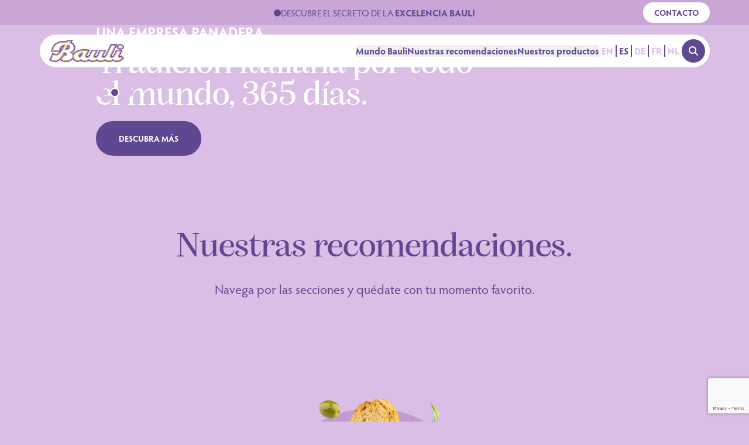

--- FILE ---
content_type: text/html; charset=utf-8
request_url: https://www.bauli-international.com/es
body_size: 29096
content:
<!DOCTYPE html><html lang="es"><head><meta charSet="utf-8"/><meta name="viewport" content="width=device-width, initial-scale=1"/><link rel="preload" as="image" href="/_next/static/media/gridBauli.7be0dfda.svg"/><link rel="stylesheet" href="/_next/static/css/30e8f6a452cfe941.css" data-precedence="next"/><link rel="stylesheet" href="/_next/static/css/089100c1dcb37127.css" data-precedence="next"/><link rel="preload" as="script" fetchPriority="low" href="/_next/static/chunks/webpack-b70ee11dcbf6702a.js"/><script src="/_next/static/chunks/fd9d1056-b11b2651f33aae7f.js" async=""></script><script src="/_next/static/chunks/966-295c4a83f2e22d23.js" async=""></script><script src="/_next/static/chunks/main-app-8a96de4826763df7.js" async=""></script><script src="/_next/static/chunks/707-fe5e191985dc9964.js" async=""></script><script src="/_next/static/chunks/535-33de2df9b85b8741.js" async=""></script><script src="/_next/static/chunks/app/%5Blang%5D/layout-14e9c012845a263d.js" async=""></script><script src="/_next/static/chunks/dc112a36-f0f653c7956fa340.js" async=""></script><script src="/_next/static/chunks/857-0c7c237d293ec111.js" async=""></script><script src="/_next/static/chunks/223-69de57a675c7e6ec.js" async=""></script><script src="/_next/static/chunks/app/%5Blang%5D/%5B...slug%5D/page-494dced56be21e8c.js" async=""></script><link rel="preload" href="https://www.google.com/recaptcha/api.js?render=6LdD1mcqAAAAAIV_7LGE54zbHBJCxQJu-eiOiLRS" as="script"/><title>Bauli International: Passion for Bakery since 1922</title><meta name="description" content="Bauli International represents all the italian passion for bakery since 1922. Discover all our confectionery specialties in the official website."/><meta name="robots" content="index, follow"/><link rel="canonical" href="https://www.bauli-international.com/es"/><meta property="og:title" content="Bauli International: Passion for Bakery since 1922"/><meta property="og:description" content="Bauli International represents all the italian passion for bakery since 1922. Discover all our confectionery specialties in the official website."/><meta property="og:url" content="https://www.bauli-international.com/es"/><meta property="og:site_name" content="BAULI"/><meta property="og:locale" content="it_IT"/><meta property="og:type" content="website"/><meta name="twitter:card" content="summary"/><meta name="twitter:title" content="Bauli International: Passion for Bakery since 1922"/><meta name="twitter:description" content="Bauli International represents all the italian passion for bakery since 1922. Discover all our confectionery specialties in the official website."/><link rel="icon" href="/favicon.ico" type="image/x-icon" sizes="256x256"/><link rel="stylesheet" href="https://use.typekit.net/avd7azn.css"/><script src="/_next/static/chunks/polyfills-42372ed130431b0a.js" noModule=""></script></head><body class="relative"><noscript><iframe
              src="https://www.googletagmanager.com/ns.html?id=GTM-WLSMXD8H"
              height="0"
              width="0"
              style="display:none;visibility:hidden"></iframe></noscript><a href="#main-content" class="absolute left-0 top-0 z-[100] block -translate-y-full px-4 py-2 text-white transition focus:translate-y-0">Skip to main content</a><header class="fixed inset-x-0 top-0 z-50 space-y-4 pb-4" style="opacity:0;transform:translateY(-20px)"><div class="relative bg-lilla-dark p-1 text-purple"><div class="container flex items-center justify-between"><div class="hidden flex-1 md:block"></div><div class="flex flex-1 flex-grow items-center justify-center gap-x-2"><span class="size-3 flex-none animate-pulse rounded-full bg-purple"></span><div class="text-purple prose-strong:text-purple"><p><a href="/es/el-arte-dulce-de-bauli">DESCUBRE EL SECRETO DE LA <strong>EXCELENCIA BAULI</strong></a></p>
</div></div><div class="hidden flex-1 items-center justify-end md:flex"><div style="filter:blur(2px);opacity:0;transform:translateY(3%)"><a class="btn inline-flex  small white " href="/es/contacto"><div>Contacto</div></a></div></div></div></div><div class="container"><div><div class="relative z-30 flex h-14 items-center justify-between gap-x-2 overflow-hidden rounded-full bg-white py-1 lg:gap-x-8 lg:py-0"><div class="z-20 flex flex-grow items-center justify-between" style="transform:none"><div class="px-4"><a href="/es"><svg xmlns="http://www.w3.org/2000/svg" viewBox="0 0 178 51.936" class="w-32"><path fill="#773dbd" d="M169.039 22.795c-4.85 0-8.509-2.691-8.509-6.259s3.659-6.259 8.509-6.259 8.509 2.691 8.509 6.259-3.659 6.259-8.509 6.259m3.151 13.462-2.418 1.653a3.785 3.785 0 0 1-2.376.807 3.6 3.6 0 0 1 .4-1.145l7.2-14.315h-15.571l-5.789 11.563a6.865 6.865 0 0 1-4.4 3.859 2.29 2.29 0 0 1-1.369-.052 2.549 2.549 0 0 1 .321-1.008l13.9-27.594H146.53L134.041 34.82a6.844 6.844 0 0 1-4.392 3.859 2.29 2.29 0 0 1-1.374-.052 2.6 2.6 0 0 1 .326-1.008l7.2-14.315h-15.554l-5.795 11.516a6.865 6.865 0 0 1-4.4 3.859 2.29 2.29 0 0 1-1.369-.052 2.445 2.445 0 0 1 .321-1.008l7.212-14.309h-15.564l-5.794 11.51a6.844 6.844 0 0 1-4.455 3.865 2.29 2.29 0 0 1-1.413-.075 2.393 2.393 0 0 1 .315-.979l7.329-14.447-4.4-.573c-14.572-1.801-28.244 1.473-34.029 8.144-.275.315-.51.641-.75.968a14.934 14.934 0 0 0-1.965-2.406c4.455-2.565 6.82-6.579 6.511-11.383-.349-5.463-4.106-10.536-9.116-13L56.854 0H44.509l-.519.189c-.573.206-.922.344-2.932 2.474-20.717-1.145-32.638 6-35.5 21.186l-.693 3.7h20.3c-1.832 2.29-4.718 4.776-7.8 5.337a7.112 7.112 0 0 1-5.543-1.34L8.87 29.51 0 46.782l2.353 1.535a19.339 19.339 0 0 0 15.987 2.8 21.186 21.186 0 0 0 7.49-4.007l1.666 1.031a24.948 24.948 0 0 0 13 3.665 22.9 22.9 0 0 0 11.1-2.794 17.023 17.023 0 0 0 4.93-4.037 11.292 11.292 0 0 0 6.1 5.48c3.864 1.469 8.451 1.005 12.849-1.257a14.029 14.029 0 0 0 8.406 2.737 24.751 24.751 0 0 0 10.421-2.817c6.5 4.713 13.571 2.651 18.948 0 6.339 4.472 13.874 2.777 19.778 0 6.2 4.432 13.107 2.623 18.9 0 6.493 4.615 15.191 3.384 23.706-3.493L178 43.71ZM27.119 24.622v-.2a9.877 9.877 0 0 1 3.3-7.306 11.08 11.08 0 0 1 2.182-1.557 597.642 597.642 0 0 1-5.48 9.064m11.395 9.734a1.529 1.529 0 0 1-1.683-.109l-.79-.458c.189-.355.378-.721.573-1.088 1.718.252 2.371.784 2.434.939a1.048 1.048 0 0 1-.521.7m7.639-16.606a6.509 6.509 0 0 1-3.436 2.29 147.205 147.205 0 0 1 2.731-4.907 1.85 1.85 0 0 1 .962.807 1.85 1.85 0 0 1-.269 1.815M73.94 36.79c-.5.836-.973 1.145-1.145 1.082a.424.424 0 0 1-.263-.321 5.481 5.481 0 0 1 2.645-3.178Z" data-name="Tracciato 1"></path><path fill="#773dbd" d="M83.881 51.723a13.771 13.771 0 0 1-8.257-2.691.178.178 0 0 0-.12-.04.189.189 0 0 0-.1 0 17.78 17.78 0 0 1-8.016 2.079 13.015 13.015 0 0 1-4.7-.79 11.063 11.063 0 0 1-5.984-5.371.218.218 0 0 0-.166-.115.212.212 0 0 0-.16.074 16.8 16.8 0 0 1-4.873 4.008 22.687 22.687 0 0 1-10.994 2.766 24.553 24.553 0 0 1-12.9-3.653l-1.672-1.03a.373.373 0 0 0-.24.046 20.986 20.986 0 0 1-7.444 3.957 17.522 17.522 0 0 1-4.8.613 20.184 20.184 0 0 1-10.998-3.432L.281 46.707l8.681-16.886 2.714 1.878a7.627 7.627 0 0 0 4.409 1.5 7.175 7.175 0 0 0 1.3-.1c3.905-.716 7.049-4.323 7.925-5.417a.212.212 0 0 0 0-.223.206.206 0 0 0-.189-.12H5.081l.653-3.436c2.645-14.04 13.13-21.152 31.2-21.152 1.328 0 2.72.04 4.128.115a.223.223 0 0 0 .155-.063C43.186.71 43.536.584 44.074.389L44.595.2l11.8.006-3.686 4.581a.212.212 0 0 0 .069.321 15.844 15.844 0 0 1 9 12.821c.3 4.661-1.981 8.635-6.407 11.189a.212.212 0 0 0-.046.332 14.625 14.625 0 0 1 1.935 2.371.2.2 0 0 0 .172.1.206.206 0 0 0 .172-.086c.24-.326.47-.647.739-.956 4.644-5.36 14.361-8.589 25.991-8.589a64.923 64.923 0 0 1 7.85.487l4.1.51-7.169 14.218a2.64 2.64 0 0 0-.338 1.071.223.223 0 0 0 .115.195 1.89 1.89 0 0 0 .859.166 3.625 3.625 0 0 0 .693-.074 6.952 6.952 0 0 0 4.581-3.974l5.726-11.378h15.094l-7.02 13.989a2.577 2.577 0 0 0-.349 1.094.212.212 0 0 0 .12.195 1.878 1.878 0 0 0 .8.143 3.727 3.727 0 0 0 .7-.069 7.085 7.085 0 0 0 4.541-3.974l5.726-11.378h15.088L128.408 37.5a2.605 2.605 0 0 0-.344 1.094.206.206 0 0 0 .12.195 1.844 1.844 0 0 0 .8.149 3.872 3.872 0 0 0 .7-.074 7.085 7.085 0 0 0 4.541-3.974l12.431-24.622h15.094l-13.737 27.231a2.737 2.737 0 0 0-.344 1.1.218.218 0 0 0 .12.189 1.844 1.844 0 0 0 .8.149 3.882 3.882 0 0 0 .7-.074 7.164 7.164 0 0 0 4.541-3.974l5.726-11.378h15.094L167.59 37.5a3.813 3.813 0 0 0-.412 1.185.183.183 0 0 0 .04.155.2.2 0 0 0 .143.08 1.112 1.112 0 0 0 .206 0 4.18 4.18 0 0 0 2.29-.853l2.285-1.529 5.514 7.158-2.2 1.781c-5.016 4.048-10.181 6.19-14.934 6.19a14.453 14.453 0 0 1-8.5-2.726.189.189 0 0 0-.12-.04.257.257 0 0 0-.092 0 24.887 24.887 0 0 1-10.393 2.691 13.954 13.954 0 0 1-8.291-2.628.189.189 0 0 0-.12-.04.235.235 0 0 0-.092 0 25.645 25.645 0 0 1-10.788 2.731 14.916 14.916 0 0 1-8.778-2.714.218.218 0 0 0-.12-.04.183.183 0 0 0-.092 0 23.388 23.388 0 0 1-10.25 2.777 14.206 14.206 0 0 1-8.48-2.771.2.2 0 0 0-.126-.04.212.212 0 0 0-.086 0c-4.014 1.987-7.3 2.857-10.313 2.857m-8.7-17.55a.183.183 0 0 0-.109.029 5.7 5.7 0 0 0-2.749 3.327.607.607 0 0 0 .407.573h.109c.349 0 .847-.47 1.283-1.191l1.248-2.428a.206.206 0 0 0-.189-.3m-38.58-1.655a.218.218 0 0 0-.189.115c-.183.366-.366.733-.573 1.088a.212.212 0 0 0 .08.281l.79.458a2.147 2.147 0 0 0 1.071.332 1.546 1.546 0 0 0 .865-.275 1.208 1.208 0 0 0 .618-.9c-.137-.355-.933-.882-2.617-1.145m-4.007-17.178a.2.2 0 0 0-.1.029 10.92 10.92 0 0 0-2.222 1.586 10.049 10.049 0 0 0-3.364 7.44v.2a.2.2 0 0 0 .149.2h.057a.218.218 0 0 0 .183-.1c1.552-2.474 3.836-6.3 5.48-9.064a.218.218 0 0 0 0-.252.206.206 0 0 0-.155-.069m12.821-.429a.2.2 0 0 0-.178.1c-.739 1.243-1.718 3.035-2.737 4.913a.189.189 0 0 0 0 .229.2.2 0 0 0 .16.08h.063a6.407 6.407 0 0 0 3.579-2.371 2.027 2.027 0 0 0 .281-2.027 2.1 2.1 0 0 0-1.139-.847.183.183 0 0 0-.08 0m123.6 7.627c-4.73 0-8.3-2.6-8.3-6.047s3.567-6.047 8.3-6.047 8.3 2.6 8.3 6.035-3.556 6.058-8.3 6.058" data-name="Tracciato 2"></path><path fill="#fff" d="m171.741 39.124-.767.533c-2.124 1.466-4.232 1.426-5.153.641-.8-.693-.779-2.033.046-3.665l5.646-11.206h-10.777l-5.2 10.307c-2.359 4.672-6.6 5.772-8.635 4.747-1.294-.653-1.517-2.061-.613-3.859l12.346-24.477h-10.793l-11.9 23.591c-1.8 3.585-4.632 4.982-6.671 5.1a3.075 3.075 0 0 1-2.806-1.076c-.515-.744-.407-1.861.235-3.132l5.646-11.206h-10.793l-5.2 10.307c-2.359 4.672-6.6 5.772-8.635 4.747-1.3-.653-1.517-2.061-.613-3.859l5.652-11.206h-10.793l-5.2 10.307c-1.8 3.579-4.655 4.982-6.717 5.1a3.1 3.1 0 0 1-2.863-1.1 3.113 3.113 0 0 1 .221-3.117l5.955-11.738-1.386-.172c-13.9-1.718-26.821 1.26-32.163 7.444a10.2 10.2 0 0 0-2.21 9.734 9.454 9.454 0 0 0 5.789 6.568c3.625 1.386 8.068.721 12.288-1.809 6.052 5.153 12.6 3.126 18.9-.04a12.529 12.529 0 0 0 8.383 3.189c3.7 0 7.352-1.5 10.536-3.184 4.964 4.214 11.618 4.22 19.795 0 5.961 5.073 12.838 2.955 18.9 0 5.829 4.964 13.84 4.008 22.1-2.663l.744-.573Zm-95.923-1.321c-1.036 1.781-2.393 2.542-3.71 2.084a2.479 2.479 0 0 1-1.678-2.628c.344-2.439 3.39-5.9 8.927-6.339Zm93.22-17.179c-3.579 0-6.379-1.815-6.379-4.128s2.8-4.128 6.379-4.128 6.379 1.838 6.379 4.128-2.8 4.128-6.379 4.128m-117.51 8.178c7.931-2.76 8.5-8.331 8.349-10.736-.349-5.509-4.987-10.742-10.49-12.169l3-3.773h-7.5l-.166.057c-.218.074-.51.183-2.794 2.651-20.368-1.357-31.591 5-34.293 19.428l-.223 1.145h17.577v-.981a11.956 11.956 0 0 1 4.008-8.87 12.924 12.924 0 0 1 8.108-3.438c-2.141 3.647-7.73 13.108-9.482 15.649-1.958 2.863-5.726 6.419-9.877 7.175a9.282 9.282 0 0 1-7.158-1.661l-.922-.641-6.871 13.411.744.487c2.623 1.718 7.965 4.323 14.241 2.525 6.682-1.9 12.6-8.154 17.573-18.6 3.126.132 5.194 1.025 5.726 2.485a2.743 2.743 0 0 1-1.031 2.937 3.607 3.607 0 0 1-4.254.218l-.893-.521-.475.91a39.67 39.67 0 0 1-6.03 8.349l-.773.859.991.613a22.24 22.24 0 0 0 11.75 3.4 21.484 21.484 0 0 0 10.221-2.523c4.123-2.29 6.6-5.8 6.619-9.391 0-2.371-1.014-5.726-5.652-8.967m-3.584-9.906c-1.512 2.348-4.839 3.739-9.07 3.831 2.359-4.627 4.741-8.852 5.526-10.009a4.716 4.716 0 0 1 3.911 2.233 3.882 3.882 0 0 1-.366 3.945" data-name="Tracciato 3"></path><path fill="#c0ac75" d="M102.926 50.018a12.809 12.809 0 0 1-8.417-3.149c-2.932 1.477-6.757 3.144-10.6 3.144a12.426 12.426 0 0 1-8.246-3.1 16.5 16.5 0 0 1-8.296 2.47 11.452 11.452 0 0 1-4.06-.721 9.666 9.666 0 0 1-5.915-6.717 11.791 11.791 0 0 1-.349-1.838 12.86 12.86 0 0 1-6.379 7.232 21.587 21.587 0 0 1-10.307 2.548 22.332 22.332 0 0 1-11.836-3.374l-.991-.613a.2.2 0 0 1-.1-.149.206.206 0 0 1 .046-.172l.773-.876a39.51 39.51 0 0 0 5.949-8.308l.481-.91a.218.218 0 0 1 .126-.092h.057a.235.235 0 0 1 .109 0l.888.521a3.9 3.9 0 0 0 1.947.573 3.218 3.218 0 0 0 2.073-.762 2.542 2.542 0 0 0 .968-2.7c-.487-1.357-2.439-2.216-5.388-2.348-5 10.439-10.937 16.674-17.648 18.587a15.821 15.821 0 0 1-4.363.613 18.644 18.644 0 0 1-10.047-3.163l-.744-.487a.218.218 0 0 1-.086-.275L9.477 32.53a.206.206 0 0 1 .137-.1h.052a.218.218 0 0 1 .12.04l.922.636a9.368 9.368 0 0 0 5.388 1.8 8.921 8.921 0 0 0 1.6-.149c4.094-.75 7.8-4.289 9.734-7.089 1.8-2.582 7.661-12.54 9.276-15.294a12.706 12.706 0 0 0-7.581 3.333 11.744 11.744 0 0 0-3.922 8.715v.979a.206.206 0 0 1-.212.212H7.409a.2.2 0 0 1-.16-.08.206.206 0 0 1-.046-.172l.218-1.145c2.5-13.3 12.088-19.743 29.323-19.743 1.626 0 3.338.057 5.1.172 2.252-2.462 2.527-2.562 2.808-2.662l.16-.063 7.573-.007a.206.206 0 0 1 .189.12.2.2 0 0 1 0 .223l-2.826 3.527c5.571 1.6 9.992 6.82 10.341 12.277.149 2.29-.355 7.936-8.108 10.805 3.665 2.651 4.959 5.394 5.308 7.553a10.794 10.794 0 0 1 2.359-4.4c4.335-5 13.525-7.982 24.622-7.982a62.363 62.363 0 0 1 7.753.487l1.386.166a.223.223 0 0 1 .16.115.2.2 0 0 1 0 .195l-5.955 11.734a3.013 3.013 0 0 0-.235 2.9 2.754 2.754 0 0 0 2.388 1.014h.286c2-.109 4.776-1.477 6.539-4.976l5.2-10.307a.2.2 0 0 1 .189-.115h10.804a.212.212 0 0 1 .183.1.218.218 0 0 1 0 .206l-5.652 11.2a3.865 3.865 0 0 0-.5 2.233 1.769 1.769 0 0 0 1.025 1.346 3.47 3.47 0 0 0 1.557.332c1.975 0 4.936-1.306 6.791-4.982l5.2-10.307a.2.2 0 0 1 .183-.115h10.794a.212.212 0 0 1 .183.1.218.218 0 0 1 0 .206l-5.646 11.2a2.985 2.985 0 0 0-.246 2.926 2.7 2.7 0 0 0 2.336.991h.275c1.987-.109 4.735-1.477 6.5-4.976l11.893-23.591a.212.212 0 0 1 .189-.12h10.794a.2.2 0 0 1 .178.1.206.206 0 0 1 0 .206l-12.344 24.423a3.436 3.436 0 0 0-.429 2.531 1.787 1.787 0 0 0 .951 1.048 3.47 3.47 0 0 0 1.557.332c1.976 0 4.936-1.306 6.791-4.982l5.2-10.307a.206.206 0 0 1 .189-.115h10.794a.212.212 0 0 1 .183.1.218.218 0 0 1 0 .206l-5.652 11.2c-.773 1.546-.807 2.789-.092 3.436a2.456 2.456 0 0 0 1.609.492 5.955 5.955 0 0 0 3.275-1.145l.762-.527a.252.252 0 0 1 .12-.04.218.218 0 0 1 .172.086l3.252 4.226a.212.212 0 0 1-.034.3l-.744.573c-4.735 3.825-9.517 5.846-13.823 5.846a12.838 12.838 0 0 1-8.434-3.1c-2.926 1.426-6.762 3.035-10.679 3.035a12.34 12.34 0 0 1-8.217-3.018 24.879 24.879 0 0 1-11.063 3.1 13.3 13.3 0 0 1-8.732-3.121c-2.611 1.369-6.493 3.144-10.507 3.144M78.991 31.183c-5.245.573-8.016 3.882-8.354 6.121a2.29 2.29 0 0 0 1.54 2.4 2.187 2.187 0 0 0 .687.115c1 0 1.981-.75 2.771-2.107ZM44.503 12.941c-.859 1.306-3.109 5.325-5.279 9.568 4.008-.16 7.123-1.512 8.543-3.728a3.682 3.682 0 0 0 .361-3.733 4.451 4.451 0 0 0-3.625-2.107m124.536 7.908c-3.693 0-6.591-1.907-6.591-4.34s2.9-4.34 6.591-4.34 6.591 1.907 6.591 4.34-2.9 4.34-6.591 4.34" data-name="Tracciato 4"></path><path fill="#fff" d="M171.301 41.765c-2.474 1.374-5.153 1.409-6.751 0-.721-.63-2.216-2.479-.424-6.035l4.214-8.354h-6.39l-4.661 9.259c-2.714 5.388-8.016 7.249-11.269 5.617-1.752-.888-3.189-3.121-1.483-6.5l10.92-21.627h-6.4l-11.35 22.51c-2.176 4.329-5.726 6.024-8.314 6.173a5.041 5.041 0 0 1-4.581-1.964c-.9-1.34-.847-3.172.126-5.1l4.22-8.371h-6.39l-4.661 9.245c-2.72 5.388-8.016 7.249-11.275 5.617-1.746-.888-3.184-3.121-1.477-6.5l4.209-8.354h-6.39l-4.667 9.237c-2.182 4.323-5.726 6.024-8.36 6.173a5.046 5.046 0 0 1-4.615-1.981c-.888-1.351-.847-3.167.115-5.079l4.684-9.23c-12.557-1.26-24.359 1.523-29.037 6.923a8.2 8.2 0 0 0-1.8 7.936 7.444 7.444 0 0 0 4.581 5.257c3.172 1.208 7.341.452 11.16-2.027l.641-.418.573.527c4.512 4.2 9.5 4.157 17.791-.155l.613-.321.51.475c4.461 4.157 9.94 4.111 17.751-.143l.618-.338.521.481c4.518 4.209 10.628 4.169 18.673-.132l.618-.332.515.481c4.34 4.054 9.5 4.008 17.8-.16l.607-.3.5.464c4.9 4.581 11.893 3.94 19.28-1.718Zm-93.759-3.017c-1.386 2.388-3.167 3.229-4.713 3.229a4.232 4.232 0 0 1-1.369-.229 4.5 4.5 0 0 1-2.983-4.758 8.881 8.881 0 0 1 3.619-5.463 13.989 13.989 0 0 1 8.915-2.617l1.563.04Zm91.5-24.4c-2.525 0-4.415 1.145-4.415 2.164s1.89 2.164 4.415 2.164 4.415-1.145 4.415-2.164-1.89-2.164-4.415-2.164M57.919 18.214c-.332-5.156-5.112-10.056-10.438-10.656l-1.774-.223 2.61-3.247h-2.92c-.452.384-1.483 1.494-2.342 2.428l-.321.349-.47-.034C23.368 5.468 12.712 10.908 9.807 23.436h13.252a13.949 13.949 0 0 1 4.581-9.339 14.808 14.808 0 0 1 11.229-3.9l1.552.132-.784 1.346c-.338.573-8.2 14-10.416 17.213s-6.4 7.129-11.137 8.016a10.954 10.954 0 0 1-7.677-1.409l-5.07 9.863a14.891 14.891 0 0 0 11.882 1.821c6.23-1.775 11.819-7.873 16.606-18.129l.269-.573h.63c5.955.052 7.673 2.411 8.177 3.808a4.718 4.718 0 0 1-1.632 5.108 5.491 5.491 0 0 1-5.589.865 40.93 40.93 0 0 1-5.022 6.986 20.041 20.041 0 0 0 18.947.195c3.5-1.935 5.594-4.81 5.612-7.673.034-3.075-2.256-5.989-6.539-8.44l-2.142-1.22 2.4-.573c8.205-2.021 9.179-6.717 8.984-9.316m-19.44 6.488h-1.237l-1.506-.074.676-1.374c1.877-3.772 5.972-11.499 6.916-12.299l.292-.252h.386c2.811.132 5.022 1.34 6.047 3.333a5.869 5.869 0 0 1-.458 5.909c-.945 1.466-3.865 4.741-11.12 4.741" data-name="Tracciato 5"></path></svg><span class="sr-only">Logo Bauli</span></a></div><div class="relative hidden flex-grow items-center justify-end gap-x-10 py-2 text-purple lg:flex"><ul class="relative flex h-full gap-x-8"><li class="relative"><button type="button" class="false typog-16-bold cursor-pointer transition-colors duration-500">Mundo Bauli</button></li><li class="relative"><button type="button" class="false typog-16-bold cursor-pointer transition-colors duration-500">Nuestras recomendaciones</button></li><li class="relative"><button type="button" class="false typog-16-bold cursor-pointer transition-colors duration-500">Nuestros productos</button></li></ul><div class="flex items-center divide-x-2 uppercase"><a class="typog-16-bold px-1" href="/en"><span class="text-lilla">en</span></a><a class="typog-16-bold px-1" href="/es"><span class="">es</span></a><a class="typog-16-bold px-1" href="/de"><span class="text-lilla">de</span></a><a class="typog-16-bold px-1" href="/fr"><span class="text-lilla">fr</span></a><a class="typog-16-bold px-1" href="/nl"><span class="text-lilla">nl</span></a></div></div></div><div class="flex items-center gap-x-1 pr-2"><button class="btn icon purple lg:hidden" aria-expanded="false"><svg class="hamburger-icon " viewBox="0 0 24 24" width="24" height="24" fill="none" stroke="currentColor" stroke-width="3" stroke-linecap="round" stroke-linejoin="round"><line class="top" x1="3" y1="6" x2="21" y2="6"></line><line class="middle" x1="3" y1="12" x2="21" y2="12"></line><line class="bottom" x1="3" y1="18" x2="21" y2="18"></line></svg><span class="sr-only">Open Menu</span></button><button class="btn icon purple flex-none" type="button"><svg xmlns="http://www.w3.org/2000/svg" viewBox="0 0 512 512" class="absolute transition-transform duration-300 scale-100"><path fill="currentColor" d="M416 208c0 45.9-14.9 88.3-40 122.7l126.6 126.7c12.5 12.5 12.5 32.8 0 45.3s-32.8 12.5-45.3 0L330.7 376c-34.4 25.2-76.8 40-122.7 40C93.1 416 0 322.9 0 208S93.1 0 208 0s208 93.1 208 208zM208 352a144 144 0 1 0 0-288 144 144 0 1 0 0 288z"></path></svg><svg xmlns="http://www.w3.org/2000/svg" viewBox="0 0 384 512" class="absolute transition-transform duration-300 scale-0"><path fill="currentColor" d="M342.6 150.6c12.5-12.5 12.5-32.8 0-45.3s-32.8-12.5-45.3 0L192 210.7 86.6 105.4c-12.5-12.5-32.8-12.5-45.3 0s-12.5 32.8 0 45.3L146.7 256 41.4 361.4c-12.5 12.5-12.5 32.8 0 45.3s32.8 12.5 45.3 0L192 301.3l105.4 105.3c12.5 12.5 32.8 12.5 45.3 0s12.5-32.8 0-45.3L237.3 256l105.3-105.4z"></path></svg><span class="sr-only">Open Search</span></button></div></div><div class="relative grid transition-all duration-500 invisible h-0 grid-rows-[0fr] opacity-0"><div class="-mt-14 flex flex-col gap-y-4 rounded-[30px] bg-white p-12 pt-28"><div class="grid grid-cols-1 lg:gap-4  gap-8 lg:grid-cols-12"><div class="lg:col-span-6"></div><div class="lg:col-span-3"></div><div class="lg:col-span-1 relative"></div></div></div></div></div></div></header><main class="min-h-screen pt-7 md:pt-subheader" id="main-content"><section style="background-color:#DABEE5"><section class="bg-lilla pb-10"><div class="overflow-hidden rounded-bl-[200px]"><div class="relative"><div class="swiper aspect-[1/2] w-full md:aspect-[2/1]"><div class="swiper-wrapper"><div class="swiper-slide"><div class="relative flex aspect-[1/2] items-start overflow-hidden pt-36 md:aspect-[2/1] md:items-center md:pt-0"><div class="container relative z-10"><div class="grid grid-cols-1 lg:gap-4  gap-8 lg:grid-cols-12"><div class="lg:col-start-2 lg:col-span-7"></div></div></div><div class="absolute inset-0"><picture><source media="(min-width: 1024px)" srcSet="/_next/image?url=%2Fwp-content%2Fuploads%2F2026%2F01%2FBAULI_HP-slide-show-Pasqua_international-1920x900-V2.jpg&amp;w=768&amp;q=95 768w, /_next/image?url=%2Fwp-content%2Fuploads%2F2026%2F01%2FBAULI_HP-slide-show-Pasqua_international-1920x900-V2.jpg&amp;w=1280&amp;q=95 1280w, /_next/image?url=%2Fwp-content%2Fuploads%2F2026%2F01%2FBAULI_HP-slide-show-Pasqua_international-1920x900-V2.jpg&amp;w=1440&amp;q=95 1440w, /_next/image?url=%2Fwp-content%2Fuploads%2F2026%2F01%2FBAULI_HP-slide-show-Pasqua_international-1920x900-V2.jpg&amp;w=1920&amp;q=95 1920w" sizes="99vw"/><img alt="" fetchPriority="high" decoding="async" class=" object-cover object-center " style="position:absolute;height:100%;width:100%;left:0;top:0;right:0;bottom:0;color:transparent" sizes="99vw" srcSet="/_next/image?url=%2Fwp-content%2Fuploads%2F2026%2F01%2FBAULI_HP-slide-show-Pasqua_international_960X1920_MOBILE-V3.jpg&amp;w=768&amp;q=95 768w, /_next/image?url=%2Fwp-content%2Fuploads%2F2026%2F01%2FBAULI_HP-slide-show-Pasqua_international_960X1920_MOBILE-V3.jpg&amp;w=1280&amp;q=95 1280w, /_next/image?url=%2Fwp-content%2Fuploads%2F2026%2F01%2FBAULI_HP-slide-show-Pasqua_international_960X1920_MOBILE-V3.jpg&amp;w=1440&amp;q=95 1440w, /_next/image?url=%2Fwp-content%2Fuploads%2F2026%2F01%2FBAULI_HP-slide-show-Pasqua_international_960X1920_MOBILE-V3.jpg&amp;w=1920&amp;q=95 1920w" src="/_next/image?url=%2Fwp-content%2Fuploads%2F2026%2F01%2FBAULI_HP-slide-show-Pasqua_international_960X1920_MOBILE-V3.jpg&amp;w=1920&amp;q=95"/></picture><div class="absolute inset-0 bg-gradient-to-r from-black/30 from-30%"></div></div></div></div><div class="swiper-slide"><div class="relative flex aspect-[1/2] items-start overflow-hidden pt-36 md:aspect-[2/1] md:items-center md:pt-0"><div class="container relative z-10"><div class="grid grid-cols-1 lg:gap-4  gap-8 lg:grid-cols-12"><div class="lg:col-start-2 lg:col-span-7"></div></div></div><div class="absolute inset-0"><picture><source media="(min-width: 1024px)" srcSet="/_next/image?url=%2Fwp-content%2Fuploads%2F2026%2F01%2FBAULI-INT_HOME_SLIDE1_V3.jpg&amp;w=768&amp;q=95 768w, /_next/image?url=%2Fwp-content%2Fuploads%2F2026%2F01%2FBAULI-INT_HOME_SLIDE1_V3.jpg&amp;w=1280&amp;q=95 1280w, /_next/image?url=%2Fwp-content%2Fuploads%2F2026%2F01%2FBAULI-INT_HOME_SLIDE1_V3.jpg&amp;w=1440&amp;q=95 1440w, /_next/image?url=%2Fwp-content%2Fuploads%2F2026%2F01%2FBAULI-INT_HOME_SLIDE1_V3.jpg&amp;w=1920&amp;q=95 1920w" sizes="99vw"/><img alt="" fetchPriority="high" decoding="async" class=" object-cover object-center " style="position:absolute;height:100%;width:100%;left:0;top:0;right:0;bottom:0;color:transparent" sizes="99vw" srcSet="/_next/image?url=%2Fwp-content%2Fuploads%2F2026%2F01%2FBAULI-INT_HOME_SLIDE1-mobile-V2-1.jpg&amp;w=768&amp;q=95 768w, /_next/image?url=%2Fwp-content%2Fuploads%2F2026%2F01%2FBAULI-INT_HOME_SLIDE1-mobile-V2-1.jpg&amp;w=1280&amp;q=95 1280w, /_next/image?url=%2Fwp-content%2Fuploads%2F2026%2F01%2FBAULI-INT_HOME_SLIDE1-mobile-V2-1.jpg&amp;w=1440&amp;q=95 1440w, /_next/image?url=%2Fwp-content%2Fuploads%2F2026%2F01%2FBAULI-INT_HOME_SLIDE1-mobile-V2-1.jpg&amp;w=1920&amp;q=95 1920w" src="/_next/image?url=%2Fwp-content%2Fuploads%2F2026%2F01%2FBAULI-INT_HOME_SLIDE1-mobile-V2-1.jpg&amp;w=1920&amp;q=95"/></picture><div class="absolute inset-0 bg-gradient-to-r from-black/30 from-30%"></div></div></div></div><div class="swiper-slide"><div class="relative flex aspect-[1/2] items-start overflow-hidden pt-36 md:aspect-[2/1] md:items-center md:pt-0"><div class="container relative z-10"><div class="grid grid-cols-1 lg:gap-4  gap-8 lg:grid-cols-12"><div class="lg:col-start-2 lg:col-span-7"></div></div></div><div class="absolute inset-0"><picture><source media="(min-width: 1024px)" srcSet="/_next/image?url=%2Fwp-content%2Fuploads%2F2026%2F01%2F03_BAULI_KEY-VISUAL_2185_BuondiCroissant_JPEG_ST_1920x960_V2.jpg&amp;w=768&amp;q=95 768w, /_next/image?url=%2Fwp-content%2Fuploads%2F2026%2F01%2F03_BAULI_KEY-VISUAL_2185_BuondiCroissant_JPEG_ST_1920x960_V2.jpg&amp;w=1280&amp;q=95 1280w, /_next/image?url=%2Fwp-content%2Fuploads%2F2026%2F01%2F03_BAULI_KEY-VISUAL_2185_BuondiCroissant_JPEG_ST_1920x960_V2.jpg&amp;w=1440&amp;q=95 1440w, /_next/image?url=%2Fwp-content%2Fuploads%2F2026%2F01%2F03_BAULI_KEY-VISUAL_2185_BuondiCroissant_JPEG_ST_1920x960_V2.jpg&amp;w=1920&amp;q=95 1920w" sizes="99vw"/><img alt="" fetchPriority="high" decoding="async" class=" object-cover object-center " style="position:absolute;height:100%;width:100%;left:0;top:0;right:0;bottom:0;color:transparent" sizes="99vw" srcSet="/_next/image?url=%2Fwp-content%2Fuploads%2F2026%2F01%2F03_BAULI_KEY-VISUAL_2185_BuondiCroissant_mobile_960X1920_V3.jpg&amp;w=768&amp;q=95 768w, /_next/image?url=%2Fwp-content%2Fuploads%2F2026%2F01%2F03_BAULI_KEY-VISUAL_2185_BuondiCroissant_mobile_960X1920_V3.jpg&amp;w=1280&amp;q=95 1280w, /_next/image?url=%2Fwp-content%2Fuploads%2F2026%2F01%2F03_BAULI_KEY-VISUAL_2185_BuondiCroissant_mobile_960X1920_V3.jpg&amp;w=1440&amp;q=95 1440w, /_next/image?url=%2Fwp-content%2Fuploads%2F2026%2F01%2F03_BAULI_KEY-VISUAL_2185_BuondiCroissant_mobile_960X1920_V3.jpg&amp;w=1920&amp;q=95 1920w" src="/_next/image?url=%2Fwp-content%2Fuploads%2F2026%2F01%2F03_BAULI_KEY-VISUAL_2185_BuondiCroissant_mobile_960X1920_V3.jpg&amp;w=1920&amp;q=95"/></picture><div class="absolute inset-0 bg-gradient-to-r from-black/30 from-30%"></div></div></div></div></div></div><div class="absolute inset-x-0 bottom-24 z-10"><div class="container"><div class="grid grid-cols-1 lg:gap-4  gap-8 lg:grid-cols-12"><div class="lg:col-start-2 lg:col-span-7 flex justify-end lg:justify-start"><div class="swiper-pagination"></div></div></div></div></div></div></div></section><div class="h-7.5" style="background-color:#dabee5"></div><div class="h-7.5" style="background-color:#dabee5"></div><section style="background-color:#dabee5" class="py-7.5 text-center " id="section3"><div class="container space-y-7.5"><div style="filter:blur(2px);opacity:0;transform:translateY(3%)"><h2 style="color:#5f4791" class="text-38 lg:text-60 font-medium !font-alga font-sans prose-a:underline w-full text-center lg:mx-auto lg:w-2/3"><p>Nuestras recomendaciones.</p>
</h2></div><div style="filter:blur(2px);opacity:0;transform:translateY(3%)"><div style="color:#5f4791" class="text-16 lg:text-22 !font-hypatia font-sans prose-a:underline w-full text-center lg:mx-auto lg:w-2/3"><p>Navega por las secciones y quédate con tu momento favorito.</p>
</div></div></div></section><div class="zoom-slider relative py-14" id="section4"><div class="swiper"><div class="swiper-wrapper"><div class="swiper-slide"><a class="relative flex aspect-square items-center overflow-hidden pointer-events-none" href="/es/un-toque-salado"><div class="p-8 lottie-container aspect-square w-full"></div><span class="sr-only">Slide <!-- -->0</span></a></div><div class="swiper-slide"><a class="relative flex aspect-square items-center overflow-hidden pointer-events-none" href="/es/una-pausa-deliciosa"><div class="p-8 lottie-container aspect-square w-full"></div><span class="sr-only">Slide <!-- -->1</span></a></div><div class="swiper-slide"><a class="relative flex aspect-square items-center overflow-hidden pointer-events-none" href="/es/celebremos-la-navidad"><div class="p-8 lottie-container aspect-square w-full"></div><span class="sr-only">Slide <!-- -->2</span></a></div><div class="swiper-slide"><a class="relative flex aspect-square items-center overflow-hidden pointer-events-none" href="/es/para-todos-los-dias"><div class="p-8 lottie-container aspect-square w-full"></div><span class="sr-only">Slide <!-- -->3</span></a></div><div class="swiper-slide"><a class="relative flex aspect-square items-center overflow-hidden pointer-events-none" href="/es/un-toque-salado"><div class="p-8 lottie-container aspect-square w-full"></div><span class="sr-only">Slide <!-- -->4</span></a></div><div class="swiper-slide"><a class="relative flex aspect-square items-center overflow-hidden pointer-events-none" href="/es/una-pausa-deliciosa"><div class="p-8 lottie-container aspect-square w-full"></div><span class="sr-only">Slide <!-- -->5</span></a></div><div class="swiper-slide"><a class="relative flex aspect-square items-center overflow-hidden pointer-events-none" href="/es/celebremos-la-navidad"><div class="p-8 lottie-container aspect-square w-full"></div><span class="sr-only">Slide <!-- -->6</span></a></div><div class="swiper-slide"><a class="relative flex aspect-square items-center overflow-hidden pointer-events-none" href="/es/para-todos-los-dias"><div class="p-8 lottie-container aspect-square w-full"></div><span class="sr-only">Slide <!-- -->7</span></a></div><div class="swiper-slide"><a class="relative flex aspect-square items-center overflow-hidden pointer-events-none" href="/es/un-toque-salado"><div class="p-8 lottie-container aspect-square w-full"></div><span class="sr-only">Slide <!-- -->8</span></a></div><div class="swiper-slide"><a class="relative flex aspect-square items-center overflow-hidden pointer-events-none" href="/es/una-pausa-deliciosa"><div class="p-8 lottie-container aspect-square w-full"></div><span class="sr-only">Slide <!-- -->9</span></a></div><div class="swiper-slide"><a class="relative flex aspect-square items-center overflow-hidden pointer-events-none" href="/es/celebremos-la-navidad"><div class="p-8 lottie-container aspect-square w-full"></div><span class="sr-only">Slide <!-- -->10</span></a></div><div class="swiper-slide"><a class="relative flex aspect-square items-center overflow-hidden pointer-events-none" href="/es/para-todos-los-dias"><div class="p-8 lottie-container aspect-square w-full"></div><span class="sr-only">Slide <!-- -->11</span></a></div></div></div><div class="pointer-events-none absolute inset-0 z-30 flex justify-center"><div class="container relative"><button class="swiper-button-prev pointer-events-auto absolute left-[5%] top-1/2 z-20 -translate-y-1/2 text-purple lg:left-[30%]"><svg xmlns="http://www.w3.org/2000/svg" viewBox="0 0 60 60" class="rotate-180 size-9 lg:size-15"><g id="Raggruppa_1170" data-name="Raggruppa 1170" transform="translate(11889 -2246.715)"><g id="Raggruppa_1167" data-name="Raggruppa 1167" transform="translate(-13096.25 -626)"><rect id="Rettangolo_826" data-name="Rettangolo 826" width="60" height="60" rx="30" transform="translate(1207.25 2872.715)" fill="#fff"></rect><path id="Tracciato_2259" data-name="Tracciato 2259" d="M1120,4334.82l6,6m0,0-6,6m6-6h-12" transform="translate(117.25 -1438.105)" fill="none" stroke="currentColor" stroke-linecap="round" stroke-linejoin="round" stroke-width="3"></path></g></g></svg><span class="sr-only">Prev</span></button><button class="swiper-button-next pointer-events-auto absolute right-[5%] top-1/2 z-20 -translate-y-1/2 text-purple lg:right-[30%]"><svg xmlns="http://www.w3.org/2000/svg" viewBox="0 0 60 60" class=" size-9 lg:size-15"><g id="Raggruppa_1170" data-name="Raggruppa 1170" transform="translate(11889 -2246.715)"><g id="Raggruppa_1167" data-name="Raggruppa 1167" transform="translate(-13096.25 -626)"><rect id="Rettangolo_826" data-name="Rettangolo 826" width="60" height="60" rx="30" transform="translate(1207.25 2872.715)" fill="#fff"></rect><path id="Tracciato_2259" data-name="Tracciato 2259" d="M1120,4334.82l6,6m0,0-6,6m6-6h-12" transform="translate(117.25 -1438.105)" fill="none" stroke="currentColor" stroke-linecap="round" stroke-linejoin="round" stroke-width="3"></path></g></g></svg><span class="sr-only">Next</span></button></div></div></div><div class="h-7.5" style="background-color:#dabee5"></div><div class="h-7.5" style="background-color:#dabee5"></div><div class="px-4 md:px-0"><div class="container space-y-10 relative rounded-10 py-15" style="background-color:#c196d1" id="section6"><section class="py-7.5 text-center !py-0"><div class="container space-y-7.5"><div style="filter:blur(2px);opacity:0;transform:translateY(3%)"><h2 style="color:#5f4791" class="text-38 lg:text-60 font-medium !font-alga font-sans prose-a:underline w-full text-center lg:mx-auto lg:w-2/3"><p class="P68B1DB1-Normale2">Placer sabroso en todo su esplendor</p>
</h2></div></div></section><section class="-mx-4"><div class="scrollbar container flex overflow-x-auto *:flex-none *:w-3/4 lg:*:w-1/3 pb-7.5 "><article class="group relative px-3 lg:px-6 " style="filter:blur(2px);opacity:0;transform:translateY(3%)"><div class="flex h-full flex-col items-center rounded-5 transition hover:bg-lilla lg:rounded-10"><figure class="relative aspect-square w-full"><img src="/_next/static/media/gridBauli.7be0dfda.svg" class="absolute inset-0 scale-105 object-contain object-center transition-transform duration-300 group-hover:scale-100 p-6 lg:p-10" alt="Bauli"/><img alt="" loading="lazy" decoding="async" data-nimg="fill" class=" rotate object-contain object-center transition-transform duration-300 group-hover:rotate-1 group-hover:scale-105 p-6 lg:p-10" style="position:absolute;height:100%;width:100%;left:0;top:0;right:0;bottom:0;color:transparent" sizes="99vw" srcSet="/_next/image?url=%2Fwp-content%2Fuploads%2F2025%2F03%2Fcopertina-categoria-COLOMBE.png&amp;w=768&amp;q=95 768w, /_next/image?url=%2Fwp-content%2Fuploads%2F2025%2F03%2Fcopertina-categoria-COLOMBE.png&amp;w=1280&amp;q=95 1280w, /_next/image?url=%2Fwp-content%2Fuploads%2F2025%2F03%2Fcopertina-categoria-COLOMBE.png&amp;w=1440&amp;q=95 1440w, /_next/image?url=%2Fwp-content%2Fuploads%2F2025%2F03%2Fcopertina-categoria-COLOMBE.png&amp;w=1920&amp;q=95 1920w" src="/_next/image?url=%2Fwp-content%2Fuploads%2F2025%2F03%2Fcopertina-categoria-COLOMBE.png&amp;w=1920&amp;q=95"/></figure><a class="mb-4 flex flex-col items-center space-y-4 after:absolute after:inset-0 after:z-10" href="/es/categoria/colombe-dulces-huevos-pascua-es"><div class="px-4 text-center text-18 font-bold uppercase text-purple">Colombe, dulces y huevos de Pascua</div><div class="small btn purple lg:hidden">DESCUBRE</div></a></div></article><article class="group relative px-3 lg:px-6 " style="filter:blur(2px);opacity:0;transform:translateY(3%)"><div class="flex h-full flex-col items-center rounded-5 transition hover:bg-lilla lg:rounded-10"><figure class="relative aspect-square w-full"><img src="/_next/static/media/gridBauli.7be0dfda.svg" class="absolute inset-0 scale-105 object-contain object-center transition-transform duration-300 group-hover:scale-100 p-6 lg:p-10" alt="Bauli"/><img alt="" loading="lazy" decoding="async" data-nimg="fill" class=" rotate object-contain object-center transition-transform duration-300 group-hover:rotate-1 group-hover:scale-105 p-6 lg:p-10" style="position:absolute;height:100%;width:100%;left:0;top:0;right:0;bottom:0;color:transparent" sizes="99vw" srcSet="/_next/image?url=%2Fwp-content%2Fuploads%2F2026%2F01%2Fcopertina-categoria-cakes-dessert-V2.png&amp;w=768&amp;q=95 768w, /_next/image?url=%2Fwp-content%2Fuploads%2F2026%2F01%2Fcopertina-categoria-cakes-dessert-V2.png&amp;w=1280&amp;q=95 1280w, /_next/image?url=%2Fwp-content%2Fuploads%2F2026%2F01%2Fcopertina-categoria-cakes-dessert-V2.png&amp;w=1440&amp;q=95 1440w, /_next/image?url=%2Fwp-content%2Fuploads%2F2026%2F01%2Fcopertina-categoria-cakes-dessert-V2.png&amp;w=1920&amp;q=95 1920w" src="/_next/image?url=%2Fwp-content%2Fuploads%2F2026%2F01%2Fcopertina-categoria-cakes-dessert-V2.png&amp;w=1920&amp;q=95"/></figure><a class="mb-4 flex flex-col items-center space-y-4 after:absolute after:inset-0 after:z-10" href="/es/categoria/tartas-y-postres"><div class="px-4 text-center text-18 font-bold uppercase text-purple">Tartas y postres</div><div class="small btn purple lg:hidden">DESCUBRE</div></a></div></article><article class="group relative px-3 lg:px-6 " style="filter:blur(2px);opacity:0;transform:translateY(3%)"><div class="flex h-full flex-col items-center rounded-5 transition hover:bg-lilla lg:rounded-10"><figure class="relative aspect-square w-full"><img src="/_next/static/media/gridBauli.7be0dfda.svg" class="absolute inset-0 scale-105 object-contain object-center transition-transform duration-300 group-hover:scale-100 p-6 lg:p-10" alt="Bauli"/><img alt="" loading="lazy" decoding="async" data-nimg="fill" class=" rotate object-contain object-center transition-transform duration-300 group-hover:rotate-1 group-hover:scale-105 p-6 lg:p-10" style="position:absolute;height:100%;width:100%;left:0;top:0;right:0;bottom:0;color:transparent" sizes="99vw" srcSet="/_next/image?url=%2Fwp-content%2Fuploads%2F2026%2F01%2Fcopertina-categoria-croissant-mini-pastries_V2.png&amp;w=768&amp;q=95 768w, /_next/image?url=%2Fwp-content%2Fuploads%2F2026%2F01%2Fcopertina-categoria-croissant-mini-pastries_V2.png&amp;w=1280&amp;q=95 1280w, /_next/image?url=%2Fwp-content%2Fuploads%2F2026%2F01%2Fcopertina-categoria-croissant-mini-pastries_V2.png&amp;w=1440&amp;q=95 1440w, /_next/image?url=%2Fwp-content%2Fuploads%2F2026%2F01%2Fcopertina-categoria-croissant-mini-pastries_V2.png&amp;w=1920&amp;q=95 1920w" src="/_next/image?url=%2Fwp-content%2Fuploads%2F2026%2F01%2Fcopertina-categoria-croissant-mini-pastries_V2.png&amp;w=1920&amp;q=95"/></figure><a class="mb-4 flex flex-col items-center space-y-4 after:absolute after:inset-0 after:z-10" href="/es/categoria/cruasanes-y-aperitivos"><div class="px-4 text-center text-18 font-bold uppercase text-purple">Cruasanes y aperitivos</div><div class="small btn purple lg:hidden">DESCUBRE</div></a></div></article><article class="group relative px-3 lg:px-6 " style="filter:blur(2px);opacity:0;transform:translateY(3%)"><div class="flex h-full flex-col items-center rounded-5 transition hover:bg-lilla lg:rounded-10"><figure class="relative aspect-square w-full"><img src="/_next/static/media/gridBauli.7be0dfda.svg" class="absolute inset-0 scale-105 object-contain object-center transition-transform duration-300 group-hover:scale-100 p-6 lg:p-10" alt="Bauli"/><img alt="" loading="lazy" decoding="async" data-nimg="fill" class=" rotate object-contain object-center transition-transform duration-300 group-hover:rotate-1 group-hover:scale-105 p-6 lg:p-10" style="position:absolute;height:100%;width:100%;left:0;top:0;right:0;bottom:0;color:transparent" sizes="99vw" srcSet="/_next/image?url=%2Fwp-content%2Fuploads%2F2026%2F01%2FPANDORI-CATEGORIA_TRADITIONALS-V2.png&amp;w=768&amp;q=95 768w, /_next/image?url=%2Fwp-content%2Fuploads%2F2026%2F01%2FPANDORI-CATEGORIA_TRADITIONALS-V2.png&amp;w=1280&amp;q=95 1280w, /_next/image?url=%2Fwp-content%2Fuploads%2F2026%2F01%2FPANDORI-CATEGORIA_TRADITIONALS-V2.png&amp;w=1440&amp;q=95 1440w, /_next/image?url=%2Fwp-content%2Fuploads%2F2026%2F01%2FPANDORI-CATEGORIA_TRADITIONALS-V2.png&amp;w=1920&amp;q=95 1920w" src="/_next/image?url=%2Fwp-content%2Fuploads%2F2026%2F01%2FPANDORI-CATEGORIA_TRADITIONALS-V2.png&amp;w=1920&amp;q=95"/></figure><a class="mb-4 flex flex-col items-center space-y-4 after:absolute after:inset-0 after:z-10" href="/es/categoria/pandori-es"><div class="px-4 text-center text-18 font-bold uppercase text-purple">Pandori</div><div class="small btn purple lg:hidden">DESCUBRE</div></a></div></article><article class="group relative px-3 lg:px-6 " style="filter:blur(2px);opacity:0;transform:translateY(3%)"><div class="flex h-full flex-col items-center rounded-5 transition hover:bg-lilla lg:rounded-10"><figure class="relative aspect-square w-full"><img src="/_next/static/media/gridBauli.7be0dfda.svg" class="absolute inset-0 scale-105 object-contain object-center transition-transform duration-300 group-hover:scale-100 p-6 lg:p-10" alt="Bauli"/><img alt="" loading="lazy" decoding="async" data-nimg="fill" class=" rotate object-contain object-center transition-transform duration-300 group-hover:rotate-1 group-hover:scale-105 p-6 lg:p-10" style="position:absolute;height:100%;width:100%;left:0;top:0;right:0;bottom:0;color:transparent" sizes="99vw" srcSet="/_next/image?url=%2Fwp-content%2Fuploads%2F2026%2F01%2Fcopertina-categoria-PANETTONI-V2.png&amp;w=768&amp;q=95 768w, /_next/image?url=%2Fwp-content%2Fuploads%2F2026%2F01%2Fcopertina-categoria-PANETTONI-V2.png&amp;w=1280&amp;q=95 1280w, /_next/image?url=%2Fwp-content%2Fuploads%2F2026%2F01%2Fcopertina-categoria-PANETTONI-V2.png&amp;w=1440&amp;q=95 1440w, /_next/image?url=%2Fwp-content%2Fuploads%2F2026%2F01%2Fcopertina-categoria-PANETTONI-V2.png&amp;w=1920&amp;q=95 1920w" src="/_next/image?url=%2Fwp-content%2Fuploads%2F2026%2F01%2Fcopertina-categoria-PANETTONI-V2.png&amp;w=1920&amp;q=95"/></figure><a class="mb-4 flex flex-col items-center space-y-4 after:absolute after:inset-0 after:z-10" href="/es/categoria/panettoni-es"><div class="px-4 text-center text-18 font-bold uppercase text-purple">Panettoni</div><div class="small btn purple lg:hidden">DESCUBRE</div></a></div></article><article class="group relative px-3 lg:px-6 " style="filter:blur(2px);opacity:0;transform:translateY(3%)"><div class="flex h-full flex-col items-center rounded-5 transition hover:bg-lilla lg:rounded-10"><figure class="relative aspect-square w-full"><img src="/_next/static/media/gridBauli.7be0dfda.svg" class="absolute inset-0 scale-105 object-contain object-center transition-transform duration-300 group-hover:scale-100 p-6 lg:p-10" alt="Bauli"/><img alt="" loading="lazy" decoding="async" data-nimg="fill" class=" rotate object-contain object-center transition-transform duration-300 group-hover:rotate-1 group-hover:scale-105 p-6 lg:p-10" style="position:absolute;height:100%;width:100%;left:0;top:0;right:0;bottom:0;color:transparent" sizes="99vw" srcSet="/_next/image?url=%2Fwp-content%2Fuploads%2F2024%2F08%2Fcopertina-categoria-salted-snacks_compress.webp&amp;w=768&amp;q=95 768w, /_next/image?url=%2Fwp-content%2Fuploads%2F2024%2F08%2Fcopertina-categoria-salted-snacks_compress.webp&amp;w=1280&amp;q=95 1280w, /_next/image?url=%2Fwp-content%2Fuploads%2F2024%2F08%2Fcopertina-categoria-salted-snacks_compress.webp&amp;w=1440&amp;q=95 1440w, /_next/image?url=%2Fwp-content%2Fuploads%2F2024%2F08%2Fcopertina-categoria-salted-snacks_compress.webp&amp;w=1920&amp;q=95 1920w" src="/_next/image?url=%2Fwp-content%2Fuploads%2F2024%2F08%2Fcopertina-categoria-salted-snacks_compress.webp&amp;w=1920&amp;q=95"/></figure><a class="mb-4 flex flex-col items-center space-y-4 after:absolute after:inset-0 after:z-10" href="/es/categoria/aperitivos-salados"><div class="px-4 text-center text-18 font-bold uppercase text-purple">Aperitivos salados</div><div class="small btn purple lg:hidden">DESCUBRE</div></a></div></article></div><div class="grid grid-cols-1 lg:gap-4  gap-8 lg:grid-cols-12 container relative mt-7.5"><div class="lg:col-start-2 lg:col-span-10"><div class="flex items-center gap-4"><div class="h-1 flex-1 overflow-hidden rounded-full bg-white"><div class="h-1 bg-purple transition-transform ease-linear" style="transform:translateX(-100%)"></div></div><div class="flex items-center gap-3"><button type="button" class="text-purple disabled:opacity-50"><svg xmlns="http://www.w3.org/2000/svg" viewBox="0 0 60 60" class="rotate-180 size-9 lg:size-15"><g id="Raggruppa_1170" data-name="Raggruppa 1170" transform="translate(11889 -2246.715)"><g id="Raggruppa_1167" data-name="Raggruppa 1167" transform="translate(-13096.25 -626)"><rect id="Rettangolo_826" data-name="Rettangolo 826" width="60" height="60" rx="30" transform="translate(1207.25 2872.715)" fill="#fff"></rect><path id="Tracciato_2259" data-name="Tracciato 2259" d="M1120,4334.82l6,6m0,0-6,6m6-6h-12" transform="translate(117.25 -1438.105)" fill="none" stroke="currentColor" stroke-linecap="round" stroke-linejoin="round" stroke-width="3"></path></g></g></svg><span class="sr-only">Prev</span></button><button type="button" class="text-purple disabled:opacity-50"><svg xmlns="http://www.w3.org/2000/svg" viewBox="0 0 60 60" class=" size-9 lg:size-15"><g id="Raggruppa_1170" data-name="Raggruppa 1170" transform="translate(11889 -2246.715)"><g id="Raggruppa_1167" data-name="Raggruppa 1167" transform="translate(-13096.25 -626)"><rect id="Rettangolo_826" data-name="Rettangolo 826" width="60" height="60" rx="30" transform="translate(1207.25 2872.715)" fill="#fff"></rect><path id="Tracciato_2259" data-name="Tracciato 2259" d="M1120,4334.82l6,6m0,0-6,6m6-6h-12" transform="translate(117.25 -1438.105)" fill="none" stroke="currentColor" stroke-linecap="round" stroke-linejoin="round" stroke-width="3"></path></g></g></svg><span class="sr-only">Next</span></button></div></div></div></div></section></div></div><div class="h-7.5" style="background-color:#dabee5"></div><div class="h-7.5" style="background-color:#dabee5"></div><div class="h-7.5" style="background-color:#dabee5"></div><div class="h-7.5" style="background-color:#dabee5"></div><div class="h-7.5" style="background-color:#dabee5"></div></section></main><footer class="relative pt-60"><div class="container absolute left-1/2 top-[120px] z-[1] flex -translate-x-1/2 justify-center md:justify-end"><svg xmlns="http://www.w3.org/2000/svg" width="294.575" height="245.981" class="scale-50 lg:scale-75 xl:scale-100"><g data-name="Raggruppa 6" style="isolation:isolate"><g data-name="Raggruppa 5"><path fill="#5f4d93" d="M82.487 41.357h166.157v81.633H82.487z" data-name="Rettangolo 17"></path><path fill="#d7b9e4" stroke="#5f4792" stroke-width="3" d="M277.535 194.949c-4.2 14.209-15.659 27.375-32.3 36.625a109.325 109.325 0 0 1-52.2 12.9 113.094 113.094 0 0 1-59.94-17.109l-5.017-3.1a1.015 1.015 0 0 1-.493-.754 1.044 1.044 0 0 1 .232-.87l3.915-4.437a200.09 200.09 0 0 0 30.129-42.077l2.436-4.611a1.1 1.1 0 0 1 .638-.464h.29a1.189 1.189 0 0 1 .551 0l4.495 2.639a19.748 19.748 0 0 0 9.86 2.9 16.3 16.3 0 0 0 10.5-3.857 12.875 12.875 0 0 0 4.9-13.658c-2.465-6.873-12.353-11.222-27.288-11.889-25.316 52.864-55.387 84.444-89.374 94.129a80.122 80.122 0 0 1-22.1 3.1A94.419 94.419 0 0 1 5.877 228.38l-3.768-2.46a1.1 1.1 0 0 1-.435-1.392l34.972-67.973a1.044 1.044 0 0 1 .7-.522h.261a1.1 1.1 0 0 1 .609.2l4.669 3.219a47.442 47.442 0 0 0 27.288 9.135 45.181 45.181 0 0 0 8.091-.754c20.734-3.8 39.525-21.72 49.3-35.9 9.135-13.078 38.8-63.507 46.978-77.455a64.348 64.348 0 0 0-38.394 16.877 59.476 59.476 0 0 0-19.864 44.136v4.959a1.044 1.044 0 0 1-1.073 1.073H26.176a1.015 1.015 0 0 1-.812-.406 1.044 1.044 0 0 1-.232-.87l1.1-5.8c12.643-67.364 61.216-99.987 148.5-99.987 8.236 0 16.906.29 25.809.87 11.428-12.467 12.82-12.989 14.241-13.453l.812-.319 38.365-.058a1.044 1.044 0 0 1 .957.609 1.015 1.015 0 0 1 0 1.131l-14.325 17.83c28.216 8.091 50.6 34.537 52.371 62.173.754 11.6-1.8 40.192-41.062 54.72 18.559 13.426 33.3 26.88 25.635 56.982m-63.507-137.6c-4.35 6.612-15.746 26.969-26.737 48.457 20.3-.812 36.074-7.656 43.266-18.878a18.646 18.646 0 0 0 1.827-18.907c-2.9-5.8-9.657-9.628-18.356-10.671" data-name="Tracciato 4"></path></g></g></svg></div><div class="relative bg-purple pb-15 pt-24 text-white md:rounded-tl-[140px] md:py-15"><div class="container relative"><div class="space-y-7.5 text-center"><div class="w-full text-30 font-bold uppercase text-lilla md:mx-auto md:w-1/2 md:text-60">NOS ENCANTA RECIBIR TUS COMENTARIOS Y PREGUNTAS</div><div class="mx-auto px-8 text-22 text-white md:w-1/2 md:px-0">Rellena el formulario de contacto. <br>Te responderemos lo antes posible.</div><div class="flex justify-center"><a class="btn lilla" href="/es/contacto"><div>CONTACTO</div></a></div></div></div></div><div class="bg-purple-dark py-15"><div class="container space-y-7.5"><svg xmlns="http://www.w3.org/2000/svg" viewBox="0 0 178 51.936" class="mx-auto w-32"><path fill="#773dbd" d="M169.039 22.795c-4.85 0-8.509-2.691-8.509-6.259s3.659-6.259 8.509-6.259 8.509 2.691 8.509 6.259-3.659 6.259-8.509 6.259m3.151 13.462-2.418 1.653a3.785 3.785 0 0 1-2.376.807 3.6 3.6 0 0 1 .4-1.145l7.2-14.315h-15.571l-5.789 11.563a6.865 6.865 0 0 1-4.4 3.859 2.29 2.29 0 0 1-1.369-.052 2.549 2.549 0 0 1 .321-1.008l13.9-27.594H146.53L134.041 34.82a6.844 6.844 0 0 1-4.392 3.859 2.29 2.29 0 0 1-1.374-.052 2.6 2.6 0 0 1 .326-1.008l7.2-14.315h-15.554l-5.795 11.516a6.865 6.865 0 0 1-4.4 3.859 2.29 2.29 0 0 1-1.369-.052 2.445 2.445 0 0 1 .321-1.008l7.212-14.309h-15.564l-5.794 11.51a6.844 6.844 0 0 1-4.455 3.865 2.29 2.29 0 0 1-1.413-.075 2.393 2.393 0 0 1 .315-.979l7.329-14.447-4.4-.573c-14.572-1.801-28.244 1.473-34.029 8.144-.275.315-.51.641-.75.968a14.934 14.934 0 0 0-1.965-2.406c4.455-2.565 6.82-6.579 6.511-11.383-.349-5.463-4.106-10.536-9.116-13L56.854 0H44.509l-.519.189c-.573.206-.922.344-2.932 2.474-20.717-1.145-32.638 6-35.5 21.186l-.693 3.7h20.3c-1.832 2.29-4.718 4.776-7.8 5.337a7.112 7.112 0 0 1-5.543-1.34L8.87 29.51 0 46.782l2.353 1.535a19.339 19.339 0 0 0 15.987 2.8 21.186 21.186 0 0 0 7.49-4.007l1.666 1.031a24.948 24.948 0 0 0 13 3.665 22.9 22.9 0 0 0 11.1-2.794 17.023 17.023 0 0 0 4.93-4.037 11.292 11.292 0 0 0 6.1 5.48c3.864 1.469 8.451 1.005 12.849-1.257a14.029 14.029 0 0 0 8.406 2.737 24.751 24.751 0 0 0 10.421-2.817c6.5 4.713 13.571 2.651 18.948 0 6.339 4.472 13.874 2.777 19.778 0 6.2 4.432 13.107 2.623 18.9 0 6.493 4.615 15.191 3.384 23.706-3.493L178 43.71ZM27.119 24.622v-.2a9.877 9.877 0 0 1 3.3-7.306 11.08 11.08 0 0 1 2.182-1.557 597.642 597.642 0 0 1-5.48 9.064m11.395 9.734a1.529 1.529 0 0 1-1.683-.109l-.79-.458c.189-.355.378-.721.573-1.088 1.718.252 2.371.784 2.434.939a1.048 1.048 0 0 1-.521.7m7.639-16.606a6.509 6.509 0 0 1-3.436 2.29 147.205 147.205 0 0 1 2.731-4.907 1.85 1.85 0 0 1 .962.807 1.85 1.85 0 0 1-.269 1.815M73.94 36.79c-.5.836-.973 1.145-1.145 1.082a.424.424 0 0 1-.263-.321 5.481 5.481 0 0 1 2.645-3.178Z" data-name="Tracciato 1"></path><path fill="#773dbd" d="M83.881 51.723a13.771 13.771 0 0 1-8.257-2.691.178.178 0 0 0-.12-.04.189.189 0 0 0-.1 0 17.78 17.78 0 0 1-8.016 2.079 13.015 13.015 0 0 1-4.7-.79 11.063 11.063 0 0 1-5.984-5.371.218.218 0 0 0-.166-.115.212.212 0 0 0-.16.074 16.8 16.8 0 0 1-4.873 4.008 22.687 22.687 0 0 1-10.994 2.766 24.553 24.553 0 0 1-12.9-3.653l-1.672-1.03a.373.373 0 0 0-.24.046 20.986 20.986 0 0 1-7.444 3.957 17.522 17.522 0 0 1-4.8.613 20.184 20.184 0 0 1-10.998-3.432L.281 46.707l8.681-16.886 2.714 1.878a7.627 7.627 0 0 0 4.409 1.5 7.175 7.175 0 0 0 1.3-.1c3.905-.716 7.049-4.323 7.925-5.417a.212.212 0 0 0 0-.223.206.206 0 0 0-.189-.12H5.081l.653-3.436c2.645-14.04 13.13-21.152 31.2-21.152 1.328 0 2.72.04 4.128.115a.223.223 0 0 0 .155-.063C43.186.71 43.536.584 44.074.389L44.595.2l11.8.006-3.686 4.581a.212.212 0 0 0 .069.321 15.844 15.844 0 0 1 9 12.821c.3 4.661-1.981 8.635-6.407 11.189a.212.212 0 0 0-.046.332 14.625 14.625 0 0 1 1.935 2.371.2.2 0 0 0 .172.1.206.206 0 0 0 .172-.086c.24-.326.47-.647.739-.956 4.644-5.36 14.361-8.589 25.991-8.589a64.923 64.923 0 0 1 7.85.487l4.1.51-7.169 14.218a2.64 2.64 0 0 0-.338 1.071.223.223 0 0 0 .115.195 1.89 1.89 0 0 0 .859.166 3.625 3.625 0 0 0 .693-.074 6.952 6.952 0 0 0 4.581-3.974l5.726-11.378h15.094l-7.02 13.989a2.577 2.577 0 0 0-.349 1.094.212.212 0 0 0 .12.195 1.878 1.878 0 0 0 .8.143 3.727 3.727 0 0 0 .7-.069 7.085 7.085 0 0 0 4.541-3.974l5.726-11.378h15.088L128.408 37.5a2.605 2.605 0 0 0-.344 1.094.206.206 0 0 0 .12.195 1.844 1.844 0 0 0 .8.149 3.872 3.872 0 0 0 .7-.074 7.085 7.085 0 0 0 4.541-3.974l12.431-24.622h15.094l-13.737 27.231a2.737 2.737 0 0 0-.344 1.1.218.218 0 0 0 .12.189 1.844 1.844 0 0 0 .8.149 3.882 3.882 0 0 0 .7-.074 7.164 7.164 0 0 0 4.541-3.974l5.726-11.378h15.094L167.59 37.5a3.813 3.813 0 0 0-.412 1.185.183.183 0 0 0 .04.155.2.2 0 0 0 .143.08 1.112 1.112 0 0 0 .206 0 4.18 4.18 0 0 0 2.29-.853l2.285-1.529 5.514 7.158-2.2 1.781c-5.016 4.048-10.181 6.19-14.934 6.19a14.453 14.453 0 0 1-8.5-2.726.189.189 0 0 0-.12-.04.257.257 0 0 0-.092 0 24.887 24.887 0 0 1-10.393 2.691 13.954 13.954 0 0 1-8.291-2.628.189.189 0 0 0-.12-.04.235.235 0 0 0-.092 0 25.645 25.645 0 0 1-10.788 2.731 14.916 14.916 0 0 1-8.778-2.714.218.218 0 0 0-.12-.04.183.183 0 0 0-.092 0 23.388 23.388 0 0 1-10.25 2.777 14.206 14.206 0 0 1-8.48-2.771.2.2 0 0 0-.126-.04.212.212 0 0 0-.086 0c-4.014 1.987-7.3 2.857-10.313 2.857m-8.7-17.55a.183.183 0 0 0-.109.029 5.7 5.7 0 0 0-2.749 3.327.607.607 0 0 0 .407.573h.109c.349 0 .847-.47 1.283-1.191l1.248-2.428a.206.206 0 0 0-.189-.3m-38.58-1.655a.218.218 0 0 0-.189.115c-.183.366-.366.733-.573 1.088a.212.212 0 0 0 .08.281l.79.458a2.147 2.147 0 0 0 1.071.332 1.546 1.546 0 0 0 .865-.275 1.208 1.208 0 0 0 .618-.9c-.137-.355-.933-.882-2.617-1.145m-4.007-17.178a.2.2 0 0 0-.1.029 10.92 10.92 0 0 0-2.222 1.586 10.049 10.049 0 0 0-3.364 7.44v.2a.2.2 0 0 0 .149.2h.057a.218.218 0 0 0 .183-.1c1.552-2.474 3.836-6.3 5.48-9.064a.218.218 0 0 0 0-.252.206.206 0 0 0-.155-.069m12.821-.429a.2.2 0 0 0-.178.1c-.739 1.243-1.718 3.035-2.737 4.913a.189.189 0 0 0 0 .229.2.2 0 0 0 .16.08h.063a6.407 6.407 0 0 0 3.579-2.371 2.027 2.027 0 0 0 .281-2.027 2.1 2.1 0 0 0-1.139-.847.183.183 0 0 0-.08 0m123.6 7.627c-4.73 0-8.3-2.6-8.3-6.047s3.567-6.047 8.3-6.047 8.3 2.6 8.3 6.035-3.556 6.058-8.3 6.058" data-name="Tracciato 2"></path><path fill="#fff" d="m171.741 39.124-.767.533c-2.124 1.466-4.232 1.426-5.153.641-.8-.693-.779-2.033.046-3.665l5.646-11.206h-10.777l-5.2 10.307c-2.359 4.672-6.6 5.772-8.635 4.747-1.294-.653-1.517-2.061-.613-3.859l12.346-24.477h-10.793l-11.9 23.591c-1.8 3.585-4.632 4.982-6.671 5.1a3.075 3.075 0 0 1-2.806-1.076c-.515-.744-.407-1.861.235-3.132l5.646-11.206h-10.793l-5.2 10.307c-2.359 4.672-6.6 5.772-8.635 4.747-1.3-.653-1.517-2.061-.613-3.859l5.652-11.206h-10.793l-5.2 10.307c-1.8 3.579-4.655 4.982-6.717 5.1a3.1 3.1 0 0 1-2.863-1.1 3.113 3.113 0 0 1 .221-3.117l5.955-11.738-1.386-.172c-13.9-1.718-26.821 1.26-32.163 7.444a10.2 10.2 0 0 0-2.21 9.734 9.454 9.454 0 0 0 5.789 6.568c3.625 1.386 8.068.721 12.288-1.809 6.052 5.153 12.6 3.126 18.9-.04a12.529 12.529 0 0 0 8.383 3.189c3.7 0 7.352-1.5 10.536-3.184 4.964 4.214 11.618 4.22 19.795 0 5.961 5.073 12.838 2.955 18.9 0 5.829 4.964 13.84 4.008 22.1-2.663l.744-.573Zm-95.923-1.321c-1.036 1.781-2.393 2.542-3.71 2.084a2.479 2.479 0 0 1-1.678-2.628c.344-2.439 3.39-5.9 8.927-6.339Zm93.22-17.179c-3.579 0-6.379-1.815-6.379-4.128s2.8-4.128 6.379-4.128 6.379 1.838 6.379 4.128-2.8 4.128-6.379 4.128m-117.51 8.178c7.931-2.76 8.5-8.331 8.349-10.736-.349-5.509-4.987-10.742-10.49-12.169l3-3.773h-7.5l-.166.057c-.218.074-.51.183-2.794 2.651-20.368-1.357-31.591 5-34.293 19.428l-.223 1.145h17.577v-.981a11.956 11.956 0 0 1 4.008-8.87 12.924 12.924 0 0 1 8.108-3.438c-2.141 3.647-7.73 13.108-9.482 15.649-1.958 2.863-5.726 6.419-9.877 7.175a9.282 9.282 0 0 1-7.158-1.661l-.922-.641-6.871 13.411.744.487c2.623 1.718 7.965 4.323 14.241 2.525 6.682-1.9 12.6-8.154 17.573-18.6 3.126.132 5.194 1.025 5.726 2.485a2.743 2.743 0 0 1-1.031 2.937 3.607 3.607 0 0 1-4.254.218l-.893-.521-.475.91a39.67 39.67 0 0 1-6.03 8.349l-.773.859.991.613a22.24 22.24 0 0 0 11.75 3.4 21.484 21.484 0 0 0 10.221-2.523c4.123-2.29 6.6-5.8 6.619-9.391 0-2.371-1.014-5.726-5.652-8.967m-3.584-9.906c-1.512 2.348-4.839 3.739-9.07 3.831 2.359-4.627 4.741-8.852 5.526-10.009a4.716 4.716 0 0 1 3.911 2.233 3.882 3.882 0 0 1-.366 3.945" data-name="Tracciato 3"></path><path fill="#c0ac75" d="M102.926 50.018a12.809 12.809 0 0 1-8.417-3.149c-2.932 1.477-6.757 3.144-10.6 3.144a12.426 12.426 0 0 1-8.246-3.1 16.5 16.5 0 0 1-8.296 2.47 11.452 11.452 0 0 1-4.06-.721 9.666 9.666 0 0 1-5.915-6.717 11.791 11.791 0 0 1-.349-1.838 12.86 12.86 0 0 1-6.379 7.232 21.587 21.587 0 0 1-10.307 2.548 22.332 22.332 0 0 1-11.836-3.374l-.991-.613a.2.2 0 0 1-.1-.149.206.206 0 0 1 .046-.172l.773-.876a39.51 39.51 0 0 0 5.949-8.308l.481-.91a.218.218 0 0 1 .126-.092h.057a.235.235 0 0 1 .109 0l.888.521a3.9 3.9 0 0 0 1.947.573 3.218 3.218 0 0 0 2.073-.762 2.542 2.542 0 0 0 .968-2.7c-.487-1.357-2.439-2.216-5.388-2.348-5 10.439-10.937 16.674-17.648 18.587a15.821 15.821 0 0 1-4.363.613 18.644 18.644 0 0 1-10.047-3.163l-.744-.487a.218.218 0 0 1-.086-.275L9.477 32.53a.206.206 0 0 1 .137-.1h.052a.218.218 0 0 1 .12.04l.922.636a9.368 9.368 0 0 0 5.388 1.8 8.921 8.921 0 0 0 1.6-.149c4.094-.75 7.8-4.289 9.734-7.089 1.8-2.582 7.661-12.54 9.276-15.294a12.706 12.706 0 0 0-7.581 3.333 11.744 11.744 0 0 0-3.922 8.715v.979a.206.206 0 0 1-.212.212H7.409a.2.2 0 0 1-.16-.08.206.206 0 0 1-.046-.172l.218-1.145c2.5-13.3 12.088-19.743 29.323-19.743 1.626 0 3.338.057 5.1.172 2.252-2.462 2.527-2.562 2.808-2.662l.16-.063 7.573-.007a.206.206 0 0 1 .189.12.2.2 0 0 1 0 .223l-2.826 3.527c5.571 1.6 9.992 6.82 10.341 12.277.149 2.29-.355 7.936-8.108 10.805 3.665 2.651 4.959 5.394 5.308 7.553a10.794 10.794 0 0 1 2.359-4.4c4.335-5 13.525-7.982 24.622-7.982a62.363 62.363 0 0 1 7.753.487l1.386.166a.223.223 0 0 1 .16.115.2.2 0 0 1 0 .195l-5.955 11.734a3.013 3.013 0 0 0-.235 2.9 2.754 2.754 0 0 0 2.388 1.014h.286c2-.109 4.776-1.477 6.539-4.976l5.2-10.307a.2.2 0 0 1 .189-.115h10.804a.212.212 0 0 1 .183.1.218.218 0 0 1 0 .206l-5.652 11.2a3.865 3.865 0 0 0-.5 2.233 1.769 1.769 0 0 0 1.025 1.346 3.47 3.47 0 0 0 1.557.332c1.975 0 4.936-1.306 6.791-4.982l5.2-10.307a.2.2 0 0 1 .183-.115h10.794a.212.212 0 0 1 .183.1.218.218 0 0 1 0 .206l-5.646 11.2a2.985 2.985 0 0 0-.246 2.926 2.7 2.7 0 0 0 2.336.991h.275c1.987-.109 4.735-1.477 6.5-4.976l11.893-23.591a.212.212 0 0 1 .189-.12h10.794a.2.2 0 0 1 .178.1.206.206 0 0 1 0 .206l-12.344 24.423a3.436 3.436 0 0 0-.429 2.531 1.787 1.787 0 0 0 .951 1.048 3.47 3.47 0 0 0 1.557.332c1.976 0 4.936-1.306 6.791-4.982l5.2-10.307a.206.206 0 0 1 .189-.115h10.794a.212.212 0 0 1 .183.1.218.218 0 0 1 0 .206l-5.652 11.2c-.773 1.546-.807 2.789-.092 3.436a2.456 2.456 0 0 0 1.609.492 5.955 5.955 0 0 0 3.275-1.145l.762-.527a.252.252 0 0 1 .12-.04.218.218 0 0 1 .172.086l3.252 4.226a.212.212 0 0 1-.034.3l-.744.573c-4.735 3.825-9.517 5.846-13.823 5.846a12.838 12.838 0 0 1-8.434-3.1c-2.926 1.426-6.762 3.035-10.679 3.035a12.34 12.34 0 0 1-8.217-3.018 24.879 24.879 0 0 1-11.063 3.1 13.3 13.3 0 0 1-8.732-3.121c-2.611 1.369-6.493 3.144-10.507 3.144M78.991 31.183c-5.245.573-8.016 3.882-8.354 6.121a2.29 2.29 0 0 0 1.54 2.4 2.187 2.187 0 0 0 .687.115c1 0 1.981-.75 2.771-2.107ZM44.503 12.941c-.859 1.306-3.109 5.325-5.279 9.568 4.008-.16 7.123-1.512 8.543-3.728a3.682 3.682 0 0 0 .361-3.733 4.451 4.451 0 0 0-3.625-2.107m124.536 7.908c-3.693 0-6.591-1.907-6.591-4.34s2.9-4.34 6.591-4.34 6.591 1.907 6.591 4.34-2.9 4.34-6.591 4.34" data-name="Tracciato 4"></path><path fill="#fff" d="M171.301 41.765c-2.474 1.374-5.153 1.409-6.751 0-.721-.63-2.216-2.479-.424-6.035l4.214-8.354h-6.39l-4.661 9.259c-2.714 5.388-8.016 7.249-11.269 5.617-1.752-.888-3.189-3.121-1.483-6.5l10.92-21.627h-6.4l-11.35 22.51c-2.176 4.329-5.726 6.024-8.314 6.173a5.041 5.041 0 0 1-4.581-1.964c-.9-1.34-.847-3.172.126-5.1l4.22-8.371h-6.39l-4.661 9.245c-2.72 5.388-8.016 7.249-11.275 5.617-1.746-.888-3.184-3.121-1.477-6.5l4.209-8.354h-6.39l-4.667 9.237c-2.182 4.323-5.726 6.024-8.36 6.173a5.046 5.046 0 0 1-4.615-1.981c-.888-1.351-.847-3.167.115-5.079l4.684-9.23c-12.557-1.26-24.359 1.523-29.037 6.923a8.2 8.2 0 0 0-1.8 7.936 7.444 7.444 0 0 0 4.581 5.257c3.172 1.208 7.341.452 11.16-2.027l.641-.418.573.527c4.512 4.2 9.5 4.157 17.791-.155l.613-.321.51.475c4.461 4.157 9.94 4.111 17.751-.143l.618-.338.521.481c4.518 4.209 10.628 4.169 18.673-.132l.618-.332.515.481c4.34 4.054 9.5 4.008 17.8-.16l.607-.3.5.464c4.9 4.581 11.893 3.94 19.28-1.718Zm-93.759-3.017c-1.386 2.388-3.167 3.229-4.713 3.229a4.232 4.232 0 0 1-1.369-.229 4.5 4.5 0 0 1-2.983-4.758 8.881 8.881 0 0 1 3.619-5.463 13.989 13.989 0 0 1 8.915-2.617l1.563.04Zm91.5-24.4c-2.525 0-4.415 1.145-4.415 2.164s1.89 2.164 4.415 2.164 4.415-1.145 4.415-2.164-1.89-2.164-4.415-2.164M57.919 18.214c-.332-5.156-5.112-10.056-10.438-10.656l-1.774-.223 2.61-3.247h-2.92c-.452.384-1.483 1.494-2.342 2.428l-.321.349-.47-.034C23.368 5.468 12.712 10.908 9.807 23.436h13.252a13.949 13.949 0 0 1 4.581-9.339 14.808 14.808 0 0 1 11.229-3.9l1.552.132-.784 1.346c-.338.573-8.2 14-10.416 17.213s-6.4 7.129-11.137 8.016a10.954 10.954 0 0 1-7.677-1.409l-5.07 9.863a14.891 14.891 0 0 0 11.882 1.821c6.23-1.775 11.819-7.873 16.606-18.129l.269-.573h.63c5.955.052 7.673 2.411 8.177 3.808a4.718 4.718 0 0 1-1.632 5.108 5.491 5.491 0 0 1-5.589.865 40.93 40.93 0 0 1-5.022 6.986 20.041 20.041 0 0 0 18.947.195c3.5-1.935 5.594-4.81 5.612-7.673.034-3.075-2.256-5.989-6.539-8.44l-2.142-1.22 2.4-.573c8.205-2.021 9.179-6.717 8.984-9.316m-19.44 6.488h-1.237l-1.506-.074.676-1.374c1.877-3.772 5.972-11.499 6.916-12.299l.292-.252h.386c2.811.132 5.022 1.34 6.047 3.333a5.869 5.869 0 0 1-.458 5.909c-.945 1.466-3.865 4.741-11.12 4.741" data-name="Tracciato 5"></path></svg><nav><ul class="flex justify-center gap-x-2 text-purple"><li><a href="https://www.facebook.com/BauliItalia/?locale=it_IT" target="_blank" rel="noreferrer"><svg xmlns="http://www.w3.org/2000/svg" width="40" height="40" data-name="Raggruppa 152"><g fill="none" stroke="none" stroke-width="2" data-name="Ellisse 29" class="fill-lilla stroke-lilla"><circle cx="20" cy="20" r="20" stroke="none"></circle><circle cx="20" cy="20" r="19"></circle></g><path fill="currentColor" d="m25.038 21.354.6-3.918H21.88v-2.543a1.959 1.959 0 0 1 2.213-2.117h1.7V9.441a20.843 20.843 0 0 0-3.029-.265c-3.1 0-5.12 1.877-5.12 5.274v2.986h-3.442v3.918h3.442v9.472h4.236v-9.472Z" data-name="Icon awesome-facebook-f"></path></svg><span class="sr-only">facebook</span></a></li></ul></nav><div class="text-center text-14 text-white"><div>Bauli S.p.A. - Via Verdi 31 - 37060 Castel d'Azzano (VR) - Italia</div></div><div><ul class="flex justify-center divide-x text-14 text-white"><li><a href="https://bps-it.bauligroup.com/privacy/?brand=bauligroup" target="_blank" rel="noreferrer" class="px-2 underline ">Política de privacidad</a></li><li><a href="https://bps-it.bauligroup.com/cookie/?brand=bauli" target="_blank" rel="noreferrer" class="px-2 underline ">Política de cookies</a></li><li><a class="px-2 underline iubenda-cs-preferences-link" href="/en#">Gestionar las cookies</a></li><li><a href="https://www.bauli-international.com/en/accessibility-statement" target="_blank" rel="noreferrer" class="px-2 underline ">Accessibility statement</a></li></ul></div></div></div></footer><script src="/_next/static/chunks/webpack-b70ee11dcbf6702a.js" async=""></script><script>(self.__next_f=self.__next_f||[]).push([0]);self.__next_f.push([2,null])</script><script>self.__next_f.push([1,"1:HL[\"/_next/static/css/30e8f6a452cfe941.css\",\"style\"]\n2:HL[\"/_next/static/css/089100c1dcb37127.css\",\"style\"]\n"])</script><script>self.__next_f.push([1,"3:I[2846,[],\"\"]\n6:I[8003,[\"707\",\"static/chunks/707-fe5e191985dc9964.js\",\"535\",\"static/chunks/535-33de2df9b85b8741.js\",\"84\",\"static/chunks/app/%5Blang%5D/layout-14e9c012845a263d.js\"],\"\"]\n8:I[178,[\"705\",\"static/chunks/dc112a36-f0f653c7956fa340.js\",\"707\",\"static/chunks/707-fe5e191985dc9964.js\",\"535\",\"static/chunks/535-33de2df9b85b8741.js\",\"857\",\"static/chunks/857-0c7c237d293ec111.js\",\"223\",\"static/chunks/223-69de57a675c7e6ec.js\",\"90\",\"static/chunks/app/%5Blang%5D/%5B...slug%5D/page-494dced56be21e8c.js\"],\"default\"]\n9:I[1559,[\"707\",\"static/chunks/707-fe5e191985dc9964.js\",\"535\",\"static/chunks/535-33de2df9b85b8741.js\",\"84\",\"static/chunks/app/%5Blang%5D/layout-14e9c012845a263d.js\"],\"default\"]\na:I[4707,[],\"\"]\nc:I[6423,[],\"\"]\n10:I[1060,[],\"\"]\nb:[\"lang\",\"es\",\"d\"]\n11:[]\n"])</script><script>self.__next_f.push([1,"0:[\"$\",\"$L3\",null,{\"buildId\":\"pNbr3TpN7o5MiSMllAoAF\",\"assetPrefix\":\"\",\"urlParts\":[\"\",\"es?_rsc=1ymb5\"],\"initialTree\":[\"\",{\"children\":[[\"lang\",\"es\",\"d\"],{\"children\":[\"__PAGE__\",{}]},\"$undefined\",\"$undefined\",true]}],\"initialSeedData\":[\"\",{\"children\":[[\"lang\",\"es\",\"d\"],{\"children\":[\"__PAGE__\",{},[[\"$L4\",\"$L5\",[[\"$\",\"link\",\"0\",{\"rel\":\"stylesheet\",\"href\":\"/_next/static/css/089100c1dcb37127.css\",\"precedence\":\"next\",\"crossOrigin\":\"$undefined\"}]]],null],null]},[[[[\"$\",\"link\",\"0\",{\"rel\":\"stylesheet\",\"href\":\"/_next/static/css/30e8f6a452cfe941.css\",\"precedence\":\"next\",\"crossOrigin\":\"$undefined\"}]],[\"$\",\"html\",null,{\"lang\":\"es\",\"children\":[[\"$\",\"head\",null,{\"children\":[[\"$\",\"link\",null,{\"rel\":\"stylesheet\",\"href\":\"https://use.typekit.net/avd7azn.css\"}],[\"$\",\"$L6\",null,{\"id\":\"google-tag-manager\",\"strategy\":\"afterInteractive\",\"children\":\"\\n        (function(w,d,s,l,i){w[l]=w[l]||[];w[l].push({'gtm.start':\\n        new Date().getTime(),event:'gtm.js'});var f=d.getElementsByTagName(s)[0],\\n        j=d.createElement(s),dl=l!='dataLayer'?'\u0026l='+l:'';j.async=true;j.src=\\n        'https://www.googletagmanager.com/gtm.js?id='+i+dl;f.parentNode.insertBefore(j,f);\\n        })(window,document,'script','dataLayer','GTM-WLSMXD8H');\\n      \"}],[\"$\",\"$L6\",null,{\"src\":\"https://www.google.com/recaptcha/api.js?render=6LdD1mcqAAAAAIV_7LGE54zbHBJCxQJu-eiOiLRS\"}],\"\"]}],[\"$\",\"body\",null,{\"className\":\"relative\",\"children\":[[\"$\",\"noscript\",null,{\"dangerouslySetInnerHTML\":{\"__html\":\"\u003ciframe\\n              src=\\\"https://www.googletagmanager.com/ns.html?id=GTM-WLSMXD8H\\\"\\n              height=\\\"0\\\"\\n              width=\\\"0\\\"\\n              style=\\\"display:none;visibility:hidden\\\"\u003e\u003c/iframe\u003e\"}}],[\"$\",\"a\",null,{\"href\":\"#main-content\",\"className\":\"absolute left-0 top-0 z-[100] block -translate-y-full px-4 py-2 text-white transition focus:translate-y-0\",\"children\":\"Skip to main content\"}],\"$L7\",[\"$\",\"$L8\",null,{\"desktop\":[\"$\",\"$L9\",null,{}],\"mobile\":null}],[\"$\",\"main\",null,{\"className\":\"min-h-screen pt-7 md:pt-subheader\",\"id\":\"main-content\",\"children\":[\"$\",\"$La\",null,{\"parallelRouterKey\":\"children\",\"segmentPath\":[\"children\",\"$b\",\"children\"],\"error\":\"$undefined\",\"errorStyles\":\"$undefined\",\"errorScripts\":\"$undefined\",\"template\":[\"$\",\"$Lc\",null,{}],\"templateStyles\":\"$undefined\",\"templateScripts\":\"$undefined\",\"notFound\":\"$Ld\",\"notFoundStyles\":[]}]}],\"$Le\"]}]]}]],null],null]},[null,[\"$\",\"$La\",null,{\"parallelRouterKey\":\"children\",\"segmentPath\":[\"children\"],\"error\":\"$undefined\",\"errorStyles\":\"$undefined\",\"errorScripts\":\"$undefined\",\"template\":[\"$\",\"$Lc\",null,{}],\"templateStyles\":\"$undefined\",\"templateScripts\":\"$undefined\",\"notFound\":[[\"$\",\"title\",null,{\"children\":\"404: This page could not be found.\"}],[\"$\",\"div\",null,{\"style\":{\"fontFamily\":\"system-ui,\\\"Segoe UI\\\",Roboto,Helvetica,Arial,sans-serif,\\\"Apple Color Emoji\\\",\\\"Segoe UI Emoji\\\"\",\"height\":\"100vh\",\"textAlign\":\"center\",\"display\":\"flex\",\"flexDirection\":\"column\",\"alignItems\":\"center\",\"justifyContent\":\"center\"},\"children\":[\"$\",\"div\",null,{\"children\":[[\"$\",\"style\",null,{\"dangerouslySetInnerHTML\":{\"__html\":\"body{color:#000;background:#fff;margin:0}.next-error-h1{border-right:1px solid rgba(0,0,0,.3)}@media (prefers-color-scheme:dark){body{color:#fff;background:#000}.next-error-h1{border-right:1px solid rgba(255,255,255,.3)}}\"}}],[\"$\",\"h1\",null,{\"className\":\"next-error-h1\",\"style\":{\"display\":\"inline-block\",\"margin\":\"0 20px 0 0\",\"padding\":\"0 23px 0 0\",\"fontSize\":24,\"fontWeight\":500,\"verticalAlign\":\"top\",\"lineHeight\":\"49px\"},\"children\":\"404\"}],[\"$\",\"div\",null,{\"style\":{\"display\":\"inline-block\"},\"children\":[\"$\",\"h2\",null,{\"style\":{\"fontSize\":14,\"fontWeight\":400,\"lineHeight\":\"49px\",\"margin\":0},\"children\":\"This page could not be found.\"}]}]]}]}]],\"notFoundStyles\":[]}]],null],\"couldBeIntercepted\":false,\"initialHead\":[null,\"$Lf\"],\"globalErrorComponent\":\"$10\",\"missingSlots\":\"$W11\"}]\n"])</script><script>self.__next_f.push([1,"12:I[2961,[\"705\",\"static/chunks/dc112a36-f0f653c7956fa340.js\",\"707\",\"static/chunks/707-fe5e191985dc9964.js\",\"535\",\"static/chunks/535-33de2df9b85b8741.js\",\"857\",\"static/chunks/857-0c7c237d293ec111.js\",\"223\",\"static/chunks/223-69de57a675c7e6ec.js\",\"90\",\"static/chunks/app/%5Blang%5D/%5B...slug%5D/page-494dced56be21e8c.js\"],\"NeMotionDiv\"]\n13:I[2972,[\"705\",\"static/chunks/dc112a36-f0f653c7956fa340.js\",\"707\",\"static/chunks/707-fe5e191985dc9964.js\",\"535\",\"static/chunks/535-33de2df9b85b8741.js\",\"857\",\"static/chunks/857-0c7c237d293ec111.js\",\"223\",\"static/chunks/223-69de57a675c7e6ec.js\",\"90\",\"static/chunks/app/%5Blang%5D/%5B...slug%5D/page-494dced56be21e8c.js\"],\"\"]\n14:I[5878,[\"705\",\"static/chunks/dc112a36-f0f653c7956fa340.js\",\"707\",\"static/chunks/707-fe5e191985dc9964.js\",\"535\",\"static/chunks/535-33de2df9b85b8741.js\",\"857\",\"static/chunks/857-0c7c237d293ec111.js\",\"223\",\"static/chunks/223-69de57a675c7e6ec.js\",\"90\",\"static/chunks/app/%5Blang%5D/%5B...slug%5D/page-494dced56be21e8c.js\"],\"Image\"]\n16:I[4749,[\"707\",\"static/chunks/707-fe5e191985dc9964.js\",\"535\",\"static/chunks/535-33de2df9b85b8741.js\",\"84\",\"static/chunks/app/%5Blang%5D/layout-14e9c012845a263d.js\"],\"default\"]\n1c:I[2961,[\"705\",\"static/chunks/dc112a36-f0f653c7956fa340.js\",\"707\",\"static/chunks/707-fe5e191985dc9964.js\",\"535\",\"static/chunks/535-33de2df9b85b8741.js\",\"857\",\"static/chunks/857-0c7c237d293ec111.js\",\"223\",\"static/chunks/223-69de57a675c7e6ec.js\",\"90\",\"static/chunks/app/%5Blang%5D/%5B...slug%5D/page-494dced56be21e8c.js\"],\"NeMotionHeader\"]\n1d:I[9785,[\"707\",\"static/chunks/707-fe5e191985dc9964.js\",\"535\",\"static/chunks/535-33de2df9b85b8741.js\",\"84\",\"static/chunks/app/%5Blang%5D/layout-14e9c012845a263d.js\"],\"default\"]\nd:[\"$\",\"div\",null,{\"children\":[[\"$\",\"div\",null,{\"className\":\"bg-lilla-dark py-32 pb-20\",\"children\":[\"$\",\"div\",null,{\"className\":\"container space-y-12 text-center text-purple\",\"children\":[[\"$\",\"div\",null,{\"children\":[[\"$\",\"div\",null,{\"className\":\"text-[220px] font-bold leading-none\",\"dangerouslySetInnerHTML\":{\"__html\":\"404\"}}],[\"$\",\"div\",null,{\"className\":\""])</script><script>self.__next_f.push([1,"text-24 font-bold\",\"dangerouslySetInnerHTML\":{\"__html\":\"There appears to be nothing here...\"}}]]}],[\"$\",\"$L12\",null,{\"initial\":\"hidden\",\"whileInView\":\"visible\",\"viewport\":{\"once\":true,\"amount\":0.7},\"transition\":{\"duration\":0.5,\"delay\":0},\"variants\":{\"visible\":{\"y\":0,\"filter\":\"blur(0)\",\"opacity\":1},\"hidden\":{\"y\":\"3%\",\"filter\":\"blur(2px)\",\"opacity\":0}},\"children\":[\"$\",\"$L13\",null,{\"href\":\"/en/\",\"className\":\"btn inline-flex undefined  purple \",\"children\":[\"$undefined\",[\"$\",\"div\",null,{\"dangerouslySetInnerHTML\":{\"__html\":\"Back to home\"}}]]}]}]]}]}],[\"$\",\"div\",null,{\"className\":\"container pt-10\",\"children\":[\"$\",\"div\",null,{\"className\":\"flex items-center justify-center\",\"children\":[\"$\",\"$L14\",null,{\"src\":{\"src\":\"/_next/static/media/piatto.4e71a2a3.png\",\"height\":253,\"width\":800,\"blurDataURL\":\"[data-uri]\",\"blurWidth\":8,\"blurHeight\":3},\"alt\":\"404\"}]}]}]]}]\n15:T59d,M277.535 194.949c-4.2 14.209-15.659 27.375-32.3 36.625a109.325 109.325 0 0 1-52.2 12.9 113.094 113.094 0 0 1-59.94-17.109l-5.017-3.1a1.015 1.015 0 0 1-.493-.754 1.044 1.044 0 0 1 .232-.87l3.915-4.437a200.09 200.09 0 0 0 30.129-42.077l2.436-4.611a1.1 1.1 0 0 1 .638-.464h.29a1.189 1.189 0 0 1 .551 0l4.495 2.639a19.748 19.748 0 0 0 9.86 2.9 16.3 16.3 0 0 0 10.5-3.857 12.875 12.875 0 0 0 4.9-13.658c-2.465-6.873-12.353-11.222-27.288-11.889-25.316 52.864-55.387 84.444-89.374 94.129a80.122 80.122 0 0 1-22.1 3.1A94.419 94.419 0 0 1 5.877 228.38l-3.768-2.46a1.1 1.1 0 0 1-.435-1.392l34.972-67.973a1.044 1.044 0 0 1 .7-.522h.261a1.1 1.1 0 0 1 .609.2l4.669 3.219a47.442 47.442 0 0 0 27.288 9.135 45.181 45.181 0 0 0 8.091-.754c20.734-3.8 39.525-21.72 49.3-35.9 9.135-13.078 38.8-63.507 46.978-77.455a64.348 64.348 0 0 0-38.394 16.877 59.476 59.476 0 0 0-19.864 44.136v4.959a1.044 1.044 0 0 1-1.073"])</script><script>self.__next_f.push([1," 1.073H26.176a1.015 1.015 0 0 1-.812-.406 1.044 1.044 0 0 1-.232-.87l1.1-5.8c12.643-67.364 61.216-99.987 148.5-99.987 8.236 0 16.906.29 25.809.87 11.428-12.467 12.82-12.989 14.241-13.453l.812-.319 38.365-.058a1.044 1.044 0 0 1 .957.609 1.015 1.015 0 0 1 0 1.131l-14.325 17.83c28.216 8.091 50.6 34.537 52.371 62.173.754 11.6-1.8 40.192-41.062 54.72 18.559 13.426 33.3 26.88 25.635 56.982m-63.507-137.6c-4.35 6.612-15.746 26.969-26.737 48.457 20.3-.812 36.074-7.656 43.266-18.878a18.646 18.646 0 0 0 1.827-18.907c-2.9-5.8-9.657-9.628-18.356-10.67117:T7a9,M169.039 22.795c-4.85 0-8.509-2.691-8.509-6.259s3.659-6.259 8.509-6.259 8.509 2.691 8.509 6.259-3.659 6.259-8.509 6.259m3.151 13.462-2.418 1.653a3.785 3.785 0 0 1-2.376.807 3.6 3.6 0 0 1 .4-1.145l7.2-14.315h-15.571l-5.789 11.563a6.865 6.865 0 0 1-4.4 3.859 2.29 2.29 0 0 1-1.369-.052 2.549 2.549 0 0 1 .321-1.008l13.9-27.594H146.53L134.041 34.82a6.844 6.844 0 0 1-4.392 3.859 2.29 2.29 0 0 1-1.374-.052 2.6 2.6 0 0 1 .326-1.008l7.2-14.315h-15.554l-5.795 11.516a6.865 6.865 0 0 1-4.4 3.859 2.29 2.29 0 0 1-1.369-.052 2.445 2.445 0 0 1 .321-1.008l7.212-14.309h-15.564l-5.794 11.51a6.844 6.844 0 0 1-4.455 3.865 2.29 2.29 0 0 1-1.413-.075 2.393 2.393 0 0 1 .315-.979l7.329-14.447-4.4-.573c-14.572-1.801-28.244 1.473-34.029 8.144-.275.315-.51.641-.75.968a14.934 14.934 0 0 0-1.965-2.406c4.455-2.565 6.82-6.579 6.511-11.383-.349-5.463-4.106-10.536-9.116-13L56.854 0H44.509l-.519.189c-.573.206-.922.344-2.932 2.474-20.717-1.145-32.638 6-35.5 21.186l-.693 3.7h20.3c-1.832 2.29-4.718 4.776-7.8 5.337a7.112 7.112 0 0 1-5.543-1.34L8.87 29.51 0 46.782l2.353 1.535a19.339 19.339 0 0 0 15.987 2.8 21.186 21.186 0 0 0 7.49-4.007l1.666 1.031a24.948 24.948 0 0 0 13 3.665 22.9 22.9 0 0 0 11.1-2.794 17.023 17.023 0 0 0 4.93-4.037 11.292 11.292 0 0 0 6.1 5.48c3.864 1.469 8.451 1.005 12.849-1.257a14.029 14.029 0 0 0 8.406 2.737 24.751 24.751 0 0 0 10.421-2.817c6.5 4.713 13.571 2.651 18.948 0 6.339 4.472 13.874 2.777 19.778 0 6.2 4.432 13.107 2.623 18.9 0 6.493 4.615 15.191 3.384 23.706-3.493L178 43.71ZM27.11"])</script><script>self.__next_f.push([1,"9 24.622v-.2a9.877 9.877 0 0 1 3.3-7.306 11.08 11.08 0 0 1 2.182-1.557 597.642 597.642 0 0 1-5.48 9.064m11.395 9.734a1.529 1.529 0 0 1-1.683-.109l-.79-.458c.189-.355.378-.721.573-1.088 1.718.252 2.371.784 2.434.939a1.048 1.048 0 0 1-.521.7m7.639-16.606a6.509 6.509 0 0 1-3.436 2.29 147.205 147.205 0 0 1 2.731-4.907 1.85 1.85 0 0 1 .962.807 1.85 1.85 0 0 1-.269 1.815M73.94 36.79c-.5.836-.973 1.145-1.145 1.082a.424.424 0 0 1-.263-.321 5.481 5.481 0 0 1 2.645-3.178Z18:Tcb8,"])</script><script>self.__next_f.push([1,"M83.881 51.723a13.771 13.771 0 0 1-8.257-2.691.178.178 0 0 0-.12-.04.189.189 0 0 0-.1 0 17.78 17.78 0 0 1-8.016 2.079 13.015 13.015 0 0 1-4.7-.79 11.063 11.063 0 0 1-5.984-5.371.218.218 0 0 0-.166-.115.212.212 0 0 0-.16.074 16.8 16.8 0 0 1-4.873 4.008 22.687 22.687 0 0 1-10.994 2.766 24.553 24.553 0 0 1-12.9-3.653l-1.672-1.03a.373.373 0 0 0-.24.046 20.986 20.986 0 0 1-7.444 3.957 17.522 17.522 0 0 1-4.8.613 20.184 20.184 0 0 1-10.998-3.432L.281 46.707l8.681-16.886 2.714 1.878a7.627 7.627 0 0 0 4.409 1.5 7.175 7.175 0 0 0 1.3-.1c3.905-.716 7.049-4.323 7.925-5.417a.212.212 0 0 0 0-.223.206.206 0 0 0-.189-.12H5.081l.653-3.436c2.645-14.04 13.13-21.152 31.2-21.152 1.328 0 2.72.04 4.128.115a.223.223 0 0 0 .155-.063C43.186.71 43.536.584 44.074.389L44.595.2l11.8.006-3.686 4.581a.212.212 0 0 0 .069.321 15.844 15.844 0 0 1 9 12.821c.3 4.661-1.981 8.635-6.407 11.189a.212.212 0 0 0-.046.332 14.625 14.625 0 0 1 1.935 2.371.2.2 0 0 0 .172.1.206.206 0 0 0 .172-.086c.24-.326.47-.647.739-.956 4.644-5.36 14.361-8.589 25.991-8.589a64.923 64.923 0 0 1 7.85.487l4.1.51-7.169 14.218a2.64 2.64 0 0 0-.338 1.071.223.223 0 0 0 .115.195 1.89 1.89 0 0 0 .859.166 3.625 3.625 0 0 0 .693-.074 6.952 6.952 0 0 0 4.581-3.974l5.726-11.378h15.094l-7.02 13.989a2.577 2.577 0 0 0-.349 1.094.212.212 0 0 0 .12.195 1.878 1.878 0 0 0 .8.143 3.727 3.727 0 0 0 .7-.069 7.085 7.085 0 0 0 4.541-3.974l5.726-11.378h15.088L128.408 37.5a2.605 2.605 0 0 0-.344 1.094.206.206 0 0 0 .12.195 1.844 1.844 0 0 0 .8.149 3.872 3.872 0 0 0 .7-.074 7.085 7.085 0 0 0 4.541-3.974l12.431-24.622h15.094l-13.737 27.231a2.737 2.737 0 0 0-.344 1.1.218.218 0 0 0 .12.189 1.844 1.844 0 0 0 .8.149 3.882 3.882 0 0 0 .7-.074 7.164 7.164 0 0 0 4.541-3.974l5.726-11.378h15.094L167.59 37.5a3.813 3.813 0 0 0-.412 1.185.183.183 0 0 0 .04.155.2.2 0 0 0 .143.08 1.112 1.112 0 0 0 .206 0 4.18 4.18 0 0 0 2.29-.853l2.285-1.529 5.514 7.158-2.2 1.781c-5.016 4.048-10.181 6.19-14.934 6.19a14.453 14.453 0 0 1-8.5-2.726.189.189 0 0 0-.12-.04.257.257 0 0 0-.092 0 24.887 24.887 0 0 1-10.393 2.691 13.954 13.954 0 0 1-8.291-2.628.189.189 0 0 0-.12-.04.235.235 0 0 0-.092 0 25.645 25.645 0 0 1-10.788 2.731 14.916 14.916 0 0 1-8.778-2.714.218.218 0 0 0-.12-.04.183.183 0 0 0-.092 0 23.388 23.388 0 0 1-10.25 2.777 14.206 14.206 0 0 1-8.48-2.771.2.2 0 0 0-.126-.04.212.212 0 0 0-.086 0c-4.014 1.987-7.3 2.857-10.313 2.857m-8.7-17.55a.183.183 0 0 0-.109.029 5.7 5.7 0 0 0-2.749 3.327.607.607 0 0 0 .407.573h.109c.349 0 .847-.47 1.283-1.191l1.248-2.428a.206.206 0 0 0-.189-.3m-38.58-1.655a.218.218 0 0 0-.189.115c-.183.366-.366.733-.573 1.088a.212.212 0 0 0 .08.281l.79.458a2.147 2.147 0 0 0 1.071.332 1.546 1.546 0 0 0 .865-.275 1.208 1.208 0 0 0 .618-.9c-.137-.355-.933-.882-2.617-1.145m-4.007-17.178a.2.2 0 0 0-.1.029 10.92 10.92 0 0 0-2.222 1.586 10.049 10.049 0 0 0-3.364 7.44v.2a.2.2 0 0 0 .149.2h.057a.218.218 0 0 0 .183-.1c1.552-2.474 3.836-6.3 5.48-9.064a.218.218 0 0 0 0-.252.206.206 0 0 0-.155-.069m12.821-.429a.2.2 0 0 0-.178.1c-.739 1.243-1.718 3.035-2.737 4.913a.189.189 0 0 0 0 .229.2.2 0 0 0 .16.08h.063a6.407 6.407 0 0 0 3.579-2.371 2.027 2.027 0 0 0 .281-2.027 2.1 2.1 0 0 0-1.139-.847.183.183 0 0 0-.08 0m123.6 7.627c-4.73 0-8.3-2.6-8.3-6.047s3.567-6.047 8.3-6.047 8.3 2.6 8.3 6.035-3.556 6.058-8.3 6.058"])</script><script>self.__next_f.push([1,"19:T7e2,m171.741 39.124-.767.533c-2.124 1.466-4.232 1.426-5.153.641-.8-.693-.779-2.033.046-3.665l5.646-11.206h-10.777l-5.2 10.307c-2.359 4.672-6.6 5.772-8.635 4.747-1.294-.653-1.517-2.061-.613-3.859l12.346-24.477h-10.793l-11.9 23.591c-1.8 3.585-4.632 4.982-6.671 5.1a3.075 3.075 0 0 1-2.806-1.076c-.515-.744-.407-1.861.235-3.132l5.646-11.206h-10.793l-5.2 10.307c-2.359 4.672-6.6 5.772-8.635 4.747-1.3-.653-1.517-2.061-.613-3.859l5.652-11.206h-10.793l-5.2 10.307c-1.8 3.579-4.655 4.982-6.717 5.1a3.1 3.1 0 0 1-2.863-1.1 3.113 3.113 0 0 1 .221-3.117l5.955-11.738-1.386-.172c-13.9-1.718-26.821 1.26-32.163 7.444a10.2 10.2 0 0 0-2.21 9.734 9.454 9.454 0 0 0 5.789 6.568c3.625 1.386 8.068.721 12.288-1.809 6.052 5.153 12.6 3.126 18.9-.04a12.529 12.529 0 0 0 8.383 3.189c3.7 0 7.352-1.5 10.536-3.184 4.964 4.214 11.618 4.22 19.795 0 5.961 5.073 12.838 2.955 18.9 0 5.829 4.964 13.84 4.008 22.1-2.663l.744-.573Zm-95.923-1.321c-1.036 1.781-2.393 2.542-3.71 2.084a2.479 2.479 0 0 1-1.678-2.628c.344-2.439 3.39-5.9 8.927-6.339Zm93.22-17.179c-3.579 0-6.379-1.815-6.379-4.128s2.8-4.128 6.379-4.128 6.379 1.838 6.379 4.128-2.8 4.128-6.379 4.128m-117.51 8.178c7.931-2.76 8.5-8.331 8.349-10.736-.349-5.509-4.987-10.742-10.49-12.169l3-3.773h-7.5l-.166.057c-.218.074-.51.183-2.794 2.651-20.368-1.357-31.591 5-34.293 19.428l-.223 1.145h17.577v-.981a11.956 11.956 0 0 1 4.008-8.87 12.924 12.924 0 0 1 8.108-3.438c-2.141 3.647-7.73 13.108-9.482 15.649-1.958 2.863-5.726 6.419-9.877 7.175a9.282 9.282 0 0 1-7.158-1.661l-.922-.641-6.871 13.411.744.487c2.623 1.718 7.965 4.323 14.241 2.525 6.682-1.9 12.6-8.154 17.573-18.6 3.126.132 5.194 1.025 5.726 2.485a2.743 2.743 0 0 1-1.031 2.937 3.607 3.607 0 0 1-4.254.218l-.893-.521-.475.91a39.67 39.67 0 0 1-6.03 8.349l-.773.859.991.613a22.24 22.24 0 0 0 11.75 3.4 21.484 21.484 0 0 0 10.221-2.523c4.123-2.29 6.6-5.8 6.619-9.391 0-2.371-1.014-5.726-5.652-8.967m-3.584-9.906c-1.512 2.348-4.839 3.739-9.07 3.831 2.359-4.627 4.741-8.852 5.526-10.009a4.716 4.716 0 0 1 3.911 2.233 3.882 3.882 0 0 1-.366 3.9451a:Tc38,"])</script><script>self.__next_f.push([1,"M102.926 50.018a12.809 12.809 0 0 1-8.417-3.149c-2.932 1.477-6.757 3.144-10.6 3.144a12.426 12.426 0 0 1-8.246-3.1 16.5 16.5 0 0 1-8.296 2.47 11.452 11.452 0 0 1-4.06-.721 9.666 9.666 0 0 1-5.915-6.717 11.791 11.791 0 0 1-.349-1.838 12.86 12.86 0 0 1-6.379 7.232 21.587 21.587 0 0 1-10.307 2.548 22.332 22.332 0 0 1-11.836-3.374l-.991-.613a.2.2 0 0 1-.1-.149.206.206 0 0 1 .046-.172l.773-.876a39.51 39.51 0 0 0 5.949-8.308l.481-.91a.218.218 0 0 1 .126-.092h.057a.235.235 0 0 1 .109 0l.888.521a3.9 3.9 0 0 0 1.947.573 3.218 3.218 0 0 0 2.073-.762 2.542 2.542 0 0 0 .968-2.7c-.487-1.357-2.439-2.216-5.388-2.348-5 10.439-10.937 16.674-17.648 18.587a15.821 15.821 0 0 1-4.363.613 18.644 18.644 0 0 1-10.047-3.163l-.744-.487a.218.218 0 0 1-.086-.275L9.477 32.53a.206.206 0 0 1 .137-.1h.052a.218.218 0 0 1 .12.04l.922.636a9.368 9.368 0 0 0 5.388 1.8 8.921 8.921 0 0 0 1.6-.149c4.094-.75 7.8-4.289 9.734-7.089 1.8-2.582 7.661-12.54 9.276-15.294a12.706 12.706 0 0 0-7.581 3.333 11.744 11.744 0 0 0-3.922 8.715v.979a.206.206 0 0 1-.212.212H7.409a.2.2 0 0 1-.16-.08.206.206 0 0 1-.046-.172l.218-1.145c2.5-13.3 12.088-19.743 29.323-19.743 1.626 0 3.338.057 5.1.172 2.252-2.462 2.527-2.562 2.808-2.662l.16-.063 7.573-.007a.206.206 0 0 1 .189.12.2.2 0 0 1 0 .223l-2.826 3.527c5.571 1.6 9.992 6.82 10.341 12.277.149 2.29-.355 7.936-8.108 10.805 3.665 2.651 4.959 5.394 5.308 7.553a10.794 10.794 0 0 1 2.359-4.4c4.335-5 13.525-7.982 24.622-7.982a62.363 62.363 0 0 1 7.753.487l1.386.166a.223.223 0 0 1 .16.115.2.2 0 0 1 0 .195l-5.955 11.734a3.013 3.013 0 0 0-.235 2.9 2.754 2.754 0 0 0 2.388 1.014h.286c2-.109 4.776-1.477 6.539-4.976l5.2-10.307a.2.2 0 0 1 .189-.115h10.804a.212.212 0 0 1 .183.1.218.218 0 0 1 0 .206l-5.652 11.2a3.865 3.865 0 0 0-.5 2.233 1.769 1.769 0 0 0 1.025 1.346 3.47 3.47 0 0 0 1.557.332c1.975 0 4.936-1.306 6.791-4.982l5.2-10.307a.2.2 0 0 1 .183-.115h10.794a.212.212 0 0 1 .183.1.218.218 0 0 1 0 .206l-5.646 11.2a2.985 2.985 0 0 0-.246 2.926 2.7 2.7 0 0 0 2.336.991h.275c1.987-.109 4.735-1.477 6.5-4.976l11.893-23.591a.212.212 0 0 1 .189-.12h10.794a.2.2 0 0 1 .178.1.206.206 0 0 1 0 .206l-12.344 24.423a3.436 3.436 0 0 0-.429 2.531 1.787 1.787 0 0 0 .951 1.048 3.47 3.47 0 0 0 1.557.332c1.976 0 4.936-1.306 6.791-4.982l5.2-10.307a.206.206 0 0 1 .189-.115h10.794a.212.212 0 0 1 .183.1.218.218 0 0 1 0 .206l-5.652 11.2c-.773 1.546-.807 2.789-.092 3.436a2.456 2.456 0 0 0 1.609.492 5.955 5.955 0 0 0 3.275-1.145l.762-.527a.252.252 0 0 1 .12-.04.218.218 0 0 1 .172.086l3.252 4.226a.212.212 0 0 1-.034.3l-.744.573c-4.735 3.825-9.517 5.846-13.823 5.846a12.838 12.838 0 0 1-8.434-3.1c-2.926 1.426-6.762 3.035-10.679 3.035a12.34 12.34 0 0 1-8.217-3.018 24.879 24.879 0 0 1-11.063 3.1 13.3 13.3 0 0 1-8.732-3.121c-2.611 1.369-6.493 3.144-10.507 3.144M78.991 31.183c-5.245.573-8.016 3.882-8.354 6.121a2.29 2.29 0 0 0 1.54 2.4 2.187 2.187 0 0 0 .687.115c1 0 1.981-.75 2.771-2.107ZM44.503 12.941c-.859 1.306-3.109 5.325-5.279 9.568 4.008-.16 7.123-1.512 8.543-3.728a3.682 3.682 0 0 0 .361-3.733 4.451 4.451 0 0 0-3.625-2.107m124.536 7.908c-3.693 0-6.591-1.907-6.591-4.34s2.9-4.34 6.591-4.34 6.591 1.907 6.591 4.34-2.9 4.34-6.591 4.34"])</script><script>self.__next_f.push([1,"1b:T85c,"])</script><script>self.__next_f.push([1,"M171.301 41.765c-2.474 1.374-5.153 1.409-6.751 0-.721-.63-2.216-2.479-.424-6.035l4.214-8.354h-6.39l-4.661 9.259c-2.714 5.388-8.016 7.249-11.269 5.617-1.752-.888-3.189-3.121-1.483-6.5l10.92-21.627h-6.4l-11.35 22.51c-2.176 4.329-5.726 6.024-8.314 6.173a5.041 5.041 0 0 1-4.581-1.964c-.9-1.34-.847-3.172.126-5.1l4.22-8.371h-6.39l-4.661 9.245c-2.72 5.388-8.016 7.249-11.275 5.617-1.746-.888-3.184-3.121-1.477-6.5l4.209-8.354h-6.39l-4.667 9.237c-2.182 4.323-5.726 6.024-8.36 6.173a5.046 5.046 0 0 1-4.615-1.981c-.888-1.351-.847-3.167.115-5.079l4.684-9.23c-12.557-1.26-24.359 1.523-29.037 6.923a8.2 8.2 0 0 0-1.8 7.936 7.444 7.444 0 0 0 4.581 5.257c3.172 1.208 7.341.452 11.16-2.027l.641-.418.573.527c4.512 4.2 9.5 4.157 17.791-.155l.613-.321.51.475c4.461 4.157 9.94 4.111 17.751-.143l.618-.338.521.481c4.518 4.209 10.628 4.169 18.673-.132l.618-.332.515.481c4.34 4.054 9.5 4.008 17.8-.16l.607-.3.5.464c4.9 4.581 11.893 3.94 19.28-1.718Zm-93.759-3.017c-1.386 2.388-3.167 3.229-4.713 3.229a4.232 4.232 0 0 1-1.369-.229 4.5 4.5 0 0 1-2.983-4.758 8.881 8.881 0 0 1 3.619-5.463 13.989 13.989 0 0 1 8.915-2.617l1.563.04Zm91.5-24.4c-2.525 0-4.415 1.145-4.415 2.164s1.89 2.164 4.415 2.164 4.415-1.145 4.415-2.164-1.89-2.164-4.415-2.164M57.919 18.214c-.332-5.156-5.112-10.056-10.438-10.656l-1.774-.223 2.61-3.247h-2.92c-.452.384-1.483 1.494-2.342 2.428l-.321.349-.47-.034C23.368 5.468 12.712 10.908 9.807 23.436h13.252a13.949 13.949 0 0 1 4.581-9.339 14.808 14.808 0 0 1 11.229-3.9l1.552.132-.784 1.346c-.338.573-8.2 14-10.416 17.213s-6.4 7.129-11.137 8.016a10.954 10.954 0 0 1-7.677-1.409l-5.07 9.863a14.891 14.891 0 0 0 11.882 1.821c6.23-1.775 11.819-7.873 16.606-18.129l.269-.573h.63c5.955.052 7.673 2.411 8.177 3.808a4.718 4.718 0 0 1-1.632 5.108 5.491 5.491 0 0 1-5.589.865 40.93 40.93 0 0 1-5.022 6.986 20.041 20.041 0 0 0 18.947.195c3.5-1.935 5.594-4.81 5.612-7.673.034-3.075-2.256-5.989-6.539-8.44l-2.142-1.22 2.4-.573c8.205-2.021 9.179-6.717 8.984-9.316m-19.44 6.488h-1.237l-1.506-.074.676-1.374c1.877-3.772 5.972-11.499 6.916-12.299l.292-.252h.386c2.811.132 5.022 1.34 6.047 3.333a5.869 5.869 0 0 1-.458 5.909c-.945 1.466-3.865 4.741-11.12 4.741"])</script><script>self.__next_f.push([1,"e:[\"$\",\"footer\",null,{\"className\":\"relative pt-60\",\"children\":[[\"$\",\"div\",null,{\"className\":\"container absolute left-1/2 top-[120px] z-[1] flex -translate-x-1/2 justify-center md:justify-end\",\"children\":[\"$\",\"svg\",null,{\"xmlns\":\"http://www.w3.org/2000/svg\",\"width\":294.575,\"height\":245.981,\"className\":\"scale-50 lg:scale-75 xl:scale-100\",\"children\":[\"$\",\"g\",null,{\"data-name\":\"Raggruppa 6\",\"style\":{\"isolation\":\"isolate\"},\"children\":[\"$\",\"g\",null,{\"data-name\":\"Raggruppa 5\",\"children\":[[\"$\",\"path\",null,{\"fill\":\"#5f4d93\",\"d\":\"M82.487 41.357h166.157v81.633H82.487z\",\"data-name\":\"Rettangolo 17\"}],[\"$\",\"path\",null,{\"fill\":\"#d7b9e4\",\"stroke\":\"#5f4792\",\"strokeWidth\":3,\"d\":\"$15\",\"data-name\":\"Tracciato 4\"}]]}]}]}]}],[\"$\",\"div\",null,{\"className\":\"relative bg-purple pb-15 pt-24 text-white md:rounded-tl-[140px] md:py-15\",\"children\":[\"$\",\"div\",null,{\"className\":\"container relative\",\"children\":[\"$\",\"div\",null,{\"className\":\"space-y-7.5 text-center\",\"children\":[[\"$\",\"div\",null,{\"className\":\"w-full text-30 font-bold uppercase text-lilla md:mx-auto md:w-1/2 md:text-60\",\"dangerouslySetInnerHTML\":{\"__html\":\"NOS ENCANTA RECIBIR TUS COMENTARIOS Y PREGUNTAS\"}}],[\"$\",\"div\",null,{\"className\":\"mx-auto px-8 text-22 text-white md:w-1/2 md:px-0\",\"dangerouslySetInnerHTML\":{\"__html\":\"Rellena el formulario de contacto. \u003cbr\u003eTe responderemos lo antes posible.\"}}],[\"$\",\"$L16\",null,{\"options\":{\"access_token_instagram\":\"\",\"access_token_instagram_minuto\":\"\",\"banner_menu_panel\":{\"image\":false,\"title\":\"\",\"link\":{\"text\":\"\",\"url\":\"\"}},\"header_announcement_bar\":{\"text\":\"\u003cp\u003e\u003ca href=\\\"/es/el-arte-dulce-de-bauli\\\"\u003eDESCUBRE EL SECRETO DE LA \u003cstrong\u003eEXCELENCIA BAULI\u003c/strong\u003e\u003c/a\u003e\u003c/p\u003e\\n\",\"button\":{\"text\":\"Contacto\",\"link\":\"/es/contacto\",\"type\":\"white\",\"icon\":\"\"}},\"labels\":{\"back_to_home\":\"Volver a la página principal\",\"newsletter_title\":\"NOS ENCANTA RECIBIR TUS COMENTARIOS Y PREGUNTAS\",\"newsletter_description\":\"Rellena el formulario de contacto. \u003cbr\u003eTe responderemos lo antes posible.\",\"newsletter_button\":\"CONTACTO\",\"newsletter_link\":\"/es/contacto\",\"footer_address\":\"Bauli S.p.A. - Via Verdi 31 - 37060 Castel d'Azzano (VR) - Italia\",\"products\":\"Productos\",\"other\":\"Otros\",\"show\":\"Mostrar\",\"notfound_meta_title\":\"Página no encontrada | Bauli\",\"notfound_title\":\"404\",\"notfound_desc\":\"Parece que no hay nada aquí...\",\"clicksend\":\"Pulsa intro para buscar\",\"cerca_placeholder\":\"Buscar un producto...\",\"search_notfound\":\"Lo sentimos, su búsqueda no ha dado ningún resultado, inténtelo con otro término\",\"find_out\":\"DESCUBRE\"},\"social\":[{\"tipo\":\"facebook\",\"url\":\"https://www.facebook.com/BauliItalia/?locale=it_IT\"}]}}]]}]}]}],[\"$\",\"div\",null,{\"className\":\"bg-purple-dark py-15\",\"children\":[\"$\",\"div\",null,{\"className\":\"container space-y-7.5\",\"children\":[[\"$\",\"svg\",null,{\"xmlns\":\"http://www.w3.org/2000/svg\",\"viewBox\":\"0 0 178 51.936\",\"className\":\"mx-auto w-32\",\"children\":[[\"$\",\"path\",null,{\"fill\":\"#773dbd\",\"d\":\"$17\",\"data-name\":\"Tracciato 1\"}],[\"$\",\"path\",null,{\"fill\":\"#773dbd\",\"d\":\"$18\",\"data-name\":\"Tracciato 2\"}],[\"$\",\"path\",null,{\"fill\":\"#fff\",\"d\":\"$19\",\"data-name\":\"Tracciato 3\"}],[\"$\",\"path\",null,{\"fill\":\"#c0ac75\",\"d\":\"$1a\",\"data-name\":\"Tracciato 4\"}],[\"$\",\"path\",null,{\"fill\":\"#fff\",\"d\":\"$1b\",\"data-name\":\"Tracciato 5\"}]]}],[\"$\",\"nav\",null,{\"children\":[\"$\",\"ul\",null,{\"className\":\"flex justify-center gap-x-2 text-purple\",\"children\":[[\"$\",\"li\",\"0\",{\"children\":[\"$\",\"a\",null,{\"href\":\"https://www.facebook.com/BauliItalia/?locale=it_IT\",\"target\":\"_blank\",\"rel\":\"noreferrer\",\"children\":[[\"$\",\"svg\",null,{\"xmlns\":\"http://www.w3.org/2000/svg\",\"width\":40,\"height\":40,\"data-name\":\"Raggruppa 152\",\"children\":[[\"$\",\"g\",null,{\"fill\":\"none\",\"stroke\":\"none\",\"strokeWidth\":2,\"data-name\":\"Ellisse 29\",\"className\":\"fill-lilla stroke-lilla\",\"children\":[[\"$\",\"circle\",null,{\"cx\":20,\"cy\":20,\"r\":20,\"stroke\":\"none\"}],[\"$\",\"circle\",null,{\"cx\":20,\"cy\":20,\"r\":19}]]}],[\"$\",\"path\",null,{\"fill\":\"currentColor\",\"d\":\"m25.038 21.354.6-3.918H21.88v-2.543a1.959 1.959 0 0 1 2.213-2.117h1.7V9.441a20.843 20.843 0 0 0-3.029-.265c-3.1 0-5.12 1.877-5.12 5.274v2.986h-3.442v3.918h3.442v9.472h4.236v-9.472Z\",\"data-name\":\"Icon awesome-facebook-f\"}]]}],[\"$\",\"span\",null,{\"className\":\"sr-only\",\"children\":\"facebook\"}]]}]}]]}]}],[\"$\",\"div\",null,{\"className\":\"text-center text-14 text-white\",\"children\":[\"$\",\"div\",null,{\"dangerouslySetInnerHTML\":{\"__html\":\"Bauli S.p.A. - Via Verdi 31 - 37060 Castel d'Azzano (VR) - Italia\"}}]}],[\"$\",\"div\",null,{\"children\":[\"$\",\"ul\",null,{\"className\":\"flex justify-center divide-x text-14 text-white\",\"children\":[[\"$\",\"li\",\"0\",{\"children\":[\"$\",\"a\",null,{\"href\":\"https://bps-it.bauligroup.com/privacy/?brand=bauligroup\",\"target\":\"_blank\",\"rel\":\"noreferrer\",\"className\":\"px-2 underline \",\"children\":\"Política de privacidad\"}]}],[\"$\",\"li\",\"1\",{\"children\":[\"$\",\"a\",null,{\"href\":\"https://bps-it.bauligroup.com/cookie/?brand=bauli\",\"target\":\"_blank\",\"rel\":\"noreferrer\",\"className\":\"px-2 underline \",\"children\":\"Política de cookies\"}]}],[\"$\",\"li\",\"2\",{\"children\":[\"$\",\"$L13\",null,{\"href\":\"/en#\",\"className\":\"px-2 underline iubenda-cs-preferences-link\",\"children\":\"Gestionar las cookies\"}]}],[\"$\",\"li\",\"3\",{\"children\":[\"$\",\"a\",null,{\"href\":\"https://www.bauli-international.com/en/accessibility-statement\",\"target\":\"_blank\",\"rel\":\"noreferrer\",\"className\":\"px-2 underline \",\"children\":\"Accessibility statement\"}]}]]}]}]]}]}]]}]\n"])</script><script>self.__next_f.push([1,"1f:{\"thumbnail\":\"https://backend.bauli-international.com/wp-content/uploads/2025/03/copertina-categoria-COLOMBE-150x150.png\",\"thumbnail-width\":150,\"thumbnail-height\":150,\"medium\":\"https://backend.bauli-international.com/wp-content/uploads/2025/03/copertina-categoria-COLOMBE-300x300.png\",\"medium-width\":300,\"medium-height\":300,\"medium_large\":\"https://backend.bauli-international.com/wp-content/uploads/2025/03/copertina-categoria-COLOMBE-768x768.png\",\"medium_large-width\":768,\"medium_large-height\":768,\"large\":\"https://backend.bauli-international.com/wp-content/uploads/2025/03/copertina-categoria-COLOMBE-1024x1024.png\",\"large-width\":1024,\"large-height\":1024,\"1536x1536\":\"https://backend.bauli-international.com/wp-content/uploads/2025/03/copertina-categoria-COLOMBE.png\",\"1536x1536-width\":1200,\"1536x1536-height\":1200,\"2048x2048\":\"https://backend.bauli-international.com/wp-content/uploads/2025/03/copertina-categoria-COLOMBE.png\",\"2048x2048-width\":1200,\"2048x2048-height\":1200}\n1e:{\"ID\":6311,\"id\":6311,\"title\":\"copertina categoria COLOMBE\",\"filename\":\"copertina-categoria-COLOMBE.png\",\"filesize\":957685,\"url\":\"https://backend.bauli-international.com/wp-content/uploads/2025/03/copertina-categoria-COLOMBE.png\",\"link\":\"https://frontend-staging.bauli-international.com/es/?attachment_id=6311\",\"alt\":\"\",\"author\":\"2\",\"description\":\"\",\"caption\":\"\",\"name\":\"copertina-categoria-colombe-2\",\"status\":\"inherit\",\"uploaded_to\":6482,\"date\":\"2025-03-05 07:17:41\",\"modified\":\"2025-03-06 17:39:05\",\"menu_order\":0,\"mime_type\":\"image/png\",\"type\":\"image\",\"subtype\":\"png\",\"icon\":\"https://backend.bauli-international.com/wp-includes/images/media/default.png\",\"width\":1200,\"height\":1200,\"sizes\":\"$1f\"}\n21:{\"thumbnail\":\"https://backend.bauli-international.com/wp-content/uploads/2026/01/copertina-categoria-cakes-dessert-V2-150x150.png\",\"thumbnail-width\":150,\"thumbnail-height\":150,\"medium\":\"https://backend.bauli-international.com/wp-content/uploads/2026/01/copertina-categoria-cakes-dessert-V2-300x300.png\",\"medium-width\":300,\"medium-height\":300,\"medium_large\":\"http"])</script><script>self.__next_f.push([1,"s://backend.bauli-international.com/wp-content/uploads/2026/01/copertina-categoria-cakes-dessert-V2-768x768.png\",\"medium_large-width\":768,\"medium_large-height\":768,\"large\":\"https://backend.bauli-international.com/wp-content/uploads/2026/01/copertina-categoria-cakes-dessert-V2-1024x1024.png\",\"large-width\":1024,\"large-height\":1024,\"1536x1536\":\"https://backend.bauli-international.com/wp-content/uploads/2026/01/copertina-categoria-cakes-dessert-V2.png\",\"1536x1536-width\":1200,\"1536x1536-height\":1200,\"2048x2048\":\"https://backend.bauli-international.com/wp-content/uploads/2026/01/copertina-categoria-cakes-dessert-V2.png\",\"2048x2048-width\":1200,\"2048x2048-height\":1200}\n20:{\"ID\":7193,\"id\":7193,\"title\":\"copertina categoria cakes dessert V2\",\"filename\":\"copertina-categoria-cakes-dessert-V2.png\",\"filesize\":1269244,\"url\":\"https://backend.bauli-international.com/wp-content/uploads/2026/01/copertina-categoria-cakes-dessert-V2.png\",\"link\":\"https://frontend-staging.bauli-international.com/es/?attachment_id=7193\",\"alt\":\"\",\"author\":\"2\",\"description\":\"\",\"caption\":\"\",\"name\":\"copertina-categoria-cakes-dessert-v2-2\",\"status\":\"inherit\",\"uploaded_to\":1886,\"date\":\"2026-01-09 08:44:30\",\"modified\":\"2026-01-09 15:45:10\",\"menu_order\":0,\"mime_type\":\"image/png\",\"type\":\"image\",\"subtype\":\"png\",\"icon\":\"https://backend.bauli-international.com/wp-includes/images/media/default.png\",\"width\":1200,\"height\":1200,\"sizes\":\"$21\"}\n23:{\"thumbnail\":\"https://backend.bauli-international.com/wp-content/uploads/2026/01/copertina-categoria-croissant-mini-pastries_V2-150x150.png\",\"thumbnail-width\":150,\"thumbnail-height\":150,\"medium\":\"https://backend.bauli-international.com/wp-content/uploads/2026/01/copertina-categoria-croissant-mini-pastries_V2-300x300.png\",\"medium-width\":300,\"medium-height\":300,\"medium_large\":\"https://backend.bauli-international.com/wp-content/uploads/2026/01/copertina-categoria-croissant-mini-pastries_V2-768x768.png\",\"medium_large-width\":768,\"medium_large-height\":768,\"large\":\"https://backend.bauli-international.com/wp-content/uploads/2026/01/cope"])</script><script>self.__next_f.push([1,"rtina-categoria-croissant-mini-pastries_V2-1024x1024.png\",\"large-width\":1024,\"large-height\":1024,\"1536x1536\":\"https://backend.bauli-international.com/wp-content/uploads/2026/01/copertina-categoria-croissant-mini-pastries_V2.png\",\"1536x1536-width\":1200,\"1536x1536-height\":1200,\"2048x2048\":\"https://backend.bauli-international.com/wp-content/uploads/2026/01/copertina-categoria-croissant-mini-pastries_V2.png\",\"2048x2048-width\":1200,\"2048x2048-height\":1200}\n22:{\"ID\":6949,\"id\":6949,\"title\":\"copertina categoria croissant mini pastries_V2\",\"filename\":\"copertina-categoria-croissant-mini-pastries_V2.png\",\"filesize\":668955,\"url\":\"https://backend.bauli-international.com/wp-content/uploads/2026/01/copertina-categoria-croissant-mini-pastries_V2.png\",\"link\":\"https://frontend-staging.bauli-international.com/es/?attachment_id=6949\",\"alt\":\"\",\"author\":\"2\",\"description\":\"\",\"caption\":\"\",\"name\":\"copertina-categoria-croissant-mini-pastries_v2-2\",\"status\":\"inherit\",\"uploaded_to\":1885,\"date\":\"2026-01-08 10:15:12\",\"modified\":\"2026-01-09 15:45:10\",\"menu_order\":0,\"mime_type\":\"image/png\",\"type\":\"image\",\"subtype\":\"png\",\"icon\":\"https://backend.bauli-international.com/wp-includes/images/media/default.png\",\"width\":1200,\"height\":1200,\"sizes\":\"$23\"}\n25:{\"thumbnail\":\"https://backend.bauli-international.com/wp-content/uploads/2026/01/copertina-categoria-PANDORI-V2-150x150.png\",\"thumbnail-width\":150,\"thumbnail-height\":150,\"medium\":\"https://backend.bauli-international.com/wp-content/uploads/2026/01/copertina-categoria-PANDORI-V2-300x300.png\",\"medium-width\":300,\"medium-height\":300,\"medium_large\":\"https://backend.bauli-international.com/wp-content/uploads/2026/01/copertina-categoria-PANDORI-V2-768x768.png\",\"medium_large-width\":768,\"medium_large-height\":768,\"large\":\"https://backend.bauli-international.com/wp-content/uploads/2026/01/copertina-categoria-PANDORI-V2-1024x1024.png\",\"large-width\":1024,\"large-height\":1024,\"1536x1536\":\"https://backend.bauli-international.com/wp-content/uploads/2026/01/copertina-categoria-PANDORI-V2.png\",\"1536x1536-width\":1200,\"15"])</script><script>self.__next_f.push([1,"36x1536-height\":1200,\"2048x2048\":\"https://backend.bauli-international.com/wp-content/uploads/2026/01/copertina-categoria-PANDORI-V2.png\",\"2048x2048-width\":1200,\"2048x2048-height\":1200}\n24:{\"ID\":7224,\"id\":7224,\"title\":\"copertina categoria PANDORI V2\",\"filename\":\"copertina-categoria-PANDORI-V2.png\",\"filesize\":1512737,\"url\":\"https://backend.bauli-international.com/wp-content/uploads/2026/01/copertina-categoria-PANDORI-V2.png\",\"link\":\"https://frontend-staging.bauli-international.com/es/?attachment_id=7224\",\"alt\":\"\",\"author\":\"2\",\"description\":\"\",\"caption\":\"\",\"name\":\"copertina-categoria-pandori-v2-2\",\"status\":\"inherit\",\"uploaded_to\":1883,\"date\":\"2026-01-09 09:19:18\",\"modified\":\"2026-01-09 15:45:10\",\"menu_order\":0,\"mime_type\":\"image/png\",\"type\":\"image\",\"subtype\":\"png\",\"icon\":\"https://backend.bauli-international.com/wp-includes/images/media/default.png\",\"width\":1200,\"height\":1200,\"sizes\":\"$25\"}\n27:{\"thumbnail\":\"https://backend.bauli-international.com/wp-content/uploads/2026/01/copertina-categoria-PANETTONI-V2-150x150.png\",\"thumbnail-width\":150,\"thumbnail-height\":150,\"medium\":\"https://backend.bauli-international.com/wp-content/uploads/2026/01/copertina-categoria-PANETTONI-V2-300x300.png\",\"medium-width\":300,\"medium-height\":300,\"medium_large\":\"https://backend.bauli-international.com/wp-content/uploads/2026/01/copertina-categoria-PANETTONI-V2-768x768.png\",\"medium_large-width\":768,\"medium_large-height\":768,\"large\":\"https://backend.bauli-international.com/wp-content/uploads/2026/01/copertina-categoria-PANETTONI-V2-1024x1024.png\",\"large-width\":1024,\"large-height\":1024,\"1536x1536\":\"https://backend.bauli-international.com/wp-content/uploads/2026/01/copertina-categoria-PANETTONI-V2.png\",\"1536x1536-width\":1200,\"1536x1536-height\":1200,\"2048x2048\":\"https://backend.bauli-international.com/wp-content/uploads/2026/01/copertina-categoria-PANETTONI-V2.png\",\"2048x2048-width\":1200,\"2048x2048-height\":1200}\n26:{\"ID\":7169,\"id\":7169,\"title\":\"copertina categoria PANETTONI V2\",\"filename\":\"copertina-categoria-PANETTONI-V2.png\",\"filesize\":1133271,\""])</script><script>self.__next_f.push([1,"url\":\"https://backend.bauli-international.com/wp-content/uploads/2026/01/copertina-categoria-PANETTONI-V2.png\",\"link\":\"https://frontend-staging.bauli-international.com/es/?attachment_id=7169\",\"alt\":\"\",\"author\":\"2\",\"description\":\"\",\"caption\":\"\",\"name\":\"copertina-categoria-panettoni-v2-2\",\"status\":\"inherit\",\"uploaded_to\":1884,\"date\":\"2026-01-08 14:07:27\",\"modified\":\"2026-01-09 15:45:26\",\"menu_order\":0,\"mime_type\":\"image/png\",\"type\":\"image\",\"subtype\":\"png\",\"icon\":\"https://backend.bauli-international.com/wp-includes/images/media/default.png\",\"width\":1200,\"height\":1200,\"sizes\":\"$27\"}\n29:{\"thumbnail\":\"https://backend.bauli-international.com/wp-content/uploads/2024/08/copertina-categoria-salted-snacks_compress-150x150.webp\",\"thumbnail-width\":150,\"thumbnail-height\":150,\"medium\":\"https://backend.bauli-international.com/wp-content/uploads/2024/08/copertina-categoria-salted-snacks_compress-300x300.webp\",\"medium-width\":300,\"medium-height\":300,\"medium_large\":\"https://backend.bauli-international.com/wp-content/uploads/2024/08/copertina-categoria-salted-snacks_compress-768x768.webp\",\"medium_large-width\":768,\"medium_large-height\":768,\"large\":\"https://backend.bauli-international.com/wp-content/uploads/2024/08/copertina-categoria-salted-snacks_compress-1024x1024.webp\",\"large-width\":1024,\"large-height\":1024,\"1536x1536\":\"https://backend.bauli-international.com/wp-content/uploads/2024/08/copertina-categoria-salted-snacks_compress.webp\",\"1536x1536-width\":1200,\"1536x1536-height\":1200,\"2048x2048\":\"https://backend.bauli-international.com/wp-content/uploads/2024/08/copertina-categoria-salted-snacks_compress.webp\",\"2048x2048-width\":1200,\"2048x2048-height\":1200}\n28:{\"ID\":1371,\"id\":1371,\"title\":\"copertina categoria salted snacks_compress\",\"filename\":\"copertina-categoria-salted-snacks_compress.webp\",\"filesize\":154668,\"url\":\"https://backend.bauli-international.com/wp-content/uploads/2024/08/copertina-categoria-salted-snacks_compress.webp\",\"link\":\"https://frontend-staging.bauli-international.com/es/?attachment_id=1371\",\"alt\":\"\",\"author\":\"2\",\"de"])</script><script>self.__next_f.push([1,"scription\":\"\",\"caption\":\"\",\"name\":\"copertina-categoria-salted-snacks_compress\",\"status\":\"inherit\",\"uploaded_to\":899,\"date\":\"2024-08-06 08:50:31\",\"modified\":\"2024-08-06 08:55:28\",\"menu_order\":0,\"mime_type\":\"image/webp\",\"type\":\"image\",\"subtype\":\"webp\",\"icon\":\"https://backend.bauli-international.com/wp-includes/images/media/default.png\",\"width\":1200,\"height\":1200,\"sizes\":\"$29\"}\n2b:{\"text\":\"\",\"url\":\"\"}\n2a:{\"image\":false,\"title\":\"\",\"link\":\"$2b\"}\n"])</script><script>self.__next_f.push([1,"7:[\"$\",\"$L1c\",null,{\"whileInView\":{\"opacity\":1,\"y\":0},\"initial\":{\"opacity\":0,\"y\":-20},\"className\":\"fixed inset-x-0 top-0 z-50 space-y-4 pb-4\",\"children\":[[\"$\",\"div\",null,{\"className\":\"relative bg-lilla-dark p-1 text-purple\",\"children\":[\"$\",\"div\",null,{\"className\":\"container flex items-center justify-between\",\"children\":[[\"$\",\"div\",null,{\"className\":\"hidden flex-1 md:block\"}],[\"$\",\"div\",null,{\"className\":\"flex flex-1 flex-grow items-center justify-center gap-x-2\",\"children\":[[\"$\",\"span\",null,{\"className\":\"size-3 flex-none animate-pulse rounded-full bg-purple\"}],[\"$\",\"div\",null,{\"className\":\"text-purple prose-strong:text-purple\",\"dangerouslySetInnerHTML\":{\"__html\":\"\u003cp\u003e\u003ca href=\\\"/es/el-arte-dulce-de-bauli\\\"\u003eDESCUBRE EL SECRETO DE LA \u003cstrong\u003eEXCELENCIA BAULI\u003c/strong\u003e\u003c/a\u003e\u003c/p\u003e\\n\"}}]]}],[\"$\",\"div\",null,{\"className\":\"hidden flex-1 items-center justify-end md:flex\",\"children\":[\"$\",\"$L12\",null,{\"initial\":\"hidden\",\"whileInView\":\"visible\",\"viewport\":{\"once\":true,\"amount\":0.7},\"transition\":{\"duration\":0.5,\"delay\":0},\"variants\":{\"visible\":{\"y\":0,\"filter\":\"blur(0)\",\"opacity\":1},\"hidden\":{\"y\":\"3%\",\"filter\":\"blur(2px)\",\"opacity\":0}},\"children\":[\"$\",\"$L13\",null,{\"href\":\"/es/contacto\",\"className\":\"btn inline-flex  small white \",\"children\":[\"$undefined\",[\"$\",\"div\",null,{\"dangerouslySetInnerHTML\":{\"__html\":\"Contacto\"}}]]}]}]}]]}]}],[\"$\",\"div\",null,{\"className\":\"container\",\"children\":[\"$\",\"$L1d\",null,{\"menu\":[{\"ID\":1865,\"type\":\"custom\",\"menu_item_parent\":0,\"url\":\"#\",\"classes\":\"\",\"title\":\"Mundo Bauli\",\"children\":[{\"ID\":1866,\"type\":\"post_type\",\"menu_item_parent\":1865,\"url\":\"/es/una-tradicion-italiana\",\"classes\":\"\",\"title\":\"Una tradición italiana\",\"children\":[],\"image\":false,\"acf\":{\"immagine\":false,\"menu_type\":\"two_cols\"}},{\"ID\":1867,\"type\":\"post_type\",\"menu_item_parent\":1865,\"url\":\"/es/el-arte-dulce-de-bauli\",\"classes\":\"\",\"title\":\"El arte dulce de Bauli\",\"children\":[],\"image\":false,\"acf\":{\"immagine\":false,\"menu_type\":\"two_cols\"}},{\"ID\":1868,\"type\":\"post_type\",\"menu_item_parent\":1865,\"url\":\"/es/una-empresa-panadera\",\"classes\":\"\",\"title\":\"Una empresa panadera\",\"children\":[],\"image\":false,\"acf\":{\"immagine\":false,\"menu_type\":\"two_cols\"}}],\"image\":false,\"acf\":{\"immagine\":false,\"menu_type\":\"two_cols\"}},{\"ID\":1869,\"type\":\"custom\",\"menu_item_parent\":0,\"url\":\"#\",\"classes\":\"\",\"title\":\"Nuestras recomendaciones\",\"children\":[{\"ID\":5685,\"type\":\"custom\",\"menu_item_parent\":1869,\"url\":\"#\",\"classes\":\"\",\"title\":\"Para el día a día\",\"children\":[{\"ID\":1881,\"type\":\"post_type\",\"menu_item_parent\":5685,\"url\":\"/es/una-pausa-deliciosa\",\"classes\":\"\",\"title\":\"Una pausa deliciosa\",\"children\":[],\"image\":false,\"acf\":{\"immagine\":false,\"menu_type\":\"two_cols\"}},{\"ID\":1871,\"type\":\"post_type\",\"menu_item_parent\":5685,\"url\":\"/es/un-toque-salado\",\"classes\":\"\",\"title\":\"Un toque salado\",\"children\":[],\"image\":false,\"acf\":{\"immagine\":false,\"menu_type\":\"two_cols\"}}],\"image\":false,\"acf\":{\"immagine\":false,\"menu_type\":\"two_cols\"}},{\"ID\":5686,\"type\":\"custom\",\"menu_item_parent\":1869,\"url\":\"#\",\"classes\":\"\",\"title\":\"Para fiestas\",\"children\":[{\"ID\":1880,\"type\":\"post_type\",\"menu_item_parent\":5686,\"url\":\"/es/celebremos-la-navidad\",\"classes\":\"\",\"title\":\"Celebremos la Navidad\",\"children\":[],\"image\":false,\"acf\":{\"immagine\":false,\"menu_type\":\"two_cols\"}},{\"ID\":1870,\"type\":\"post_type\",\"menu_item_parent\":5686,\"url\":\"/es/para-todos-los-dias\",\"classes\":\"\",\"title\":\"Para todos los días\",\"children\":[],\"image\":false,\"acf\":{\"immagine\":false,\"menu_type\":\"two_cols\"}}],\"image\":false,\"acf\":{\"immagine\":false,\"menu_type\":\"two_cols\"}}],\"image\":false,\"acf\":{\"immagine\":false,\"menu_type\":\"products\"}},{\"ID\":1882,\"type\":\"custom\",\"menu_item_parent\":0,\"url\":\"#\",\"classes\":\"\",\"title\":\"Nuestros productos\",\"children\":[{\"ID\":6482,\"type\":\"taxonomy\",\"menu_item_parent\":1882,\"url\":\"/es/categoria/colombe-dulces-huevos-pascua-es\",\"classes\":\"\",\"title\":\"Colombe, dulces y huevos de Pascua\",\"children\":[],\"image\":{\"ID\":6311,\"id\":6311,\"title\":\"copertina categoria COLOMBE\",\"filename\":\"copertina-categoria-COLOMBE.png\",\"filesize\":957685,\"url\":\"https://backend.bauli-international.com/wp-content/uploads/2025/03/copertina-categoria-COLOMBE.png\",\"link\":\"https://frontend-staging.bauli-international.com/es/?attachment_id=6311\",\"alt\":\"\",\"author\":\"2\",\"description\":\"\",\"caption\":\"\",\"name\":\"copertina-categoria-colombe-2\",\"status\":\"inherit\",\"uploaded_to\":6482,\"date\":\"2025-03-05 07:17:41\",\"modified\":\"2025-03-06 17:39:05\",\"menu_order\":0,\"mime_type\":\"image/png\",\"type\":\"image\",\"subtype\":\"png\",\"icon\":\"https://backend.bauli-international.com/wp-includes/images/media/default.png\",\"width\":1200,\"height\":1200,\"sizes\":{\"thumbnail\":\"https://backend.bauli-international.com/wp-content/uploads/2025/03/copertina-categoria-COLOMBE-150x150.png\",\"thumbnail-width\":150,\"thumbnail-height\":150,\"medium\":\"https://backend.bauli-international.com/wp-content/uploads/2025/03/copertina-categoria-COLOMBE-300x300.png\",\"medium-width\":300,\"medium-height\":300,\"medium_large\":\"https://backend.bauli-international.com/wp-content/uploads/2025/03/copertina-categoria-COLOMBE-768x768.png\",\"medium_large-width\":768,\"medium_large-height\":768,\"large\":\"https://backend.bauli-international.com/wp-content/uploads/2025/03/copertina-categoria-COLOMBE-1024x1024.png\",\"large-width\":1024,\"large-height\":1024,\"1536x1536\":\"https://backend.bauli-international.com/wp-content/uploads/2025/03/copertina-categoria-COLOMBE.png\",\"1536x1536-width\":1200,\"1536x1536-height\":1200,\"2048x2048\":\"https://backend.bauli-international.com/wp-content/uploads/2025/03/copertina-categoria-COLOMBE.png\",\"2048x2048-width\":1200,\"2048x2048-height\":1200}},\"acf\":{\"immagine\":\"$1e\",\"menu_type\":\"two_cols\"}},{\"ID\":1886,\"type\":\"taxonomy\",\"menu_item_parent\":1882,\"url\":\"/es/categoria/tartas-y-postres\",\"classes\":\"\",\"title\":\"Tartas y postres\",\"children\":[],\"image\":{\"ID\":7193,\"id\":7193,\"title\":\"copertina categoria cakes dessert V2\",\"filename\":\"copertina-categoria-cakes-dessert-V2.png\",\"filesize\":1269244,\"url\":\"https://backend.bauli-international.com/wp-content/uploads/2026/01/copertina-categoria-cakes-dessert-V2.png\",\"link\":\"https://frontend-staging.bauli-international.com/es/?attachment_id=7193\",\"alt\":\"\",\"author\":\"2\",\"description\":\"\",\"caption\":\"\",\"name\":\"copertina-categoria-cakes-dessert-v2-2\",\"status\":\"inherit\",\"uploaded_to\":1886,\"date\":\"2026-01-09 08:44:30\",\"modified\":\"2026-01-09 15:45:10\",\"menu_order\":0,\"mime_type\":\"image/png\",\"type\":\"image\",\"subtype\":\"png\",\"icon\":\"https://backend.bauli-international.com/wp-includes/images/media/default.png\",\"width\":1200,\"height\":1200,\"sizes\":{\"thumbnail\":\"https://backend.bauli-international.com/wp-content/uploads/2026/01/copertina-categoria-cakes-dessert-V2-150x150.png\",\"thumbnail-width\":150,\"thumbnail-height\":150,\"medium\":\"https://backend.bauli-international.com/wp-content/uploads/2026/01/copertina-categoria-cakes-dessert-V2-300x300.png\",\"medium-width\":300,\"medium-height\":300,\"medium_large\":\"https://backend.bauli-international.com/wp-content/uploads/2026/01/copertina-categoria-cakes-dessert-V2-768x768.png\",\"medium_large-width\":768,\"medium_large-height\":768,\"large\":\"https://backend.bauli-international.com/wp-content/uploads/2026/01/copertina-categoria-cakes-dessert-V2-1024x1024.png\",\"large-width\":1024,\"large-height\":1024,\"1536x1536\":\"https://backend.bauli-international.com/wp-content/uploads/2026/01/copertina-categoria-cakes-dessert-V2.png\",\"1536x1536-width\":1200,\"1536x1536-height\":1200,\"2048x2048\":\"https://backend.bauli-international.com/wp-content/uploads/2026/01/copertina-categoria-cakes-dessert-V2.png\",\"2048x2048-width\":1200,\"2048x2048-height\":1200}},\"acf\":{\"immagine\":\"$20\",\"menu_type\":\"two_cols\"}},{\"ID\":1885,\"type\":\"taxonomy\",\"menu_item_parent\":1882,\"url\":\"/es/categoria/cruasanes-y-aperitivos\",\"classes\":\"\",\"title\":\"Cruasanes y aperitivos\",\"children\":[],\"image\":{\"ID\":6949,\"id\":6949,\"title\":\"copertina categoria croissant mini pastries_V2\",\"filename\":\"copertina-categoria-croissant-mini-pastries_V2.png\",\"filesize\":668955,\"url\":\"https://backend.bauli-international.com/wp-content/uploads/2026/01/copertina-categoria-croissant-mini-pastries_V2.png\",\"link\":\"https://frontend-staging.bauli-international.com/es/?attachment_id=6949\",\"alt\":\"\",\"author\":\"2\",\"description\":\"\",\"caption\":\"\",\"name\":\"copertina-categoria-croissant-mini-pastries_v2-2\",\"status\":\"inherit\",\"uploaded_to\":1885,\"date\":\"2026-01-08 10:15:12\",\"modified\":\"2026-01-09 15:45:10\",\"menu_order\":0,\"mime_type\":\"image/png\",\"type\":\"image\",\"subtype\":\"png\",\"icon\":\"https://backend.bauli-international.com/wp-includes/images/media/default.png\",\"width\":1200,\"height\":1200,\"sizes\":{\"thumbnail\":\"https://backend.bauli-international.com/wp-content/uploads/2026/01/copertina-categoria-croissant-mini-pastries_V2-150x150.png\",\"thumbnail-width\":150,\"thumbnail-height\":150,\"medium\":\"https://backend.bauli-international.com/wp-content/uploads/2026/01/copertina-categoria-croissant-mini-pastries_V2-300x300.png\",\"medium-width\":300,\"medium-height\":300,\"medium_large\":\"https://backend.bauli-international.com/wp-content/uploads/2026/01/copertina-categoria-croissant-mini-pastries_V2-768x768.png\",\"medium_large-width\":768,\"medium_large-height\":768,\"large\":\"https://backend.bauli-international.com/wp-content/uploads/2026/01/copertina-categoria-croissant-mini-pastries_V2-1024x1024.png\",\"large-width\":1024,\"large-height\":1024,\"1536x1536\":\"https://backend.bauli-international.com/wp-content/uploads/2026/01/copertina-categoria-croissant-mini-pastries_V2.png\",\"1536x1536-width\":1200,\"1536x1536-height\":1200,\"2048x2048\":\"https://backend.bauli-international.com/wp-content/uploads/2026/01/copertina-categoria-croissant-mini-pastries_V2.png\",\"2048x2048-width\":1200,\"2048x2048-height\":1200}},\"acf\":{\"immagine\":\"$22\",\"menu_type\":\"two_cols\"}},{\"ID\":1883,\"type\":\"taxonomy\",\"menu_item_parent\":1882,\"url\":\"/es/categoria/pandori-es\",\"classes\":\"\",\"title\":\"Pandori\",\"children\":[],\"image\":{\"ID\":7224,\"id\":7224,\"title\":\"copertina categoria PANDORI V2\",\"filename\":\"copertina-categoria-PANDORI-V2.png\",\"filesize\":1512737,\"url\":\"https://backend.bauli-international.com/wp-content/uploads/2026/01/copertina-categoria-PANDORI-V2.png\",\"link\":\"https://frontend-staging.bauli-international.com/es/?attachment_id=7224\",\"alt\":\"\",\"author\":\"2\",\"description\":\"\",\"caption\":\"\",\"name\":\"copertina-categoria-pandori-v2-2\",\"status\":\"inherit\",\"uploaded_to\":1883,\"date\":\"2026-01-09 09:19:18\",\"modified\":\"2026-01-09 15:45:10\",\"menu_order\":0,\"mime_type\":\"image/png\",\"type\":\"image\",\"subtype\":\"png\",\"icon\":\"https://backend.bauli-international.com/wp-includes/images/media/default.png\",\"width\":1200,\"height\":1200,\"sizes\":{\"thumbnail\":\"https://backend.bauli-international.com/wp-content/uploads/2026/01/copertina-categoria-PANDORI-V2-150x150.png\",\"thumbnail-width\":150,\"thumbnail-height\":150,\"medium\":\"https://backend.bauli-international.com/wp-content/uploads/2026/01/copertina-categoria-PANDORI-V2-300x300.png\",\"medium-width\":300,\"medium-height\":300,\"medium_large\":\"https://backend.bauli-international.com/wp-content/uploads/2026/01/copertina-categoria-PANDORI-V2-768x768.png\",\"medium_large-width\":768,\"medium_large-height\":768,\"large\":\"https://backend.bauli-international.com/wp-content/uploads/2026/01/copertina-categoria-PANDORI-V2-1024x1024.png\",\"large-width\":1024,\"large-height\":1024,\"1536x1536\":\"https://backend.bauli-international.com/wp-content/uploads/2026/01/copertina-categoria-PANDORI-V2.png\",\"1536x1536-width\":1200,\"1536x1536-height\":1200,\"2048x2048\":\"https://backend.bauli-international.com/wp-content/uploads/2026/01/copertina-categoria-PANDORI-V2.png\",\"2048x2048-width\":1200,\"2048x2048-height\":1200}},\"acf\":{\"immagine\":\"$24\",\"menu_type\":\"two_cols\"}},{\"ID\":1884,\"type\":\"taxonomy\",\"menu_item_parent\":1882,\"url\":\"/es/categoria/panettoni-es\",\"classes\":\"\",\"title\":\"Panettoni\",\"children\":[],\"image\":{\"ID\":7169,\"id\":7169,\"title\":\"copertina categoria PANETTONI V2\",\"filename\":\"copertina-categoria-PANETTONI-V2.png\",\"filesize\":1133271,\"url\":\"https://backend.bauli-international.com/wp-content/uploads/2026/01/copertina-categoria-PANETTONI-V2.png\",\"link\":\"https://frontend-staging.bauli-international.com/es/?attachment_id=7169\",\"alt\":\"\",\"author\":\"2\",\"description\":\"\",\"caption\":\"\",\"name\":\"copertina-categoria-panettoni-v2-2\",\"status\":\"inherit\",\"uploaded_to\":1884,\"date\":\"2026-01-08 14:07:27\",\"modified\":\"2026-01-09 15:45:26\",\"menu_order\":0,\"mime_type\":\"image/png\",\"type\":\"image\",\"subtype\":\"png\",\"icon\":\"https://backend.bauli-international.com/wp-includes/images/media/default.png\",\"width\":1200,\"height\":1200,\"sizes\":{\"thumbnail\":\"https://backend.bauli-international.com/wp-content/uploads/2026/01/copertina-categoria-PANETTONI-V2-150x150.png\",\"thumbnail-width\":150,\"thumbnail-height\":150,\"medium\":\"https://backend.bauli-international.com/wp-content/uploads/2026/01/copertina-categoria-PANETTONI-V2-300x300.png\",\"medium-width\":300,\"medium-height\":300,\"medium_large\":\"https://backend.bauli-international.com/wp-content/uploads/2026/01/copertina-categoria-PANETTONI-V2-768x768.png\",\"medium_large-width\":768,\"medium_large-height\":768,\"large\":\"https://backend.bauli-international.com/wp-content/uploads/2026/01/copertina-categoria-PANETTONI-V2-1024x1024.png\",\"large-width\":1024,\"large-height\":1024,\"1536x1536\":\"https://backend.bauli-international.com/wp-content/uploads/2026/01/copertina-categoria-PANETTONI-V2.png\",\"1536x1536-width\":1200,\"1536x1536-height\":1200,\"2048x2048\":\"https://backend.bauli-international.com/wp-content/uploads/2026/01/copertina-categoria-PANETTONI-V2.png\",\"2048x2048-width\":1200,\"2048x2048-height\":1200}},\"acf\":{\"immagine\":\"$26\",\"menu_type\":\"two_cols\"}},{\"ID\":1887,\"type\":\"taxonomy\",\"menu_item_parent\":1882,\"url\":\"/es/categoria/aperitivos-salados\",\"classes\":\"\",\"title\":\"Aperitivos salados\",\"children\":[],\"image\":{\"ID\":1371,\"id\":1371,\"title\":\"copertina categoria salted snacks_compress\",\"filename\":\"copertina-categoria-salted-snacks_compress.webp\",\"filesize\":154668,\"url\":\"https://backend.bauli-international.com/wp-content/uploads/2024/08/copertina-categoria-salted-snacks_compress.webp\",\"link\":\"https://frontend-staging.bauli-international.com/es/?attachment_id=1371\",\"alt\":\"\",\"author\":\"2\",\"description\":\"\",\"caption\":\"\",\"name\":\"copertina-categoria-salted-snacks_compress\",\"status\":\"inherit\",\"uploaded_to\":899,\"date\":\"2024-08-06 08:50:31\",\"modified\":\"2024-08-06 08:55:28\",\"menu_order\":0,\"mime_type\":\"image/webp\",\"type\":\"image\",\"subtype\":\"webp\",\"icon\":\"https://backend.bauli-international.com/wp-includes/images/media/default.png\",\"width\":1200,\"height\":1200,\"sizes\":{\"thumbnail\":\"https://backend.bauli-international.com/wp-content/uploads/2024/08/copertina-categoria-salted-snacks_compress-150x150.webp\",\"thumbnail-width\":150,\"thumbnail-height\":150,\"medium\":\"https://backend.bauli-international.com/wp-content/uploads/2024/08/copertina-categoria-salted-snacks_compress-300x300.webp\",\"medium-width\":300,\"medium-height\":300,\"medium_large\":\"https://backend.bauli-international.com/wp-content/uploads/2024/08/copertina-categoria-salted-snacks_compress-768x768.webp\",\"medium_large-width\":768,\"medium_large-height\":768,\"large\":\"https://backend.bauli-international.com/wp-content/uploads/2024/08/copertina-categoria-salted-snacks_compress-1024x1024.webp\",\"large-width\":1024,\"large-height\":1024,\"1536x1536\":\"https://backend.bauli-international.com/wp-content/uploads/2024/08/copertina-categoria-salted-snacks_compress.webp\",\"1536x1536-width\":1200,\"1536x1536-height\":1200,\"2048x2048\":\"https://backend.bauli-international.com/wp-content/uploads/2024/08/copertina-categoria-salted-snacks_compress.webp\",\"2048x2048-width\":1200,\"2048x2048-height\":1200}},\"acf\":{\"immagine\":\"$28\",\"menu_type\":\"two_cols\"}}],\"image\":false,\"acf\":{\"immagine\":false,\"menu_type\":\"products\"}}],\"secondary\":[{\"ID\":1938,\"type\":\"post_type\",\"menu_item_parent\":0,\"url\":\"/es/contacto\",\"classes\":\"\",\"title\":\"Contacto\",\"children\":[],\"image\":\"$undefined\",\"acf\":false}],\"banner\":{\"image\":false,\"title\":\"\",\"link\":{\"text\":\"\",\"url\":\"\"}},\"options\":{\"access_token_instagram\":\"\",\"access_token_instagram_minuto\":\"\",\"banner_menu_panel\":\"$2a\",\"header_announcement_bar\":{\"text\":\"\u003cp\u003e\u003ca href=\\\"/es/el-arte-dulce-de-bauli\\\"\u003eDESCUBRE EL SECRETO DE LA \u003cstrong\u003eEXCELENCIA BAULI\u003c/strong\u003e\u003c/a\u003e\u003c/p\u003e\\n\",\"button\":{\"text\":\"Contacto\",\"link\":\"/es/contacto\",\"type\":\"white\",\"icon\":\"\"}},\"labels\":{\"back_to_home\":\"Volver a la página principal\",\"newsletter_title\":\"NOS ENCANTA RECIBIR TUS COMENTARIOS Y PREGUNTAS\",\"newsletter_description\":\"Rellena el formulario de contacto. \u003cbr\u003eTe responderemos lo antes posible.\",\"newsletter_button\":\"CONTACTO\",\"newsletter_link\":\"/es/contacto\",\"footer_address\":\"Bauli S.p.A. - Via Verdi 31 - 37060 Castel d'Azzano (VR) - Italia\",\"products\":\"Productos\",\"other\":\"Otros\",\"show\":\"Mostrar\",\"notfound_meta_title\":\"Página no encontrada | Bauli\",\"notfound_title\":\"404\",\"notfound_desc\":\"Parece que no hay nada aquí...\",\"clicksend\":\"Pulsa intro para buscar\",\"cerca_placeholder\":\"Buscar un producto...\",\"search_notfound\":\"Lo sentimos, su búsqueda no ha dado ningún resultado, inténtelo con otro término\",\"find_out\":\"DESCUBRE\"},\"social\":[{\"tipo\":\"facebook\",\"url\":\"https://www.facebook.com/BauliItalia/?locale=it_IT\"}]},\"lang\":\"es\"}]}]]}]\n"])</script><script>self.__next_f.push([1,"5:[\"$\",\"section\",null,{\"style\":{\"backgroundColor\":\"#DABEE5\"},\"children\":[false,\"$L2c\",false]}]\nf:[[\"$\",\"meta\",\"0\",{\"name\":\"viewport\",\"content\":\"width=device-width, initial-scale=1\"}],[\"$\",\"meta\",\"1\",{\"charSet\":\"utf-8\"}],[\"$\",\"title\",\"2\",{\"children\":\"Bauli International: Passion for Bakery since 1922\"}],[\"$\",\"meta\",\"3\",{\"name\":\"description\",\"content\":\"Bauli International represents all the italian passion for bakery since 1922. Discover all our confectionery specialties in the official website.\"}],[\"$\",\"meta\",\"4\",{\"name\":\"robots\",\"content\":\"index, follow\"}],[\"$\",\"link\",\"5\",{\"rel\":\"canonical\",\"href\":\"https://www.bauli-international.com/es\"}],[\"$\",\"meta\",\"6\",{\"property\":\"og:title\",\"content\":\"Bauli International: Passion for Bakery since 1922\"}],[\"$\",\"meta\",\"7\",{\"property\":\"og:description\",\"content\":\"Bauli International represents all the italian passion for bakery since 1922. Discover all our confectionery specialties in the official website.\"}],[\"$\",\"meta\",\"8\",{\"property\":\"og:url\",\"content\":\"https://www.bauli-international.com/es\"}],[\"$\",\"meta\",\"9\",{\"property\":\"og:site_name\",\"content\":\"BAULI\"}],[\"$\",\"meta\",\"10\",{\"property\":\"og:locale\",\"content\":\"it_IT\"}],[\"$\",\"meta\",\"11\",{\"property\":\"og:type\",\"content\":\"website\"}],[\"$\",\"meta\",\"12\",{\"name\":\"twitter:card\",\"content\":\"summary\"}],[\"$\",\"meta\",\"13\",{\"name\":\"twitter:title\",\"content\":\"Bauli International: Passion for Bakery since 1922\"}],[\"$\",\"meta\",\"14\",{\"name\":\"twitter:description\",\"content\":\"Bauli International represents all the italian passion for bakery since 1922. Discover all our confectionery specialties in the official website.\"}],[\"$\",\"link\",\"15\",{\"rel\":\"icon\",\"href\":\"/favicon.ico\",\"type\":\"image/x-icon\",\"sizes\":\"256x256\"}]]\n4:null\n"])</script><script>self.__next_f.push([1,"2d:I[2807,[\"705\",\"static/chunks/dc112a36-f0f653c7956fa340.js\",\"707\",\"static/chunks/707-fe5e191985dc9964.js\",\"535\",\"static/chunks/535-33de2df9b85b8741.js\",\"857\",\"static/chunks/857-0c7c237d293ec111.js\",\"223\",\"static/chunks/223-69de57a675c7e6ec.js\",\"90\",\"static/chunks/app/%5Blang%5D/%5B...slug%5D/page-494dced56be21e8c.js\"],\"default\"]\n2e:I[7896,[\"705\",\"static/chunks/dc112a36-f0f653c7956fa340.js\",\"707\",\"static/chunks/707-fe5e191985dc9964.js\",\"535\",\"static/chunks/535-33de2df9b85b8741.js\",\"857\",\"static/chunks/857-0c7c237d293ec111.js\",\"223\",\"static/chunks/223-69de57a675c7e6ec.js\",\"90\",\"static/chunks/app/%5Blang%5D/%5B...slug%5D/page-494dced56be21e8c.js\"],\"default\"]\n30:I[1279,[\"705\",\"static/chunks/dc112a36-f0f653c7956fa340.js\",\"707\",\"static/chunks/707-fe5e191985dc9964.js\",\"535\",\"static/chunks/535-33de2df9b85b8741.js\",\"857\",\"static/chunks/857-0c7c237d293ec111.js\",\"223\",\"static/chunks/223-69de57a675c7e6ec.js\",\"90\",\"static/chunks/app/%5Blang%5D/%5B...slug%5D/page-494dced56be21e8c.js\"],\"default\"]\n39:I[6702,[\"705\",\"static/chunks/dc112a36-f0f653c7956fa340.js\",\"707\",\"static/chunks/707-fe5e191985dc9964.js\",\"535\",\"static/chunks/535-33de2df9b85b8741.js\",\"857\",\"static/chunks/857-0c7c237d293ec111.js\",\"223\",\"static/chunks/223-69de57a675c7e6ec.js\",\"90\",\"static/chunks/app/%5Blang%5D/%5B...slug%5D/page-494dced56be21e8c.js\"],\"default\"]\n33:{\"text\":\"\",\"url\":\"\"}\n32:{\"image\":false,\"title\":\"\",\"link\":\"$33\"}\n35:{\"text\":\"Contacto\",\"link\":\"/es/contacto\",\"type\":\"white\",\"icon\":\"\"}\n34:{\"text\":\"\u003cp\u003e\u003ca href=\\\"/es/el-arte-dulce-de-bauli\\\"\u003eDESCUBRE EL SECRETO DE LA \u003cstrong\u003eEXCELENCIA BAULI\u003c/strong\u003e\u003c/a\u003e\u003c/p\u003e\\n\",\"button\":\"$35\"}\n36:{\"back_to_home\":\"Volver a la página principal\",\"newsletter_title\":\"NOS ENCANTA RECIBIR TUS COMENTARIOS Y PREGUNTAS\",\"newsletter_description\":\"Rellena el formulario de contacto. \u003cbr\u003eTe responderemos lo antes posible.\",\"newsletter_button\":\"CONTACTO\",\"newsletter_link\":\"/es/contacto\",\"footer_address\":\"Bauli S.p.A. - Via Verdi 31 - 37060 Castel d'Azzano (VR) - Italia\",\"products\":\"Productos\",\"other\":\"Otros\",\"show\":\"Mostrar\",\"notfound_me"])</script><script>self.__next_f.push([1,"ta_title\":\"Página no encontrada | Bauli\",\"notfound_title\":\"404\",\"notfound_desc\":\"Parece que no hay nada aquí...\",\"clicksend\":\"Pulsa intro para buscar\",\"cerca_placeholder\":\"Buscar un producto...\",\"search_notfound\":\"Lo sentimos, su búsqueda no ha dado ningún resultado, inténtelo con otro término\",\"find_out\":\"DESCUBRE\"}\n38:{\"tipo\":\"facebook\",\"url\":\"https://www.facebook.com/BauliItalia/?locale=it_IT\"}\n37:[\"$38\"]\n31:{\"access_token_instagram\":\"\",\"access_token_instagram_minuto\":\"\",\"banner_menu_panel\":\"$32\",\"header_announcement_bar\":\"$34\",\"labels\":\"$36\",\"social\":\"$37\"}\n3b:{\"type\":\"overtitle\",\"text\":\"\u003cp\u003eMUNDO BAULI\u003c/p\u003e\\n\",\"color\":\"#5f4791\",\"font\":\"sans\"}\n3c:{\"type\":\"title\",\"text\":\"\u003cp\u003eUna tradición italiana\u003c/p\u003e\\n\",\"color\":\"#5f4791\",\"font\":\"sans\"}\n3d:{\"type\":\"paragraph\",\"text\":\"\u003cp\u003eTodo comenzó con el sueño de Ruggero Bauli, un pastelero de Verona que, con pasión y determinación, dio paso a más de 100 años de excelencia de pastelería italiana. Descubre cómo un pequeño taller se convirtió en un \u003cstrong\u003esímbolo de calidad y tradición\u003c/strong\u003e, uniendo generaciones y continentes para llevar la dulzura a todos los hogares del mundo.\u003c/p\u003e\\n\",\"color\":\"#5f4791\",\"font\":\"sans\"}\n3a:[\"$3b\",\"$3c\",\"$3d\"]\n3e:{\"text\":\"DESCUBRE LA HISTORIA\",\"link\":\"/es/una-tradicion-italiana\",\"type\":\"purple\",\"icon\":\"\"}\n41:{\"thumbnail\":\"https://backend.bauli-international.com/wp-content/uploads/2024/06/Schermata-2024-06-06-alle-22.26.05-150x150.png\",\"thumbnail-width\":150,\"thumbnail-height\":150,\"medium\":\"https://backend.bauli-international.com/wp-content/uploads/2024/06/Schermata-2024-06-06-alle-22.26.05-300x295.png\",\"medium-width\":300,\"medium-height\":295,\"medium_large\":\"https://backend.bauli-international.com/wp-content/uploads/2024/06/Schermata-2024-06-06-alle-22.26.05.png\",\"medium_large-width\":498,\"medium_large-height\":490,\"large\":\"https://backend.bauli-international.com/wp-content/uploads/2024/06/Schermata-2024-06-06-alle-22.26.05.png\",\"large-width\":498,\"large-height\":490,\"1536x1536\":\"https://backend.bauli-international.com/wp-content/up"])</script><script>self.__next_f.push([1,"loads/2024/06/Schermata-2024-06-06-alle-22.26.05.png\",\"1536x1536-width\":498,\"1536x1536-height\":490,\"2048x2048\":\"https://backend.bauli-international.com/wp-content/uploads/2024/06/Schermata-2024-06-06-alle-22.26.05.png\",\"2048x2048-width\":498,\"2048x2048-height\":490}\n40:{\"ID\":277,\"id\":277,\"title\":\"Schermata 2024-06-06 alle 22.26.05\",\"filename\":\"Schermata-2024-06-06-alle-22.26.05.png\",\"filesize\":257643,\"url\":\"https://backend.bauli-international.com/wp-content/uploads/2024/06/Schermata-2024-06-06-alle-22.26.05.png\",\"link\":\"https://frontend-staging.bauli-international.com/es/one-bakery-company/attachment/schermata-2024-06-06-alle-22-26-05/\",\"alt\":\"\",\"author\":\"2\",\"description\":\"\",\"caption\":\"\",\"name\":\"schermata-2024-06-06-alle-22-26-05\",\"status\":\"inherit\",\"uploaded_to\":1772,\"date\":\"2024-06-06 20:24:50\",\"modified\":\"2024-06-06 20:24:50\",\"menu_order\":0,\"mime_type\":\"image/png\",\"type\":\"image\",\"subtype\":\"png\",\"icon\":\"https://backend.bauli-international.com/wp-includes/images/media/default.png\",\"width\":498,\"height\":490,\"sizes\":\"$41\"}\n3f:{\"image\":\"$40\",\"image_mobile\":false,\"vimeo_id\":\"\",\"vimeo_id_mobile\":\"\",\"lottie_file\":false}\n"])</script><script>self.__next_f.push([1,"2c:[[\"$\",\"section\",null,{\"className\":\"bg-lilla pb-10\",\"children\":[\"$\",\"div\",null,{\"className\":\"overflow-hidden rounded-bl-[200px]\",\"children\":[\"$\",\"$L2d\",null,{\"items\":[{\"texts\":[{\"type\":\"overtitle\",\"text\":\"\u003cp\u003ePASCUA 2025\u003c/p\u003e\\n\",\"color\":\"#ffffff\",\"font\":\"sans\"},{\"type\":\"title\",\"text\":\"\u003cp\u003e¡Descubra la Colombe, los pasteles y los huevos de chocolate de Bauli!\u003c/p\u003e\\n\",\"color\":\"#ffffff\",\"font\":\"sans\"},{\"type\":\"paragraph\",\"text\":\"\u003cp\u003ePara una primavera llena de sorpresas y un sabor único.\u003c/p\u003e\\n\",\"color\":\"#ffffff\",\"font\":\"sans\"}],\"button\":{\"text\":\"DESCUBRA MÁS\",\"link\":\"/es/categoria/colombe-dulces-huevos-pascua-es\",\"type\":\"purple\",\"icon\":\"\"},\"video_button\":{\"text\":\"\",\"link\":\"\",\"type\":\"purple\",\"icon\":\"\"},\"media\":{\"image\":{\"ID\":6802,\"id\":6802,\"title\":\"BAULI_HP slide show Pasqua_international 1920x900 V2\",\"filename\":\"BAULI_HP-slide-show-Pasqua_international-1920x900-V2.jpg\",\"filesize\":512465,\"url\":\"https://backend.bauli-international.com/wp-content/uploads/2026/01/BAULI_HP-slide-show-Pasqua_international-1920x900-V2.jpg\",\"link\":\"https://frontend-staging.bauli-international.com/es/homepage/attachment/bauli_hp-slide-show-pasqua_international-1920x900-v2-2/\",\"alt\":\"\",\"author\":\"2\",\"description\":\"\",\"caption\":\"\",\"name\":\"bauli_hp-slide-show-pasqua_international-1920x900-v2-2\",\"status\":\"inherit\",\"uploaded_to\":1744,\"date\":\"2026-01-07 14:07:30\",\"modified\":\"2026-01-07 14:07:30\",\"menu_order\":0,\"mime_type\":\"image/jpeg\",\"type\":\"image\",\"subtype\":\"jpeg\",\"icon\":\"https://backend.bauli-international.com/wp-includes/images/media/default.png\",\"width\":1920,\"height\":900,\"sizes\":{\"thumbnail\":\"https://backend.bauli-international.com/wp-content/uploads/2026/01/BAULI_HP-slide-show-Pasqua_international-1920x900-V2-150x150.jpg\",\"thumbnail-width\":150,\"thumbnail-height\":150,\"medium\":\"https://backend.bauli-international.com/wp-content/uploads/2026/01/BAULI_HP-slide-show-Pasqua_international-1920x900-V2-300x141.jpg\",\"medium-width\":300,\"medium-height\":141,\"medium_large\":\"https://backend.bauli-international.com/wp-content/uploads/2026/01/BAULI_HP-slide-show-Pasqua_international-1920x900-V2-768x360.jpg\",\"medium_large-width\":768,\"medium_large-height\":360,\"large\":\"https://backend.bauli-international.com/wp-content/uploads/2026/01/BAULI_HP-slide-show-Pasqua_international-1920x900-V2-1024x480.jpg\",\"large-width\":1024,\"large-height\":480,\"1536x1536\":\"https://backend.bauli-international.com/wp-content/uploads/2026/01/BAULI_HP-slide-show-Pasqua_international-1920x900-V2-1536x720.jpg\",\"1536x1536-width\":1536,\"1536x1536-height\":720,\"2048x2048\":\"https://backend.bauli-international.com/wp-content/uploads/2026/01/BAULI_HP-slide-show-Pasqua_international-1920x900-V2.jpg\",\"2048x2048-width\":1920,\"2048x2048-height\":900}},\"image_mobile\":{\"ID\":6888,\"id\":6888,\"title\":\"BAULI_HP slide show Pasqua_international_960X1920_MOBILE V3\",\"filename\":\"BAULI_HP-slide-show-Pasqua_international_960X1920_MOBILE-V3.jpg\",\"filesize\":235249,\"url\":\"https://backend.bauli-international.com/wp-content/uploads/2026/01/BAULI_HP-slide-show-Pasqua_international_960X1920_MOBILE-V3.jpg\",\"link\":\"https://frontend-staging.bauli-international.com/es/homepage/attachment/bauli_hp-slide-show-pasqua_international_960x1920_mobile-v3-2/\",\"alt\":\"\",\"author\":\"2\",\"description\":\"\",\"caption\":\"\",\"name\":\"bauli_hp-slide-show-pasqua_international_960x1920_mobile-v3-2\",\"status\":\"inherit\",\"uploaded_to\":1744,\"date\":\"2026-01-08 09:00:07\",\"modified\":\"2026-01-08 09:00:07\",\"menu_order\":0,\"mime_type\":\"image/jpeg\",\"type\":\"image\",\"subtype\":\"jpeg\",\"icon\":\"https://backend.bauli-international.com/wp-includes/images/media/default.png\",\"width\":960,\"height\":1920,\"sizes\":{\"thumbnail\":\"https://backend.bauli-international.com/wp-content/uploads/2026/01/BAULI_HP-slide-show-Pasqua_international_960X1920_MOBILE-V3-150x150.jpg\",\"thumbnail-width\":150,\"thumbnail-height\":150,\"medium\":\"https://backend.bauli-international.com/wp-content/uploads/2026/01/BAULI_HP-slide-show-Pasqua_international_960X1920_MOBILE-V3-150x300.jpg\",\"medium-width\":150,\"medium-height\":300,\"medium_large\":\"https://backend.bauli-international.com/wp-content/uploads/2026/01/BAULI_HP-slide-show-Pasqua_international_960X1920_MOBILE-V3-768x1536.jpg\",\"medium_large-width\":768,\"medium_large-height\":1536,\"large\":\"https://backend.bauli-international.com/wp-content/uploads/2026/01/BAULI_HP-slide-show-Pasqua_international_960X1920_MOBILE-V3-512x1024.jpg\",\"large-width\":512,\"large-height\":1024,\"1536x1536\":\"https://backend.bauli-international.com/wp-content/uploads/2026/01/BAULI_HP-slide-show-Pasqua_international_960X1920_MOBILE-V3-768x1536.jpg\",\"1536x1536-width\":768,\"1536x1536-height\":1536,\"2048x2048\":\"https://backend.bauli-international.com/wp-content/uploads/2026/01/BAULI_HP-slide-show-Pasqua_international_960X1920_MOBILE-V3.jpg\",\"2048x2048-width\":960,\"2048x2048-height\":1920}},\"vimeo_id\":\"\",\"vimeo_id_mobile\":\"\",\"lottie_file\":false}},{\"texts\":[{\"type\":\"overtitle\",\"text\":\"\u003cp\u003eUNA EMPRESA PANADERA\u003c/p\u003e\\n\",\"color\":\"#ffffff\",\"font\":\"sans\"},{\"type\":\"title\",\"text\":\"\u003cp\u003eTradición italiana por todo el mundo, 365 días.\u003c/p\u003e\\n\",\"color\":\"#ffffff\",\"font\":\"sans\"}],\"button\":{\"text\":\"DESCUBRA MÁS\",\"link\":\"/es/una-empresa-panadera\",\"type\":\"purple\",\"icon\":\"\"},\"video_button\":{\"text\":\"\",\"link\":\"\",\"type\":\"purple\",\"icon\":\"\"},\"media\":{\"image\":{\"ID\":6850,\"id\":6850,\"title\":\"BAULI INT_HOME_SLIDE1_V3\",\"filename\":\"BAULI-INT_HOME_SLIDE1_V3.jpg\",\"filesize\":330557,\"url\":\"https://backend.bauli-international.com/wp-content/uploads/2026/01/BAULI-INT_HOME_SLIDE1_V3.jpg\",\"link\":\"https://frontend-staging.bauli-international.com/es/homepage/attachment/bauli-int_home_slide1_v3-2/\",\"alt\":\"\",\"author\":\"2\",\"description\":\"\",\"caption\":\"\",\"name\":\"bauli-int_home_slide1_v3-2\",\"status\":\"inherit\",\"uploaded_to\":1744,\"date\":\"2026-01-08 08:49:45\",\"modified\":\"2026-01-08 08:49:45\",\"menu_order\":0,\"mime_type\":\"image/jpeg\",\"type\":\"image\",\"subtype\":\"jpeg\",\"icon\":\"https://backend.bauli-international.com/wp-includes/images/media/default.png\",\"width\":1920,\"height\":960,\"sizes\":{\"thumbnail\":\"https://backend.bauli-international.com/wp-content/uploads/2026/01/BAULI-INT_HOME_SLIDE1_V3-150x150.jpg\",\"thumbnail-width\":150,\"thumbnail-height\":150,\"medium\":\"https://backend.bauli-international.com/wp-content/uploads/2026/01/BAULI-INT_HOME_SLIDE1_V3-300x150.jpg\",\"medium-width\":300,\"medium-height\":150,\"medium_large\":\"https://backend.bauli-international.com/wp-content/uploads/2026/01/BAULI-INT_HOME_SLIDE1_V3-768x384.jpg\",\"medium_large-width\":768,\"medium_large-height\":384,\"large\":\"https://backend.bauli-international.com/wp-content/uploads/2026/01/BAULI-INT_HOME_SLIDE1_V3-1024x512.jpg\",\"large-width\":1024,\"large-height\":512,\"1536x1536\":\"https://backend.bauli-international.com/wp-content/uploads/2026/01/BAULI-INT_HOME_SLIDE1_V3-1536x768.jpg\",\"1536x1536-width\":1536,\"1536x1536-height\":768,\"2048x2048\":\"https://backend.bauli-international.com/wp-content/uploads/2026/01/BAULI-INT_HOME_SLIDE1_V3.jpg\",\"2048x2048-width\":1920,\"2048x2048-height\":960}},\"image_mobile\":{\"ID\":6878,\"id\":6878,\"title\":\"BAULI INT_HOME_SLIDE1 mobile V2\",\"filename\":\"BAULI-INT_HOME_SLIDE1-mobile-V2-1.jpg\",\"filesize\":261286,\"url\":\"https://backend.bauli-international.com/wp-content/uploads/2026/01/BAULI-INT_HOME_SLIDE1-mobile-V2-1.jpg\",\"link\":\"https://frontend-staging.bauli-international.com/es/homepage/attachment/bauli-int_home_slide1-mobile-v2-2/\",\"alt\":\"\",\"author\":\"2\",\"description\":\"\",\"caption\":\"\",\"name\":\"bauli-int_home_slide1-mobile-v2-2\",\"status\":\"inherit\",\"uploaded_to\":1744,\"date\":\"2026-01-08 08:53:08\",\"modified\":\"2026-01-08 08:53:08\",\"menu_order\":0,\"mime_type\":\"image/jpeg\",\"type\":\"image\",\"subtype\":\"jpeg\",\"icon\":\"https://backend.bauli-international.com/wp-includes/images/media/default.png\",\"width\":960,\"height\":1920,\"sizes\":{\"thumbnail\":\"https://backend.bauli-international.com/wp-content/uploads/2026/01/BAULI-INT_HOME_SLIDE1-mobile-V2-1-150x150.jpg\",\"thumbnail-width\":150,\"thumbnail-height\":150,\"medium\":\"https://backend.bauli-international.com/wp-content/uploads/2026/01/BAULI-INT_HOME_SLIDE1-mobile-V2-1-150x300.jpg\",\"medium-width\":150,\"medium-height\":300,\"medium_large\":\"https://backend.bauli-international.com/wp-content/uploads/2026/01/BAULI-INT_HOME_SLIDE1-mobile-V2-1-768x1536.jpg\",\"medium_large-width\":768,\"medium_large-height\":1536,\"large\":\"https://backend.bauli-international.com/wp-content/uploads/2026/01/BAULI-INT_HOME_SLIDE1-mobile-V2-1-512x1024.jpg\",\"large-width\":512,\"large-height\":1024,\"1536x1536\":\"https://backend.bauli-international.com/wp-content/uploads/2026/01/BAULI-INT_HOME_SLIDE1-mobile-V2-1-768x1536.jpg\",\"1536x1536-width\":768,\"1536x1536-height\":1536,\"2048x2048\":\"https://backend.bauli-international.com/wp-content/uploads/2026/01/BAULI-INT_HOME_SLIDE1-mobile-V2-1.jpg\",\"2048x2048-width\":960,\"2048x2048-height\":1920}},\"vimeo_id\":\"\",\"vimeo_id_mobile\":\"\",\"lottie_file\":false}},{\"texts\":[{\"type\":\"overtitle\",\"text\":\"\u003cp\u003eEL ARTE DE LA REPOSTERÍA DE BAULI\u003c/p\u003e\\n\",\"color\":\"#ffffff\",\"font\":\"sans\"},{\"type\":\"title\",\"text\":\"\u003cp\u003eUna tradición italiana\u003c/p\u003e\\n\",\"color\":\"#ffffff\",\"font\":\"sans\"}],\"button\":{\"text\":\"descubre nuestra historia\",\"link\":\"/es/una-tradicion-italiana\",\"type\":\"purple\",\"icon\":\"\"},\"video_button\":{\"text\":\"\",\"link\":\"\",\"type\":\"purple\",\"icon\":\"\"},\"media\":{\"image\":{\"ID\":6830,\"id\":6830,\"title\":\"03_BAULI_KEY VISUAL_2185_Buondi\u0026Croissant_JPEG_ST_1920x960_V2\",\"filename\":\"03_BAULI_KEY-VISUAL_2185_BuondiCroissant_JPEG_ST_1920x960_V2.jpg\",\"filesize\":359553,\"url\":\"https://backend.bauli-international.com/wp-content/uploads/2026/01/03_BAULI_KEY-VISUAL_2185_BuondiCroissant_JPEG_ST_1920x960_V2.jpg\",\"link\":\"https://frontend-staging.bauli-international.com/es/homepage/attachment/03_bauli_key-visual_2185_buondicroissant_jpeg_st_1920x960_v2-2/\",\"alt\":\"\",\"author\":\"2\",\"description\":\"\",\"caption\":\"\",\"name\":\"03_bauli_key-visual_2185_buondicroissant_jpeg_st_1920x960_v2-2\",\"status\":\"inherit\",\"uploaded_to\":1744,\"date\":\"2026-01-07 14:11:40\",\"modified\":\"2026-01-07 14:11:40\",\"menu_order\":0,\"mime_type\":\"image/jpeg\",\"type\":\"image\",\"subtype\":\"jpeg\",\"icon\":\"https://backend.bauli-international.com/wp-includes/images/media/default.png\",\"width\":1920,\"height\":960,\"sizes\":{\"thumbnail\":\"https://backend.bauli-international.com/wp-content/uploads/2026/01/03_BAULI_KEY-VISUAL_2185_BuondiCroissant_JPEG_ST_1920x960_V2-150x150.jpg\",\"thumbnail-width\":150,\"thumbnail-height\":150,\"medium\":\"https://backend.bauli-international.com/wp-content/uploads/2026/01/03_BAULI_KEY-VISUAL_2185_BuondiCroissant_JPEG_ST_1920x960_V2-300x150.jpg\",\"medium-width\":300,\"medium-height\":150,\"medium_large\":\"https://backend.bauli-international.com/wp-content/uploads/2026/01/03_BAULI_KEY-VISUAL_2185_BuondiCroissant_JPEG_ST_1920x960_V2-768x384.jpg\",\"medium_large-width\":768,\"medium_large-height\":384,\"large\":\"https://backend.bauli-international.com/wp-content/uploads/2026/01/03_BAULI_KEY-VISUAL_2185_BuondiCroissant_JPEG_ST_1920x960_V2-1024x512.jpg\",\"large-width\":1024,\"large-height\":512,\"1536x1536\":\"https://backend.bauli-international.com/wp-content/uploads/2026/01/03_BAULI_KEY-VISUAL_2185_BuondiCroissant_JPEG_ST_1920x960_V2-1536x768.jpg\",\"1536x1536-width\":1536,\"1536x1536-height\":768,\"2048x2048\":\"https://backend.bauli-international.com/wp-content/uploads/2026/01/03_BAULI_KEY-VISUAL_2185_BuondiCroissant_JPEG_ST_1920x960_V2.jpg\",\"2048x2048-width\":1920,\"2048x2048-height\":960}},\"image_mobile\":{\"ID\":6894,\"id\":6894,\"title\":\"03_BAULI_KEY VISUAL_2185_Buondi\u0026Croissant_mobile_960X1920_V3\",\"filename\":\"03_BAULI_KEY-VISUAL_2185_BuondiCroissant_mobile_960X1920_V3.jpg\",\"filesize\":365456,\"url\":\"https://backend.bauli-international.com/wp-content/uploads/2026/01/03_BAULI_KEY-VISUAL_2185_BuondiCroissant_mobile_960X1920_V3.jpg\",\"link\":\"https://frontend-staging.bauli-international.com/es/homepage/attachment/03_bauli_key-visual_2185_buondicroissant_mobile_960x1920_v3-2/\",\"alt\":\"\",\"author\":\"2\",\"description\":\"\",\"caption\":\"\",\"name\":\"03_bauli_key-visual_2185_buondicroissant_mobile_960x1920_v3-2\",\"status\":\"inherit\",\"uploaded_to\":1744,\"date\":\"2026-01-08 09:00:44\",\"modified\":\"2026-01-08 09:00:44\",\"menu_order\":0,\"mime_type\":\"image/jpeg\",\"type\":\"image\",\"subtype\":\"jpeg\",\"icon\":\"https://backend.bauli-international.com/wp-includes/images/media/default.png\",\"width\":960,\"height\":1920,\"sizes\":{\"thumbnail\":\"https://backend.bauli-international.com/wp-content/uploads/2026/01/03_BAULI_KEY-VISUAL_2185_BuondiCroissant_mobile_960X1920_V3-150x150.jpg\",\"thumbnail-width\":150,\"thumbnail-height\":150,\"medium\":\"https://backend.bauli-international.com/wp-content/uploads/2026/01/03_BAULI_KEY-VISUAL_2185_BuondiCroissant_mobile_960X1920_V3-150x300.jpg\",\"medium-width\":150,\"medium-height\":300,\"medium_large\":\"https://backend.bauli-international.com/wp-content/uploads/2026/01/03_BAULI_KEY-VISUAL_2185_BuondiCroissant_mobile_960X1920_V3-768x1536.jpg\",\"medium_large-width\":768,\"medium_large-height\":1536,\"large\":\"https://backend.bauli-international.com/wp-content/uploads/2026/01/03_BAULI_KEY-VISUAL_2185_BuondiCroissant_mobile_960X1920_V3-512x1024.jpg\",\"large-width\":512,\"large-height\":1024,\"1536x1536\":\"https://backend.bauli-international.com/wp-content/uploads/2026/01/03_BAULI_KEY-VISUAL_2185_BuondiCroissant_mobile_960X1920_V3-768x1536.jpg\",\"1536x1536-width\":768,\"1536x1536-height\":1536,\"2048x2048\":\"https://backend.bauli-international.com/wp-content/uploads/2026/01/03_BAULI_KEY-VISUAL_2185_BuondiCroissant_mobile_960X1920_V3.jpg\",\"2048x2048-width\":960,\"2048x2048-height\":1920}},\"vimeo_id\":\"\",\"vimeo_id_mobile\":\"\",\"lottie_file\":false}}]}]}]}],[[\"$\",\"div\",\"0\",{\"className\":\"h-7.5\",\"style\":{\"backgroundColor\":\"#dabee5\"}}],[\"$\",\"div\",\"1\",{\"className\":\"h-7.5\",\"style\":{\"backgroundColor\":\"#dabee5\"}}]],[\"$\",\"section\",null,{\"style\":{\"backgroundColor\":\"#dabee5\"},\"className\":\"py-7.5 text-center \",\"id\":\"section3\",\"children\":[\"$\",\"div\",null,{\"className\":\"container space-y-7.5\",\"children\":[[[\"$\",\"$L12\",null,{\"initial\":\"hidden\",\"whileInView\":\"visible\",\"viewport\":{\"once\":true,\"amount\":0.1},\"transition\":{\"duration\":0.5,\"delay\":0},\"variants\":{\"visible\":{\"y\":0,\"filter\":\"blur(0)\",\"opacity\":1},\"hidden\":{\"y\":\"3%\",\"filter\":\"blur(2px)\",\"opacity\":0}},\"children\":[\"$\",\"h2\",null,{\"style\":{\"color\":\"#5f4791\"},\"className\":\"text-38 lg:text-60 font-medium !font-alga font-sans prose-a:underline w-full text-center lg:mx-auto lg:w-2/3\",\"dangerouslySetInnerHTML\":{\"__html\":\"\u003cp\u003eNuestras recomendaciones.\u003c/p\u003e\\n\"}}]}],[\"$\",\"$L12\",null,{\"initial\":\"hidden\",\"whileInView\":\"visible\",\"viewport\":{\"once\":true,\"amount\":0.1},\"transition\":{\"duration\":0.5,\"delay\":0},\"variants\":{\"visible\":{\"y\":0,\"filter\":\"blur(0)\",\"opacity\":1},\"hidden\":{\"y\":\"3%\",\"filter\":\"blur(2px)\",\"opacity\":0}},\"children\":[\"$\",\"div\",null,{\"style\":{\"color\":\"#5f4791\"},\"className\":\"text-16 lg:text-22 !font-hypatia font-sans prose-a:underline w-full text-center lg:mx-auto lg:w-2/3\",\"dangerouslySetInnerHTML\":{\"__html\":\"\u003cp\u003eNavega por las secciones y quédate con tu momento favorito.\u003c/p\u003e\\n\"}}]}]],\"\"]}]}],[\"$\",\"$L2e\",\"3\",{\"slides\":[{\"image\":false,\"lottie\":\"https://backend.bauli-international.com/wp-content/uploads/2024/10/03_BAULI_Un-toque-salado-2110.txt\",\"link\":\"/es/un-toque-salado\"},{\"image\":false,\"lottie\":\"https://backend.bauli-international.com/wp-content/uploads/2024/10/01_BAULI_Un-delicioso-descanso-2110.txt\",\"link\":\"/es/una-pausa-deliciosa\"},{\"image\":false,\"lottie\":\"https://backend.bauli-international.com/wp-content/uploads/2024/10/02_BAULI_Celebra-la-Navidad-2110.txt\",\"link\":\"/es/celebremos-la-navidad\"},{\"image\":false,\"lottie\":\"https://backend.bauli-international.com/wp-content/uploads/2024/10/04_BAULI_Para-el-dia-a-dia-2110.txt\",\"link\":\"/es/para-todos-los-dias\"}],\"id\":\"section4\",\"lang\":\"es\",\"options\":{\"access_token_instagram\":\"\",\"access_token_instagram_minuto\":\"\",\"banner_menu_panel\":{\"image\":false,\"title\":\"\",\"link\":{\"text\":\"\",\"url\":\"\"}},\"header_announcement_bar\":{\"text\":\"\u003cp\u003e\u003ca href=\\\"/es/el-arte-dulce-de-bauli\\\"\u003eDESCUBRE EL SECRETO DE LA \u003cstrong\u003eEXCELENCIA BAULI\u003c/strong\u003e\u003c/a\u003e\u003c/p\u003e\\n\",\"button\":{\"text\":\"Contacto\",\"link\":\"/es/contacto\",\"type\":\"white\",\"icon\":\"\"}},\"labels\":{\"back_to_home\":\"Volver a la página principal\",\"newsletter_title\":\"NOS ENCANTA RECIBIR TUS COMENTARIOS Y PREGUNTAS\",\"newsletter_description\":\"Rellena el formulario de contacto. \u003cbr\u003eTe responderemos lo antes posible.\",\"newsletter_button\":\"CONTACTO\",\"newsletter_link\":\"/es/contacto\",\"footer_address\":\"Bauli S.p.A. - Via Verdi 31 - 37060 Castel d'Azzano (VR) - Italia\",\"products\":\"Productos\",\"other\":\"Otros\",\"show\":\"Mostrar\",\"notfound_meta_title\":\"Página no encontrada | Bauli\",\"notfound_title\":\"404\",\"notfound_desc\":\"Parece que no hay nada aquí...\",\"clicksend\":\"Pulsa intro para buscar\",\"cerca_placeholder\":\"Buscar un producto...\",\"search_notfound\":\"Lo sentimos, su búsqueda no ha dado ningún resultado, inténtelo con otro término\",\"find_out\":\"DESCUBRE\"},\"social\":[{\"tipo\":\"facebook\",\"url\":\"https://www.facebook.com/BauliItalia/?locale=it_IT\"}]}}],[[\"$\",\"div\",\"0\",{\"className\":\"h-7.5\",\"style\":{\"backgroundColor\":\"#dabee5\"}}],[\"$\",\"div\",\"1\",{\"className\":\"h-7.5\",\"style\":{\"backgroundColor\":\"#dabee5\"}}]],\"$L2f\",[[\"$\",\"div\",\"0\",{\"className\":\"h-7.5\",\"style\":{\"backgroundColor\":\"#dabee5\"}}],[\"$\",\"div\",\"1\",{\"className\":\"h-7.5\",\"style\":{\"backgroundColor\":\"#dabee5\"}}],[\"$\",\"div\",\"2\",{\"className\":\"h-7.5\",\"style\":{\"backgroundColor\":\"#dabee5\"}}]],[\"$\",\"$L8\",null,{\"desktop\":[\"$\",\"$L30\",null,{\"no_padding\":false,\"overimage\":false,\"texts\":[{\"type\":\"overtitle\",\"text\":\"\u003cp\u003eMUNDO BAULI\u003c/p\u003e\\n\",\"color\":\"#5f4791\",\"font\":\"sans\"},{\"type\":\"title\",\"text\":\"\u003cp\u003eUna tradición italiana\u003c/p\u003e\\n\",\"color\":\"#5f4791\",\"font\":\"sans\"},{\"type\":\"paragraph\",\"text\":\"\u003cp\u003eTodo comenzó con el sueño de Ruggero Bauli, un pastelero de Verona que, con pasión y determinación, dio paso a más de 100 años de excelencia de pastelería italiana. Descubre cómo un pequeño taller se convirtió en un \u003cstrong\u003esímbolo de calidad y tradición\u003c/strong\u003e, uniendo generaciones y continentes para llevar la dulzura a todos los hogares del mundo.\u003c/p\u003e\\n\",\"color\":\"#5f4791\",\"font\":\"sans\"}],\"button\":{\"text\":\"DESCUBRE LA HISTORIA\",\"link\":\"/es/una-tradicion-italiana\",\"type\":\"purple\",\"icon\":\"\"},\"items_list\":false,\"media\":{\"image\":{\"ID\":277,\"id\":277,\"title\":\"Schermata 2024-06-06 alle 22.26.05\",\"filename\":\"Schermata-2024-06-06-alle-22.26.05.png\",\"filesize\":257643,\"url\":\"https://backend.bauli-international.com/wp-content/uploads/2024/06/Schermata-2024-06-06-alle-22.26.05.png\",\"link\":\"https://frontend-staging.bauli-international.com/es/one-bakery-company/attachment/schermata-2024-06-06-alle-22-26-05/\",\"alt\":\"\",\"author\":\"2\",\"description\":\"\",\"caption\":\"\",\"name\":\"schermata-2024-06-06-alle-22-26-05\",\"status\":\"inherit\",\"uploaded_to\":1772,\"date\":\"2024-06-06 20:24:50\",\"modified\":\"2024-06-06 20:24:50\",\"menu_order\":0,\"mime_type\":\"image/png\",\"type\":\"image\",\"subtype\":\"png\",\"icon\":\"https://backend.bauli-international.com/wp-includes/images/media/default.png\",\"width\":498,\"height\":490,\"sizes\":{\"thumbnail\":\"https://backend.bauli-international.com/wp-content/uploads/2024/06/Schermata-2024-06-06-alle-22.26.05-150x150.png\",\"thumbnail-width\":150,\"thumbnail-height\":150,\"medium\":\"https://backend.bauli-international.com/wp-content/uploads/2024/06/Schermata-2024-06-06-alle-22.26.05-300x295.png\",\"medium-width\":300,\"medium-height\":295,\"medium_large\":\"https://backend.bauli-international.com/wp-content/uploads/2024/06/Schermata-2024-06-06-alle-22.26.05.png\",\"medium_large-width\":498,\"medium_large-height\":490,\"large\":\"https://backend.bauli-international.com/wp-content/uploads/2024/06/Schermata-2024-06-06-alle-22.26.05.png\",\"large-width\":498,\"large-height\":490,\"1536x1536\":\"https://backend.bauli-international.com/wp-content/uploads/2024/06/Schermata-2024-06-06-alle-22.26.05.png\",\"1536x1536-width\":498,\"1536x1536-height\":490,\"2048x2048\":\"https://backend.bauli-international.com/wp-content/uploads/2024/06/Schermata-2024-06-06-alle-22.26.05.png\",\"2048x2048-width\":498,\"2048x2048-height\":490}},\"image_mobile\":false,\"vimeo_id\":\"\",\"vimeo_id_mobile\":\"\",\"lottie_file\":false},\"media_position\":\"bottom\",\"image_on_left\":false,\"background\":\"#c9a6d6\",\"background_body\":\"#dabee5\",\"id\":\"section8\",\"lang\":\"es\",\"options\":\"$31\"}],\"mobile\":[\"$\",\"$L39\",null,{\"no_padding\":false,\"overimage\":false,\"texts\":\"$3a\",\"button\":\"$3e\",\"items_list\":false,\"media\":\"$3f\",\"media_position\":\"bottom\",\"image_on_left\":false,\"background\":\"#c9a6d6\",\"background_body\":\"#dabee5\",\"id\":\"section8\",\"lang\":\"es\",\"options\":\"$31\"}]}],[[\"$\",\"div\",\"0\",{\"className\":\"h-7.5\",\"style\":{\"backgroundColor\":\"#dabee5\"}}],[\"$\",\"div\",\"1\",{\"className\":\"h-7.5\",\"style\":{\"backgroundColor\":\"#dabee5\"}}]]]\n"])</script><script>self.__next_f.push([1,"42:I[1500,[\"705\",\"static/chunks/dc112a36-f0f653c7956fa340.js\",\"707\",\"static/chunks/707-fe5e191985dc9964.js\",\"535\",\"static/chunks/535-33de2df9b85b8741.js\",\"857\",\"static/chunks/857-0c7c237d293ec111.js\",\"223\",\"static/chunks/223-69de57a675c7e6ec.js\",\"90\",\"static/chunks/app/%5Blang%5D/%5B...slug%5D/page-494dced56be21e8c.js\"],\"default\"]\n43:I[2961,[\"705\",\"static/chunks/dc112a36-f0f653c7956fa340.js\",\"707\",\"static/chunks/707-fe5e191985dc9964.js\",\"535\",\"static/chunks/535-33de2df9b85b8741.js\",\"857\",\"static/chunks/857-0c7c237d293ec111.js\",\"223\",\"static/chunks/223-69de57a675c7e6ec.js\",\"90\",\"static/chunks/app/%5Blang%5D/%5B...slug%5D/page-494dced56be21e8c.js\"],\"NeMotionArticle\"]\n"])</script><script>self.__next_f.push([1,"2f:[\"$\",\"div\",null,{\"className\":\"px-4 md:px-0\",\"style\":{\"backgroundColor\":\"\"},\"children\":[\"$\",\"div\",null,{\"className\":\"container space-y-10 relative rounded-10 py-15\",\"style\":{\"backgroundColor\":\"#c196d1\"},\"id\":\"section6\",\"children\":[[\"$\",\"section\",null,{\"style\":{\"backgroundColor\":\"$undefined\"},\"className\":\"py-7.5 text-center !py-0\",\"id\":\"$undefined\",\"children\":[\"$\",\"div\",null,{\"className\":\"container space-y-7.5\",\"children\":[[[\"$\",\"$L12\",null,{\"initial\":\"hidden\",\"whileInView\":\"visible\",\"viewport\":{\"once\":true,\"amount\":0.1},\"transition\":{\"duration\":0.5,\"delay\":0},\"variants\":{\"visible\":{\"y\":0,\"filter\":\"blur(0)\",\"opacity\":1},\"hidden\":{\"y\":\"3%\",\"filter\":\"blur(2px)\",\"opacity\":0}},\"children\":[\"$\",\"h2\",null,{\"style\":{\"color\":\"#5f4791\"},\"className\":\"text-38 lg:text-60 font-medium !font-alga font-sans prose-a:underline w-full text-center lg:mx-auto lg:w-2/3\",\"dangerouslySetInnerHTML\":{\"__html\":\"\u003cp class=\\\"P68B1DB1-Normale2\\\"\u003ePlacer sabroso en todo su esplendor\u003c/p\u003e\\n\"}}]}]],\"$undefined\"]}]}],[\"$\",\"$L42\",null,{\"className\":\"*:w-3/4 lg:*:w-1/3 pb-7.5 \",\"children\":[[\"$\",\"$L43\",null,{\"initial\":\"hidden\",\"whileInView\":\"visible\",\"viewport\":{\"once\":true,\"amount\":0.2},\"transition\":{\"duration\":0.5,\"delay\":0},\"variants\":{\"visible\":{\"y\":0,\"filter\":\"blur(0)\",\"opacity\":1},\"hidden\":{\"y\":\"3%\",\"filter\":\"blur(2px)\",\"opacity\":0}},\"className\":\"group relative px-3 lg:px-6 \",\"children\":[\"$\",\"div\",null,{\"className\":\"flex h-full flex-col items-center rounded-5 transition hover:bg-lilla lg:rounded-10\",\"children\":[[\"$\",\"figure\",null,{\"className\":\"relative aspect-square w-full\",\"children\":[[\"$\",\"img\",null,{\"src\":\"/_next/static/media/gridBauli.7be0dfda.svg\",\"className\":\"absolute inset-0 scale-105 object-contain object-center transition-transform duration-300 group-hover:scale-100 p-6 lg:p-10\",\"alt\":\"Bauli\"}],[\"$\",\"$L14\",null,{\"className\":\" rotate object-contain object-center transition-transform duration-300 group-hover:rotate-1 group-hover:scale-105 p-6 lg:p-10\",\"src\":\"/wp-content/uploads/2025/03/copertina-categoria-COLOMBE.png\",\"alt\":\"\",\"priority\":false,\"quality\":95,\"sizes\":\"99vw\",\"fill\":true}]]}],[\"$\",\"$L13\",null,{\"href\":\"/es/categoria/colombe-dulces-huevos-pascua-es\",\"className\":\"mb-4 flex flex-col items-center space-y-4 after:absolute after:inset-0 after:z-10\",\"children\":[[\"$\",\"div\",null,{\"className\":\"px-4 text-center text-18 font-bold uppercase text-purple\",\"dangerouslySetInnerHTML\":{\"__html\":\"Colombe, dulces y huevos de Pascua\"}}],[\"$\",\"div\",null,{\"className\":\"small btn purple lg:hidden\",\"dangerouslySetInnerHTML\":{\"__html\":\"DESCUBRE\"}}]]}],\"$undefined\"]}]}],[\"$\",\"$L43\",null,{\"initial\":\"hidden\",\"whileInView\":\"visible\",\"viewport\":{\"once\":true,\"amount\":0.2},\"transition\":{\"duration\":0.5,\"delay\":0.1},\"variants\":{\"visible\":{\"y\":0,\"filter\":\"blur(0)\",\"opacity\":1},\"hidden\":{\"y\":\"3%\",\"filter\":\"blur(2px)\",\"opacity\":0}},\"className\":\"group relative px-3 lg:px-6 \",\"children\":[\"$\",\"div\",null,{\"className\":\"flex h-full flex-col items-center rounded-5 transition hover:bg-lilla lg:rounded-10\",\"children\":[[\"$\",\"figure\",null,{\"className\":\"relative aspect-square w-full\",\"children\":[[\"$\",\"img\",null,{\"src\":\"/_next/static/media/gridBauli.7be0dfda.svg\",\"className\":\"absolute inset-0 scale-105 object-contain object-center transition-transform duration-300 group-hover:scale-100 p-6 lg:p-10\",\"alt\":\"Bauli\"}],[\"$\",\"$L14\",null,{\"className\":\" rotate object-contain object-center transition-transform duration-300 group-hover:rotate-1 group-hover:scale-105 p-6 lg:p-10\",\"src\":\"/wp-content/uploads/2026/01/copertina-categoria-cakes-dessert-V2.png\",\"alt\":\"\",\"priority\":false,\"quality\":95,\"sizes\":\"99vw\",\"fill\":true}]]}],[\"$\",\"$L13\",null,{\"href\":\"/es/categoria/tartas-y-postres\",\"className\":\"mb-4 flex flex-col items-center space-y-4 after:absolute after:inset-0 after:z-10\",\"children\":[[\"$\",\"div\",null,{\"className\":\"px-4 text-center text-18 font-bold uppercase text-purple\",\"dangerouslySetInnerHTML\":{\"__html\":\"Tartas y postres\"}}],[\"$\",\"div\",null,{\"className\":\"small btn purple lg:hidden\",\"dangerouslySetInnerHTML\":{\"__html\":\"DESCUBRE\"}}]]}],\"$undefined\"]}]}],[\"$\",\"$L43\",null,{\"initial\":\"hidden\",\"whileInView\":\"visible\",\"viewport\":{\"once\":true,\"amount\":0.2},\"transition\":{\"duration\":0.5,\"delay\":0.2},\"variants\":{\"visible\":{\"y\":0,\"filter\":\"blur(0)\",\"opacity\":1},\"hidden\":{\"y\":\"3%\",\"filter\":\"blur(2px)\",\"opacity\":0}},\"className\":\"group relative px-3 lg:px-6 \",\"children\":[\"$\",\"div\",null,{\"className\":\"flex h-full flex-col items-center rounded-5 transition hover:bg-lilla lg:rounded-10\",\"children\":[[\"$\",\"figure\",null,{\"className\":\"relative aspect-square w-full\",\"children\":[[\"$\",\"img\",null,{\"src\":\"/_next/static/media/gridBauli.7be0dfda.svg\",\"className\":\"absolute inset-0 scale-105 object-contain object-center transition-transform duration-300 group-hover:scale-100 p-6 lg:p-10\",\"alt\":\"Bauli\"}],[\"$\",\"$L14\",null,{\"className\":\" rotate object-contain object-center transition-transform duration-300 group-hover:rotate-1 group-hover:scale-105 p-6 lg:p-10\",\"src\":\"/wp-content/uploads/2026/01/copertina-categoria-croissant-mini-pastries_V2.png\",\"alt\":\"\",\"priority\":false,\"quality\":95,\"sizes\":\"99vw\",\"fill\":true}]]}],[\"$\",\"$L13\",null,{\"href\":\"/es/categoria/cruasanes-y-aperitivos\",\"className\":\"mb-4 flex flex-col items-center space-y-4 after:absolute after:inset-0 after:z-10\",\"children\":[[\"$\",\"div\",null,{\"className\":\"px-4 text-center text-18 font-bold uppercase text-purple\",\"dangerouslySetInnerHTML\":{\"__html\":\"Cruasanes y aperitivos\"}}],[\"$\",\"div\",null,{\"className\":\"small btn purple lg:hidden\",\"dangerouslySetInnerHTML\":{\"__html\":\"DESCUBRE\"}}]]}],\"$undefined\"]}]}],[\"$\",\"$L43\",null,{\"initial\":\"hidden\",\"whileInView\":\"visible\",\"viewport\":{\"once\":true,\"amount\":0.2},\"transition\":{\"duration\":0.5,\"delay\":0.30000000000000004},\"variants\":{\"visible\":{\"y\":0,\"filter\":\"blur(0)\",\"opacity\":1},\"hidden\":{\"y\":\"3%\",\"filter\":\"blur(2px)\",\"opacity\":0}},\"className\":\"group relative px-3 lg:px-6 \",\"children\":[\"$\",\"div\",null,{\"className\":\"flex h-full flex-col items-center rounded-5 transition hover:bg-lilla lg:rounded-10\",\"children\":[[\"$\",\"figure\",null,{\"className\":\"relative aspect-square w-full\",\"children\":[[\"$\",\"img\",null,{\"src\":\"/_next/static/media/gridBauli.7be0dfda.svg\",\"className\":\"absolute inset-0 scale-105 object-contain object-center transition-transform duration-300 group-hover:scale-100 p-6 lg:p-10\",\"alt\":\"Bauli\"}],[\"$\",\"$L14\",null,{\"className\":\" rotate object-contain object-center transition-transform duration-300 group-hover:rotate-1 group-hover:scale-105 p-6 lg:p-10\",\"src\":\"/wp-content/uploads/2026/01/PANDORI-CATEGORIA_TRADITIONALS-V2.png\",\"alt\":\"\",\"priority\":false,\"quality\":95,\"sizes\":\"99vw\",\"fill\":true}]]}],[\"$\",\"$L13\",null,{\"href\":\"/es/categoria/pandori-es\",\"className\":\"mb-4 flex flex-col items-center space-y-4 after:absolute after:inset-0 after:z-10\",\"children\":[[\"$\",\"div\",null,{\"className\":\"px-4 text-center text-18 font-bold uppercase text-purple\",\"dangerouslySetInnerHTML\":{\"__html\":\"Pandori\"}}],[\"$\",\"div\",null,{\"className\":\"small btn purple lg:hidden\",\"dangerouslySetInnerHTML\":{\"__html\":\"DESCUBRE\"}}]]}],\"$undefined\"]}]}],[\"$\",\"$L43\",null,{\"initial\":\"hidden\",\"whileInView\":\"visible\",\"viewport\":{\"once\":true,\"amount\":0.2},\"transition\":{\"duration\":0.5,\"delay\":0.4},\"variants\":{\"visible\":{\"y\":0,\"filter\":\"blur(0)\",\"opacity\":1},\"hidden\":{\"y\":\"3%\",\"filter\":\"blur(2px)\",\"opacity\":0}},\"className\":\"group relative px-3 lg:px-6 \",\"children\":[\"$\",\"div\",null,{\"className\":\"flex h-full flex-col items-center rounded-5 transition hover:bg-lilla lg:rounded-10\",\"children\":[[\"$\",\"figure\",null,{\"className\":\"relative aspect-square w-full\",\"children\":[[\"$\",\"img\",null,{\"src\":\"/_next/static/media/gridBauli.7be0dfda.svg\",\"className\":\"absolute inset-0 scale-105 object-contain object-center transition-transform duration-300 group-hover:scale-100 p-6 lg:p-10\",\"alt\":\"Bauli\"}],[\"$\",\"$L14\",null,{\"className\":\" rotate object-contain object-center transition-transform duration-300 group-hover:rotate-1 group-hover:scale-105 p-6 lg:p-10\",\"src\":\"/wp-content/uploads/2026/01/copertina-categoria-PANETTONI-V2.png\",\"alt\":\"\",\"priority\":false,\"quality\":95,\"sizes\":\"99vw\",\"fill\":true}]]}],[\"$\",\"$L13\",null,{\"href\":\"/es/categoria/panettoni-es\",\"className\":\"mb-4 flex flex-col items-center space-y-4 after:absolute after:inset-0 after:z-10\",\"children\":[[\"$\",\"div\",null,{\"className\":\"px-4 text-center text-18 font-bold uppercase text-purple\",\"dangerouslySetInnerHTML\":{\"__html\":\"Panettoni\"}}],[\"$\",\"div\",null,{\"className\":\"small btn purple lg:hidden\",\"dangerouslySetInnerHTML\":{\"__html\":\"DESCUBRE\"}}]]}],\"$undefined\"]}]}],[\"$\",\"$L43\",null,{\"initial\":\"hidden\",\"whileInView\":\"visible\",\"viewport\":{\"once\":true,\"amount\":0.2},\"transition\":{\"duration\":0.5,\"delay\":0.5},\"variants\":{\"visible\":{\"y\":0,\"filter\":\"blur(0)\",\"opacity\":1},\"hidden\":{\"y\":\"3%\",\"filter\":\"blur(2px)\",\"opacity\":0}},\"className\":\"group relative px-3 lg:px-6 \",\"children\":[\"$\",\"div\",null,{\"className\":\"flex h-full flex-col items-center rounded-5 transition hover:bg-lilla lg:rounded-10\",\"children\":[[\"$\",\"figure\",null,{\"className\":\"relative aspect-square w-full\",\"children\":[[\"$\",\"img\",null,{\"src\":\"/_next/static/media/gridBauli.7be0dfda.svg\",\"className\":\"absolute inset-0 scale-105 object-contain object-center transition-transform duration-300 group-hover:scale-100 p-6 lg:p-10\",\"alt\":\"Bauli\"}],[\"$\",\"$L14\",null,{\"className\":\" rotate object-contain object-center transition-transform duration-300 group-hover:rotate-1 group-hover:scale-105 p-6 lg:p-10\",\"src\":\"/wp-content/uploads/2024/08/copertina-categoria-salted-snacks_compress.webp\",\"alt\":\"\",\"priority\":false,\"quality\":95,\"sizes\":\"99vw\",\"fill\":true}]]}],[\"$\",\"$L13\",null,{\"href\":\"/es/categoria/aperitivos-salados\",\"className\":\"mb-4 flex flex-col items-center space-y-4 after:absolute after:inset-0 after:z-10\",\"children\":[[\"$\",\"div\",null,{\"className\":\"px-4 text-center text-18 font-bold uppercase text-purple\",\"dangerouslySetInnerHTML\":{\"__html\":\"Aperitivos salados\"}}],[\"$\",\"div\",null,{\"className\":\"small btn purple lg:hidden\",\"dangerouslySetInnerHTML\":{\"__html\":\"DESCUBRE\"}}]]}],\"$undefined\"]}]}]]}]]}]}]\n"])</script></body></html>

--- FILE ---
content_type: text/html; charset=utf-8
request_url: https://www.google.com/recaptcha/api2/anchor?ar=1&k=6LdD1mcqAAAAAIV_7LGE54zbHBJCxQJu-eiOiLRS&co=aHR0cHM6Ly93d3cuYmF1bGktaW50ZXJuYXRpb25hbC5jb206NDQz&hl=en&v=N67nZn4AqZkNcbeMu4prBgzg&size=invisible&anchor-ms=20000&execute-ms=30000&cb=pn4snjatfquu
body_size: 48737
content:
<!DOCTYPE HTML><html dir="ltr" lang="en"><head><meta http-equiv="Content-Type" content="text/html; charset=UTF-8">
<meta http-equiv="X-UA-Compatible" content="IE=edge">
<title>reCAPTCHA</title>
<style type="text/css">
/* cyrillic-ext */
@font-face {
  font-family: 'Roboto';
  font-style: normal;
  font-weight: 400;
  font-stretch: 100%;
  src: url(//fonts.gstatic.com/s/roboto/v48/KFO7CnqEu92Fr1ME7kSn66aGLdTylUAMa3GUBHMdazTgWw.woff2) format('woff2');
  unicode-range: U+0460-052F, U+1C80-1C8A, U+20B4, U+2DE0-2DFF, U+A640-A69F, U+FE2E-FE2F;
}
/* cyrillic */
@font-face {
  font-family: 'Roboto';
  font-style: normal;
  font-weight: 400;
  font-stretch: 100%;
  src: url(//fonts.gstatic.com/s/roboto/v48/KFO7CnqEu92Fr1ME7kSn66aGLdTylUAMa3iUBHMdazTgWw.woff2) format('woff2');
  unicode-range: U+0301, U+0400-045F, U+0490-0491, U+04B0-04B1, U+2116;
}
/* greek-ext */
@font-face {
  font-family: 'Roboto';
  font-style: normal;
  font-weight: 400;
  font-stretch: 100%;
  src: url(//fonts.gstatic.com/s/roboto/v48/KFO7CnqEu92Fr1ME7kSn66aGLdTylUAMa3CUBHMdazTgWw.woff2) format('woff2');
  unicode-range: U+1F00-1FFF;
}
/* greek */
@font-face {
  font-family: 'Roboto';
  font-style: normal;
  font-weight: 400;
  font-stretch: 100%;
  src: url(//fonts.gstatic.com/s/roboto/v48/KFO7CnqEu92Fr1ME7kSn66aGLdTylUAMa3-UBHMdazTgWw.woff2) format('woff2');
  unicode-range: U+0370-0377, U+037A-037F, U+0384-038A, U+038C, U+038E-03A1, U+03A3-03FF;
}
/* math */
@font-face {
  font-family: 'Roboto';
  font-style: normal;
  font-weight: 400;
  font-stretch: 100%;
  src: url(//fonts.gstatic.com/s/roboto/v48/KFO7CnqEu92Fr1ME7kSn66aGLdTylUAMawCUBHMdazTgWw.woff2) format('woff2');
  unicode-range: U+0302-0303, U+0305, U+0307-0308, U+0310, U+0312, U+0315, U+031A, U+0326-0327, U+032C, U+032F-0330, U+0332-0333, U+0338, U+033A, U+0346, U+034D, U+0391-03A1, U+03A3-03A9, U+03B1-03C9, U+03D1, U+03D5-03D6, U+03F0-03F1, U+03F4-03F5, U+2016-2017, U+2034-2038, U+203C, U+2040, U+2043, U+2047, U+2050, U+2057, U+205F, U+2070-2071, U+2074-208E, U+2090-209C, U+20D0-20DC, U+20E1, U+20E5-20EF, U+2100-2112, U+2114-2115, U+2117-2121, U+2123-214F, U+2190, U+2192, U+2194-21AE, U+21B0-21E5, U+21F1-21F2, U+21F4-2211, U+2213-2214, U+2216-22FF, U+2308-230B, U+2310, U+2319, U+231C-2321, U+2336-237A, U+237C, U+2395, U+239B-23B7, U+23D0, U+23DC-23E1, U+2474-2475, U+25AF, U+25B3, U+25B7, U+25BD, U+25C1, U+25CA, U+25CC, U+25FB, U+266D-266F, U+27C0-27FF, U+2900-2AFF, U+2B0E-2B11, U+2B30-2B4C, U+2BFE, U+3030, U+FF5B, U+FF5D, U+1D400-1D7FF, U+1EE00-1EEFF;
}
/* symbols */
@font-face {
  font-family: 'Roboto';
  font-style: normal;
  font-weight: 400;
  font-stretch: 100%;
  src: url(//fonts.gstatic.com/s/roboto/v48/KFO7CnqEu92Fr1ME7kSn66aGLdTylUAMaxKUBHMdazTgWw.woff2) format('woff2');
  unicode-range: U+0001-000C, U+000E-001F, U+007F-009F, U+20DD-20E0, U+20E2-20E4, U+2150-218F, U+2190, U+2192, U+2194-2199, U+21AF, U+21E6-21F0, U+21F3, U+2218-2219, U+2299, U+22C4-22C6, U+2300-243F, U+2440-244A, U+2460-24FF, U+25A0-27BF, U+2800-28FF, U+2921-2922, U+2981, U+29BF, U+29EB, U+2B00-2BFF, U+4DC0-4DFF, U+FFF9-FFFB, U+10140-1018E, U+10190-1019C, U+101A0, U+101D0-101FD, U+102E0-102FB, U+10E60-10E7E, U+1D2C0-1D2D3, U+1D2E0-1D37F, U+1F000-1F0FF, U+1F100-1F1AD, U+1F1E6-1F1FF, U+1F30D-1F30F, U+1F315, U+1F31C, U+1F31E, U+1F320-1F32C, U+1F336, U+1F378, U+1F37D, U+1F382, U+1F393-1F39F, U+1F3A7-1F3A8, U+1F3AC-1F3AF, U+1F3C2, U+1F3C4-1F3C6, U+1F3CA-1F3CE, U+1F3D4-1F3E0, U+1F3ED, U+1F3F1-1F3F3, U+1F3F5-1F3F7, U+1F408, U+1F415, U+1F41F, U+1F426, U+1F43F, U+1F441-1F442, U+1F444, U+1F446-1F449, U+1F44C-1F44E, U+1F453, U+1F46A, U+1F47D, U+1F4A3, U+1F4B0, U+1F4B3, U+1F4B9, U+1F4BB, U+1F4BF, U+1F4C8-1F4CB, U+1F4D6, U+1F4DA, U+1F4DF, U+1F4E3-1F4E6, U+1F4EA-1F4ED, U+1F4F7, U+1F4F9-1F4FB, U+1F4FD-1F4FE, U+1F503, U+1F507-1F50B, U+1F50D, U+1F512-1F513, U+1F53E-1F54A, U+1F54F-1F5FA, U+1F610, U+1F650-1F67F, U+1F687, U+1F68D, U+1F691, U+1F694, U+1F698, U+1F6AD, U+1F6B2, U+1F6B9-1F6BA, U+1F6BC, U+1F6C6-1F6CF, U+1F6D3-1F6D7, U+1F6E0-1F6EA, U+1F6F0-1F6F3, U+1F6F7-1F6FC, U+1F700-1F7FF, U+1F800-1F80B, U+1F810-1F847, U+1F850-1F859, U+1F860-1F887, U+1F890-1F8AD, U+1F8B0-1F8BB, U+1F8C0-1F8C1, U+1F900-1F90B, U+1F93B, U+1F946, U+1F984, U+1F996, U+1F9E9, U+1FA00-1FA6F, U+1FA70-1FA7C, U+1FA80-1FA89, U+1FA8F-1FAC6, U+1FACE-1FADC, U+1FADF-1FAE9, U+1FAF0-1FAF8, U+1FB00-1FBFF;
}
/* vietnamese */
@font-face {
  font-family: 'Roboto';
  font-style: normal;
  font-weight: 400;
  font-stretch: 100%;
  src: url(//fonts.gstatic.com/s/roboto/v48/KFO7CnqEu92Fr1ME7kSn66aGLdTylUAMa3OUBHMdazTgWw.woff2) format('woff2');
  unicode-range: U+0102-0103, U+0110-0111, U+0128-0129, U+0168-0169, U+01A0-01A1, U+01AF-01B0, U+0300-0301, U+0303-0304, U+0308-0309, U+0323, U+0329, U+1EA0-1EF9, U+20AB;
}
/* latin-ext */
@font-face {
  font-family: 'Roboto';
  font-style: normal;
  font-weight: 400;
  font-stretch: 100%;
  src: url(//fonts.gstatic.com/s/roboto/v48/KFO7CnqEu92Fr1ME7kSn66aGLdTylUAMa3KUBHMdazTgWw.woff2) format('woff2');
  unicode-range: U+0100-02BA, U+02BD-02C5, U+02C7-02CC, U+02CE-02D7, U+02DD-02FF, U+0304, U+0308, U+0329, U+1D00-1DBF, U+1E00-1E9F, U+1EF2-1EFF, U+2020, U+20A0-20AB, U+20AD-20C0, U+2113, U+2C60-2C7F, U+A720-A7FF;
}
/* latin */
@font-face {
  font-family: 'Roboto';
  font-style: normal;
  font-weight: 400;
  font-stretch: 100%;
  src: url(//fonts.gstatic.com/s/roboto/v48/KFO7CnqEu92Fr1ME7kSn66aGLdTylUAMa3yUBHMdazQ.woff2) format('woff2');
  unicode-range: U+0000-00FF, U+0131, U+0152-0153, U+02BB-02BC, U+02C6, U+02DA, U+02DC, U+0304, U+0308, U+0329, U+2000-206F, U+20AC, U+2122, U+2191, U+2193, U+2212, U+2215, U+FEFF, U+FFFD;
}
/* cyrillic-ext */
@font-face {
  font-family: 'Roboto';
  font-style: normal;
  font-weight: 500;
  font-stretch: 100%;
  src: url(//fonts.gstatic.com/s/roboto/v48/KFO7CnqEu92Fr1ME7kSn66aGLdTylUAMa3GUBHMdazTgWw.woff2) format('woff2');
  unicode-range: U+0460-052F, U+1C80-1C8A, U+20B4, U+2DE0-2DFF, U+A640-A69F, U+FE2E-FE2F;
}
/* cyrillic */
@font-face {
  font-family: 'Roboto';
  font-style: normal;
  font-weight: 500;
  font-stretch: 100%;
  src: url(//fonts.gstatic.com/s/roboto/v48/KFO7CnqEu92Fr1ME7kSn66aGLdTylUAMa3iUBHMdazTgWw.woff2) format('woff2');
  unicode-range: U+0301, U+0400-045F, U+0490-0491, U+04B0-04B1, U+2116;
}
/* greek-ext */
@font-face {
  font-family: 'Roboto';
  font-style: normal;
  font-weight: 500;
  font-stretch: 100%;
  src: url(//fonts.gstatic.com/s/roboto/v48/KFO7CnqEu92Fr1ME7kSn66aGLdTylUAMa3CUBHMdazTgWw.woff2) format('woff2');
  unicode-range: U+1F00-1FFF;
}
/* greek */
@font-face {
  font-family: 'Roboto';
  font-style: normal;
  font-weight: 500;
  font-stretch: 100%;
  src: url(//fonts.gstatic.com/s/roboto/v48/KFO7CnqEu92Fr1ME7kSn66aGLdTylUAMa3-UBHMdazTgWw.woff2) format('woff2');
  unicode-range: U+0370-0377, U+037A-037F, U+0384-038A, U+038C, U+038E-03A1, U+03A3-03FF;
}
/* math */
@font-face {
  font-family: 'Roboto';
  font-style: normal;
  font-weight: 500;
  font-stretch: 100%;
  src: url(//fonts.gstatic.com/s/roboto/v48/KFO7CnqEu92Fr1ME7kSn66aGLdTylUAMawCUBHMdazTgWw.woff2) format('woff2');
  unicode-range: U+0302-0303, U+0305, U+0307-0308, U+0310, U+0312, U+0315, U+031A, U+0326-0327, U+032C, U+032F-0330, U+0332-0333, U+0338, U+033A, U+0346, U+034D, U+0391-03A1, U+03A3-03A9, U+03B1-03C9, U+03D1, U+03D5-03D6, U+03F0-03F1, U+03F4-03F5, U+2016-2017, U+2034-2038, U+203C, U+2040, U+2043, U+2047, U+2050, U+2057, U+205F, U+2070-2071, U+2074-208E, U+2090-209C, U+20D0-20DC, U+20E1, U+20E5-20EF, U+2100-2112, U+2114-2115, U+2117-2121, U+2123-214F, U+2190, U+2192, U+2194-21AE, U+21B0-21E5, U+21F1-21F2, U+21F4-2211, U+2213-2214, U+2216-22FF, U+2308-230B, U+2310, U+2319, U+231C-2321, U+2336-237A, U+237C, U+2395, U+239B-23B7, U+23D0, U+23DC-23E1, U+2474-2475, U+25AF, U+25B3, U+25B7, U+25BD, U+25C1, U+25CA, U+25CC, U+25FB, U+266D-266F, U+27C0-27FF, U+2900-2AFF, U+2B0E-2B11, U+2B30-2B4C, U+2BFE, U+3030, U+FF5B, U+FF5D, U+1D400-1D7FF, U+1EE00-1EEFF;
}
/* symbols */
@font-face {
  font-family: 'Roboto';
  font-style: normal;
  font-weight: 500;
  font-stretch: 100%;
  src: url(//fonts.gstatic.com/s/roboto/v48/KFO7CnqEu92Fr1ME7kSn66aGLdTylUAMaxKUBHMdazTgWw.woff2) format('woff2');
  unicode-range: U+0001-000C, U+000E-001F, U+007F-009F, U+20DD-20E0, U+20E2-20E4, U+2150-218F, U+2190, U+2192, U+2194-2199, U+21AF, U+21E6-21F0, U+21F3, U+2218-2219, U+2299, U+22C4-22C6, U+2300-243F, U+2440-244A, U+2460-24FF, U+25A0-27BF, U+2800-28FF, U+2921-2922, U+2981, U+29BF, U+29EB, U+2B00-2BFF, U+4DC0-4DFF, U+FFF9-FFFB, U+10140-1018E, U+10190-1019C, U+101A0, U+101D0-101FD, U+102E0-102FB, U+10E60-10E7E, U+1D2C0-1D2D3, U+1D2E0-1D37F, U+1F000-1F0FF, U+1F100-1F1AD, U+1F1E6-1F1FF, U+1F30D-1F30F, U+1F315, U+1F31C, U+1F31E, U+1F320-1F32C, U+1F336, U+1F378, U+1F37D, U+1F382, U+1F393-1F39F, U+1F3A7-1F3A8, U+1F3AC-1F3AF, U+1F3C2, U+1F3C4-1F3C6, U+1F3CA-1F3CE, U+1F3D4-1F3E0, U+1F3ED, U+1F3F1-1F3F3, U+1F3F5-1F3F7, U+1F408, U+1F415, U+1F41F, U+1F426, U+1F43F, U+1F441-1F442, U+1F444, U+1F446-1F449, U+1F44C-1F44E, U+1F453, U+1F46A, U+1F47D, U+1F4A3, U+1F4B0, U+1F4B3, U+1F4B9, U+1F4BB, U+1F4BF, U+1F4C8-1F4CB, U+1F4D6, U+1F4DA, U+1F4DF, U+1F4E3-1F4E6, U+1F4EA-1F4ED, U+1F4F7, U+1F4F9-1F4FB, U+1F4FD-1F4FE, U+1F503, U+1F507-1F50B, U+1F50D, U+1F512-1F513, U+1F53E-1F54A, U+1F54F-1F5FA, U+1F610, U+1F650-1F67F, U+1F687, U+1F68D, U+1F691, U+1F694, U+1F698, U+1F6AD, U+1F6B2, U+1F6B9-1F6BA, U+1F6BC, U+1F6C6-1F6CF, U+1F6D3-1F6D7, U+1F6E0-1F6EA, U+1F6F0-1F6F3, U+1F6F7-1F6FC, U+1F700-1F7FF, U+1F800-1F80B, U+1F810-1F847, U+1F850-1F859, U+1F860-1F887, U+1F890-1F8AD, U+1F8B0-1F8BB, U+1F8C0-1F8C1, U+1F900-1F90B, U+1F93B, U+1F946, U+1F984, U+1F996, U+1F9E9, U+1FA00-1FA6F, U+1FA70-1FA7C, U+1FA80-1FA89, U+1FA8F-1FAC6, U+1FACE-1FADC, U+1FADF-1FAE9, U+1FAF0-1FAF8, U+1FB00-1FBFF;
}
/* vietnamese */
@font-face {
  font-family: 'Roboto';
  font-style: normal;
  font-weight: 500;
  font-stretch: 100%;
  src: url(//fonts.gstatic.com/s/roboto/v48/KFO7CnqEu92Fr1ME7kSn66aGLdTylUAMa3OUBHMdazTgWw.woff2) format('woff2');
  unicode-range: U+0102-0103, U+0110-0111, U+0128-0129, U+0168-0169, U+01A0-01A1, U+01AF-01B0, U+0300-0301, U+0303-0304, U+0308-0309, U+0323, U+0329, U+1EA0-1EF9, U+20AB;
}
/* latin-ext */
@font-face {
  font-family: 'Roboto';
  font-style: normal;
  font-weight: 500;
  font-stretch: 100%;
  src: url(//fonts.gstatic.com/s/roboto/v48/KFO7CnqEu92Fr1ME7kSn66aGLdTylUAMa3KUBHMdazTgWw.woff2) format('woff2');
  unicode-range: U+0100-02BA, U+02BD-02C5, U+02C7-02CC, U+02CE-02D7, U+02DD-02FF, U+0304, U+0308, U+0329, U+1D00-1DBF, U+1E00-1E9F, U+1EF2-1EFF, U+2020, U+20A0-20AB, U+20AD-20C0, U+2113, U+2C60-2C7F, U+A720-A7FF;
}
/* latin */
@font-face {
  font-family: 'Roboto';
  font-style: normal;
  font-weight: 500;
  font-stretch: 100%;
  src: url(//fonts.gstatic.com/s/roboto/v48/KFO7CnqEu92Fr1ME7kSn66aGLdTylUAMa3yUBHMdazQ.woff2) format('woff2');
  unicode-range: U+0000-00FF, U+0131, U+0152-0153, U+02BB-02BC, U+02C6, U+02DA, U+02DC, U+0304, U+0308, U+0329, U+2000-206F, U+20AC, U+2122, U+2191, U+2193, U+2212, U+2215, U+FEFF, U+FFFD;
}
/* cyrillic-ext */
@font-face {
  font-family: 'Roboto';
  font-style: normal;
  font-weight: 900;
  font-stretch: 100%;
  src: url(//fonts.gstatic.com/s/roboto/v48/KFO7CnqEu92Fr1ME7kSn66aGLdTylUAMa3GUBHMdazTgWw.woff2) format('woff2');
  unicode-range: U+0460-052F, U+1C80-1C8A, U+20B4, U+2DE0-2DFF, U+A640-A69F, U+FE2E-FE2F;
}
/* cyrillic */
@font-face {
  font-family: 'Roboto';
  font-style: normal;
  font-weight: 900;
  font-stretch: 100%;
  src: url(//fonts.gstatic.com/s/roboto/v48/KFO7CnqEu92Fr1ME7kSn66aGLdTylUAMa3iUBHMdazTgWw.woff2) format('woff2');
  unicode-range: U+0301, U+0400-045F, U+0490-0491, U+04B0-04B1, U+2116;
}
/* greek-ext */
@font-face {
  font-family: 'Roboto';
  font-style: normal;
  font-weight: 900;
  font-stretch: 100%;
  src: url(//fonts.gstatic.com/s/roboto/v48/KFO7CnqEu92Fr1ME7kSn66aGLdTylUAMa3CUBHMdazTgWw.woff2) format('woff2');
  unicode-range: U+1F00-1FFF;
}
/* greek */
@font-face {
  font-family: 'Roboto';
  font-style: normal;
  font-weight: 900;
  font-stretch: 100%;
  src: url(//fonts.gstatic.com/s/roboto/v48/KFO7CnqEu92Fr1ME7kSn66aGLdTylUAMa3-UBHMdazTgWw.woff2) format('woff2');
  unicode-range: U+0370-0377, U+037A-037F, U+0384-038A, U+038C, U+038E-03A1, U+03A3-03FF;
}
/* math */
@font-face {
  font-family: 'Roboto';
  font-style: normal;
  font-weight: 900;
  font-stretch: 100%;
  src: url(//fonts.gstatic.com/s/roboto/v48/KFO7CnqEu92Fr1ME7kSn66aGLdTylUAMawCUBHMdazTgWw.woff2) format('woff2');
  unicode-range: U+0302-0303, U+0305, U+0307-0308, U+0310, U+0312, U+0315, U+031A, U+0326-0327, U+032C, U+032F-0330, U+0332-0333, U+0338, U+033A, U+0346, U+034D, U+0391-03A1, U+03A3-03A9, U+03B1-03C9, U+03D1, U+03D5-03D6, U+03F0-03F1, U+03F4-03F5, U+2016-2017, U+2034-2038, U+203C, U+2040, U+2043, U+2047, U+2050, U+2057, U+205F, U+2070-2071, U+2074-208E, U+2090-209C, U+20D0-20DC, U+20E1, U+20E5-20EF, U+2100-2112, U+2114-2115, U+2117-2121, U+2123-214F, U+2190, U+2192, U+2194-21AE, U+21B0-21E5, U+21F1-21F2, U+21F4-2211, U+2213-2214, U+2216-22FF, U+2308-230B, U+2310, U+2319, U+231C-2321, U+2336-237A, U+237C, U+2395, U+239B-23B7, U+23D0, U+23DC-23E1, U+2474-2475, U+25AF, U+25B3, U+25B7, U+25BD, U+25C1, U+25CA, U+25CC, U+25FB, U+266D-266F, U+27C0-27FF, U+2900-2AFF, U+2B0E-2B11, U+2B30-2B4C, U+2BFE, U+3030, U+FF5B, U+FF5D, U+1D400-1D7FF, U+1EE00-1EEFF;
}
/* symbols */
@font-face {
  font-family: 'Roboto';
  font-style: normal;
  font-weight: 900;
  font-stretch: 100%;
  src: url(//fonts.gstatic.com/s/roboto/v48/KFO7CnqEu92Fr1ME7kSn66aGLdTylUAMaxKUBHMdazTgWw.woff2) format('woff2');
  unicode-range: U+0001-000C, U+000E-001F, U+007F-009F, U+20DD-20E0, U+20E2-20E4, U+2150-218F, U+2190, U+2192, U+2194-2199, U+21AF, U+21E6-21F0, U+21F3, U+2218-2219, U+2299, U+22C4-22C6, U+2300-243F, U+2440-244A, U+2460-24FF, U+25A0-27BF, U+2800-28FF, U+2921-2922, U+2981, U+29BF, U+29EB, U+2B00-2BFF, U+4DC0-4DFF, U+FFF9-FFFB, U+10140-1018E, U+10190-1019C, U+101A0, U+101D0-101FD, U+102E0-102FB, U+10E60-10E7E, U+1D2C0-1D2D3, U+1D2E0-1D37F, U+1F000-1F0FF, U+1F100-1F1AD, U+1F1E6-1F1FF, U+1F30D-1F30F, U+1F315, U+1F31C, U+1F31E, U+1F320-1F32C, U+1F336, U+1F378, U+1F37D, U+1F382, U+1F393-1F39F, U+1F3A7-1F3A8, U+1F3AC-1F3AF, U+1F3C2, U+1F3C4-1F3C6, U+1F3CA-1F3CE, U+1F3D4-1F3E0, U+1F3ED, U+1F3F1-1F3F3, U+1F3F5-1F3F7, U+1F408, U+1F415, U+1F41F, U+1F426, U+1F43F, U+1F441-1F442, U+1F444, U+1F446-1F449, U+1F44C-1F44E, U+1F453, U+1F46A, U+1F47D, U+1F4A3, U+1F4B0, U+1F4B3, U+1F4B9, U+1F4BB, U+1F4BF, U+1F4C8-1F4CB, U+1F4D6, U+1F4DA, U+1F4DF, U+1F4E3-1F4E6, U+1F4EA-1F4ED, U+1F4F7, U+1F4F9-1F4FB, U+1F4FD-1F4FE, U+1F503, U+1F507-1F50B, U+1F50D, U+1F512-1F513, U+1F53E-1F54A, U+1F54F-1F5FA, U+1F610, U+1F650-1F67F, U+1F687, U+1F68D, U+1F691, U+1F694, U+1F698, U+1F6AD, U+1F6B2, U+1F6B9-1F6BA, U+1F6BC, U+1F6C6-1F6CF, U+1F6D3-1F6D7, U+1F6E0-1F6EA, U+1F6F0-1F6F3, U+1F6F7-1F6FC, U+1F700-1F7FF, U+1F800-1F80B, U+1F810-1F847, U+1F850-1F859, U+1F860-1F887, U+1F890-1F8AD, U+1F8B0-1F8BB, U+1F8C0-1F8C1, U+1F900-1F90B, U+1F93B, U+1F946, U+1F984, U+1F996, U+1F9E9, U+1FA00-1FA6F, U+1FA70-1FA7C, U+1FA80-1FA89, U+1FA8F-1FAC6, U+1FACE-1FADC, U+1FADF-1FAE9, U+1FAF0-1FAF8, U+1FB00-1FBFF;
}
/* vietnamese */
@font-face {
  font-family: 'Roboto';
  font-style: normal;
  font-weight: 900;
  font-stretch: 100%;
  src: url(//fonts.gstatic.com/s/roboto/v48/KFO7CnqEu92Fr1ME7kSn66aGLdTylUAMa3OUBHMdazTgWw.woff2) format('woff2');
  unicode-range: U+0102-0103, U+0110-0111, U+0128-0129, U+0168-0169, U+01A0-01A1, U+01AF-01B0, U+0300-0301, U+0303-0304, U+0308-0309, U+0323, U+0329, U+1EA0-1EF9, U+20AB;
}
/* latin-ext */
@font-face {
  font-family: 'Roboto';
  font-style: normal;
  font-weight: 900;
  font-stretch: 100%;
  src: url(//fonts.gstatic.com/s/roboto/v48/KFO7CnqEu92Fr1ME7kSn66aGLdTylUAMa3KUBHMdazTgWw.woff2) format('woff2');
  unicode-range: U+0100-02BA, U+02BD-02C5, U+02C7-02CC, U+02CE-02D7, U+02DD-02FF, U+0304, U+0308, U+0329, U+1D00-1DBF, U+1E00-1E9F, U+1EF2-1EFF, U+2020, U+20A0-20AB, U+20AD-20C0, U+2113, U+2C60-2C7F, U+A720-A7FF;
}
/* latin */
@font-face {
  font-family: 'Roboto';
  font-style: normal;
  font-weight: 900;
  font-stretch: 100%;
  src: url(//fonts.gstatic.com/s/roboto/v48/KFO7CnqEu92Fr1ME7kSn66aGLdTylUAMa3yUBHMdazQ.woff2) format('woff2');
  unicode-range: U+0000-00FF, U+0131, U+0152-0153, U+02BB-02BC, U+02C6, U+02DA, U+02DC, U+0304, U+0308, U+0329, U+2000-206F, U+20AC, U+2122, U+2191, U+2193, U+2212, U+2215, U+FEFF, U+FFFD;
}

</style>
<link rel="stylesheet" type="text/css" href="https://www.gstatic.com/recaptcha/releases/N67nZn4AqZkNcbeMu4prBgzg/styles__ltr.css">
<script nonce="UPZJuLdHP2V4pVRElxHsug" type="text/javascript">window['__recaptcha_api'] = 'https://www.google.com/recaptcha/api2/';</script>
<script type="text/javascript" src="https://www.gstatic.com/recaptcha/releases/N67nZn4AqZkNcbeMu4prBgzg/recaptcha__en.js" nonce="UPZJuLdHP2V4pVRElxHsug">
      
    </script></head>
<body><div id="rc-anchor-alert" class="rc-anchor-alert"></div>
<input type="hidden" id="recaptcha-token" value="[base64]">
<script type="text/javascript" nonce="UPZJuLdHP2V4pVRElxHsug">
      recaptcha.anchor.Main.init("[\x22ainput\x22,[\x22bgdata\x22,\x22\x22,\[base64]/[base64]/[base64]/[base64]/[base64]/[base64]/KGcoTywyNTMsTy5PKSxVRyhPLEMpKTpnKE8sMjUzLEMpLE8pKSxsKSksTykpfSxieT1mdW5jdGlvbihDLE8sdSxsKXtmb3IobD0odT1SKEMpLDApO08+MDtPLS0pbD1sPDw4fFooQyk7ZyhDLHUsbCl9LFVHPWZ1bmN0aW9uKEMsTyl7Qy5pLmxlbmd0aD4xMDQ/[base64]/[base64]/[base64]/[base64]/[base64]/[base64]/[base64]\\u003d\x22,\[base64]\\u003d\\u003d\x22,\x22w5ZuMhVYLMKpDg3CoMObwqDDr2zCvxQBWn8ID8KIUMO2wpnDnzhWYV3CqMOrN8OFQE5mIRt9w4rCuVQDGU4Yw47Dj8OCw4dbwp7Dr2QQdD0Rw73DgwEGwrHDvcO0w4wIw6I+MHDCm8OIa8OGw6gIOMKiw7R8cSHDrMOtYcOtd8OXYxnCokfCngrDkV/CpMKqJsK8M8OBP3XDpTDDmwrDkcOOwprCrsKDw7A7bcO9w75jDB/DoGrCiHvCglnDkRU6fFvDkcOCw6/Ds8KNwpHCpXNqRkHCtENza8K+w6bCocKKwqjCvAnDnjwfWGoiN31DXEnDjnPCvcKZwpLChcKMFsOawpHDs8OFdVDDgHLDh0zDg8OIKsOxworDusKyw6bDosKhDTZNwrpYwqXDn0l3wp/[base64]/[base64]/DlG/CqjJ4KMOkecK2e8OOP8K8FMK+wrsOw4bDiybCt8O6XsOFwpvCiW3CgcOrw5IQcnYkw5k/wr/[base64]/CwHCrsOlwqPDvcK1w5ovEsKPwoNGasKwKsOSe8OOw77Du8K/B2rCvjBoDVg6wrM/[base64]/[base64]/CiEUfM8OEw6vDgcOfJh7CscK6OcO3w5UmXHLDvjEAwpPDtFJbw7pfwp1uwpfCqcKVwozCmzUTwr3Dnw4PNcK7BCMQKMOkBWpNwrkyw5RpBwXDnkTChcOCw59fw6nDs8OQw4prw6h/w7R9wo3Ct8OLaMOhGBhhTyLCicKCwqIqwr3DmsKowqk9cBxsR0cQwppDSsO2w5AxMcKjTTppw5jCuMO9w7vDp0Fnw7pTwrjChTbDkBliJsKGwrjDiMKOwpBRNB/[base64]/Dr2RaSkR2dcKJKB0zwqkywpjDinZNw7nDlcKBw4LDgANkEMKqwrjDosORwqt7w7kAEEwbQQbCgi3DlyHDgXzCmsKnM8KJwrnDiAbCuVISw5UYI8K+G0PCnMK6w5DCq8KJFsKlUzZgwpdVwqYcw49CwrMjY8KiJw0dNRhGSsO7PWPCocK8w4Bowr/DmS5qw6o5wo81wrFoT1R5MmknD8OFWDXCklzDicOma1hfwqPDs8O7w6cmwprDuWc+ZxAZw6/[base64]/DjcO3O3hceXEZwozDsmzCkn/[base64]/DsMKBwofDrm7CinfDryZyd8KvKsO+KSlRwpMPwo1twqrCusOSCF/CrXVKGMOSAz/[base64]/wpFLB0nDnMK2IcOnwoYuWMOPMBDCu8Ktw73CrBApwr9uA8Kmw6lMVMKtNGxRwro4w4HCtMOywrVbwqo/w6AmfCXCnMKXwo/CnMOxwrAqJ8O6w5jDt3oiwpnDnsOJwrPDhnhJDcKQwr4PDyN5FMOBw43DvsKHwrNcZmhywpoTw73DgBnCgwwjd8Opw5PDoxPCqcKVfMOUQsOZwo5qwp47GXsiw4TCnD/CkMO7NcOJw4lHw559C8O6w79bwpDDmw5kHCAKSlBOw6xFXMK7wpRJw6/Dp8Kpw7MLw5fCpX3CosKPw5rDuCLDtHYlw58zcXDDjV8fw5rDhlXDnwjDrcOiw5/Cp8KSNMKywppnwqArX0N9YnNkw4Eaw7rDjF/[base64]/DhsK2wpJMFxEwwrPDmcKmUHLDu8OAXMOswrF0QcOqUUVMRCnCgcKbEcKRw6nCmsO3PWjCtSLCiG/CuTkvcsKRBsKcwrDDu8OmwrxYwpVCZm1zN8OZwpUyFsOiZQLChcKyLmHDljUqRV5BJ3zCksK7w44DMCbCi8KmbFzClCfCtMKRw4FRNcONwr7CscKmQsOxQnfDp8Kcw4QKwqnDk8K9w7TDkkHCjE50w6UTwo1gw5PCo8KbwoXDh8OrcMK/CMOsw71jwoDDkMKNw5hjw5zCk3hzZ8K1SMKZMEfCqcKgNVfCvMORw6E5w7x5w6k2B8OBSMKYw6RQw7fDl3HDicKLwqPDlcObMxZHw5Qwb8OcbMOOQsOZWsOgUnrCmUYbw67DmcOlwq/[base64]/w77ChMK2ZcKrw5llwq4dF8KDwqLCusOtwrQHMsKNw6RbwqXCvV7CsMOaw4PChMKDw5xnHMK5ccKlwobDsiPChsKQwrMUMhcCURHCqsKvYlE1IsKgfHPCmcOBwr3DqBUpw7TDghzCuk3CnRVpMMKOwqXCnklxwq3CrzZMwpbCoG3Ch8KROE0Twr/CisKiw7jDtV7ClsOBFsOPSQYFPiZcR8OIwrrDjU9yaxjDnMO8wrPDgMKEb8Krw5JQdz/[base64]/WcKfwptKP1DDuxkSVMOxLsKLwpNzwpZDw6pnwr/DtMKWVsOKdMKiwqnDvXTCi0oQwoTDu8KYHcO4FcOKEcOoEsOMEMK6GcOCBQMBfMKjA1hyMgxswo0gMsKGw7XCk8OTw4HDgxXDgm/[base64]/[base64]/AsKqPVDCs27DrkI0fcKPWnTClANrNcKbD8Kvw6zCrRLCuGMrwr9Uwr9ww61uw5nDocOrw7nDncK8bAXChnopXjt0MQUbwrJwwpwJwr1Cw4hYKjPCtjjCvcKWwp0Bw4Fsw5TCkWI8w4/DrwHCmcKQw6LCkA3DpDTCoMO4CydiJcOWw5hXwo7Cu8O0wpERw6Vzw7ELG8OfwrHDrsOTNSXCjsK0wqstw6TCihUow6nCjMKKOl5lRCrCgSBRRsO/UETDnsKQwrjCkg3CgsOYworCucKPwoc0SMKpdMOcL8OFwqrDtmBgwpR+wovCs3ohMMKZaMONUhbColc/F8KZwqjDrMOuEQssIlzCtmvCgX3DlmA/[base64]/CoWcKwr/CmTnDtcOJGUtKQiA6wqnClMOqw5HCs8Kcw40tag5gC1YDwofDkWnCuUnCgMOQw5vDhcK3ZW/DmU3CtsOsw5/[base64]/DtcOnSTbDsEPDgsK3wrE2A8K8wpjDhVjCv8Kmbwt/UMKXYcOVwonDr8K5wpU+wrXDnEBew4PDoMKlw6xDC8OkeMKfSmzCtcOzDcOrwqElO28qRMKTw75HwqFxFsKfc8O7w5XCtlbCh8KTIsKlNW/CtsK9OsO6OcKdw6h2wpPDk8OsWSZ7Z8OIVDc7w6FYwpZ9RyAiTcOcRUAzHMKlZCjDmE3DkMO0wq94wq7Dg8Oew7PDicKMYE9wwo1WQcO0Cz3DmMOewr5GfAc7wrvCkxXDlQUPBMOrwrVqwoNHdsKgWsO2wpzDl1NoSidLWH/DmFjCvnHCn8OEwqDDs8K/M8KKKlRkwo7DuiQAXMKewrjClFIGAGnCmARWwo1xIMK1KS7DtcKnEMKicSIndhUeYcOyNynDjsOTw4cwOUYUwqbCrHVCwp3DisOZSTsXMSFRw4wywpXCmcOZw7rCgCfDncO5JcO/wr7CviXDjVDDrF18bcKxdgHDhMKsScOnwpFzwpjCnSHCmMO+wrU7w4puw7nDnGl+UMOhF3slw6kNw50gw7rCrSgtMMKtw6Z7w67DqcOTw57Digg1LijDpcKqwrB/w7bChyc6XsO+KcKrw6Nxw4hZfwTDr8OKwoLDgRwYw4bCsm1qw47DlUsLwqrDpXhQwoFJHx7CkmzDjcKxwpzCosKpw6lnw5nDm8OeYnHDlsOUfMKhwrUmwpMJw5/DiSg5wrMdwqzDlQhTw6LDkMOJwqBJanvDsEYjw6PCoGbDo3LClMOBPsODK8KEwqzCvsKdwqvCh8KKOcKnwq7DtsKpw7JYw7tCNQ0kSjU/WMOLaTjDpcK6I8Kfw4l/BDR4wpdzPMO6HMKRZMOrw55qwoRyG8OPwodkO8Ofwocvw4svZcKxQMOpPMO2TlZ+w6DDtkrDiMK5w6rDjcKKXsKDdEQqDmgwNnpSwpQRBmbDkMO1wpY9KhodwqoVI0fCssK2w4HCuDfDvMOuYMO9FMKawpQFQMOoCTw0MQ4/aCjCghPCicKCIcKhwq/CoMO7SS3Cg8O9cjPCqcOPMC1/X8KuWsOxw77DoArDrsOqwrrDlcOLwr3DllQdATwmw5MbeT3DksKSw5Brw4khw7IZwrTDqsO4Gy8/w4B0w7bCsEXDvcOePsK2LcO5wqDDp8Kbbl8iwpIRX2h+AMOUw5PDpgDCisKNwocvCsO2FRZkw5DDvHvCuSrCjnXDkMOMwrpuCMO8wpzDqcOtVcKQw7Yaw6DCsl/[base64]/wpsAw7jDpCBXwqjDsFMlw6LCkMOtFcKZwoINesOuwrd4w5wSw5nClMOSw49pPMOJw47CssKJw7xZwpLCq8Ohw4LDtDPCsCMXCTjDrlsMeWpALcOiZ8OCw5AzwoRjw4TDt04cw6s2wo/DgATCjcKdwrnDq8OJL8Onw6pwwoR+F2peHMOZw6APw5LCp8O5w7TCj07DnMOSPBo2Z8K1KU1FewIeexHDvBtMw73CsUYTGMKCOcOQw5nCj3HCsnMkwqs/ScOxKxpwwrxcLEPDssKPw6J2wolBRHLDjV4wcsKxw6FqIcOJFEnCosKDwqTDqj3CgMOzwppTw6BxXcOpcMOMw4rDrsKWPhzCmsKLw5DCicOKah/CqFfCpR1RwqEfwqHCiMOiYXrDsi/Ds8OFGS/[base64]/CsjJ3wp0rwq7Cp3JRP2w8d8KpHl8sccOww4AxwrsZw6sGwoEJQAzDmFlUGcOabsKtw7LCqcOGw67CmmUfV8Obw5AmWMORI1oRBU58wqkRwpVwwp3Dv8KDG8Oew7bDs8O8Th00OH7Cv8O/wo4Kw4F6wpvDtD/[base64]/Cii0AXMKkGFLDkyPCm8KCCStqw7BGaHrDq0Ykw5/CqArCrUxGw4Jfw7fDtWUvV8O+dcKbwqAFwqQqwqocwprDn8KOwofCkhzDvMOxTCPCr8OQUcKVd0nDoz8FwpQcD8KBw6fCgsODw4Frwo90w4kKTRzDg0rChgcqw6HDmcKeQcOCPEcaw405wrHCrsOvw7LCg8Klw6PChcK/wot6w4YSHTElwpgVacOFw6LCrQgjHikCb8OcwrfCmsOEL0TCrGbDhQ14HMKAw6zDisK2w4vCoVwFw5zCqMOFc8O6wqweKSzCmsO8aioaw73CtQzDvyBMwrNkGxVuRHvDk3zChMK/WzrDkcKRw4M4YMOHwrvDnMO+w57CoMKSwrXCkXfCqGDDvcO6VHTCtMKBeEzDoMOxworCuWHDm8KhECPDpMKZV8OHw5fCgjXClSNnw5AQNF3CnMOdCsKzdcOqA8OGW8K/w4UMZ1nCoyLDpMOaE8KQwrLCiCnCjnZ9w4PCvcOIw4XCi8KpOnfCg8Omw5hPGwPCjcOtA2xPF1TDmMKdEQ0yc8OKLsODdMOewr/Ci8OINMOpfcOuwop7DVDCvsObwpLCi8ODw7Qnwp/CrmtrKcOADwXCh8Osch9bwoh9wopWBMKLw4Ymw6RywrTCs1rCksKVXMKow4l5woh5w4PCjAArw6vDtgfDhcOYwp9+MC5LwrrCikEFw7MrR8O3w5zDq3Zvw5nCmsOfRcK5WgzChXTDsmB+wodxwqkgC8OARjx2wr/CkcOgwp7DtsOmwoPDmMOGMMKfScKew6bChMKewp3DgsKQKMOZwrgjwoJrX8OEw4vCrsK2w6nDs8KYw4TCkQN1wrTClX9ILgbCujTCriEYwqTCkcO/csKMwqPDssKMwowOfkvCjkHCicK6wqvCvx0IwqMRcMOMw6TCmsKIw7/[base64]/[base64]/DoTI5woXCqsKfw6zCgMO6w6xdBCYOd1J4YBzCosKrBFIvwo/[base64]/[base64]/Dn8KxwpUMSmbDg8OeRFHDm8O2bkzDlcO+w4kMRMOhSMKTwpsDFnXCmcKJw7fDkBXCu8Kkw4fCqlzDvMK/[base64]/DucONwpvDjcKZBcKlMC1zw57DnlFUwpxHwqdHBihgXHrDgsOBw65JDRR+w6bCjiPDvxLDqEsTHksZMyspwqByw4rCqMOwwqTCksOxS8OYw4ZfwolFwr4Two/[base64]/DqMKjw4Jhw6pqNsKeN03DmMOudsORw7HDrxbCjcO7wpMaJsOXCDjCrsOHO2pQFMOzw6jCpV7DnsOWPGMjwr/DhkrCt8OwwojDuMOqcyrDusKvwqDCjl7ClmUyw4/Dn8Kpwq48w7AYwpDCgcKhwrXDt3fCh8KbwpvDoGFewq1nw6QOw4jDtcKGH8KQw5EyfMOBUcKtcgLCgsKUwqIOw7jClmHCmTc8QC/CkAYAwrnDjg8YVQLCtxXClMKXbsKqwpcqQh3DpMKnKTZ5w63CosORw4nCu8KhZsOpwp9eaBvCucOIaCMxw6/DgG7Dl8Kkw6zDj0nDpVbCh8KIZEM9NcK6w6AqU0zDhcKGwp87BlDCisKwcsKsLBMXEsKaWgcURcKOUMKAH3ASfsKew7rDq8OFFMKgSzgEw7/[base64]/[base64]/CqV/DqTPCosKiw457wpcrw4IhKsKRwo53w4JBMULCiMK6wp/[base64]/Cm8KAw6RKwojDqAltBl1TEQhxw4ETw5/CnjjCtyrDqgpIw4FgbE4tPUnDvcOPa8Kvw54OUh1ERD3DpcKMe0FfcEcPSMO3VsOVcApcBBfDs8OlDsKQLkkhe1RXXg4swr3DiSl8DMKxwp7CnifCmlR/w48fwrY1FlMkw4zCmFnDl37DhsK5w41sw6E6XMOHw50Fwr7DosKtG3HDusOrV8KBFcKPw6jDgsOPwpPDnDHDow5WBBnDnnxiBWHDpMO4w74pw4jDpcKjwqvCmyoLwrcUaw/DihkYwrPDnBbDikZDwprDqWbDuATCosKXw6QdH8O+JMKZwpDDksODdWoqw4TDrMO+Ag0TMsO7cQ/DsBAhw53DhEZ6T8Oaw7l/Mi3DhVc0w7bDvMOww4oZw7R3w7PDpsOAwoIXOUfCmw9QwoNrw5rDt8OoeMKxw67Dn8K1Ck5Hw4I+OsKvDgnDtml3aHbCiMKfU0/Dm8K+w6XDgh8GwqbCh8Orwr4dw4fCtMOXw5jCkMKtM8KwdmweF8KxwrxXHULCiMOowo/ClmXDkMKJwpPDscKnFVZ4T03Ch2HCssOeFTrDuWPDkiLDu8OewqtHwod8w4XCq8K0woXCoMK8fGDCqsKrw5JGXC82woB5DMOUL8KvAMK6w5F1wrnDqMKew6RpeMK1wr7DqCI8wp3DvMOTQ8KHwos7bMKKVMKSAsO/McORw4HDhlfDpsK4a8KkWB3ClzfDmFIOwqZ5w5vDlWnCp2jCucKoXcOpdE/DpcOkFMOOUcOcaA3CkMOowpjColdMJsO4MsKkw5zDsAzDlsOyw5fCt8OEY8KxwpHDpcOcw7/DjUsAAsKaLMK7EFdNScOqan/[base64]/[base64]/w6LDmRHCqcO6Xh3CrcKRX2jCrcKhDEZrwrLDoMKRwofDpMO7LHkHVsKLw6BtLUtWw6E5dcK3SMOjw5JSJMOwDAMtB8ObYcKpwobCjsONw4A+NsK4DT/CtcORFjPCrcK4wpTCjGbCk8OwNU0HFcO2w53DlHUSw6PCjcOBT8K7w49dDMKcdm/CosOzwo3Cqz3CgT4awrcwS1t6wo3CoytEw4lMw5rDucK4wq3CqcKhM3Iew5Jkwq5yMcKZSnfCgCHCqA1vw4vCnMK/WcKzelcWwrZxwqzDvw4pZUQZfStUwoPCoMKoPsOYwoDCqsKMICkMARIePFPDuQ/DgsO4M1XCtMO8GsKKZ8Olw4suw6cMwpDCikR7ZsOpwo4oSsO8w4HCgcKWPsOoWDHDtcK9OQPDgsOsAMOMw5PDjUXCiMOEw5/DlE/Cqw7Cq3fDtjQowpYBw5s4EcKlwrgvBiN+wrvDrRHDgsONacKWPHPDh8KDw5/CoCMtwposKsKsw6tqw755McO3eMOwwpAMKEMKEMOnw7V9ScKkwofCrMO2DMKdO8KXwobCi2A1N1YIw51oTHPDsR3Dlm5/wpPDuWd0dsOaw5/DicOUwpN6w5vCnnJfDcKWCMK2wopxw5jDvsO3wqHCu8K2w4DCtMOvbXHCpA17YMK7EFN4MMOXOcKxwq7Dh8OscDrCsXHDnFzCpTxKwpdrwoATc8OAwp7DvD0/MERvw4UDFhprwpXCrkBvw68Hw5stwrlrXcOfY3EUwobDqF/[base64]/Dh0s3HGHDlAzDrsOgw7nClVBIwpjCvGUjWlA8dsOiwoVyw61Dw60NA0zChmAFwqtbT0XCrjbDmD/Dq8K6w6nCgi9gGsK6wo7Dj8OkNV8XDHluwoxhVsO/wp3Cmmt9wpRIGzIUw7d8w4XChxkoci9Kw7x2b8O4JsKqwqzDu8K7w4Fgw4vCngbDlcOQwrU8fMKBwoZPwrpuAmQKw48IM8O2ACfDtMOiKMOKV8KeGMOwKMOYSRbChMOCGsOLw7kjJAIEwpTCvm/[base64]/Crx7ChcOUU8O0D27DrWPCrsKVXcKvwoNwwp3DpMKmcVPCv8Oce0xKwqlQbjbCrlbDty7DsHfCqGVJw4wmwpV6w6Zmw4oSw6/Dr8O4YcKVesKtwonCpcOJwopzZMOpVCTCvcKAwpDCmcK0wp1WFTPCgQDCq8OhKyVbw4HDg8OXAhXCkXLDrjpRwpXCmMOiYB53Slkowr8iw73CjyMyw6FUVMOjwo98w7MLw47CnyBnw4pFwq/DrmdKJMKjC8ODM23DjSZzT8Ogwp9fwrvCnXNzwp1Iw7wQfcK2w4NswqXDucK9wo8TbW/CuXnCh8OwQUrCn8OhMknCjcKbwqIFInUdMFtHwqoLOMOXDjZ0KFghJcOrC8K9w401TzvCnVkEwpF+wpQAw6vCnHbCmsOqQwRkBMKhSmJTPVPDgVVsCcKvw6otQMKDR0jCrxMINgPDo8OTw5DChMK0w6/Di07DuMOMAU/CscKBw7jDscKyw75JA3sEw6l/DcK0wr9Hw4EeB8KZDjDDjcKZw77CmsOOwoHDkj1vw4sUPMOnw4PDqiXDt8O/IsO1w4Iew6MKw6tmwqF1bVHDlGolw4kuT8OUw5xcYsKqRMOvdDVLw7LDnSDCuXfCr3jDl1LCiU/DunANUyrCrkXDoAtjbMOvwqMvwqcqwqM3wroTw7pBOMKldzTDlRMiFcKwwr4uQxoZwrRjFsKCwpBJw6jCtcOswodVC8Ojwo0rOcKnwpnDgMKsw6nCtjRFwoLChgghVMKbCcOyX8O/w7AfwrkDw6oiUn/CicKLUHfCjsO1DH1AwpvDlAxaJRrDncOSw4w7wpgRADIsfcOmwrbDtlnCncOJN8KARsOEIMO4eEDCrcOvw7TDlTMNw7fDh8Klwr7DpwpxwpvCp8KFwoZgw6Jmw4/DvWJeB2PCmcOXZMOWw6kZw7HDuw/[base64]/Dr8KVwrUzw71qPUJlw5Q9w53CusKRARRgDmTDoE7CqcKww6XDgTcTwpkDw5XDtmrDmMKYw6vDhHViw7Yjw6Qdb8O/w7bCqTTCrU0OUFVYwpPCmCrDtAvCkSB3wo/Cs3XCgxoAwqoEw7XDsUPCp8K4LsOQwo7Dn8O5w4QqOAdnw71ZP8KNwrTCg1/DpMKCwqlHw6LCsMOqw4zCuzxpwozDiAEZPcOULzB8wqbDkcK9w6vDlWhaccO6BsOMw4NEDMOEMGlCwrYifMOjw6tRw5I6w7bCq0Mcw47DnsK5wo7CgMOLNGcAI8OoGT3CrG7CniVrwqHCm8KPwo/DvjLDpMKqOw/DpsKGwqbDsMOaXg3Djn3Cm1IHwo/DlMK9ccOSa8KVw6FMwpTDmsKzwrIGw6fCtcKOw57CnSDDlRdUCMOTw50NOFzCpcK9w63CncOAwoLChlnCr8Oww4TCkk3DvcKmw47CuMK4wrNBFgZqGsOFwr8twrd0NcOLCjsqQcKqBWvDlcKOBMKnw7PCsQHCjhpjTU1HwoDDoAcNcWLCqcK6Hn7DlsOPw7VkPX/CghnDjsOew7RJw7rCr8O6XQbCgcO8wqYWf8Kuw6rDrMKfFgQ6XGzCj2ItwqtVJsOmEMOvwrlywrUDw6HCrcOUAcKpw5pPwobCicOGwoshw5/[base64]/w77DksOBCjjDlMOBw7bDrxTDucOAw7E4w488CFzCtcKVC8OoU23Cr8K7VUDCl8OiwpZdShYQw4R8DkNrW8OMwplTwrzDqsOew718cz3CoW1dwoZsw45Vw7wfw4JKw4/CpsKnwoMKccOWBX3Du8K3wqZOwrHDgXDDmsOUw7kgHzZCw5DDvsK6w51JVhVQw6rChFnClcObT8Kpw5jCgFxTwrJAw7ArwqbCvMKPwqVScnDDjTPDrBjCvsKAS8K8wooQw6HDvsO9Dy3ClE7CvUXCklrCuMOEXMOcd8KxKA/DosK8w7vChMOWSsKiw4bDu8OhdMONHMKiBMOTw4tFFcO9HMOjw6bDi8KbwroTwqBFwrgswocRw67DucK2w5jCksK0HiAuZQlnRndZwrQtw6LDssOgw5XChV7CrcOyMwE7wpZrGkgkw4N9SU/CpTjCricrwqt0w6kowoZ0w5xGwo3DnxJLSMOyw6DCrztKwoPCtkbDoMK7fsK8w43DrMKTwqrDgMKYw7TDliXDiU5jwqDDhH56AMK6w5p5wrLDvgPDvMK0BsK9woHDp8KlKcK/[base64]/w74Xw64aA8OuZlTDtlTDqsK3wqoywqHDjsKmeG3Cu8KmwrfCvEdiFcOZw5wswqjDtcKDUcOpRAzChzTDvyXDq3h4AMOOcFfCusO0wpYzwpQUPsOHw7HCgRzDmsOaB0rCmXk6C8KZc8K/OXjCsUHCvGfDnkJue8Kywq3DrTtuDWJUTCdeRU1Gw6J5CFfDsELDlcKWw7LCh2ovY0XCvSgiO1fCm8OOw4AcZ8KAensSwpppfmV/w4LCisO2w6LCuhovwoxvV2cZwoclw6HCrRRrwqhLE8KiwoXCi8Osw6EIw7ZLDsO0wqnDvsO8CsO/wp3DpnDDihPCscObwp/DnhEPPwgdw5/DkDrCs8KAJgnClQtKw5PDvgDCnA8Xw7dWwpjDhcOPwphxw5DCsQHDoMOZw709ERAIwrc1MMOPw4jCniHDolHCkxDCnMOLw5VdwofDsMKXwrDCgz9CQsOlwpLDjMKnwrxFKkvDhMODw6InU8KvwrrCtsOjwrvCsMKuw7zCmE/DoMKtwqlPw5JNw6RFNcOnW8KFwrVjd8OEw5DCp8OowrQecwNoXwDDqBbCnw/[base64]/DlkbDtlMXWsKNw6zDsMOCw6DCnCNNOsO0KmkVw45Mw5rDhS3Ck8OzwoYxwo/ClMOtXsOyBsO/fsK6VcOewpckYsO7OEISXMKew4fCjsO9wp/CocK+w5HCpsKaGktEFE/[base64]/[base64]/[base64]/wqJCOMO6w6l+DMKGw60oTiIxw4LDvMOfdMOlWzEXwo9Md8OIwqlkOEt7w5XDnMKhw4M1FDrCnMOLKsKCwqjCucKQwqfDixHCisOlOjzDmw7Co1DDohVMBMKXw4vCqTbCt1ojYQ/[base64]/w4nCq8OJwrVSHnlaXhrDrgLDpgPDicOVw4ABZMKgwp7DvVUFMz/DnB/DmcOcw53DiCgVw43Cv8OAMsO8M1oAw4jCq2IpwoxHYsO5wp7CgF3CpsKowp1tAsOyw4LCgRjDpRXDhcK4Aypnw5k5A3MCaMKQwrEmPx/CgsO0wqgTw6LDucKEFT8Cwp5hwqjDo8KeSVEHTMKNY1RowppMwoPDv3h4LsKaw58+G0NnCE9YNGkow4sGc8OZa8O6XnDCocOZdDbDpwbCucOOS8KKLnATPMOKw4hqWMOFT1LDi8O0LMKnw6INwo0zGyTDq8OMYcOhEkbChcO8w6YWw5BXw6/CmMK8wq5dV0VrZ8KHw5ExDcOZwqcZwppxwpxgI8KGeibClcO4AMOAB8OCPEHCv8OvwrTDjcOeamlow6TDnhksHCXCjXjDmAo8wrXDjSnCtlULV33DjV4/wrDCgcOaw6zDqS4uwo7DjsOUw7jClhwVE8KBwo5nwrsxHMOvICrCqcOYe8KXVFjCjsKlwroRwpMmcsKBwovCpT8zwo/[base64]/w7B6w51Cw5PDmcOBw6dmwpt2wqLCiMO/FsOeS8KVSltCIcOHw4/Cl8ORacKpw7HCtwHDssOTE13DqsO6VWJ4w6RaJcOHS8OfP8O3ZsKfwqLCsw5ewq4jw4gYwq8nw5XDmsORwp7DsEnCi2PDkFV4W8OqVMOewpdpw5TDrDDDmsOKDcKQwplcRw8Ww7IswoovZMKOw4EVNFxpw7/[base64]/DgAwwwpHCmiIKLsK4VTpXPUtFwobCtcK2e2FTQ07Ck8Krwo9xw6LCgMO/TMOUR8Kpw6rCjwBeBkLDrSBLwqcww5/Ds8ORWDpkwoPCnVBKw5vCr8OjCMOWcsKAUlpyw7LDqALCkkLCtCVwQcK/w5NWfjYkwpFOUBXCoQM3f8KPwrfCgRBpw5DCmBjChMODwrDDlTnDu8KiYMKDw7DCoQvDrMOXwrTCsBvCoAd8wpokwpU2JFXCmsK7w4nCp8OmD8KFNhfCvsOufxJlw5IgUBXDkFzChF8KT8O/S1XDsgLCjMK0wp3CvsK7M24gwrrDisO7wqAmw6ErwqvDpRfCuMK7w5lLw49vw40wwoI0HMKSDkfDoMODwoTDgMOqAsKbw5bDhWcvcsOGcSzDqVFIBMKeecO5wqUHQnkIwrk/woXDjMOXSEzCr8KvHMOfX8OOwoXCi3FBXcK4w6lfPkzDtxvCnGnCrsKQwqtoWUXCqMKbwprDiDB3ZMOkw63DmMK4fE3DiMKSwpUVBzJjw6k7wrLDgcOqMcKVwo/Ch8KpwoAow75ow6YWw5bClsO0acKgawfCt8O3FBArBVXCuTxLQXrCrMOTb8Kuwrlcw7pdw6lZw5bCgMKCwrl5w5HCosK7w5x9w7TDt8OQwoMrKcOOMMO7YsOJEyZHCwHCkcOAF8K6w4XDjsK6w7PCokMpwo/[base64]/CtsOowqsTUiFYE8OaeiRjwppONMKzw5TCvsOUw7g7wrfDm0dqwpMUwrl4cDIkLsOzTGPDiCzCusOjwooOwptHw4tecFJSHcK3DlrCs8KrR8OcJgd9ci3DuFdzwpHDrQB8KMKQw6JOwp5Ww6MZw5BfZWw/CMOrU8K6w45AwpQgw4TDr8OkTcKIwoUcdw0KeMOcwqhtABwbZR03w47DhMOSFMK5BsOHHm3DlyHCuMKcNcKEKlpww5XDr8K0Z8Odwpk/[base64]/DksO1HndKw5/Cm1jDtW3DnSnCpcOVURNEHcOyZsOswoJnw4HCn3rCqMOIw7bDlsO/w60TOUAfbcOveiDCncOpCQQgwr85w7PDr8O/w5XCv8OcwpPClz97w7XCgsK8w49Xw6DDjlt+wrXDgsOxw6xrwpQVUcKMJcOJw4fDpGtWZgpYwr7DncOqwpnCk1/DmF3DpgzClGTCgRrDr1gIw7wvdTjCp8KowpLCkMOkwrlRHXfCucKAw5HDt2VAPcKQw63ClT9EwrFPL2oAwrg5DkzDjCM9w5gMc0xcwoPCmFI0wrhfG8KudRzDpXbCkcOLwqPDhcKBacOtwpo/wrrCpcKSwrdlDsOLwr3Ch8KfGMK+Zy3DpsOJGQnDkkZ6EsOTwpjCmMKeTsKCdsKQwrLCrlrDvTrCuBnCuyrCnsObFBpSw4xUw7DDosKlBWLDqnnCmyIvw73Ch8KtM8KEw4ERw71kwr/CgMORWcKwA0PCj8OHw6nDthzCu07DkMKqwoNQKsKfQH05F8KHccKvU8KQCRJ9BMKUwrB3N2DCjMOaYcOCw6lYwpNWRyhkw4lVw4nDk8K2TsOWwoYKw5TCoMKCwqnDkRsiUMKXw7TDnXPDvcKaw7sJwr0uwqfCucOtwq/ClT5dwrN4w58MwpnCkljDrCFhHWoGD8OWwq1SWMORw7LDklPDsMOEw7RPacOITH/Ck8KwGyAYXxogwotKwocHT0zDoMKsWBTDt8KMDEUowrxAJMOTw7jCpn/CnVnCsQbDssK+wq3Dv8OkaMK0UGHDvVhnw4QJRMKgw6Utw4JJD8OOJT7DrMOVQMKbw7vDgsKCcllcKsKcwqrChEMrwovCr2/[base64]/LcOFwoDCoC9YwoAIw7zDlMO+KMK2TMKqBEFWwqc7wpTChcOVf8KfPGx1J8OGBhDDiXbDnTDDhcK/aMOVw6MuZMOYw4nCj3AewqzCrsKkaMK5wrDCggvDhFgHwq48w4c4wrx4wq8/w7Fqa8KCSMKCw5nDnMOnLsKJJhnDiDEZd8OBworDrsOSw5BsGsOAOsOOwo7DhsObNUt6wrHCj3nDvcOAc8O0wozDuiTDtRoofMOdMX9hNcOswqJBw7orw5HCg8OoL3V/w6jCrTrDvsKmcCVMw5bCsDvCqMOswrLDrmzCoic5EG3DiSoKIMKawo3CqE7DhMOKEHvCtDBrCxtHWsKCe2fDvsOVwq5swooEw6RJPMKIwpDDhcOKwpzDmWzCh0M/DMKcFMO8C1nCocOGfAAHdcOyGU17GizDqsOtwrTCq1nDocKPw4osw7MewrICwqcjUHrCr8OzH8KQPMOUBcKCQMKKw7kOwpVAVx9SSWocw5jDjl3DomNfw6PCg8OWaAsrECTDmcKXMCF4GcK9FyfCi8KlHCIjwpBrw7fCtcOUUA/CpxDDjcK6woDDmMKmJTnDn1DDiUPCm8O7XnLCkAchDjvCrz4ww5bDucOnfy7DvngEw5/Ci8OCw4vCo8K9QFJfdi80KsKdwppDY8KpQnRewqEuw77Clm/DlcOyw79ZdUBqw51kw7BNw4fDsTrCicOpw440wr8Fw5TDt0IDPFTDi3vCnEB0ETMyacOxwphzRsO7wpLCs8KJS8Odwo/CsMKpHAcRQTHDh8OLwrIVdxPCol52AX81AMO/JBrCocKUwqw2EzFqbS/[base64]/DrFXDnj3CqQfCpTPDvR3DvDzDjcOxUsKoAkvDtMOcfkoLQixcfybCtH5sQQ0MM8Kgw67DosOMfsOdbMOVK8KwdzAPYHBmw6rCqMOuIURrw5PDpgbCv8Ogw4HCqBrCsFhEw69HwrU+JsKvwp/[base64]/woHDq8OywqUgwoDDjBVVwoIlwq3CoQ3DkSRKwrTDqgPCq8KzQx9/eBXCvsK1LcOcwqo8cMKnwq7CugTCocKoAMOaPz7DijpawqjCpmXCuSYpK8KywpnDrw/CksOjPMK8a0EfU8OKw6ErIg7CmCDCoit/Y8OwHMOkwo7DgnjDlcODXh/DiirCjmEjecOFwqrCuQTCizjDkVXClW3DsX/Ckzg3AB3Cr8KfG8KzwqXCuMOhVBolw7XDksKawrVsXywrb8KQwpFcdMO5w5tHw6HCjMKRH2QdwpPCkw87w4vDlXdewoszwrtcQHPCtsOvw7fCq8KKDSTCmkHDrsKxF8KvwqJhBzLDln/DqGA5HcODwrN6UMKDGAjCvnjCrRIQw6URNx/DssOywpcOw7vClmHCj1pZDy9EbsOzCiIqw6hFBcKFw7p6wrIKUC8vwp8Xw4zDqMKbbsKAw4TDpRjDpm9/XwDDisOzDzl4wojDrmbDnMKnwqIjc2zDrsOWOkPCscObFikSLMKSLMOnwrVoGErDusOPwqvDmBXCoMOuU8K/a8K6dcOfcjMQB8KJwq/[base64]/fMKrTMO5EBjDqlTChcOBwoPCicKtw7HDvMOxesK3wqMDfcKgw7Mjw6TCuCUSwrkyw7HDiBzDpyQwAsOrC8ORVxpswo83V8KGCsOsdAVpDlHDox7DkVHCuQ3DocOMdMOWw5fDjgp5wqsFZsKPSy/CgcOMw7x8S1tzw5ITw5xOQMOQwpIaDmrDkDYWw5J2wo4YTTwswrzClcKWQlTCuz/Cl8K6eMK8DsK2Pw87SMKNw5LDoMKMwpt0YMKdw7lSPxYdYBbDlsKLwrVFw7E7LcKpw6EaEWRVJwfDhDpwwo3ClcKEw53CgDppw7AldjPCnMKbYXdbwq/CisKmdyVpGnjDssOaw7wyw7LDuMKTDn1fwrZbUsKpdMKwWkDDh3YLw6p6w5zDuMKiG8ObVj88w4/Cr2tIw5DDvsOcwrzCkX8NRSfCkcKyw6JnC1BiY8KQMitxw4BtwqwMW1/DisO/[base64]/Co8KAXMOaPcO1wpfCukXDr8K4w6spZcOzFcK/YcOyw6jCo8OQSsOyRiDDmxc5w5ROw7rDmsObOsODHsOiZMO1EHUlYg3CuTrCmsKaHQN9w6grwobDskNmPlXCmzNNVcOfB8Oqw47DmcOvwpbCiwvCgX/Dh19qw4/CiSnCoMOpwpjDnAbDl8K0wplWw5xHw6IYw483PCTDtjvDoXwxw7nCqSF6J8Oowr4YwrZJCMKZw4DCl8OJBsKRwp7Dvx/CtgbChCXDkMOhdjNkwo9iT3MBwrnDmVEeFh3CgsKFFsKqHk7DvcKEf8OAV8O8Y3DDoTfCjMOmfEkKccOJYMObwpzCrGfDrXANw6jDp8OZZ8Ocw7vCqnHDrMOgw7/DhcKPJsOtwovDvwVLw6gxc8Ktw5HDt0BBZX/[base64]/wrpMwqXCt8Kew7XDhHdqdj9ow7kFFH5hRSPDvcKrwpRHVC1iJFVlwo3Dg0zCrUzChTTCjg3DhsKbeRwmw6XDpQVaw5HCs8OkMyjDicOjLsKxwpJ2SsKqw7JENhnDt0nDuXrCjmZewrJzw5suXsKzw4E7wo9RADB0w5LCgA7DrFo/w6JIZh3CmcKScQ4xw64cXcOoEcOTwr3DusKDW0xjwpVCwqAlB8KawpIyPsKaw716QsK0wr5XTcOZwoQjJcKsAsO0AsKrO8OxbsOwGQHCoMK+w4tLwrzDthfCj2LClMKMw5UTP3kjLlXCs8Oxwp/DmijClcK3fsKwRSVGbsOZwoZCNMKnwokaYMKrwoN5ecO0GMONw6gyDcKWK8OqwpDDg1ZZw40af2TDpEHCu8OHwqnCiEYgGXLDncOlwoQbw6fCv8O7w4/DgVTCnBQ5GmguI8KRwqJTTMOQw4XDjMKkaMKjV8KMwqs/[base64]/CuVYHwq1UwobCkcO6woPDkEHDncOlM8KOwqzCu3FTJVdiJgrCicKOwrpSw4ZWwoEAN8KPBMKMwo/CoiHDiB9fw6JLSGfDp8Khw7ZJfmwqK8KLwoxLSsO7HxI+w5gdw54iHR/DmcOEw7/CssK/[base64]/[base64]/[base64]/[base64]/[base64]/[base64]/DnMOZwovCtVkYGcOnwo7DvsOQw4gcCmshYcKMw6bDqiosw5p7w53Cq019woTDtVrCtMKdw4/Dj8OLwpTCvcKTXcOufsKaUsORwqV2wpc3wrFHwqjCvQ\\u003d\\u003d\x22],null,[\x22conf\x22,null,\x226LdD1mcqAAAAAIV_7LGE54zbHBJCxQJu-eiOiLRS\x22,0,null,null,null,1,[21,125,63,73,95,87,41,43,42,83,102,105,109,121],[7059694,223],0,null,null,null,null,0,null,0,null,700,1,null,0,\[base64]/76lBhnEnQkZnOKMAhmv8xEZ\x22,0,0,null,null,1,null,0,0,null,null,null,0],\x22https://www.bauli-international.com:443\x22,null,[3,1,1],null,null,null,1,3600,[\x22https://www.google.com/intl/en/policies/privacy/\x22,\x22https://www.google.com/intl/en/policies/terms/\x22],\x2209AoW2kUl3MzAuzBP8LGuwQSMODxLKG600xxdiRQau8\\u003d\x22,1,0,null,1,1769689897017,0,0,[215,180],null,[235,22,105,93,137],\x22RC-ibqvp7hHCB4faA\x22,null,null,null,null,null,\x220dAFcWeA4lPxoxPpSPMrsjmxWxyKknMnvNfH_QiS7rsMNWhzT1ZQhgjXTxDl8a6FbAUfEwujTlLlqMtE6DkBKwZ7Kncqu5SnBKNg\x22,1769772697095]");
    </script></body></html>

--- FILE ---
content_type: application/javascript; charset=utf-8
request_url: https://cs.iubenda.com/cookie-solution/confs/js/60637438.js
body_size: -242
content:
_iub.csRC = { consApiKey: 'zb3tPeb69i0ZUhPtqtucE3mMfNfir6QB', showBranding: false, publicId: '96a188f1-6db6-11ee-8bfc-5ad8d8c564c0', floatingGroup: false };
_iub.csEnabled = true;
_iub.csPurposes = [1,4,3,5];
_iub.cpUpd = 1732317089;
_iub.csT = 0.5;
_iub.googleConsentModeV2 = true;
_iub.totalNumberOfProviders = 16;


--- FILE ---
content_type: text/x-component
request_url: https://www.bauli-international.com/en?_rsc=1ov7r
body_size: 18722
content:
3:I[8003,["707","static/chunks/707-fe5e191985dc9964.js","535","static/chunks/535-33de2df9b85b8741.js","84","static/chunks/app/%5Blang%5D/layout-14e9c012845a263d.js"],""]
5:I[178,["705","static/chunks/dc112a36-f0f653c7956fa340.js","707","static/chunks/707-fe5e191985dc9964.js","535","static/chunks/535-33de2df9b85b8741.js","857","static/chunks/857-0c7c237d293ec111.js","223","static/chunks/223-69de57a675c7e6ec.js","90","static/chunks/app/%5Blang%5D/%5B...slug%5D/page-494dced56be21e8c.js"],"default"]
6:I[1559,["707","static/chunks/707-fe5e191985dc9964.js","535","static/chunks/535-33de2df9b85b8741.js","84","static/chunks/app/%5Blang%5D/layout-14e9c012845a263d.js"],"default"]
7:I[4707,[],""]
9:I[6423,[],""]
8:["lang","en","d"]
0:["pNbr3TpN7o5MiSMllAoAF",[[["",{"children":[["lang","en","d"],{"children":["__PAGE__",{}]},"$undefined","$undefined",true]}],["",{"children":[["lang","en","d"],{"children":["__PAGE__",{},[["$L1","$L2",[["$","link","0",{"rel":"stylesheet","href":"/_next/static/css/089100c1dcb37127.css","precedence":"next","crossOrigin":"$undefined"}]]],null],null]},[[[["$","link","0",{"rel":"stylesheet","href":"/_next/static/css/30e8f6a452cfe941.css","precedence":"next","crossOrigin":"$undefined"}]],["$","html",null,{"lang":"en","children":[["$","head",null,{"children":[["$","link",null,{"rel":"stylesheet","href":"https://use.typekit.net/avd7azn.css"}],["$","$L3",null,{"id":"google-tag-manager","strategy":"afterInteractive","children":"\n        (function(w,d,s,l,i){w[l]=w[l]||[];w[l].push({'gtm.start':\n        new Date().getTime(),event:'gtm.js'});var f=d.getElementsByTagName(s)[0],\n        j=d.createElement(s),dl=l!='dataLayer'?'&l='+l:'';j.async=true;j.src=\n        'https://www.googletagmanager.com/gtm.js?id='+i+dl;f.parentNode.insertBefore(j,f);\n        })(window,document,'script','dataLayer','GTM-WLSMXD8H');\n      "}],["$","$L3",null,{"src":"https://www.google.com/recaptcha/api.js?render=6LdD1mcqAAAAAIV_7LGE54zbHBJCxQJu-eiOiLRS"}],""]}],["$","body",null,{"className":"relative","children":[["$","noscript",null,{"dangerouslySetInnerHTML":{"__html":"<iframe\n              src=\"https://www.googletagmanager.com/ns.html?id=GTM-WLSMXD8H\"\n              height=\"0\"\n              width=\"0\"\n              style=\"display:none;visibility:hidden\"></iframe>"}}],["$","a",null,{"href":"#main-content","className":"absolute left-0 top-0 z-[100] block -translate-y-full px-4 py-2 text-white transition focus:translate-y-0","children":"Skip to main content"}],"$L4",["$","$L5",null,{"desktop":["$","$L6",null,{}],"mobile":null}],["$","main",null,{"className":"min-h-screen pt-7 md:pt-subheader","id":"main-content","children":["$","$L7",null,{"parallelRouterKey":"children","segmentPath":["children","$8","children"],"error":"$undefined","errorStyles":"$undefined","errorScripts":"$undefined","template":["$","$L9",null,{}],"templateStyles":"$undefined","templateScripts":"$undefined","notFound":"$La","notFoundStyles":[]}]}],"$Lb"]}]]}]],null],null]},[null,["$","$L7",null,{"parallelRouterKey":"children","segmentPath":["children"],"error":"$undefined","errorStyles":"$undefined","errorScripts":"$undefined","template":["$","$L9",null,{}],"templateStyles":"$undefined","templateScripts":"$undefined","notFound":[["$","title",null,{"children":"404: This page could not be found."}],["$","div",null,{"style":{"fontFamily":"system-ui,\"Segoe UI\",Roboto,Helvetica,Arial,sans-serif,\"Apple Color Emoji\",\"Segoe UI Emoji\"","height":"100vh","textAlign":"center","display":"flex","flexDirection":"column","alignItems":"center","justifyContent":"center"},"children":["$","div",null,{"children":[["$","style",null,{"dangerouslySetInnerHTML":{"__html":"body{color:#000;background:#fff;margin:0}.next-error-h1{border-right:1px solid rgba(0,0,0,.3)}@media (prefers-color-scheme:dark){body{color:#fff;background:#000}.next-error-h1{border-right:1px solid rgba(255,255,255,.3)}}"}}],["$","h1",null,{"className":"next-error-h1","style":{"display":"inline-block","margin":"0 20px 0 0","padding":"0 23px 0 0","fontSize":24,"fontWeight":500,"verticalAlign":"top","lineHeight":"49px"},"children":"404"}],["$","div",null,{"style":{"display":"inline-block"},"children":["$","h2",null,{"style":{"fontSize":14,"fontWeight":400,"lineHeight":"49px","margin":0},"children":"This page could not be found."}]}]]}]}]],"notFoundStyles":[]}]],null],["$Lc",null]]]]
d:I[2961,["705","static/chunks/dc112a36-f0f653c7956fa340.js","707","static/chunks/707-fe5e191985dc9964.js","535","static/chunks/535-33de2df9b85b8741.js","857","static/chunks/857-0c7c237d293ec111.js","223","static/chunks/223-69de57a675c7e6ec.js","90","static/chunks/app/%5Blang%5D/%5B...slug%5D/page-494dced56be21e8c.js"],"NeMotionDiv"]
e:I[2972,["705","static/chunks/dc112a36-f0f653c7956fa340.js","707","static/chunks/707-fe5e191985dc9964.js","535","static/chunks/535-33de2df9b85b8741.js","857","static/chunks/857-0c7c237d293ec111.js","223","static/chunks/223-69de57a675c7e6ec.js","90","static/chunks/app/%5Blang%5D/%5B...slug%5D/page-494dced56be21e8c.js"],""]
f:I[5878,["705","static/chunks/dc112a36-f0f653c7956fa340.js","707","static/chunks/707-fe5e191985dc9964.js","535","static/chunks/535-33de2df9b85b8741.js","857","static/chunks/857-0c7c237d293ec111.js","223","static/chunks/223-69de57a675c7e6ec.js","90","static/chunks/app/%5Blang%5D/%5B...slug%5D/page-494dced56be21e8c.js"],"Image"]
11:I[4749,["707","static/chunks/707-fe5e191985dc9964.js","535","static/chunks/535-33de2df9b85b8741.js","84","static/chunks/app/%5Blang%5D/layout-14e9c012845a263d.js"],"default"]
17:I[2961,["705","static/chunks/dc112a36-f0f653c7956fa340.js","707","static/chunks/707-fe5e191985dc9964.js","535","static/chunks/535-33de2df9b85b8741.js","857","static/chunks/857-0c7c237d293ec111.js","223","static/chunks/223-69de57a675c7e6ec.js","90","static/chunks/app/%5Blang%5D/%5B...slug%5D/page-494dced56be21e8c.js"],"NeMotionHeader"]
18:I[9785,["707","static/chunks/707-fe5e191985dc9964.js","535","static/chunks/535-33de2df9b85b8741.js","84","static/chunks/app/%5Blang%5D/layout-14e9c012845a263d.js"],"default"]
a:["$","div",null,{"children":[["$","div",null,{"className":"bg-lilla-dark py-32 pb-20","children":["$","div",null,{"className":"container space-y-12 text-center text-purple","children":[["$","div",null,{"children":[["$","div",null,{"className":"text-[220px] font-bold leading-none","dangerouslySetInnerHTML":{"__html":"404"}}],["$","div",null,{"className":"text-24 font-bold","dangerouslySetInnerHTML":{"__html":"There appears to be nothing here..."}}]]}],["$","$Ld",null,{"initial":"hidden","whileInView":"visible","viewport":{"once":true,"amount":0.7},"transition":{"duration":0.5,"delay":0},"variants":{"visible":{"y":0,"filter":"blur(0)","opacity":1},"hidden":{"y":"3%","filter":"blur(2px)","opacity":0}},"children":["$","$Le",null,{"href":"/en/","className":"btn inline-flex undefined  purple ","children":["$undefined",["$","div",null,{"dangerouslySetInnerHTML":{"__html":"Back to home"}}]]}]}]]}]}],["$","div",null,{"className":"container pt-10","children":["$","div",null,{"className":"flex items-center justify-center","children":["$","$Lf",null,{"src":{"src":"/_next/static/media/piatto.4e71a2a3.png","height":253,"width":800,"blurDataURL":"[data-uri]","blurWidth":8,"blurHeight":3},"alt":"404"}]}]}]]}]
10:T59d,M277.535 194.949c-4.2 14.209-15.659 27.375-32.3 36.625a109.325 109.325 0 0 1-52.2 12.9 113.094 113.094 0 0 1-59.94-17.109l-5.017-3.1a1.015 1.015 0 0 1-.493-.754 1.044 1.044 0 0 1 .232-.87l3.915-4.437a200.09 200.09 0 0 0 30.129-42.077l2.436-4.611a1.1 1.1 0 0 1 .638-.464h.29a1.189 1.189 0 0 1 .551 0l4.495 2.639a19.748 19.748 0 0 0 9.86 2.9 16.3 16.3 0 0 0 10.5-3.857 12.875 12.875 0 0 0 4.9-13.658c-2.465-6.873-12.353-11.222-27.288-11.889-25.316 52.864-55.387 84.444-89.374 94.129a80.122 80.122 0 0 1-22.1 3.1A94.419 94.419 0 0 1 5.877 228.38l-3.768-2.46a1.1 1.1 0 0 1-.435-1.392l34.972-67.973a1.044 1.044 0 0 1 .7-.522h.261a1.1 1.1 0 0 1 .609.2l4.669 3.219a47.442 47.442 0 0 0 27.288 9.135 45.181 45.181 0 0 0 8.091-.754c20.734-3.8 39.525-21.72 49.3-35.9 9.135-13.078 38.8-63.507 46.978-77.455a64.348 64.348 0 0 0-38.394 16.877 59.476 59.476 0 0 0-19.864 44.136v4.959a1.044 1.044 0 0 1-1.073 1.073H26.176a1.015 1.015 0 0 1-.812-.406 1.044 1.044 0 0 1-.232-.87l1.1-5.8c12.643-67.364 61.216-99.987 148.5-99.987 8.236 0 16.906.29 25.809.87 11.428-12.467 12.82-12.989 14.241-13.453l.812-.319 38.365-.058a1.044 1.044 0 0 1 .957.609 1.015 1.015 0 0 1 0 1.131l-14.325 17.83c28.216 8.091 50.6 34.537 52.371 62.173.754 11.6-1.8 40.192-41.062 54.72 18.559 13.426 33.3 26.88 25.635 56.982m-63.507-137.6c-4.35 6.612-15.746 26.969-26.737 48.457 20.3-.812 36.074-7.656 43.266-18.878a18.646 18.646 0 0 0 1.827-18.907c-2.9-5.8-9.657-9.628-18.356-10.67112:T7a9,M169.039 22.795c-4.85 0-8.509-2.691-8.509-6.259s3.659-6.259 8.509-6.259 8.509 2.691 8.509 6.259-3.659 6.259-8.509 6.259m3.151 13.462-2.418 1.653a3.785 3.785 0 0 1-2.376.807 3.6 3.6 0 0 1 .4-1.145l7.2-14.315h-15.571l-5.789 11.563a6.865 6.865 0 0 1-4.4 3.859 2.29 2.29 0 0 1-1.369-.052 2.549 2.549 0 0 1 .321-1.008l13.9-27.594H146.53L134.041 34.82a6.844 6.844 0 0 1-4.392 3.859 2.29 2.29 0 0 1-1.374-.052 2.6 2.6 0 0 1 .326-1.008l7.2-14.315h-15.554l-5.795 11.516a6.865 6.865 0 0 1-4.4 3.859 2.29 2.29 0 0 1-1.369-.052 2.445 2.445 0 0 1 .321-1.008l7.212-14.309h-15.564l-5.794 11.51a6.844 6.844 0 0 1-4.455 3.865 2.29 2.29 0 0 1-1.413-.075 2.393 2.393 0 0 1 .315-.979l7.329-14.447-4.4-.573c-14.572-1.801-28.244 1.473-34.029 8.144-.275.315-.51.641-.75.968a14.934 14.934 0 0 0-1.965-2.406c4.455-2.565 6.82-6.579 6.511-11.383-.349-5.463-4.106-10.536-9.116-13L56.854 0H44.509l-.519.189c-.573.206-.922.344-2.932 2.474-20.717-1.145-32.638 6-35.5 21.186l-.693 3.7h20.3c-1.832 2.29-4.718 4.776-7.8 5.337a7.112 7.112 0 0 1-5.543-1.34L8.87 29.51 0 46.782l2.353 1.535a19.339 19.339 0 0 0 15.987 2.8 21.186 21.186 0 0 0 7.49-4.007l1.666 1.031a24.948 24.948 0 0 0 13 3.665 22.9 22.9 0 0 0 11.1-2.794 17.023 17.023 0 0 0 4.93-4.037 11.292 11.292 0 0 0 6.1 5.48c3.864 1.469 8.451 1.005 12.849-1.257a14.029 14.029 0 0 0 8.406 2.737 24.751 24.751 0 0 0 10.421-2.817c6.5 4.713 13.571 2.651 18.948 0 6.339 4.472 13.874 2.777 19.778 0 6.2 4.432 13.107 2.623 18.9 0 6.493 4.615 15.191 3.384 23.706-3.493L178 43.71ZM27.119 24.622v-.2a9.877 9.877 0 0 1 3.3-7.306 11.08 11.08 0 0 1 2.182-1.557 597.642 597.642 0 0 1-5.48 9.064m11.395 9.734a1.529 1.529 0 0 1-1.683-.109l-.79-.458c.189-.355.378-.721.573-1.088 1.718.252 2.371.784 2.434.939a1.048 1.048 0 0 1-.521.7m7.639-16.606a6.509 6.509 0 0 1-3.436 2.29 147.205 147.205 0 0 1 2.731-4.907 1.85 1.85 0 0 1 .962.807 1.85 1.85 0 0 1-.269 1.815M73.94 36.79c-.5.836-.973 1.145-1.145 1.082a.424.424 0 0 1-.263-.321 5.481 5.481 0 0 1 2.645-3.178Z13:Tcb8,M83.881 51.723a13.771 13.771 0 0 1-8.257-2.691.178.178 0 0 0-.12-.04.189.189 0 0 0-.1 0 17.78 17.78 0 0 1-8.016 2.079 13.015 13.015 0 0 1-4.7-.79 11.063 11.063 0 0 1-5.984-5.371.218.218 0 0 0-.166-.115.212.212 0 0 0-.16.074 16.8 16.8 0 0 1-4.873 4.008 22.687 22.687 0 0 1-10.994 2.766 24.553 24.553 0 0 1-12.9-3.653l-1.672-1.03a.373.373 0 0 0-.24.046 20.986 20.986 0 0 1-7.444 3.957 17.522 17.522 0 0 1-4.8.613 20.184 20.184 0 0 1-10.998-3.432L.281 46.707l8.681-16.886 2.714 1.878a7.627 7.627 0 0 0 4.409 1.5 7.175 7.175 0 0 0 1.3-.1c3.905-.716 7.049-4.323 7.925-5.417a.212.212 0 0 0 0-.223.206.206 0 0 0-.189-.12H5.081l.653-3.436c2.645-14.04 13.13-21.152 31.2-21.152 1.328 0 2.72.04 4.128.115a.223.223 0 0 0 .155-.063C43.186.71 43.536.584 44.074.389L44.595.2l11.8.006-3.686 4.581a.212.212 0 0 0 .069.321 15.844 15.844 0 0 1 9 12.821c.3 4.661-1.981 8.635-6.407 11.189a.212.212 0 0 0-.046.332 14.625 14.625 0 0 1 1.935 2.371.2.2 0 0 0 .172.1.206.206 0 0 0 .172-.086c.24-.326.47-.647.739-.956 4.644-5.36 14.361-8.589 25.991-8.589a64.923 64.923 0 0 1 7.85.487l4.1.51-7.169 14.218a2.64 2.64 0 0 0-.338 1.071.223.223 0 0 0 .115.195 1.89 1.89 0 0 0 .859.166 3.625 3.625 0 0 0 .693-.074 6.952 6.952 0 0 0 4.581-3.974l5.726-11.378h15.094l-7.02 13.989a2.577 2.577 0 0 0-.349 1.094.212.212 0 0 0 .12.195 1.878 1.878 0 0 0 .8.143 3.727 3.727 0 0 0 .7-.069 7.085 7.085 0 0 0 4.541-3.974l5.726-11.378h15.088L128.408 37.5a2.605 2.605 0 0 0-.344 1.094.206.206 0 0 0 .12.195 1.844 1.844 0 0 0 .8.149 3.872 3.872 0 0 0 .7-.074 7.085 7.085 0 0 0 4.541-3.974l12.431-24.622h15.094l-13.737 27.231a2.737 2.737 0 0 0-.344 1.1.218.218 0 0 0 .12.189 1.844 1.844 0 0 0 .8.149 3.882 3.882 0 0 0 .7-.074 7.164 7.164 0 0 0 4.541-3.974l5.726-11.378h15.094L167.59 37.5a3.813 3.813 0 0 0-.412 1.185.183.183 0 0 0 .04.155.2.2 0 0 0 .143.08 1.112 1.112 0 0 0 .206 0 4.18 4.18 0 0 0 2.29-.853l2.285-1.529 5.514 7.158-2.2 1.781c-5.016 4.048-10.181 6.19-14.934 6.19a14.453 14.453 0 0 1-8.5-2.726.189.189 0 0 0-.12-.04.257.257 0 0 0-.092 0 24.887 24.887 0 0 1-10.393 2.691 13.954 13.954 0 0 1-8.291-2.628.189.189 0 0 0-.12-.04.235.235 0 0 0-.092 0 25.645 25.645 0 0 1-10.788 2.731 14.916 14.916 0 0 1-8.778-2.714.218.218 0 0 0-.12-.04.183.183 0 0 0-.092 0 23.388 23.388 0 0 1-10.25 2.777 14.206 14.206 0 0 1-8.48-2.771.2.2 0 0 0-.126-.04.212.212 0 0 0-.086 0c-4.014 1.987-7.3 2.857-10.313 2.857m-8.7-17.55a.183.183 0 0 0-.109.029 5.7 5.7 0 0 0-2.749 3.327.607.607 0 0 0 .407.573h.109c.349 0 .847-.47 1.283-1.191l1.248-2.428a.206.206 0 0 0-.189-.3m-38.58-1.655a.218.218 0 0 0-.189.115c-.183.366-.366.733-.573 1.088a.212.212 0 0 0 .08.281l.79.458a2.147 2.147 0 0 0 1.071.332 1.546 1.546 0 0 0 .865-.275 1.208 1.208 0 0 0 .618-.9c-.137-.355-.933-.882-2.617-1.145m-4.007-17.178a.2.2 0 0 0-.1.029 10.92 10.92 0 0 0-2.222 1.586 10.049 10.049 0 0 0-3.364 7.44v.2a.2.2 0 0 0 .149.2h.057a.218.218 0 0 0 .183-.1c1.552-2.474 3.836-6.3 5.48-9.064a.218.218 0 0 0 0-.252.206.206 0 0 0-.155-.069m12.821-.429a.2.2 0 0 0-.178.1c-.739 1.243-1.718 3.035-2.737 4.913a.189.189 0 0 0 0 .229.2.2 0 0 0 .16.08h.063a6.407 6.407 0 0 0 3.579-2.371 2.027 2.027 0 0 0 .281-2.027 2.1 2.1 0 0 0-1.139-.847.183.183 0 0 0-.08 0m123.6 7.627c-4.73 0-8.3-2.6-8.3-6.047s3.567-6.047 8.3-6.047 8.3 2.6 8.3 6.035-3.556 6.058-8.3 6.05814:T7e2,m171.741 39.124-.767.533c-2.124 1.466-4.232 1.426-5.153.641-.8-.693-.779-2.033.046-3.665l5.646-11.206h-10.777l-5.2 10.307c-2.359 4.672-6.6 5.772-8.635 4.747-1.294-.653-1.517-2.061-.613-3.859l12.346-24.477h-10.793l-11.9 23.591c-1.8 3.585-4.632 4.982-6.671 5.1a3.075 3.075 0 0 1-2.806-1.076c-.515-.744-.407-1.861.235-3.132l5.646-11.206h-10.793l-5.2 10.307c-2.359 4.672-6.6 5.772-8.635 4.747-1.3-.653-1.517-2.061-.613-3.859l5.652-11.206h-10.793l-5.2 10.307c-1.8 3.579-4.655 4.982-6.717 5.1a3.1 3.1 0 0 1-2.863-1.1 3.113 3.113 0 0 1 .221-3.117l5.955-11.738-1.386-.172c-13.9-1.718-26.821 1.26-32.163 7.444a10.2 10.2 0 0 0-2.21 9.734 9.454 9.454 0 0 0 5.789 6.568c3.625 1.386 8.068.721 12.288-1.809 6.052 5.153 12.6 3.126 18.9-.04a12.529 12.529 0 0 0 8.383 3.189c3.7 0 7.352-1.5 10.536-3.184 4.964 4.214 11.618 4.22 19.795 0 5.961 5.073 12.838 2.955 18.9 0 5.829 4.964 13.84 4.008 22.1-2.663l.744-.573Zm-95.923-1.321c-1.036 1.781-2.393 2.542-3.71 2.084a2.479 2.479 0 0 1-1.678-2.628c.344-2.439 3.39-5.9 8.927-6.339Zm93.22-17.179c-3.579 0-6.379-1.815-6.379-4.128s2.8-4.128 6.379-4.128 6.379 1.838 6.379 4.128-2.8 4.128-6.379 4.128m-117.51 8.178c7.931-2.76 8.5-8.331 8.349-10.736-.349-5.509-4.987-10.742-10.49-12.169l3-3.773h-7.5l-.166.057c-.218.074-.51.183-2.794 2.651-20.368-1.357-31.591 5-34.293 19.428l-.223 1.145h17.577v-.981a11.956 11.956 0 0 1 4.008-8.87 12.924 12.924 0 0 1 8.108-3.438c-2.141 3.647-7.73 13.108-9.482 15.649-1.958 2.863-5.726 6.419-9.877 7.175a9.282 9.282 0 0 1-7.158-1.661l-.922-.641-6.871 13.411.744.487c2.623 1.718 7.965 4.323 14.241 2.525 6.682-1.9 12.6-8.154 17.573-18.6 3.126.132 5.194 1.025 5.726 2.485a2.743 2.743 0 0 1-1.031 2.937 3.607 3.607 0 0 1-4.254.218l-.893-.521-.475.91a39.67 39.67 0 0 1-6.03 8.349l-.773.859.991.613a22.24 22.24 0 0 0 11.75 3.4 21.484 21.484 0 0 0 10.221-2.523c4.123-2.29 6.6-5.8 6.619-9.391 0-2.371-1.014-5.726-5.652-8.967m-3.584-9.906c-1.512 2.348-4.839 3.739-9.07 3.831 2.359-4.627 4.741-8.852 5.526-10.009a4.716 4.716 0 0 1 3.911 2.233 3.882 3.882 0 0 1-.366 3.94515:Tc38,M102.926 50.018a12.809 12.809 0 0 1-8.417-3.149c-2.932 1.477-6.757 3.144-10.6 3.144a12.426 12.426 0 0 1-8.246-3.1 16.5 16.5 0 0 1-8.296 2.47 11.452 11.452 0 0 1-4.06-.721 9.666 9.666 0 0 1-5.915-6.717 11.791 11.791 0 0 1-.349-1.838 12.86 12.86 0 0 1-6.379 7.232 21.587 21.587 0 0 1-10.307 2.548 22.332 22.332 0 0 1-11.836-3.374l-.991-.613a.2.2 0 0 1-.1-.149.206.206 0 0 1 .046-.172l.773-.876a39.51 39.51 0 0 0 5.949-8.308l.481-.91a.218.218 0 0 1 .126-.092h.057a.235.235 0 0 1 .109 0l.888.521a3.9 3.9 0 0 0 1.947.573 3.218 3.218 0 0 0 2.073-.762 2.542 2.542 0 0 0 .968-2.7c-.487-1.357-2.439-2.216-5.388-2.348-5 10.439-10.937 16.674-17.648 18.587a15.821 15.821 0 0 1-4.363.613 18.644 18.644 0 0 1-10.047-3.163l-.744-.487a.218.218 0 0 1-.086-.275L9.477 32.53a.206.206 0 0 1 .137-.1h.052a.218.218 0 0 1 .12.04l.922.636a9.368 9.368 0 0 0 5.388 1.8 8.921 8.921 0 0 0 1.6-.149c4.094-.75 7.8-4.289 9.734-7.089 1.8-2.582 7.661-12.54 9.276-15.294a12.706 12.706 0 0 0-7.581 3.333 11.744 11.744 0 0 0-3.922 8.715v.979a.206.206 0 0 1-.212.212H7.409a.2.2 0 0 1-.16-.08.206.206 0 0 1-.046-.172l.218-1.145c2.5-13.3 12.088-19.743 29.323-19.743 1.626 0 3.338.057 5.1.172 2.252-2.462 2.527-2.562 2.808-2.662l.16-.063 7.573-.007a.206.206 0 0 1 .189.12.2.2 0 0 1 0 .223l-2.826 3.527c5.571 1.6 9.992 6.82 10.341 12.277.149 2.29-.355 7.936-8.108 10.805 3.665 2.651 4.959 5.394 5.308 7.553a10.794 10.794 0 0 1 2.359-4.4c4.335-5 13.525-7.982 24.622-7.982a62.363 62.363 0 0 1 7.753.487l1.386.166a.223.223 0 0 1 .16.115.2.2 0 0 1 0 .195l-5.955 11.734a3.013 3.013 0 0 0-.235 2.9 2.754 2.754 0 0 0 2.388 1.014h.286c2-.109 4.776-1.477 6.539-4.976l5.2-10.307a.2.2 0 0 1 .189-.115h10.804a.212.212 0 0 1 .183.1.218.218 0 0 1 0 .206l-5.652 11.2a3.865 3.865 0 0 0-.5 2.233 1.769 1.769 0 0 0 1.025 1.346 3.47 3.47 0 0 0 1.557.332c1.975 0 4.936-1.306 6.791-4.982l5.2-10.307a.2.2 0 0 1 .183-.115h10.794a.212.212 0 0 1 .183.1.218.218 0 0 1 0 .206l-5.646 11.2a2.985 2.985 0 0 0-.246 2.926 2.7 2.7 0 0 0 2.336.991h.275c1.987-.109 4.735-1.477 6.5-4.976l11.893-23.591a.212.212 0 0 1 .189-.12h10.794a.2.2 0 0 1 .178.1.206.206 0 0 1 0 .206l-12.344 24.423a3.436 3.436 0 0 0-.429 2.531 1.787 1.787 0 0 0 .951 1.048 3.47 3.47 0 0 0 1.557.332c1.976 0 4.936-1.306 6.791-4.982l5.2-10.307a.206.206 0 0 1 .189-.115h10.794a.212.212 0 0 1 .183.1.218.218 0 0 1 0 .206l-5.652 11.2c-.773 1.546-.807 2.789-.092 3.436a2.456 2.456 0 0 0 1.609.492 5.955 5.955 0 0 0 3.275-1.145l.762-.527a.252.252 0 0 1 .12-.04.218.218 0 0 1 .172.086l3.252 4.226a.212.212 0 0 1-.034.3l-.744.573c-4.735 3.825-9.517 5.846-13.823 5.846a12.838 12.838 0 0 1-8.434-3.1c-2.926 1.426-6.762 3.035-10.679 3.035a12.34 12.34 0 0 1-8.217-3.018 24.879 24.879 0 0 1-11.063 3.1 13.3 13.3 0 0 1-8.732-3.121c-2.611 1.369-6.493 3.144-10.507 3.144M78.991 31.183c-5.245.573-8.016 3.882-8.354 6.121a2.29 2.29 0 0 0 1.54 2.4 2.187 2.187 0 0 0 .687.115c1 0 1.981-.75 2.771-2.107ZM44.503 12.941c-.859 1.306-3.109 5.325-5.279 9.568 4.008-.16 7.123-1.512 8.543-3.728a3.682 3.682 0 0 0 .361-3.733 4.451 4.451 0 0 0-3.625-2.107m124.536 7.908c-3.693 0-6.591-1.907-6.591-4.34s2.9-4.34 6.591-4.34 6.591 1.907 6.591 4.34-2.9 4.34-6.591 4.3416:T85c,M171.301 41.765c-2.474 1.374-5.153 1.409-6.751 0-.721-.63-2.216-2.479-.424-6.035l4.214-8.354h-6.39l-4.661 9.259c-2.714 5.388-8.016 7.249-11.269 5.617-1.752-.888-3.189-3.121-1.483-6.5l10.92-21.627h-6.4l-11.35 22.51c-2.176 4.329-5.726 6.024-8.314 6.173a5.041 5.041 0 0 1-4.581-1.964c-.9-1.34-.847-3.172.126-5.1l4.22-8.371h-6.39l-4.661 9.245c-2.72 5.388-8.016 7.249-11.275 5.617-1.746-.888-3.184-3.121-1.477-6.5l4.209-8.354h-6.39l-4.667 9.237c-2.182 4.323-5.726 6.024-8.36 6.173a5.046 5.046 0 0 1-4.615-1.981c-.888-1.351-.847-3.167.115-5.079l4.684-9.23c-12.557-1.26-24.359 1.523-29.037 6.923a8.2 8.2 0 0 0-1.8 7.936 7.444 7.444 0 0 0 4.581 5.257c3.172 1.208 7.341.452 11.16-2.027l.641-.418.573.527c4.512 4.2 9.5 4.157 17.791-.155l.613-.321.51.475c4.461 4.157 9.94 4.111 17.751-.143l.618-.338.521.481c4.518 4.209 10.628 4.169 18.673-.132l.618-.332.515.481c4.34 4.054 9.5 4.008 17.8-.16l.607-.3.5.464c4.9 4.581 11.893 3.94 19.28-1.718Zm-93.759-3.017c-1.386 2.388-3.167 3.229-4.713 3.229a4.232 4.232 0 0 1-1.369-.229 4.5 4.5 0 0 1-2.983-4.758 8.881 8.881 0 0 1 3.619-5.463 13.989 13.989 0 0 1 8.915-2.617l1.563.04Zm91.5-24.4c-2.525 0-4.415 1.145-4.415 2.164s1.89 2.164 4.415 2.164 4.415-1.145 4.415-2.164-1.89-2.164-4.415-2.164M57.919 18.214c-.332-5.156-5.112-10.056-10.438-10.656l-1.774-.223 2.61-3.247h-2.92c-.452.384-1.483 1.494-2.342 2.428l-.321.349-.47-.034C23.368 5.468 12.712 10.908 9.807 23.436h13.252a13.949 13.949 0 0 1 4.581-9.339 14.808 14.808 0 0 1 11.229-3.9l1.552.132-.784 1.346c-.338.573-8.2 14-10.416 17.213s-6.4 7.129-11.137 8.016a10.954 10.954 0 0 1-7.677-1.409l-5.07 9.863a14.891 14.891 0 0 0 11.882 1.821c6.23-1.775 11.819-7.873 16.606-18.129l.269-.573h.63c5.955.052 7.673 2.411 8.177 3.808a4.718 4.718 0 0 1-1.632 5.108 5.491 5.491 0 0 1-5.589.865 40.93 40.93 0 0 1-5.022 6.986 20.041 20.041 0 0 0 18.947.195c3.5-1.935 5.594-4.81 5.612-7.673.034-3.075-2.256-5.989-6.539-8.44l-2.142-1.22 2.4-.573c8.205-2.021 9.179-6.717 8.984-9.316m-19.44 6.488h-1.237l-1.506-.074.676-1.374c1.877-3.772 5.972-11.499 6.916-12.299l.292-.252h.386c2.811.132 5.022 1.34 6.047 3.333a5.869 5.869 0 0 1-.458 5.909c-.945 1.466-3.865 4.741-11.12 4.741b:["$","footer",null,{"className":"relative pt-60","children":[["$","div",null,{"className":"container absolute left-1/2 top-[120px] z-[1] flex -translate-x-1/2 justify-center md:justify-end","children":["$","svg",null,{"xmlns":"http://www.w3.org/2000/svg","width":294.575,"height":245.981,"className":"scale-50 lg:scale-75 xl:scale-100","children":["$","g",null,{"data-name":"Raggruppa 6","style":{"isolation":"isolate"},"children":["$","g",null,{"data-name":"Raggruppa 5","children":[["$","path",null,{"fill":"#5f4d93","d":"M82.487 41.357h166.157v81.633H82.487z","data-name":"Rettangolo 17"}],["$","path",null,{"fill":"#d7b9e4","stroke":"#5f4792","strokeWidth":3,"d":"$10","data-name":"Tracciato 4"}]]}]}]}]}],["$","div",null,{"className":"relative bg-purple pb-15 pt-24 text-white md:rounded-tl-[140px] md:py-15","children":["$","div",null,{"className":"container relative","children":["$","div",null,{"className":"space-y-7.5 text-center","children":[["$","div",null,{"className":"w-full text-30 font-bold uppercase text-lilla md:mx-auto md:w-1/2 md:text-60","dangerouslySetInnerHTML":{"__html":"YOUR COMMENTS AND QUESTIONS ARE WELCOMED"}}],["$","div",null,{"className":"mx-auto px-8 text-22 text-white md:w-1/2 md:px-0","dangerouslySetInnerHTML":{"__html":"Kindly fill in the contact form. <br>We will get back to you as soon as possible."}}],["$","$L11",null,{"options":{"labels":{"back_to_home":"Back to home","newsletter_title":"YOUR COMMENTS AND QUESTIONS ARE WELCOMED","newsletter_description":"Kindly fill in the contact form. <br>We will get back to you as soon as possible.","newsletter_button":"CONTACT US","newsletter_link":"/en/contact-us","footer_address":"Bauli S.p.A. - Via Verdi 31 - 37060 Castel d'Azzano (VR) - Italia","products":"Products","other":"Others","show":"Show","notfound_meta_title":"Page Not Found | Bauli","notfound_title":"404","notfound_desc":"There appears to be nothing here...","clicksend":"Press enter to search","cerca_placeholder":"Search a product...","search_notfound":"Sorry, your search did not produce any results, please try another term","find_out":"Find out"},"social":[{"tipo":"facebook","url":"https://www.facebook.com/BauliItalia/?locale=it_IT"},{"tipo":"instagram","url":"https://www.instagram.com/bauliitalia/?hl=it"},{"tipo":"youtube","url":"https://www.youtube.com/channel/UCb3kjD6Ga4HK3zNADx05HDg"},{"tipo":"tiktok","url":"https://www.tiktok.com/tag/bauli"}],"header_announcement_bar":{"text":"<p><a href=\"/bauli-confectionary-art/\">DISCOVER THE SECRET OF <strong>BAULI GOODNESS</strong></a></p>\n","button":{"text":"Contact us","link":"/en/contact-us","type":"white","icon":""}},"banner_menu_panel":{"image":{"ID":63,"id":63,"title":"Il minuto di Bauli","filename":"Il-minuto-di-Bauli.jpg","filesize":299958,"url":"https://backend.bauli-international.com/wp-content/uploads/2024/05/Il-minuto-di-Bauli.jpg","link":"https://frontend-staging.bauli-international.com/en/il-minuto-di-bauli/","alt":"","author":"1","description":"","caption":"","name":"il-minuto-di-bauli","status":"inherit","uploaded_to":0,"date":"2024-05-29 11:05:21","modified":"2024-05-29 11:05:21","menu_order":0,"mime_type":"image/jpeg","type":"image","subtype":"jpeg","icon":"https://backend.bauli-international.com/wp-includes/images/media/default.png","width":1280,"height":720,"sizes":{"thumbnail":"https://backend.bauli-international.com/wp-content/uploads/2024/05/Il-minuto-di-Bauli-150x150.jpg","thumbnail-width":150,"thumbnail-height":150,"medium":"https://backend.bauli-international.com/wp-content/uploads/2024/05/Il-minuto-di-Bauli-300x169.jpg","medium-width":300,"medium-height":169,"medium_large":"https://backend.bauli-international.com/wp-content/uploads/2024/05/Il-minuto-di-Bauli-768x432.jpg","medium_large-width":768,"medium_large-height":432,"large":"https://backend.bauli-international.com/wp-content/uploads/2024/05/Il-minuto-di-Bauli-1024x576.jpg","large-width":1024,"large-height":576,"1536x1536":"https://backend.bauli-international.com/wp-content/uploads/2024/05/Il-minuto-di-Bauli.jpg","1536x1536-width":1280,"1536x1536-height":720,"2048x2048":"https://backend.bauli-international.com/wp-content/uploads/2024/05/Il-minuto-di-Bauli.jpg","2048x2048-width":1280,"2048x2048-height":720}},"title":"Vorresti lavorare in Minuto Bauli?","link":{"text":"Scopri come","url":"/lavora-con-noi"}},"access_token_instagram":"","access_token_instagram_minuto":""}}]]}]}]}],["$","div",null,{"className":"bg-purple-dark py-15","children":["$","div",null,{"className":"container space-y-7.5","children":[["$","svg",null,{"xmlns":"http://www.w3.org/2000/svg","viewBox":"0 0 178 51.936","className":"mx-auto w-32","children":[["$","path",null,{"fill":"#773dbd","d":"$12","data-name":"Tracciato 1"}],["$","path",null,{"fill":"#773dbd","d":"$13","data-name":"Tracciato 2"}],["$","path",null,{"fill":"#fff","d":"$14","data-name":"Tracciato 3"}],["$","path",null,{"fill":"#c0ac75","d":"$15","data-name":"Tracciato 4"}],["$","path",null,{"fill":"#fff","d":"$16","data-name":"Tracciato 5"}]]}],["$","nav",null,{"children":["$","ul",null,{"className":"flex justify-center gap-x-2 text-purple","children":[["$","li","0",{"children":["$","a",null,{"href":"https://www.facebook.com/BauliItalia/?locale=it_IT","target":"_blank","rel":"noreferrer","children":[["$","svg",null,{"xmlns":"http://www.w3.org/2000/svg","width":40,"height":40,"data-name":"Raggruppa 152","children":[["$","g",null,{"fill":"none","stroke":"none","strokeWidth":2,"data-name":"Ellisse 29","className":"fill-lilla stroke-lilla","children":[["$","circle",null,{"cx":20,"cy":20,"r":20,"stroke":"none"}],["$","circle",null,{"cx":20,"cy":20,"r":19}]]}],["$","path",null,{"fill":"currentColor","d":"m25.038 21.354.6-3.918H21.88v-2.543a1.959 1.959 0 0 1 2.213-2.117h1.7V9.441a20.843 20.843 0 0 0-3.029-.265c-3.1 0-5.12 1.877-5.12 5.274v2.986h-3.442v3.918h3.442v9.472h4.236v-9.472Z","data-name":"Icon awesome-facebook-f"}]]}],["$","span",null,{"className":"sr-only","children":"facebook"}]]}]}],["$","li","1",{"children":["$","a",null,{"href":"https://www.instagram.com/bauliitalia/?hl=it","target":"_blank","rel":"noreferrer","children":[["$","svg",null,{"xmlns":"http://www.w3.org/2000/svg","width":40,"height":40,"children":["$","g",null,{"fill":"none","data-name":"Raggruppa 189","children":[["$","g",null,{"data-name":"Tracciato 289","children":[["$","path",null,{"d":"M20 0A20 20 0 1 1 0 20 20 20 0 0 1 20 0Z","className":"fill-lilla"}],["$","path",null,{"fill":"currentColor","className":"fill-lilla","d":"M20 2A17.882 17.882 0 0 0 7.272 7.272C3.872 10.672 2 15.192 2 20s1.872 9.328 5.272 12.728C10.672 36.128 15.192 38 20 38s9.328-1.872 12.728-5.272C36.128 29.328 38 24.808 38 20s-1.872-9.328-5.272-12.728C29.328 3.872 24.808 2 20 2m0-2c11.046 0 20 8.954 20 20s-8.954 20-20 20S0 31.046 0 20 8.954 0 20 0Z"}]]}],["$","path",null,{"stroke":"currentColor","strokeLinecap":"round","strokeLinejoin":"round","strokeWidth":2,"d":"M15.131 9.13h10.577a5.289 5.289 0 0 1 5.289 5.289v10.577a5.289 5.289 0 0 1-5.289 5.289H15.131a5.289 5.289 0 0 1-5.289-5.289V14.419a5.289 5.289 0 0 1 5.289-5.289Z","data-name":"Tracciato 88"}],["$","path",null,{"stroke":"currentColor","strokeLinecap":"round","strokeLinejoin":"round","strokeWidth":2,"d":"M24.962 18.997a4.549 4.549 0 1 1-3.833-3.833 4.549 4.549 0 0 1 3.833 3.833Z","data-name":"Tracciato 89"}],["$","path",null,{"stroke":"currentColor","strokeLinecap":"round","strokeLinejoin":"round","strokeWidth":2,"d":"M26.236 13.89h0","data-name":"Tracciato 90"}]]}]}],["$","span",null,{"className":"sr-only","children":"instagram"}]]}]}],["$","li","2",{"children":["$","a",null,{"href":"https://www.youtube.com/channel/UCb3kjD6Ga4HK3zNADx05HDg","target":"_blank","rel":"noreferrer","children":[["$","svg",null,{"xmlns":"http://www.w3.org/2000/svg","width":40,"height":40,"data-name":"Raggruppa 151","children":[["$","g",null,{"data-name":"Raggruppa 188","children":["$","g",null,{"strokeWidth":2,"className":"fill-lilla stroke-lilla","children":[["$","circle",null,{"cx":20,"cy":20,"r":20,"stroke":"none"}],["$","circle",null,{"cx":20,"cy":20,"r":19,"stroke":"none"}]]}]}],["$","path",null,{"fill":"currentColor","d":"M30.972 14.174a2.877 2.877 0 0 0-2.025-2.038c-1.786-.481-8.947-.481-8.947-.481s-7.161 0-8.947.482a2.878 2.878 0 0 0-2.024 2.037 30.186 30.186 0 0 0-.479 5.548 30.186 30.186 0 0 0 .479 5.548 2.835 2.835 0 0 0 2.024 2.005c1.786.482 8.947.482 8.947.482s7.161 0 8.947-.482a2.835 2.835 0 0 0 2.025-2.005 30.186 30.186 0 0 0 .479-5.548 30.186 30.186 0 0 0-.479-5.548Zm-13.314 8.953v-6.81l5.985 3.405-5.985 3.4Z","data-name":"Icon awesome-youtube"}]]}],["$","span",null,{"className":"sr-only","children":"youtube"}]]}]}],["$","li","3",{"children":["$","a",null,{"href":"https://www.tiktok.com/tag/bauli","target":"_blank","rel":"noreferrer","children":[["$","svg",null,{"xmlns":"http://www.w3.org/2000/svg","width":40,"height":40,"children":["$","g",null,{"data-name":"Raggruppa 153","children":["$","g",null,{"data-name":"Raggruppa 191","children":[["$","g",null,{"data-name":"Tracciato 290","children":[["$","path",null,{"d":"M20 0A20 20 0 1 1 0 20 20 20 0 0 1 20 0Z","className":"fill-lilla","stroke":"none"}],["$","path",null,{"d":"M20 2A17.882 17.882 0 0 0 7.272 7.272C3.872 10.672 2 15.192 2 20s1.872 9.328 5.272 12.728C10.672 36.128 15.192 38 20 38s9.328-1.872 12.728-5.272C36.128 29.328 38 24.808 38 20s-1.872-9.328-5.272-12.728C29.328 3.872 24.808 2 20 2m0-2c11.046 0 20 8.954 20 20s-8.954 20-20 20S0 31.046 0 20 8.954 0 20 0Z","className":"fill-lilla","stroke":"none"}]]}],["$","path",null,{"fill":"currentColor","d":"M20.094 8.621c1.135-.017 2.261-.008 3.388-.017a5.4 5.4 0 0 0 1.516 3.613 6.11 6.11 0 0 0 3.673 1.551v3.491a9.273 9.273 0 0 1-3.639-.84 10.7 10.7 0 0 1-1.4-.806c-.009 2.53.009 5.06-.017 7.581a6.617 6.617 0 0 1-1.177 3.41 6.455 6.455 0 0 1-5.12 2.781 6.317 6.317 0 0 1-3.535-.892 6.533 6.533 0 0 1-3.162-4.947 16.374 16.374 0 0 1-.009-1.291 6.522 6.522 0 0 1 7.567-5.784c.017 1.282-.035 2.564-.035 3.847a2.973 2.973 0 0 0-3.794 1.836 3.437 3.437 0 0 0-.121 1.395 2.949 2.949 0 0 0 3.032 2.486 2.911 2.911 0 0 0 2.4-1.395 2 2 0 0 0 .355-.918c.087-1.551.052-3.093.061-4.644.009-3.491-.009-6.974.017-10.457Z","data-name":"Icon simple-tiktok"}]]}]}]}],["$","span",null,{"className":"sr-only","children":"tiktok"}]]}]}]]}]}],["$","div",null,{"className":"text-center text-14 text-white","children":["$","div",null,{"dangerouslySetInnerHTML":{"__html":"Bauli S.p.A. - Via Verdi 31 - 37060 Castel d'Azzano (VR) - Italia"}}]}],["$","div",null,{"children":["$","ul",null,{"className":"flex justify-center divide-x text-14 text-white","children":[["$","li","0",{"children":["$","a",null,{"href":"https://bps-it.bauligroup.com/privacy/?brand=bauligroup","target":"_blank","rel":"noreferrer","className":"px-2 underline ","children":"Privacy Policy"}]}],["$","li","1",{"children":["$","a",null,{"href":"https://bps-it.bauligroup.com/cookie/?brand=bauli","target":"_blank","rel":"noreferrer","className":"px-2 underline ","children":"Cookie policy"}]}],["$","li","2",{"children":["$","$Le",null,{"href":"/en#","className":"px-2 underline iubenda-cs-preferences-link","children":"Manage cookies"}]}],["$","li","3",{"children":["$","$Le",null,{"href":"/en/accessibility-statement","className":"px-2 underline ","children":"Accessibility Statement"}]}]]}]}]]}]}]]}]
1a:{"thumbnail":"https://backend.bauli-international.com/wp-content/uploads/2025/03/copertina-categoria-COLOMBE-150x150.png","thumbnail-width":150,"thumbnail-height":150,"medium":"https://backend.bauli-international.com/wp-content/uploads/2025/03/copertina-categoria-COLOMBE-300x300.png","medium-width":300,"medium-height":300,"medium_large":"https://backend.bauli-international.com/wp-content/uploads/2025/03/copertina-categoria-COLOMBE-768x768.png","medium_large-width":768,"medium_large-height":768,"large":"https://backend.bauli-international.com/wp-content/uploads/2025/03/copertina-categoria-COLOMBE-1024x1024.png","large-width":1024,"large-height":1024,"1536x1536":"https://backend.bauli-international.com/wp-content/uploads/2025/03/copertina-categoria-COLOMBE.png","1536x1536-width":1200,"1536x1536-height":1200,"2048x2048":"https://backend.bauli-international.com/wp-content/uploads/2025/03/copertina-categoria-COLOMBE.png","2048x2048-width":1200,"2048x2048-height":1200}
19:{"ID":6307,"id":6307,"title":"copertina categoria COLOMBE","filename":"copertina-categoria-COLOMBE.png","filesize":957685,"url":"https://backend.bauli-international.com/wp-content/uploads/2025/03/copertina-categoria-COLOMBE.png","link":"https://frontend-staging.bauli-international.com/en/?attachment_id=6307","alt":"","author":"2","description":"","caption":"","name":"copertina-categoria-colombe-2","status":"inherit","uploaded_to":6480,"date":"2025-03-05 07:17:41","modified":"2025-03-06 17:33:50","menu_order":0,"mime_type":"image/png","type":"image","subtype":"png","icon":"https://backend.bauli-international.com/wp-includes/images/media/default.png","width":1200,"height":1200,"sizes":"$1a"}
1c:{"thumbnail":"https://backend.bauli-international.com/wp-content/uploads/2026/01/copertina-categoria-cakes-dessert-V2-150x150.png","thumbnail-width":150,"thumbnail-height":150,"medium":"https://backend.bauli-international.com/wp-content/uploads/2026/01/copertina-categoria-cakes-dessert-V2-300x300.png","medium-width":300,"medium-height":300,"medium_large":"https://backend.bauli-international.com/wp-content/uploads/2026/01/copertina-categoria-cakes-dessert-V2-768x768.png","medium_large-width":768,"medium_large-height":768,"large":"https://backend.bauli-international.com/wp-content/uploads/2026/01/copertina-categoria-cakes-dessert-V2-1024x1024.png","large-width":1024,"large-height":1024,"1536x1536":"https://backend.bauli-international.com/wp-content/uploads/2026/01/copertina-categoria-cakes-dessert-V2.png","1536x1536-width":1200,"1536x1536-height":1200,"2048x2048":"https://backend.bauli-international.com/wp-content/uploads/2026/01/copertina-categoria-cakes-dessert-V2.png","2048x2048-width":1200,"2048x2048-height":1200}
1b:{"ID":7188,"id":7188,"title":"copertina categoria cakes dessert V2","filename":"copertina-categoria-cakes-dessert-V2.png","filesize":1269244,"url":"https://backend.bauli-international.com/wp-content/uploads/2026/01/copertina-categoria-cakes-dessert-V2.png","link":"https://frontend-staging.bauli-international.com/en/?attachment_id=7188","alt":"","author":"2","description":"","caption":"","name":"copertina-categoria-cakes-dessert-v2","status":"inherit","uploaded_to":901,"date":"2026-01-09 08:44:30","modified":"2026-01-09 08:48:19","menu_order":0,"mime_type":"image/png","type":"image","subtype":"png","icon":"https://backend.bauli-international.com/wp-includes/images/media/default.png","width":1200,"height":1200,"sizes":"$1c"}
1e:{"thumbnail":"https://backend.bauli-international.com/wp-content/uploads/2026/01/copertina-categoria-croissant-mini-pastries_V2-150x150.png","thumbnail-width":150,"thumbnail-height":150,"medium":"https://backend.bauli-international.com/wp-content/uploads/2026/01/copertina-categoria-croissant-mini-pastries_V2-300x300.png","medium-width":300,"medium-height":300,"medium_large":"https://backend.bauli-international.com/wp-content/uploads/2026/01/copertina-categoria-croissant-mini-pastries_V2-768x768.png","medium_large-width":768,"medium_large-height":768,"large":"https://backend.bauli-international.com/wp-content/uploads/2026/01/copertina-categoria-croissant-mini-pastries_V2-1024x1024.png","large-width":1024,"large-height":1024,"1536x1536":"https://backend.bauli-international.com/wp-content/uploads/2026/01/copertina-categoria-croissant-mini-pastries_V2.png","1536x1536-width":1200,"1536x1536-height":1200,"2048x2048":"https://backend.bauli-international.com/wp-content/uploads/2026/01/copertina-categoria-croissant-mini-pastries_V2.png","2048x2048-width":1200,"2048x2048-height":1200}
1d:{"ID":6944,"id":6944,"title":"copertina categoria croissant mini pastries_V2","filename":"copertina-categoria-croissant-mini-pastries_V2.png","filesize":668955,"url":"https://backend.bauli-international.com/wp-content/uploads/2026/01/copertina-categoria-croissant-mini-pastries_V2.png","link":"https://frontend-staging.bauli-international.com/en/?attachment_id=6944","alt":"","author":"2","description":"","caption":"","name":"copertina-categoria-croissant-mini-pastries_v2","status":"inherit","uploaded_to":900,"date":"2026-01-08 10:15:12","modified":"2026-01-08 10:59:23","menu_order":0,"mime_type":"image/png","type":"image","subtype":"png","icon":"https://backend.bauli-international.com/wp-includes/images/media/default.png","width":1200,"height":1200,"sizes":"$1e"}
20:{"thumbnail":"https://backend.bauli-international.com/wp-content/uploads/2026/01/copertina-categoria-PANDORI-V2-150x150.png","thumbnail-width":150,"thumbnail-height":150,"medium":"https://backend.bauli-international.com/wp-content/uploads/2026/01/copertina-categoria-PANDORI-V2-300x300.png","medium-width":300,"medium-height":300,"medium_large":"https://backend.bauli-international.com/wp-content/uploads/2026/01/copertina-categoria-PANDORI-V2-768x768.png","medium_large-width":768,"medium_large-height":768,"large":"https://backend.bauli-international.com/wp-content/uploads/2026/01/copertina-categoria-PANDORI-V2-1024x1024.png","large-width":1024,"large-height":1024,"1536x1536":"https://backend.bauli-international.com/wp-content/uploads/2026/01/copertina-categoria-PANDORI-V2.png","1536x1536-width":1200,"1536x1536-height":1200,"2048x2048":"https://backend.bauli-international.com/wp-content/uploads/2026/01/copertina-categoria-PANDORI-V2.png","2048x2048-width":1200,"2048x2048-height":1200}
1f:{"ID":7219,"id":7219,"title":"copertina categoria PANDORI V2","filename":"copertina-categoria-PANDORI-V2.png","filesize":1512737,"url":"https://backend.bauli-international.com/wp-content/uploads/2026/01/copertina-categoria-PANDORI-V2.png","link":"https://frontend-staging.bauli-international.com/en/?attachment_id=7219","alt":"","author":"2","description":"","caption":"","name":"copertina-categoria-pandori-v2","status":"inherit","uploaded_to":629,"date":"2026-01-09 09:19:18","modified":"2026-01-09 09:23:26","menu_order":0,"mime_type":"image/png","type":"image","subtype":"png","icon":"https://backend.bauli-international.com/wp-includes/images/media/default.png","width":1200,"height":1200,"sizes":"$20"}
22:{"thumbnail":"https://backend.bauli-international.com/wp-content/uploads/2026/01/copertina-categoria-PANETTONI-V2-150x150.png","thumbnail-width":150,"thumbnail-height":150,"medium":"https://backend.bauli-international.com/wp-content/uploads/2026/01/copertina-categoria-PANETTONI-V2-300x300.png","medium-width":300,"medium-height":300,"medium_large":"https://backend.bauli-international.com/wp-content/uploads/2026/01/copertina-categoria-PANETTONI-V2-768x768.png","medium_large-width":768,"medium_large-height":768,"large":"https://backend.bauli-international.com/wp-content/uploads/2026/01/copertina-categoria-PANETTONI-V2-1024x1024.png","large-width":1024,"large-height":1024,"1536x1536":"https://backend.bauli-international.com/wp-content/uploads/2026/01/copertina-categoria-PANETTONI-V2.png","1536x1536-width":1200,"1536x1536-height":1200,"2048x2048":"https://backend.bauli-international.com/wp-content/uploads/2026/01/copertina-categoria-PANETTONI-V2.png","2048x2048-width":1200,"2048x2048-height":1200}
21:{"ID":7164,"id":7164,"title":"copertina categoria PANETTONI V2","filename":"copertina-categoria-PANETTONI-V2.png","filesize":1133271,"url":"https://backend.bauli-international.com/wp-content/uploads/2026/01/copertina-categoria-PANETTONI-V2.png","link":"https://frontend-staging.bauli-international.com/en/?attachment_id=7164","alt":"","author":"2","description":"","caption":"","name":"copertina-categoria-panettoni-v2","status":"inherit","uploaded_to":630,"date":"2026-01-08 14:07:27","modified":"2026-01-08 14:08:02","menu_order":0,"mime_type":"image/png","type":"image","subtype":"png","icon":"https://backend.bauli-international.com/wp-includes/images/media/default.png","width":1200,"height":1200,"sizes":"$22"}
24:{"thumbnail":"https://backend.bauli-international.com/wp-content/uploads/2024/08/copertina-categoria-salted-snacks_compress-150x150.webp","thumbnail-width":150,"thumbnail-height":150,"medium":"https://backend.bauli-international.com/wp-content/uploads/2024/08/copertina-categoria-salted-snacks_compress-300x300.webp","medium-width":300,"medium-height":300,"medium_large":"https://backend.bauli-international.com/wp-content/uploads/2024/08/copertina-categoria-salted-snacks_compress-768x768.webp","medium_large-width":768,"medium_large-height":768,"large":"https://backend.bauli-international.com/wp-content/uploads/2024/08/copertina-categoria-salted-snacks_compress-1024x1024.webp","large-width":1024,"large-height":1024,"1536x1536":"https://backend.bauli-international.com/wp-content/uploads/2024/08/copertina-categoria-salted-snacks_compress.webp","1536x1536-width":1200,"1536x1536-height":1200,"2048x2048":"https://backend.bauli-international.com/wp-content/uploads/2024/08/copertina-categoria-salted-snacks_compress.webp","2048x2048-width":1200,"2048x2048-height":1200}
23:{"ID":1371,"id":1371,"title":"copertina categoria salted snacks_compress","filename":"copertina-categoria-salted-snacks_compress.webp","filesize":154668,"url":"https://backend.bauli-international.com/wp-content/uploads/2024/08/copertina-categoria-salted-snacks_compress.webp","link":"https://frontend-staging.bauli-international.com/en/?attachment_id=1371","alt":"","author":"2","description":"","caption":"","name":"copertina-categoria-salted-snacks_compress","status":"inherit","uploaded_to":899,"date":"2024-08-06 08:50:31","modified":"2024-08-06 08:55:28","menu_order":0,"mime_type":"image/webp","type":"image","subtype":"webp","icon":"https://backend.bauli-international.com/wp-includes/images/media/default.png","width":1200,"height":1200,"sizes":"$24"}
27:{"thumbnail":"https://backend.bauli-international.com/wp-content/uploads/2024/05/Il-minuto-di-Bauli-150x150.jpg","thumbnail-width":150,"thumbnail-height":150,"medium":"https://backend.bauli-international.com/wp-content/uploads/2024/05/Il-minuto-di-Bauli-300x169.jpg","medium-width":300,"medium-height":169,"medium_large":"https://backend.bauli-international.com/wp-content/uploads/2024/05/Il-minuto-di-Bauli-768x432.jpg","medium_large-width":768,"medium_large-height":432,"large":"https://backend.bauli-international.com/wp-content/uploads/2024/05/Il-minuto-di-Bauli-1024x576.jpg","large-width":1024,"large-height":576,"1536x1536":"https://backend.bauli-international.com/wp-content/uploads/2024/05/Il-minuto-di-Bauli.jpg","1536x1536-width":1280,"1536x1536-height":720,"2048x2048":"https://backend.bauli-international.com/wp-content/uploads/2024/05/Il-minuto-di-Bauli.jpg","2048x2048-width":1280,"2048x2048-height":720}
26:{"ID":63,"id":63,"title":"Il minuto di Bauli","filename":"Il-minuto-di-Bauli.jpg","filesize":299958,"url":"https://backend.bauli-international.com/wp-content/uploads/2024/05/Il-minuto-di-Bauli.jpg","link":"https://frontend-staging.bauli-international.com/en/il-minuto-di-bauli/","alt":"","author":"1","description":"","caption":"","name":"il-minuto-di-bauli","status":"inherit","uploaded_to":0,"date":"2024-05-29 11:05:21","modified":"2024-05-29 11:05:21","menu_order":0,"mime_type":"image/jpeg","type":"image","subtype":"jpeg","icon":"https://backend.bauli-international.com/wp-includes/images/media/default.png","width":1280,"height":720,"sizes":"$27"}
28:{"text":"Scopri come","url":"/lavora-con-noi"}
25:{"image":"$26","title":"Vorresti lavorare in Minuto Bauli?","link":"$28"}
4:["$","$L17",null,{"whileInView":{"opacity":1,"y":0},"initial":{"opacity":0,"y":-20},"className":"fixed inset-x-0 top-0 z-50 space-y-4 pb-4","children":[["$","div",null,{"className":"relative bg-lilla-dark p-1 text-purple","children":["$","div",null,{"className":"container flex items-center justify-between","children":[["$","div",null,{"className":"hidden flex-1 md:block"}],["$","div",null,{"className":"flex flex-1 flex-grow items-center justify-center gap-x-2","children":[["$","span",null,{"className":"size-3 flex-none animate-pulse rounded-full bg-purple"}],["$","div",null,{"className":"text-purple prose-strong:text-purple","dangerouslySetInnerHTML":{"__html":"<p><a href=\"/bauli-confectionary-art/\">DISCOVER THE SECRET OF <strong>BAULI GOODNESS</strong></a></p>\n"}}]]}],["$","div",null,{"className":"hidden flex-1 items-center justify-end md:flex","children":["$","$Ld",null,{"initial":"hidden","whileInView":"visible","viewport":{"once":true,"amount":0.7},"transition":{"duration":0.5,"delay":0},"variants":{"visible":{"y":0,"filter":"blur(0)","opacity":1},"hidden":{"y":"3%","filter":"blur(2px)","opacity":0}},"children":["$","$Le",null,{"href":"/en/contact-us","className":"btn inline-flex  small white ","children":["$undefined",["$","div",null,{"dangerouslySetInnerHTML":{"__html":"Contact us"}}]]}]}]}]]}]}],["$","div",null,{"className":"container","children":["$","$L18",null,{"menu":[{"ID":138,"type":"custom","menu_item_parent":0,"url":"#","classes":"","title":"The Bauli world","children":[{"ID":622,"type":"post_type","menu_item_parent":138,"url":"/en/an-italian-tradition","classes":"","title":"An Italian tradition","children":[],"image":false,"acf":{"immagine":false,"menu_type":"two_cols"}},{"ID":623,"type":"post_type","menu_item_parent":138,"url":"/en/bauli-confectionary-art","classes":"","title":"Bauli confectionary art","children":[],"image":false,"acf":{"immagine":false,"menu_type":"two_cols"}},{"ID":914,"type":"post_type","menu_item_parent":138,"url":"/en/one-bakery-company","classes":"","title":"One Bakery Company","children":[],"image":false,"acf":{"immagine":false,"menu_type":"two_cols"}}],"image":false,"acf":{"immagine":false,"menu_type":"two_cols"}},{"ID":1390,"type":"custom","menu_item_parent":0,"url":"#","classes":"","title":"Our suggestions","children":[{"ID":2294,"type":"custom","menu_item_parent":1390,"url":"#","classes":"","title":"For Everyday","children":[{"ID":1389,"type":"post_type","menu_item_parent":2294,"url":"/en/tasty-break","classes":"","title":"A tasty break","children":[],"image":false,"acf":{"immagine":false,"menu_type":"two_cols"}},{"ID":1387,"type":"post_type","menu_item_parent":2294,"url":"/en/something-savoury","classes":"","title":"Something savoury","children":[],"image":false,"acf":{"immagine":false,"menu_type":"two_cols"}}],"image":false,"acf":{"immagine":false,"menu_type":"two_cols"}},{"ID":2293,"type":"custom","menu_item_parent":1390,"url":"#","classes":"","title":"For Festivities","children":[{"ID":1388,"type":"post_type","menu_item_parent":2293,"url":"/en/celebrate-christmas","classes":"","title":"Celebrate Christmas","children":[],"image":false,"acf":{"immagine":false,"menu_type":"two_cols"}},{"ID":1386,"type":"post_type","menu_item_parent":2293,"url":"/en/everyday-celebration","classes":"","title":"Everyday celebration","children":[],"image":false,"acf":{"immagine":false,"menu_type":"two_cols"}}],"image":false,"acf":{"immagine":false,"menu_type":"two_cols"}}],"image":false,"acf":{"immagine":false,"menu_type":"products"}},{"ID":1590,"type":"custom","menu_item_parent":0,"url":"#","classes":"","title":"Our products","children":[{"ID":6480,"type":"taxonomy","menu_item_parent":1590,"url":"/en/category/colombe-sweets-and-easter-eggs","classes":"","title":"Colombe, Sweets and Easter Eggs","children":[],"image":{"ID":6307,"id":6307,"title":"copertina categoria COLOMBE","filename":"copertina-categoria-COLOMBE.png","filesize":957685,"url":"https://backend.bauli-international.com/wp-content/uploads/2025/03/copertina-categoria-COLOMBE.png","link":"https://frontend-staging.bauli-international.com/en/?attachment_id=6307","alt":"","author":"2","description":"","caption":"","name":"copertina-categoria-colombe-2","status":"inherit","uploaded_to":6480,"date":"2025-03-05 07:17:41","modified":"2025-03-06 17:33:50","menu_order":0,"mime_type":"image/png","type":"image","subtype":"png","icon":"https://backend.bauli-international.com/wp-includes/images/media/default.png","width":1200,"height":1200,"sizes":{"thumbnail":"https://backend.bauli-international.com/wp-content/uploads/2025/03/copertina-categoria-COLOMBE-150x150.png","thumbnail-width":150,"thumbnail-height":150,"medium":"https://backend.bauli-international.com/wp-content/uploads/2025/03/copertina-categoria-COLOMBE-300x300.png","medium-width":300,"medium-height":300,"medium_large":"https://backend.bauli-international.com/wp-content/uploads/2025/03/copertina-categoria-COLOMBE-768x768.png","medium_large-width":768,"medium_large-height":768,"large":"https://backend.bauli-international.com/wp-content/uploads/2025/03/copertina-categoria-COLOMBE-1024x1024.png","large-width":1024,"large-height":1024,"1536x1536":"https://backend.bauli-international.com/wp-content/uploads/2025/03/copertina-categoria-COLOMBE.png","1536x1536-width":1200,"1536x1536-height":1200,"2048x2048":"https://backend.bauli-international.com/wp-content/uploads/2025/03/copertina-categoria-COLOMBE.png","2048x2048-width":1200,"2048x2048-height":1200}},"acf":{"immagine":"$19","menu_type":"two_cols"}},{"ID":901,"type":"taxonomy","menu_item_parent":1590,"url":"/en/category/cakes-and-dessert","classes":"","title":"Cakes and dessert","children":[],"image":{"ID":7188,"id":7188,"title":"copertina categoria cakes dessert V2","filename":"copertina-categoria-cakes-dessert-V2.png","filesize":1269244,"url":"https://backend.bauli-international.com/wp-content/uploads/2026/01/copertina-categoria-cakes-dessert-V2.png","link":"https://frontend-staging.bauli-international.com/en/?attachment_id=7188","alt":"","author":"2","description":"","caption":"","name":"copertina-categoria-cakes-dessert-v2","status":"inherit","uploaded_to":901,"date":"2026-01-09 08:44:30","modified":"2026-01-09 08:48:19","menu_order":0,"mime_type":"image/png","type":"image","subtype":"png","icon":"https://backend.bauli-international.com/wp-includes/images/media/default.png","width":1200,"height":1200,"sizes":{"thumbnail":"https://backend.bauli-international.com/wp-content/uploads/2026/01/copertina-categoria-cakes-dessert-V2-150x150.png","thumbnail-width":150,"thumbnail-height":150,"medium":"https://backend.bauli-international.com/wp-content/uploads/2026/01/copertina-categoria-cakes-dessert-V2-300x300.png","medium-width":300,"medium-height":300,"medium_large":"https://backend.bauli-international.com/wp-content/uploads/2026/01/copertina-categoria-cakes-dessert-V2-768x768.png","medium_large-width":768,"medium_large-height":768,"large":"https://backend.bauli-international.com/wp-content/uploads/2026/01/copertina-categoria-cakes-dessert-V2-1024x1024.png","large-width":1024,"large-height":1024,"1536x1536":"https://backend.bauli-international.com/wp-content/uploads/2026/01/copertina-categoria-cakes-dessert-V2.png","1536x1536-width":1200,"1536x1536-height":1200,"2048x2048":"https://backend.bauli-international.com/wp-content/uploads/2026/01/copertina-categoria-cakes-dessert-V2.png","2048x2048-width":1200,"2048x2048-height":1200}},"acf":{"immagine":"$1b","menu_type":"two_cols"}},{"ID":900,"type":"taxonomy","menu_item_parent":1590,"url":"/en/category/croissant-and-snacks","classes":"","title":"Croissant and snacks","children":[],"image":{"ID":6944,"id":6944,"title":"copertina categoria croissant mini pastries_V2","filename":"copertina-categoria-croissant-mini-pastries_V2.png","filesize":668955,"url":"https://backend.bauli-international.com/wp-content/uploads/2026/01/copertina-categoria-croissant-mini-pastries_V2.png","link":"https://frontend-staging.bauli-international.com/en/?attachment_id=6944","alt":"","author":"2","description":"","caption":"","name":"copertina-categoria-croissant-mini-pastries_v2","status":"inherit","uploaded_to":900,"date":"2026-01-08 10:15:12","modified":"2026-01-08 10:59:23","menu_order":0,"mime_type":"image/png","type":"image","subtype":"png","icon":"https://backend.bauli-international.com/wp-includes/images/media/default.png","width":1200,"height":1200,"sizes":{"thumbnail":"https://backend.bauli-international.com/wp-content/uploads/2026/01/copertina-categoria-croissant-mini-pastries_V2-150x150.png","thumbnail-width":150,"thumbnail-height":150,"medium":"https://backend.bauli-international.com/wp-content/uploads/2026/01/copertina-categoria-croissant-mini-pastries_V2-300x300.png","medium-width":300,"medium-height":300,"medium_large":"https://backend.bauli-international.com/wp-content/uploads/2026/01/copertina-categoria-croissant-mini-pastries_V2-768x768.png","medium_large-width":768,"medium_large-height":768,"large":"https://backend.bauli-international.com/wp-content/uploads/2026/01/copertina-categoria-croissant-mini-pastries_V2-1024x1024.png","large-width":1024,"large-height":1024,"1536x1536":"https://backend.bauli-international.com/wp-content/uploads/2026/01/copertina-categoria-croissant-mini-pastries_V2.png","1536x1536-width":1200,"1536x1536-height":1200,"2048x2048":"https://backend.bauli-international.com/wp-content/uploads/2026/01/copertina-categoria-croissant-mini-pastries_V2.png","2048x2048-width":1200,"2048x2048-height":1200}},"acf":{"immagine":"$1d","menu_type":"two_cols"}},{"ID":629,"type":"taxonomy","menu_item_parent":1590,"url":"/en/category/pandori","classes":"","title":"Pandori","children":[],"image":{"ID":7219,"id":7219,"title":"copertina categoria PANDORI V2","filename":"copertina-categoria-PANDORI-V2.png","filesize":1512737,"url":"https://backend.bauli-international.com/wp-content/uploads/2026/01/copertina-categoria-PANDORI-V2.png","link":"https://frontend-staging.bauli-international.com/en/?attachment_id=7219","alt":"","author":"2","description":"","caption":"","name":"copertina-categoria-pandori-v2","status":"inherit","uploaded_to":629,"date":"2026-01-09 09:19:18","modified":"2026-01-09 09:23:26","menu_order":0,"mime_type":"image/png","type":"image","subtype":"png","icon":"https://backend.bauli-international.com/wp-includes/images/media/default.png","width":1200,"height":1200,"sizes":{"thumbnail":"https://backend.bauli-international.com/wp-content/uploads/2026/01/copertina-categoria-PANDORI-V2-150x150.png","thumbnail-width":150,"thumbnail-height":150,"medium":"https://backend.bauli-international.com/wp-content/uploads/2026/01/copertina-categoria-PANDORI-V2-300x300.png","medium-width":300,"medium-height":300,"medium_large":"https://backend.bauli-international.com/wp-content/uploads/2026/01/copertina-categoria-PANDORI-V2-768x768.png","medium_large-width":768,"medium_large-height":768,"large":"https://backend.bauli-international.com/wp-content/uploads/2026/01/copertina-categoria-PANDORI-V2-1024x1024.png","large-width":1024,"large-height":1024,"1536x1536":"https://backend.bauli-international.com/wp-content/uploads/2026/01/copertina-categoria-PANDORI-V2.png","1536x1536-width":1200,"1536x1536-height":1200,"2048x2048":"https://backend.bauli-international.com/wp-content/uploads/2026/01/copertina-categoria-PANDORI-V2.png","2048x2048-width":1200,"2048x2048-height":1200}},"acf":{"immagine":"$1f","menu_type":"two_cols"}},{"ID":630,"type":"taxonomy","menu_item_parent":1590,"url":"/en/category/panettoni","classes":"","title":"Panettoni","children":[],"image":{"ID":7164,"id":7164,"title":"copertina categoria PANETTONI V2","filename":"copertina-categoria-PANETTONI-V2.png","filesize":1133271,"url":"https://backend.bauli-international.com/wp-content/uploads/2026/01/copertina-categoria-PANETTONI-V2.png","link":"https://frontend-staging.bauli-international.com/en/?attachment_id=7164","alt":"","author":"2","description":"","caption":"","name":"copertina-categoria-panettoni-v2","status":"inherit","uploaded_to":630,"date":"2026-01-08 14:07:27","modified":"2026-01-08 14:08:02","menu_order":0,"mime_type":"image/png","type":"image","subtype":"png","icon":"https://backend.bauli-international.com/wp-includes/images/media/default.png","width":1200,"height":1200,"sizes":{"thumbnail":"https://backend.bauli-international.com/wp-content/uploads/2026/01/copertina-categoria-PANETTONI-V2-150x150.png","thumbnail-width":150,"thumbnail-height":150,"medium":"https://backend.bauli-international.com/wp-content/uploads/2026/01/copertina-categoria-PANETTONI-V2-300x300.png","medium-width":300,"medium-height":300,"medium_large":"https://backend.bauli-international.com/wp-content/uploads/2026/01/copertina-categoria-PANETTONI-V2-768x768.png","medium_large-width":768,"medium_large-height":768,"large":"https://backend.bauli-international.com/wp-content/uploads/2026/01/copertina-categoria-PANETTONI-V2-1024x1024.png","large-width":1024,"large-height":1024,"1536x1536":"https://backend.bauli-international.com/wp-content/uploads/2026/01/copertina-categoria-PANETTONI-V2.png","1536x1536-width":1200,"1536x1536-height":1200,"2048x2048":"https://backend.bauli-international.com/wp-content/uploads/2026/01/copertina-categoria-PANETTONI-V2.png","2048x2048-width":1200,"2048x2048-height":1200}},"acf":{"immagine":"$21","menu_type":"two_cols"}},{"ID":899,"type":"taxonomy","menu_item_parent":1590,"url":"/en/category/salted-snacks","classes":"","title":"Salted snacks","children":[],"image":{"ID":1371,"id":1371,"title":"copertina categoria salted snacks_compress","filename":"copertina-categoria-salted-snacks_compress.webp","filesize":154668,"url":"https://backend.bauli-international.com/wp-content/uploads/2024/08/copertina-categoria-salted-snacks_compress.webp","link":"https://frontend-staging.bauli-international.com/en/?attachment_id=1371","alt":"","author":"2","description":"","caption":"","name":"copertina-categoria-salted-snacks_compress","status":"inherit","uploaded_to":899,"date":"2024-08-06 08:50:31","modified":"2024-08-06 08:55:28","menu_order":0,"mime_type":"image/webp","type":"image","subtype":"webp","icon":"https://backend.bauli-international.com/wp-includes/images/media/default.png","width":1200,"height":1200,"sizes":{"thumbnail":"https://backend.bauli-international.com/wp-content/uploads/2024/08/copertina-categoria-salted-snacks_compress-150x150.webp","thumbnail-width":150,"thumbnail-height":150,"medium":"https://backend.bauli-international.com/wp-content/uploads/2024/08/copertina-categoria-salted-snacks_compress-300x300.webp","medium-width":300,"medium-height":300,"medium_large":"https://backend.bauli-international.com/wp-content/uploads/2024/08/copertina-categoria-salted-snacks_compress-768x768.webp","medium_large-width":768,"medium_large-height":768,"large":"https://backend.bauli-international.com/wp-content/uploads/2024/08/copertina-categoria-salted-snacks_compress-1024x1024.webp","large-width":1024,"large-height":1024,"1536x1536":"https://backend.bauli-international.com/wp-content/uploads/2024/08/copertina-categoria-salted-snacks_compress.webp","1536x1536-width":1200,"1536x1536-height":1200,"2048x2048":"https://backend.bauli-international.com/wp-content/uploads/2024/08/copertina-categoria-salted-snacks_compress.webp","2048x2048-width":1200,"2048x2048-height":1200}},"acf":{"immagine":"$23","menu_type":"two_cols"}}],"image":false,"acf":{"immagine":false,"menu_type":"products"}}],"secondary":[{"ID":915,"type":"post_type","menu_item_parent":0,"url":"/en/contact-us","classes":"","title":"Contact us","children":[],"image":"$undefined","acf":false}],"banner":{"image":{"ID":63,"id":63,"title":"Il minuto di Bauli","filename":"Il-minuto-di-Bauli.jpg","filesize":299958,"url":"https://backend.bauli-international.com/wp-content/uploads/2024/05/Il-minuto-di-Bauli.jpg","link":"https://frontend-staging.bauli-international.com/en/il-minuto-di-bauli/","alt":"","author":"1","description":"","caption":"","name":"il-minuto-di-bauli","status":"inherit","uploaded_to":0,"date":"2024-05-29 11:05:21","modified":"2024-05-29 11:05:21","menu_order":0,"mime_type":"image/jpeg","type":"image","subtype":"jpeg","icon":"https://backend.bauli-international.com/wp-includes/images/media/default.png","width":1280,"height":720,"sizes":{"thumbnail":"https://backend.bauli-international.com/wp-content/uploads/2024/05/Il-minuto-di-Bauli-150x150.jpg","thumbnail-width":150,"thumbnail-height":150,"medium":"https://backend.bauli-international.com/wp-content/uploads/2024/05/Il-minuto-di-Bauli-300x169.jpg","medium-width":300,"medium-height":169,"medium_large":"https://backend.bauli-international.com/wp-content/uploads/2024/05/Il-minuto-di-Bauli-768x432.jpg","medium_large-width":768,"medium_large-height":432,"large":"https://backend.bauli-international.com/wp-content/uploads/2024/05/Il-minuto-di-Bauli-1024x576.jpg","large-width":1024,"large-height":576,"1536x1536":"https://backend.bauli-international.com/wp-content/uploads/2024/05/Il-minuto-di-Bauli.jpg","1536x1536-width":1280,"1536x1536-height":720,"2048x2048":"https://backend.bauli-international.com/wp-content/uploads/2024/05/Il-minuto-di-Bauli.jpg","2048x2048-width":1280,"2048x2048-height":720}},"title":"Vorresti lavorare in Minuto Bauli?","link":{"text":"Scopri come","url":"/lavora-con-noi"}},"options":{"labels":{"back_to_home":"Back to home","newsletter_title":"YOUR COMMENTS AND QUESTIONS ARE WELCOMED","newsletter_description":"Kindly fill in the contact form. <br>We will get back to you as soon as possible.","newsletter_button":"CONTACT US","newsletter_link":"/en/contact-us","footer_address":"Bauli S.p.A. - Via Verdi 31 - 37060 Castel d'Azzano (VR) - Italia","products":"Products","other":"Others","show":"Show","notfound_meta_title":"Page Not Found | Bauli","notfound_title":"404","notfound_desc":"There appears to be nothing here...","clicksend":"Press enter to search","cerca_placeholder":"Search a product...","search_notfound":"Sorry, your search did not produce any results, please try another term","find_out":"Find out"},"social":[{"tipo":"facebook","url":"https://www.facebook.com/BauliItalia/?locale=it_IT"},{"tipo":"instagram","url":"https://www.instagram.com/bauliitalia/?hl=it"},{"tipo":"youtube","url":"https://www.youtube.com/channel/UCb3kjD6Ga4HK3zNADx05HDg"},{"tipo":"tiktok","url":"https://www.tiktok.com/tag/bauli"}],"header_announcement_bar":{"text":"<p><a href=\"/bauli-confectionary-art/\">DISCOVER THE SECRET OF <strong>BAULI GOODNESS</strong></a></p>\n","button":{"text":"Contact us","link":"/en/contact-us","type":"white","icon":""}},"banner_menu_panel":"$25","access_token_instagram":"","access_token_instagram_minuto":""},"lang":"en"}]}]]}]
2:["$","section",null,{"style":{"backgroundColor":"#DABEE5"},"children":[false,"$L29",false]}]
c:[["$","meta","0",{"name":"viewport","content":"width=device-width, initial-scale=1"}],["$","meta","1",{"charSet":"utf-8"}],["$","title","2",{"children":"Bauli International: Passion for Bakery since 1922"}],["$","meta","3",{"name":"description","content":"Bauli International represents all the italian passion for bakery since 1922. Discover all our confectionery specialties in the official website."}],["$","meta","4",{"name":"robots","content":"index, follow"}],["$","link","5",{"rel":"canonical","href":"https://www.bauli-international.com/en"}],["$","meta","6",{"property":"og:title","content":"Bauli International: Passion for Bakery since 1922"}],["$","meta","7",{"property":"og:description","content":"Bauli International represents all the italian passion for bakery since 1922. Discover all our confectionery specialties in the official website."}],["$","meta","8",{"property":"og:url","content":"https://www.bauli-international.com/en"}],["$","meta","9",{"property":"og:site_name","content":"BAULI"}],["$","meta","10",{"property":"og:locale","content":"it_IT"}],["$","meta","11",{"property":"og:type","content":"website"}],["$","meta","12",{"name":"twitter:card","content":"summary"}],["$","meta","13",{"name":"twitter:title","content":"Bauli International: Passion for Bakery since 1922"}],["$","meta","14",{"name":"twitter:description","content":"Bauli International represents all the italian passion for bakery since 1922. Discover all our confectionery specialties in the official website."}],["$","link","15",{"rel":"icon","href":"/favicon.ico","type":"image/x-icon","sizes":"256x256"}]]
1:null
2a:I[2807,["705","static/chunks/dc112a36-f0f653c7956fa340.js","707","static/chunks/707-fe5e191985dc9964.js","535","static/chunks/535-33de2df9b85b8741.js","857","static/chunks/857-0c7c237d293ec111.js","223","static/chunks/223-69de57a675c7e6ec.js","90","static/chunks/app/%5Blang%5D/%5B...slug%5D/page-494dced56be21e8c.js"],"default"]
2b:I[7896,["705","static/chunks/dc112a36-f0f653c7956fa340.js","707","static/chunks/707-fe5e191985dc9964.js","535","static/chunks/535-33de2df9b85b8741.js","857","static/chunks/857-0c7c237d293ec111.js","223","static/chunks/223-69de57a675c7e6ec.js","90","static/chunks/app/%5Blang%5D/%5B...slug%5D/page-494dced56be21e8c.js"],"default"]
2d:I[1279,["705","static/chunks/dc112a36-f0f653c7956fa340.js","707","static/chunks/707-fe5e191985dc9964.js","535","static/chunks/535-33de2df9b85b8741.js","857","static/chunks/857-0c7c237d293ec111.js","223","static/chunks/223-69de57a675c7e6ec.js","90","static/chunks/app/%5Blang%5D/%5B...slug%5D/page-494dced56be21e8c.js"],"default"]
3b:I[6702,["705","static/chunks/dc112a36-f0f653c7956fa340.js","707","static/chunks/707-fe5e191985dc9964.js","535","static/chunks/535-33de2df9b85b8741.js","857","static/chunks/857-0c7c237d293ec111.js","223","static/chunks/223-69de57a675c7e6ec.js","90","static/chunks/app/%5Blang%5D/%5B...slug%5D/page-494dced56be21e8c.js"],"default"]
2f:{"back_to_home":"Back to home","newsletter_title":"YOUR COMMENTS AND QUESTIONS ARE WELCOMED","newsletter_description":"Kindly fill in the contact form. <br>We will get back to you as soon as possible.","newsletter_button":"CONTACT US","newsletter_link":"/en/contact-us","footer_address":"Bauli S.p.A. - Via Verdi 31 - 37060 Castel d'Azzano (VR) - Italia","products":"Products","other":"Others","show":"Show","notfound_meta_title":"Page Not Found | Bauli","notfound_title":"404","notfound_desc":"There appears to be nothing here...","clicksend":"Press enter to search","cerca_placeholder":"Search a product...","search_notfound":"Sorry, your search did not produce any results, please try another term","find_out":"Find out"}
31:{"tipo":"facebook","url":"https://www.facebook.com/BauliItalia/?locale=it_IT"}
32:{"tipo":"instagram","url":"https://www.instagram.com/bauliitalia/?hl=it"}
33:{"tipo":"youtube","url":"https://www.youtube.com/channel/UCb3kjD6Ga4HK3zNADx05HDg"}
34:{"tipo":"tiktok","url":"https://www.tiktok.com/tag/bauli"}
30:["$31","$32","$33","$34"]
36:{"text":"Contact us","link":"/en/contact-us","type":"white","icon":""}
35:{"text":"<p><a href=\"/bauli-confectionary-art/\">DISCOVER THE SECRET OF <strong>BAULI GOODNESS</strong></a></p>\n","button":"$36"}
39:{"thumbnail":"https://backend.bauli-international.com/wp-content/uploads/2024/05/Il-minuto-di-Bauli-150x150.jpg","thumbnail-width":150,"thumbnail-height":150,"medium":"https://backend.bauli-international.com/wp-content/uploads/2024/05/Il-minuto-di-Bauli-300x169.jpg","medium-width":300,"medium-height":169,"medium_large":"https://backend.bauli-international.com/wp-content/uploads/2024/05/Il-minuto-di-Bauli-768x432.jpg","medium_large-width":768,"medium_large-height":432,"large":"https://backend.bauli-international.com/wp-content/uploads/2024/05/Il-minuto-di-Bauli-1024x576.jpg","large-width":1024,"large-height":576,"1536x1536":"https://backend.bauli-international.com/wp-content/uploads/2024/05/Il-minuto-di-Bauli.jpg","1536x1536-width":1280,"1536x1536-height":720,"2048x2048":"https://backend.bauli-international.com/wp-content/uploads/2024/05/Il-minuto-di-Bauli.jpg","2048x2048-width":1280,"2048x2048-height":720}
38:{"ID":63,"id":63,"title":"Il minuto di Bauli","filename":"Il-minuto-di-Bauli.jpg","filesize":299958,"url":"https://backend.bauli-international.com/wp-content/uploads/2024/05/Il-minuto-di-Bauli.jpg","link":"https://frontend-staging.bauli-international.com/en/il-minuto-di-bauli/","alt":"","author":"1","description":"","caption":"","name":"il-minuto-di-bauli","status":"inherit","uploaded_to":0,"date":"2024-05-29 11:05:21","modified":"2024-05-29 11:05:21","menu_order":0,"mime_type":"image/jpeg","type":"image","subtype":"jpeg","icon":"https://backend.bauli-international.com/wp-includes/images/media/default.png","width":1280,"height":720,"sizes":"$39"}
3a:{"text":"Scopri come","url":"/lavora-con-noi"}
37:{"image":"$38","title":"Vorresti lavorare in Minuto Bauli?","link":"$3a"}
2e:{"labels":"$2f","social":"$30","header_announcement_bar":"$35","banner_menu_panel":"$37","access_token_instagram":"","access_token_instagram_minuto":""}
3d:{"type":"overtitle","text":"<p>BAULI&#8217;S WORLD</p>\n","color":"#5f4791","font":"sans"}
3e:{"type":"title","text":"<p>Passion for bakery since 1922.</p>\n","color":"#5f4791","font":"sans"}
3f:{"type":"paragraph","text":"<p>It all started with the dream of Ruggero Bauli, a pastry chef from Verona who, with passion and determination, created more than 100 years of excellence in Italian pastry.<br />\nDiscover <strong>how a small workshop became a symbol of quality and tradition</strong>, crossing eras and continents to bring sweetness to homes around the world.</p>\n","color":"#5f4791","font":"sans"}
3c:["$3d","$3e","$3f"]
40:{"text":"DISCOVER THE STORY","link":"/an-italian-tradition","type":"purple","icon":""}
43:{"thumbnail":"https://backend.bauli-international.com/wp-content/uploads/2024/06/Schermata-2024-06-06-alle-22.26.05-150x150.png","thumbnail-width":150,"thumbnail-height":150,"medium":"https://backend.bauli-international.com/wp-content/uploads/2024/06/Schermata-2024-06-06-alle-22.26.05-300x295.png","medium-width":300,"medium-height":295,"medium_large":"https://backend.bauli-international.com/wp-content/uploads/2024/06/Schermata-2024-06-06-alle-22.26.05.png","medium_large-width":498,"medium_large-height":490,"large":"https://backend.bauli-international.com/wp-content/uploads/2024/06/Schermata-2024-06-06-alle-22.26.05.png","large-width":498,"large-height":490,"1536x1536":"https://backend.bauli-international.com/wp-content/uploads/2024/06/Schermata-2024-06-06-alle-22.26.05.png","1536x1536-width":498,"1536x1536-height":490,"2048x2048":"https://backend.bauli-international.com/wp-content/uploads/2024/06/Schermata-2024-06-06-alle-22.26.05.png","2048x2048-width":498,"2048x2048-height":490}
42:{"ID":277,"id":277,"title":"Schermata 2024-06-06 alle 22.26.05","filename":"Schermata-2024-06-06-alle-22.26.05.png","filesize":257643,"url":"https://backend.bauli-international.com/wp-content/uploads/2024/06/Schermata-2024-06-06-alle-22.26.05.png","link":"https://frontend-staging.bauli-international.com/en/one-bakery-company/attachment/schermata-2024-06-06-alle-22-26-05/","alt":"","author":"2","description":"","caption":"","name":"schermata-2024-06-06-alle-22-26-05","status":"inherit","uploaded_to":1772,"date":"2024-06-06 20:24:50","modified":"2024-06-06 20:24:50","menu_order":0,"mime_type":"image/png","type":"image","subtype":"png","icon":"https://backend.bauli-international.com/wp-includes/images/media/default.png","width":498,"height":490,"sizes":"$43"}
41:{"image":"$42","image_mobile":false,"vimeo_id":"","vimeo_id_mobile":"","lottie_file":false}
29:[["$","section",null,{"className":"bg-lilla pb-10","children":["$","div",null,{"className":"overflow-hidden rounded-bl-[200px]","children":["$","$L2a",null,{"items":[{"texts":[{"type":"overtitle","text":"<p>EASTER 2025</p>\n","color":"#ffffff","font":"sans"},{"type":"title","text":"<p>Discover Bauli&#8217;s Colombe, sweets and chocolate eggs.</p>\n","color":"#ffffff","font":"sans"},{"type":"paragraph","text":"<p>For a spring full of surprises and unique taste!</p>\n","color":"#ffffff","font":"sans"}],"button":{"text":"DISCOVER MORE","link":"/en/category/colombe-sweets-and-easter-eggs","type":"purple","icon":""},"video_button":{"text":"","link":"","type":"purple","icon":""},"media":{"image":{"ID":6857,"id":6857,"title":"BAULI_HP slide show Pasqua_international 1920x900 V2","filename":"BAULI_HP-slide-show-Pasqua_international-1920x900-V2-1.jpg","filesize":512465,"url":"https://backend.bauli-international.com/wp-content/uploads/2026/01/BAULI_HP-slide-show-Pasqua_international-1920x900-V2-1.jpg","link":"https://frontend-staging.bauli-international.com/en/homepage/attachment/bauli_hp-slide-show-pasqua_international-1920x900-v2/","alt":"","author":"2","description":"","caption":"","name":"bauli_hp-slide-show-pasqua_international-1920x900-v2","status":"inherit","uploaded_to":8,"date":"2026-01-08 08:51:11","modified":"2026-01-08 08:51:11","menu_order":0,"mime_type":"image/jpeg","type":"image","subtype":"jpeg","icon":"https://backend.bauli-international.com/wp-includes/images/media/default.png","width":1920,"height":900,"sizes":{"thumbnail":"https://backend.bauli-international.com/wp-content/uploads/2026/01/BAULI_HP-slide-show-Pasqua_international-1920x900-V2-1-150x150.jpg","thumbnail-width":150,"thumbnail-height":150,"medium":"https://backend.bauli-international.com/wp-content/uploads/2026/01/BAULI_HP-slide-show-Pasqua_international-1920x900-V2-1-300x141.jpg","medium-width":300,"medium-height":141,"medium_large":"https://backend.bauli-international.com/wp-content/uploads/2026/01/BAULI_HP-slide-show-Pasqua_international-1920x900-V2-1-768x360.jpg","medium_large-width":768,"medium_large-height":360,"large":"https://backend.bauli-international.com/wp-content/uploads/2026/01/BAULI_HP-slide-show-Pasqua_international-1920x900-V2-1-1024x480.jpg","large-width":1024,"large-height":480,"1536x1536":"https://backend.bauli-international.com/wp-content/uploads/2026/01/BAULI_HP-slide-show-Pasqua_international-1920x900-V2-1-1536x720.jpg","1536x1536-width":1536,"1536x1536-height":720,"2048x2048":"https://backend.bauli-international.com/wp-content/uploads/2026/01/BAULI_HP-slide-show-Pasqua_international-1920x900-V2-1.jpg","2048x2048-width":1920,"2048x2048-height":900}},"image_mobile":{"ID":6883,"id":6883,"title":"BAULI_HP slide show Pasqua_international_960X1920_MOBILE V3","filename":"BAULI_HP-slide-show-Pasqua_international_960X1920_MOBILE-V3.jpg","filesize":235249,"url":"https://backend.bauli-international.com/wp-content/uploads/2026/01/BAULI_HP-slide-show-Pasqua_international_960X1920_MOBILE-V3.jpg","link":"https://frontend-staging.bauli-international.com/en/homepage/attachment/bauli_hp-slide-show-pasqua_international_960x1920_mobile-v3/","alt":"","author":"2","description":"","caption":"","name":"bauli_hp-slide-show-pasqua_international_960x1920_mobile-v3","status":"inherit","uploaded_to":8,"date":"2026-01-08 09:00:07","modified":"2026-01-08 09:00:07","menu_order":0,"mime_type":"image/jpeg","type":"image","subtype":"jpeg","icon":"https://backend.bauli-international.com/wp-includes/images/media/default.png","width":960,"height":1920,"sizes":{"thumbnail":"https://backend.bauli-international.com/wp-content/uploads/2026/01/BAULI_HP-slide-show-Pasqua_international_960X1920_MOBILE-V3-150x150.jpg","thumbnail-width":150,"thumbnail-height":150,"medium":"https://backend.bauli-international.com/wp-content/uploads/2026/01/BAULI_HP-slide-show-Pasqua_international_960X1920_MOBILE-V3-150x300.jpg","medium-width":150,"medium-height":300,"medium_large":"https://backend.bauli-international.com/wp-content/uploads/2026/01/BAULI_HP-slide-show-Pasqua_international_960X1920_MOBILE-V3-768x1536.jpg","medium_large-width":768,"medium_large-height":1536,"large":"https://backend.bauli-international.com/wp-content/uploads/2026/01/BAULI_HP-slide-show-Pasqua_international_960X1920_MOBILE-V3-512x1024.jpg","large-width":512,"large-height":1024,"1536x1536":"https://backend.bauli-international.com/wp-content/uploads/2026/01/BAULI_HP-slide-show-Pasqua_international_960X1920_MOBILE-V3-768x1536.jpg","1536x1536-width":768,"1536x1536-height":1536,"2048x2048":"https://backend.bauli-international.com/wp-content/uploads/2026/01/BAULI_HP-slide-show-Pasqua_international_960X1920_MOBILE-V3.jpg","2048x2048-width":960,"2048x2048-height":1920}},"vimeo_id":"","vimeo_id_mobile":"","lottie_file":false}},{"texts":[{"type":"overtitle","text":"<p>ONE BAKERY COMPANY</p>\n","color":"#ffffff","font":"sans"},{"type":"title","text":"<p>Italian tradition all over the world, all year round.</p>\n","color":"#ffffff","font":"sans"}],"button":{"text":"Discover more","link":"/en/one-bakery-company","type":"purple","icon":""},"video_button":{"text":"","link":"","type":"purple","icon":""},"media":{"image":{"ID":6845,"id":6845,"title":"BAULI INT_HOME_SLIDE1_V3","filename":"BAULI-INT_HOME_SLIDE1_V3.jpg","filesize":330557,"url":"https://backend.bauli-international.com/wp-content/uploads/2026/01/BAULI-INT_HOME_SLIDE1_V3.jpg","link":"https://frontend-staging.bauli-international.com/en/homepage/attachment/bauli-int_home_slide1_v3/","alt":"","author":"2","description":"","caption":"","name":"bauli-int_home_slide1_v3","status":"inherit","uploaded_to":8,"date":"2026-01-08 08:49:45","modified":"2026-01-08 08:49:45","menu_order":0,"mime_type":"image/jpeg","type":"image","subtype":"jpeg","icon":"https://backend.bauli-international.com/wp-includes/images/media/default.png","width":1920,"height":960,"sizes":{"thumbnail":"https://backend.bauli-international.com/wp-content/uploads/2026/01/BAULI-INT_HOME_SLIDE1_V3-150x150.jpg","thumbnail-width":150,"thumbnail-height":150,"medium":"https://backend.bauli-international.com/wp-content/uploads/2026/01/BAULI-INT_HOME_SLIDE1_V3-300x150.jpg","medium-width":300,"medium-height":150,"medium_large":"https://backend.bauli-international.com/wp-content/uploads/2026/01/BAULI-INT_HOME_SLIDE1_V3-768x384.jpg","medium_large-width":768,"medium_large-height":384,"large":"https://backend.bauli-international.com/wp-content/uploads/2026/01/BAULI-INT_HOME_SLIDE1_V3-1024x512.jpg","large-width":1024,"large-height":512,"1536x1536":"https://backend.bauli-international.com/wp-content/uploads/2026/01/BAULI-INT_HOME_SLIDE1_V3-1536x768.jpg","1536x1536-width":1536,"1536x1536-height":768,"2048x2048":"https://backend.bauli-international.com/wp-content/uploads/2026/01/BAULI-INT_HOME_SLIDE1_V3.jpg","2048x2048-width":1920,"2048x2048-height":960}},"image_mobile":{"ID":6903,"id":6903,"title":"BAULI INT_HOME_SLIDE1 mobile V3","filename":"BAULI-INT_HOME_SLIDE1-mobile-V3.jpg","filesize":267605,"url":"https://backend.bauli-international.com/wp-content/uploads/2026/01/BAULI-INT_HOME_SLIDE1-mobile-V3.jpg","link":"https://frontend-staging.bauli-international.com/en/homepage/attachment/bauli-int_home_slide1-mobile-v3/","alt":"","author":"2","description":"","caption":"","name":"bauli-int_home_slide1-mobile-v3","status":"inherit","uploaded_to":8,"date":"2026-01-08 09:04:05","modified":"2026-01-08 09:04:05","menu_order":0,"mime_type":"image/jpeg","type":"image","subtype":"jpeg","icon":"https://backend.bauli-international.com/wp-includes/images/media/default.png","width":960,"height":1920,"sizes":{"thumbnail":"https://backend.bauli-international.com/wp-content/uploads/2026/01/BAULI-INT_HOME_SLIDE1-mobile-V3-150x150.jpg","thumbnail-width":150,"thumbnail-height":150,"medium":"https://backend.bauli-international.com/wp-content/uploads/2026/01/BAULI-INT_HOME_SLIDE1-mobile-V3-150x300.jpg","medium-width":150,"medium-height":300,"medium_large":"https://backend.bauli-international.com/wp-content/uploads/2026/01/BAULI-INT_HOME_SLIDE1-mobile-V3-768x1536.jpg","medium_large-width":768,"medium_large-height":1536,"large":"https://backend.bauli-international.com/wp-content/uploads/2026/01/BAULI-INT_HOME_SLIDE1-mobile-V3-512x1024.jpg","large-width":512,"large-height":1024,"1536x1536":"https://backend.bauli-international.com/wp-content/uploads/2026/01/BAULI-INT_HOME_SLIDE1-mobile-V3-768x1536.jpg","1536x1536-width":768,"1536x1536-height":1536,"2048x2048":"https://backend.bauli-international.com/wp-content/uploads/2026/01/BAULI-INT_HOME_SLIDE1-mobile-V3.jpg","2048x2048-width":960,"2048x2048-height":1920}},"vimeo_id":"","vimeo_id_mobile":"","lottie_file":false}},{"texts":[{"type":"overtitle","text":"<p>BAULI CONFICTIONARY ART</p>\n","color":"#ffffff","font":"sans"},{"type":"title","text":"<p>An Italian tradition.</p>\n","color":"#ffffff","font":"sans"}],"button":{"text":"DISCOVER OUR STORY","link":"/en/an-italian-tradition","type":"purple","icon":""},"video_button":{"text":"","link":"","type":"purple","icon":""},"media":{"image":{"ID":6825,"id":6825,"title":"03_BAULI_KEY VISUAL_2185_Buondi&Croissant_JPEG_ST_1920x960_V2","filename":"03_BAULI_KEY-VISUAL_2185_BuondiCroissant_JPEG_ST_1920x960_V2.jpg","filesize":359553,"url":"https://backend.bauli-international.com/wp-content/uploads/2026/01/03_BAULI_KEY-VISUAL_2185_BuondiCroissant_JPEG_ST_1920x960_V2.jpg","link":"https://frontend-staging.bauli-international.com/en/homepage/attachment/03_bauli_key-visual_2185_buondicroissant_jpeg_st_1920x960_v2/","alt":"","author":"2","description":"","caption":"","name":"03_bauli_key-visual_2185_buondicroissant_jpeg_st_1920x960_v2","status":"inherit","uploaded_to":8,"date":"2026-01-07 14:11:40","modified":"2026-01-07 14:11:40","menu_order":0,"mime_type":"image/jpeg","type":"image","subtype":"jpeg","icon":"https://backend.bauli-international.com/wp-includes/images/media/default.png","width":1920,"height":960,"sizes":{"thumbnail":"https://backend.bauli-international.com/wp-content/uploads/2026/01/03_BAULI_KEY-VISUAL_2185_BuondiCroissant_JPEG_ST_1920x960_V2-150x150.jpg","thumbnail-width":150,"thumbnail-height":150,"medium":"https://backend.bauli-international.com/wp-content/uploads/2026/01/03_BAULI_KEY-VISUAL_2185_BuondiCroissant_JPEG_ST_1920x960_V2-300x150.jpg","medium-width":300,"medium-height":150,"medium_large":"https://backend.bauli-international.com/wp-content/uploads/2026/01/03_BAULI_KEY-VISUAL_2185_BuondiCroissant_JPEG_ST_1920x960_V2-768x384.jpg","medium_large-width":768,"medium_large-height":384,"large":"https://backend.bauli-international.com/wp-content/uploads/2026/01/03_BAULI_KEY-VISUAL_2185_BuondiCroissant_JPEG_ST_1920x960_V2-1024x512.jpg","large-width":1024,"large-height":512,"1536x1536":"https://backend.bauli-international.com/wp-content/uploads/2026/01/03_BAULI_KEY-VISUAL_2185_BuondiCroissant_JPEG_ST_1920x960_V2-1536x768.jpg","1536x1536-width":1536,"1536x1536-height":768,"2048x2048":"https://backend.bauli-international.com/wp-content/uploads/2026/01/03_BAULI_KEY-VISUAL_2185_BuondiCroissant_JPEG_ST_1920x960_V2.jpg","2048x2048-width":1920,"2048x2048-height":960}},"image_mobile":{"ID":6889,"id":6889,"title":"03_BAULI_KEY VISUAL_2185_Buondi&Croissant_mobile_960X1920_V3","filename":"03_BAULI_KEY-VISUAL_2185_BuondiCroissant_mobile_960X1920_V3.jpg","filesize":365456,"url":"https://backend.bauli-international.com/wp-content/uploads/2026/01/03_BAULI_KEY-VISUAL_2185_BuondiCroissant_mobile_960X1920_V3.jpg","link":"https://frontend-staging.bauli-international.com/en/homepage/attachment/03_bauli_key-visual_2185_buondicroissant_mobile_960x1920_v3/","alt":"","author":"2","description":"","caption":"","name":"03_bauli_key-visual_2185_buondicroissant_mobile_960x1920_v3","status":"inherit","uploaded_to":8,"date":"2026-01-08 09:00:44","modified":"2026-01-08 09:00:44","menu_order":0,"mime_type":"image/jpeg","type":"image","subtype":"jpeg","icon":"https://backend.bauli-international.com/wp-includes/images/media/default.png","width":960,"height":1920,"sizes":{"thumbnail":"https://backend.bauli-international.com/wp-content/uploads/2026/01/03_BAULI_KEY-VISUAL_2185_BuondiCroissant_mobile_960X1920_V3-150x150.jpg","thumbnail-width":150,"thumbnail-height":150,"medium":"https://backend.bauli-international.com/wp-content/uploads/2026/01/03_BAULI_KEY-VISUAL_2185_BuondiCroissant_mobile_960X1920_V3-150x300.jpg","medium-width":150,"medium-height":300,"medium_large":"https://backend.bauli-international.com/wp-content/uploads/2026/01/03_BAULI_KEY-VISUAL_2185_BuondiCroissant_mobile_960X1920_V3-768x1536.jpg","medium_large-width":768,"medium_large-height":1536,"large":"https://backend.bauli-international.com/wp-content/uploads/2026/01/03_BAULI_KEY-VISUAL_2185_BuondiCroissant_mobile_960X1920_V3-512x1024.jpg","large-width":512,"large-height":1024,"1536x1536":"https://backend.bauli-international.com/wp-content/uploads/2026/01/03_BAULI_KEY-VISUAL_2185_BuondiCroissant_mobile_960X1920_V3-768x1536.jpg","1536x1536-width":768,"1536x1536-height":1536,"2048x2048":"https://backend.bauli-international.com/wp-content/uploads/2026/01/03_BAULI_KEY-VISUAL_2185_BuondiCroissant_mobile_960X1920_V3.jpg","2048x2048-width":960,"2048x2048-height":1920}},"vimeo_id":"","vimeo_id_mobile":"","lottie_file":false}}]}]}]}],[["$","div","0",{"className":"h-7.5","style":{"backgroundColor":"#dabee5"}}],["$","div","1",{"className":"h-7.5","style":{"backgroundColor":"#dabee5"}}]],["$","section",null,{"style":{"backgroundColor":"#dabee5"},"className":"py-7.5 text-center ","id":"section3","children":["$","div",null,{"className":"container space-y-7.5","children":[[["$","$Ld",null,{"initial":"hidden","whileInView":"visible","viewport":{"once":true,"amount":0.1},"transition":{"duration":0.5,"delay":0},"variants":{"visible":{"y":0,"filter":"blur(0)","opacity":1},"hidden":{"y":"3%","filter":"blur(2px)","opacity":0}},"children":["$","h2",null,{"style":{"color":"#5f4791"},"className":"text-38 lg:text-60 font-medium !font-alga font-sans prose-a:underline w-full text-center lg:mx-auto lg:w-2/3","dangerouslySetInnerHTML":{"__html":"<p>Our suggestions</p>\n"}}]}],["$","$Ld",null,{"initial":"hidden","whileInView":"visible","viewport":{"once":true,"amount":0.1},"transition":{"duration":0.5,"delay":0},"variants":{"visible":{"y":0,"filter":"blur(0)","opacity":1},"hidden":{"y":"3%","filter":"blur(2px)","opacity":0}},"children":["$","div",null,{"style":{"color":"#5f4791"},"className":"text-16 lg:text-22 !font-hypatia font-sans prose-a:underline w-full text-center lg:mx-auto lg:w-2/3","dangerouslySetInnerHTML":{"__html":"<p>Scroll through the sections and choose your favorite moment.</p>\n"}}]}]],""]}]}],["$","$L2b","3",{"slides":[{"image":false,"lottie":"https://backend.bauli-international.com/wp-content/uploads/2024/09/03_BAULI_Something-savoury_580x700px-0609.txt","link":"/en/something-savoury"},{"image":false,"lottie":"https://backend.bauli-international.com/wp-content/uploads/2024/09/01_BAULI_A-tasty-break_580x700px-0609.txt","link":"/en/tasty-break"},{"image":false,"lottie":"https://backend.bauli-international.com/wp-content/uploads/2024/09/02_BAULI_Celebrate-Christmas_580x700px-0609.txt","link":"/en/celebrate-christmas"},{"image":false,"lottie":"https://backend.bauli-international.com/wp-content/uploads/2024/09/04_BAULI_Everyday-celebration_580x700px-0609.txt","link":"/en/everyday-celebration"}],"id":"section4","lang":"en","options":{"labels":{"back_to_home":"Back to home","newsletter_title":"YOUR COMMENTS AND QUESTIONS ARE WELCOMED","newsletter_description":"Kindly fill in the contact form. <br>We will get back to you as soon as possible.","newsletter_button":"CONTACT US","newsletter_link":"/en/contact-us","footer_address":"Bauli S.p.A. - Via Verdi 31 - 37060 Castel d'Azzano (VR) - Italia","products":"Products","other":"Others","show":"Show","notfound_meta_title":"Page Not Found | Bauli","notfound_title":"404","notfound_desc":"There appears to be nothing here...","clicksend":"Press enter to search","cerca_placeholder":"Search a product...","search_notfound":"Sorry, your search did not produce any results, please try another term","find_out":"Find out"},"social":[{"tipo":"facebook","url":"https://www.facebook.com/BauliItalia/?locale=it_IT"},{"tipo":"instagram","url":"https://www.instagram.com/bauliitalia/?hl=it"},{"tipo":"youtube","url":"https://www.youtube.com/channel/UCb3kjD6Ga4HK3zNADx05HDg"},{"tipo":"tiktok","url":"https://www.tiktok.com/tag/bauli"}],"header_announcement_bar":{"text":"<p><a href=\"/bauli-confectionary-art/\">DISCOVER THE SECRET OF <strong>BAULI GOODNESS</strong></a></p>\n","button":{"text":"Contact us","link":"/en/contact-us","type":"white","icon":""}},"banner_menu_panel":{"image":{"ID":63,"id":63,"title":"Il minuto di Bauli","filename":"Il-minuto-di-Bauli.jpg","filesize":299958,"url":"https://backend.bauli-international.com/wp-content/uploads/2024/05/Il-minuto-di-Bauli.jpg","link":"https://frontend-staging.bauli-international.com/en/il-minuto-di-bauli/","alt":"","author":"1","description":"","caption":"","name":"il-minuto-di-bauli","status":"inherit","uploaded_to":0,"date":"2024-05-29 11:05:21","modified":"2024-05-29 11:05:21","menu_order":0,"mime_type":"image/jpeg","type":"image","subtype":"jpeg","icon":"https://backend.bauli-international.com/wp-includes/images/media/default.png","width":1280,"height":720,"sizes":{"thumbnail":"https://backend.bauli-international.com/wp-content/uploads/2024/05/Il-minuto-di-Bauli-150x150.jpg","thumbnail-width":150,"thumbnail-height":150,"medium":"https://backend.bauli-international.com/wp-content/uploads/2024/05/Il-minuto-di-Bauli-300x169.jpg","medium-width":300,"medium-height":169,"medium_large":"https://backend.bauli-international.com/wp-content/uploads/2024/05/Il-minuto-di-Bauli-768x432.jpg","medium_large-width":768,"medium_large-height":432,"large":"https://backend.bauli-international.com/wp-content/uploads/2024/05/Il-minuto-di-Bauli-1024x576.jpg","large-width":1024,"large-height":576,"1536x1536":"https://backend.bauli-international.com/wp-content/uploads/2024/05/Il-minuto-di-Bauli.jpg","1536x1536-width":1280,"1536x1536-height":720,"2048x2048":"https://backend.bauli-international.com/wp-content/uploads/2024/05/Il-minuto-di-Bauli.jpg","2048x2048-width":1280,"2048x2048-height":720}},"title":"Vorresti lavorare in Minuto Bauli?","link":{"text":"Scopri come","url":"/lavora-con-noi"}},"access_token_instagram":"","access_token_instagram_minuto":""}}],[["$","div","0",{"className":"h-7.5","style":{"backgroundColor":"#dabee5"}}],["$","div","1",{"className":"h-7.5","style":{"backgroundColor":"#dabee5"}}]],"$L2c",[["$","div","0",{"className":"h-7.5","style":{"backgroundColor":"#dabee5"}}],["$","div","1",{"className":"h-7.5","style":{"backgroundColor":"#dabee5"}}],["$","div","2",{"className":"h-7.5","style":{"backgroundColor":"#dabee5"}}]],["$","$L5",null,{"desktop":["$","$L2d",null,{"no_padding":false,"overimage":false,"texts":[{"type":"overtitle","text":"<p>BAULI&#8217;S WORLD</p>\n","color":"#5f4791","font":"sans"},{"type":"title","text":"<p>Passion for bakery since 1922.</p>\n","color":"#5f4791","font":"sans"},{"type":"paragraph","text":"<p>It all started with the dream of Ruggero Bauli, a pastry chef from Verona who, with passion and determination, created more than 100 years of excellence in Italian pastry.<br />\nDiscover <strong>how a small workshop became a symbol of quality and tradition</strong>, crossing eras and continents to bring sweetness to homes around the world.</p>\n","color":"#5f4791","font":"sans"}],"button":{"text":"DISCOVER THE STORY","link":"/an-italian-tradition","type":"purple","icon":""},"items_list":false,"media":{"image":{"ID":277,"id":277,"title":"Schermata 2024-06-06 alle 22.26.05","filename":"Schermata-2024-06-06-alle-22.26.05.png","filesize":257643,"url":"https://backend.bauli-international.com/wp-content/uploads/2024/06/Schermata-2024-06-06-alle-22.26.05.png","link":"https://frontend-staging.bauli-international.com/en/one-bakery-company/attachment/schermata-2024-06-06-alle-22-26-05/","alt":"","author":"2","description":"","caption":"","name":"schermata-2024-06-06-alle-22-26-05","status":"inherit","uploaded_to":1772,"date":"2024-06-06 20:24:50","modified":"2024-06-06 20:24:50","menu_order":0,"mime_type":"image/png","type":"image","subtype":"png","icon":"https://backend.bauli-international.com/wp-includes/images/media/default.png","width":498,"height":490,"sizes":{"thumbnail":"https://backend.bauli-international.com/wp-content/uploads/2024/06/Schermata-2024-06-06-alle-22.26.05-150x150.png","thumbnail-width":150,"thumbnail-height":150,"medium":"https://backend.bauli-international.com/wp-content/uploads/2024/06/Schermata-2024-06-06-alle-22.26.05-300x295.png","medium-width":300,"medium-height":295,"medium_large":"https://backend.bauli-international.com/wp-content/uploads/2024/06/Schermata-2024-06-06-alle-22.26.05.png","medium_large-width":498,"medium_large-height":490,"large":"https://backend.bauli-international.com/wp-content/uploads/2024/06/Schermata-2024-06-06-alle-22.26.05.png","large-width":498,"large-height":490,"1536x1536":"https://backend.bauli-international.com/wp-content/uploads/2024/06/Schermata-2024-06-06-alle-22.26.05.png","1536x1536-width":498,"1536x1536-height":490,"2048x2048":"https://backend.bauli-international.com/wp-content/uploads/2024/06/Schermata-2024-06-06-alle-22.26.05.png","2048x2048-width":498,"2048x2048-height":490}},"image_mobile":false,"vimeo_id":"","vimeo_id_mobile":"","lottie_file":false},"media_position":"bottom","image_on_left":false,"background":"#c9a6d6","background_body":"#dabee5","id":"section8","lang":"en","options":"$2e"}],"mobile":["$","$L3b",null,{"no_padding":false,"overimage":false,"texts":"$3c","button":"$40","items_list":false,"media":"$41","media_position":"bottom","image_on_left":false,"background":"#c9a6d6","background_body":"#dabee5","id":"section8","lang":"en","options":"$2e"}]}],[["$","div","0",{"className":"h-7.5","style":{"backgroundColor":"#dabee5"}}],["$","div","1",{"className":"h-7.5","style":{"backgroundColor":"#dabee5"}}]]]
44:I[1500,["705","static/chunks/dc112a36-f0f653c7956fa340.js","707","static/chunks/707-fe5e191985dc9964.js","535","static/chunks/535-33de2df9b85b8741.js","857","static/chunks/857-0c7c237d293ec111.js","223","static/chunks/223-69de57a675c7e6ec.js","90","static/chunks/app/%5Blang%5D/%5B...slug%5D/page-494dced56be21e8c.js"],"default"]
45:I[2961,["705","static/chunks/dc112a36-f0f653c7956fa340.js","707","static/chunks/707-fe5e191985dc9964.js","535","static/chunks/535-33de2df9b85b8741.js","857","static/chunks/857-0c7c237d293ec111.js","223","static/chunks/223-69de57a675c7e6ec.js","90","static/chunks/app/%5Blang%5D/%5B...slug%5D/page-494dced56be21e8c.js"],"NeMotionArticle"]
2c:["$","div",null,{"className":"px-4 md:px-0","style":{"backgroundColor":""},"children":["$","div",null,{"className":"container space-y-10 relative rounded-10 py-15","style":{"backgroundColor":"#c196d1"},"id":"section6","children":[["$","section",null,{"style":{"backgroundColor":"$undefined"},"className":"py-7.5 text-center !py-0","id":"$undefined","children":["$","div",null,{"className":"container space-y-7.5","children":[[["$","$Ld",null,{"initial":"hidden","whileInView":"visible","viewport":{"once":true,"amount":0.1},"transition":{"duration":0.5,"delay":0},"variants":{"visible":{"y":0,"filter":"blur(0)","opacity":1},"hidden":{"y":"3%","filter":"blur(2px)","opacity":0}},"children":["$","h2",null,{"style":{"color":"#5f4791"},"className":"text-38 lg:text-60 font-medium !font-alga font-sans prose-a:underline w-full text-center lg:mx-auto lg:w-2/3","dangerouslySetInnerHTML":{"__html":"<p>Savory pleasure<br />\nin all its forms.</p>\n"}}]}]],"$undefined"]}]}],["$","$L44",null,{"className":"*:w-3/4 lg:*:w-1/3 pb-7.5 ","children":[["$","$L45",null,{"initial":"hidden","whileInView":"visible","viewport":{"once":true,"amount":0.2},"transition":{"duration":0.5,"delay":0},"variants":{"visible":{"y":0,"filter":"blur(0)","opacity":1},"hidden":{"y":"3%","filter":"blur(2px)","opacity":0}},"className":"group relative px-3 lg:px-6 ","children":["$","div",null,{"className":"flex h-full flex-col items-center rounded-5 transition hover:bg-lilla lg:rounded-10","children":[["$","figure",null,{"className":"relative aspect-square w-full","children":[["$","img",null,{"src":"/_next/static/media/gridBauli.7be0dfda.svg","className":"absolute inset-0 scale-105 object-contain object-center transition-transform duration-300 group-hover:scale-100 p-6 lg:p-10","alt":"Bauli"}],["$","$Lf",null,{"className":" rotate object-contain object-center transition-transform duration-300 group-hover:rotate-1 group-hover:scale-105 p-6 lg:p-10","src":"/wp-content/uploads/2025/03/copertina-categoria-COLOMBE.png","alt":"","priority":false,"quality":95,"sizes":"99vw","fill":true}]]}],["$","$Le",null,{"href":"/en/category/colombe-sweets-and-easter-eggs","className":"mb-4 flex flex-col items-center space-y-4 after:absolute after:inset-0 after:z-10","children":[["$","div",null,{"className":"px-4 text-center text-18 font-bold uppercase text-purple","dangerouslySetInnerHTML":{"__html":"Colombe, Sweets and Easter Eggs"}}],["$","div",null,{"className":"small btn purple lg:hidden","dangerouslySetInnerHTML":{"__html":"Find out"}}]]}],"$undefined"]}]}],["$","$L45",null,{"initial":"hidden","whileInView":"visible","viewport":{"once":true,"amount":0.2},"transition":{"duration":0.5,"delay":0.1},"variants":{"visible":{"y":0,"filter":"blur(0)","opacity":1},"hidden":{"y":"3%","filter":"blur(2px)","opacity":0}},"className":"group relative px-3 lg:px-6 ","children":["$","div",null,{"className":"flex h-full flex-col items-center rounded-5 transition hover:bg-lilla lg:rounded-10","children":[["$","figure",null,{"className":"relative aspect-square w-full","children":[["$","img",null,{"src":"/_next/static/media/gridBauli.7be0dfda.svg","className":"absolute inset-0 scale-105 object-contain object-center transition-transform duration-300 group-hover:scale-100 p-6 lg:p-10","alt":"Bauli"}],["$","$Lf",null,{"className":" rotate object-contain object-center transition-transform duration-300 group-hover:rotate-1 group-hover:scale-105 p-6 lg:p-10","src":"/wp-content/uploads/2026/01/copertina-categoria-cakes-dessert-V2.png","alt":"","priority":false,"quality":95,"sizes":"99vw","fill":true}]]}],["$","$Le",null,{"href":"/en/category/cakes-and-dessert","className":"mb-4 flex flex-col items-center space-y-4 after:absolute after:inset-0 after:z-10","children":[["$","div",null,{"className":"px-4 text-center text-18 font-bold uppercase text-purple","dangerouslySetInnerHTML":{"__html":"Cakes and dessert"}}],["$","div",null,{"className":"small btn purple lg:hidden","dangerouslySetInnerHTML":{"__html":"Find out"}}]]}],"$undefined"]}]}],["$","$L45",null,{"initial":"hidden","whileInView":"visible","viewport":{"once":true,"amount":0.2},"transition":{"duration":0.5,"delay":0.2},"variants":{"visible":{"y":0,"filter":"blur(0)","opacity":1},"hidden":{"y":"3%","filter":"blur(2px)","opacity":0}},"className":"group relative px-3 lg:px-6 ","children":["$","div",null,{"className":"flex h-full flex-col items-center rounded-5 transition hover:bg-lilla lg:rounded-10","children":[["$","figure",null,{"className":"relative aspect-square w-full","children":[["$","img",null,{"src":"/_next/static/media/gridBauli.7be0dfda.svg","className":"absolute inset-0 scale-105 object-contain object-center transition-transform duration-300 group-hover:scale-100 p-6 lg:p-10","alt":"Bauli"}],["$","$Lf",null,{"className":" rotate object-contain object-center transition-transform duration-300 group-hover:rotate-1 group-hover:scale-105 p-6 lg:p-10","src":"/wp-content/uploads/2026/01/copertina-categoria-croissant-mini-pastries_V2.png","alt":"","priority":false,"quality":95,"sizes":"99vw","fill":true}]]}],["$","$Le",null,{"href":"/en/category/croissant-and-snacks","className":"mb-4 flex flex-col items-center space-y-4 after:absolute after:inset-0 after:z-10","children":[["$","div",null,{"className":"px-4 text-center text-18 font-bold uppercase text-purple","dangerouslySetInnerHTML":{"__html":"Croissant and snacks"}}],["$","div",null,{"className":"small btn purple lg:hidden","dangerouslySetInnerHTML":{"__html":"Find out"}}]]}],"$undefined"]}]}],["$","$L45",null,{"initial":"hidden","whileInView":"visible","viewport":{"once":true,"amount":0.2},"transition":{"duration":0.5,"delay":0.30000000000000004},"variants":{"visible":{"y":0,"filter":"blur(0)","opacity":1},"hidden":{"y":"3%","filter":"blur(2px)","opacity":0}},"className":"group relative px-3 lg:px-6 ","children":["$","div",null,{"className":"flex h-full flex-col items-center rounded-5 transition hover:bg-lilla lg:rounded-10","children":[["$","figure",null,{"className":"relative aspect-square w-full","children":[["$","img",null,{"src":"/_next/static/media/gridBauli.7be0dfda.svg","className":"absolute inset-0 scale-105 object-contain object-center transition-transform duration-300 group-hover:scale-100 p-6 lg:p-10","alt":"Bauli"}],["$","$Lf",null,{"className":" rotate object-contain object-center transition-transform duration-300 group-hover:rotate-1 group-hover:scale-105 p-6 lg:p-10","src":"/wp-content/uploads/2026/01/copertina-categoria-PANDORI-V2.png","alt":"","priority":false,"quality":95,"sizes":"99vw","fill":true}]]}],["$","$Le",null,{"href":"/en/category/pandori","className":"mb-4 flex flex-col items-center space-y-4 after:absolute after:inset-0 after:z-10","children":[["$","div",null,{"className":"px-4 text-center text-18 font-bold uppercase text-purple","dangerouslySetInnerHTML":{"__html":"Pandori"}}],["$","div",null,{"className":"small btn purple lg:hidden","dangerouslySetInnerHTML":{"__html":"Find out"}}]]}],"$undefined"]}]}],["$","$L45",null,{"initial":"hidden","whileInView":"visible","viewport":{"once":true,"amount":0.2},"transition":{"duration":0.5,"delay":0.4},"variants":{"visible":{"y":0,"filter":"blur(0)","opacity":1},"hidden":{"y":"3%","filter":"blur(2px)","opacity":0}},"className":"group relative px-3 lg:px-6 ","children":["$","div",null,{"className":"flex h-full flex-col items-center rounded-5 transition hover:bg-lilla lg:rounded-10","children":[["$","figure",null,{"className":"relative aspect-square w-full","children":[["$","img",null,{"src":"/_next/static/media/gridBauli.7be0dfda.svg","className":"absolute inset-0 scale-105 object-contain object-center transition-transform duration-300 group-hover:scale-100 p-6 lg:p-10","alt":"Bauli"}],["$","$Lf",null,{"className":" rotate object-contain object-center transition-transform duration-300 group-hover:rotate-1 group-hover:scale-105 p-6 lg:p-10","src":"/wp-content/uploads/2026/01/copertina-categoria-PANETTONI-V2.png","alt":"","priority":false,"quality":95,"sizes":"99vw","fill":true}]]}],["$","$Le",null,{"href":"/en/category/panettoni","className":"mb-4 flex flex-col items-center space-y-4 after:absolute after:inset-0 after:z-10","children":[["$","div",null,{"className":"px-4 text-center text-18 font-bold uppercase text-purple","dangerouslySetInnerHTML":{"__html":"Panettoni"}}],["$","div",null,{"className":"small btn purple lg:hidden","dangerouslySetInnerHTML":{"__html":"Find out"}}]]}],"$undefined"]}]}],["$","$L45",null,{"initial":"hidden","whileInView":"visible","viewport":{"once":true,"amount":0.2},"transition":{"duration":0.5,"delay":0.5},"variants":{"visible":{"y":0,"filter":"blur(0)","opacity":1},"hidden":{"y":"3%","filter":"blur(2px)","opacity":0}},"className":"group relative px-3 lg:px-6 ","children":["$","div",null,{"className":"flex h-full flex-col items-center rounded-5 transition hover:bg-lilla lg:rounded-10","children":[["$","figure",null,{"className":"relative aspect-square w-full","children":[["$","img",null,{"src":"/_next/static/media/gridBauli.7be0dfda.svg","className":"absolute inset-0 scale-105 object-contain object-center transition-transform duration-300 group-hover:scale-100 p-6 lg:p-10","alt":"Bauli"}],["$","$Lf",null,{"className":" rotate object-contain object-center transition-transform duration-300 group-hover:rotate-1 group-hover:scale-105 p-6 lg:p-10","src":"/wp-content/uploads/2024/08/copertina-categoria-salted-snacks_compress.webp","alt":"","priority":false,"quality":95,"sizes":"99vw","fill":true}]]}],["$","$Le",null,{"href":"/en/category/salted-snacks","className":"mb-4 flex flex-col items-center space-y-4 after:absolute after:inset-0 after:z-10","children":[["$","div",null,{"className":"px-4 text-center text-18 font-bold uppercase text-purple","dangerouslySetInnerHTML":{"__html":"Salted snacks"}}],["$","div",null,{"className":"small btn purple lg:hidden","dangerouslySetInnerHTML":{"__html":"Find out"}}]]}],"$undefined"]}]}]]}]]}]}]


--- FILE ---
content_type: text/x-component
request_url: https://www.bauli-international.com/es/una-empresa-panadera?_rsc=1ov7r
body_size: 16748
content:
3:I[4707,[],""]
6:I[6423,[],""]
7:I[8003,["707","static/chunks/707-fe5e191985dc9964.js","535","static/chunks/535-33de2df9b85b8741.js","84","static/chunks/app/%5Blang%5D/layout-14e9c012845a263d.js"],""]
9:I[178,["705","static/chunks/dc112a36-f0f653c7956fa340.js","707","static/chunks/707-fe5e191985dc9964.js","535","static/chunks/535-33de2df9b85b8741.js","857","static/chunks/857-0c7c237d293ec111.js","223","static/chunks/223-69de57a675c7e6ec.js","90","static/chunks/app/%5Blang%5D/%5B...slug%5D/page-494dced56be21e8c.js"],"default"]
a:I[1559,["707","static/chunks/707-fe5e191985dc9964.js","535","static/chunks/535-33de2df9b85b8741.js","84","static/chunks/app/%5Blang%5D/layout-14e9c012845a263d.js"],"default"]
4:["lang","es","d"]
5:["slug","una-empresa-panadera","c"]
0:["pNbr3TpN7o5MiSMllAoAF",[[["",{"children":[["lang","es","d"],{"children":[["slug","una-empresa-panadera","c"],{"children":["__PAGE__",{}]}]},"$undefined","$undefined",true]}],["",{"children":[["lang","es","d"],{"children":[["slug","una-empresa-panadera","c"],{"children":["__PAGE__",{},[["$L1","$L2",[["$","link","0",{"rel":"stylesheet","href":"/_next/static/css/089100c1dcb37127.css","precedence":"next","crossOrigin":"$undefined"}]]],null],null]},[null,["$","$L3",null,{"parallelRouterKey":"children","segmentPath":["children","$4","children","$5","children"],"error":"$undefined","errorStyles":"$undefined","errorScripts":"$undefined","template":["$","$L6",null,{}],"templateStyles":"$undefined","templateScripts":"$undefined","notFound":"$undefined","notFoundStyles":"$undefined"}]],null]},[[[["$","link","0",{"rel":"stylesheet","href":"/_next/static/css/30e8f6a452cfe941.css","precedence":"next","crossOrigin":"$undefined"}]],["$","html",null,{"lang":"es","children":[["$","head",null,{"children":[["$","link",null,{"rel":"stylesheet","href":"https://use.typekit.net/avd7azn.css"}],["$","$L7",null,{"id":"google-tag-manager","strategy":"afterInteractive","children":"\n        (function(w,d,s,l,i){w[l]=w[l]||[];w[l].push({'gtm.start':\n        new Date().getTime(),event:'gtm.js'});var f=d.getElementsByTagName(s)[0],\n        j=d.createElement(s),dl=l!='dataLayer'?'&l='+l:'';j.async=true;j.src=\n        'https://www.googletagmanager.com/gtm.js?id='+i+dl;f.parentNode.insertBefore(j,f);\n        })(window,document,'script','dataLayer','GTM-WLSMXD8H');\n      "}],["$","$L7",null,{"src":"https://www.google.com/recaptcha/api.js?render=6LdD1mcqAAAAAIV_7LGE54zbHBJCxQJu-eiOiLRS"}],""]}],["$","body",null,{"className":"relative","children":[["$","noscript",null,{"dangerouslySetInnerHTML":{"__html":"<iframe\n              src=\"https://www.googletagmanager.com/ns.html?id=GTM-WLSMXD8H\"\n              height=\"0\"\n              width=\"0\"\n              style=\"display:none;visibility:hidden\"></iframe>"}}],["$","a",null,{"href":"#main-content","className":"absolute left-0 top-0 z-[100] block -translate-y-full px-4 py-2 text-white transition focus:translate-y-0","children":"Skip to main content"}],"$L8",["$","$L9",null,{"desktop":["$","$La",null,{}],"mobile":null}],["$","main",null,{"className":"min-h-screen pt-7 md:pt-subheader","id":"main-content","children":["$","$L3",null,{"parallelRouterKey":"children","segmentPath":["children","$4","children"],"error":"$undefined","errorStyles":"$undefined","errorScripts":"$undefined","template":["$","$L6",null,{}],"templateStyles":"$undefined","templateScripts":"$undefined","notFound":"$Lb","notFoundStyles":[]}]}],"$Lc"]}]]}]],null],null]},[null,["$","$L3",null,{"parallelRouterKey":"children","segmentPath":["children"],"error":"$undefined","errorStyles":"$undefined","errorScripts":"$undefined","template":["$","$L6",null,{}],"templateStyles":"$undefined","templateScripts":"$undefined","notFound":[["$","title",null,{"children":"404: This page could not be found."}],["$","div",null,{"style":{"fontFamily":"system-ui,\"Segoe UI\",Roboto,Helvetica,Arial,sans-serif,\"Apple Color Emoji\",\"Segoe UI Emoji\"","height":"100vh","textAlign":"center","display":"flex","flexDirection":"column","alignItems":"center","justifyContent":"center"},"children":["$","div",null,{"children":[["$","style",null,{"dangerouslySetInnerHTML":{"__html":"body{color:#000;background:#fff;margin:0}.next-error-h1{border-right:1px solid rgba(0,0,0,.3)}@media (prefers-color-scheme:dark){body{color:#fff;background:#000}.next-error-h1{border-right:1px solid rgba(255,255,255,.3)}}"}}],["$","h1",null,{"className":"next-error-h1","style":{"display":"inline-block","margin":"0 20px 0 0","padding":"0 23px 0 0","fontSize":24,"fontWeight":500,"verticalAlign":"top","lineHeight":"49px"},"children":"404"}],["$","div",null,{"style":{"display":"inline-block"},"children":["$","h2",null,{"style":{"fontSize":14,"fontWeight":400,"lineHeight":"49px","margin":0},"children":"This page could not be found."}]}]]}]}]],"notFoundStyles":[]}]],null],["$Ld",null]]]]
e:I[2961,["705","static/chunks/dc112a36-f0f653c7956fa340.js","707","static/chunks/707-fe5e191985dc9964.js","535","static/chunks/535-33de2df9b85b8741.js","857","static/chunks/857-0c7c237d293ec111.js","223","static/chunks/223-69de57a675c7e6ec.js","90","static/chunks/app/%5Blang%5D/%5B...slug%5D/page-494dced56be21e8c.js"],"NeMotionDiv"]
f:I[2972,["705","static/chunks/dc112a36-f0f653c7956fa340.js","707","static/chunks/707-fe5e191985dc9964.js","535","static/chunks/535-33de2df9b85b8741.js","857","static/chunks/857-0c7c237d293ec111.js","223","static/chunks/223-69de57a675c7e6ec.js","90","static/chunks/app/%5Blang%5D/%5B...slug%5D/page-494dced56be21e8c.js"],""]
10:I[5878,["705","static/chunks/dc112a36-f0f653c7956fa340.js","707","static/chunks/707-fe5e191985dc9964.js","535","static/chunks/535-33de2df9b85b8741.js","857","static/chunks/857-0c7c237d293ec111.js","223","static/chunks/223-69de57a675c7e6ec.js","90","static/chunks/app/%5Blang%5D/%5B...slug%5D/page-494dced56be21e8c.js"],"Image"]
b:["$","div",null,{"children":[["$","div",null,{"className":"bg-lilla-dark py-32 pb-20","children":["$","div",null,{"className":"container space-y-12 text-center text-purple","children":[["$","div",null,{"children":[["$","div",null,{"className":"text-[220px] font-bold leading-none","dangerouslySetInnerHTML":{"__html":"404"}}],["$","div",null,{"className":"text-24 font-bold","dangerouslySetInnerHTML":{"__html":"There appears to be nothing here..."}}]]}],["$","$Le",null,{"initial":"hidden","whileInView":"visible","viewport":{"once":true,"amount":0.7},"transition":{"duration":0.5,"delay":0},"variants":{"visible":{"y":0,"filter":"blur(0)","opacity":1},"hidden":{"y":"3%","filter":"blur(2px)","opacity":0}},"children":["$","$Lf",null,{"href":"/en/","className":"btn inline-flex undefined  purple ","children":["$undefined",["$","div",null,{"dangerouslySetInnerHTML":{"__html":"Back to home"}}]]}]}]]}]}],["$","div",null,{"className":"container pt-10","children":["$","div",null,{"className":"flex items-center justify-center","children":["$","$L10",null,{"src":{"src":"/_next/static/media/piatto.4e71a2a3.png","height":253,"width":800,"blurDataURL":"[data-uri]","blurWidth":8,"blurHeight":3},"alt":"404"}]}]}]]}]
2:["$","section",null,{"style":{"backgroundColor":"#DABEE5"},"children":[false,"$L11",false]}]
d:[["$","meta","0",{"name":"viewport","content":"width=device-width, initial-scale=1"}],["$","meta","1",{"charSet":"utf-8"}],["$","title","2",{"children":"El arte de la pastelerÃ­a italiana en el mundo | Bauli"}],["$","meta","3",{"name":"description","content":"Bauli lleva la tradiciÃ³n de la pastelerÃ­a italiana por el mundo con calidad, innovaciÃ³n y pasiÃ³n. Explora la secciÃ³n y descubre mÃ¡s sobre nuestros..."}],["$","meta","4",{"name":"robots","content":"index, follow"}],["$","link","5",{"rel":"canonical","href":"https://www.bauli-international.com/es/una-empresa-panadera"}],["$","meta","6",{"property":"og:title","content":"El arte de la pastelerÃ­a italiana en el mundo | Bauli"}],["$","meta","7",{"property":"og:description","content":"Bauli lleva la tradiciÃ³n de la pastelerÃ­a italiana por el mundo con calidad, innovaciÃ³n y pasiÃ³n. Explora la secciÃ³n y descubre mÃ¡s sobre nuestros..."}],["$","meta","8",{"property":"og:url","content":"https://www.bauli-international.com/es/una-empresa-panadera"}],["$","meta","9",{"property":"og:site_name","content":"BAULI"}],["$","meta","10",{"property":"og:locale","content":"it_IT"}],["$","meta","11",{"property":"og:type","content":"website"}],["$","meta","12",{"name":"twitter:card","content":"summary"}],["$","meta","13",{"name":"twitter:title","content":"El arte de la pastelerÃ­a italiana en el mundo | Bauli"}],["$","meta","14",{"name":"twitter:description","content":"Bauli lleva la tradiciÃ³n de la pastelerÃ­a italiana por el mundo con calidad, innovaciÃ³n y pasiÃ³n. Explora la secciÃ³n y descubre mÃ¡s sobre nuestros..."}],["$","link","15",{"rel":"icon","href":"/favicon.ico","type":"image/x-icon","sizes":"256x256"}]]
1:null
12:I[8555,["705","static/chunks/dc112a36-f0f653c7956fa340.js","707","static/chunks/707-fe5e191985dc9964.js","535","static/chunks/535-33de2df9b85b8741.js","857","static/chunks/857-0c7c237d293ec111.js","223","static/chunks/223-69de57a675c7e6ec.js","90","static/chunks/app/%5Blang%5D/%5B...slug%5D/page-494dced56be21e8c.js"],"default"]
13:I[1279,["705","static/chunks/dc112a36-f0f653c7956fa340.js","707","static/chunks/707-fe5e191985dc9964.js","535","static/chunks/535-33de2df9b85b8741.js","857","static/chunks/857-0c7c237d293ec111.js","223","static/chunks/223-69de57a675c7e6ec.js","90","static/chunks/app/%5Blang%5D/%5B...slug%5D/page-494dced56be21e8c.js"],"default"]
1c:I[6702,["705","static/chunks/dc112a36-f0f653c7956fa340.js","707","static/chunks/707-fe5e191985dc9964.js","535","static/chunks/535-33de2df9b85b8741.js","857","static/chunks/857-0c7c237d293ec111.js","223","static/chunks/223-69de57a675c7e6ec.js","90","static/chunks/app/%5Blang%5D/%5B...slug%5D/page-494dced56be21e8c.js"],"default"]
2e:I[5038,["705","static/chunks/dc112a36-f0f653c7956fa340.js","707","static/chunks/707-fe5e191985dc9964.js","535","static/chunks/535-33de2df9b85b8741.js","857","static/chunks/857-0c7c237d293ec111.js","223","static/chunks/223-69de57a675c7e6ec.js","90","static/chunks/app/%5Blang%5D/%5B...slug%5D/page-494dced56be21e8c.js"],"default"]
16:{"text":"","url":""}
15:{"image":false,"title":"","link":"$16"}
18:{"text":"Contacto","link":"/es/contacto","type":"white","icon":""}
17:{"text":"<p><a href=\"/es/el-arte-dulce-de-bauli\">DESCUBRE EL SECRETO DE LA <strong>EXCELENCIA BAULI</strong></a></p>\n","button":"$18"}
19:{"back_to_home":"Volver a la pÃ¡gina principal","newsletter_title":"NOS ENCANTA RECIBIR TUS COMENTARIOS Y PREGUNTAS","newsletter_description":"Rellena el formulario de contacto. <br>Te responderemos lo antes posible.","newsletter_button":"CONTACTO","newsletter_link":"/es/contacto","footer_address":"Bauli S.p.A. - Via Verdi 31 - 37060 Castel d'Azzano (VR) - Italia","products":"Productos","other":"Otros","show":"Mostrar","notfound_meta_title":"PÃ¡gina no encontrada | Bauli","notfound_title":"404","notfound_desc":"Parece que no hay nada aquÃ­...","clicksend":"Pulsa intro para buscar","cerca_placeholder":"Buscar un producto...","search_notfound":"Lo sentimos, su bÃºsqueda no ha dado ningÃºn resultado, intÃ©ntelo con otro tÃ©rmino","find_out":"DESCUBRE"}
1b:{"tipo":"facebook","url":"https://www.facebook.com/BauliItalia/?locale=it_IT"}
1a:["$1b"]
14:{"access_token_instagram":"","access_token_instagram_minuto":"","banner_menu_panel":"$15","header_announcement_bar":"$17","labels":"$19","social":"$1a"}
1e:{"type":"overtitle","text":"<p>Mundo Bauli</p>\n","color":"#5f4791","font":"sans"}
1f:{"type":"title","text":"<p>Una tradiciÃ³n italiana</p>\n","color":"#5f4791","font":"sans"}
20:{"type":"paragraph","text":"<p>Desde el corazÃ³n de Verona, donde todo empezÃ³ en 1922, hasta nuestras plantas de producciÃ³n en los 5 continentes, nuestra misiÃ³n es <strong>celebrar la calidad italiana en todas partes</strong>.</p>\n","color":"#5f4791","font":"sans"}
1d:["$1e","$1f","$20"]
21:{"text":"DESCUBRA MÃS","link":"https://www.bauligroup.com/en/mission-and-vision/","type":"purple","icon":""}
24:{"thumbnail":"https://backend.bauli-international.com/wp-content/uploads/2024/09/bauli-palace-square-150x150.webp","thumbnail-width":150,"thumbnail-height":150,"medium":"https://backend.bauli-international.com/wp-content/uploads/2024/09/bauli-palace-square-300x300.webp","medium-width":300,"medium-height":300,"medium_large":"https://backend.bauli-international.com/wp-content/uploads/2024/09/bauli-palace-square-768x768.webp","medium_large-width":768,"medium_large-height":768,"large":"https://backend.bauli-international.com/wp-content/uploads/2024/09/bauli-palace-square.webp","large-width":800,"large-height":800,"1536x1536":"https://backend.bauli-international.com/wp-content/uploads/2024/09/bauli-palace-square.webp","1536x1536-width":800,"1536x1536-height":800,"2048x2048":"https://backend.bauli-international.com/wp-content/uploads/2024/09/bauli-palace-square.webp","2048x2048-width":800,"2048x2048-height":800}
23:{"ID":2821,"id":2821,"title":"bauli-palace-square","filename":"bauli-palace-square.webp","filesize":58322,"url":"https://backend.bauli-international.com/wp-content/uploads/2024/09/bauli-palace-square.webp","link":"https://frontend-staging.bauli-international.com/es/one-bakery-company/attachment/bauli-palace-square/","alt":"","author":"2","description":"","caption":"","name":"bauli-palace-square","status":"inherit","uploaded_to":702,"date":"2024-09-04 09:33:25","modified":"2024-09-04 09:33:25","menu_order":0,"mime_type":"image/webp","type":"image","subtype":"webp","icon":"https://backend.bauli-international.com/wp-includes/images/media/default.png","width":800,"height":800,"sizes":"$24"}
22:{"image":"$23","image_mobile":false,"vimeo_id":"","vimeo_id_mobile":"","lottie_file":false}
26:{"type":"overtitle","text":"<p>Una empresa de pastelerÃ­a</p>\n","color":"#5f4791","font":"sans"}
27:{"type":"title","text":"<p>100 aÃ±os de bondades made in Italy.</p>\n","color":"#5f4791","font":"sans"}
28:{"type":"paragraph","text":"<p>Desde gamas saladas hasta iconos dulces, tanto para la merienda diaria como para las fiestas, Bauli crea deliciosos productos para sabrosos momentos de alegrÃ­a.</p>\n<p>Llevamos la tradiciÃ³n italiana a todo el mundo, durante todo el aÃ±o.</p>\n<p>Con nuestros productos, cada bocado te permite redescubrir un sabor intemporal, una tradiciÃ³n de exquisitez que te proporciona placer una y otra vez.</p>\n","color":"#5f4791","font":"sans"}
25:["$26","$27","$28"]
29:{"text":"DESCUBRA MÃS","link":"https://our-products.bauli-international.com","type":"purple","icon":""}
2c:{"thumbnail":"https://backend.bauli-international.com/wp-content/uploads/2026/01/bauli-today-card-2_V2-150x150.png","thumbnail-width":150,"thumbnail-height":150,"medium":"https://backend.bauli-international.com/wp-content/uploads/2026/01/bauli-today-card-2_V2-214x300.png","medium-width":214,"medium-height":300,"medium_large":"https://backend.bauli-international.com/wp-content/uploads/2026/01/bauli-today-card-2_V2.png","medium_large-width":480,"medium_large-height":672,"large":"https://backend.bauli-international.com/wp-content/uploads/2026/01/bauli-today-card-2_V2.png","large-width":480,"large-height":672,"1536x1536":"https://backend.bauli-international.com/wp-content/uploads/2026/01/bauli-today-card-2_V2.png","1536x1536-width":480,"1536x1536-height":672,"2048x2048":"https://backend.bauli-international.com/wp-content/uploads/2026/01/bauli-today-card-2_V2.png","2048x2048-width":480,"2048x2048-height":672}
2b:{"ID":6979,"id":6979,"title":"bauli today card 2_V2","filename":"bauli-today-card-2_V2.png","filesize":289636,"url":"https://backend.bauli-international.com/wp-content/uploads/2026/01/bauli-today-card-2_V2.png","link":"https://frontend-staging.bauli-international.com/es/una-empresa-panadera/attachment/bauli-today-card-2_v2-2/","alt":"","author":"2","description":"","caption":"","name":"bauli-today-card-2_v2-2","status":"inherit","uploaded_to":1775,"date":"2026-01-08 10:32:38","modified":"2026-01-08 10:32:38","menu_order":0,"mime_type":"image/png","type":"image","subtype":"png","icon":"https://backend.bauli-international.com/wp-includes/images/media/default.png","width":480,"height":672,"sizes":"$2c"}
2a:{"image":"$2b","image_mobile":false,"vimeo_id":"","vimeo_id_mobile":"","lottie_file":false}
11:[[["$","div","0",{"className":"h-7.5","style":{"backgroundColor":""}}],["$","div","1",{"className":"h-7.5","style":{"backgroundColor":""}}],["$","div","2",{"className":"h-7.5","style":{"backgroundColor":""}}]],["$","section",null,{"style":{"backgroundColor":""},"className":"py-7.5 text-center ","id":"section2","children":["$","div",null,{"className":"container space-y-7.5","children":[[["$","$Le",null,{"initial":"hidden","whileInView":"visible","viewport":{"once":true,"amount":0.1},"transition":{"duration":0.5,"delay":0},"variants":{"visible":{"y":0,"filter":"blur(0)","opacity":1},"hidden":{"y":"3%","filter":"blur(2px)","opacity":0}},"children":["$","div",null,{"style":{"color":"#5f4791"},"className":"text-16 lg:text-24 font-bold !font-hypatia font-sans prose-a:underline w-full text-center lg:mx-auto lg:w-2/3","dangerouslySetInnerHTML":{"__html":"<p>Mundo Bauli</p>\n"}}]}],["$","$Le",null,{"initial":"hidden","whileInView":"visible","viewport":{"once":true,"amount":0.1},"transition":{"duration":0.5,"delay":0},"variants":{"visible":{"y":0,"filter":"blur(0)","opacity":1},"hidden":{"y":"3%","filter":"blur(2px)","opacity":0}},"children":["$","h2",null,{"style":{"color":"#5f4791"},"className":"text-38 lg:text-60 font-medium !font-alga font-sans prose-a:underline w-full text-center lg:mx-auto lg:w-2/3","dangerouslySetInnerHTML":{"__html":"<p>De Italia al mundo.</p>\n"}}]}],["$","$Le",null,{"initial":"hidden","whileInView":"visible","viewport":{"once":true,"amount":0.1},"transition":{"duration":0.5,"delay":0},"variants":{"visible":{"y":0,"filter":"blur(0)","opacity":1},"hidden":{"y":"3%","filter":"blur(2px)","opacity":0}},"children":["$","div",null,{"style":{"color":"#5f4791"},"className":"text-16 lg:text-22 !font-hypatia font-sans prose-a:underline w-full text-center lg:mx-auto lg:w-2/3","dangerouslySetInnerHTML":{"__html":"<p>Con Bauli, el <strong>arte de la pastelerÃ­a italiana llega a todo el mundo</strong>. Nuestros deliciosos productos ya estÃ¡n disponibles en <strong>70 paÃ­ses</strong> de los <strong>5 continentes</strong> y se elaboran en 5 fÃ¡bricas diferentes. La marca sigue creciendo en el extranjero, explorando nuevas experiencias de producciÃ³n y respetando los gustos y necesidades de los consumidores internacionales.</p>\n"}}]}]],""]}]}],["$","$L12","2",{"media":{"image":{"ID":5786,"id":5786,"title":"Mappa_Bauli ES Desktop_compress","filename":"Mappa_Bauli-ES-Desktop_compress.webp","filesize":155846,"url":"https://backend.bauli-international.com/wp-content/uploads/2024/10/Mappa_Bauli-ES-Desktop_compress.webp","link":"https://frontend-staging.bauli-international.com/es/una-empresa-panadera/attachment/mappa_bauli-es-desktop_compress/","alt":"","author":"2","description":"","caption":"","name":"mappa_bauli-es-desktop_compress","status":"inherit","uploaded_to":1775,"date":"2024-10-23 16:22:29","modified":"2024-10-23 16:22:29","menu_order":0,"mime_type":"image/webp","type":"image","subtype":"webp","icon":"https://backend.bauli-international.com/wp-includes/images/media/default.png","width":1921,"height":1025,"sizes":{"thumbnail":"https://backend.bauli-international.com/wp-content/uploads/2024/10/Mappa_Bauli-ES-Desktop_compress-150x150.webp","thumbnail-width":150,"thumbnail-height":150,"medium":"https://backend.bauli-international.com/wp-content/uploads/2024/10/Mappa_Bauli-ES-Desktop_compress-300x160.webp","medium-width":300,"medium-height":160,"medium_large":"https://backend.bauli-international.com/wp-content/uploads/2024/10/Mappa_Bauli-ES-Desktop_compress-768x410.webp","medium_large-width":768,"medium_large-height":410,"large":"https://backend.bauli-international.com/wp-content/uploads/2024/10/Mappa_Bauli-ES-Desktop_compress-1024x546.webp","large-width":1024,"large-height":546,"1536x1536":"https://backend.bauli-international.com/wp-content/uploads/2024/10/Mappa_Bauli-ES-Desktop_compress-1536x820.webp","1536x1536-width":1536,"1536x1536-height":820,"2048x2048":"https://backend.bauli-international.com/wp-content/uploads/2024/10/Mappa_Bauli-ES-Desktop_compress.webp","2048x2048-width":1921,"2048x2048-height":1025}},"image_mobile":{"ID":5792,"id":5792,"title":"Mappa_Bauli_ES_Mobile_compress","filename":"Mappa_Bauli_ES_Mobile_compress.webp","filesize":92886,"url":"https://backend.bauli-international.com/wp-content/uploads/2024/10/Mappa_Bauli_ES_Mobile_compress.webp","link":"https://frontend-staging.bauli-international.com/es/una-empresa-panadera/attachment/mappa_bauli_es_mobile_compress/","alt":"","author":"2","description":"","caption":"","name":"mappa_bauli_es_mobile_compress","status":"inherit","uploaded_to":1775,"date":"2024-10-23 16:22:38","modified":"2024-10-23 16:22:38","menu_order":0,"mime_type":"image/webp","type":"image","subtype":"webp","icon":"https://backend.bauli-international.com/wp-includes/images/media/default.png","width":1081,"height":768,"sizes":{"thumbnail":"https://backend.bauli-international.com/wp-content/uploads/2024/10/Mappa_Bauli_ES_Mobile_compress-150x150.webp","thumbnail-width":150,"thumbnail-height":150,"medium":"https://backend.bauli-international.com/wp-content/uploads/2024/10/Mappa_Bauli_ES_Mobile_compress-300x213.webp","medium-width":300,"medium-height":213,"medium_large":"https://backend.bauli-international.com/wp-content/uploads/2024/10/Mappa_Bauli_ES_Mobile_compress-768x546.webp","medium_large-width":768,"medium_large-height":546,"large":"https://backend.bauli-international.com/wp-content/uploads/2024/10/Mappa_Bauli_ES_Mobile_compress-1024x728.webp","large-width":1024,"large-height":728,"1536x1536":"https://backend.bauli-international.com/wp-content/uploads/2024/10/Mappa_Bauli_ES_Mobile_compress.webp","1536x1536-width":1081,"1536x1536-height":768,"2048x2048":"https://backend.bauli-international.com/wp-content/uploads/2024/10/Mappa_Bauli_ES_Mobile_compress.webp","2048x2048-width":1081,"2048x2048-height":768}},"vimeo_id":"","vimeo_id_mobile":"","lottie_file":false},"rounded":false,"details":false,"details_mobile":false,"id":"section3","lang":"es","options":{"access_token_instagram":"","access_token_instagram_minuto":"","banner_menu_panel":{"image":false,"title":"","link":{"text":"","url":""}},"header_announcement_bar":{"text":"<p><a href=\"/es/el-arte-dulce-de-bauli\">DESCUBRE EL SECRETO DE LA <strong>EXCELENCIA BAULI</strong></a></p>\n","button":{"text":"Contacto","link":"/es/contacto","type":"white","icon":""}},"labels":{"back_to_home":"Volver a la pÃ¡gina principal","newsletter_title":"NOS ENCANTA RECIBIR TUS COMENTARIOS Y PREGUNTAS","newsletter_description":"Rellena el formulario de contacto. <br>Te responderemos lo antes posible.","newsletter_button":"CONTACTO","newsletter_link":"/es/contacto","footer_address":"Bauli S.p.A. - Via Verdi 31 - 37060 Castel d'Azzano (VR) - Italia","products":"Productos","other":"Otros","show":"Mostrar","notfound_meta_title":"PÃ¡gina no encontrada | Bauli","notfound_title":"404","notfound_desc":"Parece que no hay nada aquÃ­...","clicksend":"Pulsa intro para buscar","cerca_placeholder":"Buscar un producto...","search_notfound":"Lo sentimos, su bÃºsqueda no ha dado ningÃºn resultado, intÃ©ntelo con otro tÃ©rmino","find_out":"DESCUBRE"},"social":[{"tipo":"facebook","url":"https://www.facebook.com/BauliItalia/?locale=it_IT"}]}}],[["$","div","0",{"className":"h-7.5","style":{"backgroundColor":""}}],["$","div","1",{"className":"h-7.5","style":{"backgroundColor":""}}]],["$","$L9",null,{"desktop":["$","$L13",null,{"no_padding":false,"overimage":false,"texts":[{"type":"overtitle","text":"<p>Mundo Bauli</p>\n","color":"#5f4791","font":"sans"},{"type":"title","text":"<p>Una tradiciÃ³n italiana</p>\n","color":"#5f4791","font":"sans"},{"type":"paragraph","text":"<p>Desde el corazÃ³n de Verona, donde todo empezÃ³ en 1922, hasta nuestras plantas de producciÃ³n en los 5 continentes, nuestra misiÃ³n es <strong>celebrar la calidad italiana en todas partes</strong>.</p>\n","color":"#5f4791","font":"sans"}],"button":{"text":"DESCUBRA MÃS","link":"https://www.bauligroup.com/en/mission-and-vision/","type":"purple","icon":""},"items_list":false,"media":{"image":{"ID":2821,"id":2821,"title":"bauli-palace-square","filename":"bauli-palace-square.webp","filesize":58322,"url":"https://backend.bauli-international.com/wp-content/uploads/2024/09/bauli-palace-square.webp","link":"https://frontend-staging.bauli-international.com/es/one-bakery-company/attachment/bauli-palace-square/","alt":"","author":"2","description":"","caption":"","name":"bauli-palace-square","status":"inherit","uploaded_to":702,"date":"2024-09-04 09:33:25","modified":"2024-09-04 09:33:25","menu_order":0,"mime_type":"image/webp","type":"image","subtype":"webp","icon":"https://backend.bauli-international.com/wp-includes/images/media/default.png","width":800,"height":800,"sizes":{"thumbnail":"https://backend.bauli-international.com/wp-content/uploads/2024/09/bauli-palace-square-150x150.webp","thumbnail-width":150,"thumbnail-height":150,"medium":"https://backend.bauli-international.com/wp-content/uploads/2024/09/bauli-palace-square-300x300.webp","medium-width":300,"medium-height":300,"medium_large":"https://backend.bauli-international.com/wp-content/uploads/2024/09/bauli-palace-square-768x768.webp","medium_large-width":768,"medium_large-height":768,"large":"https://backend.bauli-international.com/wp-content/uploads/2024/09/bauli-palace-square.webp","large-width":800,"large-height":800,"1536x1536":"https://backend.bauli-international.com/wp-content/uploads/2024/09/bauli-palace-square.webp","1536x1536-width":800,"1536x1536-height":800,"2048x2048":"https://backend.bauli-international.com/wp-content/uploads/2024/09/bauli-palace-square.webp","2048x2048-width":800,"2048x2048-height":800}},"image_mobile":false,"vimeo_id":"","vimeo_id_mobile":"","lottie_file":false},"media_position":"center","image_on_left":false,"background":"#c9a6d6","background_body":"","id":"section5","lang":"es","options":"$14"}],"mobile":["$","$L1c",null,{"no_padding":false,"overimage":false,"texts":"$1d","button":"$21","items_list":false,"media":"$22","media_position":"center","image_on_left":false,"background":"#c9a6d6","background_body":"","id":"section5","lang":"es","options":"$14"}]}],[["$","div","0",{"className":"h-7.5","style":{"backgroundColor":""}}],["$","div","1",{"className":"h-7.5","style":{"backgroundColor":""}}],["$","div","2",{"className":"h-7.5","style":{"backgroundColor":""}}],["$","div","3",{"className":"h-7.5","style":{"backgroundColor":""}}]],["$","$L9",null,{"desktop":["$","$L13",null,{"no_padding":false,"overimage":false,"texts":[{"type":"overtitle","text":"<p>Una empresa de pastelerÃ­a</p>\n","color":"#5f4791","font":"sans"},{"type":"title","text":"<p>100 aÃ±os de bondades made in Italy.</p>\n","color":"#5f4791","font":"sans"},{"type":"paragraph","text":"<p>Desde gamas saladas hasta iconos dulces, tanto para la merienda diaria como para las fiestas, Bauli crea deliciosos productos para sabrosos momentos de alegrÃ­a.</p>\n<p>Llevamos la tradiciÃ³n italiana a todo el mundo, durante todo el aÃ±o.</p>\n<p>Con nuestros productos, cada bocado te permite redescubrir un sabor intemporal, una tradiciÃ³n de exquisitez que te proporciona placer una y otra vez.</p>\n","color":"#5f4791","font":"sans"}],"button":{"text":"DESCUBRA MÃS","link":"https://our-products.bauli-international.com","type":"purple","icon":""},"items_list":false,"media":{"image":{"ID":6979,"id":6979,"title":"bauli today card 2_V2","filename":"bauli-today-card-2_V2.png","filesize":289636,"url":"https://backend.bauli-international.com/wp-content/uploads/2026/01/bauli-today-card-2_V2.png","link":"https://frontend-staging.bauli-international.com/es/una-empresa-panadera/attachment/bauli-today-card-2_v2-2/","alt":"","author":"2","description":"","caption":"","name":"bauli-today-card-2_v2-2","status":"inherit","uploaded_to":1775,"date":"2026-01-08 10:32:38","modified":"2026-01-08 10:32:38","menu_order":0,"mime_type":"image/png","type":"image","subtype":"png","icon":"https://backend.bauli-international.com/wp-includes/images/media/default.png","width":480,"height":672,"sizes":{"thumbnail":"https://backend.bauli-international.com/wp-content/uploads/2026/01/bauli-today-card-2_V2-150x150.png","thumbnail-width":150,"thumbnail-height":150,"medium":"https://backend.bauli-international.com/wp-content/uploads/2026/01/bauli-today-card-2_V2-214x300.png","medium-width":214,"medium-height":300,"medium_large":"https://backend.bauli-international.com/wp-content/uploads/2026/01/bauli-today-card-2_V2.png","medium_large-width":480,"medium_large-height":672,"large":"https://backend.bauli-international.com/wp-content/uploads/2026/01/bauli-today-card-2_V2.png","large-width":480,"large-height":672,"1536x1536":"https://backend.bauli-international.com/wp-content/uploads/2026/01/bauli-today-card-2_V2.png","1536x1536-width":480,"1536x1536-height":672,"2048x2048":"https://backend.bauli-international.com/wp-content/uploads/2026/01/bauli-today-card-2_V2.png","2048x2048-width":480,"2048x2048-height":672}},"image_mobile":false,"vimeo_id":"","vimeo_id_mobile":"","lottie_file":false},"media_position":"cover","image_on_left":true,"background":"#c9a6d6","background_body":"","id":"section7","lang":"es","options":"$14"}],"mobile":["$","$L1c",null,{"no_padding":false,"overimage":false,"texts":"$25","button":"$29","items_list":false,"media":"$2a","media_position":"cover","image_on_left":true,"background":"#c9a6d6","background_body":"","id":"section7","lang":"es","options":"$14"}]}],[["$","div","0",{"className":"h-7.5","style":{"backgroundColor":""}}],["$","div","1",{"className":"h-7.5","style":{"backgroundColor":""}}],["$","div","2",{"className":"h-7.5","style":{"backgroundColor":""}}],["$","div","3",{"className":"h-7.5","style":{"backgroundColor":""}}]],"$L2d",[["$","div","0",{"className":"h-7.5","style":{"backgroundColor":""}}],["$","div","1",{"className":"h-7.5","style":{"backgroundColor":""}}]],["$","$L2e","10",{"media":{"image":{"ID":1479,"id":1479,"title":"Bauli today - Mood full screen - 1920_compress","filename":"Bauli-today-Mood-full-screen-1920_compress.webp","filesize":254690,"url":"https://backend.bauli-international.com/wp-content/uploads/2024/08/Bauli-today-Mood-full-screen-1920_compress.webp","link":"https://frontend-staging.bauli-international.com/es/one-bakery-company/attachment/bauli-today-mood-full-screen-1920_compress/","alt":"","author":"2","description":"","caption":"","name":"bauli-today-mood-full-screen-1920_compress","status":"inherit","uploaded_to":702,"date":"2024-08-07 10:32:36","modified":"2024-08-07 10:32:36","menu_order":0,"mime_type":"image/webp","type":"image","subtype":"webp","icon":"https://backend.bauli-international.com/wp-includes/images/media/default.png","width":1920,"height":982,"sizes":{"thumbnail":"https://backend.bauli-international.com/wp-content/uploads/2024/08/Bauli-today-Mood-full-screen-1920_compress-150x150.webp","thumbnail-width":150,"thumbnail-height":150,"medium":"https://backend.bauli-international.com/wp-content/uploads/2024/08/Bauli-today-Mood-full-screen-1920_compress-300x153.webp","medium-width":300,"medium-height":153,"medium_large":"https://backend.bauli-international.com/wp-content/uploads/2024/08/Bauli-today-Mood-full-screen-1920_compress-768x393.webp","medium_large-width":768,"medium_large-height":393,"large":"https://backend.bauli-international.com/wp-content/uploads/2024/08/Bauli-today-Mood-full-screen-1920_compress-1024x524.webp","large-width":1024,"large-height":524,"1536x1536":"https://backend.bauli-international.com/wp-content/uploads/2024/08/Bauli-today-Mood-full-screen-1920_compress-1536x786.webp","1536x1536-width":1536,"1536x1536-height":786,"2048x2048":"https://backend.bauli-international.com/wp-content/uploads/2024/08/Bauli-today-Mood-full-screen-1920_compress.webp","2048x2048-width":1920,"2048x2048-height":982}},"image_mobile":{"ID":2837,"id":2837,"title":"Bauli international today - mobile mood","filename":"Bauli-international-today-mobile-mood.webp","filesize":116164,"url":"https://backend.bauli-international.com/wp-content/uploads/2024/09/Bauli-international-today-mobile-mood.webp","link":"https://frontend-staging.bauli-international.com/es/one-bakery-company/attachment/bauli-international-today-mobile-mood/","alt":"","author":"2","description":"","caption":"","name":"bauli-international-today-mobile-mood","status":"inherit","uploaded_to":702,"date":"2024-09-04 13:26:52","modified":"2024-09-04 13:26:52","menu_order":0,"mime_type":"image/webp","type":"image","subtype":"webp","icon":"https://backend.bauli-international.com/wp-includes/images/media/default.png","width":1080,"height":800,"sizes":{"thumbnail":"https://backend.bauli-international.com/wp-content/uploads/2024/09/Bauli-international-today-mobile-mood-150x150.webp","thumbnail-width":150,"thumbnail-height":150,"medium":"https://backend.bauli-international.com/wp-content/uploads/2024/09/Bauli-international-today-mobile-mood-300x222.webp","medium-width":300,"medium-height":222,"medium_large":"https://backend.bauli-international.com/wp-content/uploads/2024/09/Bauli-international-today-mobile-mood-768x569.webp","medium_large-width":768,"medium_large-height":569,"large":"https://backend.bauli-international.com/wp-content/uploads/2024/09/Bauli-international-today-mobile-mood-1024x759.webp","large-width":1024,"large-height":759,"1536x1536":"https://backend.bauli-international.com/wp-content/uploads/2024/09/Bauli-international-today-mobile-mood.webp","1536x1536-width":1080,"1536x1536-height":800,"2048x2048":"https://backend.bauli-international.com/wp-content/uploads/2024/09/Bauli-international-today-mobile-mood.webp","2048x2048-width":1080,"2048x2048-height":800}},"vimeo_id":"","vimeo_id_mobile":"","lottie_file":false},"texts":false,"button":{"text":"","link":"","type":"purple","icon":""},"video_button":{"text":"","link":"","type":"purple","icon":""},"id":"section11","lang":"es","options":"$14"}]]
30:I[4749,["707","static/chunks/707-fe5e191985dc9964.js","535","static/chunks/535-33de2df9b85b8741.js","84","static/chunks/app/%5Blang%5D/layout-14e9c012845a263d.js"],"default"]
2f:T59d,M277.535 194.949c-4.2 14.209-15.659 27.375-32.3 36.625a109.325 109.325 0 0 1-52.2 12.9 113.094 113.094 0 0 1-59.94-17.109l-5.017-3.1a1.015 1.015 0 0 1-.493-.754 1.044 1.044 0 0 1 .232-.87l3.915-4.437a200.09 200.09 0 0 0 30.129-42.077l2.436-4.611a1.1 1.1 0 0 1 .638-.464h.29a1.189 1.189 0 0 1 .551 0l4.495 2.639a19.748 19.748 0 0 0 9.86 2.9 16.3 16.3 0 0 0 10.5-3.857 12.875 12.875 0 0 0 4.9-13.658c-2.465-6.873-12.353-11.222-27.288-11.889-25.316 52.864-55.387 84.444-89.374 94.129a80.122 80.122 0 0 1-22.1 3.1A94.419 94.419 0 0 1 5.877 228.38l-3.768-2.46a1.1 1.1 0 0 1-.435-1.392l34.972-67.973a1.044 1.044 0 0 1 .7-.522h.261a1.1 1.1 0 0 1 .609.2l4.669 3.219a47.442 47.442 0 0 0 27.288 9.135 45.181 45.181 0 0 0 8.091-.754c20.734-3.8 39.525-21.72 49.3-35.9 9.135-13.078 38.8-63.507 46.978-77.455a64.348 64.348 0 0 0-38.394 16.877 59.476 59.476 0 0 0-19.864 44.136v4.959a1.044 1.044 0 0 1-1.073 1.073H26.176a1.015 1.015 0 0 1-.812-.406 1.044 1.044 0 0 1-.232-.87l1.1-5.8c12.643-67.364 61.216-99.987 148.5-99.987 8.236 0 16.906.29 25.809.87 11.428-12.467 12.82-12.989 14.241-13.453l.812-.319 38.365-.058a1.044 1.044 0 0 1 .957.609 1.015 1.015 0 0 1 0 1.131l-14.325 17.83c28.216 8.091 50.6 34.537 52.371 62.173.754 11.6-1.8 40.192-41.062 54.72 18.559 13.426 33.3 26.88 25.635 56.982m-63.507-137.6c-4.35 6.612-15.746 26.969-26.737 48.457 20.3-.812 36.074-7.656 43.266-18.878a18.646 18.646 0 0 0 1.827-18.907c-2.9-5.8-9.657-9.628-18.356-10.67131:T7a9,M169.039 22.795c-4.85 0-8.509-2.691-8.509-6.259s3.659-6.259 8.509-6.259 8.509 2.691 8.509 6.259-3.659 6.259-8.509 6.259m3.151 13.462-2.418 1.653a3.785 3.785 0 0 1-2.376.807 3.6 3.6 0 0 1 .4-1.145l7.2-14.315h-15.571l-5.789 11.563a6.865 6.865 0 0 1-4.4 3.859 2.29 2.29 0 0 1-1.369-.052 2.549 2.549 0 0 1 .321-1.008l13.9-27.594H146.53L134.041 34.82a6.844 6.844 0 0 1-4.392 3.859 2.29 2.29 0 0 1-1.374-.052 2.6 2.6 0 0 1 .326-1.008l7.2-14.315h-15.554l-5.795 11.516a6.865 6.865 0 0 1-4.4 3.859 2.29 2.29 0 0 1-1.369-.052 2.445 2.445 0 0 1 .321-1.008l7.212-14.309h-15.564l-5.794 11.51a6.844 6.844 0 0 1-4.455 3.865 2.29 2.29 0 0 1-1.413-.075 2.393 2.393 0 0 1 .315-.979l7.329-14.447-4.4-.573c-14.572-1.801-28.244 1.473-34.029 8.144-.275.315-.51.641-.75.968a14.934 14.934 0 0 0-1.965-2.406c4.455-2.565 6.82-6.579 6.511-11.383-.349-5.463-4.106-10.536-9.116-13L56.854 0H44.509l-.519.189c-.573.206-.922.344-2.932 2.474-20.717-1.145-32.638 6-35.5 21.186l-.693 3.7h20.3c-1.832 2.29-4.718 4.776-7.8 5.337a7.112 7.112 0 0 1-5.543-1.34L8.87 29.51 0 46.782l2.353 1.535a19.339 19.339 0 0 0 15.987 2.8 21.186 21.186 0 0 0 7.49-4.007l1.666 1.031a24.948 24.948 0 0 0 13 3.665 22.9 22.9 0 0 0 11.1-2.794 17.023 17.023 0 0 0 4.93-4.037 11.292 11.292 0 0 0 6.1 5.48c3.864 1.469 8.451 1.005 12.849-1.257a14.029 14.029 0 0 0 8.406 2.737 24.751 24.751 0 0 0 10.421-2.817c6.5 4.713 13.571 2.651 18.948 0 6.339 4.472 13.874 2.777 19.778 0 6.2 4.432 13.107 2.623 18.9 0 6.493 4.615 15.191 3.384 23.706-3.493L178 43.71ZM27.119 24.622v-.2a9.877 9.877 0 0 1 3.3-7.306 11.08 11.08 0 0 1 2.182-1.557 597.642 597.642 0 0 1-5.48 9.064m11.395 9.734a1.529 1.529 0 0 1-1.683-.109l-.79-.458c.189-.355.378-.721.573-1.088 1.718.252 2.371.784 2.434.939a1.048 1.048 0 0 1-.521.7m7.639-16.606a6.509 6.509 0 0 1-3.436 2.29 147.205 147.205 0 0 1 2.731-4.907 1.85 1.85 0 0 1 .962.807 1.85 1.85 0 0 1-.269 1.815M73.94 36.79c-.5.836-.973 1.145-1.145 1.082a.424.424 0 0 1-.263-.321 5.481 5.481 0 0 1 2.645-3.178Z32:Tcb8,M83.881 51.723a13.771 13.771 0 0 1-8.257-2.691.178.178 0 0 0-.12-.04.189.189 0 0 0-.1 0 17.78 17.78 0 0 1-8.016 2.079 13.015 13.015 0 0 1-4.7-.79 11.063 11.063 0 0 1-5.984-5.371.218.218 0 0 0-.166-.115.212.212 0 0 0-.16.074 16.8 16.8 0 0 1-4.873 4.008 22.687 22.687 0 0 1-10.994 2.766 24.553 24.553 0 0 1-12.9-3.653l-1.672-1.03a.373.373 0 0 0-.24.046 20.986 20.986 0 0 1-7.444 3.957 17.522 17.522 0 0 1-4.8.613 20.184 20.184 0 0 1-10.998-3.432L.281 46.707l8.681-16.886 2.714 1.878a7.627 7.627 0 0 0 4.409 1.5 7.175 7.175 0 0 0 1.3-.1c3.905-.716 7.049-4.323 7.925-5.417a.212.212 0 0 0 0-.223.206.206 0 0 0-.189-.12H5.081l.653-3.436c2.645-14.04 13.13-21.152 31.2-21.152 1.328 0 2.72.04 4.128.115a.223.223 0 0 0 .155-.063C43.186.71 43.536.584 44.074.389L44.595.2l11.8.006-3.686 4.581a.212.212 0 0 0 .069.321 15.844 15.844 0 0 1 9 12.821c.3 4.661-1.981 8.635-6.407 11.189a.212.212 0 0 0-.046.332 14.625 14.625 0 0 1 1.935 2.371.2.2 0 0 0 .172.1.206.206 0 0 0 .172-.086c.24-.326.47-.647.739-.956 4.644-5.36 14.361-8.589 25.991-8.589a64.923 64.923 0 0 1 7.85.487l4.1.51-7.169 14.218a2.64 2.64 0 0 0-.338 1.071.223.223 0 0 0 .115.195 1.89 1.89 0 0 0 .859.166 3.625 3.625 0 0 0 .693-.074 6.952 6.952 0 0 0 4.581-3.974l5.726-11.378h15.094l-7.02 13.989a2.577 2.577 0 0 0-.349 1.094.212.212 0 0 0 .12.195 1.878 1.878 0 0 0 .8.143 3.727 3.727 0 0 0 .7-.069 7.085 7.085 0 0 0 4.541-3.974l5.726-11.378h15.088L128.408 37.5a2.605 2.605 0 0 0-.344 1.094.206.206 0 0 0 .12.195 1.844 1.844 0 0 0 .8.149 3.872 3.872 0 0 0 .7-.074 7.085 7.085 0 0 0 4.541-3.974l12.431-24.622h15.094l-13.737 27.231a2.737 2.737 0 0 0-.344 1.1.218.218 0 0 0 .12.189 1.844 1.844 0 0 0 .8.149 3.882 3.882 0 0 0 .7-.074 7.164 7.164 0 0 0 4.541-3.974l5.726-11.378h15.094L167.59 37.5a3.813 3.813 0 0 0-.412 1.185.183.183 0 0 0 .04.155.2.2 0 0 0 .143.08 1.112 1.112 0 0 0 .206 0 4.18 4.18 0 0 0 2.29-.853l2.285-1.529 5.514 7.158-2.2 1.781c-5.016 4.048-10.181 6.19-14.934 6.19a14.453 14.453 0 0 1-8.5-2.726.189.189 0 0 0-.12-.04.257.257 0 0 0-.092 0 24.887 24.887 0 0 1-10.393 2.691 13.954 13.954 0 0 1-8.291-2.628.189.189 0 0 0-.12-.04.235.235 0 0 0-.092 0 25.645 25.645 0 0 1-10.788 2.731 14.916 14.916 0 0 1-8.778-2.714.218.218 0 0 0-.12-.04.183.183 0 0 0-.092 0 23.388 23.388 0 0 1-10.25 2.777 14.206 14.206 0 0 1-8.48-2.771.2.2 0 0 0-.126-.04.212.212 0 0 0-.086 0c-4.014 1.987-7.3 2.857-10.313 2.857m-8.7-17.55a.183.183 0 0 0-.109.029 5.7 5.7 0 0 0-2.749 3.327.607.607 0 0 0 .407.573h.109c.349 0 .847-.47 1.283-1.191l1.248-2.428a.206.206 0 0 0-.189-.3m-38.58-1.655a.218.218 0 0 0-.189.115c-.183.366-.366.733-.573 1.088a.212.212 0 0 0 .08.281l.79.458a2.147 2.147 0 0 0 1.071.332 1.546 1.546 0 0 0 .865-.275 1.208 1.208 0 0 0 .618-.9c-.137-.355-.933-.882-2.617-1.145m-4.007-17.178a.2.2 0 0 0-.1.029 10.92 10.92 0 0 0-2.222 1.586 10.049 10.049 0 0 0-3.364 7.44v.2a.2.2 0 0 0 .149.2h.057a.218.218 0 0 0 .183-.1c1.552-2.474 3.836-6.3 5.48-9.064a.218.218 0 0 0 0-.252.206.206 0 0 0-.155-.069m12.821-.429a.2.2 0 0 0-.178.1c-.739 1.243-1.718 3.035-2.737 4.913a.189.189 0 0 0 0 .229.2.2 0 0 0 .16.08h.063a6.407 6.407 0 0 0 3.579-2.371 2.027 2.027 0 0 0 .281-2.027 2.1 2.1 0 0 0-1.139-.847.183.183 0 0 0-.08 0m123.6 7.627c-4.73 0-8.3-2.6-8.3-6.047s3.567-6.047 8.3-6.047 8.3 2.6 8.3 6.035-3.556 6.058-8.3 6.05833:T7e2,m171.741 39.124-.767.533c-2.124 1.466-4.232 1.426-5.153.641-.8-.693-.779-2.033.046-3.665l5.646-11.206h-10.777l-5.2 10.307c-2.359 4.672-6.6 5.772-8.635 4.747-1.294-.653-1.517-2.061-.613-3.859l12.346-24.477h-10.793l-11.9 23.591c-1.8 3.585-4.632 4.982-6.671 5.1a3.075 3.075 0 0 1-2.806-1.076c-.515-.744-.407-1.861.235-3.132l5.646-11.206h-10.793l-5.2 10.307c-2.359 4.672-6.6 5.772-8.635 4.747-1.3-.653-1.517-2.061-.613-3.859l5.652-11.206h-10.793l-5.2 10.307c-1.8 3.579-4.655 4.982-6.717 5.1a3.1 3.1 0 0 1-2.863-1.1 3.113 3.113 0 0 1 .221-3.117l5.955-11.738-1.386-.172c-13.9-1.718-26.821 1.26-32.163 7.444a10.2 10.2 0 0 0-2.21 9.734 9.454 9.454 0 0 0 5.789 6.568c3.625 1.386 8.068.721 12.288-1.809 6.052 5.153 12.6 3.126 18.9-.04a12.529 12.529 0 0 0 8.383 3.189c3.7 0 7.352-1.5 10.536-3.184 4.964 4.214 11.618 4.22 19.795 0 5.961 5.073 12.838 2.955 18.9 0 5.829 4.964 13.84 4.008 22.1-2.663l.744-.573Zm-95.923-1.321c-1.036 1.781-2.393 2.542-3.71 2.084a2.479 2.479 0 0 1-1.678-2.628c.344-2.439 3.39-5.9 8.927-6.339Zm93.22-17.179c-3.579 0-6.379-1.815-6.379-4.128s2.8-4.128 6.379-4.128 6.379 1.838 6.379 4.128-2.8 4.128-6.379 4.128m-117.51 8.178c7.931-2.76 8.5-8.331 8.349-10.736-.349-5.509-4.987-10.742-10.49-12.169l3-3.773h-7.5l-.166.057c-.218.074-.51.183-2.794 2.651-20.368-1.357-31.591 5-34.293 19.428l-.223 1.145h17.577v-.981a11.956 11.956 0 0 1 4.008-8.87 12.924 12.924 0 0 1 8.108-3.438c-2.141 3.647-7.73 13.108-9.482 15.649-1.958 2.863-5.726 6.419-9.877 7.175a9.282 9.282 0 0 1-7.158-1.661l-.922-.641-6.871 13.411.744.487c2.623 1.718 7.965 4.323 14.241 2.525 6.682-1.9 12.6-8.154 17.573-18.6 3.126.132 5.194 1.025 5.726 2.485a2.743 2.743 0 0 1-1.031 2.937 3.607 3.607 0 0 1-4.254.218l-.893-.521-.475.91a39.67 39.67 0 0 1-6.03 8.349l-.773.859.991.613a22.24 22.24 0 0 0 11.75 3.4 21.484 21.484 0 0 0 10.221-2.523c4.123-2.29 6.6-5.8 6.619-9.391 0-2.371-1.014-5.726-5.652-8.967m-3.584-9.906c-1.512 2.348-4.839 3.739-9.07 3.831 2.359-4.627 4.741-8.852 5.526-10.009a4.716 4.716 0 0 1 3.911 2.233 3.882 3.882 0 0 1-.366 3.94534:Tc38,M102.926 50.018a12.809 12.809 0 0 1-8.417-3.149c-2.932 1.477-6.757 3.144-10.6 3.144a12.426 12.426 0 0 1-8.246-3.1 16.5 16.5 0 0 1-8.296 2.47 11.452 11.452 0 0 1-4.06-.721 9.666 9.666 0 0 1-5.915-6.717 11.791 11.791 0 0 1-.349-1.838 12.86 12.86 0 0 1-6.379 7.232 21.587 21.587 0 0 1-10.307 2.548 22.332 22.332 0 0 1-11.836-3.374l-.991-.613a.2.2 0 0 1-.1-.149.206.206 0 0 1 .046-.172l.773-.876a39.51 39.51 0 0 0 5.949-8.308l.481-.91a.218.218 0 0 1 .126-.092h.057a.235.235 0 0 1 .109 0l.888.521a3.9 3.9 0 0 0 1.947.573 3.218 3.218 0 0 0 2.073-.762 2.542 2.542 0 0 0 .968-2.7c-.487-1.357-2.439-2.216-5.388-2.348-5 10.439-10.937 16.674-17.648 18.587a15.821 15.821 0 0 1-4.363.613 18.644 18.644 0 0 1-10.047-3.163l-.744-.487a.218.218 0 0 1-.086-.275L9.477 32.53a.206.206 0 0 1 .137-.1h.052a.218.218 0 0 1 .12.04l.922.636a9.368 9.368 0 0 0 5.388 1.8 8.921 8.921 0 0 0 1.6-.149c4.094-.75 7.8-4.289 9.734-7.089 1.8-2.582 7.661-12.54 9.276-15.294a12.706 12.706 0 0 0-7.581 3.333 11.744 11.744 0 0 0-3.922 8.715v.979a.206.206 0 0 1-.212.212H7.409a.2.2 0 0 1-.16-.08.206.206 0 0 1-.046-.172l.218-1.145c2.5-13.3 12.088-19.743 29.323-19.743 1.626 0 3.338.057 5.1.172 2.252-2.462 2.527-2.562 2.808-2.662l.16-.063 7.573-.007a.206.206 0 0 1 .189.12.2.2 0 0 1 0 .223l-2.826 3.527c5.571 1.6 9.992 6.82 10.341 12.277.149 2.29-.355 7.936-8.108 10.805 3.665 2.651 4.959 5.394 5.308 7.553a10.794 10.794 0 0 1 2.359-4.4c4.335-5 13.525-7.982 24.622-7.982a62.363 62.363 0 0 1 7.753.487l1.386.166a.223.223 0 0 1 .16.115.2.2 0 0 1 0 .195l-5.955 11.734a3.013 3.013 0 0 0-.235 2.9 2.754 2.754 0 0 0 2.388 1.014h.286c2-.109 4.776-1.477 6.539-4.976l5.2-10.307a.2.2 0 0 1 .189-.115h10.804a.212.212 0 0 1 .183.1.218.218 0 0 1 0 .206l-5.652 11.2a3.865 3.865 0 0 0-.5 2.233 1.769 1.769 0 0 0 1.025 1.346 3.47 3.47 0 0 0 1.557.332c1.975 0 4.936-1.306 6.791-4.982l5.2-10.307a.2.2 0 0 1 .183-.115h10.794a.212.212 0 0 1 .183.1.218.218 0 0 1 0 .206l-5.646 11.2a2.985 2.985 0 0 0-.246 2.926 2.7 2.7 0 0 0 2.336.991h.275c1.987-.109 4.735-1.477 6.5-4.976l11.893-23.591a.212.212 0 0 1 .189-.12h10.794a.2.2 0 0 1 .178.1.206.206 0 0 1 0 .206l-12.344 24.423a3.436 3.436 0 0 0-.429 2.531 1.787 1.787 0 0 0 .951 1.048 3.47 3.47 0 0 0 1.557.332c1.976 0 4.936-1.306 6.791-4.982l5.2-10.307a.206.206 0 0 1 .189-.115h10.794a.212.212 0 0 1 .183.1.218.218 0 0 1 0 .206l-5.652 11.2c-.773 1.546-.807 2.789-.092 3.436a2.456 2.456 0 0 0 1.609.492 5.955 5.955 0 0 0 3.275-1.145l.762-.527a.252.252 0 0 1 .12-.04.218.218 0 0 1 .172.086l3.252 4.226a.212.212 0 0 1-.034.3l-.744.573c-4.735 3.825-9.517 5.846-13.823 5.846a12.838 12.838 0 0 1-8.434-3.1c-2.926 1.426-6.762 3.035-10.679 3.035a12.34 12.34 0 0 1-8.217-3.018 24.879 24.879 0 0 1-11.063 3.1 13.3 13.3 0 0 1-8.732-3.121c-2.611 1.369-6.493 3.144-10.507 3.144M78.991 31.183c-5.245.573-8.016 3.882-8.354 6.121a2.29 2.29 0 0 0 1.54 2.4 2.187 2.187 0 0 0 .687.115c1 0 1.981-.75 2.771-2.107ZM44.503 12.941c-.859 1.306-3.109 5.325-5.279 9.568 4.008-.16 7.123-1.512 8.543-3.728a3.682 3.682 0 0 0 .361-3.733 4.451 4.451 0 0 0-3.625-2.107m124.536 7.908c-3.693 0-6.591-1.907-6.591-4.34s2.9-4.34 6.591-4.34 6.591 1.907 6.591 4.34-2.9 4.34-6.591 4.3435:T85c,M171.301 41.765c-2.474 1.374-5.153 1.409-6.751 0-.721-.63-2.216-2.479-.424-6.035l4.214-8.354h-6.39l-4.661 9.259c-2.714 5.388-8.016 7.249-11.269 5.617-1.752-.888-3.189-3.121-1.483-6.5l10.92-21.627h-6.4l-11.35 22.51c-2.176 4.329-5.726 6.024-8.314 6.173a5.041 5.041 0 0 1-4.581-1.964c-.9-1.34-.847-3.172.126-5.1l4.22-8.371h-6.39l-4.661 9.245c-2.72 5.388-8.016 7.249-11.275 5.617-1.746-.888-3.184-3.121-1.477-6.5l4.209-8.354h-6.39l-4.667 9.237c-2.182 4.323-5.726 6.024-8.36 6.173a5.046 5.046 0 0 1-4.615-1.981c-.888-1.351-.847-3.167.115-5.079l4.684-9.23c-12.557-1.26-24.359 1.523-29.037 6.923a8.2 8.2 0 0 0-1.8 7.936 7.444 7.444 0 0 0 4.581 5.257c3.172 1.208 7.341.452 11.16-2.027l.641-.418.573.527c4.512 4.2 9.5 4.157 17.791-.155l.613-.321.51.475c4.461 4.157 9.94 4.111 17.751-.143l.618-.338.521.481c4.518 4.209 10.628 4.169 18.673-.132l.618-.332.515.481c4.34 4.054 9.5 4.008 17.8-.16l.607-.3.5.464c4.9 4.581 11.893 3.94 19.28-1.718Zm-93.759-3.017c-1.386 2.388-3.167 3.229-4.713 3.229a4.232 4.232 0 0 1-1.369-.229 4.5 4.5 0 0 1-2.983-4.758 8.881 8.881 0 0 1 3.619-5.463 13.989 13.989 0 0 1 8.915-2.617l1.563.04Zm91.5-24.4c-2.525 0-4.415 1.145-4.415 2.164s1.89 2.164 4.415 2.164 4.415-1.145 4.415-2.164-1.89-2.164-4.415-2.164M57.919 18.214c-.332-5.156-5.112-10.056-10.438-10.656l-1.774-.223 2.61-3.247h-2.92c-.452.384-1.483 1.494-2.342 2.428l-.321.349-.47-.034C23.368 5.468 12.712 10.908 9.807 23.436h13.252a13.949 13.949 0 0 1 4.581-9.339 14.808 14.808 0 0 1 11.229-3.9l1.552.132-.784 1.346c-.338.573-8.2 14-10.416 17.213s-6.4 7.129-11.137 8.016a10.954 10.954 0 0 1-7.677-1.409l-5.07 9.863a14.891 14.891 0 0 0 11.882 1.821c6.23-1.775 11.819-7.873 16.606-18.129l.269-.573h.63c5.955.052 7.673 2.411 8.177 3.808a4.718 4.718 0 0 1-1.632 5.108 5.491 5.491 0 0 1-5.589.865 40.93 40.93 0 0 1-5.022 6.986 20.041 20.041 0 0 0 18.947.195c3.5-1.935 5.594-4.81 5.612-7.673.034-3.075-2.256-5.989-6.539-8.44l-2.142-1.22 2.4-.573c8.205-2.021 9.179-6.717 8.984-9.316m-19.44 6.488h-1.237l-1.506-.074.676-1.374c1.877-3.772 5.972-11.499 6.916-12.299l.292-.252h.386c2.811.132 5.022 1.34 6.047 3.333a5.869 5.869 0 0 1-.458 5.909c-.945 1.466-3.865 4.741-11.12 4.741c:["$","footer",null,{"className":"relative pt-60","children":[["$","div",null,{"className":"container absolute left-1/2 top-[120px] z-[1] flex -translate-x-1/2 justify-center md:justify-end","children":["$","svg",null,{"xmlns":"http://www.w3.org/2000/svg","width":294.575,"height":245.981,"className":"scale-50 lg:scale-75 xl:scale-100","children":["$","g",null,{"data-name":"Raggruppa 6","style":{"isolation":"isolate"},"children":["$","g",null,{"data-name":"Raggruppa 5","children":[["$","path",null,{"fill":"#5f4d93","d":"M82.487 41.357h166.157v81.633H82.487z","data-name":"Rettangolo 17"}],["$","path",null,{"fill":"#d7b9e4","stroke":"#5f4792","strokeWidth":3,"d":"$2f","data-name":"Tracciato 4"}]]}]}]}]}],["$","div",null,{"className":"relative bg-purple pb-15 pt-24 text-white md:rounded-tl-[140px] md:py-15","children":["$","div",null,{"className":"container relative","children":["$","div",null,{"className":"space-y-7.5 text-center","children":[["$","div",null,{"className":"w-full text-30 font-bold uppercase text-lilla md:mx-auto md:w-1/2 md:text-60","dangerouslySetInnerHTML":{"__html":"NOS ENCANTA RECIBIR TUS COMENTARIOS Y PREGUNTAS"}}],["$","div",null,{"className":"mx-auto px-8 text-22 text-white md:w-1/2 md:px-0","dangerouslySetInnerHTML":{"__html":"Rellena el formulario de contacto. <br>Te responderemos lo antes posible."}}],["$","$L30",null,{"options":{"access_token_instagram":"","access_token_instagram_minuto":"","banner_menu_panel":{"image":false,"title":"","link":{"text":"","url":""}},"header_announcement_bar":{"text":"<p><a href=\"/es/el-arte-dulce-de-bauli\">DESCUBRE EL SECRETO DE LA <strong>EXCELENCIA BAULI</strong></a></p>\n","button":{"text":"Contacto","link":"/es/contacto","type":"white","icon":""}},"labels":{"back_to_home":"Volver a la pÃ¡gina principal","newsletter_title":"NOS ENCANTA RECIBIR TUS COMENTARIOS Y PREGUNTAS","newsletter_description":"Rellena el formulario de contacto. <br>Te responderemos lo antes posible.","newsletter_button":"CONTACTO","newsletter_link":"/es/contacto","footer_address":"Bauli S.p.A. - Via Verdi 31 - 37060 Castel d'Azzano (VR) - Italia","products":"Productos","other":"Otros","show":"Mostrar","notfound_meta_title":"PÃ¡gina no encontrada | Bauli","notfound_title":"404","notfound_desc":"Parece que no hay nada aquÃ­...","clicksend":"Pulsa intro para buscar","cerca_placeholder":"Buscar un producto...","search_notfound":"Lo sentimos, su bÃºsqueda no ha dado ningÃºn resultado, intÃ©ntelo con otro tÃ©rmino","find_out":"DESCUBRE"},"social":[{"tipo":"facebook","url":"https://www.facebook.com/BauliItalia/?locale=it_IT"}]}}]]}]}]}],["$","div",null,{"className":"bg-purple-dark py-15","children":["$","div",null,{"className":"container space-y-7.5","children":[["$","svg",null,{"xmlns":"http://www.w3.org/2000/svg","viewBox":"0 0 178 51.936","className":"mx-auto w-32","children":[["$","path",null,{"fill":"#773dbd","d":"$31","data-name":"Tracciato 1"}],["$","path",null,{"fill":"#773dbd","d":"$32","data-name":"Tracciato 2"}],["$","path",null,{"fill":"#fff","d":"$33","data-name":"Tracciato 3"}],["$","path",null,{"fill":"#c0ac75","d":"$34","data-name":"Tracciato 4"}],["$","path",null,{"fill":"#fff","d":"$35","data-name":"Tracciato 5"}]]}],["$","nav",null,{"children":["$","ul",null,{"className":"flex justify-center gap-x-2 text-purple","children":[["$","li","0",{"children":["$","a",null,{"href":"https://www.facebook.com/BauliItalia/?locale=it_IT","target":"_blank","rel":"noreferrer","children":[["$","svg",null,{"xmlns":"http://www.w3.org/2000/svg","width":40,"height":40,"data-name":"Raggruppa 152","children":[["$","g",null,{"fill":"none","stroke":"none","strokeWidth":2,"data-name":"Ellisse 29","className":"fill-lilla stroke-lilla","children":[["$","circle",null,{"cx":20,"cy":20,"r":20,"stroke":"none"}],["$","circle",null,{"cx":20,"cy":20,"r":19}]]}],["$","path",null,{"fill":"currentColor","d":"m25.038 21.354.6-3.918H21.88v-2.543a1.959 1.959 0 0 1 2.213-2.117h1.7V9.441a20.843 20.843 0 0 0-3.029-.265c-3.1 0-5.12 1.877-5.12 5.274v2.986h-3.442v3.918h3.442v9.472h4.236v-9.472Z","data-name":"Icon awesome-facebook-f"}]]}],["$","span",null,{"className":"sr-only","children":"facebook"}]]}]}]]}]}],["$","div",null,{"className":"text-center text-14 text-white","children":["$","div",null,{"dangerouslySetInnerHTML":{"__html":"Bauli S.p.A. - Via Verdi 31 - 37060 Castel d'Azzano (VR) - Italia"}}]}],["$","div",null,{"children":["$","ul",null,{"className":"flex justify-center divide-x text-14 text-white","children":[["$","li","0",{"children":["$","a",null,{"href":"https://bps-it.bauligroup.com/privacy/?brand=bauligroup","target":"_blank","rel":"noreferrer","className":"px-2 underline ","children":"PolÃ­tica de privacidad"}]}],["$","li","1",{"children":["$","a",null,{"href":"https://bps-it.bauligroup.com/cookie/?brand=bauli","target":"_blank","rel":"noreferrer","className":"px-2 underline ","children":"PolÃ­tica de cookies"}]}],["$","li","2",{"children":["$","$Lf",null,{"href":"/en#","className":"px-2 underline iubenda-cs-preferences-link","children":"Gestionar las cookies"}]}],["$","li","3",{"children":["$","a",null,{"href":"https://www.bauli-international.com/en/accessibility-statement","target":"_blank","rel":"noreferrer","className":"px-2 underline ","children":"Accessibility statement"}]}]]}]}]]}]}]]}]
36:I[2961,["705","static/chunks/dc112a36-f0f653c7956fa340.js","707","static/chunks/707-fe5e191985dc9964.js","535","static/chunks/535-33de2df9b85b8741.js","857","static/chunks/857-0c7c237d293ec111.js","223","static/chunks/223-69de57a675c7e6ec.js","90","static/chunks/app/%5Blang%5D/%5B...slug%5D/page-494dced56be21e8c.js"],"NeMotionHeader"]
37:I[9785,["707","static/chunks/707-fe5e191985dc9964.js","535","static/chunks/535-33de2df9b85b8741.js","84","static/chunks/app/%5Blang%5D/layout-14e9c012845a263d.js"],"default"]
39:{"thumbnail":"https://backend.bauli-international.com/wp-content/uploads/2025/03/copertina-categoria-COLOMBE-150x150.png","thumbnail-width":150,"thumbnail-height":150,"medium":"https://backend.bauli-international.com/wp-content/uploads/2025/03/copertina-categoria-COLOMBE-300x300.png","medium-width":300,"medium-height":300,"medium_large":"https://backend.bauli-international.com/wp-content/uploads/2025/03/copertina-categoria-COLOMBE-768x768.png","medium_large-width":768,"medium_large-height":768,"large":"https://backend.bauli-international.com/wp-content/uploads/2025/03/copertina-categoria-COLOMBE-1024x1024.png","large-width":1024,"large-height":1024,"1536x1536":"https://backend.bauli-international.com/wp-content/uploads/2025/03/copertina-categoria-COLOMBE.png","1536x1536-width":1200,"1536x1536-height":1200,"2048x2048":"https://backend.bauli-international.com/wp-content/uploads/2025/03/copertina-categoria-COLOMBE.png","2048x2048-width":1200,"2048x2048-height":1200}
38:{"ID":6311,"id":6311,"title":"copertina categoria COLOMBE","filename":"copertina-categoria-COLOMBE.png","filesize":957685,"url":"https://backend.bauli-international.com/wp-content/uploads/2025/03/copertina-categoria-COLOMBE.png","link":"https://frontend-staging.bauli-international.com/es/?attachment_id=6311","alt":"","author":"2","description":"","caption":"","name":"copertina-categoria-colombe-2","status":"inherit","uploaded_to":6482,"date":"2025-03-05 07:17:41","modified":"2025-03-06 17:39:05","menu_order":0,"mime_type":"image/png","type":"image","subtype":"png","icon":"https://backend.bauli-international.com/wp-includes/images/media/default.png","width":1200,"height":1200,"sizes":"$39"}
3b:{"thumbnail":"https://backend.bauli-international.com/wp-content/uploads/2026/01/copertina-categoria-cakes-dessert-V2-150x150.png","thumbnail-width":150,"thumbnail-height":150,"medium":"https://backend.bauli-international.com/wp-content/uploads/2026/01/copertina-categoria-cakes-dessert-V2-300x300.png","medium-width":300,"medium-height":300,"medium_large":"https://backend.bauli-international.com/wp-content/uploads/2026/01/copertina-categoria-cakes-dessert-V2-768x768.png","medium_large-width":768,"medium_large-height":768,"large":"https://backend.bauli-international.com/wp-content/uploads/2026/01/copertina-categoria-cakes-dessert-V2-1024x1024.png","large-width":1024,"large-height":1024,"1536x1536":"https://backend.bauli-international.com/wp-content/uploads/2026/01/copertina-categoria-cakes-dessert-V2.png","1536x1536-width":1200,"1536x1536-height":1200,"2048x2048":"https://backend.bauli-international.com/wp-content/uploads/2026/01/copertina-categoria-cakes-dessert-V2.png","2048x2048-width":1200,"2048x2048-height":1200}
3a:{"ID":7193,"id":7193,"title":"copertina categoria cakes dessert V2","filename":"copertina-categoria-cakes-dessert-V2.png","filesize":1269244,"url":"https://backend.bauli-international.com/wp-content/uploads/2026/01/copertina-categoria-cakes-dessert-V2.png","link":"https://frontend-staging.bauli-international.com/es/?attachment_id=7193","alt":"","author":"2","description":"","caption":"","name":"copertina-categoria-cakes-dessert-v2-2","status":"inherit","uploaded_to":1886,"date":"2026-01-09 08:44:30","modified":"2026-01-09 15:45:10","menu_order":0,"mime_type":"image/png","type":"image","subtype":"png","icon":"https://backend.bauli-international.com/wp-includes/images/media/default.png","width":1200,"height":1200,"sizes":"$3b"}
3d:{"thumbnail":"https://backend.bauli-international.com/wp-content/uploads/2026/01/copertina-categoria-croissant-mini-pastries_V2-150x150.png","thumbnail-width":150,"thumbnail-height":150,"medium":"https://backend.bauli-international.com/wp-content/uploads/2026/01/copertina-categoria-croissant-mini-pastries_V2-300x300.png","medium-width":300,"medium-height":300,"medium_large":"https://backend.bauli-international.com/wp-content/uploads/2026/01/copertina-categoria-croissant-mini-pastries_V2-768x768.png","medium_large-width":768,"medium_large-height":768,"large":"https://backend.bauli-international.com/wp-content/uploads/2026/01/copertina-categoria-croissant-mini-pastries_V2-1024x1024.png","large-width":1024,"large-height":1024,"1536x1536":"https://backend.bauli-international.com/wp-content/uploads/2026/01/copertina-categoria-croissant-mini-pastries_V2.png","1536x1536-width":1200,"1536x1536-height":1200,"2048x2048":"https://backend.bauli-international.com/wp-content/uploads/2026/01/copertina-categoria-croissant-mini-pastries_V2.png","2048x2048-width":1200,"2048x2048-height":1200}
3c:{"ID":6949,"id":6949,"title":"copertina categoria croissant mini pastries_V2","filename":"copertina-categoria-croissant-mini-pastries_V2.png","filesize":668955,"url":"https://backend.bauli-international.com/wp-content/uploads/2026/01/copertina-categoria-croissant-mini-pastries_V2.png","link":"https://frontend-staging.bauli-international.com/es/?attachment_id=6949","alt":"","author":"2","description":"","caption":"","name":"copertina-categoria-croissant-mini-pastries_v2-2","status":"inherit","uploaded_to":1885,"date":"2026-01-08 10:15:12","modified":"2026-01-09 15:45:10","menu_order":0,"mime_type":"image/png","type":"image","subtype":"png","icon":"https://backend.bauli-international.com/wp-includes/images/media/default.png","width":1200,"height":1200,"sizes":"$3d"}
3f:{"thumbnail":"https://backend.bauli-international.com/wp-content/uploads/2026/01/copertina-categoria-PANDORI-V2-150x150.png","thumbnail-width":150,"thumbnail-height":150,"medium":"https://backend.bauli-international.com/wp-content/uploads/2026/01/copertina-categoria-PANDORI-V2-300x300.png","medium-width":300,"medium-height":300,"medium_large":"https://backend.bauli-international.com/wp-content/uploads/2026/01/copertina-categoria-PANDORI-V2-768x768.png","medium_large-width":768,"medium_large-height":768,"large":"https://backend.bauli-international.com/wp-content/uploads/2026/01/copertina-categoria-PANDORI-V2-1024x1024.png","large-width":1024,"large-height":1024,"1536x1536":"https://backend.bauli-international.com/wp-content/uploads/2026/01/copertina-categoria-PANDORI-V2.png","1536x1536-width":1200,"1536x1536-height":1200,"2048x2048":"https://backend.bauli-international.com/wp-content/uploads/2026/01/copertina-categoria-PANDORI-V2.png","2048x2048-width":1200,"2048x2048-height":1200}
3e:{"ID":7224,"id":7224,"title":"copertina categoria PANDORI V2","filename":"copertina-categoria-PANDORI-V2.png","filesize":1512737,"url":"https://backend.bauli-international.com/wp-content/uploads/2026/01/copertina-categoria-PANDORI-V2.png","link":"https://frontend-staging.bauli-international.com/es/?attachment_id=7224","alt":"","author":"2","description":"","caption":"","name":"copertina-categoria-pandori-v2-2","status":"inherit","uploaded_to":1883,"date":"2026-01-09 09:19:18","modified":"2026-01-09 15:45:10","menu_order":0,"mime_type":"image/png","type":"image","subtype":"png","icon":"https://backend.bauli-international.com/wp-includes/images/media/default.png","width":1200,"height":1200,"sizes":"$3f"}
41:{"thumbnail":"https://backend.bauli-international.com/wp-content/uploads/2026/01/copertina-categoria-PANETTONI-V2-150x150.png","thumbnail-width":150,"thumbnail-height":150,"medium":"https://backend.bauli-international.com/wp-content/uploads/2026/01/copertina-categoria-PANETTONI-V2-300x300.png","medium-width":300,"medium-height":300,"medium_large":"https://backend.bauli-international.com/wp-content/uploads/2026/01/copertina-categoria-PANETTONI-V2-768x768.png","medium_large-width":768,"medium_large-height":768,"large":"https://backend.bauli-international.com/wp-content/uploads/2026/01/copertina-categoria-PANETTONI-V2-1024x1024.png","large-width":1024,"large-height":1024,"1536x1536":"https://backend.bauli-international.com/wp-content/uploads/2026/01/copertina-categoria-PANETTONI-V2.png","1536x1536-width":1200,"1536x1536-height":1200,"2048x2048":"https://backend.bauli-international.com/wp-content/uploads/2026/01/copertina-categoria-PANETTONI-V2.png","2048x2048-width":1200,"2048x2048-height":1200}
40:{"ID":7169,"id":7169,"title":"copertina categoria PANETTONI V2","filename":"copertina-categoria-PANETTONI-V2.png","filesize":1133271,"url":"https://backend.bauli-international.com/wp-content/uploads/2026/01/copertina-categoria-PANETTONI-V2.png","link":"https://frontend-staging.bauli-international.com/es/?attachment_id=7169","alt":"","author":"2","description":"","caption":"","name":"copertina-categoria-panettoni-v2-2","status":"inherit","uploaded_to":1884,"date":"2026-01-08 14:07:27","modified":"2026-01-09 15:45:26","menu_order":0,"mime_type":"image/png","type":"image","subtype":"png","icon":"https://backend.bauli-international.com/wp-includes/images/media/default.png","width":1200,"height":1200,"sizes":"$41"}
43:{"thumbnail":"https://backend.bauli-international.com/wp-content/uploads/2024/08/copertina-categoria-salted-snacks_compress-150x150.webp","thumbnail-width":150,"thumbnail-height":150,"medium":"https://backend.bauli-international.com/wp-content/uploads/2024/08/copertina-categoria-salted-snacks_compress-300x300.webp","medium-width":300,"medium-height":300,"medium_large":"https://backend.bauli-international.com/wp-content/uploads/2024/08/copertina-categoria-salted-snacks_compress-768x768.webp","medium_large-width":768,"medium_large-height":768,"large":"https://backend.bauli-international.com/wp-content/uploads/2024/08/copertina-categoria-salted-snacks_compress-1024x1024.webp","large-width":1024,"large-height":1024,"1536x1536":"https://backend.bauli-international.com/wp-content/uploads/2024/08/copertina-categoria-salted-snacks_compress.webp","1536x1536-width":1200,"1536x1536-height":1200,"2048x2048":"https://backend.bauli-international.com/wp-content/uploads/2024/08/copertina-categoria-salted-snacks_compress.webp","2048x2048-width":1200,"2048x2048-height":1200}
42:{"ID":1371,"id":1371,"title":"copertina categoria salted snacks_compress","filename":"copertina-categoria-salted-snacks_compress.webp","filesize":154668,"url":"https://backend.bauli-international.com/wp-content/uploads/2024/08/copertina-categoria-salted-snacks_compress.webp","link":"https://frontend-staging.bauli-international.com/es/?attachment_id=1371","alt":"","author":"2","description":"","caption":"","name":"copertina-categoria-salted-snacks_compress","status":"inherit","uploaded_to":899,"date":"2024-08-06 08:50:31","modified":"2024-08-06 08:55:28","menu_order":0,"mime_type":"image/webp","type":"image","subtype":"webp","icon":"https://backend.bauli-international.com/wp-includes/images/media/default.png","width":1200,"height":1200,"sizes":"$43"}
45:{"text":"","url":""}
44:{"image":false,"title":"","link":"$45"}
8:["$","$L36",null,{"whileInView":{"opacity":1,"y":0},"initial":{"opacity":0,"y":-20},"className":"fixed inset-x-0 top-0 z-50 space-y-4 pb-4","children":[["$","div",null,{"className":"relative bg-lilla-dark p-1 text-purple","children":["$","div",null,{"className":"container flex items-center justify-between","children":[["$","div",null,{"className":"hidden flex-1 md:block"}],["$","div",null,{"className":"flex flex-1 flex-grow items-center justify-center gap-x-2","children":[["$","span",null,{"className":"size-3 flex-none animate-pulse rounded-full bg-purple"}],["$","div",null,{"className":"text-purple prose-strong:text-purple","dangerouslySetInnerHTML":{"__html":"<p><a href=\"/es/el-arte-dulce-de-bauli\">DESCUBRE EL SECRETO DE LA <strong>EXCELENCIA BAULI</strong></a></p>\n"}}]]}],["$","div",null,{"className":"hidden flex-1 items-center justify-end md:flex","children":["$","$Le",null,{"initial":"hidden","whileInView":"visible","viewport":{"once":true,"amount":0.7},"transition":{"duration":0.5,"delay":0},"variants":{"visible":{"y":0,"filter":"blur(0)","opacity":1},"hidden":{"y":"3%","filter":"blur(2px)","opacity":0}},"children":["$","$Lf",null,{"href":"/es/contacto","className":"btn inline-flex  small white ","children":["$undefined",["$","div",null,{"dangerouslySetInnerHTML":{"__html":"Contacto"}}]]}]}]}]]}]}],["$","div",null,{"className":"container","children":["$","$L37",null,{"menu":[{"ID":1865,"type":"custom","menu_item_parent":0,"url":"#","classes":"","title":"Mundo Bauli","children":[{"ID":1866,"type":"post_type","menu_item_parent":1865,"url":"/es/una-tradicion-italiana","classes":"","title":"Una tradiciÃ³n italiana","children":[],"image":false,"acf":{"immagine":false,"menu_type":"two_cols"}},{"ID":1867,"type":"post_type","menu_item_parent":1865,"url":"/es/el-arte-dulce-de-bauli","classes":"","title":"El arte dulce de Bauli","children":[],"image":false,"acf":{"immagine":false,"menu_type":"two_cols"}},{"ID":1868,"type":"post_type","menu_item_parent":1865,"url":"/es/una-empresa-panadera","classes":"","title":"Una empresa panadera","children":[],"image":false,"acf":{"immagine":false,"menu_type":"two_cols"}}],"image":false,"acf":{"immagine":false,"menu_type":"two_cols"}},{"ID":1869,"type":"custom","menu_item_parent":0,"url":"#","classes":"","title":"Nuestras recomendaciones","children":[{"ID":5685,"type":"custom","menu_item_parent":1869,"url":"#","classes":"","title":"Para el dÃ­a a dÃ­a","children":[{"ID":1881,"type":"post_type","menu_item_parent":5685,"url":"/es/una-pausa-deliciosa","classes":"","title":"Una pausa deliciosa","children":[],"image":false,"acf":{"immagine":false,"menu_type":"two_cols"}},{"ID":1871,"type":"post_type","menu_item_parent":5685,"url":"/es/un-toque-salado","classes":"","title":"Un toque salado","children":[],"image":false,"acf":{"immagine":false,"menu_type":"two_cols"}}],"image":false,"acf":{"immagine":false,"menu_type":"two_cols"}},{"ID":5686,"type":"custom","menu_item_parent":1869,"url":"#","classes":"","title":"Para fiestas","children":[{"ID":1880,"type":"post_type","menu_item_parent":5686,"url":"/es/celebremos-la-navidad","classes":"","title":"Celebremos la Navidad","children":[],"image":false,"acf":{"immagine":false,"menu_type":"two_cols"}},{"ID":1870,"type":"post_type","menu_item_parent":5686,"url":"/es/para-todos-los-dias","classes":"","title":"Para todos los dÃ­as","children":[],"image":false,"acf":{"immagine":false,"menu_type":"two_cols"}}],"image":false,"acf":{"immagine":false,"menu_type":"two_cols"}}],"image":false,"acf":{"immagine":false,"menu_type":"products"}},{"ID":1882,"type":"custom","menu_item_parent":0,"url":"#","classes":"","title":"Nuestros productos","children":[{"ID":6482,"type":"taxonomy","menu_item_parent":1882,"url":"/es/categoria/colombe-dulces-huevos-pascua-es","classes":"","title":"Colombe, dulces y huevos de Pascua","children":[],"image":{"ID":6311,"id":6311,"title":"copertina categoria COLOMBE","filename":"copertina-categoria-COLOMBE.png","filesize":957685,"url":"https://backend.bauli-international.com/wp-content/uploads/2025/03/copertina-categoria-COLOMBE.png","link":"https://frontend-staging.bauli-international.com/es/?attachment_id=6311","alt":"","author":"2","description":"","caption":"","name":"copertina-categoria-colombe-2","status":"inherit","uploaded_to":6482,"date":"2025-03-05 07:17:41","modified":"2025-03-06 17:39:05","menu_order":0,"mime_type":"image/png","type":"image","subtype":"png","icon":"https://backend.bauli-international.com/wp-includes/images/media/default.png","width":1200,"height":1200,"sizes":{"thumbnail":"https://backend.bauli-international.com/wp-content/uploads/2025/03/copertina-categoria-COLOMBE-150x150.png","thumbnail-width":150,"thumbnail-height":150,"medium":"https://backend.bauli-international.com/wp-content/uploads/2025/03/copertina-categoria-COLOMBE-300x300.png","medium-width":300,"medium-height":300,"medium_large":"https://backend.bauli-international.com/wp-content/uploads/2025/03/copertina-categoria-COLOMBE-768x768.png","medium_large-width":768,"medium_large-height":768,"large":"https://backend.bauli-international.com/wp-content/uploads/2025/03/copertina-categoria-COLOMBE-1024x1024.png","large-width":1024,"large-height":1024,"1536x1536":"https://backend.bauli-international.com/wp-content/uploads/2025/03/copertina-categoria-COLOMBE.png","1536x1536-width":1200,"1536x1536-height":1200,"2048x2048":"https://backend.bauli-international.com/wp-content/uploads/2025/03/copertina-categoria-COLOMBE.png","2048x2048-width":1200,"2048x2048-height":1200}},"acf":{"immagine":"$38","menu_type":"two_cols"}},{"ID":1886,"type":"taxonomy","menu_item_parent":1882,"url":"/es/categoria/tartas-y-postres","classes":"","title":"Tartas y postres","children":[],"image":{"ID":7193,"id":7193,"title":"copertina categoria cakes dessert V2","filename":"copertina-categoria-cakes-dessert-V2.png","filesize":1269244,"url":"https://backend.bauli-international.com/wp-content/uploads/2026/01/copertina-categoria-cakes-dessert-V2.png","link":"https://frontend-staging.bauli-international.com/es/?attachment_id=7193","alt":"","author":"2","description":"","caption":"","name":"copertina-categoria-cakes-dessert-v2-2","status":"inherit","uploaded_to":1886,"date":"2026-01-09 08:44:30","modified":"2026-01-09 15:45:10","menu_order":0,"mime_type":"image/png","type":"image","subtype":"png","icon":"https://backend.bauli-international.com/wp-includes/images/media/default.png","width":1200,"height":1200,"sizes":{"thumbnail":"https://backend.bauli-international.com/wp-content/uploads/2026/01/copertina-categoria-cakes-dessert-V2-150x150.png","thumbnail-width":150,"thumbnail-height":150,"medium":"https://backend.bauli-international.com/wp-content/uploads/2026/01/copertina-categoria-cakes-dessert-V2-300x300.png","medium-width":300,"medium-height":300,"medium_large":"https://backend.bauli-international.com/wp-content/uploads/2026/01/copertina-categoria-cakes-dessert-V2-768x768.png","medium_large-width":768,"medium_large-height":768,"large":"https://backend.bauli-international.com/wp-content/uploads/2026/01/copertina-categoria-cakes-dessert-V2-1024x1024.png","large-width":1024,"large-height":1024,"1536x1536":"https://backend.bauli-international.com/wp-content/uploads/2026/01/copertina-categoria-cakes-dessert-V2.png","1536x1536-width":1200,"1536x1536-height":1200,"2048x2048":"https://backend.bauli-international.com/wp-content/uploads/2026/01/copertina-categoria-cakes-dessert-V2.png","2048x2048-width":1200,"2048x2048-height":1200}},"acf":{"immagine":"$3a","menu_type":"two_cols"}},{"ID":1885,"type":"taxonomy","menu_item_parent":1882,"url":"/es/categoria/cruasanes-y-aperitivos","classes":"","title":"Cruasanes y aperitivos","children":[],"image":{"ID":6949,"id":6949,"title":"copertina categoria croissant mini pastries_V2","filename":"copertina-categoria-croissant-mini-pastries_V2.png","filesize":668955,"url":"https://backend.bauli-international.com/wp-content/uploads/2026/01/copertina-categoria-croissant-mini-pastries_V2.png","link":"https://frontend-staging.bauli-international.com/es/?attachment_id=6949","alt":"","author":"2","description":"","caption":"","name":"copertina-categoria-croissant-mini-pastries_v2-2","status":"inherit","uploaded_to":1885,"date":"2026-01-08 10:15:12","modified":"2026-01-09 15:45:10","menu_order":0,"mime_type":"image/png","type":"image","subtype":"png","icon":"https://backend.bauli-international.com/wp-includes/images/media/default.png","width":1200,"height":1200,"sizes":{"thumbnail":"https://backend.bauli-international.com/wp-content/uploads/2026/01/copertina-categoria-croissant-mini-pastries_V2-150x150.png","thumbnail-width":150,"thumbnail-height":150,"medium":"https://backend.bauli-international.com/wp-content/uploads/2026/01/copertina-categoria-croissant-mini-pastries_V2-300x300.png","medium-width":300,"medium-height":300,"medium_large":"https://backend.bauli-international.com/wp-content/uploads/2026/01/copertina-categoria-croissant-mini-pastries_V2-768x768.png","medium_large-width":768,"medium_large-height":768,"large":"https://backend.bauli-international.com/wp-content/uploads/2026/01/copertina-categoria-croissant-mini-pastries_V2-1024x1024.png","large-width":1024,"large-height":1024,"1536x1536":"https://backend.bauli-international.com/wp-content/uploads/2026/01/copertina-categoria-croissant-mini-pastries_V2.png","1536x1536-width":1200,"1536x1536-height":1200,"2048x2048":"https://backend.bauli-international.com/wp-content/uploads/2026/01/copertina-categoria-croissant-mini-pastries_V2.png","2048x2048-width":1200,"2048x2048-height":1200}},"acf":{"immagine":"$3c","menu_type":"two_cols"}},{"ID":1883,"type":"taxonomy","menu_item_parent":1882,"url":"/es/categoria/pandori-es","classes":"","title":"Pandori","children":[],"image":{"ID":7224,"id":7224,"title":"copertina categoria PANDORI V2","filename":"copertina-categoria-PANDORI-V2.png","filesize":1512737,"url":"https://backend.bauli-international.com/wp-content/uploads/2026/01/copertina-categoria-PANDORI-V2.png","link":"https://frontend-staging.bauli-international.com/es/?attachment_id=7224","alt":"","author":"2","description":"","caption":"","name":"copertina-categoria-pandori-v2-2","status":"inherit","uploaded_to":1883,"date":"2026-01-09 09:19:18","modified":"2026-01-09 15:45:10","menu_order":0,"mime_type":"image/png","type":"image","subtype":"png","icon":"https://backend.bauli-international.com/wp-includes/images/media/default.png","width":1200,"height":1200,"sizes":{"thumbnail":"https://backend.bauli-international.com/wp-content/uploads/2026/01/copertina-categoria-PANDORI-V2-150x150.png","thumbnail-width":150,"thumbnail-height":150,"medium":"https://backend.bauli-international.com/wp-content/uploads/2026/01/copertina-categoria-PANDORI-V2-300x300.png","medium-width":300,"medium-height":300,"medium_large":"https://backend.bauli-international.com/wp-content/uploads/2026/01/copertina-categoria-PANDORI-V2-768x768.png","medium_large-width":768,"medium_large-height":768,"large":"https://backend.bauli-international.com/wp-content/uploads/2026/01/copertina-categoria-PANDORI-V2-1024x1024.png","large-width":1024,"large-height":1024,"1536x1536":"https://backend.bauli-international.com/wp-content/uploads/2026/01/copertina-categoria-PANDORI-V2.png","1536x1536-width":1200,"1536x1536-height":1200,"2048x2048":"https://backend.bauli-international.com/wp-content/uploads/2026/01/copertina-categoria-PANDORI-V2.png","2048x2048-width":1200,"2048x2048-height":1200}},"acf":{"immagine":"$3e","menu_type":"two_cols"}},{"ID":1884,"type":"taxonomy","menu_item_parent":1882,"url":"/es/categoria/panettoni-es","classes":"","title":"Panettoni","children":[],"image":{"ID":7169,"id":7169,"title":"copertina categoria PANETTONI V2","filename":"copertina-categoria-PANETTONI-V2.png","filesize":1133271,"url":"https://backend.bauli-international.com/wp-content/uploads/2026/01/copertina-categoria-PANETTONI-V2.png","link":"https://frontend-staging.bauli-international.com/es/?attachment_id=7169","alt":"","author":"2","description":"","caption":"","name":"copertina-categoria-panettoni-v2-2","status":"inherit","uploaded_to":1884,"date":"2026-01-08 14:07:27","modified":"2026-01-09 15:45:26","menu_order":0,"mime_type":"image/png","type":"image","subtype":"png","icon":"https://backend.bauli-international.com/wp-includes/images/media/default.png","width":1200,"height":1200,"sizes":{"thumbnail":"https://backend.bauli-international.com/wp-content/uploads/2026/01/copertina-categoria-PANETTONI-V2-150x150.png","thumbnail-width":150,"thumbnail-height":150,"medium":"https://backend.bauli-international.com/wp-content/uploads/2026/01/copertina-categoria-PANETTONI-V2-300x300.png","medium-width":300,"medium-height":300,"medium_large":"https://backend.bauli-international.com/wp-content/uploads/2026/01/copertina-categoria-PANETTONI-V2-768x768.png","medium_large-width":768,"medium_large-height":768,"large":"https://backend.bauli-international.com/wp-content/uploads/2026/01/copertina-categoria-PANETTONI-V2-1024x1024.png","large-width":1024,"large-height":1024,"1536x1536":"https://backend.bauli-international.com/wp-content/uploads/2026/01/copertina-categoria-PANETTONI-V2.png","1536x1536-width":1200,"1536x1536-height":1200,"2048x2048":"https://backend.bauli-international.com/wp-content/uploads/2026/01/copertina-categoria-PANETTONI-V2.png","2048x2048-width":1200,"2048x2048-height":1200}},"acf":{"immagine":"$40","menu_type":"two_cols"}},{"ID":1887,"type":"taxonomy","menu_item_parent":1882,"url":"/es/categoria/aperitivos-salados","classes":"","title":"Aperitivos salados","children":[],"image":{"ID":1371,"id":1371,"title":"copertina categoria salted snacks_compress","filename":"copertina-categoria-salted-snacks_compress.webp","filesize":154668,"url":"https://backend.bauli-international.com/wp-content/uploads/2024/08/copertina-categoria-salted-snacks_compress.webp","link":"https://frontend-staging.bauli-international.com/es/?attachment_id=1371","alt":"","author":"2","description":"","caption":"","name":"copertina-categoria-salted-snacks_compress","status":"inherit","uploaded_to":899,"date":"2024-08-06 08:50:31","modified":"2024-08-06 08:55:28","menu_order":0,"mime_type":"image/webp","type":"image","subtype":"webp","icon":"https://backend.bauli-international.com/wp-includes/images/media/default.png","width":1200,"height":1200,"sizes":{"thumbnail":"https://backend.bauli-international.com/wp-content/uploads/2024/08/copertina-categoria-salted-snacks_compress-150x150.webp","thumbnail-width":150,"thumbnail-height":150,"medium":"https://backend.bauli-international.com/wp-content/uploads/2024/08/copertina-categoria-salted-snacks_compress-300x300.webp","medium-width":300,"medium-height":300,"medium_large":"https://backend.bauli-international.com/wp-content/uploads/2024/08/copertina-categoria-salted-snacks_compress-768x768.webp","medium_large-width":768,"medium_large-height":768,"large":"https://backend.bauli-international.com/wp-content/uploads/2024/08/copertina-categoria-salted-snacks_compress-1024x1024.webp","large-width":1024,"large-height":1024,"1536x1536":"https://backend.bauli-international.com/wp-content/uploads/2024/08/copertina-categoria-salted-snacks_compress.webp","1536x1536-width":1200,"1536x1536-height":1200,"2048x2048":"https://backend.bauli-international.com/wp-content/uploads/2024/08/copertina-categoria-salted-snacks_compress.webp","2048x2048-width":1200,"2048x2048-height":1200}},"acf":{"immagine":"$42","menu_type":"two_cols"}}],"image":false,"acf":{"immagine":false,"menu_type":"products"}}],"secondary":[{"ID":1938,"type":"post_type","menu_item_parent":0,"url":"/es/contacto","classes":"","title":"Contacto","children":[],"image":"$undefined","acf":false}],"banner":{"image":false,"title":"","link":{"text":"","url":""}},"options":{"access_token_instagram":"","access_token_instagram_minuto":"","banner_menu_panel":"$44","header_announcement_bar":{"text":"<p><a href=\"/es/el-arte-dulce-de-bauli\">DESCUBRE EL SECRETO DE LA <strong>EXCELENCIA BAULI</strong></a></p>\n","button":{"text":"Contacto","link":"/es/contacto","type":"white","icon":""}},"labels":{"back_to_home":"Volver a la pÃ¡gina principal","newsletter_title":"NOS ENCANTA RECIBIR TUS COMENTARIOS Y PREGUNTAS","newsletter_description":"Rellena el formulario de contacto. <br>Te responderemos lo antes posible.","newsletter_button":"CONTACTO","newsletter_link":"/es/contacto","footer_address":"Bauli S.p.A. - Via Verdi 31 - 37060 Castel d'Azzano (VR) - Italia","products":"Productos","other":"Otros","show":"Mostrar","notfound_meta_title":"PÃ¡gina no encontrada | Bauli","notfound_title":"404","notfound_desc":"Parece que no hay nada aquÃ­...","clicksend":"Pulsa intro para buscar","cerca_placeholder":"Buscar un producto...","search_notfound":"Lo sentimos, su bÃºsqueda no ha dado ningÃºn resultado, intÃ©ntelo con otro tÃ©rmino","find_out":"DESCUBRE"},"social":[{"tipo":"facebook","url":"https://www.facebook.com/BauliItalia/?locale=it_IT"}]},"lang":"es"}]}]]}]
46:I[1500,["705","static/chunks/dc112a36-f0f653c7956fa340.js","707","static/chunks/707-fe5e191985dc9964.js","535","static/chunks/535-33de2df9b85b8741.js","857","static/chunks/857-0c7c237d293ec111.js","223","static/chunks/223-69de57a675c7e6ec.js","90","static/chunks/app/%5Blang%5D/%5B...slug%5D/page-494dced56be21e8c.js"],"default"]
47:I[2961,["705","static/chunks/dc112a36-f0f653c7956fa340.js","707","static/chunks/707-fe5e191985dc9964.js","535","static/chunks/535-33de2df9b85b8741.js","857","static/chunks/857-0c7c237d293ec111.js","223","static/chunks/223-69de57a675c7e6ec.js","90","static/chunks/app/%5Blang%5D/%5B...slug%5D/page-494dced56be21e8c.js"],"NeMotionArticle"]
2d:["$","div",null,{"className":"px-4 md:px-0","style":{"backgroundColor":""},"children":["$","div",null,{"className":"container space-y-10 relative rounded-10 py-15","style":{"backgroundColor":"#c9a6d6"},"id":"section9","children":[["$","section",null,{"style":{"backgroundColor":"$undefined"},"className":"py-7.5 text-center !py-0","id":"$undefined","children":["$","div",null,{"className":"container space-y-7.5","children":[[["$","$Le",null,{"initial":"hidden","whileInView":"visible","viewport":{"once":true,"amount":0.1},"transition":{"duration":0.5,"delay":0},"variants":{"visible":{"y":0,"filter":"blur(0)","opacity":1},"hidden":{"y":"3%","filter":"blur(2px)","opacity":0}},"children":["$","h2",null,{"style":{"color":"#5f4791"},"className":"text-38 lg:text-60 font-medium !font-alga font-sans prose-a:underline w-full text-center lg:mx-auto lg:w-2/3","dangerouslySetInnerHTML":{"__html":"<p>Sabroso placer en todas sus formas</p>\n"}}]}]],"$undefined"]}]}],["$","$L46",null,{"className":"*:w-3/4 lg:*:w-1/3 pb-7.5 ","children":[["$","$L47",null,{"initial":"hidden","whileInView":"visible","viewport":{"once":true,"amount":0.2},"transition":{"duration":0.5,"delay":0},"variants":{"visible":{"y":0,"filter":"blur(0)","opacity":1},"hidden":{"y":"3%","filter":"blur(2px)","opacity":0}},"className":"group relative px-3 lg:px-6 ","children":["$","div",null,{"className":"flex h-full flex-col items-center rounded-5 transition hover:bg-lilla lg:rounded-10","children":[["$","figure",null,{"className":"relative aspect-square w-full","children":[["$","img",null,{"src":"/_next/static/media/gridBauli.7be0dfda.svg","className":"absolute inset-0 scale-105 object-contain object-center transition-transform duration-300 group-hover:scale-100 p-6 lg:p-10","alt":"Bauli"}],["$","$L10",null,{"className":" rotate object-contain object-center transition-transform duration-300 group-hover:rotate-1 group-hover:scale-105 p-6 lg:p-10","src":"/wp-content/uploads/2024/08/copertina-categoria-salted-snacks_compress.webp","alt":"","priority":false,"quality":95,"sizes":"99vw","fill":true}]]}],["$","$Lf",null,{"href":"/es/categoria/aperitivos-salados","className":"mb-4 flex flex-col items-center space-y-4 after:absolute after:inset-0 after:z-10","children":[["$","div",null,{"className":"px-4 text-center text-18 font-bold uppercase text-purple","dangerouslySetInnerHTML":{"__html":"Aperitivos salados"}}],["$","div",null,{"className":"small btn purple lg:hidden","dangerouslySetInnerHTML":{"__html":"DESCUBRE"}}]]}],"$undefined"]}]}],["$","$L47",null,{"initial":"hidden","whileInView":"visible","viewport":{"once":true,"amount":0.2},"transition":{"duration":0.5,"delay":0.1},"variants":{"visible":{"y":0,"filter":"blur(0)","opacity":1},"hidden":{"y":"3%","filter":"blur(2px)","opacity":0}},"className":"group relative px-3 lg:px-6 ","children":["$","div",null,{"className":"flex h-full flex-col items-center rounded-5 transition hover:bg-lilla lg:rounded-10","children":[["$","figure",null,{"className":"relative aspect-square w-full","children":[["$","img",null,{"src":"/_next/static/media/gridBauli.7be0dfda.svg","className":"absolute inset-0 scale-105 object-contain object-center transition-transform duration-300 group-hover:scale-100 p-6 lg:p-10","alt":"Bauli"}],["$","$L10",null,{"className":" rotate object-contain object-center transition-transform duration-300 group-hover:rotate-1 group-hover:scale-105 p-6 lg:p-10","src":"/wp-content/uploads/2026/01/copertina-categoria-croissant-mini-pastries_V2.png","alt":"","priority":false,"quality":95,"sizes":"99vw","fill":true}]]}],["$","$Lf",null,{"href":"/es/categoria/cruasanes-y-aperitivos","className":"mb-4 flex flex-col items-center space-y-4 after:absolute after:inset-0 after:z-10","children":[["$","div",null,{"className":"px-4 text-center text-18 font-bold uppercase text-purple","dangerouslySetInnerHTML":{"__html":"Cruasanes y aperitivos"}}],["$","div",null,{"className":"small btn purple lg:hidden","dangerouslySetInnerHTML":{"__html":"DESCUBRE"}}]]}],"$undefined"]}]}],["$","$L47",null,{"initial":"hidden","whileInView":"visible","viewport":{"once":true,"amount":0.2},"transition":{"duration":0.5,"delay":0.2},"variants":{"visible":{"y":0,"filter":"blur(0)","opacity":1},"hidden":{"y":"3%","filter":"blur(2px)","opacity":0}},"className":"group relative px-3 lg:px-6 ","children":["$","div",null,{"className":"flex h-full flex-col items-center rounded-5 transition hover:bg-lilla lg:rounded-10","children":[["$","figure",null,{"className":"relative aspect-square w-full","children":[["$","img",null,{"src":"/_next/static/media/gridBauli.7be0dfda.svg","className":"absolute inset-0 scale-105 object-contain object-center transition-transform duration-300 group-hover:scale-100 p-6 lg:p-10","alt":"Bauli"}],["$","$L10",null,{"className":" rotate object-contain object-center transition-transform duration-300 group-hover:rotate-1 group-hover:scale-105 p-6 lg:p-10","src":"/wp-content/uploads/2026/01/PANDORI-CATEGORIA_TRADITIONALS-V2.png","alt":"","priority":false,"quality":95,"sizes":"99vw","fill":true}]]}],["$","$Lf",null,{"href":"/es/categoria/pandori-es","className":"mb-4 flex flex-col items-center space-y-4 after:absolute after:inset-0 after:z-10","children":[["$","div",null,{"className":"px-4 text-center text-18 font-bold uppercase text-purple","dangerouslySetInnerHTML":{"__html":"Pandori"}}],["$","div",null,{"className":"small btn purple lg:hidden","dangerouslySetInnerHTML":{"__html":"DESCUBRE"}}]]}],"$undefined"]}]}],["$","$L47",null,{"initial":"hidden","whileInView":"visible","viewport":{"once":true,"amount":0.2},"transition":{"duration":0.5,"delay":0.30000000000000004},"variants":{"visible":{"y":0,"filter":"blur(0)","opacity":1},"hidden":{"y":"3%","filter":"blur(2px)","opacity":0}},"className":"group relative px-3 lg:px-6 ","children":["$","div",null,{"className":"flex h-full flex-col items-center rounded-5 transition hover:bg-lilla lg:rounded-10","children":[["$","figure",null,{"className":"relative aspect-square w-full","children":[["$","img",null,{"src":"/_next/static/media/gridBauli.7be0dfda.svg","className":"absolute inset-0 scale-105 object-contain object-center transition-transform duration-300 group-hover:scale-100 p-6 lg:p-10","alt":"Bauli"}],["$","$L10",null,{"className":" rotate object-contain object-center transition-transform duration-300 group-hover:rotate-1 group-hover:scale-105 p-6 lg:p-10","src":"/wp-content/uploads/2026/01/copertina-categoria-PANETTONI-V2.png","alt":"","priority":false,"quality":95,"sizes":"99vw","fill":true}]]}],["$","$Lf",null,{"href":"/es/categoria/panettoni-es","className":"mb-4 flex flex-col items-center space-y-4 after:absolute after:inset-0 after:z-10","children":[["$","div",null,{"className":"px-4 text-center text-18 font-bold uppercase text-purple","dangerouslySetInnerHTML":{"__html":"Panettoni"}}],["$","div",null,{"className":"small btn purple lg:hidden","dangerouslySetInnerHTML":{"__html":"DESCUBRE"}}]]}],"$undefined"]}]}],["$","$L47",null,{"initial":"hidden","whileInView":"visible","viewport":{"once":true,"amount":0.2},"transition":{"duration":0.5,"delay":0.4},"variants":{"visible":{"y":0,"filter":"blur(0)","opacity":1},"hidden":{"y":"3%","filter":"blur(2px)","opacity":0}},"className":"group relative px-3 lg:px-6 ","children":["$","div",null,{"className":"flex h-full flex-col items-center rounded-5 transition hover:bg-lilla lg:rounded-10","children":[["$","figure",null,{"className":"relative aspect-square w-full","children":[["$","img",null,{"src":"/_next/static/media/gridBauli.7be0dfda.svg","className":"absolute inset-0 scale-105 object-contain object-center transition-transform duration-300 group-hover:scale-100 p-6 lg:p-10","alt":"Bauli"}],["$","$L10",null,{"className":" rotate object-contain object-center transition-transform duration-300 group-hover:rotate-1 group-hover:scale-105 p-6 lg:p-10","src":"/wp-content/uploads/2026/01/copertina-categoria-cakes-dessert-V2.png","alt":"","priority":false,"quality":95,"sizes":"99vw","fill":true}]]}],["$","$Lf",null,{"href":"/es/categoria/tartas-y-postres","className":"mb-4 flex flex-col items-center space-y-4 after:absolute after:inset-0 after:z-10","children":[["$","div",null,{"className":"px-4 text-center text-18 font-bold uppercase text-purple","dangerouslySetInnerHTML":{"__html":"Tartas y postres"}}],["$","div",null,{"className":"small btn purple lg:hidden","dangerouslySetInnerHTML":{"__html":"DESCUBRE"}}]]}],"$undefined"]}]}]]}]]}]}]


--- FILE ---
content_type: text/plain
request_url: https://www.bauli-international.com/wp-content/uploads/2024/10/03_BAULI_Un-toque-salado-2110.txt
body_size: 720074
content:
{"v":"5.8.1","fr":25,"ip":0,"op":100,"w":580,"h":700,"nm":"03_BAULI_Un toque salado\n_580x700px","ddd":0,"assets":[{"id":"image_0","w":392,"h":302,"u":"","p":"[data-uri]","e":1},{"id":"image_1","w":413,"h":369,"u":"","p":"[data-uri]","e":1},{"id":"image_2","w":585,"h":157,"u":"","p":"[data-uri]","e":1},{"id":"image_3","w":457,"h":127,"u":"","p":"[data-uri]","e":1},{"id":"image_4","w":290,"h":82,"u":"","p":"[data-uri]","e":1},{"id":"image_5","w":291,"h":76,"u":"","p":"[data-uri]","e":1},{"id":"image_6","w":367,"h":210,"u":"","p":"[data-uri]","e":1},{"id":"image_7","w":321,"h":513,"u":"","p":"[data-uri]","e":1},{"id":"image_8","w":1613,"h":2138,"u":"","p":"[data-uri]","e":1},{"id":"image_9","w":65,"h":60,"u":"","p":"[data-uri]","e":1},{"id":"image_10","w":94,"h":111,"u":"","p":"[data-uri]","e":1},{"id":"image_11","w":164,"h":206,"u":"","p":"[data-uri]","e":1},{"id":"image_12","w":517,"h":287,"u":"","p":"[data-uri]","e":1},{"id":"image_13","w":928,"h":700,"u":"","p":"[data-uri]","e":1},{"id":"comp_0","nm":"BAULI_INTERNATIONAL_Something savory","fr":25,"layers":[{"ddd":0,"ind":2,"ty":0,"nm":"taralli","refId":"comp_1","sr":1,"ks":{"o":{"a":0,"k":100,"ix":11},"r":{"a":1,"k":[{"i":{"x":[0.833],"y":[0.833]},"o":{"x":[0.167],"y":[0.167]},"t":0,"s":[4]},{"t":107,"s":[-1.649]}],"ix":10},"p":{"a":0,"k":[307,732,0],"ix":2,"l":2},"a":{"a":0,"k":[287,531,0],"ix":1,"l":2},"s":{"a":0,"k":[100,100,100],"ix":6,"l":2}},"ao":0,"w":928,"h":700,"ip":0,"op":108,"st":0,"bm":0},{"ddd":0,"ind":3,"ty":0,"nm":"grissini","refId":"comp_3","sr":1,"ks":{"o":{"a":0,"k":100,"ix":11},"r":{"a":0,"k":0,"ix":10},"p":{"a":0,"k":[464,551,0],"ix":2,"l":2},"a":{"a":0,"k":[464,350,0],"ix":1,"l":2},"s":{"a":0,"k":[100,100,100],"ix":6,"l":2}},"ao":0,"hasMask":true,"masksProperties":[{"inv":false,"mode":"a","pt":{"a":0,"k":{"i":[[188.329,0],[0,-188.329],[-188.329,0],[0,188.329]],"o":[[-188.329,0],[0,188.329],[188.329,0],[0,-188.329]],"v":[[414,7],[73,348],[414,689],[755,348]],"c":true},"ix":1},"o":{"a":0,"k":100,"ix":3},"x":{"a":0,"k":0,"ix":4},"nm":"Mask 1"}],"w":928,"h":700,"ip":0,"op":108,"st":0,"bm":0},{"ddd":0,"ind":4,"ty":0,"nm":"crakers","refId":"comp_5","sr":1,"ks":{"o":{"a":0,"k":100,"ix":11},"r":{"a":1,"k":[{"i":{"x":[0.667],"y":[1]},"o":{"x":[0.333],"y":[0]},"t":0,"s":[0]},{"t":107,"s":[4]}],"ix":10},"p":{"a":0,"k":[603.5,650.5,0],"ix":2,"l":2},"a":{"a":0,"k":[688.5,443.5,0],"ix":1,"l":2},"s":{"a":0,"k":[100,100,100],"ix":6,"l":2}},"ao":0,"w":928,"h":700,"ip":0,"op":108,"st":0,"bm":0},{"ddd":0,"ind":5,"ty":2,"nm":"scatola","refId":"image_8","sr":1,"ks":{"o":{"a":0,"k":100,"ix":11},"r":{"a":0,"k":0,"ix":10},"p":{"a":0,"k":[806.5,136,0],"ix":2,"l":2},"a":{"a":0,"k":[806.5,1069,0],"ix":1,"l":2},"s":{"a":0,"k":[100,100,100],"ix":6,"l":2}},"ao":0,"hasMask":true,"masksProperties":[{"inv":false,"mode":"a","pt":{"a":0,"k":{"i":[[188.605,0],[0,-188.605],[-188.605,0],[0,188.605]],"o":[[-188.605,0],[0,188.605],[188.605,0],[0,-188.605]],"v":[[414.5,1141],[73,1482.5],[414.5,1824],[756,1482.5]],"c":true},"ix":1},"o":{"a":0,"k":100,"ix":3},"x":{"a":0,"k":0,"ix":4},"nm":"Mask 1"}],"ip":0,"op":108,"st":0,"bm":0},{"ddd":0,"ind":6,"ty":2,"nm":"oliva","refId":"image_9","sr":1,"ks":{"o":{"a":0,"k":100,"ix":11},"r":{"a":1,"k":[{"i":{"x":[0.833],"y":[0.833]},"o":{"x":[0.167],"y":[0.167]},"t":0,"s":[0]},{"t":108,"s":[-24.785]}],"ix":10},"p":{"a":1,"k":[{"i":{"x":0.667,"y":0.324},"o":{"x":0.333,"y":0},"t":0,"s":[285.058,208,0],"to":[0,0,0],"ti":[0,0,0]},{"t":108,"s":[275.052,229.768,0]}],"ix":2,"l":2},"a":{"a":0,"k":[32.5,30,0],"ix":1,"l":2},"s":{"a":0,"k":[100,100,100],"ix":6,"l":2}},"ao":0,"ip":0,"op":108,"st":0,"bm":0},{"ddd":0,"ind":7,"ty":2,"nm":"foglia","refId":"image_10","sr":1,"ks":{"o":{"a":0,"k":100,"ix":11},"r":{"a":1,"k":[{"i":{"x":[0.833],"y":[0.833]},"o":{"x":[0.167],"y":[0.167]},"t":0,"s":[0]},{"t":108,"s":[15.252]}],"ix":10},"p":{"a":1,"k":[{"i":{"x":0.667,"y":0.324},"o":{"x":0.333,"y":0},"t":0,"s":[593.003,263.889,0],"to":[0,0,0],"ti":[0,0,0]},{"t":108,"s":[599.213,292.87,0]}],"ix":2,"l":2},"a":{"a":0,"k":[70.983,80.272,0],"ix":1,"l":2},"s":{"a":0,"k":[100,100,100],"ix":6,"l":2}},"ao":0,"ip":0,"op":108,"st":0,"bm":0},{"ddd":0,"ind":8,"ty":2,"nm":"BRUSCHETTA","refId":"image_11","sr":1,"ks":{"o":{"a":0,"k":100,"ix":11},"r":{"a":1,"k":[{"i":{"x":[0.833],"y":[0.833]},"o":{"x":[0.167],"y":[0.167]},"t":0,"s":[-4]},{"t":107,"s":[3]}],"ix":10},"p":{"a":1,"k":[{"i":{"x":0.833,"y":0.833},"o":{"x":0.167,"y":0.167},"t":0,"s":[418,361.5,0],"to":[0,0,0],"ti":[0,0,0]},{"t":108,"s":[418,354.487,0]}],"ix":2,"l":2},"a":{"a":0,"k":[82,180.5,0],"ix":1,"l":2},"s":{"a":0,"k":[100,100,100],"ix":6,"l":2}},"ao":0,"ip":0,"op":108,"st":0,"bm":0},{"ddd":0,"ind":9,"ty":2,"nm":"Piedistallo bruschetta","refId":"image_12","sr":1,"ks":{"o":{"a":0,"k":100,"ix":11},"r":{"a":0,"k":0,"ix":10},"p":{"a":0,"k":[544.5,430.5,0],"ix":2,"l":2},"a":{"a":0,"k":[258.5,143.5,0],"ix":1,"l":2},"s":{"a":0,"k":[100,100,100],"ix":6,"l":2}},"ao":0,"ip":0,"op":108,"st":0,"bm":0},{"ddd":0,"ind":10,"ty":2,"nm":"BG","refId":"image_13","sr":1,"ks":{"o":{"a":0,"k":100,"ix":11},"r":{"a":0,"k":0,"ix":10},"p":{"a":0,"k":[464,551,0],"ix":2,"l":2},"a":{"a":0,"k":[464,350,0],"ix":1,"l":2},"s":{"a":0,"k":[100,100,100],"ix":6,"l":2}},"ao":0,"hasMask":true,"masksProperties":[{"inv":false,"mode":"a","pt":{"a":0,"k":{"i":[[188.605,0],[0,-188.605],[-188.605,0],[0,188.605]],"o":[[-188.605,0],[0,188.605],[188.605,0],[0,-188.605]],"v":[[414.5,7],[73,348.5],[414.5,690],[756,348.5]],"c":true},"ix":1},"o":{"a":0,"k":100,"ix":3},"x":{"a":0,"k":0,"ix":4},"nm":"Mask 1"}],"ip":0,"op":108,"st":0,"bm":0}]},{"id":"comp_1","nm":"taralli","fr":25,"layers":[{"ddd":0,"ind":1,"ty":2,"nm":"TARALLI","refId":"image_0","sr":1,"ks":{"o":{"a":0,"k":100,"ix":11},"r":{"a":0,"k":0,"ix":10},"p":{"a":0,"k":[234,393,0],"ix":2,"l":2},"a":{"a":0,"k":[196,151,0],"ix":1,"l":2},"s":{"a":0,"k":[100,100,100],"ix":6,"l":2}},"ao":0,"ip":0,"op":262,"st":0,"bm":0},{"ddd":0,"ind":2,"ty":2,"nm":"CIOTOLA","refId":"image_1","sr":1,"ks":{"o":{"a":0,"k":100,"ix":11},"r":{"a":0,"k":0,"ix":10},"p":{"a":0,"k":[245.5,486.5,0],"ix":2,"l":2},"a":{"a":0,"k":[206.5,184.5,0],"ix":1,"l":2},"s":{"a":0,"k":[100,100,100],"ix":6,"l":2}},"ao":0,"ip":0,"op":262,"st":0,"bm":0},{"ddd":0,"ind":3,"ty":0,"nm":"ombra","refId":"comp_2","sr":1,"ks":{"o":{"a":0,"k":100,"ix":11},"r":{"a":0,"k":0,"ix":10},"p":{"a":0,"k":[464,350,0],"ix":2,"l":2},"a":{"a":0,"k":[464,350,0],"ix":1,"l":2},"s":{"a":0,"k":[100,100,100],"ix":6,"l":2}},"ao":0,"w":928,"h":700,"ip":0,"op":262,"st":0,"bm":1}]},{"id":"comp_2","nm":"ombra","fr":25,"layers":[{"ddd":0,"ind":1,"ty":2,"nm":"Livello 15","refId":"image_2","sr":1,"ks":{"o":{"a":0,"k":40,"ix":11},"r":{"a":0,"k":0,"ix":10},"p":{"a":0,"k":[474.5,606.5,0],"ix":2,"l":2},"a":{"a":0,"k":[292.5,78.5,0],"ix":1,"l":2},"s":{"a":0,"k":[100,100,100],"ix":6,"l":2}},"ao":0,"ip":0,"op":262,"st":0,"bm":1},{"ddd":0,"ind":2,"ty":2,"nm":"Livello 14","refId":"image_3","sr":1,"ks":{"o":{"a":0,"k":100,"ix":11},"r":{"a":0,"k":0,"ix":10},"p":{"a":0,"k":[315.5,604.5,0],"ix":2,"l":2},"a":{"a":0,"k":[228.5,63.5,0],"ix":1,"l":2},"s":{"a":0,"k":[100,100,100],"ix":6,"l":2}},"ao":0,"ip":0,"op":262,"st":0,"bm":1}]},{"id":"comp_3","nm":"grissini","fr":25,"layers":[{"ddd":0,"ind":1,"ty":0,"nm":"GRISSINI","refId":"comp_4","sr":1,"ks":{"o":{"a":0,"k":100,"ix":11},"r":{"a":0,"k":0,"ix":10},"p":{"a":1,"k":[{"i":{"x":0.249,"y":1},"o":{"x":0.126,"y":0},"t":0,"s":[63.408,196.5,0],"to":[0,0,0],"ti":[0,0,0]},{"t":29,"s":[110,196.5,0]}],"ix":2,"l":2},"a":{"a":0,"k":[110,196.5,0],"ix":1,"l":2},"s":{"a":0,"k":[100,100,100],"ix":6,"l":2}},"ao":0,"w":928,"h":700,"ip":0,"op":262,"st":0,"bm":0}]},{"id":"comp_4","nm":"GRISSINI","fr":25,"layers":[{"ddd":0,"ind":1,"ty":2,"nm":"grissini","refId":"image_4","sr":1,"ks":{"o":{"a":0,"k":100,"ix":11},"r":{"a":0,"k":0,"ix":10},"p":{"a":0,"k":[144,193,0],"ix":2,"l":2},"a":{"a":0,"k":[145,41,0],"ix":1,"l":2},"s":{"a":0,"k":[100,100,100],"ix":6,"l":2}},"ao":0,"ip":0,"op":262,"st":0,"bm":0},{"ddd":0,"ind":2,"ty":2,"nm":"Livello 20","refId":"image_5","sr":1,"ks":{"o":{"a":0,"k":55,"ix":11},"r":{"a":0,"k":0,"ix":10},"p":{"a":0,"k":[145.5,218,0],"ix":2,"l":2},"a":{"a":0,"k":[145.5,38,0],"ix":1,"l":2},"s":{"a":0,"k":[100,100,100],"ix":6,"l":2}},"ao":0,"ip":0,"op":262,"st":0,"bm":1},{"ddd":0,"ind":3,"ty":2,"nm":"Livello 21","refId":"image_6","sr":1,"ks":{"o":{"a":0,"k":55,"ix":11},"r":{"a":0,"k":0,"ix":10},"p":{"a":0,"k":[183.5,209,0],"ix":2,"l":2},"a":{"a":0,"k":[183.5,105,0],"ix":1,"l":2},"s":{"a":0,"k":[100,100,100],"ix":6,"l":2}},"ao":0,"ip":0,"op":262,"st":0,"bm":0}]},{"id":"comp_5","nm":"crakers","fr":25,"layers":[{"ddd":0,"ind":1,"ty":2,"nm":"CRACKERS","refId":"image_7","sr":1,"ks":{"o":{"a":0,"k":100,"ix":11},"r":{"a":0,"k":0,"ix":10},"p":{"a":0,"k":[712.5,355.5,0],"ix":2,"l":2},"a":{"a":0,"k":[160.5,256.5,0],"ix":1,"l":2},"s":{"a":0,"k":[100,100,100],"ix":6,"l":2}},"ao":0,"ip":0,"op":262,"st":0,"bm":0}]},{"id":"comp_6","nm":"something savoury_testo ES","fr":25,"layers":[{"ddd":0,"ind":1,"ty":5,"nm":"Un toque salado ","sr":1,"ks":{"o":{"a":0,"k":100,"ix":11},"r":{"a":0,"k":0,"ix":10},"p":{"a":0,"k":[252.086,591.356,0],"ix":2,"l":2},"a":{"a":0,"k":[0.109,-109.503,0],"ix":1,"l":2},"s":{"a":0,"k":[90,90,100],"ix":6,"l":2}},"ao":0,"hasMask":true,"masksProperties":[{"inv":false,"mode":"n","pt":{"a":0,"k":{"i":[[158.782,0],[0,-158.782],[-158.782,0],[0,158.782]],"o":[[-158.782,0],[0,158.782],[158.782,0],[0,-158.782]],"v":[[42,-671.5],[-245.5,-384],[42,-96.5],[329.5,-384]],"c":true},"ix":1},"o":{"a":0,"k":100,"ix":3},"x":{"a":0,"k":0,"ix":4},"nm":"Mask 1"}],"t":{"d":{"k":[{"s":{"sz":[535,249],"ps":[-267.5,-124.5],"s":43,"f":"Alga-Semibold","t":"Un toque salado\r","ca":0,"j":2,"tr":0,"lh":87,"ls":0,"fc":[0.373,0.278,0.573]},"t":0}]},"p":{"m":0,"f":{"a":0,"k":-1.133,"ix":5},"l":{"a":0,"k":0,"ix":6},"a":{"a":0,"k":0,"ix":4},"p":{"a":0,"k":1,"ix":3},"r":{"a":0,"k":0,"ix":2}},"m":{"g":1,"a":{"a":0,"k":[0,0],"ix":2}},"a":[]},"ip":0,"op":100,"st":0,"bm":0}]}],"fonts":{"list":[{"fName":"Alga-Semibold","fFamily":"Alga","fStyle":"Semibold","ascent":70.9991455078125}]},"layers":[{"ddd":0,"ind":1,"ty":0,"nm":"BAULI_INTERNATIONAL_Something savory","refId":"comp_0","sr":1,"ks":{"o":{"a":0,"k":100,"ix":11},"r":{"a":0,"k":0,"ix":10},"p":{"a":0,"k":[321,342,0],"ix":2,"l":2},"a":{"a":0,"k":[464,551,0],"ix":1,"l":2},"s":{"a":0,"k":[72,72,100],"ix":6,"l":2}},"ao":0,"w":928,"h":1102,"ip":0,"op":108,"st":0,"bm":0},{"ddd":0,"ind":2,"ty":0,"nm":"something savoury_testo ES","refId":"comp_6","sr":1,"ks":{"o":{"a":0,"k":100,"ix":11},"r":{"a":0,"k":0,"ix":10},"p":{"a":0,"k":[289,383,0],"ix":2,"l":2},"a":{"a":0,"k":[290,350,0],"ix":1,"l":2},"s":{"a":0,"k":[100,100,100],"ix":6,"l":2}},"ao":0,"w":580,"h":700,"ip":0,"op":100,"st":0,"bm":0}],"markers":[],"chars":[{"ch":"U","size":43,"style":"Semibold","w":68.2,"data":{"shapes":[{"ty":"gr","it":[{"ind":0,"ty":"sh","ix":1,"ks":{"a":0,"k":{"i":[[-23.767,0],[0,9.869],[0,0],[0,0],[0,0],[0,0],[0,0],[0,0],[0,0],[14.401,0],[0,8.258],[0,0],[0,0],[0,0],[0,0],[0,0],[0,0],[0,0]],"o":[[23.163,0],[0,0],[0,0],[0,0],[0,0],[0,0],[0,0],[0,0],[0,10.977],[-15.408,0],[0,0],[0,0],[0,0],[0,0],[0,0],[0,0],[0,0],[0,7.855]],"v":[[34.241,1.309],[59.619,-24.673],[59.619,-63.043],[67.776,-64.655],[67.776,-66.467],[47.836,-66.467],[47.836,-64.655],[55.994,-63.043],[55.994,-24.774],[38.269,-2.719],[21.552,-22.861],[21.552,-63.043],[29.709,-64.655],[29.709,-66.467],[0.906,-66.467],[0.906,-64.655],[9.064,-63.043],[9.064,-23.062]],"c":true},"ix":2},"nm":"U","mn":"ADBE Vector Shape - Group","hd":false}],"nm":"U","np":3,"cix":2,"bm":0,"ix":1,"mn":"ADBE Vector Group","hd":false}]},"fFamily":"Alga"},{"ch":"n","size":43,"style":"Semibold","w":56.7,"data":{"shapes":[{"ty":"gr","it":[{"ind":0,"ty":"sh","ix":1,"ks":{"a":0,"k":{"i":[[0,0],[0,0],[0,0],[0,0],[0,0],[-7.15,0],[0,-7.452],[0,0],[0,0],[0,0],[0,0],[0,0],[0,0],[0,0],[11.984,0],[2.216,-6.042],[0,0],[0,0],[0,0],[0,0],[0,0],[0,0],[0,0],[0,0]],"o":[[0,0],[0,0],[0,0],[0,0],[1.813,-6.848],[4.733,0],[0,0],[0,0],[0,0],[0,0],[0,0],[0,0],[0,0],[0,-7.15],[-10.876,0],[0,0],[0,0],[0,0],[0,0],[0,0],[0,0],[0,0],[0,0],[0,0]],"v":[[1.41,0],[24.573,0],[24.573,-1.511],[19.034,-2.921],[19.034,-28.5],[32.327,-42.297],[38.773,-32.227],[38.773,-2.921],[33.234,-1.511],[33.234,0],[56.396,0],[56.396,-1.511],[50.958,-2.921],[50.958,-30.615],[38.47,-48.642],[19.235,-34.442],[18.631,-34.442],[18.631,-48.239],[18.127,-48.642],[1.309,-44.412],[1.309,-43.103],[6.848,-43.405],[6.848,-2.921],[1.41,-1.511]],"c":true},"ix":2},"nm":"n","mn":"ADBE Vector Shape - Group","hd":false}],"nm":"n","np":3,"cix":2,"bm":0,"ix":1,"mn":"ADBE Vector Group","hd":false}]},"fFamily":"Alga"},{"ch":" ","size":43,"style":"Semibold","w":19.8,"data":{},"fFamily":"Alga"},{"ch":"t","size":43,"style":"Semibold","w":34.2,"data":{"shapes":[{"ty":"gr","it":[{"ind":0,"ty":"sh","ix":1,"ks":{"a":0,"k":{"i":[[-9.769,0],[0,9.668],[0,0],[0,0],[0,0],[4.633,0],[0,8.459],[0,0],[0,0],[0,0],[0,0],[0,0],[0,0],[6.747,0],[0,0],[0,0],[0,0]],"o":[[9.467,0],[0,0],[0,0],[0,0],[0,7.855],[-5.64,0],[0,0],[0,0],[0,0],[0,0],[0,0],[0,0],[0,7.654],[0,0],[0,0],[0,0],[0,11.38]],"v":[[19.739,1.309],[33.334,-15.106],[33.334,-16.919],[31.522,-16.919],[31.522,-15.308],[24.17,-4.129],[17.523,-18.127],[17.523,-44.916],[33.536,-44.916],[33.536,-47.333],[17.523,-47.333],[17.523,-63.849],[15.912,-63.849],[-0.403,-46.527],[-0.403,-44.916],[5.338,-44.916],[5.338,-17.02]],"c":true},"ix":2},"nm":"t","mn":"ADBE Vector Shape - Group","hd":false}],"nm":"t","np":3,"cix":2,"bm":0,"ix":1,"mn":"ADBE Vector Group","hd":false}]},"fFamily":"Alga"},{"ch":"o","size":43,"style":"Semibold","w":51.5,"data":{"shapes":[{"ty":"gr","it":[{"ind":0,"ty":"sh","ix":1,"ks":{"a":0,"k":{"i":[[-14.804,0],[0,15.005],[14.401,0],[0,-14.703]],"o":[[14.804,0],[0,-15.207],[-15.005,0],[0,14.703]],"v":[[25.983,1.208],[49.246,-23.767],[26.184,-48.541],[2.216,-23.566]],"c":true},"ix":2},"nm":"o","mn":"ADBE Vector Shape - Group","hd":false},{"ind":1,"ty":"sh","ix":2,"ks":{"a":0,"k":{"i":[[7.352,0],[0,14.099],[-7.05,0],[0,-13.898]],"o":[[-7.251,0],[0,-12.991],[7.452,0],[0,12.689]],"v":[[26.083,-1.41],[15.106,-24.875],[25.378,-45.822],[36.356,-22.961]],"c":true},"ix":2},"nm":"o","mn":"ADBE Vector Shape - Group","hd":false}],"nm":"o","np":5,"cix":2,"bm":0,"ix":1,"mn":"ADBE Vector Group","hd":false}]},"fFamily":"Alga"},{"ch":"q","size":43,"style":"Semibold","w":53.7,"data":{"shapes":[{"ty":"gr","it":[{"ind":0,"ty":"sh","ix":1,"ks":{"a":0,"k":{"i":[[0,0],[0,0],[0,0],[0,0],[5.438,0],[0,-15.811],[-10.776,0],[-4.23,10.574],[0,0],[0,0],[0,0],[0,0],[0,0]],"o":[[0,0],[0,0],[0,0],[-2.921,-2.417],[-14.401,0],[0,13.898],[5.942,0],[0,0],[0,0],[0,0],[0,0],[0,0],[0,0]],"v":[[47.937,17.221],[47.937,-47.836],[45.721,-47.836],[35.852,-44.412],[23.666,-48.743],[2.216,-21.451],[18.43,1.309],[35.751,-12.589],[35.751,17.221],[30.313,18.631],[30.313,20.142],[53.476,20.142],[53.476,18.631]],"c":true},"ix":2},"nm":"q","mn":"ADBE Vector Shape - Group","hd":false},{"ind":1,"ty":"sh","ix":2,"ks":{"a":0,"k":{"i":[[5.237,0],[0,9.265],[-8.258,0],[-2.417,-2.115],[0,0]],"o":[[-6.647,0],[0,-14.804],[3.424,0],[0,0],[-2.417,8.862]],"v":[[23.666,-5.136],[15.106,-21.954],[26.889,-44.916],[35.751,-41.19],[35.751,-18.53]],"c":true},"ix":2},"nm":"q","mn":"ADBE Vector Shape - Group","hd":false}],"nm":"q","np":5,"cix":2,"bm":0,"ix":1,"mn":"ADBE Vector Group","hd":false}]},"fFamily":"Alga"},{"ch":"u","size":43,"style":"Semibold","w":55.6,"data":{"shapes":[{"ty":"gr","it":[{"ind":0,"ty":"sh","ix":1,"ks":{"a":0,"k":{"i":[[-10.373,0],[-1.41,3.726],[0,0],[0,0],[0,0],[0,0],[0,0],[0,0],[0,0],[0,0],[0,0],[0,0],[0,0],[0,0],[5.539,0],[0,8.661],[0,0],[0,0],[0,0],[0,0],[0,0],[0,0]],"o":[[11.279,0],[0,0],[0,0],[0,0],[0,0],[0,0],[0,0],[0,0],[0,0],[0,0],[0,0],[0,0],[0,0],[-1.511,6.143],[-4.733,0],[0,0],[0,0],[0,0],[0,0],[0,0],[0,0],[0,9.668]],"v":[[18.732,1.41],[36.96,-12.085],[37.463,-12.085],[37.463,0.906],[37.967,1.309],[54.785,-3.122],[54.785,-4.532],[49.246,-4.028],[49.246,-48.239],[48.642,-48.743],[31.522,-44.513],[31.522,-43.002],[37.061,-43.103],[37.061,-17.624],[23.868,-3.021],[18.53,-16.617],[18.53,-48.239],[17.926,-48.743],[0.806,-44.513],[0.806,-43.002],[6.345,-43.103],[6.345,-16.818]],"c":true},"ix":2},"nm":"u","mn":"ADBE Vector Shape - Group","hd":false}],"nm":"u","np":3,"cix":2,"bm":0,"ix":1,"mn":"ADBE Vector Group","hd":false}]},"fFamily":"Alga"},{"ch":"e","size":43,"style":"Semibold","w":46.7,"data":{"shapes":[{"ty":"gr","it":[{"ind":0,"ty":"sh","ix":1,"ks":{"a":0,"k":{"i":[[0.101,0.403],[0,0],[0,0],[8.661,0],[0,14.099],[0,0],[0,0],[0,1.41],[10.776,0],[0,-16.214],[-15.207,0],[0,9.769]],"o":[[0,0],[0,0],[0,7.251],[-9.265,0],[0,0],[0,0],[0.201,-1.309],[0,-11.884],[-14.905,0],[0,14.502],[13.092,0],[0,-0.806]],"v":[[45.319,-18.631],[43.808,-18.631],[43.808,-18.329],[30.716,-5.035],[15.106,-24.774],[15.106,-26.889],[44.714,-26.889],[45.016,-30.817],[27.09,-48.642],[2.216,-23.163],[25.781,1.309],[45.52,-16.919]],"c":true},"ix":2},"nm":"e","mn":"ADBE Vector Shape - Group","hd":false},{"ind":1,"ty":"sh","ix":2,"ks":{"a":0,"k":{"i":[[-7.352,0],[0,-7.251],[0.201,-1.41],[0,0]],"o":[[5.338,0],[0,2.115],[0,0],[0.906,-9.467]],"v":[[27.393,-46.326],[34.14,-33.636],[33.838,-29.105],[15.308,-29.105]],"c":true},"ix":2},"nm":"e","mn":"ADBE Vector Shape - Group","hd":false}],"nm":"e","np":5,"cix":2,"bm":0,"ix":1,"mn":"ADBE Vector Group","hd":false}]},"fFamily":"Alga"},{"ch":"s","size":43,"style":"Semibold","w":42.5,"data":{"shapes":[{"ty":"gr","it":[{"ind":0,"ty":"sh","ix":1,"ks":{"a":0,"k":{"i":[[7.251,0],[0,3.323],[-2.518,1.208],[3.122,0],[0,-4.129],[-11.884,0],[0,7.452],[0,11.682],[-5.438,0],[0,-3.424],[2.014,-0.806],[-2.82,0],[0,3.625],[10.474,0],[0,-7.755],[0,-10.373]],"o":[[-7.755,0],[0,-2.115],[-0.604,-2.719],[-3.827,0],[0,5.338],[13.696,0],[0,-16.315],[0,-4.028],[5.136,0],[0,2.518],[0.705,2.316],[4.129,0],[0,-5.539],[-12.286,0],[0,14.301],[0,3.827]],"v":[[20.242,-0.906],[10.071,-7.553],[13.696,-12.689],[8.258,-17.02],[1.813,-9.668],[18.832,1.309],[39.478,-13.092],[11.783,-39.981],[20.947,-46.426],[29.407,-40.585],[25.58,-35.751],[31.824,-31.824],[38.068,-38.168],[22.458,-48.642],[3.424,-34.442],[30.817,-8.459]],"c":true},"ix":2},"nm":"s","mn":"ADBE Vector Shape - Group","hd":false}],"nm":"s","np":3,"cix":2,"bm":0,"ix":1,"mn":"ADBE Vector Group","hd":false}]},"fFamily":"Alga"},{"ch":"a","size":43,"style":"Semibold","w":50.3,"data":{"shapes":[{"ty":"gr","it":[{"ind":0,"ty":"sh","ix":1,"ks":{"a":0,"k":{"i":[[0,0],[0,0],[2.719,0],[0,3.726],[0,0],[11.682,0],[0,-7.251],[-3.625,0],[0,2.417],[0,2.82],[-4.935,0],[0,-10.071],[0,0],[5.338,-1.41],[0,-9.064],[-7.05,0],[-2.719,4.431],[0,0],[-6.345,0],[0,4.33],[0,0]],"o":[[0,0],[0,4.935],[-2.719,0],[0,0],[0,-11.783],[-10.977,0],[0,3.928],[4.23,0],[-2.417,-0.403],[0,-4.028],[6.345,0],[0,0],[0,3.223],[-9.366,2.417],[0,6.747],[7.654,0],[0,0],[0.504,5.035],[9.869,0],[0,0],[0,0]],"v":[[48.239,-13.394],[48.239,-11.783],[44.211,-3.525],[41.29,-10.474],[41.29,-31.219],[22.961,-48.642],[3.223,-35.046],[9.064,-28.299],[15.811,-33.939],[11.682,-39.276],[19.739,-45.923],[29.105,-32.227],[29.105,-30.212],[19.336,-23.767],[1.712,-9.164],[13.898,1.309],[29.407,-7.855],[29.709,-7.855],[39.679,1.309],[49.85,-11.581],[49.85,-13.394]],"c":true},"ix":2},"nm":"a","mn":"ADBE Vector Shape - Group","hd":false},{"ind":1,"ty":"sh","ix":2,"ks":{"a":0,"k":{"i":[[3.323,0],[0,4.33],[-4.23,1.712],[-1.41,1.611],[0,0]],"o":[[-4.431,0],[0,-6.647],[2.316,-0.906],[0,0],[-2.316,3.726]],"v":[[20.444,-4.733],[14.401,-12.387],[23.062,-22.659],[29.105,-25.983],[29.105,-10.373]],"c":true},"ix":2},"nm":"a","mn":"ADBE Vector Shape - Group","hd":false}],"nm":"a","np":5,"cix":2,"bm":0,"ix":1,"mn":"ADBE Vector Group","hd":false}]},"fFamily":"Alga"},{"ch":"l","size":43,"style":"Semibold","w":25.5,"data":{"shapes":[{"ty":"gr","it":[{"ind":0,"ty":"sh","ix":1,"ks":{"a":0,"k":{"i":[[0,0],[0,0],[0,0],[0,0],[0,0],[0,0],[0,0],[0,0],[0,0],[0,0],[0,0]],"o":[[0,0],[0,0],[0,0],[0,0],[0,0],[0,0],[0,0],[0,0],[0,0],[0,0],[0,0]],"v":[[1.41,0],[24.573,0],[24.573,-1.511],[19.034,-2.921],[19.034,-71.201],[18.43,-71.503],[1.309,-67.273],[1.309,-65.762],[6.848,-66.064],[6.848,-2.921],[1.41,-1.511]],"c":true},"ix":2},"nm":"l","mn":"ADBE Vector Shape - Group","hd":false}],"nm":"l","np":3,"cix":2,"bm":0,"ix":1,"mn":"ADBE Vector Group","hd":false}]},"fFamily":"Alga"},{"ch":"d","size":43,"style":"Semibold","w":54.2,"data":{"shapes":[{"ty":"gr","it":[{"ind":0,"ty":"sh","ix":1,"ks":{"a":0,"k":{"i":[[-10.675,0],[-2.82,6.949],[0,0],[0,0],[0,0],[0,0],[0,0],[0,0],[0,0],[0,0],[0,0],[0,0],[0,0],[0,0],[4.834,0],[0,-18.631]],"o":[[9.164,0],[0,0],[0,0],[0,0],[0,0],[0,0],[0,0],[0,0],[0,0],[0,0],[0,0],[0,0],[0,0],[-2.921,-3.021],[-11.581,0],[0,14.502]],"v":[[18.329,1.309],[35.248,-12.186],[35.751,-12.186],[35.751,0.906],[36.255,1.309],[53.073,-3.122],[53.073,-4.532],[47.534,-4.028],[47.534,-71.1],[47.031,-71.503],[29.81,-67.072],[29.81,-65.662],[35.349,-65.964],[35.349,-44.11],[23.163,-48.642],[2.216,-21.35]],"c":true},"ix":2},"nm":"d","mn":"ADBE Vector Shape - Group","hd":false},{"ind":1,"ty":"sh","ix":2,"ks":{"a":0,"k":{"i":[[5.942,0],[0,13.394],[-7.553,0],[-2.115,-2.216],[0,0]],"o":[[-5.035,0],[0,-14.603],[3.827,0],[0,0],[-2.115,7.15]],"v":[[23.364,-5.035],[15.106,-22.559],[26.385,-44.815],[35.349,-40.887],[35.349,-17.725]],"c":true},"ix":2},"nm":"d","mn":"ADBE Vector Shape - Group","hd":false}],"nm":"d","np":5,"cix":2,"bm":0,"ix":1,"mn":"ADBE Vector Group","hd":false}]},"fFamily":"Alga"},{"ch":"\r","size":43,"style":"Semibold","w":0,"fFamily":"Alga"}]}

--- FILE ---
content_type: text/x-component
request_url: https://www.bauli-international.com/es/categoria/colombe-dulces-huevos-pascua-es?_rsc=1ov7r
body_size: 51194
content:
3:I[4707,[],""]
6:I[6423,[],""]
7:I[8003,["707","static/chunks/707-fe5e191985dc9964.js","535","static/chunks/535-33de2df9b85b8741.js","84","static/chunks/app/%5Blang%5D/layout-14e9c012845a263d.js"],""]
9:I[178,["705","static/chunks/dc112a36-f0f653c7956fa340.js","707","static/chunks/707-fe5e191985dc9964.js","535","static/chunks/535-33de2df9b85b8741.js","857","static/chunks/857-0c7c237d293ec111.js","223","static/chunks/223-69de57a675c7e6ec.js","90","static/chunks/app/%5Blang%5D/%5B...slug%5D/page-494dced56be21e8c.js"],"default"]
a:I[1559,["707","static/chunks/707-fe5e191985dc9964.js","535","static/chunks/535-33de2df9b85b8741.js","84","static/chunks/app/%5Blang%5D/layout-14e9c012845a263d.js"],"default"]
4:["lang","es","d"]
5:["slug","categoria/colombe-dulces-huevos-pascua-es","c"]
0:["pNbr3TpN7o5MiSMllAoAF",[[["",{"children":[["lang","es","d"],{"children":[["slug","categoria/colombe-dulces-huevos-pascua-es","c"],{"children":["__PAGE__",{}]}]},"$undefined","$undefined",true]}],["",{"children":[["lang","es","d"],{"children":[["slug","categoria/colombe-dulces-huevos-pascua-es","c"],{"children":["__PAGE__",{},[["$L1","$L2",[["$","link","0",{"rel":"stylesheet","href":"/_next/static/css/089100c1dcb37127.css","precedence":"next","crossOrigin":"$undefined"}]]],null],null]},[null,["$","$L3",null,{"parallelRouterKey":"children","segmentPath":["children","$4","children","$5","children"],"error":"$undefined","errorStyles":"$undefined","errorScripts":"$undefined","template":["$","$L6",null,{}],"templateStyles":"$undefined","templateScripts":"$undefined","notFound":"$undefined","notFoundStyles":"$undefined"}]],null]},[[[["$","link","0",{"rel":"stylesheet","href":"/_next/static/css/30e8f6a452cfe941.css","precedence":"next","crossOrigin":"$undefined"}]],["$","html",null,{"lang":"es","children":[["$","head",null,{"children":[["$","link",null,{"rel":"stylesheet","href":"https://use.typekit.net/avd7azn.css"}],["$","$L7",null,{"id":"google-tag-manager","strategy":"afterInteractive","children":"\n        (function(w,d,s,l,i){w[l]=w[l]||[];w[l].push({'gtm.start':\n        new Date().getTime(),event:'gtm.js'});var f=d.getElementsByTagName(s)[0],\n        j=d.createElement(s),dl=l!='dataLayer'?'&l='+l:'';j.async=true;j.src=\n        'https://www.googletagmanager.com/gtm.js?id='+i+dl;f.parentNode.insertBefore(j,f);\n        })(window,document,'script','dataLayer','GTM-WLSMXD8H');\n      "}],["$","$L7",null,{"src":"https://www.google.com/recaptcha/api.js?render=6LdD1mcqAAAAAIV_7LGE54zbHBJCxQJu-eiOiLRS"}],""]}],["$","body",null,{"className":"relative","children":[["$","noscript",null,{"dangerouslySetInnerHTML":{"__html":"<iframe\n              src=\"https://www.googletagmanager.com/ns.html?id=GTM-WLSMXD8H\"\n              height=\"0\"\n              width=\"0\"\n              style=\"display:none;visibility:hidden\"></iframe>"}}],["$","a",null,{"href":"#main-content","className":"absolute left-0 top-0 z-[100] block -translate-y-full px-4 py-2 text-white transition focus:translate-y-0","children":"Skip to main content"}],"$L8",["$","$L9",null,{"desktop":["$","$La",null,{}],"mobile":null}],["$","main",null,{"className":"min-h-screen pt-7 md:pt-subheader","id":"main-content","children":["$","$L3",null,{"parallelRouterKey":"children","segmentPath":["children","$4","children"],"error":"$undefined","errorStyles":"$undefined","errorScripts":"$undefined","template":["$","$L6",null,{}],"templateStyles":"$undefined","templateScripts":"$undefined","notFound":"$Lb","notFoundStyles":[]}]}],"$Lc"]}]]}]],null],null]},[null,["$","$L3",null,{"parallelRouterKey":"children","segmentPath":["children"],"error":"$undefined","errorStyles":"$undefined","errorScripts":"$undefined","template":["$","$L6",null,{}],"templateStyles":"$undefined","templateScripts":"$undefined","notFound":[["$","title",null,{"children":"404: This page could not be found."}],["$","div",null,{"style":{"fontFamily":"system-ui,\"Segoe UI\",Roboto,Helvetica,Arial,sans-serif,\"Apple Color Emoji\",\"Segoe UI Emoji\"","height":"100vh","textAlign":"center","display":"flex","flexDirection":"column","alignItems":"center","justifyContent":"center"},"children":["$","div",null,{"children":[["$","style",null,{"dangerouslySetInnerHTML":{"__html":"body{color:#000;background:#fff;margin:0}.next-error-h1{border-right:1px solid rgba(0,0,0,.3)}@media (prefers-color-scheme:dark){body{color:#fff;background:#000}.next-error-h1{border-right:1px solid rgba(255,255,255,.3)}}"}}],["$","h1",null,{"className":"next-error-h1","style":{"display":"inline-block","margin":"0 20px 0 0","padding":"0 23px 0 0","fontSize":24,"fontWeight":500,"verticalAlign":"top","lineHeight":"49px"},"children":"404"}],["$","div",null,{"style":{"display":"inline-block"},"children":["$","h2",null,{"style":{"fontSize":14,"fontWeight":400,"lineHeight":"49px","margin":0},"children":"This page could not be found."}]}]]}]}]],"notFoundStyles":[]}]],null],["$Ld",null]]]]
e:I[2961,["705","static/chunks/dc112a36-f0f653c7956fa340.js","707","static/chunks/707-fe5e191985dc9964.js","535","static/chunks/535-33de2df9b85b8741.js","857","static/chunks/857-0c7c237d293ec111.js","223","static/chunks/223-69de57a675c7e6ec.js","90","static/chunks/app/%5Blang%5D/%5B...slug%5D/page-494dced56be21e8c.js"],"NeMotionDiv"]
f:I[2972,["705","static/chunks/dc112a36-f0f653c7956fa340.js","707","static/chunks/707-fe5e191985dc9964.js","535","static/chunks/535-33de2df9b85b8741.js","857","static/chunks/857-0c7c237d293ec111.js","223","static/chunks/223-69de57a675c7e6ec.js","90","static/chunks/app/%5Blang%5D/%5B...slug%5D/page-494dced56be21e8c.js"],""]
10:I[5878,["705","static/chunks/dc112a36-f0f653c7956fa340.js","707","static/chunks/707-fe5e191985dc9964.js","535","static/chunks/535-33de2df9b85b8741.js","857","static/chunks/857-0c7c237d293ec111.js","223","static/chunks/223-69de57a675c7e6ec.js","90","static/chunks/app/%5Blang%5D/%5B...slug%5D/page-494dced56be21e8c.js"],"Image"]
12:I[4749,["707","static/chunks/707-fe5e191985dc9964.js","535","static/chunks/535-33de2df9b85b8741.js","84","static/chunks/app/%5Blang%5D/layout-14e9c012845a263d.js"],"default"]
18:I[2961,["705","static/chunks/dc112a36-f0f653c7956fa340.js","707","static/chunks/707-fe5e191985dc9964.js","535","static/chunks/535-33de2df9b85b8741.js","857","static/chunks/857-0c7c237d293ec111.js","223","static/chunks/223-69de57a675c7e6ec.js","90","static/chunks/app/%5Blang%5D/%5B...slug%5D/page-494dced56be21e8c.js"],"NeMotionHeader"]
19:I[9785,["707","static/chunks/707-fe5e191985dc9964.js","535","static/chunks/535-33de2df9b85b8741.js","84","static/chunks/app/%5Blang%5D/layout-14e9c012845a263d.js"],"default"]
b:["$","div",null,{"children":[["$","div",null,{"className":"bg-lilla-dark py-32 pb-20","children":["$","div",null,{"className":"container space-y-12 text-center text-purple","children":[["$","div",null,{"children":[["$","div",null,{"className":"text-[220px] font-bold leading-none","dangerouslySetInnerHTML":{"__html":"404"}}],["$","div",null,{"className":"text-24 font-bold","dangerouslySetInnerHTML":{"__html":"There appears to be nothing here..."}}]]}],["$","$Le",null,{"initial":"hidden","whileInView":"visible","viewport":{"once":true,"amount":0.7},"transition":{"duration":0.5,"delay":0},"variants":{"visible":{"y":0,"filter":"blur(0)","opacity":1},"hidden":{"y":"3%","filter":"blur(2px)","opacity":0}},"children":["$","$Lf",null,{"href":"/en/","className":"btn inline-flex undefined  purple ","children":["$undefined",["$","div",null,{"dangerouslySetInnerHTML":{"__html":"Back to home"}}]]}]}]]}]}],["$","div",null,{"className":"container pt-10","children":["$","div",null,{"className":"flex items-center justify-center","children":["$","$L10",null,{"src":{"src":"/_next/static/media/piatto.4e71a2a3.png","height":253,"width":800,"blurDataURL":"[data-uri]","blurWidth":8,"blurHeight":3},"alt":"404"}]}]}]]}]
11:T59d,M277.535 194.949c-4.2 14.209-15.659 27.375-32.3 36.625a109.325 109.325 0 0 1-52.2 12.9 113.094 113.094 0 0 1-59.94-17.109l-5.017-3.1a1.015 1.015 0 0 1-.493-.754 1.044 1.044 0 0 1 .232-.87l3.915-4.437a200.09 200.09 0 0 0 30.129-42.077l2.436-4.611a1.1 1.1 0 0 1 .638-.464h.29a1.189 1.189 0 0 1 .551 0l4.495 2.639a19.748 19.748 0 0 0 9.86 2.9 16.3 16.3 0 0 0 10.5-3.857 12.875 12.875 0 0 0 4.9-13.658c-2.465-6.873-12.353-11.222-27.288-11.889-25.316 52.864-55.387 84.444-89.374 94.129a80.122 80.122 0 0 1-22.1 3.1A94.419 94.419 0 0 1 5.877 228.38l-3.768-2.46a1.1 1.1 0 0 1-.435-1.392l34.972-67.973a1.044 1.044 0 0 1 .7-.522h.261a1.1 1.1 0 0 1 .609.2l4.669 3.219a47.442 47.442 0 0 0 27.288 9.135 45.181 45.181 0 0 0 8.091-.754c20.734-3.8 39.525-21.72 49.3-35.9 9.135-13.078 38.8-63.507 46.978-77.455a64.348 64.348 0 0 0-38.394 16.877 59.476 59.476 0 0 0-19.864 44.136v4.959a1.044 1.044 0 0 1-1.073 1.073H26.176a1.015 1.015 0 0 1-.812-.406 1.044 1.044 0 0 1-.232-.87l1.1-5.8c12.643-67.364 61.216-99.987 148.5-99.987 8.236 0 16.906.29 25.809.87 11.428-12.467 12.82-12.989 14.241-13.453l.812-.319 38.365-.058a1.044 1.044 0 0 1 .957.609 1.015 1.015 0 0 1 0 1.131l-14.325 17.83c28.216 8.091 50.6 34.537 52.371 62.173.754 11.6-1.8 40.192-41.062 54.72 18.559 13.426 33.3 26.88 25.635 56.982m-63.507-137.6c-4.35 6.612-15.746 26.969-26.737 48.457 20.3-.812 36.074-7.656 43.266-18.878a18.646 18.646 0 0 0 1.827-18.907c-2.9-5.8-9.657-9.628-18.356-10.67113:T7a9,M169.039 22.795c-4.85 0-8.509-2.691-8.509-6.259s3.659-6.259 8.509-6.259 8.509 2.691 8.509 6.259-3.659 6.259-8.509 6.259m3.151 13.462-2.418 1.653a3.785 3.785 0 0 1-2.376.807 3.6 3.6 0 0 1 .4-1.145l7.2-14.315h-15.571l-5.789 11.563a6.865 6.865 0 0 1-4.4 3.859 2.29 2.29 0 0 1-1.369-.052 2.549 2.549 0 0 1 .321-1.008l13.9-27.594H146.53L134.041 34.82a6.844 6.844 0 0 1-4.392 3.859 2.29 2.29 0 0 1-1.374-.052 2.6 2.6 0 0 1 .326-1.008l7.2-14.315h-15.554l-5.795 11.516a6.865 6.865 0 0 1-4.4 3.859 2.29 2.29 0 0 1-1.369-.052 2.445 2.445 0 0 1 .321-1.008l7.212-14.309h-15.564l-5.794 11.51a6.844 6.844 0 0 1-4.455 3.865 2.29 2.29 0 0 1-1.413-.075 2.393 2.393 0 0 1 .315-.979l7.329-14.447-4.4-.573c-14.572-1.801-28.244 1.473-34.029 8.144-.275.315-.51.641-.75.968a14.934 14.934 0 0 0-1.965-2.406c4.455-2.565 6.82-6.579 6.511-11.383-.349-5.463-4.106-10.536-9.116-13L56.854 0H44.509l-.519.189c-.573.206-.922.344-2.932 2.474-20.717-1.145-32.638 6-35.5 21.186l-.693 3.7h20.3c-1.832 2.29-4.718 4.776-7.8 5.337a7.112 7.112 0 0 1-5.543-1.34L8.87 29.51 0 46.782l2.353 1.535a19.339 19.339 0 0 0 15.987 2.8 21.186 21.186 0 0 0 7.49-4.007l1.666 1.031a24.948 24.948 0 0 0 13 3.665 22.9 22.9 0 0 0 11.1-2.794 17.023 17.023 0 0 0 4.93-4.037 11.292 11.292 0 0 0 6.1 5.48c3.864 1.469 8.451 1.005 12.849-1.257a14.029 14.029 0 0 0 8.406 2.737 24.751 24.751 0 0 0 10.421-2.817c6.5 4.713 13.571 2.651 18.948 0 6.339 4.472 13.874 2.777 19.778 0 6.2 4.432 13.107 2.623 18.9 0 6.493 4.615 15.191 3.384 23.706-3.493L178 43.71ZM27.119 24.622v-.2a9.877 9.877 0 0 1 3.3-7.306 11.08 11.08 0 0 1 2.182-1.557 597.642 597.642 0 0 1-5.48 9.064m11.395 9.734a1.529 1.529 0 0 1-1.683-.109l-.79-.458c.189-.355.378-.721.573-1.088 1.718.252 2.371.784 2.434.939a1.048 1.048 0 0 1-.521.7m7.639-16.606a6.509 6.509 0 0 1-3.436 2.29 147.205 147.205 0 0 1 2.731-4.907 1.85 1.85 0 0 1 .962.807 1.85 1.85 0 0 1-.269 1.815M73.94 36.79c-.5.836-.973 1.145-1.145 1.082a.424.424 0 0 1-.263-.321 5.481 5.481 0 0 1 2.645-3.178Z14:Tcb8,M83.881 51.723a13.771 13.771 0 0 1-8.257-2.691.178.178 0 0 0-.12-.04.189.189 0 0 0-.1 0 17.78 17.78 0 0 1-8.016 2.079 13.015 13.015 0 0 1-4.7-.79 11.063 11.063 0 0 1-5.984-5.371.218.218 0 0 0-.166-.115.212.212 0 0 0-.16.074 16.8 16.8 0 0 1-4.873 4.008 22.687 22.687 0 0 1-10.994 2.766 24.553 24.553 0 0 1-12.9-3.653l-1.672-1.03a.373.373 0 0 0-.24.046 20.986 20.986 0 0 1-7.444 3.957 17.522 17.522 0 0 1-4.8.613 20.184 20.184 0 0 1-10.998-3.432L.281 46.707l8.681-16.886 2.714 1.878a7.627 7.627 0 0 0 4.409 1.5 7.175 7.175 0 0 0 1.3-.1c3.905-.716 7.049-4.323 7.925-5.417a.212.212 0 0 0 0-.223.206.206 0 0 0-.189-.12H5.081l.653-3.436c2.645-14.04 13.13-21.152 31.2-21.152 1.328 0 2.72.04 4.128.115a.223.223 0 0 0 .155-.063C43.186.71 43.536.584 44.074.389L44.595.2l11.8.006-3.686 4.581a.212.212 0 0 0 .069.321 15.844 15.844 0 0 1 9 12.821c.3 4.661-1.981 8.635-6.407 11.189a.212.212 0 0 0-.046.332 14.625 14.625 0 0 1 1.935 2.371.2.2 0 0 0 .172.1.206.206 0 0 0 .172-.086c.24-.326.47-.647.739-.956 4.644-5.36 14.361-8.589 25.991-8.589a64.923 64.923 0 0 1 7.85.487l4.1.51-7.169 14.218a2.64 2.64 0 0 0-.338 1.071.223.223 0 0 0 .115.195 1.89 1.89 0 0 0 .859.166 3.625 3.625 0 0 0 .693-.074 6.952 6.952 0 0 0 4.581-3.974l5.726-11.378h15.094l-7.02 13.989a2.577 2.577 0 0 0-.349 1.094.212.212 0 0 0 .12.195 1.878 1.878 0 0 0 .8.143 3.727 3.727 0 0 0 .7-.069 7.085 7.085 0 0 0 4.541-3.974l5.726-11.378h15.088L128.408 37.5a2.605 2.605 0 0 0-.344 1.094.206.206 0 0 0 .12.195 1.844 1.844 0 0 0 .8.149 3.872 3.872 0 0 0 .7-.074 7.085 7.085 0 0 0 4.541-3.974l12.431-24.622h15.094l-13.737 27.231a2.737 2.737 0 0 0-.344 1.1.218.218 0 0 0 .12.189 1.844 1.844 0 0 0 .8.149 3.882 3.882 0 0 0 .7-.074 7.164 7.164 0 0 0 4.541-3.974l5.726-11.378h15.094L167.59 37.5a3.813 3.813 0 0 0-.412 1.185.183.183 0 0 0 .04.155.2.2 0 0 0 .143.08 1.112 1.112 0 0 0 .206 0 4.18 4.18 0 0 0 2.29-.853l2.285-1.529 5.514 7.158-2.2 1.781c-5.016 4.048-10.181 6.19-14.934 6.19a14.453 14.453 0 0 1-8.5-2.726.189.189 0 0 0-.12-.04.257.257 0 0 0-.092 0 24.887 24.887 0 0 1-10.393 2.691 13.954 13.954 0 0 1-8.291-2.628.189.189 0 0 0-.12-.04.235.235 0 0 0-.092 0 25.645 25.645 0 0 1-10.788 2.731 14.916 14.916 0 0 1-8.778-2.714.218.218 0 0 0-.12-.04.183.183 0 0 0-.092 0 23.388 23.388 0 0 1-10.25 2.777 14.206 14.206 0 0 1-8.48-2.771.2.2 0 0 0-.126-.04.212.212 0 0 0-.086 0c-4.014 1.987-7.3 2.857-10.313 2.857m-8.7-17.55a.183.183 0 0 0-.109.029 5.7 5.7 0 0 0-2.749 3.327.607.607 0 0 0 .407.573h.109c.349 0 .847-.47 1.283-1.191l1.248-2.428a.206.206 0 0 0-.189-.3m-38.58-1.655a.218.218 0 0 0-.189.115c-.183.366-.366.733-.573 1.088a.212.212 0 0 0 .08.281l.79.458a2.147 2.147 0 0 0 1.071.332 1.546 1.546 0 0 0 .865-.275 1.208 1.208 0 0 0 .618-.9c-.137-.355-.933-.882-2.617-1.145m-4.007-17.178a.2.2 0 0 0-.1.029 10.92 10.92 0 0 0-2.222 1.586 10.049 10.049 0 0 0-3.364 7.44v.2a.2.2 0 0 0 .149.2h.057a.218.218 0 0 0 .183-.1c1.552-2.474 3.836-6.3 5.48-9.064a.218.218 0 0 0 0-.252.206.206 0 0 0-.155-.069m12.821-.429a.2.2 0 0 0-.178.1c-.739 1.243-1.718 3.035-2.737 4.913a.189.189 0 0 0 0 .229.2.2 0 0 0 .16.08h.063a6.407 6.407 0 0 0 3.579-2.371 2.027 2.027 0 0 0 .281-2.027 2.1 2.1 0 0 0-1.139-.847.183.183 0 0 0-.08 0m123.6 7.627c-4.73 0-8.3-2.6-8.3-6.047s3.567-6.047 8.3-6.047 8.3 2.6 8.3 6.035-3.556 6.058-8.3 6.05815:T7e2,m171.741 39.124-.767.533c-2.124 1.466-4.232 1.426-5.153.641-.8-.693-.779-2.033.046-3.665l5.646-11.206h-10.777l-5.2 10.307c-2.359 4.672-6.6 5.772-8.635 4.747-1.294-.653-1.517-2.061-.613-3.859l12.346-24.477h-10.793l-11.9 23.591c-1.8 3.585-4.632 4.982-6.671 5.1a3.075 3.075 0 0 1-2.806-1.076c-.515-.744-.407-1.861.235-3.132l5.646-11.206h-10.793l-5.2 10.307c-2.359 4.672-6.6 5.772-8.635 4.747-1.3-.653-1.517-2.061-.613-3.859l5.652-11.206h-10.793l-5.2 10.307c-1.8 3.579-4.655 4.982-6.717 5.1a3.1 3.1 0 0 1-2.863-1.1 3.113 3.113 0 0 1 .221-3.117l5.955-11.738-1.386-.172c-13.9-1.718-26.821 1.26-32.163 7.444a10.2 10.2 0 0 0-2.21 9.734 9.454 9.454 0 0 0 5.789 6.568c3.625 1.386 8.068.721 12.288-1.809 6.052 5.153 12.6 3.126 18.9-.04a12.529 12.529 0 0 0 8.383 3.189c3.7 0 7.352-1.5 10.536-3.184 4.964 4.214 11.618 4.22 19.795 0 5.961 5.073 12.838 2.955 18.9 0 5.829 4.964 13.84 4.008 22.1-2.663l.744-.573Zm-95.923-1.321c-1.036 1.781-2.393 2.542-3.71 2.084a2.479 2.479 0 0 1-1.678-2.628c.344-2.439 3.39-5.9 8.927-6.339Zm93.22-17.179c-3.579 0-6.379-1.815-6.379-4.128s2.8-4.128 6.379-4.128 6.379 1.838 6.379 4.128-2.8 4.128-6.379 4.128m-117.51 8.178c7.931-2.76 8.5-8.331 8.349-10.736-.349-5.509-4.987-10.742-10.49-12.169l3-3.773h-7.5l-.166.057c-.218.074-.51.183-2.794 2.651-20.368-1.357-31.591 5-34.293 19.428l-.223 1.145h17.577v-.981a11.956 11.956 0 0 1 4.008-8.87 12.924 12.924 0 0 1 8.108-3.438c-2.141 3.647-7.73 13.108-9.482 15.649-1.958 2.863-5.726 6.419-9.877 7.175a9.282 9.282 0 0 1-7.158-1.661l-.922-.641-6.871 13.411.744.487c2.623 1.718 7.965 4.323 14.241 2.525 6.682-1.9 12.6-8.154 17.573-18.6 3.126.132 5.194 1.025 5.726 2.485a2.743 2.743 0 0 1-1.031 2.937 3.607 3.607 0 0 1-4.254.218l-.893-.521-.475.91a39.67 39.67 0 0 1-6.03 8.349l-.773.859.991.613a22.24 22.24 0 0 0 11.75 3.4 21.484 21.484 0 0 0 10.221-2.523c4.123-2.29 6.6-5.8 6.619-9.391 0-2.371-1.014-5.726-5.652-8.967m-3.584-9.906c-1.512 2.348-4.839 3.739-9.07 3.831 2.359-4.627 4.741-8.852 5.526-10.009a4.716 4.716 0 0 1 3.911 2.233 3.882 3.882 0 0 1-.366 3.94516:Tc38,M102.926 50.018a12.809 12.809 0 0 1-8.417-3.149c-2.932 1.477-6.757 3.144-10.6 3.144a12.426 12.426 0 0 1-8.246-3.1 16.5 16.5 0 0 1-8.296 2.47 11.452 11.452 0 0 1-4.06-.721 9.666 9.666 0 0 1-5.915-6.717 11.791 11.791 0 0 1-.349-1.838 12.86 12.86 0 0 1-6.379 7.232 21.587 21.587 0 0 1-10.307 2.548 22.332 22.332 0 0 1-11.836-3.374l-.991-.613a.2.2 0 0 1-.1-.149.206.206 0 0 1 .046-.172l.773-.876a39.51 39.51 0 0 0 5.949-8.308l.481-.91a.218.218 0 0 1 .126-.092h.057a.235.235 0 0 1 .109 0l.888.521a3.9 3.9 0 0 0 1.947.573 3.218 3.218 0 0 0 2.073-.762 2.542 2.542 0 0 0 .968-2.7c-.487-1.357-2.439-2.216-5.388-2.348-5 10.439-10.937 16.674-17.648 18.587a15.821 15.821 0 0 1-4.363.613 18.644 18.644 0 0 1-10.047-3.163l-.744-.487a.218.218 0 0 1-.086-.275L9.477 32.53a.206.206 0 0 1 .137-.1h.052a.218.218 0 0 1 .12.04l.922.636a9.368 9.368 0 0 0 5.388 1.8 8.921 8.921 0 0 0 1.6-.149c4.094-.75 7.8-4.289 9.734-7.089 1.8-2.582 7.661-12.54 9.276-15.294a12.706 12.706 0 0 0-7.581 3.333 11.744 11.744 0 0 0-3.922 8.715v.979a.206.206 0 0 1-.212.212H7.409a.2.2 0 0 1-.16-.08.206.206 0 0 1-.046-.172l.218-1.145c2.5-13.3 12.088-19.743 29.323-19.743 1.626 0 3.338.057 5.1.172 2.252-2.462 2.527-2.562 2.808-2.662l.16-.063 7.573-.007a.206.206 0 0 1 .189.12.2.2 0 0 1 0 .223l-2.826 3.527c5.571 1.6 9.992 6.82 10.341 12.277.149 2.29-.355 7.936-8.108 10.805 3.665 2.651 4.959 5.394 5.308 7.553a10.794 10.794 0 0 1 2.359-4.4c4.335-5 13.525-7.982 24.622-7.982a62.363 62.363 0 0 1 7.753.487l1.386.166a.223.223 0 0 1 .16.115.2.2 0 0 1 0 .195l-5.955 11.734a3.013 3.013 0 0 0-.235 2.9 2.754 2.754 0 0 0 2.388 1.014h.286c2-.109 4.776-1.477 6.539-4.976l5.2-10.307a.2.2 0 0 1 .189-.115h10.804a.212.212 0 0 1 .183.1.218.218 0 0 1 0 .206l-5.652 11.2a3.865 3.865 0 0 0-.5 2.233 1.769 1.769 0 0 0 1.025 1.346 3.47 3.47 0 0 0 1.557.332c1.975 0 4.936-1.306 6.791-4.982l5.2-10.307a.2.2 0 0 1 .183-.115h10.794a.212.212 0 0 1 .183.1.218.218 0 0 1 0 .206l-5.646 11.2a2.985 2.985 0 0 0-.246 2.926 2.7 2.7 0 0 0 2.336.991h.275c1.987-.109 4.735-1.477 6.5-4.976l11.893-23.591a.212.212 0 0 1 .189-.12h10.794a.2.2 0 0 1 .178.1.206.206 0 0 1 0 .206l-12.344 24.423a3.436 3.436 0 0 0-.429 2.531 1.787 1.787 0 0 0 .951 1.048 3.47 3.47 0 0 0 1.557.332c1.976 0 4.936-1.306 6.791-4.982l5.2-10.307a.206.206 0 0 1 .189-.115h10.794a.212.212 0 0 1 .183.1.218.218 0 0 1 0 .206l-5.652 11.2c-.773 1.546-.807 2.789-.092 3.436a2.456 2.456 0 0 0 1.609.492 5.955 5.955 0 0 0 3.275-1.145l.762-.527a.252.252 0 0 1 .12-.04.218.218 0 0 1 .172.086l3.252 4.226a.212.212 0 0 1-.034.3l-.744.573c-4.735 3.825-9.517 5.846-13.823 5.846a12.838 12.838 0 0 1-8.434-3.1c-2.926 1.426-6.762 3.035-10.679 3.035a12.34 12.34 0 0 1-8.217-3.018 24.879 24.879 0 0 1-11.063 3.1 13.3 13.3 0 0 1-8.732-3.121c-2.611 1.369-6.493 3.144-10.507 3.144M78.991 31.183c-5.245.573-8.016 3.882-8.354 6.121a2.29 2.29 0 0 0 1.54 2.4 2.187 2.187 0 0 0 .687.115c1 0 1.981-.75 2.771-2.107ZM44.503 12.941c-.859 1.306-3.109 5.325-5.279 9.568 4.008-.16 7.123-1.512 8.543-3.728a3.682 3.682 0 0 0 .361-3.733 4.451 4.451 0 0 0-3.625-2.107m124.536 7.908c-3.693 0-6.591-1.907-6.591-4.34s2.9-4.34 6.591-4.34 6.591 1.907 6.591 4.34-2.9 4.34-6.591 4.3417:T85c,M171.301 41.765c-2.474 1.374-5.153 1.409-6.751 0-.721-.63-2.216-2.479-.424-6.035l4.214-8.354h-6.39l-4.661 9.259c-2.714 5.388-8.016 7.249-11.269 5.617-1.752-.888-3.189-3.121-1.483-6.5l10.92-21.627h-6.4l-11.35 22.51c-2.176 4.329-5.726 6.024-8.314 6.173a5.041 5.041 0 0 1-4.581-1.964c-.9-1.34-.847-3.172.126-5.1l4.22-8.371h-6.39l-4.661 9.245c-2.72 5.388-8.016 7.249-11.275 5.617-1.746-.888-3.184-3.121-1.477-6.5l4.209-8.354h-6.39l-4.667 9.237c-2.182 4.323-5.726 6.024-8.36 6.173a5.046 5.046 0 0 1-4.615-1.981c-.888-1.351-.847-3.167.115-5.079l4.684-9.23c-12.557-1.26-24.359 1.523-29.037 6.923a8.2 8.2 0 0 0-1.8 7.936 7.444 7.444 0 0 0 4.581 5.257c3.172 1.208 7.341.452 11.16-2.027l.641-.418.573.527c4.512 4.2 9.5 4.157 17.791-.155l.613-.321.51.475c4.461 4.157 9.94 4.111 17.751-.143l.618-.338.521.481c4.518 4.209 10.628 4.169 18.673-.132l.618-.332.515.481c4.34 4.054 9.5 4.008 17.8-.16l.607-.3.5.464c4.9 4.581 11.893 3.94 19.28-1.718Zm-93.759-3.017c-1.386 2.388-3.167 3.229-4.713 3.229a4.232 4.232 0 0 1-1.369-.229 4.5 4.5 0 0 1-2.983-4.758 8.881 8.881 0 0 1 3.619-5.463 13.989 13.989 0 0 1 8.915-2.617l1.563.04Zm91.5-24.4c-2.525 0-4.415 1.145-4.415 2.164s1.89 2.164 4.415 2.164 4.415-1.145 4.415-2.164-1.89-2.164-4.415-2.164M57.919 18.214c-.332-5.156-5.112-10.056-10.438-10.656l-1.774-.223 2.61-3.247h-2.92c-.452.384-1.483 1.494-2.342 2.428l-.321.349-.47-.034C23.368 5.468 12.712 10.908 9.807 23.436h13.252a13.949 13.949 0 0 1 4.581-9.339 14.808 14.808 0 0 1 11.229-3.9l1.552.132-.784 1.346c-.338.573-8.2 14-10.416 17.213s-6.4 7.129-11.137 8.016a10.954 10.954 0 0 1-7.677-1.409l-5.07 9.863a14.891 14.891 0 0 0 11.882 1.821c6.23-1.775 11.819-7.873 16.606-18.129l.269-.573h.63c5.955.052 7.673 2.411 8.177 3.808a4.718 4.718 0 0 1-1.632 5.108 5.491 5.491 0 0 1-5.589.865 40.93 40.93 0 0 1-5.022 6.986 20.041 20.041 0 0 0 18.947.195c3.5-1.935 5.594-4.81 5.612-7.673.034-3.075-2.256-5.989-6.539-8.44l-2.142-1.22 2.4-.573c8.205-2.021 9.179-6.717 8.984-9.316m-19.44 6.488h-1.237l-1.506-.074.676-1.374c1.877-3.772 5.972-11.499 6.916-12.299l.292-.252h.386c2.811.132 5.022 1.34 6.047 3.333a5.869 5.869 0 0 1-.458 5.909c-.945 1.466-3.865 4.741-11.12 4.741c:["$","footer",null,{"className":"relative pt-60","children":[["$","div",null,{"className":"container absolute left-1/2 top-[120px] z-[1] flex -translate-x-1/2 justify-center md:justify-end","children":["$","svg",null,{"xmlns":"http://www.w3.org/2000/svg","width":294.575,"height":245.981,"className":"scale-50 lg:scale-75 xl:scale-100","children":["$","g",null,{"data-name":"Raggruppa 6","style":{"isolation":"isolate"},"children":["$","g",null,{"data-name":"Raggruppa 5","children":[["$","path",null,{"fill":"#5f4d93","d":"M82.487 41.357h166.157v81.633H82.487z","data-name":"Rettangolo 17"}],["$","path",null,{"fill":"#d7b9e4","stroke":"#5f4792","strokeWidth":3,"d":"$11","data-name":"Tracciato 4"}]]}]}]}]}],["$","div",null,{"className":"relative bg-purple pb-15 pt-24 text-white md:rounded-tl-[140px] md:py-15","children":["$","div",null,{"className":"container relative","children":["$","div",null,{"className":"space-y-7.5 text-center","children":[["$","div",null,{"className":"w-full text-30 font-bold uppercase text-lilla md:mx-auto md:w-1/2 md:text-60","dangerouslySetInnerHTML":{"__html":"NOS ENCANTA RECIBIR TUS COMENTARIOS Y PREGUNTAS"}}],["$","div",null,{"className":"mx-auto px-8 text-22 text-white md:w-1/2 md:px-0","dangerouslySetInnerHTML":{"__html":"Rellena el formulario de contacto. <br>Te responderemos lo antes posible."}}],["$","$L12",null,{"options":{"access_token_instagram":"","access_token_instagram_minuto":"","banner_menu_panel":{"image":false,"title":"","link":{"text":"","url":""}},"header_announcement_bar":{"text":"<p><a href=\"/es/el-arte-dulce-de-bauli\">DESCUBRE EL SECRETO DE LA <strong>EXCELENCIA BAULI</strong></a></p>\n","button":{"text":"Contacto","link":"/es/contacto","type":"white","icon":""}},"labels":{"back_to_home":"Volver a la pÃ¡gina principal","newsletter_title":"NOS ENCANTA RECIBIR TUS COMENTARIOS Y PREGUNTAS","newsletter_description":"Rellena el formulario de contacto. <br>Te responderemos lo antes posible.","newsletter_button":"CONTACTO","newsletter_link":"/es/contacto","footer_address":"Bauli S.p.A. - Via Verdi 31 - 37060 Castel d'Azzano (VR) - Italia","products":"Productos","other":"Otros","show":"Mostrar","notfound_meta_title":"PÃ¡gina no encontrada | Bauli","notfound_title":"404","notfound_desc":"Parece que no hay nada aquÃ­...","clicksend":"Pulsa intro para buscar","cerca_placeholder":"Buscar un producto...","search_notfound":"Lo sentimos, su bÃºsqueda no ha dado ningÃºn resultado, intÃ©ntelo con otro tÃ©rmino","find_out":"DESCUBRE"},"social":[{"tipo":"facebook","url":"https://www.facebook.com/BauliItalia/?locale=it_IT"}]}}]]}]}]}],["$","div",null,{"className":"bg-purple-dark py-15","children":["$","div",null,{"className":"container space-y-7.5","children":[["$","svg",null,{"xmlns":"http://www.w3.org/2000/svg","viewBox":"0 0 178 51.936","className":"mx-auto w-32","children":[["$","path",null,{"fill":"#773dbd","d":"$13","data-name":"Tracciato 1"}],["$","path",null,{"fill":"#773dbd","d":"$14","data-name":"Tracciato 2"}],["$","path",null,{"fill":"#fff","d":"$15","data-name":"Tracciato 3"}],["$","path",null,{"fill":"#c0ac75","d":"$16","data-name":"Tracciato 4"}],["$","path",null,{"fill":"#fff","d":"$17","data-name":"Tracciato 5"}]]}],["$","nav",null,{"children":["$","ul",null,{"className":"flex justify-center gap-x-2 text-purple","children":[["$","li","0",{"children":["$","a",null,{"href":"https://www.facebook.com/BauliItalia/?locale=it_IT","target":"_blank","rel":"noreferrer","children":[["$","svg",null,{"xmlns":"http://www.w3.org/2000/svg","width":40,"height":40,"data-name":"Raggruppa 152","children":[["$","g",null,{"fill":"none","stroke":"none","strokeWidth":2,"data-name":"Ellisse 29","className":"fill-lilla stroke-lilla","children":[["$","circle",null,{"cx":20,"cy":20,"r":20,"stroke":"none"}],["$","circle",null,{"cx":20,"cy":20,"r":19}]]}],["$","path",null,{"fill":"currentColor","d":"m25.038 21.354.6-3.918H21.88v-2.543a1.959 1.959 0 0 1 2.213-2.117h1.7V9.441a20.843 20.843 0 0 0-3.029-.265c-3.1 0-5.12 1.877-5.12 5.274v2.986h-3.442v3.918h3.442v9.472h4.236v-9.472Z","data-name":"Icon awesome-facebook-f"}]]}],["$","span",null,{"className":"sr-only","children":"facebook"}]]}]}]]}]}],["$","div",null,{"className":"text-center text-14 text-white","children":["$","div",null,{"dangerouslySetInnerHTML":{"__html":"Bauli S.p.A. - Via Verdi 31 - 37060 Castel d'Azzano (VR) - Italia"}}]}],["$","div",null,{"children":["$","ul",null,{"className":"flex justify-center divide-x text-14 text-white","children":[["$","li","0",{"children":["$","a",null,{"href":"https://bps-it.bauligroup.com/privacy/?brand=bauligroup","target":"_blank","rel":"noreferrer","className":"px-2 underline ","children":"PolÃ­tica de privacidad"}]}],["$","li","1",{"children":["$","a",null,{"href":"https://bps-it.bauligroup.com/cookie/?brand=bauli","target":"_blank","rel":"noreferrer","className":"px-2 underline ","children":"PolÃ­tica de cookies"}]}],["$","li","2",{"children":["$","$Lf",null,{"href":"/en#","className":"px-2 underline iubenda-cs-preferences-link","children":"Gestionar las cookies"}]}],["$","li","3",{"children":["$","a",null,{"href":"https://www.bauli-international.com/en/accessibility-statement","target":"_blank","rel":"noreferrer","className":"px-2 underline ","children":"Accessibility statement"}]}]]}]}]]}]}]]}]
1b:{"thumbnail":"https://backend.bauli-international.com/wp-content/uploads/2025/03/copertina-categoria-COLOMBE-150x150.png","thumbnail-width":150,"thumbnail-height":150,"medium":"https://backend.bauli-international.com/wp-content/uploads/2025/03/copertina-categoria-COLOMBE-300x300.png","medium-width":300,"medium-height":300,"medium_large":"https://backend.bauli-international.com/wp-content/uploads/2025/03/copertina-categoria-COLOMBE-768x768.png","medium_large-width":768,"medium_large-height":768,"large":"https://backend.bauli-international.com/wp-content/uploads/2025/03/copertina-categoria-COLOMBE-1024x1024.png","large-width":1024,"large-height":1024,"1536x1536":"https://backend.bauli-international.com/wp-content/uploads/2025/03/copertina-categoria-COLOMBE.png","1536x1536-width":1200,"1536x1536-height":1200,"2048x2048":"https://backend.bauli-international.com/wp-content/uploads/2025/03/copertina-categoria-COLOMBE.png","2048x2048-width":1200,"2048x2048-height":1200}
1a:{"ID":6311,"id":6311,"title":"copertina categoria COLOMBE","filename":"copertina-categoria-COLOMBE.png","filesize":957685,"url":"https://backend.bauli-international.com/wp-content/uploads/2025/03/copertina-categoria-COLOMBE.png","link":"https://frontend-staging.bauli-international.com/es/?attachment_id=6311","alt":"","author":"2","description":"","caption":"","name":"copertina-categoria-colombe-2","status":"inherit","uploaded_to":6482,"date":"2025-03-05 07:17:41","modified":"2025-03-06 17:39:05","menu_order":0,"mime_type":"image/png","type":"image","subtype":"png","icon":"https://backend.bauli-international.com/wp-includes/images/media/default.png","width":1200,"height":1200,"sizes":"$1b"}
1d:{"thumbnail":"https://backend.bauli-international.com/wp-content/uploads/2026/01/copertina-categoria-cakes-dessert-V2-150x150.png","thumbnail-width":150,"thumbnail-height":150,"medium":"https://backend.bauli-international.com/wp-content/uploads/2026/01/copertina-categoria-cakes-dessert-V2-300x300.png","medium-width":300,"medium-height":300,"medium_large":"https://backend.bauli-international.com/wp-content/uploads/2026/01/copertina-categoria-cakes-dessert-V2-768x768.png","medium_large-width":768,"medium_large-height":768,"large":"https://backend.bauli-international.com/wp-content/uploads/2026/01/copertina-categoria-cakes-dessert-V2-1024x1024.png","large-width":1024,"large-height":1024,"1536x1536":"https://backend.bauli-international.com/wp-content/uploads/2026/01/copertina-categoria-cakes-dessert-V2.png","1536x1536-width":1200,"1536x1536-height":1200,"2048x2048":"https://backend.bauli-international.com/wp-content/uploads/2026/01/copertina-categoria-cakes-dessert-V2.png","2048x2048-width":1200,"2048x2048-height":1200}
1c:{"ID":7193,"id":7193,"title":"copertina categoria cakes dessert V2","filename":"copertina-categoria-cakes-dessert-V2.png","filesize":1269244,"url":"https://backend.bauli-international.com/wp-content/uploads/2026/01/copertina-categoria-cakes-dessert-V2.png","link":"https://frontend-staging.bauli-international.com/es/?attachment_id=7193","alt":"","author":"2","description":"","caption":"","name":"copertina-categoria-cakes-dessert-v2-2","status":"inherit","uploaded_to":1886,"date":"2026-01-09 08:44:30","modified":"2026-01-09 15:45:10","menu_order":0,"mime_type":"image/png","type":"image","subtype":"png","icon":"https://backend.bauli-international.com/wp-includes/images/media/default.png","width":1200,"height":1200,"sizes":"$1d"}
1f:{"thumbnail":"https://backend.bauli-international.com/wp-content/uploads/2026/01/copertina-categoria-croissant-mini-pastries_V2-150x150.png","thumbnail-width":150,"thumbnail-height":150,"medium":"https://backend.bauli-international.com/wp-content/uploads/2026/01/copertina-categoria-croissant-mini-pastries_V2-300x300.png","medium-width":300,"medium-height":300,"medium_large":"https://backend.bauli-international.com/wp-content/uploads/2026/01/copertina-categoria-croissant-mini-pastries_V2-768x768.png","medium_large-width":768,"medium_large-height":768,"large":"https://backend.bauli-international.com/wp-content/uploads/2026/01/copertina-categoria-croissant-mini-pastries_V2-1024x1024.png","large-width":1024,"large-height":1024,"1536x1536":"https://backend.bauli-international.com/wp-content/uploads/2026/01/copertina-categoria-croissant-mini-pastries_V2.png","1536x1536-width":1200,"1536x1536-height":1200,"2048x2048":"https://backend.bauli-international.com/wp-content/uploads/2026/01/copertina-categoria-croissant-mini-pastries_V2.png","2048x2048-width":1200,"2048x2048-height":1200}
1e:{"ID":6949,"id":6949,"title":"copertina categoria croissant mini pastries_V2","filename":"copertina-categoria-croissant-mini-pastries_V2.png","filesize":668955,"url":"https://backend.bauli-international.com/wp-content/uploads/2026/01/copertina-categoria-croissant-mini-pastries_V2.png","link":"https://frontend-staging.bauli-international.com/es/?attachment_id=6949","alt":"","author":"2","description":"","caption":"","name":"copertina-categoria-croissant-mini-pastries_v2-2","status":"inherit","uploaded_to":1885,"date":"2026-01-08 10:15:12","modified":"2026-01-09 15:45:10","menu_order":0,"mime_type":"image/png","type":"image","subtype":"png","icon":"https://backend.bauli-international.com/wp-includes/images/media/default.png","width":1200,"height":1200,"sizes":"$1f"}
21:{"thumbnail":"https://backend.bauli-international.com/wp-content/uploads/2026/01/copertina-categoria-PANDORI-V2-150x150.png","thumbnail-width":150,"thumbnail-height":150,"medium":"https://backend.bauli-international.com/wp-content/uploads/2026/01/copertina-categoria-PANDORI-V2-300x300.png","medium-width":300,"medium-height":300,"medium_large":"https://backend.bauli-international.com/wp-content/uploads/2026/01/copertina-categoria-PANDORI-V2-768x768.png","medium_large-width":768,"medium_large-height":768,"large":"https://backend.bauli-international.com/wp-content/uploads/2026/01/copertina-categoria-PANDORI-V2-1024x1024.png","large-width":1024,"large-height":1024,"1536x1536":"https://backend.bauli-international.com/wp-content/uploads/2026/01/copertina-categoria-PANDORI-V2.png","1536x1536-width":1200,"1536x1536-height":1200,"2048x2048":"https://backend.bauli-international.com/wp-content/uploads/2026/01/copertina-categoria-PANDORI-V2.png","2048x2048-width":1200,"2048x2048-height":1200}
20:{"ID":7224,"id":7224,"title":"copertina categoria PANDORI V2","filename":"copertina-categoria-PANDORI-V2.png","filesize":1512737,"url":"https://backend.bauli-international.com/wp-content/uploads/2026/01/copertina-categoria-PANDORI-V2.png","link":"https://frontend-staging.bauli-international.com/es/?attachment_id=7224","alt":"","author":"2","description":"","caption":"","name":"copertina-categoria-pandori-v2-2","status":"inherit","uploaded_to":1883,"date":"2026-01-09 09:19:18","modified":"2026-01-09 15:45:10","menu_order":0,"mime_type":"image/png","type":"image","subtype":"png","icon":"https://backend.bauli-international.com/wp-includes/images/media/default.png","width":1200,"height":1200,"sizes":"$21"}
23:{"thumbnail":"https://backend.bauli-international.com/wp-content/uploads/2026/01/copertina-categoria-PANETTONI-V2-150x150.png","thumbnail-width":150,"thumbnail-height":150,"medium":"https://backend.bauli-international.com/wp-content/uploads/2026/01/copertina-categoria-PANETTONI-V2-300x300.png","medium-width":300,"medium-height":300,"medium_large":"https://backend.bauli-international.com/wp-content/uploads/2026/01/copertina-categoria-PANETTONI-V2-768x768.png","medium_large-width":768,"medium_large-height":768,"large":"https://backend.bauli-international.com/wp-content/uploads/2026/01/copertina-categoria-PANETTONI-V2-1024x1024.png","large-width":1024,"large-height":1024,"1536x1536":"https://backend.bauli-international.com/wp-content/uploads/2026/01/copertina-categoria-PANETTONI-V2.png","1536x1536-width":1200,"1536x1536-height":1200,"2048x2048":"https://backend.bauli-international.com/wp-content/uploads/2026/01/copertina-categoria-PANETTONI-V2.png","2048x2048-width":1200,"2048x2048-height":1200}
22:{"ID":7169,"id":7169,"title":"copertina categoria PANETTONI V2","filename":"copertina-categoria-PANETTONI-V2.png","filesize":1133271,"url":"https://backend.bauli-international.com/wp-content/uploads/2026/01/copertina-categoria-PANETTONI-V2.png","link":"https://frontend-staging.bauli-international.com/es/?attachment_id=7169","alt":"","author":"2","description":"","caption":"","name":"copertina-categoria-panettoni-v2-2","status":"inherit","uploaded_to":1884,"date":"2026-01-08 14:07:27","modified":"2026-01-09 15:45:26","menu_order":0,"mime_type":"image/png","type":"image","subtype":"png","icon":"https://backend.bauli-international.com/wp-includes/images/media/default.png","width":1200,"height":1200,"sizes":"$23"}
25:{"thumbnail":"https://backend.bauli-international.com/wp-content/uploads/2024/08/copertina-categoria-salted-snacks_compress-150x150.webp","thumbnail-width":150,"thumbnail-height":150,"medium":"https://backend.bauli-international.com/wp-content/uploads/2024/08/copertina-categoria-salted-snacks_compress-300x300.webp","medium-width":300,"medium-height":300,"medium_large":"https://backend.bauli-international.com/wp-content/uploads/2024/08/copertina-categoria-salted-snacks_compress-768x768.webp","medium_large-width":768,"medium_large-height":768,"large":"https://backend.bauli-international.com/wp-content/uploads/2024/08/copertina-categoria-salted-snacks_compress-1024x1024.webp","large-width":1024,"large-height":1024,"1536x1536":"https://backend.bauli-international.com/wp-content/uploads/2024/08/copertina-categoria-salted-snacks_compress.webp","1536x1536-width":1200,"1536x1536-height":1200,"2048x2048":"https://backend.bauli-international.com/wp-content/uploads/2024/08/copertina-categoria-salted-snacks_compress.webp","2048x2048-width":1200,"2048x2048-height":1200}
24:{"ID":1371,"id":1371,"title":"copertina categoria salted snacks_compress","filename":"copertina-categoria-salted-snacks_compress.webp","filesize":154668,"url":"https://backend.bauli-international.com/wp-content/uploads/2024/08/copertina-categoria-salted-snacks_compress.webp","link":"https://frontend-staging.bauli-international.com/es/?attachment_id=1371","alt":"","author":"2","description":"","caption":"","name":"copertina-categoria-salted-snacks_compress","status":"inherit","uploaded_to":899,"date":"2024-08-06 08:50:31","modified":"2024-08-06 08:55:28","menu_order":0,"mime_type":"image/webp","type":"image","subtype":"webp","icon":"https://backend.bauli-international.com/wp-includes/images/media/default.png","width":1200,"height":1200,"sizes":"$25"}
27:{"text":"","url":""}
26:{"image":false,"title":"","link":"$27"}
8:["$","$L18",null,{"whileInView":{"opacity":1,"y":0},"initial":{"opacity":0,"y":-20},"className":"fixed inset-x-0 top-0 z-50 space-y-4 pb-4","children":[["$","div",null,{"className":"relative bg-lilla-dark p-1 text-purple","children":["$","div",null,{"className":"container flex items-center justify-between","children":[["$","div",null,{"className":"hidden flex-1 md:block"}],["$","div",null,{"className":"flex flex-1 flex-grow items-center justify-center gap-x-2","children":[["$","span",null,{"className":"size-3 flex-none animate-pulse rounded-full bg-purple"}],["$","div",null,{"className":"text-purple prose-strong:text-purple","dangerouslySetInnerHTML":{"__html":"<p><a href=\"/es/el-arte-dulce-de-bauli\">DESCUBRE EL SECRETO DE LA <strong>EXCELENCIA BAULI</strong></a></p>\n"}}]]}],["$","div",null,{"className":"hidden flex-1 items-center justify-end md:flex","children":["$","$Le",null,{"initial":"hidden","whileInView":"visible","viewport":{"once":true,"amount":0.7},"transition":{"duration":0.5,"delay":0},"variants":{"visible":{"y":0,"filter":"blur(0)","opacity":1},"hidden":{"y":"3%","filter":"blur(2px)","opacity":0}},"children":["$","$Lf",null,{"href":"/es/contacto","className":"btn inline-flex  small white ","children":["$undefined",["$","div",null,{"dangerouslySetInnerHTML":{"__html":"Contacto"}}]]}]}]}]]}]}],["$","div",null,{"className":"container","children":["$","$L19",null,{"menu":[{"ID":1865,"type":"custom","menu_item_parent":0,"url":"#","classes":"","title":"Mundo Bauli","children":[{"ID":1866,"type":"post_type","menu_item_parent":1865,"url":"/es/una-tradicion-italiana","classes":"","title":"Una tradiciÃ³n italiana","children":[],"image":false,"acf":{"immagine":false,"menu_type":"two_cols"}},{"ID":1867,"type":"post_type","menu_item_parent":1865,"url":"/es/el-arte-dulce-de-bauli","classes":"","title":"El arte dulce de Bauli","children":[],"image":false,"acf":{"immagine":false,"menu_type":"two_cols"}},{"ID":1868,"type":"post_type","menu_item_parent":1865,"url":"/es/una-empresa-panadera","classes":"","title":"Una empresa panadera","children":[],"image":false,"acf":{"immagine":false,"menu_type":"two_cols"}}],"image":false,"acf":{"immagine":false,"menu_type":"two_cols"}},{"ID":1869,"type":"custom","menu_item_parent":0,"url":"#","classes":"","title":"Nuestras recomendaciones","children":[{"ID":5685,"type":"custom","menu_item_parent":1869,"url":"#","classes":"","title":"Para el dÃ­a a dÃ­a","children":[{"ID":1881,"type":"post_type","menu_item_parent":5685,"url":"/es/una-pausa-deliciosa","classes":"","title":"Una pausa deliciosa","children":[],"image":false,"acf":{"immagine":false,"menu_type":"two_cols"}},{"ID":1871,"type":"post_type","menu_item_parent":5685,"url":"/es/un-toque-salado","classes":"","title":"Un toque salado","children":[],"image":false,"acf":{"immagine":false,"menu_type":"two_cols"}}],"image":false,"acf":{"immagine":false,"menu_type":"two_cols"}},{"ID":5686,"type":"custom","menu_item_parent":1869,"url":"#","classes":"","title":"Para fiestas","children":[{"ID":1880,"type":"post_type","menu_item_parent":5686,"url":"/es/celebremos-la-navidad","classes":"","title":"Celebremos la Navidad","children":[],"image":false,"acf":{"immagine":false,"menu_type":"two_cols"}},{"ID":1870,"type":"post_type","menu_item_parent":5686,"url":"/es/para-todos-los-dias","classes":"","title":"Para todos los dÃ­as","children":[],"image":false,"acf":{"immagine":false,"menu_type":"two_cols"}}],"image":false,"acf":{"immagine":false,"menu_type":"two_cols"}}],"image":false,"acf":{"immagine":false,"menu_type":"products"}},{"ID":1882,"type":"custom","menu_item_parent":0,"url":"#","classes":"","title":"Nuestros productos","children":[{"ID":6482,"type":"taxonomy","menu_item_parent":1882,"url":"/es/categoria/colombe-dulces-huevos-pascua-es","classes":"","title":"Colombe, dulces y huevos de Pascua","children":[],"image":{"ID":6311,"id":6311,"title":"copertina categoria COLOMBE","filename":"copertina-categoria-COLOMBE.png","filesize":957685,"url":"https://backend.bauli-international.com/wp-content/uploads/2025/03/copertina-categoria-COLOMBE.png","link":"https://frontend-staging.bauli-international.com/es/?attachment_id=6311","alt":"","author":"2","description":"","caption":"","name":"copertina-categoria-colombe-2","status":"inherit","uploaded_to":6482,"date":"2025-03-05 07:17:41","modified":"2025-03-06 17:39:05","menu_order":0,"mime_type":"image/png","type":"image","subtype":"png","icon":"https://backend.bauli-international.com/wp-includes/images/media/default.png","width":1200,"height":1200,"sizes":{"thumbnail":"https://backend.bauli-international.com/wp-content/uploads/2025/03/copertina-categoria-COLOMBE-150x150.png","thumbnail-width":150,"thumbnail-height":150,"medium":"https://backend.bauli-international.com/wp-content/uploads/2025/03/copertina-categoria-COLOMBE-300x300.png","medium-width":300,"medium-height":300,"medium_large":"https://backend.bauli-international.com/wp-content/uploads/2025/03/copertina-categoria-COLOMBE-768x768.png","medium_large-width":768,"medium_large-height":768,"large":"https://backend.bauli-international.com/wp-content/uploads/2025/03/copertina-categoria-COLOMBE-1024x1024.png","large-width":1024,"large-height":1024,"1536x1536":"https://backend.bauli-international.com/wp-content/uploads/2025/03/copertina-categoria-COLOMBE.png","1536x1536-width":1200,"1536x1536-height":1200,"2048x2048":"https://backend.bauli-international.com/wp-content/uploads/2025/03/copertina-categoria-COLOMBE.png","2048x2048-width":1200,"2048x2048-height":1200}},"acf":{"immagine":"$1a","menu_type":"two_cols"}},{"ID":1886,"type":"taxonomy","menu_item_parent":1882,"url":"/es/categoria/tartas-y-postres","classes":"","title":"Tartas y postres","children":[],"image":{"ID":7193,"id":7193,"title":"copertina categoria cakes dessert V2","filename":"copertina-categoria-cakes-dessert-V2.png","filesize":1269244,"url":"https://backend.bauli-international.com/wp-content/uploads/2026/01/copertina-categoria-cakes-dessert-V2.png","link":"https://frontend-staging.bauli-international.com/es/?attachment_id=7193","alt":"","author":"2","description":"","caption":"","name":"copertina-categoria-cakes-dessert-v2-2","status":"inherit","uploaded_to":1886,"date":"2026-01-09 08:44:30","modified":"2026-01-09 15:45:10","menu_order":0,"mime_type":"image/png","type":"image","subtype":"png","icon":"https://backend.bauli-international.com/wp-includes/images/media/default.png","width":1200,"height":1200,"sizes":{"thumbnail":"https://backend.bauli-international.com/wp-content/uploads/2026/01/copertina-categoria-cakes-dessert-V2-150x150.png","thumbnail-width":150,"thumbnail-height":150,"medium":"https://backend.bauli-international.com/wp-content/uploads/2026/01/copertina-categoria-cakes-dessert-V2-300x300.png","medium-width":300,"medium-height":300,"medium_large":"https://backend.bauli-international.com/wp-content/uploads/2026/01/copertina-categoria-cakes-dessert-V2-768x768.png","medium_large-width":768,"medium_large-height":768,"large":"https://backend.bauli-international.com/wp-content/uploads/2026/01/copertina-categoria-cakes-dessert-V2-1024x1024.png","large-width":1024,"large-height":1024,"1536x1536":"https://backend.bauli-international.com/wp-content/uploads/2026/01/copertina-categoria-cakes-dessert-V2.png","1536x1536-width":1200,"1536x1536-height":1200,"2048x2048":"https://backend.bauli-international.com/wp-content/uploads/2026/01/copertina-categoria-cakes-dessert-V2.png","2048x2048-width":1200,"2048x2048-height":1200}},"acf":{"immagine":"$1c","menu_type":"two_cols"}},{"ID":1885,"type":"taxonomy","menu_item_parent":1882,"url":"/es/categoria/cruasanes-y-aperitivos","classes":"","title":"Cruasanes y aperitivos","children":[],"image":{"ID":6949,"id":6949,"title":"copertina categoria croissant mini pastries_V2","filename":"copertina-categoria-croissant-mini-pastries_V2.png","filesize":668955,"url":"https://backend.bauli-international.com/wp-content/uploads/2026/01/copertina-categoria-croissant-mini-pastries_V2.png","link":"https://frontend-staging.bauli-international.com/es/?attachment_id=6949","alt":"","author":"2","description":"","caption":"","name":"copertina-categoria-croissant-mini-pastries_v2-2","status":"inherit","uploaded_to":1885,"date":"2026-01-08 10:15:12","modified":"2026-01-09 15:45:10","menu_order":0,"mime_type":"image/png","type":"image","subtype":"png","icon":"https://backend.bauli-international.com/wp-includes/images/media/default.png","width":1200,"height":1200,"sizes":{"thumbnail":"https://backend.bauli-international.com/wp-content/uploads/2026/01/copertina-categoria-croissant-mini-pastries_V2-150x150.png","thumbnail-width":150,"thumbnail-height":150,"medium":"https://backend.bauli-international.com/wp-content/uploads/2026/01/copertina-categoria-croissant-mini-pastries_V2-300x300.png","medium-width":300,"medium-height":300,"medium_large":"https://backend.bauli-international.com/wp-content/uploads/2026/01/copertina-categoria-croissant-mini-pastries_V2-768x768.png","medium_large-width":768,"medium_large-height":768,"large":"https://backend.bauli-international.com/wp-content/uploads/2026/01/copertina-categoria-croissant-mini-pastries_V2-1024x1024.png","large-width":1024,"large-height":1024,"1536x1536":"https://backend.bauli-international.com/wp-content/uploads/2026/01/copertina-categoria-croissant-mini-pastries_V2.png","1536x1536-width":1200,"1536x1536-height":1200,"2048x2048":"https://backend.bauli-international.com/wp-content/uploads/2026/01/copertina-categoria-croissant-mini-pastries_V2.png","2048x2048-width":1200,"2048x2048-height":1200}},"acf":{"immagine":"$1e","menu_type":"two_cols"}},{"ID":1883,"type":"taxonomy","menu_item_parent":1882,"url":"/es/categoria/pandori-es","classes":"","title":"Pandori","children":[],"image":{"ID":7224,"id":7224,"title":"copertina categoria PANDORI V2","filename":"copertina-categoria-PANDORI-V2.png","filesize":1512737,"url":"https://backend.bauli-international.com/wp-content/uploads/2026/01/copertina-categoria-PANDORI-V2.png","link":"https://frontend-staging.bauli-international.com/es/?attachment_id=7224","alt":"","author":"2","description":"","caption":"","name":"copertina-categoria-pandori-v2-2","status":"inherit","uploaded_to":1883,"date":"2026-01-09 09:19:18","modified":"2026-01-09 15:45:10","menu_order":0,"mime_type":"image/png","type":"image","subtype":"png","icon":"https://backend.bauli-international.com/wp-includes/images/media/default.png","width":1200,"height":1200,"sizes":{"thumbnail":"https://backend.bauli-international.com/wp-content/uploads/2026/01/copertina-categoria-PANDORI-V2-150x150.png","thumbnail-width":150,"thumbnail-height":150,"medium":"https://backend.bauli-international.com/wp-content/uploads/2026/01/copertina-categoria-PANDORI-V2-300x300.png","medium-width":300,"medium-height":300,"medium_large":"https://backend.bauli-international.com/wp-content/uploads/2026/01/copertina-categoria-PANDORI-V2-768x768.png","medium_large-width":768,"medium_large-height":768,"large":"https://backend.bauli-international.com/wp-content/uploads/2026/01/copertina-categoria-PANDORI-V2-1024x1024.png","large-width":1024,"large-height":1024,"1536x1536":"https://backend.bauli-international.com/wp-content/uploads/2026/01/copertina-categoria-PANDORI-V2.png","1536x1536-width":1200,"1536x1536-height":1200,"2048x2048":"https://backend.bauli-international.com/wp-content/uploads/2026/01/copertina-categoria-PANDORI-V2.png","2048x2048-width":1200,"2048x2048-height":1200}},"acf":{"immagine":"$20","menu_type":"two_cols"}},{"ID":1884,"type":"taxonomy","menu_item_parent":1882,"url":"/es/categoria/panettoni-es","classes":"","title":"Panettoni","children":[],"image":{"ID":7169,"id":7169,"title":"copertina categoria PANETTONI V2","filename":"copertina-categoria-PANETTONI-V2.png","filesize":1133271,"url":"https://backend.bauli-international.com/wp-content/uploads/2026/01/copertina-categoria-PANETTONI-V2.png","link":"https://frontend-staging.bauli-international.com/es/?attachment_id=7169","alt":"","author":"2","description":"","caption":"","name":"copertina-categoria-panettoni-v2-2","status":"inherit","uploaded_to":1884,"date":"2026-01-08 14:07:27","modified":"2026-01-09 15:45:26","menu_order":0,"mime_type":"image/png","type":"image","subtype":"png","icon":"https://backend.bauli-international.com/wp-includes/images/media/default.png","width":1200,"height":1200,"sizes":{"thumbnail":"https://backend.bauli-international.com/wp-content/uploads/2026/01/copertina-categoria-PANETTONI-V2-150x150.png","thumbnail-width":150,"thumbnail-height":150,"medium":"https://backend.bauli-international.com/wp-content/uploads/2026/01/copertina-categoria-PANETTONI-V2-300x300.png","medium-width":300,"medium-height":300,"medium_large":"https://backend.bauli-international.com/wp-content/uploads/2026/01/copertina-categoria-PANETTONI-V2-768x768.png","medium_large-width":768,"medium_large-height":768,"large":"https://backend.bauli-international.com/wp-content/uploads/2026/01/copertina-categoria-PANETTONI-V2-1024x1024.png","large-width":1024,"large-height":1024,"1536x1536":"https://backend.bauli-international.com/wp-content/uploads/2026/01/copertina-categoria-PANETTONI-V2.png","1536x1536-width":1200,"1536x1536-height":1200,"2048x2048":"https://backend.bauli-international.com/wp-content/uploads/2026/01/copertina-categoria-PANETTONI-V2.png","2048x2048-width":1200,"2048x2048-height":1200}},"acf":{"immagine":"$22","menu_type":"two_cols"}},{"ID":1887,"type":"taxonomy","menu_item_parent":1882,"url":"/es/categoria/aperitivos-salados","classes":"","title":"Aperitivos salados","children":[],"image":{"ID":1371,"id":1371,"title":"copertina categoria salted snacks_compress","filename":"copertina-categoria-salted-snacks_compress.webp","filesize":154668,"url":"https://backend.bauli-international.com/wp-content/uploads/2024/08/copertina-categoria-salted-snacks_compress.webp","link":"https://frontend-staging.bauli-international.com/es/?attachment_id=1371","alt":"","author":"2","description":"","caption":"","name":"copertina-categoria-salted-snacks_compress","status":"inherit","uploaded_to":899,"date":"2024-08-06 08:50:31","modified":"2024-08-06 08:55:28","menu_order":0,"mime_type":"image/webp","type":"image","subtype":"webp","icon":"https://backend.bauli-international.com/wp-includes/images/media/default.png","width":1200,"height":1200,"sizes":{"thumbnail":"https://backend.bauli-international.com/wp-content/uploads/2024/08/copertina-categoria-salted-snacks_compress-150x150.webp","thumbnail-width":150,"thumbnail-height":150,"medium":"https://backend.bauli-international.com/wp-content/uploads/2024/08/copertina-categoria-salted-snacks_compress-300x300.webp","medium-width":300,"medium-height":300,"medium_large":"https://backend.bauli-international.com/wp-content/uploads/2024/08/copertina-categoria-salted-snacks_compress-768x768.webp","medium_large-width":768,"medium_large-height":768,"large":"https://backend.bauli-international.com/wp-content/uploads/2024/08/copertina-categoria-salted-snacks_compress-1024x1024.webp","large-width":1024,"large-height":1024,"1536x1536":"https://backend.bauli-international.com/wp-content/uploads/2024/08/copertina-categoria-salted-snacks_compress.webp","1536x1536-width":1200,"1536x1536-height":1200,"2048x2048":"https://backend.bauli-international.com/wp-content/uploads/2024/08/copertina-categoria-salted-snacks_compress.webp","2048x2048-width":1200,"2048x2048-height":1200}},"acf":{"immagine":"$24","menu_type":"two_cols"}}],"image":false,"acf":{"immagine":false,"menu_type":"products"}}],"secondary":[{"ID":1938,"type":"post_type","menu_item_parent":0,"url":"/es/contacto","classes":"","title":"Contacto","children":[],"image":"$undefined","acf":false}],"banner":{"image":false,"title":"","link":{"text":"","url":""}},"options":{"access_token_instagram":"","access_token_instagram_minuto":"","banner_menu_panel":"$26","header_announcement_bar":{"text":"<p><a href=\"/es/el-arte-dulce-de-bauli\">DESCUBRE EL SECRETO DE LA <strong>EXCELENCIA BAULI</strong></a></p>\n","button":{"text":"Contacto","link":"/es/contacto","type":"white","icon":""}},"labels":{"back_to_home":"Volver a la pÃ¡gina principal","newsletter_title":"NOS ENCANTA RECIBIR TUS COMENTARIOS Y PREGUNTAS","newsletter_description":"Rellena el formulario de contacto. <br>Te responderemos lo antes posible.","newsletter_button":"CONTACTO","newsletter_link":"/es/contacto","footer_address":"Bauli S.p.A. - Via Verdi 31 - 37060 Castel d'Azzano (VR) - Italia","products":"Productos","other":"Otros","show":"Mostrar","notfound_meta_title":"PÃ¡gina no encontrada | Bauli","notfound_title":"404","notfound_desc":"Parece que no hay nada aquÃ­...","clicksend":"Pulsa intro para buscar","cerca_placeholder":"Buscar un producto...","search_notfound":"Lo sentimos, su bÃºsqueda no ha dado ningÃºn resultado, intÃ©ntelo con otro tÃ©rmino","find_out":"DESCUBRE"},"social":[{"tipo":"facebook","url":"https://www.facebook.com/BauliItalia/?locale=it_IT"}]},"lang":"es"}]}]]}]
2:["$","section",null,{"style":{"backgroundColor":"$undefined"},"children":[false,"$L28",false]}]
d:[["$","meta","0",{"name":"viewport","content":"width=device-width, initial-scale=1"}],["$","meta","1",{"charSet":"utf-8"}],["$","title","2",{"children":"Colombe, dulces y huevos de Pascua | Bauli"}],["$","meta","3",{"name":"description","content":"Descubre los dulces de Pascua de Bauli: colombe, pasteles y huevos esponjosos para unas fiestas llenas de sabor. Â¡Visita la secciÃ³n!"}],["$","meta","4",{"name":"robots","content":"index, follow"}],["$","link","5",{"rel":"canonical","href":"https://www.bauli-international.com/es/categoria/colombe-dulces-huevos-pascua-es"}],["$","meta","6",{"property":"og:title","content":"Colombe, dulces y huevos de Pascua | Bauli"}],["$","meta","7",{"property":"og:description","content":"Descubre los dulces de Pascua de Bauli: colombe, pasteles y huevos esponjosos para unas fiestas llenas de sabor. Â¡Visita la secciÃ³n!"}],["$","meta","8",{"property":"og:url","content":"https://www.bauli-international.com/es/categoria/colombe-dulces-huevos-pascua-es"}],["$","meta","9",{"property":"og:site_name","content":"BAULI"}],["$","meta","10",{"property":"og:locale","content":"it_IT"}],["$","meta","11",{"property":"og:type","content":"website"}],["$","meta","12",{"name":"twitter:card","content":"summary"}],["$","meta","13",{"name":"twitter:title","content":"Colombe, dulces y huevos de Pascua | Bauli"}],["$","meta","14",{"name":"twitter:description","content":"Descubre los dulces de Pascua de Bauli: colombe, pasteles y huevos esponjosos para unas fiestas llenas de sabor. Â¡Visita la secciÃ³n!"}],["$","link","15",{"rel":"icon","href":"/favicon.ico","type":"image/x-icon","sizes":"256x256"}]]
1:null
29:I[8555,["705","static/chunks/dc112a36-f0f653c7956fa340.js","707","static/chunks/707-fe5e191985dc9964.js","535","static/chunks/535-33de2df9b85b8741.js","857","static/chunks/857-0c7c237d293ec111.js","223","static/chunks/223-69de57a675c7e6ec.js","90","static/chunks/app/%5Blang%5D/%5B...slug%5D/page-494dced56be21e8c.js"],"default"]
2a:I[1279,["705","static/chunks/dc112a36-f0f653c7956fa340.js","707","static/chunks/707-fe5e191985dc9964.js","535","static/chunks/535-33de2df9b85b8741.js","857","static/chunks/857-0c7c237d293ec111.js","223","static/chunks/223-69de57a675c7e6ec.js","90","static/chunks/app/%5Blang%5D/%5B...slug%5D/page-494dced56be21e8c.js"],"default"]
33:I[6702,["705","static/chunks/dc112a36-f0f653c7956fa340.js","707","static/chunks/707-fe5e191985dc9964.js","535","static/chunks/535-33de2df9b85b8741.js","857","static/chunks/857-0c7c237d293ec111.js","223","static/chunks/223-69de57a675c7e6ec.js","90","static/chunks/app/%5Blang%5D/%5B...slug%5D/page-494dced56be21e8c.js"],"default"]
4e:I[2961,["705","static/chunks/dc112a36-f0f653c7956fa340.js","707","static/chunks/707-fe5e191985dc9964.js","535","static/chunks/535-33de2df9b85b8741.js","857","static/chunks/857-0c7c237d293ec111.js","223","static/chunks/223-69de57a675c7e6ec.js","90","static/chunks/app/%5Blang%5D/%5B...slug%5D/page-494dced56be21e8c.js"],"NeMotionUl"]
4f:I[2961,["705","static/chunks/dc112a36-f0f653c7956fa340.js","707","static/chunks/707-fe5e191985dc9964.js","535","static/chunks/535-33de2df9b85b8741.js","857","static/chunks/857-0c7c237d293ec111.js","223","static/chunks/223-69de57a675c7e6ec.js","90","static/chunks/app/%5Blang%5D/%5B...slug%5D/page-494dced56be21e8c.js"],"NeMotionLi"]
2d:{"text":"","url":""}
2c:{"image":false,"title":"","link":"$2d"}
2f:{"text":"Contacto","link":"/es/contacto","type":"white","icon":""}
2e:{"text":"<p><a href=\"/es/el-arte-dulce-de-bauli\">DESCUBRE EL SECRETO DE LA <strong>EXCELENCIA BAULI</strong></a></p>\n","button":"$2f"}
30:{"back_to_home":"Volver a la pÃ¡gina principal","newsletter_title":"NOS ENCANTA RECIBIR TUS COMENTARIOS Y PREGUNTAS","newsletter_description":"Rellena el formulario de contacto. <br>Te responderemos lo antes posible.","newsletter_button":"CONTACTO","newsletter_link":"/es/contacto","footer_address":"Bauli S.p.A. - Via Verdi 31 - 37060 Castel d'Azzano (VR) - Italia","products":"Productos","other":"Otros","show":"Mostrar","notfound_meta_title":"PÃ¡gina no encontrada | Bauli","notfound_title":"404","notfound_desc":"Parece que no hay nada aquÃ­...","clicksend":"Pulsa intro para buscar","cerca_placeholder":"Buscar un producto...","search_notfound":"Lo sentimos, su bÃºsqueda no ha dado ningÃºn resultado, intÃ©ntelo con otro tÃ©rmino","find_out":"DESCUBRE"}
32:{"tipo":"facebook","url":"https://www.facebook.com/BauliItalia/?locale=it_IT"}
31:["$32"]
2b:{"access_token_instagram":"","access_token_instagram_minuto":"","banner_menu_panel":"$2c","header_announcement_bar":"$2e","labels":"$30","social":"$31"}
35:{"type":"title","text":"<p>Las tradiciones de Semana Santa</p>\n","color":"#5f4791","font":"sans"}
36:{"type":"paragraph","text":"<p>Las imperdibles, realizadas como manda la tradiciÃ³n. La Colomba Classica se enriquece con fruta escarchada y almendras, la Colomba di Verona es de sabor delicado sin fruta escarchada, y la Colomba Margherita sorprende por su sencillez y exquisitez inimitable. En cambio, si te gusta la dulzura de las pasas, tenemos la Colomba gransoffice. Â¿CuÃ¡l eliges?</p>\n","color":"#5f4791","font":"sans"}
34:["$35","$36"]
37:{"text":"","link":"","type":"purple","icon":""}
3a:{"thumbnail":"https://backend.bauli-international.com/wp-content/uploads/2024/11/Pasqua-card-01-150x150.png","thumbnail-width":150,"thumbnail-height":150,"medium":"https://backend.bauli-international.com/wp-content/uploads/2024/11/Pasqua-card-01-300x300.png","medium-width":300,"medium-height":300,"medium_large":"https://backend.bauli-international.com/wp-content/uploads/2024/11/Pasqua-card-01.png","medium_large-width":484,"medium_large-height":484,"large":"https://backend.bauli-international.com/wp-content/uploads/2024/11/Pasqua-card-01.png","large-width":484,"large-height":484,"1536x1536":"https://backend.bauli-international.com/wp-content/uploads/2024/11/Pasqua-card-01.png","1536x1536-width":484,"1536x1536-height":484,"2048x2048":"https://backend.bauli-international.com/wp-content/uploads/2024/11/Pasqua-card-01.png","2048x2048-width":484,"2048x2048-height":484}
39:{"ID":5856,"id":5856,"title":"Pasqua-card-01","filename":"Pasqua-card-01.png","filesize":585403,"url":"https://backend.bauli-international.com/wp-content/uploads/2024/11/Pasqua-card-01.png","link":"https://frontend-staging.bauli-international.com/es/pasqua-card-01-2/","alt":"","author":"2","description":"","caption":"","name":"pasqua-card-01-2","status":"inherit","uploaded_to":0,"date":"2024-11-06 15:44:37","modified":"2024-11-06 15:44:37","menu_order":0,"mime_type":"image/png","type":"image","subtype":"png","icon":"https://backend.bauli-international.com/wp-includes/images/media/default.png","width":484,"height":484,"sizes":"$3a"}
38:{"image":"$39","image_mobile":false,"vimeo_id":"","vimeo_id_mobile":"","lottie_file":false}
3c:{"type":"title","text":"<p>Una dulce primavera</p>\n","color":"#5f4791","font":"sans"}
3d:{"type":"paragraph","text":"<p>El sabor Ãºnico de Semana Santa y el despertar mÃ¡gico de la primavera renacen en numerosas creaciones irresistibles. Cada mordisco es una experiencia de suavidad pura, enriquecida con ingredientes seleccionados y combinaciones exclusivas de sabor.</p>\n","color":"#5f4791","font":"sans"}
3b:["$3c","$3d"]
3e:{"text":"","link":"","type":"purple","icon":""}
41:{"thumbnail":"https://backend.bauli-international.com/wp-content/uploads/2025/03/categoria-pasqua-card-colomba-di-verona-international_480x670-150x150.png","thumbnail-width":150,"thumbnail-height":150,"medium":"https://backend.bauli-international.com/wp-content/uploads/2025/03/categoria-pasqua-card-colomba-di-verona-international_480x670-215x300.png","medium-width":215,"medium-height":300,"medium_large":"https://backend.bauli-international.com/wp-content/uploads/2025/03/categoria-pasqua-card-colomba-di-verona-international_480x670.png","medium_large-width":480,"medium_large-height":670,"large":"https://backend.bauli-international.com/wp-content/uploads/2025/03/categoria-pasqua-card-colomba-di-verona-international_480x670.png","large-width":480,"large-height":670,"1536x1536":"https://backend.bauli-international.com/wp-content/uploads/2025/03/categoria-pasqua-card-colomba-di-verona-international_480x670.png","1536x1536-width":480,"1536x1536-height":670,"2048x2048":"https://backend.bauli-international.com/wp-content/uploads/2025/03/categoria-pasqua-card-colomba-di-verona-international_480x670.png","2048x2048-width":480,"2048x2048-height":670}
40:{"ID":6394,"id":6394,"title":"categoria pasqua card colomba di verona international_480x670","filename":"categoria-pasqua-card-colomba-di-verona-international_480x670.png","filesize":375902,"url":"https://backend.bauli-international.com/wp-content/uploads/2025/03/categoria-pasqua-card-colomba-di-verona-international_480x670.png","link":"https://frontend-staging.bauli-international.com/es/categoria-pasqua-card-colomba-di-verona-international_480x670-2/","alt":"","author":"2","description":"","caption":"","name":"categoria-pasqua-card-colomba-di-verona-international_480x670-2","status":"inherit","uploaded_to":0,"date":"2025-03-06 08:52:39","modified":"2025-03-06 08:52:39","menu_order":0,"mime_type":"image/png","type":"image","subtype":"png","icon":"https://backend.bauli-international.com/wp-includes/images/media/default.png","width":480,"height":670,"sizes":"$41"}
43:{"thumbnail":"https://backend.bauli-international.com/wp-content/uploads/2025/03/categoria-pasqua-card-colomba-di-verona-international_480x670-150x150.png","thumbnail-width":150,"thumbnail-height":150,"medium":"https://backend.bauli-international.com/wp-content/uploads/2025/03/categoria-pasqua-card-colomba-di-verona-international_480x670-215x300.png","medium-width":215,"medium-height":300,"medium_large":"https://backend.bauli-international.com/wp-content/uploads/2025/03/categoria-pasqua-card-colomba-di-verona-international_480x670.png","medium_large-width":480,"medium_large-height":670,"large":"https://backend.bauli-international.com/wp-content/uploads/2025/03/categoria-pasqua-card-colomba-di-verona-international_480x670.png","large-width":480,"large-height":670,"1536x1536":"https://backend.bauli-international.com/wp-content/uploads/2025/03/categoria-pasqua-card-colomba-di-verona-international_480x670.png","1536x1536-width":480,"1536x1536-height":670,"2048x2048":"https://backend.bauli-international.com/wp-content/uploads/2025/03/categoria-pasqua-card-colomba-di-verona-international_480x670.png","2048x2048-width":480,"2048x2048-height":670}
42:{"ID":6394,"id":6394,"title":"categoria pasqua card colomba di verona international_480x670","filename":"categoria-pasqua-card-colomba-di-verona-international_480x670.png","filesize":375902,"url":"https://backend.bauli-international.com/wp-content/uploads/2025/03/categoria-pasqua-card-colomba-di-verona-international_480x670.png","link":"https://frontend-staging.bauli-international.com/es/categoria-pasqua-card-colomba-di-verona-international_480x670-2/","alt":"","author":"2","description":"","caption":"","name":"categoria-pasqua-card-colomba-di-verona-international_480x670-2","status":"inherit","uploaded_to":0,"date":"2025-03-06 08:52:39","modified":"2025-03-06 08:52:39","menu_order":0,"mime_type":"image/png","type":"image","subtype":"png","icon":"https://backend.bauli-international.com/wp-includes/images/media/default.png","width":480,"height":670,"sizes":"$43"}
3f:{"image":"$40","image_mobile":"$42","vimeo_id":"","vimeo_id_mobile":"","lottie_file":false}
45:{"type":"overtitle","text":"<p>HUEVOS DE CHOCOLATE</p>\n","color":"#ffffff","font":"sans"}
46:{"type":"title","text":"<p>El chocolate Bauli convierte cada momento en un placer Ãºnico.</p>\n","color":"#ffffff","font":"sans"}
47:{"type":"paragraph","text":"<p>Los maestros pasteleros Bauli preparan manjares exquisitos de chocolate.<br />\nUna variedad amplia e irresistible, con chocolate con leche y amargo, en aras de una experiencia de sabor Ãºnico e inimitable.</p>\n<p><strong>Â¡Sorpresas de Semana Santa!Â </strong></p>\n<p>Semana Santa sorprende siempre con los huevos de Pascua Bauli: irresistible chocolate, con leche, amargo o blanco, y con sus bonitos regalos para el deleite de grandes y pequeÃ±os. Para alegrar las fiestas y hacer felices a todos.</p>\n","color":"#ffffff","font":"sans"}
44:["$45","$46","$47"]
48:{"text":"","link":"","type":"purple","icon":""}
4b:{"thumbnail":"https://backend.bauli-international.com/wp-content/uploads/2025/03/Idee-per-te-le-uova-di-pasqua-per-tutti_international-150x150.png","thumbnail-width":150,"thumbnail-height":150,"medium":"https://backend.bauli-international.com/wp-content/uploads/2025/03/Idee-per-te-le-uova-di-pasqua-per-tutti_international-257x300.png","medium-width":257,"medium-height":300,"medium_large":"https://backend.bauli-international.com/wp-content/uploads/2025/03/Idee-per-te-le-uova-di-pasqua-per-tutti_international-768x898.png","medium_large-width":768,"medium_large-height":898,"large":"https://backend.bauli-international.com/wp-content/uploads/2025/03/Idee-per-te-le-uova-di-pasqua-per-tutti_international-876x1024.png","large-width":876,"large-height":1024,"1536x1536":"https://backend.bauli-international.com/wp-content/uploads/2025/03/Idee-per-te-le-uova-di-pasqua-per-tutti_international.png","1536x1536-width":1026,"1536x1536-height":1200,"2048x2048":"https://backend.bauli-international.com/wp-content/uploads/2025/03/Idee-per-te-le-uova-di-pasqua-per-tutti_international.png","2048x2048-width":1026,"2048x2048-height":1200}
4a:{"ID":6358,"id":6358,"title":"Idee per te le uova di pasqua per tutti_international","filename":"Idee-per-te-le-uova-di-pasqua-per-tutti_international.png","filesize":883294,"url":"https://backend.bauli-international.com/wp-content/uploads/2025/03/Idee-per-te-le-uova-di-pasqua-per-tutti_international.png","link":"https://frontend-staging.bauli-international.com/es/idee-per-te-le-uova-di-pasqua-per-tutti_international-2/","alt":"","author":"2","description":"","caption":"","name":"idee-per-te-le-uova-di-pasqua-per-tutti_international-2","status":"inherit","uploaded_to":0,"date":"2025-03-06 08:52:24","modified":"2025-03-06 08:52:24","menu_order":0,"mime_type":"image/png","type":"image","subtype":"png","icon":"https://backend.bauli-international.com/wp-includes/images/media/default.png","width":1026,"height":1200,"sizes":"$4b"}
49:{"image":"$4a","image_mobile":false,"vimeo_id":"","vimeo_id_mobile":"","lottie_file":false}
50:{"ease":"easeInOut","duration":0.5}
28:[[["$","div","0",{"className":"h-7.5","style":{"backgroundColor":"#c9a6d6"}}],["$","div","1",{"className":"h-7.5","style":{"backgroundColor":"#c9a6d6"}}],["$","div","2",{"className":"h-7.5","style":{"backgroundColor":"#c9a6d6"}}]],["$","section",null,{"style":{"backgroundColor":"#c29bd4"},"className":"py-7.5 text-center ","id":"section2","children":["$","div",null,{"className":"container space-y-7.5","children":[[["$","$Le",null,{"initial":"hidden","whileInView":"visible","viewport":{"once":true,"amount":0.1},"transition":{"duration":0.5,"delay":0},"variants":{"visible":{"y":0,"filter":"blur(0)","opacity":1},"hidden":{"y":"3%","filter":"blur(2px)","opacity":0}},"children":["$","div",null,{"style":{"color":"#5f4791"},"className":"text-16 lg:text-24 font-bold !font-hypatia font-sans prose-a:underline w-full text-center lg:mx-auto lg:w-2/3","dangerouslySetInnerHTML":{"__html":"<p>PRODUCTOS</p>\n"}}]}],["$","$Le",null,{"initial":"hidden","whileInView":"visible","viewport":{"once":true,"amount":0.1},"transition":{"duration":0.5,"delay":0},"variants":{"visible":{"y":0,"filter":"blur(0)","opacity":1},"hidden":{"y":"3%","filter":"blur(2px)","opacity":0}},"children":["$","h2",null,{"style":{"color":"#5f4791"},"className":"text-38 lg:text-60 font-medium !font-alga font-sans prose-a:underline w-full text-center lg:mx-auto lg:w-2/3","dangerouslySetInnerHTML":{"__html":"<p>Colombe, dulces y huevos de Pascua</p>\n"}}]}],["$","$Le",null,{"initial":"hidden","whileInView":"visible","viewport":{"once":true,"amount":0.1},"transition":{"duration":0.5,"delay":0},"variants":{"visible":{"y":0,"filter":"blur(0)","opacity":1},"hidden":{"y":"3%","filter":"blur(2px)","opacity":0}},"children":["$","div",null,{"style":{"color":"#5f4791"},"className":"text-16 lg:text-22 !font-hypatia font-sans prose-a:underline w-full text-center lg:mx-auto lg:w-2/3","dangerouslySetInnerHTML":{"__html":"<p>Tantas delicias dulces para una Semana Santa especial y una primavera repleta de alegrÃ­a</p>\n"}}]}]],""]}]}],["$","$L29","2",{"media":{"image":{"ID":6193,"id":6193,"title":"BAULI_pagina categoria colombe dolci e uova di pasqua_international 1920x900","filename":"BAULI_pagina-categoria-colombe-dolci-e-uova-di-pasqua_international-1920x900-1.jpg","filesize":930130,"url":"https://backend.bauli-international.com/wp-content/uploads/2025/02/BAULI_pagina-categoria-colombe-dolci-e-uova-di-pasqua_international-1920x900-1.jpg","link":"https://frontend-staging.bauli-international.com/es/bauli_pagina-categoria-colombe-dolci-e-uova-di-pasqua_international-1920x900-2/","alt":"","author":"2","description":"","caption":"","name":"bauli_pagina-categoria-colombe-dolci-e-uova-di-pasqua_international-1920x900-2","status":"inherit","uploaded_to":0,"date":"2025-02-20 14:21:30","modified":"2025-02-20 14:21:30","menu_order":0,"mime_type":"image/jpeg","type":"image","subtype":"jpeg","icon":"https://backend.bauli-international.com/wp-includes/images/media/default.png","width":1920,"height":900,"sizes":{"thumbnail":"https://backend.bauli-international.com/wp-content/uploads/2025/02/BAULI_pagina-categoria-colombe-dolci-e-uova-di-pasqua_international-1920x900-1-150x150.jpg","thumbnail-width":150,"thumbnail-height":150,"medium":"https://backend.bauli-international.com/wp-content/uploads/2025/02/BAULI_pagina-categoria-colombe-dolci-e-uova-di-pasqua_international-1920x900-1-300x141.jpg","medium-width":300,"medium-height":141,"medium_large":"https://backend.bauli-international.com/wp-content/uploads/2025/02/BAULI_pagina-categoria-colombe-dolci-e-uova-di-pasqua_international-1920x900-1-768x360.jpg","medium_large-width":768,"medium_large-height":360,"large":"https://backend.bauli-international.com/wp-content/uploads/2025/02/BAULI_pagina-categoria-colombe-dolci-e-uova-di-pasqua_international-1920x900-1-1024x480.jpg","large-width":1024,"large-height":480,"1536x1536":"https://backend.bauli-international.com/wp-content/uploads/2025/02/BAULI_pagina-categoria-colombe-dolci-e-uova-di-pasqua_international-1920x900-1-1536x720.jpg","1536x1536-width":1536,"1536x1536-height":720,"2048x2048":"https://backend.bauli-international.com/wp-content/uploads/2025/02/BAULI_pagina-categoria-colombe-dolci-e-uova-di-pasqua_international-1920x900-1.jpg","2048x2048-width":1920,"2048x2048-height":900}},"image_mobile":{"ID":6199,"id":6199,"title":"BAULI_tagli immagine_prodotti le colombe_international_1080X1590_MOBILE","filename":"BAULI_tagli-immagine_prodotti-le-colombe_international_1080X1590_MOBILE.jpg","filesize":461155,"url":"https://backend.bauli-international.com/wp-content/uploads/2025/02/BAULI_tagli-immagine_prodotti-le-colombe_international_1080X1590_MOBILE.jpg","link":"https://frontend-staging.bauli-international.com/es/bauli_tagli-immagine_prodotti-le-colombe_international_1080x1590_mobile-2/","alt":"","author":"2","description":"","caption":"","name":"bauli_tagli-immagine_prodotti-le-colombe_international_1080x1590_mobile-2","status":"inherit","uploaded_to":0,"date":"2025-02-20 14:21:41","modified":"2025-02-20 14:21:41","menu_order":0,"mime_type":"image/jpeg","type":"image","subtype":"jpeg","icon":"https://backend.bauli-international.com/wp-includes/images/media/default.png","width":1080,"height":1590,"sizes":{"thumbnail":"https://backend.bauli-international.com/wp-content/uploads/2025/02/BAULI_tagli-immagine_prodotti-le-colombe_international_1080X1590_MOBILE-150x150.jpg","thumbnail-width":150,"thumbnail-height":150,"medium":"https://backend.bauli-international.com/wp-content/uploads/2025/02/BAULI_tagli-immagine_prodotti-le-colombe_international_1080X1590_MOBILE-204x300.jpg","medium-width":204,"medium-height":300,"medium_large":"https://backend.bauli-international.com/wp-content/uploads/2025/02/BAULI_tagli-immagine_prodotti-le-colombe_international_1080X1590_MOBILE-768x1131.jpg","medium_large-width":768,"medium_large-height":1131,"large":"https://backend.bauli-international.com/wp-content/uploads/2025/02/BAULI_tagli-immagine_prodotti-le-colombe_international_1080X1590_MOBILE-696x1024.jpg","large-width":696,"large-height":1024,"1536x1536":"https://backend.bauli-international.com/wp-content/uploads/2025/02/BAULI_tagli-immagine_prodotti-le-colombe_international_1080X1590_MOBILE-1043x1536.jpg","1536x1536-width":1043,"1536x1536-height":1536,"2048x2048":"https://backend.bauli-international.com/wp-content/uploads/2025/02/BAULI_tagli-immagine_prodotti-le-colombe_international_1080X1590_MOBILE.jpg","2048x2048-width":1080,"2048x2048-height":1590}},"vimeo_id":"","vimeo_id_mobile":"","lottie_file":false},"rounded":false,"details":[{"x_perc":"12","y_perc":"70","is_link":false,"right":true,"text":"<p>El chocolate Bauli es fruto de una larga tradiciÃ³n pastelera y de la pasiÃ³n por la calidad. Se prepara los mejores ingredientes, para regalar un momento de puro placer al probarlo<br />\nBauli selecciona solamente el mejor chocolate, para garantizar siempre alta calidad y sabor: finÃ­simo con leche o amargo, una alternativa deliciosa blanca o con leche y avellanas.</p>\n","link":""}],"details_mobile":false,"id":"section3","lang":"es","options":{"access_token_instagram":"","access_token_instagram_minuto":"","banner_menu_panel":{"image":false,"title":"","link":{"text":"","url":""}},"header_announcement_bar":{"text":"<p><a href=\"/es/el-arte-dulce-de-bauli\">DESCUBRE EL SECRETO DE LA <strong>EXCELENCIA BAULI</strong></a></p>\n","button":{"text":"Contacto","link":"/es/contacto","type":"white","icon":""}},"labels":{"back_to_home":"Volver a la pÃ¡gina principal","newsletter_title":"NOS ENCANTA RECIBIR TUS COMENTARIOS Y PREGUNTAS","newsletter_description":"Rellena el formulario de contacto. <br>Te responderemos lo antes posible.","newsletter_button":"CONTACTO","newsletter_link":"/es/contacto","footer_address":"Bauli S.p.A. - Via Verdi 31 - 37060 Castel d'Azzano (VR) - Italia","products":"Productos","other":"Otros","show":"Mostrar","notfound_meta_title":"PÃ¡gina no encontrada | Bauli","notfound_title":"404","notfound_desc":"Parece que no hay nada aquÃ­...","clicksend":"Pulsa intro para buscar","cerca_placeholder":"Buscar un producto...","search_notfound":"Lo sentimos, su bÃºsqueda no ha dado ningÃºn resultado, intÃ©ntelo con otro tÃ©rmino","find_out":"DESCUBRE"},"social":[{"tipo":"facebook","url":"https://www.facebook.com/BauliItalia/?locale=it_IT"}]}}],["$","section",null,{"style":{"backgroundColor":"#dabee5"},"className":"py-7.5 text-center ","id":"section4","children":["$","div",null,{"className":"container space-y-7.5","children":[[["$","$Le",null,{"initial":"hidden","whileInView":"visible","viewport":{"once":true,"amount":0.1},"transition":{"duration":0.5,"delay":0},"variants":{"visible":{"y":0,"filter":"blur(0)","opacity":1},"hidden":{"y":"3%","filter":"blur(2px)","opacity":0}},"children":["$","div",null,{"style":{"color":"#5f4791"},"className":"text-16 lg:text-22 !font-hypatia font-sans prose-a:underline w-full text-center lg:mx-auto lg:w-2/3","dangerouslySetInnerHTML":{"__html":"<p>La tradiciÃ³n y el arte pastelero de Bauli te traen postres Ãºnicos de Semana Santa a tu mesa. Cada creaciÃ³n te invita a compartir momentos de autÃ©ntica alegrÃ­a y a descubrir de nuevo el sabor del tiempo transcurrido juntos.</p>\n"}}]}]],""]}]}],["$","$L9",null,{"desktop":["$","$L2a",null,{"no_padding":false,"overimage":false,"texts":[{"type":"title","text":"<p>Las tradiciones de Semana Santa</p>\n","color":"#5f4791","font":"sans"},{"type":"paragraph","text":"<p>Las imperdibles, realizadas como manda la tradiciÃ³n. La Colomba Classica se enriquece con fruta escarchada y almendras, la Colomba di Verona es de sabor delicado sin fruta escarchada, y la Colomba Margherita sorprende por su sencillez y exquisitez inimitable. En cambio, si te gusta la dulzura de las pasas, tenemos la Colomba gransoffice. Â¿CuÃ¡l eliges?</p>\n","color":"#5f4791","font":"sans"}],"button":{"text":"","link":"","type":"purple","icon":""},"items_list":false,"media":{"image":{"ID":5856,"id":5856,"title":"Pasqua-card-01","filename":"Pasqua-card-01.png","filesize":585403,"url":"https://backend.bauli-international.com/wp-content/uploads/2024/11/Pasqua-card-01.png","link":"https://frontend-staging.bauli-international.com/es/pasqua-card-01-2/","alt":"","author":"2","description":"","caption":"","name":"pasqua-card-01-2","status":"inherit","uploaded_to":0,"date":"2024-11-06 15:44:37","modified":"2024-11-06 15:44:37","menu_order":0,"mime_type":"image/png","type":"image","subtype":"png","icon":"https://backend.bauli-international.com/wp-includes/images/media/default.png","width":484,"height":484,"sizes":{"thumbnail":"https://backend.bauli-international.com/wp-content/uploads/2024/11/Pasqua-card-01-150x150.png","thumbnail-width":150,"thumbnail-height":150,"medium":"https://backend.bauli-international.com/wp-content/uploads/2024/11/Pasqua-card-01-300x300.png","medium-width":300,"medium-height":300,"medium_large":"https://backend.bauli-international.com/wp-content/uploads/2024/11/Pasqua-card-01.png","medium_large-width":484,"medium_large-height":484,"large":"https://backend.bauli-international.com/wp-content/uploads/2024/11/Pasqua-card-01.png","large-width":484,"large-height":484,"1536x1536":"https://backend.bauli-international.com/wp-content/uploads/2024/11/Pasqua-card-01.png","1536x1536-width":484,"1536x1536-height":484,"2048x2048":"https://backend.bauli-international.com/wp-content/uploads/2024/11/Pasqua-card-01.png","2048x2048-width":484,"2048x2048-height":484}},"image_mobile":false,"vimeo_id":"","vimeo_id_mobile":"","lottie_file":false},"media_position":"cover","image_on_left":false,"background":"#ffd98f","background_body":"","id":"section5","lang":"es","options":"$2b"}],"mobile":["$","$L33",null,{"no_padding":false,"overimage":false,"texts":"$34","button":"$37","items_list":false,"media":"$38","media_position":"cover","image_on_left":false,"background":"#ffd98f","background_body":"","id":"section5","lang":"es","options":"$2b"}]}],[["$","div","0",{"className":"h-7.5","style":{"backgroundColor":""}}],["$","div","1",{"className":"h-7.5","style":{"backgroundColor":""}}]],["$","$L9",null,{"desktop":["$","$L2a",null,{"no_padding":false,"overimage":false,"texts":[{"type":"title","text":"<p>Una dulce primavera</p>\n","color":"#5f4791","font":"sans"},{"type":"paragraph","text":"<p>El sabor Ãºnico de Semana Santa y el despertar mÃ¡gico de la primavera renacen en numerosas creaciones irresistibles. Cada mordisco es una experiencia de suavidad pura, enriquecida con ingredientes seleccionados y combinaciones exclusivas de sabor.</p>\n","color":"#5f4791","font":"sans"}],"button":{"text":"","link":"","type":"purple","icon":""},"items_list":false,"media":{"image":{"ID":6394,"id":6394,"title":"categoria pasqua card colomba di verona international_480x670","filename":"categoria-pasqua-card-colomba-di-verona-international_480x670.png","filesize":375902,"url":"https://backend.bauli-international.com/wp-content/uploads/2025/03/categoria-pasqua-card-colomba-di-verona-international_480x670.png","link":"https://frontend-staging.bauli-international.com/es/categoria-pasqua-card-colomba-di-verona-international_480x670-2/","alt":"","author":"2","description":"","caption":"","name":"categoria-pasqua-card-colomba-di-verona-international_480x670-2","status":"inherit","uploaded_to":0,"date":"2025-03-06 08:52:39","modified":"2025-03-06 08:52:39","menu_order":0,"mime_type":"image/png","type":"image","subtype":"png","icon":"https://backend.bauli-international.com/wp-includes/images/media/default.png","width":480,"height":670,"sizes":{"thumbnail":"https://backend.bauli-international.com/wp-content/uploads/2025/03/categoria-pasqua-card-colomba-di-verona-international_480x670-150x150.png","thumbnail-width":150,"thumbnail-height":150,"medium":"https://backend.bauli-international.com/wp-content/uploads/2025/03/categoria-pasqua-card-colomba-di-verona-international_480x670-215x300.png","medium-width":215,"medium-height":300,"medium_large":"https://backend.bauli-international.com/wp-content/uploads/2025/03/categoria-pasqua-card-colomba-di-verona-international_480x670.png","medium_large-width":480,"medium_large-height":670,"large":"https://backend.bauli-international.com/wp-content/uploads/2025/03/categoria-pasqua-card-colomba-di-verona-international_480x670.png","large-width":480,"large-height":670,"1536x1536":"https://backend.bauli-international.com/wp-content/uploads/2025/03/categoria-pasqua-card-colomba-di-verona-international_480x670.png","1536x1536-width":480,"1536x1536-height":670,"2048x2048":"https://backend.bauli-international.com/wp-content/uploads/2025/03/categoria-pasqua-card-colomba-di-verona-international_480x670.png","2048x2048-width":480,"2048x2048-height":670}},"image_mobile":{"ID":6394,"id":6394,"title":"categoria pasqua card colomba di verona international_480x670","filename":"categoria-pasqua-card-colomba-di-verona-international_480x670.png","filesize":375902,"url":"https://backend.bauli-international.com/wp-content/uploads/2025/03/categoria-pasqua-card-colomba-di-verona-international_480x670.png","link":"https://frontend-staging.bauli-international.com/es/categoria-pasqua-card-colomba-di-verona-international_480x670-2/","alt":"","author":"2","description":"","caption":"","name":"categoria-pasqua-card-colomba-di-verona-international_480x670-2","status":"inherit","uploaded_to":0,"date":"2025-03-06 08:52:39","modified":"2025-03-06 08:52:39","menu_order":0,"mime_type":"image/png","type":"image","subtype":"png","icon":"https://backend.bauli-international.com/wp-includes/images/media/default.png","width":480,"height":670,"sizes":{"thumbnail":"https://backend.bauli-international.com/wp-content/uploads/2025/03/categoria-pasqua-card-colomba-di-verona-international_480x670-150x150.png","thumbnail-width":150,"thumbnail-height":150,"medium":"https://backend.bauli-international.com/wp-content/uploads/2025/03/categoria-pasqua-card-colomba-di-verona-international_480x670-215x300.png","medium-width":215,"medium-height":300,"medium_large":"https://backend.bauli-international.com/wp-content/uploads/2025/03/categoria-pasqua-card-colomba-di-verona-international_480x670.png","medium_large-width":480,"medium_large-height":670,"large":"https://backend.bauli-international.com/wp-content/uploads/2025/03/categoria-pasqua-card-colomba-di-verona-international_480x670.png","large-width":480,"large-height":670,"1536x1536":"https://backend.bauli-international.com/wp-content/uploads/2025/03/categoria-pasqua-card-colomba-di-verona-international_480x670.png","1536x1536-width":480,"1536x1536-height":670,"2048x2048":"https://backend.bauli-international.com/wp-content/uploads/2025/03/categoria-pasqua-card-colomba-di-verona-international_480x670.png","2048x2048-width":480,"2048x2048-height":670}},"vimeo_id":"","vimeo_id_mobile":"","lottie_file":false},"media_position":"cover","image_on_left":true,"background":"#c9a6d6","background_body":"","id":"section7","lang":"es","options":"$2b"}],"mobile":["$","$L33",null,{"no_padding":false,"overimage":false,"texts":"$3b","button":"$3e","items_list":false,"media":"$3f","media_position":"cover","image_on_left":true,"background":"#c9a6d6","background_body":"","id":"section7","lang":"es","options":"$2b"}]}],[["$","div","0",{"className":"h-7.5","style":{"backgroundColor":""}}],["$","div","1",{"className":"h-7.5","style":{"backgroundColor":""}}]],["$","$L29","8",{"media":{"image":{"ID":5868,"id":5868,"title":"pasqua-sfondo","filename":"pasqua-sfondo.png","filesize":1217168,"url":"https://backend.bauli-international.com/wp-content/uploads/2024/11/pasqua-sfondo.png","link":"https://frontend-staging.bauli-international.com/es/pasqua-sfondo-2/","alt":"","author":"2","description":"","caption":"","name":"pasqua-sfondo-2","status":"inherit","uploaded_to":0,"date":"2024-11-06 16:00:24","modified":"2024-11-06 16:00:24","menu_order":0,"mime_type":"image/png","type":"image","subtype":"png","icon":"https://backend.bauli-international.com/wp-includes/images/media/default.png","width":1284,"height":609,"sizes":{"thumbnail":"https://backend.bauli-international.com/wp-content/uploads/2024/11/pasqua-sfondo-150x150.png","thumbnail-width":150,"thumbnail-height":150,"medium":"https://backend.bauli-international.com/wp-content/uploads/2024/11/pasqua-sfondo-300x142.png","medium-width":300,"medium-height":142,"medium_large":"https://backend.bauli-international.com/wp-content/uploads/2024/11/pasqua-sfondo-768x364.png","medium_large-width":768,"medium_large-height":364,"large":"https://backend.bauli-international.com/wp-content/uploads/2024/11/pasqua-sfondo-1024x486.png","large-width":1024,"large-height":486,"1536x1536":"https://backend.bauli-international.com/wp-content/uploads/2024/11/pasqua-sfondo.png","1536x1536-width":1284,"1536x1536-height":609,"2048x2048":"https://backend.bauli-international.com/wp-content/uploads/2024/11/pasqua-sfondo.png","2048x2048-width":1284,"2048x2048-height":609}},"image_mobile":{"ID":6400,"id":6400,"title":"Card mobile bauli pasqua immagine colomba close up_480x670","filename":"Card-mobile-bauli-pasqua-immagine-colomba-close-up_480x670.jpg","filesize":116335,"url":"https://backend.bauli-international.com/wp-content/uploads/2025/03/Card-mobile-bauli-pasqua-immagine-colomba-close-up_480x670.jpg","link":"https://frontend-staging.bauli-international.com/es/card-mobile-bauli-pasqua-immagine-colomba-close-up_480x670-2/","alt":"","author":"2","description":"","caption":"","name":"card-mobile-bauli-pasqua-immagine-colomba-close-up_480x670-2","status":"inherit","uploaded_to":0,"date":"2025-03-06 09:19:44","modified":"2025-03-06 09:19:44","menu_order":0,"mime_type":"image/jpeg","type":"image","subtype":"jpeg","icon":"https://backend.bauli-international.com/wp-includes/images/media/default.png","width":480,"height":670,"sizes":{"thumbnail":"https://backend.bauli-international.com/wp-content/uploads/2025/03/Card-mobile-bauli-pasqua-immagine-colomba-close-up_480x670-150x150.jpg","thumbnail-width":150,"thumbnail-height":150,"medium":"https://backend.bauli-international.com/wp-content/uploads/2025/03/Card-mobile-bauli-pasqua-immagine-colomba-close-up_480x670-215x300.jpg","medium-width":215,"medium-height":300,"medium_large":"https://backend.bauli-international.com/wp-content/uploads/2025/03/Card-mobile-bauli-pasqua-immagine-colomba-close-up_480x670.jpg","medium_large-width":480,"medium_large-height":670,"large":"https://backend.bauli-international.com/wp-content/uploads/2025/03/Card-mobile-bauli-pasqua-immagine-colomba-close-up_480x670.jpg","large-width":480,"large-height":670,"1536x1536":"https://backend.bauli-international.com/wp-content/uploads/2025/03/Card-mobile-bauli-pasqua-immagine-colomba-close-up_480x670.jpg","1536x1536-width":480,"1536x1536-height":670,"2048x2048":"https://backend.bauli-international.com/wp-content/uploads/2025/03/Card-mobile-bauli-pasqua-immagine-colomba-close-up_480x670.jpg","2048x2048-width":480,"2048x2048-height":670}},"vimeo_id":"","vimeo_id_mobile":"","lottie_file":false},"rounded":false,"details":false,"details_mobile":false,"id":"section9","lang":"es","options":"$2b"}],[["$","div","0",{"className":"h-7.5","style":{"backgroundColor":""}}],["$","div","1",{"className":"h-7.5","style":{"backgroundColor":""}}]],["$","$L9",null,{"desktop":["$","$L2a",null,{"no_padding":false,"overimage":false,"texts":[{"type":"overtitle","text":"<p>HUEVOS DE CHOCOLATE</p>\n","color":"#ffffff","font":"sans"},{"type":"title","text":"<p>El chocolate Bauli convierte cada momento en un placer Ãºnico.</p>\n","color":"#ffffff","font":"sans"},{"type":"paragraph","text":"<p>Los maestros pasteleros Bauli preparan manjares exquisitos de chocolate.<br />\nUna variedad amplia e irresistible, con chocolate con leche y amargo, en aras de una experiencia de sabor Ãºnico e inimitable.</p>\n<p><strong>Â¡Sorpresas de Semana Santa!Â </strong></p>\n<p>Semana Santa sorprende siempre con los huevos de Pascua Bauli: irresistible chocolate, con leche, amargo o blanco, y con sus bonitos regalos para el deleite de grandes y pequeÃ±os. Para alegrar las fiestas y hacer felices a todos.</p>\n","color":"#ffffff","font":"sans"}],"button":{"text":"","link":"","type":"purple","icon":""},"items_list":false,"media":{"image":{"ID":6358,"id":6358,"title":"Idee per te le uova di pasqua per tutti_international","filename":"Idee-per-te-le-uova-di-pasqua-per-tutti_international.png","filesize":883294,"url":"https://backend.bauli-international.com/wp-content/uploads/2025/03/Idee-per-te-le-uova-di-pasqua-per-tutti_international.png","link":"https://frontend-staging.bauli-international.com/es/idee-per-te-le-uova-di-pasqua-per-tutti_international-2/","alt":"","author":"2","description":"","caption":"","name":"idee-per-te-le-uova-di-pasqua-per-tutti_international-2","status":"inherit","uploaded_to":0,"date":"2025-03-06 08:52:24","modified":"2025-03-06 08:52:24","menu_order":0,"mime_type":"image/png","type":"image","subtype":"png","icon":"https://backend.bauli-international.com/wp-includes/images/media/default.png","width":1026,"height":1200,"sizes":{"thumbnail":"https://backend.bauli-international.com/wp-content/uploads/2025/03/Idee-per-te-le-uova-di-pasqua-per-tutti_international-150x150.png","thumbnail-width":150,"thumbnail-height":150,"medium":"https://backend.bauli-international.com/wp-content/uploads/2025/03/Idee-per-te-le-uova-di-pasqua-per-tutti_international-257x300.png","medium-width":257,"medium-height":300,"medium_large":"https://backend.bauli-international.com/wp-content/uploads/2025/03/Idee-per-te-le-uova-di-pasqua-per-tutti_international-768x898.png","medium_large-width":768,"medium_large-height":898,"large":"https://backend.bauli-international.com/wp-content/uploads/2025/03/Idee-per-te-le-uova-di-pasqua-per-tutti_international-876x1024.png","large-width":876,"large-height":1024,"1536x1536":"https://backend.bauli-international.com/wp-content/uploads/2025/03/Idee-per-te-le-uova-di-pasqua-per-tutti_international.png","1536x1536-width":1026,"1536x1536-height":1200,"2048x2048":"https://backend.bauli-international.com/wp-content/uploads/2025/03/Idee-per-te-le-uova-di-pasqua-per-tutti_international.png","2048x2048-width":1026,"2048x2048-height":1200}},"image_mobile":false,"vimeo_id":"","vimeo_id_mobile":"","lottie_file":false},"media_position":"cover","image_on_left":true,"background":"#5f4792","background_body":"","id":"section11","lang":"es","options":"$2b"}],"mobile":["$","$L33",null,{"no_padding":false,"overimage":false,"texts":"$44","button":"$48","items_list":false,"media":"$49","media_position":"cover","image_on_left":true,"background":"#5f4792","background_body":"","id":"section11","lang":"es","options":"$2b"}]}],["$","section",null,{"style":{"backgroundColor":"#dabee5"},"className":"py-7.5 text-center ","id":"section12","children":["$","div",null,{"className":"container space-y-7.5","children":[[["$","$Le",null,{"initial":"hidden","whileInView":"visible","viewport":{"once":true,"amount":0.1},"transition":{"duration":0.5,"delay":0},"variants":{"visible":{"y":0,"filter":"blur(0)","opacity":1},"hidden":{"y":"3%","filter":"blur(2px)","opacity":0}},"children":["$","div",null,{"style":{"color":"#5f4791"},"className":"text-16 lg:text-24 font-bold !font-hypatia font-sans prose-a:underline w-full text-center lg:mx-auto lg:w-2/3","dangerouslySetInnerHTML":{"__html":"<p>DESCUBRE TODO</p>\n"}}]}],["$","$Le",null,{"initial":"hidden","whileInView":"visible","viewport":{"once":true,"amount":0.1},"transition":{"duration":0.5,"delay":0},"variants":{"visible":{"y":0,"filter":"blur(0)","opacity":1},"hidden":{"y":"3%","filter":"blur(2px)","opacity":0}},"children":["$","h2",null,{"style":{"color":"#5f4791"},"className":"text-38 lg:text-60 font-medium !font-alga font-sans prose-a:underline w-full text-center lg:mx-auto lg:w-2/3","dangerouslySetInnerHTML":{"__html":"<p>Colombe, dulces y huevos de Pascua</p>\n"}}]}]],""]}]}],"$L4c",[["$","div","0",{"className":"h-7.5","style":{"backgroundColor":""}}],["$","div","1",{"className":"h-7.5","style":{"backgroundColor":""}}]],"$L4d",["$","$Le",null,{"initial":{"translateY":0,"scaleX":0,"opacity":0},"animate":{"translateY":0,"scaleX":1,"opacity":1},"transition":{"ease":"easeInOut","duration":0.5},"className":"sticky bottom-7.5 my-7.5 flex items-center justify-center","children":["$","div",null,{"className":" ","style":{"backgroundColor":"","color":""},"children":["$","$L4e",null,{"initial":"hidden","animate":"visible","exit":"hidden","variants":{"hidden":{"opacity":0,"transition":{"staggerChildren":0.25,"staggerDirection":-1}},"visible":{"opacity":1,"transition":{"staggerChildren":0.25,"staggerDirection":1}}},"className":"flex items-center gap-3","children":[false,[["$","a","12",{"className":"py-5 btn white","href":"#section12","children":["$","$L4f",null,{"variants":{"hidden":{"y":"0%","opacity":0},"visible":{"y":0,"opacity":1},"exit":{"y":"0%","opacity":0}},"transition":"$50","children":["$","div",null,{"dangerouslySetInnerHTML":{"__html":"DESCUBRE TODO COLOMBE, DULCES Y HUEVOS DE PASCUA"}}]}]}]]]}]}]}]]
51:I[1500,["705","static/chunks/dc112a36-f0f653c7956fa340.js","707","static/chunks/707-fe5e191985dc9964.js","535","static/chunks/535-33de2df9b85b8741.js","857","static/chunks/857-0c7c237d293ec111.js","223","static/chunks/223-69de57a675c7e6ec.js","90","static/chunks/app/%5Blang%5D/%5B...slug%5D/page-494dced56be21e8c.js"],"default"]
52:I[2961,["705","static/chunks/dc112a36-f0f653c7956fa340.js","707","static/chunks/707-fe5e191985dc9964.js","535","static/chunks/535-33de2df9b85b8741.js","857","static/chunks/857-0c7c237d293ec111.js","223","static/chunks/223-69de57a675c7e6ec.js","90","static/chunks/app/%5Blang%5D/%5B...slug%5D/page-494dced56be21e8c.js"],"NeMotionArticle"]
4d:["$","div",null,{"className":"px-4 md:px-0","style":{"backgroundColor":""},"children":["$","div",null,{"className":"container space-y-10 relative rounded-10 py-15","style":{"backgroundColor":"#c9a6d6"},"id":"section15","children":[["$","section",null,{"style":{"backgroundColor":"$undefined"},"className":"py-7.5 text-center !py-0","id":"$undefined","children":["$","div",null,{"className":"container space-y-7.5","children":[[["$","$Le",null,{"initial":"hidden","whileInView":"visible","viewport":{"once":true,"amount":0.1},"transition":{"duration":0.5,"delay":0},"variants":{"visible":{"y":0,"filter":"blur(0)","opacity":1},"hidden":{"y":"3%","filter":"blur(2px)","opacity":0}},"children":["$","h2",null,{"style":{"color":"#5f4791"},"className":"text-38 lg:text-60 font-medium !font-alga font-sans prose-a:underline w-full text-center lg:mx-auto lg:w-2/3","dangerouslySetInnerHTML":{"__html":"<p>Placer sabroso<br />\nen todo su esplendor</p>\n"}}]}]],"$undefined"]}]}],["$","$L51",null,{"className":"*:w-3/4 lg:*:w-1/3 pb-7.5 ","children":[["$","$L52",null,{"initial":"hidden","whileInView":"visible","viewport":{"once":true,"amount":0.2},"transition":{"duration":0.5,"delay":0},"variants":{"visible":{"y":0,"filter":"blur(0)","opacity":1},"hidden":{"y":"3%","filter":"blur(2px)","opacity":0}},"className":"group relative px-3 lg:px-6 ","children":["$","div",null,{"className":"flex h-full flex-col items-center rounded-5 transition hover:bg-lilla lg:rounded-10","children":[["$","figure",null,{"className":"relative aspect-square w-full","children":[["$","img",null,{"src":"/_next/static/media/gridBauli.7be0dfda.svg","className":"absolute inset-0 scale-105 object-contain object-center transition-transform duration-300 group-hover:scale-100 p-6 lg:p-10","alt":"Bauli"}],["$","$L10",null,{"className":" rotate object-contain object-center transition-transform duration-300 group-hover:rotate-1 group-hover:scale-105 p-6 lg:p-10","src":"/wp-content/uploads/2026/01/copertina-categoria-cakes-dessert-V2.png","alt":"","priority":false,"quality":95,"sizes":"99vw","fill":true}]]}],["$","$Lf",null,{"href":"/es/categoria/tartas-y-postres","className":"mb-4 flex flex-col items-center space-y-4 after:absolute after:inset-0 after:z-10","children":[["$","div",null,{"className":"px-4 text-center text-18 font-bold uppercase text-purple","dangerouslySetInnerHTML":{"__html":"Tartas y postres"}}],["$","div",null,{"className":"small btn purple lg:hidden","dangerouslySetInnerHTML":{"__html":"DESCUBRE"}}]]}],"$undefined"]}]}],["$","$L52",null,{"initial":"hidden","whileInView":"visible","viewport":{"once":true,"amount":0.2},"transition":{"duration":0.5,"delay":0.1},"variants":{"visible":{"y":0,"filter":"blur(0)","opacity":1},"hidden":{"y":"3%","filter":"blur(2px)","opacity":0}},"className":"group relative px-3 lg:px-6 ","children":["$","div",null,{"className":"flex h-full flex-col items-center rounded-5 transition hover:bg-lilla lg:rounded-10","children":[["$","figure",null,{"className":"relative aspect-square w-full","children":[["$","img",null,{"src":"/_next/static/media/gridBauli.7be0dfda.svg","className":"absolute inset-0 scale-105 object-contain object-center transition-transform duration-300 group-hover:scale-100 p-6 lg:p-10","alt":"Bauli"}],["$","$L10",null,{"className":" rotate object-contain object-center transition-transform duration-300 group-hover:rotate-1 group-hover:scale-105 p-6 lg:p-10","src":"/wp-content/uploads/2026/01/copertina-categoria-croissant-mini-pastries_V2.png","alt":"","priority":false,"quality":95,"sizes":"99vw","fill":true}]]}],["$","$Lf",null,{"href":"/es/categoria/cruasanes-y-aperitivos","className":"mb-4 flex flex-col items-center space-y-4 after:absolute after:inset-0 after:z-10","children":[["$","div",null,{"className":"px-4 text-center text-18 font-bold uppercase text-purple","dangerouslySetInnerHTML":{"__html":"Cruasanes y aperitivos"}}],["$","div",null,{"className":"small btn purple lg:hidden","dangerouslySetInnerHTML":{"__html":"DESCUBRE"}}]]}],"$undefined"]}]}],["$","$L52",null,{"initial":"hidden","whileInView":"visible","viewport":{"once":true,"amount":0.2},"transition":{"duration":0.5,"delay":0.2},"variants":{"visible":{"y":0,"filter":"blur(0)","opacity":1},"hidden":{"y":"3%","filter":"blur(2px)","opacity":0}},"className":"group relative px-3 lg:px-6 ","children":["$","div",null,{"className":"flex h-full flex-col items-center rounded-5 transition hover:bg-lilla lg:rounded-10","children":[["$","figure",null,{"className":"relative aspect-square w-full","children":[["$","img",null,{"src":"/_next/static/media/gridBauli.7be0dfda.svg","className":"absolute inset-0 scale-105 object-contain object-center transition-transform duration-300 group-hover:scale-100 p-6 lg:p-10","alt":"Bauli"}],["$","$L10",null,{"className":" rotate object-contain object-center transition-transform duration-300 group-hover:rotate-1 group-hover:scale-105 p-6 lg:p-10","src":"/wp-content/uploads/2026/01/PANDORI-CATEGORIA_TRADITIONALS-V2.png","alt":"","priority":false,"quality":95,"sizes":"99vw","fill":true}]]}],["$","$Lf",null,{"href":"/es/categoria/pandori-es","className":"mb-4 flex flex-col items-center space-y-4 after:absolute after:inset-0 after:z-10","children":[["$","div",null,{"className":"px-4 text-center text-18 font-bold uppercase text-purple","dangerouslySetInnerHTML":{"__html":"Pandori"}}],["$","div",null,{"className":"small btn purple lg:hidden","dangerouslySetInnerHTML":{"__html":"DESCUBRE"}}]]}],"$undefined"]}]}],["$","$L52",null,{"initial":"hidden","whileInView":"visible","viewport":{"once":true,"amount":0.2},"transition":{"duration":0.5,"delay":0.30000000000000004},"variants":{"visible":{"y":0,"filter":"blur(0)","opacity":1},"hidden":{"y":"3%","filter":"blur(2px)","opacity":0}},"className":"group relative px-3 lg:px-6 ","children":["$","div",null,{"className":"flex h-full flex-col items-center rounded-5 transition hover:bg-lilla lg:rounded-10","children":[["$","figure",null,{"className":"relative aspect-square w-full","children":[["$","img",null,{"src":"/_next/static/media/gridBauli.7be0dfda.svg","className":"absolute inset-0 scale-105 object-contain object-center transition-transform duration-300 group-hover:scale-100 p-6 lg:p-10","alt":"Bauli"}],["$","$L10",null,{"className":" rotate object-contain object-center transition-transform duration-300 group-hover:rotate-1 group-hover:scale-105 p-6 lg:p-10","src":"/wp-content/uploads/2026/01/copertina-categoria-PANETTONI-V2.png","alt":"","priority":false,"quality":95,"sizes":"99vw","fill":true}]]}],["$","$Lf",null,{"href":"/es/categoria/panettoni-es","className":"mb-4 flex flex-col items-center space-y-4 after:absolute after:inset-0 after:z-10","children":[["$","div",null,{"className":"px-4 text-center text-18 font-bold uppercase text-purple","dangerouslySetInnerHTML":{"__html":"Panettoni"}}],["$","div",null,{"className":"small btn purple lg:hidden","dangerouslySetInnerHTML":{"__html":"DESCUBRE"}}]]}],"$undefined"]}]}],["$","$L52",null,{"initial":"hidden","whileInView":"visible","viewport":{"once":true,"amount":0.2},"transition":{"duration":0.5,"delay":0.4},"variants":{"visible":{"y":0,"filter":"blur(0)","opacity":1},"hidden":{"y":"3%","filter":"blur(2px)","opacity":0}},"className":"group relative px-3 lg:px-6 ","children":["$","div",null,{"className":"flex h-full flex-col items-center rounded-5 transition hover:bg-lilla lg:rounded-10","children":[["$","figure",null,{"className":"relative aspect-square w-full","children":[["$","img",null,{"src":"/_next/static/media/gridBauli.7be0dfda.svg","className":"absolute inset-0 scale-105 object-contain object-center transition-transform duration-300 group-hover:scale-100 p-6 lg:p-10","alt":"Bauli"}],["$","$L10",null,{"className":" rotate object-contain object-center transition-transform duration-300 group-hover:rotate-1 group-hover:scale-105 p-6 lg:p-10","src":"/wp-content/uploads/2024/08/copertina-categoria-salted-snacks_compress.webp","alt":"","priority":false,"quality":95,"sizes":"99vw","fill":true}]]}],["$","$Lf",null,{"href":"/es/categoria/aperitivos-salados","className":"mb-4 flex flex-col items-center space-y-4 after:absolute after:inset-0 after:z-10","children":[["$","div",null,{"className":"px-4 text-center text-18 font-bold uppercase text-purple","dangerouslySetInnerHTML":{"__html":"Aperitivos salados"}}],["$","div",null,{"className":"small btn purple lg:hidden","dangerouslySetInnerHTML":{"__html":"DESCUBRE"}}]]}],"$undefined"]}]}]]}]]}]}]
53:I[3764,["705","static/chunks/dc112a36-f0f653c7956fa340.js","707","static/chunks/707-fe5e191985dc9964.js","535","static/chunks/535-33de2df9b85b8741.js","857","static/chunks/857-0c7c237d293ec111.js","223","static/chunks/223-69de57a675c7e6ec.js","90","static/chunks/app/%5Blang%5D/%5B...slug%5D/page-494dced56be21e8c.js"],"default"]
4c:["$","$L53",null,{"items":[{"id":342,"count":10,"description":"","link":"/es/categoria/colombe-dulces-huevos-pascua-es/colombe-special-recipes-es","name":"Colombe Special Recipes","slug":"colombe-special-recipes-es","taxonomy":"category","parent":354,"meta":[],"acf":{"image":{"ID":6223,"id":6223,"title":"COLOMBE SPECIAL RECIPES","filename":"COLOMBE-SPECIAL-RECIPES.png","filesize":1302720,"url":"https://backend.bauli-international.com/wp-content/uploads/2025/02/COLOMBE-SPECIAL-RECIPES.png","link":"https://frontend-staging.bauli-international.com/es/colombe-special-recipes-2/","alt":"","author":"2","description":"","caption":"","name":"colombe-special-recipes-2","status":"inherit","uploaded_to":0,"date":"2025-02-20 15:47:09","modified":"2025-02-20 15:47:09","menu_order":0,"mime_type":"image/png","type":"image","subtype":"png","icon":"https://backend.bauli-international.com/wp-includes/images/media/default.png","width":1200,"height":1200,"sizes":{"thumbnail":"https://backend.bauli-international.com/wp-content/uploads/2025/02/COLOMBE-SPECIAL-RECIPES-150x150.png","thumbnail-width":150,"thumbnail-height":150,"medium":"https://backend.bauli-international.com/wp-content/uploads/2025/02/COLOMBE-SPECIAL-RECIPES-300x300.png","medium-width":300,"medium-height":300,"medium_large":"https://backend.bauli-international.com/wp-content/uploads/2025/02/COLOMBE-SPECIAL-RECIPES-768x768.png","medium_large-width":768,"medium_large-height":768,"large":"https://backend.bauli-international.com/wp-content/uploads/2025/02/COLOMBE-SPECIAL-RECIPES-1024x1024.png","large-width":1024,"large-height":1024,"1536x1536":"https://backend.bauli-international.com/wp-content/uploads/2025/02/COLOMBE-SPECIAL-RECIPES.png","1536x1536-width":1200,"1536x1536-height":1200,"2048x2048":"https://backend.bauli-international.com/wp-content/uploads/2025/02/COLOMBE-SPECIAL-RECIPES.png","2048x2048-width":1200,"2048x2048-height":1200}},"composer":false,"popup":{"":null,"title":"","description":"","link":"","image":false,"foreground":"","background":""},"seo_title":"Recetas especiales para las colombe de Pascua | Bauli","seo_description":"Descubre recetas creativas para disfrutar las Colombe de Pascua Bauli. Combinaciones perfectas para hacer de esta fiesta un momento Ãºnico.","seo_image":false,"seo_no_index":false},"title":"Colombe Special Recipes","excerpt":"","template":"default","products":[{"id":6141,"date":"2025-03-06T10:34:33","date_gmt":"2025-03-06T10:34:33","guid":{"rendered":"https://frontend-staging.bauli-international.com/prodotto/creazioni-di-pasqua-pistacchio/"},"modified":"2025-03-06T15:57:09","modified_gmt":"2025-03-06T15:57:09","slug":"creazioni-di-pasqua-pistacchio","status":"publish","type":"prodotto","link":"/es/producto/creazioni-di-pasqua-pistacchio","title":"Creazioni di Pasqua Pistacchio","content":{"rendered":"<p>Un relleno de crema de pistacho irresistible y una cobertura de chocolate amargo y pistachos caramelizados, en un postre de Semana Santa, que encierra toda la magia del arte pastelero.</p>\n","protected":false},"featured_media":{"id":6020,"date":"2025-02-13T22:15:04","slug":"bakery-colombe-special-recipes_-creazioni-di-pasqua-pistacchio-750g-2","type":"attachment","link":"https://frontend-staging.bauli-international.com/es/producto/creazioni-di-pasqua-pistacchio/attachment/bakery-colombe-special-recipes_-creazioni-di-pasqua-pistacchio-750g-2/","title":{"rendered":"BAKERy Colombe special recipes_ Creazioni di Pasqua Pistacchio 750g"},"author":2,"featured_media":0,"acf":[],"caption":{"rendered":""},"alt_text":"","media_type":"image","mime_type":"image/png","media_details":{"width":1200,"height":1200,"file":"2025/02/BAKERy-Colombe-special-recipes_-Creazioni-di-Pasqua-Pistacchio-750g.png","filesize":1071979,"sizes":{"medium":{"file":"BAKERy-Colombe-special-recipes_-Creazioni-di-Pasqua-Pistacchio-750g-300x300.png","width":300,"height":300,"filesize":73923,"mime_type":"image/png","source_url":"https://backend.bauli-international.com/wp-content/uploads/2025/02/BAKERy-Colombe-special-recipes_-Creazioni-di-Pasqua-Pistacchio-750g-300x300.png"},"large":{"file":"BAKERy-Colombe-special-recipes_-Creazioni-di-Pasqua-Pistacchio-750g-1024x1024.png","width":1024,"height":1024,"filesize":673975,"mime_type":"image/png","source_url":"https://backend.bauli-international.com/wp-content/uploads/2025/02/BAKERy-Colombe-special-recipes_-Creazioni-di-Pasqua-Pistacchio-750g-1024x1024.png"},"thumbnail":{"file":"BAKERy-Colombe-special-recipes_-Creazioni-di-Pasqua-Pistacchio-750g-150x150.png","width":150,"height":150,"filesize":22408,"mime_type":"image/png","source_url":"https://backend.bauli-international.com/wp-content/uploads/2025/02/BAKERy-Colombe-special-recipes_-Creazioni-di-Pasqua-Pistacchio-750g-150x150.png"},"medium_large":{"file":"BAKERy-Colombe-special-recipes_-Creazioni-di-Pasqua-Pistacchio-750g-768x768.png","width":768,"height":768,"filesize":398557,"mime_type":"image/png","source_url":"https://backend.bauli-international.com/wp-content/uploads/2025/02/BAKERy-Colombe-special-recipes_-Creazioni-di-Pasqua-Pistacchio-750g-768x768.png"},"full":{"file":"BAKERy-Colombe-special-recipes_-Creazioni-di-Pasqua-Pistacchio-750g.png","width":1200,"height":1200,"mime_type":"image/png","source_url":"https://backend.bauli-international.com/wp-content/uploads/2025/02/BAKERy-Colombe-special-recipes_-Creazioni-di-Pasqua-Pistacchio-750g.png"}},"image_meta":{"aperture":"0","credit":"","camera":"","caption":"","created_timestamp":"0","copyright":"","focal_length":"0","iso":"0","shutter_speed":"0","title":"","orientation":"0","keywords":[]}},"source_url":"https://backend.bauli-international.com/wp-content/uploads/2025/02/BAKERy-Colombe-special-recipes_-Creazioni-di-Pasqua-Pistacchio-750g.png","_links":{"self":[{"href":"https://frontend-staging.bauli-international.com/es/wp-json/wp/v2/media/6020","targetHints":{"allow":["GET"]}}],"collection":[{"href":"https://frontend-staging.bauli-international.com/es/wp-json/wp/v2/media"}],"about":[{"href":"https://frontend-staging.bauli-international.com/es/wp-json/wp/v2/types/attachment"}],"author":[{"embeddable":true,"href":"https://frontend-staging.bauli-international.com/es/wp-json/wp/v2/users/2"}],"replies":[{"embeddable":true,"href":"https://frontend-staging.bauli-international.com/es/wp-json/wp/v2/comments?post=6020"}],"wp:attached-to":[{"embeddable":true,"post_type":"prodotto","id":6141,"href":"https://frontend-staging.bauli-international.com/es/wp-json/wp/v2/prodotto/6141"}],"curies":[{"name":"wp","href":"https://api.w.org/{rel}","templated":true}]}},"template":"default","meta":{"_acf_changed":false,"inline_featured_image":false,"footnotes":""},"categories":[342],"badge":[],"class_list":["post-6141","prodotto","type-prodotto","status-publish","has-post-thumbnail","hentry","category-colombe-special-recipes-es"],"acf":{"composer":[{"acf_fc_layout":"spacer","count":"2","background":"#dabee5"},{"acf_fc_layout":"table","accordion_title":"Lista de ingredientes","texts":[{"type":"overtitle","text":"<p>COLOMBA SIN FRUTA CONFITADA, SIN GLASEADO, SIN ALMENDRAS, SIN GRANULOS DE AZÃšCAR, RELLENO Y CUBIERTO DE CHOCOLATE &#8211; PRODUCTO HORNEADO CON LEVADURA NATURAL.</p>\n","color":"#5f4791","font":"sans"},{"type":"paragraph","text":"<p><strong>Ingredientes</strong>: harina de TRIGO blando tipo &#8220;0&#8221;, chocolate negro (15,5%) [azÃºcar, pasta de cacao, manteca de cacao, emulgentes: lecitinas (SOJA)], crema de pistacho (14,2%) [jarabe de glucosa y fructosa, agua, pasta de PISTACHO (14% peso), dextrosa, azÃºcar, LECHE desnatada en polvo, aceite de palma, aromas, manteca de cacao, sal, espesantes: pectinas; emulgentes: mono- y diglicÃ©ridos de Ã¡cidos grasos; conservadores: sorbato potÃ¡sico; colorantes concentrados de zanahoria, calabaza y espirulina], HUEVOS frescos, azÃºcar, MANTEQUILLA (LECHE), jarabe de glucosa y fructosa, levadura natural (TRIGO), granos de decoraciÃ³n (2,6%) [PISTACHO (62,5%), azÃºcar], alcohol, emulgentes: mono- y diglicÃ©ridos de Ã¡cidos grasos; sal, aromas. Puede contener CACAHUETES, OTROS FRUTOS SECOS, MOSTAZA</p>\n","color":"#5f4791","font":"sans"}],"table":{"use_header":true,"header":[{"c":"NUTRIENTS"},{"c":"per 100 g"}],"caption":"InformaciÃ³n nutricional","body":[[{"c":"Valor energÃ©tico"},{"c":"1691 KJ /404 Kcal"}],[{"c":"Grasas"},{"c":"18 g"}],[{"c":"de las cuales saturadas"},{"c":"10 g"}],[{"c":"Hidratos de carbono"},{"c":"50 g"}],[{"c":"de los cuales azÃºcares"},{"c":"26 g"}],[{"c":"Fibra alimentaria"},{"c":"2,4 g"}],[{"c":"ProteÃ­nas"},{"c":"6,7 g"}],[{"c":"Sal"},{"c":"0,47 g"}]]},"media":{"image":false,"image_mobile":false,"vimeo_id":"","vimeo_id_mobile":"","lottie_file":false},"color":"#5f4791","background":"#c9a6d6","background_body":"#dabee5"},{"acf_fc_layout":"spacer","count":"2","background":"#dabee5"},{"acf_fc_layout":"text","texts":[{"type":"overtitle","text":"<p>DESCUBRE</p>\n","color":"#5f4791","font":"sans"},{"type":"title","text":"<p>Todas Nuestras Colombe</p>\n","color":"#5f4791","font":"sans"}],"button":{"text":"","link":"","type":"purple","icon":""},"background":""},{"acf_fc_layout":"gridCategories","categories":[334,329]}],"image":false,"popup":{"":null,"title":"","description":"","link":"","image":false,"foreground":"","background":""},"items_list":[{"icon":{"ID":242,"id":242,"title":"icona_bilancia","filename":"icona_bilancia.svg","filesize":1731,"url":"https://backend.bauli-international.com/wp-content/uploads/2024/06/icona_bilancia.svg","link":"https://frontend-staging.bauli-international.com/es/product/pandoro-di-verona/attachment/icona_bilancia-2-2/","alt":"","author":"2","description":"","caption":"","name":"icona_bilancia-2-2","status":"inherit","uploaded_to":5431,"date":"2024-06-06 16:33:38","modified":"2024-10-06 21:50:49","menu_order":0,"mime_type":"image/svg+xml","type":"image","subtype":"svg+xml","icon":"https://backend.bauli-international.com/wp-includes/images/media/default.png","width":53,"height":53,"sizes":{"thumbnail":"https://backend.bauli-international.com/wp-content/uploads/2024/06/icona_bilancia.svg","thumbnail-width":150,"thumbnail-height":150,"medium":"https://backend.bauli-international.com/wp-content/uploads/2024/06/icona_bilancia.svg","medium-width":300,"medium-height":300,"medium_large":"https://backend.bauli-international.com/wp-content/uploads/2024/06/icona_bilancia.svg","medium_large-width":768,"medium_large-height":768,"large":"https://backend.bauli-international.com/wp-content/uploads/2024/06/icona_bilancia.svg","large-width":1024,"large-height":1024,"1536x1536":"https://backend.bauli-international.com/wp-content/uploads/2024/06/icona_bilancia.svg","1536x1536-width":53,"1536x1536-height":53,"2048x2048":"https://backend.bauli-international.com/wp-content/uploads/2024/06/icona_bilancia.svg","2048x2048-width":53,"2048x2048-height":53}},"text":"750 g - ","color":"#5f4791"}],"seo_title":"Creazioni di Pasqua Pistacchio| Bauli","seo_description":"Un relleno de crema de pistacho irresistible y una cobertura de chocolate amargo y pistachos caramelizados, en un postre de Semana Santa, que encierra toda la magia del arte pastelero.","seo_image":{"ID":6015,"id":6015,"title":"BAKERy Colombe special recipes_ Creazioni di Pasqua Pistacchio 750g","filename":"BAKERy-Colombe-special-recipes_-Creazioni-di-Pasqua-Pistacchio-750g.png","filesize":1071979,"url":"https://backend.bauli-international.com/wp-content/uploads/2025/02/BAKERy-Colombe-special-recipes_-Creazioni-di-Pasqua-Pistacchio-750g.png","link":"https://frontend-staging.bauli-international.com/es/product/creazioni-di-pasqua-pistacchio/attachment/bakery-colombe-special-recipes_-creazioni-di-pasqua-pistacchio-750g/","alt":"","author":"2","description":"","caption":"","name":"bakery-colombe-special-recipes_-creazioni-di-pasqua-pistacchio-750g","status":"inherit","uploaded_to":5925,"date":"2025-02-13 22:15:04","modified":"2025-02-13 22:15:04","menu_order":0,"mime_type":"image/png","type":"image","subtype":"png","icon":"https://backend.bauli-international.com/wp-includes/images/media/default.png","width":1200,"height":1200,"sizes":{"thumbnail":"https://backend.bauli-international.com/wp-content/uploads/2025/02/BAKERy-Colombe-special-recipes_-Creazioni-di-Pasqua-Pistacchio-750g-150x150.png","thumbnail-width":150,"thumbnail-height":150,"medium":"https://backend.bauli-international.com/wp-content/uploads/2025/02/BAKERy-Colombe-special-recipes_-Creazioni-di-Pasqua-Pistacchio-750g-300x300.png","medium-width":300,"medium-height":300,"medium_large":"https://backend.bauli-international.com/wp-content/uploads/2025/02/BAKERy-Colombe-special-recipes_-Creazioni-di-Pasqua-Pistacchio-750g-768x768.png","medium_large-width":768,"medium_large-height":768,"large":"https://backend.bauli-international.com/wp-content/uploads/2025/02/BAKERy-Colombe-special-recipes_-Creazioni-di-Pasqua-Pistacchio-750g-1024x1024.png","large-width":1024,"large-height":1024,"1536x1536":"https://backend.bauli-international.com/wp-content/uploads/2025/02/BAKERy-Colombe-special-recipes_-Creazioni-di-Pasqua-Pistacchio-750g.png","1536x1536-width":1200,"1536x1536-height":1200,"2048x2048":"https://backend.bauli-international.com/wp-content/uploads/2025/02/BAKERy-Colombe-special-recipes_-Creazioni-di-Pasqua-Pistacchio-750g.png","2048x2048-width":1200,"2048x2048-height":1200}},"seo_no_index":false},"description":"<p>Un relleno de crema de pistacho irresistible y una cobertura de chocolate amargo y pistachos caramelizados, en un postre de Semana Santa, que encierra toda la magia del arte pastelero.</p>\n","excerpt":"","taxonomies":{"category":[{"id":342,"link":"https://frontend-staging.bauli-international.com/es/categoria/colombe-dulces-huevos-pascua-es/colombe-special-recipes-es/","name":"Colombe Special Recipes","slug":"colombe-special-recipes-es","taxonomy":"category","acf":{"image":{"ID":6223,"id":6223,"title":"COLOMBE SPECIAL RECIPES","filename":"COLOMBE-SPECIAL-RECIPES.png","filesize":1302720,"url":"https://backend.bauli-international.com/wp-content/uploads/2025/02/COLOMBE-SPECIAL-RECIPES.png","link":"https://frontend-staging.bauli-international.com/es/colombe-special-recipes-2/","alt":"","author":"2","description":"","caption":"","name":"colombe-special-recipes-2","status":"inherit","uploaded_to":0,"date":"2025-02-20 15:47:09","modified":"2025-02-20 15:47:09","menu_order":0,"mime_type":"image/png","type":"image","subtype":"png","icon":"https://backend.bauli-international.com/wp-includes/images/media/default.png","width":1200,"height":1200,"sizes":{"thumbnail":"https://backend.bauli-international.com/wp-content/uploads/2025/02/COLOMBE-SPECIAL-RECIPES-150x150.png","thumbnail-width":150,"thumbnail-height":150,"medium":"https://backend.bauli-international.com/wp-content/uploads/2025/02/COLOMBE-SPECIAL-RECIPES-300x300.png","medium-width":300,"medium-height":300,"medium_large":"https://backend.bauli-international.com/wp-content/uploads/2025/02/COLOMBE-SPECIAL-RECIPES-768x768.png","medium_large-width":768,"medium_large-height":768,"large":"https://backend.bauli-international.com/wp-content/uploads/2025/02/COLOMBE-SPECIAL-RECIPES-1024x1024.png","large-width":1024,"large-height":1024,"1536x1536":"https://backend.bauli-international.com/wp-content/uploads/2025/02/COLOMBE-SPECIAL-RECIPES.png","1536x1536-width":1200,"1536x1536-height":1200,"2048x2048":"https://backend.bauli-international.com/wp-content/uploads/2025/02/COLOMBE-SPECIAL-RECIPES.png","2048x2048-width":1200,"2048x2048-height":1200}},"composer":false,"popup":{"":null,"title":"","description":"","link":"","image":false,"foreground":"","background":""},"seo_title":"Recetas especiales para las colombe de Pascua | Bauli","seo_description":"Descubre recetas creativas para disfrutar las Colombe de Pascua Bauli. Combinaciones perfectas para hacer de esta fiesta un momento Ãºnico.","seo_image":false,"seo_no_index":false},"_links":{"self":[{"href":"https://frontend-staging.bauli-international.com/es/wp-json/wp/v2/categories/342","targetHints":{"allow":["GET"]}}],"collection":[{"href":"https://frontend-staging.bauli-international.com/es/wp-json/wp/v2/categories"}],"about":[{"href":"https://frontend-staging.bauli-international.com/es/wp-json/wp/v2/taxonomies/category"}],"up":[{"embeddable":true,"href":"https://frontend-staging.bauli-international.com/es/wp-json/wp/v2/categories/354"}],"wp:post_type":[{"href":"https://frontend-staging.bauli-international.com/es/wp-json/wp/v2/posts?categories=342"},{"href":"https://frontend-staging.bauli-international.com/es/wp-json/wp/v2/prodotto?categories=342"}],"curies":[{"name":"wp","href":"https://api.w.org/{rel}","templated":true}]}}]},"featured_media_medium":{"url":"https://backend.bauli-international.com/wp-content/uploads/2025/02/BAKERy-Colombe-special-recipes_-Creazioni-di-Pasqua-Pistacchio-750g-300x300.png","width":300,"height":300,"alt":""},"featured_media_large":{"url":"https://backend.bauli-international.com/wp-content/uploads/2025/02/BAKERy-Colombe-special-recipes_-Creazioni-di-Pasqua-Pistacchio-750g-1024x1024.png","width":1024,"height":1024,"alt":""},"featured_media_thumbnail":{"url":"https://backend.bauli-international.com/wp-content/uploads/2025/02/BAKERy-Colombe-special-recipes_-Creazioni-di-Pasqua-Pistacchio-750g-150x150.png","width":150,"height":150,"alt":""},"featured_media_medium_large":{"url":"https://backend.bauli-international.com/wp-content/uploads/2025/02/BAKERy-Colombe-special-recipes_-Creazioni-di-Pasqua-Pistacchio-750g-768x768.png","width":768,"height":768,"alt":""},"featured_media_full":{"url":"https://backend.bauli-international.com/wp-content/uploads/2025/02/BAKERy-Colombe-special-recipes_-Creazioni-di-Pasqua-Pistacchio-750g.png","width":1200,"height":1200,"alt":""},"author":null},{"id":6133,"date":"2025-03-06T10:34:30","date_gmt":"2025-03-06T10:34:30","guid":{"rendered":"https://frontend-staging.bauli-international.com/prodotto/creazioni-di-pasqua-cioccolato-di-modica/"},"modified":"2025-03-06T15:56:49","modified_gmt":"2025-03-06T15:56:49","slug":"creazioni-di-pasqua-cioccolato-di-modica","status":"publish","type":"prodotto","link":"/es/producto/creazioni-di-pasqua-cioccolato-di-modica","title":"Creazioni di Pasqua Cioccolato di Modica","content":{"rendered":"<p>La masa esponjosa se enriquece con la crema de chocolate de Modica IGP y se envuelve en una cobertura crujiente de chocolate amargo con granillo de pastaflora: una experiencia puramente deliciosa.</p>\n","protected":false},"featured_media":{"id":6032,"date":"2025-02-14T07:47:12","slug":"bakery-colombe-special-recipes_-creazioni-di-pasqua-cioccolato-di-mod-750g-2","type":"attachment","link":"https://frontend-staging.bauli-international.com/es/producto/creazioni-di-pasqua-cioccolato-di-modica/attachment/bakery-colombe-special-recipes_-creazioni-di-pasqua-cioccolato-di-mod-750g-2/","title":{"rendered":"BAKERy Colombe special recipes_ Creazioni di Pasqua Cioccolato di Mod 750g"},"author":2,"featured_media":0,"acf":[],"caption":{"rendered":""},"alt_text":"","media_type":"image","mime_type":"image/png","media_details":{"width":1200,"height":1200,"file":"2025/02/BAKERy-Colombe-special-recipes_-Creazioni-di-Pasqua-Cioccolato-di-Mod-750g.png","filesize":1049741,"sizes":{"medium":{"file":"BAKERy-Colombe-special-recipes_-Creazioni-di-Pasqua-Cioccolato-di-Mod-750g-300x300.png","width":300,"height":300,"filesize":73774,"mime_type":"image/png","source_url":"https://backend.bauli-international.com/wp-content/uploads/2025/02/BAKERy-Colombe-special-recipes_-Creazioni-di-Pasqua-Cioccolato-di-Mod-750g-300x300.png"},"large":{"file":"BAKERy-Colombe-special-recipes_-Creazioni-di-Pasqua-Cioccolato-di-Mod-750g-1024x1024.png","width":1024,"height":1024,"filesize":668198,"mime_type":"image/png","source_url":"https://backend.bauli-international.com/wp-content/uploads/2025/02/BAKERy-Colombe-special-recipes_-Creazioni-di-Pasqua-Cioccolato-di-Mod-750g-1024x1024.png"},"thumbnail":{"file":"BAKERy-Colombe-special-recipes_-Creazioni-di-Pasqua-Cioccolato-di-Mod-750g-150x150.png","width":150,"height":150,"filesize":22230,"mime_type":"image/png","source_url":"https://backend.bauli-international.com/wp-content/uploads/2025/02/BAKERy-Colombe-special-recipes_-Creazioni-di-Pasqua-Cioccolato-di-Mod-750g-150x150.png"},"medium_large":{"file":"BAKERy-Colombe-special-recipes_-Creazioni-di-Pasqua-Cioccolato-di-Mod-750g-768x768.png","width":768,"height":768,"filesize":396142,"mime_type":"image/png","source_url":"https://backend.bauli-international.com/wp-content/uploads/2025/02/BAKERy-Colombe-special-recipes_-Creazioni-di-Pasqua-Cioccolato-di-Mod-750g-768x768.png"},"full":{"file":"BAKERy-Colombe-special-recipes_-Creazioni-di-Pasqua-Cioccolato-di-Mod-750g.png","width":1200,"height":1200,"mime_type":"image/png","source_url":"https://backend.bauli-international.com/wp-content/uploads/2025/02/BAKERy-Colombe-special-recipes_-Creazioni-di-Pasqua-Cioccolato-di-Mod-750g.png"}},"image_meta":{"aperture":"0","credit":"","camera":"","caption":"","created_timestamp":"0","copyright":"","focal_length":"0","iso":"0","shutter_speed":"0","title":"","orientation":"0","keywords":[]}},"source_url":"https://backend.bauli-international.com/wp-content/uploads/2025/02/BAKERy-Colombe-special-recipes_-Creazioni-di-Pasqua-Cioccolato-di-Mod-750g.png","_links":{"self":[{"href":"https://frontend-staging.bauli-international.com/es/wp-json/wp/v2/media/6032","targetHints":{"allow":["GET"]}}],"collection":[{"href":"https://frontend-staging.bauli-international.com/es/wp-json/wp/v2/media"}],"about":[{"href":"https://frontend-staging.bauli-international.com/es/wp-json/wp/v2/types/attachment"}],"author":[{"embeddable":true,"href":"https://frontend-staging.bauli-international.com/es/wp-json/wp/v2/users/2"}],"replies":[{"embeddable":true,"href":"https://frontend-staging.bauli-international.com/es/wp-json/wp/v2/comments?post=6032"}],"wp:attached-to":[{"embeddable":true,"post_type":"prodotto","id":6133,"href":"https://frontend-staging.bauli-international.com/es/wp-json/wp/v2/prodotto/6133"}],"curies":[{"name":"wp","href":"https://api.w.org/{rel}","templated":true}]}},"template":"default","meta":{"_acf_changed":false,"inline_featured_image":false,"footnotes":""},"categories":[342],"badge":[],"class_list":["post-6133","prodotto","type-prodotto","status-publish","has-post-thumbnail","hentry","category-colombe-special-recipes-es"],"acf":{"composer":[{"acf_fc_layout":"spacer","count":"2","background":"#dabee5"},{"acf_fc_layout":"table","accordion_title":"Lista de ingredientes","texts":[{"type":"overtitle","text":"<p>COLOMBA SIN FRUTA CONFITADA, SIN GLASEADO, SIN ALMENDRAS, SIN GRANULOS DE AZÃšCAR, RELLENO (15,2%) Y CUBIERTO DE CHOCOLATE &#8211; PRODUCTO HORNEADO CON LEVADURA NATURAL.</p>\n","color":"#5f4791","font":"sans"},{"type":"paragraph","text":"<p><strong>Ingredientes</strong>: harina de TRIGO blando tipo &#8220;0&#8221;, chocolate negro (16,5%) [azÃºcar, pasta de cacao, manteca de cacao, emulgentes: lecitinas (SOJA)], azÃºcar, HUEVOS frescos, agua, MANTEQUILLA (LECHE), jarabe de glucosa y fructosa, levadura natural (TRIGO), granos de decoraciÃ³n (2,5%) [harina de TRIGO blando tipo &#8220;0&#8221;, azÃºcar, MANTEQUILLA (LECHE), HUEVOS frescos, cacao en polvo, gasificantes: E450i, E500ii; almidÃ³n de TRIGO, sal], chocolate Modica IGP en el relleno (1,5%), dextrosa, alcohol, emulgentes: mono y diglicÃ©ridos de Ã¡cidos grasos; aceite de palma, cacao en polvo bajo en grasa, LECHE desnatada en polvo, aromas naturales, sal, estabilizantes: pectinas; manteca de cacao, aromas, conservante: sorbato de potasio. Puede contener NUECES, MOSTAZA, CACAHUETES.</p>\n","color":"#5f4791","font":"sans"}],"table":{"use_header":true,"header":[{"c":"NUTRIENTS"},{"c":"per 100 g"}],"caption":"InformaciÃ³n nutricional","body":[[{"c":"Valor energÃ©tico"},{"c":"1691 KJ /404 Kcal"}],[{"c":"Grasas"},{"c":"18 g"}],[{"c":"de las cuales saturadas"},{"c":"11 g"}],[{"c":"Hidratos de carbono"},{"c":"50 g"}],[{"c":"de los cuales azÃºcares"},{"c":"28 g"}],[{"c":"Fibra alimentaria"},{"c":"2,4 g"}],[{"c":"ProteÃ­nas"},{"c":"6,4 g"}],[{"c":"Sal"},{"c":"0,40 g"}]]},"media":{"image":false,"image_mobile":false,"vimeo_id":"","vimeo_id_mobile":"","lottie_file":false},"color":"#5f4791","background":"#c9a6d6","background_body":"#dabee5"},{"acf_fc_layout":"spacer","count":"2","background":"#dabee5"},{"acf_fc_layout":"text","texts":[{"type":"overtitle","text":"<p>DESCUBRE</p>\n","color":"#5f4791","font":"sans"},{"type":"title","text":"<p>Todas nuestras Colombe</p>\n","color":"#5f4791","font":"sans"}],"button":{"text":"","link":"","type":"purple","icon":""},"background":""},{"acf_fc_layout":"gridCategories","categories":[334,329]}],"image":false,"popup":{"":null,"title":"","description":"","link":"","image":false,"foreground":"","background":""},"items_list":[{"icon":{"ID":242,"id":242,"title":"icona_bilancia","filename":"icona_bilancia.svg","filesize":1731,"url":"https://backend.bauli-international.com/wp-content/uploads/2024/06/icona_bilancia.svg","link":"https://frontend-staging.bauli-international.com/es/product/pandoro-di-verona/attachment/icona_bilancia-2-2/","alt":"","author":"2","description":"","caption":"","name":"icona_bilancia-2-2","status":"inherit","uploaded_to":5431,"date":"2024-06-06 16:33:38","modified":"2024-10-06 21:50:49","menu_order":0,"mime_type":"image/svg+xml","type":"image","subtype":"svg+xml","icon":"https://backend.bauli-international.com/wp-includes/images/media/default.png","width":53,"height":53,"sizes":{"thumbnail":"https://backend.bauli-international.com/wp-content/uploads/2024/06/icona_bilancia.svg","thumbnail-width":150,"thumbnail-height":150,"medium":"https://backend.bauli-international.com/wp-content/uploads/2024/06/icona_bilancia.svg","medium-width":300,"medium-height":300,"medium_large":"https://backend.bauli-international.com/wp-content/uploads/2024/06/icona_bilancia.svg","medium_large-width":768,"medium_large-height":768,"large":"https://backend.bauli-international.com/wp-content/uploads/2024/06/icona_bilancia.svg","large-width":1024,"large-height":1024,"1536x1536":"https://backend.bauli-international.com/wp-content/uploads/2024/06/icona_bilancia.svg","1536x1536-width":53,"1536x1536-height":53,"2048x2048":"https://backend.bauli-international.com/wp-content/uploads/2024/06/icona_bilancia.svg","2048x2048-width":53,"2048x2048-height":53}},"text":"750 g ","color":"#5f4791"}],"seo_title":"Creazioni di Pasqua Cioccolato di Modica | Bauli","seo_description":"La masa esponjosa se enriquece con la crema de chocolate de Modica IGP y se envuelve en una cobertura crujiente de chocolate amargo con granillo de pastaflora: una experiencia puramente deliciosa.","seo_image":{"ID":6027,"id":6027,"title":"BAKERy Colombe special recipes_ Creazioni di Pasqua Cioccolato di Mod 750g","filename":"BAKERy-Colombe-special-recipes_-Creazioni-di-Pasqua-Cioccolato-di-Mod-750g.png","filesize":1049741,"url":"https://backend.bauli-international.com/wp-content/uploads/2025/02/BAKERy-Colombe-special-recipes_-Creazioni-di-Pasqua-Cioccolato-di-Mod-750g.png","link":"https://frontend-staging.bauli-international.com/es/product/creazioni-di-pasqua-cioccolato-di-modica/attachment/bakery-colombe-special-recipes_-creazioni-di-pasqua-cioccolato-di-mod-750g/","alt":"","author":"2","description":"","caption":"","name":"bakery-colombe-special-recipes_-creazioni-di-pasqua-cioccolato-di-mod-750g","status":"inherit","uploaded_to":5932,"date":"2025-02-14 07:47:12","modified":"2025-02-14 07:47:12","menu_order":0,"mime_type":"image/png","type":"image","subtype":"png","icon":"https://backend.bauli-international.com/wp-includes/images/media/default.png","width":1200,"height":1200,"sizes":{"thumbnail":"https://backend.bauli-international.com/wp-content/uploads/2025/02/BAKERy-Colombe-special-recipes_-Creazioni-di-Pasqua-Cioccolato-di-Mod-750g-150x150.png","thumbnail-width":150,"thumbnail-height":150,"medium":"https://backend.bauli-international.com/wp-content/uploads/2025/02/BAKERy-Colombe-special-recipes_-Creazioni-di-Pasqua-Cioccolato-di-Mod-750g-300x300.png","medium-width":300,"medium-height":300,"medium_large":"https://backend.bauli-international.com/wp-content/uploads/2025/02/BAKERy-Colombe-special-recipes_-Creazioni-di-Pasqua-Cioccolato-di-Mod-750g-768x768.png","medium_large-width":768,"medium_large-height":768,"large":"https://backend.bauli-international.com/wp-content/uploads/2025/02/BAKERy-Colombe-special-recipes_-Creazioni-di-Pasqua-Cioccolato-di-Mod-750g-1024x1024.png","large-width":1024,"large-height":1024,"1536x1536":"https://backend.bauli-international.com/wp-content/uploads/2025/02/BAKERy-Colombe-special-recipes_-Creazioni-di-Pasqua-Cioccolato-di-Mod-750g.png","1536x1536-width":1200,"1536x1536-height":1200,"2048x2048":"https://backend.bauli-international.com/wp-content/uploads/2025/02/BAKERy-Colombe-special-recipes_-Creazioni-di-Pasqua-Cioccolato-di-Mod-750g.png","2048x2048-width":1200,"2048x2048-height":1200}},"seo_no_index":false},"description":"<p>La masa esponjosa se enriquece con la crema de chocolate de Modica IGP y se envuelve en una cobertura crujiente de chocolate amargo con granillo de pastaflora: una experiencia puramente deliciosa.</p>\n","excerpt":"","taxonomies":{"category":[{"id":342,"link":"https://frontend-staging.bauli-international.com/es/categoria/colombe-dulces-huevos-pascua-es/colombe-special-recipes-es/","name":"Colombe Special Recipes","slug":"colombe-special-recipes-es","taxonomy":"category","acf":{"image":{"ID":6223,"id":6223,"title":"COLOMBE SPECIAL RECIPES","filename":"COLOMBE-SPECIAL-RECIPES.png","filesize":1302720,"url":"https://backend.bauli-international.com/wp-content/uploads/2025/02/COLOMBE-SPECIAL-RECIPES.png","link":"https://frontend-staging.bauli-international.com/es/colombe-special-recipes-2/","alt":"","author":"2","description":"","caption":"","name":"colombe-special-recipes-2","status":"inherit","uploaded_to":0,"date":"2025-02-20 15:47:09","modified":"2025-02-20 15:47:09","menu_order":0,"mime_type":"image/png","type":"image","subtype":"png","icon":"https://backend.bauli-international.com/wp-includes/images/media/default.png","width":1200,"height":1200,"sizes":{"thumbnail":"https://backend.bauli-international.com/wp-content/uploads/2025/02/COLOMBE-SPECIAL-RECIPES-150x150.png","thumbnail-width":150,"thumbnail-height":150,"medium":"https://backend.bauli-international.com/wp-content/uploads/2025/02/COLOMBE-SPECIAL-RECIPES-300x300.png","medium-width":300,"medium-height":300,"medium_large":"https://backend.bauli-international.com/wp-content/uploads/2025/02/COLOMBE-SPECIAL-RECIPES-768x768.png","medium_large-width":768,"medium_large-height":768,"large":"https://backend.bauli-international.com/wp-content/uploads/2025/02/COLOMBE-SPECIAL-RECIPES-1024x1024.png","large-width":1024,"large-height":1024,"1536x1536":"https://backend.bauli-international.com/wp-content/uploads/2025/02/COLOMBE-SPECIAL-RECIPES.png","1536x1536-width":1200,"1536x1536-height":1200,"2048x2048":"https://backend.bauli-international.com/wp-content/uploads/2025/02/COLOMBE-SPECIAL-RECIPES.png","2048x2048-width":1200,"2048x2048-height":1200}},"composer":false,"popup":{"":null,"title":"","description":"","link":"","image":false,"foreground":"","background":""},"seo_title":"Recetas especiales para las colombe de Pascua | Bauli","seo_description":"Descubre recetas creativas para disfrutar las Colombe de Pascua Bauli. Combinaciones perfectas para hacer de esta fiesta un momento Ãºnico.","seo_image":false,"seo_no_index":false},"_links":{"self":[{"href":"https://frontend-staging.bauli-international.com/es/wp-json/wp/v2/categories/342","targetHints":{"allow":["GET"]}}],"collection":[{"href":"https://frontend-staging.bauli-international.com/es/wp-json/wp/v2/categories"}],"about":[{"href":"https://frontend-staging.bauli-international.com/es/wp-json/wp/v2/taxonomies/category"}],"up":[{"embeddable":true,"href":"https://frontend-staging.bauli-international.com/es/wp-json/wp/v2/categories/354"}],"wp:post_type":[{"href":"https://frontend-staging.bauli-international.com/es/wp-json/wp/v2/posts?categories=342"},{"href":"https://frontend-staging.bauli-international.com/es/wp-json/wp/v2/prodotto?categories=342"}],"curies":[{"name":"wp","href":"https://api.w.org/{rel}","templated":true}]}}]},"featured_media_medium":{"url":"https://backend.bauli-international.com/wp-content/uploads/2025/02/BAKERy-Colombe-special-recipes_-Creazioni-di-Pasqua-Cioccolato-di-Mod-750g-300x300.png","width":300,"height":300,"alt":""},"featured_media_large":{"url":"https://backend.bauli-international.com/wp-content/uploads/2025/02/BAKERy-Colombe-special-recipes_-Creazioni-di-Pasqua-Cioccolato-di-Mod-750g-1024x1024.png","width":1024,"height":1024,"alt":""},"featured_media_thumbnail":{"url":"https://backend.bauli-international.com/wp-content/uploads/2025/02/BAKERy-Colombe-special-recipes_-Creazioni-di-Pasqua-Cioccolato-di-Mod-750g-150x150.png","width":150,"height":150,"alt":""},"featured_media_medium_large":{"url":"https://backend.bauli-international.com/wp-content/uploads/2025/02/BAKERy-Colombe-special-recipes_-Creazioni-di-Pasqua-Cioccolato-di-Mod-750g-768x768.png","width":768,"height":768,"alt":""},"featured_media_full":{"url":"https://backend.bauli-international.com/wp-content/uploads/2025/02/BAKERy-Colombe-special-recipes_-Creazioni-di-Pasqua-Cioccolato-di-Mod-750g.png","width":1200,"height":1200,"alt":""},"author":null},{"id":6117,"date":"2025-03-06T10:34:28","date_gmt":"2025-03-06T10:34:28","guid":{"rendered":"https://frontend-staging.bauli-international.com/prodotto/colomba-limonce/"},"modified":"2025-03-06T15:56:39","modified_gmt":"2025-03-06T15:56:39","slug":"colomba-limonce","status":"publish","type":"prodotto","link":"/es/producto/colomba-limonce","title":"Colomba LimoncÃ¨","content":{"rendered":"<p>La delicada frescura de la crema con sabor a LimoncÃ¨ se une a la masa esponjosa de la Colomba. Un postre con sabor a cÃ­tricos, perfecto para poner un toque original y dulce a tu Semana Santa.</p>\n","protected":false},"featured_media":{"id":6051,"date":"2025-02-17T21:52:54","slug":"bakery-colombe-special-recipes_-colomba-con-crema-di-limonce-750g-2","type":"attachment","link":"https://frontend-staging.bauli-international.com/es/producto/colomba-limonce/attachment/bakery-colombe-special-recipes_-colomba-con-crema-di-limonce-750g-2/","title":{"rendered":"BAKERy Colombe special recipes_ Colomba con Crema di LimoncÃ¨ 750g"},"author":2,"featured_media":0,"acf":[],"caption":{"rendered":""},"alt_text":"","media_type":"image","mime_type":"image/png","media_details":{"width":1200,"height":1200,"file":"2025/02/BAKERy-Colombe-special-recipes_-Colomba-con-Crema-di-Limonce-750g.png","filesize":1419629,"sizes":{"medium":{"file":"BAKERy-Colombe-special-recipes_-Colomba-con-Crema-di-Limonce-750g-300x300.png","width":300,"height":300,"filesize":91349,"mime_type":"image/png","source_url":"https://backend.bauli-international.com/wp-content/uploads/2025/02/BAKERy-Colombe-special-recipes_-Colomba-con-Crema-di-Limonce-750g-300x300.png"},"large":{"file":"BAKERy-Colombe-special-recipes_-Colomba-con-Crema-di-Limonce-750g-1024x1024.png","width":1024,"height":1024,"filesize":886270,"mime_type":"image/png","source_url":"https://backend.bauli-international.com/wp-content/uploads/2025/02/BAKERy-Colombe-special-recipes_-Colomba-con-Crema-di-Limonce-750g-1024x1024.png"},"thumbnail":{"file":"BAKERy-Colombe-special-recipes_-Colomba-con-Crema-di-Limonce-750g-150x150.png","width":150,"height":150,"filesize":26303,"mime_type":"image/png","source_url":"https://backend.bauli-international.com/wp-content/uploads/2025/02/BAKERy-Colombe-special-recipes_-Colomba-con-Crema-di-Limonce-750g-150x150.png"},"medium_large":{"file":"BAKERy-Colombe-special-recipes_-Colomba-con-Crema-di-Limonce-750g-768x768.png","width":768,"height":768,"filesize":517903,"mime_type":"image/png","source_url":"https://backend.bauli-international.com/wp-content/uploads/2025/02/BAKERy-Colombe-special-recipes_-Colomba-con-Crema-di-Limonce-750g-768x768.png"},"full":{"file":"BAKERy-Colombe-special-recipes_-Colomba-con-Crema-di-Limonce-750g.png","width":1200,"height":1200,"mime_type":"image/png","source_url":"https://backend.bauli-international.com/wp-content/uploads/2025/02/BAKERy-Colombe-special-recipes_-Colomba-con-Crema-di-Limonce-750g.png"}},"image_meta":{"aperture":"0","credit":"","camera":"","caption":"","created_timestamp":"0","copyright":"","focal_length":"0","iso":"0","shutter_speed":"0","title":"","orientation":"0","keywords":[]}},"source_url":"https://backend.bauli-international.com/wp-content/uploads/2025/02/BAKERy-Colombe-special-recipes_-Colomba-con-Crema-di-Limonce-750g.png","_links":{"self":[{"href":"https://frontend-staging.bauli-international.com/es/wp-json/wp/v2/media/6051","targetHints":{"allow":["GET"]}}],"collection":[{"href":"https://frontend-staging.bauli-international.com/es/wp-json/wp/v2/media"}],"about":[{"href":"https://frontend-staging.bauli-international.com/es/wp-json/wp/v2/types/attachment"}],"author":[{"embeddable":true,"href":"https://frontend-staging.bauli-international.com/es/wp-json/wp/v2/users/2"}],"replies":[{"embeddable":true,"href":"https://frontend-staging.bauli-international.com/es/wp-json/wp/v2/comments?post=6051"}],"wp:attached-to":[{"embeddable":true,"post_type":"prodotto","id":6117,"href":"https://frontend-staging.bauli-international.com/es/wp-json/wp/v2/prodotto/6117"}],"curies":[{"name":"wp","href":"https://api.w.org/{rel}","templated":true}]}},"template":"default","meta":{"_acf_changed":false,"inline_featured_image":false,"footnotes":""},"categories":[342],"badge":[],"class_list":["post-6117","prodotto","type-prodotto","status-publish","has-post-thumbnail","hentry","category-colombe-special-recipes-es"],"acf":{"composer":[{"acf_fc_layout":"spacer","count":"2","background":"#dabee5"},{"acf_fc_layout":"table","accordion_title":"Lista de ingredientes","texts":[{"type":"overtitle","text":"<p>COLOMBA WITHOUT ICING, WITHOUT SUGAR GRANULES, WITHOUT ALMONDS AND WITHOUT CANDIED FRUIT FILLED WITH LEMON CREAM (15.4%) AND DECORATED WITH SUGAR DUSTING &#8211; NATURALLY LEAVENED BAKED PRODUCT</p>\n","color":"#5f4791","font":"sans"},{"type":"paragraph","text":"<p><strong>Ingredients</strong>: soft WHEAT flour type &#8220;0&#8221;, sugar, fresh EGGS, BUTTER (MILK), glucose-fructose syrup, natural yeast (WHEAT), dextrose, emulsifiers: mono- and diglycerides of fatty acids; EGG YOLK, skimmed MILK powder, alcohol, palm oil, LimoncÃ¨ aromatic blend 0.5% [alcohol, lemon peel infusion, water, lemon essential oils], salt, CREAM (MILK), flavourings, thickeners: pectins; lemon essential oils, preservatives: potassium sorbate; natural flavourings. Sachet of icing sugar (3.2%) [sugar, WHEAT starch, natural flavourings]. May contain SOY, NUTS, MUSTARD.</p>\n","color":"#5f4791","font":"sans"}],"table":{"use_header":true,"header":[{"c":"NUTRIENTS"},{"c":"per 100 g"}],"caption":"InformaciÃ³n nutricional","body":[[{"c":"Valor energÃ©tico"},{"c":"1599 KJ /381 Kcal"}],[{"c":"Grasas"},{"c":"15 g"}],[{"c":"de las cuales saturadas"},{"c":"9 g"}],[{"c":"Hidratos de carbono"},{"c":"51 g"}],[{"c":"de los cuales azÃºcares"},{"c":"26 g"}],[{"c":"Fibra alimentaria"},{"c":"1,4 g"}],[{"c":"ProteÃ­nas"},{"c":"7,0 g"}],[{"c":"Sal"},{"c":"0,49 g"}]]},"media":{"image":false,"image_mobile":false,"vimeo_id":"","vimeo_id_mobile":"","lottie_file":false},"color":"#5f4791","background":"#c9a6d6","background_body":"#dabee5"},{"acf_fc_layout":"spacer","count":"2","background":"#dabee5"},{"acf_fc_layout":"text","texts":[{"type":"overtitle","text":"<p>DESCUBRE</p>\n","color":"#5f4791","font":"sans"},{"type":"title","text":"<p>Todas Nuestras Colombe</p>\n","color":"#5f4791","font":"sans"}],"button":{"text":"","link":"","type":"purple","icon":""},"background":""},{"acf_fc_layout":"gridCategories","categories":[334,329]}],"image":false,"popup":{"":null,"title":"","description":"","link":"","image":false,"foreground":"","background":""},"items_list":[{"icon":{"ID":242,"id":242,"title":"icona_bilancia","filename":"icona_bilancia.svg","filesize":1731,"url":"https://backend.bauli-international.com/wp-content/uploads/2024/06/icona_bilancia.svg","link":"https://frontend-staging.bauli-international.com/es/product/pandoro-di-verona/attachment/icona_bilancia-2-2/","alt":"","author":"2","description":"","caption":"","name":"icona_bilancia-2-2","status":"inherit","uploaded_to":5431,"date":"2024-06-06 16:33:38","modified":"2024-10-06 21:50:49","menu_order":0,"mime_type":"image/svg+xml","type":"image","subtype":"svg+xml","icon":"https://backend.bauli-international.com/wp-includes/images/media/default.png","width":53,"height":53,"sizes":{"thumbnail":"https://backend.bauli-international.com/wp-content/uploads/2024/06/icona_bilancia.svg","thumbnail-width":150,"thumbnail-height":150,"medium":"https://backend.bauli-international.com/wp-content/uploads/2024/06/icona_bilancia.svg","medium-width":300,"medium-height":300,"medium_large":"https://backend.bauli-international.com/wp-content/uploads/2024/06/icona_bilancia.svg","medium_large-width":768,"medium_large-height":768,"large":"https://backend.bauli-international.com/wp-content/uploads/2024/06/icona_bilancia.svg","large-width":1024,"large-height":1024,"1536x1536":"https://backend.bauli-international.com/wp-content/uploads/2024/06/icona_bilancia.svg","1536x1536-width":53,"1536x1536-height":53,"2048x2048":"https://backend.bauli-international.com/wp-content/uploads/2024/06/icona_bilancia.svg","2048x2048-width":53,"2048x2048-height":53}},"text":"750 g","color":"#5f4791"}],"seo_title":"Colomba LimoncÃ¨ | Bauli","seo_description":"La delicada frescura de la crema con sabor a LimoncÃ¨ se une a la masa esponjosa de la Colomba. Un postre con sabor a cÃ­tricos, perfecto para poner un toque original y dulce a tu Semana Santa.","seo_image":{"ID":6046,"id":6046,"title":"BAKERy Colombe special recipes_ Colomba con Crema di LimoncÃ¨ 750g","filename":"BAKERy-Colombe-special-recipes_-Colomba-con-Crema-di-Limonce-750g.png","filesize":1419629,"url":"https://backend.bauli-international.com/wp-content/uploads/2025/02/BAKERy-Colombe-special-recipes_-Colomba-con-Crema-di-Limonce-750g.png","link":"https://frontend-staging.bauli-international.com/es/product/colomba-limonce/attachment/bakery-colombe-special-recipes_-colomba-con-crema-di-limonce-750g/","alt":"","author":"2","description":"","caption":"","name":"bakery-colombe-special-recipes_-colomba-con-crema-di-limonce-750g","status":"inherit","uploaded_to":5905,"date":"2025-02-17 21:52:54","modified":"2025-02-17 21:52:54","menu_order":0,"mime_type":"image/png","type":"image","subtype":"png","icon":"https://backend.bauli-international.com/wp-includes/images/media/default.png","width":1200,"height":1200,"sizes":{"thumbnail":"https://backend.bauli-international.com/wp-content/uploads/2025/02/BAKERy-Colombe-special-recipes_-Colomba-con-Crema-di-Limonce-750g-150x150.png","thumbnail-width":150,"thumbnail-height":150,"medium":"https://backend.bauli-international.com/wp-content/uploads/2025/02/BAKERy-Colombe-special-recipes_-Colomba-con-Crema-di-Limonce-750g-300x300.png","medium-width":300,"medium-height":300,"medium_large":"https://backend.bauli-international.com/wp-content/uploads/2025/02/BAKERy-Colombe-special-recipes_-Colomba-con-Crema-di-Limonce-750g-768x768.png","medium_large-width":768,"medium_large-height":768,"large":"https://backend.bauli-international.com/wp-content/uploads/2025/02/BAKERy-Colombe-special-recipes_-Colomba-con-Crema-di-Limonce-750g-1024x1024.png","large-width":1024,"large-height":1024,"1536x1536":"https://backend.bauli-international.com/wp-content/uploads/2025/02/BAKERy-Colombe-special-recipes_-Colomba-con-Crema-di-Limonce-750g.png","1536x1536-width":1200,"1536x1536-height":1200,"2048x2048":"https://backend.bauli-international.com/wp-content/uploads/2025/02/BAKERy-Colombe-special-recipes_-Colomba-con-Crema-di-Limonce-750g.png","2048x2048-width":1200,"2048x2048-height":1200}},"seo_no_index":false},"description":"<p>La delicada frescura de la crema con sabor a LimoncÃ¨ se une a la masa esponjosa de la Colomba. Un postre con sabor a cÃ­tricos, perfecto para poner un toque original y dulce a tu Semana Santa.</p>\n","excerpt":"","taxonomies":{"category":[{"id":342,"link":"https://frontend-staging.bauli-international.com/es/categoria/colombe-dulces-huevos-pascua-es/colombe-special-recipes-es/","name":"Colombe Special Recipes","slug":"colombe-special-recipes-es","taxonomy":"category","acf":{"image":{"ID":6223,"id":6223,"title":"COLOMBE SPECIAL RECIPES","filename":"COLOMBE-SPECIAL-RECIPES.png","filesize":1302720,"url":"https://backend.bauli-international.com/wp-content/uploads/2025/02/COLOMBE-SPECIAL-RECIPES.png","link":"https://frontend-staging.bauli-international.com/es/colombe-special-recipes-2/","alt":"","author":"2","description":"","caption":"","name":"colombe-special-recipes-2","status":"inherit","uploaded_to":0,"date":"2025-02-20 15:47:09","modified":"2025-02-20 15:47:09","menu_order":0,"mime_type":"image/png","type":"image","subtype":"png","icon":"https://backend.bauli-international.com/wp-includes/images/media/default.png","width":1200,"height":1200,"sizes":{"thumbnail":"https://backend.bauli-international.com/wp-content/uploads/2025/02/COLOMBE-SPECIAL-RECIPES-150x150.png","thumbnail-width":150,"thumbnail-height":150,"medium":"https://backend.bauli-international.com/wp-content/uploads/2025/02/COLOMBE-SPECIAL-RECIPES-300x300.png","medium-width":300,"medium-height":300,"medium_large":"https://backend.bauli-international.com/wp-content/uploads/2025/02/COLOMBE-SPECIAL-RECIPES-768x768.png","medium_large-width":768,"medium_large-height":768,"large":"https://backend.bauli-international.com/wp-content/uploads/2025/02/COLOMBE-SPECIAL-RECIPES-1024x1024.png","large-width":1024,"large-height":1024,"1536x1536":"https://backend.bauli-international.com/wp-content/uploads/2025/02/COLOMBE-SPECIAL-RECIPES.png","1536x1536-width":1200,"1536x1536-height":1200,"2048x2048":"https://backend.bauli-international.com/wp-content/uploads/2025/02/COLOMBE-SPECIAL-RECIPES.png","2048x2048-width":1200,"2048x2048-height":1200}},"composer":false,"popup":{"":null,"title":"","description":"","link":"","image":false,"foreground":"","background":""},"seo_title":"Recetas especiales para las colombe de Pascua | Bauli","seo_description":"Descubre recetas creativas para disfrutar las Colombe de Pascua Bauli. Combinaciones perfectas para hacer de esta fiesta un momento Ãºnico.","seo_image":false,"seo_no_index":false},"_links":{"self":[{"href":"https://frontend-staging.bauli-international.com/es/wp-json/wp/v2/categories/342","targetHints":{"allow":["GET"]}}],"collection":[{"href":"https://frontend-staging.bauli-international.com/es/wp-json/wp/v2/categories"}],"about":[{"href":"https://frontend-staging.bauli-international.com/es/wp-json/wp/v2/taxonomies/category"}],"up":[{"embeddable":true,"href":"https://frontend-staging.bauli-international.com/es/wp-json/wp/v2/categories/354"}],"wp:post_type":[{"href":"https://frontend-staging.bauli-international.com/es/wp-json/wp/v2/posts?categories=342"},{"href":"https://frontend-staging.bauli-international.com/es/wp-json/wp/v2/prodotto?categories=342"}],"curies":[{"name":"wp","href":"https://api.w.org/{rel}","templated":true}]}}]},"featured_media_medium":{"url":"https://backend.bauli-international.com/wp-content/uploads/2025/02/BAKERy-Colombe-special-recipes_-Colomba-con-Crema-di-Limonce-750g-300x300.png","width":300,"height":300,"alt":""},"featured_media_large":{"url":"https://backend.bauli-international.com/wp-content/uploads/2025/02/BAKERy-Colombe-special-recipes_-Colomba-con-Crema-di-Limonce-750g-1024x1024.png","width":1024,"height":1024,"alt":""},"featured_media_thumbnail":{"url":"https://backend.bauli-international.com/wp-content/uploads/2025/02/BAKERy-Colombe-special-recipes_-Colomba-con-Crema-di-Limonce-750g-150x150.png","width":150,"height":150,"alt":""},"featured_media_medium_large":{"url":"https://backend.bauli-international.com/wp-content/uploads/2025/02/BAKERy-Colombe-special-recipes_-Colomba-con-Crema-di-Limonce-750g-768x768.png","width":768,"height":768,"alt":""},"featured_media_full":{"url":"https://backend.bauli-international.com/wp-content/uploads/2025/02/BAKERy-Colombe-special-recipes_-Colomba-con-Crema-di-Limonce-750g.png","width":1200,"height":1200,"alt":""},"author":null},{"id":6121,"date":"2025-03-06T10:34:19","date_gmt":"2025-03-06T10:34:19","guid":{"rendered":"https://frontend-staging.bauli-international.com/prodotto/"},"modified":"2025-03-06T15:54:00","modified_gmt":"2025-03-06T15:54:00","slug":"colomba-baileys","status":"publish","type":"prodotto","link":"/es/producto/colomba-baileys","title":"Colomba Baileys","content":{"rendered":"<p>Una combinaciÃ³n de sabores exclusivos: la masa esponjosa se enriquece con un relleno intenso de crema Baileys y una decoraciÃ³n a base de cacao azucarado. Es el postre perfecto para compartir instantes de puro placer en Semana Santa.</p>\n","protected":false},"featured_media":{"id":6045,"date":"2025-02-17T21:42:54","slug":"bakery-colombe-special-recipes_-baylies-2","type":"attachment","link":"https://frontend-staging.bauli-international.com/es/producto/colomba-baileys/attachment/bakery-colombe-special-recipes_-baylies-2/","title":{"rendered":"BAKERy Colombe special recipes_ Baylies"},"author":2,"featured_media":0,"acf":[],"caption":{"rendered":""},"alt_text":"","media_type":"image","mime_type":"image/png","media_details":{"width":1200,"height":1200,"file":"2025/02/BAKERy-Colombe-special-recipes_-Baylies.png","filesize":1192745,"sizes":{"medium":{"file":"BAKERy-Colombe-special-recipes_-Baylies-300x300.png","width":300,"height":300,"filesize":77766,"mime_type":"image/png","source_url":"https://backend.bauli-international.com/wp-content/uploads/2025/02/BAKERy-Colombe-special-recipes_-Baylies-300x300.png"},"large":{"file":"BAKERy-Colombe-special-recipes_-Baylies-1024x1024.png","width":1024,"height":1024,"filesize":755818,"mime_type":"image/png","source_url":"https://backend.bauli-international.com/wp-content/uploads/2025/02/BAKERy-Colombe-special-recipes_-Baylies-1024x1024.png"},"thumbnail":{"file":"BAKERy-Colombe-special-recipes_-Baylies-150x150.png","width":150,"height":150,"filesize":22937,"mime_type":"image/png","source_url":"https://backend.bauli-international.com/wp-content/uploads/2025/02/BAKERy-Colombe-special-recipes_-Baylies-150x150.png"},"medium_large":{"file":"BAKERy-Colombe-special-recipes_-Baylies-768x768.png","width":768,"height":768,"filesize":439633,"mime_type":"image/png","source_url":"https://backend.bauli-international.com/wp-content/uploads/2025/02/BAKERy-Colombe-special-recipes_-Baylies-768x768.png"},"full":{"file":"BAKERy-Colombe-special-recipes_-Baylies.png","width":1200,"height":1200,"mime_type":"image/png","source_url":"https://backend.bauli-international.com/wp-content/uploads/2025/02/BAKERy-Colombe-special-recipes_-Baylies.png"}},"image_meta":{"aperture":"0","credit":"","camera":"","caption":"","created_timestamp":"0","copyright":"","focal_length":"0","iso":"0","shutter_speed":"0","title":"","orientation":"0","keywords":[]}},"source_url":"https://backend.bauli-international.com/wp-content/uploads/2025/02/BAKERy-Colombe-special-recipes_-Baylies.png","_links":{"self":[{"href":"https://frontend-staging.bauli-international.com/es/wp-json/wp/v2/media/6045","targetHints":{"allow":["GET"]}}],"collection":[{"href":"https://frontend-staging.bauli-international.com/es/wp-json/wp/v2/media"}],"about":[{"href":"https://frontend-staging.bauli-international.com/es/wp-json/wp/v2/types/attachment"}],"author":[{"embeddable":true,"href":"https://frontend-staging.bauli-international.com/es/wp-json/wp/v2/users/2"}],"replies":[{"embeddable":true,"href":"https://frontend-staging.bauli-international.com/es/wp-json/wp/v2/comments?post=6045"}],"wp:attached-to":[{"embeddable":true,"post_type":"prodotto","id":6121,"href":"https://frontend-staging.bauli-international.com/es/wp-json/wp/v2/prodotto/6121"}],"curies":[{"name":"wp","href":"https://api.w.org/{rel}","templated":true}]}},"template":"default","meta":{"_acf_changed":false,"inline_featured_image":false,"footnotes":""},"categories":[342],"badge":[],"class_list":["post-6121","prodotto","type-prodotto","status-publish","has-post-thumbnail","hentry","category-colombe-special-recipes-es"],"acf":{"composer":[{"acf_fc_layout":"spacer","count":"2","background":"#dabee5"},{"acf_fc_layout":"table","accordion_title":"Lista de ingredientes","texts":[{"type":"overtitle","text":"<p>COLOMBA SIN FRUTA CONFITADA, SIN GLASEADO, SIN ALMENDRAS, SIN GRANULOS DE AZÃšCAR, RELLENO DE UN POLVO DE CACAO AZUCARADO &#8211; PRODUCTO HORNEADO CON LEVADURA NATURAL.</p>\n","color":"#5f4791","font":"sans"},{"type":"paragraph","text":"<p><strong>Ingredientes</strong>: harina de TRIGO blando tipo &#8220;0&#8221;, HUEVOS frescos, azÃºcar, nata de relleno (14,2%) [azÃºcar, jarabe de glucosa y fructosa, agua, mezcla de aromas Baileys (8%) [aromas, agua, NATA, azÃºcar, proteÃ­nas de la LECHE, colorantes: E150b; emulgentes: mono y diglicÃ©ridos de Ã¡cidos grasos], MANTEQUILLA, LECHE desnatada en polvo, aromas, NATA en polvo, espesantes: pectinas; conservante: sorbato potÃ¡sico], MANTEQUILLA, levadura natural (TRIGO), jarabe de glucosa y fructosa, emulgentes: mono y diglicÃ©ridos de Ã¡cidos grasos; alcohol, sal, aromas. Sobre de cacao edulcorado (3,2%) [cacao desgrasado en polvo, azÃºcar, almidÃ³n de TRIGO]. Puede contener SOJA, FRUTOS DE CÃSCARA, MOSTAZA.</p>\n","color":"#5f4791","font":"sans"}],"table":{"use_header":true,"header":[{"c":"NUTRIENTS"},{"c":"per 100 g"}],"caption":"InformaciÃ³n nutricional","body":[[{"c":"Valor energÃ©tico"},{"c":"1469 KJ /374 Kcal"}],[{"c":"Grasas"},{"c":"13 g"}],[{"c":"de las cuales saturadas"},{"c":"8,5 g"}],[{"c":"Hidratos de carbono"},{"c":"53 g"}],[{"c":"de los cuales azÃºcares"},{"c":"24 g"}],[{"c":"Fibra alimentaria"},{"c":"2,2 g"}],[{"c":"ProteÃ­nas"},{"c":"7,3 g"}],[{"c":"Sal"},{"c":"0,50 g"}]]},"media":{"image":false,"image_mobile":false,"vimeo_id":"","vimeo_id_mobile":"","lottie_file":false},"color":"#5f4791","background":"#c9a6d6","background_body":"#dabee5"},{"acf_fc_layout":"spacer","count":"2","background":"#dabee5"},{"acf_fc_layout":"text","texts":[{"type":"overtitle","text":"<p>DESCUBRE</p>\n","color":"#5f4791","font":"sans"},{"type":"title","text":"<p>Todas Nuestras Colombe</p>\n","color":"#5f4791","font":"sans"}],"button":{"text":"","link":"","type":"purple","icon":""},"background":""},{"acf_fc_layout":"gridCategories","categories":[334,329]}],"image":false,"popup":{"":null,"title":"","description":"","link":"","image":false,"foreground":"","background":""},"items_list":[{"icon":{"ID":242,"id":242,"title":"icona_bilancia","filename":"icona_bilancia.svg","filesize":1731,"url":"https://backend.bauli-international.com/wp-content/uploads/2024/06/icona_bilancia.svg","link":"https://frontend-staging.bauli-international.com/es/product/pandoro-di-verona/attachment/icona_bilancia-2-2/","alt":"","author":"2","description":"","caption":"","name":"icona_bilancia-2-2","status":"inherit","uploaded_to":5431,"date":"2024-06-06 16:33:38","modified":"2024-10-06 21:50:49","menu_order":0,"mime_type":"image/svg+xml","type":"image","subtype":"svg+xml","icon":"https://backend.bauli-international.com/wp-includes/images/media/default.png","width":53,"height":53,"sizes":{"thumbnail":"https://backend.bauli-international.com/wp-content/uploads/2024/06/icona_bilancia.svg","thumbnail-width":150,"thumbnail-height":150,"medium":"https://backend.bauli-international.com/wp-content/uploads/2024/06/icona_bilancia.svg","medium-width":300,"medium-height":300,"medium_large":"https://backend.bauli-international.com/wp-content/uploads/2024/06/icona_bilancia.svg","medium_large-width":768,"medium_large-height":768,"large":"https://backend.bauli-international.com/wp-content/uploads/2024/06/icona_bilancia.svg","large-width":1024,"large-height":1024,"1536x1536":"https://backend.bauli-international.com/wp-content/uploads/2024/06/icona_bilancia.svg","1536x1536-width":53,"1536x1536-height":53,"2048x2048":"https://backend.bauli-international.com/wp-content/uploads/2024/06/icona_bilancia.svg","2048x2048-width":53,"2048x2048-height":53}},"text":"550 g ","color":"#5f4791"}],"seo_title":"Colomba Baileys | Bauli","seo_description":"Una combinaciÃ³n de sabores exclusivos: la masa esponjosa se enriquece con un relleno intenso de crema Baileys y una decoraciÃ³n a base de cacao azucarado. Es el postre perfecto para compartir instantes de puro placer en Semana Santa.","seo_image":{"ID":6040,"id":6040,"title":"BAKERy Colombe special recipes_ Baylies","filename":"BAKERy-Colombe-special-recipes_-Baylies.png","filesize":1192745,"url":"https://backend.bauli-international.com/wp-content/uploads/2025/02/BAKERy-Colombe-special-recipes_-Baylies.png","link":"https://frontend-staging.bauli-international.com/es/product/colomba-baileys/attachment/bakery-colombe-special-recipes_-baylies/","alt":"","author":"2","description":"","caption":"","name":"bakery-colombe-special-recipes_-baylies","status":"inherit","uploaded_to":6039,"date":"2025-02-17 21:42:54","modified":"2025-02-17 21:42:54","menu_order":0,"mime_type":"image/png","type":"image","subtype":"png","icon":"https://backend.bauli-international.com/wp-includes/images/media/default.png","width":1200,"height":1200,"sizes":{"thumbnail":"https://backend.bauli-international.com/wp-content/uploads/2025/02/BAKERy-Colombe-special-recipes_-Baylies-150x150.png","thumbnail-width":150,"thumbnail-height":150,"medium":"https://backend.bauli-international.com/wp-content/uploads/2025/02/BAKERy-Colombe-special-recipes_-Baylies-300x300.png","medium-width":300,"medium-height":300,"medium_large":"https://backend.bauli-international.com/wp-content/uploads/2025/02/BAKERy-Colombe-special-recipes_-Baylies-768x768.png","medium_large-width":768,"medium_large-height":768,"large":"https://backend.bauli-international.com/wp-content/uploads/2025/02/BAKERy-Colombe-special-recipes_-Baylies-1024x1024.png","large-width":1024,"large-height":1024,"1536x1536":"https://backend.bauli-international.com/wp-content/uploads/2025/02/BAKERy-Colombe-special-recipes_-Baylies.png","1536x1536-width":1200,"1536x1536-height":1200,"2048x2048":"https://backend.bauli-international.com/wp-content/uploads/2025/02/BAKERy-Colombe-special-recipes_-Baylies.png","2048x2048-width":1200,"2048x2048-height":1200}},"seo_no_index":false},"description":"<p>Una combinaciÃ³n de sabores exclusivos: la masa esponjosa se enriquece con un relleno intenso de crema Baileys y una decoraciÃ³n a base de cacao azucarado. Es el postre perfecto para compartir instantes de puro placer en Semana Santa.</p>\n","excerpt":"","taxonomies":{"category":[{"id":342,"link":"https://frontend-staging.bauli-international.com/es/categoria/colombe-dulces-huevos-pascua-es/colombe-special-recipes-es/","name":"Colombe Special Recipes","slug":"colombe-special-recipes-es","taxonomy":"category","acf":{"image":{"ID":6223,"id":6223,"title":"COLOMBE SPECIAL RECIPES","filename":"COLOMBE-SPECIAL-RECIPES.png","filesize":1302720,"url":"https://backend.bauli-international.com/wp-content/uploads/2025/02/COLOMBE-SPECIAL-RECIPES.png","link":"https://frontend-staging.bauli-international.com/es/colombe-special-recipes-2/","alt":"","author":"2","description":"","caption":"","name":"colombe-special-recipes-2","status":"inherit","uploaded_to":0,"date":"2025-02-20 15:47:09","modified":"2025-02-20 15:47:09","menu_order":0,"mime_type":"image/png","type":"image","subtype":"png","icon":"https://backend.bauli-international.com/wp-includes/images/media/default.png","width":1200,"height":1200,"sizes":{"thumbnail":"https://backend.bauli-international.com/wp-content/uploads/2025/02/COLOMBE-SPECIAL-RECIPES-150x150.png","thumbnail-width":150,"thumbnail-height":150,"medium":"https://backend.bauli-international.com/wp-content/uploads/2025/02/COLOMBE-SPECIAL-RECIPES-300x300.png","medium-width":300,"medium-height":300,"medium_large":"https://backend.bauli-international.com/wp-content/uploads/2025/02/COLOMBE-SPECIAL-RECIPES-768x768.png","medium_large-width":768,"medium_large-height":768,"large":"https://backend.bauli-international.com/wp-content/uploads/2025/02/COLOMBE-SPECIAL-RECIPES-1024x1024.png","large-width":1024,"large-height":1024,"1536x1536":"https://backend.bauli-international.com/wp-content/uploads/2025/02/COLOMBE-SPECIAL-RECIPES.png","1536x1536-width":1200,"1536x1536-height":1200,"2048x2048":"https://backend.bauli-international.com/wp-content/uploads/2025/02/COLOMBE-SPECIAL-RECIPES.png","2048x2048-width":1200,"2048x2048-height":1200}},"composer":false,"popup":{"":null,"title":"","description":"","link":"","image":false,"foreground":"","background":""},"seo_title":"Recetas especiales para las colombe de Pascua | Bauli","seo_description":"Descubre recetas creativas para disfrutar las Colombe de Pascua Bauli. Combinaciones perfectas para hacer de esta fiesta un momento Ãºnico.","seo_image":false,"seo_no_index":false},"_links":{"self":[{"href":"https://frontend-staging.bauli-international.com/es/wp-json/wp/v2/categories/342","targetHints":{"allow":["GET"]}}],"collection":[{"href":"https://frontend-staging.bauli-international.com/es/wp-json/wp/v2/categories"}],"about":[{"href":"https://frontend-staging.bauli-international.com/es/wp-json/wp/v2/taxonomies/category"}],"up":[{"embeddable":true,"href":"https://frontend-staging.bauli-international.com/es/wp-json/wp/v2/categories/354"}],"wp:post_type":[{"href":"https://frontend-staging.bauli-international.com/es/wp-json/wp/v2/posts?categories=342"},{"href":"https://frontend-staging.bauli-international.com/es/wp-json/wp/v2/prodotto?categories=342"}],"curies":[{"name":"wp","href":"https://api.w.org/{rel}","templated":true}]}}]},"featured_media_medium":{"url":"https://backend.bauli-international.com/wp-content/uploads/2025/02/BAKERy-Colombe-special-recipes_-Baylies-300x300.png","width":300,"height":300,"alt":""},"featured_media_large":{"url":"https://backend.bauli-international.com/wp-content/uploads/2025/02/BAKERy-Colombe-special-recipes_-Baylies-1024x1024.png","width":1024,"height":1024,"alt":""},"featured_media_thumbnail":{"url":"https://backend.bauli-international.com/wp-content/uploads/2025/02/BAKERy-Colombe-special-recipes_-Baylies-150x150.png","width":150,"height":150,"alt":""},"featured_media_medium_large":{"url":"https://backend.bauli-international.com/wp-content/uploads/2025/02/BAKERy-Colombe-special-recipes_-Baylies-768x768.png","width":768,"height":768,"alt":""},"featured_media_full":{"url":"https://backend.bauli-international.com/wp-content/uploads/2025/02/BAKERy-Colombe-special-recipes_-Baylies.png","width":1200,"height":1200,"alt":""},"author":null},{"id":6125,"date":"2025-03-06T10:34:17","date_gmt":"2025-03-06T10:34:17","guid":{"rendered":"https://frontend-staging.bauli-international.com/prodotto/"},"modified":"2025-03-06T15:53:28","modified_gmt":"2025-03-06T15:53:28","slug":"creazioni-di-primavera-alle-ciliegie-ferrovia-e-cioccolato-fondente","status":"publish","type":"prodotto","link":"/es/producto/creazioni-di-primavera-alle-ciliegie-ferrovia-e-cioccolato-fondente","title":"Creazioni di Primavera alle ciliegie ferrovia e cioccolato fondente","content":{"rendered":"<p>Un corazÃ³n dulce de cerezas Ferrovia, gotas de chocolate y una cobertura de chocolate amargo con bucles de chocolate rojo: Â¡una autÃ©ntica explosiÃ³n de sabores y colores para una primavera alegre!</p>\n","protected":false},"featured_media":{"id":6038,"date":"2025-02-14T08:01:04","slug":"bakery-colombe-special-recipes_-torta-di-primavera-ciliegia-550g-2","type":"attachment","link":"https://frontend-staging.bauli-international.com/es/producto/creazioni-di-primavera-alle-ciliegie-ferrovia-e-cioccolato-fondente/attachment/bakery-colombe-special-recipes_-torta-di-primavera-ciliegia-550g-2/","title":{"rendered":"BAKERy Colombe special recipes_ Torta di Primavera Ciliegia 550g"},"author":2,"featured_media":0,"acf":[],"caption":{"rendered":""},"alt_text":"","media_type":"image","mime_type":"image/png","media_details":{"width":1200,"height":1200,"file":"2024/11/BAKERy-Colombe-special-recipes_-Torta-di-Primavera-Ciliegia-550g.png","filesize":1015520,"sizes":{"medium":{"file":"BAKERy-Colombe-special-recipes_-Torta-di-Primavera-Ciliegia-550g-300x300.png","width":300,"height":300,"filesize":73427,"mime_type":"image/png","source_url":"https://backend.bauli-international.com/wp-content/uploads/2024/11/BAKERy-Colombe-special-recipes_-Torta-di-Primavera-Ciliegia-550g-300x300.png"},"large":{"file":"BAKERy-Colombe-special-recipes_-Torta-di-Primavera-Ciliegia-550g-1024x1024.png","width":1024,"height":1024,"filesize":662631,"mime_type":"image/png","source_url":"https://backend.bauli-international.com/wp-content/uploads/2024/11/BAKERy-Colombe-special-recipes_-Torta-di-Primavera-Ciliegia-550g-1024x1024.png"},"thumbnail":{"file":"BAKERy-Colombe-special-recipes_-Torta-di-Primavera-Ciliegia-550g-150x150.png","width":150,"height":150,"filesize":22187,"mime_type":"image/png","source_url":"https://backend.bauli-international.com/wp-content/uploads/2024/11/BAKERy-Colombe-special-recipes_-Torta-di-Primavera-Ciliegia-550g-150x150.png"},"medium_large":{"file":"BAKERy-Colombe-special-recipes_-Torta-di-Primavera-Ciliegia-550g-768x768.png","width":768,"height":768,"filesize":393181,"mime_type":"image/png","source_url":"https://backend.bauli-international.com/wp-content/uploads/2024/11/BAKERy-Colombe-special-recipes_-Torta-di-Primavera-Ciliegia-550g-768x768.png"},"full":{"file":"BAKERy-Colombe-special-recipes_-Torta-di-Primavera-Ciliegia-550g.png","width":1200,"height":1200,"mime_type":"image/png","source_url":"https://backend.bauli-international.com/wp-content/uploads/2024/11/BAKERy-Colombe-special-recipes_-Torta-di-Primavera-Ciliegia-550g.png"}},"image_meta":{"aperture":"0","credit":"","camera":"","caption":"","created_timestamp":"0","copyright":"","focal_length":"0","iso":"0","shutter_speed":"0","title":"","orientation":"0","keywords":[]}},"source_url":"https://backend.bauli-international.com/wp-content/uploads/2024/11/BAKERy-Colombe-special-recipes_-Torta-di-Primavera-Ciliegia-550g.png","_links":{"self":[{"href":"https://frontend-staging.bauli-international.com/es/wp-json/wp/v2/media/6038","targetHints":{"allow":["GET"]}}],"collection":[{"href":"https://frontend-staging.bauli-international.com/es/wp-json/wp/v2/media"}],"about":[{"href":"https://frontend-staging.bauli-international.com/es/wp-json/wp/v2/types/attachment"}],"author":[{"embeddable":true,"href":"https://frontend-staging.bauli-international.com/es/wp-json/wp/v2/users/2"}],"replies":[{"embeddable":true,"href":"https://frontend-staging.bauli-international.com/es/wp-json/wp/v2/comments?post=6038"}],"wp:attached-to":[{"embeddable":true,"post_type":"prodotto","id":6125,"href":"https://frontend-staging.bauli-international.com/es/wp-json/wp/v2/prodotto/6125"}],"curies":[{"name":"wp","href":"https://api.w.org/{rel}","templated":true}]}},"template":"default","meta":{"_acf_changed":false,"inline_featured_image":false,"footnotes":""},"categories":[342],"badge":[],"class_list":["post-6125","prodotto","type-prodotto","status-publish","has-post-thumbnail","hentry","category-colombe-special-recipes-es"],"acf":{"composer":[{"acf_fc_layout":"spacer","count":"2","background":"#dabee5"},{"acf_fc_layout":"table","accordion_title":"Lista de ingredientes","texts":[{"type":"overtitle","text":"<p>PRODUCTO HORNEADO CON LEVADURA NATURAL CUBIERTO CON CHOCOLATE Y DECORACIÃ“N</p>\n","color":"#5f4791","font":"sans"},{"type":"paragraph","text":"<p><strong>Ingredientes</strong>: harina de TRIGO, HUEVOS frescos, chocolate negro (12,2%) [azÃºcar, pasta de cacao, manteca de cacao, emulgentes: lecitinas (SOJA)], aceites y grasas vegetales (palma, girasol), cerezas confitadas (9,7%) [cerezas, jarabe de glucosa y fructosa, azÃºcar, zumo de cereza negra, acidulantes: Ã¡cido cÃ­trico; concentrado vegetal (zanahoria negra, hibisco), aromas naturales], azÃºcar, jarabe de glucosa y fructosa, levadura natural (TRIGO), decoraciÃ³n de chocolate (4,4%) [azÃºcar, manteca de cacao, LECHE en polvo, LACTOSA, emulgentes: lecitinas (SOJA); aroma natural de vainilla, concentrado de remolacha, colorantes: E160c], pepitas de chocolate negro (4,3%) [azÃºcar, pasta de cacao, manteca de cacao, emulgentes: lecitinas (SOJA)], alcohol, emulgentes: mono y diglicÃ©ridos de Ã¡cidos grasos; sal, aromas. Puede contener FRUTOS DE CÃSCARA, MOSTAZA, CACAHUETES.</p>\n","color":"#5f4791","font":"sans"}],"table":{"use_header":true,"header":[{"c":"NUTRIENTS"},{"c":"per 100 g"}],"caption":"InformaciÃ³n nutricional","body":[[{"c":"Valor energÃ©tico"},{"c":"1741 KJ /406 Kcal"}],[{"c":"Grasas"},{"c":"19 g"}],[{"c":"de las cuales saturadas"},{"c":"9,2 g"}],[{"c":"Hidratos de carbono"},{"c":"52 g"}],[{"c":"de los cuales azÃºcares"},{"c":"26 g"}],[{"c":"Fibra alimentaria"},{"c":"2.0 g"}],[{"c":"ProteÃ­nas"},{"c":"6,4 g"}],[{"c":"Sal"},{"c":"0,39 g"}]]},"media":{"image":false,"image_mobile":false,"vimeo_id":"","vimeo_id_mobile":"","lottie_file":false},"color":"#5f4791","background":"#c9a6d6","background_body":"#dabee5"},{"acf_fc_layout":"spacer","count":"2","background":"#dabee5"},{"acf_fc_layout":"text","texts":[{"type":"overtitle","text":"<p>DESCUBRE</p>\n","color":"#5f4791","font":"sans"},{"type":"title","text":"<p>Todas Nuestras Colombe</p>\n","color":"#5f4791","font":"sans"}],"button":{"text":"","link":"","type":"purple","icon":""},"background":""},{"acf_fc_layout":"gridCategories","categories":[334,329]}],"image":false,"popup":{"":null,"title":"","description":"","link":"","image":false,"foreground":"","background":""},"items_list":[{"icon":{"ID":242,"id":242,"title":"icona_bilancia","filename":"icona_bilancia.svg","filesize":1731,"url":"https://backend.bauli-international.com/wp-content/uploads/2024/06/icona_bilancia.svg","link":"https://frontend-staging.bauli-international.com/es/product/pandoro-di-verona/attachment/icona_bilancia-2-2/","alt":"","author":"2","description":"","caption":"","name":"icona_bilancia-2-2","status":"inherit","uploaded_to":5431,"date":"2024-06-06 16:33:38","modified":"2024-10-06 21:50:49","menu_order":0,"mime_type":"image/svg+xml","type":"image","subtype":"svg+xml","icon":"https://backend.bauli-international.com/wp-includes/images/media/default.png","width":53,"height":53,"sizes":{"thumbnail":"https://backend.bauli-international.com/wp-content/uploads/2024/06/icona_bilancia.svg","thumbnail-width":150,"thumbnail-height":150,"medium":"https://backend.bauli-international.com/wp-content/uploads/2024/06/icona_bilancia.svg","medium-width":300,"medium-height":300,"medium_large":"https://backend.bauli-international.com/wp-content/uploads/2024/06/icona_bilancia.svg","medium_large-width":768,"medium_large-height":768,"large":"https://backend.bauli-international.com/wp-content/uploads/2024/06/icona_bilancia.svg","large-width":1024,"large-height":1024,"1536x1536":"https://backend.bauli-international.com/wp-content/uploads/2024/06/icona_bilancia.svg","1536x1536-width":53,"1536x1536-height":53,"2048x2048":"https://backend.bauli-international.com/wp-content/uploads/2024/06/icona_bilancia.svg","2048x2048-width":53,"2048x2048-height":53}},"text":"550 g ","color":"#5f4791"}],"seo_title":"Creazioni di Primavera alle ciliegie ferrovia e cioccolato fondente | Bauli","seo_description":"Un corazÃ³n dulce de cerezas Ferrovia, gotas de chocolate y una cobertura de chocolate amargo con bucles de chocolate rojo: Â¡una autÃ©ntica explosiÃ³n de sabores y colores para una primavera alegre!","seo_image":{"ID":6033,"id":6033,"title":"BAKERy Colombe special recipes_ Torta di Primavera Ciliegia 550g","filename":"BAKERy-Colombe-special-recipes_-Torta-di-Primavera-Ciliegia-550g.png","filesize":1015520,"url":"https://backend.bauli-international.com/wp-content/uploads/2024/11/BAKERy-Colombe-special-recipes_-Torta-di-Primavera-Ciliegia-550g.png","link":"https://frontend-staging.bauli-international.com/es/product/creazioni-di-primavera-alle-ciliegie-ferrovia-e-cioccolato-fondente/attachment/bakery-colombe-special-recipes_-torta-di-primavera-ciliegia-550g/","alt":"","author":"2","description":"","caption":"","name":"bakery-colombe-special-recipes_-torta-di-primavera-ciliegia-550g","status":"inherit","uploaded_to":5934,"date":"2025-02-14 08:01:04","modified":"2025-02-14 08:01:04","menu_order":0,"mime_type":"image/png","type":"image","subtype":"png","icon":"https://backend.bauli-international.com/wp-includes/images/media/default.png","width":1200,"height":1200,"sizes":{"thumbnail":"https://backend.bauli-international.com/wp-content/uploads/2024/11/BAKERy-Colombe-special-recipes_-Torta-di-Primavera-Ciliegia-550g-150x150.png","thumbnail-width":150,"thumbnail-height":150,"medium":"https://backend.bauli-international.com/wp-content/uploads/2024/11/BAKERy-Colombe-special-recipes_-Torta-di-Primavera-Ciliegia-550g-300x300.png","medium-width":300,"medium-height":300,"medium_large":"https://backend.bauli-international.com/wp-content/uploads/2024/11/BAKERy-Colombe-special-recipes_-Torta-di-Primavera-Ciliegia-550g-768x768.png","medium_large-width":768,"medium_large-height":768,"large":"https://backend.bauli-international.com/wp-content/uploads/2024/11/BAKERy-Colombe-special-recipes_-Torta-di-Primavera-Ciliegia-550g-1024x1024.png","large-width":1024,"large-height":1024,"1536x1536":"https://backend.bauli-international.com/wp-content/uploads/2024/11/BAKERy-Colombe-special-recipes_-Torta-di-Primavera-Ciliegia-550g.png","1536x1536-width":1200,"1536x1536-height":1200,"2048x2048":"https://backend.bauli-international.com/wp-content/uploads/2024/11/BAKERy-Colombe-special-recipes_-Torta-di-Primavera-Ciliegia-550g.png","2048x2048-width":1200,"2048x2048-height":1200}},"seo_no_index":false},"description":"<p>Un corazÃ³n dulce de cerezas Ferrovia, gotas de chocolate y una cobertura de chocolate amargo con bucles de chocolate rojo: Â¡una autÃ©ntica explosiÃ³n de sabores y colores para una primavera alegre!</p>\n","excerpt":"","taxonomies":{"category":[{"id":342,"link":"https://frontend-staging.bauli-international.com/es/categoria/colombe-dulces-huevos-pascua-es/colombe-special-recipes-es/","name":"Colombe Special Recipes","slug":"colombe-special-recipes-es","taxonomy":"category","acf":{"image":{"ID":6223,"id":6223,"title":"COLOMBE SPECIAL RECIPES","filename":"COLOMBE-SPECIAL-RECIPES.png","filesize":1302720,"url":"https://backend.bauli-international.com/wp-content/uploads/2025/02/COLOMBE-SPECIAL-RECIPES.png","link":"https://frontend-staging.bauli-international.com/es/colombe-special-recipes-2/","alt":"","author":"2","description":"","caption":"","name":"colombe-special-recipes-2","status":"inherit","uploaded_to":0,"date":"2025-02-20 15:47:09","modified":"2025-02-20 15:47:09","menu_order":0,"mime_type":"image/png","type":"image","subtype":"png","icon":"https://backend.bauli-international.com/wp-includes/images/media/default.png","width":1200,"height":1200,"sizes":{"thumbnail":"https://backend.bauli-international.com/wp-content/uploads/2025/02/COLOMBE-SPECIAL-RECIPES-150x150.png","thumbnail-width":150,"thumbnail-height":150,"medium":"https://backend.bauli-international.com/wp-content/uploads/2025/02/COLOMBE-SPECIAL-RECIPES-300x300.png","medium-width":300,"medium-height":300,"medium_large":"https://backend.bauli-international.com/wp-content/uploads/2025/02/COLOMBE-SPECIAL-RECIPES-768x768.png","medium_large-width":768,"medium_large-height":768,"large":"https://backend.bauli-international.com/wp-content/uploads/2025/02/COLOMBE-SPECIAL-RECIPES-1024x1024.png","large-width":1024,"large-height":1024,"1536x1536":"https://backend.bauli-international.com/wp-content/uploads/2025/02/COLOMBE-SPECIAL-RECIPES.png","1536x1536-width":1200,"1536x1536-height":1200,"2048x2048":"https://backend.bauli-international.com/wp-content/uploads/2025/02/COLOMBE-SPECIAL-RECIPES.png","2048x2048-width":1200,"2048x2048-height":1200}},"composer":false,"popup":{"":null,"title":"","description":"","link":"","image":false,"foreground":"","background":""},"seo_title":"Recetas especiales para las colombe de Pascua | Bauli","seo_description":"Descubre recetas creativas para disfrutar las Colombe de Pascua Bauli. Combinaciones perfectas para hacer de esta fiesta un momento Ãºnico.","seo_image":false,"seo_no_index":false},"_links":{"self":[{"href":"https://frontend-staging.bauli-international.com/es/wp-json/wp/v2/categories/342","targetHints":{"allow":["GET"]}}],"collection":[{"href":"https://frontend-staging.bauli-international.com/es/wp-json/wp/v2/categories"}],"about":[{"href":"https://frontend-staging.bauli-international.com/es/wp-json/wp/v2/taxonomies/category"}],"up":[{"embeddable":true,"href":"https://frontend-staging.bauli-international.com/es/wp-json/wp/v2/categories/354"}],"wp:post_type":[{"href":"https://frontend-staging.bauli-international.com/es/wp-json/wp/v2/posts?categories=342"},{"href":"https://frontend-staging.bauli-international.com/es/wp-json/wp/v2/prodotto?categories=342"}],"curies":[{"name":"wp","href":"https://api.w.org/{rel}","templated":true}]}}]},"featured_media_medium":{"url":"https://backend.bauli-international.com/wp-content/uploads/2024/11/BAKERy-Colombe-special-recipes_-Torta-di-Primavera-Ciliegia-550g-300x300.png","width":300,"height":300,"alt":""},"featured_media_large":{"url":"https://backend.bauli-international.com/wp-content/uploads/2024/11/BAKERy-Colombe-special-recipes_-Torta-di-Primavera-Ciliegia-550g-1024x1024.png","width":1024,"height":1024,"alt":""},"featured_media_thumbnail":{"url":"https://backend.bauli-international.com/wp-content/uploads/2024/11/BAKERy-Colombe-special-recipes_-Torta-di-Primavera-Ciliegia-550g-150x150.png","width":150,"height":150,"alt":""},"featured_media_medium_large":{"url":"https://backend.bauli-international.com/wp-content/uploads/2024/11/BAKERy-Colombe-special-recipes_-Torta-di-Primavera-Ciliegia-550g-768x768.png","width":768,"height":768,"alt":""},"featured_media_full":{"url":"https://backend.bauli-international.com/wp-content/uploads/2024/11/BAKERy-Colombe-special-recipes_-Torta-di-Primavera-Ciliegia-550g.png","width":1200,"height":1200,"alt":""},"author":null},{"id":6129,"date":"2025-03-06T10:34:14","date_gmt":"2025-03-06T10:34:14","guid":{"rendered":"https://frontend-staging.bauli-international.com/prodotto/"},"modified":"2025-03-06T15:53:06","modified_gmt":"2025-03-06T15:53:06","slug":"creazioni-di-primavera-albicocche-vesuviane-e-cioccolato-bianco","status":"publish","type":"prodotto","link":"/es/producto/creazioni-di-primavera-albicocche-vesuviane-e-cioccolato-bianco","title":"Creazioni di Primavera albicocche vesuviane e cioccolato bianco","content":{"rendered":"<p>Rellena con albaricoques dulces de Vesuvio y recubierta con chocolate blanco goloso y almendras crujientes tostadas: una tarta esponjosa, de sabor fresco y vivo como la primavera.</p>\n","protected":false},"featured_media":{"id":6184,"date":"2025-02-19T15:22:58","slug":"bakery-colombe-special-recipes_-torta-di-primavera-albicocca-550g-2","type":"attachment","link":"https://frontend-staging.bauli-international.com/es/producto/creazioni-di-primavera-albicocche-vesuviane-e-cioccolato-bianco/attachment/bakery-colombe-special-recipes_-torta-di-primavera-albicocca-550g-2/","title":{"rendered":"BAKERy Colombe special recipes_ Torta di Primavera Albicocca 550g"},"author":2,"featured_media":0,"acf":[],"caption":{"rendered":""},"alt_text":"","media_type":"image","mime_type":"image/png","media_details":{"width":1200,"height":1200,"file":"2025/02/BAKERy-Colombe-special-recipes_-Torta-di-Primavera-Albicocca-550g.png","filesize":1025218,"sizes":{"medium":{"file":"BAKERy-Colombe-special-recipes_-Torta-di-Primavera-Albicocca-550g-300x300.png","width":300,"height":300,"filesize":74119,"mime_type":"image/png","source_url":"https://backend.bauli-international.com/wp-content/uploads/2025/02/BAKERy-Colombe-special-recipes_-Torta-di-Primavera-Albicocca-550g-300x300.png"},"large":{"file":"BAKERy-Colombe-special-recipes_-Torta-di-Primavera-Albicocca-550g-1024x1024.png","width":1024,"height":1024,"filesize":673220,"mime_type":"image/png","source_url":"https://backend.bauli-international.com/wp-content/uploads/2025/02/BAKERy-Colombe-special-recipes_-Torta-di-Primavera-Albicocca-550g-1024x1024.png"},"thumbnail":{"file":"BAKERy-Colombe-special-recipes_-Torta-di-Primavera-Albicocca-550g-150x150.png","width":150,"height":150,"filesize":22240,"mime_type":"image/png","source_url":"https://backend.bauli-international.com/wp-content/uploads/2025/02/BAKERy-Colombe-special-recipes_-Torta-di-Primavera-Albicocca-550g-150x150.png"},"medium_large":{"file":"BAKERy-Colombe-special-recipes_-Torta-di-Primavera-Albicocca-550g-768x768.png","width":768,"height":768,"filesize":398150,"mime_type":"image/png","source_url":"https://backend.bauli-international.com/wp-content/uploads/2025/02/BAKERy-Colombe-special-recipes_-Torta-di-Primavera-Albicocca-550g-768x768.png"},"full":{"file":"BAKERy-Colombe-special-recipes_-Torta-di-Primavera-Albicocca-550g.png","width":1200,"height":1200,"mime_type":"image/png","source_url":"https://backend.bauli-international.com/wp-content/uploads/2025/02/BAKERy-Colombe-special-recipes_-Torta-di-Primavera-Albicocca-550g.png"}},"image_meta":{"aperture":"0","credit":"","camera":"","caption":"","created_timestamp":"0","copyright":"","focal_length":"0","iso":"0","shutter_speed":"0","title":"","orientation":"0","keywords":[]}},"source_url":"https://backend.bauli-international.com/wp-content/uploads/2025/02/BAKERy-Colombe-special-recipes_-Torta-di-Primavera-Albicocca-550g.png","_links":{"self":[{"href":"https://frontend-staging.bauli-international.com/es/wp-json/wp/v2/media/6184","targetHints":{"allow":["GET"]}}],"collection":[{"href":"https://frontend-staging.bauli-international.com/es/wp-json/wp/v2/media"}],"about":[{"href":"https://frontend-staging.bauli-international.com/es/wp-json/wp/v2/types/attachment"}],"author":[{"embeddable":true,"href":"https://frontend-staging.bauli-international.com/es/wp-json/wp/v2/users/2"}],"replies":[{"embeddable":true,"href":"https://frontend-staging.bauli-international.com/es/wp-json/wp/v2/comments?post=6184"}],"wp:attached-to":[{"embeddable":true,"post_type":"prodotto","id":6129,"href":"https://frontend-staging.bauli-international.com/es/wp-json/wp/v2/prodotto/6129"}],"curies":[{"name":"wp","href":"https://api.w.org/{rel}","templated":true}]}},"template":"default","meta":{"_acf_changed":false,"inline_featured_image":false,"footnotes":""},"categories":[342],"badge":[],"class_list":["post-6129","prodotto","type-prodotto","status-publish","has-post-thumbnail","hentry","category-colombe-special-recipes-es"],"acf":{"composer":[{"acf_fc_layout":"spacer","count":"2","background":"#dabee5"},{"acf_fc_layout":"table","accordion_title":"Lista de ingredientes","texts":[{"type":"overtitle","text":"<p>PRODUCTO HORNEADO CON LEVADURA NATURAL, CUBIERTO CON CHOCOLATE Y DECORACIÃ“N.</p>\n","color":"#5f4791","font":"sans"},{"type":"paragraph","text":"<p><strong>Ingredientes</strong>: harina de TRIGO blando tipo &#8220;0&#8221;, chocolate blanco (13,8%) [azÃºcar, manteca de cacao, LECHE en polvo, emulgentes: lecitinas (SOJA); aroma natural de vainilla], albaricoque confitado (13,1%) [albaricoque, jarabe de glucosa y fructosa, azÃºcar, zumo de limÃ³n, aromas naturales], HUEVOS frescos, aceites y grasas vegetales (palma, girasol), azÃºcar, ALMENDRAS troceadas (8,6%), levadura natural (TRIGO), jarabe de glucosa y fructosa, alcohol, emulgentes: mono y diglicÃ©ridos de Ã¡cidos grasos; sal, aromas, aromas naturales. Puede contener CACAHUETES, OTROS FRUTOS DE CÃSCARA, MOSTAZA.</p>\n","color":"#5f4791","font":"sans"}],"table":{"use_header":true,"header":[{"c":"NUTRIENTS"},{"c":"per 100 g"}],"caption":"InformaciÃ³n nutricional","body":[[{"c":"Valor energÃ©tico"},{"c":"1763 KJ /421 Kcal"}],[{"c":"Grasas"},{"c":"20 g"}],[{"c":"de las cuales saturadas"},{"c":"7,8 g"}],[{"c":"Hidratos de carbono"},{"c":"49 g"}],[{"c":"de los cuales azÃºcares"},{"c":"23 g"}],[{"c":"Fibra alimentaria"},{"c":"1.7 g"}],[{"c":"ProteÃ­nas"},{"c":"8,3 g"}],[{"c":"Sal"},{"c":"0,43 g"}]]},"media":{"image":false,"image_mobile":false,"vimeo_id":"","vimeo_id_mobile":"","lottie_file":false},"color":"#5f4791","background":"#c9a6d6","background_body":"#dabee5"},{"acf_fc_layout":"spacer","count":"2","background":"#dabee5"},{"acf_fc_layout":"text","texts":[{"type":"overtitle","text":"<p>DESCUBRE</p>\n","color":"#5f4791","font":"sans"},{"type":"title","text":"<p>Todas Nuestras Colombe</p>\n","color":"#5f4791","font":"sans"}],"button":{"text":"","link":"","type":"purple","icon":""},"background":""},{"acf_fc_layout":"gridCategories","categories":[334,329]}],"image":false,"popup":{"":null,"title":"","description":"","link":"","image":false,"foreground":"","background":""},"items_list":[{"icon":{"ID":242,"id":242,"title":"icona_bilancia","filename":"icona_bilancia.svg","filesize":1731,"url":"https://backend.bauli-international.com/wp-content/uploads/2024/06/icona_bilancia.svg","link":"https://frontend-staging.bauli-international.com/es/product/pandoro-di-verona/attachment/icona_bilancia-2-2/","alt":"","author":"2","description":"","caption":"","name":"icona_bilancia-2-2","status":"inherit","uploaded_to":5431,"date":"2024-06-06 16:33:38","modified":"2024-10-06 21:50:49","menu_order":0,"mime_type":"image/svg+xml","type":"image","subtype":"svg+xml","icon":"https://backend.bauli-international.com/wp-includes/images/media/default.png","width":53,"height":53,"sizes":{"thumbnail":"https://backend.bauli-international.com/wp-content/uploads/2024/06/icona_bilancia.svg","thumbnail-width":150,"thumbnail-height":150,"medium":"https://backend.bauli-international.com/wp-content/uploads/2024/06/icona_bilancia.svg","medium-width":300,"medium-height":300,"medium_large":"https://backend.bauli-international.com/wp-content/uploads/2024/06/icona_bilancia.svg","medium_large-width":768,"medium_large-height":768,"large":"https://backend.bauli-international.com/wp-content/uploads/2024/06/icona_bilancia.svg","large-width":1024,"large-height":1024,"1536x1536":"https://backend.bauli-international.com/wp-content/uploads/2024/06/icona_bilancia.svg","1536x1536-width":53,"1536x1536-height":53,"2048x2048":"https://backend.bauli-international.com/wp-content/uploads/2024/06/icona_bilancia.svg","2048x2048-width":53,"2048x2048-height":53}},"text":"750 g","color":"#5f4791"}],"seo_title":"Creazioni di Primavera albicocche vesuviane e cioccolato bianco | Bauli","seo_description":"Rellena con albaricoques dulces de Vesuvio y recubierta con chocolate blanco goloso y almendras crujientes tostadas: una tarta esponjosa, de sabor fresco y vivo como la primavera.","seo_image":{"ID":6184,"id":6184,"title":"BAKERy Colombe special recipes_ Torta di Primavera Albicocca 550g","filename":"BAKERy-Colombe-special-recipes_-Torta-di-Primavera-Albicocca-550g.png","filesize":1025218,"url":"https://backend.bauli-international.com/wp-content/uploads/2025/02/BAKERy-Colombe-special-recipes_-Torta-di-Primavera-Albicocca-550g.png","link":"https://frontend-staging.bauli-international.com/es/producto/creazioni-di-primavera-albicocche-vesuviane-e-cioccolato-bianco/attachment/bakery-colombe-special-recipes_-torta-di-primavera-albicocca-550g-2/","alt":"","author":"2","description":"","caption":"","name":"bakery-colombe-special-recipes_-torta-di-primavera-albicocca-550g-2","status":"inherit","uploaded_to":6129,"date":"2025-02-19 15:22:58","modified":"2025-02-19 15:22:58","menu_order":0,"mime_type":"image/png","type":"image","subtype":"png","icon":"https://backend.bauli-international.com/wp-includes/images/media/default.png","width":1200,"height":1200,"sizes":{"thumbnail":"https://backend.bauli-international.com/wp-content/uploads/2025/02/BAKERy-Colombe-special-recipes_-Torta-di-Primavera-Albicocca-550g-150x150.png","thumbnail-width":150,"thumbnail-height":150,"medium":"https://backend.bauli-international.com/wp-content/uploads/2025/02/BAKERy-Colombe-special-recipes_-Torta-di-Primavera-Albicocca-550g-300x300.png","medium-width":300,"medium-height":300,"medium_large":"https://backend.bauli-international.com/wp-content/uploads/2025/02/BAKERy-Colombe-special-recipes_-Torta-di-Primavera-Albicocca-550g-768x768.png","medium_large-width":768,"medium_large-height":768,"large":"https://backend.bauli-international.com/wp-content/uploads/2025/02/BAKERy-Colombe-special-recipes_-Torta-di-Primavera-Albicocca-550g-1024x1024.png","large-width":1024,"large-height":1024,"1536x1536":"https://backend.bauli-international.com/wp-content/uploads/2025/02/BAKERy-Colombe-special-recipes_-Torta-di-Primavera-Albicocca-550g.png","1536x1536-width":1200,"1536x1536-height":1200,"2048x2048":"https://backend.bauli-international.com/wp-content/uploads/2025/02/BAKERy-Colombe-special-recipes_-Torta-di-Primavera-Albicocca-550g.png","2048x2048-width":1200,"2048x2048-height":1200}},"seo_no_index":false},"description":"<p>Rellena con albaricoques dulces de Vesuvio y recubierta con chocolate blanco goloso y almendras crujientes tostadas: una tarta esponjosa, de sabor fresco y vivo como la primavera.</p>\n","excerpt":"","taxonomies":{"category":[{"id":342,"link":"https://frontend-staging.bauli-international.com/es/categoria/colombe-dulces-huevos-pascua-es/colombe-special-recipes-es/","name":"Colombe Special Recipes","slug":"colombe-special-recipes-es","taxonomy":"category","acf":{"image":{"ID":6223,"id":6223,"title":"COLOMBE SPECIAL RECIPES","filename":"COLOMBE-SPECIAL-RECIPES.png","filesize":1302720,"url":"https://backend.bauli-international.com/wp-content/uploads/2025/02/COLOMBE-SPECIAL-RECIPES.png","link":"https://frontend-staging.bauli-international.com/es/colombe-special-recipes-2/","alt":"","author":"2","description":"","caption":"","name":"colombe-special-recipes-2","status":"inherit","uploaded_to":0,"date":"2025-02-20 15:47:09","modified":"2025-02-20 15:47:09","menu_order":0,"mime_type":"image/png","type":"image","subtype":"png","icon":"https://backend.bauli-international.com/wp-includes/images/media/default.png","width":1200,"height":1200,"sizes":{"thumbnail":"https://backend.bauli-international.com/wp-content/uploads/2025/02/COLOMBE-SPECIAL-RECIPES-150x150.png","thumbnail-width":150,"thumbnail-height":150,"medium":"https://backend.bauli-international.com/wp-content/uploads/2025/02/COLOMBE-SPECIAL-RECIPES-300x300.png","medium-width":300,"medium-height":300,"medium_large":"https://backend.bauli-international.com/wp-content/uploads/2025/02/COLOMBE-SPECIAL-RECIPES-768x768.png","medium_large-width":768,"medium_large-height":768,"large":"https://backend.bauli-international.com/wp-content/uploads/2025/02/COLOMBE-SPECIAL-RECIPES-1024x1024.png","large-width":1024,"large-height":1024,"1536x1536":"https://backend.bauli-international.com/wp-content/uploads/2025/02/COLOMBE-SPECIAL-RECIPES.png","1536x1536-width":1200,"1536x1536-height":1200,"2048x2048":"https://backend.bauli-international.com/wp-content/uploads/2025/02/COLOMBE-SPECIAL-RECIPES.png","2048x2048-width":1200,"2048x2048-height":1200}},"composer":false,"popup":{"":null,"title":"","description":"","link":"","image":false,"foreground":"","background":""},"seo_title":"Recetas especiales para las colombe de Pascua | Bauli","seo_description":"Descubre recetas creativas para disfrutar las Colombe de Pascua Bauli. Combinaciones perfectas para hacer de esta fiesta un momento Ãºnico.","seo_image":false,"seo_no_index":false},"_links":{"self":[{"href":"https://frontend-staging.bauli-international.com/es/wp-json/wp/v2/categories/342","targetHints":{"allow":["GET"]}}],"collection":[{"href":"https://frontend-staging.bauli-international.com/es/wp-json/wp/v2/categories"}],"about":[{"href":"https://frontend-staging.bauli-international.com/es/wp-json/wp/v2/taxonomies/category"}],"up":[{"embeddable":true,"href":"https://frontend-staging.bauli-international.com/es/wp-json/wp/v2/categories/354"}],"wp:post_type":[{"href":"https://frontend-staging.bauli-international.com/es/wp-json/wp/v2/posts?categories=342"},{"href":"https://frontend-staging.bauli-international.com/es/wp-json/wp/v2/prodotto?categories=342"}],"curies":[{"name":"wp","href":"https://api.w.org/{rel}","templated":true}]}}]},"featured_media_medium":{"url":"https://backend.bauli-international.com/wp-content/uploads/2025/02/BAKERy-Colombe-special-recipes_-Torta-di-Primavera-Albicocca-550g-300x300.png","width":300,"height":300,"alt":""},"featured_media_large":{"url":"https://backend.bauli-international.com/wp-content/uploads/2025/02/BAKERy-Colombe-special-recipes_-Torta-di-Primavera-Albicocca-550g-1024x1024.png","width":1024,"height":1024,"alt":""},"featured_media_thumbnail":{"url":"https://backend.bauli-international.com/wp-content/uploads/2025/02/BAKERy-Colombe-special-recipes_-Torta-di-Primavera-Albicocca-550g-150x150.png","width":150,"height":150,"alt":""},"featured_media_medium_large":{"url":"https://backend.bauli-international.com/wp-content/uploads/2025/02/BAKERy-Colombe-special-recipes_-Torta-di-Primavera-Albicocca-550g-768x768.png","width":768,"height":768,"alt":""},"featured_media_full":{"url":"https://backend.bauli-international.com/wp-content/uploads/2025/02/BAKERy-Colombe-special-recipes_-Torta-di-Primavera-Albicocca-550g.png","width":1200,"height":1200,"alt":""},"author":null},{"id":6137,"date":"2025-03-06T10:34:12","date_gmt":"2025-03-06T10:34:12","guid":{"rendered":"https://frontend-staging.bauli-international.com/prodotto/"},"modified":"2025-03-06T15:52:26","modified_gmt":"2025-03-06T15:52:26","slug":"creazioni-di-pasqua-pesca-e-amaretti","status":"publish","type":"prodotto","link":"/es/producto/creazioni-di-pasqua-pesca-e-amaretti","title":"Creazioni di Pasqua Pesca e Amaretti","content":{"rendered":"<p>La masa esponjosa y perfumada se rellena con melocotones dulces y se recubre con chocolate blanco, espolvoreado con granillos de amaretto. Â¡Notas afrutadas intensas para una Semana Santa sorprendente!</p>\n","protected":false},"featured_media":{"id":6026,"date":"2025-02-13T22:32:03","slug":"bakery-colombe-special-recipes_-creazioni-di-pasqua-pesca-e-amaretti-750g-2","type":"attachment","link":"https://frontend-staging.bauli-international.com/es/producto/creazioni-di-pasqua-pesca-e-amaretti/attachment/bakery-colombe-special-recipes_-creazioni-di-pasqua-pesca-e-amaretti-750g-2/","title":{"rendered":"BAKERy Colombe special recipes_ Creazioni di Pasqua Pesca e Amaretti 750g"},"author":2,"featured_media":0,"acf":[],"caption":{"rendered":""},"alt_text":"","media_type":"image","mime_type":"image/png","media_details":{"width":1200,"height":1200,"file":"2025/02/BAKERy-Colombe-special-recipes_-Creazioni-di-Pasqua-Pesca-e-Amaretti-750g.png","filesize":1068714,"sizes":{"medium":{"file":"BAKERy-Colombe-special-recipes_-Creazioni-di-Pasqua-Pesca-e-Amaretti-750g-300x300.png","width":300,"height":300,"filesize":74410,"mime_type":"image/png","source_url":"https://backend.bauli-international.com/wp-content/uploads/2025/02/BAKERy-Colombe-special-recipes_-Creazioni-di-Pasqua-Pesca-e-Amaretti-750g-300x300.png"},"large":{"file":"BAKERy-Colombe-special-recipes_-Creazioni-di-Pasqua-Pesca-e-Amaretti-750g-1024x1024.png","width":1024,"height":1024,"filesize":683279,"mime_type":"image/png","source_url":"https://backend.bauli-international.com/wp-content/uploads/2025/02/BAKERy-Colombe-special-recipes_-Creazioni-di-Pasqua-Pesca-e-Amaretti-750g-1024x1024.png"},"thumbnail":{"file":"BAKERy-Colombe-special-recipes_-Creazioni-di-Pasqua-Pesca-e-Amaretti-750g-150x150.png","width":150,"height":150,"filesize":22106,"mime_type":"image/png","source_url":"https://backend.bauli-international.com/wp-content/uploads/2025/02/BAKERy-Colombe-special-recipes_-Creazioni-di-Pasqua-Pesca-e-Amaretti-750g-150x150.png"},"medium_large":{"file":"BAKERy-Colombe-special-recipes_-Creazioni-di-Pasqua-Pesca-e-Amaretti-750g-768x768.png","width":768,"height":768,"filesize":404176,"mime_type":"image/png","source_url":"https://backend.bauli-international.com/wp-content/uploads/2025/02/BAKERy-Colombe-special-recipes_-Creazioni-di-Pasqua-Pesca-e-Amaretti-750g-768x768.png"},"full":{"file":"BAKERy-Colombe-special-recipes_-Creazioni-di-Pasqua-Pesca-e-Amaretti-750g.png","width":1200,"height":1200,"mime_type":"image/png","source_url":"https://backend.bauli-international.com/wp-content/uploads/2025/02/BAKERy-Colombe-special-recipes_-Creazioni-di-Pasqua-Pesca-e-Amaretti-750g.png"}},"image_meta":{"aperture":"0","credit":"","camera":"","caption":"","created_timestamp":"0","copyright":"","focal_length":"0","iso":"0","shutter_speed":"0","title":"","orientation":"0","keywords":[]}},"source_url":"https://backend.bauli-international.com/wp-content/uploads/2025/02/BAKERy-Colombe-special-recipes_-Creazioni-di-Pasqua-Pesca-e-Amaretti-750g.png","_links":{"self":[{"href":"https://frontend-staging.bauli-international.com/es/wp-json/wp/v2/media/6026","targetHints":{"allow":["GET"]}}],"collection":[{"href":"https://frontend-staging.bauli-international.com/es/wp-json/wp/v2/media"}],"about":[{"href":"https://frontend-staging.bauli-international.com/es/wp-json/wp/v2/types/attachment"}],"author":[{"embeddable":true,"href":"https://frontend-staging.bauli-international.com/es/wp-json/wp/v2/users/2"}],"replies":[{"embeddable":true,"href":"https://frontend-staging.bauli-international.com/es/wp-json/wp/v2/comments?post=6026"}],"wp:attached-to":[{"embeddable":true,"post_type":"prodotto","id":6137,"href":"https://frontend-staging.bauli-international.com/es/wp-json/wp/v2/prodotto/6137"}],"curies":[{"name":"wp","href":"https://api.w.org/{rel}","templated":true}]}},"template":"default","meta":{"_acf_changed":false,"inline_featured_image":false,"footnotes":""},"categories":[342],"badge":[],"class_list":["post-6137","prodotto","type-prodotto","status-publish","has-post-thumbnail","hentry","category-colombe-special-recipes-es"],"acf":{"composer":[{"acf_fc_layout":"spacer","count":"2","background":"#dabee5"},{"acf_fc_layout":"table","accordion_title":"Lista de ingredientes","texts":[{"type":"overtitle","text":"<p>COLOMBA SIN FRUTA CONFITADA, SIN GLASEADO, SIN ALMENDRAS, SIN GRANULOS DE AZÃšCAR, RELLENO (15,1%), CUBIERTO DE CHOCOLATE Y DECORADO CON GRANULOS &#8211; PRODUCTO HORNEADO CON LEVADURA NATURAL.</p>\n","color":"#5f4791","font":"sans"},{"type":"paragraph","text":"<p><strong>Ingredientes</strong>: harina de TRIGO blando tipo &#8220;0&#8221;, chocolate blanco (17%) [azÃºcar, manteca de cacao, LECHE en polvo, emulgentes: lecitinas (SOJA); aroma natural de vainilla], azÃºcar, HUEVOS frescos, jarabe de glucosa y fructosa, MANTEQUILLA (LECHE), purÃ© de melocotÃ³n (4,9%), levadura natural (TRIGO), granos de decoraciÃ³n (3%) [azÃºcar, CLARA DE HUEVO, ALMENDRAS, gasificantes: E503; aromas], alcohol, emulgentes: mono y diglicÃ©ridos de Ã¡cidos grasos; sal, estabilizantes: pectina; aromas naturales, aromas, correctores de acidez: Ã¡cido cÃ­trico; zumo concentrado de zanahoria y calabaza. Puede contener OTROS FRUTOS SECOS, MOSTAZA</p>\n","color":"#5f4791","font":"sans"}],"table":{"use_header":true,"header":[{"c":"NUTRIENTS"},{"c":"per 100 g"}],"caption":"InformaciÃ³n nutricional","body":[[{"c":"Valor energÃ©tico"},{"c":"1683 KJ /401 Kcal"}],[{"c":"Grasas"},{"c":"17 g"}],[{"c":"de las cuales saturadas"},{"c":"9,5 g"}],[{"c":"of which monounsaturate"},{"c":"5,7 g"}],[{"c":"of which poliunsaturate"},{"c":"1,6 g"}],[{"c":"of which trans"},{"c":"0,3 g"}],[{"c":"of which trans (per Mx)"},{"c":"335 mg"}],[{"c":"Colesterole"},{"c":"100 mg"}],[{"c":"Hidratos de carbono"},{"c":"52 g"}],[{"c":"de los cuales azÃºcares"},{"c":"27 g"}],[{"c":"added sugar"},{"c":"26 g"}],[{"c":"Fibra alimentaria"},{"c":"1.8 g"}],[{"c":"ProteÃ­nas"},{"c":"8,1 g"}],[{"c":"Sal"},{"c":"0,45 g"}],[{"c":"Sodium"},{"c":"180 mg"}]]},"media":{"image":false,"image_mobile":false,"vimeo_id":"","vimeo_id_mobile":"","lottie_file":false},"color":"#5f4791","background":"#c9a6d6","background_body":"#dabee5"},{"acf_fc_layout":"spacer","count":"2","background":"#dabee5"},{"acf_fc_layout":"text","texts":[{"type":"overtitle","text":"<p>DESCUBRE</p>\n","color":"#5f4791","font":"sans"},{"type":"title","text":"<p>Todas Nuestras Colombe</p>\n","color":"#5f4791","font":"sans"}],"button":{"text":"","link":"","type":"purple","icon":""},"background":""},{"acf_fc_layout":"gridCategories","categories":[334,329]}],"image":false,"popup":{"":null,"title":"","description":"","link":"","image":false,"foreground":"","background":""},"items_list":[{"icon":{"ID":242,"id":242,"title":"icona_bilancia","filename":"icona_bilancia.svg","filesize":1731,"url":"https://backend.bauli-international.com/wp-content/uploads/2024/06/icona_bilancia.svg","link":"https://frontend-staging.bauli-international.com/es/product/pandoro-di-verona/attachment/icona_bilancia-2-2/","alt":"","author":"2","description":"","caption":"","name":"icona_bilancia-2-2","status":"inherit","uploaded_to":5431,"date":"2024-06-06 16:33:38","modified":"2024-10-06 21:50:49","menu_order":0,"mime_type":"image/svg+xml","type":"image","subtype":"svg+xml","icon":"https://backend.bauli-international.com/wp-includes/images/media/default.png","width":53,"height":53,"sizes":{"thumbnail":"https://backend.bauli-international.com/wp-content/uploads/2024/06/icona_bilancia.svg","thumbnail-width":150,"thumbnail-height":150,"medium":"https://backend.bauli-international.com/wp-content/uploads/2024/06/icona_bilancia.svg","medium-width":300,"medium-height":300,"medium_large":"https://backend.bauli-international.com/wp-content/uploads/2024/06/icona_bilancia.svg","medium_large-width":768,"medium_large-height":768,"large":"https://backend.bauli-international.com/wp-content/uploads/2024/06/icona_bilancia.svg","large-width":1024,"large-height":1024,"1536x1536":"https://backend.bauli-international.com/wp-content/uploads/2024/06/icona_bilancia.svg","1536x1536-width":53,"1536x1536-height":53,"2048x2048":"https://backend.bauli-international.com/wp-content/uploads/2024/06/icona_bilancia.svg","2048x2048-width":53,"2048x2048-height":53}},"text":"750 g ","color":"#5f4791"}],"seo_title":"Creazioni di Pasqua Pesca e Amaretti | Bauli","seo_description":"La masa esponjosa y perfumada se rellena con melocotones dulces y se recubre con chocolate blanco, espolvoreado con granillos de amaretto. Â¡Notas afrutadas intensas para una Semana Santa sorprendente!","seo_image":{"ID":6021,"id":6021,"title":"BAKERy Colombe special recipes_ Creazioni di Pasqua Pesca e Amaretti 750g","filename":"BAKERy-Colombe-special-recipes_-Creazioni-di-Pasqua-Pesca-e-Amaretti-750g.png","filesize":1068714,"url":"https://backend.bauli-international.com/wp-content/uploads/2025/02/BAKERy-Colombe-special-recipes_-Creazioni-di-Pasqua-Pesca-e-Amaretti-750g.png","link":"https://frontend-staging.bauli-international.com/es/product/creazioni-di-pasqua-pesca-e-amaretti/attachment/bakery-colombe-special-recipes_-creazioni-di-pasqua-pesca-e-amaretti-750g/","alt":"","author":"2","description":"","caption":"","name":"bakery-colombe-special-recipes_-creazioni-di-pasqua-pesca-e-amaretti-750g","status":"inherit","uploaded_to":5930,"date":"2025-02-13 22:32:03","modified":"2025-02-13 22:32:03","menu_order":0,"mime_type":"image/png","type":"image","subtype":"png","icon":"https://backend.bauli-international.com/wp-includes/images/media/default.png","width":1200,"height":1200,"sizes":{"thumbnail":"https://backend.bauli-international.com/wp-content/uploads/2025/02/BAKERy-Colombe-special-recipes_-Creazioni-di-Pasqua-Pesca-e-Amaretti-750g-150x150.png","thumbnail-width":150,"thumbnail-height":150,"medium":"https://backend.bauli-international.com/wp-content/uploads/2025/02/BAKERy-Colombe-special-recipes_-Creazioni-di-Pasqua-Pesca-e-Amaretti-750g-300x300.png","medium-width":300,"medium-height":300,"medium_large":"https://backend.bauli-international.com/wp-content/uploads/2025/02/BAKERy-Colombe-special-recipes_-Creazioni-di-Pasqua-Pesca-e-Amaretti-750g-768x768.png","medium_large-width":768,"medium_large-height":768,"large":"https://backend.bauli-international.com/wp-content/uploads/2025/02/BAKERy-Colombe-special-recipes_-Creazioni-di-Pasqua-Pesca-e-Amaretti-750g-1024x1024.png","large-width":1024,"large-height":1024,"1536x1536":"https://backend.bauli-international.com/wp-content/uploads/2025/02/BAKERy-Colombe-special-recipes_-Creazioni-di-Pasqua-Pesca-e-Amaretti-750g.png","1536x1536-width":1200,"1536x1536-height":1200,"2048x2048":"https://backend.bauli-international.com/wp-content/uploads/2025/02/BAKERy-Colombe-special-recipes_-Creazioni-di-Pasqua-Pesca-e-Amaretti-750g.png","2048x2048-width":1200,"2048x2048-height":1200}},"seo_no_index":false},"description":"<p>La masa esponjosa y perfumada se rellena con melocotones dulces y se recubre con chocolate blanco, espolvoreado con granillos de amaretto. Â¡Notas afrutadas intensas para una Semana Santa sorprendente!</p>\n","excerpt":"","taxonomies":{"category":[{"id":342,"link":"https://frontend-staging.bauli-international.com/es/categoria/colombe-dulces-huevos-pascua-es/colombe-special-recipes-es/","name":"Colombe Special Recipes","slug":"colombe-special-recipes-es","taxonomy":"category","acf":{"image":{"ID":6223,"id":6223,"title":"COLOMBE SPECIAL RECIPES","filename":"COLOMBE-SPECIAL-RECIPES.png","filesize":1302720,"url":"https://backend.bauli-international.com/wp-content/uploads/2025/02/COLOMBE-SPECIAL-RECIPES.png","link":"https://frontend-staging.bauli-international.com/es/colombe-special-recipes-2/","alt":"","author":"2","description":"","caption":"","name":"colombe-special-recipes-2","status":"inherit","uploaded_to":0,"date":"2025-02-20 15:47:09","modified":"2025-02-20 15:47:09","menu_order":0,"mime_type":"image/png","type":"image","subtype":"png","icon":"https://backend.bauli-international.com/wp-includes/images/media/default.png","width":1200,"height":1200,"sizes":{"thumbnail":"https://backend.bauli-international.com/wp-content/uploads/2025/02/COLOMBE-SPECIAL-RECIPES-150x150.png","thumbnail-width":150,"thumbnail-height":150,"medium":"https://backend.bauli-international.com/wp-content/uploads/2025/02/COLOMBE-SPECIAL-RECIPES-300x300.png","medium-width":300,"medium-height":300,"medium_large":"https://backend.bauli-international.com/wp-content/uploads/2025/02/COLOMBE-SPECIAL-RECIPES-768x768.png","medium_large-width":768,"medium_large-height":768,"large":"https://backend.bauli-international.com/wp-content/uploads/2025/02/COLOMBE-SPECIAL-RECIPES-1024x1024.png","large-width":1024,"large-height":1024,"1536x1536":"https://backend.bauli-international.com/wp-content/uploads/2025/02/COLOMBE-SPECIAL-RECIPES.png","1536x1536-width":1200,"1536x1536-height":1200,"2048x2048":"https://backend.bauli-international.com/wp-content/uploads/2025/02/COLOMBE-SPECIAL-RECIPES.png","2048x2048-width":1200,"2048x2048-height":1200}},"composer":false,"popup":{"":null,"title":"","description":"","link":"","image":false,"foreground":"","background":""},"seo_title":"Recetas especiales para las colombe de Pascua | Bauli","seo_description":"Descubre recetas creativas para disfrutar las Colombe de Pascua Bauli. Combinaciones perfectas para hacer de esta fiesta un momento Ãºnico.","seo_image":false,"seo_no_index":false},"_links":{"self":[{"href":"https://frontend-staging.bauli-international.com/es/wp-json/wp/v2/categories/342","targetHints":{"allow":["GET"]}}],"collection":[{"href":"https://frontend-staging.bauli-international.com/es/wp-json/wp/v2/categories"}],"about":[{"href":"https://frontend-staging.bauli-international.com/es/wp-json/wp/v2/taxonomies/category"}],"up":[{"embeddable":true,"href":"https://frontend-staging.bauli-international.com/es/wp-json/wp/v2/categories/354"}],"wp:post_type":[{"href":"https://frontend-staging.bauli-international.com/es/wp-json/wp/v2/posts?categories=342"},{"href":"https://frontend-staging.bauli-international.com/es/wp-json/wp/v2/prodotto?categories=342"}],"curies":[{"name":"wp","href":"https://api.w.org/{rel}","templated":true}]}}]},"featured_media_medium":{"url":"https://backend.bauli-international.com/wp-content/uploads/2025/02/BAKERy-Colombe-special-recipes_-Creazioni-di-Pasqua-Pesca-e-Amaretti-750g-300x300.png","width":300,"height":300,"alt":""},"featured_media_large":{"url":"https://backend.bauli-international.com/wp-content/uploads/2025/02/BAKERy-Colombe-special-recipes_-Creazioni-di-Pasqua-Pesca-e-Amaretti-750g-1024x1024.png","width":1024,"height":1024,"alt":""},"featured_media_thumbnail":{"url":"https://backend.bauli-international.com/wp-content/uploads/2025/02/BAKERy-Colombe-special-recipes_-Creazioni-di-Pasqua-Pesca-e-Amaretti-750g-150x150.png","width":150,"height":150,"alt":""},"featured_media_medium_large":{"url":"https://backend.bauli-international.com/wp-content/uploads/2025/02/BAKERy-Colombe-special-recipes_-Creazioni-di-Pasqua-Pesca-e-Amaretti-750g-768x768.png","width":768,"height":768,"alt":""},"featured_media_full":{"url":"https://backend.bauli-international.com/wp-content/uploads/2025/02/BAKERy-Colombe-special-recipes_-Creazioni-di-Pasqua-Pesca-e-Amaretti-750g.png","width":1200,"height":1200,"alt":""},"author":null},{"id":6149,"date":"2025-03-06T10:34:09","date_gmt":"2025-03-06T10:34:09","guid":{"rendered":"https://frontend-staging.bauli-international.com/prodotto/"},"modified":"2025-03-06T15:52:09","modified_gmt":"2025-03-06T15:52:09","slug":"colomba-gianduiotta","status":"publish","type":"prodotto","link":"/es/producto/colomba-gianduiotta","title":"Colomba Gianduiotta","content":{"rendered":"<p>El sabor inconfundible de Gianduia es el corazÃ³n de la Colomba Gianduiotta Bauli. Una masa esponjosa, enriquecida generosamente con una crema con sabor a Gianduia, envuelta con cacao espolvoreado azucarado, para ofrecer un postre goloso e irresistible.</p>\n","protected":false},"featured_media":{"id":6008,"date":"2025-02-12T10:10:32","slug":"bakery-colombe-special-recipes_-colomba-gianduiotta-750g-2","type":"attachment","link":"https://frontend-staging.bauli-international.com/es/producto/colomba-gianduiotta/attachment/bakery-colombe-special-recipes_-colomba-gianduiotta-750g-2/","title":{"rendered":"BAKERy Colombe special recipes_ Colomba Gianduiotta 750g"},"author":2,"featured_media":0,"acf":[],"caption":{"rendered":""},"alt_text":"","media_type":"image","mime_type":"image/png","media_details":{"width":1200,"height":1200,"file":"2025/02/BAKERy-Colombe-special-recipes_-Colomba-Gianduiotta-750g.png","filesize":1409611,"sizes":{"medium":{"file":"BAKERy-Colombe-special-recipes_-Colomba-Gianduiotta-750g-300x300.png","width":300,"height":300,"filesize":86506,"mime_type":"image/png","source_url":"https://backend.bauli-international.com/wp-content/uploads/2025/02/BAKERy-Colombe-special-recipes_-Colomba-Gianduiotta-750g-300x300.png"},"large":{"file":"BAKERy-Colombe-special-recipes_-Colomba-Gianduiotta-750g-1024x1024.png","width":1024,"height":1024,"filesize":844736,"mime_type":"image/png","source_url":"https://backend.bauli-international.com/wp-content/uploads/2025/02/BAKERy-Colombe-special-recipes_-Colomba-Gianduiotta-750g-1024x1024.png"},"thumbnail":{"file":"BAKERy-Colombe-special-recipes_-Colomba-Gianduiotta-750g-150x150.png","width":150,"height":150,"filesize":25141,"mime_type":"image/png","source_url":"https://backend.bauli-international.com/wp-content/uploads/2025/02/BAKERy-Colombe-special-recipes_-Colomba-Gianduiotta-750g-150x150.png"},"medium_large":{"file":"BAKERy-Colombe-special-recipes_-Colomba-Gianduiotta-750g-768x768.png","width":768,"height":768,"filesize":492282,"mime_type":"image/png","source_url":"https://backend.bauli-international.com/wp-content/uploads/2025/02/BAKERy-Colombe-special-recipes_-Colomba-Gianduiotta-750g-768x768.png"},"full":{"file":"BAKERy-Colombe-special-recipes_-Colomba-Gianduiotta-750g.png","width":1200,"height":1200,"mime_type":"image/png","source_url":"https://backend.bauli-international.com/wp-content/uploads/2025/02/BAKERy-Colombe-special-recipes_-Colomba-Gianduiotta-750g.png"}},"image_meta":{"aperture":"0","credit":"","camera":"","caption":"","created_timestamp":"0","copyright":"","focal_length":"0","iso":"0","shutter_speed":"0","title":"","orientation":"0","keywords":[]}},"source_url":"https://backend.bauli-international.com/wp-content/uploads/2025/02/BAKERy-Colombe-special-recipes_-Colomba-Gianduiotta-750g.png","_links":{"self":[{"href":"https://frontend-staging.bauli-international.com/es/wp-json/wp/v2/media/6008","targetHints":{"allow":["GET"]}}],"collection":[{"href":"https://frontend-staging.bauli-international.com/es/wp-json/wp/v2/media"}],"about":[{"href":"https://frontend-staging.bauli-international.com/es/wp-json/wp/v2/types/attachment"}],"author":[{"embeddable":true,"href":"https://frontend-staging.bauli-international.com/es/wp-json/wp/v2/users/2"}],"replies":[{"embeddable":true,"href":"https://frontend-staging.bauli-international.com/es/wp-json/wp/v2/comments?post=6008"}],"wp:attached-to":[{"embeddable":true,"post_type":"prodotto","id":6149,"href":"https://frontend-staging.bauli-international.com/es/wp-json/wp/v2/prodotto/6149"}],"curies":[{"name":"wp","href":"https://api.w.org/{rel}","templated":true}]}},"template":"default","meta":{"_acf_changed":false,"inline_featured_image":false,"footnotes":""},"categories":[342],"badge":[],"class_list":["post-6149","prodotto","type-prodotto","status-publish","has-post-thumbnail","hentry","category-colombe-special-recipes-es"],"acf":{"composer":[{"acf_fc_layout":"spacer","count":"2","background":"#dabee5"},{"acf_fc_layout":"table","accordion_title":"Lista de ingredientes","texts":[{"type":"overtitle","text":"<p>COLOMBA SIN FRUTA CONFITADA, SIN GLASEADO, SIN ALMENDRAS, SIN GRANULOS DE AZÃšCAR, RELLENO, CON UN POLVO DE CACAO AZUCARADO &#8211; PRODUCTO HORNEADO CON LEVADURA NATURAL.</p>\n","color":"#5f4791","font":"sans"},{"type":"paragraph","text":"<p><strong>Ingredientes</strong>: harina de TRIGO blando tipo &#8220;0&#8221;, HUEVOS frescos, azÃºcar, crema de relleno<br />\n(14,2%) [azÃºcar, jarabe de glucosa y fructosa, agua, pasta de AVELLANA (11%), cacao en polvo (7%), aceite de palma, pasta de cacao, aromas, estabilizantes: pectinas; conservantes: sorbato potÃ¡sico], MANTEQUILLA (LECHE), levadura natural (TRIGO), jarabe de glucosa y fructosa, emulgentes: mono- y diglicÃ©ridos de Ã¡cidos grasos; alcohol, sal, aromas. Sobre de cacao azucarado (3,2%) [cacao en polvo desgrasado, azÃºcar, almidÃ³n de TRIGO]. Puede contener SOJA, OTROS FRUTOS SECOS, MOSTAZA</p>\n","color":"#5f4791","font":"sans"}],"table":{"use_header":true,"header":[{"c":"NUTRIENTS"},{"c":"per 100 g"}],"caption":"InformaciÃ³n nutricional","body":[[{"c":"Valor energÃ©tico"},{"c":"1602 KJ / 302 Kcal"}],[{"c":"Grasas"},{"c":"15 g"}],[{"c":"de las cuales saturadas"},{"c":"8,8 g"}],[{"c":"Hidratos de carbono"},{"c":"51 g"}],[{"c":"de los cuales azÃºcares"},{"c":"23 g"}],[{"c":"Fibra alimentaria"},{"c":"2,6 g"}],[{"c":"ProteÃ­nas"},{"c":"7,5 g"}],[{"c":"Sal"},{"c":"0,49 g"}]]},"media":{"image":false,"image_mobile":false,"vimeo_id":"","vimeo_id_mobile":"","lottie_file":false},"color":"#5f4791","background":"#c9a6d6","background_body":"#dabee5"},{"acf_fc_layout":"spacer","count":"2","background":"#dabee5"},{"acf_fc_layout":"text","texts":[{"type":"overtitle","text":"<p>DESCUBRE</p>\n","color":"#5f4791","font":"sans"},{"type":"title","text":"<p>Todas Nuestras Colombe</p>\n","color":"#5f4791","font":"sans"}],"button":{"text":"","link":"","type":"purple","icon":""},"background":""},{"acf_fc_layout":"gridCategories","categories":[334,329]}],"image":false,"popup":{"":null,"title":"","description":"","link":"","image":false,"foreground":"","background":""},"items_list":[{"icon":{"ID":242,"id":242,"title":"icona_bilancia","filename":"icona_bilancia.svg","filesize":1731,"url":"https://backend.bauli-international.com/wp-content/uploads/2024/06/icona_bilancia.svg","link":"https://frontend-staging.bauli-international.com/es/product/pandoro-di-verona/attachment/icona_bilancia-2-2/","alt":"","author":"2","description":"","caption":"","name":"icona_bilancia-2-2","status":"inherit","uploaded_to":5431,"date":"2024-06-06 16:33:38","modified":"2024-10-06 21:50:49","menu_order":0,"mime_type":"image/svg+xml","type":"image","subtype":"svg+xml","icon":"https://backend.bauli-international.com/wp-includes/images/media/default.png","width":53,"height":53,"sizes":{"thumbnail":"https://backend.bauli-international.com/wp-content/uploads/2024/06/icona_bilancia.svg","thumbnail-width":150,"thumbnail-height":150,"medium":"https://backend.bauli-international.com/wp-content/uploads/2024/06/icona_bilancia.svg","medium-width":300,"medium-height":300,"medium_large":"https://backend.bauli-international.com/wp-content/uploads/2024/06/icona_bilancia.svg","medium_large-width":768,"medium_large-height":768,"large":"https://backend.bauli-international.com/wp-content/uploads/2024/06/icona_bilancia.svg","large-width":1024,"large-height":1024,"1536x1536":"https://backend.bauli-international.com/wp-content/uploads/2024/06/icona_bilancia.svg","1536x1536-width":53,"1536x1536-height":53,"2048x2048":"https://backend.bauli-international.com/wp-content/uploads/2024/06/icona_bilancia.svg","2048x2048-width":53,"2048x2048-height":53}},"text":"750 g","color":"#5f4791"}],"seo_title":"Colomba Gianduiotta | Bauli","seo_description":"El sabor inconfundible de Gianduia es el corazÃ³n de la Colomba Gianduiotta Bauli. Una masa esponjosa, enriquecida generosamente con una crema con sabor a Gianduia, envuelta con cacao espolvoreado azucarado, para ofrecer un postre goloso e irresistible.","seo_image":{"ID":6003,"id":6003,"title":"BAKERy Colombe special recipes_ Colomba Gianduiotta 750g","filename":"BAKERy-Colombe-special-recipes_-Colomba-Gianduiotta-750g.png","filesize":1409611,"url":"https://backend.bauli-international.com/wp-content/uploads/2025/02/BAKERy-Colombe-special-recipes_-Colomba-Gianduiotta-750g.png","link":"https://frontend-staging.bauli-international.com/es/product/colomba-gianduiotta/attachment/bakery-colombe-special-recipes_-colomba-gianduiotta-750g/","alt":"","author":"2","description":"","caption":"","name":"bakery-colombe-special-recipes_-colomba-gianduiotta-750g","status":"inherit","uploaded_to":5915,"date":"2025-02-12 10:10:32","modified":"2025-02-12 10:10:32","menu_order":0,"mime_type":"image/png","type":"image","subtype":"png","icon":"https://backend.bauli-international.com/wp-includes/images/media/default.png","width":1200,"height":1200,"sizes":{"thumbnail":"https://backend.bauli-international.com/wp-content/uploads/2025/02/BAKERy-Colombe-special-recipes_-Colomba-Gianduiotta-750g-150x150.png","thumbnail-width":150,"thumbnail-height":150,"medium":"https://backend.bauli-international.com/wp-content/uploads/2025/02/BAKERy-Colombe-special-recipes_-Colomba-Gianduiotta-750g-300x300.png","medium-width":300,"medium-height":300,"medium_large":"https://backend.bauli-international.com/wp-content/uploads/2025/02/BAKERy-Colombe-special-recipes_-Colomba-Gianduiotta-750g-768x768.png","medium_large-width":768,"medium_large-height":768,"large":"https://backend.bauli-international.com/wp-content/uploads/2025/02/BAKERy-Colombe-special-recipes_-Colomba-Gianduiotta-750g-1024x1024.png","large-width":1024,"large-height":1024,"1536x1536":"https://backend.bauli-international.com/wp-content/uploads/2025/02/BAKERy-Colombe-special-recipes_-Colomba-Gianduiotta-750g.png","1536x1536-width":1200,"1536x1536-height":1200,"2048x2048":"https://backend.bauli-international.com/wp-content/uploads/2025/02/BAKERy-Colombe-special-recipes_-Colomba-Gianduiotta-750g.png","2048x2048-width":1200,"2048x2048-height":1200}},"seo_no_index":false},"description":"<p>El sabor inconfundible de Gianduia es el corazÃ³n de la Colomba Gianduiotta Bauli. Una masa esponjosa, enriquecida generosamente con una crema con sabor a Gianduia, envuelta con cacao espolvoreado azucarado, para ofrecer un postre goloso e irresistible.</p>\n","excerpt":"","taxonomies":{"category":[{"id":342,"link":"https://frontend-staging.bauli-international.com/es/categoria/colombe-dulces-huevos-pascua-es/colombe-special-recipes-es/","name":"Colombe Special Recipes","slug":"colombe-special-recipes-es","taxonomy":"category","acf":{"image":{"ID":6223,"id":6223,"title":"COLOMBE SPECIAL RECIPES","filename":"COLOMBE-SPECIAL-RECIPES.png","filesize":1302720,"url":"https://backend.bauli-international.com/wp-content/uploads/2025/02/COLOMBE-SPECIAL-RECIPES.png","link":"https://frontend-staging.bauli-international.com/es/colombe-special-recipes-2/","alt":"","author":"2","description":"","caption":"","name":"colombe-special-recipes-2","status":"inherit","uploaded_to":0,"date":"2025-02-20 15:47:09","modified":"2025-02-20 15:47:09","menu_order":0,"mime_type":"image/png","type":"image","subtype":"png","icon":"https://backend.bauli-international.com/wp-includes/images/media/default.png","width":1200,"height":1200,"sizes":{"thumbnail":"https://backend.bauli-international.com/wp-content/uploads/2025/02/COLOMBE-SPECIAL-RECIPES-150x150.png","thumbnail-width":150,"thumbnail-height":150,"medium":"https://backend.bauli-international.com/wp-content/uploads/2025/02/COLOMBE-SPECIAL-RECIPES-300x300.png","medium-width":300,"medium-height":300,"medium_large":"https://backend.bauli-international.com/wp-content/uploads/2025/02/COLOMBE-SPECIAL-RECIPES-768x768.png","medium_large-width":768,"medium_large-height":768,"large":"https://backend.bauli-international.com/wp-content/uploads/2025/02/COLOMBE-SPECIAL-RECIPES-1024x1024.png","large-width":1024,"large-height":1024,"1536x1536":"https://backend.bauli-international.com/wp-content/uploads/2025/02/COLOMBE-SPECIAL-RECIPES.png","1536x1536-width":1200,"1536x1536-height":1200,"2048x2048":"https://backend.bauli-international.com/wp-content/uploads/2025/02/COLOMBE-SPECIAL-RECIPES.png","2048x2048-width":1200,"2048x2048-height":1200}},"composer":false,"popup":{"":null,"title":"","description":"","link":"","image":false,"foreground":"","background":""},"seo_title":"Recetas especiales para las colombe de Pascua | Bauli","seo_description":"Descubre recetas creativas para disfrutar las Colombe de Pascua Bauli. Combinaciones perfectas para hacer de esta fiesta un momento Ãºnico.","seo_image":false,"seo_no_index":false},"_links":{"self":[{"href":"https://frontend-staging.bauli-international.com/es/wp-json/wp/v2/categories/342","targetHints":{"allow":["GET"]}}],"collection":[{"href":"https://frontend-staging.bauli-international.com/es/wp-json/wp/v2/categories"}],"about":[{"href":"https://frontend-staging.bauli-international.com/es/wp-json/wp/v2/taxonomies/category"}],"up":[{"embeddable":true,"href":"https://frontend-staging.bauli-international.com/es/wp-json/wp/v2/categories/354"}],"wp:post_type":[{"href":"https://frontend-staging.bauli-international.com/es/wp-json/wp/v2/posts?categories=342"},{"href":"https://frontend-staging.bauli-international.com/es/wp-json/wp/v2/prodotto?categories=342"}],"curies":[{"name":"wp","href":"https://api.w.org/{rel}","templated":true}]}}]},"featured_media_medium":{"url":"https://backend.bauli-international.com/wp-content/uploads/2025/02/BAKERy-Colombe-special-recipes_-Colomba-Gianduiotta-750g-300x300.png","width":300,"height":300,"alt":""},"featured_media_large":{"url":"https://backend.bauli-international.com/wp-content/uploads/2025/02/BAKERy-Colombe-special-recipes_-Colomba-Gianduiotta-750g-1024x1024.png","width":1024,"height":1024,"alt":""},"featured_media_thumbnail":{"url":"https://backend.bauli-international.com/wp-content/uploads/2025/02/BAKERy-Colombe-special-recipes_-Colomba-Gianduiotta-750g-150x150.png","width":150,"height":150,"alt":""},"featured_media_medium_large":{"url":"https://backend.bauli-international.com/wp-content/uploads/2025/02/BAKERy-Colombe-special-recipes_-Colomba-Gianduiotta-750g-768x768.png","width":768,"height":768,"alt":""},"featured_media_full":{"url":"https://backend.bauli-international.com/wp-content/uploads/2025/02/BAKERy-Colombe-special-recipes_-Colomba-Gianduiotta-750g.png","width":1200,"height":1200,"alt":""},"author":null},{"id":6153,"date":"2025-03-06T10:34:07","date_gmt":"2025-03-06T10:34:07","guid":{"rendered":"https://frontend-staging.bauli-international.com/prodotto/"},"modified":"2025-03-06T15:51:54","modified_gmt":"2025-03-06T15:51:54","slug":"colomba-panna-e-cioccolato","status":"publish","type":"prodotto","link":"/es/producto/colomba-panna-e-cioccolato","title":"Colomba Panna e Cioccolato","content":{"rendered":"<p>La doble dulzura de la crema de nata y las gotas de chocolate, la masa esponjosa y el espolvoreo de cacao azucarado: un postre goloso de Semana Santa para deleitar y compartir.</p>\n","protected":false},"featured_media":{"id":6002,"date":"2025-02-12T10:00:18","slug":"bakery-colombe-special-recipes_-colomba-panna-cioccolato-750g-2","type":"attachment","link":"https://frontend-staging.bauli-international.com/es/producto/colomba-panna-e-cioccolato/attachment/bakery-colombe-special-recipes_-colomba-panna-cioccolato-750g-2/","title":{"rendered":"BAKERy Colombe special recipes_ Colomba Panna &#038; Cioccolato 750g"},"author":2,"featured_media":0,"acf":[],"caption":{"rendered":""},"alt_text":"","media_type":"image","mime_type":"image/png","media_details":{"width":1200,"height":1200,"file":"2025/02/BAKERy-Colombe-special-recipes_-Colomba-Panna-Cioccolato-750g.png","filesize":1635653,"sizes":{"medium":{"file":"BAKERy-Colombe-special-recipes_-Colomba-Panna-Cioccolato-750g-300x300.png","width":300,"height":300,"filesize":92870,"mime_type":"image/png","source_url":"https://backend.bauli-international.com/wp-content/uploads/2025/02/BAKERy-Colombe-special-recipes_-Colomba-Panna-Cioccolato-750g-300x300.png"},"large":{"file":"BAKERy-Colombe-special-recipes_-Colomba-Panna-Cioccolato-750g-1024x1024.png","width":1024,"height":1024,"filesize":989525,"mime_type":"image/png","source_url":"https://backend.bauli-international.com/wp-content/uploads/2025/02/BAKERy-Colombe-special-recipes_-Colomba-Panna-Cioccolato-750g-1024x1024.png"},"thumbnail":{"file":"BAKERy-Colombe-special-recipes_-Colomba-Panna-Cioccolato-750g-150x150.png","width":150,"height":150,"filesize":26780,"mime_type":"image/png","source_url":"https://backend.bauli-international.com/wp-content/uploads/2025/02/BAKERy-Colombe-special-recipes_-Colomba-Panna-Cioccolato-750g-150x150.png"},"medium_large":{"file":"BAKERy-Colombe-special-recipes_-Colomba-Panna-Cioccolato-750g-768x768.png","width":768,"height":768,"filesize":560904,"mime_type":"image/png","source_url":"https://backend.bauli-international.com/wp-content/uploads/2025/02/BAKERy-Colombe-special-recipes_-Colomba-Panna-Cioccolato-750g-768x768.png"},"full":{"file":"BAKERy-Colombe-special-recipes_-Colomba-Panna-Cioccolato-750g.png","width":1200,"height":1200,"mime_type":"image/png","source_url":"https://backend.bauli-international.com/wp-content/uploads/2025/02/BAKERy-Colombe-special-recipes_-Colomba-Panna-Cioccolato-750g.png"}},"image_meta":{"aperture":"0","credit":"","camera":"","caption":"","created_timestamp":"0","copyright":"","focal_length":"0","iso":"0","shutter_speed":"0","title":"","orientation":"0","keywords":[]}},"source_url":"https://backend.bauli-international.com/wp-content/uploads/2025/02/BAKERy-Colombe-special-recipes_-Colomba-Panna-Cioccolato-750g.png","_links":{"self":[{"href":"https://frontend-staging.bauli-international.com/es/wp-json/wp/v2/media/6002","targetHints":{"allow":["GET"]}}],"collection":[{"href":"https://frontend-staging.bauli-international.com/es/wp-json/wp/v2/media"}],"about":[{"href":"https://frontend-staging.bauli-international.com/es/wp-json/wp/v2/types/attachment"}],"author":[{"embeddable":true,"href":"https://frontend-staging.bauli-international.com/es/wp-json/wp/v2/users/2"}],"replies":[{"embeddable":true,"href":"https://frontend-staging.bauli-international.com/es/wp-json/wp/v2/comments?post=6002"}],"wp:attached-to":[{"embeddable":true,"post_type":"prodotto","id":6153,"href":"https://frontend-staging.bauli-international.com/es/wp-json/wp/v2/prodotto/6153"}],"curies":[{"name":"wp","href":"https://api.w.org/{rel}","templated":true}]}},"template":"default","meta":{"_acf_changed":false,"inline_featured_image":false,"footnotes":""},"categories":[342],"badge":[],"class_list":["post-6153","prodotto","type-prodotto","status-publish","has-post-thumbnail","hentry","category-colombe-special-recipes-es"],"acf":{"composer":[{"acf_fc_layout":"spacer","count":"2","background":"#dabee5"},{"acf_fc_layout":"table","accordion_title":"Lista de ingredientes","texts":[{"type":"overtitle","text":"<p>PRODUCTO HORNEADO CON LEVADURA NATURAL Y RELLENO (14%).</p>\n","color":"#5f4791","font":"sans"},{"type":"paragraph","text":"<p><strong>Ingredientes</strong>: Harina de TRIGO, azÃºcar, HUEVOS, MANTEQUILLA (LECHE), jarabe de glucosa y fructosa, levadura natural (TRIGO), dextrosa, emulgente: mono y diglicÃ©ridos de Ã¡cidos grasos; alcohol, chocolate (0,8%), aceite de palma, sal, LECHE desnatada en polvo, aromas, NATA en polvo (0,1%) (LECHE), mascarpone [NATA (LECHE), corrector de acidez: Ã¡cido cÃ­trico], colorante: carbonato de calcio; espesante: pectinas; conservante: sorbato de potasio.<br />\nSaco de cacao edulcorado (3,3%) [cacao desgrasado en polvo, azÃºcar, almidÃ³n de TRIGO]. Puede contener SOJA, FRUTOS DE CÃSCARA, MOSTAZA.</p>\n","color":"#5f4791","font":"sans"}],"table":{"use_header":true,"header":[{"c":"NUTRIENTS"},{"c":"per 100 g"}],"caption":"InformaciÃ³n nutricional","body":[[{"c":"Valor energÃ©tico"},{"c":"1600 KJ /381 Kcal"}],[{"c":"Grasas"},{"c":"14 g"}],[{"c":"de las cuales saturadas"},{"c":"8,6 g"}],[{"c":"of which monounsaturate"},{"c":"3,9 g"}],[{"c":"of which poliunsaturate"},{"c":"0,8 g"}],[{"c":"of which trans"},{"c":"0,3 g"}],[{"c":"of which trans (per Mx)"},{"c":"281 mg"}],[{"c":"Colesterole"},{"c":"88 mg"}],[{"c":"Hidratos de carbono"},{"c":"53 g"}],[{"c":"de los cuales azÃºcares"},{"c":"23 g"}],[{"c":"added sugar"},{"c":"22 g"}],[{"c":"Fibra alimentaria"},{"c":"2,3 g"}],[{"c":"ProteÃ­nas"},{"c":"7,3 g"}],[{"c":"Sal"},{"c":"0,51 g"}],[{"c":"Sodium"},{"c":"204 mg"}]]},"media":{"image":false,"image_mobile":false,"vimeo_id":"","vimeo_id_mobile":"","lottie_file":false},"color":"#5f4791","background":"#c9a6d6","background_body":"#dabee5"},{"acf_fc_layout":"spacer","count":"2","background":"#dabee5"},{"acf_fc_layout":"text","texts":[{"type":"overtitle","text":"<p>DESCUBRE</p>\n","color":"#5f4791","font":"sans"},{"type":"title","text":"<p>Todas Nuestras Colombe</p>\n","color":"#5f4791","font":"sans"}],"button":{"text":"","link":"","type":"purple","icon":""},"background":""},{"acf_fc_layout":"gridCategories","categories":[334,329]}],"image":false,"popup":{"":null,"title":"","description":"","link":"","image":false,"foreground":"","background":""},"items_list":[{"icon":{"ID":242,"id":242,"title":"icona_bilancia","filename":"icona_bilancia.svg","filesize":1731,"url":"https://backend.bauli-international.com/wp-content/uploads/2024/06/icona_bilancia.svg","link":"https://frontend-staging.bauli-international.com/es/product/pandoro-di-verona/attachment/icona_bilancia-2-2/","alt":"","author":"2","description":"","caption":"","name":"icona_bilancia-2-2","status":"inherit","uploaded_to":5431,"date":"2024-06-06 16:33:38","modified":"2024-10-06 21:50:49","menu_order":0,"mime_type":"image/svg+xml","type":"image","subtype":"svg+xml","icon":"https://backend.bauli-international.com/wp-includes/images/media/default.png","width":53,"height":53,"sizes":{"thumbnail":"https://backend.bauli-international.com/wp-content/uploads/2024/06/icona_bilancia.svg","thumbnail-width":150,"thumbnail-height":150,"medium":"https://backend.bauli-international.com/wp-content/uploads/2024/06/icona_bilancia.svg","medium-width":300,"medium-height":300,"medium_large":"https://backend.bauli-international.com/wp-content/uploads/2024/06/icona_bilancia.svg","medium_large-width":768,"medium_large-height":768,"large":"https://backend.bauli-international.com/wp-content/uploads/2024/06/icona_bilancia.svg","large-width":1024,"large-height":1024,"1536x1536":"https://backend.bauli-international.com/wp-content/uploads/2024/06/icona_bilancia.svg","1536x1536-width":53,"1536x1536-height":53,"2048x2048":"https://backend.bauli-international.com/wp-content/uploads/2024/06/icona_bilancia.svg","2048x2048-width":53,"2048x2048-height":53}},"text":"750 g","color":"#5f4791"}],"seo_title":"Colomba Panna e Cioccolato | Bauli","seo_description":"La doble dulzura de la crema de nata y las gotas de chocolate, la masa esponjosa y el espolvoreo de cacao azucarado: un postre goloso de Semana Santa para deleitar y compartir.","seo_image":{"ID":5997,"id":5997,"title":"BAKERy Colombe special recipes_ Colomba Panna & Cioccolato 750g","filename":"BAKERy-Colombe-special-recipes_-Colomba-Panna-Cioccolato-750g.png","filesize":1635653,"url":"https://backend.bauli-international.com/wp-content/uploads/2025/02/BAKERy-Colombe-special-recipes_-Colomba-Panna-Cioccolato-750g.png","link":"https://frontend-staging.bauli-international.com/es/product/colomba-panna-cioccolato/attachment/bakery-colombe-special-recipes_-colomba-panna-cioccolato-750g/","alt":"","author":"2","description":"","caption":"","name":"bakery-colombe-special-recipes_-colomba-panna-cioccolato-750g","status":"inherit","uploaded_to":5900,"date":"2025-02-12 10:00:18","modified":"2025-02-12 10:00:18","menu_order":0,"mime_type":"image/png","type":"image","subtype":"png","icon":"https://backend.bauli-international.com/wp-includes/images/media/default.png","width":1200,"height":1200,"sizes":{"thumbnail":"https://backend.bauli-international.com/wp-content/uploads/2025/02/BAKERy-Colombe-special-recipes_-Colomba-Panna-Cioccolato-750g-150x150.png","thumbnail-width":150,"thumbnail-height":150,"medium":"https://backend.bauli-international.com/wp-content/uploads/2025/02/BAKERy-Colombe-special-recipes_-Colomba-Panna-Cioccolato-750g-300x300.png","medium-width":300,"medium-height":300,"medium_large":"https://backend.bauli-international.com/wp-content/uploads/2025/02/BAKERy-Colombe-special-recipes_-Colomba-Panna-Cioccolato-750g-768x768.png","medium_large-width":768,"medium_large-height":768,"large":"https://backend.bauli-international.com/wp-content/uploads/2025/02/BAKERy-Colombe-special-recipes_-Colomba-Panna-Cioccolato-750g-1024x1024.png","large-width":1024,"large-height":1024,"1536x1536":"https://backend.bauli-international.com/wp-content/uploads/2025/02/BAKERy-Colombe-special-recipes_-Colomba-Panna-Cioccolato-750g.png","1536x1536-width":1200,"1536x1536-height":1200,"2048x2048":"https://backend.bauli-international.com/wp-content/uploads/2025/02/BAKERy-Colombe-special-recipes_-Colomba-Panna-Cioccolato-750g.png","2048x2048-width":1200,"2048x2048-height":1200}},"seo_no_index":false},"description":"<p>La doble dulzura de la crema de nata y las gotas de chocolate, la masa esponjosa y el espolvoreo de cacao azucarado: un postre goloso de Semana Santa para deleitar y compartir.</p>\n","excerpt":"","taxonomies":{"category":[{"id":342,"link":"https://frontend-staging.bauli-international.com/es/categoria/colombe-dulces-huevos-pascua-es/colombe-special-recipes-es/","name":"Colombe Special Recipes","slug":"colombe-special-recipes-es","taxonomy":"category","acf":{"image":{"ID":6223,"id":6223,"title":"COLOMBE SPECIAL RECIPES","filename":"COLOMBE-SPECIAL-RECIPES.png","filesize":1302720,"url":"https://backend.bauli-international.com/wp-content/uploads/2025/02/COLOMBE-SPECIAL-RECIPES.png","link":"https://frontend-staging.bauli-international.com/es/colombe-special-recipes-2/","alt":"","author":"2","description":"","caption":"","name":"colombe-special-recipes-2","status":"inherit","uploaded_to":0,"date":"2025-02-20 15:47:09","modified":"2025-02-20 15:47:09","menu_order":0,"mime_type":"image/png","type":"image","subtype":"png","icon":"https://backend.bauli-international.com/wp-includes/images/media/default.png","width":1200,"height":1200,"sizes":{"thumbnail":"https://backend.bauli-international.com/wp-content/uploads/2025/02/COLOMBE-SPECIAL-RECIPES-150x150.png","thumbnail-width":150,"thumbnail-height":150,"medium":"https://backend.bauli-international.com/wp-content/uploads/2025/02/COLOMBE-SPECIAL-RECIPES-300x300.png","medium-width":300,"medium-height":300,"medium_large":"https://backend.bauli-international.com/wp-content/uploads/2025/02/COLOMBE-SPECIAL-RECIPES-768x768.png","medium_large-width":768,"medium_large-height":768,"large":"https://backend.bauli-international.com/wp-content/uploads/2025/02/COLOMBE-SPECIAL-RECIPES-1024x1024.png","large-width":1024,"large-height":1024,"1536x1536":"https://backend.bauli-international.com/wp-content/uploads/2025/02/COLOMBE-SPECIAL-RECIPES.png","1536x1536-width":1200,"1536x1536-height":1200,"2048x2048":"https://backend.bauli-international.com/wp-content/uploads/2025/02/COLOMBE-SPECIAL-RECIPES.png","2048x2048-width":1200,"2048x2048-height":1200}},"composer":false,"popup":{"":null,"title":"","description":"","link":"","image":false,"foreground":"","background":""},"seo_title":"Recetas especiales para las colombe de Pascua | Bauli","seo_description":"Descubre recetas creativas para disfrutar las Colombe de Pascua Bauli. Combinaciones perfectas para hacer de esta fiesta un momento Ãºnico.","seo_image":false,"seo_no_index":false},"_links":{"self":[{"href":"https://frontend-staging.bauli-international.com/es/wp-json/wp/v2/categories/342","targetHints":{"allow":["GET"]}}],"collection":[{"href":"https://frontend-staging.bauli-international.com/es/wp-json/wp/v2/categories"}],"about":[{"href":"https://frontend-staging.bauli-international.com/es/wp-json/wp/v2/taxonomies/category"}],"up":[{"embeddable":true,"href":"https://frontend-staging.bauli-international.com/es/wp-json/wp/v2/categories/354"}],"wp:post_type":[{"href":"https://frontend-staging.bauli-international.com/es/wp-json/wp/v2/posts?categories=342"},{"href":"https://frontend-staging.bauli-international.com/es/wp-json/wp/v2/prodotto?categories=342"}],"curies":[{"name":"wp","href":"https://api.w.org/{rel}","templated":true}]}}]},"featured_media_medium":{"url":"https://backend.bauli-international.com/wp-content/uploads/2025/02/BAKERy-Colombe-special-recipes_-Colomba-Panna-Cioccolato-750g-300x300.png","width":300,"height":300,"alt":""},"featured_media_large":{"url":"https://backend.bauli-international.com/wp-content/uploads/2025/02/BAKERy-Colombe-special-recipes_-Colomba-Panna-Cioccolato-750g-1024x1024.png","width":1024,"height":1024,"alt":""},"featured_media_thumbnail":{"url":"https://backend.bauli-international.com/wp-content/uploads/2025/02/BAKERy-Colombe-special-recipes_-Colomba-Panna-Cioccolato-750g-150x150.png","width":150,"height":150,"alt":""},"featured_media_medium_large":{"url":"https://backend.bauli-international.com/wp-content/uploads/2025/02/BAKERy-Colombe-special-recipes_-Colomba-Panna-Cioccolato-750g-768x768.png","width":768,"height":768,"alt":""},"featured_media_full":{"url":"https://backend.bauli-international.com/wp-content/uploads/2025/02/BAKERy-Colombe-special-recipes_-Colomba-Panna-Cioccolato-750g.png","width":1200,"height":1200,"alt":""},"author":null},{"id":6145,"date":"2025-03-06T10:34:03","date_gmt":"2025-03-06T10:34:03","guid":{"rendered":"https://frontend-staging.bauli-international.com/prodotto/"},"modified":"2025-03-06T15:51:16","modified_gmt":"2025-03-06T15:51:16","slug":"colomba-profiteroles","status":"publish","type":"prodotto","link":"/es/producto/colomba-profiteroles","title":"Colomba Profiteroles","content":{"rendered":"<p>Un concentrado de placer, que se saborea en cada mordisco. La masa esponjosa se rellena de crema pastelera, recubierta por chocolate finÃ­simo con leche y decorada con profiteroles rellenos de crema de limÃ³n.</p>\n","protected":false},"featured_media":{"id":6014,"date":"2025-02-12T10:32:59","slug":"bakery-colombe-special-recipes_-colomba-profiteroles-750g-2","type":"attachment","link":"https://frontend-staging.bauli-international.com/es/producto/colomba-profiteroles/attachment/bakery-colombe-special-recipes_-colomba-profiteroles-750g-2/","title":{"rendered":"BAKERy Colombe special recipes_ Colomba Profiteroles 750g"},"author":2,"featured_media":0,"acf":[],"caption":{"rendered":""},"alt_text":"","media_type":"image","mime_type":"image/png","media_details":{"width":1200,"height":1200,"file":"2025/02/BAKERy-Colombe-special-recipes_-Colomba-Profiteroles-750g.png","filesize":963146,"sizes":{"medium":{"file":"BAKERy-Colombe-special-recipes_-Colomba-Profiteroles-750g-300x300.png","width":300,"height":300,"filesize":57012,"mime_type":"image/png","source_url":"https://backend.bauli-international.com/wp-content/uploads/2025/02/BAKERy-Colombe-special-recipes_-Colomba-Profiteroles-750g-300x300.png"},"large":{"file":"BAKERy-Colombe-special-recipes_-Colomba-Profiteroles-750g-1024x1024.png","width":1024,"height":1024,"filesize":509877,"mime_type":"image/png","source_url":"https://backend.bauli-international.com/wp-content/uploads/2025/02/BAKERy-Colombe-special-recipes_-Colomba-Profiteroles-750g-1024x1024.png"},"thumbnail":{"file":"BAKERy-Colombe-special-recipes_-Colomba-Profiteroles-750g-150x150.png","width":150,"height":150,"filesize":17362,"mime_type":"image/png","source_url":"https://backend.bauli-international.com/wp-content/uploads/2025/02/BAKERy-Colombe-special-recipes_-Colomba-Profiteroles-750g-150x150.png"},"medium_large":{"file":"BAKERy-Colombe-special-recipes_-Colomba-Profiteroles-750g-768x768.png","width":768,"height":768,"filesize":302953,"mime_type":"image/png","source_url":"https://backend.bauli-international.com/wp-content/uploads/2025/02/BAKERy-Colombe-special-recipes_-Colomba-Profiteroles-750g-768x768.png"},"full":{"file":"BAKERy-Colombe-special-recipes_-Colomba-Profiteroles-750g.png","width":1200,"height":1200,"mime_type":"image/png","source_url":"https://backend.bauli-international.com/wp-content/uploads/2025/02/BAKERy-Colombe-special-recipes_-Colomba-Profiteroles-750g.png"}},"image_meta":{"aperture":"0","credit":"","camera":"","caption":"","created_timestamp":"0","copyright":"","focal_length":"0","iso":"0","shutter_speed":"0","title":"","orientation":"0","keywords":[]}},"source_url":"https://backend.bauli-international.com/wp-content/uploads/2025/02/BAKERy-Colombe-special-recipes_-Colomba-Profiteroles-750g.png","_links":{"self":[{"href":"https://frontend-staging.bauli-international.com/es/wp-json/wp/v2/media/6014","targetHints":{"allow":["GET"]}}],"collection":[{"href":"https://frontend-staging.bauli-international.com/es/wp-json/wp/v2/media"}],"about":[{"href":"https://frontend-staging.bauli-international.com/es/wp-json/wp/v2/types/attachment"}],"author":[{"embeddable":true,"href":"https://frontend-staging.bauli-international.com/es/wp-json/wp/v2/users/2"}],"replies":[{"embeddable":true,"href":"https://frontend-staging.bauli-international.com/es/wp-json/wp/v2/comments?post=6014"}],"wp:attached-to":[{"embeddable":true,"post_type":"prodotto","id":6145,"href":"https://frontend-staging.bauli-international.com/es/wp-json/wp/v2/prodotto/6145"}],"curies":[{"name":"wp","href":"https://api.w.org/{rel}","templated":true}]}},"template":"default","meta":{"_acf_changed":false,"inline_featured_image":false,"footnotes":""},"categories":[342],"badge":[],"class_list":["post-6145","prodotto","type-prodotto","status-publish","has-post-thumbnail","hentry","category-colombe-special-recipes-es"],"acf":{"composer":[{"acf_fc_layout":"spacer","count":"2","background":"#dabee5"},{"acf_fc_layout":"table","accordion_title":"Lista de ingredientes","texts":[{"type":"overtitle","text":"<p>COLOMBA SIN FRUTA CONFITADA, SIN GLASEADO, SIN ALMENDRAS, SIN GRANULOS DE AZÃšCAR, RELLENA (17,3%), DECORADA CON BIGNE&#8217; (7,2%) Y CUBIERTA DE CHOCOLATE.</p>\n","color":"#5f4791","font":"sans"},{"type":"paragraph","text":"<p><strong>Ingredientes</strong>: harina de TRIGO blando tipo &#8220;0&#8221;, chocolate con leche (17,9%) [azÃºcar, manteca de cacao, LECHE desnatada en polvo, pasta de cacao, MANTEQUILLA (LECHE), emulgentes: lecitinas (SOJA), E476; aromas], azÃºcar, HUEVOS frescos, jarabe de glucosa y fructosa, MANTEQUILLA (LECHE), levadura natural (TRIGO), decoraciÃ³n de chocolate (2,6%) [pasta de cacao, azÃºcar, manteca de cacao, MANTEQUILLA (LECHE), emulgentes: lecitinas (SOJA); aroma natural de vainilla], LECHE desnatada en polvo, aceite de palma, alcohol, YEMA DE HUEVO, emulgentes: E471; aromas, sal, CLARA DE HUEVO, estabilizantes: pectinas; infusiÃ³n de cÃ¡scara de limÃ³n, aceites esenciales de limÃ³n, conservadores: sorbato potÃ¡sico; gasificantes: E500, E503, E450. Puede contener NUECES, MOSTAZA, CACAHUETES.</p>\n","color":"#5f4791","font":"sans"}],"table":{"use_header":true,"header":[{"c":"NUTRIENTS"},{"c":"per 100 g"}],"caption":"InformaciÃ³n nutricional","body":[[{"c":"Valor energÃ©tico"},{"c":"1683 KJ /401 Kcal"}],[{"c":"Grasas"},{"c":"17 g"}],[{"c":"de las cuales saturadas"},{"c":"9,5 g"}],[{"c":"Hidratos de carbono"},{"c":"52 g"}],[{"c":"de los cuales azÃºcares"},{"c":"27 g"}],[{"c":"Fibre"},{"c":"1.8 g"}],[{"c":"ProteÃ­nas"},{"c":"8,1 g"}],[{"c":"Sal"},{"c":"0,45 g"}],[{"c":"Sodium"},{"c":"180 mg"}]]},"media":{"image":false,"image_mobile":false,"vimeo_id":"","vimeo_id_mobile":"","lottie_file":false},"color":"#5f4791","background":"#c9a6d6","background_body":"#dabee5"},{"acf_fc_layout":"spacer","count":"2","background":"#dabee5"},{"acf_fc_layout":"text","texts":[{"type":"overtitle","text":"<p>DESCUBRE</p>\n","color":"#5f4791","font":"sans"},{"type":"title","text":"<p>Todas Nuestras Colombe</p>\n","color":"#5f4791","font":"sans"}],"button":{"text":"","link":"","type":"purple","icon":""},"background":""},{"acf_fc_layout":"gridCategories","categories":[334,329]}],"image":false,"popup":{"":null,"title":"","description":"","link":"","image":false,"foreground":"","background":""},"items_list":[{"icon":{"ID":242,"id":242,"title":"icona_bilancia","filename":"icona_bilancia.svg","filesize":1731,"url":"https://backend.bauli-international.com/wp-content/uploads/2024/06/icona_bilancia.svg","link":"https://frontend-staging.bauli-international.com/es/product/pandoro-di-verona/attachment/icona_bilancia-2-2/","alt":"","author":"2","description":"","caption":"","name":"icona_bilancia-2-2","status":"inherit","uploaded_to":5431,"date":"2024-06-06 16:33:38","modified":"2024-10-06 21:50:49","menu_order":0,"mime_type":"image/svg+xml","type":"image","subtype":"svg+xml","icon":"https://backend.bauli-international.com/wp-includes/images/media/default.png","width":53,"height":53,"sizes":{"thumbnail":"https://backend.bauli-international.com/wp-content/uploads/2024/06/icona_bilancia.svg","thumbnail-width":150,"thumbnail-height":150,"medium":"https://backend.bauli-international.com/wp-content/uploads/2024/06/icona_bilancia.svg","medium-width":300,"medium-height":300,"medium_large":"https://backend.bauli-international.com/wp-content/uploads/2024/06/icona_bilancia.svg","medium_large-width":768,"medium_large-height":768,"large":"https://backend.bauli-international.com/wp-content/uploads/2024/06/icona_bilancia.svg","large-width":1024,"large-height":1024,"1536x1536":"https://backend.bauli-international.com/wp-content/uploads/2024/06/icona_bilancia.svg","1536x1536-width":53,"1536x1536-height":53,"2048x2048":"https://backend.bauli-international.com/wp-content/uploads/2024/06/icona_bilancia.svg","2048x2048-width":53,"2048x2048-height":53}},"text":"750 g ","color":"#5f4791"}],"seo_title":"Colomba Profiteroles | Bauli","seo_description":"Un concentrado de placer, que se saborea en cada mordisco. La masa esponjosa se rellena de crema pastelera, recubierta por chocolate finÃ­simo con leche y decorada con profiteroles rellenos de crema de limÃ³n.","seo_image":{"ID":6009,"id":6009,"title":"BAKERy Colombe special recipes_ Colomba Profiteroles 750g","filename":"BAKERy-Colombe-special-recipes_-Colomba-Profiteroles-750g.png","filesize":963146,"url":"https://backend.bauli-international.com/wp-content/uploads/2025/02/BAKERy-Colombe-special-recipes_-Colomba-Profiteroles-750g.png","link":"https://frontend-staging.bauli-international.com/es/product/colomba-profiteroles/attachment/bakery-colombe-special-recipes_-colomba-profiteroles-750g/","alt":"","author":"2","description":"","caption":"","name":"bakery-colombe-special-recipes_-colomba-profiteroles-750g","status":"inherit","uploaded_to":5920,"date":"2025-02-12 10:32:59","modified":"2025-02-12 10:32:59","menu_order":0,"mime_type":"image/png","type":"image","subtype":"png","icon":"https://backend.bauli-international.com/wp-includes/images/media/default.png","width":1200,"height":1200,"sizes":{"thumbnail":"https://backend.bauli-international.com/wp-content/uploads/2025/02/BAKERy-Colombe-special-recipes_-Colomba-Profiteroles-750g-150x150.png","thumbnail-width":150,"thumbnail-height":150,"medium":"https://backend.bauli-international.com/wp-content/uploads/2025/02/BAKERy-Colombe-special-recipes_-Colomba-Profiteroles-750g-300x300.png","medium-width":300,"medium-height":300,"medium_large":"https://backend.bauli-international.com/wp-content/uploads/2025/02/BAKERy-Colombe-special-recipes_-Colomba-Profiteroles-750g-768x768.png","medium_large-width":768,"medium_large-height":768,"large":"https://backend.bauli-international.com/wp-content/uploads/2025/02/BAKERy-Colombe-special-recipes_-Colomba-Profiteroles-750g-1024x1024.png","large-width":1024,"large-height":1024,"1536x1536":"https://backend.bauli-international.com/wp-content/uploads/2025/02/BAKERy-Colombe-special-recipes_-Colomba-Profiteroles-750g.png","1536x1536-width":1200,"1536x1536-height":1200,"2048x2048":"https://backend.bauli-international.com/wp-content/uploads/2025/02/BAKERy-Colombe-special-recipes_-Colomba-Profiteroles-750g.png","2048x2048-width":1200,"2048x2048-height":1200}},"seo_no_index":false},"description":"<p>Un concentrado de placer, que se saborea en cada mordisco. La masa esponjosa se rellena de crema pastelera, recubierta por chocolate finÃ­simo con leche y decorada con profiteroles rellenos de crema de limÃ³n.</p>\n","excerpt":"","taxonomies":{"category":[{"id":342,"link":"https://frontend-staging.bauli-international.com/es/categoria/colombe-dulces-huevos-pascua-es/colombe-special-recipes-es/","name":"Colombe Special Recipes","slug":"colombe-special-recipes-es","taxonomy":"category","acf":{"image":{"ID":6223,"id":6223,"title":"COLOMBE SPECIAL RECIPES","filename":"COLOMBE-SPECIAL-RECIPES.png","filesize":1302720,"url":"https://backend.bauli-international.com/wp-content/uploads/2025/02/COLOMBE-SPECIAL-RECIPES.png","link":"https://frontend-staging.bauli-international.com/es/colombe-special-recipes-2/","alt":"","author":"2","description":"","caption":"","name":"colombe-special-recipes-2","status":"inherit","uploaded_to":0,"date":"2025-02-20 15:47:09","modified":"2025-02-20 15:47:09","menu_order":0,"mime_type":"image/png","type":"image","subtype":"png","icon":"https://backend.bauli-international.com/wp-includes/images/media/default.png","width":1200,"height":1200,"sizes":{"thumbnail":"https://backend.bauli-international.com/wp-content/uploads/2025/02/COLOMBE-SPECIAL-RECIPES-150x150.png","thumbnail-width":150,"thumbnail-height":150,"medium":"https://backend.bauli-international.com/wp-content/uploads/2025/02/COLOMBE-SPECIAL-RECIPES-300x300.png","medium-width":300,"medium-height":300,"medium_large":"https://backend.bauli-international.com/wp-content/uploads/2025/02/COLOMBE-SPECIAL-RECIPES-768x768.png","medium_large-width":768,"medium_large-height":768,"large":"https://backend.bauli-international.com/wp-content/uploads/2025/02/COLOMBE-SPECIAL-RECIPES-1024x1024.png","large-width":1024,"large-height":1024,"1536x1536":"https://backend.bauli-international.com/wp-content/uploads/2025/02/COLOMBE-SPECIAL-RECIPES.png","1536x1536-width":1200,"1536x1536-height":1200,"2048x2048":"https://backend.bauli-international.com/wp-content/uploads/2025/02/COLOMBE-SPECIAL-RECIPES.png","2048x2048-width":1200,"2048x2048-height":1200}},"composer":false,"popup":{"":null,"title":"","description":"","link":"","image":false,"foreground":"","background":""},"seo_title":"Recetas especiales para las colombe de Pascua | Bauli","seo_description":"Descubre recetas creativas para disfrutar las Colombe de Pascua Bauli. Combinaciones perfectas para hacer de esta fiesta un momento Ãºnico.","seo_image":false,"seo_no_index":false},"_links":{"self":[{"href":"https://frontend-staging.bauli-international.com/es/wp-json/wp/v2/categories/342","targetHints":{"allow":["GET"]}}],"collection":[{"href":"https://frontend-staging.bauli-international.com/es/wp-json/wp/v2/categories"}],"about":[{"href":"https://frontend-staging.bauli-international.com/es/wp-json/wp/v2/taxonomies/category"}],"up":[{"embeddable":true,"href":"https://frontend-staging.bauli-international.com/es/wp-json/wp/v2/categories/354"}],"wp:post_type":[{"href":"https://frontend-staging.bauli-international.com/es/wp-json/wp/v2/posts?categories=342"},{"href":"https://frontend-staging.bauli-international.com/es/wp-json/wp/v2/prodotto?categories=342"}],"curies":[{"name":"wp","href":"https://api.w.org/{rel}","templated":true}]}}]},"featured_media_medium":{"url":"https://backend.bauli-international.com/wp-content/uploads/2025/02/BAKERy-Colombe-special-recipes_-Colomba-Profiteroles-750g-300x300.png","width":300,"height":300,"alt":""},"featured_media_large":{"url":"https://backend.bauli-international.com/wp-content/uploads/2025/02/BAKERy-Colombe-special-recipes_-Colomba-Profiteroles-750g-1024x1024.png","width":1024,"height":1024,"alt":""},"featured_media_thumbnail":{"url":"https://backend.bauli-international.com/wp-content/uploads/2025/02/BAKERy-Colombe-special-recipes_-Colomba-Profiteroles-750g-150x150.png","width":150,"height":150,"alt":""},"featured_media_medium_large":{"url":"https://backend.bauli-international.com/wp-content/uploads/2025/02/BAKERy-Colombe-special-recipes_-Colomba-Profiteroles-750g-768x768.png","width":768,"height":768,"alt":""},"featured_media_full":{"url":"https://backend.bauli-international.com/wp-content/uploads/2025/02/BAKERy-Colombe-special-recipes_-Colomba-Profiteroles-750g.png","width":1200,"height":1200,"alt":""},"author":null}]},{"id":338,"count":4,"description":"","link":"/es/categoria/colombe-dulces-huevos-pascua-es/colombe-traditional-es","name":"Colombe Traditional","slug":"colombe-traditional-es","taxonomy":"category","parent":354,"meta":[],"acf":{"image":{"ID":6229,"id":6229,"title":"COLOMBE TRADITIONAL","filename":"COLOMBE-TRADITIONAL.png","filesize":1742722,"url":"https://backend.bauli-international.com/wp-content/uploads/2025/02/COLOMBE-TRADITIONAL.png","link":"https://frontend-staging.bauli-international.com/es/colombe-traditional-2/","alt":"","author":"2","description":"","caption":"","name":"colombe-traditional-2","status":"inherit","uploaded_to":0,"date":"2025-02-20 15:47:13","modified":"2025-02-20 15:47:13","menu_order":0,"mime_type":"image/png","type":"image","subtype":"png","icon":"https://backend.bauli-international.com/wp-includes/images/media/default.png","width":1200,"height":1200,"sizes":{"thumbnail":"https://backend.bauli-international.com/wp-content/uploads/2025/02/COLOMBE-TRADITIONAL-150x150.png","thumbnail-width":150,"thumbnail-height":150,"medium":"https://backend.bauli-international.com/wp-content/uploads/2025/02/COLOMBE-TRADITIONAL-300x300.png","medium-width":300,"medium-height":300,"medium_large":"https://backend.bauli-international.com/wp-content/uploads/2025/02/COLOMBE-TRADITIONAL-768x768.png","medium_large-width":768,"medium_large-height":768,"large":"https://backend.bauli-international.com/wp-content/uploads/2025/02/COLOMBE-TRADITIONAL-1024x1024.png","large-width":1024,"large-height":1024,"1536x1536":"https://backend.bauli-international.com/wp-content/uploads/2025/02/COLOMBE-TRADITIONAL.png","1536x1536-width":1200,"1536x1536-height":1200,"2048x2048":"https://backend.bauli-international.com/wp-content/uploads/2025/02/COLOMBE-TRADITIONAL.png","2048x2048-width":1200,"2048x2048-height":1200}},"composer":false,"popup":{"":null,"title":"","description":"","link":"","image":false,"foreground":"","background":""},"seo_title":"Colombe de Pascua tradicionales | Bauli","seo_description":"Descubre las tradicionales Colombe de Pascua de Bauli, elaboradas con ingredientes seleccionados y masa madre para un sabor suave y autÃ©ntico. Â¡Visita nuestra web!","seo_image":false,"seo_no_index":false},"title":"Colombe Traditional","excerpt":"","template":"default","products":[{"id":6101,"date":"2025-03-06T10:34:35","date_gmt":"2025-03-06T10:34:35","guid":{"rendered":"https://frontend-staging.bauli-international.com/prodotto/colomba-di-verona/"},"modified":"2025-03-06T15:57:38","modified_gmt":"2025-03-06T15:57:38","slug":"colomba-di-verona","status":"publish","type":"prodotto","link":"/es/producto/colomba-di-verona","title":"Colomba di Verona","content":{"rendered":"<p>Esponjosa e inspirada en el postre tradicional, pero sin fruta escarchada y con el aÃ±adido de un glaseado crujiente delicioso, muchas almendras enteras y azÃºcar glas. La Colomba di Verona es Ãºnica e inimitable.</p>\n","protected":false},"featured_media":{"id":5989,"date":"2025-02-11T10:41:08","slug":"bakery-colombe-traditional_colomba-di-verona-1000g-2","type":"attachment","link":"https://frontend-staging.bauli-international.com/es/producto/colomba-di-verona/attachment/bakery-colombe-traditional_colomba-di-verona-1000g-2/","title":{"rendered":"BAKERy Colombe traditional_colomba di Verona 1000g"},"author":2,"featured_media":0,"acf":[],"caption":{"rendered":""},"alt_text":"","media_type":"image","mime_type":"image/png","media_details":{"width":1200,"height":1200,"file":"2024/11/BAKERy-Colombe-traditional_colomba-di-Verona-1000g.png","filesize":1465716,"sizes":{"medium":{"file":"BAKERy-Colombe-traditional_colomba-di-Verona-1000g-300x300.png","width":300,"height":300,"filesize":94299,"mime_type":"image/png","source_url":"https://backend.bauli-international.com/wp-content/uploads/2024/11/BAKERy-Colombe-traditional_colomba-di-Verona-1000g-300x300.png"},"large":{"file":"BAKERy-Colombe-traditional_colomba-di-Verona-1000g-1024x1024.png","width":1024,"height":1024,"filesize":901695,"mime_type":"image/png","source_url":"https://backend.bauli-international.com/wp-content/uploads/2024/11/BAKERy-Colombe-traditional_colomba-di-Verona-1000g-1024x1024.png"},"thumbnail":{"file":"BAKERy-Colombe-traditional_colomba-di-Verona-1000g-150x150.png","width":150,"height":150,"filesize":27514,"mime_type":"image/png","source_url":"https://backend.bauli-international.com/wp-content/uploads/2024/11/BAKERy-Colombe-traditional_colomba-di-Verona-1000g-150x150.png"},"medium_large":{"file":"BAKERy-Colombe-traditional_colomba-di-Verona-1000g-768x768.png","width":768,"height":768,"filesize":527290,"mime_type":"image/png","source_url":"https://backend.bauli-international.com/wp-content/uploads/2024/11/BAKERy-Colombe-traditional_colomba-di-Verona-1000g-768x768.png"},"full":{"file":"BAKERy-Colombe-traditional_colomba-di-Verona-1000g.png","width":1200,"height":1200,"mime_type":"image/png","source_url":"https://backend.bauli-international.com/wp-content/uploads/2024/11/BAKERy-Colombe-traditional_colomba-di-Verona-1000g.png"}},"image_meta":{"aperture":"0","credit":"","camera":"","caption":"","created_timestamp":"0","copyright":"","focal_length":"0","iso":"0","shutter_speed":"0","title":"","orientation":"0","keywords":[]}},"source_url":"https://backend.bauli-international.com/wp-content/uploads/2024/11/BAKERy-Colombe-traditional_colomba-di-Verona-1000g.png","_links":{"self":[{"href":"https://frontend-staging.bauli-international.com/es/wp-json/wp/v2/media/5989","targetHints":{"allow":["GET"]}}],"collection":[{"href":"https://frontend-staging.bauli-international.com/es/wp-json/wp/v2/media"}],"about":[{"href":"https://frontend-staging.bauli-international.com/es/wp-json/wp/v2/types/attachment"}],"author":[{"embeddable":true,"href":"https://frontend-staging.bauli-international.com/es/wp-json/wp/v2/users/2"}],"replies":[{"embeddable":true,"href":"https://frontend-staging.bauli-international.com/es/wp-json/wp/v2/comments?post=5989"}],"wp:attached-to":[{"embeddable":true,"post_type":"prodotto","id":6101,"href":"https://frontend-staging.bauli-international.com/es/wp-json/wp/v2/prodotto/6101"}],"curies":[{"name":"wp","href":"https://api.w.org/{rel}","templated":true}]}},"template":"default","meta":{"_acf_changed":false,"inline_featured_image":false,"footnotes":""},"categories":[338],"badge":[],"class_list":["post-6101","prodotto","type-prodotto","status-publish","has-post-thumbnail","hentry","category-colombe-traditional-es"],"acf":{"composer":[{"acf_fc_layout":"table","accordion_title":"Lista de ingredientes","texts":[{"type":"overtitle","text":"<p>COLOMBA SIN FRUTA CONFITADA, SIN GRANULOS DE AZÃšCAR, CON GLASEADO (12,7%), CON AZÃšCAR IMPALPABLE &#8211; PRODUCTO HORNEADO CON LEVADURA NATURAL.</p>\n","color":"#5f4791","font":"sans"},{"type":"paragraph","text":"<p><strong>Ingredientes</strong>: harina de TRIGO blando tipo &#8220;0&#8221;, azÃºcar, HUEVOS frescos de gallinas camperas, MANTEQUILLA (LECHE), levadura natural (TRIGO), ALMENDRAS (3,9%), emulgentes: mono y diglicÃ©ridos de Ã¡cidos grasos; azÃºcar glas (1,4%) [azÃºcar, almidÃ³n de TRIGO], aceite de girasol, harina de arroz, sal, CLARA DE HUEVO en polvo, aromas. Puede contener SOJA, OTROS FRUTOS DE CÃSCARA, MOSTAZA.</p>\n","color":"#5f4791","font":"sans"}],"table":{"use_header":true,"header":[{"c":"NUTRIENTS"},{"c":"per 100 g"}],"caption":"InformaciÃ³n nutricional","body":[[{"c":"Valor energÃ©tico"},{"c":"1683 KJ /401 Kcal"}],[{"c":"Grasas"},{"c":"17 g"}],[{"c":"Hidratos de carbono"},{"c":"52 g"}],[{"c":"de los cuales azÃºcares"},{"c":"27 g"}],[{"c":"Fibra alimentaria"},{"c":"1.8 g"}],[{"c":"ProteÃ­nas"},{"c":"8,1 g"}],[{"c":"Sal"},{"c":"0,45 g"}]]},"media":{"image":false,"image_mobile":false,"vimeo_id":"","vimeo_id_mobile":"","lottie_file":false},"color":"#5f4791","background":"#c9a6d6","background_body":"#dabee5"},{"acf_fc_layout":"spacer","count":"2","background":"#dabee5"},{"acf_fc_layout":"text","texts":[{"type":"overtitle","text":"<p>DESCUBRE</p>\n","color":"#5f4791","font":"sans"},{"type":"title","text":"<p>Todas Nuestras Colombe</p>\n","color":"#5f4791","font":"sans"}],"button":{"text":"","link":"","type":"purple","icon":""},"background":""},{"acf_fc_layout":"gridCategories","categories":[329]}],"image":false,"popup":{"":null,"title":"","description":"","link":"","image":false,"foreground":"","background":""},"items_list":[{"icon":{"ID":242,"id":242,"title":"icona_bilancia","filename":"icona_bilancia.svg","filesize":1731,"url":"https://backend.bauli-international.com/wp-content/uploads/2024/06/icona_bilancia.svg","link":"https://frontend-staging.bauli-international.com/es/product/pandoro-di-verona/attachment/icona_bilancia-2-2/","alt":"","author":"2","description":"","caption":"","name":"icona_bilancia-2-2","status":"inherit","uploaded_to":5431,"date":"2024-06-06 16:33:38","modified":"2024-10-06 21:50:49","menu_order":0,"mime_type":"image/svg+xml","type":"image","subtype":"svg+xml","icon":"https://backend.bauli-international.com/wp-includes/images/media/default.png","width":53,"height":53,"sizes":{"thumbnail":"https://backend.bauli-international.com/wp-content/uploads/2024/06/icona_bilancia.svg","thumbnail-width":150,"thumbnail-height":150,"medium":"https://backend.bauli-international.com/wp-content/uploads/2024/06/icona_bilancia.svg","medium-width":300,"medium-height":300,"medium_large":"https://backend.bauli-international.com/wp-content/uploads/2024/06/icona_bilancia.svg","medium_large-width":768,"medium_large-height":768,"large":"https://backend.bauli-international.com/wp-content/uploads/2024/06/icona_bilancia.svg","large-width":1024,"large-height":1024,"1536x1536":"https://backend.bauli-international.com/wp-content/uploads/2024/06/icona_bilancia.svg","1536x1536-width":53,"1536x1536-height":53,"2048x2048":"https://backend.bauli-international.com/wp-content/uploads/2024/06/icona_bilancia.svg","2048x2048-width":53,"2048x2048-height":53}},"text":"1 Kg","color":"#5f4791"}],"seo_title":"Colomba di Verona | Bauli","seo_description":"Soft and inspired by the traditional dessert, but without candied fruit and with the addition of a delicious crunchy icing, lots of whole almonds and icing sugar. The Colomba di Verona is unique and inimitable.","seo_image":{"ID":5984,"id":5984,"title":"BAKERy Colombe traditional_colomba di Verona 1000g","filename":"BAKERy-Colombe-traditional_colomba-di-Verona-1000g.png","filesize":1465716,"url":"https://backend.bauli-international.com/wp-content/uploads/2024/11/BAKERy-Colombe-traditional_colomba-di-Verona-1000g.png","link":"https://frontend-staging.bauli-international.com/es/product/colomba-di-verona/attachment/bakery-colombe-traditional_colomba-di-verona-1000g/","alt":"","author":"2","description":"","caption":"","name":"bakery-colombe-traditional_colomba-di-verona-1000g","status":"inherit","uploaded_to":5885,"date":"2025-02-11 10:41:08","modified":"2025-02-11 10:41:08","menu_order":0,"mime_type":"image/png","type":"image","subtype":"png","icon":"https://backend.bauli-international.com/wp-includes/images/media/default.png","width":1200,"height":1200,"sizes":{"thumbnail":"https://backend.bauli-international.com/wp-content/uploads/2024/11/BAKERy-Colombe-traditional_colomba-di-Verona-1000g-150x150.png","thumbnail-width":150,"thumbnail-height":150,"medium":"https://backend.bauli-international.com/wp-content/uploads/2024/11/BAKERy-Colombe-traditional_colomba-di-Verona-1000g-300x300.png","medium-width":300,"medium-height":300,"medium_large":"https://backend.bauli-international.com/wp-content/uploads/2024/11/BAKERy-Colombe-traditional_colomba-di-Verona-1000g-768x768.png","medium_large-width":768,"medium_large-height":768,"large":"https://backend.bauli-international.com/wp-content/uploads/2024/11/BAKERy-Colombe-traditional_colomba-di-Verona-1000g-1024x1024.png","large-width":1024,"large-height":1024,"1536x1536":"https://backend.bauli-international.com/wp-content/uploads/2024/11/BAKERy-Colombe-traditional_colomba-di-Verona-1000g.png","1536x1536-width":1200,"1536x1536-height":1200,"2048x2048":"https://backend.bauli-international.com/wp-content/uploads/2024/11/BAKERy-Colombe-traditional_colomba-di-Verona-1000g.png","2048x2048-width":1200,"2048x2048-height":1200}},"seo_no_index":false},"description":"<p>Esponjosa e inspirada en el postre tradicional, pero sin fruta escarchada y con el aÃ±adido de un glaseado crujiente delicioso, muchas almendras enteras y azÃºcar glas. La Colomba di Verona es Ãºnica e inimitable.</p>\n","excerpt":"","taxonomies":{"category":[{"id":338,"link":"https://frontend-staging.bauli-international.com/es/categoria/colombe-dulces-huevos-pascua-es/colombe-traditional-es/","name":"Colombe Traditional","slug":"colombe-traditional-es","taxonomy":"category","acf":{"image":{"ID":6229,"id":6229,"title":"COLOMBE TRADITIONAL","filename":"COLOMBE-TRADITIONAL.png","filesize":1742722,"url":"https://backend.bauli-international.com/wp-content/uploads/2025/02/COLOMBE-TRADITIONAL.png","link":"https://frontend-staging.bauli-international.com/es/colombe-traditional-2/","alt":"","author":"2","description":"","caption":"","name":"colombe-traditional-2","status":"inherit","uploaded_to":0,"date":"2025-02-20 15:47:13","modified":"2025-02-20 15:47:13","menu_order":0,"mime_type":"image/png","type":"image","subtype":"png","icon":"https://backend.bauli-international.com/wp-includes/images/media/default.png","width":1200,"height":1200,"sizes":{"thumbnail":"https://backend.bauli-international.com/wp-content/uploads/2025/02/COLOMBE-TRADITIONAL-150x150.png","thumbnail-width":150,"thumbnail-height":150,"medium":"https://backend.bauli-international.com/wp-content/uploads/2025/02/COLOMBE-TRADITIONAL-300x300.png","medium-width":300,"medium-height":300,"medium_large":"https://backend.bauli-international.com/wp-content/uploads/2025/02/COLOMBE-TRADITIONAL-768x768.png","medium_large-width":768,"medium_large-height":768,"large":"https://backend.bauli-international.com/wp-content/uploads/2025/02/COLOMBE-TRADITIONAL-1024x1024.png","large-width":1024,"large-height":1024,"1536x1536":"https://backend.bauli-international.com/wp-content/uploads/2025/02/COLOMBE-TRADITIONAL.png","1536x1536-width":1200,"1536x1536-height":1200,"2048x2048":"https://backend.bauli-international.com/wp-content/uploads/2025/02/COLOMBE-TRADITIONAL.png","2048x2048-width":1200,"2048x2048-height":1200}},"composer":false,"popup":{"":null,"title":"","description":"","link":"","image":false,"foreground":"","background":""},"seo_title":"Colombe de Pascua tradicionales | Bauli","seo_description":"Descubre las tradicionales Colombe de Pascua de Bauli, elaboradas con ingredientes seleccionados y masa madre para un sabor suave y autÃ©ntico. Â¡Visita nuestra web!","seo_image":false,"seo_no_index":false},"_links":{"self":[{"href":"https://frontend-staging.bauli-international.com/es/wp-json/wp/v2/categories/338","targetHints":{"allow":["GET"]}}],"collection":[{"href":"https://frontend-staging.bauli-international.com/es/wp-json/wp/v2/categories"}],"about":[{"href":"https://frontend-staging.bauli-international.com/es/wp-json/wp/v2/taxonomies/category"}],"up":[{"embeddable":true,"href":"https://frontend-staging.bauli-international.com/es/wp-json/wp/v2/categories/354"}],"wp:post_type":[{"href":"https://frontend-staging.bauli-international.com/es/wp-json/wp/v2/posts?categories=338"},{"href":"https://frontend-staging.bauli-international.com/es/wp-json/wp/v2/prodotto?categories=338"}],"curies":[{"name":"wp","href":"https://api.w.org/{rel}","templated":true}]}}]},"featured_media_medium":{"url":"https://backend.bauli-international.com/wp-content/uploads/2024/11/BAKERy-Colombe-traditional_colomba-di-Verona-1000g-300x300.png","width":300,"height":300,"alt":""},"featured_media_large":{"url":"https://backend.bauli-international.com/wp-content/uploads/2024/11/BAKERy-Colombe-traditional_colomba-di-Verona-1000g-1024x1024.png","width":1024,"height":1024,"alt":""},"featured_media_thumbnail":{"url":"https://backend.bauli-international.com/wp-content/uploads/2024/11/BAKERy-Colombe-traditional_colomba-di-Verona-1000g-150x150.png","width":150,"height":150,"alt":""},"featured_media_medium_large":{"url":"https://backend.bauli-international.com/wp-content/uploads/2024/11/BAKERy-Colombe-traditional_colomba-di-Verona-1000g-768x768.png","width":768,"height":768,"alt":""},"featured_media_full":{"url":"https://backend.bauli-international.com/wp-content/uploads/2024/11/BAKERy-Colombe-traditional_colomba-di-Verona-1000g.png","width":1200,"height":1200,"alt":""},"author":null},{"id":6097,"date":"2025-03-06T10:34:26","date_gmt":"2025-03-06T10:34:26","guid":{"rendered":"https://frontend-staging.bauli-international.com/prodotto/"},"modified":"2025-03-06T15:56:03","modified_gmt":"2025-03-06T15:56:03","slug":"colomba-classica","status":"publish","type":"prodotto","link":"/es/producto/colomba-classica","title":"Colomba Classica","content":{"rendered":"<p>El sÃ­mbolo de Semana Santa: una masa esponjosa y perfumada, enriquecida con ralladura de naranja escarchada, glaseada con almendras enteras y adornada con azÃºcar perlado. La Colomba Classica Bauli, preparada como manda la tradiciÃ³n y dejada leudar 30 horas, encarna la dulzura autÃ©ntica, que convierte cada fiesta en algo especial.</p>\n","protected":false},"featured_media":{"id":5983,"date":"2025-02-11T10:27:50","slug":"bakery-colombe-traditional_colomba-classica-500g-2","type":"attachment","link":"https://frontend-staging.bauli-international.com/es/producto/colomba-classica/attachment/bakery-colombe-traditional_colomba-classica-500g-2/","title":{"rendered":"BAKERy Colombe traditional_colomba classica 500g"},"author":2,"featured_media":0,"acf":[],"caption":{"rendered":""},"alt_text":"","media_type":"image","mime_type":"image/png","media_details":{"width":1200,"height":1200,"file":"2025/02/BAKERy-Colombe-traditional_colomba-classica-500g.png","filesize":1415820,"sizes":{"medium":{"file":"BAKERy-Colombe-traditional_colomba-classica-500g-300x300.png","width":300,"height":300,"filesize":93259,"mime_type":"image/png","source_url":"https://backend.bauli-international.com/wp-content/uploads/2025/02/BAKERy-Colombe-traditional_colomba-classica-500g-300x300.png"},"large":{"file":"BAKERy-Colombe-traditional_colomba-classica-500g-1024x1024.png","width":1024,"height":1024,"filesize":897284,"mime_type":"image/png","source_url":"https://backend.bauli-international.com/wp-content/uploads/2025/02/BAKERy-Colombe-traditional_colomba-classica-500g-1024x1024.png"},"thumbnail":{"file":"BAKERy-Colombe-traditional_colomba-classica-500g-150x150.png","width":150,"height":150,"filesize":27010,"mime_type":"image/png","source_url":"https://backend.bauli-international.com/wp-content/uploads/2025/02/BAKERy-Colombe-traditional_colomba-classica-500g-150x150.png"},"medium_large":{"file":"BAKERy-Colombe-traditional_colomba-classica-500g-768x768.png","width":768,"height":768,"filesize":526934,"mime_type":"image/png","source_url":"https://backend.bauli-international.com/wp-content/uploads/2025/02/BAKERy-Colombe-traditional_colomba-classica-500g-768x768.png"},"full":{"file":"BAKERy-Colombe-traditional_colomba-classica-500g.png","width":1200,"height":1200,"mime_type":"image/png","source_url":"https://backend.bauli-international.com/wp-content/uploads/2025/02/BAKERy-Colombe-traditional_colomba-classica-500g.png"}},"image_meta":{"aperture":"0","credit":"","camera":"","caption":"","created_timestamp":"0","copyright":"","focal_length":"0","iso":"0","shutter_speed":"0","title":"","orientation":"0","keywords":[]}},"source_url":"https://backend.bauli-international.com/wp-content/uploads/2025/02/BAKERy-Colombe-traditional_colomba-classica-500g.png","_links":{"self":[{"href":"https://frontend-staging.bauli-international.com/es/wp-json/wp/v2/media/5983","targetHints":{"allow":["GET"]}}],"collection":[{"href":"https://frontend-staging.bauli-international.com/es/wp-json/wp/v2/media"}],"about":[{"href":"https://frontend-staging.bauli-international.com/es/wp-json/wp/v2/types/attachment"}],"author":[{"embeddable":true,"href":"https://frontend-staging.bauli-international.com/es/wp-json/wp/v2/users/2"}],"replies":[{"embeddable":true,"href":"https://frontend-staging.bauli-international.com/es/wp-json/wp/v2/comments?post=5983"}],"wp:attached-to":[{"embeddable":true,"post_type":"prodotto","id":6097,"href":"https://frontend-staging.bauli-international.com/es/wp-json/wp/v2/prodotto/6097"}],"curies":[{"name":"wp","href":"https://api.w.org/{rel}","templated":true}]}},"template":"default","meta":{"_acf_changed":false,"inline_featured_image":false,"footnotes":""},"categories":[338],"badge":[],"class_list":["post-6097","prodotto","type-prodotto","status-publish","has-post-thumbnail","hentry","category-colombe-traditional-es"],"acf":{"composer":[{"acf_fc_layout":"table","accordion_title":"Lista de ingredientes - 500 g ","texts":[{"type":"overtitle","text":"<p>COLOMBA CON GLASEADO (13,7%) &#8211; PRODUCTO HORNEADO CON LEVADURA NATURAL.</p>\n","color":"#5f4791","font":"sans"},{"type":"paragraph","text":"<p><strong>Ingredientes</strong>: harina de TRIGO blando tipo &#8220;0&#8221;, azÃºcar, HUEVOS frescos, cÃ¡scara de naranja confitada (17,2%) [cÃ¡scara de naranja, jarabe de glucosa, azÃºcar, acidulante: Ã¡cido cÃ­trico], MANTEQUILLA (LECHE), levadura natural (TRIGO), azÃºcar granulado (5,9%), ALMENDRAS (2,9%), emulgentes: mono y diglicÃ©ridos de Ã¡cidos grasos; aceite de girasol, harina de arroz, CLARA DE HUEVO en polvo, sal, aromas. Puede contener SOJA, OTROS FRUTOS SECOS, MOSTAZA</p>\n","color":"#5f4791","font":"sans"}],"table":{"use_header":true,"header":[{"c":"NUTRIENTS"},{"c":"per 100 g"}],"caption":"InformaciÃ³n nutricional","body":[[{"c":"Valor energÃ©tico"},{"c":"1625 KJ /387 Kcal"}],[{"c":"Grasas"},{"c":"14 g"}],[{"c":"de las cuales saturadas"},{"c":"7,5 g"}],[{"c":"Hidratos de carbono"},{"c":"57 g"}],[{"c":"de los cuales azÃºcares"},{"c":"33 g"}],[{"c":"Fibra alimentaria"},{"c":"2.6 g"}],[{"c":"ProteÃ­nas"},{"c":"7.0 g"}],[{"c":"Sal"},{"c":"0.37 g"}]]},"media":{"image":false,"image_mobile":false,"vimeo_id":"","vimeo_id_mobile":"","lottie_file":false},"color":"#5f4791","background":"#c9a6d6","background_body":"#dabee5"},{"acf_fc_layout":"spacer","count":"2","background":""},{"acf_fc_layout":"table","accordion_title":" Lista de ingredientes - 700 g","texts":[{"type":"overtitle","text":"<p>PRODUCTO HORNEADO CON LEUDADO NATURAL.</p>\n","color":"#5f4791","font":"sans"},{"type":"paragraph","text":"<p><strong>Ingredientes</strong>: Harina de TRIGO, HUEVOS, azÃºcar, MANTEQUILLA (LECHE), levadura natural (TRIGO), emulgente: mono y diglicÃ©ridos de Ã¡cidos grasos; sal, aromas. Sobre de azÃºcar en polvo (5,6%) [azÃºcar, almidÃ³n de TRIGO, aromas].<br />\nPuede contener SOJA, FRUTOS DE CÃSCARA, MOSTAZA.</p>\n","color":"#5f4791","font":"sans"}],"table":{"use_header":true,"header":[{"c":"NUTRIENTS"},{"c":"per 100 g"}],"caption":"InformaciÃ³n nutricional","body":[[{"c":"Valor energÃ©tico"},{"c":"1698 KJ /406 Kcal"}],[{"c":"Grasas"},{"c":"19 g"}],[{"c":"de las cuales saturadas"},{"c":"12 g"}],[{"c":"Hidratos de carbono"},{"c":"49 g"}],[{"c":"de los cuales azÃºcares"},{"c":"24 g"}],[{"c":"Fibra alimentaria"},{"c":"1.4 g"}],[{"c":"ProteÃ­nas"},{"c":"7.6 g"}],[{"c":"Sal"},{"c":"0.61 g"}]]},"media":{"image":false,"image_mobile":false,"vimeo_id":"","vimeo_id_mobile":"","lottie_file":false},"color":"#5f4791","background":"#c9a6d6","background_body":"#dabee5"},{"acf_fc_layout":"spacer","count":"2","background":""},{"acf_fc_layout":"spacer","count":"2","background":"#dabee5"},{"acf_fc_layout":"text","texts":[{"type":"overtitle","text":"<p>DESCUBRE</p>\n","color":"#5f4791","font":"sans"},{"type":"title","text":"<p>Todas Nuestras Colombe</p>\n","color":"#5f4791","font":"sans"}],"button":{"text":"","link":"","type":"purple","icon":""},"background":""},{"acf_fc_layout":"gridCategories","categories":[329,334]}],"image":false,"popup":{"":null,"title":"","description":"","link":"","image":false,"foreground":"","background":""},"items_list":[{"icon":{"ID":242,"id":242,"title":"icona_bilancia","filename":"icona_bilancia.svg","filesize":1731,"url":"https://backend.bauli-international.com/wp-content/uploads/2024/06/icona_bilancia.svg","link":"https://frontend-staging.bauli-international.com/es/product/pandoro-di-verona/attachment/icona_bilancia-2-2/","alt":"","author":"2","description":"","caption":"","name":"icona_bilancia-2-2","status":"inherit","uploaded_to":5431,"date":"2024-06-06 16:33:38","modified":"2024-10-06 21:50:49","menu_order":0,"mime_type":"image/svg+xml","type":"image","subtype":"svg+xml","icon":"https://backend.bauli-international.com/wp-includes/images/media/default.png","width":53,"height":53,"sizes":{"thumbnail":"https://backend.bauli-international.com/wp-content/uploads/2024/06/icona_bilancia.svg","thumbnail-width":150,"thumbnail-height":150,"medium":"https://backend.bauli-international.com/wp-content/uploads/2024/06/icona_bilancia.svg","medium-width":300,"medium-height":300,"medium_large":"https://backend.bauli-international.com/wp-content/uploads/2024/06/icona_bilancia.svg","medium_large-width":768,"medium_large-height":768,"large":"https://backend.bauli-international.com/wp-content/uploads/2024/06/icona_bilancia.svg","large-width":1024,"large-height":1024,"1536x1536":"https://backend.bauli-international.com/wp-content/uploads/2024/06/icona_bilancia.svg","1536x1536-width":53,"1536x1536-height":53,"2048x2048":"https://backend.bauli-international.com/wp-content/uploads/2024/06/icona_bilancia.svg","2048x2048-width":53,"2048x2048-height":53}},"text":"500 g - 700 g","color":"#5f4791"}],"seo_title":"Colomba Classica | Bauli","seo_description":"El sÃ­mbolo de Semana Santa: una masa esponjosa y perfumada, enriquecida con ralladura de naranja escarchada, glaseada con almendras enteras y adornada con azÃºcar perlado. La Colomba Classica Bauli, preparada como manda la tradiciÃ³n y dejada leudar 30 horas, encarna la dulzura autÃ©ntica, que convierte cada fiesta en algo especial.","seo_image":{"ID":5978,"id":5978,"title":"BAKERy Colombe traditional_colomba classica 500g","filename":"BAKERy-Colombe-traditional_colomba-classica-500g.png","filesize":1415820,"url":"https://backend.bauli-international.com/wp-content/uploads/2025/02/BAKERy-Colombe-traditional_colomba-classica-500g.png","link":"https://frontend-staging.bauli-international.com/es/product/colomba-classica/attachment/bakery-colombe-traditional_colomba-classica-500g/","alt":"","author":"2","description":"","caption":"","name":"bakery-colombe-traditional_colomba-classica-500g","status":"inherit","uploaded_to":5875,"date":"2025-02-11 10:27:50","modified":"2025-02-11 10:27:50","menu_order":0,"mime_type":"image/png","type":"image","subtype":"png","icon":"https://backend.bauli-international.com/wp-includes/images/media/default.png","width":1200,"height":1200,"sizes":{"thumbnail":"https://backend.bauli-international.com/wp-content/uploads/2025/02/BAKERy-Colombe-traditional_colomba-classica-500g-150x150.png","thumbnail-width":150,"thumbnail-height":150,"medium":"https://backend.bauli-international.com/wp-content/uploads/2025/02/BAKERy-Colombe-traditional_colomba-classica-500g-300x300.png","medium-width":300,"medium-height":300,"medium_large":"https://backend.bauli-international.com/wp-content/uploads/2025/02/BAKERy-Colombe-traditional_colomba-classica-500g-768x768.png","medium_large-width":768,"medium_large-height":768,"large":"https://backend.bauli-international.com/wp-content/uploads/2025/02/BAKERy-Colombe-traditional_colomba-classica-500g-1024x1024.png","large-width":1024,"large-height":1024,"1536x1536":"https://backend.bauli-international.com/wp-content/uploads/2025/02/BAKERy-Colombe-traditional_colomba-classica-500g.png","1536x1536-width":1200,"1536x1536-height":1200,"2048x2048":"https://backend.bauli-international.com/wp-content/uploads/2025/02/BAKERy-Colombe-traditional_colomba-classica-500g.png","2048x2048-width":1200,"2048x2048-height":1200}},"seo_no_index":false},"description":"<p>El sÃ­mbolo de Semana Santa: una masa esponjosa y perfumada, enriquecida con ralladura de naranja escarchada, glaseada con almendras enteras y adornada con azÃºcar perlado. La Colomba Classica Bauli, preparada como manda la tradiciÃ³n y dejada leudar 30 horas, encarna la dulzura autÃ©ntica, que convierte cada fiesta en algo especial.</p>\n","excerpt":"","taxonomies":{"category":[{"id":338,"link":"https://frontend-staging.bauli-international.com/es/categoria/colombe-dulces-huevos-pascua-es/colombe-traditional-es/","name":"Colombe Traditional","slug":"colombe-traditional-es","taxonomy":"category","acf":{"image":{"ID":6229,"id":6229,"title":"COLOMBE TRADITIONAL","filename":"COLOMBE-TRADITIONAL.png","filesize":1742722,"url":"https://backend.bauli-international.com/wp-content/uploads/2025/02/COLOMBE-TRADITIONAL.png","link":"https://frontend-staging.bauli-international.com/es/colombe-traditional-2/","alt":"","author":"2","description":"","caption":"","name":"colombe-traditional-2","status":"inherit","uploaded_to":0,"date":"2025-02-20 15:47:13","modified":"2025-02-20 15:47:13","menu_order":0,"mime_type":"image/png","type":"image","subtype":"png","icon":"https://backend.bauli-international.com/wp-includes/images/media/default.png","width":1200,"height":1200,"sizes":{"thumbnail":"https://backend.bauli-international.com/wp-content/uploads/2025/02/COLOMBE-TRADITIONAL-150x150.png","thumbnail-width":150,"thumbnail-height":150,"medium":"https://backend.bauli-international.com/wp-content/uploads/2025/02/COLOMBE-TRADITIONAL-300x300.png","medium-width":300,"medium-height":300,"medium_large":"https://backend.bauli-international.com/wp-content/uploads/2025/02/COLOMBE-TRADITIONAL-768x768.png","medium_large-width":768,"medium_large-height":768,"large":"https://backend.bauli-international.com/wp-content/uploads/2025/02/COLOMBE-TRADITIONAL-1024x1024.png","large-width":1024,"large-height":1024,"1536x1536":"https://backend.bauli-international.com/wp-content/uploads/2025/02/COLOMBE-TRADITIONAL.png","1536x1536-width":1200,"1536x1536-height":1200,"2048x2048":"https://backend.bauli-international.com/wp-content/uploads/2025/02/COLOMBE-TRADITIONAL.png","2048x2048-width":1200,"2048x2048-height":1200}},"composer":false,"popup":{"":null,"title":"","description":"","link":"","image":false,"foreground":"","background":""},"seo_title":"Colombe de Pascua tradicionales | Bauli","seo_description":"Descubre las tradicionales Colombe de Pascua de Bauli, elaboradas con ingredientes seleccionados y masa madre para un sabor suave y autÃ©ntico. Â¡Visita nuestra web!","seo_image":false,"seo_no_index":false},"_links":{"self":[{"href":"https://frontend-staging.bauli-international.com/es/wp-json/wp/v2/categories/338","targetHints":{"allow":["GET"]}}],"collection":[{"href":"https://frontend-staging.bauli-international.com/es/wp-json/wp/v2/categories"}],"about":[{"href":"https://frontend-staging.bauli-international.com/es/wp-json/wp/v2/taxonomies/category"}],"up":[{"embeddable":true,"href":"https://frontend-staging.bauli-international.com/es/wp-json/wp/v2/categories/354"}],"wp:post_type":[{"href":"https://frontend-staging.bauli-international.com/es/wp-json/wp/v2/posts?categories=338"},{"href":"https://frontend-staging.bauli-international.com/es/wp-json/wp/v2/prodotto?categories=338"}],"curies":[{"name":"wp","href":"https://api.w.org/{rel}","templated":true}]}}]},"featured_media_medium":{"url":"https://backend.bauli-international.com/wp-content/uploads/2025/02/BAKERy-Colombe-traditional_colomba-classica-500g-300x300.png","width":300,"height":300,"alt":""},"featured_media_large":{"url":"https://backend.bauli-international.com/wp-content/uploads/2025/02/BAKERy-Colombe-traditional_colomba-classica-500g-1024x1024.png","width":1024,"height":1024,"alt":""},"featured_media_thumbnail":{"url":"https://backend.bauli-international.com/wp-content/uploads/2025/02/BAKERy-Colombe-traditional_colomba-classica-500g-150x150.png","width":150,"height":150,"alt":""},"featured_media_medium_large":{"url":"https://backend.bauli-international.com/wp-content/uploads/2025/02/BAKERy-Colombe-traditional_colomba-classica-500g-768x768.png","width":768,"height":768,"alt":""},"featured_media_full":{"url":"https://backend.bauli-international.com/wp-content/uploads/2025/02/BAKERy-Colombe-traditional_colomba-classica-500g.png","width":1200,"height":1200,"alt":""},"author":null},{"id":6105,"date":"2025-03-06T10:34:24","date_gmt":"2025-03-06T10:34:24","guid":{"rendered":"https://frontend-staging.bauli-international.com/prodotto/"},"modified":"2025-03-06T15:54:33","modified_gmt":"2025-03-06T15:54:33","slug":"colomba-ciocosoffice","status":"publish","type":"prodotto","link":"/es/producto/colomba-ciocosoffice","title":"Colomba Ciocosoffice","content":{"rendered":"<p>Gotas de chocolate extra amargo y un glaseado de cacao con almendras enteras: esta Colomba esponjosa e irresistible lleva ingredientes sencillos y seleccionados, para regalar una dulzura que conquista en el primer mordisco.</p>\n","protected":false},"featured_media":{"id":5996,"date":"2025-02-12T09:29:08","slug":"bakery-colombe-traditional_colomba-cioccosoffice-750g-2","type":"attachment","link":"https://frontend-staging.bauli-international.com/es/producto/colomba-ciocosoffice/attachment/bakery-colombe-traditional_colomba-cioccosoffice-750g-2/","title":{"rendered":"BAKERy Colombe traditional_colomba cioccosoffice 750g"},"author":2,"featured_media":0,"acf":[],"caption":{"rendered":""},"alt_text":"","media_type":"image","mime_type":"image/png","media_details":{"width":1200,"height":1200,"file":"2025/02/BAKERy-Colombe-traditional_colomba-cioccosoffice-750g.png","filesize":1426179,"sizes":{"medium":{"file":"BAKERy-Colombe-traditional_colomba-cioccosoffice-750g-300x300.png","width":300,"height":300,"filesize":90678,"mime_type":"image/png","source_url":"https://backend.bauli-international.com/wp-content/uploads/2025/02/BAKERy-Colombe-traditional_colomba-cioccosoffice-750g-300x300.png"},"large":{"file":"BAKERy-Colombe-traditional_colomba-cioccosoffice-750g-1024x1024.png","width":1024,"height":1024,"filesize":873154,"mime_type":"image/png","source_url":"https://backend.bauli-international.com/wp-content/uploads/2025/02/BAKERy-Colombe-traditional_colomba-cioccosoffice-750g-1024x1024.png"},"thumbnail":{"file":"BAKERy-Colombe-traditional_colomba-cioccosoffice-750g-150x150.png","width":150,"height":150,"filesize":26633,"mime_type":"image/png","source_url":"https://backend.bauli-international.com/wp-content/uploads/2025/02/BAKERy-Colombe-traditional_colomba-cioccosoffice-750g-150x150.png"},"medium_large":{"file":"BAKERy-Colombe-traditional_colomba-cioccosoffice-750g-768x768.png","width":768,"height":768,"filesize":510046,"mime_type":"image/png","source_url":"https://backend.bauli-international.com/wp-content/uploads/2025/02/BAKERy-Colombe-traditional_colomba-cioccosoffice-750g-768x768.png"},"full":{"file":"BAKERy-Colombe-traditional_colomba-cioccosoffice-750g.png","width":1200,"height":1200,"mime_type":"image/png","source_url":"https://backend.bauli-international.com/wp-content/uploads/2025/02/BAKERy-Colombe-traditional_colomba-cioccosoffice-750g.png"}},"image_meta":{"aperture":"0","credit":"","camera":"","caption":"","created_timestamp":"0","copyright":"","focal_length":"0","iso":"0","shutter_speed":"0","title":"","orientation":"0","keywords":[]}},"source_url":"https://backend.bauli-international.com/wp-content/uploads/2025/02/BAKERy-Colombe-traditional_colomba-cioccosoffice-750g.png","_links":{"self":[{"href":"https://frontend-staging.bauli-international.com/es/wp-json/wp/v2/media/5996","targetHints":{"allow":["GET"]}}],"collection":[{"href":"https://frontend-staging.bauli-international.com/es/wp-json/wp/v2/media"}],"about":[{"href":"https://frontend-staging.bauli-international.com/es/wp-json/wp/v2/types/attachment"}],"author":[{"embeddable":true,"href":"https://frontend-staging.bauli-international.com/es/wp-json/wp/v2/users/2"}],"replies":[{"embeddable":true,"href":"https://frontend-staging.bauli-international.com/es/wp-json/wp/v2/comments?post=5996"}],"wp:attached-to":[{"embeddable":true,"post_type":"prodotto","id":6105,"href":"https://frontend-staging.bauli-international.com/es/wp-json/wp/v2/prodotto/6105"}],"curies":[{"name":"wp","href":"https://api.w.org/{rel}","templated":true}]}},"template":"default","meta":{"_acf_changed":false,"inline_featured_image":false,"footnotes":""},"categories":[338],"badge":[],"class_list":["post-6105","prodotto","type-prodotto","status-publish","has-post-thumbnail","hentry","category-colombe-traditional-es"],"acf":{"composer":[{"acf_fc_layout":"spacer","count":"2","background":"#dabee5"},{"acf_fc_layout":"table","accordion_title":"Lista de ingredientes","texts":[{"type":"overtitle","text":"<p>COLOMBA SIN CACOLOMBA SIN CARAMELOS CON CHIPS DE CHOCOLATE, CON GLASEADO DE CACAO (13,2%), SIN AZÃšCAR DE GRANO, CON AZÃšCAR IMPALPABLE.</p>\n","color":"#5f4791","font":"sans"},{"type":"paragraph","text":"<p><strong>Ingredientes</strong>: harina de TRIGO blando tipo &#8220;0&#8221;, azÃºcar, HUEVOS frescos, pepitas de chocolate negro extra (10,5%) [azÃºcar, pasta de cacao, manteca de cacao, emulgentes: lecitinas (SOJA)], MANTEQUILLA (LECHE), levadura natural (TRIGO), ALMENDRAS (2,6%), emulgentes: mono y diglicÃ©ridos de Ã¡cidos grasos; azÃºcar glas (1,3%) [azÃºcar, almidÃ³n de TRIGO], aceite de girasol, harina de arroz, cacao desgrasado en polvo (0,4%), sal, CLARA DE HUEVO en polvo, aromas. Puede contener OTROS FRUTOS SECOS, MOSTAZA.</p>\n","color":"#5f4791","font":"sans"}],"table":{"use_header":true,"header":[{"c":"NUTRIENTS"},{"c":"per 100 g"}],"caption":"InformaciÃ³n nutricional","body":[[{"c":"Valor energÃ©tico"},{"c":"1699 KJ /405 Kcal"}],[{"c":"Grasas"},{"c":"18 g"}],[{"c":"de las cuales saturadas"},{"c":"10 g"}],[{"c":"Hidratos de carbono"},{"c":"52 g"}],[{"c":"de los cuales azÃºcares"},{"c":"30 g"}],[{"c":"Fibra alimentaria"},{"c":"2,3 g"}],[{"c":"ProteÃ­nas"},{"c":"8,0 g"}],[{"c":"Sal"},{"c":"0,42 g"}]]},"media":{"image":false,"image_mobile":false,"vimeo_id":"","vimeo_id_mobile":"","lottie_file":false},"color":"#5f4791","background":"#c9a6d6","background_body":"#dabee5"},{"acf_fc_layout":"spacer","count":"2","background":"#dabee5"},{"acf_fc_layout":"text","texts":[{"type":"overtitle","text":"<p>DESCUBRE</p>\n","color":"#5f4791","font":"sans"},{"type":"title","text":"<p>Todas Nuestras Colombe</p>\n","color":"#5f4791","font":"sans"}],"button":{"text":"","link":"","type":"purple","icon":""},"background":""},{"acf_fc_layout":"gridCategories","categories":[329,334]}],"image":false,"popup":{"":null,"title":"","description":"","link":"","image":false,"foreground":"","background":""},"items_list":[{"icon":{"ID":242,"id":242,"title":"icona_bilancia","filename":"icona_bilancia.svg","filesize":1731,"url":"https://backend.bauli-international.com/wp-content/uploads/2024/06/icona_bilancia.svg","link":"https://frontend-staging.bauli-international.com/es/product/pandoro-di-verona/attachment/icona_bilancia-2-2/","alt":"","author":"2","description":"","caption":"","name":"icona_bilancia-2-2","status":"inherit","uploaded_to":5431,"date":"2024-06-06 16:33:38","modified":"2024-10-06 21:50:49","menu_order":0,"mime_type":"image/svg+xml","type":"image","subtype":"svg+xml","icon":"https://backend.bauli-international.com/wp-includes/images/media/default.png","width":53,"height":53,"sizes":{"thumbnail":"https://backend.bauli-international.com/wp-content/uploads/2024/06/icona_bilancia.svg","thumbnail-width":150,"thumbnail-height":150,"medium":"https://backend.bauli-international.com/wp-content/uploads/2024/06/icona_bilancia.svg","medium-width":300,"medium-height":300,"medium_large":"https://backend.bauli-international.com/wp-content/uploads/2024/06/icona_bilancia.svg","medium_large-width":768,"medium_large-height":768,"large":"https://backend.bauli-international.com/wp-content/uploads/2024/06/icona_bilancia.svg","large-width":1024,"large-height":1024,"1536x1536":"https://backend.bauli-international.com/wp-content/uploads/2024/06/icona_bilancia.svg","1536x1536-width":53,"1536x1536-height":53,"2048x2048":"https://backend.bauli-international.com/wp-content/uploads/2024/06/icona_bilancia.svg","2048x2048-width":53,"2048x2048-height":53}},"text":"750 g","color":"#5f4791"}],"seo_title":"Colomba Ciocosoffice | Bauli","seo_description":"Gotas de chocolate extra amargo y un glaseado de cacao con almendras enteras: esta Colomba esponjosa e irresistible lleva ingredientes sencillos y seleccionados, para regalar una dulzura que conquista en el primer mordisco.","seo_image":{"ID":5991,"id":5991,"title":"BAKERy Colombe traditional_colomba cioccosoffice 750g","filename":"BAKERy-Colombe-traditional_colomba-cioccosoffice-750g.png","filesize":1426179,"url":"https://backend.bauli-international.com/wp-content/uploads/2025/02/BAKERy-Colombe-traditional_colomba-cioccosoffice-750g.png","link":"https://frontend-staging.bauli-international.com/es/product/colomba-ciocosoffice/attachment/bakery-colombe-traditional_colomba-cioccosoffice-750g/","alt":"","author":"2","description":"","caption":"","name":"bakery-colombe-traditional_colomba-cioccosoffice-750g","status":"inherit","uploaded_to":5910,"date":"2025-02-12 09:29:08","modified":"2025-02-12 09:29:08","menu_order":0,"mime_type":"image/png","type":"image","subtype":"png","icon":"https://backend.bauli-international.com/wp-includes/images/media/default.png","width":1200,"height":1200,"sizes":{"thumbnail":"https://backend.bauli-international.com/wp-content/uploads/2025/02/BAKERy-Colombe-traditional_colomba-cioccosoffice-750g-150x150.png","thumbnail-width":150,"thumbnail-height":150,"medium":"https://backend.bauli-international.com/wp-content/uploads/2025/02/BAKERy-Colombe-traditional_colomba-cioccosoffice-750g-300x300.png","medium-width":300,"medium-height":300,"medium_large":"https://backend.bauli-international.com/wp-content/uploads/2025/02/BAKERy-Colombe-traditional_colomba-cioccosoffice-750g-768x768.png","medium_large-width":768,"medium_large-height":768,"large":"https://backend.bauli-international.com/wp-content/uploads/2025/02/BAKERy-Colombe-traditional_colomba-cioccosoffice-750g-1024x1024.png","large-width":1024,"large-height":1024,"1536x1536":"https://backend.bauli-international.com/wp-content/uploads/2025/02/BAKERy-Colombe-traditional_colomba-cioccosoffice-750g.png","1536x1536-width":1200,"1536x1536-height":1200,"2048x2048":"https://backend.bauli-international.com/wp-content/uploads/2025/02/BAKERy-Colombe-traditional_colomba-cioccosoffice-750g.png","2048x2048-width":1200,"2048x2048-height":1200}},"seo_no_index":false},"description":"<p>Gotas de chocolate extra amargo y un glaseado de cacao con almendras enteras: esta Colomba esponjosa e irresistible lleva ingredientes sencillos y seleccionados, para regalar una dulzura que conquista en el primer mordisco.</p>\n","excerpt":"","taxonomies":{"category":[{"id":338,"link":"https://frontend-staging.bauli-international.com/es/categoria/colombe-dulces-huevos-pascua-es/colombe-traditional-es/","name":"Colombe Traditional","slug":"colombe-traditional-es","taxonomy":"category","acf":{"image":{"ID":6229,"id":6229,"title":"COLOMBE TRADITIONAL","filename":"COLOMBE-TRADITIONAL.png","filesize":1742722,"url":"https://backend.bauli-international.com/wp-content/uploads/2025/02/COLOMBE-TRADITIONAL.png","link":"https://frontend-staging.bauli-international.com/es/colombe-traditional-2/","alt":"","author":"2","description":"","caption":"","name":"colombe-traditional-2","status":"inherit","uploaded_to":0,"date":"2025-02-20 15:47:13","modified":"2025-02-20 15:47:13","menu_order":0,"mime_type":"image/png","type":"image","subtype":"png","icon":"https://backend.bauli-international.com/wp-includes/images/media/default.png","width":1200,"height":1200,"sizes":{"thumbnail":"https://backend.bauli-international.com/wp-content/uploads/2025/02/COLOMBE-TRADITIONAL-150x150.png","thumbnail-width":150,"thumbnail-height":150,"medium":"https://backend.bauli-international.com/wp-content/uploads/2025/02/COLOMBE-TRADITIONAL-300x300.png","medium-width":300,"medium-height":300,"medium_large":"https://backend.bauli-international.com/wp-content/uploads/2025/02/COLOMBE-TRADITIONAL-768x768.png","medium_large-width":768,"medium_large-height":768,"large":"https://backend.bauli-international.com/wp-content/uploads/2025/02/COLOMBE-TRADITIONAL-1024x1024.png","large-width":1024,"large-height":1024,"1536x1536":"https://backend.bauli-international.com/wp-content/uploads/2025/02/COLOMBE-TRADITIONAL.png","1536x1536-width":1200,"1536x1536-height":1200,"2048x2048":"https://backend.bauli-international.com/wp-content/uploads/2025/02/COLOMBE-TRADITIONAL.png","2048x2048-width":1200,"2048x2048-height":1200}},"composer":false,"popup":{"":null,"title":"","description":"","link":"","image":false,"foreground":"","background":""},"seo_title":"Colombe de Pascua tradicionales | Bauli","seo_description":"Descubre las tradicionales Colombe de Pascua de Bauli, elaboradas con ingredientes seleccionados y masa madre para un sabor suave y autÃ©ntico. Â¡Visita nuestra web!","seo_image":false,"seo_no_index":false},"_links":{"self":[{"href":"https://frontend-staging.bauli-international.com/es/wp-json/wp/v2/categories/338","targetHints":{"allow":["GET"]}}],"collection":[{"href":"https://frontend-staging.bauli-international.com/es/wp-json/wp/v2/categories"}],"about":[{"href":"https://frontend-staging.bauli-international.com/es/wp-json/wp/v2/taxonomies/category"}],"up":[{"embeddable":true,"href":"https://frontend-staging.bauli-international.com/es/wp-json/wp/v2/categories/354"}],"wp:post_type":[{"href":"https://frontend-staging.bauli-international.com/es/wp-json/wp/v2/posts?categories=338"},{"href":"https://frontend-staging.bauli-international.com/es/wp-json/wp/v2/prodotto?categories=338"}],"curies":[{"name":"wp","href":"https://api.w.org/{rel}","templated":true}]}}]},"featured_media_medium":{"url":"https://backend.bauli-international.com/wp-content/uploads/2025/02/BAKERy-Colombe-traditional_colomba-cioccosoffice-750g-300x300.png","width":300,"height":300,"alt":""},"featured_media_large":{"url":"https://backend.bauli-international.com/wp-content/uploads/2025/02/BAKERy-Colombe-traditional_colomba-cioccosoffice-750g-1024x1024.png","width":1024,"height":1024,"alt":""},"featured_media_thumbnail":{"url":"https://backend.bauli-international.com/wp-content/uploads/2025/02/BAKERy-Colombe-traditional_colomba-cioccosoffice-750g-150x150.png","width":150,"height":150,"alt":""},"featured_media_medium_large":{"url":"https://backend.bauli-international.com/wp-content/uploads/2025/02/BAKERy-Colombe-traditional_colomba-cioccosoffice-750g-768x768.png","width":768,"height":768,"alt":""},"featured_media_full":{"url":"https://backend.bauli-international.com/wp-content/uploads/2025/02/BAKERy-Colombe-traditional_colomba-cioccosoffice-750g.png","width":1200,"height":1200,"alt":""},"author":null},{"id":6109,"date":"2025-03-06T10:34:22","date_gmt":"2025-03-06T10:34:22","guid":{"rendered":"https://frontend-staging.bauli-international.com/prodotto/"},"modified":"2025-03-06T15:54:24","modified_gmt":"2025-03-06T15:54:24","slug":"la-colomba-chocolate-decorated-cake","status":"publish","type":"prodotto","link":"/es/producto/la-colomba-chocolate-decorated-cake","title":"La Colomba Chocolate Decorated Cake","content":{"rendered":"<p>Una pequeÃ±a gran delicia: una masa esponjosa enriquecida con naranja escarchada y decorada con chocolate. </p>\n","protected":false},"featured_media":{"id":6269,"date":"2025-03-04T17:47:18","slug":"bakery-colombe-traditional_mini-colomba-100g-2","type":"attachment","link":"https://frontend-staging.bauli-international.com/es/producto/la-colomba-chocolate-decorated-cake/attachment/bakery-colombe-traditional_mini-colomba-100g-2/","title":{"rendered":"BAKERy Colombe traditional_mini colomba 100g"},"author":2,"featured_media":0,"acf":[],"caption":{"rendered":""},"alt_text":"","media_type":"image","mime_type":"image/png","media_details":{"width":1200,"height":1200,"file":"2025/02/BAKERy-Colombe-traditional_mini-colomba-100g.png","filesize":1500420,"sizes":{"medium":{"file":"BAKERy-Colombe-traditional_mini-colomba-100g-300x300.png","width":300,"height":300,"filesize":103320,"mime_type":"image/png","source_url":"https://backend.bauli-international.com/wp-content/uploads/2025/02/BAKERy-Colombe-traditional_mini-colomba-100g-300x300.png"},"large":{"file":"BAKERy-Colombe-traditional_mini-colomba-100g-1024x1024.png","width":1024,"height":1024,"filesize":942651,"mime_type":"image/png","source_url":"https://backend.bauli-international.com/wp-content/uploads/2025/02/BAKERy-Colombe-traditional_mini-colomba-100g-1024x1024.png"},"thumbnail":{"file":"BAKERy-Colombe-traditional_mini-colomba-100g-150x150.png","width":150,"height":150,"filesize":30228,"mime_type":"image/png","source_url":"https://backend.bauli-international.com/wp-content/uploads/2025/02/BAKERy-Colombe-traditional_mini-colomba-100g-150x150.png"},"medium_large":{"file":"BAKERy-Colombe-traditional_mini-colomba-100g-768x768.png","width":768,"height":768,"filesize":557364,"mime_type":"image/png","source_url":"https://backend.bauli-international.com/wp-content/uploads/2025/02/BAKERy-Colombe-traditional_mini-colomba-100g-768x768.png"},"full":{"file":"BAKERy-Colombe-traditional_mini-colomba-100g.png","width":1200,"height":1200,"mime_type":"image/png","source_url":"https://backend.bauli-international.com/wp-content/uploads/2025/02/BAKERy-Colombe-traditional_mini-colomba-100g.png"}},"image_meta":{"aperture":"0","credit":"","camera":"","caption":"","created_timestamp":"0","copyright":"","focal_length":"0","iso":"0","shutter_speed":"0","title":"","orientation":"0","keywords":[]}},"source_url":"https://backend.bauli-international.com/wp-content/uploads/2025/02/BAKERy-Colombe-traditional_mini-colomba-100g.png","_links":{"self":[{"href":"https://frontend-staging.bauli-international.com/es/wp-json/wp/v2/media/6269","targetHints":{"allow":["GET"]}}],"collection":[{"href":"https://frontend-staging.bauli-international.com/es/wp-json/wp/v2/media"}],"about":[{"href":"https://frontend-staging.bauli-international.com/es/wp-json/wp/v2/types/attachment"}],"author":[{"embeddable":true,"href":"https://frontend-staging.bauli-international.com/es/wp-json/wp/v2/users/2"}],"replies":[{"embeddable":true,"href":"https://frontend-staging.bauli-international.com/es/wp-json/wp/v2/comments?post=6269"}],"wp:attached-to":[{"embeddable":true,"post_type":"prodotto","id":6109,"href":"https://frontend-staging.bauli-international.com/es/wp-json/wp/v2/prodotto/6109"}],"curies":[{"name":"wp","href":"https://api.w.org/{rel}","templated":true}]}},"template":"default","meta":{"_acf_changed":false,"inline_featured_image":false,"footnotes":""},"categories":[338],"badge":[],"class_list":["post-6109","prodotto","type-prodotto","status-publish","has-post-thumbnail","hentry","category-colombe-traditional-es"],"acf":{"composer":[{"acf_fc_layout":"table","accordion_title":"Lista de ingredientes","texts":[{"type":"overtitle","text":"<p>PRODUCTO HORNEADO CON LEVADURA NATURAL Y DECORADO CON CHOCOLATE.</p>\n","color":"#5f4791","font":"sans"},{"type":"paragraph","text":"<p><strong>Ingredientes</strong>: harina de TRIGO, HUEVOS de granja, cÃ¡scara de naranja confitada (14,5%) (cÃ¡scara de naranja, jarabe de glucosa y fructosa, azÃºcar), azÃºcar, MANTEQUILLA (LECHE), chocolate negro (7,7%) (azÃºcar, pasta de cacao, manteca de cacao, emulgente: lecitina (SOJA)), levadura natural (TRIGO), jarabe de glucosa y fructosa, alcohol, emulgente: mono y diglicÃ©ridos de Ã¡cidos grasos; sal, aromas. Puede contener FRUTOS DE CÃSCARA, MOSTAZA.</p>\n<p>TambiÃ©n puede contener CACAHUETES</p>\n","color":"#5f4791","font":"sans"}],"table":{"use_header":true,"header":[{"c":"NUTRIENTS"},{"c":"per 100 g"}],"caption":"InformaciÃ³n nutricional","body":[[{"c":"Valor energÃ©tico"},{"c":"1602 KJ /382 Kcal"}],[{"c":"Grasas"},{"c":"15 g"}],[{"c":"de las cuales saturadas"},{"c":"9,5 g"}],[{"c":"Hidratos de carbono"},{"c":"52 g"}],[{"c":"de los cuales azÃºcares"},{"c":"27 g"}],[{"c":"Fibra alimentaria"},{"c":"2.6 g"}],[{"c":"ProteÃ­nas"},{"c":"6,4 g"}],[{"c":"Sal"},{"c":"0.38 g"}]]},"media":{"image":false,"image_mobile":false,"vimeo_id":"","vimeo_id_mobile":"","lottie_file":false},"color":"#5f4791","background":"#c9a6d6","background_body":"#dabee5"},{"acf_fc_layout":"spacer","count":"2","background":"#dabee5"},{"acf_fc_layout":"text","texts":[{"type":"overtitle","text":"<p>DESCUBRE</p>\n","color":"#5f4791","font":"sans"},{"type":"title","text":"<p>Todas Nuestras Colombe</p>\n","color":"#5f4791","font":"sans"}],"button":{"text":"","link":"","type":"purple","icon":""},"background":""},{"acf_fc_layout":"gridCategories","categories":[329]}],"image":false,"popup":{"":null,"title":"","description":"","link":"","image":false,"foreground":"","background":""},"items_list":[{"icon":{"ID":242,"id":242,"title":"icona_bilancia","filename":"icona_bilancia.svg","filesize":1731,"url":"https://backend.bauli-international.com/wp-content/uploads/2024/06/icona_bilancia.svg","link":"https://frontend-staging.bauli-international.com/es/product/pandoro-di-verona/attachment/icona_bilancia-2-2/","alt":"","author":"2","description":"","caption":"","name":"icona_bilancia-2-2","status":"inherit","uploaded_to":5431,"date":"2024-06-06 16:33:38","modified":"2024-10-06 21:50:49","menu_order":0,"mime_type":"image/svg+xml","type":"image","subtype":"svg+xml","icon":"https://backend.bauli-international.com/wp-includes/images/media/default.png","width":53,"height":53,"sizes":{"thumbnail":"https://backend.bauli-international.com/wp-content/uploads/2024/06/icona_bilancia.svg","thumbnail-width":150,"thumbnail-height":150,"medium":"https://backend.bauli-international.com/wp-content/uploads/2024/06/icona_bilancia.svg","medium-width":300,"medium-height":300,"medium_large":"https://backend.bauli-international.com/wp-content/uploads/2024/06/icona_bilancia.svg","medium_large-width":768,"medium_large-height":768,"large":"https://backend.bauli-international.com/wp-content/uploads/2024/06/icona_bilancia.svg","large-width":1024,"large-height":1024,"1536x1536":"https://backend.bauli-international.com/wp-content/uploads/2024/06/icona_bilancia.svg","1536x1536-width":53,"1536x1536-height":53,"2048x2048":"https://backend.bauli-international.com/wp-content/uploads/2024/06/icona_bilancia.svg","2048x2048-width":53,"2048x2048-height":53}},"text":"100 g ","color":"#5f4791"}],"seo_title":"La Colomba Chocolate Decorated Cake | Bauli","seo_description":"Una pequeÃ±a gran delicia: una masa esponjosa enriquecida con naranja escarchada y decorada con chocolate. ","seo_image":false,"seo_no_index":false},"description":"<p>Una pequeÃ±a gran delicia: una masa esponjosa enriquecida con naranja escarchada y decorada con chocolate. </p>\n","excerpt":"","taxonomies":{"category":[{"id":338,"link":"https://frontend-staging.bauli-international.com/es/categoria/colombe-dulces-huevos-pascua-es/colombe-traditional-es/","name":"Colombe Traditional","slug":"colombe-traditional-es","taxonomy":"category","acf":{"image":{"ID":6229,"id":6229,"title":"COLOMBE TRADITIONAL","filename":"COLOMBE-TRADITIONAL.png","filesize":1742722,"url":"https://backend.bauli-international.com/wp-content/uploads/2025/02/COLOMBE-TRADITIONAL.png","link":"https://frontend-staging.bauli-international.com/es/colombe-traditional-2/","alt":"","author":"2","description":"","caption":"","name":"colombe-traditional-2","status":"inherit","uploaded_to":0,"date":"2025-02-20 15:47:13","modified":"2025-02-20 15:47:13","menu_order":0,"mime_type":"image/png","type":"image","subtype":"png","icon":"https://backend.bauli-international.com/wp-includes/images/media/default.png","width":1200,"height":1200,"sizes":{"thumbnail":"https://backend.bauli-international.com/wp-content/uploads/2025/02/COLOMBE-TRADITIONAL-150x150.png","thumbnail-width":150,"thumbnail-height":150,"medium":"https://backend.bauli-international.com/wp-content/uploads/2025/02/COLOMBE-TRADITIONAL-300x300.png","medium-width":300,"medium-height":300,"medium_large":"https://backend.bauli-international.com/wp-content/uploads/2025/02/COLOMBE-TRADITIONAL-768x768.png","medium_large-width":768,"medium_large-height":768,"large":"https://backend.bauli-international.com/wp-content/uploads/2025/02/COLOMBE-TRADITIONAL-1024x1024.png","large-width":1024,"large-height":1024,"1536x1536":"https://backend.bauli-international.com/wp-content/uploads/2025/02/COLOMBE-TRADITIONAL.png","1536x1536-width":1200,"1536x1536-height":1200,"2048x2048":"https://backend.bauli-international.com/wp-content/uploads/2025/02/COLOMBE-TRADITIONAL.png","2048x2048-width":1200,"2048x2048-height":1200}},"composer":false,"popup":{"":null,"title":"","description":"","link":"","image":false,"foreground":"","background":""},"seo_title":"Colombe de Pascua tradicionales | Bauli","seo_description":"Descubre las tradicionales Colombe de Pascua de Bauli, elaboradas con ingredientes seleccionados y masa madre para un sabor suave y autÃ©ntico. Â¡Visita nuestra web!","seo_image":false,"seo_no_index":false},"_links":{"self":[{"href":"https://frontend-staging.bauli-international.com/es/wp-json/wp/v2/categories/338","targetHints":{"allow":["GET"]}}],"collection":[{"href":"https://frontend-staging.bauli-international.com/es/wp-json/wp/v2/categories"}],"about":[{"href":"https://frontend-staging.bauli-international.com/es/wp-json/wp/v2/taxonomies/category"}],"up":[{"embeddable":true,"href":"https://frontend-staging.bauli-international.com/es/wp-json/wp/v2/categories/354"}],"wp:post_type":[{"href":"https://frontend-staging.bauli-international.com/es/wp-json/wp/v2/posts?categories=338"},{"href":"https://frontend-staging.bauli-international.com/es/wp-json/wp/v2/prodotto?categories=338"}],"curies":[{"name":"wp","href":"https://api.w.org/{rel}","templated":true}]}}]},"featured_media_medium":{"url":"https://backend.bauli-international.com/wp-content/uploads/2025/02/BAKERy-Colombe-traditional_mini-colomba-100g-300x300.png","width":300,"height":300,"alt":""},"featured_media_large":{"url":"https://backend.bauli-international.com/wp-content/uploads/2025/02/BAKERy-Colombe-traditional_mini-colomba-100g-1024x1024.png","width":1024,"height":1024,"alt":""},"featured_media_thumbnail":{"url":"https://backend.bauli-international.com/wp-content/uploads/2025/02/BAKERy-Colombe-traditional_mini-colomba-100g-150x150.png","width":150,"height":150,"alt":""},"featured_media_medium_large":{"url":"https://backend.bauli-international.com/wp-content/uploads/2025/02/BAKERy-Colombe-traditional_mini-colomba-100g-768x768.png","width":768,"height":768,"alt":""},"featured_media_full":{"url":"https://backend.bauli-international.com/wp-content/uploads/2025/02/BAKERy-Colombe-traditional_mini-colomba-100g.png","width":1200,"height":1200,"alt":""},"author":null}]},{"id":350,"count":1,"description":"","link":"/es/categoria/colombe-dulces-huevos-pascua-es/grandi-firme-es","name":"Huevo de Chocolate Grandi Firme","slug":"grandi-firme-es","taxonomy":"category","parent":354,"meta":[],"acf":{"image":{"ID":6057,"id":6057,"title":"SOTTOCATEGORIA_CHOCOLATE uova adulti grandi firme","filename":"SOTTOCATEGORIA_CHOCOLATE-uova-adulti-grandi-firme.png","filesize":1162211,"url":"https://backend.bauli-international.com/wp-content/uploads/2024/11/SOTTOCATEGORIA_CHOCOLATE-uova-adulti-grandi-firme.png","link":"https://frontend-staging.bauli-international.com/es/producto/huevo-chocolate-grandi-firme-leche-amargo-finisimo/attachment/sottocategoria_chocolate-uova-adulti-grandi-firme-2/","alt":"","author":"2","description":"","caption":"","name":"sottocategoria_chocolate-uova-adulti-grandi-firme-2","status":"inherit","uploaded_to":6178,"date":"2025-02-17 22:13:49","modified":"2025-02-17 22:13:49","menu_order":0,"mime_type":"image/png","type":"image","subtype":"png","icon":"https://backend.bauli-international.com/wp-includes/images/media/default.png","width":1200,"height":1200,"sizes":{"thumbnail":"https://backend.bauli-international.com/wp-content/uploads/2024/11/SOTTOCATEGORIA_CHOCOLATE-uova-adulti-grandi-firme-150x150.png","thumbnail-width":150,"thumbnail-height":150,"medium":"https://backend.bauli-international.com/wp-content/uploads/2024/11/SOTTOCATEGORIA_CHOCOLATE-uova-adulti-grandi-firme-300x300.png","medium-width":300,"medium-height":300,"medium_large":"https://backend.bauli-international.com/wp-content/uploads/2024/11/SOTTOCATEGORIA_CHOCOLATE-uova-adulti-grandi-firme-768x768.png","medium_large-width":768,"medium_large-height":768,"large":"https://backend.bauli-international.com/wp-content/uploads/2024/11/SOTTOCATEGORIA_CHOCOLATE-uova-adulti-grandi-firme-1024x1024.png","large-width":1024,"large-height":1024,"1536x1536":"https://backend.bauli-international.com/wp-content/uploads/2024/11/SOTTOCATEGORIA_CHOCOLATE-uova-adulti-grandi-firme.png","1536x1536-width":1200,"1536x1536-height":1200,"2048x2048":"https://backend.bauli-international.com/wp-content/uploads/2024/11/SOTTOCATEGORIA_CHOCOLATE-uova-adulti-grandi-firme.png","2048x2048-width":1200,"2048x2048-height":1200}},"composer":false,"popup":{"":null,"title":"","description":"","link":"","image":false,"foreground":"","background":""},"seo_title":"Huevos de Pascua Grandi Firme | Bauli","seo_description":"Huevos de Pascua Grandi Firme de Bauli: elegancia, sabor y sorpresa en una sola creaciÃ³n. Una experiencia dulce y refinada para celebrar la Pascua.","seo_image":false,"seo_no_index":false},"title":"Huevo de Chocolate Grandi Firme","excerpt":"","template":"default","products":[{"id":6178,"date":"2025-03-06T10:33:45","date_gmt":"2025-03-06T10:33:45","guid":{"rendered":"https://frontend-staging.bauli-international.com/prodotto/"},"modified":"2025-03-07T12:02:55","modified_gmt":"2025-03-07T12:02:55","slug":"huevo-chocolate-grandi-firme-leche-amargo-finisimo","status":"publish","type":"prodotto","link":"/es/producto/huevo-chocolate-grandi-firme-leche-amargo-finisimo","title":"Huevo de Chocolate Grandi Firme con leche y amargo finÃ­simo","content":{"rendered":"<p>Los huevos exclusivos Bauli Grandi Firme, en las versiones Chocolate con Leche y Amargo finÃ­simo. Â¡Deslumbra con todo el estilo de una sorpresa de marca, para Ã‰l y para Ella, y prepÃ¡rate para una Semana Santa mÃ¡s bonita todavÃ­a!</p>\n","protected":false},"featured_media":{"id":6057,"date":"2025-02-17T22:13:49","slug":"sottocategoria_chocolate-uova-adulti-grandi-firme-2","type":"attachment","link":"https://frontend-staging.bauli-international.com/es/producto/huevo-chocolate-grandi-firme-leche-amargo-finisimo/attachment/sottocategoria_chocolate-uova-adulti-grandi-firme-2/","title":{"rendered":"SOTTOCATEGORIA_CHOCOLATE uova adulti grandi firme"},"author":2,"featured_media":0,"acf":[],"caption":{"rendered":""},"alt_text":"","media_type":"image","mime_type":"image/png","media_details":{"width":1200,"height":1200,"file":"2024/11/SOTTOCATEGORIA_CHOCOLATE-uova-adulti-grandi-firme.png","filesize":1162211,"sizes":{"medium":{"file":"SOTTOCATEGORIA_CHOCOLATE-uova-adulti-grandi-firme-300x300.png","width":300,"height":300,"filesize":99745,"mime_type":"image/png","source_url":"https://backend.bauli-international.com/wp-content/uploads/2024/11/SOTTOCATEGORIA_CHOCOLATE-uova-adulti-grandi-firme-300x300.png"},"large":{"file":"SOTTOCATEGORIA_CHOCOLATE-uova-adulti-grandi-firme-1024x1024.png","width":1024,"height":1024,"filesize":804491,"mime_type":"image/png","source_url":"https://backend.bauli-international.com/wp-content/uploads/2024/11/SOTTOCATEGORIA_CHOCOLATE-uova-adulti-grandi-firme-1024x1024.png"},"thumbnail":{"file":"SOTTOCATEGORIA_CHOCOLATE-uova-adulti-grandi-firme-150x150.png","width":150,"height":150,"filesize":33048,"mime_type":"image/png","source_url":"https://backend.bauli-international.com/wp-content/uploads/2024/11/SOTTOCATEGORIA_CHOCOLATE-uova-adulti-grandi-firme-150x150.png"},"medium_large":{"file":"SOTTOCATEGORIA_CHOCOLATE-uova-adulti-grandi-firme-768x768.png","width":768,"height":768,"filesize":479327,"mime_type":"image/png","source_url":"https://backend.bauli-international.com/wp-content/uploads/2024/11/SOTTOCATEGORIA_CHOCOLATE-uova-adulti-grandi-firme-768x768.png"},"full":{"file":"SOTTOCATEGORIA_CHOCOLATE-uova-adulti-grandi-firme.png","width":1200,"height":1200,"mime_type":"image/png","source_url":"https://backend.bauli-international.com/wp-content/uploads/2024/11/SOTTOCATEGORIA_CHOCOLATE-uova-adulti-grandi-firme.png"}},"image_meta":{"aperture":"0","credit":"","camera":"","caption":"","created_timestamp":"0","copyright":"","focal_length":"0","iso":"0","shutter_speed":"0","title":"","orientation":"0","keywords":[]}},"source_url":"https://backend.bauli-international.com/wp-content/uploads/2024/11/SOTTOCATEGORIA_CHOCOLATE-uova-adulti-grandi-firme.png","_links":{"self":[{"href":"https://frontend-staging.bauli-international.com/es/wp-json/wp/v2/media/6057","targetHints":{"allow":["GET"]}}],"collection":[{"href":"https://frontend-staging.bauli-international.com/es/wp-json/wp/v2/media"}],"about":[{"href":"https://frontend-staging.bauli-international.com/es/wp-json/wp/v2/types/attachment"}],"author":[{"embeddable":true,"href":"https://frontend-staging.bauli-international.com/es/wp-json/wp/v2/users/2"}],"replies":[{"embeddable":true,"href":"https://frontend-staging.bauli-international.com/es/wp-json/wp/v2/comments?post=6057"}],"wp:attached-to":[{"embeddable":true,"post_type":"prodotto","id":6178,"href":"https://frontend-staging.bauli-international.com/es/wp-json/wp/v2/prodotto/6178"}],"curies":[{"name":"wp","href":"https://api.w.org/{rel}","templated":true}]}},"template":"default","meta":{"_acf_changed":false,"inline_featured_image":false,"footnotes":""},"categories":[350],"badge":[],"class_list":["post-6178","prodotto","type-prodotto","status-publish","has-post-thumbnail","hentry","category-grandi-firme-es"],"acf":{"composer":[{"acf_fc_layout":"spacer","count":"2","background":"#dabee5"},{"acf_fc_layout":"table","accordion_title":"Lista de ingredientes - Chocolate oscuro","texts":[{"type":"overtitle","text":"<p>CHOCOLATE EXTRA NEGRO (cacao: 48% mÃ­n.)</p>\n","color":"#5f4791","font":"sans"},{"type":"paragraph","text":"<p><strong>Ingredientes</strong>: azÃºcar, pasta de cacao, manteca de cacao, emulgentes: lecitina de SOJA, aroma natural de vainilla. Puede contener FRUTOS SECOS, LECHE, CACAHUETES. SIN GLUTEN.</p>\n","color":"#5f4791","font":"sans"}],"table":{"use_header":true,"header":[{"c":"NUTRIENTS"},{"c":"per 100 g"}],"caption":"InformaciÃ³n nutricional","body":[[{"c":"Valor energÃ©tico"},{"c":"2247 KJ /539 Kcal"}],[{"c":"Grasas"},{"c":"33 g"}],[{"c":"de las cuales saturadas"},{"c":"20 g"}],[{"c":"Hidratos de carbono"},{"c":"54 g"}],[{"c":"de los cuales azÃºcares"},{"c":"51 g"}],[{"c":"ProteÃ­nas"},{"c":"4,3 g"}],[{"c":"Sal"},{"c":"0,01 g"}]]},"media":{"image":false,"image_mobile":false,"vimeo_id":"","vimeo_id_mobile":"","lottie_file":false},"color":"#5f4791","background":"#c9a6d6","background_body":"#dabee5"},{"acf_fc_layout":"spacer","count":"2","background":"#dabee5"},{"acf_fc_layout":"table","accordion_title":"Lista de ingredientes - Chocolate con leche","texts":[{"type":"overtitle","text":"<p>CHOCOLATE CON LECHE FINO (sÃ³lidos de cacao: 31% mÃ­n.)</p>\n","color":"#5f4791","font":"sans"},{"type":"paragraph","text":"<p><strong>Ingredientes</strong>: azÃºcar, LECHE en polvo, manteca de cacao, pasta de cacao, emulgentes: lecitina de SOJA, aromas. Puede contener FRUTOS SECOS, CACAHUETES. SIN GLUTEN.</p>\n","color":"#5f4791","font":"sans"}],"table":{"use_header":true,"header":[{"c":"NUTRIENTS"},{"c":"per 100 g"}],"caption":"InformaciÃ³n nutricional","body":[[{"c":"Valor energÃ©tico"},{"c":"2270 KJ /544 Kcal"}],[{"c":"Grasas"},{"c":"32 g"}],[{"c":"de las cuales saturadas"},{"c":"20 g"}],[{"c":"Hidratos de carbono"},{"c":"55 g"}],[{"c":"de los cuales azÃºcares"},{"c":"54 g"}],[{"c":"ProteÃ­nas"},{"c":"6,9 g"}],[{"c":"Sal"},{"c":"0,30 g"}]]},"media":{"image":false,"image_mobile":false,"vimeo_id":"","vimeo_id_mobile":"","lottie_file":false},"color":"#5f4791","background":"#c9a6d6","background_body":"#dabee5"},{"acf_fc_layout":"spacer","count":"2","background":"#dabee5"},{"acf_fc_layout":"text","texts":[{"type":"overtitle","text":"<p>DESCUBRE</p>\n","color":"#5f4791","font":"sans"},{"type":"title","text":"<p>Todos Nuestros Huevos</p>\n","color":"#5f4791","font":"sans"}],"button":{"text":"","link":"","type":"purple","icon":""},"background":""},{"acf_fc_layout":"gridCategories","categories":[350,346]}],"image":false,"popup":{"":null,"title":"","description":"","link":"","image":false,"foreground":"","background":""},"items_list":[{"icon":{"ID":242,"id":242,"title":"icona_bilancia","filename":"icona_bilancia.svg","filesize":1731,"url":"https://backend.bauli-international.com/wp-content/uploads/2024/06/icona_bilancia.svg","link":"https://frontend-staging.bauli-international.com/es/product/pandoro-di-verona/attachment/icona_bilancia-2-2/","alt":"","author":"2","description":"","caption":"","name":"icona_bilancia-2-2","status":"inherit","uploaded_to":5431,"date":"2024-06-06 16:33:38","modified":"2024-10-06 21:50:49","menu_order":0,"mime_type":"image/svg+xml","type":"image","subtype":"svg+xml","icon":"https://backend.bauli-international.com/wp-includes/images/media/default.png","width":53,"height":53,"sizes":{"thumbnail":"https://backend.bauli-international.com/wp-content/uploads/2024/06/icona_bilancia.svg","thumbnail-width":150,"thumbnail-height":150,"medium":"https://backend.bauli-international.com/wp-content/uploads/2024/06/icona_bilancia.svg","medium-width":300,"medium-height":300,"medium_large":"https://backend.bauli-international.com/wp-content/uploads/2024/06/icona_bilancia.svg","medium_large-width":768,"medium_large-height":768,"large":"https://backend.bauli-international.com/wp-content/uploads/2024/06/icona_bilancia.svg","large-width":1024,"large-height":1024,"1536x1536":"https://backend.bauli-international.com/wp-content/uploads/2024/06/icona_bilancia.svg","1536x1536-width":53,"1536x1536-height":53,"2048x2048":"https://backend.bauli-international.com/wp-content/uploads/2024/06/icona_bilancia.svg","2048x2048-width":53,"2048x2048-height":53}},"text":"210 g","color":"#5f4791"}],"seo_title":"Huevo de Chocolate Grandi Firme con leche y amargo finÃ­simo | Bauli","seo_description":"Los huevos exclusivos Bauli Grandi Firme, en las versiones Chocolate con Leche y Amargo finÃ­simo. Â¡Deslumbra con todo el estilo de una sorpresa de marca, para Ã‰l y para Ella, y prepÃ¡rate para una Semana Santa mÃ¡s bonita todavÃ­a!","seo_image":{"ID":6052,"id":6052,"title":"SOTTOCATEGORIA_CHOCOLATE uova adulti grandi firme","filename":"SOTTOCATEGORIA_CHOCOLATE-uova-adulti-grandi-firme.png","filesize":1162211,"url":"https://backend.bauli-international.com/wp-content/uploads/2024/11/SOTTOCATEGORIA_CHOCOLATE-uova-adulti-grandi-firme.png","link":"https://frontend-staging.bauli-international.com/es/product/grandi-firme-milk-chocolate-fine-dark-chocolate-eggs/attachment/sottocategoria_chocolate-uova-adulti-grandi-firme/","alt":"","author":"2","description":"","caption":"","name":"sottocategoria_chocolate-uova-adulti-grandi-firme","status":"inherit","uploaded_to":5935,"date":"2025-02-17 22:13:49","modified":"2025-02-17 22:13:49","menu_order":0,"mime_type":"image/png","type":"image","subtype":"png","icon":"https://backend.bauli-international.com/wp-includes/images/media/default.png","width":1200,"height":1200,"sizes":{"thumbnail":"https://backend.bauli-international.com/wp-content/uploads/2024/11/SOTTOCATEGORIA_CHOCOLATE-uova-adulti-grandi-firme-150x150.png","thumbnail-width":150,"thumbnail-height":150,"medium":"https://backend.bauli-international.com/wp-content/uploads/2024/11/SOTTOCATEGORIA_CHOCOLATE-uova-adulti-grandi-firme-300x300.png","medium-width":300,"medium-height":300,"medium_large":"https://backend.bauli-international.com/wp-content/uploads/2024/11/SOTTOCATEGORIA_CHOCOLATE-uova-adulti-grandi-firme-768x768.png","medium_large-width":768,"medium_large-height":768,"large":"https://backend.bauli-international.com/wp-content/uploads/2024/11/SOTTOCATEGORIA_CHOCOLATE-uova-adulti-grandi-firme-1024x1024.png","large-width":1024,"large-height":1024,"1536x1536":"https://backend.bauli-international.com/wp-content/uploads/2024/11/SOTTOCATEGORIA_CHOCOLATE-uova-adulti-grandi-firme.png","1536x1536-width":1200,"1536x1536-height":1200,"2048x2048":"https://backend.bauli-international.com/wp-content/uploads/2024/11/SOTTOCATEGORIA_CHOCOLATE-uova-adulti-grandi-firme.png","2048x2048-width":1200,"2048x2048-height":1200}},"seo_no_index":false},"description":"<p>Los huevos exclusivos Bauli Grandi Firme, en las versiones Chocolate con Leche y Amargo finÃ­simo. Â¡Deslumbra con todo el estilo de una sorpresa de marca, para Ã‰l y para Ella, y prepÃ¡rate para una Semana Santa mÃ¡s bonita todavÃ­a!</p>\n","excerpt":"","taxonomies":{"category":[{"id":350,"link":"https://frontend-staging.bauli-international.com/es/categoria/colombe-dulces-huevos-pascua-es/grandi-firme-es/","name":"Huevo de Chocolate Grandi Firme","slug":"grandi-firme-es","taxonomy":"category","acf":{"image":{"ID":6057,"id":6057,"title":"SOTTOCATEGORIA_CHOCOLATE uova adulti grandi firme","filename":"SOTTOCATEGORIA_CHOCOLATE-uova-adulti-grandi-firme.png","filesize":1162211,"url":"https://backend.bauli-international.com/wp-content/uploads/2024/11/SOTTOCATEGORIA_CHOCOLATE-uova-adulti-grandi-firme.png","link":"https://frontend-staging.bauli-international.com/es/producto/huevo-chocolate-grandi-firme-leche-amargo-finisimo/attachment/sottocategoria_chocolate-uova-adulti-grandi-firme-2/","alt":"","author":"2","description":"","caption":"","name":"sottocategoria_chocolate-uova-adulti-grandi-firme-2","status":"inherit","uploaded_to":6178,"date":"2025-02-17 22:13:49","modified":"2025-02-17 22:13:49","menu_order":0,"mime_type":"image/png","type":"image","subtype":"png","icon":"https://backend.bauli-international.com/wp-includes/images/media/default.png","width":1200,"height":1200,"sizes":{"thumbnail":"https://backend.bauli-international.com/wp-content/uploads/2024/11/SOTTOCATEGORIA_CHOCOLATE-uova-adulti-grandi-firme-150x150.png","thumbnail-width":150,"thumbnail-height":150,"medium":"https://backend.bauli-international.com/wp-content/uploads/2024/11/SOTTOCATEGORIA_CHOCOLATE-uova-adulti-grandi-firme-300x300.png","medium-width":300,"medium-height":300,"medium_large":"https://backend.bauli-international.com/wp-content/uploads/2024/11/SOTTOCATEGORIA_CHOCOLATE-uova-adulti-grandi-firme-768x768.png","medium_large-width":768,"medium_large-height":768,"large":"https://backend.bauli-international.com/wp-content/uploads/2024/11/SOTTOCATEGORIA_CHOCOLATE-uova-adulti-grandi-firme-1024x1024.png","large-width":1024,"large-height":1024,"1536x1536":"https://backend.bauli-international.com/wp-content/uploads/2024/11/SOTTOCATEGORIA_CHOCOLATE-uova-adulti-grandi-firme.png","1536x1536-width":1200,"1536x1536-height":1200,"2048x2048":"https://backend.bauli-international.com/wp-content/uploads/2024/11/SOTTOCATEGORIA_CHOCOLATE-uova-adulti-grandi-firme.png","2048x2048-width":1200,"2048x2048-height":1200}},"composer":false,"popup":{"":null,"title":"","description":"","link":"","image":false,"foreground":"","background":""},"seo_title":"Huevos de Pascua Grandi Firme | Bauli","seo_description":"Huevos de Pascua Grandi Firme de Bauli: elegancia, sabor y sorpresa en una sola creaciÃ³n. Una experiencia dulce y refinada para celebrar la Pascua.","seo_image":false,"seo_no_index":false},"_links":{"self":[{"href":"https://frontend-staging.bauli-international.com/es/wp-json/wp/v2/categories/350","targetHints":{"allow":["GET"]}}],"collection":[{"href":"https://frontend-staging.bauli-international.com/es/wp-json/wp/v2/categories"}],"about":[{"href":"https://frontend-staging.bauli-international.com/es/wp-json/wp/v2/taxonomies/category"}],"up":[{"embeddable":true,"href":"https://frontend-staging.bauli-international.com/es/wp-json/wp/v2/categories/354"}],"wp:post_type":[{"href":"https://frontend-staging.bauli-international.com/es/wp-json/wp/v2/posts?categories=350"},{"href":"https://frontend-staging.bauli-international.com/es/wp-json/wp/v2/prodotto?categories=350"}],"curies":[{"name":"wp","href":"https://api.w.org/{rel}","templated":true}]}}]},"featured_media_medium":{"url":"https://backend.bauli-international.com/wp-content/uploads/2024/11/SOTTOCATEGORIA_CHOCOLATE-uova-adulti-grandi-firme-300x300.png","width":300,"height":300,"alt":""},"featured_media_large":{"url":"https://backend.bauli-international.com/wp-content/uploads/2024/11/SOTTOCATEGORIA_CHOCOLATE-uova-adulti-grandi-firme-1024x1024.png","width":1024,"height":1024,"alt":""},"featured_media_thumbnail":{"url":"https://backend.bauli-international.com/wp-content/uploads/2024/11/SOTTOCATEGORIA_CHOCOLATE-uova-adulti-grandi-firme-150x150.png","width":150,"height":150,"alt":""},"featured_media_medium_large":{"url":"https://backend.bauli-international.com/wp-content/uploads/2024/11/SOTTOCATEGORIA_CHOCOLATE-uova-adulti-grandi-firme-768x768.png","width":768,"height":768,"alt":""},"featured_media_full":{"url":"https://backend.bauli-international.com/wp-content/uploads/2024/11/SOTTOCATEGORIA_CHOCOLATE-uova-adulti-grandi-firme.png","width":1200,"height":1200,"alt":""},"author":null}]},{"id":346,"count":6,"description":"","link":"/es/categoria/colombe-dulces-huevos-pascua-es/kids-young-es","name":"Huevo de Chocolate Kids &amp; Young","slug":"kids-young-es","taxonomy":"category","parent":354,"meta":[],"acf":{"image":{"ID":6211,"id":6211,"title":"CATEGORIA UOVA ciocoolato UOVA ADULT 240G","filename":"CATEGORIA-UOVA-ciocoolato-UOVA-ADULT-240G.png","filesize":1305723,"url":"https://backend.bauli-international.com/wp-content/uploads/2025/02/CATEGORIA-UOVA-ciocoolato-UOVA-ADULT-240G.png","link":"https://frontend-staging.bauli-international.com/es/categoria-uova-ciocoolato-uova-adult-240g-2/","alt":"","author":"2","description":"","caption":"","name":"categoria-uova-ciocoolato-uova-adult-240g-2","status":"inherit","uploaded_to":0,"date":"2025-02-20 15:47:05","modified":"2025-02-20 15:47:05","menu_order":0,"mime_type":"image/png","type":"image","subtype":"png","icon":"https://backend.bauli-international.com/wp-includes/images/media/default.png","width":1200,"height":1200,"sizes":{"thumbnail":"https://backend.bauli-international.com/wp-content/uploads/2025/02/CATEGORIA-UOVA-ciocoolato-UOVA-ADULT-240G-150x150.png","thumbnail-width":150,"thumbnail-height":150,"medium":"https://backend.bauli-international.com/wp-content/uploads/2025/02/CATEGORIA-UOVA-ciocoolato-UOVA-ADULT-240G-300x300.png","medium-width":300,"medium-height":300,"medium_large":"https://backend.bauli-international.com/wp-content/uploads/2025/02/CATEGORIA-UOVA-ciocoolato-UOVA-ADULT-240G-768x768.png","medium_large-width":768,"medium_large-height":768,"large":"https://backend.bauli-international.com/wp-content/uploads/2025/02/CATEGORIA-UOVA-ciocoolato-UOVA-ADULT-240G-1024x1024.png","large-width":1024,"large-height":1024,"1536x1536":"https://backend.bauli-international.com/wp-content/uploads/2025/02/CATEGORIA-UOVA-ciocoolato-UOVA-ADULT-240G.png","1536x1536-width":1200,"1536x1536-height":1200,"2048x2048":"https://backend.bauli-international.com/wp-content/uploads/2025/02/CATEGORIA-UOVA-ciocoolato-UOVA-ADULT-240G.png","2048x2048-width":1200,"2048x2048-height":1200}},"composer":false,"popup":{"":null,"title":"","description":"","link":"","image":false,"foreground":"","background":""},"seo_title":"Huevos de Pascua para niÃ±os y jÃ³venes | Bauli","seo_description":"Sorprende a los mÃ¡s pequeÃ±os con los Huevos de Pascua Bauli: un sabor irresistible, chocolate de calidad y un sinfÃ­n de sorpresas para vivir una fiesta Ãºnica.","seo_image":false,"seo_no_index":false},"title":"Huevo de Chocolate Kids &amp; Young","excerpt":"","template":"default","products":[{"id":6404,"date":"2025-03-06T16:18:50","date_gmt":"2025-03-06T16:18:50","guid":{"rendered":"https://frontend-staging.bauli-international.com/prodotto/"},"modified":"2025-03-06T16:18:52","modified_gmt":"2025-03-06T16:18:52","slug":"mercoledi-addams-huevo-de-chocolate","status":"publish","type":"prodotto","link":"/es/producto/mercoledi-addams-huevo-de-chocolate","title":"MercoledÃ¬ Addams Huevo de Chocolate","content":{"rendered":"<p>Â¡Entra en el mundo fantÃ¡stico de MiÃ©rcoles Addams con los huevos Bauli dedicados a esta serie de televisiÃ³n tan vista! Los secretos y las sorpresas de la pequeÃ±a de los Addams se suman al exquisito chocolate con leche finÃ­simo Bauli. Â¡Imposible resistirse!</p>\n","protected":false},"featured_media":{"id":6063,"date":"2025-02-17T23:00:51","slug":"sottocategoria_chocolate-uovo-latte-mercoledi-addams-2","type":"attachment","link":"https://frontend-staging.bauli-international.com/es/producto/mercoledi-addams-huevo-chocolate/attachment/sottocategoria_chocolate-uovo-latte-mercoledi-addams-2/","title":{"rendered":"SOTTOCATEGORIA_CHOCOLATE Uovo Latte MercoledÃ¬ Addams"},"author":2,"featured_media":0,"acf":[],"caption":{"rendered":""},"alt_text":"","media_type":"image","mime_type":"image/png","media_details":{"width":1200,"height":1200,"file":"2025/02/SOTTOCATEGORIA_CHOCOLATE-Uovo-Latte-Mercoledi-Addams.png","filesize":732521,"sizes":{"medium":{"file":"SOTTOCATEGORIA_CHOCOLATE-Uovo-Latte-Mercoledi-Addams-300x300.png","width":300,"height":300,"filesize":60385,"mime_type":"image/png","source_url":"https://backend.bauli-international.com/wp-content/uploads/2025/02/SOTTOCATEGORIA_CHOCOLATE-Uovo-Latte-Mercoledi-Addams-300x300.png"},"large":{"file":"SOTTOCATEGORIA_CHOCOLATE-Uovo-Latte-Mercoledi-Addams-1024x1024.png","width":1024,"height":1024,"filesize":512039,"mime_type":"image/png","source_url":"https://backend.bauli-international.com/wp-content/uploads/2025/02/SOTTOCATEGORIA_CHOCOLATE-Uovo-Latte-Mercoledi-Addams-1024x1024.png"},"thumbnail":{"file":"SOTTOCATEGORIA_CHOCOLATE-Uovo-Latte-Mercoledi-Addams-150x150.png","width":150,"height":150,"filesize":18978,"mime_type":"image/png","source_url":"https://backend.bauli-international.com/wp-content/uploads/2025/02/SOTTOCATEGORIA_CHOCOLATE-Uovo-Latte-Mercoledi-Addams-150x150.png"},"medium_large":{"file":"SOTTOCATEGORIA_CHOCOLATE-Uovo-Latte-Mercoledi-Addams-768x768.png","width":768,"height":768,"filesize":302064,"mime_type":"image/png","source_url":"https://backend.bauli-international.com/wp-content/uploads/2025/02/SOTTOCATEGORIA_CHOCOLATE-Uovo-Latte-Mercoledi-Addams-768x768.png"},"full":{"file":"SOTTOCATEGORIA_CHOCOLATE-Uovo-Latte-Mercoledi-Addams.png","width":1200,"height":1200,"mime_type":"image/png","source_url":"https://backend.bauli-international.com/wp-content/uploads/2025/02/SOTTOCATEGORIA_CHOCOLATE-Uovo-Latte-Mercoledi-Addams.png"}},"image_meta":{"aperture":"0","credit":"","camera":"","caption":"","created_timestamp":"0","copyright":"","focal_length":"0","iso":"0","shutter_speed":"0","title":"","orientation":"0","keywords":[]}},"source_url":"https://backend.bauli-international.com/wp-content/uploads/2025/02/SOTTOCATEGORIA_CHOCOLATE-Uovo-Latte-Mercoledi-Addams.png","_links":{"self":[{"href":"https://frontend-staging.bauli-international.com/es/wp-json/wp/v2/media/6063","targetHints":{"allow":["GET"]}}],"collection":[{"href":"https://frontend-staging.bauli-international.com/es/wp-json/wp/v2/media"}],"about":[{"href":"https://frontend-staging.bauli-international.com/es/wp-json/wp/v2/types/attachment"}],"author":[{"embeddable":true,"href":"https://frontend-staging.bauli-international.com/es/wp-json/wp/v2/users/2"}],"replies":[{"embeddable":true,"href":"https://frontend-staging.bauli-international.com/es/wp-json/wp/v2/comments?post=6063"}],"wp:attached-to":[{"embeddable":true,"post_type":"prodotto","id":6174,"href":"https://frontend-staging.bauli-international.com/es/wp-json/wp/v2/prodotto/6174"}],"curies":[{"name":"wp","href":"https://api.w.org/{rel}","templated":true}]}},"template":"default","meta":{"_acf_changed":false,"inline_featured_image":false,"footnotes":""},"categories":[346],"badge":[],"class_list":["post-6404","prodotto","type-prodotto","status-publish","has-post-thumbnail","hentry","category-kids-young-es"],"acf":{"composer":[{"acf_fc_layout":"spacer","count":"2","background":"#dabee5"},{"acf_fc_layout":"table","accordion_title":"Lista de ingredientes","texts":[{"type":"overtitle","text":"<p>CHOCOLATE CON LECHE FINO (sÃ³lidos de cacao: 31% mÃ­n.)</p>\n","color":"#5f4791","font":"sans"},{"type":"paragraph","text":"<p><strong>Ingredientes</strong>: azÃºcar, LECHE en polvo, manteca de cacao, pasta de cacao, emulgentes: lecitina de SOJA, aromas. Puede contener FRUTOS SECOS, CACAHUETES. SIN GLUTEN.</p>\n","color":"#5f4791","font":"sans"}],"table":{"use_header":true,"header":[{"c":"NUTRIENTS"},{"c":"per 100 g"}],"caption":"Nutrition Declaration","body":[[{"c":"Energy"},{"c":"2270 KJ /544 Kcal"}],[{"c":"Fat"},{"c":"32 g"}],[{"c":"of witch saturated"},{"c":"20 g"}],[{"c":"Carbohydrate"},{"c":"55 g"}],[{"c":"of witch sugar"},{"c":"54 g"}],[{"c":"Proteins"},{"c":"6,9 g"}],[{"c":"Salt"},{"c":"0,30 g"}]]},"media":{"image":false,"image_mobile":false,"vimeo_id":"","vimeo_id_mobile":"","lottie_file":false},"color":"#5f4791","background":"#c9a6d6","background_body":"#dabee5"},{"acf_fc_layout":"spacer","count":"2","background":"#dabee5"},{"acf_fc_layout":"text","texts":[{"type":"overtitle","text":"<p>DESCUBRES</p>\n","color":"#5f4791","font":"sans"},{"type":"title","text":"<p>Todos Nuestros Huevos.</p>\n","color":"#5f4791","font":"sans"}],"button":{"text":"","link":"","type":"purple","icon":""},"background":""},{"acf_fc_layout":"gridCategories","categories":[350,346]}],"image":false,"popup":{"":null,"title":"","description":"","link":"","image":false,"foreground":"","background":""},"items_list":[{"icon":{"ID":242,"id":242,"title":"icona_bilancia","filename":"icona_bilancia.svg","filesize":1731,"url":"https://backend.bauli-international.com/wp-content/uploads/2024/06/icona_bilancia.svg","link":"https://frontend-staging.bauli-international.com/es/product/pandoro-di-verona/attachment/icona_bilancia-2-2/","alt":"","author":"2","description":"","caption":"","name":"icona_bilancia-2-2","status":"inherit","uploaded_to":5431,"date":"2024-06-06 16:33:38","modified":"2024-10-06 21:50:49","menu_order":0,"mime_type":"image/svg+xml","type":"image","subtype":"svg+xml","icon":"https://backend.bauli-international.com/wp-includes/images/media/default.png","width":53,"height":53,"sizes":{"thumbnail":"https://backend.bauli-international.com/wp-content/uploads/2024/06/icona_bilancia.svg","thumbnail-width":150,"thumbnail-height":150,"medium":"https://backend.bauli-international.com/wp-content/uploads/2024/06/icona_bilancia.svg","medium-width":300,"medium-height":300,"medium_large":"https://backend.bauli-international.com/wp-content/uploads/2024/06/icona_bilancia.svg","medium_large-width":768,"medium_large-height":768,"large":"https://backend.bauli-international.com/wp-content/uploads/2024/06/icona_bilancia.svg","large-width":1024,"large-height":1024,"1536x1536":"https://backend.bauli-international.com/wp-content/uploads/2024/06/icona_bilancia.svg","1536x1536-width":53,"1536x1536-height":53,"2048x2048":"https://backend.bauli-international.com/wp-content/uploads/2024/06/icona_bilancia.svg","2048x2048-width":53,"2048x2048-height":53}},"text":"240 g","color":"#5f4791"}],"seo_title":"MercoledÃ¬ Addams Huevo de Chocolate | Bauli","seo_description":"Â¡Entra en el mundo fantÃ¡stico de MiÃ©rcoles Addams con los huevos Bauli dedicados a esta serie de televisiÃ³n tan vista! Los secretos y las sorpresas de la pequeÃ±a de los Addams se suman al exquisito chocolate con leche finÃ­simo Bauli. Â¡Imposible resistirse!","seo_image":{"ID":6058,"id":6058,"title":"SOTTOCATEGORIA_CHOCOLATE Uovo Latte MercoledÃ¬ Addams","filename":"SOTTOCATEGORIA_CHOCOLATE-Uovo-Latte-Mercoledi-Addams.png","filesize":732521,"url":"https://backend.bauli-international.com/wp-content/uploads/2025/02/SOTTOCATEGORIA_CHOCOLATE-Uovo-Latte-Mercoledi-Addams.png","link":"https://frontend-staging.bauli-international.com/es/product/wednesday-addams-chocolate-egg/attachment/sottocategoria_chocolate-uovo-latte-mercoledi-addams/","alt":"","author":"2","description":"","caption":"","name":"sottocategoria_chocolate-uovo-latte-mercoledi-addams","status":"inherit","uploaded_to":5936,"date":"2025-02-17 23:00:51","modified":"2025-02-17 23:00:51","menu_order":0,"mime_type":"image/png","type":"image","subtype":"png","icon":"https://backend.bauli-international.com/wp-includes/images/media/default.png","width":1200,"height":1200,"sizes":{"thumbnail":"https://backend.bauli-international.com/wp-content/uploads/2025/02/SOTTOCATEGORIA_CHOCOLATE-Uovo-Latte-Mercoledi-Addams-150x150.png","thumbnail-width":150,"thumbnail-height":150,"medium":"https://backend.bauli-international.com/wp-content/uploads/2025/02/SOTTOCATEGORIA_CHOCOLATE-Uovo-Latte-Mercoledi-Addams-300x300.png","medium-width":300,"medium-height":300,"medium_large":"https://backend.bauli-international.com/wp-content/uploads/2025/02/SOTTOCATEGORIA_CHOCOLATE-Uovo-Latte-Mercoledi-Addams-768x768.png","medium_large-width":768,"medium_large-height":768,"large":"https://backend.bauli-international.com/wp-content/uploads/2025/02/SOTTOCATEGORIA_CHOCOLATE-Uovo-Latte-Mercoledi-Addams-1024x1024.png","large-width":1024,"large-height":1024,"1536x1536":"https://backend.bauli-international.com/wp-content/uploads/2025/02/SOTTOCATEGORIA_CHOCOLATE-Uovo-Latte-Mercoledi-Addams.png","1536x1536-width":1200,"1536x1536-height":1200,"2048x2048":"https://backend.bauli-international.com/wp-content/uploads/2025/02/SOTTOCATEGORIA_CHOCOLATE-Uovo-Latte-Mercoledi-Addams.png","2048x2048-width":1200,"2048x2048-height":1200}},"seo_no_index":false},"description":"<p>Â¡Entra en el mundo fantÃ¡stico de MiÃ©rcoles Addams con los huevos Bauli dedicados a esta serie de televisiÃ³n tan vista! Los secretos y las sorpresas de la pequeÃ±a de los Addams se suman al exquisito chocolate con leche finÃ­simo Bauli. Â¡Imposible resistirse!</p>\n","excerpt":"","taxonomies":{"category":[{"id":346,"link":"https://frontend-staging.bauli-international.com/es/categoria/colombe-dulces-huevos-pascua-es/kids-young-es/","name":"Huevo de Chocolate Kids &amp; Young","slug":"kids-young-es","taxonomy":"category","acf":{"image":{"ID":6211,"id":6211,"title":"CATEGORIA UOVA ciocoolato UOVA ADULT 240G","filename":"CATEGORIA-UOVA-ciocoolato-UOVA-ADULT-240G.png","filesize":1305723,"url":"https://backend.bauli-international.com/wp-content/uploads/2025/02/CATEGORIA-UOVA-ciocoolato-UOVA-ADULT-240G.png","link":"https://frontend-staging.bauli-international.com/es/categoria-uova-ciocoolato-uova-adult-240g-2/","alt":"","author":"2","description":"","caption":"","name":"categoria-uova-ciocoolato-uova-adult-240g-2","status":"inherit","uploaded_to":0,"date":"2025-02-20 15:47:05","modified":"2025-02-20 15:47:05","menu_order":0,"mime_type":"image/png","type":"image","subtype":"png","icon":"https://backend.bauli-international.com/wp-includes/images/media/default.png","width":1200,"height":1200,"sizes":{"thumbnail":"https://backend.bauli-international.com/wp-content/uploads/2025/02/CATEGORIA-UOVA-ciocoolato-UOVA-ADULT-240G-150x150.png","thumbnail-width":150,"thumbnail-height":150,"medium":"https://backend.bauli-international.com/wp-content/uploads/2025/02/CATEGORIA-UOVA-ciocoolato-UOVA-ADULT-240G-300x300.png","medium-width":300,"medium-height":300,"medium_large":"https://backend.bauli-international.com/wp-content/uploads/2025/02/CATEGORIA-UOVA-ciocoolato-UOVA-ADULT-240G-768x768.png","medium_large-width":768,"medium_large-height":768,"large":"https://backend.bauli-international.com/wp-content/uploads/2025/02/CATEGORIA-UOVA-ciocoolato-UOVA-ADULT-240G-1024x1024.png","large-width":1024,"large-height":1024,"1536x1536":"https://backend.bauli-international.com/wp-content/uploads/2025/02/CATEGORIA-UOVA-ciocoolato-UOVA-ADULT-240G.png","1536x1536-width":1200,"1536x1536-height":1200,"2048x2048":"https://backend.bauli-international.com/wp-content/uploads/2025/02/CATEGORIA-UOVA-ciocoolato-UOVA-ADULT-240G.png","2048x2048-width":1200,"2048x2048-height":1200}},"composer":false,"popup":{"":null,"title":"","description":"","link":"","image":false,"foreground":"","background":""},"seo_title":"Huevos de Pascua para niÃ±os y jÃ³venes | Bauli","seo_description":"Sorprende a los mÃ¡s pequeÃ±os con los Huevos de Pascua Bauli: un sabor irresistible, chocolate de calidad y un sinfÃ­n de sorpresas para vivir una fiesta Ãºnica.","seo_image":false,"seo_no_index":false},"_links":{"self":[{"href":"https://frontend-staging.bauli-international.com/es/wp-json/wp/v2/categories/346","targetHints":{"allow":["GET"]}}],"collection":[{"href":"https://frontend-staging.bauli-international.com/es/wp-json/wp/v2/categories"}],"about":[{"href":"https://frontend-staging.bauli-international.com/es/wp-json/wp/v2/taxonomies/category"}],"up":[{"embeddable":true,"href":"https://frontend-staging.bauli-international.com/es/wp-json/wp/v2/categories/354"}],"wp:post_type":[{"href":"https://frontend-staging.bauli-international.com/es/wp-json/wp/v2/posts?categories=346"},{"href":"https://frontend-staging.bauli-international.com/es/wp-json/wp/v2/prodotto?categories=346"}],"curies":[{"name":"wp","href":"https://api.w.org/{rel}","templated":true}]}}]},"featured_media_medium":{"url":"https://backend.bauli-international.com/wp-content/uploads/2025/02/SOTTOCATEGORIA_CHOCOLATE-Uovo-Latte-Mercoledi-Addams-300x300.png","width":300,"height":300,"alt":""},"featured_media_large":{"url":"https://backend.bauli-international.com/wp-content/uploads/2025/02/SOTTOCATEGORIA_CHOCOLATE-Uovo-Latte-Mercoledi-Addams-1024x1024.png","width":1024,"height":1024,"alt":""},"featured_media_thumbnail":{"url":"https://backend.bauli-international.com/wp-content/uploads/2025/02/SOTTOCATEGORIA_CHOCOLATE-Uovo-Latte-Mercoledi-Addams-150x150.png","width":150,"height":150,"alt":""},"featured_media_medium_large":{"url":"https://backend.bauli-international.com/wp-content/uploads/2025/02/SOTTOCATEGORIA_CHOCOLATE-Uovo-Latte-Mercoledi-Addams-768x768.png","width":768,"height":768,"alt":""},"featured_media_full":{"url":"https://backend.bauli-international.com/wp-content/uploads/2025/02/SOTTOCATEGORIA_CHOCOLATE-Uovo-Latte-Mercoledi-Addams.png","width":1200,"height":1200,"alt":""},"author":null},{"id":6170,"date":"2025-03-06T10:34:02","date_gmt":"2025-03-06T10:34:02","guid":{"rendered":"https://frontend-staging.bauli-international.com/prodotto/"},"modified":"2025-03-06T15:50:57","modified_gmt":"2025-03-06T15:50:57","slug":"minions-huevo-chocolate","status":"publish","type":"prodotto","link":"/es/producto/minions-huevo-chocolate","title":"Minions Huevo de Chocolate","content":{"rendered":"<p>Â¡Una sorpresa dulce para los pequeÃ±os fans de los Minions! El huevo Bauli de chocolate con leche finÃ­simo, dedicado a los ayudantes amarillos irresistibles y graciosos, mÃ¡s admirados del cine, regala a los niÃ±os una Semana Santa repleta de alegrÃ­a y diversiÃ³n.</p>\n","protected":false},"featured_media":{"id":6069,"date":"2025-02-17T23:06:18","slug":"sottocategoria_chocolate-uova-kids-minions-190g-2","type":"attachment","link":"https://frontend-staging.bauli-international.com/es/producto/minions-huevo-chocolate/attachment/sottocategoria_chocolate-uova-kids-minions-190g-2/","title":{"rendered":"SOTTOCATEGORIA_CHOCOLATE uova kids Minions 190g"},"author":2,"featured_media":0,"acf":[],"caption":{"rendered":""},"alt_text":"","media_type":"image","mime_type":"image/png","media_details":{"width":1200,"height":1200,"file":"2025/02/SOTTOCATEGORIA_CHOCOLATE-uova-kids-Minions-190g.png","filesize":709992,"sizes":{"medium":{"file":"SOTTOCATEGORIA_CHOCOLATE-uova-kids-Minions-190g-300x300.png","width":300,"height":300,"filesize":60032,"mime_type":"image/png","source_url":"https://backend.bauli-international.com/wp-content/uploads/2025/02/SOTTOCATEGORIA_CHOCOLATE-uova-kids-Minions-190g-300x300.png"},"large":{"file":"SOTTOCATEGORIA_CHOCOLATE-uova-kids-Minions-190g-1024x1024.png","width":1024,"height":1024,"filesize":497431,"mime_type":"image/png","source_url":"https://backend.bauli-international.com/wp-content/uploads/2025/02/SOTTOCATEGORIA_CHOCOLATE-uova-kids-Minions-190g-1024x1024.png"},"thumbnail":{"file":"SOTTOCATEGORIA_CHOCOLATE-uova-kids-Minions-190g-150x150.png","width":150,"height":150,"filesize":18979,"mime_type":"image/png","source_url":"https://backend.bauli-international.com/wp-content/uploads/2025/02/SOTTOCATEGORIA_CHOCOLATE-uova-kids-Minions-190g-150x150.png"},"medium_large":{"file":"SOTTOCATEGORIA_CHOCOLATE-uova-kids-Minions-190g-768x768.png","width":768,"height":768,"filesize":294729,"mime_type":"image/png","source_url":"https://backend.bauli-international.com/wp-content/uploads/2025/02/SOTTOCATEGORIA_CHOCOLATE-uova-kids-Minions-190g-768x768.png"},"full":{"file":"SOTTOCATEGORIA_CHOCOLATE-uova-kids-Minions-190g.png","width":1200,"height":1200,"mime_type":"image/png","source_url":"https://backend.bauli-international.com/wp-content/uploads/2025/02/SOTTOCATEGORIA_CHOCOLATE-uova-kids-Minions-190g.png"}},"image_meta":{"aperture":"0","credit":"","camera":"","caption":"","created_timestamp":"0","copyright":"","focal_length":"0","iso":"0","shutter_speed":"0","title":"","orientation":"0","keywords":[]}},"source_url":"https://backend.bauli-international.com/wp-content/uploads/2025/02/SOTTOCATEGORIA_CHOCOLATE-uova-kids-Minions-190g.png","_links":{"self":[{"href":"https://frontend-staging.bauli-international.com/es/wp-json/wp/v2/media/6069","targetHints":{"allow":["GET"]}}],"collection":[{"href":"https://frontend-staging.bauli-international.com/es/wp-json/wp/v2/media"}],"about":[{"href":"https://frontend-staging.bauli-international.com/es/wp-json/wp/v2/types/attachment"}],"author":[{"embeddable":true,"href":"https://frontend-staging.bauli-international.com/es/wp-json/wp/v2/users/2"}],"replies":[{"embeddable":true,"href":"https://frontend-staging.bauli-international.com/es/wp-json/wp/v2/comments?post=6069"}],"wp:attached-to":[{"embeddable":true,"post_type":"prodotto","id":6170,"href":"https://frontend-staging.bauli-international.com/es/wp-json/wp/v2/prodotto/6170"}],"curies":[{"name":"wp","href":"https://api.w.org/{rel}","templated":true}]}},"template":"default","meta":{"_acf_changed":false,"inline_featured_image":false,"footnotes":""},"categories":[346],"badge":[],"class_list":["post-6170","prodotto","type-prodotto","status-publish","has-post-thumbnail","hentry","category-kids-young-es"],"acf":{"composer":[{"acf_fc_layout":"spacer","count":"2","background":"#dabee5"},{"acf_fc_layout":"table","accordion_title":"Lista de ingredientes","texts":[{"type":"overtitle","text":"<p><strong>Ingredientes</strong>: azÃºcar, LECHE en polvo, manteca de cacao, pasta de cacao, emulgentes: lecitina de SOJA, aromas. Puede contener FRUTOS SECOS, CACAHUETES. SIN GLUTEN.</p>\n","color":"#5f4791","font":"sans"},{"type":"paragraph","text":"<p><strong>Ingredients</strong>: sugar, MILK powder, cocoa butter, cocoa mass, emulsifiers: SOY lecithin, flavourings. May contain NUTS, PEANUTS. GLUTEN FREE.</p>\n","color":"#5f4791","font":"sans"}],"table":{"use_header":true,"header":[{"c":"NUTRIENTS"},{"c":"per 100 g"}],"caption":"InformaciÃ³n nutricional","body":[[{"c":"Valor energÃ©tico"},{"c":"2270 KJ /544 Kcal"}],[{"c":"Grasas"},{"c":"32 g"}],[{"c":"de las cuales saturadas"},{"c":"20 g"}],[{"c":"Hidratos de carbono"},{"c":"55 g"}],[{"c":"de los cuales azÃºcares"},{"c":"54 g"}],[{"c":"ProteÃ­nas"},{"c":"6,9 g"}],[{"c":"Sal"},{"c":"0,30 g"}]]},"media":{"image":false,"image_mobile":false,"vimeo_id":"","vimeo_id_mobile":"","lottie_file":false},"color":"#5f4791","background":"#c9a6d6","background_body":"#dabee5"},{"acf_fc_layout":"spacer","count":"2","background":"#dabee5"},{"acf_fc_layout":"text","texts":[{"type":"overtitle","text":"<p>DESCUBRE</p>\n","color":"#5f4791","font":"sans"},{"type":"title","text":"<p>Todos Nuestros Huevos</p>\n","color":"#5f4791","font":"sans"}],"button":{"text":"","link":"","type":"purple","icon":""},"background":""},{"acf_fc_layout":"gridCategories","categories":[332,331]}],"image":false,"popup":{"":null,"title":"","description":"","link":"","image":false,"foreground":"","background":""},"items_list":[{"icon":{"ID":242,"id":242,"title":"icona_bilancia","filename":"icona_bilancia.svg","filesize":1731,"url":"https://backend.bauli-international.com/wp-content/uploads/2024/06/icona_bilancia.svg","link":"https://frontend-staging.bauli-international.com/es/product/pandoro-di-verona/attachment/icona_bilancia-2-2/","alt":"","author":"2","description":"","caption":"","name":"icona_bilancia-2-2","status":"inherit","uploaded_to":5431,"date":"2024-06-06 16:33:38","modified":"2024-10-06 21:50:49","menu_order":0,"mime_type":"image/svg+xml","type":"image","subtype":"svg+xml","icon":"https://backend.bauli-international.com/wp-includes/images/media/default.png","width":53,"height":53,"sizes":{"thumbnail":"https://backend.bauli-international.com/wp-content/uploads/2024/06/icona_bilancia.svg","thumbnail-width":150,"thumbnail-height":150,"medium":"https://backend.bauli-international.com/wp-content/uploads/2024/06/icona_bilancia.svg","medium-width":300,"medium-height":300,"medium_large":"https://backend.bauli-international.com/wp-content/uploads/2024/06/icona_bilancia.svg","medium_large-width":768,"medium_large-height":768,"large":"https://backend.bauli-international.com/wp-content/uploads/2024/06/icona_bilancia.svg","large-width":1024,"large-height":1024,"1536x1536":"https://backend.bauli-international.com/wp-content/uploads/2024/06/icona_bilancia.svg","1536x1536-width":53,"1536x1536-height":53,"2048x2048":"https://backend.bauli-international.com/wp-content/uploads/2024/06/icona_bilancia.svg","2048x2048-width":53,"2048x2048-height":53}},"text":"190 g","color":"#5f4791"}],"seo_title":"Minions Huevo de Chocolate | Bauli","seo_description":"Â¡Una sorpresa dulce para los pequeÃ±os fans de los Minions! El huevo Bauli de chocolate con leche finÃ­simo, dedicado a los ayudantes amarillos irresistibles y graciosos, mÃ¡s admirados del cine, regala a los niÃ±os una Semana Santa repleta de alegrÃ­a y diversiÃ³n.","seo_image":{"ID":6064,"id":6064,"title":"SOTTOCATEGORIA_CHOCOLATE uova kids Minions 190g","filename":"SOTTOCATEGORIA_CHOCOLATE-uova-kids-Minions-190g.png","filesize":709992,"url":"https://backend.bauli-international.com/wp-content/uploads/2025/02/SOTTOCATEGORIA_CHOCOLATE-uova-kids-Minions-190g.png","link":"https://frontend-staging.bauli-international.com/es/product/minions-chocolate-egg/attachment/sottocategoria_chocolate-uova-kids-minions-190g/","alt":"","author":"2","description":"","caption":"","name":"sottocategoria_chocolate-uova-kids-minions-190g","status":"inherit","uploaded_to":5940,"date":"2025-02-17 23:06:18","modified":"2025-02-17 23:06:18","menu_order":0,"mime_type":"image/png","type":"image","subtype":"png","icon":"https://backend.bauli-international.com/wp-includes/images/media/default.png","width":1200,"height":1200,"sizes":{"thumbnail":"https://backend.bauli-international.com/wp-content/uploads/2025/02/SOTTOCATEGORIA_CHOCOLATE-uova-kids-Minions-190g-150x150.png","thumbnail-width":150,"thumbnail-height":150,"medium":"https://backend.bauli-international.com/wp-content/uploads/2025/02/SOTTOCATEGORIA_CHOCOLATE-uova-kids-Minions-190g-300x300.png","medium-width":300,"medium-height":300,"medium_large":"https://backend.bauli-international.com/wp-content/uploads/2025/02/SOTTOCATEGORIA_CHOCOLATE-uova-kids-Minions-190g-768x768.png","medium_large-width":768,"medium_large-height":768,"large":"https://backend.bauli-international.com/wp-content/uploads/2025/02/SOTTOCATEGORIA_CHOCOLATE-uova-kids-Minions-190g-1024x1024.png","large-width":1024,"large-height":1024,"1536x1536":"https://backend.bauli-international.com/wp-content/uploads/2025/02/SOTTOCATEGORIA_CHOCOLATE-uova-kids-Minions-190g.png","1536x1536-width":1200,"1536x1536-height":1200,"2048x2048":"https://backend.bauli-international.com/wp-content/uploads/2025/02/SOTTOCATEGORIA_CHOCOLATE-uova-kids-Minions-190g.png","2048x2048-width":1200,"2048x2048-height":1200}},"seo_no_index":false},"description":"<p>Â¡Una sorpresa dulce para los pequeÃ±os fans de los Minions! El huevo Bauli de chocolate con leche finÃ­simo, dedicado a los ayudantes amarillos irresistibles y graciosos, mÃ¡s admirados del cine, regala a los niÃ±os una Semana Santa repleta de alegrÃ­a y diversiÃ³n.</p>\n","excerpt":"","taxonomies":{"category":[{"id":346,"link":"https://frontend-staging.bauli-international.com/es/categoria/colombe-dulces-huevos-pascua-es/kids-young-es/","name":"Huevo de Chocolate Kids &amp; Young","slug":"kids-young-es","taxonomy":"category","acf":{"image":{"ID":6211,"id":6211,"title":"CATEGORIA UOVA ciocoolato UOVA ADULT 240G","filename":"CATEGORIA-UOVA-ciocoolato-UOVA-ADULT-240G.png","filesize":1305723,"url":"https://backend.bauli-international.com/wp-content/uploads/2025/02/CATEGORIA-UOVA-ciocoolato-UOVA-ADULT-240G.png","link":"https://frontend-staging.bauli-international.com/es/categoria-uova-ciocoolato-uova-adult-240g-2/","alt":"","author":"2","description":"","caption":"","name":"categoria-uova-ciocoolato-uova-adult-240g-2","status":"inherit","uploaded_to":0,"date":"2025-02-20 15:47:05","modified":"2025-02-20 15:47:05","menu_order":0,"mime_type":"image/png","type":"image","subtype":"png","icon":"https://backend.bauli-international.com/wp-includes/images/media/default.png","width":1200,"height":1200,"sizes":{"thumbnail":"https://backend.bauli-international.com/wp-content/uploads/2025/02/CATEGORIA-UOVA-ciocoolato-UOVA-ADULT-240G-150x150.png","thumbnail-width":150,"thumbnail-height":150,"medium":"https://backend.bauli-international.com/wp-content/uploads/2025/02/CATEGORIA-UOVA-ciocoolato-UOVA-ADULT-240G-300x300.png","medium-width":300,"medium-height":300,"medium_large":"https://backend.bauli-international.com/wp-content/uploads/2025/02/CATEGORIA-UOVA-ciocoolato-UOVA-ADULT-240G-768x768.png","medium_large-width":768,"medium_large-height":768,"large":"https://backend.bauli-international.com/wp-content/uploads/2025/02/CATEGORIA-UOVA-ciocoolato-UOVA-ADULT-240G-1024x1024.png","large-width":1024,"large-height":1024,"1536x1536":"https://backend.bauli-international.com/wp-content/uploads/2025/02/CATEGORIA-UOVA-ciocoolato-UOVA-ADULT-240G.png","1536x1536-width":1200,"1536x1536-height":1200,"2048x2048":"https://backend.bauli-international.com/wp-content/uploads/2025/02/CATEGORIA-UOVA-ciocoolato-UOVA-ADULT-240G.png","2048x2048-width":1200,"2048x2048-height":1200}},"composer":false,"popup":{"":null,"title":"","description":"","link":"","image":false,"foreground":"","background":""},"seo_title":"Huevos de Pascua para niÃ±os y jÃ³venes | Bauli","seo_description":"Sorprende a los mÃ¡s pequeÃ±os con los Huevos de Pascua Bauli: un sabor irresistible, chocolate de calidad y un sinfÃ­n de sorpresas para vivir una fiesta Ãºnica.","seo_image":false,"seo_no_index":false},"_links":{"self":[{"href":"https://frontend-staging.bauli-international.com/es/wp-json/wp/v2/categories/346","targetHints":{"allow":["GET"]}}],"collection":[{"href":"https://frontend-staging.bauli-international.com/es/wp-json/wp/v2/categories"}],"about":[{"href":"https://frontend-staging.bauli-international.com/es/wp-json/wp/v2/taxonomies/category"}],"up":[{"embeddable":true,"href":"https://frontend-staging.bauli-international.com/es/wp-json/wp/v2/categories/354"}],"wp:post_type":[{"href":"https://frontend-staging.bauli-international.com/es/wp-json/wp/v2/posts?categories=346"},{"href":"https://frontend-staging.bauli-international.com/es/wp-json/wp/v2/prodotto?categories=346"}],"curies":[{"name":"wp","href":"https://api.w.org/{rel}","templated":true}]}}]},"featured_media_medium":{"url":"https://backend.bauli-international.com/wp-content/uploads/2025/02/SOTTOCATEGORIA_CHOCOLATE-uova-kids-Minions-190g-300x300.png","width":300,"height":300,"alt":""},"featured_media_large":{"url":"https://backend.bauli-international.com/wp-content/uploads/2025/02/SOTTOCATEGORIA_CHOCOLATE-uova-kids-Minions-190g-1024x1024.png","width":1024,"height":1024,"alt":""},"featured_media_thumbnail":{"url":"https://backend.bauli-international.com/wp-content/uploads/2025/02/SOTTOCATEGORIA_CHOCOLATE-uova-kids-Minions-190g-150x150.png","width":150,"height":150,"alt":""},"featured_media_medium_large":{"url":"https://backend.bauli-international.com/wp-content/uploads/2025/02/SOTTOCATEGORIA_CHOCOLATE-uova-kids-Minions-190g-768x768.png","width":768,"height":768,"alt":""},"featured_media_full":{"url":"https://backend.bauli-international.com/wp-content/uploads/2025/02/SOTTOCATEGORIA_CHOCOLATE-uova-kids-Minions-190g.png","width":1200,"height":1200,"alt":""},"author":null},{"id":6166,"date":"2025-03-06T10:33:59","date_gmt":"2025-03-06T10:33:59","guid":{"rendered":"https://frontend-staging.bauli-international.com/prodotto/"},"modified":"2025-03-06T15:50:44","modified_gmt":"2025-03-06T15:50:44","slug":"kucciolotti-family-huevo-chocolate","status":"publish","type":"prodotto","link":"/es/producto/kucciolotti-family-huevo-chocolate","title":"Kucciolotti Family Huevo de Chocolate","content":{"rendered":"<p>Â¡La dulzura del chocolate con leche finÃ­simo y la simpatÃ­a de los Kucciolotti convertirÃ¡n la Semana Santa de los mÃ¡s pequeÃ±os en algo incluso mÃ¡s especial y divertido! Cada huevo lleva un animal de peluche adorable para mimar.</p>\n","protected":false},"featured_media":{"id":6081,"date":"2025-02-17T23:09:30","slug":"sottocategoria_chocolate-uova-kids-kucciolotti-family-190g-2","type":"attachment","link":"https://frontend-staging.bauli-international.com/es/producto/kucciolotti-family-huevo-chocolate/attachment/sottocategoria_chocolate-uova-kids-kucciolotti-family-190g-2/","title":{"rendered":"SOTTOCATEGORIA_CHOCOLATE uova kids Kucciolotti family 190g"},"author":2,"featured_media":0,"acf":[],"caption":{"rendered":""},"alt_text":"","media_type":"image","mime_type":"image/png","media_details":{"width":1200,"height":1200,"file":"2025/02/SOTTOCATEGORIA_CHOCOLATE-uova-kids-Kucciolotti-family-190g.png","filesize":772634,"sizes":{"medium":{"file":"SOTTOCATEGORIA_CHOCOLATE-uova-kids-Kucciolotti-family-190g-300x300.png","width":300,"height":300,"filesize":62175,"mime_type":"image/png","source_url":"https://backend.bauli-international.com/wp-content/uploads/2025/02/SOTTOCATEGORIA_CHOCOLATE-uova-kids-Kucciolotti-family-190g-300x300.png"},"large":{"file":"SOTTOCATEGORIA_CHOCOLATE-uova-kids-Kucciolotti-family-190g-1024x1024.png","width":1024,"height":1024,"filesize":537646,"mime_type":"image/png","source_url":"https://backend.bauli-international.com/wp-content/uploads/2025/02/SOTTOCATEGORIA_CHOCOLATE-uova-kids-Kucciolotti-family-190g-1024x1024.png"},"thumbnail":{"file":"SOTTOCATEGORIA_CHOCOLATE-uova-kids-Kucciolotti-family-190g-150x150.png","width":150,"height":150,"filesize":19354,"mime_type":"image/png","source_url":"https://backend.bauli-international.com/wp-content/uploads/2025/02/SOTTOCATEGORIA_CHOCOLATE-uova-kids-Kucciolotti-family-190g-150x150.png"},"medium_large":{"file":"SOTTOCATEGORIA_CHOCOLATE-uova-kids-Kucciolotti-family-190g-768x768.png","width":768,"height":768,"filesize":315814,"mime_type":"image/png","source_url":"https://backend.bauli-international.com/wp-content/uploads/2025/02/SOTTOCATEGORIA_CHOCOLATE-uova-kids-Kucciolotti-family-190g-768x768.png"},"full":{"file":"SOTTOCATEGORIA_CHOCOLATE-uova-kids-Kucciolotti-family-190g.png","width":1200,"height":1200,"mime_type":"image/png","source_url":"https://backend.bauli-international.com/wp-content/uploads/2025/02/SOTTOCATEGORIA_CHOCOLATE-uova-kids-Kucciolotti-family-190g.png"}},"image_meta":{"aperture":"0","credit":"","camera":"","caption":"","created_timestamp":"0","copyright":"","focal_length":"0","iso":"0","shutter_speed":"0","title":"","orientation":"0","keywords":[]}},"source_url":"https://backend.bauli-international.com/wp-content/uploads/2025/02/SOTTOCATEGORIA_CHOCOLATE-uova-kids-Kucciolotti-family-190g.png","_links":{"self":[{"href":"https://frontend-staging.bauli-international.com/es/wp-json/wp/v2/media/6081","targetHints":{"allow":["GET"]}}],"collection":[{"href":"https://frontend-staging.bauli-international.com/es/wp-json/wp/v2/media"}],"about":[{"href":"https://frontend-staging.bauli-international.com/es/wp-json/wp/v2/types/attachment"}],"author":[{"embeddable":true,"href":"https://frontend-staging.bauli-international.com/es/wp-json/wp/v2/users/2"}],"replies":[{"embeddable":true,"href":"https://frontend-staging.bauli-international.com/es/wp-json/wp/v2/comments?post=6081"}],"wp:attached-to":[{"embeddable":true,"post_type":"prodotto","id":6166,"href":"https://frontend-staging.bauli-international.com/es/wp-json/wp/v2/prodotto/6166"}],"curies":[{"name":"wp","href":"https://api.w.org/{rel}","templated":true}]}},"template":"default","meta":{"_acf_changed":false,"inline_featured_image":false,"footnotes":""},"categories":[346],"badge":[],"class_list":["post-6166","prodotto","type-prodotto","status-publish","has-post-thumbnail","hentry","category-kids-young-es"],"acf":{"composer":[{"acf_fc_layout":"spacer","count":"2","background":"#dabee5"},{"acf_fc_layout":"table","accordion_title":"Lista de ingredientes","texts":[{"type":"overtitle","text":"<p>CHOCOLATE CON LECHE FINO (sÃ³lidos de cacao: 31% mÃ­n.)</p>\n","color":"#5f4791","font":"sans"},{"type":"paragraph","text":"<p><strong>Ingredientes</strong>: azÃºcar, LECHE en polvo, manteca de cacao, pasta de cacao, emulgentes: lecitina de SOJA, aromas. Puede contener FRUTOS SECOS, CACAHUETES. SIN GLUTEN.</p>\n","color":"#5f4791","font":"sans"}],"table":{"use_header":true,"header":[{"c":"NUTRIENTS"},{"c":"per 100 g"}],"caption":"InformaciÃ³n nutricional","body":[[{"c":"Valor energÃ©tico"},{"c":"2270 KJ /544 Kcal"}],[{"c":"Grasas"},{"c":"32 g"}],[{"c":"de las cuales saturadas"},{"c":"20 g"}],[{"c":"Hidratos de carbono"},{"c":"55 g"}],[{"c":"de los cuales azÃºcares"},{"c":"54 g"}],[{"c":"ProteÃ­nas"},{"c":"6,9 g"}],[{"c":"Sal"},{"c":"0,30 g"}]]},"media":{"image":false,"image_mobile":false,"vimeo_id":"","vimeo_id_mobile":"","lottie_file":false},"color":"#5f4791","background":"#c9a6d6","background_body":"#dabee5"},{"acf_fc_layout":"spacer","count":"2","background":"#dabee5"},{"acf_fc_layout":"text","texts":[{"type":"overtitle","text":"<p>DESCUBRE</p>\n","color":"#5f4791","font":"sans"},{"type":"title","text":"<p>Todos Nuestros Huevos</p>\n","color":"#5f4791","font":"sans"}],"button":{"text":"","link":"","type":"purple","icon":""},"background":""},{"acf_fc_layout":"gridCategories","categories":[332,331]}],"image":false,"popup":{"":null,"title":"","description":"","link":"","image":false,"foreground":"","background":""},"items_list":[{"icon":{"ID":242,"id":242,"title":"icona_bilancia","filename":"icona_bilancia.svg","filesize":1731,"url":"https://backend.bauli-international.com/wp-content/uploads/2024/06/icona_bilancia.svg","link":"https://frontend-staging.bauli-international.com/es/product/pandoro-di-verona/attachment/icona_bilancia-2-2/","alt":"","author":"2","description":"","caption":"","name":"icona_bilancia-2-2","status":"inherit","uploaded_to":5431,"date":"2024-06-06 16:33:38","modified":"2024-10-06 21:50:49","menu_order":0,"mime_type":"image/svg+xml","type":"image","subtype":"svg+xml","icon":"https://backend.bauli-international.com/wp-includes/images/media/default.png","width":53,"height":53,"sizes":{"thumbnail":"https://backend.bauli-international.com/wp-content/uploads/2024/06/icona_bilancia.svg","thumbnail-width":150,"thumbnail-height":150,"medium":"https://backend.bauli-international.com/wp-content/uploads/2024/06/icona_bilancia.svg","medium-width":300,"medium-height":300,"medium_large":"https://backend.bauli-international.com/wp-content/uploads/2024/06/icona_bilancia.svg","medium_large-width":768,"medium_large-height":768,"large":"https://backend.bauli-international.com/wp-content/uploads/2024/06/icona_bilancia.svg","large-width":1024,"large-height":1024,"1536x1536":"https://backend.bauli-international.com/wp-content/uploads/2024/06/icona_bilancia.svg","1536x1536-width":53,"1536x1536-height":53,"2048x2048":"https://backend.bauli-international.com/wp-content/uploads/2024/06/icona_bilancia.svg","2048x2048-width":53,"2048x2048-height":53}},"text":"190 g","color":"#5f4791"}],"seo_title":"Kucciolotti family huevo de chocolate | Bauli","seo_description":"Â¡La dulzura del chocolate con leche finÃ­simo y la simpatÃ­a de los Kucciolotti convertirÃ¡n la Semana Santa de los mÃ¡s pequeÃ±os en algo incluso mÃ¡s especial y divertido! Cada huevo lleva un animal de peluche adorable para mimar.","seo_image":{"ID":6076,"id":6076,"title":"SOTTOCATEGORIA_CHOCOLATE uova kids Kucciolotti family 190g","filename":"SOTTOCATEGORIA_CHOCOLATE-uova-kids-Kucciolotti-family-190g.png","filesize":772634,"url":"https://backend.bauli-international.com/wp-content/uploads/2025/02/SOTTOCATEGORIA_CHOCOLATE-uova-kids-Kucciolotti-family-190g.png","link":"https://frontend-staging.bauli-international.com/es/product/kucciolotti-family-milk-egg/attachment/sottocategoria_chocolate-uova-kids-kucciolotti-family-190g/","alt":"","author":"2","description":"","caption":"","name":"sottocategoria_chocolate-uova-kids-kucciolotti-family-190g","status":"inherit","uploaded_to":5939,"date":"2025-02-17 23:09:30","modified":"2025-02-17 23:09:30","menu_order":0,"mime_type":"image/png","type":"image","subtype":"png","icon":"https://backend.bauli-international.com/wp-includes/images/media/default.png","width":1200,"height":1200,"sizes":{"thumbnail":"https://backend.bauli-international.com/wp-content/uploads/2025/02/SOTTOCATEGORIA_CHOCOLATE-uova-kids-Kucciolotti-family-190g-150x150.png","thumbnail-width":150,"thumbnail-height":150,"medium":"https://backend.bauli-international.com/wp-content/uploads/2025/02/SOTTOCATEGORIA_CHOCOLATE-uova-kids-Kucciolotti-family-190g-300x300.png","medium-width":300,"medium-height":300,"medium_large":"https://backend.bauli-international.com/wp-content/uploads/2025/02/SOTTOCATEGORIA_CHOCOLATE-uova-kids-Kucciolotti-family-190g-768x768.png","medium_large-width":768,"medium_large-height":768,"large":"https://backend.bauli-international.com/wp-content/uploads/2025/02/SOTTOCATEGORIA_CHOCOLATE-uova-kids-Kucciolotti-family-190g-1024x1024.png","large-width":1024,"large-height":1024,"1536x1536":"https://backend.bauli-international.com/wp-content/uploads/2025/02/SOTTOCATEGORIA_CHOCOLATE-uova-kids-Kucciolotti-family-190g.png","1536x1536-width":1200,"1536x1536-height":1200,"2048x2048":"https://backend.bauli-international.com/wp-content/uploads/2025/02/SOTTOCATEGORIA_CHOCOLATE-uova-kids-Kucciolotti-family-190g.png","2048x2048-width":1200,"2048x2048-height":1200}},"seo_no_index":false},"description":"<p>Â¡La dulzura del chocolate con leche finÃ­simo y la simpatÃ­a de los Kucciolotti convertirÃ¡n la Semana Santa de los mÃ¡s pequeÃ±os en algo incluso mÃ¡s especial y divertido! Cada huevo lleva un animal de peluche adorable para mimar.</p>\n","excerpt":"","taxonomies":{"category":[{"id":346,"link":"https://frontend-staging.bauli-international.com/es/categoria/colombe-dulces-huevos-pascua-es/kids-young-es/","name":"Huevo de Chocolate Kids &amp; Young","slug":"kids-young-es","taxonomy":"category","acf":{"image":{"ID":6211,"id":6211,"title":"CATEGORIA UOVA ciocoolato UOVA ADULT 240G","filename":"CATEGORIA-UOVA-ciocoolato-UOVA-ADULT-240G.png","filesize":1305723,"url":"https://backend.bauli-international.com/wp-content/uploads/2025/02/CATEGORIA-UOVA-ciocoolato-UOVA-ADULT-240G.png","link":"https://frontend-staging.bauli-international.com/es/categoria-uova-ciocoolato-uova-adult-240g-2/","alt":"","author":"2","description":"","caption":"","name":"categoria-uova-ciocoolato-uova-adult-240g-2","status":"inherit","uploaded_to":0,"date":"2025-02-20 15:47:05","modified":"2025-02-20 15:47:05","menu_order":0,"mime_type":"image/png","type":"image","subtype":"png","icon":"https://backend.bauli-international.com/wp-includes/images/media/default.png","width":1200,"height":1200,"sizes":{"thumbnail":"https://backend.bauli-international.com/wp-content/uploads/2025/02/CATEGORIA-UOVA-ciocoolato-UOVA-ADULT-240G-150x150.png","thumbnail-width":150,"thumbnail-height":150,"medium":"https://backend.bauli-international.com/wp-content/uploads/2025/02/CATEGORIA-UOVA-ciocoolato-UOVA-ADULT-240G-300x300.png","medium-width":300,"medium-height":300,"medium_large":"https://backend.bauli-international.com/wp-content/uploads/2025/02/CATEGORIA-UOVA-ciocoolato-UOVA-ADULT-240G-768x768.png","medium_large-width":768,"medium_large-height":768,"large":"https://backend.bauli-international.com/wp-content/uploads/2025/02/CATEGORIA-UOVA-ciocoolato-UOVA-ADULT-240G-1024x1024.png","large-width":1024,"large-height":1024,"1536x1536":"https://backend.bauli-international.com/wp-content/uploads/2025/02/CATEGORIA-UOVA-ciocoolato-UOVA-ADULT-240G.png","1536x1536-width":1200,"1536x1536-height":1200,"2048x2048":"https://backend.bauli-international.com/wp-content/uploads/2025/02/CATEGORIA-UOVA-ciocoolato-UOVA-ADULT-240G.png","2048x2048-width":1200,"2048x2048-height":1200}},"composer":false,"popup":{"":null,"title":"","description":"","link":"","image":false,"foreground":"","background":""},"seo_title":"Huevos de Pascua para niÃ±os y jÃ³venes | Bauli","seo_description":"Sorprende a los mÃ¡s pequeÃ±os con los Huevos de Pascua Bauli: un sabor irresistible, chocolate de calidad y un sinfÃ­n de sorpresas para vivir una fiesta Ãºnica.","seo_image":false,"seo_no_index":false},"_links":{"self":[{"href":"https://frontend-staging.bauli-international.com/es/wp-json/wp/v2/categories/346","targetHints":{"allow":["GET"]}}],"collection":[{"href":"https://frontend-staging.bauli-international.com/es/wp-json/wp/v2/categories"}],"about":[{"href":"https://frontend-staging.bauli-international.com/es/wp-json/wp/v2/taxonomies/category"}],"up":[{"embeddable":true,"href":"https://frontend-staging.bauli-international.com/es/wp-json/wp/v2/categories/354"}],"wp:post_type":[{"href":"https://frontend-staging.bauli-international.com/es/wp-json/wp/v2/posts?categories=346"},{"href":"https://frontend-staging.bauli-international.com/es/wp-json/wp/v2/prodotto?categories=346"}],"curies":[{"name":"wp","href":"https://api.w.org/{rel}","templated":true}]}}]},"featured_media_medium":{"url":"https://backend.bauli-international.com/wp-content/uploads/2025/02/SOTTOCATEGORIA_CHOCOLATE-uova-kids-Kucciolotti-family-190g-300x300.png","width":300,"height":300,"alt":""},"featured_media_large":{"url":"https://backend.bauli-international.com/wp-content/uploads/2025/02/SOTTOCATEGORIA_CHOCOLATE-uova-kids-Kucciolotti-family-190g-1024x1024.png","width":1024,"height":1024,"alt":""},"featured_media_thumbnail":{"url":"https://backend.bauli-international.com/wp-content/uploads/2025/02/SOTTOCATEGORIA_CHOCOLATE-uova-kids-Kucciolotti-family-190g-150x150.png","width":150,"height":150,"alt":""},"featured_media_medium_large":{"url":"https://backend.bauli-international.com/wp-content/uploads/2025/02/SOTTOCATEGORIA_CHOCOLATE-uova-kids-Kucciolotti-family-190g-768x768.png","width":768,"height":768,"alt":""},"featured_media_full":{"url":"https://backend.bauli-international.com/wp-content/uploads/2025/02/SOTTOCATEGORIA_CHOCOLATE-uova-kids-Kucciolotti-family-190g.png","width":1200,"height":1200,"alt":""},"author":null},{"id":6162,"date":"2025-03-06T10:33:55","date_gmt":"2025-03-06T10:33:55","guid":{"rendered":"https://frontend-staging.bauli-international.com/prodotto/"},"modified":"2025-03-06T15:50:09","modified_gmt":"2025-03-06T15:50:09","slug":"transformers-huevo-chocolate","status":"publish","type":"prodotto","link":"/es/producto/transformers-huevo-chocolate","title":"Transformers Huevo de Chocolate","content":{"rendered":"<p>Â¿Listos para la transformaciÃ³n? Â¡El huevo Bauli de chocolate con leche finÃ­simo, dedicado a los Transformers, contiene una sorpresa fantÃ¡stica, que se inspira en los legendarios autobot, defensores invencibles de la Tierra! La Semana Santa de los pequeÃ±os se llena de dulzura y aventuras</p>\n","protected":false},"featured_media":{"id":6087,"date":"2025-02-17T23:14:10","slug":"sottocategoria_chocolate-uovo-latte-transformers-2","type":"attachment","link":"https://frontend-staging.bauli-international.com/es/producto/transformers-huevo-chocolate/attachment/sottocategoria_chocolate-uovo-latte-transformers-2/","title":{"rendered":"SOTTOCATEGORIA_CHOCOLATE Uovo Latte Transformers"},"author":2,"featured_media":0,"acf":[],"caption":{"rendered":""},"alt_text":"","media_type":"image","mime_type":"image/png","media_details":{"width":1200,"height":1200,"file":"2025/02/SOTTOCATEGORIA_CHOCOLATE-Uovo-Latte-Transformers.png","filesize":759059,"sizes":{"medium":{"file":"SOTTOCATEGORIA_CHOCOLATE-Uovo-Latte-Transformers-300x300.png","width":300,"height":300,"filesize":62163,"mime_type":"image/png","source_url":"https://backend.bauli-international.com/wp-content/uploads/2025/02/SOTTOCATEGORIA_CHOCOLATE-Uovo-Latte-Transformers-300x300.png"},"large":{"file":"SOTTOCATEGORIA_CHOCOLATE-Uovo-Latte-Transformers-1024x1024.png","width":1024,"height":1024,"filesize":530175,"mime_type":"image/png","source_url":"https://backend.bauli-international.com/wp-content/uploads/2025/02/SOTTOCATEGORIA_CHOCOLATE-Uovo-Latte-Transformers-1024x1024.png"},"thumbnail":{"file":"SOTTOCATEGORIA_CHOCOLATE-Uovo-Latte-Transformers-150x150.png","width":150,"height":150,"filesize":19354,"mime_type":"image/png","source_url":"https://backend.bauli-international.com/wp-content/uploads/2025/02/SOTTOCATEGORIA_CHOCOLATE-Uovo-Latte-Transformers-150x150.png"},"medium_large":{"file":"SOTTOCATEGORIA_CHOCOLATE-Uovo-Latte-Transformers-768x768.png","width":768,"height":768,"filesize":312527,"mime_type":"image/png","source_url":"https://backend.bauli-international.com/wp-content/uploads/2025/02/SOTTOCATEGORIA_CHOCOLATE-Uovo-Latte-Transformers-768x768.png"},"full":{"file":"SOTTOCATEGORIA_CHOCOLATE-Uovo-Latte-Transformers.png","width":1200,"height":1200,"mime_type":"image/png","source_url":"https://backend.bauli-international.com/wp-content/uploads/2025/02/SOTTOCATEGORIA_CHOCOLATE-Uovo-Latte-Transformers.png"}},"image_meta":{"aperture":"0","credit":"","camera":"","caption":"","created_timestamp":"0","copyright":"","focal_length":"0","iso":"0","shutter_speed":"0","title":"","orientation":"0","keywords":[]}},"source_url":"https://backend.bauli-international.com/wp-content/uploads/2025/02/SOTTOCATEGORIA_CHOCOLATE-Uovo-Latte-Transformers.png","_links":{"self":[{"href":"https://frontend-staging.bauli-international.com/es/wp-json/wp/v2/media/6087","targetHints":{"allow":["GET"]}}],"collection":[{"href":"https://frontend-staging.bauli-international.com/es/wp-json/wp/v2/media"}],"about":[{"href":"https://frontend-staging.bauli-international.com/es/wp-json/wp/v2/types/attachment"}],"author":[{"embeddable":true,"href":"https://frontend-staging.bauli-international.com/es/wp-json/wp/v2/users/2"}],"replies":[{"embeddable":true,"href":"https://frontend-staging.bauli-international.com/es/wp-json/wp/v2/comments?post=6087"}],"wp:attached-to":[{"embeddable":true,"post_type":"prodotto","id":6162,"href":"https://frontend-staging.bauli-international.com/es/wp-json/wp/v2/prodotto/6162"}],"curies":[{"name":"wp","href":"https://api.w.org/{rel}","templated":true}]}},"template":"default","meta":{"_acf_changed":false,"inline_featured_image":false,"footnotes":""},"categories":[346],"badge":[],"class_list":["post-6162","prodotto","type-prodotto","status-publish","has-post-thumbnail","hentry","category-kids-young-es"],"acf":{"composer":[{"acf_fc_layout":"spacer","count":"2","background":"#dabee5"},{"acf_fc_layout":"table","accordion_title":"Lista de ingredientes","texts":[{"type":"overtitle","text":"<p>CHOCOLATE CON LECHE FINO (sÃ³lidos de cacao: 31% mÃ­n.)</p>\n","color":"#5f4791","font":"sans"},{"type":"paragraph","text":"<p><strong>Ingredientes</strong>: azÃºcar, LECHE en polvo, manteca de cacao, pasta de cacao, emulgentes: lecitina de SOJA, aromas. Puede contener FRUTOS SECOS, CACAHUETES. SIN GLUTEN.</p>\n","color":"#5f4791","font":"sans"}],"table":{"use_header":true,"header":[{"c":"NUTRIENTS"},{"c":"per 100 g"}],"caption":"InformaciÃ³n nutricional","body":[[{"c":"Valor energÃ©tico"},{"c":"2270 KJ /544 Kcal"}],[{"c":"Grasas"},{"c":"32 g"}],[{"c":"de las cuales saturadas"},{"c":"30 g"}],[{"c":"Hidratos de carbono"},{"c":"56 g"}],[{"c":"de los cuales azÃºcares"},{"c":"54 g"}],[{"c":"ProteÃ­nas"},{"c":"6,9 g"}],[{"c":"Sal"},{"c":"0,30 g"}]]},"media":{"image":false,"image_mobile":false,"vimeo_id":"","vimeo_id_mobile":"","lottie_file":false},"color":"#5f4791","background":"#c9a6d6","background_body":"#dabee5"},{"acf_fc_layout":"spacer","count":"2","background":"#dabee5"},{"acf_fc_layout":"text","texts":[{"type":"overtitle","text":"<p>DESCUBRE</p>\n","color":"#5f4791","font":"sans"},{"type":"title","text":"<p>Todos Nuestros Huevos</p>\n","color":"#5f4791","font":"sans"}],"button":{"text":"","link":"","type":"purple","icon":""},"background":""},{"acf_fc_layout":"gridCategories","categories":[332,331]}],"image":false,"popup":{"":null,"title":"","description":"","link":"","image":false,"foreground":"","background":""},"items_list":[{"icon":{"ID":242,"id":242,"title":"icona_bilancia","filename":"icona_bilancia.svg","filesize":1731,"url":"https://backend.bauli-international.com/wp-content/uploads/2024/06/icona_bilancia.svg","link":"https://frontend-staging.bauli-international.com/es/product/pandoro-di-verona/attachment/icona_bilancia-2-2/","alt":"","author":"2","description":"","caption":"","name":"icona_bilancia-2-2","status":"inherit","uploaded_to":5431,"date":"2024-06-06 16:33:38","modified":"2024-10-06 21:50:49","menu_order":0,"mime_type":"image/svg+xml","type":"image","subtype":"svg+xml","icon":"https://backend.bauli-international.com/wp-includes/images/media/default.png","width":53,"height":53,"sizes":{"thumbnail":"https://backend.bauli-international.com/wp-content/uploads/2024/06/icona_bilancia.svg","thumbnail-width":150,"thumbnail-height":150,"medium":"https://backend.bauli-international.com/wp-content/uploads/2024/06/icona_bilancia.svg","medium-width":300,"medium-height":300,"medium_large":"https://backend.bauli-international.com/wp-content/uploads/2024/06/icona_bilancia.svg","medium_large-width":768,"medium_large-height":768,"large":"https://backend.bauli-international.com/wp-content/uploads/2024/06/icona_bilancia.svg","large-width":1024,"large-height":1024,"1536x1536":"https://backend.bauli-international.com/wp-content/uploads/2024/06/icona_bilancia.svg","1536x1536-width":53,"1536x1536-height":53,"2048x2048":"https://backend.bauli-international.com/wp-content/uploads/2024/06/icona_bilancia.svg","2048x2048-width":53,"2048x2048-height":53}},"text":"240 g","color":"#5f4791"}],"seo_title":"Transformers Huevo de Chocolate | Bauli","seo_description":"Â¿Listos para la transformaciÃ³n? Â¡El huevo Bauli de chocolate con leche finÃ­simo, dedicado a los Transformers, contiene una sorpresa fantÃ¡stica, que se inspira en los legendarios autobot, defensores invencibles de la Tierra! La Semana Santa de los pequeÃ±os se llena de dulzura y aventuras","seo_image":{"ID":6082,"id":6082,"title":"SOTTOCATEGORIA_CHOCOLATE Uovo Latte Transformers","filename":"SOTTOCATEGORIA_CHOCOLATE-Uovo-Latte-Transformers.png","filesize":759059,"url":"https://backend.bauli-international.com/wp-content/uploads/2025/02/SOTTOCATEGORIA_CHOCOLATE-Uovo-Latte-Transformers.png","link":"https://frontend-staging.bauli-international.com/es/product/transformers-chocolate-egg/attachment/sottocategoria_chocolate-uovo-latte-transformers/","alt":"","author":"2","description":"","caption":"","name":"sottocategoria_chocolate-uovo-latte-transformers","status":"inherit","uploaded_to":5938,"date":"2025-02-17 23:14:10","modified":"2025-02-17 23:14:10","menu_order":0,"mime_type":"image/png","type":"image","subtype":"png","icon":"https://backend.bauli-international.com/wp-includes/images/media/default.png","width":1200,"height":1200,"sizes":{"thumbnail":"https://backend.bauli-international.com/wp-content/uploads/2025/02/SOTTOCATEGORIA_CHOCOLATE-Uovo-Latte-Transformers-150x150.png","thumbnail-width":150,"thumbnail-height":150,"medium":"https://backend.bauli-international.com/wp-content/uploads/2025/02/SOTTOCATEGORIA_CHOCOLATE-Uovo-Latte-Transformers-300x300.png","medium-width":300,"medium-height":300,"medium_large":"https://backend.bauli-international.com/wp-content/uploads/2025/02/SOTTOCATEGORIA_CHOCOLATE-Uovo-Latte-Transformers-768x768.png","medium_large-width":768,"medium_large-height":768,"large":"https://backend.bauli-international.com/wp-content/uploads/2025/02/SOTTOCATEGORIA_CHOCOLATE-Uovo-Latte-Transformers-1024x1024.png","large-width":1024,"large-height":1024,"1536x1536":"https://backend.bauli-international.com/wp-content/uploads/2025/02/SOTTOCATEGORIA_CHOCOLATE-Uovo-Latte-Transformers.png","1536x1536-width":1200,"1536x1536-height":1200,"2048x2048":"https://backend.bauli-international.com/wp-content/uploads/2025/02/SOTTOCATEGORIA_CHOCOLATE-Uovo-Latte-Transformers.png","2048x2048-width":1200,"2048x2048-height":1200}},"seo_no_index":false},"description":"<p>Â¿Listos para la transformaciÃ³n? Â¡El huevo Bauli de chocolate con leche finÃ­simo, dedicado a los Transformers, contiene una sorpresa fantÃ¡stica, que se inspira en los legendarios autobot, defensores invencibles de la Tierra! La Semana Santa de los pequeÃ±os se llena de dulzura y aventuras</p>\n","excerpt":"","taxonomies":{"category":[{"id":346,"link":"https://frontend-staging.bauli-international.com/es/categoria/colombe-dulces-huevos-pascua-es/kids-young-es/","name":"Huevo de Chocolate Kids &amp; Young","slug":"kids-young-es","taxonomy":"category","acf":{"image":{"ID":6211,"id":6211,"title":"CATEGORIA UOVA ciocoolato UOVA ADULT 240G","filename":"CATEGORIA-UOVA-ciocoolato-UOVA-ADULT-240G.png","filesize":1305723,"url":"https://backend.bauli-international.com/wp-content/uploads/2025/02/CATEGORIA-UOVA-ciocoolato-UOVA-ADULT-240G.png","link":"https://frontend-staging.bauli-international.com/es/categoria-uova-ciocoolato-uova-adult-240g-2/","alt":"","author":"2","description":"","caption":"","name":"categoria-uova-ciocoolato-uova-adult-240g-2","status":"inherit","uploaded_to":0,"date":"2025-02-20 15:47:05","modified":"2025-02-20 15:47:05","menu_order":0,"mime_type":"image/png","type":"image","subtype":"png","icon":"https://backend.bauli-international.com/wp-includes/images/media/default.png","width":1200,"height":1200,"sizes":{"thumbnail":"https://backend.bauli-international.com/wp-content/uploads/2025/02/CATEGORIA-UOVA-ciocoolato-UOVA-ADULT-240G-150x150.png","thumbnail-width":150,"thumbnail-height":150,"medium":"https://backend.bauli-international.com/wp-content/uploads/2025/02/CATEGORIA-UOVA-ciocoolato-UOVA-ADULT-240G-300x300.png","medium-width":300,"medium-height":300,"medium_large":"https://backend.bauli-international.com/wp-content/uploads/2025/02/CATEGORIA-UOVA-ciocoolato-UOVA-ADULT-240G-768x768.png","medium_large-width":768,"medium_large-height":768,"large":"https://backend.bauli-international.com/wp-content/uploads/2025/02/CATEGORIA-UOVA-ciocoolato-UOVA-ADULT-240G-1024x1024.png","large-width":1024,"large-height":1024,"1536x1536":"https://backend.bauli-international.com/wp-content/uploads/2025/02/CATEGORIA-UOVA-ciocoolato-UOVA-ADULT-240G.png","1536x1536-width":1200,"1536x1536-height":1200,"2048x2048":"https://backend.bauli-international.com/wp-content/uploads/2025/02/CATEGORIA-UOVA-ciocoolato-UOVA-ADULT-240G.png","2048x2048-width":1200,"2048x2048-height":1200}},"composer":false,"popup":{"":null,"title":"","description":"","link":"","image":false,"foreground":"","background":""},"seo_title":"Huevos de Pascua para niÃ±os y jÃ³venes | Bauli","seo_description":"Sorprende a los mÃ¡s pequeÃ±os con los Huevos de Pascua Bauli: un sabor irresistible, chocolate de calidad y un sinfÃ­n de sorpresas para vivir una fiesta Ãºnica.","seo_image":false,"seo_no_index":false},"_links":{"self":[{"href":"https://frontend-staging.bauli-international.com/es/wp-json/wp/v2/categories/346","targetHints":{"allow":["GET"]}}],"collection":[{"href":"https://frontend-staging.bauli-international.com/es/wp-json/wp/v2/categories"}],"about":[{"href":"https://frontend-staging.bauli-international.com/es/wp-json/wp/v2/taxonomies/category"}],"up":[{"embeddable":true,"href":"https://frontend-staging.bauli-international.com/es/wp-json/wp/v2/categories/354"}],"wp:post_type":[{"href":"https://frontend-staging.bauli-international.com/es/wp-json/wp/v2/posts?categories=346"},{"href":"https://frontend-staging.bauli-international.com/es/wp-json/wp/v2/prodotto?categories=346"}],"curies":[{"name":"wp","href":"https://api.w.org/{rel}","templated":true}]}}]},"featured_media_medium":{"url":"https://backend.bauli-international.com/wp-content/uploads/2025/02/SOTTOCATEGORIA_CHOCOLATE-Uovo-Latte-Transformers-300x300.png","width":300,"height":300,"alt":""},"featured_media_large":{"url":"https://backend.bauli-international.com/wp-content/uploads/2025/02/SOTTOCATEGORIA_CHOCOLATE-Uovo-Latte-Transformers-1024x1024.png","width":1024,"height":1024,"alt":""},"featured_media_thumbnail":{"url":"https://backend.bauli-international.com/wp-content/uploads/2025/02/SOTTOCATEGORIA_CHOCOLATE-Uovo-Latte-Transformers-150x150.png","width":150,"height":150,"alt":""},"featured_media_medium_large":{"url":"https://backend.bauli-international.com/wp-content/uploads/2025/02/SOTTOCATEGORIA_CHOCOLATE-Uovo-Latte-Transformers-768x768.png","width":768,"height":768,"alt":""},"featured_media_full":{"url":"https://backend.bauli-international.com/wp-content/uploads/2025/02/SOTTOCATEGORIA_CHOCOLATE-Uovo-Latte-Transformers.png","width":1200,"height":1200,"alt":""},"author":null},{"id":6158,"date":"2025-03-06T10:33:51","date_gmt":"2025-03-06T10:33:51","guid":{"rendered":"https://frontend-staging.bauli-international.com/prodotto/"},"modified":"2025-03-06T15:49:53","modified_gmt":"2025-03-06T15:49:53","slug":"youpretty-huevo-chocolate","status":"publish","type":"prodotto","link":"/es/producto/youpretty-huevo-chocolate","title":"YouPretty Huevo de Chocolate","content":{"rendered":"<p>Â¡Un delicioso huevo de chocolate con leche finÃ­simo para las pequeÃ±as apasionadas de la belleza! Contiene un kit de maquillaje de Sobel, perfecto para pasÃ¡rselo bien con colores y estilo. Â¡Para una Semana Santa en clave de dulzura y diversiÃ³n!</p>\n","protected":false},"featured_media":{"id":6093,"date":"2025-02-17T23:16:34","slug":"sottocategoria_chocolate-uovo-latte-youpretty-2","type":"attachment","link":"https://frontend-staging.bauli-international.com/es/producto/youpretty-huevo-chocolate/attachment/sottocategoria_chocolate-uovo-latte-youpretty-2/","title":{"rendered":"SOTTOCATEGORIA_CHOCOLATE Uovo Latte YouPretty"},"author":2,"featured_media":0,"acf":[],"caption":{"rendered":""},"alt_text":"","media_type":"image","mime_type":"image/png","media_details":{"width":1200,"height":1200,"file":"2024/11/SOTTOCATEGORIA_CHOCOLATE-Uovo-Latte-YouPretty.png","filesize":748948,"sizes":{"medium":{"file":"SOTTOCATEGORIA_CHOCOLATE-Uovo-Latte-YouPretty-300x300.png","width":300,"height":300,"filesize":60666,"mime_type":"image/png","source_url":"https://backend.bauli-international.com/wp-content/uploads/2024/11/SOTTOCATEGORIA_CHOCOLATE-Uovo-Latte-YouPretty-300x300.png"},"large":{"file":"SOTTOCATEGORIA_CHOCOLATE-Uovo-Latte-YouPretty-1024x1024.png","width":1024,"height":1024,"filesize":520373,"mime_type":"image/png","source_url":"https://backend.bauli-international.com/wp-content/uploads/2024/11/SOTTOCATEGORIA_CHOCOLATE-Uovo-Latte-YouPretty-1024x1024.png"},"thumbnail":{"file":"SOTTOCATEGORIA_CHOCOLATE-Uovo-Latte-YouPretty-150x150.png","width":150,"height":150,"filesize":19014,"mime_type":"image/png","source_url":"https://backend.bauli-international.com/wp-content/uploads/2024/11/SOTTOCATEGORIA_CHOCOLATE-Uovo-Latte-YouPretty-150x150.png"},"medium_large":{"file":"SOTTOCATEGORIA_CHOCOLATE-Uovo-Latte-YouPretty-768x768.png","width":768,"height":768,"filesize":305890,"mime_type":"image/png","source_url":"https://backend.bauli-international.com/wp-content/uploads/2024/11/SOTTOCATEGORIA_CHOCOLATE-Uovo-Latte-YouPretty-768x768.png"},"full":{"file":"SOTTOCATEGORIA_CHOCOLATE-Uovo-Latte-YouPretty.png","width":1200,"height":1200,"mime_type":"image/png","source_url":"https://backend.bauli-international.com/wp-content/uploads/2024/11/SOTTOCATEGORIA_CHOCOLATE-Uovo-Latte-YouPretty.png"}},"image_meta":{"aperture":"0","credit":"","camera":"","caption":"","created_timestamp":"0","copyright":"","focal_length":"0","iso":"0","shutter_speed":"0","title":"","orientation":"0","keywords":[]}},"source_url":"https://backend.bauli-international.com/wp-content/uploads/2024/11/SOTTOCATEGORIA_CHOCOLATE-Uovo-Latte-YouPretty.png","_links":{"self":[{"href":"https://frontend-staging.bauli-international.com/es/wp-json/wp/v2/media/6093","targetHints":{"allow":["GET"]}}],"collection":[{"href":"https://frontend-staging.bauli-international.com/es/wp-json/wp/v2/media"}],"about":[{"href":"https://frontend-staging.bauli-international.com/es/wp-json/wp/v2/types/attachment"}],"author":[{"embeddable":true,"href":"https://frontend-staging.bauli-international.com/es/wp-json/wp/v2/users/2"}],"replies":[{"embeddable":true,"href":"https://frontend-staging.bauli-international.com/es/wp-json/wp/v2/comments?post=6093"}],"wp:attached-to":[{"embeddable":true,"post_type":"prodotto","id":6158,"href":"https://frontend-staging.bauli-international.com/es/wp-json/wp/v2/prodotto/6158"}],"curies":[{"name":"wp","href":"https://api.w.org/{rel}","templated":true}]}},"template":"default","meta":{"_acf_changed":false,"inline_featured_image":false,"footnotes":""},"categories":[346],"badge":[],"class_list":["post-6158","prodotto","type-prodotto","status-publish","has-post-thumbnail","hentry","category-kids-young-es"],"acf":{"composer":[{"acf_fc_layout":"spacer","count":"2","background":"#dabee5"},{"acf_fc_layout":"table","accordion_title":"Lista de ingredientes","texts":[{"type":"overtitle","text":"<p>CHOCOLATE CON LECHE FINO (sÃ³lidos de cacao: 31% mÃ­n.)</p>\n","color":"#5f4791","font":"sans"},{"type":"paragraph","text":"<p><strong>Ingredientes</strong>: azÃºcar, LECHE en polvo, manteca de cacao, pasta de cacao, emulgentes: lecitina de SOJA, aromas. Puede contener FRUTOS SECOS, CACAHUETES. SIN GLUTEN.</p>\n","color":"#5f4791","font":"sans"}],"table":{"use_header":true,"header":[{"c":"NUTRIENTS"},{"c":"per 100 g"}],"caption":"InformaciÃ³n nutricional","body":[[{"c":"Valor energÃ©tico"},{"c":"2270 KJ /544 Kcal"}],[{"c":"Grasas"},{"c":"32 g"}],[{"c":"de las cuales saturadas"},{"c":"20 g"}],[{"c":"Hidratos de carbono"},{"c":"55 g"}],[{"c":"de los cuales azÃºcares"},{"c":"54 g"}],[{"c":"ProteÃ­nas"},{"c":"6,9 g"}],[{"c":"Sal"},{"c":"0,30 g"}]]},"media":{"image":false,"image_mobile":false,"vimeo_id":"","vimeo_id_mobile":"","lottie_file":false},"color":"#5f4791","background":"#c9a6d6","background_body":"#dabee5"},{"acf_fc_layout":"spacer","count":"2","background":"#dabee5"},{"acf_fc_layout":"text","texts":[{"type":"overtitle","text":"<p>DESCUBRE</p>\n","color":"#5f4791","font":"sans"},{"type":"title","text":"<p>Todos Nuestros Huevos</p>\n","color":"#5f4791","font":"sans"}],"button":{"text":"","link":"","type":"purple","icon":""},"background":""},{"acf_fc_layout":"gridCategories","categories":[332,331]}],"image":false,"popup":{"":null,"title":"","description":"","link":"","image":false,"foreground":"","background":""},"items_list":[{"icon":{"ID":242,"id":242,"title":"icona_bilancia","filename":"icona_bilancia.svg","filesize":1731,"url":"https://backend.bauli-international.com/wp-content/uploads/2024/06/icona_bilancia.svg","link":"https://frontend-staging.bauli-international.com/es/product/pandoro-di-verona/attachment/icona_bilancia-2-2/","alt":"","author":"2","description":"","caption":"","name":"icona_bilancia-2-2","status":"inherit","uploaded_to":5431,"date":"2024-06-06 16:33:38","modified":"2024-10-06 21:50:49","menu_order":0,"mime_type":"image/svg+xml","type":"image","subtype":"svg+xml","icon":"https://backend.bauli-international.com/wp-includes/images/media/default.png","width":53,"height":53,"sizes":{"thumbnail":"https://backend.bauli-international.com/wp-content/uploads/2024/06/icona_bilancia.svg","thumbnail-width":150,"thumbnail-height":150,"medium":"https://backend.bauli-international.com/wp-content/uploads/2024/06/icona_bilancia.svg","medium-width":300,"medium-height":300,"medium_large":"https://backend.bauli-international.com/wp-content/uploads/2024/06/icona_bilancia.svg","medium_large-width":768,"medium_large-height":768,"large":"https://backend.bauli-international.com/wp-content/uploads/2024/06/icona_bilancia.svg","large-width":1024,"large-height":1024,"1536x1536":"https://backend.bauli-international.com/wp-content/uploads/2024/06/icona_bilancia.svg","1536x1536-width":53,"1536x1536-height":53,"2048x2048":"https://backend.bauli-international.com/wp-content/uploads/2024/06/icona_bilancia.svg","2048x2048-width":53,"2048x2048-height":53}},"text":"240 g","color":"#5f4791"}],"seo_title":"YouPretty Huevo de Chocolate | Bauli","seo_description":"Â¡Un delicioso huevo de chocolate con leche finÃ­simo para las pequeÃ±as apasionadas de la belleza! Contiene un kit de maquillaje de Sobel, perfecto para pasÃ¡rselo bien con colores y estilo. Â¡Para una Semana Santa en clave de dulzura y diversiÃ³n!","seo_image":{"ID":6088,"id":6088,"title":"SOTTOCATEGORIA_CHOCOLATE Uovo Latte YouPretty","filename":"SOTTOCATEGORIA_CHOCOLATE-Uovo-Latte-YouPretty.png","filesize":748948,"url":"https://backend.bauli-international.com/wp-content/uploads/2024/11/SOTTOCATEGORIA_CHOCOLATE-Uovo-Latte-YouPretty.png","link":"https://frontend-staging.bauli-international.com/es/product/youpretty-chocolate-egg/attachment/sottocategoria_chocolate-uovo-latte-youpretty/","alt":"","author":"2","description":"","caption":"","name":"sottocategoria_chocolate-uovo-latte-youpretty","status":"inherit","uploaded_to":5937,"date":"2025-02-17 23:16:34","modified":"2025-02-17 23:16:34","menu_order":0,"mime_type":"image/png","type":"image","subtype":"png","icon":"https://backend.bauli-international.com/wp-includes/images/media/default.png","width":1200,"height":1200,"sizes":{"thumbnail":"https://backend.bauli-international.com/wp-content/uploads/2024/11/SOTTOCATEGORIA_CHOCOLATE-Uovo-Latte-YouPretty-150x150.png","thumbnail-width":150,"thumbnail-height":150,"medium":"https://backend.bauli-international.com/wp-content/uploads/2024/11/SOTTOCATEGORIA_CHOCOLATE-Uovo-Latte-YouPretty-300x300.png","medium-width":300,"medium-height":300,"medium_large":"https://backend.bauli-international.com/wp-content/uploads/2024/11/SOTTOCATEGORIA_CHOCOLATE-Uovo-Latte-YouPretty-768x768.png","medium_large-width":768,"medium_large-height":768,"large":"https://backend.bauli-international.com/wp-content/uploads/2024/11/SOTTOCATEGORIA_CHOCOLATE-Uovo-Latte-YouPretty-1024x1024.png","large-width":1024,"large-height":1024,"1536x1536":"https://backend.bauli-international.com/wp-content/uploads/2024/11/SOTTOCATEGORIA_CHOCOLATE-Uovo-Latte-YouPretty.png","1536x1536-width":1200,"1536x1536-height":1200,"2048x2048":"https://backend.bauli-international.com/wp-content/uploads/2024/11/SOTTOCATEGORIA_CHOCOLATE-Uovo-Latte-YouPretty.png","2048x2048-width":1200,"2048x2048-height":1200}},"seo_no_index":false},"description":"<p>Â¡Un delicioso huevo de chocolate con leche finÃ­simo para las pequeÃ±as apasionadas de la belleza! Contiene un kit de maquillaje de Sobel, perfecto para pasÃ¡rselo bien con colores y estilo. Â¡Para una Semana Santa en clave de dulzura y diversiÃ³n!</p>\n","excerpt":"","taxonomies":{"category":[{"id":346,"link":"https://frontend-staging.bauli-international.com/es/categoria/colombe-dulces-huevos-pascua-es/kids-young-es/","name":"Huevo de Chocolate Kids &amp; Young","slug":"kids-young-es","taxonomy":"category","acf":{"image":{"ID":6211,"id":6211,"title":"CATEGORIA UOVA ciocoolato UOVA ADULT 240G","filename":"CATEGORIA-UOVA-ciocoolato-UOVA-ADULT-240G.png","filesize":1305723,"url":"https://backend.bauli-international.com/wp-content/uploads/2025/02/CATEGORIA-UOVA-ciocoolato-UOVA-ADULT-240G.png","link":"https://frontend-staging.bauli-international.com/es/categoria-uova-ciocoolato-uova-adult-240g-2/","alt":"","author":"2","description":"","caption":"","name":"categoria-uova-ciocoolato-uova-adult-240g-2","status":"inherit","uploaded_to":0,"date":"2025-02-20 15:47:05","modified":"2025-02-20 15:47:05","menu_order":0,"mime_type":"image/png","type":"image","subtype":"png","icon":"https://backend.bauli-international.com/wp-includes/images/media/default.png","width":1200,"height":1200,"sizes":{"thumbnail":"https://backend.bauli-international.com/wp-content/uploads/2025/02/CATEGORIA-UOVA-ciocoolato-UOVA-ADULT-240G-150x150.png","thumbnail-width":150,"thumbnail-height":150,"medium":"https://backend.bauli-international.com/wp-content/uploads/2025/02/CATEGORIA-UOVA-ciocoolato-UOVA-ADULT-240G-300x300.png","medium-width":300,"medium-height":300,"medium_large":"https://backend.bauli-international.com/wp-content/uploads/2025/02/CATEGORIA-UOVA-ciocoolato-UOVA-ADULT-240G-768x768.png","medium_large-width":768,"medium_large-height":768,"large":"https://backend.bauli-international.com/wp-content/uploads/2025/02/CATEGORIA-UOVA-ciocoolato-UOVA-ADULT-240G-1024x1024.png","large-width":1024,"large-height":1024,"1536x1536":"https://backend.bauli-international.com/wp-content/uploads/2025/02/CATEGORIA-UOVA-ciocoolato-UOVA-ADULT-240G.png","1536x1536-width":1200,"1536x1536-height":1200,"2048x2048":"https://backend.bauli-international.com/wp-content/uploads/2025/02/CATEGORIA-UOVA-ciocoolato-UOVA-ADULT-240G.png","2048x2048-width":1200,"2048x2048-height":1200}},"composer":false,"popup":{"":null,"title":"","description":"","link":"","image":false,"foreground":"","background":""},"seo_title":"Huevos de Pascua para niÃ±os y jÃ³venes | Bauli","seo_description":"Sorprende a los mÃ¡s pequeÃ±os con los Huevos de Pascua Bauli: un sabor irresistible, chocolate de calidad y un sinfÃ­n de sorpresas para vivir una fiesta Ãºnica.","seo_image":false,"seo_no_index":false},"_links":{"self":[{"href":"https://frontend-staging.bauli-international.com/es/wp-json/wp/v2/categories/346","targetHints":{"allow":["GET"]}}],"collection":[{"href":"https://frontend-staging.bauli-international.com/es/wp-json/wp/v2/categories"}],"about":[{"href":"https://frontend-staging.bauli-international.com/es/wp-json/wp/v2/taxonomies/category"}],"up":[{"embeddable":true,"href":"https://frontend-staging.bauli-international.com/es/wp-json/wp/v2/categories/354"}],"wp:post_type":[{"href":"https://frontend-staging.bauli-international.com/es/wp-json/wp/v2/posts?categories=346"},{"href":"https://frontend-staging.bauli-international.com/es/wp-json/wp/v2/prodotto?categories=346"}],"curies":[{"name":"wp","href":"https://api.w.org/{rel}","templated":true}]}}]},"featured_media_medium":{"url":"https://backend.bauli-international.com/wp-content/uploads/2024/11/SOTTOCATEGORIA_CHOCOLATE-Uovo-Latte-YouPretty-300x300.png","width":300,"height":300,"alt":""},"featured_media_large":{"url":"https://backend.bauli-international.com/wp-content/uploads/2024/11/SOTTOCATEGORIA_CHOCOLATE-Uovo-Latte-YouPretty-1024x1024.png","width":1024,"height":1024,"alt":""},"featured_media_thumbnail":{"url":"https://backend.bauli-international.com/wp-content/uploads/2024/11/SOTTOCATEGORIA_CHOCOLATE-Uovo-Latte-YouPretty-150x150.png","width":150,"height":150,"alt":""},"featured_media_medium_large":{"url":"https://backend.bauli-international.com/wp-content/uploads/2024/11/SOTTOCATEGORIA_CHOCOLATE-Uovo-Latte-YouPretty-768x768.png","width":768,"height":768,"alt":""},"featured_media_full":{"url":"https://backend.bauli-international.com/wp-content/uploads/2024/11/SOTTOCATEGORIA_CHOCOLATE-Uovo-Latte-YouPretty.png","width":1200,"height":1200,"alt":""},"author":null},{"id":6174,"date":"2025-03-06T10:33:48","date_gmt":"2025-03-06T10:33:48","guid":{"rendered":"https://frontend-staging.bauli-international.com/prodotto/"},"modified":"2025-03-06T15:49:05","modified_gmt":"2025-03-06T15:49:05","slug":"mercoledi-addams-huevo-chocolate","status":"publish","type":"prodotto","link":"/es/producto/mercoledi-addams-huevo-chocolate","title":"MercoledÃ¬ Addams Huevo de Chocolate","content":{"rendered":"<p>Â¡Entra en el mundo fantÃ¡stico de MiÃ©rcoles Addams con los huevos Bauli dedicados a esta serie de televisiÃ³n tan vista! Los secretos y las sorpresas de la pequeÃ±a de los Addams se suman al exquisito chocolate con leche finÃ­simo Bauli. Â¡Imposible resistirse!</p>\n","protected":false},"featured_media":{"id":6063,"date":"2025-02-17T23:00:51","slug":"sottocategoria_chocolate-uovo-latte-mercoledi-addams-2","type":"attachment","link":"https://frontend-staging.bauli-international.com/es/producto/mercoledi-addams-huevo-chocolate/attachment/sottocategoria_chocolate-uovo-latte-mercoledi-addams-2/","title":{"rendered":"SOTTOCATEGORIA_CHOCOLATE Uovo Latte MercoledÃ¬ Addams"},"author":2,"featured_media":0,"acf":[],"caption":{"rendered":""},"alt_text":"","media_type":"image","mime_type":"image/png","media_details":{"width":1200,"height":1200,"file":"2025/02/SOTTOCATEGORIA_CHOCOLATE-Uovo-Latte-Mercoledi-Addams.png","filesize":732521,"sizes":{"medium":{"file":"SOTTOCATEGORIA_CHOCOLATE-Uovo-Latte-Mercoledi-Addams-300x300.png","width":300,"height":300,"filesize":60385,"mime_type":"image/png","source_url":"https://backend.bauli-international.com/wp-content/uploads/2025/02/SOTTOCATEGORIA_CHOCOLATE-Uovo-Latte-Mercoledi-Addams-300x300.png"},"large":{"file":"SOTTOCATEGORIA_CHOCOLATE-Uovo-Latte-Mercoledi-Addams-1024x1024.png","width":1024,"height":1024,"filesize":512039,"mime_type":"image/png","source_url":"https://backend.bauli-international.com/wp-content/uploads/2025/02/SOTTOCATEGORIA_CHOCOLATE-Uovo-Latte-Mercoledi-Addams-1024x1024.png"},"thumbnail":{"file":"SOTTOCATEGORIA_CHOCOLATE-Uovo-Latte-Mercoledi-Addams-150x150.png","width":150,"height":150,"filesize":18978,"mime_type":"image/png","source_url":"https://backend.bauli-international.com/wp-content/uploads/2025/02/SOTTOCATEGORIA_CHOCOLATE-Uovo-Latte-Mercoledi-Addams-150x150.png"},"medium_large":{"file":"SOTTOCATEGORIA_CHOCOLATE-Uovo-Latte-Mercoledi-Addams-768x768.png","width":768,"height":768,"filesize":302064,"mime_type":"image/png","source_url":"https://backend.bauli-international.com/wp-content/uploads/2025/02/SOTTOCATEGORIA_CHOCOLATE-Uovo-Latte-Mercoledi-Addams-768x768.png"},"full":{"file":"SOTTOCATEGORIA_CHOCOLATE-Uovo-Latte-Mercoledi-Addams.png","width":1200,"height":1200,"mime_type":"image/png","source_url":"https://backend.bauli-international.com/wp-content/uploads/2025/02/SOTTOCATEGORIA_CHOCOLATE-Uovo-Latte-Mercoledi-Addams.png"}},"image_meta":{"aperture":"0","credit":"","camera":"","caption":"","created_timestamp":"0","copyright":"","focal_length":"0","iso":"0","shutter_speed":"0","title":"","orientation":"0","keywords":[]}},"source_url":"https://backend.bauli-international.com/wp-content/uploads/2025/02/SOTTOCATEGORIA_CHOCOLATE-Uovo-Latte-Mercoledi-Addams.png","_links":{"self":[{"href":"https://frontend-staging.bauli-international.com/es/wp-json/wp/v2/media/6063","targetHints":{"allow":["GET"]}}],"collection":[{"href":"https://frontend-staging.bauli-international.com/es/wp-json/wp/v2/media"}],"about":[{"href":"https://frontend-staging.bauli-international.com/es/wp-json/wp/v2/types/attachment"}],"author":[{"embeddable":true,"href":"https://frontend-staging.bauli-international.com/es/wp-json/wp/v2/users/2"}],"replies":[{"embeddable":true,"href":"https://frontend-staging.bauli-international.com/es/wp-json/wp/v2/comments?post=6063"}],"wp:attached-to":[{"embeddable":true,"post_type":"prodotto","id":6174,"href":"https://frontend-staging.bauli-international.com/es/wp-json/wp/v2/prodotto/6174"}],"curies":[{"name":"wp","href":"https://api.w.org/{rel}","templated":true}]}},"template":"default","meta":{"_acf_changed":false,"inline_featured_image":false,"footnotes":""},"categories":[346],"badge":[],"class_list":["post-6174","prodotto","type-prodotto","status-publish","has-post-thumbnail","hentry","category-kids-young-es"],"acf":{"composer":[{"acf_fc_layout":"spacer","count":"2","background":"#dabee5"},{"acf_fc_layout":"table","accordion_title":"Lista de ingredientes","texts":[{"type":"overtitle","text":"<p>CHOCOLATE CON LECHE FINO (sÃ³lidos de cacao: 31% mÃ­n.)</p>\n","color":"#5f4791","font":"sans"},{"type":"paragraph","text":"<p><strong>Ingredientes</strong>: azÃºcar, LECHE en polvo, manteca de cacao, pasta de cacao, emulgentes: lecitina de SOJA, aromas. Puede contener FRUTOS SECOS, CACAHUETES. SIN GLUTEN.</p>\n","color":"#5f4791","font":"sans"}],"table":{"use_header":true,"header":[{"c":"NUTRIENTS"},{"c":"per 100 g"}],"caption":"InformaciÃ³n nutricional","body":[[{"c":"Valor energÃ©tico"},{"c":"2270 KJ /544 Kcal"}],[{"c":"Grasas"},{"c":"32 g"}],[{"c":"de las cuales saturadas"},{"c":"20 g"}],[{"c":"Hidratos de carbono"},{"c":"55 g"}],[{"c":"de los cuales azÃºcares"},{"c":"54 g"}],[{"c":"ProteÃ­nas"},{"c":"6,9 g"}],[{"c":"Sal"},{"c":"0,30 g"}]]},"media":{"image":false,"image_mobile":false,"vimeo_id":"","vimeo_id_mobile":"","lottie_file":false},"color":"#5f4791","background":"#c9a6d6","background_body":"#dabee5"},{"acf_fc_layout":"spacer","count":"2","background":"#dabee5"},{"acf_fc_layout":"text","texts":[{"type":"overtitle","text":"<p>DESCUBRE</p>\n","color":"#5f4791","font":"sans"},{"type":"title","text":"<p>Todos Nuestros Huevos</p>\n","color":"#5f4791","font":"sans"}],"button":{"text":"","link":"","type":"purple","icon":""},"background":""},{"acf_fc_layout":"gridCategories","categories":[350,346]}],"image":false,"popup":{"":null,"title":"","description":"","link":"","image":false,"foreground":"","background":""},"items_list":[{"icon":{"ID":242,"id":242,"title":"icona_bilancia","filename":"icona_bilancia.svg","filesize":1731,"url":"https://backend.bauli-international.com/wp-content/uploads/2024/06/icona_bilancia.svg","link":"https://frontend-staging.bauli-international.com/es/product/pandoro-di-verona/attachment/icona_bilancia-2-2/","alt":"","author":"2","description":"","caption":"","name":"icona_bilancia-2-2","status":"inherit","uploaded_to":5431,"date":"2024-06-06 16:33:38","modified":"2024-10-06 21:50:49","menu_order":0,"mime_type":"image/svg+xml","type":"image","subtype":"svg+xml","icon":"https://backend.bauli-international.com/wp-includes/images/media/default.png","width":53,"height":53,"sizes":{"thumbnail":"https://backend.bauli-international.com/wp-content/uploads/2024/06/icona_bilancia.svg","thumbnail-width":150,"thumbnail-height":150,"medium":"https://backend.bauli-international.com/wp-content/uploads/2024/06/icona_bilancia.svg","medium-width":300,"medium-height":300,"medium_large":"https://backend.bauli-international.com/wp-content/uploads/2024/06/icona_bilancia.svg","medium_large-width":768,"medium_large-height":768,"large":"https://backend.bauli-international.com/wp-content/uploads/2024/06/icona_bilancia.svg","large-width":1024,"large-height":1024,"1536x1536":"https://backend.bauli-international.com/wp-content/uploads/2024/06/icona_bilancia.svg","1536x1536-width":53,"1536x1536-height":53,"2048x2048":"https://backend.bauli-international.com/wp-content/uploads/2024/06/icona_bilancia.svg","2048x2048-width":53,"2048x2048-height":53}},"text":"240 g","color":"#5f4791"}],"seo_title":"MercoledÃ¬ Addams Huevo de Chocolate | Bauli","seo_description":"Â¡Entra en el mundo fantÃ¡stico de MiÃ©rcoles Addams con los huevos Bauli dedicados a esta serie de televisiÃ³n tan vista! Los secretos y las sorpresas de la pequeÃ±a de los Addams se suman al exquisito chocolate con leche finÃ­simo Bauli. Â¡Imposible resistirse!","seo_image":{"ID":6058,"id":6058,"title":"SOTTOCATEGORIA_CHOCOLATE Uovo Latte MercoledÃ¬ Addams","filename":"SOTTOCATEGORIA_CHOCOLATE-Uovo-Latte-Mercoledi-Addams.png","filesize":732521,"url":"https://backend.bauli-international.com/wp-content/uploads/2025/02/SOTTOCATEGORIA_CHOCOLATE-Uovo-Latte-Mercoledi-Addams.png","link":"https://frontend-staging.bauli-international.com/es/product/wednesday-addams-chocolate-egg/attachment/sottocategoria_chocolate-uovo-latte-mercoledi-addams/","alt":"","author":"2","description":"","caption":"","name":"sottocategoria_chocolate-uovo-latte-mercoledi-addams","status":"inherit","uploaded_to":5936,"date":"2025-02-17 23:00:51","modified":"2025-02-17 23:00:51","menu_order":0,"mime_type":"image/png","type":"image","subtype":"png","icon":"https://backend.bauli-international.com/wp-includes/images/media/default.png","width":1200,"height":1200,"sizes":{"thumbnail":"https://backend.bauli-international.com/wp-content/uploads/2025/02/SOTTOCATEGORIA_CHOCOLATE-Uovo-Latte-Mercoledi-Addams-150x150.png","thumbnail-width":150,"thumbnail-height":150,"medium":"https://backend.bauli-international.com/wp-content/uploads/2025/02/SOTTOCATEGORIA_CHOCOLATE-Uovo-Latte-Mercoledi-Addams-300x300.png","medium-width":300,"medium-height":300,"medium_large":"https://backend.bauli-international.com/wp-content/uploads/2025/02/SOTTOCATEGORIA_CHOCOLATE-Uovo-Latte-Mercoledi-Addams-768x768.png","medium_large-width":768,"medium_large-height":768,"large":"https://backend.bauli-international.com/wp-content/uploads/2025/02/SOTTOCATEGORIA_CHOCOLATE-Uovo-Latte-Mercoledi-Addams-1024x1024.png","large-width":1024,"large-height":1024,"1536x1536":"https://backend.bauli-international.com/wp-content/uploads/2025/02/SOTTOCATEGORIA_CHOCOLATE-Uovo-Latte-Mercoledi-Addams.png","1536x1536-width":1200,"1536x1536-height":1200,"2048x2048":"https://backend.bauli-international.com/wp-content/uploads/2025/02/SOTTOCATEGORIA_CHOCOLATE-Uovo-Latte-Mercoledi-Addams.png","2048x2048-width":1200,"2048x2048-height":1200}},"seo_no_index":false},"description":"<p>Â¡Entra en el mundo fantÃ¡stico de MiÃ©rcoles Addams con los huevos Bauli dedicados a esta serie de televisiÃ³n tan vista! Los secretos y las sorpresas de la pequeÃ±a de los Addams se suman al exquisito chocolate con leche finÃ­simo Bauli. Â¡Imposible resistirse!</p>\n","excerpt":"","taxonomies":{"category":[{"id":346,"link":"https://frontend-staging.bauli-international.com/es/categoria/colombe-dulces-huevos-pascua-es/kids-young-es/","name":"Huevo de Chocolate Kids &amp; Young","slug":"kids-young-es","taxonomy":"category","acf":{"image":{"ID":6211,"id":6211,"title":"CATEGORIA UOVA ciocoolato UOVA ADULT 240G","filename":"CATEGORIA-UOVA-ciocoolato-UOVA-ADULT-240G.png","filesize":1305723,"url":"https://backend.bauli-international.com/wp-content/uploads/2025/02/CATEGORIA-UOVA-ciocoolato-UOVA-ADULT-240G.png","link":"https://frontend-staging.bauli-international.com/es/categoria-uova-ciocoolato-uova-adult-240g-2/","alt":"","author":"2","description":"","caption":"","name":"categoria-uova-ciocoolato-uova-adult-240g-2","status":"inherit","uploaded_to":0,"date":"2025-02-20 15:47:05","modified":"2025-02-20 15:47:05","menu_order":0,"mime_type":"image/png","type":"image","subtype":"png","icon":"https://backend.bauli-international.com/wp-includes/images/media/default.png","width":1200,"height":1200,"sizes":{"thumbnail":"https://backend.bauli-international.com/wp-content/uploads/2025/02/CATEGORIA-UOVA-ciocoolato-UOVA-ADULT-240G-150x150.png","thumbnail-width":150,"thumbnail-height":150,"medium":"https://backend.bauli-international.com/wp-content/uploads/2025/02/CATEGORIA-UOVA-ciocoolato-UOVA-ADULT-240G-300x300.png","medium-width":300,"medium-height":300,"medium_large":"https://backend.bauli-international.com/wp-content/uploads/2025/02/CATEGORIA-UOVA-ciocoolato-UOVA-ADULT-240G-768x768.png","medium_large-width":768,"medium_large-height":768,"large":"https://backend.bauli-international.com/wp-content/uploads/2025/02/CATEGORIA-UOVA-ciocoolato-UOVA-ADULT-240G-1024x1024.png","large-width":1024,"large-height":1024,"1536x1536":"https://backend.bauli-international.com/wp-content/uploads/2025/02/CATEGORIA-UOVA-ciocoolato-UOVA-ADULT-240G.png","1536x1536-width":1200,"1536x1536-height":1200,"2048x2048":"https://backend.bauli-international.com/wp-content/uploads/2025/02/CATEGORIA-UOVA-ciocoolato-UOVA-ADULT-240G.png","2048x2048-width":1200,"2048x2048-height":1200}},"composer":false,"popup":{"":null,"title":"","description":"","link":"","image":false,"foreground":"","background":""},"seo_title":"Huevos de Pascua para niÃ±os y jÃ³venes | Bauli","seo_description":"Sorprende a los mÃ¡s pequeÃ±os con los Huevos de Pascua Bauli: un sabor irresistible, chocolate de calidad y un sinfÃ­n de sorpresas para vivir una fiesta Ãºnica.","seo_image":false,"seo_no_index":false},"_links":{"self":[{"href":"https://frontend-staging.bauli-international.com/es/wp-json/wp/v2/categories/346","targetHints":{"allow":["GET"]}}],"collection":[{"href":"https://frontend-staging.bauli-international.com/es/wp-json/wp/v2/categories"}],"about":[{"href":"https://frontend-staging.bauli-international.com/es/wp-json/wp/v2/taxonomies/category"}],"up":[{"embeddable":true,"href":"https://frontend-staging.bauli-international.com/es/wp-json/wp/v2/categories/354"}],"wp:post_type":[{"href":"https://frontend-staging.bauli-international.com/es/wp-json/wp/v2/posts?categories=346"},{"href":"https://frontend-staging.bauli-international.com/es/wp-json/wp/v2/prodotto?categories=346"}],"curies":[{"name":"wp","href":"https://api.w.org/{rel}","templated":true}]}}]},"featured_media_medium":{"url":"https://backend.bauli-international.com/wp-content/uploads/2025/02/SOTTOCATEGORIA_CHOCOLATE-Uovo-Latte-Mercoledi-Addams-300x300.png","width":300,"height":300,"alt":""},"featured_media_large":{"url":"https://backend.bauli-international.com/wp-content/uploads/2025/02/SOTTOCATEGORIA_CHOCOLATE-Uovo-Latte-Mercoledi-Addams-1024x1024.png","width":1024,"height":1024,"alt":""},"featured_media_thumbnail":{"url":"https://backend.bauli-international.com/wp-content/uploads/2025/02/SOTTOCATEGORIA_CHOCOLATE-Uovo-Latte-Mercoledi-Addams-150x150.png","width":150,"height":150,"alt":""},"featured_media_medium_large":{"url":"https://backend.bauli-international.com/wp-content/uploads/2025/02/SOTTOCATEGORIA_CHOCOLATE-Uovo-Latte-Mercoledi-Addams-768x768.png","width":768,"height":768,"alt":""},"featured_media_full":{"url":"https://backend.bauli-international.com/wp-content/uploads/2025/02/SOTTOCATEGORIA_CHOCOLATE-Uovo-Latte-Mercoledi-Addams.png","width":1200,"height":1200,"alt":""},"author":null}]},{"id":117,"count":6,"description":"Cada dÃ­a puede ser una celebraciÃ³n con la irresistible dulzura de los pasteles y postres Bauli.","link":"/es/categoria/tartas-y-postres","name":"Tartas y postres","slug":"tartas-y-postres","taxonomy":"category","parent":0,"meta":[],"acf":{"image":{"ID":7193,"id":7193,"title":"copertina categoria cakes dessert V2","filename":"copertina-categoria-cakes-dessert-V2.png","filesize":1269244,"url":"https://backend.bauli-international.com/wp-content/uploads/2026/01/copertina-categoria-cakes-dessert-V2.png","link":"https://frontend-staging.bauli-international.com/es/?attachment_id=7193","alt":"","author":"2","description":"","caption":"","name":"copertina-categoria-cakes-dessert-v2-2","status":"inherit","uploaded_to":1886,"date":"2026-01-09 08:44:30","modified":"2026-01-09 15:45:10","menu_order":0,"mime_type":"image/png","type":"image","subtype":"png","icon":"https://backend.bauli-international.com/wp-includes/images/media/default.png","width":1200,"height":1200,"sizes":{"thumbnail":"https://backend.bauli-international.com/wp-content/uploads/2026/01/copertina-categoria-cakes-dessert-V2-150x150.png","thumbnail-width":150,"thumbnail-height":150,"medium":"https://backend.bauli-international.com/wp-content/uploads/2026/01/copertina-categoria-cakes-dessert-V2-300x300.png","medium-width":300,"medium-height":300,"medium_large":"https://backend.bauli-international.com/wp-content/uploads/2026/01/copertina-categoria-cakes-dessert-V2-768x768.png","medium_large-width":768,"medium_large-height":768,"large":"https://backend.bauli-international.com/wp-content/uploads/2026/01/copertina-categoria-cakes-dessert-V2-1024x1024.png","large-width":1024,"large-height":1024,"1536x1536":"https://backend.bauli-international.com/wp-content/uploads/2026/01/copertina-categoria-cakes-dessert-V2.png","1536x1536-width":1200,"1536x1536-height":1200,"2048x2048":"https://backend.bauli-international.com/wp-content/uploads/2026/01/copertina-categoria-cakes-dessert-V2.png","2048x2048-width":1200,"2048x2048-height":1200}},"composer":[{"acf_fc_layout":"spacer","count":"3","background":"#c29bd4"},{"acf_fc_layout":"text","texts":[{"type":"overtitle","text":"<p>PRODUCTOS</p>\n","color":"#5f4791","font":"sans"},{"type":"title","text":"<p>Tartas y postres</p>\n","color":"#5f4791","font":"sans"},{"type":"paragraph","text":"<p>Cada dÃ­a puede ser una celebraciÃ³n con la<br />\nirresistible dulzura de los pasteles y postres Bauli</p>\n","color":"#5f4791","font":"sans"}],"button":{"text":"","link":"","type":"purple","icon":""},"background":"#c29bd4"},{"acf_fc_layout":"media","media":{"image":{"ID":1121,"id":1121,"title":"BAULI_categoria cakes dessert_1920x900_compress","filename":"BAULI_categoria-cakes-dessert_1920x900_compress.webp","filesize":373290,"url":"https://backend.bauli-international.com/wp-content/uploads/2024/08/BAULI_categoria-cakes-dessert_1920x900_compress.webp","link":"https://frontend-staging.bauli-international.com/es/bauli_categoria-cakes-dessert_1920x900_compress-2/","alt":"","author":"2","description":"","caption":"","name":"bauli_categoria-cakes-dessert_1920x900_compress-2","status":"inherit","uploaded_to":0,"date":"2024-08-02 14:07:49","modified":"2024-08-02 14:07:49","menu_order":0,"mime_type":"image/webp","type":"image","subtype":"webp","icon":"https://backend.bauli-international.com/wp-includes/images/media/default.png","width":1920,"height":900,"sizes":{"thumbnail":"https://backend.bauli-international.com/wp-content/uploads/2024/08/BAULI_categoria-cakes-dessert_1920x900_compress-150x150.webp","thumbnail-width":150,"thumbnail-height":150,"medium":"https://backend.bauli-international.com/wp-content/uploads/2024/08/BAULI_categoria-cakes-dessert_1920x900_compress-300x141.webp","medium-width":300,"medium-height":141,"medium_large":"https://backend.bauli-international.com/wp-content/uploads/2024/08/BAULI_categoria-cakes-dessert_1920x900_compress-768x360.webp","medium_large-width":768,"medium_large-height":360,"large":"https://backend.bauli-international.com/wp-content/uploads/2024/08/BAULI_categoria-cakes-dessert_1920x900_compress-1024x480.webp","large-width":1024,"large-height":480,"1536x1536":"https://backend.bauli-international.com/wp-content/uploads/2024/08/BAULI_categoria-cakes-dessert_1920x900_compress-1536x720.webp","1536x1536-width":1536,"1536x1536-height":720,"2048x2048":"https://backend.bauli-international.com/wp-content/uploads/2024/08/BAULI_categoria-cakes-dessert_1920x900_compress.webp","2048x2048-width":1920,"2048x2048-height":900}},"image_mobile":{"ID":1515,"id":1515,"title":"BAULI_categoria cakes dessert_1080_,mobile_compress","filename":"BAULI_categoria-cakes-dessert_1080_mobile_compress.webp","filesize":298286,"url":"https://backend.bauli-international.com/wp-content/uploads/2024/08/BAULI_categoria-cakes-dessert_1080_mobile_compress.webp","link":"https://frontend-staging.bauli-international.com/es/bauli_categoria-cakes-dessert_1080_mobile_compress-2/","alt":"","author":"2","description":"","caption":"","name":"bauli_categoria-cakes-dessert_1080_mobile_compress-2","status":"inherit","uploaded_to":0,"date":"2024-08-07 14:40:21","modified":"2024-08-07 14:40:21","menu_order":0,"mime_type":"image/webp","type":"image","subtype":"webp","icon":"https://backend.bauli-international.com/wp-includes/images/media/default.png","width":1080,"height":1590,"sizes":{"thumbnail":"https://backend.bauli-international.com/wp-content/uploads/2024/08/BAULI_categoria-cakes-dessert_1080_mobile_compress-150x150.webp","thumbnail-width":150,"thumbnail-height":150,"medium":"https://backend.bauli-international.com/wp-content/uploads/2024/08/BAULI_categoria-cakes-dessert_1080_mobile_compress-204x300.webp","medium-width":204,"medium-height":300,"medium_large":"https://backend.bauli-international.com/wp-content/uploads/2024/08/BAULI_categoria-cakes-dessert_1080_mobile_compress-768x1131.webp","medium_large-width":768,"medium_large-height":1131,"large":"https://backend.bauli-international.com/wp-content/uploads/2024/08/BAULI_categoria-cakes-dessert_1080_mobile_compress-696x1024.webp","large-width":696,"large-height":1024,"1536x1536":"https://backend.bauli-international.com/wp-content/uploads/2024/08/BAULI_categoria-cakes-dessert_1080_mobile_compress-1043x1536.webp","1536x1536-width":1043,"1536x1536-height":1536,"2048x2048":"https://backend.bauli-international.com/wp-content/uploads/2024/08/BAULI_categoria-cakes-dessert_1080_mobile_compress.webp","2048x2048-width":1080,"2048x2048-height":1590}},"vimeo_id":"","vimeo_id_mobile":"","lottie_file":false},"rounded":false,"details":[{"x_perc":"20","y_perc":"20","is_link":false,"right":true,"text":"<p>Una tarta con una <strong>masa suave</strong>, gracias al <strong>largo proceso de fermentaciÃ³n natural</strong> con nuestra <strong>levadura madre Futura</strong>.</p>\n","link":""},{"x_perc":"51","y_perc":"60","is_link":false,"right":false,"text":"<p>Un sinfÃ­n de apetitosas recetas elaboradas con ingredientes seleccionados y un cuidadoso proceso de elaboraciÃ³n, que realzan la autenticidad de la tradiciÃ³n italiana.</p>\n","link":""}],"details_mobile":false},{"acf_fc_layout":"text","texts":[{"type":"paragraph","text":"<p>SumÃ©rgete en el dulce universo Bauli, donde la tradiciÃ³n italiana se cubre de creatividad. Nuestros postres, fruto de la pasiÃ³n de nuestros maestros pasteleros, celebran los sabores autÃ©nticos con un toque de magia. Desde las <strong>delicias clÃ¡sicas</strong> hasta las <strong>tartas mÃ¡s imaginativas</strong>, cada sabor es un descubrimiento de pura exquisitez.</p>\n","color":"#5f4791","font":"sans"}],"button":{"text":"","link":"","type":"purple","icon":""},"background":"#dabee5"},{"acf_fc_layout":"card","no_padding":false,"overimage":false,"texts":[{"type":"title","text":"<p>ClÃ¡sicos italianos</p>\n","color":"#5f4791","font":"sans"},{"type":"paragraph","text":"<p>Las creaciones que hacen aÃºn mÃ¡s especiales los postres italianos mÃ¡s famosos: el mÃ¡s cÃ©lebre TiramisÃº, el Budino de chocolate y los irresistibles Profiteroles. Una autÃ©ntica explosiÃ³n de gula.</p>\n","color":"#5f4791","font":"sans"}],"button":{"text":"","link":"","type":"purple","icon":""},"items_list":false,"media":{"image":{"ID":7199,"id":7199,"title":"CAT TORTE card 1 V2","filename":"CAT-TORTE-card-1-V2.png","filesize":398370,"url":"https://backend.bauli-international.com/wp-content/uploads/2026/01/CAT-TORTE-card-1-V2.png","link":"https://frontend-staging.bauli-international.com/es/cat-torte-card-1-v2-2/","alt":"","author":"2","description":"","caption":"","name":"cat-torte-card-1-v2-2","status":"inherit","uploaded_to":0,"date":"2026-01-09 08:45:19","modified":"2026-01-09 08:45:19","menu_order":0,"mime_type":"image/png","type":"image","subtype":"png","icon":"https://backend.bauli-international.com/wp-includes/images/media/default.png","width":480,"height":672,"sizes":{"thumbnail":"https://backend.bauli-international.com/wp-content/uploads/2026/01/CAT-TORTE-card-1-V2-150x150.png","thumbnail-width":150,"thumbnail-height":150,"medium":"https://backend.bauli-international.com/wp-content/uploads/2026/01/CAT-TORTE-card-1-V2-214x300.png","medium-width":214,"medium-height":300,"medium_large":"https://backend.bauli-international.com/wp-content/uploads/2026/01/CAT-TORTE-card-1-V2.png","medium_large-width":480,"medium_large-height":672,"large":"https://backend.bauli-international.com/wp-content/uploads/2026/01/CAT-TORTE-card-1-V2.png","large-width":480,"large-height":672,"1536x1536":"https://backend.bauli-international.com/wp-content/uploads/2026/01/CAT-TORTE-card-1-V2.png","1536x1536-width":480,"1536x1536-height":672,"2048x2048":"https://backend.bauli-international.com/wp-content/uploads/2026/01/CAT-TORTE-card-1-V2.png","2048x2048-width":480,"2048x2048-height":672}},"image_mobile":false,"vimeo_id":"","vimeo_id_mobile":"","lottie_file":false},"media_position":"cover","image_on_left":false,"background":"#c9a6d6","background_body":""},{"acf_fc_layout":"spacer","count":"2","background":""},{"acf_fc_layout":"card","no_padding":false,"overimage":false,"texts":[{"type":"title","text":"<p>Tarta especial</p>\n","color":"#5f4791","font":"sans"},{"type":"paragraph","text":"<p>Una infinidad de delicias esponjosas para los amantes de los sabores tradicionales que no quieren renunciar a un toque de creatividad. Cada tarta se prepara con ingredientes seleccionados, siguiendo recetas que realzan el sabor y la calidad.</p>\n","color":"#5f4791","font":"sans"}],"button":{"text":"","link":"","type":"purple","icon":""},"items_list":false,"media":{"image":{"ID":7205,"id":7205,"title":"CAT TORTE card 2 V2","filename":"CAT-TORTE-card-2-V2.png","filesize":310156,"url":"https://backend.bauli-international.com/wp-content/uploads/2026/01/CAT-TORTE-card-2-V2.png","link":"https://frontend-staging.bauli-international.com/es/cat-torte-card-2-v2-2/","alt":"","author":"2","description":"","caption":"","name":"cat-torte-card-2-v2-2","status":"inherit","uploaded_to":0,"date":"2026-01-09 08:45:22","modified":"2026-01-09 08:45:22","menu_order":0,"mime_type":"image/png","type":"image","subtype":"png","icon":"https://backend.bauli-international.com/wp-includes/images/media/default.png","width":480,"height":672,"sizes":{"thumbnail":"https://backend.bauli-international.com/wp-content/uploads/2026/01/CAT-TORTE-card-2-V2-150x150.png","thumbnail-width":150,"thumbnail-height":150,"medium":"https://backend.bauli-international.com/wp-content/uploads/2026/01/CAT-TORTE-card-2-V2-214x300.png","medium-width":214,"medium-height":300,"medium_large":"https://backend.bauli-international.com/wp-content/uploads/2026/01/CAT-TORTE-card-2-V2.png","medium_large-width":480,"medium_large-height":672,"large":"https://backend.bauli-international.com/wp-content/uploads/2026/01/CAT-TORTE-card-2-V2.png","large-width":480,"large-height":672,"1536x1536":"https://backend.bauli-international.com/wp-content/uploads/2026/01/CAT-TORTE-card-2-V2.png","1536x1536-width":480,"1536x1536-height":672,"2048x2048":"https://backend.bauli-international.com/wp-content/uploads/2026/01/CAT-TORTE-card-2-V2.png","2048x2048-width":480,"2048x2048-height":672}},"image_mobile":false,"vimeo_id":"","vimeo_id_mobile":"","lottie_file":false},"media_position":"cover","image_on_left":true,"background":"#c9a6d6","background_body":""},{"acf_fc_layout":"spacer","count":"2","background":""},{"acf_fc_layout":"media","media":{"image":{"ID":1194,"id":1194,"title":"TORTE_img-bottom_small","filename":"TORTE_img-bottom_small.webp","filesize":519528,"url":"https://backend.bauli-international.com/wp-content/uploads/2024/08/TORTE_img-bottom_small.webp","link":"https://frontend-staging.bauli-international.com/es/torte_img-bottom_small-2/","alt":"","author":"2","description":"","caption":"","name":"torte_img-bottom_small-2","status":"inherit","uploaded_to":0,"date":"2024-08-02 16:04:57","modified":"2024-08-02 16:04:57","menu_order":0,"mime_type":"image/webp","type":"image","subtype":"webp","icon":"https://backend.bauli-international.com/wp-includes/images/media/default.png","width":1920,"height":800,"sizes":{"thumbnail":"https://backend.bauli-international.com/wp-content/uploads/2024/08/TORTE_img-bottom_small-150x150.webp","thumbnail-width":150,"thumbnail-height":150,"medium":"https://backend.bauli-international.com/wp-content/uploads/2024/08/TORTE_img-bottom_small-300x125.webp","medium-width":300,"medium-height":125,"medium_large":"https://backend.bauli-international.com/wp-content/uploads/2024/08/TORTE_img-bottom_small-768x320.webp","medium_large-width":768,"medium_large-height":320,"large":"https://backend.bauli-international.com/wp-content/uploads/2024/08/TORTE_img-bottom_small-1024x427.webp","large-width":1024,"large-height":427,"1536x1536":"https://backend.bauli-international.com/wp-content/uploads/2024/08/TORTE_img-bottom_small-1536x640.webp","1536x1536-width":1536,"1536x1536-height":640,"2048x2048":"https://backend.bauli-international.com/wp-content/uploads/2024/08/TORTE_img-bottom_small.webp","2048x2048-width":1920,"2048x2048-height":800}},"image_mobile":{"ID":3036,"id":3036,"title":"BAULI_Prodotti_Le torte_1080X1260_MOBILE_compress","filename":"BAULI_Prodotti_Le-torte_1080X1260_MOBILE_compress.webp","filesize":247362,"url":"https://backend.bauli-international.com/wp-content/uploads/2024/09/BAULI_Prodotti_Le-torte_1080X1260_MOBILE_compress.webp","link":"https://frontend-staging.bauli-international.com/es/bauli_prodotti_le-torte_1080x1260_mobile_compress-2/","alt":"","author":"2","description":"","caption":"","name":"bauli_prodotti_le-torte_1080x1260_mobile_compress-2","status":"inherit","uploaded_to":0,"date":"2024-09-05 15:41:27","modified":"2024-09-05 15:41:27","menu_order":0,"mime_type":"image/webp","type":"image","subtype":"webp","icon":"https://backend.bauli-international.com/wp-includes/images/media/default.png","width":1080,"height":1260,"sizes":{"thumbnail":"https://backend.bauli-international.com/wp-content/uploads/2024/09/BAULI_Prodotti_Le-torte_1080X1260_MOBILE_compress-150x150.webp","thumbnail-width":150,"thumbnail-height":150,"medium":"https://backend.bauli-international.com/wp-content/uploads/2024/09/BAULI_Prodotti_Le-torte_1080X1260_MOBILE_compress-257x300.webp","medium-width":257,"medium-height":300,"medium_large":"https://backend.bauli-international.com/wp-content/uploads/2024/09/BAULI_Prodotti_Le-torte_1080X1260_MOBILE_compress-768x896.webp","medium_large-width":768,"medium_large-height":896,"large":"https://backend.bauli-international.com/wp-content/uploads/2024/09/BAULI_Prodotti_Le-torte_1080X1260_MOBILE_compress-878x1024.webp","large-width":878,"large-height":1024,"1536x1536":"https://backend.bauli-international.com/wp-content/uploads/2024/09/BAULI_Prodotti_Le-torte_1080X1260_MOBILE_compress.webp","1536x1536-width":1080,"1536x1536-height":1260,"2048x2048":"https://backend.bauli-international.com/wp-content/uploads/2024/09/BAULI_Prodotti_Le-torte_1080X1260_MOBILE_compress.webp","2048x2048-width":1080,"2048x2048-height":1260}},"vimeo_id":"","vimeo_id_mobile":"","lottie_file":false},"rounded":false,"details":false,"details_mobile":false},{"acf_fc_layout":"text","texts":[{"type":"overtitle","text":"<p>VER TODAS LAS</p>\n","color":"#5f4791","font":"sans"},{"type":"title","text":"<p>Opciones</p>\n","color":"#5f4791","font":"sans"}],"button":{"text":"","link":"","type":"purple","icon":""},"background":"#dabee5"},{"acf_fc_layout":"gridCategories","categories":[178,168]},{"acf_fc_layout":"spacer","count":"2","background":""},{"acf_fc_layout":"slider","type":"categories","products":null,"categories":[354,111,25,103,124],"news":null,"texts":[{"type":"title","text":"<p>Placer sabroso<br />\nen todo su esplendor</p>\n","color":"#5f4791","font":"sans"}],"background":"#c9a6d6","background_body":""},{"acf_fc_layout":"index","title":"","items":[{"composer_number":"10","label":"Ver todas las opciones"}],"background":"","foreground":""}],"popup":{"":null,"title":"","description":"","link":"","image":false,"foreground":"","background":""},"seo_title":"Tartas y postres | Bauli","seo_description":"Descubre las tartas y postres Bauli: ingredientes de calidad y sabor Ãºnico. Perfectos para cualquier momento especial. Â¡Visita la secciÃ³n!","seo_image":false,"seo_no_index":false},"title":"Tartas y postres","excerpt":"","template":"default","products":[{"id":3954,"date":"2024-07-30T08:52:23","date_gmt":"2024-07-30T08:52:23","guid":{"rendered":"https://frontend-staging.bauli-international.com/prodotto/torta-cappuccino/"},"modified":"2026-01-09T15:49:45","modified_gmt":"2026-01-09T15:49:45","slug":"torta-cappuccino","status":"publish","type":"prodotto","link":"/es/producto/torta-cappuccino","title":"Torta Cappuccino","content":{"rendered":"<p>Tarta horneada con levadura natural, espolvoreada con cacao en polvo y rellena de crema de cappuccino.</p>\n<p>El sabor dulce y amargo del cappuccino se hace aÃºn mÃ¡s irresistible con el toque del cacao en polvo.</p>\n","protected":false},"featured_media":{"id":7248,"date":"2026-01-09T10:03:42","slug":"cakes-and-dessert_cakes_cappuccino-v2-2","type":"attachment","link":"https://frontend-staging.bauli-international.com/es/producto/torta-cappuccino/attachment/cakes-and-dessert_cakes_cappuccino-v2-2/","title":{"rendered":"CAKES AND DESSERT_CAKES_CAPPUCCINO V2"},"author":2,"featured_media":0,"acf":[],"caption":{"rendered":""},"alt_text":"","media_type":"image","mime_type":"image/png","media_details":{"width":1200,"height":1200,"file":"2024/07/CAKES-AND-DESSERT_CAKES_CAPPUCCINO-V2.png","filesize":1781066,"sizes":{"medium":{"file":"CAKES-AND-DESSERT_CAKES_CAPPUCCINO-V2-300x300.png","width":300,"height":300,"filesize":110832,"mime_type":"image/png","source_url":"https://backend.bauli-international.com/wp-content/uploads/2024/07/CAKES-AND-DESSERT_CAKES_CAPPUCCINO-V2-300x300.png"},"large":{"file":"CAKES-AND-DESSERT_CAKES_CAPPUCCINO-V2-1024x1024.png","width":1024,"height":1024,"filesize":1111072,"mime_type":"image/png","source_url":"https://backend.bauli-international.com/wp-content/uploads/2024/07/CAKES-AND-DESSERT_CAKES_CAPPUCCINO-V2-1024x1024.png"},"thumbnail":{"file":"CAKES-AND-DESSERT_CAKES_CAPPUCCINO-V2-150x150.png","width":150,"height":150,"filesize":32860,"mime_type":"image/png","source_url":"https://backend.bauli-international.com/wp-content/uploads/2024/07/CAKES-AND-DESSERT_CAKES_CAPPUCCINO-V2-150x150.png"},"medium_large":{"file":"CAKES-AND-DESSERT_CAKES_CAPPUCCINO-V2-768x768.png","width":768,"height":768,"filesize":643818,"mime_type":"image/png","source_url":"https://backend.bauli-international.com/wp-content/uploads/2024/07/CAKES-AND-DESSERT_CAKES_CAPPUCCINO-V2-768x768.png"},"full":{"file":"CAKES-AND-DESSERT_CAKES_CAPPUCCINO-V2.png","width":1200,"height":1200,"mime_type":"image/png","source_url":"https://backend.bauli-international.com/wp-content/uploads/2024/07/CAKES-AND-DESSERT_CAKES_CAPPUCCINO-V2.png"}},"image_meta":{"aperture":"0","credit":"","camera":"","caption":"","created_timestamp":"0","copyright":"","focal_length":"0","iso":"0","shutter_speed":"0","title":"","orientation":"0","keywords":[]}},"source_url":"https://backend.bauli-international.com/wp-content/uploads/2024/07/CAKES-AND-DESSERT_CAKES_CAPPUCCINO-V2.png","_links":{"self":[{"href":"https://frontend-staging.bauli-international.com/es/wp-json/wp/v2/media/7248","targetHints":{"allow":["GET"]}}],"collection":[{"href":"https://frontend-staging.bauli-international.com/es/wp-json/wp/v2/media"}],"about":[{"href":"https://frontend-staging.bauli-international.com/es/wp-json/wp/v2/types/attachment"}],"author":[{"embeddable":true,"href":"https://frontend-staging.bauli-international.com/es/wp-json/wp/v2/users/2"}],"replies":[{"embeddable":true,"href":"https://frontend-staging.bauli-international.com/es/wp-json/wp/v2/comments?post=7248"}],"wp:attached-to":[{"embeddable":true,"post_type":"prodotto","id":3954,"href":"https://frontend-staging.bauli-international.com/es/wp-json/wp/v2/prodotto/3954"}],"curies":[{"name":"wp","href":"https://api.w.org/{rel}","templated":true}]}},"template":"default","meta":{"_acf_changed":false,"inline_featured_image":false,"footnotes":""},"categories":[168,117],"badge":[],"class_list":["post-3954","prodotto","type-prodotto","status-publish","has-post-thumbnail","hentry","category-cakes-es","category-tartas-y-postres"],"acf":{"composer":[{"acf_fc_layout":"spacer","count":"2","background":"#dabee5"},{"acf_fc_layout":"table","accordion_title":"Lista de ingredientes","texts":[{"type":"overtitle","text":"<p>PRODUCTO HORNEADO CON LEVADURA NATURAL Y RELLENO.</p>\n","color":"#5f4791","font":"sans"},{"type":"paragraph","text":"<p><strong>Ingredientes:</strong> harina de TRIGO, relleno de crema (19,5 %) [azÃºcar, jarabe de glucosa-fructosa, agua, aceite de palma, cafÃ© (3,7 %), colorante: caramelo de sulfito cÃ¡ustico; LECHE desnatada en polvo, aromatizantes, CREMA en polvo (LECHE), espesante: pectinas; conservante: sorbato de potasio], HUEVOS, azÃºcar, aceite de palma, levadura natural (TRIGO), jarabe de glucosa-fructosa, aceite de girasol, alcohol, emulsionante: mono y diglicÃ©ridos de Ã¡cidos grasos; sal, aromatizantes. Sobre de cacao azucarado (5,4 %) [cacao en polvo bajo en grasa, azÃºcar, almidÃ³n de TRIGO]. Puede contener SOJA, FRUTOS SECOS y MOSTAZA.</p>\n","color":"#5f4791","font":"sans"}],"table":{"use_header":true,"header":[{"c":"NUTRIENTS"},{"c":"per 100 g"}],"caption":"Nutrition Declaration","body":[[{"c":"Energy"},{"c":"1577 kJ / 375 kcal"}],[{"c":"Fat"},{"c":"13 g"}],[{"c":"of witch saturated"},{"c":"5.9 g"}],[{"c":"Carbohydrate"},{"c":"55 g"}],[{"c":"of witch Sugar"},{"c":"25 g"}],[{"c":"Fibre"},{"c":"2.6 g"}],[{"c":"Protein"},{"c":"6.8 g"}],[{"c":"Salt"},{"c":"0.46 g"}]]},"media":{"image":false,"image_mobile":false,"vimeo_id":"","vimeo_id_mobile":"","lottie_file":false},"color":"#5f4791","background":"#c9a6d6","background_body":"#dabee5"},{"acf_fc_layout":"spacer","count":"2","background":"#dabee5"},{"acf_fc_layout":"spacer","count":"2","background":"#c9a6d6"},{"acf_fc_layout":"slider","type":"products","products":[818,819,820],"categories":false,"news":null,"texts":[{"type":"overtitle","text":"<p>DESCUBRE</p>\n","color":"#5f4791","font":"sans"},{"type":"title","text":"<p>Otras Tartas</p>\n","color":"#5f4791","font":"sans"}],"background":"","background_body":"#c9a6d6"}],"image":false,"popup":{"":null,"title":"","description":"","link":"","image":false,"foreground":"","background":""},"items_list":[{"icon":{"ID":241,"id":241,"title":"icona_bilancia","filename":"icona_bilancia.svg","filesize":1731,"url":"https://backend.bauli-international.com/wp-content/uploads/2024/06/icona_bilancia.svg","link":"https://frontend-staging.bauli-international.com/es/product/pandoro-gluten-free/attachment/icona_bilancia-2/","alt":"","author":"2","description":"","caption":"","name":"icona_bilancia-2","status":"inherit","uploaded_to":3464,"date":"2024-06-06 16:33:38","modified":"2024-10-08 15:08:53","menu_order":0,"mime_type":"image/svg+xml","type":"image","subtype":"svg+xml","icon":"https://backend.bauli-international.com/wp-includes/images/media/default.png","width":53,"height":53,"sizes":{"thumbnail":"https://backend.bauli-international.com/wp-content/uploads/2024/06/icona_bilancia.svg","thumbnail-width":150,"thumbnail-height":150,"medium":"https://backend.bauli-international.com/wp-content/uploads/2024/06/icona_bilancia.svg","medium-width":300,"medium-height":300,"medium_large":"https://backend.bauli-international.com/wp-content/uploads/2024/06/icona_bilancia.svg","medium_large-width":768,"medium_large-height":768,"large":"https://backend.bauli-international.com/wp-content/uploads/2024/06/icona_bilancia.svg","large-width":1024,"large-height":1024,"1536x1536":"https://backend.bauli-international.com/wp-content/uploads/2024/06/icona_bilancia.svg","1536x1536-width":53,"1536x1536-height":53,"2048x2048":"https://backend.bauli-international.com/wp-content/uploads/2024/06/icona_bilancia.svg","2048x2048-width":53,"2048x2048-height":53}},"text":"400 g","color":"#5f4791"}],"seo_title":"Tarta de crema de capuchino | Bauli","seo_description":"Tarta Bauli de crema de capuchino: suave, con crema delicada y cacao en polvo. Perfecta para disfrutar de una pausa llena de sabor.","seo_image":{"ID":7248,"id":7248,"title":"CAKES AND DESSERT_CAKES_CAPPUCCINO V2","filename":"CAKES-AND-DESSERT_CAKES_CAPPUCCINO-V2.png","filesize":1781066,"url":"https://backend.bauli-international.com/wp-content/uploads/2024/07/CAKES-AND-DESSERT_CAKES_CAPPUCCINO-V2.png","link":"https://frontend-staging.bauli-international.com/es/producto/torta-cappuccino/attachment/cakes-and-dessert_cakes_cappuccino-v2-2/","alt":"","author":"2","description":"","caption":"","name":"cakes-and-dessert_cakes_cappuccino-v2-2","status":"inherit","uploaded_to":3954,"date":"2026-01-09 10:03:42","modified":"2026-01-09 10:03:42","menu_order":0,"mime_type":"image/png","type":"image","subtype":"png","icon":"https://backend.bauli-international.com/wp-includes/images/media/default.png","width":1200,"height":1200,"sizes":{"thumbnail":"https://backend.bauli-international.com/wp-content/uploads/2024/07/CAKES-AND-DESSERT_CAKES_CAPPUCCINO-V2-150x150.png","thumbnail-width":150,"thumbnail-height":150,"medium":"https://backend.bauli-international.com/wp-content/uploads/2024/07/CAKES-AND-DESSERT_CAKES_CAPPUCCINO-V2-300x300.png","medium-width":300,"medium-height":300,"medium_large":"https://backend.bauli-international.com/wp-content/uploads/2024/07/CAKES-AND-DESSERT_CAKES_CAPPUCCINO-V2-768x768.png","medium_large-width":768,"medium_large-height":768,"large":"https://backend.bauli-international.com/wp-content/uploads/2024/07/CAKES-AND-DESSERT_CAKES_CAPPUCCINO-V2-1024x1024.png","large-width":1024,"large-height":1024,"1536x1536":"https://backend.bauli-international.com/wp-content/uploads/2024/07/CAKES-AND-DESSERT_CAKES_CAPPUCCINO-V2.png","1536x1536-width":1200,"1536x1536-height":1200,"2048x2048":"https://backend.bauli-international.com/wp-content/uploads/2024/07/CAKES-AND-DESSERT_CAKES_CAPPUCCINO-V2.png","2048x2048-width":1200,"2048x2048-height":1200}},"seo_no_index":false},"description":"<p>Tarta horneada con levadura natural, espolvoreada con cacao en polvo y rellena de crema de cappuccino.</p>\n<p>El sabor dulce y amargo del cappuccino se hace aÃºn mÃ¡s irresistible con el toque del cacao en polvo.</p>\n","excerpt":"","taxonomies":{"category":[{"id":168,"link":"https://frontend-staging.bauli-international.com/es/categoria/tartas-y-postres/cakes-es/","name":"Cakes","slug":"cakes-es","taxonomy":"category","acf":{"image":{"ID":7217,"id":7217,"title":"CAKES AND DESSERT-CATEGORIES_CAKES V2","filename":"CAKES-AND-DESSERT-CATEGORIES_CAKES-V2.png","filesize":1466616,"url":"https://backend.bauli-international.com/wp-content/uploads/2026/01/CAKES-AND-DESSERT-CATEGORIES_CAKES-V2.png","link":"https://frontend-staging.bauli-international.com/es/cakes-and-dessert-categories_cakes-v2-2/","alt":"","author":"2","description":"","caption":"","name":"cakes-and-dessert-categories_cakes-v2-2","status":"inherit","uploaded_to":0,"date":"2026-01-09 08:47:05","modified":"2026-01-09 08:47:05","menu_order":0,"mime_type":"image/png","type":"image","subtype":"png","icon":"https://backend.bauli-international.com/wp-includes/images/media/default.png","width":1200,"height":1200,"sizes":{"thumbnail":"https://backend.bauli-international.com/wp-content/uploads/2026/01/CAKES-AND-DESSERT-CATEGORIES_CAKES-V2-150x150.png","thumbnail-width":150,"thumbnail-height":150,"medium":"https://backend.bauli-international.com/wp-content/uploads/2026/01/CAKES-AND-DESSERT-CATEGORIES_CAKES-V2-300x300.png","medium-width":300,"medium-height":300,"medium_large":"https://backend.bauli-international.com/wp-content/uploads/2026/01/CAKES-AND-DESSERT-CATEGORIES_CAKES-V2-768x768.png","medium_large-width":768,"medium_large-height":768,"large":"https://backend.bauli-international.com/wp-content/uploads/2026/01/CAKES-AND-DESSERT-CATEGORIES_CAKES-V2-1024x1024.png","large-width":1024,"large-height":1024,"1536x1536":"https://backend.bauli-international.com/wp-content/uploads/2026/01/CAKES-AND-DESSERT-CATEGORIES_CAKES-V2.png","1536x1536-width":1200,"1536x1536-height":1200,"2048x2048":"https://backend.bauli-international.com/wp-content/uploads/2026/01/CAKES-AND-DESSERT-CATEGORIES_CAKES-V2.png","2048x2048-width":1200,"2048x2048-height":1200}},"composer":false,"popup":{"":null,"title":"","description":"","link":"","image":false,"foreground":"","background":""},"seo_title":"","seo_description":"","seo_image":false,"seo_no_index":false},"_links":{"self":[{"href":"https://frontend-staging.bauli-international.com/es/wp-json/wp/v2/categories/168","targetHints":{"allow":["GET"]}}],"collection":[{"href":"https://frontend-staging.bauli-international.com/es/wp-json/wp/v2/categories"}],"about":[{"href":"https://frontend-staging.bauli-international.com/es/wp-json/wp/v2/taxonomies/category"}],"up":[{"embeddable":true,"href":"https://frontend-staging.bauli-international.com/es/wp-json/wp/v2/categories/117"}],"wp:post_type":[{"href":"https://frontend-staging.bauli-international.com/es/wp-json/wp/v2/posts?categories=168"},{"href":"https://frontend-staging.bauli-international.com/es/wp-json/wp/v2/prodotto?categories=168"}],"curies":[{"name":"wp","href":"https://api.w.org/{rel}","templated":true}]}},{"id":117,"link":"https://frontend-staging.bauli-international.com/es/categoria/tartas-y-postres/","name":"Tartas y postres","slug":"tartas-y-postres","taxonomy":"category","acf":{"image":{"ID":7193,"id":7193,"title":"copertina categoria cakes dessert V2","filename":"copertina-categoria-cakes-dessert-V2.png","filesize":1269244,"url":"https://backend.bauli-international.com/wp-content/uploads/2026/01/copertina-categoria-cakes-dessert-V2.png","link":"https://frontend-staging.bauli-international.com/es/?attachment_id=7193","alt":"","author":"2","description":"","caption":"","name":"copertina-categoria-cakes-dessert-v2-2","status":"inherit","uploaded_to":1886,"date":"2026-01-09 08:44:30","modified":"2026-01-09 15:45:10","menu_order":0,"mime_type":"image/png","type":"image","subtype":"png","icon":"https://backend.bauli-international.com/wp-includes/images/media/default.png","width":1200,"height":1200,"sizes":{"thumbnail":"https://backend.bauli-international.com/wp-content/uploads/2026/01/copertina-categoria-cakes-dessert-V2-150x150.png","thumbnail-width":150,"thumbnail-height":150,"medium":"https://backend.bauli-international.com/wp-content/uploads/2026/01/copertina-categoria-cakes-dessert-V2-300x300.png","medium-width":300,"medium-height":300,"medium_large":"https://backend.bauli-international.com/wp-content/uploads/2026/01/copertina-categoria-cakes-dessert-V2-768x768.png","medium_large-width":768,"medium_large-height":768,"large":"https://backend.bauli-international.com/wp-content/uploads/2026/01/copertina-categoria-cakes-dessert-V2-1024x1024.png","large-width":1024,"large-height":1024,"1536x1536":"https://backend.bauli-international.com/wp-content/uploads/2026/01/copertina-categoria-cakes-dessert-V2.png","1536x1536-width":1200,"1536x1536-height":1200,"2048x2048":"https://backend.bauli-international.com/wp-content/uploads/2026/01/copertina-categoria-cakes-dessert-V2.png","2048x2048-width":1200,"2048x2048-height":1200}},"composer":[{"acf_fc_layout":"spacer","count":"3","background":"#c29bd4"},{"acf_fc_layout":"text","texts":[{"type":"overtitle","text":"<p>PRODUCTOS</p>\n","color":"#5f4791","font":"sans"},{"type":"title","text":"<p>Tartas y postres</p>\n","color":"#5f4791","font":"sans"},{"type":"paragraph","text":"<p>Cada dÃ­a puede ser una celebraciÃ³n con la<br />\nirresistible dulzura de los pasteles y postres Bauli</p>\n","color":"#5f4791","font":"sans"}],"button":{"text":"","link":"","type":"purple","icon":""},"background":"#c29bd4"},{"acf_fc_layout":"media","media":{"image":{"ID":1121,"id":1121,"title":"BAULI_categoria cakes dessert_1920x900_compress","filename":"BAULI_categoria-cakes-dessert_1920x900_compress.webp","filesize":373290,"url":"https://backend.bauli-international.com/wp-content/uploads/2024/08/BAULI_categoria-cakes-dessert_1920x900_compress.webp","link":"https://frontend-staging.bauli-international.com/es/bauli_categoria-cakes-dessert_1920x900_compress-2/","alt":"","author":"2","description":"","caption":"","name":"bauli_categoria-cakes-dessert_1920x900_compress-2","status":"inherit","uploaded_to":0,"date":"2024-08-02 14:07:49","modified":"2024-08-02 14:07:49","menu_order":0,"mime_type":"image/webp","type":"image","subtype":"webp","icon":"https://backend.bauli-international.com/wp-includes/images/media/default.png","width":1920,"height":900,"sizes":{"thumbnail":"https://backend.bauli-international.com/wp-content/uploads/2024/08/BAULI_categoria-cakes-dessert_1920x900_compress-150x150.webp","thumbnail-width":150,"thumbnail-height":150,"medium":"https://backend.bauli-international.com/wp-content/uploads/2024/08/BAULI_categoria-cakes-dessert_1920x900_compress-300x141.webp","medium-width":300,"medium-height":141,"medium_large":"https://backend.bauli-international.com/wp-content/uploads/2024/08/BAULI_categoria-cakes-dessert_1920x900_compress-768x360.webp","medium_large-width":768,"medium_large-height":360,"large":"https://backend.bauli-international.com/wp-content/uploads/2024/08/BAULI_categoria-cakes-dessert_1920x900_compress-1024x480.webp","large-width":1024,"large-height":480,"1536x1536":"https://backend.bauli-international.com/wp-content/uploads/2024/08/BAULI_categoria-cakes-dessert_1920x900_compress-1536x720.webp","1536x1536-width":1536,"1536x1536-height":720,"2048x2048":"https://backend.bauli-international.com/wp-content/uploads/2024/08/BAULI_categoria-cakes-dessert_1920x900_compress.webp","2048x2048-width":1920,"2048x2048-height":900}},"image_mobile":{"ID":1515,"id":1515,"title":"BAULI_categoria cakes dessert_1080_,mobile_compress","filename":"BAULI_categoria-cakes-dessert_1080_mobile_compress.webp","filesize":298286,"url":"https://backend.bauli-international.com/wp-content/uploads/2024/08/BAULI_categoria-cakes-dessert_1080_mobile_compress.webp","link":"https://frontend-staging.bauli-international.com/es/bauli_categoria-cakes-dessert_1080_mobile_compress-2/","alt":"","author":"2","description":"","caption":"","name":"bauli_categoria-cakes-dessert_1080_mobile_compress-2","status":"inherit","uploaded_to":0,"date":"2024-08-07 14:40:21","modified":"2024-08-07 14:40:21","menu_order":0,"mime_type":"image/webp","type":"image","subtype":"webp","icon":"https://backend.bauli-international.com/wp-includes/images/media/default.png","width":1080,"height":1590,"sizes":{"thumbnail":"https://backend.bauli-international.com/wp-content/uploads/2024/08/BAULI_categoria-cakes-dessert_1080_mobile_compress-150x150.webp","thumbnail-width":150,"thumbnail-height":150,"medium":"https://backend.bauli-international.com/wp-content/uploads/2024/08/BAULI_categoria-cakes-dessert_1080_mobile_compress-204x300.webp","medium-width":204,"medium-height":300,"medium_large":"https://backend.bauli-international.com/wp-content/uploads/2024/08/BAULI_categoria-cakes-dessert_1080_mobile_compress-768x1131.webp","medium_large-width":768,"medium_large-height":1131,"large":"https://backend.bauli-international.com/wp-content/uploads/2024/08/BAULI_categoria-cakes-dessert_1080_mobile_compress-696x1024.webp","large-width":696,"large-height":1024,"1536x1536":"https://backend.bauli-international.com/wp-content/uploads/2024/08/BAULI_categoria-cakes-dessert_1080_mobile_compress-1043x1536.webp","1536x1536-width":1043,"1536x1536-height":1536,"2048x2048":"https://backend.bauli-international.com/wp-content/uploads/2024/08/BAULI_categoria-cakes-dessert_1080_mobile_compress.webp","2048x2048-width":1080,"2048x2048-height":1590}},"vimeo_id":"","vimeo_id_mobile":"","lottie_file":false},"rounded":false,"details":[{"x_perc":"20","y_perc":"20","is_link":false,"right":true,"text":"<p>Una tarta con una <strong>masa suave</strong>, gracias al <strong>largo proceso de fermentaciÃ³n natural</strong> con nuestra <strong>levadura madre Futura</strong>.</p>\n","link":""},{"x_perc":"51","y_perc":"60","is_link":false,"right":false,"text":"<p>Un sinfÃ­n de apetitosas recetas elaboradas con ingredientes seleccionados y un cuidadoso proceso de elaboraciÃ³n, que realzan la autenticidad de la tradiciÃ³n italiana.</p>\n","link":""}],"details_mobile":false},{"acf_fc_layout":"text","texts":[{"type":"paragraph","text":"<p>SumÃ©rgete en el dulce universo Bauli, donde la tradiciÃ³n italiana se cubre de creatividad. Nuestros postres, fruto de la pasiÃ³n de nuestros maestros pasteleros, celebran los sabores autÃ©nticos con un toque de magia. Desde las <strong>delicias clÃ¡sicas</strong> hasta las <strong>tartas mÃ¡s imaginativas</strong>, cada sabor es un descubrimiento de pura exquisitez.</p>\n","color":"#5f4791","font":"sans"}],"button":{"text":"","link":"","type":"purple","icon":""},"background":"#dabee5"},{"acf_fc_layout":"card","no_padding":false,"overimage":false,"texts":[{"type":"title","text":"<p>ClÃ¡sicos italianos</p>\n","color":"#5f4791","font":"sans"},{"type":"paragraph","text":"<p>Las creaciones que hacen aÃºn mÃ¡s especiales los postres italianos mÃ¡s famosos: el mÃ¡s cÃ©lebre TiramisÃº, el Budino de chocolate y los irresistibles Profiteroles. Una autÃ©ntica explosiÃ³n de gula.</p>\n","color":"#5f4791","font":"sans"}],"button":{"text":"","link":"","type":"purple","icon":""},"items_list":false,"media":{"image":{"ID":7199,"id":7199,"title":"CAT TORTE card 1 V2","filename":"CAT-TORTE-card-1-V2.png","filesize":398370,"url":"https://backend.bauli-international.com/wp-content/uploads/2026/01/CAT-TORTE-card-1-V2.png","link":"https://frontend-staging.bauli-international.com/es/cat-torte-card-1-v2-2/","alt":"","author":"2","description":"","caption":"","name":"cat-torte-card-1-v2-2","status":"inherit","uploaded_to":0,"date":"2026-01-09 08:45:19","modified":"2026-01-09 08:45:19","menu_order":0,"mime_type":"image/png","type":"image","subtype":"png","icon":"https://backend.bauli-international.com/wp-includes/images/media/default.png","width":480,"height":672,"sizes":{"thumbnail":"https://backend.bauli-international.com/wp-content/uploads/2026/01/CAT-TORTE-card-1-V2-150x150.png","thumbnail-width":150,"thumbnail-height":150,"medium":"https://backend.bauli-international.com/wp-content/uploads/2026/01/CAT-TORTE-card-1-V2-214x300.png","medium-width":214,"medium-height":300,"medium_large":"https://backend.bauli-international.com/wp-content/uploads/2026/01/CAT-TORTE-card-1-V2.png","medium_large-width":480,"medium_large-height":672,"large":"https://backend.bauli-international.com/wp-content/uploads/2026/01/CAT-TORTE-card-1-V2.png","large-width":480,"large-height":672,"1536x1536":"https://backend.bauli-international.com/wp-content/uploads/2026/01/CAT-TORTE-card-1-V2.png","1536x1536-width":480,"1536x1536-height":672,"2048x2048":"https://backend.bauli-international.com/wp-content/uploads/2026/01/CAT-TORTE-card-1-V2.png","2048x2048-width":480,"2048x2048-height":672}},"image_mobile":false,"vimeo_id":"","vimeo_id_mobile":"","lottie_file":false},"media_position":"cover","image_on_left":false,"background":"#c9a6d6","background_body":""},{"acf_fc_layout":"spacer","count":"2","background":""},{"acf_fc_layout":"card","no_padding":false,"overimage":false,"texts":[{"type":"title","text":"<p>Tarta especial</p>\n","color":"#5f4791","font":"sans"},{"type":"paragraph","text":"<p>Una infinidad de delicias esponjosas para los amantes de los sabores tradicionales que no quieren renunciar a un toque de creatividad. Cada tarta se prepara con ingredientes seleccionados, siguiendo recetas que realzan el sabor y la calidad.</p>\n","color":"#5f4791","font":"sans"}],"button":{"text":"","link":"","type":"purple","icon":""},"items_list":false,"media":{"image":{"ID":7205,"id":7205,"title":"CAT TORTE card 2 V2","filename":"CAT-TORTE-card-2-V2.png","filesize":310156,"url":"https://backend.bauli-international.com/wp-content/uploads/2026/01/CAT-TORTE-card-2-V2.png","link":"https://frontend-staging.bauli-international.com/es/cat-torte-card-2-v2-2/","alt":"","author":"2","description":"","caption":"","name":"cat-torte-card-2-v2-2","status":"inherit","uploaded_to":0,"date":"2026-01-09 08:45:22","modified":"2026-01-09 08:45:22","menu_order":0,"mime_type":"image/png","type":"image","subtype":"png","icon":"https://backend.bauli-international.com/wp-includes/images/media/default.png","width":480,"height":672,"sizes":{"thumbnail":"https://backend.bauli-international.com/wp-content/uploads/2026/01/CAT-TORTE-card-2-V2-150x150.png","thumbnail-width":150,"thumbnail-height":150,"medium":"https://backend.bauli-international.com/wp-content/uploads/2026/01/CAT-TORTE-card-2-V2-214x300.png","medium-width":214,"medium-height":300,"medium_large":"https://backend.bauli-international.com/wp-content/uploads/2026/01/CAT-TORTE-card-2-V2.png","medium_large-width":480,"medium_large-height":672,"large":"https://backend.bauli-international.com/wp-content/uploads/2026/01/CAT-TORTE-card-2-V2.png","large-width":480,"large-height":672,"1536x1536":"https://backend.bauli-international.com/wp-content/uploads/2026/01/CAT-TORTE-card-2-V2.png","1536x1536-width":480,"1536x1536-height":672,"2048x2048":"https://backend.bauli-international.com/wp-content/uploads/2026/01/CAT-TORTE-card-2-V2.png","2048x2048-width":480,"2048x2048-height":672}},"image_mobile":false,"vimeo_id":"","vimeo_id_mobile":"","lottie_file":false},"media_position":"cover","image_on_left":true,"background":"#c9a6d6","background_body":""},{"acf_fc_layout":"spacer","count":"2","background":""},{"acf_fc_layout":"media","media":{"image":{"ID":1194,"id":1194,"title":"TORTE_img-bottom_small","filename":"TORTE_img-bottom_small.webp","filesize":519528,"url":"https://backend.bauli-international.com/wp-content/uploads/2024/08/TORTE_img-bottom_small.webp","link":"https://frontend-staging.bauli-international.com/es/torte_img-bottom_small-2/","alt":"","author":"2","description":"","caption":"","name":"torte_img-bottom_small-2","status":"inherit","uploaded_to":0,"date":"2024-08-02 16:04:57","modified":"2024-08-02 16:04:57","menu_order":0,"mime_type":"image/webp","type":"image","subtype":"webp","icon":"https://backend.bauli-international.com/wp-includes/images/media/default.png","width":1920,"height":800,"sizes":{"thumbnail":"https://backend.bauli-international.com/wp-content/uploads/2024/08/TORTE_img-bottom_small-150x150.webp","thumbnail-width":150,"thumbnail-height":150,"medium":"https://backend.bauli-international.com/wp-content/uploads/2024/08/TORTE_img-bottom_small-300x125.webp","medium-width":300,"medium-height":125,"medium_large":"https://backend.bauli-international.com/wp-content/uploads/2024/08/TORTE_img-bottom_small-768x320.webp","medium_large-width":768,"medium_large-height":320,"large":"https://backend.bauli-international.com/wp-content/uploads/2024/08/TORTE_img-bottom_small-1024x427.webp","large-width":1024,"large-height":427,"1536x1536":"https://backend.bauli-international.com/wp-content/uploads/2024/08/TORTE_img-bottom_small-1536x640.webp","1536x1536-width":1536,"1536x1536-height":640,"2048x2048":"https://backend.bauli-international.com/wp-content/uploads/2024/08/TORTE_img-bottom_small.webp","2048x2048-width":1920,"2048x2048-height":800}},"image_mobile":{"ID":3036,"id":3036,"title":"BAULI_Prodotti_Le torte_1080X1260_MOBILE_compress","filename":"BAULI_Prodotti_Le-torte_1080X1260_MOBILE_compress.webp","filesize":247362,"url":"https://backend.bauli-international.com/wp-content/uploads/2024/09/BAULI_Prodotti_Le-torte_1080X1260_MOBILE_compress.webp","link":"https://frontend-staging.bauli-international.com/es/bauli_prodotti_le-torte_1080x1260_mobile_compress-2/","alt":"","author":"2","description":"","caption":"","name":"bauli_prodotti_le-torte_1080x1260_mobile_compress-2","status":"inherit","uploaded_to":0,"date":"2024-09-05 15:41:27","modified":"2024-09-05 15:41:27","menu_order":0,"mime_type":"image/webp","type":"image","subtype":"webp","icon":"https://backend.bauli-international.com/wp-includes/images/media/default.png","width":1080,"height":1260,"sizes":{"thumbnail":"https://backend.bauli-international.com/wp-content/uploads/2024/09/BAULI_Prodotti_Le-torte_1080X1260_MOBILE_compress-150x150.webp","thumbnail-width":150,"thumbnail-height":150,"medium":"https://backend.bauli-international.com/wp-content/uploads/2024/09/BAULI_Prodotti_Le-torte_1080X1260_MOBILE_compress-257x300.webp","medium-width":257,"medium-height":300,"medium_large":"https://backend.bauli-international.com/wp-content/uploads/2024/09/BAULI_Prodotti_Le-torte_1080X1260_MOBILE_compress-768x896.webp","medium_large-width":768,"medium_large-height":896,"large":"https://backend.bauli-international.com/wp-content/uploads/2024/09/BAULI_Prodotti_Le-torte_1080X1260_MOBILE_compress-878x1024.webp","large-width":878,"large-height":1024,"1536x1536":"https://backend.bauli-international.com/wp-content/uploads/2024/09/BAULI_Prodotti_Le-torte_1080X1260_MOBILE_compress.webp","1536x1536-width":1080,"1536x1536-height":1260,"2048x2048":"https://backend.bauli-international.com/wp-content/uploads/2024/09/BAULI_Prodotti_Le-torte_1080X1260_MOBILE_compress.webp","2048x2048-width":1080,"2048x2048-height":1260}},"vimeo_id":"","vimeo_id_mobile":"","lottie_file":false},"rounded":false,"details":false,"details_mobile":false},{"acf_fc_layout":"text","texts":[{"type":"overtitle","text":"<p>VER TODAS LAS</p>\n","color":"#5f4791","font":"sans"},{"type":"title","text":"<p>Opciones</p>\n","color":"#5f4791","font":"sans"}],"button":{"text":"","link":"","type":"purple","icon":""},"background":"#dabee5"},{"acf_fc_layout":"gridCategories","categories":[178,168]},{"acf_fc_layout":"spacer","count":"2","background":""},{"acf_fc_layout":"slider","type":"categories","products":null,"categories":[354,111,25,103,124],"news":null,"texts":[{"type":"title","text":"<p>Placer sabroso<br />\nen todo su esplendor</p>\n","color":"#5f4791","font":"sans"}],"background":"#c9a6d6","background_body":""},{"acf_fc_layout":"index","title":"","items":[{"composer_number":"10","label":"Ver todas las opciones"}],"background":"","foreground":""}],"popup":{"":null,"title":"","description":"","link":"","image":false,"foreground":"","background":""},"seo_title":"Tartas y postres | Bauli","seo_description":"Descubre las tartas y postres Bauli: ingredientes de calidad y sabor Ãºnico. Perfectos para cualquier momento especial. Â¡Visita la secciÃ³n!","seo_image":false,"seo_no_index":false},"_links":{"self":[{"href":"https://frontend-staging.bauli-international.com/es/wp-json/wp/v2/categories/117","targetHints":{"allow":["GET"]}}],"collection":[{"href":"https://frontend-staging.bauli-international.com/es/wp-json/wp/v2/categories"}],"about":[{"href":"https://frontend-staging.bauli-international.com/es/wp-json/wp/v2/taxonomies/category"}],"wp:post_type":[{"href":"https://frontend-staging.bauli-international.com/es/wp-json/wp/v2/posts?categories=117"},{"href":"https://frontend-staging.bauli-international.com/es/wp-json/wp/v2/prodotto?categories=117"}],"curies":[{"name":"wp","href":"https://api.w.org/{rel}","templated":true}]}}]},"featured_media_medium":{"url":"https://backend.bauli-international.com/wp-content/uploads/2024/07/CAKES-AND-DESSERT_CAKES_CAPPUCCINO-V2-300x300.png","width":300,"height":300,"alt":""},"featured_media_large":{"url":"https://backend.bauli-international.com/wp-content/uploads/2024/07/CAKES-AND-DESSERT_CAKES_CAPPUCCINO-V2-1024x1024.png","width":1024,"height":1024,"alt":""},"featured_media_thumbnail":{"url":"https://backend.bauli-international.com/wp-content/uploads/2024/07/CAKES-AND-DESSERT_CAKES_CAPPUCCINO-V2-150x150.png","width":150,"height":150,"alt":""},"featured_media_medium_large":{"url":"https://backend.bauli-international.com/wp-content/uploads/2024/07/CAKES-AND-DESSERT_CAKES_CAPPUCCINO-V2-768x768.png","width":768,"height":768,"alt":""},"featured_media_full":{"url":"https://backend.bauli-international.com/wp-content/uploads/2024/07/CAKES-AND-DESSERT_CAKES_CAPPUCCINO-V2.png","width":1200,"height":1200,"alt":""},"author":null},{"id":3966,"date":"2024-07-30T08:49:08","date_gmt":"2024-07-30T08:49:08","guid":{"rendered":"https://frontend-staging.bauli-international.com/prodotto/torta-amaretti/"},"modified":"2026-01-09T15:50:01","modified_gmt":"2026-01-09T15:50:01","slug":"torta-amaretti","status":"publish","type":"prodotto","link":"/es/producto/torta-amaretti","title":"Torta Amaretti","content":{"rendered":"<p>Tarta horneada con levadura natural, recubierta de chocolate con leche y rellena de crema de amaretti.</p>\n<p>Un inconfundible pastel decorado con chocolate con leche y relleno de crema de amaretti.</p>\n","protected":false},"featured_media":{"id":7242,"date":"2026-01-09T10:03:38","slug":"cakes-and-dessert_cakes_amaretti-v2-2","type":"attachment","link":"https://frontend-staging.bauli-international.com/es/producto/torta-cappuccino/attachment/cakes-and-dessert_cakes_amaretti-v2-2/","title":{"rendered":"CAKES AND DESSERT_CAKES_AMARETTI V2"},"author":2,"featured_media":0,"acf":[],"caption":{"rendered":""},"alt_text":"","media_type":"image","mime_type":"image/png","media_details":{"width":1200,"height":1200,"file":"2024/07/CAKES-AND-DESSERT_CAKES_AMARETTI-V2.png","filesize":1664214,"sizes":{"medium":{"file":"CAKES-AND-DESSERT_CAKES_AMARETTI-V2-300x300.png","width":300,"height":300,"filesize":113750,"mime_type":"image/png","source_url":"https://backend.bauli-international.com/wp-content/uploads/2024/07/CAKES-AND-DESSERT_CAKES_AMARETTI-V2-300x300.png"},"large":{"file":"CAKES-AND-DESSERT_CAKES_AMARETTI-V2-1024x1024.png","width":1024,"height":1024,"filesize":1049424,"mime_type":"image/png","source_url":"https://backend.bauli-international.com/wp-content/uploads/2024/07/CAKES-AND-DESSERT_CAKES_AMARETTI-V2-1024x1024.png"},"thumbnail":{"file":"CAKES-AND-DESSERT_CAKES_AMARETTI-V2-150x150.png","width":150,"height":150,"filesize":34344,"mime_type":"image/png","source_url":"https://backend.bauli-international.com/wp-content/uploads/2024/07/CAKES-AND-DESSERT_CAKES_AMARETTI-V2-150x150.png"},"medium_large":{"file":"CAKES-AND-DESSERT_CAKES_AMARETTI-V2-768x768.png","width":768,"height":768,"filesize":619624,"mime_type":"image/png","source_url":"https://backend.bauli-international.com/wp-content/uploads/2024/07/CAKES-AND-DESSERT_CAKES_AMARETTI-V2-768x768.png"},"full":{"file":"CAKES-AND-DESSERT_CAKES_AMARETTI-V2.png","width":1200,"height":1200,"mime_type":"image/png","source_url":"https://backend.bauli-international.com/wp-content/uploads/2024/07/CAKES-AND-DESSERT_CAKES_AMARETTI-V2.png"}},"image_meta":{"aperture":"0","credit":"","camera":"","caption":"","created_timestamp":"0","copyright":"","focal_length":"0","iso":"0","shutter_speed":"0","title":"","orientation":"0","keywords":[]}},"source_url":"https://backend.bauli-international.com/wp-content/uploads/2024/07/CAKES-AND-DESSERT_CAKES_AMARETTI-V2.png","_links":{"self":[{"href":"https://frontend-staging.bauli-international.com/es/wp-json/wp/v2/media/7242","targetHints":{"allow":["GET"]}}],"collection":[{"href":"https://frontend-staging.bauli-international.com/es/wp-json/wp/v2/media"}],"about":[{"href":"https://frontend-staging.bauli-international.com/es/wp-json/wp/v2/types/attachment"}],"author":[{"embeddable":true,"href":"https://frontend-staging.bauli-international.com/es/wp-json/wp/v2/users/2"}],"replies":[{"embeddable":true,"href":"https://frontend-staging.bauli-international.com/es/wp-json/wp/v2/comments?post=7242"}],"wp:attached-to":[{"embeddable":true,"post_type":"prodotto","id":3954,"href":"https://frontend-staging.bauli-international.com/es/wp-json/wp/v2/prodotto/3954"}],"curies":[{"name":"wp","href":"https://api.w.org/{rel}","templated":true}]}},"template":"default","meta":{"_acf_changed":false,"inline_featured_image":false,"footnotes":""},"categories":[168,117],"badge":[],"class_list":["post-3966","prodotto","type-prodotto","status-publish","has-post-thumbnail","hentry","category-cakes-es","category-tartas-y-postres"],"acf":{"composer":[{"acf_fc_layout":"spacer","count":"2","background":"#dabee5"},{"acf_fc_layout":"table","accordion_title":"Lista de ingredientes","texts":[{"type":"overtitle","text":"<p>PRODUCTO HORNEADO CON LEVADURA NATURAL, CON RELLENO Y CUBIERTO DE CHOCOLATE.</p>\n","color":"#5f4791","font":"sans"},{"type":"paragraph","text":"<p><strong>Ingredientes:</strong> harina de TRIGO, relleno de crema (18,9 %) [azÃºcar, jarabe de glucosa-fructosa, agua, galletas amaretti en polvo (6 %) [azÃºcar, chispas de albaricoque (SULFITOS), CLARA DE HUEVO, proteÃ­na de LECHE, LACTOSA, gasificante: hidrogenocarbonato de sodio, hidrogenocarbonato de amonio; aromatizantes], LECHE desnatada en polvo, aceite de palma, YEMA DE HUEVO, aromatizantes, espesante: pectinas; conservante: sorbato de potasio], chocolate con leche (14,7 %) [azÃºcar, manteca de cacao, LECHE desnatada en polvo, masa de cacao, MANTEQUILLA (LECHE), emulsionante: lecitina (SOJA), polirricinoleato de poliglicerol; aromatizantes], HUEVOS, azÃºcar, aceite de palma, levadura natural (TRIGO), jarabe de glucosa-fructosa, chocolate negro (2,1 %) [azÃºcar, masa de cacao, mantequilla<br />\nde cacao, emulsionante: lecitina (SOJA)], aceite de girasol, alcohol, emulsionante: mono y diglicÃ©ridos de Ã¡cidos grasos; sal, aromatizantes. Puede contener FRUTOS SECOS y MOSTAZA.</p>\n","color":"#5f4791","font":"sans"}],"table":{"use_header":true,"header":[{"c":"NUTRIENTS"},{"c":"per 100 g"}],"caption":"Nutrition Declaration","body":[[{"c":"Energy"},{"c":"1716 kJ / 410kcal"}],[{"c":"Fat"},{"c":"19 g"}],[{"c":"of witch saturated"},{"c":"9.2 g"}],[{"c":"Carbohydrate"},{"c":"51 g"}],[{"c":"of witch sugar"},{"c":"31 g"}],[{"c":"Fibre"},{"c":"1.5 g"}],[{"c":"Protein"},{"c":"6.6 g"}],[{"c":"Salt"},{"c":"0.51 g"}],[{"c":"Values including the sugar sachet"},{"c":""}]]},"media":{"image":false,"image_mobile":false,"vimeo_id":"","vimeo_id_mobile":"","lottie_file":false},"color":"#5f4791","background":"#c9a6d6","background_body":"#dabee5"},{"acf_fc_layout":"spacer","count":"2","background":"#dabee5"},{"acf_fc_layout":"spacer","count":"2","background":"#c9a6d6"},{"acf_fc_layout":"slider","type":"products","products":[817,819,820],"categories":false,"news":null,"texts":[{"type":"overtitle","text":"<p>DESCUBRE</p>\n","color":"#5f4791","font":"sans"},{"type":"title","text":"<p>Otras Tartas</p>\n","color":"#5f4791","font":"sans"}],"background":"","background_body":"#c9a6d6"}],"image":false,"popup":{"":null,"title":"","description":"","link":"","image":false,"foreground":"","background":""},"items_list":[{"icon":{"ID":241,"id":241,"title":"icona_bilancia","filename":"icona_bilancia.svg","filesize":1731,"url":"https://backend.bauli-international.com/wp-content/uploads/2024/06/icona_bilancia.svg","link":"https://frontend-staging.bauli-international.com/es/product/pandoro-gluten-free/attachment/icona_bilancia-2/","alt":"","author":"2","description":"","caption":"","name":"icona_bilancia-2","status":"inherit","uploaded_to":3464,"date":"2024-06-06 16:33:38","modified":"2024-10-08 15:08:53","menu_order":0,"mime_type":"image/svg+xml","type":"image","subtype":"svg+xml","icon":"https://backend.bauli-international.com/wp-includes/images/media/default.png","width":53,"height":53,"sizes":{"thumbnail":"https://backend.bauli-international.com/wp-content/uploads/2024/06/icona_bilancia.svg","thumbnail-width":150,"thumbnail-height":150,"medium":"https://backend.bauli-international.com/wp-content/uploads/2024/06/icona_bilancia.svg","medium-width":300,"medium-height":300,"medium_large":"https://backend.bauli-international.com/wp-content/uploads/2024/06/icona_bilancia.svg","medium_large-width":768,"medium_large-height":768,"large":"https://backend.bauli-international.com/wp-content/uploads/2024/06/icona_bilancia.svg","large-width":1024,"large-height":1024,"1536x1536":"https://backend.bauli-international.com/wp-content/uploads/2024/06/icona_bilancia.svg","1536x1536-width":53,"1536x1536-height":53,"2048x2048":"https://backend.bauli-international.com/wp-content/uploads/2024/06/icona_bilancia.svg","2048x2048-width":53,"2048x2048-height":53}},"text":"450 g","color":"#5f4791"}],"seo_title":"Torta Amaretti: Cake with Italian Amaretti | Bauli","seo_description":"Naturally leavened cake coated with milk chocolate and filled with amaretti cream. Sound delicious , isn't it? Discover Bauli Torta Amaretti now.","seo_image":{"ID":7242,"id":7242,"title":"CAKES AND DESSERT_CAKES_AMARETTI V2","filename":"CAKES-AND-DESSERT_CAKES_AMARETTI-V2.png","filesize":1664214,"url":"https://backend.bauli-international.com/wp-content/uploads/2024/07/CAKES-AND-DESSERT_CAKES_AMARETTI-V2.png","link":"https://frontend-staging.bauli-international.com/es/producto/torta-cappuccino/attachment/cakes-and-dessert_cakes_amaretti-v2-2/","alt":"","author":"2","description":"","caption":"","name":"cakes-and-dessert_cakes_amaretti-v2-2","status":"inherit","uploaded_to":3954,"date":"2026-01-09 10:03:38","modified":"2026-01-09 10:03:38","menu_order":0,"mime_type":"image/png","type":"image","subtype":"png","icon":"https://backend.bauli-international.com/wp-includes/images/media/default.png","width":1200,"height":1200,"sizes":{"thumbnail":"https://backend.bauli-international.com/wp-content/uploads/2024/07/CAKES-AND-DESSERT_CAKES_AMARETTI-V2-150x150.png","thumbnail-width":150,"thumbnail-height":150,"medium":"https://backend.bauli-international.com/wp-content/uploads/2024/07/CAKES-AND-DESSERT_CAKES_AMARETTI-V2-300x300.png","medium-width":300,"medium-height":300,"medium_large":"https://backend.bauli-international.com/wp-content/uploads/2024/07/CAKES-AND-DESSERT_CAKES_AMARETTI-V2-768x768.png","medium_large-width":768,"medium_large-height":768,"large":"https://backend.bauli-international.com/wp-content/uploads/2024/07/CAKES-AND-DESSERT_CAKES_AMARETTI-V2-1024x1024.png","large-width":1024,"large-height":1024,"1536x1536":"https://backend.bauli-international.com/wp-content/uploads/2024/07/CAKES-AND-DESSERT_CAKES_AMARETTI-V2.png","1536x1536-width":1200,"1536x1536-height":1200,"2048x2048":"https://backend.bauli-international.com/wp-content/uploads/2024/07/CAKES-AND-DESSERT_CAKES_AMARETTI-V2.png","2048x2048-width":1200,"2048x2048-height":1200}},"seo_no_index":false},"description":"<p>Tarta horneada con levadura natural, recubierta de chocolate con leche y rellena de crema de amaretti.</p>\n<p>Un inconfundible pastel decorado con chocolate con leche y relleno de crema de amaretti.</p>\n","excerpt":"","taxonomies":{"category":[{"id":168,"link":"https://frontend-staging.bauli-international.com/es/categoria/tartas-y-postres/cakes-es/","name":"Cakes","slug":"cakes-es","taxonomy":"category","acf":{"image":{"ID":7217,"id":7217,"title":"CAKES AND DESSERT-CATEGORIES_CAKES V2","filename":"CAKES-AND-DESSERT-CATEGORIES_CAKES-V2.png","filesize":1466616,"url":"https://backend.bauli-international.com/wp-content/uploads/2026/01/CAKES-AND-DESSERT-CATEGORIES_CAKES-V2.png","link":"https://frontend-staging.bauli-international.com/es/cakes-and-dessert-categories_cakes-v2-2/","alt":"","author":"2","description":"","caption":"","name":"cakes-and-dessert-categories_cakes-v2-2","status":"inherit","uploaded_to":0,"date":"2026-01-09 08:47:05","modified":"2026-01-09 08:47:05","menu_order":0,"mime_type":"image/png","type":"image","subtype":"png","icon":"https://backend.bauli-international.com/wp-includes/images/media/default.png","width":1200,"height":1200,"sizes":{"thumbnail":"https://backend.bauli-international.com/wp-content/uploads/2026/01/CAKES-AND-DESSERT-CATEGORIES_CAKES-V2-150x150.png","thumbnail-width":150,"thumbnail-height":150,"medium":"https://backend.bauli-international.com/wp-content/uploads/2026/01/CAKES-AND-DESSERT-CATEGORIES_CAKES-V2-300x300.png","medium-width":300,"medium-height":300,"medium_large":"https://backend.bauli-international.com/wp-content/uploads/2026/01/CAKES-AND-DESSERT-CATEGORIES_CAKES-V2-768x768.png","medium_large-width":768,"medium_large-height":768,"large":"https://backend.bauli-international.com/wp-content/uploads/2026/01/CAKES-AND-DESSERT-CATEGORIES_CAKES-V2-1024x1024.png","large-width":1024,"large-height":1024,"1536x1536":"https://backend.bauli-international.com/wp-content/uploads/2026/01/CAKES-AND-DESSERT-CATEGORIES_CAKES-V2.png","1536x1536-width":1200,"1536x1536-height":1200,"2048x2048":"https://backend.bauli-international.com/wp-content/uploads/2026/01/CAKES-AND-DESSERT-CATEGORIES_CAKES-V2.png","2048x2048-width":1200,"2048x2048-height":1200}},"composer":false,"popup":{"":null,"title":"","description":"","link":"","image":false,"foreground":"","background":""},"seo_title":"","seo_description":"","seo_image":false,"seo_no_index":false},"_links":{"self":[{"href":"https://frontend-staging.bauli-international.com/es/wp-json/wp/v2/categories/168","targetHints":{"allow":["GET"]}}],"collection":[{"href":"https://frontend-staging.bauli-international.com/es/wp-json/wp/v2/categories"}],"about":[{"href":"https://frontend-staging.bauli-international.com/es/wp-json/wp/v2/taxonomies/category"}],"up":[{"embeddable":true,"href":"https://frontend-staging.bauli-international.com/es/wp-json/wp/v2/categories/117"}],"wp:post_type":[{"href":"https://frontend-staging.bauli-international.com/es/wp-json/wp/v2/posts?categories=168"},{"href":"https://frontend-staging.bauli-international.com/es/wp-json/wp/v2/prodotto?categories=168"}],"curies":[{"name":"wp","href":"https://api.w.org/{rel}","templated":true}]}},{"id":117,"link":"https://frontend-staging.bauli-international.com/es/categoria/tartas-y-postres/","name":"Tartas y postres","slug":"tartas-y-postres","taxonomy":"category","acf":{"image":{"ID":7193,"id":7193,"title":"copertina categoria cakes dessert V2","filename":"copertina-categoria-cakes-dessert-V2.png","filesize":1269244,"url":"https://backend.bauli-international.com/wp-content/uploads/2026/01/copertina-categoria-cakes-dessert-V2.png","link":"https://frontend-staging.bauli-international.com/es/?attachment_id=7193","alt":"","author":"2","description":"","caption":"","name":"copertina-categoria-cakes-dessert-v2-2","status":"inherit","uploaded_to":1886,"date":"2026-01-09 08:44:30","modified":"2026-01-09 15:45:10","menu_order":0,"mime_type":"image/png","type":"image","subtype":"png","icon":"https://backend.bauli-international.com/wp-includes/images/media/default.png","width":1200,"height":1200,"sizes":{"thumbnail":"https://backend.bauli-international.com/wp-content/uploads/2026/01/copertina-categoria-cakes-dessert-V2-150x150.png","thumbnail-width":150,"thumbnail-height":150,"medium":"https://backend.bauli-international.com/wp-content/uploads/2026/01/copertina-categoria-cakes-dessert-V2-300x300.png","medium-width":300,"medium-height":300,"medium_large":"https://backend.bauli-international.com/wp-content/uploads/2026/01/copertina-categoria-cakes-dessert-V2-768x768.png","medium_large-width":768,"medium_large-height":768,"large":"https://backend.bauli-international.com/wp-content/uploads/2026/01/copertina-categoria-cakes-dessert-V2-1024x1024.png","large-width":1024,"large-height":1024,"1536x1536":"https://backend.bauli-international.com/wp-content/uploads/2026/01/copertina-categoria-cakes-dessert-V2.png","1536x1536-width":1200,"1536x1536-height":1200,"2048x2048":"https://backend.bauli-international.com/wp-content/uploads/2026/01/copertina-categoria-cakes-dessert-V2.png","2048x2048-width":1200,"2048x2048-height":1200}},"composer":[{"acf_fc_layout":"spacer","count":"3","background":"#c29bd4"},{"acf_fc_layout":"text","texts":[{"type":"overtitle","text":"<p>PRODUCTOS</p>\n","color":"#5f4791","font":"sans"},{"type":"title","text":"<p>Tartas y postres</p>\n","color":"#5f4791","font":"sans"},{"type":"paragraph","text":"<p>Cada dÃ­a puede ser una celebraciÃ³n con la<br />\nirresistible dulzura de los pasteles y postres Bauli</p>\n","color":"#5f4791","font":"sans"}],"button":{"text":"","link":"","type":"purple","icon":""},"background":"#c29bd4"},{"acf_fc_layout":"media","media":{"image":{"ID":1121,"id":1121,"title":"BAULI_categoria cakes dessert_1920x900_compress","filename":"BAULI_categoria-cakes-dessert_1920x900_compress.webp","filesize":373290,"url":"https://backend.bauli-international.com/wp-content/uploads/2024/08/BAULI_categoria-cakes-dessert_1920x900_compress.webp","link":"https://frontend-staging.bauli-international.com/es/bauli_categoria-cakes-dessert_1920x900_compress-2/","alt":"","author":"2","description":"","caption":"","name":"bauli_categoria-cakes-dessert_1920x900_compress-2","status":"inherit","uploaded_to":0,"date":"2024-08-02 14:07:49","modified":"2024-08-02 14:07:49","menu_order":0,"mime_type":"image/webp","type":"image","subtype":"webp","icon":"https://backend.bauli-international.com/wp-includes/images/media/default.png","width":1920,"height":900,"sizes":{"thumbnail":"https://backend.bauli-international.com/wp-content/uploads/2024/08/BAULI_categoria-cakes-dessert_1920x900_compress-150x150.webp","thumbnail-width":150,"thumbnail-height":150,"medium":"https://backend.bauli-international.com/wp-content/uploads/2024/08/BAULI_categoria-cakes-dessert_1920x900_compress-300x141.webp","medium-width":300,"medium-height":141,"medium_large":"https://backend.bauli-international.com/wp-content/uploads/2024/08/BAULI_categoria-cakes-dessert_1920x900_compress-768x360.webp","medium_large-width":768,"medium_large-height":360,"large":"https://backend.bauli-international.com/wp-content/uploads/2024/08/BAULI_categoria-cakes-dessert_1920x900_compress-1024x480.webp","large-width":1024,"large-height":480,"1536x1536":"https://backend.bauli-international.com/wp-content/uploads/2024/08/BAULI_categoria-cakes-dessert_1920x900_compress-1536x720.webp","1536x1536-width":1536,"1536x1536-height":720,"2048x2048":"https://backend.bauli-international.com/wp-content/uploads/2024/08/BAULI_categoria-cakes-dessert_1920x900_compress.webp","2048x2048-width":1920,"2048x2048-height":900}},"image_mobile":{"ID":1515,"id":1515,"title":"BAULI_categoria cakes dessert_1080_,mobile_compress","filename":"BAULI_categoria-cakes-dessert_1080_mobile_compress.webp","filesize":298286,"url":"https://backend.bauli-international.com/wp-content/uploads/2024/08/BAULI_categoria-cakes-dessert_1080_mobile_compress.webp","link":"https://frontend-staging.bauli-international.com/es/bauli_categoria-cakes-dessert_1080_mobile_compress-2/","alt":"","author":"2","description":"","caption":"","name":"bauli_categoria-cakes-dessert_1080_mobile_compress-2","status":"inherit","uploaded_to":0,"date":"2024-08-07 14:40:21","modified":"2024-08-07 14:40:21","menu_order":0,"mime_type":"image/webp","type":"image","subtype":"webp","icon":"https://backend.bauli-international.com/wp-includes/images/media/default.png","width":1080,"height":1590,"sizes":{"thumbnail":"https://backend.bauli-international.com/wp-content/uploads/2024/08/BAULI_categoria-cakes-dessert_1080_mobile_compress-150x150.webp","thumbnail-width":150,"thumbnail-height":150,"medium":"https://backend.bauli-international.com/wp-content/uploads/2024/08/BAULI_categoria-cakes-dessert_1080_mobile_compress-204x300.webp","medium-width":204,"medium-height":300,"medium_large":"https://backend.bauli-international.com/wp-content/uploads/2024/08/BAULI_categoria-cakes-dessert_1080_mobile_compress-768x1131.webp","medium_large-width":768,"medium_large-height":1131,"large":"https://backend.bauli-international.com/wp-content/uploads/2024/08/BAULI_categoria-cakes-dessert_1080_mobile_compress-696x1024.webp","large-width":696,"large-height":1024,"1536x1536":"https://backend.bauli-international.com/wp-content/uploads/2024/08/BAULI_categoria-cakes-dessert_1080_mobile_compress-1043x1536.webp","1536x1536-width":1043,"1536x1536-height":1536,"2048x2048":"https://backend.bauli-international.com/wp-content/uploads/2024/08/BAULI_categoria-cakes-dessert_1080_mobile_compress.webp","2048x2048-width":1080,"2048x2048-height":1590}},"vimeo_id":"","vimeo_id_mobile":"","lottie_file":false},"rounded":false,"details":[{"x_perc":"20","y_perc":"20","is_link":false,"right":true,"text":"<p>Una tarta con una <strong>masa suave</strong>, gracias al <strong>largo proceso de fermentaciÃ³n natural</strong> con nuestra <strong>levadura madre Futura</strong>.</p>\n","link":""},{"x_perc":"51","y_perc":"60","is_link":false,"right":false,"text":"<p>Un sinfÃ­n de apetitosas recetas elaboradas con ingredientes seleccionados y un cuidadoso proceso de elaboraciÃ³n, que realzan la autenticidad de la tradiciÃ³n italiana.</p>\n","link":""}],"details_mobile":false},{"acf_fc_layout":"text","texts":[{"type":"paragraph","text":"<p>SumÃ©rgete en el dulce universo Bauli, donde la tradiciÃ³n italiana se cubre de creatividad. Nuestros postres, fruto de la pasiÃ³n de nuestros maestros pasteleros, celebran los sabores autÃ©nticos con un toque de magia. Desde las <strong>delicias clÃ¡sicas</strong> hasta las <strong>tartas mÃ¡s imaginativas</strong>, cada sabor es un descubrimiento de pura exquisitez.</p>\n","color":"#5f4791","font":"sans"}],"button":{"text":"","link":"","type":"purple","icon":""},"background":"#dabee5"},{"acf_fc_layout":"card","no_padding":false,"overimage":false,"texts":[{"type":"title","text":"<p>ClÃ¡sicos italianos</p>\n","color":"#5f4791","font":"sans"},{"type":"paragraph","text":"<p>Las creaciones que hacen aÃºn mÃ¡s especiales los postres italianos mÃ¡s famosos: el mÃ¡s cÃ©lebre TiramisÃº, el Budino de chocolate y los irresistibles Profiteroles. Una autÃ©ntica explosiÃ³n de gula.</p>\n","color":"#5f4791","font":"sans"}],"button":{"text":"","link":"","type":"purple","icon":""},"items_list":false,"media":{"image":{"ID":7199,"id":7199,"title":"CAT TORTE card 1 V2","filename":"CAT-TORTE-card-1-V2.png","filesize":398370,"url":"https://backend.bauli-international.com/wp-content/uploads/2026/01/CAT-TORTE-card-1-V2.png","link":"https://frontend-staging.bauli-international.com/es/cat-torte-card-1-v2-2/","alt":"","author":"2","description":"","caption":"","name":"cat-torte-card-1-v2-2","status":"inherit","uploaded_to":0,"date":"2026-01-09 08:45:19","modified":"2026-01-09 08:45:19","menu_order":0,"mime_type":"image/png","type":"image","subtype":"png","icon":"https://backend.bauli-international.com/wp-includes/images/media/default.png","width":480,"height":672,"sizes":{"thumbnail":"https://backend.bauli-international.com/wp-content/uploads/2026/01/CAT-TORTE-card-1-V2-150x150.png","thumbnail-width":150,"thumbnail-height":150,"medium":"https://backend.bauli-international.com/wp-content/uploads/2026/01/CAT-TORTE-card-1-V2-214x300.png","medium-width":214,"medium-height":300,"medium_large":"https://backend.bauli-international.com/wp-content/uploads/2026/01/CAT-TORTE-card-1-V2.png","medium_large-width":480,"medium_large-height":672,"large":"https://backend.bauli-international.com/wp-content/uploads/2026/01/CAT-TORTE-card-1-V2.png","large-width":480,"large-height":672,"1536x1536":"https://backend.bauli-international.com/wp-content/uploads/2026/01/CAT-TORTE-card-1-V2.png","1536x1536-width":480,"1536x1536-height":672,"2048x2048":"https://backend.bauli-international.com/wp-content/uploads/2026/01/CAT-TORTE-card-1-V2.png","2048x2048-width":480,"2048x2048-height":672}},"image_mobile":false,"vimeo_id":"","vimeo_id_mobile":"","lottie_file":false},"media_position":"cover","image_on_left":false,"background":"#c9a6d6","background_body":""},{"acf_fc_layout":"spacer","count":"2","background":""},{"acf_fc_layout":"card","no_padding":false,"overimage":false,"texts":[{"type":"title","text":"<p>Tarta especial</p>\n","color":"#5f4791","font":"sans"},{"type":"paragraph","text":"<p>Una infinidad de delicias esponjosas para los amantes de los sabores tradicionales que no quieren renunciar a un toque de creatividad. Cada tarta se prepara con ingredientes seleccionados, siguiendo recetas que realzan el sabor y la calidad.</p>\n","color":"#5f4791","font":"sans"}],"button":{"text":"","link":"","type":"purple","icon":""},"items_list":false,"media":{"image":{"ID":7205,"id":7205,"title":"CAT TORTE card 2 V2","filename":"CAT-TORTE-card-2-V2.png","filesize":310156,"url":"https://backend.bauli-international.com/wp-content/uploads/2026/01/CAT-TORTE-card-2-V2.png","link":"https://frontend-staging.bauli-international.com/es/cat-torte-card-2-v2-2/","alt":"","author":"2","description":"","caption":"","name":"cat-torte-card-2-v2-2","status":"inherit","uploaded_to":0,"date":"2026-01-09 08:45:22","modified":"2026-01-09 08:45:22","menu_order":0,"mime_type":"image/png","type":"image","subtype":"png","icon":"https://backend.bauli-international.com/wp-includes/images/media/default.png","width":480,"height":672,"sizes":{"thumbnail":"https://backend.bauli-international.com/wp-content/uploads/2026/01/CAT-TORTE-card-2-V2-150x150.png","thumbnail-width":150,"thumbnail-height":150,"medium":"https://backend.bauli-international.com/wp-content/uploads/2026/01/CAT-TORTE-card-2-V2-214x300.png","medium-width":214,"medium-height":300,"medium_large":"https://backend.bauli-international.com/wp-content/uploads/2026/01/CAT-TORTE-card-2-V2.png","medium_large-width":480,"medium_large-height":672,"large":"https://backend.bauli-international.com/wp-content/uploads/2026/01/CAT-TORTE-card-2-V2.png","large-width":480,"large-height":672,"1536x1536":"https://backend.bauli-international.com/wp-content/uploads/2026/01/CAT-TORTE-card-2-V2.png","1536x1536-width":480,"1536x1536-height":672,"2048x2048":"https://backend.bauli-international.com/wp-content/uploads/2026/01/CAT-TORTE-card-2-V2.png","2048x2048-width":480,"2048x2048-height":672}},"image_mobile":false,"vimeo_id":"","vimeo_id_mobile":"","lottie_file":false},"media_position":"cover","image_on_left":true,"background":"#c9a6d6","background_body":""},{"acf_fc_layout":"spacer","count":"2","background":""},{"acf_fc_layout":"media","media":{"image":{"ID":1194,"id":1194,"title":"TORTE_img-bottom_small","filename":"TORTE_img-bottom_small.webp","filesize":519528,"url":"https://backend.bauli-international.com/wp-content/uploads/2024/08/TORTE_img-bottom_small.webp","link":"https://frontend-staging.bauli-international.com/es/torte_img-bottom_small-2/","alt":"","author":"2","description":"","caption":"","name":"torte_img-bottom_small-2","status":"inherit","uploaded_to":0,"date":"2024-08-02 16:04:57","modified":"2024-08-02 16:04:57","menu_order":0,"mime_type":"image/webp","type":"image","subtype":"webp","icon":"https://backend.bauli-international.com/wp-includes/images/media/default.png","width":1920,"height":800,"sizes":{"thumbnail":"https://backend.bauli-international.com/wp-content/uploads/2024/08/TORTE_img-bottom_small-150x150.webp","thumbnail-width":150,"thumbnail-height":150,"medium":"https://backend.bauli-international.com/wp-content/uploads/2024/08/TORTE_img-bottom_small-300x125.webp","medium-width":300,"medium-height":125,"medium_large":"https://backend.bauli-international.com/wp-content/uploads/2024/08/TORTE_img-bottom_small-768x320.webp","medium_large-width":768,"medium_large-height":320,"large":"https://backend.bauli-international.com/wp-content/uploads/2024/08/TORTE_img-bottom_small-1024x427.webp","large-width":1024,"large-height":427,"1536x1536":"https://backend.bauli-international.com/wp-content/uploads/2024/08/TORTE_img-bottom_small-1536x640.webp","1536x1536-width":1536,"1536x1536-height":640,"2048x2048":"https://backend.bauli-international.com/wp-content/uploads/2024/08/TORTE_img-bottom_small.webp","2048x2048-width":1920,"2048x2048-height":800}},"image_mobile":{"ID":3036,"id":3036,"title":"BAULI_Prodotti_Le torte_1080X1260_MOBILE_compress","filename":"BAULI_Prodotti_Le-torte_1080X1260_MOBILE_compress.webp","filesize":247362,"url":"https://backend.bauli-international.com/wp-content/uploads/2024/09/BAULI_Prodotti_Le-torte_1080X1260_MOBILE_compress.webp","link":"https://frontend-staging.bauli-international.com/es/bauli_prodotti_le-torte_1080x1260_mobile_compress-2/","alt":"","author":"2","description":"","caption":"","name":"bauli_prodotti_le-torte_1080x1260_mobile_compress-2","status":"inherit","uploaded_to":0,"date":"2024-09-05 15:41:27","modified":"2024-09-05 15:41:27","menu_order":0,"mime_type":"image/webp","type":"image","subtype":"webp","icon":"https://backend.bauli-international.com/wp-includes/images/media/default.png","width":1080,"height":1260,"sizes":{"thumbnail":"https://backend.bauli-international.com/wp-content/uploads/2024/09/BAULI_Prodotti_Le-torte_1080X1260_MOBILE_compress-150x150.webp","thumbnail-width":150,"thumbnail-height":150,"medium":"https://backend.bauli-international.com/wp-content/uploads/2024/09/BAULI_Prodotti_Le-torte_1080X1260_MOBILE_compress-257x300.webp","medium-width":257,"medium-height":300,"medium_large":"https://backend.bauli-international.com/wp-content/uploads/2024/09/BAULI_Prodotti_Le-torte_1080X1260_MOBILE_compress-768x896.webp","medium_large-width":768,"medium_large-height":896,"large":"https://backend.bauli-international.com/wp-content/uploads/2024/09/BAULI_Prodotti_Le-torte_1080X1260_MOBILE_compress-878x1024.webp","large-width":878,"large-height":1024,"1536x1536":"https://backend.bauli-international.com/wp-content/uploads/2024/09/BAULI_Prodotti_Le-torte_1080X1260_MOBILE_compress.webp","1536x1536-width":1080,"1536x1536-height":1260,"2048x2048":"https://backend.bauli-international.com/wp-content/uploads/2024/09/BAULI_Prodotti_Le-torte_1080X1260_MOBILE_compress.webp","2048x2048-width":1080,"2048x2048-height":1260}},"vimeo_id":"","vimeo_id_mobile":"","lottie_file":false},"rounded":false,"details":false,"details_mobile":false},{"acf_fc_layout":"text","texts":[{"type":"overtitle","text":"<p>VER TODAS LAS</p>\n","color":"#5f4791","font":"sans"},{"type":"title","text":"<p>Opciones</p>\n","color":"#5f4791","font":"sans"}],"button":{"text":"","link":"","type":"purple","icon":""},"background":"#dabee5"},{"acf_fc_layout":"gridCategories","categories":[178,168]},{"acf_fc_layout":"spacer","count":"2","background":""},{"acf_fc_layout":"slider","type":"categories","products":null,"categories":[354,111,25,103,124],"news":null,"texts":[{"type":"title","text":"<p>Placer sabroso<br />\nen todo su esplendor</p>\n","color":"#5f4791","font":"sans"}],"background":"#c9a6d6","background_body":""},{"acf_fc_layout":"index","title":"","items":[{"composer_number":"10","label":"Ver todas las opciones"}],"background":"","foreground":""}],"popup":{"":null,"title":"","description":"","link":"","image":false,"foreground":"","background":""},"seo_title":"Tartas y postres | Bauli","seo_description":"Descubre las tartas y postres Bauli: ingredientes de calidad y sabor Ãºnico. Perfectos para cualquier momento especial. Â¡Visita la secciÃ³n!","seo_image":false,"seo_no_index":false},"_links":{"self":[{"href":"https://frontend-staging.bauli-international.com/es/wp-json/wp/v2/categories/117","targetHints":{"allow":["GET"]}}],"collection":[{"href":"https://frontend-staging.bauli-international.com/es/wp-json/wp/v2/categories"}],"about":[{"href":"https://frontend-staging.bauli-international.com/es/wp-json/wp/v2/taxonomies/category"}],"wp:post_type":[{"href":"https://frontend-staging.bauli-international.com/es/wp-json/wp/v2/posts?categories=117"},{"href":"https://frontend-staging.bauli-international.com/es/wp-json/wp/v2/prodotto?categories=117"}],"curies":[{"name":"wp","href":"https://api.w.org/{rel}","templated":true}]}}]},"featured_media_medium":{"url":"https://backend.bauli-international.com/wp-content/uploads/2024/07/CAKES-AND-DESSERT_CAKES_AMARETTI-V2-300x300.png","width":300,"height":300,"alt":""},"featured_media_large":{"url":"https://backend.bauli-international.com/wp-content/uploads/2024/07/CAKES-AND-DESSERT_CAKES_AMARETTI-V2-1024x1024.png","width":1024,"height":1024,"alt":""},"featured_media_thumbnail":{"url":"https://backend.bauli-international.com/wp-content/uploads/2024/07/CAKES-AND-DESSERT_CAKES_AMARETTI-V2-150x150.png","width":150,"height":150,"alt":""},"featured_media_medium_large":{"url":"https://backend.bauli-international.com/wp-content/uploads/2024/07/CAKES-AND-DESSERT_CAKES_AMARETTI-V2-768x768.png","width":768,"height":768,"alt":""},"featured_media_full":{"url":"https://backend.bauli-international.com/wp-content/uploads/2024/07/CAKES-AND-DESSERT_CAKES_AMARETTI-V2.png","width":1200,"height":1200,"alt":""},"author":null},{"id":3978,"date":"2024-07-30T08:45:58","date_gmt":"2024-07-30T08:45:58","guid":{"rendered":"https://frontend-staging.bauli-international.com/prodotto/torta-limoncino/"},"modified":"2026-01-09T15:50:34","modified_gmt":"2026-01-09T15:50:34","slug":"torta-limoncino","status":"publish","type":"prodotto","link":"/es/producto/torta-limoncino","title":"Torta Limoncino","content":{"rendered":"<p>Tarta horneada con levadura natural, espolvoreada con azÃºcar y rellena de crema de limÃ³n.</p>\n","protected":false},"featured_media":{"id":7254,"date":"2026-01-09T10:03:46","slug":"cakes-and-dessert_cakes_limoncino-v2-2","type":"attachment","link":"https://frontend-staging.bauli-international.com/es/producto/torta-cappuccino/attachment/cakes-and-dessert_cakes_limoncino-v2-2/","title":{"rendered":"CAKES AND DESSERT_CAKES_LIMONCINO V2"},"author":2,"featured_media":0,"acf":[],"caption":{"rendered":""},"alt_text":"","media_type":"image","mime_type":"image/png","media_details":{"width":1200,"height":1200,"file":"2024/07/CAKES-AND-DESSERT_CAKES_LIMONCINO-V2.png","filesize":1882385,"sizes":{"medium":{"file":"CAKES-AND-DESSERT_CAKES_LIMONCINO-V2-300x300.png","width":300,"height":300,"filesize":115918,"mime_type":"image/png","source_url":"https://backend.bauli-international.com/wp-content/uploads/2024/07/CAKES-AND-DESSERT_CAKES_LIMONCINO-V2-300x300.png"},"large":{"file":"CAKES-AND-DESSERT_CAKES_LIMONCINO-V2-1024x1024.png","width":1024,"height":1024,"filesize":1172485,"mime_type":"image/png","source_url":"https://backend.bauli-international.com/wp-content/uploads/2024/07/CAKES-AND-DESSERT_CAKES_LIMONCINO-V2-1024x1024.png"},"thumbnail":{"file":"CAKES-AND-DESSERT_CAKES_LIMONCINO-V2-150x150.png","width":150,"height":150,"filesize":33312,"mime_type":"image/png","source_url":"https://backend.bauli-international.com/wp-content/uploads/2024/07/CAKES-AND-DESSERT_CAKES_LIMONCINO-V2-150x150.png"},"medium_large":{"file":"CAKES-AND-DESSERT_CAKES_LIMONCINO-V2-768x768.png","width":768,"height":768,"filesize":678490,"mime_type":"image/png","source_url":"https://backend.bauli-international.com/wp-content/uploads/2024/07/CAKES-AND-DESSERT_CAKES_LIMONCINO-V2-768x768.png"},"full":{"file":"CAKES-AND-DESSERT_CAKES_LIMONCINO-V2.png","width":1200,"height":1200,"mime_type":"image/png","source_url":"https://backend.bauli-international.com/wp-content/uploads/2024/07/CAKES-AND-DESSERT_CAKES_LIMONCINO-V2.png"}},"image_meta":{"aperture":"0","credit":"","camera":"","caption":"","created_timestamp":"0","copyright":"","focal_length":"0","iso":"0","shutter_speed":"0","title":"","orientation":"0","keywords":[]}},"source_url":"https://backend.bauli-international.com/wp-content/uploads/2024/07/CAKES-AND-DESSERT_CAKES_LIMONCINO-V2.png","_links":{"self":[{"href":"https://frontend-staging.bauli-international.com/es/wp-json/wp/v2/media/7254","targetHints":{"allow":["GET"]}}],"collection":[{"href":"https://frontend-staging.bauli-international.com/es/wp-json/wp/v2/media"}],"about":[{"href":"https://frontend-staging.bauli-international.com/es/wp-json/wp/v2/types/attachment"}],"author":[{"embeddable":true,"href":"https://frontend-staging.bauli-international.com/es/wp-json/wp/v2/users/2"}],"replies":[{"embeddable":true,"href":"https://frontend-staging.bauli-international.com/es/wp-json/wp/v2/comments?post=7254"}],"wp:attached-to":[{"embeddable":true,"post_type":"prodotto","id":3954,"href":"https://frontend-staging.bauli-international.com/es/wp-json/wp/v2/prodotto/3954"}],"curies":[{"name":"wp","href":"https://api.w.org/{rel}","templated":true}]}},"template":"default","meta":{"_acf_changed":false,"inline_featured_image":false,"footnotes":""},"categories":[168,117],"badge":[],"class_list":["post-3978","prodotto","type-prodotto","status-publish","has-post-thumbnail","hentry","category-cakes-es","category-tartas-y-postres"],"acf":{"composer":[{"acf_fc_layout":"card","no_padding":false,"overimage":false,"texts":[{"type":"title","text":"<p>TARTA AL LIMÃ“N</p>\n","color":"#5f4791","font":"sans"},{"type":"paragraph","text":"<p>Una tarta rica y esponjosa rellena de crema de limÃ³n.</p>\n","color":"#5f4791","font":"sans"}],"button":{"text":"","link":"","type":"purple","icon":""},"items_list":false,"media":{"image":{"ID":1612,"id":1612,"title":"TORTA_LIMONCINO_card_image_1_compress","filename":"TORTA_LIMONCINO_card_image_1_compress.webp","filesize":57458,"url":"https://backend.bauli-international.com/wp-content/uploads/2024/07/TORTA_LIMONCINO_card_image_1_compress.webp","link":"https://frontend-staging.bauli-international.com/es/product/torta-limoncino/attachment/torta_limoncino_card_image_1_compress/","alt":"","author":"2","description":"","caption":"","name":"torta_limoncino_card_image_1_compress","status":"inherit","uploaded_to":819,"date":"2024-08-22 14:23:06","modified":"2024-08-22 14:23:06","menu_order":0,"mime_type":"image/webp","type":"image","subtype":"webp","icon":"https://backend.bauli-international.com/wp-includes/images/media/default.png","width":480,"height":670,"sizes":{"thumbnail":"https://backend.bauli-international.com/wp-content/uploads/2024/07/TORTA_LIMONCINO_card_image_1_compress-150x150.webp","thumbnail-width":150,"thumbnail-height":150,"medium":"https://backend.bauli-international.com/wp-content/uploads/2024/07/TORTA_LIMONCINO_card_image_1_compress-215x300.webp","medium-width":215,"medium-height":300,"medium_large":"https://backend.bauli-international.com/wp-content/uploads/2024/07/TORTA_LIMONCINO_card_image_1_compress.webp","medium_large-width":480,"medium_large-height":670,"large":"https://backend.bauli-international.com/wp-content/uploads/2024/07/TORTA_LIMONCINO_card_image_1_compress.webp","large-width":480,"large-height":670,"1536x1536":"https://backend.bauli-international.com/wp-content/uploads/2024/07/TORTA_LIMONCINO_card_image_1_compress.webp","1536x1536-width":480,"1536x1536-height":670,"2048x2048":"https://backend.bauli-international.com/wp-content/uploads/2024/07/TORTA_LIMONCINO_card_image_1_compress.webp","2048x2048-width":480,"2048x2048-height":670}},"image_mobile":false,"vimeo_id":"","vimeo_id_mobile":"","lottie_file":false},"media_position":"cover","image_on_left":true,"background":"#c9a6d6","background_body":""},{"acf_fc_layout":"spacer","count":"2","background":"#dabee5"},{"acf_fc_layout":"table","accordion_title":"Lista de ingredientes","texts":[{"type":"overtitle","text":"<p>PRODUCTO HORNEADO CON LEVADURA NATURAL Y RELLENO.</p>\n","color":"#5f4791","font":"sans"},{"type":"paragraph","text":"<p><strong>Ingredientes:</strong> harina de TRIGO, relleno de crema (19,5 %) [azÃºcar, agua, jarabe de glucosa-fructosa, LECHE desnatada en polvo, aceite de palma, YEMA DE HUEVO, infusiÃ³n de cÃ¡scara de limÃ³n (2 %), aromatizantes, espesante: pectinas; conservante: sorbato de potasio], HUEVOS, azÃºcar, aceite de palma, levadura natural (TRIGO), jarabe de glucosa-fructosa, aceite de girasol, alcohol, emulsionante: mono y diglicÃ©ridos de Ã¡cidos grasos; sal, aromatizantes, aromatizantes naturales. Sobre de azÃºcar en polvo (5,4 %) [azÃºcar, almidÃ³n de TRIGO, aromatizantes]. Puede contener SOJA, FRUTOS SECOS y MOSTAZA.</p>\n","color":"#5f4791","font":"sans"}],"table":{"use_header":true,"header":[{"c":"NUTRIENTS"},{"c":"per 100 g"}],"caption":"Nutrition Declaration","body":[[{"c":"Energy"},{"c":"1592 kJ / 379 kcal"}],[{"c":"Fat"},{"c":"14 g"}],[{"c":"of witch saturated"},{"c":"6.0 g"}],[{"c":"Carbohydrate"},{"c":"55 g"}],[{"c":"of witch sugar"},{"c":"31 g"}],[{"c":"Fibre"},{"c":"1.3 g"}],[{"c":"Protein"},{"c":"6.2 g"}],[{"c":"Salt"},{"c":"0.53 g"}]]},"media":{"image":false,"image_mobile":false,"vimeo_id":"","vimeo_id_mobile":"","lottie_file":false},"color":"#5f4791","background":"#c9a6d6","background_body":"#dabee5"},{"acf_fc_layout":"spacer","count":"2","background":"#dabee5"},{"acf_fc_layout":"spacer","count":"2","background":"#c9a6d6"},{"acf_fc_layout":"slider","type":"products","products":[818,817,820],"categories":false,"news":null,"texts":[{"type":"overtitle","text":"<p>DESCUBRE</p>\n","color":"#5f4791","font":"sans"},{"type":"title","text":"<p>Otras Tartas</p>\n","color":"#5f4791","font":"sans"}],"background":"","background_body":"#c9a6d6"}],"image":false,"popup":{"":null,"title":"","description":"","link":"","image":false,"foreground":"","background":""},"items_list":[{"icon":{"ID":241,"id":241,"title":"icona_bilancia","filename":"icona_bilancia.svg","filesize":1731,"url":"https://backend.bauli-international.com/wp-content/uploads/2024/06/icona_bilancia.svg","link":"https://frontend-staging.bauli-international.com/es/product/pandoro-gluten-free/attachment/icona_bilancia-2/","alt":"","author":"2","description":"","caption":"","name":"icona_bilancia-2","status":"inherit","uploaded_to":3464,"date":"2024-06-06 16:33:38","modified":"2024-10-08 15:08:53","menu_order":0,"mime_type":"image/svg+xml","type":"image","subtype":"svg+xml","icon":"https://backend.bauli-international.com/wp-includes/images/media/default.png","width":53,"height":53,"sizes":{"thumbnail":"https://backend.bauli-international.com/wp-content/uploads/2024/06/icona_bilancia.svg","thumbnail-width":150,"thumbnail-height":150,"medium":"https://backend.bauli-international.com/wp-content/uploads/2024/06/icona_bilancia.svg","medium-width":300,"medium-height":300,"medium_large":"https://backend.bauli-international.com/wp-content/uploads/2024/06/icona_bilancia.svg","medium_large-width":768,"medium_large-height":768,"large":"https://backend.bauli-international.com/wp-content/uploads/2024/06/icona_bilancia.svg","large-width":1024,"large-height":1024,"1536x1536":"https://backend.bauli-international.com/wp-content/uploads/2024/06/icona_bilancia.svg","1536x1536-width":53,"1536x1536-height":53,"2048x2048":"https://backend.bauli-international.com/wp-content/uploads/2024/06/icona_bilancia.svg","2048x2048-width":53,"2048x2048-height":53}},"text":"400 g","color":"#5f4791"}],"seo_title":"Torta Limoncino: Cake with Limoncino Cream | Bauli","seo_description":"Discover the Bauli Torta Limoncino, a naturally leaveded cake dusted with powered sugar and filled with lemon cream. Check out the official website.","seo_image":{"ID":7254,"id":7254,"title":"CAKES AND DESSERT_CAKES_LIMONCINO V2","filename":"CAKES-AND-DESSERT_CAKES_LIMONCINO-V2.png","filesize":1882385,"url":"https://backend.bauli-international.com/wp-content/uploads/2024/07/CAKES-AND-DESSERT_CAKES_LIMONCINO-V2.png","link":"https://frontend-staging.bauli-international.com/es/producto/torta-cappuccino/attachment/cakes-and-dessert_cakes_limoncino-v2-2/","alt":"","author":"2","description":"","caption":"","name":"cakes-and-dessert_cakes_limoncino-v2-2","status":"inherit","uploaded_to":3954,"date":"2026-01-09 10:03:46","modified":"2026-01-09 10:03:46","menu_order":0,"mime_type":"image/png","type":"image","subtype":"png","icon":"https://backend.bauli-international.com/wp-includes/images/media/default.png","width":1200,"height":1200,"sizes":{"thumbnail":"https://backend.bauli-international.com/wp-content/uploads/2024/07/CAKES-AND-DESSERT_CAKES_LIMONCINO-V2-150x150.png","thumbnail-width":150,"thumbnail-height":150,"medium":"https://backend.bauli-international.com/wp-content/uploads/2024/07/CAKES-AND-DESSERT_CAKES_LIMONCINO-V2-300x300.png","medium-width":300,"medium-height":300,"medium_large":"https://backend.bauli-international.com/wp-content/uploads/2024/07/CAKES-AND-DESSERT_CAKES_LIMONCINO-V2-768x768.png","medium_large-width":768,"medium_large-height":768,"large":"https://backend.bauli-international.com/wp-content/uploads/2024/07/CAKES-AND-DESSERT_CAKES_LIMONCINO-V2-1024x1024.png","large-width":1024,"large-height":1024,"1536x1536":"https://backend.bauli-international.com/wp-content/uploads/2024/07/CAKES-AND-DESSERT_CAKES_LIMONCINO-V2.png","1536x1536-width":1200,"1536x1536-height":1200,"2048x2048":"https://backend.bauli-international.com/wp-content/uploads/2024/07/CAKES-AND-DESSERT_CAKES_LIMONCINO-V2.png","2048x2048-width":1200,"2048x2048-height":1200}},"seo_no_index":false},"description":"<p>Tarta horneada con levadura natural, espolvoreada con azÃºcar y rellena de crema de limÃ³n.</p>\n","excerpt":"","taxonomies":{"category":[{"id":168,"link":"https://frontend-staging.bauli-international.com/es/categoria/tartas-y-postres/cakes-es/","name":"Cakes","slug":"cakes-es","taxonomy":"category","acf":{"image":{"ID":7217,"id":7217,"title":"CAKES AND DESSERT-CATEGORIES_CAKES V2","filename":"CAKES-AND-DESSERT-CATEGORIES_CAKES-V2.png","filesize":1466616,"url":"https://backend.bauli-international.com/wp-content/uploads/2026/01/CAKES-AND-DESSERT-CATEGORIES_CAKES-V2.png","link":"https://frontend-staging.bauli-international.com/es/cakes-and-dessert-categories_cakes-v2-2/","alt":"","author":"2","description":"","caption":"","name":"cakes-and-dessert-categories_cakes-v2-2","status":"inherit","uploaded_to":0,"date":"2026-01-09 08:47:05","modified":"2026-01-09 08:47:05","menu_order":0,"mime_type":"image/png","type":"image","subtype":"png","icon":"https://backend.bauli-international.com/wp-includes/images/media/default.png","width":1200,"height":1200,"sizes":{"thumbnail":"https://backend.bauli-international.com/wp-content/uploads/2026/01/CAKES-AND-DESSERT-CATEGORIES_CAKES-V2-150x150.png","thumbnail-width":150,"thumbnail-height":150,"medium":"https://backend.bauli-international.com/wp-content/uploads/2026/01/CAKES-AND-DESSERT-CATEGORIES_CAKES-V2-300x300.png","medium-width":300,"medium-height":300,"medium_large":"https://backend.bauli-international.com/wp-content/uploads/2026/01/CAKES-AND-DESSERT-CATEGORIES_CAKES-V2-768x768.png","medium_large-width":768,"medium_large-height":768,"large":"https://backend.bauli-international.com/wp-content/uploads/2026/01/CAKES-AND-DESSERT-CATEGORIES_CAKES-V2-1024x1024.png","large-width":1024,"large-height":1024,"1536x1536":"https://backend.bauli-international.com/wp-content/uploads/2026/01/CAKES-AND-DESSERT-CATEGORIES_CAKES-V2.png","1536x1536-width":1200,"1536x1536-height":1200,"2048x2048":"https://backend.bauli-international.com/wp-content/uploads/2026/01/CAKES-AND-DESSERT-CATEGORIES_CAKES-V2.png","2048x2048-width":1200,"2048x2048-height":1200}},"composer":false,"popup":{"":null,"title":"","description":"","link":"","image":false,"foreground":"","background":""},"seo_title":"","seo_description":"","seo_image":false,"seo_no_index":false},"_links":{"self":[{"href":"https://frontend-staging.bauli-international.com/es/wp-json/wp/v2/categories/168","targetHints":{"allow":["GET"]}}],"collection":[{"href":"https://frontend-staging.bauli-international.com/es/wp-json/wp/v2/categories"}],"about":[{"href":"https://frontend-staging.bauli-international.com/es/wp-json/wp/v2/taxonomies/category"}],"up":[{"embeddable":true,"href":"https://frontend-staging.bauli-international.com/es/wp-json/wp/v2/categories/117"}],"wp:post_type":[{"href":"https://frontend-staging.bauli-international.com/es/wp-json/wp/v2/posts?categories=168"},{"href":"https://frontend-staging.bauli-international.com/es/wp-json/wp/v2/prodotto?categories=168"}],"curies":[{"name":"wp","href":"https://api.w.org/{rel}","templated":true}]}},{"id":117,"link":"https://frontend-staging.bauli-international.com/es/categoria/tartas-y-postres/","name":"Tartas y postres","slug":"tartas-y-postres","taxonomy":"category","acf":{"image":{"ID":7193,"id":7193,"title":"copertina categoria cakes dessert V2","filename":"copertina-categoria-cakes-dessert-V2.png","filesize":1269244,"url":"https://backend.bauli-international.com/wp-content/uploads/2026/01/copertina-categoria-cakes-dessert-V2.png","link":"https://frontend-staging.bauli-international.com/es/?attachment_id=7193","alt":"","author":"2","description":"","caption":"","name":"copertina-categoria-cakes-dessert-v2-2","status":"inherit","uploaded_to":1886,"date":"2026-01-09 08:44:30","modified":"2026-01-09 15:45:10","menu_order":0,"mime_type":"image/png","type":"image","subtype":"png","icon":"https://backend.bauli-international.com/wp-includes/images/media/default.png","width":1200,"height":1200,"sizes":{"thumbnail":"https://backend.bauli-international.com/wp-content/uploads/2026/01/copertina-categoria-cakes-dessert-V2-150x150.png","thumbnail-width":150,"thumbnail-height":150,"medium":"https://backend.bauli-international.com/wp-content/uploads/2026/01/copertina-categoria-cakes-dessert-V2-300x300.png","medium-width":300,"medium-height":300,"medium_large":"https://backend.bauli-international.com/wp-content/uploads/2026/01/copertina-categoria-cakes-dessert-V2-768x768.png","medium_large-width":768,"medium_large-height":768,"large":"https://backend.bauli-international.com/wp-content/uploads/2026/01/copertina-categoria-cakes-dessert-V2-1024x1024.png","large-width":1024,"large-height":1024,"1536x1536":"https://backend.bauli-international.com/wp-content/uploads/2026/01/copertina-categoria-cakes-dessert-V2.png","1536x1536-width":1200,"1536x1536-height":1200,"2048x2048":"https://backend.bauli-international.com/wp-content/uploads/2026/01/copertina-categoria-cakes-dessert-V2.png","2048x2048-width":1200,"2048x2048-height":1200}},"composer":[{"acf_fc_layout":"spacer","count":"3","background":"#c29bd4"},{"acf_fc_layout":"text","texts":[{"type":"overtitle","text":"<p>PRODUCTOS</p>\n","color":"#5f4791","font":"sans"},{"type":"title","text":"<p>Tartas y postres</p>\n","color":"#5f4791","font":"sans"},{"type":"paragraph","text":"<p>Cada dÃ­a puede ser una celebraciÃ³n con la<br />\nirresistible dulzura de los pasteles y postres Bauli</p>\n","color":"#5f4791","font":"sans"}],"button":{"text":"","link":"","type":"purple","icon":""},"background":"#c29bd4"},{"acf_fc_layout":"media","media":{"image":{"ID":1121,"id":1121,"title":"BAULI_categoria cakes dessert_1920x900_compress","filename":"BAULI_categoria-cakes-dessert_1920x900_compress.webp","filesize":373290,"url":"https://backend.bauli-international.com/wp-content/uploads/2024/08/BAULI_categoria-cakes-dessert_1920x900_compress.webp","link":"https://frontend-staging.bauli-international.com/es/bauli_categoria-cakes-dessert_1920x900_compress-2/","alt":"","author":"2","description":"","caption":"","name":"bauli_categoria-cakes-dessert_1920x900_compress-2","status":"inherit","uploaded_to":0,"date":"2024-08-02 14:07:49","modified":"2024-08-02 14:07:49","menu_order":0,"mime_type":"image/webp","type":"image","subtype":"webp","icon":"https://backend.bauli-international.com/wp-includes/images/media/default.png","width":1920,"height":900,"sizes":{"thumbnail":"https://backend.bauli-international.com/wp-content/uploads/2024/08/BAULI_categoria-cakes-dessert_1920x900_compress-150x150.webp","thumbnail-width":150,"thumbnail-height":150,"medium":"https://backend.bauli-international.com/wp-content/uploads/2024/08/BAULI_categoria-cakes-dessert_1920x900_compress-300x141.webp","medium-width":300,"medium-height":141,"medium_large":"https://backend.bauli-international.com/wp-content/uploads/2024/08/BAULI_categoria-cakes-dessert_1920x900_compress-768x360.webp","medium_large-width":768,"medium_large-height":360,"large":"https://backend.bauli-international.com/wp-content/uploads/2024/08/BAULI_categoria-cakes-dessert_1920x900_compress-1024x480.webp","large-width":1024,"large-height":480,"1536x1536":"https://backend.bauli-international.com/wp-content/uploads/2024/08/BAULI_categoria-cakes-dessert_1920x900_compress-1536x720.webp","1536x1536-width":1536,"1536x1536-height":720,"2048x2048":"https://backend.bauli-international.com/wp-content/uploads/2024/08/BAULI_categoria-cakes-dessert_1920x900_compress.webp","2048x2048-width":1920,"2048x2048-height":900}},"image_mobile":{"ID":1515,"id":1515,"title":"BAULI_categoria cakes dessert_1080_,mobile_compress","filename":"BAULI_categoria-cakes-dessert_1080_mobile_compress.webp","filesize":298286,"url":"https://backend.bauli-international.com/wp-content/uploads/2024/08/BAULI_categoria-cakes-dessert_1080_mobile_compress.webp","link":"https://frontend-staging.bauli-international.com/es/bauli_categoria-cakes-dessert_1080_mobile_compress-2/","alt":"","author":"2","description":"","caption":"","name":"bauli_categoria-cakes-dessert_1080_mobile_compress-2","status":"inherit","uploaded_to":0,"date":"2024-08-07 14:40:21","modified":"2024-08-07 14:40:21","menu_order":0,"mime_type":"image/webp","type":"image","subtype":"webp","icon":"https://backend.bauli-international.com/wp-includes/images/media/default.png","width":1080,"height":1590,"sizes":{"thumbnail":"https://backend.bauli-international.com/wp-content/uploads/2024/08/BAULI_categoria-cakes-dessert_1080_mobile_compress-150x150.webp","thumbnail-width":150,"thumbnail-height":150,"medium":"https://backend.bauli-international.com/wp-content/uploads/2024/08/BAULI_categoria-cakes-dessert_1080_mobile_compress-204x300.webp","medium-width":204,"medium-height":300,"medium_large":"https://backend.bauli-international.com/wp-content/uploads/2024/08/BAULI_categoria-cakes-dessert_1080_mobile_compress-768x1131.webp","medium_large-width":768,"medium_large-height":1131,"large":"https://backend.bauli-international.com/wp-content/uploads/2024/08/BAULI_categoria-cakes-dessert_1080_mobile_compress-696x1024.webp","large-width":696,"large-height":1024,"1536x1536":"https://backend.bauli-international.com/wp-content/uploads/2024/08/BAULI_categoria-cakes-dessert_1080_mobile_compress-1043x1536.webp","1536x1536-width":1043,"1536x1536-height":1536,"2048x2048":"https://backend.bauli-international.com/wp-content/uploads/2024/08/BAULI_categoria-cakes-dessert_1080_mobile_compress.webp","2048x2048-width":1080,"2048x2048-height":1590}},"vimeo_id":"","vimeo_id_mobile":"","lottie_file":false},"rounded":false,"details":[{"x_perc":"20","y_perc":"20","is_link":false,"right":true,"text":"<p>Una tarta con una <strong>masa suave</strong>, gracias al <strong>largo proceso de fermentaciÃ³n natural</strong> con nuestra <strong>levadura madre Futura</strong>.</p>\n","link":""},{"x_perc":"51","y_perc":"60","is_link":false,"right":false,"text":"<p>Un sinfÃ­n de apetitosas recetas elaboradas con ingredientes seleccionados y un cuidadoso proceso de elaboraciÃ³n, que realzan la autenticidad de la tradiciÃ³n italiana.</p>\n","link":""}],"details_mobile":false},{"acf_fc_layout":"text","texts":[{"type":"paragraph","text":"<p>SumÃ©rgete en el dulce universo Bauli, donde la tradiciÃ³n italiana se cubre de creatividad. Nuestros postres, fruto de la pasiÃ³n de nuestros maestros pasteleros, celebran los sabores autÃ©nticos con un toque de magia. Desde las <strong>delicias clÃ¡sicas</strong> hasta las <strong>tartas mÃ¡s imaginativas</strong>, cada sabor es un descubrimiento de pura exquisitez.</p>\n","color":"#5f4791","font":"sans"}],"button":{"text":"","link":"","type":"purple","icon":""},"background":"#dabee5"},{"acf_fc_layout":"card","no_padding":false,"overimage":false,"texts":[{"type":"title","text":"<p>ClÃ¡sicos italianos</p>\n","color":"#5f4791","font":"sans"},{"type":"paragraph","text":"<p>Las creaciones que hacen aÃºn mÃ¡s especiales los postres italianos mÃ¡s famosos: el mÃ¡s cÃ©lebre TiramisÃº, el Budino de chocolate y los irresistibles Profiteroles. Una autÃ©ntica explosiÃ³n de gula.</p>\n","color":"#5f4791","font":"sans"}],"button":{"text":"","link":"","type":"purple","icon":""},"items_list":false,"media":{"image":{"ID":7199,"id":7199,"title":"CAT TORTE card 1 V2","filename":"CAT-TORTE-card-1-V2.png","filesize":398370,"url":"https://backend.bauli-international.com/wp-content/uploads/2026/01/CAT-TORTE-card-1-V2.png","link":"https://frontend-staging.bauli-international.com/es/cat-torte-card-1-v2-2/","alt":"","author":"2","description":"","caption":"","name":"cat-torte-card-1-v2-2","status":"inherit","uploaded_to":0,"date":"2026-01-09 08:45:19","modified":"2026-01-09 08:45:19","menu_order":0,"mime_type":"image/png","type":"image","subtype":"png","icon":"https://backend.bauli-international.com/wp-includes/images/media/default.png","width":480,"height":672,"sizes":{"thumbnail":"https://backend.bauli-international.com/wp-content/uploads/2026/01/CAT-TORTE-card-1-V2-150x150.png","thumbnail-width":150,"thumbnail-height":150,"medium":"https://backend.bauli-international.com/wp-content/uploads/2026/01/CAT-TORTE-card-1-V2-214x300.png","medium-width":214,"medium-height":300,"medium_large":"https://backend.bauli-international.com/wp-content/uploads/2026/01/CAT-TORTE-card-1-V2.png","medium_large-width":480,"medium_large-height":672,"large":"https://backend.bauli-international.com/wp-content/uploads/2026/01/CAT-TORTE-card-1-V2.png","large-width":480,"large-height":672,"1536x1536":"https://backend.bauli-international.com/wp-content/uploads/2026/01/CAT-TORTE-card-1-V2.png","1536x1536-width":480,"1536x1536-height":672,"2048x2048":"https://backend.bauli-international.com/wp-content/uploads/2026/01/CAT-TORTE-card-1-V2.png","2048x2048-width":480,"2048x2048-height":672}},"image_mobile":false,"vimeo_id":"","vimeo_id_mobile":"","lottie_file":false},"media_position":"cover","image_on_left":false,"background":"#c9a6d6","background_body":""},{"acf_fc_layout":"spacer","count":"2","background":""},{"acf_fc_layout":"card","no_padding":false,"overimage":false,"texts":[{"type":"title","text":"<p>Tarta especial</p>\n","color":"#5f4791","font":"sans"},{"type":"paragraph","text":"<p>Una infinidad de delicias esponjosas para los amantes de los sabores tradicionales que no quieren renunciar a un toque de creatividad. Cada tarta se prepara con ingredientes seleccionados, siguiendo recetas que realzan el sabor y la calidad.</p>\n","color":"#5f4791","font":"sans"}],"button":{"text":"","link":"","type":"purple","icon":""},"items_list":false,"media":{"image":{"ID":7205,"id":7205,"title":"CAT TORTE card 2 V2","filename":"CAT-TORTE-card-2-V2.png","filesize":310156,"url":"https://backend.bauli-international.com/wp-content/uploads/2026/01/CAT-TORTE-card-2-V2.png","link":"https://frontend-staging.bauli-international.com/es/cat-torte-card-2-v2-2/","alt":"","author":"2","description":"","caption":"","name":"cat-torte-card-2-v2-2","status":"inherit","uploaded_to":0,"date":"2026-01-09 08:45:22","modified":"2026-01-09 08:45:22","menu_order":0,"mime_type":"image/png","type":"image","subtype":"png","icon":"https://backend.bauli-international.com/wp-includes/images/media/default.png","width":480,"height":672,"sizes":{"thumbnail":"https://backend.bauli-international.com/wp-content/uploads/2026/01/CAT-TORTE-card-2-V2-150x150.png","thumbnail-width":150,"thumbnail-height":150,"medium":"https://backend.bauli-international.com/wp-content/uploads/2026/01/CAT-TORTE-card-2-V2-214x300.png","medium-width":214,"medium-height":300,"medium_large":"https://backend.bauli-international.com/wp-content/uploads/2026/01/CAT-TORTE-card-2-V2.png","medium_large-width":480,"medium_large-height":672,"large":"https://backend.bauli-international.com/wp-content/uploads/2026/01/CAT-TORTE-card-2-V2.png","large-width":480,"large-height":672,"1536x1536":"https://backend.bauli-international.com/wp-content/uploads/2026/01/CAT-TORTE-card-2-V2.png","1536x1536-width":480,"1536x1536-height":672,"2048x2048":"https://backend.bauli-international.com/wp-content/uploads/2026/01/CAT-TORTE-card-2-V2.png","2048x2048-width":480,"2048x2048-height":672}},"image_mobile":false,"vimeo_id":"","vimeo_id_mobile":"","lottie_file":false},"media_position":"cover","image_on_left":true,"background":"#c9a6d6","background_body":""},{"acf_fc_layout":"spacer","count":"2","background":""},{"acf_fc_layout":"media","media":{"image":{"ID":1194,"id":1194,"title":"TORTE_img-bottom_small","filename":"TORTE_img-bottom_small.webp","filesize":519528,"url":"https://backend.bauli-international.com/wp-content/uploads/2024/08/TORTE_img-bottom_small.webp","link":"https://frontend-staging.bauli-international.com/es/torte_img-bottom_small-2/","alt":"","author":"2","description":"","caption":"","name":"torte_img-bottom_small-2","status":"inherit","uploaded_to":0,"date":"2024-08-02 16:04:57","modified":"2024-08-02 16:04:57","menu_order":0,"mime_type":"image/webp","type":"image","subtype":"webp","icon":"https://backend.bauli-international.com/wp-includes/images/media/default.png","width":1920,"height":800,"sizes":{"thumbnail":"https://backend.bauli-international.com/wp-content/uploads/2024/08/TORTE_img-bottom_small-150x150.webp","thumbnail-width":150,"thumbnail-height":150,"medium":"https://backend.bauli-international.com/wp-content/uploads/2024/08/TORTE_img-bottom_small-300x125.webp","medium-width":300,"medium-height":125,"medium_large":"https://backend.bauli-international.com/wp-content/uploads/2024/08/TORTE_img-bottom_small-768x320.webp","medium_large-width":768,"medium_large-height":320,"large":"https://backend.bauli-international.com/wp-content/uploads/2024/08/TORTE_img-bottom_small-1024x427.webp","large-width":1024,"large-height":427,"1536x1536":"https://backend.bauli-international.com/wp-content/uploads/2024/08/TORTE_img-bottom_small-1536x640.webp","1536x1536-width":1536,"1536x1536-height":640,"2048x2048":"https://backend.bauli-international.com/wp-content/uploads/2024/08/TORTE_img-bottom_small.webp","2048x2048-width":1920,"2048x2048-height":800}},"image_mobile":{"ID":3036,"id":3036,"title":"BAULI_Prodotti_Le torte_1080X1260_MOBILE_compress","filename":"BAULI_Prodotti_Le-torte_1080X1260_MOBILE_compress.webp","filesize":247362,"url":"https://backend.bauli-international.com/wp-content/uploads/2024/09/BAULI_Prodotti_Le-torte_1080X1260_MOBILE_compress.webp","link":"https://frontend-staging.bauli-international.com/es/bauli_prodotti_le-torte_1080x1260_mobile_compress-2/","alt":"","author":"2","description":"","caption":"","name":"bauli_prodotti_le-torte_1080x1260_mobile_compress-2","status":"inherit","uploaded_to":0,"date":"2024-09-05 15:41:27","modified":"2024-09-05 15:41:27","menu_order":0,"mime_type":"image/webp","type":"image","subtype":"webp","icon":"https://backend.bauli-international.com/wp-includes/images/media/default.png","width":1080,"height":1260,"sizes":{"thumbnail":"https://backend.bauli-international.com/wp-content/uploads/2024/09/BAULI_Prodotti_Le-torte_1080X1260_MOBILE_compress-150x150.webp","thumbnail-width":150,"thumbnail-height":150,"medium":"https://backend.bauli-international.com/wp-content/uploads/2024/09/BAULI_Prodotti_Le-torte_1080X1260_MOBILE_compress-257x300.webp","medium-width":257,"medium-height":300,"medium_large":"https://backend.bauli-international.com/wp-content/uploads/2024/09/BAULI_Prodotti_Le-torte_1080X1260_MOBILE_compress-768x896.webp","medium_large-width":768,"medium_large-height":896,"large":"https://backend.bauli-international.com/wp-content/uploads/2024/09/BAULI_Prodotti_Le-torte_1080X1260_MOBILE_compress-878x1024.webp","large-width":878,"large-height":1024,"1536x1536":"https://backend.bauli-international.com/wp-content/uploads/2024/09/BAULI_Prodotti_Le-torte_1080X1260_MOBILE_compress.webp","1536x1536-width":1080,"1536x1536-height":1260,"2048x2048":"https://backend.bauli-international.com/wp-content/uploads/2024/09/BAULI_Prodotti_Le-torte_1080X1260_MOBILE_compress.webp","2048x2048-width":1080,"2048x2048-height":1260}},"vimeo_id":"","vimeo_id_mobile":"","lottie_file":false},"rounded":false,"details":false,"details_mobile":false},{"acf_fc_layout":"text","texts":[{"type":"overtitle","text":"<p>VER TODAS LAS</p>\n","color":"#5f4791","font":"sans"},{"type":"title","text":"<p>Opciones</p>\n","color":"#5f4791","font":"sans"}],"button":{"text":"","link":"","type":"purple","icon":""},"background":"#dabee5"},{"acf_fc_layout":"gridCategories","categories":[178,168]},{"acf_fc_layout":"spacer","count":"2","background":""},{"acf_fc_layout":"slider","type":"categories","products":null,"categories":[354,111,25,103,124],"news":null,"texts":[{"type":"title","text":"<p>Placer sabroso<br />\nen todo su esplendor</p>\n","color":"#5f4791","font":"sans"}],"background":"#c9a6d6","background_body":""},{"acf_fc_layout":"index","title":"","items":[{"composer_number":"10","label":"Ver todas las opciones"}],"background":"","foreground":""}],"popup":{"":null,"title":"","description":"","link":"","image":false,"foreground":"","background":""},"seo_title":"Tartas y postres | Bauli","seo_description":"Descubre las tartas y postres Bauli: ingredientes de calidad y sabor Ãºnico. Perfectos para cualquier momento especial. Â¡Visita la secciÃ³n!","seo_image":false,"seo_no_index":false},"_links":{"self":[{"href":"https://frontend-staging.bauli-international.com/es/wp-json/wp/v2/categories/117","targetHints":{"allow":["GET"]}}],"collection":[{"href":"https://frontend-staging.bauli-international.com/es/wp-json/wp/v2/categories"}],"about":[{"href":"https://frontend-staging.bauli-international.com/es/wp-json/wp/v2/taxonomies/category"}],"wp:post_type":[{"href":"https://frontend-staging.bauli-international.com/es/wp-json/wp/v2/posts?categories=117"},{"href":"https://frontend-staging.bauli-international.com/es/wp-json/wp/v2/prodotto?categories=117"}],"curies":[{"name":"wp","href":"https://api.w.org/{rel}","templated":true}]}}]},"featured_media_medium":{"url":"https://backend.bauli-international.com/wp-content/uploads/2024/07/CAKES-AND-DESSERT_CAKES_LIMONCINO-V2-300x300.png","width":300,"height":300,"alt":""},"featured_media_large":{"url":"https://backend.bauli-international.com/wp-content/uploads/2024/07/CAKES-AND-DESSERT_CAKES_LIMONCINO-V2-1024x1024.png","width":1024,"height":1024,"alt":""},"featured_media_thumbnail":{"url":"https://backend.bauli-international.com/wp-content/uploads/2024/07/CAKES-AND-DESSERT_CAKES_LIMONCINO-V2-150x150.png","width":150,"height":150,"alt":""},"featured_media_medium_large":{"url":"https://backend.bauli-international.com/wp-content/uploads/2024/07/CAKES-AND-DESSERT_CAKES_LIMONCINO-V2-768x768.png","width":768,"height":768,"alt":""},"featured_media_full":{"url":"https://backend.bauli-international.com/wp-content/uploads/2024/07/CAKES-AND-DESSERT_CAKES_LIMONCINO-V2.png","width":1200,"height":1200,"alt":""},"author":null},{"id":3990,"date":"2024-07-30T08:43:01","date_gmt":"2024-07-30T08:43:01","guid":{"rendered":"https://frontend-staging.bauli-international.com/prodotto/torta-tiramisu/"},"modified":"2026-01-09T15:51:32","modified_gmt":"2026-01-09T15:51:32","slug":"torta-tiramisu","status":"publish","type":"prodotto","link":"/es/producto/torta-tiramisu","title":"Torta TiramisÃ¹","content":{"rendered":"<p>El postre mÃ¡s popular de Italia.</p>\n","protected":false},"featured_media":{"id":7260,"date":"2026-01-09T10:03:50","slug":"cakes-and-dessert_cakes_tiramisu-v2-2","type":"attachment","link":"https://frontend-staging.bauli-international.com/es/producto/torta-cappuccino/attachment/cakes-and-dessert_cakes_tiramisu-v2-2/","title":{"rendered":"CAKES AND DESSERT_CAKES_TIRAMISU V2"},"author":2,"featured_media":0,"acf":[],"caption":{"rendered":""},"alt_text":"","media_type":"image","mime_type":"image/png","media_details":{"width":1200,"height":1200,"file":"2024/07/CAKES-AND-DESSERT_CAKES_TIRAMISU-V2.png","filesize":1534876,"sizes":{"medium":{"file":"CAKES-AND-DESSERT_CAKES_TIRAMISU-V2-300x300.png","width":300,"height":300,"filesize":102602,"mime_type":"image/png","source_url":"https://backend.bauli-international.com/wp-content/uploads/2024/07/CAKES-AND-DESSERT_CAKES_TIRAMISU-V2-300x300.png"},"large":{"file":"CAKES-AND-DESSERT_CAKES_TIRAMISU-V2-1024x1024.png","width":1024,"height":1024,"filesize":951304,"mime_type":"image/png","source_url":"https://backend.bauli-international.com/wp-content/uploads/2024/07/CAKES-AND-DESSERT_CAKES_TIRAMISU-V2-1024x1024.png"},"thumbnail":{"file":"CAKES-AND-DESSERT_CAKES_TIRAMISU-V2-150x150.png","width":150,"height":150,"filesize":31470,"mime_type":"image/png","source_url":"https://backend.bauli-international.com/wp-content/uploads/2024/07/CAKES-AND-DESSERT_CAKES_TIRAMISU-V2-150x150.png"},"medium_large":{"file":"CAKES-AND-DESSERT_CAKES_TIRAMISU-V2-768x768.png","width":768,"height":768,"filesize":556085,"mime_type":"image/png","source_url":"https://backend.bauli-international.com/wp-content/uploads/2024/07/CAKES-AND-DESSERT_CAKES_TIRAMISU-V2-768x768.png"},"full":{"file":"CAKES-AND-DESSERT_CAKES_TIRAMISU-V2.png","width":1200,"height":1200,"mime_type":"image/png","source_url":"https://backend.bauli-international.com/wp-content/uploads/2024/07/CAKES-AND-DESSERT_CAKES_TIRAMISU-V2.png"}},"image_meta":{"aperture":"0","credit":"","camera":"","caption":"","created_timestamp":"0","copyright":"","focal_length":"0","iso":"0","shutter_speed":"0","title":"","orientation":"0","keywords":[]}},"source_url":"https://backend.bauli-international.com/wp-content/uploads/2024/07/CAKES-AND-DESSERT_CAKES_TIRAMISU-V2.png","_links":{"self":[{"href":"https://frontend-staging.bauli-international.com/es/wp-json/wp/v2/media/7260","targetHints":{"allow":["GET"]}}],"collection":[{"href":"https://frontend-staging.bauli-international.com/es/wp-json/wp/v2/media"}],"about":[{"href":"https://frontend-staging.bauli-international.com/es/wp-json/wp/v2/types/attachment"}],"author":[{"embeddable":true,"href":"https://frontend-staging.bauli-international.com/es/wp-json/wp/v2/users/2"}],"replies":[{"embeddable":true,"href":"https://frontend-staging.bauli-international.com/es/wp-json/wp/v2/comments?post=7260"}],"wp:attached-to":[{"embeddable":true,"post_type":"prodotto","id":3954,"href":"https://frontend-staging.bauli-international.com/es/wp-json/wp/v2/prodotto/3954"}],"curies":[{"name":"wp","href":"https://api.w.org/{rel}","templated":true}]}},"template":"default","meta":{"_acf_changed":false,"inline_featured_image":false,"footnotes":""},"categories":[168,117],"badge":[],"class_list":["post-3990","prodotto","type-prodotto","status-publish","has-post-thumbnail","hentry","category-cakes-es","category-tartas-y-postres"],"acf":{"composer":[{"acf_fc_layout":"card","no_padding":false,"overimage":false,"texts":[{"type":"title","text":"<p>TARTA DE TIRAMISÃš</p>\n","color":"#5f4791","font":"sans"},{"type":"paragraph","text":"<p>Nuestros prolÃ­ficos maestros panaderos de Bauli han llevado el postre mÃ¡s popular de Italia, el tiramisÃº, al siguiente nivel.</p>\n","color":"#5f4791","font":"sans"}],"button":{"text":"","link":"","type":"purple","icon":""},"items_list":false,"media":{"image":{"ID":1606,"id":1606,"title":"TORTA_TIRAMISU_card_image_1_compress","filename":"TORTA_TIRAMISU_card_image_1_compress.webp","filesize":41930,"url":"https://backend.bauli-international.com/wp-content/uploads/2024/07/TORTA_TIRAMISU_card_image_1_compress.webp","link":"https://frontend-staging.bauli-international.com/es/product/torta-tiramisu/attachment/torta_tiramisu_card_image_1_compress/","alt":"","author":"2","description":"","caption":"","name":"torta_tiramisu_card_image_1_compress","status":"inherit","uploaded_to":820,"date":"2024-08-22 14:14:14","modified":"2024-08-22 14:14:14","menu_order":0,"mime_type":"image/webp","type":"image","subtype":"webp","icon":"https://backend.bauli-international.com/wp-includes/images/media/default.png","width":480,"height":670,"sizes":{"thumbnail":"https://backend.bauli-international.com/wp-content/uploads/2024/07/TORTA_TIRAMISU_card_image_1_compress-150x150.webp","thumbnail-width":150,"thumbnail-height":150,"medium":"https://backend.bauli-international.com/wp-content/uploads/2024/07/TORTA_TIRAMISU_card_image_1_compress-215x300.webp","medium-width":215,"medium-height":300,"medium_large":"https://backend.bauli-international.com/wp-content/uploads/2024/07/TORTA_TIRAMISU_card_image_1_compress.webp","medium_large-width":480,"medium_large-height":670,"large":"https://backend.bauli-international.com/wp-content/uploads/2024/07/TORTA_TIRAMISU_card_image_1_compress.webp","large-width":480,"large-height":670,"1536x1536":"https://backend.bauli-international.com/wp-content/uploads/2024/07/TORTA_TIRAMISU_card_image_1_compress.webp","1536x1536-width":480,"1536x1536-height":670,"2048x2048":"https://backend.bauli-international.com/wp-content/uploads/2024/07/TORTA_TIRAMISU_card_image_1_compress.webp","2048x2048-width":480,"2048x2048-height":670}},"image_mobile":false,"vimeo_id":"","vimeo_id_mobile":"","lottie_file":false},"media_position":"cover","image_on_left":true,"background":"#c9a6d6","background_body":""},{"acf_fc_layout":"spacer","count":"2","background":"#dabee5"},{"acf_fc_layout":"table","accordion_title":"Lista de ingredientes","texts":[{"type":"overtitle","text":"<p>PRODUCTO HORNEADO CON LEVADURA NATURAL, CON RELLENO Y CUBIERTO DE CHOCOLATE.</p>\n","color":"#5f4791","font":"sans"},{"type":"paragraph","text":"<p><strong>Ingredientes:</strong> harina de TRIGO, chocolate negro (16,9 %) [azÃºcar, masa de cacao, mantequilla de cacao, emulsionante: lecitina (SOJA)], relleno de crema (13,9 %) [azÃºcar, agua, dextrosa, jarabe de glucosa-fructosa, aceite de palma, LECHE desnatada en polvo, CREMA en polvo (LECHE), mascarpone (2 %) [CREMA (LECHE), corrector de acidez: Ã¡cido cÃ­trico], aromatizantes, colorante: carbonato de calcio; espesante: pectinas; conservante: sorbato de potasio; sal], HUEVOS, azÃºcar, aceite de palma, levadura natural (TRIGO), jarabe de glucosa-fructosa, aceite de girasol, emulsionante: mono y diglicÃ©ridos de Ã¡cidos grasos; alcohol, sal, colorante: caramelo<br />\nde sulfito cÃ¡ustico; cafÃ© liofilizado (0,1 %), aromatizantes, espesante: alginato de sodio. Puede contener FRUTOS SECOS y MOSTAZA.</p>\n","color":"#5f4791","font":"sans"}],"table":{"use_header":true,"header":[{"c":"NUTRIENTS"},{"c":"per 100 g"}],"caption":"Nutrition Declaration","body":[[{"c":"Energy"},{"c":"1696 kJ / 405 kcal"}],[{"c":"Fat"},{"c":"19 g"}],[{"c":"of witch saturated"},{"c":"9.5 g"}],[{"c":"Carbohydrate"},{"c":"50 g"}],[{"c":"of witch sugar"},{"c":"28 g"}],[{"c":"Fibre"},{"c":"2.1 g"}],[{"c":"Protein"},{"c":"6.2 g"}],[{"c":"Salt"},{"c":"0.48 g"}]]},"media":{"image":false,"image_mobile":false,"vimeo_id":"","vimeo_id_mobile":"","lottie_file":false},"color":"#5f4791","background":"#c9a6d6","background_body":"#dabee5"},{"acf_fc_layout":"spacer","count":"2","background":"#dabee5"},{"acf_fc_layout":"spacer","count":"2","background":"#c9a6d6"},{"acf_fc_layout":"slider","type":"products","products":[818,817,819],"categories":false,"news":null,"texts":[{"type":"overtitle","text":"<p>DESCUBRE</p>\n","color":"#5f4791","font":"sans"},{"type":"title","text":"<p>Otras Tartas</p>\n","color":"#5f4791","font":"sans"}],"background":"","background_body":"#c9a6d6"}],"image":false,"popup":{"":null,"title":"","description":"","link":"","image":false,"foreground":"","background":""},"items_list":[{"icon":{"ID":241,"id":241,"title":"icona_bilancia","filename":"icona_bilancia.svg","filesize":1731,"url":"https://backend.bauli-international.com/wp-content/uploads/2024/06/icona_bilancia.svg","link":"https://frontend-staging.bauli-international.com/es/product/pandoro-gluten-free/attachment/icona_bilancia-2/","alt":"","author":"2","description":"","caption":"","name":"icona_bilancia-2","status":"inherit","uploaded_to":3464,"date":"2024-06-06 16:33:38","modified":"2024-10-08 15:08:53","menu_order":0,"mime_type":"image/svg+xml","type":"image","subtype":"svg+xml","icon":"https://backend.bauli-international.com/wp-includes/images/media/default.png","width":53,"height":53,"sizes":{"thumbnail":"https://backend.bauli-international.com/wp-content/uploads/2024/06/icona_bilancia.svg","thumbnail-width":150,"thumbnail-height":150,"medium":"https://backend.bauli-international.com/wp-content/uploads/2024/06/icona_bilancia.svg","medium-width":300,"medium-height":300,"medium_large":"https://backend.bauli-international.com/wp-content/uploads/2024/06/icona_bilancia.svg","medium_large-width":768,"medium_large-height":768,"large":"https://backend.bauli-international.com/wp-content/uploads/2024/06/icona_bilancia.svg","large-width":1024,"large-height":1024,"1536x1536":"https://backend.bauli-international.com/wp-content/uploads/2024/06/icona_bilancia.svg","1536x1536-width":53,"1536x1536-height":53,"2048x2048":"https://backend.bauli-international.com/wp-content/uploads/2024/06/icona_bilancia.svg","2048x2048-width":53,"2048x2048-height":53}},"text":"450 g","color":"#5f4791"}],"seo_title":"Torta TiramisÃ¹: the famous Italian Dessert | Bauli","seo_description":"The most popular dessert in Italy taken to new heights from Bauli Master bakers. Check out the Torta TiramisÃ¹ on the officlal website.","seo_image":{"ID":7260,"id":7260,"title":"CAKES AND DESSERT_CAKES_TIRAMISU V2","filename":"CAKES-AND-DESSERT_CAKES_TIRAMISU-V2.png","filesize":1534876,"url":"https://backend.bauli-international.com/wp-content/uploads/2024/07/CAKES-AND-DESSERT_CAKES_TIRAMISU-V2.png","link":"https://frontend-staging.bauli-international.com/es/producto/torta-cappuccino/attachment/cakes-and-dessert_cakes_tiramisu-v2-2/","alt":"","author":"2","description":"","caption":"","name":"cakes-and-dessert_cakes_tiramisu-v2-2","status":"inherit","uploaded_to":3954,"date":"2026-01-09 10:03:50","modified":"2026-01-09 10:03:50","menu_order":0,"mime_type":"image/png","type":"image","subtype":"png","icon":"https://backend.bauli-international.com/wp-includes/images/media/default.png","width":1200,"height":1200,"sizes":{"thumbnail":"https://backend.bauli-international.com/wp-content/uploads/2024/07/CAKES-AND-DESSERT_CAKES_TIRAMISU-V2-150x150.png","thumbnail-width":150,"thumbnail-height":150,"medium":"https://backend.bauli-international.com/wp-content/uploads/2024/07/CAKES-AND-DESSERT_CAKES_TIRAMISU-V2-300x300.png","medium-width":300,"medium-height":300,"medium_large":"https://backend.bauli-international.com/wp-content/uploads/2024/07/CAKES-AND-DESSERT_CAKES_TIRAMISU-V2-768x768.png","medium_large-width":768,"medium_large-height":768,"large":"https://backend.bauli-international.com/wp-content/uploads/2024/07/CAKES-AND-DESSERT_CAKES_TIRAMISU-V2-1024x1024.png","large-width":1024,"large-height":1024,"1536x1536":"https://backend.bauli-international.com/wp-content/uploads/2024/07/CAKES-AND-DESSERT_CAKES_TIRAMISU-V2.png","1536x1536-width":1200,"1536x1536-height":1200,"2048x2048":"https://backend.bauli-international.com/wp-content/uploads/2024/07/CAKES-AND-DESSERT_CAKES_TIRAMISU-V2.png","2048x2048-width":1200,"2048x2048-height":1200}},"seo_no_index":false},"description":"<p>El postre mÃ¡s popular de Italia.</p>\n","excerpt":"","taxonomies":{"category":[{"id":168,"link":"https://frontend-staging.bauli-international.com/es/categoria/tartas-y-postres/cakes-es/","name":"Cakes","slug":"cakes-es","taxonomy":"category","acf":{"image":{"ID":7217,"id":7217,"title":"CAKES AND DESSERT-CATEGORIES_CAKES V2","filename":"CAKES-AND-DESSERT-CATEGORIES_CAKES-V2.png","filesize":1466616,"url":"https://backend.bauli-international.com/wp-content/uploads/2026/01/CAKES-AND-DESSERT-CATEGORIES_CAKES-V2.png","link":"https://frontend-staging.bauli-international.com/es/cakes-and-dessert-categories_cakes-v2-2/","alt":"","author":"2","description":"","caption":"","name":"cakes-and-dessert-categories_cakes-v2-2","status":"inherit","uploaded_to":0,"date":"2026-01-09 08:47:05","modified":"2026-01-09 08:47:05","menu_order":0,"mime_type":"image/png","type":"image","subtype":"png","icon":"https://backend.bauli-international.com/wp-includes/images/media/default.png","width":1200,"height":1200,"sizes":{"thumbnail":"https://backend.bauli-international.com/wp-content/uploads/2026/01/CAKES-AND-DESSERT-CATEGORIES_CAKES-V2-150x150.png","thumbnail-width":150,"thumbnail-height":150,"medium":"https://backend.bauli-international.com/wp-content/uploads/2026/01/CAKES-AND-DESSERT-CATEGORIES_CAKES-V2-300x300.png","medium-width":300,"medium-height":300,"medium_large":"https://backend.bauli-international.com/wp-content/uploads/2026/01/CAKES-AND-DESSERT-CATEGORIES_CAKES-V2-768x768.png","medium_large-width":768,"medium_large-height":768,"large":"https://backend.bauli-international.com/wp-content/uploads/2026/01/CAKES-AND-DESSERT-CATEGORIES_CAKES-V2-1024x1024.png","large-width":1024,"large-height":1024,"1536x1536":"https://backend.bauli-international.com/wp-content/uploads/2026/01/CAKES-AND-DESSERT-CATEGORIES_CAKES-V2.png","1536x1536-width":1200,"1536x1536-height":1200,"2048x2048":"https://backend.bauli-international.com/wp-content/uploads/2026/01/CAKES-AND-DESSERT-CATEGORIES_CAKES-V2.png","2048x2048-width":1200,"2048x2048-height":1200}},"composer":false,"popup":{"":null,"title":"","description":"","link":"","image":false,"foreground":"","background":""},"seo_title":"","seo_description":"","seo_image":false,"seo_no_index":false},"_links":{"self":[{"href":"https://frontend-staging.bauli-international.com/es/wp-json/wp/v2/categories/168","targetHints":{"allow":["GET"]}}],"collection":[{"href":"https://frontend-staging.bauli-international.com/es/wp-json/wp/v2/categories"}],"about":[{"href":"https://frontend-staging.bauli-international.com/es/wp-json/wp/v2/taxonomies/category"}],"up":[{"embeddable":true,"href":"https://frontend-staging.bauli-international.com/es/wp-json/wp/v2/categories/117"}],"wp:post_type":[{"href":"https://frontend-staging.bauli-international.com/es/wp-json/wp/v2/posts?categories=168"},{"href":"https://frontend-staging.bauli-international.com/es/wp-json/wp/v2/prodotto?categories=168"}],"curies":[{"name":"wp","href":"https://api.w.org/{rel}","templated":true}]}},{"id":117,"link":"https://frontend-staging.bauli-international.com/es/categoria/tartas-y-postres/","name":"Tartas y postres","slug":"tartas-y-postres","taxonomy":"category","acf":{"image":{"ID":7193,"id":7193,"title":"copertina categoria cakes dessert V2","filename":"copertina-categoria-cakes-dessert-V2.png","filesize":1269244,"url":"https://backend.bauli-international.com/wp-content/uploads/2026/01/copertina-categoria-cakes-dessert-V2.png","link":"https://frontend-staging.bauli-international.com/es/?attachment_id=7193","alt":"","author":"2","description":"","caption":"","name":"copertina-categoria-cakes-dessert-v2-2","status":"inherit","uploaded_to":1886,"date":"2026-01-09 08:44:30","modified":"2026-01-09 15:45:10","menu_order":0,"mime_type":"image/png","type":"image","subtype":"png","icon":"https://backend.bauli-international.com/wp-includes/images/media/default.png","width":1200,"height":1200,"sizes":{"thumbnail":"https://backend.bauli-international.com/wp-content/uploads/2026/01/copertina-categoria-cakes-dessert-V2-150x150.png","thumbnail-width":150,"thumbnail-height":150,"medium":"https://backend.bauli-international.com/wp-content/uploads/2026/01/copertina-categoria-cakes-dessert-V2-300x300.png","medium-width":300,"medium-height":300,"medium_large":"https://backend.bauli-international.com/wp-content/uploads/2026/01/copertina-categoria-cakes-dessert-V2-768x768.png","medium_large-width":768,"medium_large-height":768,"large":"https://backend.bauli-international.com/wp-content/uploads/2026/01/copertina-categoria-cakes-dessert-V2-1024x1024.png","large-width":1024,"large-height":1024,"1536x1536":"https://backend.bauli-international.com/wp-content/uploads/2026/01/copertina-categoria-cakes-dessert-V2.png","1536x1536-width":1200,"1536x1536-height":1200,"2048x2048":"https://backend.bauli-international.com/wp-content/uploads/2026/01/copertina-categoria-cakes-dessert-V2.png","2048x2048-width":1200,"2048x2048-height":1200}},"composer":[{"acf_fc_layout":"spacer","count":"3","background":"#c29bd4"},{"acf_fc_layout":"text","texts":[{"type":"overtitle","text":"<p>PRODUCTOS</p>\n","color":"#5f4791","font":"sans"},{"type":"title","text":"<p>Tartas y postres</p>\n","color":"#5f4791","font":"sans"},{"type":"paragraph","text":"<p>Cada dÃ­a puede ser una celebraciÃ³n con la<br />\nirresistible dulzura de los pasteles y postres Bauli</p>\n","color":"#5f4791","font":"sans"}],"button":{"text":"","link":"","type":"purple","icon":""},"background":"#c29bd4"},{"acf_fc_layout":"media","media":{"image":{"ID":1121,"id":1121,"title":"BAULI_categoria cakes dessert_1920x900_compress","filename":"BAULI_categoria-cakes-dessert_1920x900_compress.webp","filesize":373290,"url":"https://backend.bauli-international.com/wp-content/uploads/2024/08/BAULI_categoria-cakes-dessert_1920x900_compress.webp","link":"https://frontend-staging.bauli-international.com/es/bauli_categoria-cakes-dessert_1920x900_compress-2/","alt":"","author":"2","description":"","caption":"","name":"bauli_categoria-cakes-dessert_1920x900_compress-2","status":"inherit","uploaded_to":0,"date":"2024-08-02 14:07:49","modified":"2024-08-02 14:07:49","menu_order":0,"mime_type":"image/webp","type":"image","subtype":"webp","icon":"https://backend.bauli-international.com/wp-includes/images/media/default.png","width":1920,"height":900,"sizes":{"thumbnail":"https://backend.bauli-international.com/wp-content/uploads/2024/08/BAULI_categoria-cakes-dessert_1920x900_compress-150x150.webp","thumbnail-width":150,"thumbnail-height":150,"medium":"https://backend.bauli-international.com/wp-content/uploads/2024/08/BAULI_categoria-cakes-dessert_1920x900_compress-300x141.webp","medium-width":300,"medium-height":141,"medium_large":"https://backend.bauli-international.com/wp-content/uploads/2024/08/BAULI_categoria-cakes-dessert_1920x900_compress-768x360.webp","medium_large-width":768,"medium_large-height":360,"large":"https://backend.bauli-international.com/wp-content/uploads/2024/08/BAULI_categoria-cakes-dessert_1920x900_compress-1024x480.webp","large-width":1024,"large-height":480,"1536x1536":"https://backend.bauli-international.com/wp-content/uploads/2024/08/BAULI_categoria-cakes-dessert_1920x900_compress-1536x720.webp","1536x1536-width":1536,"1536x1536-height":720,"2048x2048":"https://backend.bauli-international.com/wp-content/uploads/2024/08/BAULI_categoria-cakes-dessert_1920x900_compress.webp","2048x2048-width":1920,"2048x2048-height":900}},"image_mobile":{"ID":1515,"id":1515,"title":"BAULI_categoria cakes dessert_1080_,mobile_compress","filename":"BAULI_categoria-cakes-dessert_1080_mobile_compress.webp","filesize":298286,"url":"https://backend.bauli-international.com/wp-content/uploads/2024/08/BAULI_categoria-cakes-dessert_1080_mobile_compress.webp","link":"https://frontend-staging.bauli-international.com/es/bauli_categoria-cakes-dessert_1080_mobile_compress-2/","alt":"","author":"2","description":"","caption":"","name":"bauli_categoria-cakes-dessert_1080_mobile_compress-2","status":"inherit","uploaded_to":0,"date":"2024-08-07 14:40:21","modified":"2024-08-07 14:40:21","menu_order":0,"mime_type":"image/webp","type":"image","subtype":"webp","icon":"https://backend.bauli-international.com/wp-includes/images/media/default.png","width":1080,"height":1590,"sizes":{"thumbnail":"https://backend.bauli-international.com/wp-content/uploads/2024/08/BAULI_categoria-cakes-dessert_1080_mobile_compress-150x150.webp","thumbnail-width":150,"thumbnail-height":150,"medium":"https://backend.bauli-international.com/wp-content/uploads/2024/08/BAULI_categoria-cakes-dessert_1080_mobile_compress-204x300.webp","medium-width":204,"medium-height":300,"medium_large":"https://backend.bauli-international.com/wp-content/uploads/2024/08/BAULI_categoria-cakes-dessert_1080_mobile_compress-768x1131.webp","medium_large-width":768,"medium_large-height":1131,"large":"https://backend.bauli-international.com/wp-content/uploads/2024/08/BAULI_categoria-cakes-dessert_1080_mobile_compress-696x1024.webp","large-width":696,"large-height":1024,"1536x1536":"https://backend.bauli-international.com/wp-content/uploads/2024/08/BAULI_categoria-cakes-dessert_1080_mobile_compress-1043x1536.webp","1536x1536-width":1043,"1536x1536-height":1536,"2048x2048":"https://backend.bauli-international.com/wp-content/uploads/2024/08/BAULI_categoria-cakes-dessert_1080_mobile_compress.webp","2048x2048-width":1080,"2048x2048-height":1590}},"vimeo_id":"","vimeo_id_mobile":"","lottie_file":false},"rounded":false,"details":[{"x_perc":"20","y_perc":"20","is_link":false,"right":true,"text":"<p>Una tarta con una <strong>masa suave</strong>, gracias al <strong>largo proceso de fermentaciÃ³n natural</strong> con nuestra <strong>levadura madre Futura</strong>.</p>\n","link":""},{"x_perc":"51","y_perc":"60","is_link":false,"right":false,"text":"<p>Un sinfÃ­n de apetitosas recetas elaboradas con ingredientes seleccionados y un cuidadoso proceso de elaboraciÃ³n, que realzan la autenticidad de la tradiciÃ³n italiana.</p>\n","link":""}],"details_mobile":false},{"acf_fc_layout":"text","texts":[{"type":"paragraph","text":"<p>SumÃ©rgete en el dulce universo Bauli, donde la tradiciÃ³n italiana se cubre de creatividad. Nuestros postres, fruto de la pasiÃ³n de nuestros maestros pasteleros, celebran los sabores autÃ©nticos con un toque de magia. Desde las <strong>delicias clÃ¡sicas</strong> hasta las <strong>tartas mÃ¡s imaginativas</strong>, cada sabor es un descubrimiento de pura exquisitez.</p>\n","color":"#5f4791","font":"sans"}],"button":{"text":"","link":"","type":"purple","icon":""},"background":"#dabee5"},{"acf_fc_layout":"card","no_padding":false,"overimage":false,"texts":[{"type":"title","text":"<p>ClÃ¡sicos italianos</p>\n","color":"#5f4791","font":"sans"},{"type":"paragraph","text":"<p>Las creaciones que hacen aÃºn mÃ¡s especiales los postres italianos mÃ¡s famosos: el mÃ¡s cÃ©lebre TiramisÃº, el Budino de chocolate y los irresistibles Profiteroles. Una autÃ©ntica explosiÃ³n de gula.</p>\n","color":"#5f4791","font":"sans"}],"button":{"text":"","link":"","type":"purple","icon":""},"items_list":false,"media":{"image":{"ID":7199,"id":7199,"title":"CAT TORTE card 1 V2","filename":"CAT-TORTE-card-1-V2.png","filesize":398370,"url":"https://backend.bauli-international.com/wp-content/uploads/2026/01/CAT-TORTE-card-1-V2.png","link":"https://frontend-staging.bauli-international.com/es/cat-torte-card-1-v2-2/","alt":"","author":"2","description":"","caption":"","name":"cat-torte-card-1-v2-2","status":"inherit","uploaded_to":0,"date":"2026-01-09 08:45:19","modified":"2026-01-09 08:45:19","menu_order":0,"mime_type":"image/png","type":"image","subtype":"png","icon":"https://backend.bauli-international.com/wp-includes/images/media/default.png","width":480,"height":672,"sizes":{"thumbnail":"https://backend.bauli-international.com/wp-content/uploads/2026/01/CAT-TORTE-card-1-V2-150x150.png","thumbnail-width":150,"thumbnail-height":150,"medium":"https://backend.bauli-international.com/wp-content/uploads/2026/01/CAT-TORTE-card-1-V2-214x300.png","medium-width":214,"medium-height":300,"medium_large":"https://backend.bauli-international.com/wp-content/uploads/2026/01/CAT-TORTE-card-1-V2.png","medium_large-width":480,"medium_large-height":672,"large":"https://backend.bauli-international.com/wp-content/uploads/2026/01/CAT-TORTE-card-1-V2.png","large-width":480,"large-height":672,"1536x1536":"https://backend.bauli-international.com/wp-content/uploads/2026/01/CAT-TORTE-card-1-V2.png","1536x1536-width":480,"1536x1536-height":672,"2048x2048":"https://backend.bauli-international.com/wp-content/uploads/2026/01/CAT-TORTE-card-1-V2.png","2048x2048-width":480,"2048x2048-height":672}},"image_mobile":false,"vimeo_id":"","vimeo_id_mobile":"","lottie_file":false},"media_position":"cover","image_on_left":false,"background":"#c9a6d6","background_body":""},{"acf_fc_layout":"spacer","count":"2","background":""},{"acf_fc_layout":"card","no_padding":false,"overimage":false,"texts":[{"type":"title","text":"<p>Tarta especial</p>\n","color":"#5f4791","font":"sans"},{"type":"paragraph","text":"<p>Una infinidad de delicias esponjosas para los amantes de los sabores tradicionales que no quieren renunciar a un toque de creatividad. Cada tarta se prepara con ingredientes seleccionados, siguiendo recetas que realzan el sabor y la calidad.</p>\n","color":"#5f4791","font":"sans"}],"button":{"text":"","link":"","type":"purple","icon":""},"items_list":false,"media":{"image":{"ID":7205,"id":7205,"title":"CAT TORTE card 2 V2","filename":"CAT-TORTE-card-2-V2.png","filesize":310156,"url":"https://backend.bauli-international.com/wp-content/uploads/2026/01/CAT-TORTE-card-2-V2.png","link":"https://frontend-staging.bauli-international.com/es/cat-torte-card-2-v2-2/","alt":"","author":"2","description":"","caption":"","name":"cat-torte-card-2-v2-2","status":"inherit","uploaded_to":0,"date":"2026-01-09 08:45:22","modified":"2026-01-09 08:45:22","menu_order":0,"mime_type":"image/png","type":"image","subtype":"png","icon":"https://backend.bauli-international.com/wp-includes/images/media/default.png","width":480,"height":672,"sizes":{"thumbnail":"https://backend.bauli-international.com/wp-content/uploads/2026/01/CAT-TORTE-card-2-V2-150x150.png","thumbnail-width":150,"thumbnail-height":150,"medium":"https://backend.bauli-international.com/wp-content/uploads/2026/01/CAT-TORTE-card-2-V2-214x300.png","medium-width":214,"medium-height":300,"medium_large":"https://backend.bauli-international.com/wp-content/uploads/2026/01/CAT-TORTE-card-2-V2.png","medium_large-width":480,"medium_large-height":672,"large":"https://backend.bauli-international.com/wp-content/uploads/2026/01/CAT-TORTE-card-2-V2.png","large-width":480,"large-height":672,"1536x1536":"https://backend.bauli-international.com/wp-content/uploads/2026/01/CAT-TORTE-card-2-V2.png","1536x1536-width":480,"1536x1536-height":672,"2048x2048":"https://backend.bauli-international.com/wp-content/uploads/2026/01/CAT-TORTE-card-2-V2.png","2048x2048-width":480,"2048x2048-height":672}},"image_mobile":false,"vimeo_id":"","vimeo_id_mobile":"","lottie_file":false},"media_position":"cover","image_on_left":true,"background":"#c9a6d6","background_body":""},{"acf_fc_layout":"spacer","count":"2","background":""},{"acf_fc_layout":"media","media":{"image":{"ID":1194,"id":1194,"title":"TORTE_img-bottom_small","filename":"TORTE_img-bottom_small.webp","filesize":519528,"url":"https://backend.bauli-international.com/wp-content/uploads/2024/08/TORTE_img-bottom_small.webp","link":"https://frontend-staging.bauli-international.com/es/torte_img-bottom_small-2/","alt":"","author":"2","description":"","caption":"","name":"torte_img-bottom_small-2","status":"inherit","uploaded_to":0,"date":"2024-08-02 16:04:57","modified":"2024-08-02 16:04:57","menu_order":0,"mime_type":"image/webp","type":"image","subtype":"webp","icon":"https://backend.bauli-international.com/wp-includes/images/media/default.png","width":1920,"height":800,"sizes":{"thumbnail":"https://backend.bauli-international.com/wp-content/uploads/2024/08/TORTE_img-bottom_small-150x150.webp","thumbnail-width":150,"thumbnail-height":150,"medium":"https://backend.bauli-international.com/wp-content/uploads/2024/08/TORTE_img-bottom_small-300x125.webp","medium-width":300,"medium-height":125,"medium_large":"https://backend.bauli-international.com/wp-content/uploads/2024/08/TORTE_img-bottom_small-768x320.webp","medium_large-width":768,"medium_large-height":320,"large":"https://backend.bauli-international.com/wp-content/uploads/2024/08/TORTE_img-bottom_small-1024x427.webp","large-width":1024,"large-height":427,"1536x1536":"https://backend.bauli-international.com/wp-content/uploads/2024/08/TORTE_img-bottom_small-1536x640.webp","1536x1536-width":1536,"1536x1536-height":640,"2048x2048":"https://backend.bauli-international.com/wp-content/uploads/2024/08/TORTE_img-bottom_small.webp","2048x2048-width":1920,"2048x2048-height":800}},"image_mobile":{"ID":3036,"id":3036,"title":"BAULI_Prodotti_Le torte_1080X1260_MOBILE_compress","filename":"BAULI_Prodotti_Le-torte_1080X1260_MOBILE_compress.webp","filesize":247362,"url":"https://backend.bauli-international.com/wp-content/uploads/2024/09/BAULI_Prodotti_Le-torte_1080X1260_MOBILE_compress.webp","link":"https://frontend-staging.bauli-international.com/es/bauli_prodotti_le-torte_1080x1260_mobile_compress-2/","alt":"","author":"2","description":"","caption":"","name":"bauli_prodotti_le-torte_1080x1260_mobile_compress-2","status":"inherit","uploaded_to":0,"date":"2024-09-05 15:41:27","modified":"2024-09-05 15:41:27","menu_order":0,"mime_type":"image/webp","type":"image","subtype":"webp","icon":"https://backend.bauli-international.com/wp-includes/images/media/default.png","width":1080,"height":1260,"sizes":{"thumbnail":"https://backend.bauli-international.com/wp-content/uploads/2024/09/BAULI_Prodotti_Le-torte_1080X1260_MOBILE_compress-150x150.webp","thumbnail-width":150,"thumbnail-height":150,"medium":"https://backend.bauli-international.com/wp-content/uploads/2024/09/BAULI_Prodotti_Le-torte_1080X1260_MOBILE_compress-257x300.webp","medium-width":257,"medium-height":300,"medium_large":"https://backend.bauli-international.com/wp-content/uploads/2024/09/BAULI_Prodotti_Le-torte_1080X1260_MOBILE_compress-768x896.webp","medium_large-width":768,"medium_large-height":896,"large":"https://backend.bauli-international.com/wp-content/uploads/2024/09/BAULI_Prodotti_Le-torte_1080X1260_MOBILE_compress-878x1024.webp","large-width":878,"large-height":1024,"1536x1536":"https://backend.bauli-international.com/wp-content/uploads/2024/09/BAULI_Prodotti_Le-torte_1080X1260_MOBILE_compress.webp","1536x1536-width":1080,"1536x1536-height":1260,"2048x2048":"https://backend.bauli-international.com/wp-content/uploads/2024/09/BAULI_Prodotti_Le-torte_1080X1260_MOBILE_compress.webp","2048x2048-width":1080,"2048x2048-height":1260}},"vimeo_id":"","vimeo_id_mobile":"","lottie_file":false},"rounded":false,"details":false,"details_mobile":false},{"acf_fc_layout":"text","texts":[{"type":"overtitle","text":"<p>VER TODAS LAS</p>\n","color":"#5f4791","font":"sans"},{"type":"title","text":"<p>Opciones</p>\n","color":"#5f4791","font":"sans"}],"button":{"text":"","link":"","type":"purple","icon":""},"background":"#dabee5"},{"acf_fc_layout":"gridCategories","categories":[178,168]},{"acf_fc_layout":"spacer","count":"2","background":""},{"acf_fc_layout":"slider","type":"categories","products":null,"categories":[354,111,25,103,124],"news":null,"texts":[{"type":"title","text":"<p>Placer sabroso<br />\nen todo su esplendor</p>\n","color":"#5f4791","font":"sans"}],"background":"#c9a6d6","background_body":""},{"acf_fc_layout":"index","title":"","items":[{"composer_number":"10","label":"Ver todas las opciones"}],"background":"","foreground":""}],"popup":{"":null,"title":"","description":"","link":"","image":false,"foreground":"","background":""},"seo_title":"Tartas y postres | Bauli","seo_description":"Descubre las tartas y postres Bauli: ingredientes de calidad y sabor Ãºnico. Perfectos para cualquier momento especial. Â¡Visita la secciÃ³n!","seo_image":false,"seo_no_index":false},"_links":{"self":[{"href":"https://frontend-staging.bauli-international.com/es/wp-json/wp/v2/categories/117","targetHints":{"allow":["GET"]}}],"collection":[{"href":"https://frontend-staging.bauli-international.com/es/wp-json/wp/v2/categories"}],"about":[{"href":"https://frontend-staging.bauli-international.com/es/wp-json/wp/v2/taxonomies/category"}],"wp:post_type":[{"href":"https://frontend-staging.bauli-international.com/es/wp-json/wp/v2/posts?categories=117"},{"href":"https://frontend-staging.bauli-international.com/es/wp-json/wp/v2/prodotto?categories=117"}],"curies":[{"name":"wp","href":"https://api.w.org/{rel}","templated":true}]}}]},"featured_media_medium":{"url":"https://backend.bauli-international.com/wp-content/uploads/2024/07/CAKES-AND-DESSERT_CAKES_TIRAMISU-V2-300x300.png","width":300,"height":300,"alt":""},"featured_media_large":{"url":"https://backend.bauli-international.com/wp-content/uploads/2024/07/CAKES-AND-DESSERT_CAKES_TIRAMISU-V2-1024x1024.png","width":1024,"height":1024,"alt":""},"featured_media_thumbnail":{"url":"https://backend.bauli-international.com/wp-content/uploads/2024/07/CAKES-AND-DESSERT_CAKES_TIRAMISU-V2-150x150.png","width":150,"height":150,"alt":""},"featured_media_medium_large":{"url":"https://backend.bauli-international.com/wp-content/uploads/2024/07/CAKES-AND-DESSERT_CAKES_TIRAMISU-V2-768x768.png","width":768,"height":768,"alt":""},"featured_media_full":{"url":"https://backend.bauli-international.com/wp-content/uploads/2024/07/CAKES-AND-DESSERT_CAKES_TIRAMISU-V2.png","width":1200,"height":1200,"alt":""},"author":null},{"id":4002,"date":"2024-07-30T08:39:25","date_gmt":"2024-07-30T08:39:25","guid":{"rendered":"https://frontend-staging.bauli-international.com/prodotto/profiteroles/"},"modified":"2026-01-09T15:51:56","modified_gmt":"2026-01-09T15:51:56","slug":"profiteroles","status":"publish","type":"prodotto","link":"/es/producto/profiteroles","title":"Profiteroles","content":{"rendered":"<p>Uno de los postres mÃ¡s queridos.El delicioso relleno de crema, muy cremosa, y el glaseado de chocolate convierten esta tarta en una verdadera especialidad.</p>\n","protected":false},"featured_media":{"id":7280,"date":"2026-01-09T10:36:47","slug":"cakes-and-dessert_italian-classics_profiteroles-v2-2","type":"attachment","link":"https://frontend-staging.bauli-international.com/es/producto/profiteroles/attachment/cakes-and-dessert_italian-classics_profiteroles-v2-2/","title":{"rendered":"CAKES AND DESSERT_ITALIAN CLASSICS_PROFITEROLES V2"},"author":2,"featured_media":0,"acf":[],"caption":{"rendered":""},"alt_text":"","media_type":"image","mime_type":"image/png","media_details":{"width":1200,"height":1200,"file":"2024/07/CAKES-AND-DESSERT_ITALIAN-CLASSICS_PROFITEROLES-V2.png","filesize":1628986,"sizes":{"medium":{"file":"CAKES-AND-DESSERT_ITALIAN-CLASSICS_PROFITEROLES-V2-300x300.png","width":300,"height":300,"filesize":106893,"mime_type":"image/png","source_url":"https://backend.bauli-international.com/wp-content/uploads/2024/07/CAKES-AND-DESSERT_ITALIAN-CLASSICS_PROFITEROLES-V2-300x300.png"},"large":{"file":"CAKES-AND-DESSERT_ITALIAN-CLASSICS_PROFITEROLES-V2-1024x1024.png","width":1024,"height":1024,"filesize":986787,"mime_type":"image/png","source_url":"https://backend.bauli-international.com/wp-content/uploads/2024/07/CAKES-AND-DESSERT_ITALIAN-CLASSICS_PROFITEROLES-V2-1024x1024.png"},"thumbnail":{"file":"CAKES-AND-DESSERT_ITALIAN-CLASSICS_PROFITEROLES-V2-150x150.png","width":150,"height":150,"filesize":31494,"mime_type":"image/png","source_url":"https://backend.bauli-international.com/wp-content/uploads/2024/07/CAKES-AND-DESSERT_ITALIAN-CLASSICS_PROFITEROLES-V2-150x150.png"},"medium_large":{"file":"CAKES-AND-DESSERT_ITALIAN-CLASSICS_PROFITEROLES-V2-768x768.png","width":768,"height":768,"filesize":582658,"mime_type":"image/png","source_url":"https://backend.bauli-international.com/wp-content/uploads/2024/07/CAKES-AND-DESSERT_ITALIAN-CLASSICS_PROFITEROLES-V2-768x768.png"},"full":{"file":"CAKES-AND-DESSERT_ITALIAN-CLASSICS_PROFITEROLES-V2.png","width":1200,"height":1200,"mime_type":"image/png","source_url":"https://backend.bauli-international.com/wp-content/uploads/2024/07/CAKES-AND-DESSERT_ITALIAN-CLASSICS_PROFITEROLES-V2.png"}},"image_meta":{"aperture":"0","credit":"","camera":"","caption":"","created_timestamp":"0","copyright":"","focal_length":"0","iso":"0","shutter_speed":"0","title":"","orientation":"0","keywords":[]}},"source_url":"https://backend.bauli-international.com/wp-content/uploads/2024/07/CAKES-AND-DESSERT_ITALIAN-CLASSICS_PROFITEROLES-V2.png","_links":{"self":[{"href":"https://frontend-staging.bauli-international.com/es/wp-json/wp/v2/media/7280","targetHints":{"allow":["GET"]}}],"collection":[{"href":"https://frontend-staging.bauli-international.com/es/wp-json/wp/v2/media"}],"about":[{"href":"https://frontend-staging.bauli-international.com/es/wp-json/wp/v2/types/attachment"}],"author":[{"embeddable":true,"href":"https://frontend-staging.bauli-international.com/es/wp-json/wp/v2/users/2"}],"replies":[{"embeddable":true,"href":"https://frontend-staging.bauli-international.com/es/wp-json/wp/v2/comments?post=7280"}],"wp:attached-to":[{"embeddable":true,"post_type":"prodotto","id":4002,"href":"https://frontend-staging.bauli-international.com/es/wp-json/wp/v2/prodotto/4002"}],"curies":[{"name":"wp","href":"https://api.w.org/{rel}","templated":true}]}},"template":"default","meta":{"_acf_changed":false,"inline_featured_image":false,"footnotes":""},"categories":[178,117],"badge":[],"class_list":["post-4002","prodotto","type-prodotto","status-publish","has-post-thumbnail","hentry","category-italian-classics-es","category-tartas-y-postres"],"acf":{"composer":[{"acf_fc_layout":"spacer","count":"2","background":"#dabee5"},{"acf_fc_layout":"table","accordion_title":"Lista de ingredientes","texts":[{"type":"overtitle","text":"<p>PRODUCTO HORNEADO CON LEVADURA NATURAL Y CON RELLENO (16,6 %), DECORADO CON REPOSTERÃA DE CHOUX (9,2 %) Y CUBIERTO DE CHOCOLATE.</p>\n","color":"#5f4791","font":"sans"},{"type":"paragraph","text":"<p><strong> Ingredientes:</strong> harina de trigo, chocolate con leche (15,3 %) (azÃºcar, manteca de cacao, leche desnatada en polvo, masa de cacao, mantequilla (leche), emulsionante: lecitina de soja, polirricinoleato de poliglicerol; aromatizantes), azÃºcar, huevos, jarabe de glucosa-fructosa, aceites y grasas vegetales (palma, girasol), levadura natural (trigo), trozos de azÃºcar de cacao (2,6 %) (azÃºcar, almidÃ³n de trigo, manteca de cacao, cacao en polvo bajo en grasa, aceite de girasol, aceite de palma, aromatizantes), chocolate en el relleno (1,7 %), alcohol, leche desnatada en polvo, dextrosa, emulsionante: mono y diglicÃ©ridos de Ã¡cidos grasos; aceite de girasol, aceite de palma, aromatizantes, sal, yema de huevo, clara de huevo, espesante: pectina; gasificante: hidrogenocarbonato de sodio, hidrogenocarbonato de amonio, pirofosfato de sodio; conservante: sorbato de potasio. Puede contener frutos secos y mostaza.</p>\n","color":"#5f4791","font":"sans"}],"table":{"use_header":true,"header":[{"c":"NUTRIENTS"},{"c":"per 100 g"}],"caption":"Nutrition Declaration","body":[[{"c":"Energy"},{"c":"1701 kJ /406 kcal"}],[{"c":"Fat"},{"c":"18 g"}],[{"c":"of witch saturated"},{"c":"8.7 g"}],[{"c":"Carbohydrate"},{"c":"53 g"}],[{"c":"of witch Sugar"},{"c":"29 g"}],[{"c":"Fibre"},{"c":"1.5 g"}],[{"c":"Protein"},{"c":"6.1 g"}],[{"c":"Salt"},{"c":"0.42 g"}]]},"media":{"image":false,"image_mobile":false,"vimeo_id":"","vimeo_id_mobile":"","lottie_file":false},"color":"#5f4791","background":"#c9a6d6","background_body":"#dabee5"},{"acf_fc_layout":"spacer","count":"2","background":"#dabee5"},{"acf_fc_layout":"spacer","count":"2","background":"#c9a6d6"},{"acf_fc_layout":"slider","type":"products","products":[822],"categories":false,"news":null,"texts":[{"type":"overtitle","text":"<p>DESCUBRES</p>\n","color":"#5f4791","font":"sans"},{"type":"title","text":"<p>Pasteles ClÃ¡sicos Italianos</p>\n","color":"#5f4791","font":"sans"}],"background":"","background_body":"#c9a6d6"}],"image":false,"popup":{"":null,"title":"","description":"","link":"","image":false,"foreground":"","background":""},"items_list":[{"icon":{"ID":241,"id":241,"title":"icona_bilancia","filename":"icona_bilancia.svg","filesize":1731,"url":"https://backend.bauli-international.com/wp-content/uploads/2024/06/icona_bilancia.svg","link":"https://frontend-staging.bauli-international.com/es/product/pandoro-gluten-free/attachment/icona_bilancia-2/","alt":"","author":"2","description":"","caption":"","name":"icona_bilancia-2","status":"inherit","uploaded_to":3464,"date":"2024-06-06 16:33:38","modified":"2024-10-08 15:08:53","menu_order":0,"mime_type":"image/svg+xml","type":"image","subtype":"svg+xml","icon":"https://backend.bauli-international.com/wp-includes/images/media/default.png","width":53,"height":53,"sizes":{"thumbnail":"https://backend.bauli-international.com/wp-content/uploads/2024/06/icona_bilancia.svg","thumbnail-width":150,"thumbnail-height":150,"medium":"https://backend.bauli-international.com/wp-content/uploads/2024/06/icona_bilancia.svg","medium-width":300,"medium-height":300,"medium_large":"https://backend.bauli-international.com/wp-content/uploads/2024/06/icona_bilancia.svg","medium_large-width":768,"medium_large-height":768,"large":"https://backend.bauli-international.com/wp-content/uploads/2024/06/icona_bilancia.svg","large-width":1024,"large-height":1024,"1536x1536":"https://backend.bauli-international.com/wp-content/uploads/2024/06/icona_bilancia.svg","1536x1536-width":53,"1536x1536-height":53,"2048x2048":"https://backend.bauli-international.com/wp-content/uploads/2024/06/icona_bilancia.svg","2048x2048-width":53,"2048x2048-height":53}},"text":"750 g","color":"#5f4791"}],"seo_title":"Profiteroles Cake | Bauli","seo_description":"The cake that makes one of the most beloved desserts even more special. Discover the softness of the chocolate dough in Bauli's profiterole cake.","seo_image":{"ID":7280,"id":7280,"title":"CAKES AND DESSERT_ITALIAN CLASSICS_PROFITEROLES V2","filename":"CAKES-AND-DESSERT_ITALIAN-CLASSICS_PROFITEROLES-V2.png","filesize":1628986,"url":"https://backend.bauli-international.com/wp-content/uploads/2024/07/CAKES-AND-DESSERT_ITALIAN-CLASSICS_PROFITEROLES-V2.png","link":"https://frontend-staging.bauli-international.com/es/producto/profiteroles/attachment/cakes-and-dessert_italian-classics_profiteroles-v2-2/","alt":"","author":"2","description":"","caption":"","name":"cakes-and-dessert_italian-classics_profiteroles-v2-2","status":"inherit","uploaded_to":4002,"date":"2026-01-09 10:36:47","modified":"2026-01-09 10:36:47","menu_order":0,"mime_type":"image/png","type":"image","subtype":"png","icon":"https://backend.bauli-international.com/wp-includes/images/media/default.png","width":1200,"height":1200,"sizes":{"thumbnail":"https://backend.bauli-international.com/wp-content/uploads/2024/07/CAKES-AND-DESSERT_ITALIAN-CLASSICS_PROFITEROLES-V2-150x150.png","thumbnail-width":150,"thumbnail-height":150,"medium":"https://backend.bauli-international.com/wp-content/uploads/2024/07/CAKES-AND-DESSERT_ITALIAN-CLASSICS_PROFITEROLES-V2-300x300.png","medium-width":300,"medium-height":300,"medium_large":"https://backend.bauli-international.com/wp-content/uploads/2024/07/CAKES-AND-DESSERT_ITALIAN-CLASSICS_PROFITEROLES-V2-768x768.png","medium_large-width":768,"medium_large-height":768,"large":"https://backend.bauli-international.com/wp-content/uploads/2024/07/CAKES-AND-DESSERT_ITALIAN-CLASSICS_PROFITEROLES-V2-1024x1024.png","large-width":1024,"large-height":1024,"1536x1536":"https://backend.bauli-international.com/wp-content/uploads/2024/07/CAKES-AND-DESSERT_ITALIAN-CLASSICS_PROFITEROLES-V2.png","1536x1536-width":1200,"1536x1536-height":1200,"2048x2048":"https://backend.bauli-international.com/wp-content/uploads/2024/07/CAKES-AND-DESSERT_ITALIAN-CLASSICS_PROFITEROLES-V2.png","2048x2048-width":1200,"2048x2048-height":1200}},"seo_no_index":false},"description":"<p>Uno de los postres mÃ¡s queridos.El delicioso relleno de crema, muy cremosa, y el glaseado de chocolate convierten esta tarta en una verdadera especialidad.</p>\n","excerpt":"","taxonomies":{"category":[{"id":178,"link":"https://frontend-staging.bauli-international.com/es/categoria/tartas-y-postres/italian-classics-es/","name":"Italian Classics","slug":"italian-classics-es","taxonomy":"category","acf":{"image":{"ID":7193,"id":7193,"title":"copertina categoria cakes dessert V2","filename":"copertina-categoria-cakes-dessert-V2.png","filesize":1269244,"url":"https://backend.bauli-international.com/wp-content/uploads/2026/01/copertina-categoria-cakes-dessert-V2.png","link":"https://frontend-staging.bauli-international.com/es/?attachment_id=7193","alt":"","author":"2","description":"","caption":"","name":"copertina-categoria-cakes-dessert-v2-2","status":"inherit","uploaded_to":1886,"date":"2026-01-09 08:44:30","modified":"2026-01-09 15:45:10","menu_order":0,"mime_type":"image/png","type":"image","subtype":"png","icon":"https://backend.bauli-international.com/wp-includes/images/media/default.png","width":1200,"height":1200,"sizes":{"thumbnail":"https://backend.bauli-international.com/wp-content/uploads/2026/01/copertina-categoria-cakes-dessert-V2-150x150.png","thumbnail-width":150,"thumbnail-height":150,"medium":"https://backend.bauli-international.com/wp-content/uploads/2026/01/copertina-categoria-cakes-dessert-V2-300x300.png","medium-width":300,"medium-height":300,"medium_large":"https://backend.bauli-international.com/wp-content/uploads/2026/01/copertina-categoria-cakes-dessert-V2-768x768.png","medium_large-width":768,"medium_large-height":768,"large":"https://backend.bauli-international.com/wp-content/uploads/2026/01/copertina-categoria-cakes-dessert-V2-1024x1024.png","large-width":1024,"large-height":1024,"1536x1536":"https://backend.bauli-international.com/wp-content/uploads/2026/01/copertina-categoria-cakes-dessert-V2.png","1536x1536-width":1200,"1536x1536-height":1200,"2048x2048":"https://backend.bauli-international.com/wp-content/uploads/2026/01/copertina-categoria-cakes-dessert-V2.png","2048x2048-width":1200,"2048x2048-height":1200}},"composer":false,"popup":{"":null,"title":"","description":"","link":"","image":false,"foreground":"","background":""},"seo_title":"","seo_description":"","seo_image":false,"seo_no_index":false},"_links":{"self":[{"href":"https://frontend-staging.bauli-international.com/es/wp-json/wp/v2/categories/178","targetHints":{"allow":["GET"]}}],"collection":[{"href":"https://frontend-staging.bauli-international.com/es/wp-json/wp/v2/categories"}],"about":[{"href":"https://frontend-staging.bauli-international.com/es/wp-json/wp/v2/taxonomies/category"}],"up":[{"embeddable":true,"href":"https://frontend-staging.bauli-international.com/es/wp-json/wp/v2/categories/117"}],"wp:post_type":[{"href":"https://frontend-staging.bauli-international.com/es/wp-json/wp/v2/posts?categories=178"},{"href":"https://frontend-staging.bauli-international.com/es/wp-json/wp/v2/prodotto?categories=178"}],"curies":[{"name":"wp","href":"https://api.w.org/{rel}","templated":true}]}},{"id":117,"link":"https://frontend-staging.bauli-international.com/es/categoria/tartas-y-postres/","name":"Tartas y postres","slug":"tartas-y-postres","taxonomy":"category","acf":{"image":{"ID":7193,"id":7193,"title":"copertina categoria cakes dessert V2","filename":"copertina-categoria-cakes-dessert-V2.png","filesize":1269244,"url":"https://backend.bauli-international.com/wp-content/uploads/2026/01/copertina-categoria-cakes-dessert-V2.png","link":"https://frontend-staging.bauli-international.com/es/?attachment_id=7193","alt":"","author":"2","description":"","caption":"","name":"copertina-categoria-cakes-dessert-v2-2","status":"inherit","uploaded_to":1886,"date":"2026-01-09 08:44:30","modified":"2026-01-09 15:45:10","menu_order":0,"mime_type":"image/png","type":"image","subtype":"png","icon":"https://backend.bauli-international.com/wp-includes/images/media/default.png","width":1200,"height":1200,"sizes":{"thumbnail":"https://backend.bauli-international.com/wp-content/uploads/2026/01/copertina-categoria-cakes-dessert-V2-150x150.png","thumbnail-width":150,"thumbnail-height":150,"medium":"https://backend.bauli-international.com/wp-content/uploads/2026/01/copertina-categoria-cakes-dessert-V2-300x300.png","medium-width":300,"medium-height":300,"medium_large":"https://backend.bauli-international.com/wp-content/uploads/2026/01/copertina-categoria-cakes-dessert-V2-768x768.png","medium_large-width":768,"medium_large-height":768,"large":"https://backend.bauli-international.com/wp-content/uploads/2026/01/copertina-categoria-cakes-dessert-V2-1024x1024.png","large-width":1024,"large-height":1024,"1536x1536":"https://backend.bauli-international.com/wp-content/uploads/2026/01/copertina-categoria-cakes-dessert-V2.png","1536x1536-width":1200,"1536x1536-height":1200,"2048x2048":"https://backend.bauli-international.com/wp-content/uploads/2026/01/copertina-categoria-cakes-dessert-V2.png","2048x2048-width":1200,"2048x2048-height":1200}},"composer":[{"acf_fc_layout":"spacer","count":"3","background":"#c29bd4"},{"acf_fc_layout":"text","texts":[{"type":"overtitle","text":"<p>PRODUCTOS</p>\n","color":"#5f4791","font":"sans"},{"type":"title","text":"<p>Tartas y postres</p>\n","color":"#5f4791","font":"sans"},{"type":"paragraph","text":"<p>Cada dÃ­a puede ser una celebraciÃ³n con la<br />\nirresistible dulzura de los pasteles y postres Bauli</p>\n","color":"#5f4791","font":"sans"}],"button":{"text":"","link":"","type":"purple","icon":""},"background":"#c29bd4"},{"acf_fc_layout":"media","media":{"image":{"ID":1121,"id":1121,"title":"BAULI_categoria cakes dessert_1920x900_compress","filename":"BAULI_categoria-cakes-dessert_1920x900_compress.webp","filesize":373290,"url":"https://backend.bauli-international.com/wp-content/uploads/2024/08/BAULI_categoria-cakes-dessert_1920x900_compress.webp","link":"https://frontend-staging.bauli-international.com/es/bauli_categoria-cakes-dessert_1920x900_compress-2/","alt":"","author":"2","description":"","caption":"","name":"bauli_categoria-cakes-dessert_1920x900_compress-2","status":"inherit","uploaded_to":0,"date":"2024-08-02 14:07:49","modified":"2024-08-02 14:07:49","menu_order":0,"mime_type":"image/webp","type":"image","subtype":"webp","icon":"https://backend.bauli-international.com/wp-includes/images/media/default.png","width":1920,"height":900,"sizes":{"thumbnail":"https://backend.bauli-international.com/wp-content/uploads/2024/08/BAULI_categoria-cakes-dessert_1920x900_compress-150x150.webp","thumbnail-width":150,"thumbnail-height":150,"medium":"https://backend.bauli-international.com/wp-content/uploads/2024/08/BAULI_categoria-cakes-dessert_1920x900_compress-300x141.webp","medium-width":300,"medium-height":141,"medium_large":"https://backend.bauli-international.com/wp-content/uploads/2024/08/BAULI_categoria-cakes-dessert_1920x900_compress-768x360.webp","medium_large-width":768,"medium_large-height":360,"large":"https://backend.bauli-international.com/wp-content/uploads/2024/08/BAULI_categoria-cakes-dessert_1920x900_compress-1024x480.webp","large-width":1024,"large-height":480,"1536x1536":"https://backend.bauli-international.com/wp-content/uploads/2024/08/BAULI_categoria-cakes-dessert_1920x900_compress-1536x720.webp","1536x1536-width":1536,"1536x1536-height":720,"2048x2048":"https://backend.bauli-international.com/wp-content/uploads/2024/08/BAULI_categoria-cakes-dessert_1920x900_compress.webp","2048x2048-width":1920,"2048x2048-height":900}},"image_mobile":{"ID":1515,"id":1515,"title":"BAULI_categoria cakes dessert_1080_,mobile_compress","filename":"BAULI_categoria-cakes-dessert_1080_mobile_compress.webp","filesize":298286,"url":"https://backend.bauli-international.com/wp-content/uploads/2024/08/BAULI_categoria-cakes-dessert_1080_mobile_compress.webp","link":"https://frontend-staging.bauli-international.com/es/bauli_categoria-cakes-dessert_1080_mobile_compress-2/","alt":"","author":"2","description":"","caption":"","name":"bauli_categoria-cakes-dessert_1080_mobile_compress-2","status":"inherit","uploaded_to":0,"date":"2024-08-07 14:40:21","modified":"2024-08-07 14:40:21","menu_order":0,"mime_type":"image/webp","type":"image","subtype":"webp","icon":"https://backend.bauli-international.com/wp-includes/images/media/default.png","width":1080,"height":1590,"sizes":{"thumbnail":"https://backend.bauli-international.com/wp-content/uploads/2024/08/BAULI_categoria-cakes-dessert_1080_mobile_compress-150x150.webp","thumbnail-width":150,"thumbnail-height":150,"medium":"https://backend.bauli-international.com/wp-content/uploads/2024/08/BAULI_categoria-cakes-dessert_1080_mobile_compress-204x300.webp","medium-width":204,"medium-height":300,"medium_large":"https://backend.bauli-international.com/wp-content/uploads/2024/08/BAULI_categoria-cakes-dessert_1080_mobile_compress-768x1131.webp","medium_large-width":768,"medium_large-height":1131,"large":"https://backend.bauli-international.com/wp-content/uploads/2024/08/BAULI_categoria-cakes-dessert_1080_mobile_compress-696x1024.webp","large-width":696,"large-height":1024,"1536x1536":"https://backend.bauli-international.com/wp-content/uploads/2024/08/BAULI_categoria-cakes-dessert_1080_mobile_compress-1043x1536.webp","1536x1536-width":1043,"1536x1536-height":1536,"2048x2048":"https://backend.bauli-international.com/wp-content/uploads/2024/08/BAULI_categoria-cakes-dessert_1080_mobile_compress.webp","2048x2048-width":1080,"2048x2048-height":1590}},"vimeo_id":"","vimeo_id_mobile":"","lottie_file":false},"rounded":false,"details":[{"x_perc":"20","y_perc":"20","is_link":false,"right":true,"text":"<p>Una tarta con una <strong>masa suave</strong>, gracias al <strong>largo proceso de fermentaciÃ³n natural</strong> con nuestra <strong>levadura madre Futura</strong>.</p>\n","link":""},{"x_perc":"51","y_perc":"60","is_link":false,"right":false,"text":"<p>Un sinfÃ­n de apetitosas recetas elaboradas con ingredientes seleccionados y un cuidadoso proceso de elaboraciÃ³n, que realzan la autenticidad de la tradiciÃ³n italiana.</p>\n","link":""}],"details_mobile":false},{"acf_fc_layout":"text","texts":[{"type":"paragraph","text":"<p>SumÃ©rgete en el dulce universo Bauli, donde la tradiciÃ³n italiana se cubre de creatividad. Nuestros postres, fruto de la pasiÃ³n de nuestros maestros pasteleros, celebran los sabores autÃ©nticos con un toque de magia. Desde las <strong>delicias clÃ¡sicas</strong> hasta las <strong>tartas mÃ¡s imaginativas</strong>, cada sabor es un descubrimiento de pura exquisitez.</p>\n","color":"#5f4791","font":"sans"}],"button":{"text":"","link":"","type":"purple","icon":""},"background":"#dabee5"},{"acf_fc_layout":"card","no_padding":false,"overimage":false,"texts":[{"type":"title","text":"<p>ClÃ¡sicos italianos</p>\n","color":"#5f4791","font":"sans"},{"type":"paragraph","text":"<p>Las creaciones que hacen aÃºn mÃ¡s especiales los postres italianos mÃ¡s famosos: el mÃ¡s cÃ©lebre TiramisÃº, el Budino de chocolate y los irresistibles Profiteroles. Una autÃ©ntica explosiÃ³n de gula.</p>\n","color":"#5f4791","font":"sans"}],"button":{"text":"","link":"","type":"purple","icon":""},"items_list":false,"media":{"image":{"ID":7199,"id":7199,"title":"CAT TORTE card 1 V2","filename":"CAT-TORTE-card-1-V2.png","filesize":398370,"url":"https://backend.bauli-international.com/wp-content/uploads/2026/01/CAT-TORTE-card-1-V2.png","link":"https://frontend-staging.bauli-international.com/es/cat-torte-card-1-v2-2/","alt":"","author":"2","description":"","caption":"","name":"cat-torte-card-1-v2-2","status":"inherit","uploaded_to":0,"date":"2026-01-09 08:45:19","modified":"2026-01-09 08:45:19","menu_order":0,"mime_type":"image/png","type":"image","subtype":"png","icon":"https://backend.bauli-international.com/wp-includes/images/media/default.png","width":480,"height":672,"sizes":{"thumbnail":"https://backend.bauli-international.com/wp-content/uploads/2026/01/CAT-TORTE-card-1-V2-150x150.png","thumbnail-width":150,"thumbnail-height":150,"medium":"https://backend.bauli-international.com/wp-content/uploads/2026/01/CAT-TORTE-card-1-V2-214x300.png","medium-width":214,"medium-height":300,"medium_large":"https://backend.bauli-international.com/wp-content/uploads/2026/01/CAT-TORTE-card-1-V2.png","medium_large-width":480,"medium_large-height":672,"large":"https://backend.bauli-international.com/wp-content/uploads/2026/01/CAT-TORTE-card-1-V2.png","large-width":480,"large-height":672,"1536x1536":"https://backend.bauli-international.com/wp-content/uploads/2026/01/CAT-TORTE-card-1-V2.png","1536x1536-width":480,"1536x1536-height":672,"2048x2048":"https://backend.bauli-international.com/wp-content/uploads/2026/01/CAT-TORTE-card-1-V2.png","2048x2048-width":480,"2048x2048-height":672}},"image_mobile":false,"vimeo_id":"","vimeo_id_mobile":"","lottie_file":false},"media_position":"cover","image_on_left":false,"background":"#c9a6d6","background_body":""},{"acf_fc_layout":"spacer","count":"2","background":""},{"acf_fc_layout":"card","no_padding":false,"overimage":false,"texts":[{"type":"title","text":"<p>Tarta especial</p>\n","color":"#5f4791","font":"sans"},{"type":"paragraph","text":"<p>Una infinidad de delicias esponjosas para los amantes de los sabores tradicionales que no quieren renunciar a un toque de creatividad. Cada tarta se prepara con ingredientes seleccionados, siguiendo recetas que realzan el sabor y la calidad.</p>\n","color":"#5f4791","font":"sans"}],"button":{"text":"","link":"","type":"purple","icon":""},"items_list":false,"media":{"image":{"ID":7205,"id":7205,"title":"CAT TORTE card 2 V2","filename":"CAT-TORTE-card-2-V2.png","filesize":310156,"url":"https://backend.bauli-international.com/wp-content/uploads/2026/01/CAT-TORTE-card-2-V2.png","link":"https://frontend-staging.bauli-international.com/es/cat-torte-card-2-v2-2/","alt":"","author":"2","description":"","caption":"","name":"cat-torte-card-2-v2-2","status":"inherit","uploaded_to":0,"date":"2026-01-09 08:45:22","modified":"2026-01-09 08:45:22","menu_order":0,"mime_type":"image/png","type":"image","subtype":"png","icon":"https://backend.bauli-international.com/wp-includes/images/media/default.png","width":480,"height":672,"sizes":{"thumbnail":"https://backend.bauli-international.com/wp-content/uploads/2026/01/CAT-TORTE-card-2-V2-150x150.png","thumbnail-width":150,"thumbnail-height":150,"medium":"https://backend.bauli-international.com/wp-content/uploads/2026/01/CAT-TORTE-card-2-V2-214x300.png","medium-width":214,"medium-height":300,"medium_large":"https://backend.bauli-international.com/wp-content/uploads/2026/01/CAT-TORTE-card-2-V2.png","medium_large-width":480,"medium_large-height":672,"large":"https://backend.bauli-international.com/wp-content/uploads/2026/01/CAT-TORTE-card-2-V2.png","large-width":480,"large-height":672,"1536x1536":"https://backend.bauli-international.com/wp-content/uploads/2026/01/CAT-TORTE-card-2-V2.png","1536x1536-width":480,"1536x1536-height":672,"2048x2048":"https://backend.bauli-international.com/wp-content/uploads/2026/01/CAT-TORTE-card-2-V2.png","2048x2048-width":480,"2048x2048-height":672}},"image_mobile":false,"vimeo_id":"","vimeo_id_mobile":"","lottie_file":false},"media_position":"cover","image_on_left":true,"background":"#c9a6d6","background_body":""},{"acf_fc_layout":"spacer","count":"2","background":""},{"acf_fc_layout":"media","media":{"image":{"ID":1194,"id":1194,"title":"TORTE_img-bottom_small","filename":"TORTE_img-bottom_small.webp","filesize":519528,"url":"https://backend.bauli-international.com/wp-content/uploads/2024/08/TORTE_img-bottom_small.webp","link":"https://frontend-staging.bauli-international.com/es/torte_img-bottom_small-2/","alt":"","author":"2","description":"","caption":"","name":"torte_img-bottom_small-2","status":"inherit","uploaded_to":0,"date":"2024-08-02 16:04:57","modified":"2024-08-02 16:04:57","menu_order":0,"mime_type":"image/webp","type":"image","subtype":"webp","icon":"https://backend.bauli-international.com/wp-includes/images/media/default.png","width":1920,"height":800,"sizes":{"thumbnail":"https://backend.bauli-international.com/wp-content/uploads/2024/08/TORTE_img-bottom_small-150x150.webp","thumbnail-width":150,"thumbnail-height":150,"medium":"https://backend.bauli-international.com/wp-content/uploads/2024/08/TORTE_img-bottom_small-300x125.webp","medium-width":300,"medium-height":125,"medium_large":"https://backend.bauli-international.com/wp-content/uploads/2024/08/TORTE_img-bottom_small-768x320.webp","medium_large-width":768,"medium_large-height":320,"large":"https://backend.bauli-international.com/wp-content/uploads/2024/08/TORTE_img-bottom_small-1024x427.webp","large-width":1024,"large-height":427,"1536x1536":"https://backend.bauli-international.com/wp-content/uploads/2024/08/TORTE_img-bottom_small-1536x640.webp","1536x1536-width":1536,"1536x1536-height":640,"2048x2048":"https://backend.bauli-international.com/wp-content/uploads/2024/08/TORTE_img-bottom_small.webp","2048x2048-width":1920,"2048x2048-height":800}},"image_mobile":{"ID":3036,"id":3036,"title":"BAULI_Prodotti_Le torte_1080X1260_MOBILE_compress","filename":"BAULI_Prodotti_Le-torte_1080X1260_MOBILE_compress.webp","filesize":247362,"url":"https://backend.bauli-international.com/wp-content/uploads/2024/09/BAULI_Prodotti_Le-torte_1080X1260_MOBILE_compress.webp","link":"https://frontend-staging.bauli-international.com/es/bauli_prodotti_le-torte_1080x1260_mobile_compress-2/","alt":"","author":"2","description":"","caption":"","name":"bauli_prodotti_le-torte_1080x1260_mobile_compress-2","status":"inherit","uploaded_to":0,"date":"2024-09-05 15:41:27","modified":"2024-09-05 15:41:27","menu_order":0,"mime_type":"image/webp","type":"image","subtype":"webp","icon":"https://backend.bauli-international.com/wp-includes/images/media/default.png","width":1080,"height":1260,"sizes":{"thumbnail":"https://backend.bauli-international.com/wp-content/uploads/2024/09/BAULI_Prodotti_Le-torte_1080X1260_MOBILE_compress-150x150.webp","thumbnail-width":150,"thumbnail-height":150,"medium":"https://backend.bauli-international.com/wp-content/uploads/2024/09/BAULI_Prodotti_Le-torte_1080X1260_MOBILE_compress-257x300.webp","medium-width":257,"medium-height":300,"medium_large":"https://backend.bauli-international.com/wp-content/uploads/2024/09/BAULI_Prodotti_Le-torte_1080X1260_MOBILE_compress-768x896.webp","medium_large-width":768,"medium_large-height":896,"large":"https://backend.bauli-international.com/wp-content/uploads/2024/09/BAULI_Prodotti_Le-torte_1080X1260_MOBILE_compress-878x1024.webp","large-width":878,"large-height":1024,"1536x1536":"https://backend.bauli-international.com/wp-content/uploads/2024/09/BAULI_Prodotti_Le-torte_1080X1260_MOBILE_compress.webp","1536x1536-width":1080,"1536x1536-height":1260,"2048x2048":"https://backend.bauli-international.com/wp-content/uploads/2024/09/BAULI_Prodotti_Le-torte_1080X1260_MOBILE_compress.webp","2048x2048-width":1080,"2048x2048-height":1260}},"vimeo_id":"","vimeo_id_mobile":"","lottie_file":false},"rounded":false,"details":false,"details_mobile":false},{"acf_fc_layout":"text","texts":[{"type":"overtitle","text":"<p>VER TODAS LAS</p>\n","color":"#5f4791","font":"sans"},{"type":"title","text":"<p>Opciones</p>\n","color":"#5f4791","font":"sans"}],"button":{"text":"","link":"","type":"purple","icon":""},"background":"#dabee5"},{"acf_fc_layout":"gridCategories","categories":[178,168]},{"acf_fc_layout":"spacer","count":"2","background":""},{"acf_fc_layout":"slider","type":"categories","products":null,"categories":[354,111,25,103,124],"news":null,"texts":[{"type":"title","text":"<p>Placer sabroso<br />\nen todo su esplendor</p>\n","color":"#5f4791","font":"sans"}],"background":"#c9a6d6","background_body":""},{"acf_fc_layout":"index","title":"","items":[{"composer_number":"10","label":"Ver todas las opciones"}],"background":"","foreground":""}],"popup":{"":null,"title":"","description":"","link":"","image":false,"foreground":"","background":""},"seo_title":"Tartas y postres | Bauli","seo_description":"Descubre las tartas y postres Bauli: ingredientes de calidad y sabor Ãºnico. Perfectos para cualquier momento especial. Â¡Visita la secciÃ³n!","seo_image":false,"seo_no_index":false},"_links":{"self":[{"href":"https://frontend-staging.bauli-international.com/es/wp-json/wp/v2/categories/117","targetHints":{"allow":["GET"]}}],"collection":[{"href":"https://frontend-staging.bauli-international.com/es/wp-json/wp/v2/categories"}],"about":[{"href":"https://frontend-staging.bauli-international.com/es/wp-json/wp/v2/taxonomies/category"}],"wp:post_type":[{"href":"https://frontend-staging.bauli-international.com/es/wp-json/wp/v2/posts?categories=117"},{"href":"https://frontend-staging.bauli-international.com/es/wp-json/wp/v2/prodotto?categories=117"}],"curies":[{"name":"wp","href":"https://api.w.org/{rel}","templated":true}]}}]},"featured_media_medium":{"url":"https://backend.bauli-international.com/wp-content/uploads/2024/07/CAKES-AND-DESSERT_ITALIAN-CLASSICS_PROFITEROLES-V2-300x300.png","width":300,"height":300,"alt":""},"featured_media_large":{"url":"https://backend.bauli-international.com/wp-content/uploads/2024/07/CAKES-AND-DESSERT_ITALIAN-CLASSICS_PROFITEROLES-V2-1024x1024.png","width":1024,"height":1024,"alt":""},"featured_media_thumbnail":{"url":"https://backend.bauli-international.com/wp-content/uploads/2024/07/CAKES-AND-DESSERT_ITALIAN-CLASSICS_PROFITEROLES-V2-150x150.png","width":150,"height":150,"alt":""},"featured_media_medium_large":{"url":"https://backend.bauli-international.com/wp-content/uploads/2024/07/CAKES-AND-DESSERT_ITALIAN-CLASSICS_PROFITEROLES-V2-768x768.png","width":768,"height":768,"alt":""},"featured_media_full":{"url":"https://backend.bauli-international.com/wp-content/uploads/2024/07/CAKES-AND-DESSERT_ITALIAN-CLASSICS_PROFITEROLES-V2.png","width":1200,"height":1200,"alt":""},"author":null},{"id":4014,"date":"2024-07-30T08:38:06","date_gmt":"2024-07-30T08:38:06","guid":{"rendered":"https://frontend-staging.bauli-international.com/prodotto/budino/"},"modified":"2026-01-09T15:52:16","modified_gmt":"2026-01-09T15:52:16","slug":"budino","status":"publish","type":"prodotto","link":"/es/producto/budino","title":"Budino","content":{"rendered":"<p>Tarta en su versiÃ³n budino con una delicada crema de chocolate.</p>\n","protected":false},"featured_media":{"id":7274,"date":"2026-01-09T10:36:44","slug":"cakes-and-dessert_italian-classics_budino-2-2","type":"attachment","link":"https://frontend-staging.bauli-international.com/es/producto/profiteroles/attachment/cakes-and-dessert_italian-classics_budino-2-2/","title":{"rendered":"CAKES AND DESSERT_ITALIAN CLASSICS_BUDINO"},"author":2,"featured_media":0,"acf":[],"caption":{"rendered":""},"alt_text":"","media_type":"image","mime_type":"image/png","media_details":{"width":1200,"height":1200,"file":"2024/07/CAKES-AND-DESSERT_ITALIAN-CLASSICS_BUDINO-1.png","filesize":1202042,"sizes":{"medium":{"file":"CAKES-AND-DESSERT_ITALIAN-CLASSICS_BUDINO-1-300x300.png","width":300,"height":300,"filesize":96566,"mime_type":"image/png","source_url":"https://backend.bauli-international.com/wp-content/uploads/2024/07/CAKES-AND-DESSERT_ITALIAN-CLASSICS_BUDINO-1-300x300.png"},"large":{"file":"CAKES-AND-DESSERT_ITALIAN-CLASSICS_BUDINO-1-1024x1024.png","width":1024,"height":1024,"filesize":830877,"mime_type":"image/png","source_url":"https://backend.bauli-international.com/wp-content/uploads/2024/07/CAKES-AND-DESSERT_ITALIAN-CLASSICS_BUDINO-1-1024x1024.png"},"thumbnail":{"file":"CAKES-AND-DESSERT_ITALIAN-CLASSICS_BUDINO-1-150x150.png","width":150,"height":150,"filesize":28616,"mime_type":"image/png","source_url":"https://backend.bauli-international.com/wp-content/uploads/2024/07/CAKES-AND-DESSERT_ITALIAN-CLASSICS_BUDINO-1-150x150.png"},"medium_large":{"file":"CAKES-AND-DESSERT_ITALIAN-CLASSICS_BUDINO-1-768x768.png","width":768,"height":768,"filesize":504695,"mime_type":"image/png","source_url":"https://backend.bauli-international.com/wp-content/uploads/2024/07/CAKES-AND-DESSERT_ITALIAN-CLASSICS_BUDINO-1-768x768.png"},"full":{"file":"CAKES-AND-DESSERT_ITALIAN-CLASSICS_BUDINO-1.png","width":1200,"height":1200,"mime_type":"image/png","source_url":"https://backend.bauli-international.com/wp-content/uploads/2024/07/CAKES-AND-DESSERT_ITALIAN-CLASSICS_BUDINO-1.png"}},"image_meta":{"aperture":"0","credit":"","camera":"","caption":"","created_timestamp":"0","copyright":"","focal_length":"0","iso":"0","shutter_speed":"0","title":"","orientation":"0","keywords":[]}},"source_url":"https://backend.bauli-international.com/wp-content/uploads/2024/07/CAKES-AND-DESSERT_ITALIAN-CLASSICS_BUDINO-1.png","_links":{"self":[{"href":"https://frontend-staging.bauli-international.com/es/wp-json/wp/v2/media/7274","targetHints":{"allow":["GET"]}}],"collection":[{"href":"https://frontend-staging.bauli-international.com/es/wp-json/wp/v2/media"}],"about":[{"href":"https://frontend-staging.bauli-international.com/es/wp-json/wp/v2/types/attachment"}],"author":[{"embeddable":true,"href":"https://frontend-staging.bauli-international.com/es/wp-json/wp/v2/users/2"}],"replies":[{"embeddable":true,"href":"https://frontend-staging.bauli-international.com/es/wp-json/wp/v2/comments?post=7274"}],"wp:attached-to":[{"embeddable":true,"post_type":"prodotto","id":4002,"href":"https://frontend-staging.bauli-international.com/es/wp-json/wp/v2/prodotto/4002"}],"curies":[{"name":"wp","href":"https://api.w.org/{rel}","templated":true}]}},"template":"default","meta":{"_acf_changed":false,"inline_featured_image":false,"footnotes":""},"categories":[178,117],"badge":[],"class_list":["post-4014","prodotto","type-prodotto","status-publish","has-post-thumbnail","hentry","category-italian-classics-es","category-tartas-y-postres"],"acf":{"composer":[{"acf_fc_layout":"spacer","count":"2","background":"#dabee5"},{"acf_fc_layout":"table","accordion_title":"Lista de ingredientes","texts":[{"type":"overtitle","text":"<p>PRODUCTO HORNEADO DE LEVADURA NATURAL CON RELLENO (18,2 %), CUBIERTO DE CHOCOLATE.</p>\n","color":"#5f4791","font":"sans"},{"type":"paragraph","text":"<p><strong>Ingredientes:</strong> harina de trigo, chocolate con leche (15,6 %) (azÃºcar, manteca de cacao, leche desnatada en polvo, masa de cacao, mantequilla (leche), emulsionante: lecitina de soja, polirricinoleato de poliglicerol; aromatizantes), azÃºcar, huevos, aceites y grasas vegetales (palma, girasol), jarabe de glucosa-fructosa, levadura natural (trigo), chocolate negro (2,6 %) (azÃºcar, masa de cacao, manteca de cacao, emulsionante: lecitina de soja), chocolate en el relleno (1,8 %), alcohol, dextrosa, emulsionante: mono y diglicÃ©ridos de Ã¡cidos grasos; leche desnatada en polvo, aromatizantes, sal, aceite de girasol, aceite de palma, espesante: pectina; conservante: sorbato de potasio. Puede contener frutos secos y mostaza.</p>\n","color":"#5f4791","font":"sans"}],"table":{"use_header":true,"header":[{"c":"NUTRIENTS"},{"c":"per 100 g"}],"caption":"Nutrition Declaration","body":[[{"c":"Energy"},{"c":"17218 kJ / 410 kcal"}],[{"c":"Fat"},{"c":"19 g"}],[{"c":"of witch saturated"},{"c":"9.7 g"}],[{"c":"Carbohydrate"},{"c":"51 g"}],[{"c":"of witch Sugar"},{"c":"27 g"}],[{"c":"Fibre"},{"c":"1.8 g"}],[{"c":"Protein"},{"c":"6.5 g"}],[{"c":"Salt"},{"c":"0.47 g"}]]},"media":{"image":false,"image_mobile":false,"vimeo_id":"","vimeo_id_mobile":"","lottie_file":false},"color":"#5f4791","background":"#c9a6d6","background_body":"#dabee5"},{"acf_fc_layout":"spacer","count":"2","background":"#dabee5"},{"acf_fc_layout":"spacer","count":"2","background":"#c9a6d6"},{"acf_fc_layout":"slider","type":"products","products":[821],"categories":false,"news":null,"texts":[{"type":"overtitle","text":"<p>DESCUBRES</p>\n","color":"#5f4791","font":"sans"},{"type":"title","text":"<p>Pasteles ClÃ¡sicos Italianos</p>\n","color":"#5f4791","font":"sans"}],"background":"","background_body":"#c9a6d6"}],"image":false,"popup":{"":null,"title":"","description":"","link":"","image":false,"foreground":"","background":""},"items_list":[{"icon":{"ID":241,"id":241,"title":"icona_bilancia","filename":"icona_bilancia.svg","filesize":1731,"url":"https://backend.bauli-international.com/wp-content/uploads/2024/06/icona_bilancia.svg","link":"https://frontend-staging.bauli-international.com/es/product/pandoro-gluten-free/attachment/icona_bilancia-2/","alt":"","author":"2","description":"","caption":"","name":"icona_bilancia-2","status":"inherit","uploaded_to":3464,"date":"2024-06-06 16:33:38","modified":"2024-10-08 15:08:53","menu_order":0,"mime_type":"image/svg+xml","type":"image","subtype":"svg+xml","icon":"https://backend.bauli-international.com/wp-includes/images/media/default.png","width":53,"height":53,"sizes":{"thumbnail":"https://backend.bauli-international.com/wp-content/uploads/2024/06/icona_bilancia.svg","thumbnail-width":150,"thumbnail-height":150,"medium":"https://backend.bauli-international.com/wp-content/uploads/2024/06/icona_bilancia.svg","medium-width":300,"medium-height":300,"medium_large":"https://backend.bauli-international.com/wp-content/uploads/2024/06/icona_bilancia.svg","medium_large-width":768,"medium_large-height":768,"large":"https://backend.bauli-international.com/wp-content/uploads/2024/06/icona_bilancia.svg","large-width":1024,"large-height":1024,"1536x1536":"https://backend.bauli-international.com/wp-content/uploads/2024/06/icona_bilancia.svg","1536x1536-width":53,"1536x1536-height":53,"2048x2048":"https://backend.bauli-international.com/wp-content/uploads/2024/06/icona_bilancia.svg","2048x2048-width":53,"2048x2048-height":53}},"text":"750 g","color":"#5f4791"}],"seo_title":"Budino con crema de chocolate | Bauli","seo_description":"Descubre la Tarta Budino con Crema de Chocolate de Bauli: una esponjosa tarta en forma de pudin con una deliciosa e irresistible crema de chocolate.","seo_image":{"ID":1266,"id":1266,"title":"CAKES AND DESSERT_ITALIAN CLASSICS_BUDINO","filename":"CAKES-AND-DESSERT_ITALIAN-CLASSICS_BUDINO.png","filesize":278279,"url":"https://backend.bauli-international.com/wp-content/uploads/2024/07/CAKES-AND-DESSERT_ITALIAN-CLASSICS_BUDINO.png","link":"https://frontend-staging.bauli-international.com/es/producto/budino/attachment/cakes-and-dessert_italian-classics_budino-2/","alt":"","author":"2","description":"","caption":"","name":"cakes-and-dessert_italian-classics_budino-2","status":"inherit","uploaded_to":4014,"date":"2024-08-05 10:12:51","modified":"2024-08-05 10:12:51","menu_order":0,"mime_type":"image/png","type":"image","subtype":"png","icon":"https://backend.bauli-international.com/wp-includes/images/media/default.png","width":1200,"height":1200,"sizes":{"thumbnail":"https://backend.bauli-international.com/wp-content/uploads/2024/07/CAKES-AND-DESSERT_ITALIAN-CLASSICS_BUDINO-150x150.png","thumbnail-width":150,"thumbnail-height":150,"medium":"https://backend.bauli-international.com/wp-content/uploads/2024/07/CAKES-AND-DESSERT_ITALIAN-CLASSICS_BUDINO-300x300.png","medium-width":300,"medium-height":300,"medium_large":"https://backend.bauli-international.com/wp-content/uploads/2024/07/CAKES-AND-DESSERT_ITALIAN-CLASSICS_BUDINO-768x768.png","medium_large-width":768,"medium_large-height":768,"large":"https://backend.bauli-international.com/wp-content/uploads/2024/07/CAKES-AND-DESSERT_ITALIAN-CLASSICS_BUDINO-1024x1024.png","large-width":1024,"large-height":1024,"1536x1536":"https://backend.bauli-international.com/wp-content/uploads/2024/07/CAKES-AND-DESSERT_ITALIAN-CLASSICS_BUDINO.png","1536x1536-width":1200,"1536x1536-height":1200,"2048x2048":"https://backend.bauli-international.com/wp-content/uploads/2024/07/CAKES-AND-DESSERT_ITALIAN-CLASSICS_BUDINO.png","2048x2048-width":1200,"2048x2048-height":1200}},"seo_no_index":false},"description":"<p>Tarta en su versiÃ³n budino con una delicada crema de chocolate.</p>\n","excerpt":"","taxonomies":{"category":[{"id":178,"link":"https://frontend-staging.bauli-international.com/es/categoria/tartas-y-postres/italian-classics-es/","name":"Italian Classics","slug":"italian-classics-es","taxonomy":"category","acf":{"image":{"ID":7193,"id":7193,"title":"copertina categoria cakes dessert V2","filename":"copertina-categoria-cakes-dessert-V2.png","filesize":1269244,"url":"https://backend.bauli-international.com/wp-content/uploads/2026/01/copertina-categoria-cakes-dessert-V2.png","link":"https://frontend-staging.bauli-international.com/es/?attachment_id=7193","alt":"","author":"2","description":"","caption":"","name":"copertina-categoria-cakes-dessert-v2-2","status":"inherit","uploaded_to":1886,"date":"2026-01-09 08:44:30","modified":"2026-01-09 15:45:10","menu_order":0,"mime_type":"image/png","type":"image","subtype":"png","icon":"https://backend.bauli-international.com/wp-includes/images/media/default.png","width":1200,"height":1200,"sizes":{"thumbnail":"https://backend.bauli-international.com/wp-content/uploads/2026/01/copertina-categoria-cakes-dessert-V2-150x150.png","thumbnail-width":150,"thumbnail-height":150,"medium":"https://backend.bauli-international.com/wp-content/uploads/2026/01/copertina-categoria-cakes-dessert-V2-300x300.png","medium-width":300,"medium-height":300,"medium_large":"https://backend.bauli-international.com/wp-content/uploads/2026/01/copertina-categoria-cakes-dessert-V2-768x768.png","medium_large-width":768,"medium_large-height":768,"large":"https://backend.bauli-international.com/wp-content/uploads/2026/01/copertina-categoria-cakes-dessert-V2-1024x1024.png","large-width":1024,"large-height":1024,"1536x1536":"https://backend.bauli-international.com/wp-content/uploads/2026/01/copertina-categoria-cakes-dessert-V2.png","1536x1536-width":1200,"1536x1536-height":1200,"2048x2048":"https://backend.bauli-international.com/wp-content/uploads/2026/01/copertina-categoria-cakes-dessert-V2.png","2048x2048-width":1200,"2048x2048-height":1200}},"composer":false,"popup":{"":null,"title":"","description":"","link":"","image":false,"foreground":"","background":""},"seo_title":"","seo_description":"","seo_image":false,"seo_no_index":false},"_links":{"self":[{"href":"https://frontend-staging.bauli-international.com/es/wp-json/wp/v2/categories/178","targetHints":{"allow":["GET"]}}],"collection":[{"href":"https://frontend-staging.bauli-international.com/es/wp-json/wp/v2/categories"}],"about":[{"href":"https://frontend-staging.bauli-international.com/es/wp-json/wp/v2/taxonomies/category"}],"up":[{"embeddable":true,"href":"https://frontend-staging.bauli-international.com/es/wp-json/wp/v2/categories/117"}],"wp:post_type":[{"href":"https://frontend-staging.bauli-international.com/es/wp-json/wp/v2/posts?categories=178"},{"href":"https://frontend-staging.bauli-international.com/es/wp-json/wp/v2/prodotto?categories=178"}],"curies":[{"name":"wp","href":"https://api.w.org/{rel}","templated":true}]}},{"id":117,"link":"https://frontend-staging.bauli-international.com/es/categoria/tartas-y-postres/","name":"Tartas y postres","slug":"tartas-y-postres","taxonomy":"category","acf":{"image":{"ID":7193,"id":7193,"title":"copertina categoria cakes dessert V2","filename":"copertina-categoria-cakes-dessert-V2.png","filesize":1269244,"url":"https://backend.bauli-international.com/wp-content/uploads/2026/01/copertina-categoria-cakes-dessert-V2.png","link":"https://frontend-staging.bauli-international.com/es/?attachment_id=7193","alt":"","author":"2","description":"","caption":"","name":"copertina-categoria-cakes-dessert-v2-2","status":"inherit","uploaded_to":1886,"date":"2026-01-09 08:44:30","modified":"2026-01-09 15:45:10","menu_order":0,"mime_type":"image/png","type":"image","subtype":"png","icon":"https://backend.bauli-international.com/wp-includes/images/media/default.png","width":1200,"height":1200,"sizes":{"thumbnail":"https://backend.bauli-international.com/wp-content/uploads/2026/01/copertina-categoria-cakes-dessert-V2-150x150.png","thumbnail-width":150,"thumbnail-height":150,"medium":"https://backend.bauli-international.com/wp-content/uploads/2026/01/copertina-categoria-cakes-dessert-V2-300x300.png","medium-width":300,"medium-height":300,"medium_large":"https://backend.bauli-international.com/wp-content/uploads/2026/01/copertina-categoria-cakes-dessert-V2-768x768.png","medium_large-width":768,"medium_large-height":768,"large":"https://backend.bauli-international.com/wp-content/uploads/2026/01/copertina-categoria-cakes-dessert-V2-1024x1024.png","large-width":1024,"large-height":1024,"1536x1536":"https://backend.bauli-international.com/wp-content/uploads/2026/01/copertina-categoria-cakes-dessert-V2.png","1536x1536-width":1200,"1536x1536-height":1200,"2048x2048":"https://backend.bauli-international.com/wp-content/uploads/2026/01/copertina-categoria-cakes-dessert-V2.png","2048x2048-width":1200,"2048x2048-height":1200}},"composer":[{"acf_fc_layout":"spacer","count":"3","background":"#c29bd4"},{"acf_fc_layout":"text","texts":[{"type":"overtitle","text":"<p>PRODUCTOS</p>\n","color":"#5f4791","font":"sans"},{"type":"title","text":"<p>Tartas y postres</p>\n","color":"#5f4791","font":"sans"},{"type":"paragraph","text":"<p>Cada dÃ­a puede ser una celebraciÃ³n con la<br />\nirresistible dulzura de los pasteles y postres Bauli</p>\n","color":"#5f4791","font":"sans"}],"button":{"text":"","link":"","type":"purple","icon":""},"background":"#c29bd4"},{"acf_fc_layout":"media","media":{"image":{"ID":1121,"id":1121,"title":"BAULI_categoria cakes dessert_1920x900_compress","filename":"BAULI_categoria-cakes-dessert_1920x900_compress.webp","filesize":373290,"url":"https://backend.bauli-international.com/wp-content/uploads/2024/08/BAULI_categoria-cakes-dessert_1920x900_compress.webp","link":"https://frontend-staging.bauli-international.com/es/bauli_categoria-cakes-dessert_1920x900_compress-2/","alt":"","author":"2","description":"","caption":"","name":"bauli_categoria-cakes-dessert_1920x900_compress-2","status":"inherit","uploaded_to":0,"date":"2024-08-02 14:07:49","modified":"2024-08-02 14:07:49","menu_order":0,"mime_type":"image/webp","type":"image","subtype":"webp","icon":"https://backend.bauli-international.com/wp-includes/images/media/default.png","width":1920,"height":900,"sizes":{"thumbnail":"https://backend.bauli-international.com/wp-content/uploads/2024/08/BAULI_categoria-cakes-dessert_1920x900_compress-150x150.webp","thumbnail-width":150,"thumbnail-height":150,"medium":"https://backend.bauli-international.com/wp-content/uploads/2024/08/BAULI_categoria-cakes-dessert_1920x900_compress-300x141.webp","medium-width":300,"medium-height":141,"medium_large":"https://backend.bauli-international.com/wp-content/uploads/2024/08/BAULI_categoria-cakes-dessert_1920x900_compress-768x360.webp","medium_large-width":768,"medium_large-height":360,"large":"https://backend.bauli-international.com/wp-content/uploads/2024/08/BAULI_categoria-cakes-dessert_1920x900_compress-1024x480.webp","large-width":1024,"large-height":480,"1536x1536":"https://backend.bauli-international.com/wp-content/uploads/2024/08/BAULI_categoria-cakes-dessert_1920x900_compress-1536x720.webp","1536x1536-width":1536,"1536x1536-height":720,"2048x2048":"https://backend.bauli-international.com/wp-content/uploads/2024/08/BAULI_categoria-cakes-dessert_1920x900_compress.webp","2048x2048-width":1920,"2048x2048-height":900}},"image_mobile":{"ID":1515,"id":1515,"title":"BAULI_categoria cakes dessert_1080_,mobile_compress","filename":"BAULI_categoria-cakes-dessert_1080_mobile_compress.webp","filesize":298286,"url":"https://backend.bauli-international.com/wp-content/uploads/2024/08/BAULI_categoria-cakes-dessert_1080_mobile_compress.webp","link":"https://frontend-staging.bauli-international.com/es/bauli_categoria-cakes-dessert_1080_mobile_compress-2/","alt":"","author":"2","description":"","caption":"","name":"bauli_categoria-cakes-dessert_1080_mobile_compress-2","status":"inherit","uploaded_to":0,"date":"2024-08-07 14:40:21","modified":"2024-08-07 14:40:21","menu_order":0,"mime_type":"image/webp","type":"image","subtype":"webp","icon":"https://backend.bauli-international.com/wp-includes/images/media/default.png","width":1080,"height":1590,"sizes":{"thumbnail":"https://backend.bauli-international.com/wp-content/uploads/2024/08/BAULI_categoria-cakes-dessert_1080_mobile_compress-150x150.webp","thumbnail-width":150,"thumbnail-height":150,"medium":"https://backend.bauli-international.com/wp-content/uploads/2024/08/BAULI_categoria-cakes-dessert_1080_mobile_compress-204x300.webp","medium-width":204,"medium-height":300,"medium_large":"https://backend.bauli-international.com/wp-content/uploads/2024/08/BAULI_categoria-cakes-dessert_1080_mobile_compress-768x1131.webp","medium_large-width":768,"medium_large-height":1131,"large":"https://backend.bauli-international.com/wp-content/uploads/2024/08/BAULI_categoria-cakes-dessert_1080_mobile_compress-696x1024.webp","large-width":696,"large-height":1024,"1536x1536":"https://backend.bauli-international.com/wp-content/uploads/2024/08/BAULI_categoria-cakes-dessert_1080_mobile_compress-1043x1536.webp","1536x1536-width":1043,"1536x1536-height":1536,"2048x2048":"https://backend.bauli-international.com/wp-content/uploads/2024/08/BAULI_categoria-cakes-dessert_1080_mobile_compress.webp","2048x2048-width":1080,"2048x2048-height":1590}},"vimeo_id":"","vimeo_id_mobile":"","lottie_file":false},"rounded":false,"details":[{"x_perc":"20","y_perc":"20","is_link":false,"right":true,"text":"<p>Una tarta con una <strong>masa suave</strong>, gracias al <strong>largo proceso de fermentaciÃ³n natural</strong> con nuestra <strong>levadura madre Futura</strong>.</p>\n","link":""},{"x_perc":"51","y_perc":"60","is_link":false,"right":false,"text":"<p>Un sinfÃ­n de apetitosas recetas elaboradas con ingredientes seleccionados y un cuidadoso proceso de elaboraciÃ³n, que realzan la autenticidad de la tradiciÃ³n italiana.</p>\n","link":""}],"details_mobile":false},{"acf_fc_layout":"text","texts":[{"type":"paragraph","text":"<p>SumÃ©rgete en el dulce universo Bauli, donde la tradiciÃ³n italiana se cubre de creatividad. Nuestros postres, fruto de la pasiÃ³n de nuestros maestros pasteleros, celebran los sabores autÃ©nticos con un toque de magia. Desde las <strong>delicias clÃ¡sicas</strong> hasta las <strong>tartas mÃ¡s imaginativas</strong>, cada sabor es un descubrimiento de pura exquisitez.</p>\n","color":"#5f4791","font":"sans"}],"button":{"text":"","link":"","type":"purple","icon":""},"background":"#dabee5"},{"acf_fc_layout":"card","no_padding":false,"overimage":false,"texts":[{"type":"title","text":"<p>ClÃ¡sicos italianos</p>\n","color":"#5f4791","font":"sans"},{"type":"paragraph","text":"<p>Las creaciones que hacen aÃºn mÃ¡s especiales los postres italianos mÃ¡s famosos: el mÃ¡s cÃ©lebre TiramisÃº, el Budino de chocolate y los irresistibles Profiteroles. Una autÃ©ntica explosiÃ³n de gula.</p>\n","color":"#5f4791","font":"sans"}],"button":{"text":"","link":"","type":"purple","icon":""},"items_list":false,"media":{"image":{"ID":7199,"id":7199,"title":"CAT TORTE card 1 V2","filename":"CAT-TORTE-card-1-V2.png","filesize":398370,"url":"https://backend.bauli-international.com/wp-content/uploads/2026/01/CAT-TORTE-card-1-V2.png","link":"https://frontend-staging.bauli-international.com/es/cat-torte-card-1-v2-2/","alt":"","author":"2","description":"","caption":"","name":"cat-torte-card-1-v2-2","status":"inherit","uploaded_to":0,"date":"2026-01-09 08:45:19","modified":"2026-01-09 08:45:19","menu_order":0,"mime_type":"image/png","type":"image","subtype":"png","icon":"https://backend.bauli-international.com/wp-includes/images/media/default.png","width":480,"height":672,"sizes":{"thumbnail":"https://backend.bauli-international.com/wp-content/uploads/2026/01/CAT-TORTE-card-1-V2-150x150.png","thumbnail-width":150,"thumbnail-height":150,"medium":"https://backend.bauli-international.com/wp-content/uploads/2026/01/CAT-TORTE-card-1-V2-214x300.png","medium-width":214,"medium-height":300,"medium_large":"https://backend.bauli-international.com/wp-content/uploads/2026/01/CAT-TORTE-card-1-V2.png","medium_large-width":480,"medium_large-height":672,"large":"https://backend.bauli-international.com/wp-content/uploads/2026/01/CAT-TORTE-card-1-V2.png","large-width":480,"large-height":672,"1536x1536":"https://backend.bauli-international.com/wp-content/uploads/2026/01/CAT-TORTE-card-1-V2.png","1536x1536-width":480,"1536x1536-height":672,"2048x2048":"https://backend.bauli-international.com/wp-content/uploads/2026/01/CAT-TORTE-card-1-V2.png","2048x2048-width":480,"2048x2048-height":672}},"image_mobile":false,"vimeo_id":"","vimeo_id_mobile":"","lottie_file":false},"media_position":"cover","image_on_left":false,"background":"#c9a6d6","background_body":""},{"acf_fc_layout":"spacer","count":"2","background":""},{"acf_fc_layout":"card","no_padding":false,"overimage":false,"texts":[{"type":"title","text":"<p>Tarta especial</p>\n","color":"#5f4791","font":"sans"},{"type":"paragraph","text":"<p>Una infinidad de delicias esponjosas para los amantes de los sabores tradicionales que no quieren renunciar a un toque de creatividad. Cada tarta se prepara con ingredientes seleccionados, siguiendo recetas que realzan el sabor y la calidad.</p>\n","color":"#5f4791","font":"sans"}],"button":{"text":"","link":"","type":"purple","icon":""},"items_list":false,"media":{"image":{"ID":7205,"id":7205,"title":"CAT TORTE card 2 V2","filename":"CAT-TORTE-card-2-V2.png","filesize":310156,"url":"https://backend.bauli-international.com/wp-content/uploads/2026/01/CAT-TORTE-card-2-V2.png","link":"https://frontend-staging.bauli-international.com/es/cat-torte-card-2-v2-2/","alt":"","author":"2","description":"","caption":"","name":"cat-torte-card-2-v2-2","status":"inherit","uploaded_to":0,"date":"2026-01-09 08:45:22","modified":"2026-01-09 08:45:22","menu_order":0,"mime_type":"image/png","type":"image","subtype":"png","icon":"https://backend.bauli-international.com/wp-includes/images/media/default.png","width":480,"height":672,"sizes":{"thumbnail":"https://backend.bauli-international.com/wp-content/uploads/2026/01/CAT-TORTE-card-2-V2-150x150.png","thumbnail-width":150,"thumbnail-height":150,"medium":"https://backend.bauli-international.com/wp-content/uploads/2026/01/CAT-TORTE-card-2-V2-214x300.png","medium-width":214,"medium-height":300,"medium_large":"https://backend.bauli-international.com/wp-content/uploads/2026/01/CAT-TORTE-card-2-V2.png","medium_large-width":480,"medium_large-height":672,"large":"https://backend.bauli-international.com/wp-content/uploads/2026/01/CAT-TORTE-card-2-V2.png","large-width":480,"large-height":672,"1536x1536":"https://backend.bauli-international.com/wp-content/uploads/2026/01/CAT-TORTE-card-2-V2.png","1536x1536-width":480,"1536x1536-height":672,"2048x2048":"https://backend.bauli-international.com/wp-content/uploads/2026/01/CAT-TORTE-card-2-V2.png","2048x2048-width":480,"2048x2048-height":672}},"image_mobile":false,"vimeo_id":"","vimeo_id_mobile":"","lottie_file":false},"media_position":"cover","image_on_left":true,"background":"#c9a6d6","background_body":""},{"acf_fc_layout":"spacer","count":"2","background":""},{"acf_fc_layout":"media","media":{"image":{"ID":1194,"id":1194,"title":"TORTE_img-bottom_small","filename":"TORTE_img-bottom_small.webp","filesize":519528,"url":"https://backend.bauli-international.com/wp-content/uploads/2024/08/TORTE_img-bottom_small.webp","link":"https://frontend-staging.bauli-international.com/es/torte_img-bottom_small-2/","alt":"","author":"2","description":"","caption":"","name":"torte_img-bottom_small-2","status":"inherit","uploaded_to":0,"date":"2024-08-02 16:04:57","modified":"2024-08-02 16:04:57","menu_order":0,"mime_type":"image/webp","type":"image","subtype":"webp","icon":"https://backend.bauli-international.com/wp-includes/images/media/default.png","width":1920,"height":800,"sizes":{"thumbnail":"https://backend.bauli-international.com/wp-content/uploads/2024/08/TORTE_img-bottom_small-150x150.webp","thumbnail-width":150,"thumbnail-height":150,"medium":"https://backend.bauli-international.com/wp-content/uploads/2024/08/TORTE_img-bottom_small-300x125.webp","medium-width":300,"medium-height":125,"medium_large":"https://backend.bauli-international.com/wp-content/uploads/2024/08/TORTE_img-bottom_small-768x320.webp","medium_large-width":768,"medium_large-height":320,"large":"https://backend.bauli-international.com/wp-content/uploads/2024/08/TORTE_img-bottom_small-1024x427.webp","large-width":1024,"large-height":427,"1536x1536":"https://backend.bauli-international.com/wp-content/uploads/2024/08/TORTE_img-bottom_small-1536x640.webp","1536x1536-width":1536,"1536x1536-height":640,"2048x2048":"https://backend.bauli-international.com/wp-content/uploads/2024/08/TORTE_img-bottom_small.webp","2048x2048-width":1920,"2048x2048-height":800}},"image_mobile":{"ID":3036,"id":3036,"title":"BAULI_Prodotti_Le torte_1080X1260_MOBILE_compress","filename":"BAULI_Prodotti_Le-torte_1080X1260_MOBILE_compress.webp","filesize":247362,"url":"https://backend.bauli-international.com/wp-content/uploads/2024/09/BAULI_Prodotti_Le-torte_1080X1260_MOBILE_compress.webp","link":"https://frontend-staging.bauli-international.com/es/bauli_prodotti_le-torte_1080x1260_mobile_compress-2/","alt":"","author":"2","description":"","caption":"","name":"bauli_prodotti_le-torte_1080x1260_mobile_compress-2","status":"inherit","uploaded_to":0,"date":"2024-09-05 15:41:27","modified":"2024-09-05 15:41:27","menu_order":0,"mime_type":"image/webp","type":"image","subtype":"webp","icon":"https://backend.bauli-international.com/wp-includes/images/media/default.png","width":1080,"height":1260,"sizes":{"thumbnail":"https://backend.bauli-international.com/wp-content/uploads/2024/09/BAULI_Prodotti_Le-torte_1080X1260_MOBILE_compress-150x150.webp","thumbnail-width":150,"thumbnail-height":150,"medium":"https://backend.bauli-international.com/wp-content/uploads/2024/09/BAULI_Prodotti_Le-torte_1080X1260_MOBILE_compress-257x300.webp","medium-width":257,"medium-height":300,"medium_large":"https://backend.bauli-international.com/wp-content/uploads/2024/09/BAULI_Prodotti_Le-torte_1080X1260_MOBILE_compress-768x896.webp","medium_large-width":768,"medium_large-height":896,"large":"https://backend.bauli-international.com/wp-content/uploads/2024/09/BAULI_Prodotti_Le-torte_1080X1260_MOBILE_compress-878x1024.webp","large-width":878,"large-height":1024,"1536x1536":"https://backend.bauli-international.com/wp-content/uploads/2024/09/BAULI_Prodotti_Le-torte_1080X1260_MOBILE_compress.webp","1536x1536-width":1080,"1536x1536-height":1260,"2048x2048":"https://backend.bauli-international.com/wp-content/uploads/2024/09/BAULI_Prodotti_Le-torte_1080X1260_MOBILE_compress.webp","2048x2048-width":1080,"2048x2048-height":1260}},"vimeo_id":"","vimeo_id_mobile":"","lottie_file":false},"rounded":false,"details":false,"details_mobile":false},{"acf_fc_layout":"text","texts":[{"type":"overtitle","text":"<p>VER TODAS LAS</p>\n","color":"#5f4791","font":"sans"},{"type":"title","text":"<p>Opciones</p>\n","color":"#5f4791","font":"sans"}],"button":{"text":"","link":"","type":"purple","icon":""},"background":"#dabee5"},{"acf_fc_layout":"gridCategories","categories":[178,168]},{"acf_fc_layout":"spacer","count":"2","background":""},{"acf_fc_layout":"slider","type":"categories","products":null,"categories":[354,111,25,103,124],"news":null,"texts":[{"type":"title","text":"<p>Placer sabroso<br />\nen todo su esplendor</p>\n","color":"#5f4791","font":"sans"}],"background":"#c9a6d6","background_body":""},{"acf_fc_layout":"index","title":"","items":[{"composer_number":"10","label":"Ver todas las opciones"}],"background":"","foreground":""}],"popup":{"":null,"title":"","description":"","link":"","image":false,"foreground":"","background":""},"seo_title":"Tartas y postres | Bauli","seo_description":"Descubre las tartas y postres Bauli: ingredientes de calidad y sabor Ãºnico. Perfectos para cualquier momento especial. Â¡Visita la secciÃ³n!","seo_image":false,"seo_no_index":false},"_links":{"self":[{"href":"https://frontend-staging.bauli-international.com/es/wp-json/wp/v2/categories/117","targetHints":{"allow":["GET"]}}],"collection":[{"href":"https://frontend-staging.bauli-international.com/es/wp-json/wp/v2/categories"}],"about":[{"href":"https://frontend-staging.bauli-international.com/es/wp-json/wp/v2/taxonomies/category"}],"wp:post_type":[{"href":"https://frontend-staging.bauli-international.com/es/wp-json/wp/v2/posts?categories=117"},{"href":"https://frontend-staging.bauli-international.com/es/wp-json/wp/v2/prodotto?categories=117"}],"curies":[{"name":"wp","href":"https://api.w.org/{rel}","templated":true}]}}]},"featured_media_medium":{"url":"https://backend.bauli-international.com/wp-content/uploads/2024/07/CAKES-AND-DESSERT_ITALIAN-CLASSICS_BUDINO-1-300x300.png","width":300,"height":300,"alt":""},"featured_media_large":{"url":"https://backend.bauli-international.com/wp-content/uploads/2024/07/CAKES-AND-DESSERT_ITALIAN-CLASSICS_BUDINO-1-1024x1024.png","width":1024,"height":1024,"alt":""},"featured_media_thumbnail":{"url":"https://backend.bauli-international.com/wp-content/uploads/2024/07/CAKES-AND-DESSERT_ITALIAN-CLASSICS_BUDINO-1-150x150.png","width":150,"height":150,"alt":""},"featured_media_medium_large":{"url":"https://backend.bauli-international.com/wp-content/uploads/2024/07/CAKES-AND-DESSERT_ITALIAN-CLASSICS_BUDINO-1-768x768.png","width":768,"height":768,"alt":""},"featured_media_full":{"url":"https://backend.bauli-international.com/wp-content/uploads/2024/07/CAKES-AND-DESSERT_ITALIAN-CLASSICS_BUDINO-1.png","width":1200,"height":1200,"alt":""},"author":null}]}],"id":"section13","options":"$2b"}]


--- FILE ---
content_type: application/javascript; charset=UTF-8
request_url: https://www.bauli-international.com/_next/static/chunks/app/%5Blang%5D/layout-14e9c012845a263d.js
body_size: 12384
content:
(self.webpackChunk_N_E=self.webpackChunk_N_E||[]).push([[84],{6507:function(e,t,l){Promise.resolve().then(l.t.bind(l,7960,23)),Promise.resolve().then(l.bind(l,4749)),Promise.resolve().then(l.bind(l,1559)),Promise.resolve().then(l.bind(l,9785)),Promise.resolve().then(l.bind(l,2961)),Promise.resolve().then(l.bind(l,178)),Promise.resolve().then(l.t.bind(l,5878,23)),Promise.resolve().then(l.t.bind(l,2972,23)),Promise.resolve().then(l.t.bind(l,8003,23))},4749:function(e,t,l){"use strict";l.d(t,{default:function(){return c}});var a=l(7437),n=l(642),i=l(9780),s=l(5495),r=l(9862);function c(e){let{options:t}=e,l=(0,n.Z)();function c(){l?window.bps4.showMyProfile():window.bps4.showPasswordLess()}return(0,a.jsx)("div",{className:"flex justify-center",children:t.labels.newsletter_link?(0,a.jsx)(r.Z,{href:t.labels.newsletter_link,className:"btn lilla",children:(0,a.jsx)(i.Z,{value:t.labels.newsletter_button})}):l?(0,a.jsxs)("button",{type:"button",className:"btn lilla",onClick:c,children:[(0,a.jsx)(s.Z,{className:"size-4"}),(0,a.jsx)(i.Z,{value:t.labels.bps_profile})]}):(0,a.jsx)("button",{type:"button",className:"btn lilla",onClick:c,children:(0,a.jsx)(i.Z,{value:t.labels.newsletter_button})})})}},415:function(e,t,l){"use strict";var a=l(7437);t.Z=function(e){let{mobilestart:t,mobilespan:l,start:n,span:i,children:s,className:r,...c}=e;return(0,a.jsx)("div",{className:[n?"lg:col-start-".concat(n):null,i?"lg:col-span-".concat(i):null,t?"col-start-".concat(t):null,l?"col-span-".concat(l):null,r].filter(Boolean).join(" "),...c,children:s})}},1559:function(e,t,l){"use strict";l.d(t,{default:function(){return h}});var a=l(7437),n=l(5753),i=l(3999),s=l(2265),r=l(7748),c=l(4893),o=function(e){var t=(0,r.Z)({docX:0,docY:0,posX:0,posY:0,elX:0,elY:0,elH:0,elW:0}),l=t[0],a=t[1];return(0,s.useEffect)(function(){var t=function(t){if(e&&e.current){var l=e.current.getBoundingClientRect(),n=l.left,i=l.top,s=l.width,r=l.height,c=n+window.pageXOffset,o=i+window.pageYOffset,d=t.pageX-c,u=t.pageY-o;a({docX:t.pageX,docY:t.pageY,posX:c,posY:o,elX:d,elY:u,elH:r,elW:s})}};return(0,c.on)(document,"mousemove",t),function(){(0,c.S1)(document,"mousemove",t)}},[e]),l},d=l(2961);function u(){var e,t;let l=(e=["\n                  radial-gradient(\n                    400px circle at ","px ","px,\n                    rgba(255, 255, 255,.45),\n                    transparent 80%                  \n                  )\n                "],t||(t=e.slice(0)),Object.freeze(Object.defineProperties(e,{raw:{value:Object.freeze(t)}})));return u=function(){return l},l}function h(){let e=(0,s.useRef)(null),{elX:t,elY:l}=o(e);return(0,a.jsx)(d.NeMotionDiv,{ref:e,className:"pointer-events-none absolute inset-0 z-50 opacity-70 mix-blend-plus-lighter blur-[100px]",style:{background:function(e,...t){let l=e.length;return(0,n.N)(t.filter(i.i),function(){let a="";for(let n=0;n<l;n++){a+=e[n];let l=t[n];l&&(a+=(0,i.i)(l)?l.get():l)}return a})}(u(),t,l)}})}},9137:function(e,t,l){"use strict";var a=l(7437);t.Z=function(e){let{cols:t=12,mobilecols:l=1,gap:n=4,mobilegap:i=8,children:s,className:r,...c}=e;return(0,a.jsx)("div",{className:["grid grid-cols-".concat(l," lg:gap-").concat(n,"  gap-").concat(i," lg:grid-cols-").concat(t),r].filter(Boolean).join(" "),...c,children:s})}},9780:function(e,t,l){"use strict";var a=l(7437);t.Z=function(e){let{value:t,tag:l,...n}=e;return t&&(0,a.jsx)(l||"div",{...n,dangerouslySetInnerHTML:{__html:t}})}},5806:function(e,t,l){"use strict";var a=l(7437);t.Z=e=>(0,a.jsx)("svg",{xmlns:"http://www.w3.org/2000/svg",viewBox:"0 0 16 16",...e,children:(0,a.jsx)("path",{fill:"currentColor",d:"m6.966 2.079.695-.7a.749.749 0 0 1 1.058 0l6.088 6.08a.749.749 0 0 1 0 1.058l-6.088 6.091a.749.749 0 0 1-1.058 0l-.695-.7a.748.748 0 0 1 0-1.058l.016-.016 3.773-3.592h-9A.748.748 0 0 1 1 8.504v-1a.748.748 0 0 1 .748-.748h9l-3.771-3.6a.749.749 0 0 1-.028-1.058l.016-.016","data-name":"Tracciato 2342"})})},1744:function(e,t,l){"use strict";var a=l(7437);t.Z=e=>(0,a.jsx)("svg",{xmlns:"http://www.w3.org/2000/svg",viewBox:"0 0 384 512",...e,children:(0,a.jsx)("path",{fill:"currentColor",d:"M342.6 150.6c12.5-12.5 12.5-32.8 0-45.3s-32.8-12.5-45.3 0L192 210.7 86.6 105.4c-12.5-12.5-32.8-12.5-45.3 0s-12.5 32.8 0 45.3L146.7 256 41.4 361.4c-12.5 12.5-12.5 32.8 0 45.3s32.8 12.5 45.3 0L192 301.3l105.4 105.3c12.5 12.5 32.8 12.5 45.3 0s12.5-32.8 0-45.3L237.3 256l105.3-105.4z"})})},5495:function(e,t,l){"use strict";l.d(t,{Z:function(){return n}});var a=l(7437);function n(e){return(0,a.jsx)("svg",{viewBox:"0 0 448 512",...e,children:(0,a.jsx)("path",{fill:"currentColor",d:"M224 256a128 128 0 100-256 128 128 0 100 256zm-45.7 48C79.8 304 0 383.8 0 482.3 0 498.7 13.3 512 29.7 512h388.6c16.4 0 29.7-13.3 29.7-29.7 0-98.5-79.8-178.3-178.3-178.3h-91.4z"})})}},5186:function(e,t,l){"use strict";var a=l(7437),n=l(3145),i=l(5462);t.Z=function(e){let{item:t,className:l="",auto:s=!1,eager:r=!1,quality:c=95}=e,o=s?{width:t.width,height:t.height}:{fill:!0};return t&&(0,a.jsx)(n.default,{className:"".concat(s?"w-full":""," ").concat(l),src:i.Z.cleanUrl(t.url),alt:t.alt,priority:r,quality:c,sizes:"99vw",...o})}},6477:function(e,t,l){"use strict";l.d(t,{Z:function(){return c}});var a=l(7437),n=l(8614),i=l(2265),s=l(1744),r=l(2961);function c(e){let{open:t=!1,onClose:l,className:c,children:o}=e;return!function(){let e=arguments.length>0&&void 0!==arguments[0]&&arguments[0];(0,i.useEffect)(()=>(e&&document.body.classList.add("overflow-hidden"),()=>{document.body.classList.remove("overflow-hidden")}),[e])}(t),(0,a.jsx)(n.M,{children:t&&(0,a.jsx)(a.Fragment,{children:(0,a.jsxs)(r.NeMotionDiv,{initial:{opacity:0},animate:{opacity:1},exit:{opacity:0},className:["fixed inset-0 flex flex-col overflow-auto bg-purple/60 backdrop-blur-sm",c].join(" "),children:[l&&(0,a.jsx)("div",{className:"sticky top-4 z-10 flex flex-none justify-end px-4",children:(0,a.jsxs)("button",{className:"btn icon purple border-2 !border-white",onClick:l,children:[(0,a.jsx)(s.Z,{className:"w-5 text-white"}),(0,a.jsx)("span",{className:"sr-only",children:"Close"})]})}),(0,a.jsx)("div",{className:"flex-grow",children:o})]})})})}},9785:function(e,t,l){"use strict";l.d(t,{default:function(){return C}});var a=l(7437),n=l(8614),i=l(9376),s=l(2265);l(642),l(5495);var r=l(9780),c=l(1744);function o(e){let{open:t,color:l="currentColor",...n}=e;return(0,a.jsx)(a.Fragment,{children:(0,a.jsxs)("svg",{className:"hamburger-icon ".concat(t?"open":""),viewBox:"0 0 24 24",width:"24",height:"24",fill:"none",stroke:l,strokeWidth:"3",strokeLinecap:"round",strokeLinejoin:"round",...n,children:[(0,a.jsx)("line",{className:"top",x1:"3",y1:"6",x2:"21",y2:"6"}),(0,a.jsx)("line",{className:"middle",x1:"3",y1:"12",x2:"21",y2:"12"}),(0,a.jsx)("line",{className:"bottom",x1:"3",y1:"18",x2:"21",y2:"18"})]})})}var d=e=>(0,a.jsxs)("svg",{xmlns:"http://www.w3.org/2000/svg",viewBox:"0 0 178 51.936",...e,children:[(0,a.jsx)("path",{fill:"#773dbd",d:"M169.039 22.795c-4.85 0-8.509-2.691-8.509-6.259s3.659-6.259 8.509-6.259 8.509 2.691 8.509 6.259-3.659 6.259-8.509 6.259m3.151 13.462-2.418 1.653a3.785 3.785 0 0 1-2.376.807 3.6 3.6 0 0 1 .4-1.145l7.2-14.315h-15.571l-5.789 11.563a6.865 6.865 0 0 1-4.4 3.859 2.29 2.29 0 0 1-1.369-.052 2.549 2.549 0 0 1 .321-1.008l13.9-27.594H146.53L134.041 34.82a6.844 6.844 0 0 1-4.392 3.859 2.29 2.29 0 0 1-1.374-.052 2.6 2.6 0 0 1 .326-1.008l7.2-14.315h-15.554l-5.795 11.516a6.865 6.865 0 0 1-4.4 3.859 2.29 2.29 0 0 1-1.369-.052 2.445 2.445 0 0 1 .321-1.008l7.212-14.309h-15.564l-5.794 11.51a6.844 6.844 0 0 1-4.455 3.865 2.29 2.29 0 0 1-1.413-.075 2.393 2.393 0 0 1 .315-.979l7.329-14.447-4.4-.573c-14.572-1.801-28.244 1.473-34.029 8.144-.275.315-.51.641-.75.968a14.934 14.934 0 0 0-1.965-2.406c4.455-2.565 6.82-6.579 6.511-11.383-.349-5.463-4.106-10.536-9.116-13L56.854 0H44.509l-.519.189c-.573.206-.922.344-2.932 2.474-20.717-1.145-32.638 6-35.5 21.186l-.693 3.7h20.3c-1.832 2.29-4.718 4.776-7.8 5.337a7.112 7.112 0 0 1-5.543-1.34L8.87 29.51 0 46.782l2.353 1.535a19.339 19.339 0 0 0 15.987 2.8 21.186 21.186 0 0 0 7.49-4.007l1.666 1.031a24.948 24.948 0 0 0 13 3.665 22.9 22.9 0 0 0 11.1-2.794 17.023 17.023 0 0 0 4.93-4.037 11.292 11.292 0 0 0 6.1 5.48c3.864 1.469 8.451 1.005 12.849-1.257a14.029 14.029 0 0 0 8.406 2.737 24.751 24.751 0 0 0 10.421-2.817c6.5 4.713 13.571 2.651 18.948 0 6.339 4.472 13.874 2.777 19.778 0 6.2 4.432 13.107 2.623 18.9 0 6.493 4.615 15.191 3.384 23.706-3.493L178 43.71ZM27.119 24.622v-.2a9.877 9.877 0 0 1 3.3-7.306 11.08 11.08 0 0 1 2.182-1.557 597.642 597.642 0 0 1-5.48 9.064m11.395 9.734a1.529 1.529 0 0 1-1.683-.109l-.79-.458c.189-.355.378-.721.573-1.088 1.718.252 2.371.784 2.434.939a1.048 1.048 0 0 1-.521.7m7.639-16.606a6.509 6.509 0 0 1-3.436 2.29 147.205 147.205 0 0 1 2.731-4.907 1.85 1.85 0 0 1 .962.807 1.85 1.85 0 0 1-.269 1.815M73.94 36.79c-.5.836-.973 1.145-1.145 1.082a.424.424 0 0 1-.263-.321 5.481 5.481 0 0 1 2.645-3.178Z","data-name":"Tracciato 1"}),(0,a.jsx)("path",{fill:"#773dbd",d:"M83.881 51.723a13.771 13.771 0 0 1-8.257-2.691.178.178 0 0 0-.12-.04.189.189 0 0 0-.1 0 17.78 17.78 0 0 1-8.016 2.079 13.015 13.015 0 0 1-4.7-.79 11.063 11.063 0 0 1-5.984-5.371.218.218 0 0 0-.166-.115.212.212 0 0 0-.16.074 16.8 16.8 0 0 1-4.873 4.008 22.687 22.687 0 0 1-10.994 2.766 24.553 24.553 0 0 1-12.9-3.653l-1.672-1.03a.373.373 0 0 0-.24.046 20.986 20.986 0 0 1-7.444 3.957 17.522 17.522 0 0 1-4.8.613 20.184 20.184 0 0 1-10.998-3.432L.281 46.707l8.681-16.886 2.714 1.878a7.627 7.627 0 0 0 4.409 1.5 7.175 7.175 0 0 0 1.3-.1c3.905-.716 7.049-4.323 7.925-5.417a.212.212 0 0 0 0-.223.206.206 0 0 0-.189-.12H5.081l.653-3.436c2.645-14.04 13.13-21.152 31.2-21.152 1.328 0 2.72.04 4.128.115a.223.223 0 0 0 .155-.063C43.186.71 43.536.584 44.074.389L44.595.2l11.8.006-3.686 4.581a.212.212 0 0 0 .069.321 15.844 15.844 0 0 1 9 12.821c.3 4.661-1.981 8.635-6.407 11.189a.212.212 0 0 0-.046.332 14.625 14.625 0 0 1 1.935 2.371.2.2 0 0 0 .172.1.206.206 0 0 0 .172-.086c.24-.326.47-.647.739-.956 4.644-5.36 14.361-8.589 25.991-8.589a64.923 64.923 0 0 1 7.85.487l4.1.51-7.169 14.218a2.64 2.64 0 0 0-.338 1.071.223.223 0 0 0 .115.195 1.89 1.89 0 0 0 .859.166 3.625 3.625 0 0 0 .693-.074 6.952 6.952 0 0 0 4.581-3.974l5.726-11.378h15.094l-7.02 13.989a2.577 2.577 0 0 0-.349 1.094.212.212 0 0 0 .12.195 1.878 1.878 0 0 0 .8.143 3.727 3.727 0 0 0 .7-.069 7.085 7.085 0 0 0 4.541-3.974l5.726-11.378h15.088L128.408 37.5a2.605 2.605 0 0 0-.344 1.094.206.206 0 0 0 .12.195 1.844 1.844 0 0 0 .8.149 3.872 3.872 0 0 0 .7-.074 7.085 7.085 0 0 0 4.541-3.974l12.431-24.622h15.094l-13.737 27.231a2.737 2.737 0 0 0-.344 1.1.218.218 0 0 0 .12.189 1.844 1.844 0 0 0 .8.149 3.882 3.882 0 0 0 .7-.074 7.164 7.164 0 0 0 4.541-3.974l5.726-11.378h15.094L167.59 37.5a3.813 3.813 0 0 0-.412 1.185.183.183 0 0 0 .04.155.2.2 0 0 0 .143.08 1.112 1.112 0 0 0 .206 0 4.18 4.18 0 0 0 2.29-.853l2.285-1.529 5.514 7.158-2.2 1.781c-5.016 4.048-10.181 6.19-14.934 6.19a14.453 14.453 0 0 1-8.5-2.726.189.189 0 0 0-.12-.04.257.257 0 0 0-.092 0 24.887 24.887 0 0 1-10.393 2.691 13.954 13.954 0 0 1-8.291-2.628.189.189 0 0 0-.12-.04.235.235 0 0 0-.092 0 25.645 25.645 0 0 1-10.788 2.731 14.916 14.916 0 0 1-8.778-2.714.218.218 0 0 0-.12-.04.183.183 0 0 0-.092 0 23.388 23.388 0 0 1-10.25 2.777 14.206 14.206 0 0 1-8.48-2.771.2.2 0 0 0-.126-.04.212.212 0 0 0-.086 0c-4.014 1.987-7.3 2.857-10.313 2.857m-8.7-17.55a.183.183 0 0 0-.109.029 5.7 5.7 0 0 0-2.749 3.327.607.607 0 0 0 .407.573h.109c.349 0 .847-.47 1.283-1.191l1.248-2.428a.206.206 0 0 0-.189-.3m-38.58-1.655a.218.218 0 0 0-.189.115c-.183.366-.366.733-.573 1.088a.212.212 0 0 0 .08.281l.79.458a2.147 2.147 0 0 0 1.071.332 1.546 1.546 0 0 0 .865-.275 1.208 1.208 0 0 0 .618-.9c-.137-.355-.933-.882-2.617-1.145m-4.007-17.178a.2.2 0 0 0-.1.029 10.92 10.92 0 0 0-2.222 1.586 10.049 10.049 0 0 0-3.364 7.44v.2a.2.2 0 0 0 .149.2h.057a.218.218 0 0 0 .183-.1c1.552-2.474 3.836-6.3 5.48-9.064a.218.218 0 0 0 0-.252.206.206 0 0 0-.155-.069m12.821-.429a.2.2 0 0 0-.178.1c-.739 1.243-1.718 3.035-2.737 4.913a.189.189 0 0 0 0 .229.2.2 0 0 0 .16.08h.063a6.407 6.407 0 0 0 3.579-2.371 2.027 2.027 0 0 0 .281-2.027 2.1 2.1 0 0 0-1.139-.847.183.183 0 0 0-.08 0m123.6 7.627c-4.73 0-8.3-2.6-8.3-6.047s3.567-6.047 8.3-6.047 8.3 2.6 8.3 6.035-3.556 6.058-8.3 6.058","data-name":"Tracciato 2"}),(0,a.jsx)("path",{fill:"#fff",d:"m171.741 39.124-.767.533c-2.124 1.466-4.232 1.426-5.153.641-.8-.693-.779-2.033.046-3.665l5.646-11.206h-10.777l-5.2 10.307c-2.359 4.672-6.6 5.772-8.635 4.747-1.294-.653-1.517-2.061-.613-3.859l12.346-24.477h-10.793l-11.9 23.591c-1.8 3.585-4.632 4.982-6.671 5.1a3.075 3.075 0 0 1-2.806-1.076c-.515-.744-.407-1.861.235-3.132l5.646-11.206h-10.793l-5.2 10.307c-2.359 4.672-6.6 5.772-8.635 4.747-1.3-.653-1.517-2.061-.613-3.859l5.652-11.206h-10.793l-5.2 10.307c-1.8 3.579-4.655 4.982-6.717 5.1a3.1 3.1 0 0 1-2.863-1.1 3.113 3.113 0 0 1 .221-3.117l5.955-11.738-1.386-.172c-13.9-1.718-26.821 1.26-32.163 7.444a10.2 10.2 0 0 0-2.21 9.734 9.454 9.454 0 0 0 5.789 6.568c3.625 1.386 8.068.721 12.288-1.809 6.052 5.153 12.6 3.126 18.9-.04a12.529 12.529 0 0 0 8.383 3.189c3.7 0 7.352-1.5 10.536-3.184 4.964 4.214 11.618 4.22 19.795 0 5.961 5.073 12.838 2.955 18.9 0 5.829 4.964 13.84 4.008 22.1-2.663l.744-.573Zm-95.923-1.321c-1.036 1.781-2.393 2.542-3.71 2.084a2.479 2.479 0 0 1-1.678-2.628c.344-2.439 3.39-5.9 8.927-6.339Zm93.22-17.179c-3.579 0-6.379-1.815-6.379-4.128s2.8-4.128 6.379-4.128 6.379 1.838 6.379 4.128-2.8 4.128-6.379 4.128m-117.51 8.178c7.931-2.76 8.5-8.331 8.349-10.736-.349-5.509-4.987-10.742-10.49-12.169l3-3.773h-7.5l-.166.057c-.218.074-.51.183-2.794 2.651-20.368-1.357-31.591 5-34.293 19.428l-.223 1.145h17.577v-.981a11.956 11.956 0 0 1 4.008-8.87 12.924 12.924 0 0 1 8.108-3.438c-2.141 3.647-7.73 13.108-9.482 15.649-1.958 2.863-5.726 6.419-9.877 7.175a9.282 9.282 0 0 1-7.158-1.661l-.922-.641-6.871 13.411.744.487c2.623 1.718 7.965 4.323 14.241 2.525 6.682-1.9 12.6-8.154 17.573-18.6 3.126.132 5.194 1.025 5.726 2.485a2.743 2.743 0 0 1-1.031 2.937 3.607 3.607 0 0 1-4.254.218l-.893-.521-.475.91a39.67 39.67 0 0 1-6.03 8.349l-.773.859.991.613a22.24 22.24 0 0 0 11.75 3.4 21.484 21.484 0 0 0 10.221-2.523c4.123-2.29 6.6-5.8 6.619-9.391 0-2.371-1.014-5.726-5.652-8.967m-3.584-9.906c-1.512 2.348-4.839 3.739-9.07 3.831 2.359-4.627 4.741-8.852 5.526-10.009a4.716 4.716 0 0 1 3.911 2.233 3.882 3.882 0 0 1-.366 3.945","data-name":"Tracciato 3"}),(0,a.jsx)("path",{fill:"#c0ac75",d:"M102.926 50.018a12.809 12.809 0 0 1-8.417-3.149c-2.932 1.477-6.757 3.144-10.6 3.144a12.426 12.426 0 0 1-8.246-3.1 16.5 16.5 0 0 1-8.296 2.47 11.452 11.452 0 0 1-4.06-.721 9.666 9.666 0 0 1-5.915-6.717 11.791 11.791 0 0 1-.349-1.838 12.86 12.86 0 0 1-6.379 7.232 21.587 21.587 0 0 1-10.307 2.548 22.332 22.332 0 0 1-11.836-3.374l-.991-.613a.2.2 0 0 1-.1-.149.206.206 0 0 1 .046-.172l.773-.876a39.51 39.51 0 0 0 5.949-8.308l.481-.91a.218.218 0 0 1 .126-.092h.057a.235.235 0 0 1 .109 0l.888.521a3.9 3.9 0 0 0 1.947.573 3.218 3.218 0 0 0 2.073-.762 2.542 2.542 0 0 0 .968-2.7c-.487-1.357-2.439-2.216-5.388-2.348-5 10.439-10.937 16.674-17.648 18.587a15.821 15.821 0 0 1-4.363.613 18.644 18.644 0 0 1-10.047-3.163l-.744-.487a.218.218 0 0 1-.086-.275L9.477 32.53a.206.206 0 0 1 .137-.1h.052a.218.218 0 0 1 .12.04l.922.636a9.368 9.368 0 0 0 5.388 1.8 8.921 8.921 0 0 0 1.6-.149c4.094-.75 7.8-4.289 9.734-7.089 1.8-2.582 7.661-12.54 9.276-15.294a12.706 12.706 0 0 0-7.581 3.333 11.744 11.744 0 0 0-3.922 8.715v.979a.206.206 0 0 1-.212.212H7.409a.2.2 0 0 1-.16-.08.206.206 0 0 1-.046-.172l.218-1.145c2.5-13.3 12.088-19.743 29.323-19.743 1.626 0 3.338.057 5.1.172 2.252-2.462 2.527-2.562 2.808-2.662l.16-.063 7.573-.007a.206.206 0 0 1 .189.12.2.2 0 0 1 0 .223l-2.826 3.527c5.571 1.6 9.992 6.82 10.341 12.277.149 2.29-.355 7.936-8.108 10.805 3.665 2.651 4.959 5.394 5.308 7.553a10.794 10.794 0 0 1 2.359-4.4c4.335-5 13.525-7.982 24.622-7.982a62.363 62.363 0 0 1 7.753.487l1.386.166a.223.223 0 0 1 .16.115.2.2 0 0 1 0 .195l-5.955 11.734a3.013 3.013 0 0 0-.235 2.9 2.754 2.754 0 0 0 2.388 1.014h.286c2-.109 4.776-1.477 6.539-4.976l5.2-10.307a.2.2 0 0 1 .189-.115h10.804a.212.212 0 0 1 .183.1.218.218 0 0 1 0 .206l-5.652 11.2a3.865 3.865 0 0 0-.5 2.233 1.769 1.769 0 0 0 1.025 1.346 3.47 3.47 0 0 0 1.557.332c1.975 0 4.936-1.306 6.791-4.982l5.2-10.307a.2.2 0 0 1 .183-.115h10.794a.212.212 0 0 1 .183.1.218.218 0 0 1 0 .206l-5.646 11.2a2.985 2.985 0 0 0-.246 2.926 2.7 2.7 0 0 0 2.336.991h.275c1.987-.109 4.735-1.477 6.5-4.976l11.893-23.591a.212.212 0 0 1 .189-.12h10.794a.2.2 0 0 1 .178.1.206.206 0 0 1 0 .206l-12.344 24.423a3.436 3.436 0 0 0-.429 2.531 1.787 1.787 0 0 0 .951 1.048 3.47 3.47 0 0 0 1.557.332c1.976 0 4.936-1.306 6.791-4.982l5.2-10.307a.206.206 0 0 1 .189-.115h10.794a.212.212 0 0 1 .183.1.218.218 0 0 1 0 .206l-5.652 11.2c-.773 1.546-.807 2.789-.092 3.436a2.456 2.456 0 0 0 1.609.492 5.955 5.955 0 0 0 3.275-1.145l.762-.527a.252.252 0 0 1 .12-.04.218.218 0 0 1 .172.086l3.252 4.226a.212.212 0 0 1-.034.3l-.744.573c-4.735 3.825-9.517 5.846-13.823 5.846a12.838 12.838 0 0 1-8.434-3.1c-2.926 1.426-6.762 3.035-10.679 3.035a12.34 12.34 0 0 1-8.217-3.018 24.879 24.879 0 0 1-11.063 3.1 13.3 13.3 0 0 1-8.732-3.121c-2.611 1.369-6.493 3.144-10.507 3.144M78.991 31.183c-5.245.573-8.016 3.882-8.354 6.121a2.29 2.29 0 0 0 1.54 2.4 2.187 2.187 0 0 0 .687.115c1 0 1.981-.75 2.771-2.107ZM44.503 12.941c-.859 1.306-3.109 5.325-5.279 9.568 4.008-.16 7.123-1.512 8.543-3.728a3.682 3.682 0 0 0 .361-3.733 4.451 4.451 0 0 0-3.625-2.107m124.536 7.908c-3.693 0-6.591-1.907-6.591-4.34s2.9-4.34 6.591-4.34 6.591 1.907 6.591 4.34-2.9 4.34-6.591 4.34","data-name":"Tracciato 4"}),(0,a.jsx)("path",{fill:"#fff",d:"M171.301 41.765c-2.474 1.374-5.153 1.409-6.751 0-.721-.63-2.216-2.479-.424-6.035l4.214-8.354h-6.39l-4.661 9.259c-2.714 5.388-8.016 7.249-11.269 5.617-1.752-.888-3.189-3.121-1.483-6.5l10.92-21.627h-6.4l-11.35 22.51c-2.176 4.329-5.726 6.024-8.314 6.173a5.041 5.041 0 0 1-4.581-1.964c-.9-1.34-.847-3.172.126-5.1l4.22-8.371h-6.39l-4.661 9.245c-2.72 5.388-8.016 7.249-11.275 5.617-1.746-.888-3.184-3.121-1.477-6.5l4.209-8.354h-6.39l-4.667 9.237c-2.182 4.323-5.726 6.024-8.36 6.173a5.046 5.046 0 0 1-4.615-1.981c-.888-1.351-.847-3.167.115-5.079l4.684-9.23c-12.557-1.26-24.359 1.523-29.037 6.923a8.2 8.2 0 0 0-1.8 7.936 7.444 7.444 0 0 0 4.581 5.257c3.172 1.208 7.341.452 11.16-2.027l.641-.418.573.527c4.512 4.2 9.5 4.157 17.791-.155l.613-.321.51.475c4.461 4.157 9.94 4.111 17.751-.143l.618-.338.521.481c4.518 4.209 10.628 4.169 18.673-.132l.618-.332.515.481c4.34 4.054 9.5 4.008 17.8-.16l.607-.3.5.464c4.9 4.581 11.893 3.94 19.28-1.718Zm-93.759-3.017c-1.386 2.388-3.167 3.229-4.713 3.229a4.232 4.232 0 0 1-1.369-.229 4.5 4.5 0 0 1-2.983-4.758 8.881 8.881 0 0 1 3.619-5.463 13.989 13.989 0 0 1 8.915-2.617l1.563.04Zm91.5-24.4c-2.525 0-4.415 1.145-4.415 2.164s1.89 2.164 4.415 2.164 4.415-1.145 4.415-2.164-1.89-2.164-4.415-2.164M57.919 18.214c-.332-5.156-5.112-10.056-10.438-10.656l-1.774-.223 2.61-3.247h-2.92c-.452.384-1.483 1.494-2.342 2.428l-.321.349-.47-.034C23.368 5.468 12.712 10.908 9.807 23.436h13.252a13.949 13.949 0 0 1 4.581-9.339 14.808 14.808 0 0 1 11.229-3.9l1.552.132-.784 1.346c-.338.573-8.2 14-10.416 17.213s-6.4 7.129-11.137 8.016a10.954 10.954 0 0 1-7.677-1.409l-5.07 9.863a14.891 14.891 0 0 0 11.882 1.821c6.23-1.775 11.819-7.873 16.606-18.129l.269-.573h.63c5.955.052 7.673 2.411 8.177 3.808a4.718 4.718 0 0 1-1.632 5.108 5.491 5.491 0 0 1-5.589.865 40.93 40.93 0 0 1-5.022 6.986 20.041 20.041 0 0 0 18.947.195c3.5-1.935 5.594-4.81 5.612-7.673.034-3.075-2.256-5.989-6.539-8.44l-2.142-1.22 2.4-.573c8.205-2.021 9.179-6.717 8.984-9.316m-19.44 6.488h-1.237l-1.506-.074.676-1.374c1.877-3.772 5.972-11.499 6.916-12.299l.292-.252h.386c2.811.132 5.022 1.34 6.047 3.333a5.869 5.869 0 0 1-.458 5.909c-.945 1.466-3.865 4.741-11.12 4.741","data-name":"Tracciato 5"})]}),u=e=>(0,a.jsx)("svg",{xmlns:"http://www.w3.org/2000/svg",viewBox:"0 0 512 512",...e,children:(0,a.jsx)("path",{fill:"currentColor",d:"M416 208c0 45.9-14.9 88.3-40 122.7l126.6 126.7c12.5 12.5 12.5 32.8 0 45.3s-32.8 12.5-45.3 0L330.7 376c-34.4 25.2-76.8 40-122.7 40C93.1 416 0 322.9 0 208S93.1 0 208 0s208 93.1 208 208zM208 352a144 144 0 1 0 0-288 144 144 0 1 0 0 288z"})}),h=l(9862),x=l(2961),p=l(6477),f=l(5806);let m={hidden:{opacity:0,transition:{staggerChildren:.25,staggerDirection:-1}},visible:{opacity:1,transition:{staggerChildren:.25,staggerDirection:1}}},v={hidden:{y:"0%",opacity:0},visible:{y:0,opacity:1},exit:{y:"0%",opacity:0}},g={ease:"easeInOut",duration:.5};function j(e){let{item:t}=e,[l,i]=(0,s.useState)(!1);return t.children.length>0?(0,a.jsxs)(a.Fragment,{children:[(0,a.jsxs)("button",{type:"button",className:"typog-18-bold flex items-center gap-2",onClick:()=>i(!l),children:[t.title,(0,a.jsx)(f.Z,{className:"size-4 ".concat(l?"rotate-90":""," translate-y-[0.1rem] transition-transform")})]}),l&&(0,a.jsx)(n.M,{children:(0,a.jsx)(x.NeMotionUl,{initial:"hidden",animate:"visible",exit:"hidden",variants:m,transition:g,children:t.children.map((e,t)=>(0,a.jsx)(x.NeMotionLi,{variants:v,transition:g,children:(0,a.jsx)(h.Z,{href:e.url,children:(0,a.jsx)(r.Z,{className:"typog-18-bold pl-4",value:e.title})})},t))})})]}):(0,a.jsx)(h.Z,{href:t.url,children:(0,a.jsx)(r.Z,{className:"typog-18-bold",value:t.title})})}function b(e){let{menu:t}=e,l=(0,i.usePathname)(),n=(0,s.useRef)(null);return(0,s.useEffect)(()=>{n.current.focus()},[]),(0,a.jsx)("div",{ref:n,className:"lg:hidden",tabIndex:0,children:(0,a.jsxs)("div",{className:"scrollbar-hide fixed inset-x-4 bottom-6 z-0 h-[90dvh] overflow-y-auto rounded-3xl bg-white px-4 pb-10",style:{webkitOverflowScrolling:"touch"},children:[(0,a.jsx)("div",{className:"sticky top-0 z-10 h-20 w-full bg-gradient-to-b from-white to-transparent"}),(0,a.jsx)("nav",{className:"relative pb-6 text-purple",children:(0,a.jsxs)("ul",{className:"space-y-8",children:[t.map(e=>(0,a.jsxs)("li",{className:"space-y-2",children:[(0,a.jsx)(h.Z,{href:e.url,tabindex:"-1",children:(0,a.jsx)(r.Z,{className:"typog-12-bold",value:e.title})}),(0,a.jsx)("ul",{children:e.children.map(e=>(0,a.jsx)("li",{children:(0,a.jsx)(j,{item:e})},e.title))})]},e.title)),"en,es,de,fr,nl".split(",").length>1&&(0,a.jsx)("div",{className:"flex items-center divide-x-2 uppercase",children:"en,es,de,fr,nl".split(",").map(e=>(0,a.jsx)(h.Z,{className:"typog-16-bold px-1",href:"/".concat(e),children:(0,a.jsx)("span",{className:"".concat(RegExp("^/"+e).test(l)?"":"text-lilla"),children:e})},e))})]})})]})})}var w=l(415),N=l(9137),y=e=>(0,a.jsx)("svg",{xmlns:"http://www.w3.org/2000/svg",viewBox:"0 0 153.487 127.945",...e,children:(0,a.jsx)("path",{fill:"#d7b9e4",d:"M145.31 101.864c-2.214 7.482-8.246 14.415-17.01 19.286a57.567 57.567 0 0 1-27.485 6.795 59.551 59.551 0 0 1-31.562-9.009l-2.642-1.634a.534.534 0 0 1-.26-.4.55.55 0 0 1 .122-.458l2.06-2.334A105.36 105.36 0 0 0 84.4 91.954l1.283-2.428a.58.58 0 0 1 .336-.244h.153a.626.626 0 0 1 .29 0l2.371 1.388a10.4 10.4 0 0 0 5.192 1.527 8.582 8.582 0 0 0 5.528-2.031 6.78 6.78 0 0 0 2.581-7.192c-1.3-3.619-6.5-5.909-14.369-6.261-13.332 27.838-29.171 44.467-47.067 49.567a42.189 42.189 0 0 1-11.635 1.634 49.718 49.718 0 0 1-26.798-8.444l-1.985-1.3a.58.58 0 0 1-.229-.733l18.415-35.79a.55.55 0 0 1 .367-.277h.137a.58.58 0 0 1 .321.107l2.458 1.693a24.981 24.981 0 0 0 14.369 4.81 23.791 23.791 0 0 0 4.26-.4c10.918-2 20.813-11.437 25.958-18.9 4.81-6.887 20.431-33.44 24.737-40.785a33.883 33.883 0 0 0-20.217 8.887 31.318 31.318 0 0 0-10.46 23.24v2.611a.55.55 0 0 1-.565.565H12.953a.534.534 0 0 1-.428-.214.55.55 0 0 1-.122-.458l.58-3.054c6.658-35.471 32.234-52.65 78.2-52.65 4.337 0 8.9.153 13.59.458 6.016-6.566 6.749-6.841 7.5-7.085l.428-.168 20.2-.031a.55.55 0 0 1 .5.321.534.534 0 0 1 0 .6l-7.543 9.391c14.857 4.26 26.645 18.186 27.577 32.738.4 6.108-.947 21.164-21.622 28.814 9.773 7.07 17.535 14.154 13.5 30M111.87 29.409c-2.29 3.481-8.291 14.2-14.079 25.516 10.689-.428 19-4.031 22.782-9.941a9.818 9.818 0 0 0 .962-9.956c-1.527-3.054-5.085-5.07-9.666-5.619"})}),Z=l(5186),M=l(5462);function L(e){let{item:t,...l}=e,[i,r]=(0,s.useState)(!1);return t.children.length>0?(0,a.jsxs)(a.Fragment,{children:[(0,a.jsxs)("button",{type:"button",className:"typog-22-bold flex items-center gap-2 text-purple transition-colors hover:text-lilla-dark",onClick:()=>r(!i),children:[t.title,(0,a.jsx)(f.Z,{className:"size-4 ".concat(i?"rotate-90":""," translate-y-[0.1rem] transition-transform")})]}),i&&(0,a.jsx)(n.M,{children:(0,a.jsx)(x.NeMotionUl,{initial:"hidden",animate:"visible",exit:"hidden",variants:m,transition:g,className:"mt-2 space-y-2",children:t.children.map((e,t)=>(0,a.jsx)(x.NeMotionLi,{variants:v,transition:g,children:(0,a.jsx)(h.Z,{href:e.url,className:"typog-22-bold pl-7.5 text-purple transition-colors hover:text-lilla-dark",children:e.title})},t))})})]}):(0,a.jsx)(h.Z,{href:t.url,className:"typog-22-bold text-purple transition-colors hover:text-lilla-dark",...l,children:t.title})}function k(e){var t;let{items:l=!1,secondary:i=!1,banner:c=!1,...o}=e,[d,u]=(0,s.useState)(null);function p(){var e;u((null===(e=l[0])||void 0===e?void 0:e.type)==="taxonomy"?l[0].image:null)}return(0,s.useEffect)(()=>{p()},[l]),(0,a.jsx)(n.M,{mode:"wait",children:(0,a.jsx)("div",{className:"relative grid transition-all duration-500 ".concat(l&&l.length>0?"z-10 h-auto grid-rows-[1fr] opacity-100":"invisible h-0 grid-rows-[0fr] opacity-0"),children:(0,a.jsx)("div",{className:"-mt-14 flex flex-col gap-y-4 rounded-[30px] bg-white p-12 pt-28",children:(0,a.jsxs)(N.Z,{children:[(0,a.jsx)(w.Z,{span:6,children:l&&(0,a.jsx)(x.NeMotionUl,{initial:"hidden",animate:"visible",exit:"hidden",variants:m,transition:g,className:"space-y-2",children:l.map((e,t)=>(0,a.jsx)(x.NeMotionLi,{variants:v,transition:g,children:(0,a.jsx)(L,{item:e,onMouseEnter:d&&d.ID!==e.image.ID?t=>{t.preventDefault(),u(e.image)}:null,onMouseLeave:()=>e.image&&p()})},t))},null===(t=l[0])||void 0===t?void 0:t.ID)}),(0,a.jsxs)(w.Z,{span:c?4:3,children:[d&&(0,a.jsx)(x.NeMotionDiv,{animate:{scale:1,rotate:0,opacity:1},initial:{scale:.95,rotate:3,opacity:0},exit:{scale:.95,rotate:3,opacity:0},transition:g,className:"relative z-10 aspect-square",children:(0,a.jsx)(Z.Z,{item:M.Z.formatAcfImage(d)})},d.ID),i&&(0,a.jsx)("div",{className:"relative",children:(0,a.jsx)(x.NeMotionUl,{initial:"hidden",animate:"visible",exit:"hidden",variants:m,transition:g,className:"space-y-2",children:i.map((e,t)=>(0,a.jsx)(x.NeMotionLi,{variants:v,transition:g,children:(0,a.jsx)(L,{item:e})},t))})}),c&&(0,a.jsxs)(x.NeMotionArticle,{initial:"hidden",animate:"visible",exit:"hidden",variants:m,transition:g,className:"relative flex items-center gap-x-4",children:[(0,a.jsx)(x.NeMotionDiv,{initial:{scaleY:0},animate:{scaleY:1},transition:g,className:"absolute inset-y-0 -left-4 w-px origin-top bg-purple"},c.image.ID),(0,a.jsx)("div",{className:"relative aspect-square w-[100px] flex-none overflow-hidden rounded-lg",children:(0,a.jsx)(Z.Z,{className:"object-cover object-center",item:M.Z.formatAcfImage(c.image)})}),(0,a.jsxs)("div",{className:"space-y-6 py-2",children:[(0,a.jsx)(r.Z,{value:c.title,className:"typog-22-bold text-purple"}),(0,a.jsxs)(h.Z,{className:"group inline-flex items-center gap-x-2 text-purple hover:text-lilla-dark",href:c.link.url,children:[(0,a.jsx)(r.Z,{value:c.link.text,className:"typog-14-bold"}),(0,a.jsx)(f.Z,{className:"w-3 transition-transform group-hover:translate-x-1"})]})]})]})]}),(0,a.jsx)(w.Z,{span:1,className:"relative",children:d&&(0,a.jsx)(x.NeMotionDiv,{layout:!0,animate:{scale:1,rotate:0,opacity:.8},initial:{scale:.95,rotate:-3,opacity:0},exit:{scale:.95,rotate:-3,opacity:0},transition:g,className:"absolute right-0 w-72 opacity-40",children:(0,a.jsx)(y,{className:"w-full scale-110"})})})]})})})})}function C(e){var t,l;let{menu:f,lang:m,secondary:v,banner:g,options:j,...w}=e,N=(0,i.useRouter)(),[y,Z]=(0,s.useState)({}),[M,L]=(0,s.useState)(!1),[C,E]=(0,s.useState)(!1),z=(0,i.usePathname)();return(0,s.useEffect)(()=>{E(!1),L(!1),Z({})},[z]),(0,a.jsxs)("div",{onMouseLeave:()=>{Z({})},children:[(0,a.jsxs)("div",{className:"relative z-30 flex h-14 items-center justify-between gap-x-2 overflow-hidden rounded-full bg-white py-1 lg:gap-x-8 lg:py-0",children:[(0,a.jsxs)(n.M,{initial:!1,mode:"popLayout",children:[M&&(0,a.jsx)(x.NeMotionDiv,{initial:{y:"-130%"},animate:{y:0},exit:{y:"-130%"},className:"flex-grow",children:(0,a.jsxs)("form",{onSubmit:function(e){e.preventDefault(),N.push("/".concat(m,"/search/").concat(e.target.elements.s.value))},className:"relative flex flex-grow items-center gap-x-2 px-2",children:[(0,a.jsx)("input",{className:"peer w-full flex-grow rounded-full bg-transparent p-2 px-4 font-bold text-purple placeholder-purple outline-lilla-dark",placeholder:j.labels.cerca_placeholder||"Cerca un prodotto...",name:"s",type:"text",required:!0,autoFocus:!0}),(0,a.jsx)("button",{type:"submit",className:"absolute right-8 hidden flex-none text-14 text-lilla-dark opacity-0 transition-opacity duration-500 peer-focus:opacity-100 lg:block",children:(0,a.jsx)(r.Z,{value:j.labels.clicksend,tag:"span"})})]})}),!M&&(0,a.jsxs)(x.NeMotionDiv,{initial:{y:"130%"},animate:{y:0},exit:{y:"130%"},className:"z-20 flex flex-grow items-center justify-between",children:[(0,a.jsx)("div",{className:"px-4",children:(0,a.jsxs)(h.Z,{href:"/".concat(m),children:[(0,a.jsx)(d,{className:"w-32"}),(0,a.jsx)("span",{className:"sr-only",children:"Logo Bauli"})]})}),(0,a.jsxs)("div",{className:"relative hidden flex-grow items-center justify-end gap-x-10 py-2 text-purple lg:flex",...w,children:[(0,a.jsx)("ul",{className:"relative flex h-full gap-x-8",children:f.map(e=>(0,a.jsx)("li",{onMouseEnter:()=>Z(e),className:"relative",children:"#"===e.url?(0,a.jsx)("button",{type:"button",onClick:()=>Z(e),className:"".concat(y.title===e.title&&"text-lilla-dark"," typog-16-bold cursor-pointer transition-colors duration-500"),children:e.title}):(0,a.jsx)(h.Z,{className:"".concat(y.title===e.title&&"text-lilla-dark"," typog-16-bold transition-colors duration-500"),href:e.url,children:e.title})},e.title))}),"en,es,de,fr,nl".split(",").length>1&&(0,a.jsx)("div",{className:"flex items-center divide-x-2 uppercase",children:"en,es,de,fr,nl".split(",").map(e=>(0,a.jsx)(h.Z,{className:"typog-16-bold px-1",href:"/".concat(e),children:(0,a.jsx)("span",{className:"".concat(RegExp("^/"+e).test(z)?"":"text-lilla"),children:e})},e))})]})]},"menu")]}),(0,a.jsxs)("div",{className:"flex items-center gap-x-1 pr-2",children:["",C&&(0,a.jsx)(b,{menu:f}),(0,a.jsxs)("button",{onClick:()=>E(!C),className:"btn icon purple lg:hidden","aria-expanded":C?"true":"false",children:[(0,a.jsx)(o,{open:C}),(0,a.jsx)("span",{className:"sr-only",children:C?j.labels.menu_close||"Close Menu":j.labels.menu_open||"Open Menu"})]}),(0,a.jsxs)("button",{onClick:function(){L(!M),E(!1),Z({})},className:"btn icon purple flex-none",type:"button",children:[(0,a.jsx)(u,{className:"absolute transition-transform duration-300 ".concat(M?"scale-0":"scale-100")}),(0,a.jsx)(c.Z,{className:"absolute transition-transform duration-300 ".concat(M?"scale-100":"scale-0")}),(0,a.jsx)("span",{className:"sr-only",children:M?j.labels.search_close||"Close Search":j.labels.search_open||"Open Search"})]})]})]}),(0,a.jsx)(k,{items:y.children,secondary:(null===(t=y.acf)||void 0===t?void 0:t.menu_type)==="two_cols"&&v,banner:(null===(l=y.acf)||void 0===l?void 0:l.menu_type)==="banner"&&g}),(0,a.jsx)(p.Z,{className:"pointer-events-none",hideCloseButton:!0,open:M||C||0!==Object.keys(y).length})]})}},9862:function(e,t,l){"use strict";l.d(t,{Z:function(){return s}});var a=l(7437),n=l(7648),i=l(5462);function s(e){let{href:t,children:l,...s}=e;return/^http/.test(t)?(0,a.jsx)("a",{href:t,target:"_blank",rel:"noreferrer",...s,children:l}):(0,a.jsx)(n.default,{href:i.Z.fixLink(t),...s,children:l})}},2961:function(e,t,l){"use strict";l.r(t),l.d(t,{NeMotionArticle:function(){return i},NeMotionDiv:function(){return n},NeMotionHeader:function(){return s},NeMotionLi:function(){return o},NeMotionNav:function(){return d},NeMotionP:function(){return r},NeMotionSection:function(){return u},NeMotionUl:function(){return c}});var a=l(781);let n=a.E.div,i=a.E.article,s=a.E.header,r=a.E.p,c=a.E.ul,o=a.E.li,d=a.E.nav,u=a.E.section},178:function(e,t,l){"use strict";l.d(t,{default:function(){return i}});var a=l(3476),n=l(2517);function i(e){let{desktop:t,mobile:l}=e,i=(0,a.Z)();return(0,n.Z)()&&(i?l:t)}},642:function(e,t,l){"use strict";l.d(t,{Z:function(){return i}});var a=l(2265),n=l(5462);function i(){let[e,t]=(0,a.useState)(null);return(0,a.useEffect)(()=>{n.Z.bps(async()=>{t(await window.bps4.isUserLogged()),document.addEventListener("bps4:onLogin",async function(e){t(await window.bps4.isUserLogged())}),document.addEventListener("bps4:onRegister",async function(e){t(await window.bps4.isUserLogged())})})},[]),e}},3476:function(e,t,l){"use strict";l.d(t,{Z:function(){return n}});var a=l(7164);function n(){let e=arguments.length>0&&void 0!==arguments[0]?arguments[0]:768,{width:t}=(0,a.Z)();return t<=e}},2517:function(e,t,l){"use strict";l.d(t,{Z:function(){return n}});var a=l(2265);function n(){let[e,t]=(0,a.useState)(!1);return(0,a.useEffect)(()=>{t(!0)},[]),e}},5462:function(e,t,l){"use strict";var a=l(3145);let n="en,es,de,fr,nl".split(","),i={formatAcfImage(e){var t,l,a;let n=arguments.length>1&&void 0!==arguments[1]?arguments[1]:"original";return{url:(null==e?void 0:null===(t=e.sizes)||void 0===t?void 0:t[n])||e.url,width:(null==e?void 0:null===(l=e.sizes)||void 0===l?void 0:l[n+"-width"])||e.width,height:(null==e?void 0:null===(a=e.sizes)||void 0===a?void 0:a[n+"-height"])||e.height,alt:e.alt}},cleanUrl:e=>null==e?void 0:e.replace(/https?:\/\/[^/]+\/wp-content/,"/wp-content"),sortPosts:(e,t)=>null==e?void 0:e.sort((e,l)=>t.indexOf(e.id)-t.indexOf(l.id)),removeDomain:e=>e.replace(/.*\/\/[^/]*/,"").replace(/\/$/,"")||"/",hexToRgb(e){let t=0,l=0,a=0;return 4===e.length?(t=parseInt(e[1]+e[1],16),l=parseInt(e[2]+e[2],16),a=parseInt(e[3]+e[3],16)):7===e.length&&(t=parseInt(e[1]+e[2],16),l=parseInt(e[3]+e[4],16),a=parseInt(e[5]+e[6],16)),"".concat(t,", ").concat(l,", ").concat(a)},fixLink:e=>n.some(t=>e.startsWith("/".concat(t,"/"))||e==="/".concat(t))?e:"/".concat(n[0]).concat(e),bps(e){window.bps4?e():document.addEventListener("bps4:loaded",function(){e()})},imageProps(e){let{image:t,className:l,auto:n=!1,eager:s=!1,quality:r=95}=e,c=i.formatAcfImage(t),{props:o}=(0,a.getImageProps)({className:"".concat(n?"w-full":""," ").concat(l),src:i.cleanUrl(c.url),alt:c.alt,priority:s,quality:r,sizes:"99vw",...n?{width:c.width,height:c.height}:{fill:!0}});return o},sendGTM(e){window.dataLayer=window.dataLayer||[],window.dataLayer.push({event:e})}};t.Z=i},7960:function(){}},function(e){e.O(0,[587,707,535,971,966,744],function(){return e(e.s=6507)}),_N_E=e.O()}]);

--- FILE ---
content_type: text/plain
request_url: https://www.bauli-international.com/wp-content/uploads/2024/10/01_BAULI_Un-delicioso-descanso-2110.txt
body_size: 375271
content:
{"v":"5.8.1","fr":25,"ip":0,"op":79,"w":580,"h":700,"nm":"01_BAULI_Un delicioso descanso\n\n_580x700px","ddd":0,"assets":[{"id":"image_0","w":196,"h":89,"u":"","p":"[data-uri]","e":1},{"id":"image_1","w":403,"h":305,"u":"","p":"[data-uri]","e":1},{"id":"image_2","w":127,"h":110,"u":"","p":"[data-uri]","e":1},{"id":"image_3","w":125,"h":146,"u":"","p":"[data-uri]","e":1},{"id":"image_4","w":1563,"h":1134,"u":"","p":"[data-uri]","e":1},{"id":"image_5","w":1563,"h":1134,"u":"","p":"[data-uri]","e":1},{"id":"image_6","w":1563,"h":1134,"u":"","p":"[data-uri]","e":1},{"id":"image_7","w":1563,"h":1134,"u":"","p":"[data-uri]","e":1},{"id":"image_8","w":1563,"h":1134,"u":"","p":"[data-uri]","e":1},{"id":"image_9","w":1563,"h":1134,"u":"","p":"[data-uri]","e":1},{"id":"image_10","w":518,"h":283,"u":"","p":"[data-uri]","e":1},{"id":"image_11","w":210,"h":398,"u":"","p":"[data-uri]","e":1},{"id":"image_12","w":779,"h":429,"u":"","p":"[data-uri]","e":1},{"id":"image_13","w":1563,"h":1134,"u":"","p":"[data-uri]","e":1},{"id":"image_14","w":1563,"h":1134,"u":"","p":"[data-uri]","e":1},{"id":"image_15","w":1563,"h":1134,"u":"","p":"[data-uri]","e":1},{"id":"comp_0","nm":"VANIGLIA","fr":25,"layers":[{"ddd":0,"ind":1,"ty":2,"nm":"Vanilla","refId":"image_0","sr":1,"ks":{"o":{"a":0,"k":100,"ix":11},"r":{"a":0,"k":0,"ix":10},"p":{"a":1,"k":[{"i":{"x":0.362,"y":1},"o":{"x":0.189,"y":0},"t":0,"s":[193,624.5,0],"to":[0,0,0],"ti":[0,0,0]},{"i":{"x":0.833,"y":0.833},"o":{"x":0.333,"y":0},"t":38,"s":[272,624.5,0],"to":[0,0,0],"ti":[0,0,0]},{"t":119,"s":[281,624.5,0]}],"ix":2,"l":2},"a":{"a":0,"k":[98,44.5,0],"ix":1,"l":2},"s":{"a":0,"k":[100,100,100],"ix":6,"l":2}},"ao":0,"ip":0,"op":262,"st":0,"bm":0},{"ddd":0,"ind":2,"ty":2,"nm":"Mini Croissant","refId":"image_1","sr":1,"ks":{"o":{"a":0,"k":100,"ix":11},"r":{"a":0,"k":0,"ix":10},"p":{"a":1,"k":[{"i":{"x":0.362,"y":1},"o":{"x":0.189,"y":0},"t":0,"s":[381.5,585.5,0],"to":[0,0,0],"ti":[0,0,0]},{"i":{"x":0.833,"y":0.833},"o":{"x":0.333,"y":0},"t":38,"s":[460.5,585.5,0],"to":[0,0,0],"ti":[0,0,0]},{"t":119,"s":[469.5,585.5,0]}],"ix":2,"l":2},"a":{"a":0,"k":[201.5,152.5,0],"ix":1,"l":2},"s":{"a":0,"k":[100,100,100],"ix":6,"l":2}},"ao":0,"ip":0,"op":262,"st":0,"bm":0}]},{"id":"comp_1","nm":"...a tasty breakfast_TESTO ESP","fr":25,"layers":[{"ddd":0,"ind":1,"ty":5,"nm":"Un delicioso descanso ","sr":1,"ks":{"o":{"a":0,"k":100,"ix":11},"r":{"a":0,"k":0,"ix":10},"p":{"a":0,"k":[252.086,591.356,0],"ix":2,"l":2},"a":{"a":0,"k":[0.109,-109.503,0],"ix":1,"l":2},"s":{"a":0,"k":[90,90,100],"ix":6,"l":2}},"ao":0,"hasMask":true,"masksProperties":[{"inv":false,"mode":"n","pt":{"a":0,"k":{"i":[[158.782,0],[0,-158.782],[-158.782,0],[0,158.782]],"o":[[-158.782,0],[0,158.782],[158.782,0],[0,-158.782]],"v":[[42,-671.5],[-245.5,-384],[42,-96.5],[329.5,-384]],"c":true},"ix":1},"o":{"a":0,"k":100,"ix":3},"x":{"a":0,"k":0,"ix":4},"nm":"Mask 1"}],"t":{"d":{"k":[{"s":{"sz":[535,249],"ps":[-267.5,-124.5],"s":43,"f":"Alga-Semibold","t":"Un delicioso descanso\r","ca":0,"j":2,"tr":0,"lh":87,"ls":0,"fc":[0.373,0.278,0.573]},"t":0}]},"p":{"m":0,"f":{"a":0,"k":-0.311,"ix":5},"l":{"a":0,"k":0,"ix":6},"a":{"a":0,"k":0,"ix":4},"p":{"a":0,"k":1,"ix":3},"r":{"a":0,"k":0,"ix":2}},"m":{"g":1,"a":{"a":0,"k":[0,0],"ix":2}},"a":[]},"ip":0,"op":100,"st":0,"bm":0}]},{"id":"comp_2","nm":"tazza 2","fr":24,"layers":[{"ddd":0,"ind":1,"ty":2,"nm":"CAFFE DENTRO","refId":"image_6","sr":1,"ks":{"o":{"a":0,"k":100,"ix":11},"r":{"a":0,"k":0,"ix":10},"p":{"a":0,"k":[781.5,567,0],"ix":2,"l":2},"a":{"a":0,"k":[781.5,567,0],"ix":1,"l":2},"s":{"a":0,"k":[100,100,100],"ix":6,"l":2}},"ao":0,"ef":[{"ty":34,"nm":"Puppet","np":6,"mn":"ADBE FreePin3","ix":1,"en":1,"ef":[{"ty":7,"nm":"Puppet Engine","mn":"ADBE FreePin3 Puppet Engine","ix":1,"v":{"a":0,"k":2,"ix":1}},{"ty":0,"nm":"Mesh Rotation Refinement","mn":"ADBE FreePin3 Auto Rotate Pins","ix":2,"v":{"a":0,"k":20,"ix":2}},{"ty":7,"nm":"On Transparent","mn":"ADBE FreePin3 On Transparent","ix":3,"v":{"a":0,"k":0,"ix":3}},{"ty":25,"nm":"arap","np":3,"mn":"ADBE FreePin3 ARAP Group","ix":4,"en":1,"ef":[{"ty":6,"nm":"Auto-traced Shapes","mn":"ADBE FreePin3 Outlines","ix":1,"v":0},{"ty":1,"nm":"Mesh","np":3,"mn":"ADBE FreePin3 Mesh Group","ix":2,"en":1,"ef":[{"nm":"Mesh 2","np":8,"mn":"ADBE FreePin3 Mesh Atom","ix":1,"en":1,"ef":[{"ty":6,"nm":"Mesh","mn":"ADBE FreePin3 Mesh","ix":1,"v":0},{"ty":0,"nm":"Triangles","mn":"ADBE FreePin3 Mesh Tri Count","ix":2,"v":{"a":0,"k":50,"ix":2}},{"ty":0,"nm":"Density","mn":"ADBE FreePin3 Mesh Tri Density","ix":3,"v":{"a":0,"k":10,"ix":3}},{"ty":0,"nm":"Expansion","mn":"ADBE FreePin3 Mesh Expansion","ix":4,"v":{"a":0,"k":3,"ix":4}},{"nm":"Deform","np":2,"mn":"ADBE FreePin3 PosPins","ix":5,"en":1,"ef":[{"nm":"Puppet Pin 1","np":7,"mn":"ADBE FreePin3 PosPin Atom","ix":1,"en":1,"ef":[{"ty":3,"nm":"Vertex Offset","mn":"ADBE FreePin3 PosPin Vtx Offset","ix":1,"v":{"a":0,"k":[0,0],"ix":1}},{"ty":0,"nm":"Vertex Index","mn":"ADBE FreePin3 PosPin Vtx Index","ix":2,"v":{"a":0,"k":9,"ix":2}},{"ty":7,"nm":"Pin Type","mn":"ADBE FreePin3 PosPin Type","ix":3,"v":{"a":0,"k":1,"ix":3}},{"ty":3,"nm":"Position","mn":"ADBE FreePin3 PosPin Position","ix":4,"v":{"a":1,"k":[{"i":{"x":0,"y":0},"o":{"x":0,"y":0},"t":0,"s":[941.5,352],"to":[0,0],"ti":[0,0]},{"t":null,"s":[943,361]}],"ix":4}},{"ty":0,"nm":"Scale","mn":"ADBE FreePin3 PosPin Scale","ix":5,"v":{"a":0,"k":100,"ix":5}},{"ty":0,"nm":"Rotation","mn":"ADBE FreePin3 PosPin Rotation","ix":6,"v":{"a":0,"k":0,"ix":6}}]}]},{"nm":"Overlap","np":1,"mn":"ADBE FreePin3 HghtPins","ix":6,"en":1,"ef":[]},{"nm":"Stiffness","np":1,"mn":"ADBE FreePin3 StarchPins","ix":7,"en":1,"ef":[]}]},{"nm":"Mesh 1","np":8,"mn":"ADBE FreePin3 Mesh Atom","ix":2,"en":1,"ef":[{"ty":6,"nm":"Mesh","mn":"ADBE FreePin3 Mesh","ix":1,"v":0},{"ty":0,"nm":"Triangles","mn":"ADBE FreePin3 Mesh Tri Count","ix":2,"v":{"a":0,"k":50,"ix":2}},{"ty":0,"nm":"Density","mn":"ADBE FreePin3 Mesh Tri Density","ix":3,"v":{"a":0,"k":10,"ix":3}},{"ty":0,"nm":"Expansion","mn":"ADBE FreePin3 Mesh Expansion","ix":4,"v":{"a":0,"k":3,"ix":4}},{"nm":"Deform","np":7,"mn":"ADBE FreePin3 PosPins","ix":5,"en":1,"ef":[{"nm":"Puppet Pin 6","np":7,"mn":"ADBE FreePin3 PosPin Atom","ix":1,"en":1,"ef":[{"ty":3,"nm":"Vertex Offset","mn":"ADBE FreePin3 PosPin Vtx Offset","ix":1,"v":{"a":0,"k":[0,0],"ix":1}},{"ty":0,"nm":"Vertex Index","mn":"ADBE FreePin3 PosPin Vtx Index","ix":2,"v":{"a":0,"k":28,"ix":2}},{"ty":7,"nm":"Pin Type","mn":"ADBE FreePin3 PosPin Type","ix":3,"v":{"a":0,"k":1,"ix":3}},{"ty":3,"nm":"Position","mn":"ADBE FreePin3 PosPin Position","ix":4,"v":{"a":1,"k":[{"i":{"x":0,"y":0},"o":{"x":0,"y":0},"t":0,"s":[989,440],"to":[0,0],"ti":[0,0]},{"t":null,"s":[992.5,440.5]}],"ix":4}},{"ty":0,"nm":"Scale","mn":"ADBE FreePin3 PosPin Scale","ix":5,"v":{"a":0,"k":100,"ix":5}},{"ty":0,"nm":"Rotation","mn":"ADBE FreePin3 PosPin Rotation","ix":6,"v":{"a":0,"k":0,"ix":6}}]},{"nm":"Puppet Pin 5","np":7,"mn":"ADBE FreePin3 PosPin Atom","ix":2,"en":1,"ef":[{"ty":3,"nm":"Vertex Offset","mn":"ADBE FreePin3 PosPin Vtx Offset","ix":1,"v":{"a":0,"k":[0,0],"ix":1}},{"ty":0,"nm":"Vertex Index","mn":"ADBE FreePin3 PosPin Vtx Index","ix":2,"v":{"a":0,"k":29,"ix":2}},{"ty":7,"nm":"Pin Type","mn":"ADBE FreePin3 PosPin Type","ix":3,"v":{"a":0,"k":1,"ix":3}},{"ty":3,"nm":"Position","mn":"ADBE FreePin3 PosPin Position","ix":4,"v":{"a":1,"k":[{"i":{"x":0,"y":0},"o":{"x":0,"y":0},"t":0,"s":[1053.5,439],"to":[0,0],"ti":[0,0]},{"t":null,"s":[1057.5,438.5]}],"ix":4}},{"ty":0,"nm":"Scale","mn":"ADBE FreePin3 PosPin Scale","ix":5,"v":{"a":0,"k":100,"ix":5}},{"ty":0,"nm":"Rotation","mn":"ADBE FreePin3 PosPin Rotation","ix":6,"v":{"a":0,"k":0,"ix":6}}]},{"nm":"Puppet Pin 4","np":7,"mn":"ADBE FreePin3 PosPin Atom","ix":3,"en":1,"ef":[{"ty":3,"nm":"Vertex Offset","mn":"ADBE FreePin3 PosPin Vtx Offset","ix":1,"v":{"a":0,"k":[0,0],"ix":1}},{"ty":0,"nm":"Vertex Index","mn":"ADBE FreePin3 PosPin Vtx Index","ix":2,"v":{"a":0,"k":30,"ix":2}},{"ty":7,"nm":"Pin Type","mn":"ADBE FreePin3 PosPin Type","ix":3,"v":{"a":0,"k":1,"ix":3}},{"ty":3,"nm":"Position","mn":"ADBE FreePin3 PosPin Position","ix":4,"v":{"a":0,"k":[1091,430.5],"ix":4}},{"ty":0,"nm":"Scale","mn":"ADBE FreePin3 PosPin Scale","ix":5,"v":{"a":0,"k":100,"ix":5}},{"ty":0,"nm":"Rotation","mn":"ADBE FreePin3 PosPin Rotation","ix":6,"v":{"a":0,"k":0,"ix":6}}]},{"nm":"Puppet Pin 3","np":7,"mn":"ADBE FreePin3 PosPin Atom","ix":4,"en":1,"ef":[{"ty":3,"nm":"Vertex Offset","mn":"ADBE FreePin3 PosPin Vtx Offset","ix":1,"v":{"a":0,"k":[0,0],"ix":1}},{"ty":0,"nm":"Vertex Index","mn":"ADBE FreePin3 PosPin Vtx Index","ix":2,"v":{"a":0,"k":31,"ix":2}},{"ty":7,"nm":"Pin Type","mn":"ADBE FreePin3 PosPin Type","ix":3,"v":{"a":0,"k":1,"ix":3}},{"ty":3,"nm":"Position","mn":"ADBE FreePin3 PosPin Position","ix":4,"v":{"a":1,"k":[{"i":{"x":0,"y":0},"o":{"x":0,"y":0},"t":0,"s":[964,415],"to":[0,0],"ti":[0,0]},{"t":null,"s":[965.5,420]}],"ix":4}},{"ty":0,"nm":"Scale","mn":"ADBE FreePin3 PosPin Scale","ix":5,"v":{"a":0,"k":100,"ix":5}},{"ty":0,"nm":"Rotation","mn":"ADBE FreePin3 PosPin Rotation","ix":6,"v":{"a":0,"k":0,"ix":6}}]},{"nm":"Puppet Pin 2","np":7,"mn":"ADBE FreePin3 PosPin Atom","ix":5,"en":1,"ef":[{"ty":3,"nm":"Vertex Offset","mn":"ADBE FreePin3 PosPin Vtx Offset","ix":1,"v":{"a":0,"k":[0,0],"ix":1}},{"ty":0,"nm":"Vertex Index","mn":"ADBE FreePin3 PosPin Vtx Index","ix":2,"v":{"a":0,"k":32,"ix":2}},{"ty":7,"nm":"Pin Type","mn":"ADBE FreePin3 PosPin Type","ix":3,"v":{"a":0,"k":1,"ix":3}},{"ty":3,"nm":"Position","mn":"ADBE FreePin3 PosPin Position","ix":4,"v":{"a":1,"k":[{"i":{"x":0,"y":0},"o":{"x":0,"y":0},"t":0,"s":[974.5,372.5],"to":[0,0],"ti":[0,0]},{"t":null,"s":[973,385]}],"ix":4}},{"ty":0,"nm":"Scale","mn":"ADBE FreePin3 PosPin Scale","ix":5,"v":{"a":0,"k":100,"ix":5}},{"ty":0,"nm":"Rotation","mn":"ADBE FreePin3 PosPin Rotation","ix":6,"v":{"a":0,"k":0,"ix":6}}]},{"nm":"Puppet Pin 1","np":7,"mn":"ADBE FreePin3 PosPin Atom","ix":6,"en":1,"ef":[{"ty":3,"nm":"Vertex Offset","mn":"ADBE FreePin3 PosPin Vtx Offset","ix":1,"v":{"a":0,"k":[0,0],"ix":1}},{"ty":0,"nm":"Vertex Index","mn":"ADBE FreePin3 PosPin Vtx Index","ix":2,"v":{"a":0,"k":33,"ix":2}},{"ty":7,"nm":"Pin Type","mn":"ADBE FreePin3 PosPin Type","ix":3,"v":{"a":0,"k":1,"ix":3}},{"ty":3,"nm":"Position","mn":"ADBE FreePin3 PosPin Position","ix":4,"v":{"a":1,"k":[{"i":{"x":0,"y":0},"o":{"x":0,"y":0},"t":0,"s":[1016.5,434.5],"to":[0,0],"ti":[0,0]},{"t":null,"s":[1019.5,434.5]}],"ix":4}},{"ty":0,"nm":"Scale","mn":"ADBE FreePin3 PosPin Scale","ix":5,"v":{"a":0,"k":100,"ix":5}},{"ty":0,"nm":"Rotation","mn":"ADBE FreePin3 PosPin Rotation","ix":6,"v":{"a":0,"k":0,"ix":6}}]}]},{"nm":"Overlap","np":1,"mn":"ADBE FreePin3 HghtPins","ix":6,"en":1,"ef":[]},{"nm":"Stiffness","np":1,"mn":"ADBE FreePin3 StarchPins","ix":7,"en":1,"ef":[]}]}]}]}]}],"ip":0,"op":392.708333333333,"st":0,"bm":0},{"ddd":0,"ind":2,"ty":2,"nm":"Jpg Bauli 19-04-2024-159","refId":"image_7","sr":1,"ks":{"o":{"a":0,"k":100,"ix":11},"r":{"a":0,"k":0,"ix":10},"p":{"a":0,"k":[781.5,567,0],"ix":2,"l":2},"a":{"a":0,"k":[781.5,567,0],"ix":1,"l":2},"s":{"a":0,"k":[100,100,100],"ix":6,"l":2}},"ao":0,"ip":0,"op":392.708333333333,"st":0,"bm":0}]},{"id":"comp_3","nm":"tazzina","fr":24,"layers":[{"ddd":0,"ind":2,"ty":0,"nm":"tazza","refId":"comp_4","sr":1,"ks":{"o":{"a":0,"k":100,"ix":11},"r":{"a":0,"k":0,"ix":10},"p":{"a":0,"k":[781.5,567,0],"ix":2,"l":2},"a":{"a":0,"k":[781.5,567,0],"ix":1,"l":2},"s":{"a":0,"k":[100,100,100],"ix":6,"l":2}},"ao":0,"w":1563,"h":1134,"ip":0,"op":392.708333333333,"st":0,"bm":0},{"ddd":0,"ind":3,"ty":2,"nm":"CUBO CROISSANT","refId":"image_9","sr":1,"ks":{"o":{"a":0,"k":100,"ix":11},"r":{"a":0,"k":0,"ix":10},"p":{"a":0,"k":[781.5,567,0],"ix":2,"l":2},"a":{"a":0,"k":[781.5,567,0],"ix":1,"l":2},"s":{"a":0,"k":[100,100,100],"ix":6,"l":2}},"ao":0,"ip":0,"op":392.708333333333,"st":0,"bm":0}]},{"id":"comp_4","nm":"tazza","fr":24,"layers":[{"ddd":0,"ind":3,"ty":2,"nm":"ombra","refId":"image_8","sr":1,"ks":{"o":{"a":0,"k":100,"ix":11},"r":{"a":0,"k":0,"ix":10},"p":{"a":0,"k":[781.5,567,0],"ix":2,"l":2},"a":{"a":0,"k":[781.5,567,0],"ix":1,"l":2},"s":{"a":0,"k":[100,100,100],"ix":6,"l":2}},"ao":0,"ip":0,"op":392.708333333333,"st":0,"bm":0}]},{"id":"comp_5","nm":"sfondo","fr":24,"layers":[{"ddd":0,"ind":1,"ty":2,"nm":"Livello 25","refId":"image_13","sr":1,"ks":{"o":{"a":0,"k":30,"ix":11},"r":{"a":0,"k":0,"ix":10},"p":{"a":0,"k":[450,450,0],"ix":2,"l":2},"a":{"a":0,"k":[781.5,567,0],"ix":1,"l":2},"s":{"a":0,"k":[100,100,100],"ix":6,"l":2}},"ao":0,"ip":0,"op":101.041666666667,"st":0,"bm":1},{"ddd":0,"ind":2,"ty":3,"nm":"Curve 1","sr":1,"ks":{"o":{"a":0,"k":100,"ix":11},"r":{"a":0,"k":0,"ix":10},"p":{"a":0,"k":[450,450,0],"ix":2,"l":2},"a":{"a":0,"k":[781.5,567,0],"ix":1,"l":2},"s":{"a":0,"k":[100,100,100],"ix":6,"l":2}},"ao":0,"ef":[{"ty":5,"nm":"Curves","np":4,"mn":"ADBE CurvesCustom","ix":1,"en":1,"ef":[{"ty":7,"nm":"Channel:","mn":"ADBE CurvesCustom-0002","ix":1,"v":{"a":0,"k":1,"ix":1}},{}]}],"ip":0,"op":101.041666666667,"st":0,"bm":3},{"ddd":0,"ind":3,"ty":2,"nm":"Psd Bauli 19-04-2024-136_post copia","refId":"image_14","sr":1,"ks":{"o":{"a":0,"k":100,"ix":11},"r":{"a":0,"k":0,"ix":10},"p":{"a":0,"k":[450,450,0],"ix":2,"l":2},"a":{"a":0,"k":[781.5,567,0],"ix":1,"l":2},"s":{"a":0,"k":[100,100,100],"ix":6,"l":2}},"ao":0,"ip":0,"op":101.041666666667,"st":0,"bm":0},{"ddd":0,"ind":4,"ty":2,"nm":"Livello 0","refId":"image_15","sr":1,"ks":{"o":{"a":0,"k":100,"ix":11},"r":{"a":0,"k":0,"ix":10},"p":{"a":0,"k":[450,450,0],"ix":2,"l":2},"a":{"a":0,"k":[781.5,567,0],"ix":1,"l":2},"s":{"a":0,"k":[100,100,100],"ix":6,"l":2}},"ao":0,"ip":0,"op":101.041666666667,"st":0,"bm":0}]}],"fonts":{"list":[{"fName":"Alga-Semibold","fFamily":"Alga","fStyle":"Semibold","ascent":70.9991455078125}]},"layers":[{"ddd":0,"ind":1,"ty":0,"nm":"VANIGLIA","refId":"comp_0","sr":1,"ks":{"o":{"a":0,"k":100,"ix":11},"r":{"a":0,"k":0,"ix":10},"p":{"a":0,"k":[237.64,516.41,0],"ix":2,"l":2},"a":{"a":0,"k":[418,585.5,0],"ix":1,"l":2},"s":{"a":0,"k":[86,86,100],"ix":6,"l":2}},"ao":0,"hasMask":true,"masksProperties":[{"inv":false,"mode":"a","pt":{"a":0,"k":{"i":[[157.658,0],[0,-157.658],[-157.658,0],[0,157.658]],"o":[[-157.658,0],[0,157.658],[157.658,0],[0,-157.658]],"v":[[474.814,97.814],[189.349,383.279],[474.814,668.744],[760.279,383.279]],"c":true},"ix":1},"o":{"a":0,"k":100,"ix":3},"x":{"a":0,"k":0,"ix":4},"nm":"Mask 1"},{"inv":false,"mode":"a","pt":{"a":0,"k":{"i":[[157.658,0],[0,-157.658],[-157.658,0],[0,157.658]],"o":[[-157.658,0],[0,157.658],[157.658,0],[0,-157.658]],"v":[[474.814,97.814],[189.349,383.279],[474.814,668.744],[760.279,383.279]],"c":true},"ix":1},"o":{"a":0,"k":100,"ix":3},"x":{"a":0,"k":0,"ix":4},"nm":"Mask 2"}],"w":943,"h":700,"ip":0,"op":262,"st":0,"bm":0},{"ddd":0,"ind":2,"ty":2,"nm":"PIPARELLO sx 2","refId":"image_2","sr":1,"ks":{"o":{"a":0,"k":100,"ix":11},"r":{"a":1,"k":[{"i":{"x":[0.833],"y":[0.833]},"o":{"x":[0.167],"y":[0.167]},"t":0,"s":[8.506]},{"t":79,"s":[0]}],"ix":10},"p":{"a":1,"k":[{"i":{"x":0.667,"y":1},"o":{"x":0.333,"y":0.519},"t":0,"s":[110.867,366.33,0],"to":[0,0,0],"ti":[0,0,0]},{"t":79,"s":[73.5,385.26,0]}],"ix":2,"l":2},"a":{"a":0,"k":[63.5,55,0],"ix":1,"l":2},"s":{"a":0,"k":[90,90,100],"ix":6,"l":2}},"ao":0,"ip":0,"op":262,"st":0,"bm":0},{"ddd":0,"ind":4,"ty":0,"nm":"...a tasty breakfast_TESTO ESP","cl":"a","refId":"comp_1","sr":1,"ks":{"o":{"a":0,"k":100,"ix":11},"r":{"a":0,"k":0,"ix":10},"p":{"a":0,"k":[289,383,0],"ix":2,"l":2},"a":{"a":0,"k":[290,350,0],"ix":1,"l":2},"s":{"a":0,"k":[100,100,100],"ix":6,"l":2}},"ao":0,"w":580,"h":700,"ip":0,"op":100,"st":0,"bm":0},{"ddd":0,"ind":5,"ty":2,"nm":"cioco.psd","cl":"psd","parent":6,"refId":"image_3","sr":1,"ks":{"o":{"a":0,"k":100,"ix":11},"r":{"a":0,"k":14.469,"ix":10},"p":{"a":1,"k":[{"i":{"x":0.833,"y":0.833},"o":{"x":0.167,"y":0.167},"t":0,"s":[-354.848,-207.967,0],"to":[0,0,0],"ti":[0,0,0]},{"t":80,"s":[-335.176,-203.049,0]}],"ix":2,"l":2},"a":{"a":0,"k":[62.5,73,0],"ix":1,"l":2},"s":{"a":0,"k":[84.639,84.639,100],"ix":6,"l":2}},"ao":0,"ip":0,"op":100,"st":0,"bm":0},{"ddd":0,"ind":6,"ty":3,"nm":"Null 1","sr":1,"ks":{"o":{"a":0,"k":0,"ix":11},"r":{"a":0,"k":0,"ix":10},"p":{"a":0,"k":[281.5,330.25,0],"ix":2,"l":2},"a":{"a":0,"k":[0,0,0],"ix":1,"l":2},"s":{"a":0,"k":[61,61,100],"ix":6,"l":2}},"ao":0,"ip":0,"op":100,"st":0,"bm":0},{"ddd":0,"ind":7,"ty":2,"nm":"CIOCCOLATO","parent":6,"refId":"image_4","sr":1,"ks":{"o":{"a":0,"k":100,"ix":11},"r":{"a":1,"k":[{"i":{"x":[0.833],"y":[0.833]},"o":{"x":[0.167],"y":[0.167]},"t":0,"s":[0]},{"t":101.0419921875,"s":[-15]}],"ix":10},"p":{"a":1,"k":[{"i":{"x":0.833,"y":0.833},"o":{"x":0.167,"y":0.167},"t":0,"s":[-365,-328,0],"to":[0,0,0],"ti":[0,0,0]},{"t":101.0419921875,"s":[-359,-305,0]}],"ix":2,"l":2},"a":{"a":0,"k":[426.5,259,0],"ix":1,"l":2},"s":{"a":0,"k":[100,100,100],"ix":6,"l":2}},"ao":0,"ip":0,"op":100,"st":0,"bm":0},{"ddd":0,"ind":8,"ty":2,"nm":"cucchiaino","parent":6,"refId":"image_5","sr":1,"ks":{"o":{"a":0,"k":100,"ix":11},"r":{"a":1,"k":[{"i":{"x":[0.833],"y":[0.833]},"o":{"x":[0.167],"y":[0.167]},"t":0,"s":[0]},{"t":101.0419921875,"s":[10]}],"ix":10},"p":{"a":1,"k":[{"i":{"x":0.833,"y":0.833},"o":{"x":0.167,"y":0.167},"t":0,"s":[352,-317,0],"to":[0,0,0],"ti":[0,0,0]},{"t":101.0419921875,"s":[352,-287,0]}],"ix":2,"l":2},"a":{"a":0,"k":[1133.5,280,0],"ix":1,"l":2},"s":{"a":0,"k":[100,100,100],"ix":6,"l":2}},"ao":0,"ip":0,"op":100,"st":0,"bm":0},{"ddd":0,"ind":9,"ty":0,"nm":"tazza 2","parent":6,"refId":"comp_2","sr":1,"ks":{"o":{"a":0,"k":100,"ix":11},"r":{"a":1,"k":[{"i":{"x":[0.833],"y":[0.833]},"o":{"x":[0.167],"y":[0.167]},"t":0,"s":[0]},{"t":101.0419921875,"s":[9]}],"ix":10},"p":{"a":1,"k":[{"i":{"x":0.833,"y":0.833},"o":{"x":0.167,"y":0.167},"t":0,"s":[313,-64,0],"to":[0,0,0],"ti":[0,0,0]},{"t":100,"s":[313,-56,0]}],"ix":2,"l":2},"a":{"a":0,"k":[1094.5,503,0],"ix":1,"l":2},"s":{"a":0,"k":[100,100,100],"ix":6,"l":2}},"ao":0,"w":1563,"h":1134,"ip":0,"op":101.041666666667,"st":0,"bm":0},{"ddd":0,"ind":10,"ty":0,"nm":"tazzina","parent":6,"refId":"comp_3","sr":1,"ks":{"o":{"a":0,"k":100,"ix":11},"r":{"a":0,"k":0,"ix":10},"p":{"a":0,"k":[0,0,0],"ix":2,"l":2},"a":{"a":0,"k":[781.5,567,0],"ix":1,"l":2},"s":{"a":0,"k":[100,100,100],"ix":6,"l":2}},"ao":0,"hasMask":true,"masksProperties":[{"inv":false,"mode":"a","pt":{"a":0,"k":{"i":[[221.742,0],[0,-221.742],[-221.742,0],[0,221.742]],"o":[[-221.742,0],[0,221.742],[221.742,0],[0,-221.742]],"v":[[790,185],[388.5,586.5],[790,988],[1191.5,586.5]],"c":true},"ix":1},"o":{"a":0,"k":100,"ix":3},"x":{"a":0,"k":0,"ix":4},"nm":"Mask 1"}],"w":1563,"h":1134,"ip":0,"op":101.041666666667,"st":0,"bm":0},{"ddd":0,"ind":11,"ty":2,"nm":"CROISSANT APPOGGIATO/BAULI KV_Colazione.psd","cl":"psd","parent":6,"refId":"image_10","sr":1,"ks":{"o":{"a":0,"k":100,"ix":11},"r":{"a":0,"k":0,"ix":10},"p":{"a":0,"k":[4,-50,0],"ix":2,"l":2},"a":{"a":0,"k":[259,141.5,0],"ix":1,"l":2},"s":{"a":0,"k":[100,100,100],"ix":6,"l":2}},"ao":0,"ip":0,"op":100,"st":0,"bm":0},{"ddd":0,"ind":12,"ty":2,"nm":"croissant in piedi/BAULI KV_Colazione.psd","cl":"psd","parent":6,"refId":"image_11","sr":1,"ks":{"o":{"a":0,"k":100,"ix":11},"r":{"a":1,"k":[{"i":{"x":[0.833],"y":[0.833]},"o":{"x":[0.167],"y":[0.167]},"t":0,"s":[-4]},{"t":101.0419921875,"s":[4]}],"ix":10},"p":{"a":0,"k":[-166,-156,0],"ix":2,"l":2},"a":{"a":0,"k":[91,295,0],"ix":1,"l":2},"s":{"a":0,"k":[100,100,100],"ix":6,"l":2}},"ao":0,"ip":0,"op":100,"st":0,"bm":0},{"ddd":0,"ind":13,"ty":2,"nm":"CUBO /BAULI KV_Colazione.psd","cl":"psd","parent":6,"refId":"image_12","sr":1,"ks":{"o":{"a":0,"k":100,"ix":11},"r":{"a":0,"k":0,"ix":10},"p":{"a":0,"k":[-132,46,0],"ix":2,"l":2},"a":{"a":0,"k":[389.5,214.5,0],"ix":1,"l":2},"s":{"a":0,"k":[100,100,100],"ix":6,"l":2}},"ao":0,"hasMask":true,"masksProperties":[{"inv":false,"mode":"a","pt":{"a":0,"k":{"i":[[221.742,0],[0,-221.742],[-221.743,0],[0,221.742]],"o":[[-221.743,0],[0,221.742],[221.742,0],[0,-221.742]],"v":[[530,-213.5],[128.5,188],[530,589.5],[931.5,188]],"c":true},"ix":1},"o":{"a":0,"k":100,"ix":3},"x":{"a":0,"k":0,"ix":4},"nm":"Mask 1"}],"ip":0,"op":100,"st":0,"bm":0},{"ddd":0,"ind":14,"ty":0,"nm":"sfondo","parent":6,"refId":"comp_5","sr":1,"ks":{"o":{"a":0,"k":100,"ix":11},"r":{"a":0,"k":0,"ix":10},"p":{"a":0,"k":[0,0,0],"ix":2,"l":2},"a":{"a":0,"k":[450,450,0],"ix":1,"l":2},"s":{"a":0,"k":[100,100,100],"ix":6,"l":2}},"ao":0,"hasMask":true,"masksProperties":[{"inv":false,"mode":"a","pt":{"a":0,"k":{"i":[[221.742,0],[0,-221.742],[-221.742,0],[0,221.742]],"o":[[-221.742,0],[0,221.742],[221.742,0],[0,-221.742]],"v":[[458.5,68],[57,469.5],[458.5,871],[860,469.5]],"c":true},"ix":1},"o":{"a":0,"k":100,"ix":3},"x":{"a":0,"k":0,"ix":4},"nm":"Mask 1"}],"w":900,"h":900,"ip":0,"op":101.041666666667,"st":0,"bm":0}],"markers":[],"chars":[{"ch":"U","size":43,"style":"Semibold","w":68.2,"data":{"shapes":[{"ty":"gr","it":[{"ind":0,"ty":"sh","ix":1,"ks":{"a":0,"k":{"i":[[-23.767,0],[0,9.869],[0,0],[0,0],[0,0],[0,0],[0,0],[0,0],[0,0],[14.401,0],[0,8.258],[0,0],[0,0],[0,0],[0,0],[0,0],[0,0],[0,0]],"o":[[23.163,0],[0,0],[0,0],[0,0],[0,0],[0,0],[0,0],[0,0],[0,10.977],[-15.408,0],[0,0],[0,0],[0,0],[0,0],[0,0],[0,0],[0,0],[0,7.855]],"v":[[34.241,1.309],[59.619,-24.673],[59.619,-63.043],[67.776,-64.655],[67.776,-66.467],[47.836,-66.467],[47.836,-64.655],[55.994,-63.043],[55.994,-24.774],[38.269,-2.719],[21.552,-22.861],[21.552,-63.043],[29.709,-64.655],[29.709,-66.467],[0.906,-66.467],[0.906,-64.655],[9.064,-63.043],[9.064,-23.062]],"c":true},"ix":2},"nm":"U","mn":"ADBE Vector Shape - Group","hd":false}],"nm":"U","np":3,"cix":2,"bm":0,"ix":1,"mn":"ADBE Vector Group","hd":false}]},"fFamily":"Alga"},{"ch":"n","size":43,"style":"Semibold","w":56.7,"data":{"shapes":[{"ty":"gr","it":[{"ind":0,"ty":"sh","ix":1,"ks":{"a":0,"k":{"i":[[0,0],[0,0],[0,0],[0,0],[0,0],[-7.15,0],[0,-7.452],[0,0],[0,0],[0,0],[0,0],[0,0],[0,0],[0,0],[11.984,0],[2.216,-6.042],[0,0],[0,0],[0,0],[0,0],[0,0],[0,0],[0,0],[0,0]],"o":[[0,0],[0,0],[0,0],[0,0],[1.813,-6.848],[4.733,0],[0,0],[0,0],[0,0],[0,0],[0,0],[0,0],[0,0],[0,-7.15],[-10.876,0],[0,0],[0,0],[0,0],[0,0],[0,0],[0,0],[0,0],[0,0],[0,0]],"v":[[1.41,0],[24.573,0],[24.573,-1.511],[19.034,-2.921],[19.034,-28.5],[32.327,-42.297],[38.773,-32.227],[38.773,-2.921],[33.234,-1.511],[33.234,0],[56.396,0],[56.396,-1.511],[50.958,-2.921],[50.958,-30.615],[38.47,-48.642],[19.235,-34.442],[18.631,-34.442],[18.631,-48.239],[18.127,-48.642],[1.309,-44.412],[1.309,-43.103],[6.848,-43.405],[6.848,-2.921],[1.41,-1.511]],"c":true},"ix":2},"nm":"n","mn":"ADBE Vector Shape - Group","hd":false}],"nm":"n","np":3,"cix":2,"bm":0,"ix":1,"mn":"ADBE Vector Group","hd":false}]},"fFamily":"Alga"},{"ch":" ","size":43,"style":"Semibold","w":19.8,"data":{},"fFamily":"Alga"},{"ch":"d","size":43,"style":"Semibold","w":54.2,"data":{"shapes":[{"ty":"gr","it":[{"ind":0,"ty":"sh","ix":1,"ks":{"a":0,"k":{"i":[[-10.675,0],[-2.82,6.949],[0,0],[0,0],[0,0],[0,0],[0,0],[0,0],[0,0],[0,0],[0,0],[0,0],[0,0],[0,0],[4.834,0],[0,-18.631]],"o":[[9.164,0],[0,0],[0,0],[0,0],[0,0],[0,0],[0,0],[0,0],[0,0],[0,0],[0,0],[0,0],[0,0],[-2.921,-3.021],[-11.581,0],[0,14.502]],"v":[[18.329,1.309],[35.248,-12.186],[35.751,-12.186],[35.751,0.906],[36.255,1.309],[53.073,-3.122],[53.073,-4.532],[47.534,-4.028],[47.534,-71.1],[47.031,-71.503],[29.81,-67.072],[29.81,-65.662],[35.349,-65.964],[35.349,-44.11],[23.163,-48.642],[2.216,-21.35]],"c":true},"ix":2},"nm":"d","mn":"ADBE Vector Shape - Group","hd":false},{"ind":1,"ty":"sh","ix":2,"ks":{"a":0,"k":{"i":[[5.942,0],[0,13.394],[-7.553,0],[-2.115,-2.216],[0,0]],"o":[[-5.035,0],[0,-14.603],[3.827,0],[0,0],[-2.115,7.15]],"v":[[23.364,-5.035],[15.106,-22.559],[26.385,-44.815],[35.349,-40.887],[35.349,-17.725]],"c":true},"ix":2},"nm":"d","mn":"ADBE Vector Shape - Group","hd":false}],"nm":"d","np":5,"cix":2,"bm":0,"ix":1,"mn":"ADBE Vector Group","hd":false}]},"fFamily":"Alga"},{"ch":"e","size":43,"style":"Semibold","w":46.7,"data":{"shapes":[{"ty":"gr","it":[{"ind":0,"ty":"sh","ix":1,"ks":{"a":0,"k":{"i":[[0.101,0.403],[0,0],[0,0],[8.661,0],[0,14.099],[0,0],[0,0],[0,1.41],[10.776,0],[0,-16.214],[-15.207,0],[0,9.769]],"o":[[0,0],[0,0],[0,7.251],[-9.265,0],[0,0],[0,0],[0.201,-1.309],[0,-11.884],[-14.905,0],[0,14.502],[13.092,0],[0,-0.806]],"v":[[45.319,-18.631],[43.808,-18.631],[43.808,-18.329],[30.716,-5.035],[15.106,-24.774],[15.106,-26.889],[44.714,-26.889],[45.016,-30.817],[27.09,-48.642],[2.216,-23.163],[25.781,1.309],[45.52,-16.919]],"c":true},"ix":2},"nm":"e","mn":"ADBE Vector Shape - Group","hd":false},{"ind":1,"ty":"sh","ix":2,"ks":{"a":0,"k":{"i":[[-7.352,0],[0,-7.251],[0.201,-1.41],[0,0]],"o":[[5.338,0],[0,2.115],[0,0],[0.906,-9.467]],"v":[[27.393,-46.326],[34.14,-33.636],[33.838,-29.105],[15.308,-29.105]],"c":true},"ix":2},"nm":"e","mn":"ADBE Vector Shape - Group","hd":false}],"nm":"e","np":5,"cix":2,"bm":0,"ix":1,"mn":"ADBE Vector Group","hd":false}]},"fFamily":"Alga"},{"ch":"l","size":43,"style":"Semibold","w":25.5,"data":{"shapes":[{"ty":"gr","it":[{"ind":0,"ty":"sh","ix":1,"ks":{"a":0,"k":{"i":[[0,0],[0,0],[0,0],[0,0],[0,0],[0,0],[0,0],[0,0],[0,0],[0,0],[0,0]],"o":[[0,0],[0,0],[0,0],[0,0],[0,0],[0,0],[0,0],[0,0],[0,0],[0,0],[0,0]],"v":[[1.41,0],[24.573,0],[24.573,-1.511],[19.034,-2.921],[19.034,-71.201],[18.43,-71.503],[1.309,-67.273],[1.309,-65.762],[6.848,-66.064],[6.848,-2.921],[1.41,-1.511]],"c":true},"ix":2},"nm":"l","mn":"ADBE Vector Shape - Group","hd":false}],"nm":"l","np":3,"cix":2,"bm":0,"ix":1,"mn":"ADBE Vector Group","hd":false}]},"fFamily":"Alga"},{"ch":"i","size":43,"style":"Semibold","w":24.9,"data":{"shapes":[{"ty":"gr","it":[{"ind":0,"ty":"sh","ix":1,"ks":{"a":0,"k":{"i":[[-3.827,-0.101],[0,3.928],[3.928,0],[0,-3.827]],"o":[[3.928,0],[0,-3.827],[-3.827,0],[0,3.928]],"v":[[11.581,-54.483],[18.53,-61.633],[11.581,-68.481],[4.633,-61.633]],"c":true},"ix":2},"nm":"i","mn":"ADBE Vector Shape - Group","hd":false},{"ind":1,"ty":"sh","ix":2,"ks":{"a":0,"k":{"i":[[0,0],[0,0],[0,0],[0,0],[0,0],[0,0],[0,0],[0,0],[0,0],[0,0],[0,0]],"o":[[0,0],[0,0],[0,0],[0,0],[0,0],[0,0],[0,0],[0,0],[0,0],[0,0],[0,0]],"v":[[1.208,0],[24.271,0],[24.271,-1.511],[18.732,-2.921],[18.732,-48.441],[18.127,-48.843],[1.108,-44.614],[1.108,-43.103],[6.747,-43.506],[6.747,-2.921],[1.208,-1.511]],"c":true},"ix":2},"nm":"i","mn":"ADBE Vector Shape - Group","hd":false}],"nm":"i","np":5,"cix":2,"bm":0,"ix":1,"mn":"ADBE Vector Group","hd":false}]},"fFamily":"Alga"},{"ch":"c","size":43,"style":"Semibold","w":46,"data":{"shapes":[{"ty":"gr","it":[{"ind":0,"ty":"sh","ix":1,"ks":{"a":0,"k":{"i":[[-12.891,0],[0,9.064],[0.101,0.403],[0,0],[0,0],[8.56,0],[0,13.193],[-8.459,0],[0,-3.323],[2.921,-0.906],[-3.928,0],[0,4.129],[10.776,0],[0,-16.818]],"o":[[12.589,0],[0,-1.007],[0,0],[0,0],[0,6.747],[-9.97,0],[0,-13.898],[5.035,0],[0,2.216],[0,2.216],[4.33,0],[0,-6.042],[-14.401,0],[0,16.415]],"v":[[25.278,1.309],[44.916,-16.214],[44.714,-18.228],[43.204,-18.228],[43.204,-17.725],[29.608,-4.935],[15.106,-25.378],[27.997,-46.426],[35.147,-40.585],[30.817,-35.147],[36.859,-29.608],[43.405,-37.061],[27.292,-48.642],[2.216,-23.163]],"c":true},"ix":2},"nm":"c","mn":"ADBE Vector Shape - Group","hd":false}],"nm":"c","np":3,"cix":2,"bm":0,"ix":1,"mn":"ADBE Vector Group","hd":false}]},"fFamily":"Alga"},{"ch":"o","size":43,"style":"Semibold","w":51.5,"data":{"shapes":[{"ty":"gr","it":[{"ind":0,"ty":"sh","ix":1,"ks":{"a":0,"k":{"i":[[-14.804,0],[0,15.005],[14.401,0],[0,-14.703]],"o":[[14.804,0],[0,-15.207],[-15.005,0],[0,14.703]],"v":[[25.983,1.208],[49.246,-23.767],[26.184,-48.541],[2.216,-23.566]],"c":true},"ix":2},"nm":"o","mn":"ADBE Vector Shape - Group","hd":false},{"ind":1,"ty":"sh","ix":2,"ks":{"a":0,"k":{"i":[[7.352,0],[0,14.099],[-7.05,0],[0,-13.898]],"o":[[-7.251,0],[0,-12.991],[7.452,0],[0,12.689]],"v":[[26.083,-1.41],[15.106,-24.875],[25.378,-45.822],[36.356,-22.961]],"c":true},"ix":2},"nm":"o","mn":"ADBE Vector Shape - Group","hd":false}],"nm":"o","np":5,"cix":2,"bm":0,"ix":1,"mn":"ADBE Vector Group","hd":false}]},"fFamily":"Alga"},{"ch":"s","size":43,"style":"Semibold","w":42.5,"data":{"shapes":[{"ty":"gr","it":[{"ind":0,"ty":"sh","ix":1,"ks":{"a":0,"k":{"i":[[7.251,0],[0,3.323],[-2.518,1.208],[3.122,0],[0,-4.129],[-11.884,0],[0,7.452],[0,11.682],[-5.438,0],[0,-3.424],[2.014,-0.806],[-2.82,0],[0,3.625],[10.474,0],[0,-7.755],[0,-10.373]],"o":[[-7.755,0],[0,-2.115],[-0.604,-2.719],[-3.827,0],[0,5.338],[13.696,0],[0,-16.315],[0,-4.028],[5.136,0],[0,2.518],[0.705,2.316],[4.129,0],[0,-5.539],[-12.286,0],[0,14.301],[0,3.827]],"v":[[20.242,-0.906],[10.071,-7.553],[13.696,-12.689],[8.258,-17.02],[1.813,-9.668],[18.832,1.309],[39.478,-13.092],[11.783,-39.981],[20.947,-46.426],[29.407,-40.585],[25.58,-35.751],[31.824,-31.824],[38.068,-38.168],[22.458,-48.642],[3.424,-34.442],[30.817,-8.459]],"c":true},"ix":2},"nm":"s","mn":"ADBE Vector Shape - Group","hd":false}],"nm":"s","np":3,"cix":2,"bm":0,"ix":1,"mn":"ADBE Vector Group","hd":false}]},"fFamily":"Alga"},{"ch":"a","size":43,"style":"Semibold","w":50.3,"data":{"shapes":[{"ty":"gr","it":[{"ind":0,"ty":"sh","ix":1,"ks":{"a":0,"k":{"i":[[0,0],[0,0],[2.719,0],[0,3.726],[0,0],[11.682,0],[0,-7.251],[-3.625,0],[0,2.417],[0,2.82],[-4.935,0],[0,-10.071],[0,0],[5.338,-1.41],[0,-9.064],[-7.05,0],[-2.719,4.431],[0,0],[-6.345,0],[0,4.33],[0,0]],"o":[[0,0],[0,4.935],[-2.719,0],[0,0],[0,-11.783],[-10.977,0],[0,3.928],[4.23,0],[-2.417,-0.403],[0,-4.028],[6.345,0],[0,0],[0,3.223],[-9.366,2.417],[0,6.747],[7.654,0],[0,0],[0.504,5.035],[9.869,0],[0,0],[0,0]],"v":[[48.239,-13.394],[48.239,-11.783],[44.211,-3.525],[41.29,-10.474],[41.29,-31.219],[22.961,-48.642],[3.223,-35.046],[9.064,-28.299],[15.811,-33.939],[11.682,-39.276],[19.739,-45.923],[29.105,-32.227],[29.105,-30.212],[19.336,-23.767],[1.712,-9.164],[13.898,1.309],[29.407,-7.855],[29.709,-7.855],[39.679,1.309],[49.85,-11.581],[49.85,-13.394]],"c":true},"ix":2},"nm":"a","mn":"ADBE Vector Shape - Group","hd":false},{"ind":1,"ty":"sh","ix":2,"ks":{"a":0,"k":{"i":[[3.323,0],[0,4.33],[-4.23,1.712],[-1.41,1.611],[0,0]],"o":[[-4.431,0],[0,-6.647],[2.316,-0.906],[0,0],[-2.316,3.726]],"v":[[20.444,-4.733],[14.401,-12.387],[23.062,-22.659],[29.105,-25.983],[29.105,-10.373]],"c":true},"ix":2},"nm":"a","mn":"ADBE Vector Shape - Group","hd":false}],"nm":"a","np":5,"cix":2,"bm":0,"ix":1,"mn":"ADBE Vector Group","hd":false}]},"fFamily":"Alga"},{"ch":"\r","size":43,"style":"Semibold","w":0,"fFamily":"Alga"}]}

--- FILE ---
content_type: text/plain
request_url: https://www.bauli-international.com/wp-content/uploads/2024/10/04_BAULI_Para-el-dia-a-dia-2110.txt
body_size: 319530
content:
{"v":"5.8.1","fr":25,"ip":0,"op":100,"w":580,"h":700,"nm":"04_BAULI_Para el dÃ­a a dÃ­a\n_580x700px","ddd":0,"assets":[{"id":"image_0","w":242,"h":212,"u":"","p":"[data-uri]","e":1},{"id":"image_1","w":109,"h":106,"u":"","p":"[data-uri]","e":1},{"id":"image_2","w":112,"h":61,"u":"","p":"[data-uri]","e":1},{"id":"image_3","w":124,"h":148,"u":"","p":"[data-uri]","e":1},{"id":"image_4","w":31,"h":11,"u":"","p":"[data-uri]","e":1},{"id":"image_5","w":37,"h":13,"u":"","p":"[data-uri]","e":1},{"id":"image_6","w":37,"h":13,"u":"","p":"[data-uri]","e":1},{"id":"image_7","w":118,"h":87,"u":"","p":"[data-uri]","e":1},{"id":"image_8","w":119,"h":70,"u":"","p":"[data-uri]","e":1},{"id":"image_9","w":158,"h":74,"u":"","p":"[data-uri]","e":1},{"id":"image_10","w":764,"h":488,"u":"","p":"[data-uri]","e":1},{"id":"image_11","w":26,"h":31,"u":"","p":"[data-uri]","e":1},{"id":"image_12","w":47,"h":40,"u":"","p":"[data-uri]","e":1},{"id":"image_13","w":214,"h":297,"u":"","p":"[data-uri]","e":1},{"id":"image_14","w":228,"h":80,"u":"","p":"[data-uri]","e":1},{"id":"image_15","w":1189,"h":692,"u":"","p":"[data-uri]","e":1},{"id":"image_16","w":852,"h":222,"u":"","p":"[data-uri]","e":1},{"id":"image_17","w":873,"h":685,"u":"","p":"[data-uri]","e":1},{"id":"image_18","w":852,"h":700,"u":"","p":"[data-uri]","e":1},{"id":"comp_0","nm":"BAULI_ho voglia di_dolcezza in compagnia 2","fr":25,"layers":[{"ddd":0,"ind":1,"ty":0,"nm":"fetta limoncello","refId":"comp_1","sr":1,"ks":{"o":{"a":0,"k":100,"ix":11},"r":{"a":0,"k":0,"ix":10},"p":{"a":1,"k":[{"i":{"x":0.259,"y":1},"o":{"x":0.135,"y":0},"t":0,"s":[626.43,540.156,0],"to":[0,0,0],"ti":[0,0,0]},{"i":{"x":0.833,"y":0.843},"o":{"x":0.333,"y":0.368},"t":24,"s":[659.66,540.156,0],"to":[0,0,0],"ti":[0,0,0]},{"t":105,"s":[680.43,540.156,0]}],"ix":2,"l":2},"a":{"a":0,"k":[727.249,541.635,0],"ix":1,"l":2},"s":{"a":0,"k":[90,90,100],"ix":6,"l":2}},"ao":0,"w":960,"h":700,"ip":0,"op":262,"st":0,"bm":0},{"ddd":0,"ind":2,"ty":0,"nm":"LIMONCINO","refId":"comp_2","sr":1,"ks":{"o":{"a":0,"k":100,"ix":11},"r":{"a":0,"k":0,"ix":10},"p":{"a":0,"k":[307,448,0],"ix":2,"l":2},"a":{"a":0,"k":[335.914,415.591,0],"ix":1,"l":2},"s":{"a":0,"k":[93,93,100],"ix":6,"l":2}},"ao":0,"hasMask":true,"masksProperties":[{"inv":false,"mode":"a","pt":{"a":0,"k":{"i":[[204.286,0],[0,-204.286],[-204.286,0],[0,204.286]],"o":[[-204.286,0],[0,204.286],[204.286,0],[0,-204.286]],"v":[[481.075,-57.527],[111.183,312.366],[481.075,682.258],[850.968,312.366]],"c":true},"ix":1},"o":{"a":0,"k":100,"ix":3},"x":{"a":0,"k":0,"ix":4},"nm":"Mask 1"}],"w":960,"h":700,"ip":0,"op":262,"st":0,"bm":0},{"ddd":0,"ind":4,"ty":0,"nm":"cioccolato volante copy","refId":"comp_4","sr":1,"ks":{"o":{"a":0,"k":100,"ix":11},"r":{"a":0,"k":0,"ix":10},"p":{"a":0,"k":[656.138,117.519,0],"ix":2,"l":2},"a":{"a":0,"k":[635.138,131.519,0],"ix":1,"l":2},"s":{"a":0,"k":[100,100,100],"ix":6,"l":2}},"ao":0,"w":852,"h":700,"ip":0,"op":126,"st":0,"bm":0},{"ddd":0,"ind":6,"ty":2,"nm":"fetta budino","refId":"image_13","sr":1,"ks":{"o":{"a":0,"k":100,"ix":11},"r":{"a":1,"k":[{"i":{"x":[0.667],"y":[1]},"o":{"x":[0.333],"y":[0]},"t":0,"s":[0]},{"t":103,"s":[4]}],"ix":10},"p":{"a":1,"k":[{"i":{"x":0.667,"y":1},"o":{"x":0.333,"y":0},"t":0,"s":[691.5,335.5,0],"to":[0,0,0],"ti":[0,0,0]},{"t":103,"s":[691.5,362.5,0]}],"ix":2,"l":2},"a":{"a":0,"k":[104.5,183.5,0],"ix":1,"l":2},"s":{"a":0,"k":[100,100,100],"ix":6,"l":2}},"ao":0,"ip":0,"op":126,"st":0,"bm":0},{"ddd":0,"ind":9,"ty":2,"nm":"shadow1","refId":"image_14","sr":1,"ks":{"o":{"a":1,"k":[{"i":{"x":[0.833],"y":[0.833]},"o":{"x":[0.167],"y":[0.167]},"t":0,"s":[66]},{"t":104,"s":[100]}],"ix":11},"r":{"a":0,"k":0,"ix":10},"p":{"a":0,"k":[712,467,0],"ix":2,"l":2},"a":{"a":0,"k":[114,40,0],"ix":1,"l":2},"s":{"a":0,"k":[100,100,100],"ix":6,"l":2}},"ao":0,"hasMask":true,"masksProperties":[{"inv":false,"mode":"a","pt":{"a":0,"k":{"i":[[189.986,0],[0,-189.986],[-189.986,0],[0,189.986]],"o":[[-189.986,0],[0,189.986],[189.986,0],[0,-189.986]],"v":[[-157,-419],[-501,-75],[-157,269],[187,-75]],"c":true},"ix":1},"o":{"a":0,"k":100,"ix":3},"x":{"a":0,"k":0,"ix":4},"nm":"Mask 1"}],"ip":0,"op":126,"st":0,"bm":0},{"ddd":0,"ind":10,"ty":2,"nm":"piatto vetro copy","refId":"image_15","sr":1,"ks":{"o":{"a":0,"k":100,"ix":11},"r":{"a":0,"k":0,"ix":10},"p":{"a":1,"k":[{"i":{"x":0.413,"y":1},"o":{"x":0.204,"y":0},"t":0,"s":[333.5,294.5,0],"to":[0,0,0],"ti":[0,0,0]},{"i":{"x":0.833,"y":0.833},"o":{"x":0.333,"y":0.294},"t":51,"s":[363.571,294.5,0],"to":[0,0,0],"ti":[0,0,0]},{"t":104,"s":[386.821,294.5,0]}],"ix":2,"l":2},"a":{"a":0,"k":[314.5,467.5,0],"ix":1,"l":2},"s":{"a":0,"k":[100,100,100],"ix":6,"l":2}},"ao":0,"ip":0,"op":126,"st":0,"bm":0},{"ddd":0,"ind":11,"ty":0,"nm":"BG","refId":"comp_5","sr":1,"ks":{"o":{"a":0,"k":100,"ix":11},"r":{"a":0,"k":0,"ix":10},"p":{"a":0,"k":[426,350,0],"ix":2,"l":2},"a":{"a":0,"k":[426,350,0],"ix":1,"l":2},"s":{"a":0,"k":[100,100,100],"ix":6,"l":2}},"ao":0,"hasMask":true,"masksProperties":[{"inv":false,"mode":"a","pt":{"a":0,"k":{"i":[[189.986,0],[0,-189.986],[-189.986,0],[0,189.986]],"o":[[-189.986,0],[0,189.986],[189.986,0],[0,-189.986]],"v":[[441,8],[97,352],[441,696],[785,352]],"c":true},"ix":1},"o":{"a":0,"k":100,"ix":3},"x":{"a":0,"k":0,"ix":4},"nm":"Mask 1"}],"w":852,"h":700,"ip":0,"op":126,"st":0,"bm":0}]},{"id":"comp_1","nm":"fetta limoncello","fr":25,"layers":[{"ddd":0,"ind":1,"ty":2,"nm":"Vector Smart Object","refId":"image_0","sr":1,"ks":{"o":{"a":0,"k":100,"ix":11},"r":{"a":0,"k":0,"ix":10},"p":{"a":0,"k":[731,552,0],"ix":2,"l":2},"a":{"a":0,"k":[121,106,0],"ix":1,"l":2},"s":{"a":0,"k":[100,100,100],"ix":6,"l":2}},"ao":0,"ip":0,"op":262,"st":0,"bm":0}]},{"id":"comp_2","nm":"LIMONCINO","fr":25,"layers":[{"ddd":0,"ind":1,"ty":0,"nm":"limone vicino torta","refId":"comp_3","sr":1,"ks":{"o":{"a":0,"k":100,"ix":11},"r":{"a":0,"k":0,"ix":10},"p":{"a":1,"k":[{"i":{"x":0.397,"y":1},"o":{"x":0.197,"y":0},"t":0,"s":[253,608,0],"to":[0,0,0],"ti":[0,0,0]},{"i":{"x":0.833,"y":0.833},"o":{"x":0.167,"y":0},"t":41,"s":[393,608,0],"to":[0,0,0],"ti":[0,0,0]},{"t":106,"s":[405,608,0]}],"ix":2,"l":2},"a":{"a":0,"k":[421,606,0],"ix":1,"l":2},"s":{"a":0,"k":[100,100,100],"ix":6,"l":2}},"ao":0,"w":960,"h":700,"ip":0,"op":262,"st":0,"bm":0},{"ddd":0,"ind":2,"ty":2,"nm":"TORTA LIMONE PIATTO","refId":"image_10","sr":1,"ks":{"o":{"a":0,"k":100,"ix":11},"r":{"a":0,"k":0,"ix":10},"p":{"a":1,"k":[{"i":{"x":0.397,"y":1},"o":{"x":0.197,"y":0},"t":0,"s":[207,436,0],"to":[0,0,0],"ti":[0,0,0]},{"i":{"x":0.833,"y":0.833},"o":{"x":0.167,"y":0},"t":41,"s":[295,436,0],"to":[0,0,0],"ti":[0,0,0]},{"t":121,"s":[307,436,0]}],"ix":2,"l":2},"a":{"a":0,"k":[284,170,0],"ix":1,"l":2},"s":{"a":0,"k":[100,100,100],"ix":6,"l":2}},"ao":0,"ip":0,"op":262,"st":0,"bm":0}]},{"id":"comp_3","nm":"limone vicino torta","fr":25,"layers":[{"ddd":0,"ind":1,"ty":2,"nm":"limone su","refId":"image_1","sr":1,"ks":{"o":{"a":0,"k":100,"ix":11},"r":{"a":0,"k":0,"ix":10},"p":{"a":0,"k":[410.5,635,0],"ix":2,"l":2},"a":{"a":0,"k":[54.5,53,0],"ix":1,"l":2},"s":{"a":0,"k":[100,100,100],"ix":6,"l":2}},"ao":0,"ip":0,"op":262,"st":0,"bm":0},{"ddd":0,"ind":2,"ty":2,"nm":"Layer 7","refId":"image_2","sr":1,"ks":{"o":{"a":0,"k":100,"ix":11},"r":{"a":0,"k":0,"ix":10},"p":{"a":0,"k":[480,630,0],"ix":2,"l":2},"a":{"a":0,"k":[56,30.5,0],"ix":1,"l":2},"s":{"a":0,"k":[100,100,100],"ix":6,"l":2}},"ao":0,"ip":0,"op":262,"st":0,"bm":0},{"ddd":0,"ind":3,"ty":2,"nm":"Layer 5","refId":"image_3","sr":1,"ks":{"o":{"a":0,"k":100,"ix":11},"r":{"a":0,"k":0,"ix":10},"p":{"a":0,"k":[465,565,0],"ix":2,"l":2},"a":{"a":0,"k":[62,74,0],"ix":1,"l":2},"s":{"a":0,"k":[100,100,100],"ix":6,"l":2}},"ao":0,"ip":0,"op":262,"st":0,"bm":0},{"ddd":0,"ind":4,"ty":2,"nm":"Ellipse 2 copy","refId":"image_4","sr":1,"ks":{"o":{"a":0,"k":23,"ix":11},"r":{"a":0,"k":0,"ix":10},"p":{"a":0,"k":[522.5,655.5,0],"ix":2,"l":2},"a":{"a":0,"k":[15.5,5.5,0],"ix":1,"l":2},"s":{"a":0,"k":[100,100,100],"ix":6,"l":2}},"ao":0,"ip":0,"op":262,"st":0,"bm":0},{"ddd":0,"ind":5,"ty":2,"nm":"Ellipse 2 copy 2","refId":"image_5","sr":1,"ks":{"o":{"a":0,"k":23,"ix":11},"r":{"a":0,"k":0,"ix":10},"p":{"a":0,"k":[453.5,655.5,0],"ix":2,"l":2},"a":{"a":0,"k":[18.5,6.5,0],"ix":1,"l":2},"s":{"a":0,"k":[100,100,100],"ix":6,"l":2}},"ao":0,"ip":0,"op":262,"st":0,"bm":0},{"ddd":0,"ind":6,"ty":2,"nm":"Ellipse 2","refId":"image_6","sr":1,"ks":{"o":{"a":0,"k":23,"ix":11},"r":{"a":0,"k":0,"ix":10},"p":{"a":0,"k":[491.5,655.5,0],"ix":2,"l":2},"a":{"a":0,"k":[18.5,6.5,0],"ix":1,"l":2},"s":{"a":0,"k":[100,100,100],"ix":6,"l":2}},"ao":0,"ip":0,"op":262,"st":0,"bm":0},{"ddd":0,"ind":7,"ty":2,"nm":"OMBRA","refId":"image_7","sr":1,"ks":{"o":{"a":0,"k":37,"ix":11},"r":{"a":0,"k":0,"ix":10},"p":{"a":0,"k":[474,636.5,0],"ix":2,"l":2},"a":{"a":0,"k":[59,43.5,0],"ix":1,"l":2},"s":{"a":0,"k":[100,100,100],"ix":6,"l":2}},"ao":0,"ip":0,"op":262,"st":0,"bm":0},{"ddd":0,"ind":8,"ty":2,"nm":"Ellipse 1 copy","refId":"image_8","sr":1,"ks":{"o":{"a":0,"k":37,"ix":11},"r":{"a":0,"k":0,"ix":10},"p":{"a":0,"k":[442.5,665,0],"ix":2,"l":2},"a":{"a":0,"k":[59.5,35,0],"ix":1,"l":2},"s":{"a":0,"k":[100,100,100],"ix":6,"l":2}},"ao":0,"ip":0,"op":262,"st":0,"bm":0},{"ddd":0,"ind":9,"ty":2,"nm":"Ellipse 1","refId":"image_9","sr":1,"ks":{"o":{"a":0,"k":17,"ix":11},"r":{"a":0,"k":0,"ix":10},"p":{"a":0,"k":[462,663,0],"ix":2,"l":2},"a":{"a":0,"k":[79,37,0],"ix":1,"l":2},"s":{"a":0,"k":[100,100,100],"ix":6,"l":2}},"ao":0,"ip":0,"op":262,"st":0,"bm":0}]},{"id":"comp_4","nm":"cioccolato volante copy","fr":25,"layers":[{"ddd":0,"ind":1,"ty":2,"nm":"CIOCCOLATO copia","refId":"image_11","sr":1,"ks":{"o":{"a":0,"k":100,"ix":11},"r":{"a":1,"k":[{"i":{"x":[0.667],"y":[1]},"o":{"x":[0.333],"y":[0]},"t":0,"s":[0]},{"t":109,"s":[28]}],"ix":10},"p":{"a":1,"k":[{"i":{"x":0.667,"y":1},"o":{"x":0.333,"y":0},"t":0,"s":[643.5,123,0],"to":[0,0,0],"ti":[0,0,0]},{"t":125,"s":[731,68.5,0]}],"ix":2,"l":2},"a":{"a":0,"k":[13,15.5,0],"ix":1,"l":2},"s":{"a":0,"k":[100,100,100],"ix":6,"l":2}},"ao":0,"ip":0,"op":368,"st":0,"bm":0},{"ddd":0,"ind":2,"ty":2,"nm":"CIOCCOLATO","refId":"image_12","sr":1,"ks":{"o":{"a":0,"k":100,"ix":11},"r":{"a":1,"k":[{"i":{"x":[0.667],"y":[1]},"o":{"x":[0.333],"y":[0]},"t":0,"s":[0]},{"t":109,"s":[15]}],"ix":10},"p":{"a":1,"k":[{"i":{"x":0.667,"y":1},"o":{"x":0.333,"y":0},"t":0,"s":[580,170.5,0],"to":[0,0,0],"ti":[0,0,0]},{"t":146,"s":[667.5,116,0]}],"ix":2,"l":2},"a":{"a":0,"k":[23.5,20,0],"ix":1,"l":2},"s":{"a":0,"k":[100,100,100],"ix":6,"l":2}},"ao":0,"ip":0,"op":368,"st":0,"bm":0}]},{"id":"comp_5","nm":"BG","fr":25,"layers":[{"ddd":0,"ind":1,"ty":2,"nm":"#C29BD4 VIOLA  ALTO","ln":"C29BD4","refId":"image_16","sr":1,"ks":{"o":{"a":0,"k":100,"ix":11},"r":{"a":0,"k":0,"ix":10},"p":{"a":0,"k":[426,111,0],"ix":2,"l":2},"a":{"a":0,"k":[426,111,0],"ix":1,"l":2},"s":{"a":0,"k":[100,100,100],"ix":6,"l":2}},"ao":0,"ip":0,"op":1339,"st":0,"bm":0},{"ddd":0,"ind":2,"ty":2,"nm":"#DABEE5 BASE LILLA","ln":"DABEE5","refId":"image_17","sr":1,"ks":{"o":{"a":0,"k":100,"ix":11},"r":{"a":0,"k":0,"ix":10},"p":{"a":0,"k":[427.5,368.5,0],"ix":2,"l":2},"a":{"a":0,"k":[436.5,342.5,0],"ix":1,"l":2},"s":{"a":0,"k":[100,100,100],"ix":6,"l":2}},"ao":0,"ip":0,"op":1339,"st":0,"bm":0},{"ddd":0,"ind":3,"ty":2,"nm":"Livello 0","refId":"image_18","sr":1,"ks":{"o":{"a":0,"k":100,"ix":11},"r":{"a":0,"k":0,"ix":10},"p":{"a":0,"k":[426,350,0],"ix":2,"l":2},"a":{"a":0,"k":[426,350,0],"ix":1,"l":2},"s":{"a":0,"k":[100,100,100],"ix":6,"l":2}},"ao":0,"ip":0,"op":1339,"st":0,"bm":0}]},{"id":"comp_6","nm":"lots of sweetness_TESTO ES","fr":25,"layers":[{"ddd":0,"ind":1,"ty":5,"nm":"Para el dÃ­a a dÃ­a ","sr":1,"ks":{"o":{"a":0,"k":100,"ix":11},"r":{"a":0,"k":0,"ix":10},"p":{"a":0,"k":[252.086,591.356,0],"ix":2,"l":2},"a":{"a":0,"k":[0.109,-109.503,0],"ix":1,"l":2},"s":{"a":0,"k":[90,90,100],"ix":6,"l":2}},"ao":0,"hasMask":true,"masksProperties":[{"inv":false,"mode":"n","pt":{"a":0,"k":{"i":[[158.782,0],[0,-158.782],[-158.782,0],[0,158.782]],"o":[[-158.782,0],[0,158.782],[158.782,0],[0,-158.782]],"v":[[42,-671.5],[-245.5,-384],[42,-96.5],[329.5,-384]],"c":true},"ix":1},"o":{"a":0,"k":100,"ix":3},"x":{"a":0,"k":0,"ix":4},"nm":"Mask 1"}],"t":{"d":{"k":[{"s":{"sz":[535,249],"ps":[-267.5,-124.5],"s":41,"f":"Alga-Semibold","t":"Para el dÃ­a a dÃ­a\r","ca":0,"j":2,"tr":0,"lh":87,"ls":0,"fc":[0.373,0.278,0.573]},"t":0}]},"p":{"m":0,"f":{"a":0,"k":0.467,"ix":5},"l":{"a":0,"k":0,"ix":6},"a":{"a":0,"k":0,"ix":4},"p":{"a":0,"k":1,"ix":3},"r":{"a":0,"k":0,"ix":2}},"m":{"g":1,"a":{"a":0,"k":[0,0],"ix":2}},"a":[]},"ip":0,"op":100,"st":0,"bm":0}]}],"fonts":{"list":[{"fName":"Alga-Semibold","fFamily":"Alga","fStyle":"Semibold","ascent":70.9991455078125}]},"layers":[{"ddd":0,"ind":1,"ty":0,"nm":"BAULI_ho voglia di_dolcezza in compagnia 2","refId":"comp_0","sr":1,"ks":{"o":{"a":0,"k":100,"ix":11},"r":{"a":0,"k":0,"ix":10},"p":{"a":0,"k":[273.685,340.145,0],"ix":2,"l":2},"a":{"a":0,"k":[426,350,0],"ix":1,"l":2},"s":{"a":0,"k":[71,71,100],"ix":6,"l":2}},"ao":0,"w":852,"h":700,"ip":0,"op":126,"st":0,"bm":0},{"ddd":0,"ind":2,"ty":0,"nm":"lots of sweetness_TESTO ES","refId":"comp_6","sr":1,"ks":{"o":{"a":0,"k":100,"ix":11},"r":{"a":0,"k":0,"ix":10},"p":{"a":0,"k":[289,383,0],"ix":2,"l":2},"a":{"a":0,"k":[290,350,0],"ix":1,"l":2},"s":{"a":0,"k":[100,100,100],"ix":6,"l":2}},"ao":0,"w":580,"h":700,"ip":0,"op":100,"st":0,"bm":0}],"markers":[],"chars":[{"ch":"P","size":41,"style":"Semibold","w":58.4,"data":{"shapes":[{"ty":"gr","it":[{"ind":0,"ty":"sh","ix":1,"ks":{"a":0,"k":{"i":[[0,0],[0,18.832],[15.207,0],[0,0],[0,0],[0,0],[0,0],[0,0],[0,0],[0,0],[0,0],[0,0],[0,0]],"o":[[11.682,0],[0,-17.825],[0,0],[0,0],[0,0],[0,0],[0,0],[0,0],[0,0],[0,0],[0,0],[0,0],[0,0]],"v":[[26.385,-27.191],[57.404,-47.232],[26.385,-66.467],[1.913,-66.467],[1.913,-64.655],[9.97,-63.043],[9.97,-3.424],[1.913,-1.813],[1.913,0],[30.817,0],[30.817,-1.813],[22.659,-3.424],[22.659,-27.191]],"c":true},"ix":2},"nm":"P","mn":"ADBE Vector Shape - Group","hd":false},{"ind":1,"ty":"sh","ix":2,"ks":{"a":0,"k":{"i":[[0,0],[0,-16.013],[7.352,0],[0,0],[0,0]],"o":[[8.258,0],[0,15.61],[0,0],[0,0],[0,0]],"v":[[26.385,-63.95],[43.909,-47.232],[26.385,-29.81],[22.659,-29.81],[22.659,-63.95]],"c":true},"ix":2},"nm":"P","mn":"ADBE Vector Shape - Group","hd":false}],"nm":"P","np":5,"cix":2,"bm":0,"ix":1,"mn":"ADBE Vector Group","hd":false}]},"fFamily":"Alga"},{"ch":"a","size":41,"style":"Semibold","w":50.3,"data":{"shapes":[{"ty":"gr","it":[{"ind":0,"ty":"sh","ix":1,"ks":{"a":0,"k":{"i":[[0,0],[0,0],[2.719,0],[0,3.726],[0,0],[11.682,0],[0,-7.251],[-3.625,0],[0,2.417],[0,2.82],[-4.935,0],[0,-10.071],[0,0],[5.338,-1.41],[0,-9.064],[-7.05,0],[-2.719,4.431],[0,0],[-6.345,0],[0,4.33],[0,0]],"o":[[0,0],[0,4.935],[-2.719,0],[0,0],[0,-11.783],[-10.977,0],[0,3.928],[4.23,0],[-2.417,-0.403],[0,-4.028],[6.345,0],[0,0],[0,3.223],[-9.366,2.417],[0,6.747],[7.654,0],[0,0],[0.504,5.035],[9.869,0],[0,0],[0,0]],"v":[[48.239,-13.394],[48.239,-11.783],[44.211,-3.525],[41.29,-10.474],[41.29,-31.219],[22.961,-48.642],[3.223,-35.046],[9.064,-28.299],[15.811,-33.939],[11.682,-39.276],[19.739,-45.923],[29.105,-32.227],[29.105,-30.212],[19.336,-23.767],[1.712,-9.164],[13.898,1.309],[29.407,-7.855],[29.709,-7.855],[39.679,1.309],[49.85,-11.581],[49.85,-13.394]],"c":true},"ix":2},"nm":"a","mn":"ADBE Vector Shape - Group","hd":false},{"ind":1,"ty":"sh","ix":2,"ks":{"a":0,"k":{"i":[[3.323,0],[0,4.33],[-4.23,1.712],[-1.41,1.611],[0,0]],"o":[[-4.431,0],[0,-6.647],[2.316,-0.906],[0,0],[-2.316,3.726]],"v":[[20.444,-4.733],[14.401,-12.387],[23.062,-22.659],[29.105,-25.983],[29.105,-10.373]],"c":true},"ix":2},"nm":"a","mn":"ADBE Vector Shape - Group","hd":false}],"nm":"a","np":5,"cix":2,"bm":0,"ix":1,"mn":"ADBE Vector Group","hd":false}]},"fFamily":"Alga"},{"ch":"r","size":41,"style":"Semibold","w":42.7,"data":{"shapes":[{"ty":"gr","it":[{"ind":0,"ty":"sh","ix":1,"ks":{"a":0,"k":{"i":[[0,0],[0,0],[0,0],[0,0],[0,0],[-6.445,0],[0,-1.813],[2.719,-0.906],[-3.525,0],[0,5.136],[6.143,0],[1.712,-6.244],[0,0],[0,0],[0,0],[0,0],[0,0],[0,0],[0,0],[0,0]],"o":[[0,0],[0,0],[0,0],[0,0],[1.208,-9.769],[2.115,0],[0,2.518],[0.403,3.021],[4.129,0],[0,-5.338],[-8.56,0],[0,0],[0,0],[0,0],[0,0],[0,0],[0,0],[0,0],[0,0],[0,0]],"v":[[1.41,0],[26.788,0],[26.788,-1.511],[18.933,-2.921],[18.933,-24.069],[30.817,-45.016],[33.838,-41.794],[29.407,-36.758],[35.248,-31.219],[42.499,-39.175],[33.133,-48.642],[18.933,-34.241],[18.732,-34.241],[18.732,-48.239],[18.027,-48.642],[1.309,-44.412],[1.309,-42.902],[6.848,-43.204],[6.848,-2.921],[1.41,-1.511]],"c":true},"ix":2},"nm":"r","mn":"ADBE Vector Shape - Group","hd":false}],"nm":"r","np":3,"cix":2,"bm":0,"ix":1,"mn":"ADBE Vector Group","hd":false}]},"fFamily":"Alga"},{"ch":" ","size":41,"style":"Semibold","w":19.8,"data":{},"fFamily":"Alga"},{"ch":"e","size":41,"style":"Semibold","w":46.7,"data":{"shapes":[{"ty":"gr","it":[{"ind":0,"ty":"sh","ix":1,"ks":{"a":0,"k":{"i":[[0.101,0.403],[0,0],[0,0],[8.661,0],[0,14.099],[0,0],[0,0],[0,1.41],[10.776,0],[0,-16.214],[-15.207,0],[0,9.769]],"o":[[0,0],[0,0],[0,7.251],[-9.265,0],[0,0],[0,0],[0.201,-1.309],[0,-11.884],[-14.905,0],[0,14.502],[13.092,0],[0,-0.806]],"v":[[45.319,-18.631],[43.808,-18.631],[43.808,-18.329],[30.716,-5.035],[15.106,-24.774],[15.106,-26.889],[44.714,-26.889],[45.016,-30.817],[27.09,-48.642],[2.216,-23.163],[25.781,1.309],[45.52,-16.919]],"c":true},"ix":2},"nm":"e","mn":"ADBE Vector Shape - Group","hd":false},{"ind":1,"ty":"sh","ix":2,"ks":{"a":0,"k":{"i":[[-7.352,0],[0,-7.251],[0.201,-1.41],[0,0]],"o":[[5.338,0],[0,2.115],[0,0],[0.906,-9.467]],"v":[[27.393,-46.326],[34.14,-33.636],[33.838,-29.105],[15.308,-29.105]],"c":true},"ix":2},"nm":"e","mn":"ADBE Vector Shape - Group","hd":false}],"nm":"e","np":5,"cix":2,"bm":0,"ix":1,"mn":"ADBE Vector Group","hd":false}]},"fFamily":"Alga"},{"ch":"l","size":41,"style":"Semibold","w":25.5,"data":{"shapes":[{"ty":"gr","it":[{"ind":0,"ty":"sh","ix":1,"ks":{"a":0,"k":{"i":[[0,0],[0,0],[0,0],[0,0],[0,0],[0,0],[0,0],[0,0],[0,0],[0,0],[0,0]],"o":[[0,0],[0,0],[0,0],[0,0],[0,0],[0,0],[0,0],[0,0],[0,0],[0,0],[0,0]],"v":[[1.41,0],[24.573,0],[24.573,-1.511],[19.034,-2.921],[19.034,-71.201],[18.43,-71.503],[1.309,-67.273],[1.309,-65.762],[6.848,-66.064],[6.848,-2.921],[1.41,-1.511]],"c":true},"ix":2},"nm":"l","mn":"ADBE Vector Shape - Group","hd":false}],"nm":"l","np":3,"cix":2,"bm":0,"ix":1,"mn":"ADBE Vector Group","hd":false}]},"fFamily":"Alga"},{"ch":"d","size":41,"style":"Semibold","w":54.2,"data":{"shapes":[{"ty":"gr","it":[{"ind":0,"ty":"sh","ix":1,"ks":{"a":0,"k":{"i":[[-10.675,0],[-2.82,6.949],[0,0],[0,0],[0,0],[0,0],[0,0],[0,0],[0,0],[0,0],[0,0],[0,0],[0,0],[0,0],[4.834,0],[0,-18.631]],"o":[[9.164,0],[0,0],[0,0],[0,0],[0,0],[0,0],[0,0],[0,0],[0,0],[0,0],[0,0],[0,0],[0,0],[-2.921,-3.021],[-11.581,0],[0,14.502]],"v":[[18.329,1.309],[35.248,-12.186],[35.751,-12.186],[35.751,0.906],[36.255,1.309],[53.073,-3.122],[53.073,-4.532],[47.534,-4.028],[47.534,-71.1],[47.031,-71.503],[29.81,-67.072],[29.81,-65.662],[35.349,-65.964],[35.349,-44.11],[23.163,-48.642],[2.216,-21.35]],"c":true},"ix":2},"nm":"d","mn":"ADBE Vector Shape - Group","hd":false},{"ind":1,"ty":"sh","ix":2,"ks":{"a":0,"k":{"i":[[5.942,0],[0,13.394],[-7.553,0],[-2.115,-2.216],[0,0]],"o":[[-5.035,0],[0,-14.603],[3.827,0],[0,0],[-2.115,7.15]],"v":[[23.364,-5.035],[15.106,-22.559],[26.385,-44.815],[35.349,-40.887],[35.349,-17.725]],"c":true},"ix":2},"nm":"d","mn":"ADBE Vector Shape - Group","hd":false}],"nm":"d","np":5,"cix":2,"bm":0,"ix":1,"mn":"ADBE Vector Group","hd":false}]},"fFamily":"Alga"},{"ch":"Ã­","size":41,"style":"Semibold","w":24.9,"data":{"shapes":[{"ty":"gr","it":[{"ind":0,"ty":"sh","ix":1,"ks":{"a":0,"k":{"i":[[0,0],[0,0],[0,0],[0,1.41],[2.115,0],[1.309,-2.316]],"o":[[0,0],[0,0],[1.611,-1.208],[0,-2.115],[-1.611,0],[0,0]],"v":[[8.258,-53.275],[9.265,-52.469],[22.961,-62.943],[25.378,-67.172],[21.35,-71.1],[16.818,-67.877]],"c":true},"ix":2},"nm":"Ã­","mn":"ADBE Vector Shape - Group","hd":false},{"ind":1,"ty":"sh","ix":2,"ks":{"a":0,"k":{"i":[[0,0],[0,0],[0,0],[0,0],[0,0],[0,0],[0,0],[0,0],[0,0],[0,0],[0,0]],"o":[[0,0],[0,0],[0,0],[0,0],[0,0],[0,0],[0,0],[0,0],[0,0],[0,0],[0,0]],"v":[[1.208,0],[24.271,0],[24.271,-1.511],[18.732,-2.921],[18.732,-48.441],[18.127,-48.843],[1.108,-44.614],[1.108,-43.103],[6.747,-43.506],[6.747,-2.921],[1.208,-1.511]],"c":true},"ix":2},"nm":"Ã­","mn":"ADBE Vector Shape - Group","hd":false}],"nm":"Ã­","np":5,"cix":2,"bm":0,"ix":1,"mn":"ADBE Vector Group","hd":false}]},"fFamily":"Alga"},{"ch":"\r","size":41,"style":"Semibold","w":0,"fFamily":"Alga"}]}

--- FILE ---
content_type: application/javascript; charset=UTF-8
request_url: https://www.bauli-international.com/_next/static/chunks/223-69de57a675c7e6ec.js
body_size: 19399
content:
(self.webpackChunk_N_E=self.webpackChunk_N_E||[]).push([[223],{223:function(e,a,l){Promise.resolve().then(l.bind(l,9847)),Promise.resolve().then(l.bind(l,3185)),Promise.resolve().then(l.bind(l,3764)),Promise.resolve().then(l.bind(l,4462)),Promise.resolve().then(l.bind(l,674)),Promise.resolve().then(l.bind(l,4427)),Promise.resolve().then(l.bind(l,5798)),Promise.resolve().then(l.bind(l,4740)),Promise.resolve().then(l.bind(l,1279)),Promise.resolve().then(l.bind(l,6702)),Promise.resolve().then(l.bind(l,2807)),Promise.resolve().then(l.bind(l,1607)),Promise.resolve().then(l.bind(l,2961)),Promise.resolve().then(l.bind(l,4679)),Promise.resolve().then(l.bind(l,1500)),Promise.resolve().then(l.bind(l,178)),Promise.resolve().then(l.bind(l,5038)),Promise.resolve().then(l.bind(l,8480)),Promise.resolve().then(l.bind(l,8555)),Promise.resolve().then(l.bind(l,7373)),Promise.resolve().then(l.bind(l,7896)),Promise.resolve().then(l.t.bind(l,5878,23)),Promise.resolve().then(l.t.bind(l,2972,23))},9517:function(e,a,l){"use strict";l.d(a,{Z:function(){return f}});var t=l(7437),i=l(9780),n=l(4623),s=e=>(0,t.jsx)("svg",{xmlns:"http://www.w3.org/2000/svg",viewBox:"0 0 16 16",...e,children:(0,t.jsx)("path",{fill:"currentColor",d:"m9.065 13.921-.695.7a.749.749 0 0 1-1.058 0l-6.088-6.08a.749.749 0 0 1 0-1.058l6.088-6.091a.749.749 0 0 1 1.058 0l.695.7a.748.748 0 0 1 0 1.058l-.016.016-3.773 3.592h9a.748.748 0 0 1 .755.738v1a.748.748 0 0 1-.748.748h-9l3.771 3.6a.749.749 0 0 1 .028 1.058l-.016.016"})}),r=l(5806),o=e=>(0,t.jsxs)("svg",{xmlns:"http://www.w3.org/2000/svg",viewBox:"0 0 16 16",...e,children:[(0,t.jsx)("path",{fill:"currentColor",d:"M6.169 12.397a1.4 1.4 0 1 0 1.4 1.4 1.4 1.4 0 0 0-1.4-1.4m0 1.58a.18.18 0 0 1-.18-.179h.361a.181.181 0 0 1-.18.18m-.18-.18a.18.18 0 0 1 .361 0Z","data-name":"Tracciato 2345"}),(0,t.jsx)("path",{fill:"currentColor",d:"M12.881 12.397a1.4 1.4 0 1 0 1.4 1.4 1.4 1.4 0 0 0-1.4-1.4m0 1.58a.18.18 0 0 1-.18-.179h.361a.181.181 0 0 1-.18.18m-.18-.18a.18.18 0 0 1 .361 0Z","data-name":"Tracciato 2346"}),(0,t.jsx)("path",{fill:"currentColor",d:"M15.321 4.141a.79.79 0 0 0-.609-.287H4.988l-.483-2.416A.791.791 0 0 0 3.73.803H1.288a.79.79 0 1 0 0 1.58h1.794l.473 2.368a.713.713 0 0 0 .019.1L4.588 9.92a2.006 2.006 0 0 0 1.958 1.619h5.953a1.994 1.994 0 0 0 2.013-1.625l.976-5.119a.791.791 0 0 0-.167-.652m-2.36 5.468a.435.435 0 0 1-.437.347H6.569a.428.428 0 0 1-.432-.348l-.834-4.174h8.453Z","data-name":"Tracciato 2347"})]}),c=e=>(0,t.jsx)("svg",{xmlns:"http://www.w3.org/2000/svg",width:16,height:16,viewBox:"0 0 16 16",...e,children:(0,t.jsx)("path",{fill:"currentColor",d:"M13.581 1.568H2.419A2.436 2.436 0 0 0 0 4.015v8.471a2.436 2.436 0 0 0 2.419 2.447h11.168A2.45 2.45 0 0 0 16 12.486V4.009a2.45 2.45 0 0 0-2.419-2.441M2.419 3.639h11.157a.383.383 0 0 1 .318.175L8 8.7 2.105 3.813a.37.37 0 0 1 .313-.174m11.536 8.841a.382.382 0 0 1-.372.382H2.419a.374.374 0 0 1-.372-.376V6.44l5.305 4.4a1.014 1.014 0 0 0 1.3 0l5.305-4.4Z","data-name":"Tracciato 2338"})}),u=e=>(0,t.jsx)("svg",{xmlns:"http://www.w3.org/2000/svg",viewBox:"0 0 16 16",...e,children:(0,t.jsx)("path",{fill:"currentColor",d:"M15.263 4.301a1.734 1.734 0 0 0-1.2.477c-.158.132-.165.132-.252.132v1.474a1.67 1.67 0 0 0 .715-.151v2.55a1.954 1.954 0 0 1-1.944 1.946H3.421a1.955 1.955 0 0 1-1.946-1.938V6.233a1.667 1.667 0 0 0 .715.151 1.735 1.735 0 0 0 1.2-.477c.158-.132.165-.132.252-.132s.1 0 .254.133a1.746 1.746 0 0 0 2.4 0c.157-.132.164-.132.251-.132s.095 0 .252.132a1.75 1.75 0 0 0 2.4 0c.156-.129.166-.133.253-.133s.093 0 .249.132a1.748 1.748 0 0 0 2.4 0c.158-.132.165-.132.252-.132s.095 0 .252.132a1.735 1.735 0 0 0 1.2.477V4.91c-.087 0-.095 0-.252-.132a1.747 1.747 0 0 0-2.4 0c-.158.132-.165.132-.252.132s-.095 0-.252-.133a1.747 1.747 0 0 0-2.4 0c-.157.131-.167.134-.256.134s-.095 0-.252-.132a1.748 1.748 0 0 0-2.4 0c-.156.132-.164.132-.25.132s-.095 0-.253-.133a1.749 1.749 0 0 0-2.4 0c-.158.132-.165.132-.252.132s-.095 0-.252-.132a1.734 1.734 0 0 0-1.2-.477H0v4.495a3.434 3.434 0 0 0 3.419 3.408h9.163A3.432 3.432 0 0 0 16 8.785V4.301Z","data-name":"Tracciato 2348"})}),d=e=>(0,t.jsxs)("svg",{xmlns:"http://www.w3.org/2000/svg",viewBox:"0 0 16 16",...e,children:[(0,t.jsx)("path",{fill:"currentColor",d:"M8 0a6.708 6.708 0 0 0-6.7 6.7c0 4.948 5.975 8.988 6.229 9.157a.85.85 0 0 0 .943 0c.254-.169 6.229-4.21 6.229-9.157a6.708 6.708 0 0 0-6.7-6.7m0 14.1c-1.328-1-5-4.069-5-7.4a5 5 0 1 1 10 0c0 3.325-3.674 6.4-5 7.4"}),(0,t.jsx)("path",{fill:"currentColor",d:"M7.997 3.9a2.8 2.8 0 1 0 2.8 2.8 2.807 2.807 0 0 0-2.8-2.8m0 3.907a1.1 1.1 0 1 1 1.1-1.1 1.105 1.105 0 0 1-1.1 1.1"})]}),v=l(8897),m=e=>(0,t.jsx)("svg",{xmlns:"http://www.w3.org/2000/svg",viewBox:"0 0 16 16",...e,children:(0,t.jsx)("path",{fill:"currentColor",d:"m15.604 7.395.4-.039-.06-.581a2.988 2.988 0 0 0-.314-.865l-1.781-4.316A1.736 1.736 0 0 0 12.243.522H9.962a1.016 1.016 0 0 0-.215-.007L6.123.521 6.071.512a.918.918 0 0 0-.208.008h-2a1.729 1.729 0 0 0-1.6 1.058L.557 5.358c-.862 1.819-.736 3.269.419 4.346v3.714a2.072 2.072 0 0 0 2.07 2.072h9.55a2.073 2.073 0 0 0 2.07-2.072V9.962a3.168 3.168 0 0 0 1.331-2.566Zm-11.1.475a1.392 1.392 0 0 0-.159.22 1.416 1.416 0 0 1-1.223.713 1.68 1.68 0 0 1-.193-.012A1.4 1.4 0 0 1 2 8.248a1.428 1.428 0 0 1-.278-1.013 5.094 5.094 0 0 1 .516-1.352c.048-.09.358-.753.394-.839l1.239-2.777h1.147Zm-1.775 2.657a3.2 3.2 0 0 0 2.789-1.079 3.142 3.142 0 0 0 4.864-.1 3.128 3.128 0 0 0 2.543 1.195v2.869a.326.326 0 0 1-.322.324H3.054a.326.326 0 0 1-.325-.323ZM9.171 8.02a1.4 1.4 0 0 1-2.482.069 1.363 1.363 0 0 0-.39-.428l.5-5.393h2.214l.408 5.4a1.353 1.353 0 0 0-.251.352m2.018-.482-.4-5.275 1.444-.006 1.78 4.315c.021.047.043.093.067.137a1.534 1.534 0 0 1 .134.321l.041.392a1.407 1.407 0 0 1-1.4 1.374h-.032v.008a1.405 1.405 0 0 1-1.227-.788 1.353 1.353 0 0 0-.4-.477"})}),h=l(9862),x=l(2961);function f(e){let{value:a,small:l=!1,index:f=0,className:p="",...b}=e,g={store:m,minuto:u,mail:c,play:v.Z,pin:d,cart:o,arrowleft:s,arrowdown:n.Z,arrowright:r.Z}[null==a?void 0:a.icon];return(null==a?void 0:a.text)&&(0,t.jsx)(x.NeMotionDiv,{initial:"hidden",whileInView:"visible",viewport:{once:!0,amount:.7},transition:{duration:.5,delay:.1*f},variants:{visible:{y:0,filter:"blur(0)",opacity:1},hidden:{y:"3%",filter:"blur(2px)",opacity:0}},children:(0,t.jsxs)(h.Z,{href:a.link,className:"btn inline-flex ".concat(a.icon&&"hasIcon"," ").concat(l?"small":""," ").concat(a.type," ").concat(p),...b,children:[g&&(0,t.jsx)(g,{}),(0,t.jsx)(i.Z,{value:a.text})]})})}},3185:function(e,a,l){"use strict";l.d(a,{default:function(){return x}});var t=l(7437),i=l(4135),n=l(8667),s=l(2265);l(3079);var r=(0,l(2119).$)("0a1a7ed9572149db89aac8f4206243327c270d31"),o=l(5462),c=l(9780);function u(e){let{label:a,description:l,...i}=e;return(0,t.jsx)("div",{children:(0,t.jsxs)("label",{className:"typog-18-bold flex cursor-pointer items-center gap-3 !border-0 px-0.5 py-2 text-purple",children:[(0,t.jsx)("input",{type:"checkbox",className:"input-checkbox flex-none scale-150",...i}),(0,t.jsxs)("div",{className:"space-y-1",children:[(0,t.jsx)("div",{className:"sr-only",dangerouslySetInnerHTML:{__html:a}}),l&&(0,t.jsx)("div",{dangerouslySetInnerHTML:{__html:l}})]})]})})}var d=l(4623);function v(e){let{options:a=[],label:l,required:i=!1,lang:n,...s}=e;return(0,t.jsxs)("label",{className:"input-label relative",children:[l&&(0,t.jsxs)("div",{children:[l,i&&(0,t.jsx)("sup",{children:"*"})]}),(0,t.jsxs)("div",{className:"relative",children:[(0,t.jsx)("select",{className:"input-field",required:i,...s,children:a.map((e,a)=>(0,t.jsx)("option",{value:e.value,children:"object"==typeof e.label?e.label[n]:e.label},a))}),(0,t.jsx)(d.Z,{className:"absolute right-0 top-1/2 w-4 -translate-y-1/2"})]})]})}function m(e){let{label:a,placeholder:l,required:i=!1,...n}=e;return(0,t.jsxs)("label",{className:"input-label",children:[a&&(0,t.jsxs)("div",{children:[a,i&&(0,t.jsx)("sup",{children:"*"})]}),(0,t.jsx)("input",{className:"input-field",placeholder:l,required:i,...n})]})}function h(e){let{label:a,placeholder:l,required:i,rows:n,...s}=e;return(0,t.jsx)("div",{children:(0,t.jsxs)("label",{className:"input-label",children:[(0,t.jsxs)("div",{children:[a,i&&(0,t.jsx)("sup",{children:"*"})]}),(0,t.jsx)("textarea",{placeholder:l,className:"input-field placeholder-purple placeholder-opacity-50",rows:n,...s})]})})}function x(e){let{lang:a}=e,[l,d]=(0,s.useState)(!1),[x,f]=(0,s.useState)(!1);async function p(e){e.preventDefault(),d(!0),f(!1);let a=Array.from(e.target.elements).reduce((e,a)=>(a.value&&(e[a.name]=a.value),e),{}),l=await window.grecaptcha.execute("6LdD1mcqAAAAAIV_7LGE54zbHBJCxQJu-eiOiLRS",{action:"contactform"}),t=await r(a,l);if(t)f(!0),e.target.reset(),o.Z.sendGTM("submit_contact_form");else{var i;f(!1),alert((null===(i=await t.json())||void 0===i?void 0:i.error)||"Generic Error!")}d(!1)}return(0,t.jsxs)(t.Fragment,{children:[(0,t.jsx)(n.default,{src:"https://www.google.com/recaptcha/api.js?render=".concat("6LdD1mcqAAAAAIV_7LGE54zbHBJCxQJu-eiOiLRS")}),(0,t.jsxs)("main",{className:"container space-y-4 py-4",children:[(0,t.jsx)("div",{className:"space-y-10",children:(0,t.jsxs)("form",{onSubmit:p,className:"space-y-20",children:[i.N.map((e,l)=>(0,t.jsx)("section",{className:"grid grid-cols-12 space-y-6",children:(0,t.jsx)("div",{className:"col-span-8 col-start-3 grid lg:grid-cols-".concat(e.cols," grid-cols-1 gap-8"),children:e.fields.map(e=>(0,t.jsx)("div",{className:"lg:col-span-".concat(e.cols),children:"select"===e.type?(0,t.jsx)(v,{label:e.label[a],name:e.code,required:e.required,options:e.options,lang:a}):"textarea"===e.type?(0,t.jsx)(h,{label:e.label[a],required:e.required,name:e.code,rows:e.rows,placeholder:e.placeholder[a]}):"checkbox"===e.type?(0,t.jsx)(u,{label:e.label[a],description:e.description[a],required:e.required,name:e.code}):(0,t.jsx)(m,{label:e.label[a],required:e.required,type:e.type||"text",name:e.code})},e.code))})},l)),(0,t.jsx)("section",{className:"grid grid-cols-12 space-y-6",children:(0,t.jsx)("div",{className:"col-span-8 col-start-3",children:(0,t.jsx)("div",{className:"flex justify-end",children:(0,t.jsx)("button",{type:"submit",className:"btn purple",disabled:l,children:l?i.p.yH[a]:i.p.Ps[a]})})})})]})}),x&&(0,t.jsx)(c.Z,{className:"text-center text-30 text-purple",value:i.p.Px[a]})]})]})}},3764:function(e,a,l){"use strict";l.d(a,{default:function(){return m}});var t=l(7437),i=l(9376),n=l(2265),s=l(1805),r=l(6477),o=l(1053),c=l(415),u=l(9137),d=l(9780);function v(e){let{cat:a,options:l,onClose:i}=e,r=(0,n.useRef)();return(0,o.Z)(r,i),(0,t.jsx)("div",{className:"container py-7.5",children:(0,t.jsx)("div",{ref:r,children:(0,t.jsx)(u.Z,{className:"rounded-10 bg-lilla-dark py-24",mobilecols:12,children:(0,t.jsxs)(c.Z,{start:2,span:10,mobilespan:10,mobilestart:2,children:[(0,t.jsx)(d.Z,{className:"text-center text-48 font-bold uppercase text-purple lg:text-60",value:null==a?void 0:a.title}),(0,t.jsx)("div",{className:"mt-7.5 flex flex-wrap items-center justify-center *:w-full lg:gap-y-8 lg:*:w-1/3",children:null==a?void 0:a.products.map((e,a)=>(0,t.jsx)(s.Z,{item:e,index:a,options:l,miniPadding:!0},a))})]})})})})}function m(e){let{items:a,options:l}=e,o=(0,i.useRouter)(),[c,u]=(0,n.useState)(null);return(0,t.jsxs)("section",{className:"my-15",children:[(0,t.jsx)("div",{className:"container",children:(0,t.jsx)("div",{className:"flex flex-wrap items-center justify-center gap-y-4 *:w-1/2 lg:gap-y-8 lg:*:w-1/3",children:a.map((e,a)=>(0,t.jsx)(s.Z,{item:e,index:a,miniPadding:!0,onClick:()=>{1===e.products.length?o.push(e.products[0].link):u(e)},options:l},a))})}),(0,t.jsx)(r.Z,{open:c,className:"z-50",onClose:()=>u(null),children:(0,t.jsx)(v,{cat:c,options:l,onClose:()=>u(null)})})]})}},4462:function(e,a,l){"use strict";l.d(a,{default:function(){return v}});var t=l(7437),i=l(8614),n=l(2265),s=l(565),r=l(5462),o=l(9780),c=l(5186),u=l(9862),d=l(2961);function v(e){let{item:a}=e,[l,v]=(0,n.useState)(!0),[m,h,x]=(0,s.Z)(function(){v(!1)},1e4);(0,n.useEffect)(()=>{l&&m()},[l]);let f=a.background,p=r.Z.hexToRgb(f);return(0,t.jsx)(i.M,{children:(0,t.jsxs)(d.NeMotionDiv,{onMouseEnter:function(){v(!0),h()},onMouseLeave:function(){v(!1),x()},initial:"hidden",whileInView:"visible",transition:{duration:.5},variants:{visible:{x:0,opacity:1},hidden:{x:"100%",opacity:0}},className:"fixed bottom-4 right-4 z-20 flex items-center overflow-hidden rounded-full p-0.5 ".concat(l?"":"shadow-pulse"),style:{backgroundColor:f,color:a.foreground,"--pulse-color":p},children:[a.image&&(0,t.jsx)(d.NeMotionDiv,{className:"relative aspect-square size-30 flex-none overflow-hidden rounded-full",children:(0,t.jsx)(c.Z,{className:"object-cover",item:r.Z.formatAcfImage(a.image)})}),(0,t.jsx)(i.M,{children:l&&(0,t.jsx)(d.NeMotionDiv,{initial:"hidden",animate:"visible",exit:"hidden",variants:{visible:{width:"224px",opacity:1},hidden:{width:0,opacity:0}},className:"relative flex w-56 origin-left self-start ",children:(0,t.jsxs)("div",{className:"absolute top-2 w-48 space-y-2",children:[(0,t.jsx)(o.Z,{className:"typog-16-bold px-3 uppercase",value:a.title}),(0,t.jsx)(o.Z,{className:"px-3 text-14 font-normal prose-strong:font-bold prose-strong:uppercase",value:a.description})]})},"text")}),(0,t.jsx)(u.Z,{href:a.link,className:"after:absolute after:inset-0",children:(0,t.jsx)(o.Z,{className:"sr-only",value:a.title})})]})})}},674:function(e,a,l){"use strict";l.d(a,{default:function(){return c}});var t=l(7437),i=l(9862),n=l(5154),s=l(2265),r=l(6407);function o(e){let{children:a,params:l={},...i}=e,n=(0,s.useRef)(null),o=(0,r.Z)(n,{rootMargin:"0px",threshold:0,...l}),[c,u]=(0,s.useState)(!1);return(0,s.useEffect)(()=>{(null==o?void 0:o.isIntersecting)&&u(!0)},[null==o?void 0:o.isIntersecting]),(0,t.jsx)("div",{ref:n,...i,children:c&&a})}function c(e){let{feeds:a}=e;return(0,t.jsx)(o,{className:"overflow-hidden",children:(null==a?void 0:a.length)>0&&(0,t.jsx)(n.G,{className:"container !px-4 lg:!overflow-visible",spaceBetween:16,freeMode:{momentum:!1},slidesPerView:1.5,mousewheel:{forceToAxis:!0},breakpoints:{1550:{slidesPerView:4.5},1280:{slidesPerView:3.8},540:{slidesPerView:2.2}},items:a,children:e=>{let{item:a}=e;return(0,t.jsxs)(i.Z,{href:a.permalink,rel:"noopener",target:"_blank",className:"block overflow-hidden rounded-5",children:[(0,t.jsx)("span",{className:"sr-only",children:a.caption}),(0,t.jsxs)("div",{className:"relative",children:[/\.mp4/.test(a.media_url)&&(0,t.jsx)("video",{src:a.media_url,alt:a.caption||"Bauli Instagram",title:a.caption,poster:a.thumbnail_url,controls:!0}),/\.jpg/.test(a.media_url)&&(0,t.jsx)("img",{src:a.media_url,alt:a.caption||"Bauli Instagram",loading:"lazy"})]})]},a.id)}})})}},8813:function(e,a,l){"use strict";l.d(a,{Z:function(){return r}});var t=l(7437),i=l(1607),n=l(2957),s=l(4679);function r(e){let{media:a,auto:l=!0,buttonClass:r="",className:o="",...c}=e;return(0,t.jsx)(t.Fragment,{children:(null==a?void 0:a.image)?(0,t.jsx)(n.Z,{className:"object-cover object-center ".concat(o),media:a,auto:l,...c}):(null==a?void 0:a.vimeo_id)?(0,t.jsx)(s.default,{videoId:a.vimeo_id,videoIdMobile:a.vimeo_id_mobile,buttonClass:r}):(null==a?void 0:a.lottie_file)?(0,t.jsx)(i.default,{play:!0,className:"p-8",url:a.lottie_file}):null})}},4427:function(e,a,l){"use strict";l.d(a,{default:function(){return o}});var t=l(7437),i=l(4135),n=l(2265),s=l(5462),r=l(9780);function o(e){let{lang:a}=e,[l,o]=(0,n.useState)(!1);return(0,n.useEffect)(()=>{s.Z.bps(()=>{window.bps4.showContactUs({containerID:"contactForm"}),document.addEventListener("bps4:onSubmitContactForm",()=>{o(!0),window.scrollTo(0,0)})})},[]),(0,t.jsx)("section",{className:"container",children:l?(0,t.jsx)(r.Z,{className:"text-center text-30 text-purple",value:i.p.Px[a]}):(0,t.jsx)("div",{id:"contactForm",children:(0,t.jsx)("div",{className:"text-center text-24 text-purple-dark",children:"Loading..."})})})}},5798:function(e,a,l){"use strict";l.d(a,{default:function(){return s}});var t=l(7437),i=l(2265),n=l(1805);function s(e){let{items:a,linee:l,usi:s,options:r}=e,[o,c]=(0,i.useState)(null),[u,d]=(0,i.useState)(null),v=a.filter(e=>{var a,l,t,i,n,s;return(!(null==o?void 0:o.id)||(null===(t=e.taxonomies)||void 0===t?void 0:null===(l=t.linea)||void 0===l?void 0:null===(a=l[0])||void 0===a?void 0:a.id)===(null==o?void 0:o.id))&&(!(null==u?void 0:u.id)||(null===(s=e.taxonomies)||void 0===s?void 0:null===(n=s.uso)||void 0===n?void 0:null===(i=n[0])||void 0===i?void 0:i.id)===(null==u?void 0:u.id))});return(0,t.jsx)("section",{className:"my-15",children:(0,t.jsxs)("div",{className:"container",children:[s.length>1&&(0,t.jsx)("div",{className:"flex justify-center gap-2",children:s.map(e=>(0,t.jsx)("button",{className:"btn purple ".concat((null==u?void 0:u.id)===e.id?"!border-white":""),type:"button",onClick:()=>d(e.id===(null==u?void 0:u.id)?null:e),disabled:!a.filter(e=>{var a,l,t;return!(null==o?void 0:o.id)||(null===(t=e.taxonomies)||void 0===t?void 0:null===(l=t.linea)||void 0===l?void 0:null===(a=l[0])||void 0===a?void 0:a.id)===(null==o?void 0:o.id)}).map(e=>{var a,l,t;return null===(t=e.taxonomies)||void 0===t?void 0:null===(l=t.uso)||void 0===l?void 0:null===(a=l[0])||void 0===a?void 0:a.id}).includes(e.id),children:(0,t.jsx)("span",{children:e.name})},e.id))}),l.length>1&&(0,t.jsx)("div",{className:"mt-8 flex justify-center gap-2",children:l.map(e=>{var l;return(0,t.jsx)("button",{className:"btn purple !bg-[var(--colore)] hover:lg:!text-[var(--colore)] ".concat((null==o?void 0:o.id)===e.id?"!border-white":"!border-[var(--colore)]"),type:"button",style:{"--colore":(null===(l=e.acf)||void 0===l?void 0:l.colore)||""},onClick:()=>c(e.id===(null==o?void 0:o.id)?null:e),disabled:!a.filter(e=>{var a,l,t;return!(null==u?void 0:u.id)||(null===(t=e.taxonomies)||void 0===t?void 0:null===(l=t.uso)||void 0===l?void 0:null===(a=l[0])||void 0===a?void 0:a.id)===(null==u?void 0:u.id)}).map(e=>{var a,l,t;return null===(t=e.taxonomies)||void 0===t?void 0:null===(l=t.linea)||void 0===l?void 0:null===(a=l[0])||void 0===a?void 0:a.id}).includes(e.id),children:(0,t.jsx)("span",{children:e.name})},e.id)})}),(0,t.jsx)("div",{className:"mt-16 flex flex-wrap items-center justify-center gap-y-4 *:w-1/2 lg:gap-y-8 lg:*:w-1/3",children:v.map((e,a)=>(0,t.jsx)(n.Z,{item:e,index:a,miniPadding:!0,options:r},e.id))})]})})}},4731:function(e,a,l){"use strict";l.d(a,{Z:function(){return o}});var t=l(7437),i=l(9780),n=l(2961);let s={sans:{overtitle:"text-16 lg:text-24 font-bold !font-hypatia",title:"text-38 lg:text-60 font-medium !font-alga",paragraph:"text-16 lg:text-22 !font-hypatia"},faringa:{overtitle:"text-16 lg:text-24",title:"text-38 lg:text-60",paragraph:"text-16 lg:text-22 prose-a:underline"},alga:{overtitle:"text-16 lg:text-24 font-medium",title:"text-38 lg:text-60 font-medium",paragraph:"text-16 lg:text-22 font-medium"},hypatia:{overtitle:"text-16 lg:text-24",title:"text-38 lg:text-60",paragraph:"text-16 lg:text-22"}},r={overtitle:"div",title:"h2",paragraph:"div"};function o(e){let{value:a,index:l=0,className:o="",...c}=e,u=(null==a?void 0:a.font)?"faringa"===a.font?"alga":a.font:"sans";return(null==a?void 0:a.text)&&(0,t.jsx)(n.NeMotionDiv,{initial:"hidden",whileInView:"visible",viewport:{once:!0,amount:.1},transition:{duration:.5,delay:.1*l},variants:{visible:{y:0,filter:"blur(0)",opacity:1},hidden:{y:"3%",filter:"blur(2px)",opacity:0}},children:(0,t.jsx)(i.Z,{value:a.text,style:{color:a.color},tag:r[a.type],className:"".concat(s[u][a.type]," font-").concat(u," prose-a:underline ").concat(o),...c})})}},4740:function(e,a,l){"use strict";l.d(a,{default:function(){return s}});var t=l(7437),i=l(2265),n=l(5462);function s(){return(0,i.useEffect)(()=>{n.Z.bps(()=>{window.bps4.trackAnalyticsProducts({urlProduct:window.location.href})})},[]),(0,t.jsx)(t.Fragment,{})}},1279:function(e,a,l){"use strict";l.d(a,{default:function(){return w}});var t=l(7437),i=l(5462),n=l(9517),s=l(8813),r=l(4731),o=l(415),c=l(9137),u=l(9780),d=l(5186),v=l(2961),m=l(2345),h=l(5447),x=l(8430),f=l(5318),p=l(781),b=l(2265);function g(e){let{children:a,offset:l=50,clampInitial:i,clampFinal:n}=e,s=(0,m.J)(),[r,o]=(0,b.useState)(0),[c,u]=(0,b.useState)(0),d=(0,b.useRef)(null),{scrollY:v}=(0,h.v)(),g=(0,x.H)(v,[r-c,r+l],[i?0:l,n?0:-l]),j=(0,f.q)(g,{stiffness:400,damping:90});return((0,b.useLayoutEffect)(()=>{let e=d.current,a=()=>{o(e.getBoundingClientRect().top+window.scrollY),u(window.innerHeight)};return a(),window.addEventListener("resize",a),()=>window.removeEventListener("resize",a)},[d]),s)?(0,t.jsx)(t.Fragment,{children:a}):(0,t.jsx)(p.E.div,{ref:d,style:{y:j},children:a})}let j={top:"rounded-10 !h-auto !bottom-auto",bottom:"rounded-10 !h-auto !top-auto",center:"rounded-10 !h-auto !top-1/2 !-translate-y-1/2",cover:"rounded-10 object-center object-cover"};function w(e){let{texts:a,media:l,media_position:m,button:h,background:x,background_body:f,image_on_left:p,overimage:b,items_list:w,no_padding:y=!1,id:N}=e,Z="#dabee5"===x;return(0,t.jsx)("div",{style:{backgroundColor:f},id:N,children:(0,t.jsx)("section",{className:"container ".concat(y?"":"py-15"),children:(0,t.jsxs)(c.Z,{className:"relative",children:[(0,t.jsx)(o.Z,{span:10,start:2,children:(0,t.jsx)(v.NeMotionArticle,{initial:"hidden",whileInView:"visible",viewport:{once:!0,amount:.7},transition:{duration:.5},variants:{visible:{y:0,filter:"blur(0)"},hidden:{y:"-10%",filter:"blur(2px)"}},className:["relative min-h-[34rem] rounded-10 py-22.5",Z&&"bg-lilla/40"].join(" "),style:{backgroundColor:!Z&&x},children:(0,t.jsx)(c.Z,{cols:10,children:(0,t.jsxs)(o.Z,{start:p?5:2,span:5,className:"relative flex flex-col items-start space-y-7.5 ".concat(p?"pl-5":"pr-5"),children:[b&&(0,t.jsx)(d.Z,{item:i.Z.formatAcfImage(b),auto:!0,className:"!w-auto"}),a&&a.map((e,a)=>(0,t.jsx)(r.Z,{value:e,index:a},a)),(0,t.jsx)(n.Z,{value:h}),w&&w.length>0&&(0,t.jsx)("ul",{className:"grid grid-cols-1 gap-4 lg:grid-cols-2",children:w.map((e,a)=>(0,t.jsxs)("li",{className:"flex items-center gap-5",style:{color:e.color},children:[(0,t.jsx)(d.Z,{item:i.Z.formatAcfImage(e.icon),className:"max-h-20 max-w-20 text-current",auto:!0}),(0,t.jsx)(u.Z,{value:e.text,className:"text-14 font-bold"})]},a))})]})})})}),(0,t.jsx)(c.Z,{className:"pointer-events-none absolute top-1/2 w-full -translate-y-1/2",children:(0,t.jsx)(o.Z,{start:p?1:8,span:5,children:(0,t.jsx)(g,{clampFinal:!0,offset:100,children:(0,t.jsx)(v.NeMotionDiv,{initial:"hidden",whileInView:"visible",viewport:{once:!0,amount:.1},transition:{duration:.5},variants:{visible:{y:0},hidden:{y:"5%"}},className:"relative aspect-[5/7]",children:(0,t.jsx)(s.Z,{auto:!1,media:l,className:"".concat(j[m])})})})})})]})})})}},6702:function(e,a,l){"use strict";l.d(a,{default:function(){return m}});var t=l(7437),i=l(5462),n=l(9517),s=l(8813),r=l(4731),o=l(415),c=l(9137),u=l(9780),d=l(5186),v=l(2961);function m(e){let{texts:a,media:l,button:m,background:h,background_body:x,no_padding:f=!1,overimage:p,items_list:b,id:g}=e,j="#dabee5"===h;return(0,t.jsx)("div",{className:"overflow-hidden",style:{backgroundColor:x},id:g,children:(0,t.jsx)("section",{className:"container relative ".concat(f?"":"py-15"),children:(0,t.jsxs)(c.Z,{className:"relative gap-y-0",children:[(0,t.jsxs)(o.Z,{children:[(0,t.jsx)("div",{className:"absolute inset-x-0 top-0 h-[85%] w-full rounded-10",style:{backgroundColor:!j&&h}}),(0,t.jsx)(v.NeMotionArticle,{initial:"hidden",whileInView:"visible",viewport:{once:!0,amount:.7},transition:{duration:.5},variants:{visible:{y:0,skew:0,filter:"blur(0)",opacity:1},hidden:{y:"-10%",skew:"-5deg",filter:"blur(2px)",opacity:0}},className:["relative rounded-10 px-4 py-10",j&&"bg-lilla/40"].join(" "),children:(0,t.jsx)(c.Z,{children:(0,t.jsxs)(o.Z,{className:"relative flex flex-col items-start space-y-7.5 pr-5",children:[p&&(0,t.jsx)(d.Z,{item:i.Z.formatAcfImage(p),auto:!0,className:"!w-1/2 md:!w-auto"}),a&&a.map((e,a)=>(0,t.jsx)(r.Z,{value:e},a)),(0,t.jsx)(n.Z,{value:m}),b&&b.length>0&&(0,t.jsx)("ul",{className:"grid grid-cols-1 gap-4 lg:grid-cols-2",children:b.map((e,a)=>(0,t.jsxs)("li",{className:"flex items-center gap-5",style:{color:e.color},children:[(0,t.jsx)(d.Z,{item:i.Z.formatAcfImage(e.icon),className:"max-h-20 max-w-20 text-current",auto:!0}),(0,t.jsx)(u.Z,{value:e.text,className:"text-14 font-bold"})]},a))})]})})})]}),(0,t.jsx)(c.Z,{className:"pointer-events-none",children:(0,t.jsx)(o.Z,{children:(0,t.jsx)(v.NeMotionDiv,{initial:"hidden",whileInView:"visible",viewport:{once:!0,amount:.7},transition:{duration:.5},variants:{visible:{y:0,filter:"blur(0)",opacity:1},hidden:{y:"2%",filter:"blur(2px)",opacity:0}},className:"relative px-4",children:(0,t.jsx)(s.Z,{media:l,className:"rounded-10"})})})})]})})})}},1805:function(e,a,l){"use strict";l.d(a,{Z:function(){return u}});var t=l(7437),i=l(5462),n=l(9847),s=l(9780),r=l(5186),o=l(9862),c=l(2961);function u(e){var a,l,u;let{item:d,miniPadding:v=!1,onClick:m,index:h,clicked:x,className:f="",options:p}=e;return(0,t.jsx)(c.NeMotionArticle,{initial:"hidden",whileInView:"visible",viewport:{once:!0,amount:.2},transition:{duration:.5,delay:.1*h},variants:{visible:{y:0,filter:"blur(0)",opacity:1},hidden:{y:"3%",filter:"blur(2px)",opacity:0}},className:"group relative ".concat(v?"px-3":"px-3 lg:px-6"," ").concat(f),children:(0,t.jsxs)("div",{className:"flex h-full flex-col items-center rounded-5 transition hover:bg-lilla lg:rounded-10",children:[(0,t.jsxs)("figure",{className:"relative aspect-square w-full",children:[(0,t.jsx)("img",{src:n.default.src,className:"absolute inset-0 scale-105 object-contain object-center transition-transform duration-300 group-hover:scale-100 ".concat(v?"p-6":"p-6 lg:p-10"),alt:"Bauli"}),((null===(a=d.acf)||void 0===a?void 0:a.image)||d.featured_media_full)&&(0,t.jsx)(r.Z,{item:(null===(l=d.acf)||void 0===l?void 0:l.image)?i.Z.formatAcfImage(d.acf.image):d.featured_media_full,className:"rotate object-contain object-center transition-transform duration-300 group-hover:rotate-1 group-hover:scale-105 ".concat(v?"p-6":"p-6 lg:p-10")})]}),m?(0,t.jsx)("button",{type:"button",className:"btn purple mb-8 after:absolute after:inset-0 after:z-10 ".concat(x&&"active"," "),onClick:m,children:(0,t.jsx)(s.Z,{value:d.title})}):d.title&&(0,t.jsxs)(o.Z,{href:d.link,className:"mb-4 flex flex-col items-center space-y-4 after:absolute after:inset-0 after:z-10",children:[(0,t.jsx)(s.Z,{className:"px-4 text-center text-18 font-bold uppercase text-purple",value:d.title}),(0,t.jsx)(s.Z,{value:null==p?void 0:null===(u=p.labels)||void 0===u?void 0:u.find_out,className:"small btn purple lg:hidden"})]}),d.taxonomies&&d.taxonomies.badge&&(0,t.jsx)("div",{className:"absolute left-0 top-0",children:(0,t.jsx)("div",{className:"flex flex-col gap-1",children:d.taxonomies.badge.map((e,a)=>(0,t.jsx)(c.NeMotionDiv,{initial:"hidden",animate:"visible",transition:{duration:.3,delay:.1*a},variants:{visible:{scale:1,rotate:0,opacity:1},hidden:{scale:0,rotate:-3,opacity:0}},className:"relative z-10 aspect-square w-12 flex-none hover:z-[11]",children:(0,t.jsx)(r.Z,{item:i.Z.formatAcfImage(e.acf.icon)})},a))})})]})})}},2807:function(e,a,l){"use strict";l.d(a,{default:function(){return x}});var t=l(7437),i=l(2265),n=l(9517),s=l(8813),r=l(4731),o=l(415),c=l(9137),u=l(9780),d=l(6477),v=l(2961),m=l(7630),h=l(5154);function x(e){let{items:a}=e,[l,x]=(0,i.useState)(null);return(0,t.jsxs)("div",{className:"relative",children:[(0,t.jsx)(h.G,{slidesPerView:1,autoplay:{delay:1e4,disableOnInteraction:!1},effect:"fade",fadeEffect:{crossFade:!0},pagination:{el:".swiper-pagination",type:"bullets",clickable:!0},className:"aspect-[1/2] w-full md:aspect-[2/1]",items:a,children:e=>{let{item:a,index:l,isActive:i}=e;return(0,t.jsxs)("div",{className:"relative flex aspect-[1/2] items-start overflow-hidden pt-36 md:aspect-[2/1] md:items-center md:pt-0",children:[(0,t.jsx)("div",{className:"container relative z-10",children:(0,t.jsx)(c.Z,{cols:12,children:(0,t.jsx)(o.Z,{start:2,span:7,children:i&&(0,t.jsxs)("ul",{className:"space-y-4",children:[a.texts.length>0&&a.texts.map((e,a)=>(0,t.jsx)("li",{children:(0,t.jsx)(r.Z,{index:a,value:e})},a)),(0,t.jsxs)("li",{className:"flex gap-x-2",children:[(0,t.jsx)(n.Z,{index:a.texts.length,value:a.button}),a.video_button.text&&(0,t.jsx)(v.NeMotionDiv,{initial:"hidden",whileInView:"visible",viewport:{once:!0,amount:.7},transition:{duration:.5,delay:.1*a.texts.length},variants:{visible:{y:0,filter:"blur(0)",opacity:1},hidden:{y:"3%",filter:"blur(2px)",opacity:0}},children:(0,t.jsx)("button",{className:"btn inline-flex ".concat(a.video_button.type),onClick:()=>x(a.media),children:(0,t.jsx)(u.Z,{value:a.video_button.text})})})]})]})})})}),(0,t.jsxs)("div",{className:"absolute inset-0",children:[(0,t.jsx)(s.Z,{media:a.media,buttonClass:"z-[100]",auto:!1,eager:!0}),(0,t.jsx)("div",{className:"absolute inset-0 bg-gradient-to-r from-black/30 from-30%"})]})]},l)}}),(null==a?void 0:a.length)>1&&(0,t.jsx)("div",{className:"absolute inset-x-0 bottom-24 z-10",children:(0,t.jsx)("div",{className:"container",children:(0,t.jsx)(c.Z,{cols:12,children:(0,t.jsx)(o.Z,{start:2,span:7,className:"flex justify-end lg:justify-start",children:(0,t.jsx)("div",{className:"swiper-pagination"})})})})}),(0,t.jsx)(d.Z,{open:l,onClose:()=>x(null),className:"z-50",children:(0,t.jsx)(m.Z,{videoId:null==l?void 0:l.vimeo_id,videoIdMobile:null==l?void 0:l.vimeo_id_mobile,onClose:()=>x(null)})})]})}},415:function(e,a,l){"use strict";var t=l(7437);a.Z=function(e){let{mobilestart:a,mobilespan:l,start:i,span:n,children:s,className:r,...o}=e;return(0,t.jsx)("div",{className:[i?"lg:col-start-".concat(i):null,n?"lg:col-span-".concat(n):null,a?"col-start-".concat(a):null,l?"col-span-".concat(l):null,r].filter(Boolean).join(" "),...o,children:s})}},9137:function(e,a,l){"use strict";var t=l(7437);a.Z=function(e){let{cols:a=12,mobilecols:l=1,gap:i=4,mobilegap:n=8,children:s,className:r,...o}=e;return(0,t.jsx)("div",{className:["grid grid-cols-".concat(l," lg:gap-").concat(i,"  gap-").concat(n," lg:grid-cols-").concat(a),r].filter(Boolean).join(" "),...o,children:s})}},9780:function(e,a,l){"use strict";var t=l(7437);a.Z=function(e){let{value:a,tag:l,...i}=e;return a&&(0,t.jsx)(l||"div",{...i,dangerouslySetInnerHTML:{__html:a}})}},4623:function(e,a,l){"use strict";var t=l(7437);a.Z=e=>(0,t.jsx)("svg",{xmlns:"http://www.w3.org/2000/svg",viewBox:"0 0 16 16",...e,children:(0,t.jsx)("path",{fill:"currentColor",d:"m13.921 6.951.7.695a.749.749 0 0 1 0 1.058l-6.08 6.088a.749.749 0 0 1-1.058 0L1.392 8.704a.749.749 0 0 1 0-1.058l.7-.695a.748.748 0 0 1 1.058 0l.016.016 3.592 3.773v-9a.748.748 0 0 1 .738-.755h1a.748.748 0 0 1 .748.748v9l3.6-3.771a.749.749 0 0 1 1.058-.028l.016.016","data-name":"Tracciato 2353"})})},3975:function(e,a,l){"use strict";var t=l(7437);a.Z=e=>{let{className:a="",...l}=e;return(0,t.jsx)("svg",{xmlns:"http://www.w3.org/2000/svg",viewBox:"0 0 60 60",className:"".concat(a," size-9 lg:size-15"),...l,children:(0,t.jsx)("g",{id:"Raggruppa_1170","data-name":"Raggruppa 1170",transform:"translate(11889 -2246.715)",children:(0,t.jsxs)("g",{id:"Raggruppa_1167","data-name":"Raggruppa 1167",transform:"translate(-13096.25 -626)",children:[(0,t.jsx)("rect",{id:"Rettangolo_826","data-name":"Rettangolo 826",width:60,height:60,rx:30,transform:"translate(1207.25 2872.715)",fill:"#fff"}),(0,t.jsx)("path",{id:"Tracciato_2259","data-name":"Tracciato 2259",d:"M1120,4334.82l6,6m0,0-6,6m6-6h-12",transform:"translate(117.25 -1438.105)",fill:"none",stroke:"currentColor",strokeLinecap:"round",strokeLinejoin:"round",strokeWidth:3})]})})})}},5806:function(e,a,l){"use strict";var t=l(7437);a.Z=e=>(0,t.jsx)("svg",{xmlns:"http://www.w3.org/2000/svg",viewBox:"0 0 16 16",...e,children:(0,t.jsx)("path",{fill:"currentColor",d:"m6.966 2.079.695-.7a.749.749 0 0 1 1.058 0l6.088 6.08a.749.749 0 0 1 0 1.058l-6.088 6.091a.749.749 0 0 1-1.058 0l-.695-.7a.748.748 0 0 1 0-1.058l.016-.016 3.773-3.592h-9A.748.748 0 0 1 1 8.504v-1a.748.748 0 0 1 .748-.748h9l-3.771-3.6a.749.749 0 0 1-.028-1.058l.016-.016","data-name":"Tracciato 2342"})})},1744:function(e,a,l){"use strict";var t=l(7437);a.Z=e=>(0,t.jsx)("svg",{xmlns:"http://www.w3.org/2000/svg",viewBox:"0 0 384 512",...e,children:(0,t.jsx)("path",{fill:"currentColor",d:"M342.6 150.6c12.5-12.5 12.5-32.8 0-45.3s-32.8-12.5-45.3 0L192 210.7 86.6 105.4c-12.5-12.5-32.8-12.5-45.3 0s-12.5 32.8 0 45.3L146.7 256 41.4 361.4c-12.5 12.5-12.5 32.8 0 45.3s32.8 12.5 45.3 0L192 301.3l105.4 105.3c12.5 12.5 32.8 12.5 45.3 0s12.5-32.8 0-45.3L237.3 256l105.3-105.4z"})})},8897:function(e,a,l){"use strict";var t=l(7437);a.Z=e=>(0,t.jsx)("svg",{xmlns:"http://www.w3.org/2000/svg",viewBox:"0 0 15.6 19.337",...e,children:(0,t.jsx)("g",{id:"Raggruppa_1570","data-name":"Raggruppa 1570",transform:"translate(2497.246 -4023)",children:(0,t.jsx)("path",{id:"Tracciato_2341","data-name":"Tracciato 2341",d:"M16.779,8.617,3.68.2A1.25,1.25,0,0,0,1.754,1.25V18.087A1.251,1.251,0,0,0,3.68,19.139l13.1-8.418a1.25,1.25,0,0,0,0-2.1M4.254,15.8V3.539l9.538,6.13Z",transform:"translate(-2499 4023)",fill:"currentColor"})})})},5186:function(e,a,l){"use strict";var t=l(7437),i=l(3145),n=l(5462);a.Z=function(e){let{item:a,className:l="",auto:s=!1,eager:r=!1,quality:o=95}=e,c=s?{width:a.width,height:a.height}:{fill:!0};return a&&(0,t.jsx)(i.default,{className:"".concat(s?"w-full":""," ").concat(l),src:n.Z.cleanUrl(a.url),alt:a.alt,priority:r,quality:o,sizes:"99vw",...c})}},6477:function(e,a,l){"use strict";l.d(a,{Z:function(){return o}});var t=l(7437),i=l(8614),n=l(2265),s=l(1744),r=l(2961);function o(e){let{open:a=!1,onClose:l,className:o,children:c}=e;return!function(){let e=arguments.length>0&&void 0!==arguments[0]&&arguments[0];(0,n.useEffect)(()=>(e&&document.body.classList.add("overflow-hidden"),()=>{document.body.classList.remove("overflow-hidden")}),[e])}(a),(0,t.jsx)(i.M,{children:a&&(0,t.jsx)(t.Fragment,{children:(0,t.jsxs)(r.NeMotionDiv,{initial:{opacity:0},animate:{opacity:1},exit:{opacity:0},className:["fixed inset-0 flex flex-col overflow-auto bg-purple/60 backdrop-blur-sm",o].join(" "),children:[l&&(0,t.jsx)("div",{className:"sticky top-4 z-10 flex flex-none justify-end px-4",children:(0,t.jsxs)("button",{className:"btn icon purple border-2 !border-white",onClick:l,children:[(0,t.jsx)(s.Z,{className:"w-5 text-white"}),(0,t.jsx)("span",{className:"sr-only",children:"Close"})]})}),(0,t.jsx)("div",{className:"flex-grow",children:c})]})})})}},9862:function(e,a,l){"use strict";l.d(a,{Z:function(){return s}});var t=l(7437),i=l(7648),n=l(5462);function s(e){let{href:a,children:l,...s}=e;return/^http/.test(a)?(0,t.jsx)("a",{href:a,target:"_blank",rel:"noreferrer",...s,children:l}):(0,t.jsx)(i.default,{href:n.Z.fixLink(a),...s,children:l})}},1607:function(e,a,l){"use strict";l.d(a,{default:function(){return o}});var t=l(7437),i=l(2584),n=l.n(i),s=l(2265),r=l(5462);function o(e){let{url:a,square:l=!0,className:i,play:o=!1,...c}=e,u=(0,s.useRef)(),d=(0,s.useRef)(null),v=(0,s.useRef)(null),[m,h]=(0,s.useState)(!1);return(0,s.useEffect)(()=>(d.current=n().loadAnimation({container:u.current,renderer:"svg",loop:!0,autoplay:!0,path:r.Z.cleanUrl(a),rendererSettings:{preserveAspectRatio:"xMidYMid meet",progressiveLoad:!0,hideOnTransparent:!0,viewBoxOnly:!0}}),d.current.addEventListener("data_ready",()=>{v.current=new IntersectionObserver(e=>{e.forEach(e=>{h(e.isIntersecting)})}),v.current.observe(u.current)}),()=>{var e,a;null===(e=v.current)||void 0===e||e.disconnect(),null===(a=d.current)||void 0===a||a.destroy()}),[a]),(0,s.useEffect)(()=>{d.current&&(m&&o?d.current.play():d.current.pause())},[o,m]),(0,t.jsx)("div",{ref:u,className:"".concat(i," lottie-container ").concat(l?"aspect-square w-full":"absolute inset-0"),...c})}},2957:function(e,a,l){"use strict";l.d(a,{Z:function(){return n}});var t=l(7437),i=l(5462);function n(e){var a,l;let{media:n,className:s="",auto:r=!1,eager:o=!1,quality:c=95}=e;if(!(null==n?void 0:null===(a=n.image)||void 0===a?void 0:a.url))return null;let u=i.Z.imageProps({image:n.image,className:s,auto:r,eager:o,quality:c}),d=(null==n?void 0:null===(l=n.image_mobile)||void 0===l?void 0:l.url)?i.Z.imageProps({image:n.image_mobile,className:s,auto:r,eager:o,quality:c}):null;return d?(0,t.jsxs)("picture",{children:[(0,t.jsx)("source",{media:"(min-width: 1024px)",srcSet:u.srcSet,width:u.width,height:u.height,sizes:u.sizes}),(0,t.jsx)("img",{...d})]}):(0,t.jsx)("img",{...u})}},2961:function(e,a,l){"use strict";l.r(a),l.d(a,{NeMotionArticle:function(){return n},NeMotionDiv:function(){return i},NeMotionHeader:function(){return s},NeMotionLi:function(){return c},NeMotionNav:function(){return u},NeMotionP:function(){return r},NeMotionSection:function(){return d},NeMotionUl:function(){return o}});var t=l(781);let i=t.E.div,n=t.E.article,s=t.E.header,r=t.E.p,o=t.E.ul,c=t.E.li,u=t.E.nav,d=t.E.section},4679:function(e,a,l){"use strict";l.d(a,{default:function(){return x}});var t=l(7437),i=l(2265),n=e=>(0,t.jsx)("svg",{xmlns:"http://www.w3.org/2000/svg",viewBox:"0 0 92 92",...e,children:(0,t.jsxs)("g",{transform:"translate(-8280 466)",children:[(0,t.jsx)("circle",{cx:46,cy:46,r:46,fill:"#5F4791",transform:"translate(8280 -466)"}),(0,t.jsx)("g",{fill:"#ffffff",children:(0,t.jsx)("path",{d:"M8310.949-415.105h-.22a1.729 1.729 0 0 0-1.729 1.729v8.29a1.729 1.729 0 0 0 1.729 1.729h8.137a1.729 1.729 0 0 0 1.729-1.729v-.22a1.729 1.729 0 0 0-1.729-1.729h-6.188v-6.341a1.729 1.729 0 0 0-1.729-1.729M8312.678-427.099v-6.223h6.188a1.729 1.729 0 0 0 1.729-1.729v-.22a1.729 1.729 0 0 0-1.729-1.728h-8.137a1.729 1.729 0 0 0-1.729 1.728v8.172a1.729 1.729 0 0 0 1.729 1.729h.22a1.729 1.729 0 0 0 1.729-1.729M8340.585-425.372h.22a1.729 1.729 0 0 0 1.728-1.728v-8.171a1.729 1.729 0 0 0-1.728-1.729h-8.214a1.729 1.729 0 0 0-1.733 1.729v.22a1.729 1.729 0 0 0 1.729 1.729h6.271v6.222a1.729 1.729 0 0 0 1.729 1.729M8338.857-413.376v6.341h-6.265a1.729 1.729 0 0 0-1.729 1.729v.22a1.729 1.729 0 0 0 1.729 1.729h8.214a1.729 1.729 0 0 0 1.729-1.729v-8.29a1.729 1.729 0 0 0-1.729-1.729h-.22a1.729 1.729 0 0 0-1.729 1.729"})})]})}),s=e=>(0,t.jsxs)("svg",{xmlns:"http://www.w3.org/2000/svg",viewBox:"0 0 92 92",...e,children:[(0,t.jsx)("defs",{children:(0,t.jsx)("clipPath",{id:"a",children:(0,t.jsx)("path",{fill:"#ffffff",d:"M0 0h51.123v39.011H0z"})})}),(0,t.jsxs)("g",{transform:"translate(-658 -840)",children:[(0,t.jsx)("circle",{cx:46,cy:46,r:46,fill:"#5F4791",transform:"translate(658 840)"}),(0,t.jsxs)("g",{fill:"#ffffff",clipPath:"url(#a)",transform:"translate(678 867.084)",children:[(0,t.jsx)("path",{d:"m20.654 3.783-8.864 8.089a1.6 1.6 0 0 1-1.08.419H1.599a1.6 1.6 0 0 0-1.6 1.6v11.227a1.6 1.6 0 0 0 1.6 1.6h9.107a1.6 1.6 0 0 1 1.08.419l8.864 8.089a1.6 1.6 0 0 0 2.683-1.184V4.967a1.6 1.6 0 0 0-2.683-1.184M29.346 26.288a1.608 1.608 0 0 1-.162-2.074 8.144 8.144 0 0 0 0-9.414 1.608 1.608 0 0 1 .162-2.074 1.6 1.6 0 0 1 2.426.184 11.357 11.357 0 0 1 0 13.2 1.6 1.6 0 0 1-2.426.184M35.683 32.626a1.611 1.611 0 0 1-.079-2.181 17.05 17.05 0 0 0 0-21.876 1.612 1.612 0 0 1 .079-2.182 1.6 1.6 0 0 1 2.347.085 20.26 20.26 0 0 1 0 26.07 1.6 1.6 0 0 1-2.347.085"}),(0,t.jsx)("path",{d:"M41.6 38.542a1.6 1.6 0 0 1-.066-2.195 25.372 25.372 0 0 0 0-33.684 1.601 1.601 0 1 1 2.4-2.121 28.616 28.616 0 0 1 0 37.927 1.607 1.607 0 0 1-2.338.073"})]}),(0,t.jsx)("path",{fill:"#5F4791",d:"m727.496 910.879-47.931-47.931 2.828-2.828 47.931 47.931Z"}),(0,t.jsx)("path",{fill:"#ffffff",d:"M723.379 909.622a1.994 1.994 0 0 1-1.414-.586l-40.557-40.557a2 2 0 0 1 0-2.828 2 2 0 0 1 2.828 0l40.557 40.557a2 2 0 0 1-1.414 3.414Z"})]})]}),r=e=>(0,t.jsxs)("svg",{xmlns:"http://www.w3.org/2000/svg",viewBox:"0 0 92 92",...e,children:[(0,t.jsx)("defs",{children:(0,t.jsx)("clipPath",{id:"a",children:(0,t.jsx)("path",{fill:"#ffffff",d:"M0 0h33.999v33.126H0z"})})}),(0,t.jsxs)("g",{children:[(0,t.jsx)("circle",{cx:46,cy:46,r:46,fill:"#5F4791"}),(0,t.jsx)("g",{fill:"#ffffff",clipPath:"url(#a)",children:(0,t.jsx)("path",{d:"M9.5 33.126h.216a1.7 1.7 0 0 0 1.7-1.7v-8.66a1.205 1.205 0 0 0-1.205-1.205H1.7a1.7 1.7 0 0 0-1.7 1.7v.216a1.7 1.7 0 0 0 1.7 1.7h6.1v6.244a1.7 1.7 0 0 0 1.7 1.7M7.8 1.701v6.127H1.7A1.7 1.7 0 0 0 0 9.531v.216a1.7 1.7 0 0 0 1.7 1.7h8.509a1.205 1.205 0 0 0 1.205-1.205V1.701a1.7 1.7 0 0 0-1.7-1.7H9.5a1.7 1.7 0 0 0-1.7 1.7M24.426.001h-.216a1.7 1.7 0 0 0-1.7 1.7v8.542a1.205 1.205 0 0 0 1.205 1.2H32.3a1.7 1.7 0 0 0 1.7-1.7v-.212a1.7 1.7 0 0 0-1.7-1.7h-6.169v-6.13a1.7 1.7 0 0 0-1.7-1.7M26.128 31.423v-6.244h6.169a1.7 1.7 0 0 0 1.7-1.7v-.216a1.7 1.7 0 0 0-1.7-1.7h-8.585a1.205 1.205 0 0 0-1.205 1.205v8.66a1.7 1.7 0 0 0 1.7 1.7h.216a1.7 1.7 0 0 0 1.7-1.7"})})]})]}),o=e=>(0,t.jsxs)("svg",{xmlns:"http://www.w3.org/2000/svg",viewBox:"0 0 92 92",...e,children:[(0,t.jsx)("defs",{children:(0,t.jsx)("clipPath",{id:"a",children:(0,t.jsx)("path",{fill:"#ffffff",d:"M0 0h51.123v39.011H0z"})})}),(0,t.jsxs)("g",{transform:"translate(-658 -840)",children:[(0,t.jsx)("circle",{cx:46,cy:46,r:46,fill:"#5F4791",transform:"translate(658 840)"}),(0,t.jsxs)("g",{fill:"#ffffff",clipPath:"url(#a)",transform:"translate(678 867.084)",children:[(0,t.jsx)("path",{d:"m20.654 3.783-8.864 8.089a1.6 1.6 0 0 1-1.08.419H1.599a1.6 1.6 0 0 0-1.6 1.6v11.227a1.6 1.6 0 0 0 1.6 1.6h9.107a1.6 1.6 0 0 1 1.08.419l8.864 8.089a1.6 1.6 0 0 0 2.683-1.184V4.967a1.6 1.6 0 0 0-2.683-1.184M29.346 26.288a1.608 1.608 0 0 1-.162-2.074 8.144 8.144 0 0 0 0-9.414 1.608 1.608 0 0 1 .162-2.074 1.6 1.6 0 0 1 2.426.184 11.357 11.357 0 0 1 0 13.2 1.6 1.6 0 0 1-2.426.184M35.683 32.626a1.611 1.611 0 0 1-.079-2.181 17.05 17.05 0 0 0 0-21.876 1.612 1.612 0 0 1 .079-2.182 1.6 1.6 0 0 1 2.347.085 20.26 20.26 0 0 1 0 26.07 1.6 1.6 0 0 1-2.347.085"}),(0,t.jsx)("path",{d:"M41.6 38.542a1.6 1.6 0 0 1-.066-2.195 25.372 25.372 0 0 0 0-33.684 1.601 1.601 0 1 1 2.4-2.121 28.616 28.616 0 0 1 0 37.927 1.607 1.607 0 0 1-2.338.073"})]})]})]}),c=l(8897),u=e=>(0,t.jsx)("svg",{xmlns:"http://www.w3.org/2000/svg",viewBox:"0 0 384 512",...e,children:(0,t.jsx)("path",{fill:"currentColor",d:"M0 128c0-35.3 28.7-64 64-64h256c35.3 0 64 28.7 64 64v256c0 35.3-28.7 64-64 64H64c-35.3 0-64-28.7-64-64V128z"})}),d=l(461),v=l(6407),m=l(3476),h=function(e){let{videoId:a,videoIdMobile:l,videoOptions:n={background:!0,autoplay:!1,loop:!0,responsive:!0,autopause:!1,controls:!1,transparent:!0,dnt:!0},play:s=!0,fs:r=!1,mute:o=!0,onPlay:c,onFs:u,...h}=e,x=(0,i.useRef)(),f=(0,i.useRef)(),p=(0,m.Z)(),b=(0,v.Z)(x,{root:null,rootMargin:"0px",threshold:.1}),g=p&&l||a;return(0,i.useEffect)(()=>{var e;function a(){null==u||u(document.fullscreenElement)}return f.current=new d.Z(x.current,Object.assign(n,{id:g})),null===(e=x.current)||void 0===e||e.addEventListener("fullscreenchange",a),()=>{var e;null===(e=x.current)||void 0===e||e.removeEventListener("fullscreenchange",a)}},[g,n]),(0,i.useEffect)(()=>{f.current.ready().then(()=>{s?f.current.getPaused().then(e=>{e&&f.current.play()}):f.current.pause()})},[s]),(0,i.useEffect)(()=>{f.current&&(o?f.current.setVolume(0):f.current.setVolume(1))},[o]),(0,i.useEffect)(()=>{f.current&&(r?f.current.requestFullscreen():f.current.exitFullscreen())},[r]),(0,i.useEffect)(()=>{b&&(null==c||c(b.isIntersecting))},[null==b?void 0:b.isIntersecting]),(0,t.jsx)("div",{...h,ref:x})};function x(e){let{buttonClass:a="",automute:l=!0,autoplay:d=!0,showMute:v=!1,showFullscreen:m=!1,...x}=e,[f,p]=(0,i.useState)(d),[b,g]=(0,i.useState)(l),[j,w]=(0,i.useState)(!1);return x.videoId&&(0,t.jsxs)(t.Fragment,{children:[(0,t.jsx)(h,{...x,play:f,mute:b,fs:j,onFs:w,onPlay:p}),(0,t.jsxs)("div",{className:"absolute bottom-4 right-4 flex w-full items-center justify-end gap-x-2 ".concat(a),children:[(0,t.jsxs)("button",{className:"text-gray btn icon purple hover:text-white",onClick:()=>p(!f),children:[f?(0,t.jsx)(u,{className:"size-10"}):(0,t.jsx)(c.Z,{className:"size-10"}),(0,t.jsx)("span",{className:"sr-only",children:f?"Stop":"Play"})]}),v&&(0,t.jsxs)("button",{className:"text-gray hover:text-white",onClick:()=>g(!b),children:[b?(0,t.jsx)(s,{className:"size-10"}):(0,t.jsx)(o,{className:"size-10"}),(0,t.jsx)("span",{className:"sr-only",children:f?"Sound Off":"Sound On"})]}),m&&(0,t.jsxs)("button",{className:"text-gray hover:text-white",onClick:()=>w(!j),children:[j?(0,t.jsx)(r,{className:"size-10"}):(0,t.jsx)(n,{className:"size-10"}),(0,t.jsx)("span",{className:"sr-only",children:f?"Fullscreen Off":"Fullscreen On"})]})]})]})}},7630:function(e,a,l){"use strict";l.d(a,{Z:function(){return r}});var t=l(7437),i=l(2265),n=l(1053),s=l(4679);function r(e){let{onClose:a,...l}=e,r=(0,i.useRef)();return(0,n.Z)(r,a),(0,t.jsx)("div",{className:"relative z-50 mx-auto flex size-full max-w-4xl items-center justify-center",ref:r,children:(0,t.jsx)("div",{className:"relative w-full",children:(0,t.jsx)(s.default,{...l,showFullscreen:!0,showMute:!0,automute:!1})})})}},1500:function(e,a,l){"use strict";l.d(a,{default:function(){return o}});var t=l(7437),i=l(2265),n=l(415),s=l(9137),r=l(3975);function o(e){let{children:a,container:l=!1,className:o=""}=e,c=(0,i.useRef)(),u=(0,i.useRef)(),[d,v]=(0,i.useState)(-100),[m,h]=(0,i.useState)(!0),[x,f]=(0,i.useState)(!0);function p(){let e=c.current;h(e.scrollLeft>0),f(Math.ceil(e.scrollLeft)+e.clientWidth<e.scrollWidth),v(Math.round(100*e.scrollLeft/(e.scrollWidth-e.clientWidth))-100)}function b(e){let a=c.current;a.scrollTo({left:a.scrollLeft+a.clientWidth*e,behavior:"smooth"})}return(0,i.useEffect)(p,[]),(0,t.jsxs)("section",{className:"-mx-4",children:[(0,t.jsx)("div",{className:"scrollbar container flex overflow-x-auto *:flex-none ".concat(o),onScroll:p,ref:c,children:a}),(x||m)&&(0,t.jsx)(s.Z,{className:"container relative mt-7.5",children:(0,t.jsx)(n.Z,{span:10,start:2,children:(0,t.jsxs)("div",{ref:u,className:"flex items-center gap-4",children:[(0,t.jsx)("div",{className:"h-1 flex-1 overflow-hidden rounded-full bg-white",children:(0,t.jsx)("div",{className:"h-1 bg-purple transition-transform ease-linear",style:{transform:"translateX(".concat(d,"%)")}})}),(0,t.jsxs)("div",{className:"flex items-center gap-3",children:[(0,t.jsxs)("button",{type:"button",className:"text-purple disabled:opacity-50",disabled:!m,onClick:()=>b(-1),children:[(0,t.jsx)(r.Z,{className:"rotate-180"}),(0,t.jsx)("span",{className:"sr-only",children:"Prev"})]}),(0,t.jsxs)("button",{type:"button",className:"text-purple disabled:opacity-50",disabled:!x,onClick:()=>b(1),children:[(0,t.jsx)(r.Z,{}),(0,t.jsx)("span",{className:"sr-only",children:"Next"})]})]})]})})})]})}},5154:function(e,a,l){"use strict";l.d(a,{G:function(){return s}});var t=l(7437);l(7354),l(4560),l(6275),l(7948);var i=l(8768),n=l(9764);function s(e){let{items:a,children:l,slideClass:s="",...r}=e;return(0,t.jsx)(n.tq,{modules:[i.Rv,i.tl,i.pt,i.xW,i.lI,i.VS,i.W_,i.Gk],...r,children:a.map((e,a)=>(0,t.jsx)(n.o5,{className:s,children:t=>{let{isActive:i}=t;return l({item:e,index:a,isActive:i})}},a))})}},178:function(e,a,l){"use strict";l.d(a,{default:function(){return n}});var t=l(3476),i=l(2517);function n(e){let{desktop:a,mobile:l}=e,n=(0,t.Z)();return(0,i.Z)()&&(n?l:a)}},5038:function(e,a,l){"use strict";l.d(a,{default:function(){return h}});var t=l(7437),i=l(2265),n=l(9517),s=l(8813),r=l(4731),o=l(415),c=l(9137),u=l(9780),d=l(6477),v=l(2961),m=l(7630);function h(e){let{media:a,texts:l,button:h,video_button:x}=e,[f,p]=(0,i.useState)(null);return(0,t.jsxs)("section",{className:"relative bg-lilla",children:[(0,t.jsx)(s.Z,{media:a,buttonClass:"z-10"}),(0,t.jsx)("div",{className:"absolute inset-0 flex items-center",children:(0,t.jsx)("div",{className:"container relative z-10",children:(0,t.jsx)(c.Z,{cols:12,gap:0,children:(0,t.jsx)(o.Z,{start:3,span:8,className:"text-center",children:(0,t.jsxs)("ul",{className:"space-y-8",children:[l.length>0&&l.map((e,a)=>(0,t.jsx)("li",{children:(0,t.jsx)(r.Z,{index:a,value:e})},a)),(0,t.jsxs)("li",{className:"flex flex-col items-center gap-y-2",children:[(0,t.jsx)(n.Z,{index:l.length,value:h}),x.text&&(0,t.jsx)(v.NeMotionDiv,{initial:"hidden",whileInView:"visible",viewport:{once:!0,amount:.7},transition:{duration:.5,delay:.1*l.length},variants:{visible:{y:0,filter:"blur(0)",opacity:1},hidden:{y:"3%",filter:"blur(2px)",opacity:0}},children:(0,t.jsx)("button",{className:"btn inline-flex ".concat(x.type),onClick:()=>p(a),children:(0,t.jsx)(u.Z,{value:x.text})})})]})]})})})})}),(0,t.jsx)(d.Z,{open:f,onClose:()=>p(null),className:"z-50",children:(0,t.jsx)(m.Z,{videoId:null==f?void 0:f.vimeo_id,videoIdMobile:null==f?void 0:f.vimeo_id_mobile,onClose:()=>p(null)})})]})}},8480:function(e,a,l){"use strict";l.d(a,{default:function(){return u}});var t=l(7437),i=l(9517),n=l(8813),s=l(4731),r=l(415),o=l(9137),c=l(2957);function u(e){let{texts:a,media:l,image_on_left:u,background:d,background_image:v,button:m,no_padding:h,id:x}=e;return(0,t.jsxs)("div",{style:{backgroundColor:d},id:x,className:"relative",children:[(null==v?void 0:v.desktop)&&(0,t.jsx)(c.Z,{media:{image_mobile:v.mobile,image:v.desktop},auto:!0}),(0,t.jsx)(o.Z,{cols:12,className:"container h-full ".concat(h?"":"py-15"," ").concat((null==v?void 0:v.desktop)?"absolute inset-0":""),children:(0,t.jsxs)(o.Z,{cols:2,className:"h-full items-start pt-15 lg:col-span-10 lg:col-start-2 lg:items-center lg:pt-0",children:[(0,t.jsx)(r.Z,{className:"relative order-last aspect-square overflow-hidden rounded-10 ".concat(u?"lg:order-first":"lg:order-last"," ").concat((null==v?void 0:v.desktop)?"hidden lg:block":""),children:(0,t.jsx)(n.Z,{media:l,auto:!1})}),(0,t.jsxs)(r.Z,{className:"flex flex-col items-center space-y-7.5 ".concat((null==v?void 0:v.desktop)?"":"lg:px-7.5"),children:[a&&(null==a?void 0:a.map((e,a)=>(0,t.jsx)(s.Z,{value:e,className:"text-center"},a))),(0,t.jsx)(i.Z,{value:m})]})]})})]})}},8555:function(e,a,l){"use strict";l.d(a,{default:function(){return p}});var t=l(7437),i=l(8614),n=l(2265),s=l(6714),r=l(3476),o=l(2517),c=l(8813),u=l(415),d=l(9137),v=l(9780),m=e=>(0,t.jsx)("svg",{viewBox:"0 0 18.744 18.745",...e,children:(0,t.jsx)("path",{fill:"currentColor",d:"M17.245 7.873h-6.372V1.5a1.5 1.5 0 0 0-3 0v6.373H1.5a1.5 1.5 0 0 0 0 3h6.373v6.372a1.5 1.5 0 0 0 3 0v-6.372h6.372a1.5 1.5 0 0 0 0-3"})}),h=l(6477),x=l(9862),f=l(2961);function p(e){let{media:a,rounded:l,details:p,details_mobile:b,options:g,id:j}=e,w=(0,n.useRef)(),y=(0,o.Z)(),[N,Z]=(0,n.useState)(null),S=e=>{Z(e===N?null:e)},M=(0,r.Z)();(0,s.Z)(M&&null!==N);let C=e=>{let{detail:a,onClose:l}=e,i={hidden:{opacity:0,filter:"blur(3px)",transition:{duration:.15,ease:"easeInOut"}},visible:{opacity:1,filter:"blur(0px)",zIndex:9999,transition:{duration:.2,ease:"easeInOut"}}};return M?(0,t.jsx)(h.Z,{open:!0,className:"z-[99] justify-center pt-5",onClose:l,children:(0,t.jsx)(f.NeMotionDiv,{initial:"hidden",animate:"visible",exit:"hidden",transition:{duration:1,ease:"easeInOut"},variants:i,className:"flex items-center justify-center px-4",children:(0,t.jsx)("div",{className:"".concat(a.right?"lg:left-14":"lg:right-14"," pointer-events-auto relative top-10 max-h-[500px] w-80 overflow-auto rounded-5 bg-white p-9 text-center text-16 text-purple shadow-lg lg:absolute lg:top-1/2 lg:-translate-y-1/2"),children:(0,t.jsx)(v.Z,{value:a.text})})})}):(0,t.jsx)(f.NeMotionDiv,{initial:"hidden",animate:"visible",exit:"hidden",transition:{duration:1,ease:"easeInOut"},variants:i,className:"flex justify-center pt-5 lg:pointer-events-none",children:(0,t.jsx)("div",{className:"".concat(a.right?"lg:left-14":"lg:right-14"," pointer-events-auto relative top-10 max-h-[500px] w-80 overflow-auto rounded-5 bg-white p-9 text-center text-16 text-purple shadow-lg lg:absolute lg:top-1/2 lg:-translate-y-1/2"),children:(0,t.jsx)(v.Z,{value:a.text})})})},P=(M&&b&&(null==b?void 0:b.length)>0?b:p)||[];return y&&(0,t.jsxs)("section",{ref:w,className:"relative",id:j,children:[l?(0,t.jsx)(d.Z,{className:l?"container":"",children:(0,t.jsx)(u.Z,{start:2,span:10,className:"relative overflow-hidden rounded-10",children:(0,t.jsx)(c.Z,{media:a})})}):(0,t.jsx)(c.Z,{media:a}),P.map((e,a)=>(0,t.jsxs)("div",{className:"absolute ".concat(N===a&&!M&&"z-10"),style:{left:"".concat(e.x_perc,"%"),top:"".concat(e.y_perc,"%")},children:[e.is_link?(0,t.jsxs)(x.Z,{className:"shadow-pulse btn icon lilla z-[2] inline-flex rounded-full",href:e.link,target:"_blank",children:[(0,t.jsx)("span",{className:"sr-only",children:e.link}),(0,t.jsx)(m,{className:"text-purple"})]}):(0,t.jsxs)("button",{type:"button",className:"shadow-pulse btn icon purple z-[2] rounded-full",onClick:()=>S(a),"aria-expanded":N===a?"true":"false",children:[(0,t.jsx)("span",{className:"sr-only",children:N===a?g.labels.detail_close||"Close Detail":g.labels.detail_open||"Open Detail"}),(0,t.jsx)(m,{})]}),(0,t.jsx)(i.M,{children:N===a&&(0,t.jsx)(C,{onClose:()=>S(a),detail:e},a)})]},a))]})}},7373:function(e,a,l){"use strict";l.d(a,{default:function(){return d}});var t=l(7437),i=l(2265),n=l(8813),s=l(4731),r=l(415),o=l(9137),c=l(9780),u=e=>{let{stroke:a="#fff",...l}=e;return(0,t.jsx)("svg",{xmlns:"http://www.w3.org/2000/svg",width:46,height:46,viewBox:"0 0 46 46",...l,children:(0,t.jsxs)("g",{id:"Raggruppa_1168","data-name":"Raggruppa 1168",transform:"translate(11780.999 -2253.715)",children:[(0,t.jsx)("rect",{id:"Rettangolo_828","data-name":"Rettangolo 828",width:46,height:46,rx:23,transform:"translate(-11780.999 2299.715) rotate(-90)",fill:"currentColor"}),(0,t.jsxs)("g",{id:"Icon_feather-plus","data-name":"Icon feather-plus",transform:"translate(-11765.872 2268.842)",children:[(0,t.jsx)("path",{id:"Tracciato_308","data-name":"Tracciato 308",d:"M18,7.5V23.245",transform:"translate(-10.127 -7.5)",fill:"none",stroke:a,strokeLinecap:"round",strokeLinejoin:"round",strokeWidth:3}),(0,t.jsx)("path",{id:"Tracciato_309","data-name":"Tracciato 309",d:"M7.5,18H23.245",transform:"translate(-7.5 -10.127)",fill:"none",stroke:a,strokeLinecap:"round",strokeLinejoin:"round",strokeWidth:3})]})]})})};function d(e){var a,l;let{accordion_title:d,texts:v,table:m,background:h,background_body:x,background_box_descrizione:f,color:p,media:b,id:g}=e,[j,w]=(0,i.useState)();return(0,t.jsx)("div",{style:{backgroundColor:x},id:g,children:(0,t.jsx)(o.Z,{className:"container",children:(0,t.jsx)(r.Z,{span:10,start:2,children:(0,t.jsxs)("div",{className:"rounded-10 py-4 text-16 font-bold lg:text-24 lg:font-normal",style:{backgroundColor:h,color:p},children:[(0,t.jsxs)("button",{className:"flex w-full items-center justify-between pl-8 pr-4 lg:pl-14",onClick:()=>w(!j),children:[(0,t.jsx)("div",{children:d}),(0,t.jsx)("div",{className:"text-current transition-transform ".concat(j?"rotate-45":""),children:(0,t.jsx)(u,{className:"size-7 lg:size-11",stroke:f||x})})]}),(0,t.jsx)("div",{className:"grid transition-all duration-500 ease-in-out ".concat(j?"grid-rows-[1fr] opacity-100":"grid-rows-[0fr] opacity-0"),children:(0,t.jsx)("div",{className:"overflow-hidden",children:(0,t.jsx)(o.Z,{cols:10,mobilecols:12,className:"pt-4",children:(0,t.jsxs)(r.Z,{span:8,start:2,mobilespan:10,mobilestart:2,children:[(null==v?void 0:v.length)>0&&(0,t.jsx)("div",{className:"mb-15 space-y-7.5 rounded-5 px-7 pb-7 pt-9",style:{backgroundColor:f||x},children:v.map((e,a)=>(0,t.jsx)(s.Z,{value:e},a))}),(0,t.jsx)(c.Z,{value:m.caption,className:"px-3"}),(0,t.jsxs)("table",{className:"mt-7.5 w-full",children:[(0,t.jsx)("thead",{children:(0,t.jsx)("tr",{children:null===(a=m.header)||void 0===a?void 0:a.map((e,a)=>(0,t.jsx)("th",{className:"px-3 pb-2 ".concat(0===a?"text-left":"text-right"),children:(0,t.jsx)(c.Z,{value:e.c})},a))})}),(0,t.jsx)("tbody",{children:null===(l=m.body)||void 0===l?void 0:l.map((e,a)=>(0,t.jsx)("tr",{children:null==e?void 0:e.map((e,l)=>(0,t.jsx)("td",{className:"px-3 py-2 font-medium first:rounded-l-10 last:rounded-r-10 ".concat(0===l?"text-left":"text-right"),style:{backgroundColor:a%2==0?f||x:null},children:(0,t.jsx)(c.Z,{value:e.c})},l))},a))})]}),(0,t.jsx)("div",{className:"relative mt-7.5",children:(0,t.jsx)(n.Z,{media:b})})]})})})})]})})})})}},7896:function(e,a,l){"use strict";l.d(a,{default:function(){return u}});var t=l(7437),i=l(5462),n=l(3975),s=l(5186),r=l(9862),o=l(1607),c=l(5154);function u(e){let{slides:a,id:l}=e;return(0,t.jsxs)("div",{className:"zoom-slider relative py-14",id:l,children:[(0,t.jsx)(c.G,{centeredSlides:!0,loop:!0,items:[...a,...a,...a],effect:"coverflow",coverflowEffect:{rotate:0,slideShadows:!1,depth:200,stretch:-30,rotate:0,modifier:3.5},navigation:{nextEl:".swiper-button-next",prevEl:".swiper-button-prev",enabled:!0},slidesPerView:1,breakpoints:{1024:{slidesPerView:2.5}},children:e=>{let{item:a,index:l,isActive:n}=e;return(0,t.jsxs)(r.Z,{className:"relative flex aspect-square items-center overflow-hidden ".concat(n?"cursor-plus":"pointer-events-none"),href:a.link||"/",children:[a.lottie?(0,t.jsx)(o.default,{play:n,className:"p-8",url:a.lottie}):(0,t.jsx)(s.Z,{item:i.Z.formatAcfImage(a.image)}),(0,t.jsxs)("span",{className:"sr-only",children:["Slide ",l]})]},l)}}),(0,t.jsx)("div",{className:"pointer-events-none absolute inset-0 z-30 flex justify-center",children:(0,t.jsxs)("div",{className:"container relative",children:[(0,t.jsxs)("button",{className:"swiper-button-prev pointer-events-auto absolute left-[5%] top-1/2 z-20 -translate-y-1/2 text-purple lg:left-[30%]",children:[(0,t.jsx)(n.Z,{className:"rotate-180"}),(0,t.jsx)("span",{className:"sr-only",children:"Prev"})]}),(0,t.jsxs)("button",{className:"swiper-button-next pointer-events-auto absolute right-[5%] top-1/2 z-20 -translate-y-1/2 text-purple lg:right-[30%]",children:[(0,t.jsx)(n.Z,{}),(0,t.jsx)("span",{className:"sr-only",children:"Next"})]})]})})]})}},3476:function(e,a,l){"use strict";l.d(a,{Z:function(){return i}});var t=l(7164);function i(){let e=arguments.length>0&&void 0!==arguments[0]?arguments[0]:768,{width:a}=(0,t.Z)();return a<=e}},2517:function(e,a,l){"use strict";l.d(a,{Z:function(){return i}});var t=l(2265);function i(){let[e,a]=(0,t.useState)(!1);return(0,t.useEffect)(()=>{a(!0)},[]),e}},5462:function(e,a,l){"use strict";var t=l(3145);let i="en,es,de,fr,nl".split(","),n={formatAcfImage(e){var a,l,t;let i=arguments.length>1&&void 0!==arguments[1]?arguments[1]:"original";return{url:(null==e?void 0:null===(a=e.sizes)||void 0===a?void 0:a[i])||e.url,width:(null==e?void 0:null===(l=e.sizes)||void 0===l?void 0:l[i+"-width"])||e.width,height:(null==e?void 0:null===(t=e.sizes)||void 0===t?void 0:t[i+"-height"])||e.height,alt:e.alt}},cleanUrl:e=>null==e?void 0:e.replace(/https?:\/\/[^/]+\/wp-content/,"/wp-content"),sortPosts:(e,a)=>null==e?void 0:e.sort((e,l)=>a.indexOf(e.id)-a.indexOf(l.id)),removeDomain:e=>e.replace(/.*\/\/[^/]*/,"").replace(/\/$/,"")||"/",hexToRgb(e){let a=0,l=0,t=0;return 4===e.length?(a=parseInt(e[1]+e[1],16),l=parseInt(e[2]+e[2],16),t=parseInt(e[3]+e[3],16)):7===e.length&&(a=parseInt(e[1]+e[2],16),l=parseInt(e[3]+e[4],16),t=parseInt(e[5]+e[6],16)),"".concat(a,", ").concat(l,", ").concat(t)},fixLink:e=>i.some(a=>e.startsWith("/".concat(a,"/"))||e==="/".concat(a))?e:"/".concat(i[0]).concat(e),bps(e){window.bps4?e():document.addEventListener("bps4:loaded",function(){e()})},imageProps(e){let{image:a,className:l,auto:i=!1,eager:s=!1,quality:r=95}=e,o=n.formatAcfImage(a),{props:c}=(0,t.getImageProps)({className:"".concat(i?"w-full":""," ").concat(l),src:n.cleanUrl(o.url),alt:o.alt,priority:s,quality:r,sizes:"99vw",...i?{width:o.width,height:o.height}:{fill:!0}});return c},sendGTM(e){window.dataLayer=window.dataLayer||[],window.dataLayer.push({event:e})}};a.Z=n},9847:function(e,a,l){"use strict";l.r(a),a.default={src:"/_next/static/media/gridBauli.7be0dfda.svg",height:257,width:309,blurWidth:0,blurHeight:0}},4135:function(e){"use strict";e.exports=JSON.parse('{"p":{"Ps":{"it":"Invia","en":"Submit","fr":"ENVOYER","de":"SENDEN","es":"ENVIAR","nl":"VERZENDEN"},"yH":{"it":"Invio in corso...","en":"Sending...","fr":"Envoi...","de":"SENDEN...","es":"ENVIAR...","nl":"VERZENDEN..."},"Px":{"it":"Grazie per averci contattato.<br></br>Ti ricontatteremo presto!","en":"We correctly received your data.<br></br>Thank you for compiling the form.","fr":"Nous vous r\xe9pondrons dans les plus brefs d\xe9lais.","de":"Wir melden uns so bald als m\xf6glich bei Ihnen.","es":"Te responderemos lo antes posible.","nl":"We komen zo snel mogelijk hierop terug"}},"N":[{"cols":2,"fields":[{"label":{"it":"Nome","en":"Name","fr":"PR\xc9NOM","de":"VORNAME","es":"Nombre","nl":"Naam"},"required":true,"code":"name","cols":1},{"label":{"it":"Cognome","en":"Surname","fr":"NOM","de":"NACHNAME","es":"Apellidos","nl":"Achternaam"},"required":true,"code":"surname","cols":1},{"label":{"it":"Numero di telefono","en":"Phone Number","fr":"NUM\xc9RO DE T\xc9L\xc9PHONE","de":"TELEFONNUMMER","es":"N\xfamero de tel\xe9fono","nl":"Telefoonnummer"},"required":true,"type":"tel","code":"phonenumber","cols":2},{"label":{"it":"Email","en":"Email","fr":"E-MAIL","de":"E-MAIL","es":"Correo electr\xf3nico","nl":"E-mailadres"},"type":"email","code":"email","required":true,"cols":2},{"label":{"it":"Paese","en":"Country","fr":"PAYS","de":"LAND","es":"Pa\xeds","nl":"Land"},"options":[{"label":{"en":"Select","fr":"S\xe9lectionner","de":"Ausw\xe4hlen","es":"Seleccionar","nl":"Selecteer"},"value":""},{"label":"Afghanistan","value":"Afghanistan"},{"label":"Albania","value":"Albania"},{"label":"Algeria","value":"Algeria"},{"label":"Andorra","value":"Andorra"},{"label":"Angola","value":"Angola"},{"label":"Antigua and Barbuda","value":"Antigua and Barbuda"},{"label":"Argentina","value":"Argentina"},{"label":"Armenia","value":"Armenia"},{"label":"Australia","value":"Australia"},{"label":"Austria","value":"Austria"},{"label":"Azerbaijan","value":"Azerbaijan"},{"label":"Bahamas","value":"Bahamas"},{"label":"Bahrain","value":"Bahrain"},{"label":"Bangladesh","value":"Bangladesh"},{"label":"Barbados","value":"Barbados"},{"label":"Belarus","value":"Belarus"},{"label":"Belgium","value":"Belgium"},{"label":"Belize","value":"Belize"},{"label":"Benin","value":"Benin"},{"label":"Bhutan","value":"Bhutan"},{"label":"Bolivia","value":"Bolivia"},{"label":"Bosnia and Herzegovina","value":"Bosnia and Herzegovina"},{"label":"Botswana","value":"Botswana"},{"label":"Brazil","value":"Brazil"},{"label":"Brunei ","value":"Brunei "},{"label":"Bulgaria","value":"Bulgaria"},{"label":"Burkina Faso","value":"Burkina Faso"},{"label":"Burundi","value":"Burundi"},{"label":"C\xf4te d\'Ivoire","value":"C\xf4te d\'Ivoire"},{"label":"Cabo Verde","value":"Cabo Verde"},{"label":"Cambodia","value":"Cambodia"},{"label":"Cameroon","value":"Cameroon"},{"label":"Canada","value":"Canada"},{"label":"Central African Republic","value":"Central African Republic"},{"label":"Chad","value":"Chad"},{"label":"Chile","value":"Chile"},{"label":"China","value":"China"},{"label":"Colombia","value":"Colombia"},{"label":"Comoros","value":"Comoros"},{"label":"Congo (Congo-Brazzaville)","value":"Congo (Congo-Brazzaville)"},{"label":"Costa Rica","value":"Costa Rica"},{"label":"Croatia","value":"Croatia"},{"label":"Cuba","value":"Cuba"},{"label":"Cyprus","value":"Cyprus"},{"label":"Czechia (Czech Republic)","value":"Czechia (Czech Republic)"},{"label":"Democratic Republic of the Congo","value":"Democratic Republic of the Congo"},{"label":"Denmark","value":"Denmark"},{"label":"Djibouti","value":"Djibouti"},{"label":"Dominica","value":"Dominica"},{"label":"Dominican Republic","value":"Dominican Republic"},{"label":"Ecuador","value":"Ecuador"},{"label":"Egypt","value":"Egypt"},{"label":"El Salvador","value":"El Salvador"},{"label":"Equatorial Guinea","value":"Equatorial Guinea"},{"label":"Eritrea","value":"Eritrea"},{"label":"Estonia","value":"Estonia"},{"label":"Ethiopia","value":"Ethiopia"},{"label":"Fiji","value":"Fiji"},{"label":"Finland","value":"Finland"},{"label":"France","value":"France"},{"label":"Gabon","value":"Gabon"},{"label":"Gambia","value":"Gambia"},{"label":"Georgia","value":"Georgia"},{"label":"Germany","value":"Germany"},{"label":"Ghana","value":"Ghana"},{"label":"Greece","value":"Greece"},{"label":"Grenada","value":"Grenada"},{"label":"Guatemala","value":"Guatemala"},{"label":"Guinea","value":"Guinea"},{"label":"Guinea-Bissau","value":"Guinea-Bissau"},{"label":"Guyana","value":"Guyana"},{"label":"Haiti","value":"Haiti"},{"label":"Holy See","value":"Holy See"},{"label":"Honduras","value":"Honduras"},{"label":"Hungary","value":"Hungary"},{"label":"Iceland","value":"Iceland"},{"label":"India","value":"India"},{"label":"Indonesia","value":"Indonesia"},{"label":"Iran","value":"Iran"},{"label":"Iraq","value":"Iraq"},{"label":"Ireland","value":"Ireland"},{"label":"Israel","value":"Israel"},{"label":"Italy","value":"Italy"},{"label":"Jamaica","value":"Jamaica"},{"label":"Japan","value":"Japan"},{"label":"Jordan","value":"Jordan"},{"label":"Kazakhstan","value":"Kazakhstan"},{"label":"Kenya","value":"Kenya"},{"label":"Kiribati","value":"Kiribati"},{"label":"Kuwait","value":"Kuwait"},{"label":"Kyrgyzstan","value":"Kyrgyzstan"},{"label":"Laos","value":"Laos"},{"label":"Latvia","value":"Latvia"},{"label":"Lebanon","value":"Lebanon"},{"label":"Lesotho","value":"Lesotho"},{"label":"Liberia","value":"Liberia"},{"label":"Libya","value":"Libya"},{"label":"Liechtenstein","value":"Liechtenstein"},{"label":"Lithuania","value":"Lithuania"},{"label":"Luxembourg","value":"Luxembourg"},{"label":"Madagascar","value":"Madagascar"},{"label":"Malawi","value":"Malawi"},{"label":"Malaysia","value":"Malaysia"},{"label":"Maldives","value":"Maldives"},{"label":"Mali","value":"Mali"},{"label":"Malta","value":"Malta"},{"label":"Marshall Islands","value":"Marshall Islands"},{"label":"Mauritania","value":"Mauritania"},{"label":"Mauritius","value":"Mauritius"},{"label":"Mexico","value":"Mexico"},{"label":"Micronesia","value":"Micronesia"},{"label":"Moldova","value":"Moldova"},{"label":"Monaco","value":"Monaco"},{"label":"Mongolia","value":"Mongolia"},{"label":"Montenegro","value":"Montenegro"},{"label":"Morocco","value":"Morocco"},{"label":"Mozambique","value":"Mozambique"},{"label":"Myanmar (formerly Burma)","value":"Myanmar (formerly Burma)"},{"label":"Namibia","value":"Namibia"},{"label":"Nauru","value":"Nauru"},{"label":"Nepal","value":"Nepal"},{"label":"Netherlands","value":"Netherlands"},{"label":"New Zealand","value":"New Zealand"},{"label":"Nicaragua","value":"Nicaragua"},{"label":"Niger","value":"Niger"},{"label":"Nigeria","value":"Nigeria"},{"label":"North Korea","value":"North Korea"},{"label":"North Macedonia","value":"North Macedonia"},{"label":"Norway","value":"Norway"},{"label":"Oman","value":"Oman"},{"label":"Pakistan","value":"Pakistan"},{"label":"Palau","value":"Palau"},{"label":"Palestine State","value":"Palestine State"},{"label":"Panama","value":"Panama"},{"label":"Papua New Guinea","value":"Papua New Guinea"},{"label":"Paraguay","value":"Paraguay"},{"label":"Peru","value":"Peru"},{"label":"Philippines","value":"Philippines"},{"label":"Poland","value":"Poland"},{"label":"Portugal","value":"Portugal"},{"label":"Qatar","value":"Qatar"},{"label":"Romania","value":"Romania"},{"label":"Russia","value":"Russia"},{"label":"Rwanda","value":"Rwanda"},{"label":"Saint Kitts and Nevis","value":"Saint Kitts and Nevis"},{"label":"Saint Lucia","value":"Saint Lucia"},{"label":"Saint Vincent and the Grenadines","value":"Saint Vincent and the Grenadines"},{"label":"Samoa","value":"Samoa"},{"label":"San Marino","value":"San Marino"},{"label":"Sao Tome and Principe","value":"Sao Tome and Principe"},{"label":"Saudi Arabia","value":"Saudi Arabia"},{"label":"Senegal","value":"Senegal"},{"label":"Serbia","value":"Serbia"},{"label":"Seychelles","value":"Seychelles"},{"label":"Sierra Leone","value":"Sierra Leone"},{"label":"Singapore","value":"Singapore"},{"label":"Slovakia","value":"Slovakia"},{"label":"Slovenia","value":"Slovenia"},{"label":"Solomon Islands","value":"Solomon Islands"},{"label":"Somalia","value":"Somalia"},{"label":"South Africa","value":"South Africa"},{"label":"South Korea","value":"South Korea"},{"label":"South Sudan","value":"South Sudan"},{"label":"Spain","value":"Spain"},{"label":"Sri Lanka","value":"Sri Lanka"},{"label":"Sudan","value":"Sudan"},{"label":"Suriname","value":"Suriname"},{"label":"Sweden","value":"Sweden"},{"label":"Switzerland","value":"Switzerland"},{"label":"Syria","value":"Syria"},{"label":"Tajikistan","value":"Tajikistan"},{"label":"Tanzania","value":"Tanzania"},{"label":"Thailand","value":"Thailand"},{"label":"Timor-Leste","value":"Timor-Leste"},{"label":"Togo","value":"Togo"},{"label":"Tonga","value":"Tonga"},{"label":"Trinidad and Tobago","value":"Trinidad and Tobago"},{"label":"Tunisia","value":"Tunisia"},{"label":"Turkey","value":"Turkey"},{"label":"Turkmenistan","value":"Turkmenistan"},{"label":"Tuvalu","value":"Tuvalu"},{"label":"Uganda","value":"Uganda"},{"label":"Ukraine","value":"Ukraine"},{"label":"United Arab Emirates","value":"United Arab Emirates"},{"label":"United Kingdom","value":"United Kingdom"},{"label":"United States of America","value":"United States of America"},{"label":"Uruguay","value":"Uruguay"},{"label":"Uzbekistan","value":"Uzbekistan"},{"label":"Vanuatu","value":"Vanuatu"},{"label":"Venezuela","value":"Venezuela"},{"label":"Vietnam","value":"Vietnam"},{"label":"Yemen","value":"Yemen"},{"label":"Zambia","value":"Zambia"},{"label":"Zimbabwe","value":"Zimbabwe"}],"type":"select","code":"country","required":true,"cols":1},{"label":{"it":"Citt\xe0","en":"City","fr":"VILLE","de":"STADT","es":"Ciudad","nl":"Stad/plaats"},"type":"text","code":"city","required":true,"cols":1},{"label":{"it":"Indirizzo","en":"Address","fr":"ADRESSE","de":"ADRESSE","es":"Direcci\xf3n","nl":"Adres"},"type":"text","code":"address","required":true,"cols":2},{"label":{"it":"Cap","en":"Zip Code","fr":"CODE POSTAL","de":"POSTLEITZAHL","es":"C\xf3digo postal","nl":"Postcode"},"type":"text","code":"zipcode","required":true,"cols":2}]},{"cols":2,"fields":[{"label":{"it":"Tipo di richiesta","en":"Request type","fr":"TYPE DE DEMANDE","de":"ART DER ANFRAGE","es":"Tipo de solicitud","nl":"Type verzoek"},"type":"select","options":[{"label":{"en":"Select","fr":"S\xe9lectionner","de":"Ausw\xe4hlen","es":"Seleccionar","nl":"Selecteer"},"value":""},{"label":{"en":"Contest","fr":"Concours","de":"Gewinnspiel","es":"Concurso","nl":"Wedstrijd"},"value":"Contest"},{"label":{"en":"Information about products","fr":"Informations sur les produits","de":"Produktinformationen","es":"Informaci\xf3n sobre los productos","nl":"Wedstrijd"},"value":"Information about products"},{"label":{"en":"Others","fr":"Autres","de":"Sonstiges","es":"Otros","nl":"Overig"},"value":"Others"},{"label":{"en":"Problem regarding the website","fr":"Probl\xe8me concernant le site web","de":"Probleme mit der Website","es":"Problemas con el sitio Web","nl":"Probleem met de website"},"value":"Problem regarding the website"},{"label":{"en":"Sales and distribution","fr":"Vente et distribution","de":"Verkauf und Vertrieb","es":"Venta y distribuci\xf3","nl":"Verkoop en distributie"},"value":"Sales and distribution"}],"code":"requesttype","required":true,"cols":2}]},{"cols":2,"fields":[{"label":{"it":"Il tuo messaggio","en":"Your message","fr":"VOTRE MESSAGE","de":"IHRE NACHRICHT","es":"Comentario","nl":"Je bericht"},"type":"textarea","code":"message","placeholder":{"it":"Scrivi qui il tuo messaggio","en":"Write your message here","fr":"\xe8crivez votre message ici","de":"Schreiben Sie hier Ihre Nachricht","es":"Deja aqu\xed tu comentario","nl":"Schrijf hier uw bericht"},"rows":5,"required":true,"cols":2},{"label":{"it":"Privacy Policy","en":"Privacy Policy","fr":"Privacy Policy","de":"Privacy Policy","es":"Privacy Policy","nl":"Privacy Policy"},"description":{"it":"Autorizzo il trattamento dei miei dati personali secondo la Privacy Policy","en":"I hereby authorize the treatment of my personal data according to the Privacy Policy","fr":"J’autorise le traitement de mes donn\xe9es personnelles conform\xe9ment \xe0 la politique de confidentialit\xe9.","de":"Hiermit genehmig","es":"Autorizo El Tratamiento De Mis Datos Personales De Acuerdo Con La Pol\xedtica De Privacidad","nl":"Hierbij geef ik toestemming voor de verwerking van mijn persoonlijke gegevens, overeenkomstig het privacybeleid"},"type":"checkbox","code":"privacypolicy","required":true,"cols":2}]}]}')}}]);

--- FILE ---
content_type: text/x-component
request_url: https://www.bauli-international.com/es/contacto?_rsc=1ov7r
body_size: 13434
content:
3:I[4707,[],""]
6:I[6423,[],""]
7:I[8003,["707","static/chunks/707-fe5e191985dc9964.js","535","static/chunks/535-33de2df9b85b8741.js","84","static/chunks/app/%5Blang%5D/layout-14e9c012845a263d.js"],""]
9:I[178,["705","static/chunks/dc112a36-f0f653c7956fa340.js","707","static/chunks/707-fe5e191985dc9964.js","535","static/chunks/535-33de2df9b85b8741.js","857","static/chunks/857-0c7c237d293ec111.js","223","static/chunks/223-69de57a675c7e6ec.js","90","static/chunks/app/%5Blang%5D/%5B...slug%5D/page-494dced56be21e8c.js"],"default"]
a:I[1559,["707","static/chunks/707-fe5e191985dc9964.js","535","static/chunks/535-33de2df9b85b8741.js","84","static/chunks/app/%5Blang%5D/layout-14e9c012845a263d.js"],"default"]
4:["lang","es","d"]
5:["slug","contacto","c"]
0:["pNbr3TpN7o5MiSMllAoAF",[[["",{"children":[["lang","es","d"],{"children":[["slug","contacto","c"],{"children":["__PAGE__",{}]}]},"$undefined","$undefined",true]}],["",{"children":[["lang","es","d"],{"children":[["slug","contacto","c"],{"children":["__PAGE__",{},[["$L1","$L2",[["$","link","0",{"rel":"stylesheet","href":"/_next/static/css/089100c1dcb37127.css","precedence":"next","crossOrigin":"$undefined"}]]],null],null]},[null,["$","$L3",null,{"parallelRouterKey":"children","segmentPath":["children","$4","children","$5","children"],"error":"$undefined","errorStyles":"$undefined","errorScripts":"$undefined","template":["$","$L6",null,{}],"templateStyles":"$undefined","templateScripts":"$undefined","notFound":"$undefined","notFoundStyles":"$undefined"}]],null]},[[[["$","link","0",{"rel":"stylesheet","href":"/_next/static/css/30e8f6a452cfe941.css","precedence":"next","crossOrigin":"$undefined"}]],["$","html",null,{"lang":"es","children":[["$","head",null,{"children":[["$","link",null,{"rel":"stylesheet","href":"https://use.typekit.net/avd7azn.css"}],["$","$L7",null,{"id":"google-tag-manager","strategy":"afterInteractive","children":"\n        (function(w,d,s,l,i){w[l]=w[l]||[];w[l].push({'gtm.start':\n        new Date().getTime(),event:'gtm.js'});var f=d.getElementsByTagName(s)[0],\n        j=d.createElement(s),dl=l!='dataLayer'?'&l='+l:'';j.async=true;j.src=\n        'https://www.googletagmanager.com/gtm.js?id='+i+dl;f.parentNode.insertBefore(j,f);\n        })(window,document,'script','dataLayer','GTM-WLSMXD8H');\n      "}],["$","$L7",null,{"src":"https://www.google.com/recaptcha/api.js?render=6LdD1mcqAAAAAIV_7LGE54zbHBJCxQJu-eiOiLRS"}],""]}],["$","body",null,{"className":"relative","children":[["$","noscript",null,{"dangerouslySetInnerHTML":{"__html":"<iframe\n              src=\"https://www.googletagmanager.com/ns.html?id=GTM-WLSMXD8H\"\n              height=\"0\"\n              width=\"0\"\n              style=\"display:none;visibility:hidden\"></iframe>"}}],["$","a",null,{"href":"#main-content","className":"absolute left-0 top-0 z-[100] block -translate-y-full px-4 py-2 text-white transition focus:translate-y-0","children":"Skip to main content"}],"$L8",["$","$L9",null,{"desktop":["$","$La",null,{}],"mobile":null}],["$","main",null,{"className":"min-h-screen pt-7 md:pt-subheader","id":"main-content","children":["$","$L3",null,{"parallelRouterKey":"children","segmentPath":["children","$4","children"],"error":"$undefined","errorStyles":"$undefined","errorScripts":"$undefined","template":["$","$L6",null,{}],"templateStyles":"$undefined","templateScripts":"$undefined","notFound":"$Lb","notFoundStyles":[]}]}],"$Lc"]}]]}]],null],null]},[null,["$","$L3",null,{"parallelRouterKey":"children","segmentPath":["children"],"error":"$undefined","errorStyles":"$undefined","errorScripts":"$undefined","template":["$","$L6",null,{}],"templateStyles":"$undefined","templateScripts":"$undefined","notFound":[["$","title",null,{"children":"404: This page could not be found."}],["$","div",null,{"style":{"fontFamily":"system-ui,\"Segoe UI\",Roboto,Helvetica,Arial,sans-serif,\"Apple Color Emoji\",\"Segoe UI Emoji\"","height":"100vh","textAlign":"center","display":"flex","flexDirection":"column","alignItems":"center","justifyContent":"center"},"children":["$","div",null,{"children":[["$","style",null,{"dangerouslySetInnerHTML":{"__html":"body{color:#000;background:#fff;margin:0}.next-error-h1{border-right:1px solid rgba(0,0,0,.3)}@media (prefers-color-scheme:dark){body{color:#fff;background:#000}.next-error-h1{border-right:1px solid rgba(255,255,255,.3)}}"}}],["$","h1",null,{"className":"next-error-h1","style":{"display":"inline-block","margin":"0 20px 0 0","padding":"0 23px 0 0","fontSize":24,"fontWeight":500,"verticalAlign":"top","lineHeight":"49px"},"children":"404"}],["$","div",null,{"style":{"display":"inline-block"},"children":["$","h2",null,{"style":{"fontSize":14,"fontWeight":400,"lineHeight":"49px","margin":0},"children":"This page could not be found."}]}]]}]}]],"notFoundStyles":[]}]],null],["$Ld",null]]]]
e:I[2961,["705","static/chunks/dc112a36-f0f653c7956fa340.js","707","static/chunks/707-fe5e191985dc9964.js","535","static/chunks/535-33de2df9b85b8741.js","857","static/chunks/857-0c7c237d293ec111.js","223","static/chunks/223-69de57a675c7e6ec.js","90","static/chunks/app/%5Blang%5D/%5B...slug%5D/page-494dced56be21e8c.js"],"NeMotionDiv"]
f:I[2972,["705","static/chunks/dc112a36-f0f653c7956fa340.js","707","static/chunks/707-fe5e191985dc9964.js","535","static/chunks/535-33de2df9b85b8741.js","857","static/chunks/857-0c7c237d293ec111.js","223","static/chunks/223-69de57a675c7e6ec.js","90","static/chunks/app/%5Blang%5D/%5B...slug%5D/page-494dced56be21e8c.js"],""]
10:I[5878,["705","static/chunks/dc112a36-f0f653c7956fa340.js","707","static/chunks/707-fe5e191985dc9964.js","535","static/chunks/535-33de2df9b85b8741.js","857","static/chunks/857-0c7c237d293ec111.js","223","static/chunks/223-69de57a675c7e6ec.js","90","static/chunks/app/%5Blang%5D/%5B...slug%5D/page-494dced56be21e8c.js"],"Image"]
12:I[4749,["707","static/chunks/707-fe5e191985dc9964.js","535","static/chunks/535-33de2df9b85b8741.js","84","static/chunks/app/%5Blang%5D/layout-14e9c012845a263d.js"],"default"]
18:I[2961,["705","static/chunks/dc112a36-f0f653c7956fa340.js","707","static/chunks/707-fe5e191985dc9964.js","535","static/chunks/535-33de2df9b85b8741.js","857","static/chunks/857-0c7c237d293ec111.js","223","static/chunks/223-69de57a675c7e6ec.js","90","static/chunks/app/%5Blang%5D/%5B...slug%5D/page-494dced56be21e8c.js"],"NeMotionHeader"]
19:I[9785,["707","static/chunks/707-fe5e191985dc9964.js","535","static/chunks/535-33de2df9b85b8741.js","84","static/chunks/app/%5Blang%5D/layout-14e9c012845a263d.js"],"default"]
b:["$","div",null,{"children":[["$","div",null,{"className":"bg-lilla-dark py-32 pb-20","children":["$","div",null,{"className":"container space-y-12 text-center text-purple","children":[["$","div",null,{"children":[["$","div",null,{"className":"text-[220px] font-bold leading-none","dangerouslySetInnerHTML":{"__html":"404"}}],["$","div",null,{"className":"text-24 font-bold","dangerouslySetInnerHTML":{"__html":"There appears to be nothing here..."}}]]}],["$","$Le",null,{"initial":"hidden","whileInView":"visible","viewport":{"once":true,"amount":0.7},"transition":{"duration":0.5,"delay":0},"variants":{"visible":{"y":0,"filter":"blur(0)","opacity":1},"hidden":{"y":"3%","filter":"blur(2px)","opacity":0}},"children":["$","$Lf",null,{"href":"/en/","className":"btn inline-flex undefined  purple ","children":["$undefined",["$","div",null,{"dangerouslySetInnerHTML":{"__html":"Back to home"}}]]}]}]]}]}],["$","div",null,{"className":"container pt-10","children":["$","div",null,{"className":"flex items-center justify-center","children":["$","$L10",null,{"src":{"src":"/_next/static/media/piatto.4e71a2a3.png","height":253,"width":800,"blurDataURL":"[data-uri]","blurWidth":8,"blurHeight":3},"alt":"404"}]}]}]]}]
11:T59d,M277.535 194.949c-4.2 14.209-15.659 27.375-32.3 36.625a109.325 109.325 0 0 1-52.2 12.9 113.094 113.094 0 0 1-59.94-17.109l-5.017-3.1a1.015 1.015 0 0 1-.493-.754 1.044 1.044 0 0 1 .232-.87l3.915-4.437a200.09 200.09 0 0 0 30.129-42.077l2.436-4.611a1.1 1.1 0 0 1 .638-.464h.29a1.189 1.189 0 0 1 .551 0l4.495 2.639a19.748 19.748 0 0 0 9.86 2.9 16.3 16.3 0 0 0 10.5-3.857 12.875 12.875 0 0 0 4.9-13.658c-2.465-6.873-12.353-11.222-27.288-11.889-25.316 52.864-55.387 84.444-89.374 94.129a80.122 80.122 0 0 1-22.1 3.1A94.419 94.419 0 0 1 5.877 228.38l-3.768-2.46a1.1 1.1 0 0 1-.435-1.392l34.972-67.973a1.044 1.044 0 0 1 .7-.522h.261a1.1 1.1 0 0 1 .609.2l4.669 3.219a47.442 47.442 0 0 0 27.288 9.135 45.181 45.181 0 0 0 8.091-.754c20.734-3.8 39.525-21.72 49.3-35.9 9.135-13.078 38.8-63.507 46.978-77.455a64.348 64.348 0 0 0-38.394 16.877 59.476 59.476 0 0 0-19.864 44.136v4.959a1.044 1.044 0 0 1-1.073 1.073H26.176a1.015 1.015 0 0 1-.812-.406 1.044 1.044 0 0 1-.232-.87l1.1-5.8c12.643-67.364 61.216-99.987 148.5-99.987 8.236 0 16.906.29 25.809.87 11.428-12.467 12.82-12.989 14.241-13.453l.812-.319 38.365-.058a1.044 1.044 0 0 1 .957.609 1.015 1.015 0 0 1 0 1.131l-14.325 17.83c28.216 8.091 50.6 34.537 52.371 62.173.754 11.6-1.8 40.192-41.062 54.72 18.559 13.426 33.3 26.88 25.635 56.982m-63.507-137.6c-4.35 6.612-15.746 26.969-26.737 48.457 20.3-.812 36.074-7.656 43.266-18.878a18.646 18.646 0 0 0 1.827-18.907c-2.9-5.8-9.657-9.628-18.356-10.67113:T7a9,M169.039 22.795c-4.85 0-8.509-2.691-8.509-6.259s3.659-6.259 8.509-6.259 8.509 2.691 8.509 6.259-3.659 6.259-8.509 6.259m3.151 13.462-2.418 1.653a3.785 3.785 0 0 1-2.376.807 3.6 3.6 0 0 1 .4-1.145l7.2-14.315h-15.571l-5.789 11.563a6.865 6.865 0 0 1-4.4 3.859 2.29 2.29 0 0 1-1.369-.052 2.549 2.549 0 0 1 .321-1.008l13.9-27.594H146.53L134.041 34.82a6.844 6.844 0 0 1-4.392 3.859 2.29 2.29 0 0 1-1.374-.052 2.6 2.6 0 0 1 .326-1.008l7.2-14.315h-15.554l-5.795 11.516a6.865 6.865 0 0 1-4.4 3.859 2.29 2.29 0 0 1-1.369-.052 2.445 2.445 0 0 1 .321-1.008l7.212-14.309h-15.564l-5.794 11.51a6.844 6.844 0 0 1-4.455 3.865 2.29 2.29 0 0 1-1.413-.075 2.393 2.393 0 0 1 .315-.979l7.329-14.447-4.4-.573c-14.572-1.801-28.244 1.473-34.029 8.144-.275.315-.51.641-.75.968a14.934 14.934 0 0 0-1.965-2.406c4.455-2.565 6.82-6.579 6.511-11.383-.349-5.463-4.106-10.536-9.116-13L56.854 0H44.509l-.519.189c-.573.206-.922.344-2.932 2.474-20.717-1.145-32.638 6-35.5 21.186l-.693 3.7h20.3c-1.832 2.29-4.718 4.776-7.8 5.337a7.112 7.112 0 0 1-5.543-1.34L8.87 29.51 0 46.782l2.353 1.535a19.339 19.339 0 0 0 15.987 2.8 21.186 21.186 0 0 0 7.49-4.007l1.666 1.031a24.948 24.948 0 0 0 13 3.665 22.9 22.9 0 0 0 11.1-2.794 17.023 17.023 0 0 0 4.93-4.037 11.292 11.292 0 0 0 6.1 5.48c3.864 1.469 8.451 1.005 12.849-1.257a14.029 14.029 0 0 0 8.406 2.737 24.751 24.751 0 0 0 10.421-2.817c6.5 4.713 13.571 2.651 18.948 0 6.339 4.472 13.874 2.777 19.778 0 6.2 4.432 13.107 2.623 18.9 0 6.493 4.615 15.191 3.384 23.706-3.493L178 43.71ZM27.119 24.622v-.2a9.877 9.877 0 0 1 3.3-7.306 11.08 11.08 0 0 1 2.182-1.557 597.642 597.642 0 0 1-5.48 9.064m11.395 9.734a1.529 1.529 0 0 1-1.683-.109l-.79-.458c.189-.355.378-.721.573-1.088 1.718.252 2.371.784 2.434.939a1.048 1.048 0 0 1-.521.7m7.639-16.606a6.509 6.509 0 0 1-3.436 2.29 147.205 147.205 0 0 1 2.731-4.907 1.85 1.85 0 0 1 .962.807 1.85 1.85 0 0 1-.269 1.815M73.94 36.79c-.5.836-.973 1.145-1.145 1.082a.424.424 0 0 1-.263-.321 5.481 5.481 0 0 1 2.645-3.178Z14:Tcb8,M83.881 51.723a13.771 13.771 0 0 1-8.257-2.691.178.178 0 0 0-.12-.04.189.189 0 0 0-.1 0 17.78 17.78 0 0 1-8.016 2.079 13.015 13.015 0 0 1-4.7-.79 11.063 11.063 0 0 1-5.984-5.371.218.218 0 0 0-.166-.115.212.212 0 0 0-.16.074 16.8 16.8 0 0 1-4.873 4.008 22.687 22.687 0 0 1-10.994 2.766 24.553 24.553 0 0 1-12.9-3.653l-1.672-1.03a.373.373 0 0 0-.24.046 20.986 20.986 0 0 1-7.444 3.957 17.522 17.522 0 0 1-4.8.613 20.184 20.184 0 0 1-10.998-3.432L.281 46.707l8.681-16.886 2.714 1.878a7.627 7.627 0 0 0 4.409 1.5 7.175 7.175 0 0 0 1.3-.1c3.905-.716 7.049-4.323 7.925-5.417a.212.212 0 0 0 0-.223.206.206 0 0 0-.189-.12H5.081l.653-3.436c2.645-14.04 13.13-21.152 31.2-21.152 1.328 0 2.72.04 4.128.115a.223.223 0 0 0 .155-.063C43.186.71 43.536.584 44.074.389L44.595.2l11.8.006-3.686 4.581a.212.212 0 0 0 .069.321 15.844 15.844 0 0 1 9 12.821c.3 4.661-1.981 8.635-6.407 11.189a.212.212 0 0 0-.046.332 14.625 14.625 0 0 1 1.935 2.371.2.2 0 0 0 .172.1.206.206 0 0 0 .172-.086c.24-.326.47-.647.739-.956 4.644-5.36 14.361-8.589 25.991-8.589a64.923 64.923 0 0 1 7.85.487l4.1.51-7.169 14.218a2.64 2.64 0 0 0-.338 1.071.223.223 0 0 0 .115.195 1.89 1.89 0 0 0 .859.166 3.625 3.625 0 0 0 .693-.074 6.952 6.952 0 0 0 4.581-3.974l5.726-11.378h15.094l-7.02 13.989a2.577 2.577 0 0 0-.349 1.094.212.212 0 0 0 .12.195 1.878 1.878 0 0 0 .8.143 3.727 3.727 0 0 0 .7-.069 7.085 7.085 0 0 0 4.541-3.974l5.726-11.378h15.088L128.408 37.5a2.605 2.605 0 0 0-.344 1.094.206.206 0 0 0 .12.195 1.844 1.844 0 0 0 .8.149 3.872 3.872 0 0 0 .7-.074 7.085 7.085 0 0 0 4.541-3.974l12.431-24.622h15.094l-13.737 27.231a2.737 2.737 0 0 0-.344 1.1.218.218 0 0 0 .12.189 1.844 1.844 0 0 0 .8.149 3.882 3.882 0 0 0 .7-.074 7.164 7.164 0 0 0 4.541-3.974l5.726-11.378h15.094L167.59 37.5a3.813 3.813 0 0 0-.412 1.185.183.183 0 0 0 .04.155.2.2 0 0 0 .143.08 1.112 1.112 0 0 0 .206 0 4.18 4.18 0 0 0 2.29-.853l2.285-1.529 5.514 7.158-2.2 1.781c-5.016 4.048-10.181 6.19-14.934 6.19a14.453 14.453 0 0 1-8.5-2.726.189.189 0 0 0-.12-.04.257.257 0 0 0-.092 0 24.887 24.887 0 0 1-10.393 2.691 13.954 13.954 0 0 1-8.291-2.628.189.189 0 0 0-.12-.04.235.235 0 0 0-.092 0 25.645 25.645 0 0 1-10.788 2.731 14.916 14.916 0 0 1-8.778-2.714.218.218 0 0 0-.12-.04.183.183 0 0 0-.092 0 23.388 23.388 0 0 1-10.25 2.777 14.206 14.206 0 0 1-8.48-2.771.2.2 0 0 0-.126-.04.212.212 0 0 0-.086 0c-4.014 1.987-7.3 2.857-10.313 2.857m-8.7-17.55a.183.183 0 0 0-.109.029 5.7 5.7 0 0 0-2.749 3.327.607.607 0 0 0 .407.573h.109c.349 0 .847-.47 1.283-1.191l1.248-2.428a.206.206 0 0 0-.189-.3m-38.58-1.655a.218.218 0 0 0-.189.115c-.183.366-.366.733-.573 1.088a.212.212 0 0 0 .08.281l.79.458a2.147 2.147 0 0 0 1.071.332 1.546 1.546 0 0 0 .865-.275 1.208 1.208 0 0 0 .618-.9c-.137-.355-.933-.882-2.617-1.145m-4.007-17.178a.2.2 0 0 0-.1.029 10.92 10.92 0 0 0-2.222 1.586 10.049 10.049 0 0 0-3.364 7.44v.2a.2.2 0 0 0 .149.2h.057a.218.218 0 0 0 .183-.1c1.552-2.474 3.836-6.3 5.48-9.064a.218.218 0 0 0 0-.252.206.206 0 0 0-.155-.069m12.821-.429a.2.2 0 0 0-.178.1c-.739 1.243-1.718 3.035-2.737 4.913a.189.189 0 0 0 0 .229.2.2 0 0 0 .16.08h.063a6.407 6.407 0 0 0 3.579-2.371 2.027 2.027 0 0 0 .281-2.027 2.1 2.1 0 0 0-1.139-.847.183.183 0 0 0-.08 0m123.6 7.627c-4.73 0-8.3-2.6-8.3-6.047s3.567-6.047 8.3-6.047 8.3 2.6 8.3 6.035-3.556 6.058-8.3 6.05815:T7e2,m171.741 39.124-.767.533c-2.124 1.466-4.232 1.426-5.153.641-.8-.693-.779-2.033.046-3.665l5.646-11.206h-10.777l-5.2 10.307c-2.359 4.672-6.6 5.772-8.635 4.747-1.294-.653-1.517-2.061-.613-3.859l12.346-24.477h-10.793l-11.9 23.591c-1.8 3.585-4.632 4.982-6.671 5.1a3.075 3.075 0 0 1-2.806-1.076c-.515-.744-.407-1.861.235-3.132l5.646-11.206h-10.793l-5.2 10.307c-2.359 4.672-6.6 5.772-8.635 4.747-1.3-.653-1.517-2.061-.613-3.859l5.652-11.206h-10.793l-5.2 10.307c-1.8 3.579-4.655 4.982-6.717 5.1a3.1 3.1 0 0 1-2.863-1.1 3.113 3.113 0 0 1 .221-3.117l5.955-11.738-1.386-.172c-13.9-1.718-26.821 1.26-32.163 7.444a10.2 10.2 0 0 0-2.21 9.734 9.454 9.454 0 0 0 5.789 6.568c3.625 1.386 8.068.721 12.288-1.809 6.052 5.153 12.6 3.126 18.9-.04a12.529 12.529 0 0 0 8.383 3.189c3.7 0 7.352-1.5 10.536-3.184 4.964 4.214 11.618 4.22 19.795 0 5.961 5.073 12.838 2.955 18.9 0 5.829 4.964 13.84 4.008 22.1-2.663l.744-.573Zm-95.923-1.321c-1.036 1.781-2.393 2.542-3.71 2.084a2.479 2.479 0 0 1-1.678-2.628c.344-2.439 3.39-5.9 8.927-6.339Zm93.22-17.179c-3.579 0-6.379-1.815-6.379-4.128s2.8-4.128 6.379-4.128 6.379 1.838 6.379 4.128-2.8 4.128-6.379 4.128m-117.51 8.178c7.931-2.76 8.5-8.331 8.349-10.736-.349-5.509-4.987-10.742-10.49-12.169l3-3.773h-7.5l-.166.057c-.218.074-.51.183-2.794 2.651-20.368-1.357-31.591 5-34.293 19.428l-.223 1.145h17.577v-.981a11.956 11.956 0 0 1 4.008-8.87 12.924 12.924 0 0 1 8.108-3.438c-2.141 3.647-7.73 13.108-9.482 15.649-1.958 2.863-5.726 6.419-9.877 7.175a9.282 9.282 0 0 1-7.158-1.661l-.922-.641-6.871 13.411.744.487c2.623 1.718 7.965 4.323 14.241 2.525 6.682-1.9 12.6-8.154 17.573-18.6 3.126.132 5.194 1.025 5.726 2.485a2.743 2.743 0 0 1-1.031 2.937 3.607 3.607 0 0 1-4.254.218l-.893-.521-.475.91a39.67 39.67 0 0 1-6.03 8.349l-.773.859.991.613a22.24 22.24 0 0 0 11.75 3.4 21.484 21.484 0 0 0 10.221-2.523c4.123-2.29 6.6-5.8 6.619-9.391 0-2.371-1.014-5.726-5.652-8.967m-3.584-9.906c-1.512 2.348-4.839 3.739-9.07 3.831 2.359-4.627 4.741-8.852 5.526-10.009a4.716 4.716 0 0 1 3.911 2.233 3.882 3.882 0 0 1-.366 3.94516:Tc38,M102.926 50.018a12.809 12.809 0 0 1-8.417-3.149c-2.932 1.477-6.757 3.144-10.6 3.144a12.426 12.426 0 0 1-8.246-3.1 16.5 16.5 0 0 1-8.296 2.47 11.452 11.452 0 0 1-4.06-.721 9.666 9.666 0 0 1-5.915-6.717 11.791 11.791 0 0 1-.349-1.838 12.86 12.86 0 0 1-6.379 7.232 21.587 21.587 0 0 1-10.307 2.548 22.332 22.332 0 0 1-11.836-3.374l-.991-.613a.2.2 0 0 1-.1-.149.206.206 0 0 1 .046-.172l.773-.876a39.51 39.51 0 0 0 5.949-8.308l.481-.91a.218.218 0 0 1 .126-.092h.057a.235.235 0 0 1 .109 0l.888.521a3.9 3.9 0 0 0 1.947.573 3.218 3.218 0 0 0 2.073-.762 2.542 2.542 0 0 0 .968-2.7c-.487-1.357-2.439-2.216-5.388-2.348-5 10.439-10.937 16.674-17.648 18.587a15.821 15.821 0 0 1-4.363.613 18.644 18.644 0 0 1-10.047-3.163l-.744-.487a.218.218 0 0 1-.086-.275L9.477 32.53a.206.206 0 0 1 .137-.1h.052a.218.218 0 0 1 .12.04l.922.636a9.368 9.368 0 0 0 5.388 1.8 8.921 8.921 0 0 0 1.6-.149c4.094-.75 7.8-4.289 9.734-7.089 1.8-2.582 7.661-12.54 9.276-15.294a12.706 12.706 0 0 0-7.581 3.333 11.744 11.744 0 0 0-3.922 8.715v.979a.206.206 0 0 1-.212.212H7.409a.2.2 0 0 1-.16-.08.206.206 0 0 1-.046-.172l.218-1.145c2.5-13.3 12.088-19.743 29.323-19.743 1.626 0 3.338.057 5.1.172 2.252-2.462 2.527-2.562 2.808-2.662l.16-.063 7.573-.007a.206.206 0 0 1 .189.12.2.2 0 0 1 0 .223l-2.826 3.527c5.571 1.6 9.992 6.82 10.341 12.277.149 2.29-.355 7.936-8.108 10.805 3.665 2.651 4.959 5.394 5.308 7.553a10.794 10.794 0 0 1 2.359-4.4c4.335-5 13.525-7.982 24.622-7.982a62.363 62.363 0 0 1 7.753.487l1.386.166a.223.223 0 0 1 .16.115.2.2 0 0 1 0 .195l-5.955 11.734a3.013 3.013 0 0 0-.235 2.9 2.754 2.754 0 0 0 2.388 1.014h.286c2-.109 4.776-1.477 6.539-4.976l5.2-10.307a.2.2 0 0 1 .189-.115h10.804a.212.212 0 0 1 .183.1.218.218 0 0 1 0 .206l-5.652 11.2a3.865 3.865 0 0 0-.5 2.233 1.769 1.769 0 0 0 1.025 1.346 3.47 3.47 0 0 0 1.557.332c1.975 0 4.936-1.306 6.791-4.982l5.2-10.307a.2.2 0 0 1 .183-.115h10.794a.212.212 0 0 1 .183.1.218.218 0 0 1 0 .206l-5.646 11.2a2.985 2.985 0 0 0-.246 2.926 2.7 2.7 0 0 0 2.336.991h.275c1.987-.109 4.735-1.477 6.5-4.976l11.893-23.591a.212.212 0 0 1 .189-.12h10.794a.2.2 0 0 1 .178.1.206.206 0 0 1 0 .206l-12.344 24.423a3.436 3.436 0 0 0-.429 2.531 1.787 1.787 0 0 0 .951 1.048 3.47 3.47 0 0 0 1.557.332c1.976 0 4.936-1.306 6.791-4.982l5.2-10.307a.206.206 0 0 1 .189-.115h10.794a.212.212 0 0 1 .183.1.218.218 0 0 1 0 .206l-5.652 11.2c-.773 1.546-.807 2.789-.092 3.436a2.456 2.456 0 0 0 1.609.492 5.955 5.955 0 0 0 3.275-1.145l.762-.527a.252.252 0 0 1 .12-.04.218.218 0 0 1 .172.086l3.252 4.226a.212.212 0 0 1-.034.3l-.744.573c-4.735 3.825-9.517 5.846-13.823 5.846a12.838 12.838 0 0 1-8.434-3.1c-2.926 1.426-6.762 3.035-10.679 3.035a12.34 12.34 0 0 1-8.217-3.018 24.879 24.879 0 0 1-11.063 3.1 13.3 13.3 0 0 1-8.732-3.121c-2.611 1.369-6.493 3.144-10.507 3.144M78.991 31.183c-5.245.573-8.016 3.882-8.354 6.121a2.29 2.29 0 0 0 1.54 2.4 2.187 2.187 0 0 0 .687.115c1 0 1.981-.75 2.771-2.107ZM44.503 12.941c-.859 1.306-3.109 5.325-5.279 9.568 4.008-.16 7.123-1.512 8.543-3.728a3.682 3.682 0 0 0 .361-3.733 4.451 4.451 0 0 0-3.625-2.107m124.536 7.908c-3.693 0-6.591-1.907-6.591-4.34s2.9-4.34 6.591-4.34 6.591 1.907 6.591 4.34-2.9 4.34-6.591 4.3417:T85c,M171.301 41.765c-2.474 1.374-5.153 1.409-6.751 0-.721-.63-2.216-2.479-.424-6.035l4.214-8.354h-6.39l-4.661 9.259c-2.714 5.388-8.016 7.249-11.269 5.617-1.752-.888-3.189-3.121-1.483-6.5l10.92-21.627h-6.4l-11.35 22.51c-2.176 4.329-5.726 6.024-8.314 6.173a5.041 5.041 0 0 1-4.581-1.964c-.9-1.34-.847-3.172.126-5.1l4.22-8.371h-6.39l-4.661 9.245c-2.72 5.388-8.016 7.249-11.275 5.617-1.746-.888-3.184-3.121-1.477-6.5l4.209-8.354h-6.39l-4.667 9.237c-2.182 4.323-5.726 6.024-8.36 6.173a5.046 5.046 0 0 1-4.615-1.981c-.888-1.351-.847-3.167.115-5.079l4.684-9.23c-12.557-1.26-24.359 1.523-29.037 6.923a8.2 8.2 0 0 0-1.8 7.936 7.444 7.444 0 0 0 4.581 5.257c3.172 1.208 7.341.452 11.16-2.027l.641-.418.573.527c4.512 4.2 9.5 4.157 17.791-.155l.613-.321.51.475c4.461 4.157 9.94 4.111 17.751-.143l.618-.338.521.481c4.518 4.209 10.628 4.169 18.673-.132l.618-.332.515.481c4.34 4.054 9.5 4.008 17.8-.16l.607-.3.5.464c4.9 4.581 11.893 3.94 19.28-1.718Zm-93.759-3.017c-1.386 2.388-3.167 3.229-4.713 3.229a4.232 4.232 0 0 1-1.369-.229 4.5 4.5 0 0 1-2.983-4.758 8.881 8.881 0 0 1 3.619-5.463 13.989 13.989 0 0 1 8.915-2.617l1.563.04Zm91.5-24.4c-2.525 0-4.415 1.145-4.415 2.164s1.89 2.164 4.415 2.164 4.415-1.145 4.415-2.164-1.89-2.164-4.415-2.164M57.919 18.214c-.332-5.156-5.112-10.056-10.438-10.656l-1.774-.223 2.61-3.247h-2.92c-.452.384-1.483 1.494-2.342 2.428l-.321.349-.47-.034C23.368 5.468 12.712 10.908 9.807 23.436h13.252a13.949 13.949 0 0 1 4.581-9.339 14.808 14.808 0 0 1 11.229-3.9l1.552.132-.784 1.346c-.338.573-8.2 14-10.416 17.213s-6.4 7.129-11.137 8.016a10.954 10.954 0 0 1-7.677-1.409l-5.07 9.863a14.891 14.891 0 0 0 11.882 1.821c6.23-1.775 11.819-7.873 16.606-18.129l.269-.573h.63c5.955.052 7.673 2.411 8.177 3.808a4.718 4.718 0 0 1-1.632 5.108 5.491 5.491 0 0 1-5.589.865 40.93 40.93 0 0 1-5.022 6.986 20.041 20.041 0 0 0 18.947.195c3.5-1.935 5.594-4.81 5.612-7.673.034-3.075-2.256-5.989-6.539-8.44l-2.142-1.22 2.4-.573c8.205-2.021 9.179-6.717 8.984-9.316m-19.44 6.488h-1.237l-1.506-.074.676-1.374c1.877-3.772 5.972-11.499 6.916-12.299l.292-.252h.386c2.811.132 5.022 1.34 6.047 3.333a5.869 5.869 0 0 1-.458 5.909c-.945 1.466-3.865 4.741-11.12 4.741c:["$","footer",null,{"className":"relative pt-60","children":[["$","div",null,{"className":"container absolute left-1/2 top-[120px] z-[1] flex -translate-x-1/2 justify-center md:justify-end","children":["$","svg",null,{"xmlns":"http://www.w3.org/2000/svg","width":294.575,"height":245.981,"className":"scale-50 lg:scale-75 xl:scale-100","children":["$","g",null,{"data-name":"Raggruppa 6","style":{"isolation":"isolate"},"children":["$","g",null,{"data-name":"Raggruppa 5","children":[["$","path",null,{"fill":"#5f4d93","d":"M82.487 41.357h166.157v81.633H82.487z","data-name":"Rettangolo 17"}],["$","path",null,{"fill":"#d7b9e4","stroke":"#5f4792","strokeWidth":3,"d":"$11","data-name":"Tracciato 4"}]]}]}]}]}],["$","div",null,{"className":"relative bg-purple pb-15 pt-24 text-white md:rounded-tl-[140px] md:py-15","children":["$","div",null,{"className":"container relative","children":["$","div",null,{"className":"space-y-7.5 text-center","children":[["$","div",null,{"className":"w-full text-30 font-bold uppercase text-lilla md:mx-auto md:w-1/2 md:text-60","dangerouslySetInnerHTML":{"__html":"NOS ENCANTA RECIBIR TUS COMENTARIOS Y PREGUNTAS"}}],["$","div",null,{"className":"mx-auto px-8 text-22 text-white md:w-1/2 md:px-0","dangerouslySetInnerHTML":{"__html":"Rellena el formulario de contacto. <br>Te responderemos lo antes posible."}}],["$","$L12",null,{"options":{"access_token_instagram":"","access_token_instagram_minuto":"","banner_menu_panel":{"image":false,"title":"","link":{"text":"","url":""}},"header_announcement_bar":{"text":"<p><a href=\"/es/el-arte-dulce-de-bauli\">DESCUBRE EL SECRETO DE LA <strong>EXCELENCIA BAULI</strong></a></p>\n","button":{"text":"Contacto","link":"/es/contacto","type":"white","icon":""}},"labels":{"back_to_home":"Volver a la pÃ¡gina principal","newsletter_title":"NOS ENCANTA RECIBIR TUS COMENTARIOS Y PREGUNTAS","newsletter_description":"Rellena el formulario de contacto. <br>Te responderemos lo antes posible.","newsletter_button":"CONTACTO","newsletter_link":"/es/contacto","footer_address":"Bauli S.p.A. - Via Verdi 31 - 37060 Castel d'Azzano (VR) - Italia","products":"Productos","other":"Otros","show":"Mostrar","notfound_meta_title":"PÃ¡gina no encontrada | Bauli","notfound_title":"404","notfound_desc":"Parece que no hay nada aquÃ­...","clicksend":"Pulsa intro para buscar","cerca_placeholder":"Buscar un producto...","search_notfound":"Lo sentimos, su bÃºsqueda no ha dado ningÃºn resultado, intÃ©ntelo con otro tÃ©rmino","find_out":"DESCUBRE"},"social":[{"tipo":"facebook","url":"https://www.facebook.com/BauliItalia/?locale=it_IT"}]}}]]}]}]}],["$","div",null,{"className":"bg-purple-dark py-15","children":["$","div",null,{"className":"container space-y-7.5","children":[["$","svg",null,{"xmlns":"http://www.w3.org/2000/svg","viewBox":"0 0 178 51.936","className":"mx-auto w-32","children":[["$","path",null,{"fill":"#773dbd","d":"$13","data-name":"Tracciato 1"}],["$","path",null,{"fill":"#773dbd","d":"$14","data-name":"Tracciato 2"}],["$","path",null,{"fill":"#fff","d":"$15","data-name":"Tracciato 3"}],["$","path",null,{"fill":"#c0ac75","d":"$16","data-name":"Tracciato 4"}],["$","path",null,{"fill":"#fff","d":"$17","data-name":"Tracciato 5"}]]}],["$","nav",null,{"children":["$","ul",null,{"className":"flex justify-center gap-x-2 text-purple","children":[["$","li","0",{"children":["$","a",null,{"href":"https://www.facebook.com/BauliItalia/?locale=it_IT","target":"_blank","rel":"noreferrer","children":[["$","svg",null,{"xmlns":"http://www.w3.org/2000/svg","width":40,"height":40,"data-name":"Raggruppa 152","children":[["$","g",null,{"fill":"none","stroke":"none","strokeWidth":2,"data-name":"Ellisse 29","className":"fill-lilla stroke-lilla","children":[["$","circle",null,{"cx":20,"cy":20,"r":20,"stroke":"none"}],["$","circle",null,{"cx":20,"cy":20,"r":19}]]}],["$","path",null,{"fill":"currentColor","d":"m25.038 21.354.6-3.918H21.88v-2.543a1.959 1.959 0 0 1 2.213-2.117h1.7V9.441a20.843 20.843 0 0 0-3.029-.265c-3.1 0-5.12 1.877-5.12 5.274v2.986h-3.442v3.918h3.442v9.472h4.236v-9.472Z","data-name":"Icon awesome-facebook-f"}]]}],["$","span",null,{"className":"sr-only","children":"facebook"}]]}]}]]}]}],["$","div",null,{"className":"text-center text-14 text-white","children":["$","div",null,{"dangerouslySetInnerHTML":{"__html":"Bauli S.p.A. - Via Verdi 31 - 37060 Castel d'Azzano (VR) - Italia"}}]}],["$","div",null,{"children":["$","ul",null,{"className":"flex justify-center divide-x text-14 text-white","children":[["$","li","0",{"children":["$","a",null,{"href":"https://bps-it.bauligroup.com/privacy/?brand=bauligroup","target":"_blank","rel":"noreferrer","className":"px-2 underline ","children":"PolÃ­tica de privacidad"}]}],["$","li","1",{"children":["$","a",null,{"href":"https://bps-it.bauligroup.com/cookie/?brand=bauli","target":"_blank","rel":"noreferrer","className":"px-2 underline ","children":"PolÃ­tica de cookies"}]}],["$","li","2",{"children":["$","$Lf",null,{"href":"/en#","className":"px-2 underline iubenda-cs-preferences-link","children":"Gestionar las cookies"}]}],["$","li","3",{"children":["$","a",null,{"href":"https://www.bauli-international.com/en/accessibility-statement","target":"_blank","rel":"noreferrer","className":"px-2 underline ","children":"Accessibility statement"}]}]]}]}]]}]}]]}]
1b:{"thumbnail":"https://backend.bauli-international.com/wp-content/uploads/2025/03/copertina-categoria-COLOMBE-150x150.png","thumbnail-width":150,"thumbnail-height":150,"medium":"https://backend.bauli-international.com/wp-content/uploads/2025/03/copertina-categoria-COLOMBE-300x300.png","medium-width":300,"medium-height":300,"medium_large":"https://backend.bauli-international.com/wp-content/uploads/2025/03/copertina-categoria-COLOMBE-768x768.png","medium_large-width":768,"medium_large-height":768,"large":"https://backend.bauli-international.com/wp-content/uploads/2025/03/copertina-categoria-COLOMBE-1024x1024.png","large-width":1024,"large-height":1024,"1536x1536":"https://backend.bauli-international.com/wp-content/uploads/2025/03/copertina-categoria-COLOMBE.png","1536x1536-width":1200,"1536x1536-height":1200,"2048x2048":"https://backend.bauli-international.com/wp-content/uploads/2025/03/copertina-categoria-COLOMBE.png","2048x2048-width":1200,"2048x2048-height":1200}
1a:{"ID":6311,"id":6311,"title":"copertina categoria COLOMBE","filename":"copertina-categoria-COLOMBE.png","filesize":957685,"url":"https://backend.bauli-international.com/wp-content/uploads/2025/03/copertina-categoria-COLOMBE.png","link":"https://frontend-staging.bauli-international.com/es/?attachment_id=6311","alt":"","author":"2","description":"","caption":"","name":"copertina-categoria-colombe-2","status":"inherit","uploaded_to":6482,"date":"2025-03-05 07:17:41","modified":"2025-03-06 17:39:05","menu_order":0,"mime_type":"image/png","type":"image","subtype":"png","icon":"https://backend.bauli-international.com/wp-includes/images/media/default.png","width":1200,"height":1200,"sizes":"$1b"}
1d:{"thumbnail":"https://backend.bauli-international.com/wp-content/uploads/2026/01/copertina-categoria-cakes-dessert-V2-150x150.png","thumbnail-width":150,"thumbnail-height":150,"medium":"https://backend.bauli-international.com/wp-content/uploads/2026/01/copertina-categoria-cakes-dessert-V2-300x300.png","medium-width":300,"medium-height":300,"medium_large":"https://backend.bauli-international.com/wp-content/uploads/2026/01/copertina-categoria-cakes-dessert-V2-768x768.png","medium_large-width":768,"medium_large-height":768,"large":"https://backend.bauli-international.com/wp-content/uploads/2026/01/copertina-categoria-cakes-dessert-V2-1024x1024.png","large-width":1024,"large-height":1024,"1536x1536":"https://backend.bauli-international.com/wp-content/uploads/2026/01/copertina-categoria-cakes-dessert-V2.png","1536x1536-width":1200,"1536x1536-height":1200,"2048x2048":"https://backend.bauli-international.com/wp-content/uploads/2026/01/copertina-categoria-cakes-dessert-V2.png","2048x2048-width":1200,"2048x2048-height":1200}
1c:{"ID":7193,"id":7193,"title":"copertina categoria cakes dessert V2","filename":"copertina-categoria-cakes-dessert-V2.png","filesize":1269244,"url":"https://backend.bauli-international.com/wp-content/uploads/2026/01/copertina-categoria-cakes-dessert-V2.png","link":"https://frontend-staging.bauli-international.com/es/?attachment_id=7193","alt":"","author":"2","description":"","caption":"","name":"copertina-categoria-cakes-dessert-v2-2","status":"inherit","uploaded_to":1886,"date":"2026-01-09 08:44:30","modified":"2026-01-09 15:45:10","menu_order":0,"mime_type":"image/png","type":"image","subtype":"png","icon":"https://backend.bauli-international.com/wp-includes/images/media/default.png","width":1200,"height":1200,"sizes":"$1d"}
1f:{"thumbnail":"https://backend.bauli-international.com/wp-content/uploads/2026/01/copertina-categoria-croissant-mini-pastries_V2-150x150.png","thumbnail-width":150,"thumbnail-height":150,"medium":"https://backend.bauli-international.com/wp-content/uploads/2026/01/copertina-categoria-croissant-mini-pastries_V2-300x300.png","medium-width":300,"medium-height":300,"medium_large":"https://backend.bauli-international.com/wp-content/uploads/2026/01/copertina-categoria-croissant-mini-pastries_V2-768x768.png","medium_large-width":768,"medium_large-height":768,"large":"https://backend.bauli-international.com/wp-content/uploads/2026/01/copertina-categoria-croissant-mini-pastries_V2-1024x1024.png","large-width":1024,"large-height":1024,"1536x1536":"https://backend.bauli-international.com/wp-content/uploads/2026/01/copertina-categoria-croissant-mini-pastries_V2.png","1536x1536-width":1200,"1536x1536-height":1200,"2048x2048":"https://backend.bauli-international.com/wp-content/uploads/2026/01/copertina-categoria-croissant-mini-pastries_V2.png","2048x2048-width":1200,"2048x2048-height":1200}
1e:{"ID":6949,"id":6949,"title":"copertina categoria croissant mini pastries_V2","filename":"copertina-categoria-croissant-mini-pastries_V2.png","filesize":668955,"url":"https://backend.bauli-international.com/wp-content/uploads/2026/01/copertina-categoria-croissant-mini-pastries_V2.png","link":"https://frontend-staging.bauli-international.com/es/?attachment_id=6949","alt":"","author":"2","description":"","caption":"","name":"copertina-categoria-croissant-mini-pastries_v2-2","status":"inherit","uploaded_to":1885,"date":"2026-01-08 10:15:12","modified":"2026-01-09 15:45:10","menu_order":0,"mime_type":"image/png","type":"image","subtype":"png","icon":"https://backend.bauli-international.com/wp-includes/images/media/default.png","width":1200,"height":1200,"sizes":"$1f"}
21:{"thumbnail":"https://backend.bauli-international.com/wp-content/uploads/2026/01/copertina-categoria-PANDORI-V2-150x150.png","thumbnail-width":150,"thumbnail-height":150,"medium":"https://backend.bauli-international.com/wp-content/uploads/2026/01/copertina-categoria-PANDORI-V2-300x300.png","medium-width":300,"medium-height":300,"medium_large":"https://backend.bauli-international.com/wp-content/uploads/2026/01/copertina-categoria-PANDORI-V2-768x768.png","medium_large-width":768,"medium_large-height":768,"large":"https://backend.bauli-international.com/wp-content/uploads/2026/01/copertina-categoria-PANDORI-V2-1024x1024.png","large-width":1024,"large-height":1024,"1536x1536":"https://backend.bauli-international.com/wp-content/uploads/2026/01/copertina-categoria-PANDORI-V2.png","1536x1536-width":1200,"1536x1536-height":1200,"2048x2048":"https://backend.bauli-international.com/wp-content/uploads/2026/01/copertina-categoria-PANDORI-V2.png","2048x2048-width":1200,"2048x2048-height":1200}
20:{"ID":7224,"id":7224,"title":"copertina categoria PANDORI V2","filename":"copertina-categoria-PANDORI-V2.png","filesize":1512737,"url":"https://backend.bauli-international.com/wp-content/uploads/2026/01/copertina-categoria-PANDORI-V2.png","link":"https://frontend-staging.bauli-international.com/es/?attachment_id=7224","alt":"","author":"2","description":"","caption":"","name":"copertina-categoria-pandori-v2-2","status":"inherit","uploaded_to":1883,"date":"2026-01-09 09:19:18","modified":"2026-01-09 15:45:10","menu_order":0,"mime_type":"image/png","type":"image","subtype":"png","icon":"https://backend.bauli-international.com/wp-includes/images/media/default.png","width":1200,"height":1200,"sizes":"$21"}
23:{"thumbnail":"https://backend.bauli-international.com/wp-content/uploads/2026/01/copertina-categoria-PANETTONI-V2-150x150.png","thumbnail-width":150,"thumbnail-height":150,"medium":"https://backend.bauli-international.com/wp-content/uploads/2026/01/copertina-categoria-PANETTONI-V2-300x300.png","medium-width":300,"medium-height":300,"medium_large":"https://backend.bauli-international.com/wp-content/uploads/2026/01/copertina-categoria-PANETTONI-V2-768x768.png","medium_large-width":768,"medium_large-height":768,"large":"https://backend.bauli-international.com/wp-content/uploads/2026/01/copertina-categoria-PANETTONI-V2-1024x1024.png","large-width":1024,"large-height":1024,"1536x1536":"https://backend.bauli-international.com/wp-content/uploads/2026/01/copertina-categoria-PANETTONI-V2.png","1536x1536-width":1200,"1536x1536-height":1200,"2048x2048":"https://backend.bauli-international.com/wp-content/uploads/2026/01/copertina-categoria-PANETTONI-V2.png","2048x2048-width":1200,"2048x2048-height":1200}
22:{"ID":7169,"id":7169,"title":"copertina categoria PANETTONI V2","filename":"copertina-categoria-PANETTONI-V2.png","filesize":1133271,"url":"https://backend.bauli-international.com/wp-content/uploads/2026/01/copertina-categoria-PANETTONI-V2.png","link":"https://frontend-staging.bauli-international.com/es/?attachment_id=7169","alt":"","author":"2","description":"","caption":"","name":"copertina-categoria-panettoni-v2-2","status":"inherit","uploaded_to":1884,"date":"2026-01-08 14:07:27","modified":"2026-01-09 15:45:26","menu_order":0,"mime_type":"image/png","type":"image","subtype":"png","icon":"https://backend.bauli-international.com/wp-includes/images/media/default.png","width":1200,"height":1200,"sizes":"$23"}
25:{"thumbnail":"https://backend.bauli-international.com/wp-content/uploads/2024/08/copertina-categoria-salted-snacks_compress-150x150.webp","thumbnail-width":150,"thumbnail-height":150,"medium":"https://backend.bauli-international.com/wp-content/uploads/2024/08/copertina-categoria-salted-snacks_compress-300x300.webp","medium-width":300,"medium-height":300,"medium_large":"https://backend.bauli-international.com/wp-content/uploads/2024/08/copertina-categoria-salted-snacks_compress-768x768.webp","medium_large-width":768,"medium_large-height":768,"large":"https://backend.bauli-international.com/wp-content/uploads/2024/08/copertina-categoria-salted-snacks_compress-1024x1024.webp","large-width":1024,"large-height":1024,"1536x1536":"https://backend.bauli-international.com/wp-content/uploads/2024/08/copertina-categoria-salted-snacks_compress.webp","1536x1536-width":1200,"1536x1536-height":1200,"2048x2048":"https://backend.bauli-international.com/wp-content/uploads/2024/08/copertina-categoria-salted-snacks_compress.webp","2048x2048-width":1200,"2048x2048-height":1200}
24:{"ID":1371,"id":1371,"title":"copertina categoria salted snacks_compress","filename":"copertina-categoria-salted-snacks_compress.webp","filesize":154668,"url":"https://backend.bauli-international.com/wp-content/uploads/2024/08/copertina-categoria-salted-snacks_compress.webp","link":"https://frontend-staging.bauli-international.com/es/?attachment_id=1371","alt":"","author":"2","description":"","caption":"","name":"copertina-categoria-salted-snacks_compress","status":"inherit","uploaded_to":899,"date":"2024-08-06 08:50:31","modified":"2024-08-06 08:55:28","menu_order":0,"mime_type":"image/webp","type":"image","subtype":"webp","icon":"https://backend.bauli-international.com/wp-includes/images/media/default.png","width":1200,"height":1200,"sizes":"$25"}
27:{"text":"","url":""}
26:{"image":false,"title":"","link":"$27"}
8:["$","$L18",null,{"whileInView":{"opacity":1,"y":0},"initial":{"opacity":0,"y":-20},"className":"fixed inset-x-0 top-0 z-50 space-y-4 pb-4","children":[["$","div",null,{"className":"relative bg-lilla-dark p-1 text-purple","children":["$","div",null,{"className":"container flex items-center justify-between","children":[["$","div",null,{"className":"hidden flex-1 md:block"}],["$","div",null,{"className":"flex flex-1 flex-grow items-center justify-center gap-x-2","children":[["$","span",null,{"className":"size-3 flex-none animate-pulse rounded-full bg-purple"}],["$","div",null,{"className":"text-purple prose-strong:text-purple","dangerouslySetInnerHTML":{"__html":"<p><a href=\"/es/el-arte-dulce-de-bauli\">DESCUBRE EL SECRETO DE LA <strong>EXCELENCIA BAULI</strong></a></p>\n"}}]]}],["$","div",null,{"className":"hidden flex-1 items-center justify-end md:flex","children":["$","$Le",null,{"initial":"hidden","whileInView":"visible","viewport":{"once":true,"amount":0.7},"transition":{"duration":0.5,"delay":0},"variants":{"visible":{"y":0,"filter":"blur(0)","opacity":1},"hidden":{"y":"3%","filter":"blur(2px)","opacity":0}},"children":["$","$Lf",null,{"href":"/es/contacto","className":"btn inline-flex  small white ","children":["$undefined",["$","div",null,{"dangerouslySetInnerHTML":{"__html":"Contacto"}}]]}]}]}]]}]}],["$","div",null,{"className":"container","children":["$","$L19",null,{"menu":[{"ID":1865,"type":"custom","menu_item_parent":0,"url":"#","classes":"","title":"Mundo Bauli","children":[{"ID":1866,"type":"post_type","menu_item_parent":1865,"url":"/es/una-tradicion-italiana","classes":"","title":"Una tradiciÃ³n italiana","children":[],"image":false,"acf":{"immagine":false,"menu_type":"two_cols"}},{"ID":1867,"type":"post_type","menu_item_parent":1865,"url":"/es/el-arte-dulce-de-bauli","classes":"","title":"El arte dulce de Bauli","children":[],"image":false,"acf":{"immagine":false,"menu_type":"two_cols"}},{"ID":1868,"type":"post_type","menu_item_parent":1865,"url":"/es/una-empresa-panadera","classes":"","title":"Una empresa panadera","children":[],"image":false,"acf":{"immagine":false,"menu_type":"two_cols"}}],"image":false,"acf":{"immagine":false,"menu_type":"two_cols"}},{"ID":1869,"type":"custom","menu_item_parent":0,"url":"#","classes":"","title":"Nuestras recomendaciones","children":[{"ID":5685,"type":"custom","menu_item_parent":1869,"url":"#","classes":"","title":"Para el dÃ­a a dÃ­a","children":[{"ID":1881,"type":"post_type","menu_item_parent":5685,"url":"/es/una-pausa-deliciosa","classes":"","title":"Una pausa deliciosa","children":[],"image":false,"acf":{"immagine":false,"menu_type":"two_cols"}},{"ID":1871,"type":"post_type","menu_item_parent":5685,"url":"/es/un-toque-salado","classes":"","title":"Un toque salado","children":[],"image":false,"acf":{"immagine":false,"menu_type":"two_cols"}}],"image":false,"acf":{"immagine":false,"menu_type":"two_cols"}},{"ID":5686,"type":"custom","menu_item_parent":1869,"url":"#","classes":"","title":"Para fiestas","children":[{"ID":1880,"type":"post_type","menu_item_parent":5686,"url":"/es/celebremos-la-navidad","classes":"","title":"Celebremos la Navidad","children":[],"image":false,"acf":{"immagine":false,"menu_type":"two_cols"}},{"ID":1870,"type":"post_type","menu_item_parent":5686,"url":"/es/para-todos-los-dias","classes":"","title":"Para todos los dÃ­as","children":[],"image":false,"acf":{"immagine":false,"menu_type":"two_cols"}}],"image":false,"acf":{"immagine":false,"menu_type":"two_cols"}}],"image":false,"acf":{"immagine":false,"menu_type":"products"}},{"ID":1882,"type":"custom","menu_item_parent":0,"url":"#","classes":"","title":"Nuestros productos","children":[{"ID":6482,"type":"taxonomy","menu_item_parent":1882,"url":"/es/categoria/colombe-dulces-huevos-pascua-es","classes":"","title":"Colombe, dulces y huevos de Pascua","children":[],"image":{"ID":6311,"id":6311,"title":"copertina categoria COLOMBE","filename":"copertina-categoria-COLOMBE.png","filesize":957685,"url":"https://backend.bauli-international.com/wp-content/uploads/2025/03/copertina-categoria-COLOMBE.png","link":"https://frontend-staging.bauli-international.com/es/?attachment_id=6311","alt":"","author":"2","description":"","caption":"","name":"copertina-categoria-colombe-2","status":"inherit","uploaded_to":6482,"date":"2025-03-05 07:17:41","modified":"2025-03-06 17:39:05","menu_order":0,"mime_type":"image/png","type":"image","subtype":"png","icon":"https://backend.bauli-international.com/wp-includes/images/media/default.png","width":1200,"height":1200,"sizes":{"thumbnail":"https://backend.bauli-international.com/wp-content/uploads/2025/03/copertina-categoria-COLOMBE-150x150.png","thumbnail-width":150,"thumbnail-height":150,"medium":"https://backend.bauli-international.com/wp-content/uploads/2025/03/copertina-categoria-COLOMBE-300x300.png","medium-width":300,"medium-height":300,"medium_large":"https://backend.bauli-international.com/wp-content/uploads/2025/03/copertina-categoria-COLOMBE-768x768.png","medium_large-width":768,"medium_large-height":768,"large":"https://backend.bauli-international.com/wp-content/uploads/2025/03/copertina-categoria-COLOMBE-1024x1024.png","large-width":1024,"large-height":1024,"1536x1536":"https://backend.bauli-international.com/wp-content/uploads/2025/03/copertina-categoria-COLOMBE.png","1536x1536-width":1200,"1536x1536-height":1200,"2048x2048":"https://backend.bauli-international.com/wp-content/uploads/2025/03/copertina-categoria-COLOMBE.png","2048x2048-width":1200,"2048x2048-height":1200}},"acf":{"immagine":"$1a","menu_type":"two_cols"}},{"ID":1886,"type":"taxonomy","menu_item_parent":1882,"url":"/es/categoria/tartas-y-postres","classes":"","title":"Tartas y postres","children":[],"image":{"ID":7193,"id":7193,"title":"copertina categoria cakes dessert V2","filename":"copertina-categoria-cakes-dessert-V2.png","filesize":1269244,"url":"https://backend.bauli-international.com/wp-content/uploads/2026/01/copertina-categoria-cakes-dessert-V2.png","link":"https://frontend-staging.bauli-international.com/es/?attachment_id=7193","alt":"","author":"2","description":"","caption":"","name":"copertina-categoria-cakes-dessert-v2-2","status":"inherit","uploaded_to":1886,"date":"2026-01-09 08:44:30","modified":"2026-01-09 15:45:10","menu_order":0,"mime_type":"image/png","type":"image","subtype":"png","icon":"https://backend.bauli-international.com/wp-includes/images/media/default.png","width":1200,"height":1200,"sizes":{"thumbnail":"https://backend.bauli-international.com/wp-content/uploads/2026/01/copertina-categoria-cakes-dessert-V2-150x150.png","thumbnail-width":150,"thumbnail-height":150,"medium":"https://backend.bauli-international.com/wp-content/uploads/2026/01/copertina-categoria-cakes-dessert-V2-300x300.png","medium-width":300,"medium-height":300,"medium_large":"https://backend.bauli-international.com/wp-content/uploads/2026/01/copertina-categoria-cakes-dessert-V2-768x768.png","medium_large-width":768,"medium_large-height":768,"large":"https://backend.bauli-international.com/wp-content/uploads/2026/01/copertina-categoria-cakes-dessert-V2-1024x1024.png","large-width":1024,"large-height":1024,"1536x1536":"https://backend.bauli-international.com/wp-content/uploads/2026/01/copertina-categoria-cakes-dessert-V2.png","1536x1536-width":1200,"1536x1536-height":1200,"2048x2048":"https://backend.bauli-international.com/wp-content/uploads/2026/01/copertina-categoria-cakes-dessert-V2.png","2048x2048-width":1200,"2048x2048-height":1200}},"acf":{"immagine":"$1c","menu_type":"two_cols"}},{"ID":1885,"type":"taxonomy","menu_item_parent":1882,"url":"/es/categoria/cruasanes-y-aperitivos","classes":"","title":"Cruasanes y aperitivos","children":[],"image":{"ID":6949,"id":6949,"title":"copertina categoria croissant mini pastries_V2","filename":"copertina-categoria-croissant-mini-pastries_V2.png","filesize":668955,"url":"https://backend.bauli-international.com/wp-content/uploads/2026/01/copertina-categoria-croissant-mini-pastries_V2.png","link":"https://frontend-staging.bauli-international.com/es/?attachment_id=6949","alt":"","author":"2","description":"","caption":"","name":"copertina-categoria-croissant-mini-pastries_v2-2","status":"inherit","uploaded_to":1885,"date":"2026-01-08 10:15:12","modified":"2026-01-09 15:45:10","menu_order":0,"mime_type":"image/png","type":"image","subtype":"png","icon":"https://backend.bauli-international.com/wp-includes/images/media/default.png","width":1200,"height":1200,"sizes":{"thumbnail":"https://backend.bauli-international.com/wp-content/uploads/2026/01/copertina-categoria-croissant-mini-pastries_V2-150x150.png","thumbnail-width":150,"thumbnail-height":150,"medium":"https://backend.bauli-international.com/wp-content/uploads/2026/01/copertina-categoria-croissant-mini-pastries_V2-300x300.png","medium-width":300,"medium-height":300,"medium_large":"https://backend.bauli-international.com/wp-content/uploads/2026/01/copertina-categoria-croissant-mini-pastries_V2-768x768.png","medium_large-width":768,"medium_large-height":768,"large":"https://backend.bauli-international.com/wp-content/uploads/2026/01/copertina-categoria-croissant-mini-pastries_V2-1024x1024.png","large-width":1024,"large-height":1024,"1536x1536":"https://backend.bauli-international.com/wp-content/uploads/2026/01/copertina-categoria-croissant-mini-pastries_V2.png","1536x1536-width":1200,"1536x1536-height":1200,"2048x2048":"https://backend.bauli-international.com/wp-content/uploads/2026/01/copertina-categoria-croissant-mini-pastries_V2.png","2048x2048-width":1200,"2048x2048-height":1200}},"acf":{"immagine":"$1e","menu_type":"two_cols"}},{"ID":1883,"type":"taxonomy","menu_item_parent":1882,"url":"/es/categoria/pandori-es","classes":"","title":"Pandori","children":[],"image":{"ID":7224,"id":7224,"title":"copertina categoria PANDORI V2","filename":"copertina-categoria-PANDORI-V2.png","filesize":1512737,"url":"https://backend.bauli-international.com/wp-content/uploads/2026/01/copertina-categoria-PANDORI-V2.png","link":"https://frontend-staging.bauli-international.com/es/?attachment_id=7224","alt":"","author":"2","description":"","caption":"","name":"copertina-categoria-pandori-v2-2","status":"inherit","uploaded_to":1883,"date":"2026-01-09 09:19:18","modified":"2026-01-09 15:45:10","menu_order":0,"mime_type":"image/png","type":"image","subtype":"png","icon":"https://backend.bauli-international.com/wp-includes/images/media/default.png","width":1200,"height":1200,"sizes":{"thumbnail":"https://backend.bauli-international.com/wp-content/uploads/2026/01/copertina-categoria-PANDORI-V2-150x150.png","thumbnail-width":150,"thumbnail-height":150,"medium":"https://backend.bauli-international.com/wp-content/uploads/2026/01/copertina-categoria-PANDORI-V2-300x300.png","medium-width":300,"medium-height":300,"medium_large":"https://backend.bauli-international.com/wp-content/uploads/2026/01/copertina-categoria-PANDORI-V2-768x768.png","medium_large-width":768,"medium_large-height":768,"large":"https://backend.bauli-international.com/wp-content/uploads/2026/01/copertina-categoria-PANDORI-V2-1024x1024.png","large-width":1024,"large-height":1024,"1536x1536":"https://backend.bauli-international.com/wp-content/uploads/2026/01/copertina-categoria-PANDORI-V2.png","1536x1536-width":1200,"1536x1536-height":1200,"2048x2048":"https://backend.bauli-international.com/wp-content/uploads/2026/01/copertina-categoria-PANDORI-V2.png","2048x2048-width":1200,"2048x2048-height":1200}},"acf":{"immagine":"$20","menu_type":"two_cols"}},{"ID":1884,"type":"taxonomy","menu_item_parent":1882,"url":"/es/categoria/panettoni-es","classes":"","title":"Panettoni","children":[],"image":{"ID":7169,"id":7169,"title":"copertina categoria PANETTONI V2","filename":"copertina-categoria-PANETTONI-V2.png","filesize":1133271,"url":"https://backend.bauli-international.com/wp-content/uploads/2026/01/copertina-categoria-PANETTONI-V2.png","link":"https://frontend-staging.bauli-international.com/es/?attachment_id=7169","alt":"","author":"2","description":"","caption":"","name":"copertina-categoria-panettoni-v2-2","status":"inherit","uploaded_to":1884,"date":"2026-01-08 14:07:27","modified":"2026-01-09 15:45:26","menu_order":0,"mime_type":"image/png","type":"image","subtype":"png","icon":"https://backend.bauli-international.com/wp-includes/images/media/default.png","width":1200,"height":1200,"sizes":{"thumbnail":"https://backend.bauli-international.com/wp-content/uploads/2026/01/copertina-categoria-PANETTONI-V2-150x150.png","thumbnail-width":150,"thumbnail-height":150,"medium":"https://backend.bauli-international.com/wp-content/uploads/2026/01/copertina-categoria-PANETTONI-V2-300x300.png","medium-width":300,"medium-height":300,"medium_large":"https://backend.bauli-international.com/wp-content/uploads/2026/01/copertina-categoria-PANETTONI-V2-768x768.png","medium_large-width":768,"medium_large-height":768,"large":"https://backend.bauli-international.com/wp-content/uploads/2026/01/copertina-categoria-PANETTONI-V2-1024x1024.png","large-width":1024,"large-height":1024,"1536x1536":"https://backend.bauli-international.com/wp-content/uploads/2026/01/copertina-categoria-PANETTONI-V2.png","1536x1536-width":1200,"1536x1536-height":1200,"2048x2048":"https://backend.bauli-international.com/wp-content/uploads/2026/01/copertina-categoria-PANETTONI-V2.png","2048x2048-width":1200,"2048x2048-height":1200}},"acf":{"immagine":"$22","menu_type":"two_cols"}},{"ID":1887,"type":"taxonomy","menu_item_parent":1882,"url":"/es/categoria/aperitivos-salados","classes":"","title":"Aperitivos salados","children":[],"image":{"ID":1371,"id":1371,"title":"copertina categoria salted snacks_compress","filename":"copertina-categoria-salted-snacks_compress.webp","filesize":154668,"url":"https://backend.bauli-international.com/wp-content/uploads/2024/08/copertina-categoria-salted-snacks_compress.webp","link":"https://frontend-staging.bauli-international.com/es/?attachment_id=1371","alt":"","author":"2","description":"","caption":"","name":"copertina-categoria-salted-snacks_compress","status":"inherit","uploaded_to":899,"date":"2024-08-06 08:50:31","modified":"2024-08-06 08:55:28","menu_order":0,"mime_type":"image/webp","type":"image","subtype":"webp","icon":"https://backend.bauli-international.com/wp-includes/images/media/default.png","width":1200,"height":1200,"sizes":{"thumbnail":"https://backend.bauli-international.com/wp-content/uploads/2024/08/copertina-categoria-salted-snacks_compress-150x150.webp","thumbnail-width":150,"thumbnail-height":150,"medium":"https://backend.bauli-international.com/wp-content/uploads/2024/08/copertina-categoria-salted-snacks_compress-300x300.webp","medium-width":300,"medium-height":300,"medium_large":"https://backend.bauli-international.com/wp-content/uploads/2024/08/copertina-categoria-salted-snacks_compress-768x768.webp","medium_large-width":768,"medium_large-height":768,"large":"https://backend.bauli-international.com/wp-content/uploads/2024/08/copertina-categoria-salted-snacks_compress-1024x1024.webp","large-width":1024,"large-height":1024,"1536x1536":"https://backend.bauli-international.com/wp-content/uploads/2024/08/copertina-categoria-salted-snacks_compress.webp","1536x1536-width":1200,"1536x1536-height":1200,"2048x2048":"https://backend.bauli-international.com/wp-content/uploads/2024/08/copertina-categoria-salted-snacks_compress.webp","2048x2048-width":1200,"2048x2048-height":1200}},"acf":{"immagine":"$24","menu_type":"two_cols"}}],"image":false,"acf":{"immagine":false,"menu_type":"products"}}],"secondary":[{"ID":1938,"type":"post_type","menu_item_parent":0,"url":"/es/contacto","classes":"","title":"Contacto","children":[],"image":"$undefined","acf":false}],"banner":{"image":false,"title":"","link":{"text":"","url":""}},"options":{"access_token_instagram":"","access_token_instagram_minuto":"","banner_menu_panel":"$26","header_announcement_bar":{"text":"<p><a href=\"/es/el-arte-dulce-de-bauli\">DESCUBRE EL SECRETO DE LA <strong>EXCELENCIA BAULI</strong></a></p>\n","button":{"text":"Contacto","link":"/es/contacto","type":"white","icon":""}},"labels":{"back_to_home":"Volver a la pÃ¡gina principal","newsletter_title":"NOS ENCANTA RECIBIR TUS COMENTARIOS Y PREGUNTAS","newsletter_description":"Rellena el formulario de contacto. <br>Te responderemos lo antes posible.","newsletter_button":"CONTACTO","newsletter_link":"/es/contacto","footer_address":"Bauli S.p.A. - Via Verdi 31 - 37060 Castel d'Azzano (VR) - Italia","products":"Productos","other":"Otros","show":"Mostrar","notfound_meta_title":"PÃ¡gina no encontrada | Bauli","notfound_title":"404","notfound_desc":"Parece que no hay nada aquÃ­...","clicksend":"Pulsa intro para buscar","cerca_placeholder":"Buscar un producto...","search_notfound":"Lo sentimos, su bÃºsqueda no ha dado ningÃºn resultado, intÃ©ntelo con otro tÃ©rmino","find_out":"DESCUBRE"},"social":[{"tipo":"facebook","url":"https://www.facebook.com/BauliItalia/?locale=it_IT"}]},"lang":"es"}]}]]}]
2:["$","section",null,{"style":{"backgroundColor":"#DABEE5"},"children":[false,"$L28",false]}]
d:[["$","meta","0",{"name":"viewport","content":"width=device-width, initial-scale=1"}],["$","meta","1",{"charSet":"utf-8"}],["$","title","2",{"children":"Let's keep in touch: Contact Us | Bauli"}],["$","meta","3",{"name":"description","content":"Don't miss out your chance to stay in touch with Bauli. Visit this page."}],["$","meta","4",{"name":"robots","content":"index, follow"}],["$","link","5",{"rel":"canonical","href":"https://www.bauli-international.com/es/contacto"}],["$","meta","6",{"property":"og:title","content":"Let's keep in touch: Contact Us | Bauli"}],["$","meta","7",{"property":"og:description","content":"Don't miss out your chance to stay in touch with Bauli. Visit this page."}],["$","meta","8",{"property":"og:url","content":"https://www.bauli-international.com/es/contacto"}],["$","meta","9",{"property":"og:site_name","content":"BAULI"}],["$","meta","10",{"property":"og:locale","content":"it_IT"}],["$","meta","11",{"property":"og:type","content":"website"}],["$","meta","12",{"name":"twitter:card","content":"summary"}],["$","meta","13",{"name":"twitter:title","content":"Let's keep in touch: Contact Us | Bauli"}],["$","meta","14",{"name":"twitter:description","content":"Don't miss out your chance to stay in touch with Bauli. Visit this page."}],["$","link","15",{"rel":"icon","href":"/favicon.ico","type":"image/x-icon","sizes":"256x256"}]]
1:null
28:[[["$","div","0",{"className":"h-7.5","style":{"backgroundColor":""}}],["$","div","1",{"className":"h-7.5","style":{"backgroundColor":""}}],["$","div","2",{"className":"h-7.5","style":{"backgroundColor":""}}]],["$","section",null,{"style":{"backgroundColor":""},"className":"py-7.5 text-center ","id":"section2","children":["$","div",null,{"className":"container space-y-7.5","children":[[["$","$Le",null,{"initial":"hidden","whileInView":"visible","viewport":{"once":true,"amount":0.1},"transition":{"duration":0.5,"delay":0},"variants":{"visible":{"y":0,"filter":"blur(0)","opacity":1},"hidden":{"y":"3%","filter":"blur(2px)","opacity":0}},"children":["$","h2",null,{"style":{"color":"#5f4791"},"className":"text-38 lg:text-60 font-medium !font-alga font-sans prose-a:underline w-full text-center lg:mx-auto lg:w-2/3","dangerouslySetInnerHTML":{"__html":"<p>Let&#8217;s keep in touch.</p>\n"}}]}],["$","$Le",null,{"initial":"hidden","whileInView":"visible","viewport":{"once":true,"amount":0.1},"transition":{"duration":0.5,"delay":0},"variants":{"visible":{"y":0,"filter":"blur(0)","opacity":1},"hidden":{"y":"3%","filter":"blur(2px)","opacity":0}},"children":["$","div",null,{"style":{"color":"#5f4791"},"className":"text-16 lg:text-22 !font-hypatia font-sans prose-a:underline w-full text-center lg:mx-auto lg:w-2/3","dangerouslySetInnerHTML":{"__html":"<p>Stay connected with Bauli.</p>\n"}}]}]],""]}]}],[["$","div","0",{"className":"h-7.5","style":{"backgroundColor":""}}],["$","div","1",{"className":"h-7.5","style":{"backgroundColor":""}}]],"$L29"]
2a:I[3185,["705","static/chunks/dc112a36-f0f653c7956fa340.js","707","static/chunks/707-fe5e191985dc9964.js","535","static/chunks/535-33de2df9b85b8741.js","857","static/chunks/857-0c7c237d293ec111.js","223","static/chunks/223-69de57a675c7e6ec.js","90","static/chunks/app/%5Blang%5D/%5B...slug%5D/page-494dced56be21e8c.js"],"default"]
29:["$","div",null,{"id":"section4","children":["$","$L2a",null,{"lang":"es"}]}]


--- FILE ---
content_type: text/plain
request_url: https://www.bauli-international.com/wp-content/uploads/2024/10/04_BAULI_Para-el-dia-a-dia-2110.txt
body_size: 319567
content:
{"v":"5.8.1","fr":25,"ip":0,"op":100,"w":580,"h":700,"nm":"04_BAULI_Para el dÃ­a a dÃ­a\n_580x700px","ddd":0,"assets":[{"id":"image_0","w":242,"h":212,"u":"","p":"[data-uri]","e":1},{"id":"image_1","w":109,"h":106,"u":"","p":"[data-uri]","e":1},{"id":"image_2","w":112,"h":61,"u":"","p":"[data-uri]","e":1},{"id":"image_3","w":124,"h":148,"u":"","p":"[data-uri]","e":1},{"id":"image_4","w":31,"h":11,"u":"","p":"[data-uri]","e":1},{"id":"image_5","w":37,"h":13,"u":"","p":"[data-uri]","e":1},{"id":"image_6","w":37,"h":13,"u":"","p":"[data-uri]","e":1},{"id":"image_7","w":118,"h":87,"u":"","p":"[data-uri]","e":1},{"id":"image_8","w":119,"h":70,"u":"","p":"[data-uri]","e":1},{"id":"image_9","w":158,"h":74,"u":"","p":"[data-uri]","e":1},{"id":"image_10","w":764,"h":488,"u":"","p":"[data-uri]","e":1},{"id":"image_11","w":26,"h":31,"u":"","p":"[data-uri]","e":1},{"id":"image_12","w":47,"h":40,"u":"","p":"[data-uri]","e":1},{"id":"image_13","w":214,"h":297,"u":"","p":"[data-uri]","e":1},{"id":"image_14","w":228,"h":80,"u":"","p":"[data-uri]","e":1},{"id":"image_15","w":1189,"h":692,"u":"","p":"[data-uri]","e":1},{"id":"image_16","w":852,"h":222,"u":"","p":"[data-uri]","e":1},{"id":"image_17","w":873,"h":685,"u":"","p":"[data-uri]","e":1},{"id":"image_18","w":852,"h":700,"u":"","p":"[data-uri]","e":1},{"id":"comp_0","nm":"BAULI_ho voglia di_dolcezza in compagnia 2","fr":25,"layers":[{"ddd":0,"ind":1,"ty":0,"nm":"fetta limoncello","refId":"comp_1","sr":1,"ks":{"o":{"a":0,"k":100,"ix":11},"r":{"a":0,"k":0,"ix":10},"p":{"a":1,"k":[{"i":{"x":0.259,"y":1},"o":{"x":0.135,"y":0},"t":0,"s":[626.43,540.156,0],"to":[0,0,0],"ti":[0,0,0]},{"i":{"x":0.833,"y":0.843},"o":{"x":0.333,"y":0.368},"t":24,"s":[659.66,540.156,0],"to":[0,0,0],"ti":[0,0,0]},{"t":105,"s":[680.43,540.156,0]}],"ix":2,"l":2},"a":{"a":0,"k":[727.249,541.635,0],"ix":1,"l":2},"s":{"a":0,"k":[90,90,100],"ix":6,"l":2}},"ao":0,"w":960,"h":700,"ip":0,"op":262,"st":0,"bm":0},{"ddd":0,"ind":2,"ty":0,"nm":"LIMONCINO","refId":"comp_2","sr":1,"ks":{"o":{"a":0,"k":100,"ix":11},"r":{"a":0,"k":0,"ix":10},"p":{"a":0,"k":[307,448,0],"ix":2,"l":2},"a":{"a":0,"k":[335.914,415.591,0],"ix":1,"l":2},"s":{"a":0,"k":[93,93,100],"ix":6,"l":2}},"ao":0,"hasMask":true,"masksProperties":[{"inv":false,"mode":"a","pt":{"a":0,"k":{"i":[[204.286,0],[0,-204.286],[-204.286,0],[0,204.286]],"o":[[-204.286,0],[0,204.286],[204.286,0],[0,-204.286]],"v":[[481.075,-57.527],[111.183,312.366],[481.075,682.258],[850.968,312.366]],"c":true},"ix":1},"o":{"a":0,"k":100,"ix":3},"x":{"a":0,"k":0,"ix":4},"nm":"Mask 1"}],"w":960,"h":700,"ip":0,"op":262,"st":0,"bm":0},{"ddd":0,"ind":4,"ty":0,"nm":"cioccolato volante copy","refId":"comp_4","sr":1,"ks":{"o":{"a":0,"k":100,"ix":11},"r":{"a":0,"k":0,"ix":10},"p":{"a":0,"k":[656.138,117.519,0],"ix":2,"l":2},"a":{"a":0,"k":[635.138,131.519,0],"ix":1,"l":2},"s":{"a":0,"k":[100,100,100],"ix":6,"l":2}},"ao":0,"w":852,"h":700,"ip":0,"op":126,"st":0,"bm":0},{"ddd":0,"ind":6,"ty":2,"nm":"fetta budino","refId":"image_13","sr":1,"ks":{"o":{"a":0,"k":100,"ix":11},"r":{"a":1,"k":[{"i":{"x":[0.667],"y":[1]},"o":{"x":[0.333],"y":[0]},"t":0,"s":[0]},{"t":103,"s":[4]}],"ix":10},"p":{"a":1,"k":[{"i":{"x":0.667,"y":1},"o":{"x":0.333,"y":0},"t":0,"s":[691.5,335.5,0],"to":[0,0,0],"ti":[0,0,0]},{"t":103,"s":[691.5,362.5,0]}],"ix":2,"l":2},"a":{"a":0,"k":[104.5,183.5,0],"ix":1,"l":2},"s":{"a":0,"k":[100,100,100],"ix":6,"l":2}},"ao":0,"ip":0,"op":126,"st":0,"bm":0},{"ddd":0,"ind":9,"ty":2,"nm":"shadow1","refId":"image_14","sr":1,"ks":{"o":{"a":1,"k":[{"i":{"x":[0.833],"y":[0.833]},"o":{"x":[0.167],"y":[0.167]},"t":0,"s":[66]},{"t":104,"s":[100]}],"ix":11},"r":{"a":0,"k":0,"ix":10},"p":{"a":0,"k":[712,467,0],"ix":2,"l":2},"a":{"a":0,"k":[114,40,0],"ix":1,"l":2},"s":{"a":0,"k":[100,100,100],"ix":6,"l":2}},"ao":0,"hasMask":true,"masksProperties":[{"inv":false,"mode":"a","pt":{"a":0,"k":{"i":[[189.986,0],[0,-189.986],[-189.986,0],[0,189.986]],"o":[[-189.986,0],[0,189.986],[189.986,0],[0,-189.986]],"v":[[-157,-419],[-501,-75],[-157,269],[187,-75]],"c":true},"ix":1},"o":{"a":0,"k":100,"ix":3},"x":{"a":0,"k":0,"ix":4},"nm":"Mask 1"}],"ip":0,"op":126,"st":0,"bm":0},{"ddd":0,"ind":10,"ty":2,"nm":"piatto vetro copy","refId":"image_15","sr":1,"ks":{"o":{"a":0,"k":100,"ix":11},"r":{"a":0,"k":0,"ix":10},"p":{"a":1,"k":[{"i":{"x":0.413,"y":1},"o":{"x":0.204,"y":0},"t":0,"s":[333.5,294.5,0],"to":[0,0,0],"ti":[0,0,0]},{"i":{"x":0.833,"y":0.833},"o":{"x":0.333,"y":0.294},"t":51,"s":[363.571,294.5,0],"to":[0,0,0],"ti":[0,0,0]},{"t":104,"s":[386.821,294.5,0]}],"ix":2,"l":2},"a":{"a":0,"k":[314.5,467.5,0],"ix":1,"l":2},"s":{"a":0,"k":[100,100,100],"ix":6,"l":2}},"ao":0,"ip":0,"op":126,"st":0,"bm":0},{"ddd":0,"ind":11,"ty":0,"nm":"BG","refId":"comp_5","sr":1,"ks":{"o":{"a":0,"k":100,"ix":11},"r":{"a":0,"k":0,"ix":10},"p":{"a":0,"k":[426,350,0],"ix":2,"l":2},"a":{"a":0,"k":[426,350,0],"ix":1,"l":2},"s":{"a":0,"k":[100,100,100],"ix":6,"l":2}},"ao":0,"hasMask":true,"masksProperties":[{"inv":false,"mode":"a","pt":{"a":0,"k":{"i":[[189.986,0],[0,-189.986],[-189.986,0],[0,189.986]],"o":[[-189.986,0],[0,189.986],[189.986,0],[0,-189.986]],"v":[[441,8],[97,352],[441,696],[785,352]],"c":true},"ix":1},"o":{"a":0,"k":100,"ix":3},"x":{"a":0,"k":0,"ix":4},"nm":"Mask 1"}],"w":852,"h":700,"ip":0,"op":126,"st":0,"bm":0}]},{"id":"comp_1","nm":"fetta limoncello","fr":25,"layers":[{"ddd":0,"ind":1,"ty":2,"nm":"Vector Smart Object","refId":"image_0","sr":1,"ks":{"o":{"a":0,"k":100,"ix":11},"r":{"a":0,"k":0,"ix":10},"p":{"a":0,"k":[731,552,0],"ix":2,"l":2},"a":{"a":0,"k":[121,106,0],"ix":1,"l":2},"s":{"a":0,"k":[100,100,100],"ix":6,"l":2}},"ao":0,"ip":0,"op":262,"st":0,"bm":0}]},{"id":"comp_2","nm":"LIMONCINO","fr":25,"layers":[{"ddd":0,"ind":1,"ty":0,"nm":"limone vicino torta","refId":"comp_3","sr":1,"ks":{"o":{"a":0,"k":100,"ix":11},"r":{"a":0,"k":0,"ix":10},"p":{"a":1,"k":[{"i":{"x":0.397,"y":1},"o":{"x":0.197,"y":0},"t":0,"s":[253,608,0],"to":[0,0,0],"ti":[0,0,0]},{"i":{"x":0.833,"y":0.833},"o":{"x":0.167,"y":0},"t":41,"s":[393,608,0],"to":[0,0,0],"ti":[0,0,0]},{"t":106,"s":[405,608,0]}],"ix":2,"l":2},"a":{"a":0,"k":[421,606,0],"ix":1,"l":2},"s":{"a":0,"k":[100,100,100],"ix":6,"l":2}},"ao":0,"w":960,"h":700,"ip":0,"op":262,"st":0,"bm":0},{"ddd":0,"ind":2,"ty":2,"nm":"TORTA LIMONE PIATTO","refId":"image_10","sr":1,"ks":{"o":{"a":0,"k":100,"ix":11},"r":{"a":0,"k":0,"ix":10},"p":{"a":1,"k":[{"i":{"x":0.397,"y":1},"o":{"x":0.197,"y":0},"t":0,"s":[207,436,0],"to":[0,0,0],"ti":[0,0,0]},{"i":{"x":0.833,"y":0.833},"o":{"x":0.167,"y":0},"t":41,"s":[295,436,0],"to":[0,0,0],"ti":[0,0,0]},{"t":121,"s":[307,436,0]}],"ix":2,"l":2},"a":{"a":0,"k":[284,170,0],"ix":1,"l":2},"s":{"a":0,"k":[100,100,100],"ix":6,"l":2}},"ao":0,"ip":0,"op":262,"st":0,"bm":0}]},{"id":"comp_3","nm":"limone vicino torta","fr":25,"layers":[{"ddd":0,"ind":1,"ty":2,"nm":"limone su","refId":"image_1","sr":1,"ks":{"o":{"a":0,"k":100,"ix":11},"r":{"a":0,"k":0,"ix":10},"p":{"a":0,"k":[410.5,635,0],"ix":2,"l":2},"a":{"a":0,"k":[54.5,53,0],"ix":1,"l":2},"s":{"a":0,"k":[100,100,100],"ix":6,"l":2}},"ao":0,"ip":0,"op":262,"st":0,"bm":0},{"ddd":0,"ind":2,"ty":2,"nm":"Layer 7","refId":"image_2","sr":1,"ks":{"o":{"a":0,"k":100,"ix":11},"r":{"a":0,"k":0,"ix":10},"p":{"a":0,"k":[480,630,0],"ix":2,"l":2},"a":{"a":0,"k":[56,30.5,0],"ix":1,"l":2},"s":{"a":0,"k":[100,100,100],"ix":6,"l":2}},"ao":0,"ip":0,"op":262,"st":0,"bm":0},{"ddd":0,"ind":3,"ty":2,"nm":"Layer 5","refId":"image_3","sr":1,"ks":{"o":{"a":0,"k":100,"ix":11},"r":{"a":0,"k":0,"ix":10},"p":{"a":0,"k":[465,565,0],"ix":2,"l":2},"a":{"a":0,"k":[62,74,0],"ix":1,"l":2},"s":{"a":0,"k":[100,100,100],"ix":6,"l":2}},"ao":0,"ip":0,"op":262,"st":0,"bm":0},{"ddd":0,"ind":4,"ty":2,"nm":"Ellipse 2 copy","refId":"image_4","sr":1,"ks":{"o":{"a":0,"k":23,"ix":11},"r":{"a":0,"k":0,"ix":10},"p":{"a":0,"k":[522.5,655.5,0],"ix":2,"l":2},"a":{"a":0,"k":[15.5,5.5,0],"ix":1,"l":2},"s":{"a":0,"k":[100,100,100],"ix":6,"l":2}},"ao":0,"ip":0,"op":262,"st":0,"bm":0},{"ddd":0,"ind":5,"ty":2,"nm":"Ellipse 2 copy 2","refId":"image_5","sr":1,"ks":{"o":{"a":0,"k":23,"ix":11},"r":{"a":0,"k":0,"ix":10},"p":{"a":0,"k":[453.5,655.5,0],"ix":2,"l":2},"a":{"a":0,"k":[18.5,6.5,0],"ix":1,"l":2},"s":{"a":0,"k":[100,100,100],"ix":6,"l":2}},"ao":0,"ip":0,"op":262,"st":0,"bm":0},{"ddd":0,"ind":6,"ty":2,"nm":"Ellipse 2","refId":"image_6","sr":1,"ks":{"o":{"a":0,"k":23,"ix":11},"r":{"a":0,"k":0,"ix":10},"p":{"a":0,"k":[491.5,655.5,0],"ix":2,"l":2},"a":{"a":0,"k":[18.5,6.5,0],"ix":1,"l":2},"s":{"a":0,"k":[100,100,100],"ix":6,"l":2}},"ao":0,"ip":0,"op":262,"st":0,"bm":0},{"ddd":0,"ind":7,"ty":2,"nm":"OMBRA","refId":"image_7","sr":1,"ks":{"o":{"a":0,"k":37,"ix":11},"r":{"a":0,"k":0,"ix":10},"p":{"a":0,"k":[474,636.5,0],"ix":2,"l":2},"a":{"a":0,"k":[59,43.5,0],"ix":1,"l":2},"s":{"a":0,"k":[100,100,100],"ix":6,"l":2}},"ao":0,"ip":0,"op":262,"st":0,"bm":0},{"ddd":0,"ind":8,"ty":2,"nm":"Ellipse 1 copy","refId":"image_8","sr":1,"ks":{"o":{"a":0,"k":37,"ix":11},"r":{"a":0,"k":0,"ix":10},"p":{"a":0,"k":[442.5,665,0],"ix":2,"l":2},"a":{"a":0,"k":[59.5,35,0],"ix":1,"l":2},"s":{"a":0,"k":[100,100,100],"ix":6,"l":2}},"ao":0,"ip":0,"op":262,"st":0,"bm":0},{"ddd":0,"ind":9,"ty":2,"nm":"Ellipse 1","refId":"image_9","sr":1,"ks":{"o":{"a":0,"k":17,"ix":11},"r":{"a":0,"k":0,"ix":10},"p":{"a":0,"k":[462,663,0],"ix":2,"l":2},"a":{"a":0,"k":[79,37,0],"ix":1,"l":2},"s":{"a":0,"k":[100,100,100],"ix":6,"l":2}},"ao":0,"ip":0,"op":262,"st":0,"bm":0}]},{"id":"comp_4","nm":"cioccolato volante copy","fr":25,"layers":[{"ddd":0,"ind":1,"ty":2,"nm":"CIOCCOLATO copia","refId":"image_11","sr":1,"ks":{"o":{"a":0,"k":100,"ix":11},"r":{"a":1,"k":[{"i":{"x":[0.667],"y":[1]},"o":{"x":[0.333],"y":[0]},"t":0,"s":[0]},{"t":109,"s":[28]}],"ix":10},"p":{"a":1,"k":[{"i":{"x":0.667,"y":1},"o":{"x":0.333,"y":0},"t":0,"s":[643.5,123,0],"to":[0,0,0],"ti":[0,0,0]},{"t":125,"s":[731,68.5,0]}],"ix":2,"l":2},"a":{"a":0,"k":[13,15.5,0],"ix":1,"l":2},"s":{"a":0,"k":[100,100,100],"ix":6,"l":2}},"ao":0,"ip":0,"op":368,"st":0,"bm":0},{"ddd":0,"ind":2,"ty":2,"nm":"CIOCCOLATO","refId":"image_12","sr":1,"ks":{"o":{"a":0,"k":100,"ix":11},"r":{"a":1,"k":[{"i":{"x":[0.667],"y":[1]},"o":{"x":[0.333],"y":[0]},"t":0,"s":[0]},{"t":109,"s":[15]}],"ix":10},"p":{"a":1,"k":[{"i":{"x":0.667,"y":1},"o":{"x":0.333,"y":0},"t":0,"s":[580,170.5,0],"to":[0,0,0],"ti":[0,0,0]},{"t":146,"s":[667.5,116,0]}],"ix":2,"l":2},"a":{"a":0,"k":[23.5,20,0],"ix":1,"l":2},"s":{"a":0,"k":[100,100,100],"ix":6,"l":2}},"ao":0,"ip":0,"op":368,"st":0,"bm":0}]},{"id":"comp_5","nm":"BG","fr":25,"layers":[{"ddd":0,"ind":1,"ty":2,"nm":"#C29BD4 VIOLA  ALTO","ln":"C29BD4","refId":"image_16","sr":1,"ks":{"o":{"a":0,"k":100,"ix":11},"r":{"a":0,"k":0,"ix":10},"p":{"a":0,"k":[426,111,0],"ix":2,"l":2},"a":{"a":0,"k":[426,111,0],"ix":1,"l":2},"s":{"a":0,"k":[100,100,100],"ix":6,"l":2}},"ao":0,"ip":0,"op":1339,"st":0,"bm":0},{"ddd":0,"ind":2,"ty":2,"nm":"#DABEE5 BASE LILLA","ln":"DABEE5","refId":"image_17","sr":1,"ks":{"o":{"a":0,"k":100,"ix":11},"r":{"a":0,"k":0,"ix":10},"p":{"a":0,"k":[427.5,368.5,0],"ix":2,"l":2},"a":{"a":0,"k":[436.5,342.5,0],"ix":1,"l":2},"s":{"a":0,"k":[100,100,100],"ix":6,"l":2}},"ao":0,"ip":0,"op":1339,"st":0,"bm":0},{"ddd":0,"ind":3,"ty":2,"nm":"Livello 0","refId":"image_18","sr":1,"ks":{"o":{"a":0,"k":100,"ix":11},"r":{"a":0,"k":0,"ix":10},"p":{"a":0,"k":[426,350,0],"ix":2,"l":2},"a":{"a":0,"k":[426,350,0],"ix":1,"l":2},"s":{"a":0,"k":[100,100,100],"ix":6,"l":2}},"ao":0,"ip":0,"op":1339,"st":0,"bm":0}]},{"id":"comp_6","nm":"lots of sweetness_TESTO ES","fr":25,"layers":[{"ddd":0,"ind":1,"ty":5,"nm":"Para el dÃ­a a dÃ­a ","sr":1,"ks":{"o":{"a":0,"k":100,"ix":11},"r":{"a":0,"k":0,"ix":10},"p":{"a":0,"k":[252.086,591.356,0],"ix":2,"l":2},"a":{"a":0,"k":[0.109,-109.503,0],"ix":1,"l":2},"s":{"a":0,"k":[90,90,100],"ix":6,"l":2}},"ao":0,"hasMask":true,"masksProperties":[{"inv":false,"mode":"n","pt":{"a":0,"k":{"i":[[158.782,0],[0,-158.782],[-158.782,0],[0,158.782]],"o":[[-158.782,0],[0,158.782],[158.782,0],[0,-158.782]],"v":[[42,-671.5],[-245.5,-384],[42,-96.5],[329.5,-384]],"c":true},"ix":1},"o":{"a":0,"k":100,"ix":3},"x":{"a":0,"k":0,"ix":4},"nm":"Mask 1"}],"t":{"d":{"k":[{"s":{"sz":[535,249],"ps":[-267.5,-124.5],"s":41,"f":"Alga-Semibold","t":"Para el dÃ­a a dÃ­a\r","ca":0,"j":2,"tr":0,"lh":87,"ls":0,"fc":[0.373,0.278,0.573]},"t":0}]},"p":{"m":0,"f":{"a":0,"k":0.467,"ix":5},"l":{"a":0,"k":0,"ix":6},"a":{"a":0,"k":0,"ix":4},"p":{"a":0,"k":1,"ix":3},"r":{"a":0,"k":0,"ix":2}},"m":{"g":1,"a":{"a":0,"k":[0,0],"ix":2}},"a":[]},"ip":0,"op":100,"st":0,"bm":0}]}],"fonts":{"list":[{"fName":"Alga-Semibold","fFamily":"Alga","fStyle":"Semibold","ascent":70.9991455078125}]},"layers":[{"ddd":0,"ind":1,"ty":0,"nm":"BAULI_ho voglia di_dolcezza in compagnia 2","refId":"comp_0","sr":1,"ks":{"o":{"a":0,"k":100,"ix":11},"r":{"a":0,"k":0,"ix":10},"p":{"a":0,"k":[273.685,340.145,0],"ix":2,"l":2},"a":{"a":0,"k":[426,350,0],"ix":1,"l":2},"s":{"a":0,"k":[71,71,100],"ix":6,"l":2}},"ao":0,"w":852,"h":700,"ip":0,"op":126,"st":0,"bm":0},{"ddd":0,"ind":2,"ty":0,"nm":"lots of sweetness_TESTO ES","refId":"comp_6","sr":1,"ks":{"o":{"a":0,"k":100,"ix":11},"r":{"a":0,"k":0,"ix":10},"p":{"a":0,"k":[289,383,0],"ix":2,"l":2},"a":{"a":0,"k":[290,350,0],"ix":1,"l":2},"s":{"a":0,"k":[100,100,100],"ix":6,"l":2}},"ao":0,"w":580,"h":700,"ip":0,"op":100,"st":0,"bm":0}],"markers":[],"chars":[{"ch":"P","size":41,"style":"Semibold","w":58.4,"data":{"shapes":[{"ty":"gr","it":[{"ind":0,"ty":"sh","ix":1,"ks":{"a":0,"k":{"i":[[0,0],[0,18.832],[15.207,0],[0,0],[0,0],[0,0],[0,0],[0,0],[0,0],[0,0],[0,0],[0,0],[0,0]],"o":[[11.682,0],[0,-17.825],[0,0],[0,0],[0,0],[0,0],[0,0],[0,0],[0,0],[0,0],[0,0],[0,0],[0,0]],"v":[[26.385,-27.191],[57.404,-47.232],[26.385,-66.467],[1.913,-66.467],[1.913,-64.655],[9.97,-63.043],[9.97,-3.424],[1.913,-1.813],[1.913,0],[30.817,0],[30.817,-1.813],[22.659,-3.424],[22.659,-27.191]],"c":true},"ix":2},"nm":"P","mn":"ADBE Vector Shape - Group","hd":false},{"ind":1,"ty":"sh","ix":2,"ks":{"a":0,"k":{"i":[[0,0],[0,-16.013],[7.352,0],[0,0],[0,0]],"o":[[8.258,0],[0,15.61],[0,0],[0,0],[0,0]],"v":[[26.385,-63.95],[43.909,-47.232],[26.385,-29.81],[22.659,-29.81],[22.659,-63.95]],"c":true},"ix":2},"nm":"P","mn":"ADBE Vector Shape - Group","hd":false}],"nm":"P","np":5,"cix":2,"bm":0,"ix":1,"mn":"ADBE Vector Group","hd":false}]},"fFamily":"Alga"},{"ch":"a","size":41,"style":"Semibold","w":50.3,"data":{"shapes":[{"ty":"gr","it":[{"ind":0,"ty":"sh","ix":1,"ks":{"a":0,"k":{"i":[[0,0],[0,0],[2.719,0],[0,3.726],[0,0],[11.682,0],[0,-7.251],[-3.625,0],[0,2.417],[0,2.82],[-4.935,0],[0,-10.071],[0,0],[5.338,-1.41],[0,-9.064],[-7.05,0],[-2.719,4.431],[0,0],[-6.345,0],[0,4.33],[0,0]],"o":[[0,0],[0,4.935],[-2.719,0],[0,0],[0,-11.783],[-10.977,0],[0,3.928],[4.23,0],[-2.417,-0.403],[0,-4.028],[6.345,0],[0,0],[0,3.223],[-9.366,2.417],[0,6.747],[7.654,0],[0,0],[0.504,5.035],[9.869,0],[0,0],[0,0]],"v":[[48.239,-13.394],[48.239,-11.783],[44.211,-3.525],[41.29,-10.474],[41.29,-31.219],[22.961,-48.642],[3.223,-35.046],[9.064,-28.299],[15.811,-33.939],[11.682,-39.276],[19.739,-45.923],[29.105,-32.227],[29.105,-30.212],[19.336,-23.767],[1.712,-9.164],[13.898,1.309],[29.407,-7.855],[29.709,-7.855],[39.679,1.309],[49.85,-11.581],[49.85,-13.394]],"c":true},"ix":2},"nm":"a","mn":"ADBE Vector Shape - Group","hd":false},{"ind":1,"ty":"sh","ix":2,"ks":{"a":0,"k":{"i":[[3.323,0],[0,4.33],[-4.23,1.712],[-1.41,1.611],[0,0]],"o":[[-4.431,0],[0,-6.647],[2.316,-0.906],[0,0],[-2.316,3.726]],"v":[[20.444,-4.733],[14.401,-12.387],[23.062,-22.659],[29.105,-25.983],[29.105,-10.373]],"c":true},"ix":2},"nm":"a","mn":"ADBE Vector Shape - Group","hd":false}],"nm":"a","np":5,"cix":2,"bm":0,"ix":1,"mn":"ADBE Vector Group","hd":false}]},"fFamily":"Alga"},{"ch":"r","size":41,"style":"Semibold","w":42.7,"data":{"shapes":[{"ty":"gr","it":[{"ind":0,"ty":"sh","ix":1,"ks":{"a":0,"k":{"i":[[0,0],[0,0],[0,0],[0,0],[0,0],[-6.445,0],[0,-1.813],[2.719,-0.906],[-3.525,0],[0,5.136],[6.143,0],[1.712,-6.244],[0,0],[0,0],[0,0],[0,0],[0,0],[0,0],[0,0],[0,0]],"o":[[0,0],[0,0],[0,0],[0,0],[1.208,-9.769],[2.115,0],[0,2.518],[0.403,3.021],[4.129,0],[0,-5.338],[-8.56,0],[0,0],[0,0],[0,0],[0,0],[0,0],[0,0],[0,0],[0,0],[0,0]],"v":[[1.41,0],[26.788,0],[26.788,-1.511],[18.933,-2.921],[18.933,-24.069],[30.817,-45.016],[33.838,-41.794],[29.407,-36.758],[35.248,-31.219],[42.499,-39.175],[33.133,-48.642],[18.933,-34.241],[18.732,-34.241],[18.732,-48.239],[18.027,-48.642],[1.309,-44.412],[1.309,-42.902],[6.848,-43.204],[6.848,-2.921],[1.41,-1.511]],"c":true},"ix":2},"nm":"r","mn":"ADBE Vector Shape - Group","hd":false}],"nm":"r","np":3,"cix":2,"bm":0,"ix":1,"mn":"ADBE Vector Group","hd":false}]},"fFamily":"Alga"},{"ch":" ","size":41,"style":"Semibold","w":19.8,"data":{},"fFamily":"Alga"},{"ch":"e","size":41,"style":"Semibold","w":46.7,"data":{"shapes":[{"ty":"gr","it":[{"ind":0,"ty":"sh","ix":1,"ks":{"a":0,"k":{"i":[[0.101,0.403],[0,0],[0,0],[8.661,0],[0,14.099],[0,0],[0,0],[0,1.41],[10.776,0],[0,-16.214],[-15.207,0],[0,9.769]],"o":[[0,0],[0,0],[0,7.251],[-9.265,0],[0,0],[0,0],[0.201,-1.309],[0,-11.884],[-14.905,0],[0,14.502],[13.092,0],[0,-0.806]],"v":[[45.319,-18.631],[43.808,-18.631],[43.808,-18.329],[30.716,-5.035],[15.106,-24.774],[15.106,-26.889],[44.714,-26.889],[45.016,-30.817],[27.09,-48.642],[2.216,-23.163],[25.781,1.309],[45.52,-16.919]],"c":true},"ix":2},"nm":"e","mn":"ADBE Vector Shape - Group","hd":false},{"ind":1,"ty":"sh","ix":2,"ks":{"a":0,"k":{"i":[[-7.352,0],[0,-7.251],[0.201,-1.41],[0,0]],"o":[[5.338,0],[0,2.115],[0,0],[0.906,-9.467]],"v":[[27.393,-46.326],[34.14,-33.636],[33.838,-29.105],[15.308,-29.105]],"c":true},"ix":2},"nm":"e","mn":"ADBE Vector Shape - Group","hd":false}],"nm":"e","np":5,"cix":2,"bm":0,"ix":1,"mn":"ADBE Vector Group","hd":false}]},"fFamily":"Alga"},{"ch":"l","size":41,"style":"Semibold","w":25.5,"data":{"shapes":[{"ty":"gr","it":[{"ind":0,"ty":"sh","ix":1,"ks":{"a":0,"k":{"i":[[0,0],[0,0],[0,0],[0,0],[0,0],[0,0],[0,0],[0,0],[0,0],[0,0],[0,0]],"o":[[0,0],[0,0],[0,0],[0,0],[0,0],[0,0],[0,0],[0,0],[0,0],[0,0],[0,0]],"v":[[1.41,0],[24.573,0],[24.573,-1.511],[19.034,-2.921],[19.034,-71.201],[18.43,-71.503],[1.309,-67.273],[1.309,-65.762],[6.848,-66.064],[6.848,-2.921],[1.41,-1.511]],"c":true},"ix":2},"nm":"l","mn":"ADBE Vector Shape - Group","hd":false}],"nm":"l","np":3,"cix":2,"bm":0,"ix":1,"mn":"ADBE Vector Group","hd":false}]},"fFamily":"Alga"},{"ch":"d","size":41,"style":"Semibold","w":54.2,"data":{"shapes":[{"ty":"gr","it":[{"ind":0,"ty":"sh","ix":1,"ks":{"a":0,"k":{"i":[[-10.675,0],[-2.82,6.949],[0,0],[0,0],[0,0],[0,0],[0,0],[0,0],[0,0],[0,0],[0,0],[0,0],[0,0],[0,0],[4.834,0],[0,-18.631]],"o":[[9.164,0],[0,0],[0,0],[0,0],[0,0],[0,0],[0,0],[0,0],[0,0],[0,0],[0,0],[0,0],[0,0],[-2.921,-3.021],[-11.581,0],[0,14.502]],"v":[[18.329,1.309],[35.248,-12.186],[35.751,-12.186],[35.751,0.906],[36.255,1.309],[53.073,-3.122],[53.073,-4.532],[47.534,-4.028],[47.534,-71.1],[47.031,-71.503],[29.81,-67.072],[29.81,-65.662],[35.349,-65.964],[35.349,-44.11],[23.163,-48.642],[2.216,-21.35]],"c":true},"ix":2},"nm":"d","mn":"ADBE Vector Shape - Group","hd":false},{"ind":1,"ty":"sh","ix":2,"ks":{"a":0,"k":{"i":[[5.942,0],[0,13.394],[-7.553,0],[-2.115,-2.216],[0,0]],"o":[[-5.035,0],[0,-14.603],[3.827,0],[0,0],[-2.115,7.15]],"v":[[23.364,-5.035],[15.106,-22.559],[26.385,-44.815],[35.349,-40.887],[35.349,-17.725]],"c":true},"ix":2},"nm":"d","mn":"ADBE Vector Shape - Group","hd":false}],"nm":"d","np":5,"cix":2,"bm":0,"ix":1,"mn":"ADBE Vector Group","hd":false}]},"fFamily":"Alga"},{"ch":"Ã­","size":41,"style":"Semibold","w":24.9,"data":{"shapes":[{"ty":"gr","it":[{"ind":0,"ty":"sh","ix":1,"ks":{"a":0,"k":{"i":[[0,0],[0,0],[0,0],[0,1.41],[2.115,0],[1.309,-2.316]],"o":[[0,0],[0,0],[1.611,-1.208],[0,-2.115],[-1.611,0],[0,0]],"v":[[8.258,-53.275],[9.265,-52.469],[22.961,-62.943],[25.378,-67.172],[21.35,-71.1],[16.818,-67.877]],"c":true},"ix":2},"nm":"Ã­","mn":"ADBE Vector Shape - Group","hd":false},{"ind":1,"ty":"sh","ix":2,"ks":{"a":0,"k":{"i":[[0,0],[0,0],[0,0],[0,0],[0,0],[0,0],[0,0],[0,0],[0,0],[0,0],[0,0]],"o":[[0,0],[0,0],[0,0],[0,0],[0,0],[0,0],[0,0],[0,0],[0,0],[0,0],[0,0]],"v":[[1.208,0],[24.271,0],[24.271,-1.511],[18.732,-2.921],[18.732,-48.441],[18.127,-48.843],[1.108,-44.614],[1.108,-43.103],[6.747,-43.506],[6.747,-2.921],[1.208,-1.511]],"c":true},"ix":2},"nm":"Ã­","mn":"ADBE Vector Shape - Group","hd":false}],"nm":"Ã­","np":5,"cix":2,"bm":0,"ix":1,"mn":"ADBE Vector Group","hd":false}]},"fFamily":"Alga"},{"ch":"\r","size":41,"style":"Semibold","w":0,"fFamily":"Alga"}]}

--- FILE ---
content_type: text/plain
request_url: https://www.bauli-international.com/wp-content/uploads/2024/10/01_BAULI_Un-delicioso-descanso-2110.txt
body_size: 375288
content:
{"v":"5.8.1","fr":25,"ip":0,"op":79,"w":580,"h":700,"nm":"01_BAULI_Un delicioso descanso\n\n_580x700px","ddd":0,"assets":[{"id":"image_0","w":196,"h":89,"u":"","p":"[data-uri]","e":1},{"id":"image_1","w":403,"h":305,"u":"","p":"[data-uri]","e":1},{"id":"image_2","w":127,"h":110,"u":"","p":"[data-uri]","e":1},{"id":"image_3","w":125,"h":146,"u":"","p":"[data-uri]","e":1},{"id":"image_4","w":1563,"h":1134,"u":"","p":"[data-uri]","e":1},{"id":"image_5","w":1563,"h":1134,"u":"","p":"[data-uri]","e":1},{"id":"image_6","w":1563,"h":1134,"u":"","p":"[data-uri]","e":1},{"id":"image_7","w":1563,"h":1134,"u":"","p":"[data-uri]","e":1},{"id":"image_8","w":1563,"h":1134,"u":"","p":"[data-uri]","e":1},{"id":"image_9","w":1563,"h":1134,"u":"","p":"[data-uri]","e":1},{"id":"image_10","w":518,"h":283,"u":"","p":"[data-uri]","e":1},{"id":"image_11","w":210,"h":398,"u":"","p":"[data-uri]","e":1},{"id":"image_12","w":779,"h":429,"u":"","p":"[data-uri]","e":1},{"id":"image_13","w":1563,"h":1134,"u":"","p":"[data-uri]","e":1},{"id":"image_14","w":1563,"h":1134,"u":"","p":"[data-uri]","e":1},{"id":"image_15","w":1563,"h":1134,"u":"","p":"[data-uri]","e":1},{"id":"comp_0","nm":"VANIGLIA","fr":25,"layers":[{"ddd":0,"ind":1,"ty":2,"nm":"Vanilla","refId":"image_0","sr":1,"ks":{"o":{"a":0,"k":100,"ix":11},"r":{"a":0,"k":0,"ix":10},"p":{"a":1,"k":[{"i":{"x":0.362,"y":1},"o":{"x":0.189,"y":0},"t":0,"s":[193,624.5,0],"to":[0,0,0],"ti":[0,0,0]},{"i":{"x":0.833,"y":0.833},"o":{"x":0.333,"y":0},"t":38,"s":[272,624.5,0],"to":[0,0,0],"ti":[0,0,0]},{"t":119,"s":[281,624.5,0]}],"ix":2,"l":2},"a":{"a":0,"k":[98,44.5,0],"ix":1,"l":2},"s":{"a":0,"k":[100,100,100],"ix":6,"l":2}},"ao":0,"ip":0,"op":262,"st":0,"bm":0},{"ddd":0,"ind":2,"ty":2,"nm":"Mini Croissant","refId":"image_1","sr":1,"ks":{"o":{"a":0,"k":100,"ix":11},"r":{"a":0,"k":0,"ix":10},"p":{"a":1,"k":[{"i":{"x":0.362,"y":1},"o":{"x":0.189,"y":0},"t":0,"s":[381.5,585.5,0],"to":[0,0,0],"ti":[0,0,0]},{"i":{"x":0.833,"y":0.833},"o":{"x":0.333,"y":0},"t":38,"s":[460.5,585.5,0],"to":[0,0,0],"ti":[0,0,0]},{"t":119,"s":[469.5,585.5,0]}],"ix":2,"l":2},"a":{"a":0,"k":[201.5,152.5,0],"ix":1,"l":2},"s":{"a":0,"k":[100,100,100],"ix":6,"l":2}},"ao":0,"ip":0,"op":262,"st":0,"bm":0}]},{"id":"comp_1","nm":"...a tasty breakfast_TESTO ESP","fr":25,"layers":[{"ddd":0,"ind":1,"ty":5,"nm":"Un delicioso descanso ","sr":1,"ks":{"o":{"a":0,"k":100,"ix":11},"r":{"a":0,"k":0,"ix":10},"p":{"a":0,"k":[252.086,591.356,0],"ix":2,"l":2},"a":{"a":0,"k":[0.109,-109.503,0],"ix":1,"l":2},"s":{"a":0,"k":[90,90,100],"ix":6,"l":2}},"ao":0,"hasMask":true,"masksProperties":[{"inv":false,"mode":"n","pt":{"a":0,"k":{"i":[[158.782,0],[0,-158.782],[-158.782,0],[0,158.782]],"o":[[-158.782,0],[0,158.782],[158.782,0],[0,-158.782]],"v":[[42,-671.5],[-245.5,-384],[42,-96.5],[329.5,-384]],"c":true},"ix":1},"o":{"a":0,"k":100,"ix":3},"x":{"a":0,"k":0,"ix":4},"nm":"Mask 1"}],"t":{"d":{"k":[{"s":{"sz":[535,249],"ps":[-267.5,-124.5],"s":43,"f":"Alga-Semibold","t":"Un delicioso descanso\r","ca":0,"j":2,"tr":0,"lh":87,"ls":0,"fc":[0.373,0.278,0.573]},"t":0}]},"p":{"m":0,"f":{"a":0,"k":-0.311,"ix":5},"l":{"a":0,"k":0,"ix":6},"a":{"a":0,"k":0,"ix":4},"p":{"a":0,"k":1,"ix":3},"r":{"a":0,"k":0,"ix":2}},"m":{"g":1,"a":{"a":0,"k":[0,0],"ix":2}},"a":[]},"ip":0,"op":100,"st":0,"bm":0}]},{"id":"comp_2","nm":"tazza 2","fr":24,"layers":[{"ddd":0,"ind":1,"ty":2,"nm":"CAFFE DENTRO","refId":"image_6","sr":1,"ks":{"o":{"a":0,"k":100,"ix":11},"r":{"a":0,"k":0,"ix":10},"p":{"a":0,"k":[781.5,567,0],"ix":2,"l":2},"a":{"a":0,"k":[781.5,567,0],"ix":1,"l":2},"s":{"a":0,"k":[100,100,100],"ix":6,"l":2}},"ao":0,"ef":[{"ty":34,"nm":"Puppet","np":6,"mn":"ADBE FreePin3","ix":1,"en":1,"ef":[{"ty":7,"nm":"Puppet Engine","mn":"ADBE FreePin3 Puppet Engine","ix":1,"v":{"a":0,"k":2,"ix":1}},{"ty":0,"nm":"Mesh Rotation Refinement","mn":"ADBE FreePin3 Auto Rotate Pins","ix":2,"v":{"a":0,"k":20,"ix":2}},{"ty":7,"nm":"On Transparent","mn":"ADBE FreePin3 On Transparent","ix":3,"v":{"a":0,"k":0,"ix":3}},{"ty":25,"nm":"arap","np":3,"mn":"ADBE FreePin3 ARAP Group","ix":4,"en":1,"ef":[{"ty":6,"nm":"Auto-traced Shapes","mn":"ADBE FreePin3 Outlines","ix":1,"v":0},{"ty":1,"nm":"Mesh","np":3,"mn":"ADBE FreePin3 Mesh Group","ix":2,"en":1,"ef":[{"nm":"Mesh 2","np":8,"mn":"ADBE FreePin3 Mesh Atom","ix":1,"en":1,"ef":[{"ty":6,"nm":"Mesh","mn":"ADBE FreePin3 Mesh","ix":1,"v":0},{"ty":0,"nm":"Triangles","mn":"ADBE FreePin3 Mesh Tri Count","ix":2,"v":{"a":0,"k":50,"ix":2}},{"ty":0,"nm":"Density","mn":"ADBE FreePin3 Mesh Tri Density","ix":3,"v":{"a":0,"k":10,"ix":3}},{"ty":0,"nm":"Expansion","mn":"ADBE FreePin3 Mesh Expansion","ix":4,"v":{"a":0,"k":3,"ix":4}},{"nm":"Deform","np":2,"mn":"ADBE FreePin3 PosPins","ix":5,"en":1,"ef":[{"nm":"Puppet Pin 1","np":7,"mn":"ADBE FreePin3 PosPin Atom","ix":1,"en":1,"ef":[{"ty":3,"nm":"Vertex Offset","mn":"ADBE FreePin3 PosPin Vtx Offset","ix":1,"v":{"a":0,"k":[0,0],"ix":1}},{"ty":0,"nm":"Vertex Index","mn":"ADBE FreePin3 PosPin Vtx Index","ix":2,"v":{"a":0,"k":9,"ix":2}},{"ty":7,"nm":"Pin Type","mn":"ADBE FreePin3 PosPin Type","ix":3,"v":{"a":0,"k":1,"ix":3}},{"ty":3,"nm":"Position","mn":"ADBE FreePin3 PosPin Position","ix":4,"v":{"a":1,"k":[{"i":{"x":0,"y":0},"o":{"x":0,"y":0},"t":0,"s":[941.5,352],"to":[0,0],"ti":[0,0]},{"t":null,"s":[943,361]}],"ix":4}},{"ty":0,"nm":"Scale","mn":"ADBE FreePin3 PosPin Scale","ix":5,"v":{"a":0,"k":100,"ix":5}},{"ty":0,"nm":"Rotation","mn":"ADBE FreePin3 PosPin Rotation","ix":6,"v":{"a":0,"k":0,"ix":6}}]}]},{"nm":"Overlap","np":1,"mn":"ADBE FreePin3 HghtPins","ix":6,"en":1,"ef":[]},{"nm":"Stiffness","np":1,"mn":"ADBE FreePin3 StarchPins","ix":7,"en":1,"ef":[]}]},{"nm":"Mesh 1","np":8,"mn":"ADBE FreePin3 Mesh Atom","ix":2,"en":1,"ef":[{"ty":6,"nm":"Mesh","mn":"ADBE FreePin3 Mesh","ix":1,"v":0},{"ty":0,"nm":"Triangles","mn":"ADBE FreePin3 Mesh Tri Count","ix":2,"v":{"a":0,"k":50,"ix":2}},{"ty":0,"nm":"Density","mn":"ADBE FreePin3 Mesh Tri Density","ix":3,"v":{"a":0,"k":10,"ix":3}},{"ty":0,"nm":"Expansion","mn":"ADBE FreePin3 Mesh Expansion","ix":4,"v":{"a":0,"k":3,"ix":4}},{"nm":"Deform","np":7,"mn":"ADBE FreePin3 PosPins","ix":5,"en":1,"ef":[{"nm":"Puppet Pin 6","np":7,"mn":"ADBE FreePin3 PosPin Atom","ix":1,"en":1,"ef":[{"ty":3,"nm":"Vertex Offset","mn":"ADBE FreePin3 PosPin Vtx Offset","ix":1,"v":{"a":0,"k":[0,0],"ix":1}},{"ty":0,"nm":"Vertex Index","mn":"ADBE FreePin3 PosPin Vtx Index","ix":2,"v":{"a":0,"k":28,"ix":2}},{"ty":7,"nm":"Pin Type","mn":"ADBE FreePin3 PosPin Type","ix":3,"v":{"a":0,"k":1,"ix":3}},{"ty":3,"nm":"Position","mn":"ADBE FreePin3 PosPin Position","ix":4,"v":{"a":1,"k":[{"i":{"x":0,"y":0},"o":{"x":0,"y":0},"t":0,"s":[989,440],"to":[0,0],"ti":[0,0]},{"t":null,"s":[992.5,440.5]}],"ix":4}},{"ty":0,"nm":"Scale","mn":"ADBE FreePin3 PosPin Scale","ix":5,"v":{"a":0,"k":100,"ix":5}},{"ty":0,"nm":"Rotation","mn":"ADBE FreePin3 PosPin Rotation","ix":6,"v":{"a":0,"k":0,"ix":6}}]},{"nm":"Puppet Pin 5","np":7,"mn":"ADBE FreePin3 PosPin Atom","ix":2,"en":1,"ef":[{"ty":3,"nm":"Vertex Offset","mn":"ADBE FreePin3 PosPin Vtx Offset","ix":1,"v":{"a":0,"k":[0,0],"ix":1}},{"ty":0,"nm":"Vertex Index","mn":"ADBE FreePin3 PosPin Vtx Index","ix":2,"v":{"a":0,"k":29,"ix":2}},{"ty":7,"nm":"Pin Type","mn":"ADBE FreePin3 PosPin Type","ix":3,"v":{"a":0,"k":1,"ix":3}},{"ty":3,"nm":"Position","mn":"ADBE FreePin3 PosPin Position","ix":4,"v":{"a":1,"k":[{"i":{"x":0,"y":0},"o":{"x":0,"y":0},"t":0,"s":[1053.5,439],"to":[0,0],"ti":[0,0]},{"t":null,"s":[1057.5,438.5]}],"ix":4}},{"ty":0,"nm":"Scale","mn":"ADBE FreePin3 PosPin Scale","ix":5,"v":{"a":0,"k":100,"ix":5}},{"ty":0,"nm":"Rotation","mn":"ADBE FreePin3 PosPin Rotation","ix":6,"v":{"a":0,"k":0,"ix":6}}]},{"nm":"Puppet Pin 4","np":7,"mn":"ADBE FreePin3 PosPin Atom","ix":3,"en":1,"ef":[{"ty":3,"nm":"Vertex Offset","mn":"ADBE FreePin3 PosPin Vtx Offset","ix":1,"v":{"a":0,"k":[0,0],"ix":1}},{"ty":0,"nm":"Vertex Index","mn":"ADBE FreePin3 PosPin Vtx Index","ix":2,"v":{"a":0,"k":30,"ix":2}},{"ty":7,"nm":"Pin Type","mn":"ADBE FreePin3 PosPin Type","ix":3,"v":{"a":0,"k":1,"ix":3}},{"ty":3,"nm":"Position","mn":"ADBE FreePin3 PosPin Position","ix":4,"v":{"a":0,"k":[1091,430.5],"ix":4}},{"ty":0,"nm":"Scale","mn":"ADBE FreePin3 PosPin Scale","ix":5,"v":{"a":0,"k":100,"ix":5}},{"ty":0,"nm":"Rotation","mn":"ADBE FreePin3 PosPin Rotation","ix":6,"v":{"a":0,"k":0,"ix":6}}]},{"nm":"Puppet Pin 3","np":7,"mn":"ADBE FreePin3 PosPin Atom","ix":4,"en":1,"ef":[{"ty":3,"nm":"Vertex Offset","mn":"ADBE FreePin3 PosPin Vtx Offset","ix":1,"v":{"a":0,"k":[0,0],"ix":1}},{"ty":0,"nm":"Vertex Index","mn":"ADBE FreePin3 PosPin Vtx Index","ix":2,"v":{"a":0,"k":31,"ix":2}},{"ty":7,"nm":"Pin Type","mn":"ADBE FreePin3 PosPin Type","ix":3,"v":{"a":0,"k":1,"ix":3}},{"ty":3,"nm":"Position","mn":"ADBE FreePin3 PosPin Position","ix":4,"v":{"a":1,"k":[{"i":{"x":0,"y":0},"o":{"x":0,"y":0},"t":0,"s":[964,415],"to":[0,0],"ti":[0,0]},{"t":null,"s":[965.5,420]}],"ix":4}},{"ty":0,"nm":"Scale","mn":"ADBE FreePin3 PosPin Scale","ix":5,"v":{"a":0,"k":100,"ix":5}},{"ty":0,"nm":"Rotation","mn":"ADBE FreePin3 PosPin Rotation","ix":6,"v":{"a":0,"k":0,"ix":6}}]},{"nm":"Puppet Pin 2","np":7,"mn":"ADBE FreePin3 PosPin Atom","ix":5,"en":1,"ef":[{"ty":3,"nm":"Vertex Offset","mn":"ADBE FreePin3 PosPin Vtx Offset","ix":1,"v":{"a":0,"k":[0,0],"ix":1}},{"ty":0,"nm":"Vertex Index","mn":"ADBE FreePin3 PosPin Vtx Index","ix":2,"v":{"a":0,"k":32,"ix":2}},{"ty":7,"nm":"Pin Type","mn":"ADBE FreePin3 PosPin Type","ix":3,"v":{"a":0,"k":1,"ix":3}},{"ty":3,"nm":"Position","mn":"ADBE FreePin3 PosPin Position","ix":4,"v":{"a":1,"k":[{"i":{"x":0,"y":0},"o":{"x":0,"y":0},"t":0,"s":[974.5,372.5],"to":[0,0],"ti":[0,0]},{"t":null,"s":[973,385]}],"ix":4}},{"ty":0,"nm":"Scale","mn":"ADBE FreePin3 PosPin Scale","ix":5,"v":{"a":0,"k":100,"ix":5}},{"ty":0,"nm":"Rotation","mn":"ADBE FreePin3 PosPin Rotation","ix":6,"v":{"a":0,"k":0,"ix":6}}]},{"nm":"Puppet Pin 1","np":7,"mn":"ADBE FreePin3 PosPin Atom","ix":6,"en":1,"ef":[{"ty":3,"nm":"Vertex Offset","mn":"ADBE FreePin3 PosPin Vtx Offset","ix":1,"v":{"a":0,"k":[0,0],"ix":1}},{"ty":0,"nm":"Vertex Index","mn":"ADBE FreePin3 PosPin Vtx Index","ix":2,"v":{"a":0,"k":33,"ix":2}},{"ty":7,"nm":"Pin Type","mn":"ADBE FreePin3 PosPin Type","ix":3,"v":{"a":0,"k":1,"ix":3}},{"ty":3,"nm":"Position","mn":"ADBE FreePin3 PosPin Position","ix":4,"v":{"a":1,"k":[{"i":{"x":0,"y":0},"o":{"x":0,"y":0},"t":0,"s":[1016.5,434.5],"to":[0,0],"ti":[0,0]},{"t":null,"s":[1019.5,434.5]}],"ix":4}},{"ty":0,"nm":"Scale","mn":"ADBE FreePin3 PosPin Scale","ix":5,"v":{"a":0,"k":100,"ix":5}},{"ty":0,"nm":"Rotation","mn":"ADBE FreePin3 PosPin Rotation","ix":6,"v":{"a":0,"k":0,"ix":6}}]}]},{"nm":"Overlap","np":1,"mn":"ADBE FreePin3 HghtPins","ix":6,"en":1,"ef":[]},{"nm":"Stiffness","np":1,"mn":"ADBE FreePin3 StarchPins","ix":7,"en":1,"ef":[]}]}]}]}]}],"ip":0,"op":392.708333333333,"st":0,"bm":0},{"ddd":0,"ind":2,"ty":2,"nm":"Jpg Bauli 19-04-2024-159","refId":"image_7","sr":1,"ks":{"o":{"a":0,"k":100,"ix":11},"r":{"a":0,"k":0,"ix":10},"p":{"a":0,"k":[781.5,567,0],"ix":2,"l":2},"a":{"a":0,"k":[781.5,567,0],"ix":1,"l":2},"s":{"a":0,"k":[100,100,100],"ix":6,"l":2}},"ao":0,"ip":0,"op":392.708333333333,"st":0,"bm":0}]},{"id":"comp_3","nm":"tazzina","fr":24,"layers":[{"ddd":0,"ind":2,"ty":0,"nm":"tazza","refId":"comp_4","sr":1,"ks":{"o":{"a":0,"k":100,"ix":11},"r":{"a":0,"k":0,"ix":10},"p":{"a":0,"k":[781.5,567,0],"ix":2,"l":2},"a":{"a":0,"k":[781.5,567,0],"ix":1,"l":2},"s":{"a":0,"k":[100,100,100],"ix":6,"l":2}},"ao":0,"w":1563,"h":1134,"ip":0,"op":392.708333333333,"st":0,"bm":0},{"ddd":0,"ind":3,"ty":2,"nm":"CUBO CROISSANT","refId":"image_9","sr":1,"ks":{"o":{"a":0,"k":100,"ix":11},"r":{"a":0,"k":0,"ix":10},"p":{"a":0,"k":[781.5,567,0],"ix":2,"l":2},"a":{"a":0,"k":[781.5,567,0],"ix":1,"l":2},"s":{"a":0,"k":[100,100,100],"ix":6,"l":2}},"ao":0,"ip":0,"op":392.708333333333,"st":0,"bm":0}]},{"id":"comp_4","nm":"tazza","fr":24,"layers":[{"ddd":0,"ind":3,"ty":2,"nm":"ombra","refId":"image_8","sr":1,"ks":{"o":{"a":0,"k":100,"ix":11},"r":{"a":0,"k":0,"ix":10},"p":{"a":0,"k":[781.5,567,0],"ix":2,"l":2},"a":{"a":0,"k":[781.5,567,0],"ix":1,"l":2},"s":{"a":0,"k":[100,100,100],"ix":6,"l":2}},"ao":0,"ip":0,"op":392.708333333333,"st":0,"bm":0}]},{"id":"comp_5","nm":"sfondo","fr":24,"layers":[{"ddd":0,"ind":1,"ty":2,"nm":"Livello 25","refId":"image_13","sr":1,"ks":{"o":{"a":0,"k":30,"ix":11},"r":{"a":0,"k":0,"ix":10},"p":{"a":0,"k":[450,450,0],"ix":2,"l":2},"a":{"a":0,"k":[781.5,567,0],"ix":1,"l":2},"s":{"a":0,"k":[100,100,100],"ix":6,"l":2}},"ao":0,"ip":0,"op":101.041666666667,"st":0,"bm":1},{"ddd":0,"ind":2,"ty":3,"nm":"Curve 1","sr":1,"ks":{"o":{"a":0,"k":100,"ix":11},"r":{"a":0,"k":0,"ix":10},"p":{"a":0,"k":[450,450,0],"ix":2,"l":2},"a":{"a":0,"k":[781.5,567,0],"ix":1,"l":2},"s":{"a":0,"k":[100,100,100],"ix":6,"l":2}},"ao":0,"ef":[{"ty":5,"nm":"Curves","np":4,"mn":"ADBE CurvesCustom","ix":1,"en":1,"ef":[{"ty":7,"nm":"Channel:","mn":"ADBE CurvesCustom-0002","ix":1,"v":{"a":0,"k":1,"ix":1}},{}]}],"ip":0,"op":101.041666666667,"st":0,"bm":3},{"ddd":0,"ind":3,"ty":2,"nm":"Psd Bauli 19-04-2024-136_post copia","refId":"image_14","sr":1,"ks":{"o":{"a":0,"k":100,"ix":11},"r":{"a":0,"k":0,"ix":10},"p":{"a":0,"k":[450,450,0],"ix":2,"l":2},"a":{"a":0,"k":[781.5,567,0],"ix":1,"l":2},"s":{"a":0,"k":[100,100,100],"ix":6,"l":2}},"ao":0,"ip":0,"op":101.041666666667,"st":0,"bm":0},{"ddd":0,"ind":4,"ty":2,"nm":"Livello 0","refId":"image_15","sr":1,"ks":{"o":{"a":0,"k":100,"ix":11},"r":{"a":0,"k":0,"ix":10},"p":{"a":0,"k":[450,450,0],"ix":2,"l":2},"a":{"a":0,"k":[781.5,567,0],"ix":1,"l":2},"s":{"a":0,"k":[100,100,100],"ix":6,"l":2}},"ao":0,"ip":0,"op":101.041666666667,"st":0,"bm":0}]}],"fonts":{"list":[{"fName":"Alga-Semibold","fFamily":"Alga","fStyle":"Semibold","ascent":70.9991455078125}]},"layers":[{"ddd":0,"ind":1,"ty":0,"nm":"VANIGLIA","refId":"comp_0","sr":1,"ks":{"o":{"a":0,"k":100,"ix":11},"r":{"a":0,"k":0,"ix":10},"p":{"a":0,"k":[237.64,516.41,0],"ix":2,"l":2},"a":{"a":0,"k":[418,585.5,0],"ix":1,"l":2},"s":{"a":0,"k":[86,86,100],"ix":6,"l":2}},"ao":0,"hasMask":true,"masksProperties":[{"inv":false,"mode":"a","pt":{"a":0,"k":{"i":[[157.658,0],[0,-157.658],[-157.658,0],[0,157.658]],"o":[[-157.658,0],[0,157.658],[157.658,0],[0,-157.658]],"v":[[474.814,97.814],[189.349,383.279],[474.814,668.744],[760.279,383.279]],"c":true},"ix":1},"o":{"a":0,"k":100,"ix":3},"x":{"a":0,"k":0,"ix":4},"nm":"Mask 1"},{"inv":false,"mode":"a","pt":{"a":0,"k":{"i":[[157.658,0],[0,-157.658],[-157.658,0],[0,157.658]],"o":[[-157.658,0],[0,157.658],[157.658,0],[0,-157.658]],"v":[[474.814,97.814],[189.349,383.279],[474.814,668.744],[760.279,383.279]],"c":true},"ix":1},"o":{"a":0,"k":100,"ix":3},"x":{"a":0,"k":0,"ix":4},"nm":"Mask 2"}],"w":943,"h":700,"ip":0,"op":262,"st":0,"bm":0},{"ddd":0,"ind":2,"ty":2,"nm":"PIPARELLO sx 2","refId":"image_2","sr":1,"ks":{"o":{"a":0,"k":100,"ix":11},"r":{"a":1,"k":[{"i":{"x":[0.833],"y":[0.833]},"o":{"x":[0.167],"y":[0.167]},"t":0,"s":[8.506]},{"t":79,"s":[0]}],"ix":10},"p":{"a":1,"k":[{"i":{"x":0.667,"y":1},"o":{"x":0.333,"y":0.519},"t":0,"s":[110.867,366.33,0],"to":[0,0,0],"ti":[0,0,0]},{"t":79,"s":[73.5,385.26,0]}],"ix":2,"l":2},"a":{"a":0,"k":[63.5,55,0],"ix":1,"l":2},"s":{"a":0,"k":[90,90,100],"ix":6,"l":2}},"ao":0,"ip":0,"op":262,"st":0,"bm":0},{"ddd":0,"ind":4,"ty":0,"nm":"...a tasty breakfast_TESTO ESP","cl":"a","refId":"comp_1","sr":1,"ks":{"o":{"a":0,"k":100,"ix":11},"r":{"a":0,"k":0,"ix":10},"p":{"a":0,"k":[289,383,0],"ix":2,"l":2},"a":{"a":0,"k":[290,350,0],"ix":1,"l":2},"s":{"a":0,"k":[100,100,100],"ix":6,"l":2}},"ao":0,"w":580,"h":700,"ip":0,"op":100,"st":0,"bm":0},{"ddd":0,"ind":5,"ty":2,"nm":"cioco.psd","cl":"psd","parent":6,"refId":"image_3","sr":1,"ks":{"o":{"a":0,"k":100,"ix":11},"r":{"a":0,"k":14.469,"ix":10},"p":{"a":1,"k":[{"i":{"x":0.833,"y":0.833},"o":{"x":0.167,"y":0.167},"t":0,"s":[-354.848,-207.967,0],"to":[0,0,0],"ti":[0,0,0]},{"t":80,"s":[-335.176,-203.049,0]}],"ix":2,"l":2},"a":{"a":0,"k":[62.5,73,0],"ix":1,"l":2},"s":{"a":0,"k":[84.639,84.639,100],"ix":6,"l":2}},"ao":0,"ip":0,"op":100,"st":0,"bm":0},{"ddd":0,"ind":6,"ty":3,"nm":"Null 1","sr":1,"ks":{"o":{"a":0,"k":0,"ix":11},"r":{"a":0,"k":0,"ix":10},"p":{"a":0,"k":[281.5,330.25,0],"ix":2,"l":2},"a":{"a":0,"k":[0,0,0],"ix":1,"l":2},"s":{"a":0,"k":[61,61,100],"ix":6,"l":2}},"ao":0,"ip":0,"op":100,"st":0,"bm":0},{"ddd":0,"ind":7,"ty":2,"nm":"CIOCCOLATO","parent":6,"refId":"image_4","sr":1,"ks":{"o":{"a":0,"k":100,"ix":11},"r":{"a":1,"k":[{"i":{"x":[0.833],"y":[0.833]},"o":{"x":[0.167],"y":[0.167]},"t":0,"s":[0]},{"t":101.0419921875,"s":[-15]}],"ix":10},"p":{"a":1,"k":[{"i":{"x":0.833,"y":0.833},"o":{"x":0.167,"y":0.167},"t":0,"s":[-365,-328,0],"to":[0,0,0],"ti":[0,0,0]},{"t":101.0419921875,"s":[-359,-305,0]}],"ix":2,"l":2},"a":{"a":0,"k":[426.5,259,0],"ix":1,"l":2},"s":{"a":0,"k":[100,100,100],"ix":6,"l":2}},"ao":0,"ip":0,"op":100,"st":0,"bm":0},{"ddd":0,"ind":8,"ty":2,"nm":"cucchiaino","parent":6,"refId":"image_5","sr":1,"ks":{"o":{"a":0,"k":100,"ix":11},"r":{"a":1,"k":[{"i":{"x":[0.833],"y":[0.833]},"o":{"x":[0.167],"y":[0.167]},"t":0,"s":[0]},{"t":101.0419921875,"s":[10]}],"ix":10},"p":{"a":1,"k":[{"i":{"x":0.833,"y":0.833},"o":{"x":0.167,"y":0.167},"t":0,"s":[352,-317,0],"to":[0,0,0],"ti":[0,0,0]},{"t":101.0419921875,"s":[352,-287,0]}],"ix":2,"l":2},"a":{"a":0,"k":[1133.5,280,0],"ix":1,"l":2},"s":{"a":0,"k":[100,100,100],"ix":6,"l":2}},"ao":0,"ip":0,"op":100,"st":0,"bm":0},{"ddd":0,"ind":9,"ty":0,"nm":"tazza 2","parent":6,"refId":"comp_2","sr":1,"ks":{"o":{"a":0,"k":100,"ix":11},"r":{"a":1,"k":[{"i":{"x":[0.833],"y":[0.833]},"o":{"x":[0.167],"y":[0.167]},"t":0,"s":[0]},{"t":101.0419921875,"s":[9]}],"ix":10},"p":{"a":1,"k":[{"i":{"x":0.833,"y":0.833},"o":{"x":0.167,"y":0.167},"t":0,"s":[313,-64,0],"to":[0,0,0],"ti":[0,0,0]},{"t":100,"s":[313,-56,0]}],"ix":2,"l":2},"a":{"a":0,"k":[1094.5,503,0],"ix":1,"l":2},"s":{"a":0,"k":[100,100,100],"ix":6,"l":2}},"ao":0,"w":1563,"h":1134,"ip":0,"op":101.041666666667,"st":0,"bm":0},{"ddd":0,"ind":10,"ty":0,"nm":"tazzina","parent":6,"refId":"comp_3","sr":1,"ks":{"o":{"a":0,"k":100,"ix":11},"r":{"a":0,"k":0,"ix":10},"p":{"a":0,"k":[0,0,0],"ix":2,"l":2},"a":{"a":0,"k":[781.5,567,0],"ix":1,"l":2},"s":{"a":0,"k":[100,100,100],"ix":6,"l":2}},"ao":0,"hasMask":true,"masksProperties":[{"inv":false,"mode":"a","pt":{"a":0,"k":{"i":[[221.742,0],[0,-221.742],[-221.742,0],[0,221.742]],"o":[[-221.742,0],[0,221.742],[221.742,0],[0,-221.742]],"v":[[790,185],[388.5,586.5],[790,988],[1191.5,586.5]],"c":true},"ix":1},"o":{"a":0,"k":100,"ix":3},"x":{"a":0,"k":0,"ix":4},"nm":"Mask 1"}],"w":1563,"h":1134,"ip":0,"op":101.041666666667,"st":0,"bm":0},{"ddd":0,"ind":11,"ty":2,"nm":"CROISSANT APPOGGIATO/BAULI KV_Colazione.psd","cl":"psd","parent":6,"refId":"image_10","sr":1,"ks":{"o":{"a":0,"k":100,"ix":11},"r":{"a":0,"k":0,"ix":10},"p":{"a":0,"k":[4,-50,0],"ix":2,"l":2},"a":{"a":0,"k":[259,141.5,0],"ix":1,"l":2},"s":{"a":0,"k":[100,100,100],"ix":6,"l":2}},"ao":0,"ip":0,"op":100,"st":0,"bm":0},{"ddd":0,"ind":12,"ty":2,"nm":"croissant in piedi/BAULI KV_Colazione.psd","cl":"psd","parent":6,"refId":"image_11","sr":1,"ks":{"o":{"a":0,"k":100,"ix":11},"r":{"a":1,"k":[{"i":{"x":[0.833],"y":[0.833]},"o":{"x":[0.167],"y":[0.167]},"t":0,"s":[-4]},{"t":101.0419921875,"s":[4]}],"ix":10},"p":{"a":0,"k":[-166,-156,0],"ix":2,"l":2},"a":{"a":0,"k":[91,295,0],"ix":1,"l":2},"s":{"a":0,"k":[100,100,100],"ix":6,"l":2}},"ao":0,"ip":0,"op":100,"st":0,"bm":0},{"ddd":0,"ind":13,"ty":2,"nm":"CUBO /BAULI KV_Colazione.psd","cl":"psd","parent":6,"refId":"image_12","sr":1,"ks":{"o":{"a":0,"k":100,"ix":11},"r":{"a":0,"k":0,"ix":10},"p":{"a":0,"k":[-132,46,0],"ix":2,"l":2},"a":{"a":0,"k":[389.5,214.5,0],"ix":1,"l":2},"s":{"a":0,"k":[100,100,100],"ix":6,"l":2}},"ao":0,"hasMask":true,"masksProperties":[{"inv":false,"mode":"a","pt":{"a":0,"k":{"i":[[221.742,0],[0,-221.742],[-221.743,0],[0,221.742]],"o":[[-221.743,0],[0,221.742],[221.742,0],[0,-221.742]],"v":[[530,-213.5],[128.5,188],[530,589.5],[931.5,188]],"c":true},"ix":1},"o":{"a":0,"k":100,"ix":3},"x":{"a":0,"k":0,"ix":4},"nm":"Mask 1"}],"ip":0,"op":100,"st":0,"bm":0},{"ddd":0,"ind":14,"ty":0,"nm":"sfondo","parent":6,"refId":"comp_5","sr":1,"ks":{"o":{"a":0,"k":100,"ix":11},"r":{"a":0,"k":0,"ix":10},"p":{"a":0,"k":[0,0,0],"ix":2,"l":2},"a":{"a":0,"k":[450,450,0],"ix":1,"l":2},"s":{"a":0,"k":[100,100,100],"ix":6,"l":2}},"ao":0,"hasMask":true,"masksProperties":[{"inv":false,"mode":"a","pt":{"a":0,"k":{"i":[[221.742,0],[0,-221.742],[-221.742,0],[0,221.742]],"o":[[-221.742,0],[0,221.742],[221.742,0],[0,-221.742]],"v":[[458.5,68],[57,469.5],[458.5,871],[860,469.5]],"c":true},"ix":1},"o":{"a":0,"k":100,"ix":3},"x":{"a":0,"k":0,"ix":4},"nm":"Mask 1"}],"w":900,"h":900,"ip":0,"op":101.041666666667,"st":0,"bm":0}],"markers":[],"chars":[{"ch":"U","size":43,"style":"Semibold","w":68.2,"data":{"shapes":[{"ty":"gr","it":[{"ind":0,"ty":"sh","ix":1,"ks":{"a":0,"k":{"i":[[-23.767,0],[0,9.869],[0,0],[0,0],[0,0],[0,0],[0,0],[0,0],[0,0],[14.401,0],[0,8.258],[0,0],[0,0],[0,0],[0,0],[0,0],[0,0],[0,0]],"o":[[23.163,0],[0,0],[0,0],[0,0],[0,0],[0,0],[0,0],[0,0],[0,10.977],[-15.408,0],[0,0],[0,0],[0,0],[0,0],[0,0],[0,0],[0,0],[0,7.855]],"v":[[34.241,1.309],[59.619,-24.673],[59.619,-63.043],[67.776,-64.655],[67.776,-66.467],[47.836,-66.467],[47.836,-64.655],[55.994,-63.043],[55.994,-24.774],[38.269,-2.719],[21.552,-22.861],[21.552,-63.043],[29.709,-64.655],[29.709,-66.467],[0.906,-66.467],[0.906,-64.655],[9.064,-63.043],[9.064,-23.062]],"c":true},"ix":2},"nm":"U","mn":"ADBE Vector Shape - Group","hd":false}],"nm":"U","np":3,"cix":2,"bm":0,"ix":1,"mn":"ADBE Vector Group","hd":false}]},"fFamily":"Alga"},{"ch":"n","size":43,"style":"Semibold","w":56.7,"data":{"shapes":[{"ty":"gr","it":[{"ind":0,"ty":"sh","ix":1,"ks":{"a":0,"k":{"i":[[0,0],[0,0],[0,0],[0,0],[0,0],[-7.15,0],[0,-7.452],[0,0],[0,0],[0,0],[0,0],[0,0],[0,0],[0,0],[11.984,0],[2.216,-6.042],[0,0],[0,0],[0,0],[0,0],[0,0],[0,0],[0,0],[0,0]],"o":[[0,0],[0,0],[0,0],[0,0],[1.813,-6.848],[4.733,0],[0,0],[0,0],[0,0],[0,0],[0,0],[0,0],[0,0],[0,-7.15],[-10.876,0],[0,0],[0,0],[0,0],[0,0],[0,0],[0,0],[0,0],[0,0],[0,0]],"v":[[1.41,0],[24.573,0],[24.573,-1.511],[19.034,-2.921],[19.034,-28.5],[32.327,-42.297],[38.773,-32.227],[38.773,-2.921],[33.234,-1.511],[33.234,0],[56.396,0],[56.396,-1.511],[50.958,-2.921],[50.958,-30.615],[38.47,-48.642],[19.235,-34.442],[18.631,-34.442],[18.631,-48.239],[18.127,-48.642],[1.309,-44.412],[1.309,-43.103],[6.848,-43.405],[6.848,-2.921],[1.41,-1.511]],"c":true},"ix":2},"nm":"n","mn":"ADBE Vector Shape - Group","hd":false}],"nm":"n","np":3,"cix":2,"bm":0,"ix":1,"mn":"ADBE Vector Group","hd":false}]},"fFamily":"Alga"},{"ch":" ","size":43,"style":"Semibold","w":19.8,"data":{},"fFamily":"Alga"},{"ch":"d","size":43,"style":"Semibold","w":54.2,"data":{"shapes":[{"ty":"gr","it":[{"ind":0,"ty":"sh","ix":1,"ks":{"a":0,"k":{"i":[[-10.675,0],[-2.82,6.949],[0,0],[0,0],[0,0],[0,0],[0,0],[0,0],[0,0],[0,0],[0,0],[0,0],[0,0],[0,0],[4.834,0],[0,-18.631]],"o":[[9.164,0],[0,0],[0,0],[0,0],[0,0],[0,0],[0,0],[0,0],[0,0],[0,0],[0,0],[0,0],[0,0],[-2.921,-3.021],[-11.581,0],[0,14.502]],"v":[[18.329,1.309],[35.248,-12.186],[35.751,-12.186],[35.751,0.906],[36.255,1.309],[53.073,-3.122],[53.073,-4.532],[47.534,-4.028],[47.534,-71.1],[47.031,-71.503],[29.81,-67.072],[29.81,-65.662],[35.349,-65.964],[35.349,-44.11],[23.163,-48.642],[2.216,-21.35]],"c":true},"ix":2},"nm":"d","mn":"ADBE Vector Shape - Group","hd":false},{"ind":1,"ty":"sh","ix":2,"ks":{"a":0,"k":{"i":[[5.942,0],[0,13.394],[-7.553,0],[-2.115,-2.216],[0,0]],"o":[[-5.035,0],[0,-14.603],[3.827,0],[0,0],[-2.115,7.15]],"v":[[23.364,-5.035],[15.106,-22.559],[26.385,-44.815],[35.349,-40.887],[35.349,-17.725]],"c":true},"ix":2},"nm":"d","mn":"ADBE Vector Shape - Group","hd":false}],"nm":"d","np":5,"cix":2,"bm":0,"ix":1,"mn":"ADBE Vector Group","hd":false}]},"fFamily":"Alga"},{"ch":"e","size":43,"style":"Semibold","w":46.7,"data":{"shapes":[{"ty":"gr","it":[{"ind":0,"ty":"sh","ix":1,"ks":{"a":0,"k":{"i":[[0.101,0.403],[0,0],[0,0],[8.661,0],[0,14.099],[0,0],[0,0],[0,1.41],[10.776,0],[0,-16.214],[-15.207,0],[0,9.769]],"o":[[0,0],[0,0],[0,7.251],[-9.265,0],[0,0],[0,0],[0.201,-1.309],[0,-11.884],[-14.905,0],[0,14.502],[13.092,0],[0,-0.806]],"v":[[45.319,-18.631],[43.808,-18.631],[43.808,-18.329],[30.716,-5.035],[15.106,-24.774],[15.106,-26.889],[44.714,-26.889],[45.016,-30.817],[27.09,-48.642],[2.216,-23.163],[25.781,1.309],[45.52,-16.919]],"c":true},"ix":2},"nm":"e","mn":"ADBE Vector Shape - Group","hd":false},{"ind":1,"ty":"sh","ix":2,"ks":{"a":0,"k":{"i":[[-7.352,0],[0,-7.251],[0.201,-1.41],[0,0]],"o":[[5.338,0],[0,2.115],[0,0],[0.906,-9.467]],"v":[[27.393,-46.326],[34.14,-33.636],[33.838,-29.105],[15.308,-29.105]],"c":true},"ix":2},"nm":"e","mn":"ADBE Vector Shape - Group","hd":false}],"nm":"e","np":5,"cix":2,"bm":0,"ix":1,"mn":"ADBE Vector Group","hd":false}]},"fFamily":"Alga"},{"ch":"l","size":43,"style":"Semibold","w":25.5,"data":{"shapes":[{"ty":"gr","it":[{"ind":0,"ty":"sh","ix":1,"ks":{"a":0,"k":{"i":[[0,0],[0,0],[0,0],[0,0],[0,0],[0,0],[0,0],[0,0],[0,0],[0,0],[0,0]],"o":[[0,0],[0,0],[0,0],[0,0],[0,0],[0,0],[0,0],[0,0],[0,0],[0,0],[0,0]],"v":[[1.41,0],[24.573,0],[24.573,-1.511],[19.034,-2.921],[19.034,-71.201],[18.43,-71.503],[1.309,-67.273],[1.309,-65.762],[6.848,-66.064],[6.848,-2.921],[1.41,-1.511]],"c":true},"ix":2},"nm":"l","mn":"ADBE Vector Shape - Group","hd":false}],"nm":"l","np":3,"cix":2,"bm":0,"ix":1,"mn":"ADBE Vector Group","hd":false}]},"fFamily":"Alga"},{"ch":"i","size":43,"style":"Semibold","w":24.9,"data":{"shapes":[{"ty":"gr","it":[{"ind":0,"ty":"sh","ix":1,"ks":{"a":0,"k":{"i":[[-3.827,-0.101],[0,3.928],[3.928,0],[0,-3.827]],"o":[[3.928,0],[0,-3.827],[-3.827,0],[0,3.928]],"v":[[11.581,-54.483],[18.53,-61.633],[11.581,-68.481],[4.633,-61.633]],"c":true},"ix":2},"nm":"i","mn":"ADBE Vector Shape - Group","hd":false},{"ind":1,"ty":"sh","ix":2,"ks":{"a":0,"k":{"i":[[0,0],[0,0],[0,0],[0,0],[0,0],[0,0],[0,0],[0,0],[0,0],[0,0],[0,0]],"o":[[0,0],[0,0],[0,0],[0,0],[0,0],[0,0],[0,0],[0,0],[0,0],[0,0],[0,0]],"v":[[1.208,0],[24.271,0],[24.271,-1.511],[18.732,-2.921],[18.732,-48.441],[18.127,-48.843],[1.108,-44.614],[1.108,-43.103],[6.747,-43.506],[6.747,-2.921],[1.208,-1.511]],"c":true},"ix":2},"nm":"i","mn":"ADBE Vector Shape - Group","hd":false}],"nm":"i","np":5,"cix":2,"bm":0,"ix":1,"mn":"ADBE Vector Group","hd":false}]},"fFamily":"Alga"},{"ch":"c","size":43,"style":"Semibold","w":46,"data":{"shapes":[{"ty":"gr","it":[{"ind":0,"ty":"sh","ix":1,"ks":{"a":0,"k":{"i":[[-12.891,0],[0,9.064],[0.101,0.403],[0,0],[0,0],[8.56,0],[0,13.193],[-8.459,0],[0,-3.323],[2.921,-0.906],[-3.928,0],[0,4.129],[10.776,0],[0,-16.818]],"o":[[12.589,0],[0,-1.007],[0,0],[0,0],[0,6.747],[-9.97,0],[0,-13.898],[5.035,0],[0,2.216],[0,2.216],[4.33,0],[0,-6.042],[-14.401,0],[0,16.415]],"v":[[25.278,1.309],[44.916,-16.214],[44.714,-18.228],[43.204,-18.228],[43.204,-17.725],[29.608,-4.935],[15.106,-25.378],[27.997,-46.426],[35.147,-40.585],[30.817,-35.147],[36.859,-29.608],[43.405,-37.061],[27.292,-48.642],[2.216,-23.163]],"c":true},"ix":2},"nm":"c","mn":"ADBE Vector Shape - Group","hd":false}],"nm":"c","np":3,"cix":2,"bm":0,"ix":1,"mn":"ADBE Vector Group","hd":false}]},"fFamily":"Alga"},{"ch":"o","size":43,"style":"Semibold","w":51.5,"data":{"shapes":[{"ty":"gr","it":[{"ind":0,"ty":"sh","ix":1,"ks":{"a":0,"k":{"i":[[-14.804,0],[0,15.005],[14.401,0],[0,-14.703]],"o":[[14.804,0],[0,-15.207],[-15.005,0],[0,14.703]],"v":[[25.983,1.208],[49.246,-23.767],[26.184,-48.541],[2.216,-23.566]],"c":true},"ix":2},"nm":"o","mn":"ADBE Vector Shape - Group","hd":false},{"ind":1,"ty":"sh","ix":2,"ks":{"a":0,"k":{"i":[[7.352,0],[0,14.099],[-7.05,0],[0,-13.898]],"o":[[-7.251,0],[0,-12.991],[7.452,0],[0,12.689]],"v":[[26.083,-1.41],[15.106,-24.875],[25.378,-45.822],[36.356,-22.961]],"c":true},"ix":2},"nm":"o","mn":"ADBE Vector Shape - Group","hd":false}],"nm":"o","np":5,"cix":2,"bm":0,"ix":1,"mn":"ADBE Vector Group","hd":false}]},"fFamily":"Alga"},{"ch":"s","size":43,"style":"Semibold","w":42.5,"data":{"shapes":[{"ty":"gr","it":[{"ind":0,"ty":"sh","ix":1,"ks":{"a":0,"k":{"i":[[7.251,0],[0,3.323],[-2.518,1.208],[3.122,0],[0,-4.129],[-11.884,0],[0,7.452],[0,11.682],[-5.438,0],[0,-3.424],[2.014,-0.806],[-2.82,0],[0,3.625],[10.474,0],[0,-7.755],[0,-10.373]],"o":[[-7.755,0],[0,-2.115],[-0.604,-2.719],[-3.827,0],[0,5.338],[13.696,0],[0,-16.315],[0,-4.028],[5.136,0],[0,2.518],[0.705,2.316],[4.129,0],[0,-5.539],[-12.286,0],[0,14.301],[0,3.827]],"v":[[20.242,-0.906],[10.071,-7.553],[13.696,-12.689],[8.258,-17.02],[1.813,-9.668],[18.832,1.309],[39.478,-13.092],[11.783,-39.981],[20.947,-46.426],[29.407,-40.585],[25.58,-35.751],[31.824,-31.824],[38.068,-38.168],[22.458,-48.642],[3.424,-34.442],[30.817,-8.459]],"c":true},"ix":2},"nm":"s","mn":"ADBE Vector Shape - Group","hd":false}],"nm":"s","np":3,"cix":2,"bm":0,"ix":1,"mn":"ADBE Vector Group","hd":false}]},"fFamily":"Alga"},{"ch":"a","size":43,"style":"Semibold","w":50.3,"data":{"shapes":[{"ty":"gr","it":[{"ind":0,"ty":"sh","ix":1,"ks":{"a":0,"k":{"i":[[0,0],[0,0],[2.719,0],[0,3.726],[0,0],[11.682,0],[0,-7.251],[-3.625,0],[0,2.417],[0,2.82],[-4.935,0],[0,-10.071],[0,0],[5.338,-1.41],[0,-9.064],[-7.05,0],[-2.719,4.431],[0,0],[-6.345,0],[0,4.33],[0,0]],"o":[[0,0],[0,4.935],[-2.719,0],[0,0],[0,-11.783],[-10.977,0],[0,3.928],[4.23,0],[-2.417,-0.403],[0,-4.028],[6.345,0],[0,0],[0,3.223],[-9.366,2.417],[0,6.747],[7.654,0],[0,0],[0.504,5.035],[9.869,0],[0,0],[0,0]],"v":[[48.239,-13.394],[48.239,-11.783],[44.211,-3.525],[41.29,-10.474],[41.29,-31.219],[22.961,-48.642],[3.223,-35.046],[9.064,-28.299],[15.811,-33.939],[11.682,-39.276],[19.739,-45.923],[29.105,-32.227],[29.105,-30.212],[19.336,-23.767],[1.712,-9.164],[13.898,1.309],[29.407,-7.855],[29.709,-7.855],[39.679,1.309],[49.85,-11.581],[49.85,-13.394]],"c":true},"ix":2},"nm":"a","mn":"ADBE Vector Shape - Group","hd":false},{"ind":1,"ty":"sh","ix":2,"ks":{"a":0,"k":{"i":[[3.323,0],[0,4.33],[-4.23,1.712],[-1.41,1.611],[0,0]],"o":[[-4.431,0],[0,-6.647],[2.316,-0.906],[0,0],[-2.316,3.726]],"v":[[20.444,-4.733],[14.401,-12.387],[23.062,-22.659],[29.105,-25.983],[29.105,-10.373]],"c":true},"ix":2},"nm":"a","mn":"ADBE Vector Shape - Group","hd":false}],"nm":"a","np":5,"cix":2,"bm":0,"ix":1,"mn":"ADBE Vector Group","hd":false}]},"fFamily":"Alga"},{"ch":"\r","size":43,"style":"Semibold","w":0,"fFamily":"Alga"}]}

--- FILE ---
content_type: text/x-component
request_url: https://www.bauli-international.com/es/un-toque-salado?_rsc=1ov7r
body_size: 16799
content:
3:I[4707,[],""]
6:I[6423,[],""]
7:I[8003,["707","static/chunks/707-fe5e191985dc9964.js","535","static/chunks/535-33de2df9b85b8741.js","84","static/chunks/app/%5Blang%5D/layout-14e9c012845a263d.js"],""]
9:I[178,["705","static/chunks/dc112a36-f0f653c7956fa340.js","707","static/chunks/707-fe5e191985dc9964.js","535","static/chunks/535-33de2df9b85b8741.js","857","static/chunks/857-0c7c237d293ec111.js","223","static/chunks/223-69de57a675c7e6ec.js","90","static/chunks/app/%5Blang%5D/%5B...slug%5D/page-494dced56be21e8c.js"],"default"]
a:I[1559,["707","static/chunks/707-fe5e191985dc9964.js","535","static/chunks/535-33de2df9b85b8741.js","84","static/chunks/app/%5Blang%5D/layout-14e9c012845a263d.js"],"default"]
4:["lang","es","d"]
5:["slug","un-toque-salado","c"]
0:["pNbr3TpN7o5MiSMllAoAF",[[["",{"children":[["lang","es","d"],{"children":[["slug","un-toque-salado","c"],{"children":["__PAGE__",{}]}]},"$undefined","$undefined",true]}],["",{"children":[["lang","es","d"],{"children":[["slug","un-toque-salado","c"],{"children":["__PAGE__",{},[["$L1","$L2",[["$","link","0",{"rel":"stylesheet","href":"/_next/static/css/089100c1dcb37127.css","precedence":"next","crossOrigin":"$undefined"}]]],null],null]},[null,["$","$L3",null,{"parallelRouterKey":"children","segmentPath":["children","$4","children","$5","children"],"error":"$undefined","errorStyles":"$undefined","errorScripts":"$undefined","template":["$","$L6",null,{}],"templateStyles":"$undefined","templateScripts":"$undefined","notFound":"$undefined","notFoundStyles":"$undefined"}]],null]},[[[["$","link","0",{"rel":"stylesheet","href":"/_next/static/css/30e8f6a452cfe941.css","precedence":"next","crossOrigin":"$undefined"}]],["$","html",null,{"lang":"es","children":[["$","head",null,{"children":[["$","link",null,{"rel":"stylesheet","href":"https://use.typekit.net/avd7azn.css"}],["$","$L7",null,{"id":"google-tag-manager","strategy":"afterInteractive","children":"\n        (function(w,d,s,l,i){w[l]=w[l]||[];w[l].push({'gtm.start':\n        new Date().getTime(),event:'gtm.js'});var f=d.getElementsByTagName(s)[0],\n        j=d.createElement(s),dl=l!='dataLayer'?'&l='+l:'';j.async=true;j.src=\n        'https://www.googletagmanager.com/gtm.js?id='+i+dl;f.parentNode.insertBefore(j,f);\n        })(window,document,'script','dataLayer','GTM-WLSMXD8H');\n      "}],["$","$L7",null,{"src":"https://www.google.com/recaptcha/api.js?render=6LdD1mcqAAAAAIV_7LGE54zbHBJCxQJu-eiOiLRS"}],""]}],["$","body",null,{"className":"relative","children":[["$","noscript",null,{"dangerouslySetInnerHTML":{"__html":"<iframe\n              src=\"https://www.googletagmanager.com/ns.html?id=GTM-WLSMXD8H\"\n              height=\"0\"\n              width=\"0\"\n              style=\"display:none;visibility:hidden\"></iframe>"}}],["$","a",null,{"href":"#main-content","className":"absolute left-0 top-0 z-[100] block -translate-y-full px-4 py-2 text-white transition focus:translate-y-0","children":"Skip to main content"}],"$L8",["$","$L9",null,{"desktop":["$","$La",null,{}],"mobile":null}],["$","main",null,{"className":"min-h-screen pt-7 md:pt-subheader","id":"main-content","children":["$","$L3",null,{"parallelRouterKey":"children","segmentPath":["children","$4","children"],"error":"$undefined","errorStyles":"$undefined","errorScripts":"$undefined","template":["$","$L6",null,{}],"templateStyles":"$undefined","templateScripts":"$undefined","notFound":"$Lb","notFoundStyles":[]}]}],"$Lc"]}]]}]],null],null]},[null,["$","$L3",null,{"parallelRouterKey":"children","segmentPath":["children"],"error":"$undefined","errorStyles":"$undefined","errorScripts":"$undefined","template":["$","$L6",null,{}],"templateStyles":"$undefined","templateScripts":"$undefined","notFound":[["$","title",null,{"children":"404: This page could not be found."}],["$","div",null,{"style":{"fontFamily":"system-ui,\"Segoe UI\",Roboto,Helvetica,Arial,sans-serif,\"Apple Color Emoji\",\"Segoe UI Emoji\"","height":"100vh","textAlign":"center","display":"flex","flexDirection":"column","alignItems":"center","justifyContent":"center"},"children":["$","div",null,{"children":[["$","style",null,{"dangerouslySetInnerHTML":{"__html":"body{color:#000;background:#fff;margin:0}.next-error-h1{border-right:1px solid rgba(0,0,0,.3)}@media (prefers-color-scheme:dark){body{color:#fff;background:#000}.next-error-h1{border-right:1px solid rgba(255,255,255,.3)}}"}}],["$","h1",null,{"className":"next-error-h1","style":{"display":"inline-block","margin":"0 20px 0 0","padding":"0 23px 0 0","fontSize":24,"fontWeight":500,"verticalAlign":"top","lineHeight":"49px"},"children":"404"}],["$","div",null,{"style":{"display":"inline-block"},"children":["$","h2",null,{"style":{"fontSize":14,"fontWeight":400,"lineHeight":"49px","margin":0},"children":"This page could not be found."}]}]]}]}]],"notFoundStyles":[]}]],null],["$Ld",null]]]]
e:I[2961,["705","static/chunks/dc112a36-f0f653c7956fa340.js","707","static/chunks/707-fe5e191985dc9964.js","535","static/chunks/535-33de2df9b85b8741.js","857","static/chunks/857-0c7c237d293ec111.js","223","static/chunks/223-69de57a675c7e6ec.js","90","static/chunks/app/%5Blang%5D/%5B...slug%5D/page-494dced56be21e8c.js"],"NeMotionDiv"]
f:I[2972,["705","static/chunks/dc112a36-f0f653c7956fa340.js","707","static/chunks/707-fe5e191985dc9964.js","535","static/chunks/535-33de2df9b85b8741.js","857","static/chunks/857-0c7c237d293ec111.js","223","static/chunks/223-69de57a675c7e6ec.js","90","static/chunks/app/%5Blang%5D/%5B...slug%5D/page-494dced56be21e8c.js"],""]
10:I[5878,["705","static/chunks/dc112a36-f0f653c7956fa340.js","707","static/chunks/707-fe5e191985dc9964.js","535","static/chunks/535-33de2df9b85b8741.js","857","static/chunks/857-0c7c237d293ec111.js","223","static/chunks/223-69de57a675c7e6ec.js","90","static/chunks/app/%5Blang%5D/%5B...slug%5D/page-494dced56be21e8c.js"],"Image"]
b:["$","div",null,{"children":[["$","div",null,{"className":"bg-lilla-dark py-32 pb-20","children":["$","div",null,{"className":"container space-y-12 text-center text-purple","children":[["$","div",null,{"children":[["$","div",null,{"className":"text-[220px] font-bold leading-none","dangerouslySetInnerHTML":{"__html":"404"}}],["$","div",null,{"className":"text-24 font-bold","dangerouslySetInnerHTML":{"__html":"There appears to be nothing here..."}}]]}],["$","$Le",null,{"initial":"hidden","whileInView":"visible","viewport":{"once":true,"amount":0.7},"transition":{"duration":0.5,"delay":0},"variants":{"visible":{"y":0,"filter":"blur(0)","opacity":1},"hidden":{"y":"3%","filter":"blur(2px)","opacity":0}},"children":["$","$Lf",null,{"href":"/en/","className":"btn inline-flex undefined  purple ","children":["$undefined",["$","div",null,{"dangerouslySetInnerHTML":{"__html":"Back to home"}}]]}]}]]}]}],["$","div",null,{"className":"container pt-10","children":["$","div",null,{"className":"flex items-center justify-center","children":["$","$L10",null,{"src":{"src":"/_next/static/media/piatto.4e71a2a3.png","height":253,"width":800,"blurDataURL":"[data-uri]","blurWidth":8,"blurHeight":3},"alt":"404"}]}]}]]}]
2:["$","section",null,{"style":{"backgroundColor":"#DABEE5"},"children":[false,"$L11",false]}]
d:[["$","meta","0",{"name":"viewport","content":"width=device-width, initial-scale=1"}],["$","meta","1",{"charSet":"utf-8"}],["$","title","2",{"children":"Something Savoury | Bauli"}],["$","meta","3",{"name":"description","content":"Bauli's savoury snacks are cratfed with time-honoured recipes. Check out the unique Italian heritage in the official website."}],["$","meta","4",{"name":"robots","content":"index, follow"}],["$","link","5",{"rel":"canonical","href":"https://www.bauli-international.com/es/un-toque-salado"}],["$","meta","6",{"property":"og:title","content":"Something Savoury | Bauli"}],["$","meta","7",{"property":"og:description","content":"Bauli's savoury snacks are cratfed with time-honoured recipes. Check out the unique Italian heritage in the official website."}],["$","meta","8",{"property":"og:url","content":"https://www.bauli-international.com/es/un-toque-salado"}],["$","meta","9",{"property":"og:site_name","content":"BAULI"}],["$","meta","10",{"property":"og:locale","content":"it_IT"}],["$","meta","11",{"property":"og:type","content":"website"}],["$","meta","12",{"name":"twitter:card","content":"summary"}],["$","meta","13",{"name":"twitter:title","content":"Something Savoury | Bauli"}],["$","meta","14",{"name":"twitter:description","content":"Bauli's savoury snacks are cratfed with time-honoured recipes. Check out the unique Italian heritage in the official website."}],["$","link","15",{"rel":"icon","href":"/favicon.ico","type":"image/x-icon","sizes":"256x256"}]]
1:null
12:I[8555,["705","static/chunks/dc112a36-f0f653c7956fa340.js","707","static/chunks/707-fe5e191985dc9964.js","535","static/chunks/535-33de2df9b85b8741.js","857","static/chunks/857-0c7c237d293ec111.js","223","static/chunks/223-69de57a675c7e6ec.js","90","static/chunks/app/%5Blang%5D/%5B...slug%5D/page-494dced56be21e8c.js"],"default"]
13:I[1279,["705","static/chunks/dc112a36-f0f653c7956fa340.js","707","static/chunks/707-fe5e191985dc9964.js","535","static/chunks/535-33de2df9b85b8741.js","857","static/chunks/857-0c7c237d293ec111.js","223","static/chunks/223-69de57a675c7e6ec.js","90","static/chunks/app/%5Blang%5D/%5B...slug%5D/page-494dced56be21e8c.js"],"default"]
1c:I[6702,["705","static/chunks/dc112a36-f0f653c7956fa340.js","707","static/chunks/707-fe5e191985dc9964.js","535","static/chunks/535-33de2df9b85b8741.js","857","static/chunks/857-0c7c237d293ec111.js","223","static/chunks/223-69de57a675c7e6ec.js","90","static/chunks/app/%5Blang%5D/%5B...slug%5D/page-494dced56be21e8c.js"],"default"]
2d:I[7896,["705","static/chunks/dc112a36-f0f653c7956fa340.js","707","static/chunks/707-fe5e191985dc9964.js","535","static/chunks/535-33de2df9b85b8741.js","857","static/chunks/857-0c7c237d293ec111.js","223","static/chunks/223-69de57a675c7e6ec.js","90","static/chunks/app/%5Blang%5D/%5B...slug%5D/page-494dced56be21e8c.js"],"default"]
16:{"text":"","url":""}
15:{"image":false,"title":"","link":"$16"}
18:{"text":"Contacto","link":"/es/contacto","type":"white","icon":""}
17:{"text":"<p><a href=\"/es/el-arte-dulce-de-bauli\">DESCUBRE EL SECRETO DE LA <strong>EXCELENCIA BAULI</strong></a></p>\n","button":"$18"}
19:{"back_to_home":"Volver a la pÃ¡gina principal","newsletter_title":"NOS ENCANTA RECIBIR TUS COMENTARIOS Y PREGUNTAS","newsletter_description":"Rellena el formulario de contacto. <br>Te responderemos lo antes posible.","newsletter_button":"CONTACTO","newsletter_link":"/es/contacto","footer_address":"Bauli S.p.A. - Via Verdi 31 - 37060 Castel d'Azzano (VR) - Italia","products":"Productos","other":"Otros","show":"Mostrar","notfound_meta_title":"PÃ¡gina no encontrada | Bauli","notfound_title":"404","notfound_desc":"Parece que no hay nada aquÃ­...","clicksend":"Pulsa intro para buscar","cerca_placeholder":"Buscar un producto...","search_notfound":"Lo sentimos, su bÃºsqueda no ha dado ningÃºn resultado, intÃ©ntelo con otro tÃ©rmino","find_out":"DESCUBRE"}
1b:{"tipo":"facebook","url":"https://www.facebook.com/BauliItalia/?locale=it_IT"}
1a:["$1b"]
14:{"access_token_instagram":"","access_token_instagram_minuto":"","banner_menu_panel":"$15","header_announcement_bar":"$17","labels":"$19","social":"$1a"}
1e:{"type":"title","text":"<p>Simplemente irresistibles.</p>\n","color":"#5f4791","font":"sans"}
1f:{"type":"paragraph","text":"<p>Bruschette y taralli para el aperitivo, palitos de pan para la mesa y galletitas saladas para los descansos: Â¡un sinfÃ­n de <strong>deliciosos productos <em>Made in Italy</em></strong> inspirados en la autenticidad!</p>\n","color":"#5f4791","font":"sans"}
1d:["$1e","$1f"]
20:{"text":"","link":"","type":"purple","icon":""}
23:{"thumbnail":"https://backend.bauli-international.com/wp-content/uploads/2024/08/bauli-international-craving-savoury-card-1_compress-150x150.webp","thumbnail-width":150,"thumbnail-height":150,"medium":"https://backend.bauli-international.com/wp-content/uploads/2024/08/bauli-international-craving-savoury-card-1_compress-214x300.webp","medium-width":214,"medium-height":300,"medium_large":"https://backend.bauli-international.com/wp-content/uploads/2024/08/bauli-international-craving-savoury-card-1_compress.webp","medium_large-width":480,"medium_large-height":672,"large":"https://backend.bauli-international.com/wp-content/uploads/2024/08/bauli-international-craving-savoury-card-1_compress.webp","large-width":480,"large-height":672,"1536x1536":"https://backend.bauli-international.com/wp-content/uploads/2024/08/bauli-international-craving-savoury-card-1_compress.webp","1536x1536-width":480,"1536x1536-height":672,"2048x2048":"https://backend.bauli-international.com/wp-content/uploads/2024/08/bauli-international-craving-savoury-card-1_compress.webp","2048x2048-width":480,"2048x2048-height":672}
22:{"ID":1351,"id":1351,"title":"bauli international craving savoury - card 1_compress","filename":"bauli-international-craving-savoury-card-1_compress.webp","filesize":71972,"url":"https://backend.bauli-international.com/wp-content/uploads/2024/08/bauli-international-craving-savoury-card-1_compress.webp","link":"https://frontend-staging.bauli-international.com/es/something-savoury/attachment/bauli-international-craving-savoury-card-1_compress/","alt":"","author":"2","description":"","caption":"","name":"bauli-international-craving-savoury-card-1_compress","status":"inherit","uploaded_to":717,"date":"2024-08-05 15:47:50","modified":"2024-08-05 15:47:50","menu_order":0,"mime_type":"image/webp","type":"image","subtype":"webp","icon":"https://backend.bauli-international.com/wp-includes/images/media/default.png","width":480,"height":672,"sizes":"$23"}
21:{"image":"$22","image_mobile":false,"vimeo_id":"","vimeo_id_mobile":"","lottie_file":false}
27:{"type":"title","text":"<p>Delicias para picar</p>\n","color":"#5f4791","font":"sans"}
28:{"type":"paragraph","text":"<p>Nuestra receta secreta: ingredientes seleccionados, elaboraciÃ³n lenta y cuidadosa, para regalarte momentos especiales que saborear uno tras otro.</p>\n","color":"#5f4791","font":"sans"}
26:["$27","$28"]
29:{"text":"","link":"","type":"purple","icon":""}
2c:{"thumbnail":"https://backend.bauli-international.com/wp-content/uploads/2024/08/bauli-international-craving-savoury-card-2_compress-150x150.webp","thumbnail-width":150,"thumbnail-height":150,"medium":"https://backend.bauli-international.com/wp-content/uploads/2024/08/bauli-international-craving-savoury-card-2_compress-214x300.webp","medium-width":214,"medium-height":300,"medium_large":"https://backend.bauli-international.com/wp-content/uploads/2024/08/bauli-international-craving-savoury-card-2_compress.webp","medium_large-width":480,"medium_large-height":672,"large":"https://backend.bauli-international.com/wp-content/uploads/2024/08/bauli-international-craving-savoury-card-2_compress.webp","large-width":480,"large-height":672,"1536x1536":"https://backend.bauli-international.com/wp-content/uploads/2024/08/bauli-international-craving-savoury-card-2_compress.webp","1536x1536-width":480,"1536x1536-height":672,"2048x2048":"https://backend.bauli-international.com/wp-content/uploads/2024/08/bauli-international-craving-savoury-card-2_compress.webp","2048x2048-width":480,"2048x2048-height":672}
2b:{"ID":1379,"id":1379,"title":"bauli international craving savoury - card 2_compress","filename":"bauli-international-craving-savoury-card-2_compress.webp","filesize":45646,"url":"https://backend.bauli-international.com/wp-content/uploads/2024/08/bauli-international-craving-savoury-card-2_compress.webp","link":"https://frontend-staging.bauli-international.com/es/something-savoury/attachment/bauli-international-craving-savoury-card-2_compress/","alt":"","author":"2","description":"","caption":"","name":"bauli-international-craving-savoury-card-2_compress","status":"inherit","uploaded_to":717,"date":"2024-08-06 09:54:38","modified":"2024-08-06 09:54:38","menu_order":0,"mime_type":"image/webp","type":"image","subtype":"webp","icon":"https://backend.bauli-international.com/wp-includes/images/media/default.png","width":480,"height":672,"sizes":"$2c"}
2a:{"image":"$2b","image_mobile":false,"vimeo_id":"","vimeo_id_mobile":"","lottie_file":false}
11:[[["$","div","0",{"className":"h-7.5","style":{"backgroundColor":"#c29bd4"}}],["$","div","1",{"className":"h-7.5","style":{"backgroundColor":"#c29bd4"}}],["$","div","2",{"className":"h-7.5","style":{"backgroundColor":"#c29bd4"}}]],["$","section",null,{"style":{"backgroundColor":"#c29bd4"},"className":"py-7.5 text-center ","id":"section2","children":["$","div",null,{"className":"container space-y-7.5","children":[[["$","$Le",null,{"initial":"hidden","whileInView":"visible","viewport":{"once":true,"amount":0.1},"transition":{"duration":0.5,"delay":0},"variants":{"visible":{"y":0,"filter":"blur(0)","opacity":1},"hidden":{"y":"3%","filter":"blur(2px)","opacity":0}},"children":["$","div",null,{"style":{"color":"#5f4791"},"className":"text-16 lg:text-24 font-bold !font-hypatia font-sans prose-a:underline w-full text-center lg:mx-auto lg:w-2/3","dangerouslySetInnerHTML":{"__html":"<p>NUESTRAS RECOMENDACIONES</p>\n"}}]}],["$","$Le",null,{"initial":"hidden","whileInView":"visible","viewport":{"once":true,"amount":0.1},"transition":{"duration":0.5,"delay":0},"variants":{"visible":{"y":0,"filter":"blur(0)","opacity":1},"hidden":{"y":"3%","filter":"blur(2px)","opacity":0}},"children":["$","h2",null,{"style":{"color":"#5f4791"},"className":"text-38 lg:text-60 font-medium !font-alga font-sans prose-a:underline w-full text-center lg:mx-auto lg:w-2/3","dangerouslySetInnerHTML":{"__html":"<p>Un toque salado</p>\n"}}]}],["$","$Le",null,{"initial":"hidden","whileInView":"visible","viewport":{"once":true,"amount":0.1},"transition":{"duration":0.5,"delay":0},"variants":{"visible":{"y":0,"filter":"blur(0)","opacity":1},"hidden":{"y":"3%","filter":"blur(2px)","opacity":0}},"children":["$","div",null,{"style":{"color":"#5f4791"},"className":"text-16 lg:text-22 !font-hypatia font-sans prose-a:underline w-full text-center lg:mx-auto lg:w-2/3","dangerouslySetInnerHTML":{"__html":"<p><strong>Disfruta del autÃ©ntico sabor de los aperitivos italianos.Â </strong>Los snack salados de Bauli se elaboran con recetas perfeccionadas a lo largo del tiempo y un toque innovador: una experiencia Ãºnica y deliciosa que hace que cada bocado sea especial.</p>\n"}}]}]],""]}]}],["$","$L12","2",{"media":{"image":{"ID":6993,"id":6993,"title":"BAULI_INTERNATIONAL_Something savory_1920x900 - Copy_V2","filename":"BAULI_INTERNATIONAL_Something-savory_1920x900-Copy_V2.jpg","filesize":528379,"url":"https://backend.bauli-international.com/wp-content/uploads/2026/01/BAULI_INTERNATIONAL_Something-savory_1920x900-Copy_V2.jpg","link":"https://frontend-staging.bauli-international.com/es/un-toque-salado/attachment/bauli_international_something-savory_1920x900-copy_v2-2/","alt":"","author":"2","description":"","caption":"","name":"bauli_international_something-savory_1920x900-copy_v2-2","status":"inherit","uploaded_to":1821,"date":"2026-01-08 10:38:10","modified":"2026-01-08 10:38:10","menu_order":0,"mime_type":"image/jpeg","type":"image","subtype":"jpeg","icon":"https://backend.bauli-international.com/wp-includes/images/media/default.png","width":1920,"height":900,"sizes":{"thumbnail":"https://backend.bauli-international.com/wp-content/uploads/2026/01/BAULI_INTERNATIONAL_Something-savory_1920x900-Copy_V2-150x150.jpg","thumbnail-width":150,"thumbnail-height":150,"medium":"https://backend.bauli-international.com/wp-content/uploads/2026/01/BAULI_INTERNATIONAL_Something-savory_1920x900-Copy_V2-300x141.jpg","medium-width":300,"medium-height":141,"medium_large":"https://backend.bauli-international.com/wp-content/uploads/2026/01/BAULI_INTERNATIONAL_Something-savory_1920x900-Copy_V2-768x360.jpg","medium_large-width":768,"medium_large-height":360,"large":"https://backend.bauli-international.com/wp-content/uploads/2026/01/BAULI_INTERNATIONAL_Something-savory_1920x900-Copy_V2-1024x480.jpg","large-width":1024,"large-height":480,"1536x1536":"https://backend.bauli-international.com/wp-content/uploads/2026/01/BAULI_INTERNATIONAL_Something-savory_1920x900-Copy_V2-1536x720.jpg","1536x1536-width":1536,"1536x1536-height":720,"2048x2048":"https://backend.bauli-international.com/wp-content/uploads/2026/01/BAULI_INTERNATIONAL_Something-savory_1920x900-Copy_V2.jpg","2048x2048-width":1920,"2048x2048-height":900}},"image_mobile":{"ID":6925,"id":6925,"title":"BAULI_INTERNATIONAL_Something savory_mobile_V2","filename":"BAULI_INTERNATIONAL_Something-savory_mobile_V2.jpg","filesize":521428,"url":"https://backend.bauli-international.com/wp-content/uploads/2026/01/BAULI_INTERNATIONAL_Something-savory_mobile_V2.jpg","link":"https://frontend-staging.bauli-international.com/es/un-toque-salado/attachment/bauli_international_something-savory_mobile_v2-2/","alt":"","author":"2","description":"","caption":"","name":"bauli_international_something-savory_mobile_v2-2","status":"inherit","uploaded_to":1821,"date":"2026-01-08 09:31:53","modified":"2026-01-09 11:41:50","menu_order":0,"mime_type":"image/jpeg","type":"image","subtype":"jpeg","icon":"https://backend.bauli-international.com/wp-includes/images/media/default.png","width":1080,"height":1215,"sizes":{"thumbnail":"https://backend.bauli-international.com/wp-content/uploads/2026/01/BAULI_INTERNATIONAL_Something-savory_mobile_V2-150x150.jpg","thumbnail-width":150,"thumbnail-height":150,"medium":"https://backend.bauli-international.com/wp-content/uploads/2026/01/BAULI_INTERNATIONAL_Something-savory_mobile_V2-267x300.jpg","medium-width":267,"medium-height":300,"medium_large":"https://backend.bauli-international.com/wp-content/uploads/2026/01/BAULI_INTERNATIONAL_Something-savory_mobile_V2-768x864.jpg","medium_large-width":768,"medium_large-height":864,"large":"https://backend.bauli-international.com/wp-content/uploads/2026/01/BAULI_INTERNATIONAL_Something-savory_mobile_V2-910x1024.jpg","large-width":910,"large-height":1024,"1536x1536":"https://backend.bauli-international.com/wp-content/uploads/2026/01/BAULI_INTERNATIONAL_Something-savory_mobile_V2.jpg","1536x1536-width":1080,"1536x1536-height":1215,"2048x2048":"https://backend.bauli-international.com/wp-content/uploads/2026/01/BAULI_INTERNATIONAL_Something-savory_mobile_V2.jpg","2048x2048-width":1080,"2048x2048-height":1215}},"vimeo_id":"","vimeo_id_mobile":"","lottie_file":false},"rounded":false,"details":false,"details_mobile":false,"id":"section3","lang":"es","options":{"access_token_instagram":"","access_token_instagram_minuto":"","banner_menu_panel":{"image":false,"title":"","link":{"text":"","url":""}},"header_announcement_bar":{"text":"<p><a href=\"/es/el-arte-dulce-de-bauli\">DESCUBRE EL SECRETO DE LA <strong>EXCELENCIA BAULI</strong></a></p>\n","button":{"text":"Contacto","link":"/es/contacto","type":"white","icon":""}},"labels":{"back_to_home":"Volver a la pÃ¡gina principal","newsletter_title":"NOS ENCANTA RECIBIR TUS COMENTARIOS Y PREGUNTAS","newsletter_description":"Rellena el formulario de contacto. <br>Te responderemos lo antes posible.","newsletter_button":"CONTACTO","newsletter_link":"/es/contacto","footer_address":"Bauli S.p.A. - Via Verdi 31 - 37060 Castel d'Azzano (VR) - Italia","products":"Productos","other":"Otros","show":"Mostrar","notfound_meta_title":"PÃ¡gina no encontrada | Bauli","notfound_title":"404","notfound_desc":"Parece que no hay nada aquÃ­...","clicksend":"Pulsa intro para buscar","cerca_placeholder":"Buscar un producto...","search_notfound":"Lo sentimos, su bÃºsqueda no ha dado ningÃºn resultado, intÃ©ntelo con otro tÃ©rmino","find_out":"DESCUBRE"},"social":[{"tipo":"facebook","url":"https://www.facebook.com/BauliItalia/?locale=it_IT"}]}}],[["$","div","0",{"className":"h-7.5","style":{"backgroundColor":""}}],["$","div","1",{"className":"h-7.5","style":{"backgroundColor":""}}]],["$","$L9",null,{"desktop":["$","$L13",null,{"no_padding":false,"overimage":false,"texts":[{"type":"title","text":"<p>Simplemente irresistibles.</p>\n","color":"#5f4791","font":"sans"},{"type":"paragraph","text":"<p>Bruschette y taralli para el aperitivo, palitos de pan para la mesa y galletitas saladas para los descansos: Â¡un sinfÃ­n de <strong>deliciosos productos <em>Made in Italy</em></strong> inspirados en la autenticidad!</p>\n","color":"#5f4791","font":"sans"}],"button":{"text":"","link":"","type":"purple","icon":""},"items_list":false,"media":{"image":{"ID":1351,"id":1351,"title":"bauli international craving savoury - card 1_compress","filename":"bauli-international-craving-savoury-card-1_compress.webp","filesize":71972,"url":"https://backend.bauli-international.com/wp-content/uploads/2024/08/bauli-international-craving-savoury-card-1_compress.webp","link":"https://frontend-staging.bauli-international.com/es/something-savoury/attachment/bauli-international-craving-savoury-card-1_compress/","alt":"","author":"2","description":"","caption":"","name":"bauli-international-craving-savoury-card-1_compress","status":"inherit","uploaded_to":717,"date":"2024-08-05 15:47:50","modified":"2024-08-05 15:47:50","menu_order":0,"mime_type":"image/webp","type":"image","subtype":"webp","icon":"https://backend.bauli-international.com/wp-includes/images/media/default.png","width":480,"height":672,"sizes":{"thumbnail":"https://backend.bauli-international.com/wp-content/uploads/2024/08/bauli-international-craving-savoury-card-1_compress-150x150.webp","thumbnail-width":150,"thumbnail-height":150,"medium":"https://backend.bauli-international.com/wp-content/uploads/2024/08/bauli-international-craving-savoury-card-1_compress-214x300.webp","medium-width":214,"medium-height":300,"medium_large":"https://backend.bauli-international.com/wp-content/uploads/2024/08/bauli-international-craving-savoury-card-1_compress.webp","medium_large-width":480,"medium_large-height":672,"large":"https://backend.bauli-international.com/wp-content/uploads/2024/08/bauli-international-craving-savoury-card-1_compress.webp","large-width":480,"large-height":672,"1536x1536":"https://backend.bauli-international.com/wp-content/uploads/2024/08/bauli-international-craving-savoury-card-1_compress.webp","1536x1536-width":480,"1536x1536-height":672,"2048x2048":"https://backend.bauli-international.com/wp-content/uploads/2024/08/bauli-international-craving-savoury-card-1_compress.webp","2048x2048-width":480,"2048x2048-height":672}},"image_mobile":false,"vimeo_id":"","vimeo_id_mobile":"","lottie_file":false},"media_position":"cover","image_on_left":false,"background":"#c9a6d6","background_body":"","id":"section5","lang":"es","options":"$14"}],"mobile":["$","$L1c",null,{"no_padding":false,"overimage":false,"texts":"$1d","button":"$20","items_list":false,"media":"$21","media_position":"cover","image_on_left":false,"background":"#c9a6d6","background_body":"","id":"section5","lang":"es","options":"$14"}]}],[["$","div","0",{"className":"h-7.5","style":{"backgroundColor":""}}],["$","div","1",{"className":"h-7.5","style":{"backgroundColor":""}}]],["$","section",null,{"style":{"backgroundColor":""},"className":"py-7.5 text-center ","id":"section7","children":["$","div",null,{"className":"container space-y-7.5","children":[[["$","$Le",null,{"initial":"hidden","whileInView":"visible","viewport":{"once":true,"amount":0.1},"transition":{"duration":0.5,"delay":0},"variants":{"visible":{"y":0,"filter":"blur(0)","opacity":1},"hidden":{"y":"3%","filter":"blur(2px)","opacity":0}},"children":["$","div",null,{"style":{"color":"#5f4791"},"className":"text-16 lg:text-24 font-bold !font-hypatia font-sans prose-a:underline w-full text-center lg:mx-auto lg:w-2/3","dangerouslySetInnerHTML":{"__html":"<p>DESCUBRE</p>\n"}}]}],["$","$Le",null,{"initial":"hidden","whileInView":"visible","viewport":{"once":true,"amount":0.1},"transition":{"duration":0.5,"delay":0},"variants":{"visible":{"y":0,"filter":"blur(0)","opacity":1},"hidden":{"y":"3%","filter":"blur(2px)","opacity":0}},"children":["$","h2",null,{"style":{"color":"#5f4791"},"className":"text-38 lg:text-60 font-medium !font-alga font-sans prose-a:underline w-full text-center lg:mx-auto lg:w-2/3","dangerouslySetInnerHTML":{"__html":"<p>tu favorito.</p>\n"}}]}]],""]}]}],"$L24","$L25",[["$","div","0",{"className":"h-7.5","style":{"backgroundColor":""}}],["$","div","1",{"className":"h-7.5","style":{"backgroundColor":""}}]],["$","$L9",null,{"desktop":["$","$L13",null,{"no_padding":false,"overimage":false,"texts":[{"type":"title","text":"<p>Delicias para picar</p>\n","color":"#5f4791","font":"sans"},{"type":"paragraph","text":"<p>Nuestra receta secreta: ingredientes seleccionados, elaboraciÃ³n lenta y cuidadosa, para regalarte momentos especiales que saborear uno tras otro.</p>\n","color":"#5f4791","font":"sans"}],"button":{"text":"","link":"","type":"purple","icon":""},"items_list":false,"media":{"image":{"ID":1379,"id":1379,"title":"bauli international craving savoury - card 2_compress","filename":"bauli-international-craving-savoury-card-2_compress.webp","filesize":45646,"url":"https://backend.bauli-international.com/wp-content/uploads/2024/08/bauli-international-craving-savoury-card-2_compress.webp","link":"https://frontend-staging.bauli-international.com/es/something-savoury/attachment/bauli-international-craving-savoury-card-2_compress/","alt":"","author":"2","description":"","caption":"","name":"bauli-international-craving-savoury-card-2_compress","status":"inherit","uploaded_to":717,"date":"2024-08-06 09:54:38","modified":"2024-08-06 09:54:38","menu_order":0,"mime_type":"image/webp","type":"image","subtype":"webp","icon":"https://backend.bauli-international.com/wp-includes/images/media/default.png","width":480,"height":672,"sizes":{"thumbnail":"https://backend.bauli-international.com/wp-content/uploads/2024/08/bauli-international-craving-savoury-card-2_compress-150x150.webp","thumbnail-width":150,"thumbnail-height":150,"medium":"https://backend.bauli-international.com/wp-content/uploads/2024/08/bauli-international-craving-savoury-card-2_compress-214x300.webp","medium-width":214,"medium-height":300,"medium_large":"https://backend.bauli-international.com/wp-content/uploads/2024/08/bauli-international-craving-savoury-card-2_compress.webp","medium_large-width":480,"medium_large-height":672,"large":"https://backend.bauli-international.com/wp-content/uploads/2024/08/bauli-international-craving-savoury-card-2_compress.webp","large-width":480,"large-height":672,"1536x1536":"https://backend.bauli-international.com/wp-content/uploads/2024/08/bauli-international-craving-savoury-card-2_compress.webp","1536x1536-width":480,"1536x1536-height":672,"2048x2048":"https://backend.bauli-international.com/wp-content/uploads/2024/08/bauli-international-craving-savoury-card-2_compress.webp","2048x2048-width":480,"2048x2048-height":672}},"image_mobile":false,"vimeo_id":"","vimeo_id_mobile":"","lottie_file":false},"media_position":"cover","image_on_left":false,"background":"#c9a6d6","background_body":"","id":"section11","lang":"es","options":"$14"}],"mobile":["$","$L1c",null,{"no_padding":false,"overimage":false,"texts":"$26","button":"$29","items_list":false,"media":"$2a","media_position":"cover","image_on_left":false,"background":"#c9a6d6","background_body":"","id":"section11","lang":"es","options":"$14"}]}],[["$","div","0",{"className":"h-7.5","style":{"backgroundColor":""}}],["$","div","1",{"className":"h-7.5","style":{"backgroundColor":""}}]],[["$","div","0",{"className":"h-7.5","style":{"backgroundColor":""}}],["$","div","1",{"className":"h-7.5","style":{"backgroundColor":""}}]],["$","$L12","13",{"media":{"image":{"ID":1391,"id":1391,"title":"bauli international craving savoury - immagine mood 1920_compress","filename":"bauli-international-craving-savoury-immagine-mood-1920_compress.webp","filesize":280206,"url":"https://backend.bauli-international.com/wp-content/uploads/2024/08/bauli-international-craving-savoury-immagine-mood-1920_compress.webp","link":"https://frontend-staging.bauli-international.com/es/something-savoury/attachment/bauli-international-craving-savoury-immagine-mood-1920_compress/","alt":"","author":"2","description":"","caption":"","name":"bauli-international-craving-savoury-immagine-mood-1920_compress","status":"inherit","uploaded_to":717,"date":"2024-08-06 10:15:13","modified":"2024-08-06 10:15:13","menu_order":0,"mime_type":"image/webp","type":"image","subtype":"webp","icon":"https://backend.bauli-international.com/wp-includes/images/media/default.png","width":1920,"height":700,"sizes":{"thumbnail":"https://backend.bauli-international.com/wp-content/uploads/2024/08/bauli-international-craving-savoury-immagine-mood-1920_compress-150x150.webp","thumbnail-width":150,"thumbnail-height":150,"medium":"https://backend.bauli-international.com/wp-content/uploads/2024/08/bauli-international-craving-savoury-immagine-mood-1920_compress-300x109.webp","medium-width":300,"medium-height":109,"medium_large":"https://backend.bauli-international.com/wp-content/uploads/2024/08/bauli-international-craving-savoury-immagine-mood-1920_compress-768x280.webp","medium_large-width":768,"medium_large-height":280,"large":"https://backend.bauli-international.com/wp-content/uploads/2024/08/bauli-international-craving-savoury-immagine-mood-1920_compress-1024x373.webp","large-width":1024,"large-height":373,"1536x1536":"https://backend.bauli-international.com/wp-content/uploads/2024/08/bauli-international-craving-savoury-immagine-mood-1920_compress-1536x560.webp","1536x1536-width":1536,"1536x1536-height":560,"2048x2048":"https://backend.bauli-international.com/wp-content/uploads/2024/08/bauli-international-craving-savoury-immagine-mood-1920_compress.webp","2048x2048-width":1920,"2048x2048-height":700}},"image_mobile":{"ID":2925,"id":2925,"title":"bauli international craving savoury - immagine mood 1080 mobile","filename":"bauli-international-craving-savoury-immagine-mood-1080-mobile.webp","filesize":192726,"url":"https://backend.bauli-international.com/wp-content/uploads/2024/09/bauli-international-craving-savoury-immagine-mood-1080-mobile.webp","link":"https://frontend-staging.bauli-international.com/es/something-savoury/attachment/bauli-international-craving-savoury-immagine-mood-1080-mobile/","alt":"","author":"2","description":"","caption":"","name":"bauli-international-craving-savoury-immagine-mood-1080-mobile","status":"inherit","uploaded_to":717,"date":"2024-09-05 09:01:33","modified":"2024-09-05 09:01:33","menu_order":0,"mime_type":"image/webp","type":"image","subtype":"webp","icon":"https://backend.bauli-international.com/wp-includes/images/media/default.png","width":1080,"height":800,"sizes":{"thumbnail":"https://backend.bauli-international.com/wp-content/uploads/2024/09/bauli-international-craving-savoury-immagine-mood-1080-mobile-150x150.webp","thumbnail-width":150,"thumbnail-height":150,"medium":"https://backend.bauli-international.com/wp-content/uploads/2024/09/bauli-international-craving-savoury-immagine-mood-1080-mobile-300x222.webp","medium-width":300,"medium-height":222,"medium_large":"https://backend.bauli-international.com/wp-content/uploads/2024/09/bauli-international-craving-savoury-immagine-mood-1080-mobile-768x569.webp","medium_large-width":768,"medium_large-height":569,"large":"https://backend.bauli-international.com/wp-content/uploads/2024/09/bauli-international-craving-savoury-immagine-mood-1080-mobile-1024x759.webp","large-width":1024,"large-height":759,"1536x1536":"https://backend.bauli-international.com/wp-content/uploads/2024/09/bauli-international-craving-savoury-immagine-mood-1080-mobile.webp","1536x1536-width":1080,"1536x1536-height":800,"2048x2048":"https://backend.bauli-international.com/wp-content/uploads/2024/09/bauli-international-craving-savoury-immagine-mood-1080-mobile.webp","2048x2048-width":1080,"2048x2048-height":800}},"vimeo_id":"","vimeo_id_mobile":"","lottie_file":false},"rounded":false,"details":false,"details_mobile":false,"id":"section14","lang":"es","options":"$14"}],[["$","div","0",{"className":"h-7.5","style":{"backgroundColor":""}}],["$","div","1",{"className":"h-7.5","style":{"backgroundColor":""}}]],["$","section",null,{"style":{"backgroundColor":""},"className":"py-7.5 text-center ","id":"section16","children":["$","div",null,{"className":"container space-y-7.5","children":[[["$","$Le",null,{"initial":"hidden","whileInView":"visible","viewport":{"once":true,"amount":0.1},"transition":{"duration":0.5,"delay":0},"variants":{"visible":{"y":0,"filter":"blur(0)","opacity":1},"hidden":{"y":"3%","filter":"blur(2px)","opacity":0}},"children":["$","h2",null,{"style":{"color":"#5f4791"},"className":"text-38 lg:text-60 font-medium !font-alga font-sans prose-a:underline w-full text-center lg:mx-auto lg:w-2/3","dangerouslySetInnerHTML":{"__html":"<p>Nuestras recomendaciones.</p>\n"}}]}],["$","$Le",null,{"initial":"hidden","whileInView":"visible","viewport":{"once":true,"amount":0.1},"transition":{"duration":0.5,"delay":0},"variants":{"visible":{"y":0,"filter":"blur(0)","opacity":1},"hidden":{"y":"3%","filter":"blur(2px)","opacity":0}},"children":["$","div",null,{"style":{"color":"#5f4791"},"className":"text-16 lg:text-22 !font-hypatia font-sans prose-a:underline w-full text-center lg:mx-auto lg:w-2/3","dangerouslySetInnerHTML":{"__html":"<p>Navega por las secciones y descubre tu momento favorito.</p>\n"}}]}]],""]}]}],["$","$L2d","16",{"slides":[{"image":false,"lottie":"https://backend.bauli-international.com/wp-content/uploads/2024/10/01_BAULI_Un-delicioso-descanso-2110.txt","link":"/es/una-pausa-deliciosa"},{"image":false,"lottie":"https://backend.bauli-international.com/wp-content/uploads/2024/10/02_BAULI_Celebra-la-Navidad-2110.txt","link":"/es/celebremos-la-navidad"},{"image":false,"lottie":"https://backend.bauli-international.com/wp-content/uploads/2024/10/03_BAULI_Un-toque-salado-2110.txt","link":"/es/un-toque-salado"},{"image":false,"lottie":"https://backend.bauli-international.com/wp-content/uploads/2024/10/04_BAULI_Para-el-dia-a-dia-2110.txt","link":"/es/para-todos-los-dias"}],"id":"section17","lang":"es","options":"$14"}]]
2f:I[4749,["707","static/chunks/707-fe5e191985dc9964.js","535","static/chunks/535-33de2df9b85b8741.js","84","static/chunks/app/%5Blang%5D/layout-14e9c012845a263d.js"],"default"]
2e:T59d,M277.535 194.949c-4.2 14.209-15.659 27.375-32.3 36.625a109.325 109.325 0 0 1-52.2 12.9 113.094 113.094 0 0 1-59.94-17.109l-5.017-3.1a1.015 1.015 0 0 1-.493-.754 1.044 1.044 0 0 1 .232-.87l3.915-4.437a200.09 200.09 0 0 0 30.129-42.077l2.436-4.611a1.1 1.1 0 0 1 .638-.464h.29a1.189 1.189 0 0 1 .551 0l4.495 2.639a19.748 19.748 0 0 0 9.86 2.9 16.3 16.3 0 0 0 10.5-3.857 12.875 12.875 0 0 0 4.9-13.658c-2.465-6.873-12.353-11.222-27.288-11.889-25.316 52.864-55.387 84.444-89.374 94.129a80.122 80.122 0 0 1-22.1 3.1A94.419 94.419 0 0 1 5.877 228.38l-3.768-2.46a1.1 1.1 0 0 1-.435-1.392l34.972-67.973a1.044 1.044 0 0 1 .7-.522h.261a1.1 1.1 0 0 1 .609.2l4.669 3.219a47.442 47.442 0 0 0 27.288 9.135 45.181 45.181 0 0 0 8.091-.754c20.734-3.8 39.525-21.72 49.3-35.9 9.135-13.078 38.8-63.507 46.978-77.455a64.348 64.348 0 0 0-38.394 16.877 59.476 59.476 0 0 0-19.864 44.136v4.959a1.044 1.044 0 0 1-1.073 1.073H26.176a1.015 1.015 0 0 1-.812-.406 1.044 1.044 0 0 1-.232-.87l1.1-5.8c12.643-67.364 61.216-99.987 148.5-99.987 8.236 0 16.906.29 25.809.87 11.428-12.467 12.82-12.989 14.241-13.453l.812-.319 38.365-.058a1.044 1.044 0 0 1 .957.609 1.015 1.015 0 0 1 0 1.131l-14.325 17.83c28.216 8.091 50.6 34.537 52.371 62.173.754 11.6-1.8 40.192-41.062 54.72 18.559 13.426 33.3 26.88 25.635 56.982m-63.507-137.6c-4.35 6.612-15.746 26.969-26.737 48.457 20.3-.812 36.074-7.656 43.266-18.878a18.646 18.646 0 0 0 1.827-18.907c-2.9-5.8-9.657-9.628-18.356-10.67130:T7a9,M169.039 22.795c-4.85 0-8.509-2.691-8.509-6.259s3.659-6.259 8.509-6.259 8.509 2.691 8.509 6.259-3.659 6.259-8.509 6.259m3.151 13.462-2.418 1.653a3.785 3.785 0 0 1-2.376.807 3.6 3.6 0 0 1 .4-1.145l7.2-14.315h-15.571l-5.789 11.563a6.865 6.865 0 0 1-4.4 3.859 2.29 2.29 0 0 1-1.369-.052 2.549 2.549 0 0 1 .321-1.008l13.9-27.594H146.53L134.041 34.82a6.844 6.844 0 0 1-4.392 3.859 2.29 2.29 0 0 1-1.374-.052 2.6 2.6 0 0 1 .326-1.008l7.2-14.315h-15.554l-5.795 11.516a6.865 6.865 0 0 1-4.4 3.859 2.29 2.29 0 0 1-1.369-.052 2.445 2.445 0 0 1 .321-1.008l7.212-14.309h-15.564l-5.794 11.51a6.844 6.844 0 0 1-4.455 3.865 2.29 2.29 0 0 1-1.413-.075 2.393 2.393 0 0 1 .315-.979l7.329-14.447-4.4-.573c-14.572-1.801-28.244 1.473-34.029 8.144-.275.315-.51.641-.75.968a14.934 14.934 0 0 0-1.965-2.406c4.455-2.565 6.82-6.579 6.511-11.383-.349-5.463-4.106-10.536-9.116-13L56.854 0H44.509l-.519.189c-.573.206-.922.344-2.932 2.474-20.717-1.145-32.638 6-35.5 21.186l-.693 3.7h20.3c-1.832 2.29-4.718 4.776-7.8 5.337a7.112 7.112 0 0 1-5.543-1.34L8.87 29.51 0 46.782l2.353 1.535a19.339 19.339 0 0 0 15.987 2.8 21.186 21.186 0 0 0 7.49-4.007l1.666 1.031a24.948 24.948 0 0 0 13 3.665 22.9 22.9 0 0 0 11.1-2.794 17.023 17.023 0 0 0 4.93-4.037 11.292 11.292 0 0 0 6.1 5.48c3.864 1.469 8.451 1.005 12.849-1.257a14.029 14.029 0 0 0 8.406 2.737 24.751 24.751 0 0 0 10.421-2.817c6.5 4.713 13.571 2.651 18.948 0 6.339 4.472 13.874 2.777 19.778 0 6.2 4.432 13.107 2.623 18.9 0 6.493 4.615 15.191 3.384 23.706-3.493L178 43.71ZM27.119 24.622v-.2a9.877 9.877 0 0 1 3.3-7.306 11.08 11.08 0 0 1 2.182-1.557 597.642 597.642 0 0 1-5.48 9.064m11.395 9.734a1.529 1.529 0 0 1-1.683-.109l-.79-.458c.189-.355.378-.721.573-1.088 1.718.252 2.371.784 2.434.939a1.048 1.048 0 0 1-.521.7m7.639-16.606a6.509 6.509 0 0 1-3.436 2.29 147.205 147.205 0 0 1 2.731-4.907 1.85 1.85 0 0 1 .962.807 1.85 1.85 0 0 1-.269 1.815M73.94 36.79c-.5.836-.973 1.145-1.145 1.082a.424.424 0 0 1-.263-.321 5.481 5.481 0 0 1 2.645-3.178Z31:Tcb8,M83.881 51.723a13.771 13.771 0 0 1-8.257-2.691.178.178 0 0 0-.12-.04.189.189 0 0 0-.1 0 17.78 17.78 0 0 1-8.016 2.079 13.015 13.015 0 0 1-4.7-.79 11.063 11.063 0 0 1-5.984-5.371.218.218 0 0 0-.166-.115.212.212 0 0 0-.16.074 16.8 16.8 0 0 1-4.873 4.008 22.687 22.687 0 0 1-10.994 2.766 24.553 24.553 0 0 1-12.9-3.653l-1.672-1.03a.373.373 0 0 0-.24.046 20.986 20.986 0 0 1-7.444 3.957 17.522 17.522 0 0 1-4.8.613 20.184 20.184 0 0 1-10.998-3.432L.281 46.707l8.681-16.886 2.714 1.878a7.627 7.627 0 0 0 4.409 1.5 7.175 7.175 0 0 0 1.3-.1c3.905-.716 7.049-4.323 7.925-5.417a.212.212 0 0 0 0-.223.206.206 0 0 0-.189-.12H5.081l.653-3.436c2.645-14.04 13.13-21.152 31.2-21.152 1.328 0 2.72.04 4.128.115a.223.223 0 0 0 .155-.063C43.186.71 43.536.584 44.074.389L44.595.2l11.8.006-3.686 4.581a.212.212 0 0 0 .069.321 15.844 15.844 0 0 1 9 12.821c.3 4.661-1.981 8.635-6.407 11.189a.212.212 0 0 0-.046.332 14.625 14.625 0 0 1 1.935 2.371.2.2 0 0 0 .172.1.206.206 0 0 0 .172-.086c.24-.326.47-.647.739-.956 4.644-5.36 14.361-8.589 25.991-8.589a64.923 64.923 0 0 1 7.85.487l4.1.51-7.169 14.218a2.64 2.64 0 0 0-.338 1.071.223.223 0 0 0 .115.195 1.89 1.89 0 0 0 .859.166 3.625 3.625 0 0 0 .693-.074 6.952 6.952 0 0 0 4.581-3.974l5.726-11.378h15.094l-7.02 13.989a2.577 2.577 0 0 0-.349 1.094.212.212 0 0 0 .12.195 1.878 1.878 0 0 0 .8.143 3.727 3.727 0 0 0 .7-.069 7.085 7.085 0 0 0 4.541-3.974l5.726-11.378h15.088L128.408 37.5a2.605 2.605 0 0 0-.344 1.094.206.206 0 0 0 .12.195 1.844 1.844 0 0 0 .8.149 3.872 3.872 0 0 0 .7-.074 7.085 7.085 0 0 0 4.541-3.974l12.431-24.622h15.094l-13.737 27.231a2.737 2.737 0 0 0-.344 1.1.218.218 0 0 0 .12.189 1.844 1.844 0 0 0 .8.149 3.882 3.882 0 0 0 .7-.074 7.164 7.164 0 0 0 4.541-3.974l5.726-11.378h15.094L167.59 37.5a3.813 3.813 0 0 0-.412 1.185.183.183 0 0 0 .04.155.2.2 0 0 0 .143.08 1.112 1.112 0 0 0 .206 0 4.18 4.18 0 0 0 2.29-.853l2.285-1.529 5.514 7.158-2.2 1.781c-5.016 4.048-10.181 6.19-14.934 6.19a14.453 14.453 0 0 1-8.5-2.726.189.189 0 0 0-.12-.04.257.257 0 0 0-.092 0 24.887 24.887 0 0 1-10.393 2.691 13.954 13.954 0 0 1-8.291-2.628.189.189 0 0 0-.12-.04.235.235 0 0 0-.092 0 25.645 25.645 0 0 1-10.788 2.731 14.916 14.916 0 0 1-8.778-2.714.218.218 0 0 0-.12-.04.183.183 0 0 0-.092 0 23.388 23.388 0 0 1-10.25 2.777 14.206 14.206 0 0 1-8.48-2.771.2.2 0 0 0-.126-.04.212.212 0 0 0-.086 0c-4.014 1.987-7.3 2.857-10.313 2.857m-8.7-17.55a.183.183 0 0 0-.109.029 5.7 5.7 0 0 0-2.749 3.327.607.607 0 0 0 .407.573h.109c.349 0 .847-.47 1.283-1.191l1.248-2.428a.206.206 0 0 0-.189-.3m-38.58-1.655a.218.218 0 0 0-.189.115c-.183.366-.366.733-.573 1.088a.212.212 0 0 0 .08.281l.79.458a2.147 2.147 0 0 0 1.071.332 1.546 1.546 0 0 0 .865-.275 1.208 1.208 0 0 0 .618-.9c-.137-.355-.933-.882-2.617-1.145m-4.007-17.178a.2.2 0 0 0-.1.029 10.92 10.92 0 0 0-2.222 1.586 10.049 10.049 0 0 0-3.364 7.44v.2a.2.2 0 0 0 .149.2h.057a.218.218 0 0 0 .183-.1c1.552-2.474 3.836-6.3 5.48-9.064a.218.218 0 0 0 0-.252.206.206 0 0 0-.155-.069m12.821-.429a.2.2 0 0 0-.178.1c-.739 1.243-1.718 3.035-2.737 4.913a.189.189 0 0 0 0 .229.2.2 0 0 0 .16.08h.063a6.407 6.407 0 0 0 3.579-2.371 2.027 2.027 0 0 0 .281-2.027 2.1 2.1 0 0 0-1.139-.847.183.183 0 0 0-.08 0m123.6 7.627c-4.73 0-8.3-2.6-8.3-6.047s3.567-6.047 8.3-6.047 8.3 2.6 8.3 6.035-3.556 6.058-8.3 6.05832:T7e2,m171.741 39.124-.767.533c-2.124 1.466-4.232 1.426-5.153.641-.8-.693-.779-2.033.046-3.665l5.646-11.206h-10.777l-5.2 10.307c-2.359 4.672-6.6 5.772-8.635 4.747-1.294-.653-1.517-2.061-.613-3.859l12.346-24.477h-10.793l-11.9 23.591c-1.8 3.585-4.632 4.982-6.671 5.1a3.075 3.075 0 0 1-2.806-1.076c-.515-.744-.407-1.861.235-3.132l5.646-11.206h-10.793l-5.2 10.307c-2.359 4.672-6.6 5.772-8.635 4.747-1.3-.653-1.517-2.061-.613-3.859l5.652-11.206h-10.793l-5.2 10.307c-1.8 3.579-4.655 4.982-6.717 5.1a3.1 3.1 0 0 1-2.863-1.1 3.113 3.113 0 0 1 .221-3.117l5.955-11.738-1.386-.172c-13.9-1.718-26.821 1.26-32.163 7.444a10.2 10.2 0 0 0-2.21 9.734 9.454 9.454 0 0 0 5.789 6.568c3.625 1.386 8.068.721 12.288-1.809 6.052 5.153 12.6 3.126 18.9-.04a12.529 12.529 0 0 0 8.383 3.189c3.7 0 7.352-1.5 10.536-3.184 4.964 4.214 11.618 4.22 19.795 0 5.961 5.073 12.838 2.955 18.9 0 5.829 4.964 13.84 4.008 22.1-2.663l.744-.573Zm-95.923-1.321c-1.036 1.781-2.393 2.542-3.71 2.084a2.479 2.479 0 0 1-1.678-2.628c.344-2.439 3.39-5.9 8.927-6.339Zm93.22-17.179c-3.579 0-6.379-1.815-6.379-4.128s2.8-4.128 6.379-4.128 6.379 1.838 6.379 4.128-2.8 4.128-6.379 4.128m-117.51 8.178c7.931-2.76 8.5-8.331 8.349-10.736-.349-5.509-4.987-10.742-10.49-12.169l3-3.773h-7.5l-.166.057c-.218.074-.51.183-2.794 2.651-20.368-1.357-31.591 5-34.293 19.428l-.223 1.145h17.577v-.981a11.956 11.956 0 0 1 4.008-8.87 12.924 12.924 0 0 1 8.108-3.438c-2.141 3.647-7.73 13.108-9.482 15.649-1.958 2.863-5.726 6.419-9.877 7.175a9.282 9.282 0 0 1-7.158-1.661l-.922-.641-6.871 13.411.744.487c2.623 1.718 7.965 4.323 14.241 2.525 6.682-1.9 12.6-8.154 17.573-18.6 3.126.132 5.194 1.025 5.726 2.485a2.743 2.743 0 0 1-1.031 2.937 3.607 3.607 0 0 1-4.254.218l-.893-.521-.475.91a39.67 39.67 0 0 1-6.03 8.349l-.773.859.991.613a22.24 22.24 0 0 0 11.75 3.4 21.484 21.484 0 0 0 10.221-2.523c4.123-2.29 6.6-5.8 6.619-9.391 0-2.371-1.014-5.726-5.652-8.967m-3.584-9.906c-1.512 2.348-4.839 3.739-9.07 3.831 2.359-4.627 4.741-8.852 5.526-10.009a4.716 4.716 0 0 1 3.911 2.233 3.882 3.882 0 0 1-.366 3.94533:Tc38,M102.926 50.018a12.809 12.809 0 0 1-8.417-3.149c-2.932 1.477-6.757 3.144-10.6 3.144a12.426 12.426 0 0 1-8.246-3.1 16.5 16.5 0 0 1-8.296 2.47 11.452 11.452 0 0 1-4.06-.721 9.666 9.666 0 0 1-5.915-6.717 11.791 11.791 0 0 1-.349-1.838 12.86 12.86 0 0 1-6.379 7.232 21.587 21.587 0 0 1-10.307 2.548 22.332 22.332 0 0 1-11.836-3.374l-.991-.613a.2.2 0 0 1-.1-.149.206.206 0 0 1 .046-.172l.773-.876a39.51 39.51 0 0 0 5.949-8.308l.481-.91a.218.218 0 0 1 .126-.092h.057a.235.235 0 0 1 .109 0l.888.521a3.9 3.9 0 0 0 1.947.573 3.218 3.218 0 0 0 2.073-.762 2.542 2.542 0 0 0 .968-2.7c-.487-1.357-2.439-2.216-5.388-2.348-5 10.439-10.937 16.674-17.648 18.587a15.821 15.821 0 0 1-4.363.613 18.644 18.644 0 0 1-10.047-3.163l-.744-.487a.218.218 0 0 1-.086-.275L9.477 32.53a.206.206 0 0 1 .137-.1h.052a.218.218 0 0 1 .12.04l.922.636a9.368 9.368 0 0 0 5.388 1.8 8.921 8.921 0 0 0 1.6-.149c4.094-.75 7.8-4.289 9.734-7.089 1.8-2.582 7.661-12.54 9.276-15.294a12.706 12.706 0 0 0-7.581 3.333 11.744 11.744 0 0 0-3.922 8.715v.979a.206.206 0 0 1-.212.212H7.409a.2.2 0 0 1-.16-.08.206.206 0 0 1-.046-.172l.218-1.145c2.5-13.3 12.088-19.743 29.323-19.743 1.626 0 3.338.057 5.1.172 2.252-2.462 2.527-2.562 2.808-2.662l.16-.063 7.573-.007a.206.206 0 0 1 .189.12.2.2 0 0 1 0 .223l-2.826 3.527c5.571 1.6 9.992 6.82 10.341 12.277.149 2.29-.355 7.936-8.108 10.805 3.665 2.651 4.959 5.394 5.308 7.553a10.794 10.794 0 0 1 2.359-4.4c4.335-5 13.525-7.982 24.622-7.982a62.363 62.363 0 0 1 7.753.487l1.386.166a.223.223 0 0 1 .16.115.2.2 0 0 1 0 .195l-5.955 11.734a3.013 3.013 0 0 0-.235 2.9 2.754 2.754 0 0 0 2.388 1.014h.286c2-.109 4.776-1.477 6.539-4.976l5.2-10.307a.2.2 0 0 1 .189-.115h10.804a.212.212 0 0 1 .183.1.218.218 0 0 1 0 .206l-5.652 11.2a3.865 3.865 0 0 0-.5 2.233 1.769 1.769 0 0 0 1.025 1.346 3.47 3.47 0 0 0 1.557.332c1.975 0 4.936-1.306 6.791-4.982l5.2-10.307a.2.2 0 0 1 .183-.115h10.794a.212.212 0 0 1 .183.1.218.218 0 0 1 0 .206l-5.646 11.2a2.985 2.985 0 0 0-.246 2.926 2.7 2.7 0 0 0 2.336.991h.275c1.987-.109 4.735-1.477 6.5-4.976l11.893-23.591a.212.212 0 0 1 .189-.12h10.794a.2.2 0 0 1 .178.1.206.206 0 0 1 0 .206l-12.344 24.423a3.436 3.436 0 0 0-.429 2.531 1.787 1.787 0 0 0 .951 1.048 3.47 3.47 0 0 0 1.557.332c1.976 0 4.936-1.306 6.791-4.982l5.2-10.307a.206.206 0 0 1 .189-.115h10.794a.212.212 0 0 1 .183.1.218.218 0 0 1 0 .206l-5.652 11.2c-.773 1.546-.807 2.789-.092 3.436a2.456 2.456 0 0 0 1.609.492 5.955 5.955 0 0 0 3.275-1.145l.762-.527a.252.252 0 0 1 .12-.04.218.218 0 0 1 .172.086l3.252 4.226a.212.212 0 0 1-.034.3l-.744.573c-4.735 3.825-9.517 5.846-13.823 5.846a12.838 12.838 0 0 1-8.434-3.1c-2.926 1.426-6.762 3.035-10.679 3.035a12.34 12.34 0 0 1-8.217-3.018 24.879 24.879 0 0 1-11.063 3.1 13.3 13.3 0 0 1-8.732-3.121c-2.611 1.369-6.493 3.144-10.507 3.144M78.991 31.183c-5.245.573-8.016 3.882-8.354 6.121a2.29 2.29 0 0 0 1.54 2.4 2.187 2.187 0 0 0 .687.115c1 0 1.981-.75 2.771-2.107ZM44.503 12.941c-.859 1.306-3.109 5.325-5.279 9.568 4.008-.16 7.123-1.512 8.543-3.728a3.682 3.682 0 0 0 .361-3.733 4.451 4.451 0 0 0-3.625-2.107m124.536 7.908c-3.693 0-6.591-1.907-6.591-4.34s2.9-4.34 6.591-4.34 6.591 1.907 6.591 4.34-2.9 4.34-6.591 4.3434:T85c,M171.301 41.765c-2.474 1.374-5.153 1.409-6.751 0-.721-.63-2.216-2.479-.424-6.035l4.214-8.354h-6.39l-4.661 9.259c-2.714 5.388-8.016 7.249-11.269 5.617-1.752-.888-3.189-3.121-1.483-6.5l10.92-21.627h-6.4l-11.35 22.51c-2.176 4.329-5.726 6.024-8.314 6.173a5.041 5.041 0 0 1-4.581-1.964c-.9-1.34-.847-3.172.126-5.1l4.22-8.371h-6.39l-4.661 9.245c-2.72 5.388-8.016 7.249-11.275 5.617-1.746-.888-3.184-3.121-1.477-6.5l4.209-8.354h-6.39l-4.667 9.237c-2.182 4.323-5.726 6.024-8.36 6.173a5.046 5.046 0 0 1-4.615-1.981c-.888-1.351-.847-3.167.115-5.079l4.684-9.23c-12.557-1.26-24.359 1.523-29.037 6.923a8.2 8.2 0 0 0-1.8 7.936 7.444 7.444 0 0 0 4.581 5.257c3.172 1.208 7.341.452 11.16-2.027l.641-.418.573.527c4.512 4.2 9.5 4.157 17.791-.155l.613-.321.51.475c4.461 4.157 9.94 4.111 17.751-.143l.618-.338.521.481c4.518 4.209 10.628 4.169 18.673-.132l.618-.332.515.481c4.34 4.054 9.5 4.008 17.8-.16l.607-.3.5.464c4.9 4.581 11.893 3.94 19.28-1.718Zm-93.759-3.017c-1.386 2.388-3.167 3.229-4.713 3.229a4.232 4.232 0 0 1-1.369-.229 4.5 4.5 0 0 1-2.983-4.758 8.881 8.881 0 0 1 3.619-5.463 13.989 13.989 0 0 1 8.915-2.617l1.563.04Zm91.5-24.4c-2.525 0-4.415 1.145-4.415 2.164s1.89 2.164 4.415 2.164 4.415-1.145 4.415-2.164-1.89-2.164-4.415-2.164M57.919 18.214c-.332-5.156-5.112-10.056-10.438-10.656l-1.774-.223 2.61-3.247h-2.92c-.452.384-1.483 1.494-2.342 2.428l-.321.349-.47-.034C23.368 5.468 12.712 10.908 9.807 23.436h13.252a13.949 13.949 0 0 1 4.581-9.339 14.808 14.808 0 0 1 11.229-3.9l1.552.132-.784 1.346c-.338.573-8.2 14-10.416 17.213s-6.4 7.129-11.137 8.016a10.954 10.954 0 0 1-7.677-1.409l-5.07 9.863a14.891 14.891 0 0 0 11.882 1.821c6.23-1.775 11.819-7.873 16.606-18.129l.269-.573h.63c5.955.052 7.673 2.411 8.177 3.808a4.718 4.718 0 0 1-1.632 5.108 5.491 5.491 0 0 1-5.589.865 40.93 40.93 0 0 1-5.022 6.986 20.041 20.041 0 0 0 18.947.195c3.5-1.935 5.594-4.81 5.612-7.673.034-3.075-2.256-5.989-6.539-8.44l-2.142-1.22 2.4-.573c8.205-2.021 9.179-6.717 8.984-9.316m-19.44 6.488h-1.237l-1.506-.074.676-1.374c1.877-3.772 5.972-11.499 6.916-12.299l.292-.252h.386c2.811.132 5.022 1.34 6.047 3.333a5.869 5.869 0 0 1-.458 5.909c-.945 1.466-3.865 4.741-11.12 4.741c:["$","footer",null,{"className":"relative pt-60","children":[["$","div",null,{"className":"container absolute left-1/2 top-[120px] z-[1] flex -translate-x-1/2 justify-center md:justify-end","children":["$","svg",null,{"xmlns":"http://www.w3.org/2000/svg","width":294.575,"height":245.981,"className":"scale-50 lg:scale-75 xl:scale-100","children":["$","g",null,{"data-name":"Raggruppa 6","style":{"isolation":"isolate"},"children":["$","g",null,{"data-name":"Raggruppa 5","children":[["$","path",null,{"fill":"#5f4d93","d":"M82.487 41.357h166.157v81.633H82.487z","data-name":"Rettangolo 17"}],["$","path",null,{"fill":"#d7b9e4","stroke":"#5f4792","strokeWidth":3,"d":"$2e","data-name":"Tracciato 4"}]]}]}]}]}],["$","div",null,{"className":"relative bg-purple pb-15 pt-24 text-white md:rounded-tl-[140px] md:py-15","children":["$","div",null,{"className":"container relative","children":["$","div",null,{"className":"space-y-7.5 text-center","children":[["$","div",null,{"className":"w-full text-30 font-bold uppercase text-lilla md:mx-auto md:w-1/2 md:text-60","dangerouslySetInnerHTML":{"__html":"NOS ENCANTA RECIBIR TUS COMENTARIOS Y PREGUNTAS"}}],["$","div",null,{"className":"mx-auto px-8 text-22 text-white md:w-1/2 md:px-0","dangerouslySetInnerHTML":{"__html":"Rellena el formulario de contacto. <br>Te responderemos lo antes posible."}}],["$","$L2f",null,{"options":{"access_token_instagram":"","access_token_instagram_minuto":"","banner_menu_panel":{"image":false,"title":"","link":{"text":"","url":""}},"header_announcement_bar":{"text":"<p><a href=\"/es/el-arte-dulce-de-bauli\">DESCUBRE EL SECRETO DE LA <strong>EXCELENCIA BAULI</strong></a></p>\n","button":{"text":"Contacto","link":"/es/contacto","type":"white","icon":""}},"labels":{"back_to_home":"Volver a la pÃ¡gina principal","newsletter_title":"NOS ENCANTA RECIBIR TUS COMENTARIOS Y PREGUNTAS","newsletter_description":"Rellena el formulario de contacto. <br>Te responderemos lo antes posible.","newsletter_button":"CONTACTO","newsletter_link":"/es/contacto","footer_address":"Bauli S.p.A. - Via Verdi 31 - 37060 Castel d'Azzano (VR) - Italia","products":"Productos","other":"Otros","show":"Mostrar","notfound_meta_title":"PÃ¡gina no encontrada | Bauli","notfound_title":"404","notfound_desc":"Parece que no hay nada aquÃ­...","clicksend":"Pulsa intro para buscar","cerca_placeholder":"Buscar un producto...","search_notfound":"Lo sentimos, su bÃºsqueda no ha dado ningÃºn resultado, intÃ©ntelo con otro tÃ©rmino","find_out":"DESCUBRE"},"social":[{"tipo":"facebook","url":"https://www.facebook.com/BauliItalia/?locale=it_IT"}]}}]]}]}]}],["$","div",null,{"className":"bg-purple-dark py-15","children":["$","div",null,{"className":"container space-y-7.5","children":[["$","svg",null,{"xmlns":"http://www.w3.org/2000/svg","viewBox":"0 0 178 51.936","className":"mx-auto w-32","children":[["$","path",null,{"fill":"#773dbd","d":"$30","data-name":"Tracciato 1"}],["$","path",null,{"fill":"#773dbd","d":"$31","data-name":"Tracciato 2"}],["$","path",null,{"fill":"#fff","d":"$32","data-name":"Tracciato 3"}],["$","path",null,{"fill":"#c0ac75","d":"$33","data-name":"Tracciato 4"}],["$","path",null,{"fill":"#fff","d":"$34","data-name":"Tracciato 5"}]]}],["$","nav",null,{"children":["$","ul",null,{"className":"flex justify-center gap-x-2 text-purple","children":[["$","li","0",{"children":["$","a",null,{"href":"https://www.facebook.com/BauliItalia/?locale=it_IT","target":"_blank","rel":"noreferrer","children":[["$","svg",null,{"xmlns":"http://www.w3.org/2000/svg","width":40,"height":40,"data-name":"Raggruppa 152","children":[["$","g",null,{"fill":"none","stroke":"none","strokeWidth":2,"data-name":"Ellisse 29","className":"fill-lilla stroke-lilla","children":[["$","circle",null,{"cx":20,"cy":20,"r":20,"stroke":"none"}],["$","circle",null,{"cx":20,"cy":20,"r":19}]]}],["$","path",null,{"fill":"currentColor","d":"m25.038 21.354.6-3.918H21.88v-2.543a1.959 1.959 0 0 1 2.213-2.117h1.7V9.441a20.843 20.843 0 0 0-3.029-.265c-3.1 0-5.12 1.877-5.12 5.274v2.986h-3.442v3.918h3.442v9.472h4.236v-9.472Z","data-name":"Icon awesome-facebook-f"}]]}],["$","span",null,{"className":"sr-only","children":"facebook"}]]}]}]]}]}],["$","div",null,{"className":"text-center text-14 text-white","children":["$","div",null,{"dangerouslySetInnerHTML":{"__html":"Bauli S.p.A. - Via Verdi 31 - 37060 Castel d'Azzano (VR) - Italia"}}]}],["$","div",null,{"children":["$","ul",null,{"className":"flex justify-center divide-x text-14 text-white","children":[["$","li","0",{"children":["$","a",null,{"href":"https://bps-it.bauligroup.com/privacy/?brand=bauligroup","target":"_blank","rel":"noreferrer","className":"px-2 underline ","children":"PolÃ­tica de privacidad"}]}],["$","li","1",{"children":["$","a",null,{"href":"https://bps-it.bauligroup.com/cookie/?brand=bauli","target":"_blank","rel":"noreferrer","className":"px-2 underline ","children":"PolÃ­tica de cookies"}]}],["$","li","2",{"children":["$","$Lf",null,{"href":"/en#","className":"px-2 underline iubenda-cs-preferences-link","children":"Gestionar las cookies"}]}],["$","li","3",{"children":["$","a",null,{"href":"https://www.bauli-international.com/en/accessibility-statement","target":"_blank","rel":"noreferrer","className":"px-2 underline ","children":"Accessibility statement"}]}]]}]}]]}]}]]}]
35:I[2961,["705","static/chunks/dc112a36-f0f653c7956fa340.js","707","static/chunks/707-fe5e191985dc9964.js","535","static/chunks/535-33de2df9b85b8741.js","857","static/chunks/857-0c7c237d293ec111.js","223","static/chunks/223-69de57a675c7e6ec.js","90","static/chunks/app/%5Blang%5D/%5B...slug%5D/page-494dced56be21e8c.js"],"NeMotionHeader"]
36:I[9785,["707","static/chunks/707-fe5e191985dc9964.js","535","static/chunks/535-33de2df9b85b8741.js","84","static/chunks/app/%5Blang%5D/layout-14e9c012845a263d.js"],"default"]
38:{"thumbnail":"https://backend.bauli-international.com/wp-content/uploads/2025/03/copertina-categoria-COLOMBE-150x150.png","thumbnail-width":150,"thumbnail-height":150,"medium":"https://backend.bauli-international.com/wp-content/uploads/2025/03/copertina-categoria-COLOMBE-300x300.png","medium-width":300,"medium-height":300,"medium_large":"https://backend.bauli-international.com/wp-content/uploads/2025/03/copertina-categoria-COLOMBE-768x768.png","medium_large-width":768,"medium_large-height":768,"large":"https://backend.bauli-international.com/wp-content/uploads/2025/03/copertina-categoria-COLOMBE-1024x1024.png","large-width":1024,"large-height":1024,"1536x1536":"https://backend.bauli-international.com/wp-content/uploads/2025/03/copertina-categoria-COLOMBE.png","1536x1536-width":1200,"1536x1536-height":1200,"2048x2048":"https://backend.bauli-international.com/wp-content/uploads/2025/03/copertina-categoria-COLOMBE.png","2048x2048-width":1200,"2048x2048-height":1200}
37:{"ID":6311,"id":6311,"title":"copertina categoria COLOMBE","filename":"copertina-categoria-COLOMBE.png","filesize":957685,"url":"https://backend.bauli-international.com/wp-content/uploads/2025/03/copertina-categoria-COLOMBE.png","link":"https://frontend-staging.bauli-international.com/es/?attachment_id=6311","alt":"","author":"2","description":"","caption":"","name":"copertina-categoria-colombe-2","status":"inherit","uploaded_to":6482,"date":"2025-03-05 07:17:41","modified":"2025-03-06 17:39:05","menu_order":0,"mime_type":"image/png","type":"image","subtype":"png","icon":"https://backend.bauli-international.com/wp-includes/images/media/default.png","width":1200,"height":1200,"sizes":"$38"}
3a:{"thumbnail":"https://backend.bauli-international.com/wp-content/uploads/2026/01/copertina-categoria-cakes-dessert-V2-150x150.png","thumbnail-width":150,"thumbnail-height":150,"medium":"https://backend.bauli-international.com/wp-content/uploads/2026/01/copertina-categoria-cakes-dessert-V2-300x300.png","medium-width":300,"medium-height":300,"medium_large":"https://backend.bauli-international.com/wp-content/uploads/2026/01/copertina-categoria-cakes-dessert-V2-768x768.png","medium_large-width":768,"medium_large-height":768,"large":"https://backend.bauli-international.com/wp-content/uploads/2026/01/copertina-categoria-cakes-dessert-V2-1024x1024.png","large-width":1024,"large-height":1024,"1536x1536":"https://backend.bauli-international.com/wp-content/uploads/2026/01/copertina-categoria-cakes-dessert-V2.png","1536x1536-width":1200,"1536x1536-height":1200,"2048x2048":"https://backend.bauli-international.com/wp-content/uploads/2026/01/copertina-categoria-cakes-dessert-V2.png","2048x2048-width":1200,"2048x2048-height":1200}
39:{"ID":7193,"id":7193,"title":"copertina categoria cakes dessert V2","filename":"copertina-categoria-cakes-dessert-V2.png","filesize":1269244,"url":"https://backend.bauli-international.com/wp-content/uploads/2026/01/copertina-categoria-cakes-dessert-V2.png","link":"https://frontend-staging.bauli-international.com/es/?attachment_id=7193","alt":"","author":"2","description":"","caption":"","name":"copertina-categoria-cakes-dessert-v2-2","status":"inherit","uploaded_to":1886,"date":"2026-01-09 08:44:30","modified":"2026-01-09 15:45:10","menu_order":0,"mime_type":"image/png","type":"image","subtype":"png","icon":"https://backend.bauli-international.com/wp-includes/images/media/default.png","width":1200,"height":1200,"sizes":"$3a"}
3c:{"thumbnail":"https://backend.bauli-international.com/wp-content/uploads/2026/01/copertina-categoria-croissant-mini-pastries_V2-150x150.png","thumbnail-width":150,"thumbnail-height":150,"medium":"https://backend.bauli-international.com/wp-content/uploads/2026/01/copertina-categoria-croissant-mini-pastries_V2-300x300.png","medium-width":300,"medium-height":300,"medium_large":"https://backend.bauli-international.com/wp-content/uploads/2026/01/copertina-categoria-croissant-mini-pastries_V2-768x768.png","medium_large-width":768,"medium_large-height":768,"large":"https://backend.bauli-international.com/wp-content/uploads/2026/01/copertina-categoria-croissant-mini-pastries_V2-1024x1024.png","large-width":1024,"large-height":1024,"1536x1536":"https://backend.bauli-international.com/wp-content/uploads/2026/01/copertina-categoria-croissant-mini-pastries_V2.png","1536x1536-width":1200,"1536x1536-height":1200,"2048x2048":"https://backend.bauli-international.com/wp-content/uploads/2026/01/copertina-categoria-croissant-mini-pastries_V2.png","2048x2048-width":1200,"2048x2048-height":1200}
3b:{"ID":6949,"id":6949,"title":"copertina categoria croissant mini pastries_V2","filename":"copertina-categoria-croissant-mini-pastries_V2.png","filesize":668955,"url":"https://backend.bauli-international.com/wp-content/uploads/2026/01/copertina-categoria-croissant-mini-pastries_V2.png","link":"https://frontend-staging.bauli-international.com/es/?attachment_id=6949","alt":"","author":"2","description":"","caption":"","name":"copertina-categoria-croissant-mini-pastries_v2-2","status":"inherit","uploaded_to":1885,"date":"2026-01-08 10:15:12","modified":"2026-01-09 15:45:10","menu_order":0,"mime_type":"image/png","type":"image","subtype":"png","icon":"https://backend.bauli-international.com/wp-includes/images/media/default.png","width":1200,"height":1200,"sizes":"$3c"}
3e:{"thumbnail":"https://backend.bauli-international.com/wp-content/uploads/2026/01/copertina-categoria-PANDORI-V2-150x150.png","thumbnail-width":150,"thumbnail-height":150,"medium":"https://backend.bauli-international.com/wp-content/uploads/2026/01/copertina-categoria-PANDORI-V2-300x300.png","medium-width":300,"medium-height":300,"medium_large":"https://backend.bauli-international.com/wp-content/uploads/2026/01/copertina-categoria-PANDORI-V2-768x768.png","medium_large-width":768,"medium_large-height":768,"large":"https://backend.bauli-international.com/wp-content/uploads/2026/01/copertina-categoria-PANDORI-V2-1024x1024.png","large-width":1024,"large-height":1024,"1536x1536":"https://backend.bauli-international.com/wp-content/uploads/2026/01/copertina-categoria-PANDORI-V2.png","1536x1536-width":1200,"1536x1536-height":1200,"2048x2048":"https://backend.bauli-international.com/wp-content/uploads/2026/01/copertina-categoria-PANDORI-V2.png","2048x2048-width":1200,"2048x2048-height":1200}
3d:{"ID":7224,"id":7224,"title":"copertina categoria PANDORI V2","filename":"copertina-categoria-PANDORI-V2.png","filesize":1512737,"url":"https://backend.bauli-international.com/wp-content/uploads/2026/01/copertina-categoria-PANDORI-V2.png","link":"https://frontend-staging.bauli-international.com/es/?attachment_id=7224","alt":"","author":"2","description":"","caption":"","name":"copertina-categoria-pandori-v2-2","status":"inherit","uploaded_to":1883,"date":"2026-01-09 09:19:18","modified":"2026-01-09 15:45:10","menu_order":0,"mime_type":"image/png","type":"image","subtype":"png","icon":"https://backend.bauli-international.com/wp-includes/images/media/default.png","width":1200,"height":1200,"sizes":"$3e"}
40:{"thumbnail":"https://backend.bauli-international.com/wp-content/uploads/2026/01/copertina-categoria-PANETTONI-V2-150x150.png","thumbnail-width":150,"thumbnail-height":150,"medium":"https://backend.bauli-international.com/wp-content/uploads/2026/01/copertina-categoria-PANETTONI-V2-300x300.png","medium-width":300,"medium-height":300,"medium_large":"https://backend.bauli-international.com/wp-content/uploads/2026/01/copertina-categoria-PANETTONI-V2-768x768.png","medium_large-width":768,"medium_large-height":768,"large":"https://backend.bauli-international.com/wp-content/uploads/2026/01/copertina-categoria-PANETTONI-V2-1024x1024.png","large-width":1024,"large-height":1024,"1536x1536":"https://backend.bauli-international.com/wp-content/uploads/2026/01/copertina-categoria-PANETTONI-V2.png","1536x1536-width":1200,"1536x1536-height":1200,"2048x2048":"https://backend.bauli-international.com/wp-content/uploads/2026/01/copertina-categoria-PANETTONI-V2.png","2048x2048-width":1200,"2048x2048-height":1200}
3f:{"ID":7169,"id":7169,"title":"copertina categoria PANETTONI V2","filename":"copertina-categoria-PANETTONI-V2.png","filesize":1133271,"url":"https://backend.bauli-international.com/wp-content/uploads/2026/01/copertina-categoria-PANETTONI-V2.png","link":"https://frontend-staging.bauli-international.com/es/?attachment_id=7169","alt":"","author":"2","description":"","caption":"","name":"copertina-categoria-panettoni-v2-2","status":"inherit","uploaded_to":1884,"date":"2026-01-08 14:07:27","modified":"2026-01-09 15:45:26","menu_order":0,"mime_type":"image/png","type":"image","subtype":"png","icon":"https://backend.bauli-international.com/wp-includes/images/media/default.png","width":1200,"height":1200,"sizes":"$40"}
42:{"thumbnail":"https://backend.bauli-international.com/wp-content/uploads/2024/08/copertina-categoria-salted-snacks_compress-150x150.webp","thumbnail-width":150,"thumbnail-height":150,"medium":"https://backend.bauli-international.com/wp-content/uploads/2024/08/copertina-categoria-salted-snacks_compress-300x300.webp","medium-width":300,"medium-height":300,"medium_large":"https://backend.bauli-international.com/wp-content/uploads/2024/08/copertina-categoria-salted-snacks_compress-768x768.webp","medium_large-width":768,"medium_large-height":768,"large":"https://backend.bauli-international.com/wp-content/uploads/2024/08/copertina-categoria-salted-snacks_compress-1024x1024.webp","large-width":1024,"large-height":1024,"1536x1536":"https://backend.bauli-international.com/wp-content/uploads/2024/08/copertina-categoria-salted-snacks_compress.webp","1536x1536-width":1200,"1536x1536-height":1200,"2048x2048":"https://backend.bauli-international.com/wp-content/uploads/2024/08/copertina-categoria-salted-snacks_compress.webp","2048x2048-width":1200,"2048x2048-height":1200}
41:{"ID":1371,"id":1371,"title":"copertina categoria salted snacks_compress","filename":"copertina-categoria-salted-snacks_compress.webp","filesize":154668,"url":"https://backend.bauli-international.com/wp-content/uploads/2024/08/copertina-categoria-salted-snacks_compress.webp","link":"https://frontend-staging.bauli-international.com/es/?attachment_id=1371","alt":"","author":"2","description":"","caption":"","name":"copertina-categoria-salted-snacks_compress","status":"inherit","uploaded_to":899,"date":"2024-08-06 08:50:31","modified":"2024-08-06 08:55:28","menu_order":0,"mime_type":"image/webp","type":"image","subtype":"webp","icon":"https://backend.bauli-international.com/wp-includes/images/media/default.png","width":1200,"height":1200,"sizes":"$42"}
44:{"text":"","url":""}
43:{"image":false,"title":"","link":"$44"}
8:["$","$L35",null,{"whileInView":{"opacity":1,"y":0},"initial":{"opacity":0,"y":-20},"className":"fixed inset-x-0 top-0 z-50 space-y-4 pb-4","children":[["$","div",null,{"className":"relative bg-lilla-dark p-1 text-purple","children":["$","div",null,{"className":"container flex items-center justify-between","children":[["$","div",null,{"className":"hidden flex-1 md:block"}],["$","div",null,{"className":"flex flex-1 flex-grow items-center justify-center gap-x-2","children":[["$","span",null,{"className":"size-3 flex-none animate-pulse rounded-full bg-purple"}],["$","div",null,{"className":"text-purple prose-strong:text-purple","dangerouslySetInnerHTML":{"__html":"<p><a href=\"/es/el-arte-dulce-de-bauli\">DESCUBRE EL SECRETO DE LA <strong>EXCELENCIA BAULI</strong></a></p>\n"}}]]}],["$","div",null,{"className":"hidden flex-1 items-center justify-end md:flex","children":["$","$Le",null,{"initial":"hidden","whileInView":"visible","viewport":{"once":true,"amount":0.7},"transition":{"duration":0.5,"delay":0},"variants":{"visible":{"y":0,"filter":"blur(0)","opacity":1},"hidden":{"y":"3%","filter":"blur(2px)","opacity":0}},"children":["$","$Lf",null,{"href":"/es/contacto","className":"btn inline-flex  small white ","children":["$undefined",["$","div",null,{"dangerouslySetInnerHTML":{"__html":"Contacto"}}]]}]}]}]]}]}],["$","div",null,{"className":"container","children":["$","$L36",null,{"menu":[{"ID":1865,"type":"custom","menu_item_parent":0,"url":"#","classes":"","title":"Mundo Bauli","children":[{"ID":1866,"type":"post_type","menu_item_parent":1865,"url":"/es/una-tradicion-italiana","classes":"","title":"Una tradiciÃ³n italiana","children":[],"image":false,"acf":{"immagine":false,"menu_type":"two_cols"}},{"ID":1867,"type":"post_type","menu_item_parent":1865,"url":"/es/el-arte-dulce-de-bauli","classes":"","title":"El arte dulce de Bauli","children":[],"image":false,"acf":{"immagine":false,"menu_type":"two_cols"}},{"ID":1868,"type":"post_type","menu_item_parent":1865,"url":"/es/una-empresa-panadera","classes":"","title":"Una empresa panadera","children":[],"image":false,"acf":{"immagine":false,"menu_type":"two_cols"}}],"image":false,"acf":{"immagine":false,"menu_type":"two_cols"}},{"ID":1869,"type":"custom","menu_item_parent":0,"url":"#","classes":"","title":"Nuestras recomendaciones","children":[{"ID":5685,"type":"custom","menu_item_parent":1869,"url":"#","classes":"","title":"Para el dÃ­a a dÃ­a","children":[{"ID":1881,"type":"post_type","menu_item_parent":5685,"url":"/es/una-pausa-deliciosa","classes":"","title":"Una pausa deliciosa","children":[],"image":false,"acf":{"immagine":false,"menu_type":"two_cols"}},{"ID":1871,"type":"post_type","menu_item_parent":5685,"url":"/es/un-toque-salado","classes":"","title":"Un toque salado","children":[],"image":false,"acf":{"immagine":false,"menu_type":"two_cols"}}],"image":false,"acf":{"immagine":false,"menu_type":"two_cols"}},{"ID":5686,"type":"custom","menu_item_parent":1869,"url":"#","classes":"","title":"Para fiestas","children":[{"ID":1880,"type":"post_type","menu_item_parent":5686,"url":"/es/celebremos-la-navidad","classes":"","title":"Celebremos la Navidad","children":[],"image":false,"acf":{"immagine":false,"menu_type":"two_cols"}},{"ID":1870,"type":"post_type","menu_item_parent":5686,"url":"/es/para-todos-los-dias","classes":"","title":"Para todos los dÃ­as","children":[],"image":false,"acf":{"immagine":false,"menu_type":"two_cols"}}],"image":false,"acf":{"immagine":false,"menu_type":"two_cols"}}],"image":false,"acf":{"immagine":false,"menu_type":"products"}},{"ID":1882,"type":"custom","menu_item_parent":0,"url":"#","classes":"","title":"Nuestros productos","children":[{"ID":6482,"type":"taxonomy","menu_item_parent":1882,"url":"/es/categoria/colombe-dulces-huevos-pascua-es","classes":"","title":"Colombe, dulces y huevos de Pascua","children":[],"image":{"ID":6311,"id":6311,"title":"copertina categoria COLOMBE","filename":"copertina-categoria-COLOMBE.png","filesize":957685,"url":"https://backend.bauli-international.com/wp-content/uploads/2025/03/copertina-categoria-COLOMBE.png","link":"https://frontend-staging.bauli-international.com/es/?attachment_id=6311","alt":"","author":"2","description":"","caption":"","name":"copertina-categoria-colombe-2","status":"inherit","uploaded_to":6482,"date":"2025-03-05 07:17:41","modified":"2025-03-06 17:39:05","menu_order":0,"mime_type":"image/png","type":"image","subtype":"png","icon":"https://backend.bauli-international.com/wp-includes/images/media/default.png","width":1200,"height":1200,"sizes":{"thumbnail":"https://backend.bauli-international.com/wp-content/uploads/2025/03/copertina-categoria-COLOMBE-150x150.png","thumbnail-width":150,"thumbnail-height":150,"medium":"https://backend.bauli-international.com/wp-content/uploads/2025/03/copertina-categoria-COLOMBE-300x300.png","medium-width":300,"medium-height":300,"medium_large":"https://backend.bauli-international.com/wp-content/uploads/2025/03/copertina-categoria-COLOMBE-768x768.png","medium_large-width":768,"medium_large-height":768,"large":"https://backend.bauli-international.com/wp-content/uploads/2025/03/copertina-categoria-COLOMBE-1024x1024.png","large-width":1024,"large-height":1024,"1536x1536":"https://backend.bauli-international.com/wp-content/uploads/2025/03/copertina-categoria-COLOMBE.png","1536x1536-width":1200,"1536x1536-height":1200,"2048x2048":"https://backend.bauli-international.com/wp-content/uploads/2025/03/copertina-categoria-COLOMBE.png","2048x2048-width":1200,"2048x2048-height":1200}},"acf":{"immagine":"$37","menu_type":"two_cols"}},{"ID":1886,"type":"taxonomy","menu_item_parent":1882,"url":"/es/categoria/tartas-y-postres","classes":"","title":"Tartas y postres","children":[],"image":{"ID":7193,"id":7193,"title":"copertina categoria cakes dessert V2","filename":"copertina-categoria-cakes-dessert-V2.png","filesize":1269244,"url":"https://backend.bauli-international.com/wp-content/uploads/2026/01/copertina-categoria-cakes-dessert-V2.png","link":"https://frontend-staging.bauli-international.com/es/?attachment_id=7193","alt":"","author":"2","description":"","caption":"","name":"copertina-categoria-cakes-dessert-v2-2","status":"inherit","uploaded_to":1886,"date":"2026-01-09 08:44:30","modified":"2026-01-09 15:45:10","menu_order":0,"mime_type":"image/png","type":"image","subtype":"png","icon":"https://backend.bauli-international.com/wp-includes/images/media/default.png","width":1200,"height":1200,"sizes":{"thumbnail":"https://backend.bauli-international.com/wp-content/uploads/2026/01/copertina-categoria-cakes-dessert-V2-150x150.png","thumbnail-width":150,"thumbnail-height":150,"medium":"https://backend.bauli-international.com/wp-content/uploads/2026/01/copertina-categoria-cakes-dessert-V2-300x300.png","medium-width":300,"medium-height":300,"medium_large":"https://backend.bauli-international.com/wp-content/uploads/2026/01/copertina-categoria-cakes-dessert-V2-768x768.png","medium_large-width":768,"medium_large-height":768,"large":"https://backend.bauli-international.com/wp-content/uploads/2026/01/copertina-categoria-cakes-dessert-V2-1024x1024.png","large-width":1024,"large-height":1024,"1536x1536":"https://backend.bauli-international.com/wp-content/uploads/2026/01/copertina-categoria-cakes-dessert-V2.png","1536x1536-width":1200,"1536x1536-height":1200,"2048x2048":"https://backend.bauli-international.com/wp-content/uploads/2026/01/copertina-categoria-cakes-dessert-V2.png","2048x2048-width":1200,"2048x2048-height":1200}},"acf":{"immagine":"$39","menu_type":"two_cols"}},{"ID":1885,"type":"taxonomy","menu_item_parent":1882,"url":"/es/categoria/cruasanes-y-aperitivos","classes":"","title":"Cruasanes y aperitivos","children":[],"image":{"ID":6949,"id":6949,"title":"copertina categoria croissant mini pastries_V2","filename":"copertina-categoria-croissant-mini-pastries_V2.png","filesize":668955,"url":"https://backend.bauli-international.com/wp-content/uploads/2026/01/copertina-categoria-croissant-mini-pastries_V2.png","link":"https://frontend-staging.bauli-international.com/es/?attachment_id=6949","alt":"","author":"2","description":"","caption":"","name":"copertina-categoria-croissant-mini-pastries_v2-2","status":"inherit","uploaded_to":1885,"date":"2026-01-08 10:15:12","modified":"2026-01-09 15:45:10","menu_order":0,"mime_type":"image/png","type":"image","subtype":"png","icon":"https://backend.bauli-international.com/wp-includes/images/media/default.png","width":1200,"height":1200,"sizes":{"thumbnail":"https://backend.bauli-international.com/wp-content/uploads/2026/01/copertina-categoria-croissant-mini-pastries_V2-150x150.png","thumbnail-width":150,"thumbnail-height":150,"medium":"https://backend.bauli-international.com/wp-content/uploads/2026/01/copertina-categoria-croissant-mini-pastries_V2-300x300.png","medium-width":300,"medium-height":300,"medium_large":"https://backend.bauli-international.com/wp-content/uploads/2026/01/copertina-categoria-croissant-mini-pastries_V2-768x768.png","medium_large-width":768,"medium_large-height":768,"large":"https://backend.bauli-international.com/wp-content/uploads/2026/01/copertina-categoria-croissant-mini-pastries_V2-1024x1024.png","large-width":1024,"large-height":1024,"1536x1536":"https://backend.bauli-international.com/wp-content/uploads/2026/01/copertina-categoria-croissant-mini-pastries_V2.png","1536x1536-width":1200,"1536x1536-height":1200,"2048x2048":"https://backend.bauli-international.com/wp-content/uploads/2026/01/copertina-categoria-croissant-mini-pastries_V2.png","2048x2048-width":1200,"2048x2048-height":1200}},"acf":{"immagine":"$3b","menu_type":"two_cols"}},{"ID":1883,"type":"taxonomy","menu_item_parent":1882,"url":"/es/categoria/pandori-es","classes":"","title":"Pandori","children":[],"image":{"ID":7224,"id":7224,"title":"copertina categoria PANDORI V2","filename":"copertina-categoria-PANDORI-V2.png","filesize":1512737,"url":"https://backend.bauli-international.com/wp-content/uploads/2026/01/copertina-categoria-PANDORI-V2.png","link":"https://frontend-staging.bauli-international.com/es/?attachment_id=7224","alt":"","author":"2","description":"","caption":"","name":"copertina-categoria-pandori-v2-2","status":"inherit","uploaded_to":1883,"date":"2026-01-09 09:19:18","modified":"2026-01-09 15:45:10","menu_order":0,"mime_type":"image/png","type":"image","subtype":"png","icon":"https://backend.bauli-international.com/wp-includes/images/media/default.png","width":1200,"height":1200,"sizes":{"thumbnail":"https://backend.bauli-international.com/wp-content/uploads/2026/01/copertina-categoria-PANDORI-V2-150x150.png","thumbnail-width":150,"thumbnail-height":150,"medium":"https://backend.bauli-international.com/wp-content/uploads/2026/01/copertina-categoria-PANDORI-V2-300x300.png","medium-width":300,"medium-height":300,"medium_large":"https://backend.bauli-international.com/wp-content/uploads/2026/01/copertina-categoria-PANDORI-V2-768x768.png","medium_large-width":768,"medium_large-height":768,"large":"https://backend.bauli-international.com/wp-content/uploads/2026/01/copertina-categoria-PANDORI-V2-1024x1024.png","large-width":1024,"large-height":1024,"1536x1536":"https://backend.bauli-international.com/wp-content/uploads/2026/01/copertina-categoria-PANDORI-V2.png","1536x1536-width":1200,"1536x1536-height":1200,"2048x2048":"https://backend.bauli-international.com/wp-content/uploads/2026/01/copertina-categoria-PANDORI-V2.png","2048x2048-width":1200,"2048x2048-height":1200}},"acf":{"immagine":"$3d","menu_type":"two_cols"}},{"ID":1884,"type":"taxonomy","menu_item_parent":1882,"url":"/es/categoria/panettoni-es","classes":"","title":"Panettoni","children":[],"image":{"ID":7169,"id":7169,"title":"copertina categoria PANETTONI V2","filename":"copertina-categoria-PANETTONI-V2.png","filesize":1133271,"url":"https://backend.bauli-international.com/wp-content/uploads/2026/01/copertina-categoria-PANETTONI-V2.png","link":"https://frontend-staging.bauli-international.com/es/?attachment_id=7169","alt":"","author":"2","description":"","caption":"","name":"copertina-categoria-panettoni-v2-2","status":"inherit","uploaded_to":1884,"date":"2026-01-08 14:07:27","modified":"2026-01-09 15:45:26","menu_order":0,"mime_type":"image/png","type":"image","subtype":"png","icon":"https://backend.bauli-international.com/wp-includes/images/media/default.png","width":1200,"height":1200,"sizes":{"thumbnail":"https://backend.bauli-international.com/wp-content/uploads/2026/01/copertina-categoria-PANETTONI-V2-150x150.png","thumbnail-width":150,"thumbnail-height":150,"medium":"https://backend.bauli-international.com/wp-content/uploads/2026/01/copertina-categoria-PANETTONI-V2-300x300.png","medium-width":300,"medium-height":300,"medium_large":"https://backend.bauli-international.com/wp-content/uploads/2026/01/copertina-categoria-PANETTONI-V2-768x768.png","medium_large-width":768,"medium_large-height":768,"large":"https://backend.bauli-international.com/wp-content/uploads/2026/01/copertina-categoria-PANETTONI-V2-1024x1024.png","large-width":1024,"large-height":1024,"1536x1536":"https://backend.bauli-international.com/wp-content/uploads/2026/01/copertina-categoria-PANETTONI-V2.png","1536x1536-width":1200,"1536x1536-height":1200,"2048x2048":"https://backend.bauli-international.com/wp-content/uploads/2026/01/copertina-categoria-PANETTONI-V2.png","2048x2048-width":1200,"2048x2048-height":1200}},"acf":{"immagine":"$3f","menu_type":"two_cols"}},{"ID":1887,"type":"taxonomy","menu_item_parent":1882,"url":"/es/categoria/aperitivos-salados","classes":"","title":"Aperitivos salados","children":[],"image":{"ID":1371,"id":1371,"title":"copertina categoria salted snacks_compress","filename":"copertina-categoria-salted-snacks_compress.webp","filesize":154668,"url":"https://backend.bauli-international.com/wp-content/uploads/2024/08/copertina-categoria-salted-snacks_compress.webp","link":"https://frontend-staging.bauli-international.com/es/?attachment_id=1371","alt":"","author":"2","description":"","caption":"","name":"copertina-categoria-salted-snacks_compress","status":"inherit","uploaded_to":899,"date":"2024-08-06 08:50:31","modified":"2024-08-06 08:55:28","menu_order":0,"mime_type":"image/webp","type":"image","subtype":"webp","icon":"https://backend.bauli-international.com/wp-includes/images/media/default.png","width":1200,"height":1200,"sizes":{"thumbnail":"https://backend.bauli-international.com/wp-content/uploads/2024/08/copertina-categoria-salted-snacks_compress-150x150.webp","thumbnail-width":150,"thumbnail-height":150,"medium":"https://backend.bauli-international.com/wp-content/uploads/2024/08/copertina-categoria-salted-snacks_compress-300x300.webp","medium-width":300,"medium-height":300,"medium_large":"https://backend.bauli-international.com/wp-content/uploads/2024/08/copertina-categoria-salted-snacks_compress-768x768.webp","medium_large-width":768,"medium_large-height":768,"large":"https://backend.bauli-international.com/wp-content/uploads/2024/08/copertina-categoria-salted-snacks_compress-1024x1024.webp","large-width":1024,"large-height":1024,"1536x1536":"https://backend.bauli-international.com/wp-content/uploads/2024/08/copertina-categoria-salted-snacks_compress.webp","1536x1536-width":1200,"1536x1536-height":1200,"2048x2048":"https://backend.bauli-international.com/wp-content/uploads/2024/08/copertina-categoria-salted-snacks_compress.webp","2048x2048-width":1200,"2048x2048-height":1200}},"acf":{"immagine":"$41","menu_type":"two_cols"}}],"image":false,"acf":{"immagine":false,"menu_type":"products"}}],"secondary":[{"ID":1938,"type":"post_type","menu_item_parent":0,"url":"/es/contacto","classes":"","title":"Contacto","children":[],"image":"$undefined","acf":false}],"banner":{"image":false,"title":"","link":{"text":"","url":""}},"options":{"access_token_instagram":"","access_token_instagram_minuto":"","banner_menu_panel":"$43","header_announcement_bar":{"text":"<p><a href=\"/es/el-arte-dulce-de-bauli\">DESCUBRE EL SECRETO DE LA <strong>EXCELENCIA BAULI</strong></a></p>\n","button":{"text":"Contacto","link":"/es/contacto","type":"white","icon":""}},"labels":{"back_to_home":"Volver a la pÃ¡gina principal","newsletter_title":"NOS ENCANTA RECIBIR TUS COMENTARIOS Y PREGUNTAS","newsletter_description":"Rellena el formulario de contacto. <br>Te responderemos lo antes posible.","newsletter_button":"CONTACTO","newsletter_link":"/es/contacto","footer_address":"Bauli S.p.A. - Via Verdi 31 - 37060 Castel d'Azzano (VR) - Italia","products":"Productos","other":"Otros","show":"Mostrar","notfound_meta_title":"PÃ¡gina no encontrada | Bauli","notfound_title":"404","notfound_desc":"Parece que no hay nada aquÃ­...","clicksend":"Pulsa intro para buscar","cerca_placeholder":"Buscar un producto...","search_notfound":"Lo sentimos, su bÃºsqueda no ha dado ningÃºn resultado, intÃ©ntelo con otro tÃ©rmino","find_out":"DESCUBRE"},"social":[{"tipo":"facebook","url":"https://www.facebook.com/BauliItalia/?locale=it_IT"}]},"lang":"es"}]}]]}]
45:I[1500,["705","static/chunks/dc112a36-f0f653c7956fa340.js","707","static/chunks/707-fe5e191985dc9964.js","535","static/chunks/535-33de2df9b85b8741.js","857","static/chunks/857-0c7c237d293ec111.js","223","static/chunks/223-69de57a675c7e6ec.js","90","static/chunks/app/%5Blang%5D/%5B...slug%5D/page-494dced56be21e8c.js"],"default"]
46:I[2961,["705","static/chunks/dc112a36-f0f653c7956fa340.js","707","static/chunks/707-fe5e191985dc9964.js","535","static/chunks/535-33de2df9b85b8741.js","857","static/chunks/857-0c7c237d293ec111.js","223","static/chunks/223-69de57a675c7e6ec.js","90","static/chunks/app/%5Blang%5D/%5B...slug%5D/page-494dced56be21e8c.js"],"NeMotionArticle"]
25:["$","div",null,{"className":"px-4 md:px-0","style":{"backgroundColor":""},"children":["$","div",null,{"className":"container space-y-10 ","style":{"backgroundColor":""},"id":"section9","children":[["$","section",null,{"style":{"backgroundColor":"$undefined"},"className":"py-7.5 text-center !py-0","id":"$undefined","children":["$","div",null,{"className":"container space-y-7.5","children":[false,"$undefined"]}]}],["$","$L45",null,{"className":"*:w-3/4 lg:*:w-1/3 py-7.5 ","children":[["$","$L46",null,{"initial":"hidden","whileInView":"visible","viewport":{"once":true,"amount":0.2},"transition":{"duration":0.5,"delay":0},"variants":{"visible":{"y":0,"filter":"blur(0)","opacity":1},"hidden":{"y":"3%","filter":"blur(2px)","opacity":0}},"className":"group relative px-3 lg:px-6 ","children":["$","div",null,{"className":"flex h-full flex-col items-center rounded-5 transition hover:bg-lilla lg:rounded-10","children":[["$","figure",null,{"className":"relative aspect-square w-full","children":[["$","img",null,{"src":"/_next/static/media/gridBauli.7be0dfda.svg","className":"absolute inset-0 scale-105 object-contain object-center transition-transform duration-300 group-hover:scale-100 p-6 lg:p-10","alt":"Bauli"}],["$","$L10",null,{"className":" rotate object-contain object-center transition-transform duration-300 group-hover:rotate-1 group-hover:scale-105 p-6 lg:p-10","src":"/wp-content/uploads/2024/08/SALTED-SNACKS_TARALLI-CHILI_compress.webp","alt":"","priority":false,"quality":95,"sizes":"99vw","fill":true}]]}],["$","$Lf",null,{"href":"/es/producto/chilli-pepper-taralli","className":"mb-4 flex flex-col items-center space-y-4 after:absolute after:inset-0 after:z-10","children":[["$","div",null,{"className":"px-4 text-center text-18 font-bold uppercase text-purple","dangerouslySetInnerHTML":{"__html":"Chilli Pepper Taralli"}}],["$","div",null,{"className":"small btn purple lg:hidden","dangerouslySetInnerHTML":{"__html":"DESCUBRE"}}]]}],"$undefined"]}]}],["$","$L46",null,{"initial":"hidden","whileInView":"visible","viewport":{"once":true,"amount":0.2},"transition":{"duration":0.5,"delay":0.1},"variants":{"visible":{"y":0,"filter":"blur(0)","opacity":1},"hidden":{"y":"3%","filter":"blur(2px)","opacity":0}},"className":"group relative px-3 lg:px-6 ","children":["$","div",null,{"className":"flex h-full flex-col items-center rounded-5 transition hover:bg-lilla lg:rounded-10","children":[["$","figure",null,{"className":"relative aspect-square w-full","children":[["$","img",null,{"src":"/_next/static/media/gridBauli.7be0dfda.svg","className":"absolute inset-0 scale-105 object-contain object-center transition-transform duration-300 group-hover:scale-100 p-6 lg:p-10","alt":"Bauli"}],["$","$L10",null,{"className":" rotate object-contain object-center transition-transform duration-300 group-hover:rotate-1 group-hover:scale-105 p-6 lg:p-10","src":"/wp-content/uploads/2024/08/SALTED-SNACKS_TARALLI-CLASSIC_compress.webp","alt":"","priority":false,"quality":95,"sizes":"99vw","fill":true}]]}],["$","$Lf",null,{"href":"/es/producto/classic-taralli","className":"mb-4 flex flex-col items-center space-y-4 after:absolute after:inset-0 after:z-10","children":[["$","div",null,{"className":"px-4 text-center text-18 font-bold uppercase text-purple","dangerouslySetInnerHTML":{"__html":"Classic Taralli"}}],["$","div",null,{"className":"small btn purple lg:hidden","dangerouslySetInnerHTML":{"__html":"DESCUBRE"}}]]}],"$undefined"]}]}],["$","$L46",null,{"initial":"hidden","whileInView":"visible","viewport":{"once":true,"amount":0.2},"transition":{"duration":0.5,"delay":0.2},"variants":{"visible":{"y":0,"filter":"blur(0)","opacity":1},"hidden":{"y":"3%","filter":"blur(2px)","opacity":0}},"className":"group relative px-3 lg:px-6 ","children":["$","div",null,{"className":"flex h-full flex-col items-center rounded-5 transition hover:bg-lilla lg:rounded-10","children":[["$","figure",null,{"className":"relative aspect-square w-full","children":[["$","img",null,{"src":"/_next/static/media/gridBauli.7be0dfda.svg","className":"absolute inset-0 scale-105 object-contain object-center transition-transform duration-300 group-hover:scale-100 p-6 lg:p-10","alt":"Bauli"}],["$","$L10",null,{"className":" rotate object-contain object-center transition-transform duration-300 group-hover:rotate-1 group-hover:scale-105 p-6 lg:p-10","src":"/wp-content/uploads/2024/08/SALTED-SNACKS_TARALLI-FENNEL_compress.webp","alt":"","priority":false,"quality":95,"sizes":"99vw","fill":true}]]}],["$","$Lf",null,{"href":"/es/producto/fennel-seed-taralli","className":"mb-4 flex flex-col items-center space-y-4 after:absolute after:inset-0 after:z-10","children":[["$","div",null,{"className":"px-4 text-center text-18 font-bold uppercase text-purple","dangerouslySetInnerHTML":{"__html":"Fennel Seed Taralli"}}],["$","div",null,{"className":"small btn purple lg:hidden","dangerouslySetInnerHTML":{"__html":"DESCUBRE"}}]]}],"$undefined"]}]}]]}]]}]}]
24:["$","div",null,{"className":"px-4 md:px-0","style":{"backgroundColor":""},"children":["$","div",null,{"className":"container space-y-10 ","style":{"backgroundColor":""},"id":"section8","children":[["$","section",null,{"style":{"backgroundColor":"$undefined"},"className":"py-7.5 text-center !py-0","id":"$undefined","children":["$","div",null,{"className":"container space-y-7.5","children":[false,"$undefined"]}]}],["$","$L45",null,{"className":"*:w-3/4 lg:*:w-1/3 py-7.5 ","children":[["$","$L46",null,{"initial":"hidden","whileInView":"visible","viewport":{"once":true,"amount":0.2},"transition":{"duration":0.5,"delay":0},"variants":{"visible":{"y":0,"filter":"blur(0)","opacity":1},"hidden":{"y":"3%","filter":"blur(2px)","opacity":0}},"className":"group relative px-3 lg:px-6 ","children":["$","div",null,{"className":"flex h-full flex-col items-center rounded-5 transition hover:bg-lilla lg:rounded-10","children":[["$","figure",null,{"className":"relative aspect-square w-full","children":[["$","img",null,{"src":"/_next/static/media/gridBauli.7be0dfda.svg","className":"absolute inset-0 scale-105 object-contain object-center transition-transform duration-300 group-hover:scale-100 p-6 lg:p-10","alt":"Bauli"}],["$","$L10",null,{"className":" rotate object-contain object-center transition-transform duration-300 group-hover:rotate-1 group-hover:scale-105 p-6 lg:p-10","src":"/wp-content/uploads/2024/08/SALTED-SNACKS_CRACKERS-1.png","alt":"","priority":false,"quality":95,"sizes":"99vw","fill":true}]]}],["$","$Lf",null,{"href":"/es/producto/doriano-sea-salt-crackers","className":"mb-4 flex flex-col items-center space-y-4 after:absolute after:inset-0 after:z-10","children":[["$","div",null,{"className":"px-4 text-center text-18 font-bold uppercase text-purple","dangerouslySetInnerHTML":{"__html":"Doriano Sea Salt Crackers"}}],["$","div",null,{"className":"small btn purple lg:hidden","dangerouslySetInnerHTML":{"__html":"DESCUBRE"}}]]}],"$undefined"]}]}],["$","$L46",null,{"initial":"hidden","whileInView":"visible","viewport":{"once":true,"amount":0.2},"transition":{"duration":0.5,"delay":0.1},"variants":{"visible":{"y":0,"filter":"blur(0)","opacity":1},"hidden":{"y":"3%","filter":"blur(2px)","opacity":0}},"className":"group relative px-3 lg:px-6 ","children":["$","div",null,{"className":"flex h-full flex-col items-center rounded-5 transition hover:bg-lilla lg:rounded-10","children":[["$","figure",null,{"className":"relative aspect-square w-full","children":[["$","img",null,{"src":"/_next/static/media/gridBauli.7be0dfda.svg","className":"absolute inset-0 scale-105 object-contain object-center transition-transform duration-300 group-hover:scale-100 p-6 lg:p-10","alt":"Bauli"}],["$","$L10",null,{"className":" rotate object-contain object-center transition-transform duration-300 group-hover:rotate-1 group-hover:scale-105 p-6 lg:p-10","src":"/wp-content/uploads/2024/07/SALTED-SNACKS_BRUSCHETTE_MEDITERRANEAN-1.png","alt":"","priority":false,"quality":95,"sizes":"99vw","fill":true}]]}],["$","$Lf",null,{"href":"/es/producto/mediterranean-bruschette","className":"mb-4 flex flex-col items-center space-y-4 after:absolute after:inset-0 after:z-10","children":[["$","div",null,{"className":"px-4 text-center text-18 font-bold uppercase text-purple","dangerouslySetInnerHTML":{"__html":"Mediterranean Bruschette"}}],["$","div",null,{"className":"small btn purple lg:hidden","dangerouslySetInnerHTML":{"__html":"DESCUBRE"}}]]}],"$undefined"]}]}],["$","$L46",null,{"initial":"hidden","whileInView":"visible","viewport":{"once":true,"amount":0.2},"transition":{"duration":0.5,"delay":0.2},"variants":{"visible":{"y":0,"filter":"blur(0)","opacity":1},"hidden":{"y":"3%","filter":"blur(2px)","opacity":0}},"className":"group relative px-3 lg:px-6 ","children":["$","div",null,{"className":"flex h-full flex-col items-center rounded-5 transition hover:bg-lilla lg:rounded-10","children":[["$","figure",null,{"className":"relative aspect-square w-full","children":[["$","img",null,{"src":"/_next/static/media/gridBauli.7be0dfda.svg","className":"absolute inset-0 scale-105 object-contain object-center transition-transform duration-300 group-hover:scale-100 p-6 lg:p-10","alt":"Bauli"}],["$","$L10",null,{"className":" rotate object-contain object-center transition-transform duration-300 group-hover:rotate-1 group-hover:scale-105 p-6 lg:p-10","src":"/wp-content/uploads/2024/07/SALTED-SNACKS_BRUSCHETTE_CLASSIC-1.png","alt":"","priority":false,"quality":95,"sizes":"99vw","fill":true}]]}],["$","$Lf",null,{"href":"/es/producto/classic-bruschette","className":"mb-4 flex flex-col items-center space-y-4 after:absolute after:inset-0 after:z-10","children":[["$","div",null,{"className":"px-4 text-center text-18 font-bold uppercase text-purple","dangerouslySetInnerHTML":{"__html":"Classic Bruschette"}}],["$","div",null,{"className":"small btn purple lg:hidden","dangerouslySetInnerHTML":{"__html":"DESCUBRE"}}]]}],"$undefined"]}]}]]}]]}]}]


--- FILE ---
content_type: text/plain
request_url: https://www.bauli-international.com/wp-content/uploads/2024/10/01_BAULI_Un-delicioso-descanso-2110.txt
body_size: 375261
content:
{"v":"5.8.1","fr":25,"ip":0,"op":79,"w":580,"h":700,"nm":"01_BAULI_Un delicioso descanso\n\n_580x700px","ddd":0,"assets":[{"id":"image_0","w":196,"h":89,"u":"","p":"[data-uri]","e":1},{"id":"image_1","w":403,"h":305,"u":"","p":"[data-uri]","e":1},{"id":"image_2","w":127,"h":110,"u":"","p":"[data-uri]","e":1},{"id":"image_3","w":125,"h":146,"u":"","p":"[data-uri]","e":1},{"id":"image_4","w":1563,"h":1134,"u":"","p":"[data-uri]","e":1},{"id":"image_5","w":1563,"h":1134,"u":"","p":"[data-uri]","e":1},{"id":"image_6","w":1563,"h":1134,"u":"","p":"[data-uri]","e":1},{"id":"image_7","w":1563,"h":1134,"u":"","p":"[data-uri]","e":1},{"id":"image_8","w":1563,"h":1134,"u":"","p":"[data-uri]","e":1},{"id":"image_9","w":1563,"h":1134,"u":"","p":"[data-uri]","e":1},{"id":"image_10","w":518,"h":283,"u":"","p":"[data-uri]","e":1},{"id":"image_11","w":210,"h":398,"u":"","p":"[data-uri]","e":1},{"id":"image_12","w":779,"h":429,"u":"","p":"[data-uri]","e":1},{"id":"image_13","w":1563,"h":1134,"u":"","p":"[data-uri]","e":1},{"id":"image_14","w":1563,"h":1134,"u":"","p":"[data-uri]","e":1},{"id":"image_15","w":1563,"h":1134,"u":"","p":"[data-uri]","e":1},{"id":"comp_0","nm":"VANIGLIA","fr":25,"layers":[{"ddd":0,"ind":1,"ty":2,"nm":"Vanilla","refId":"image_0","sr":1,"ks":{"o":{"a":0,"k":100,"ix":11},"r":{"a":0,"k":0,"ix":10},"p":{"a":1,"k":[{"i":{"x":0.362,"y":1},"o":{"x":0.189,"y":0},"t":0,"s":[193,624.5,0],"to":[0,0,0],"ti":[0,0,0]},{"i":{"x":0.833,"y":0.833},"o":{"x":0.333,"y":0},"t":38,"s":[272,624.5,0],"to":[0,0,0],"ti":[0,0,0]},{"t":119,"s":[281,624.5,0]}],"ix":2,"l":2},"a":{"a":0,"k":[98,44.5,0],"ix":1,"l":2},"s":{"a":0,"k":[100,100,100],"ix":6,"l":2}},"ao":0,"ip":0,"op":262,"st":0,"bm":0},{"ddd":0,"ind":2,"ty":2,"nm":"Mini Croissant","refId":"image_1","sr":1,"ks":{"o":{"a":0,"k":100,"ix":11},"r":{"a":0,"k":0,"ix":10},"p":{"a":1,"k":[{"i":{"x":0.362,"y":1},"o":{"x":0.189,"y":0},"t":0,"s":[381.5,585.5,0],"to":[0,0,0],"ti":[0,0,0]},{"i":{"x":0.833,"y":0.833},"o":{"x":0.333,"y":0},"t":38,"s":[460.5,585.5,0],"to":[0,0,0],"ti":[0,0,0]},{"t":119,"s":[469.5,585.5,0]}],"ix":2,"l":2},"a":{"a":0,"k":[201.5,152.5,0],"ix":1,"l":2},"s":{"a":0,"k":[100,100,100],"ix":6,"l":2}},"ao":0,"ip":0,"op":262,"st":0,"bm":0}]},{"id":"comp_1","nm":"...a tasty breakfast_TESTO ESP","fr":25,"layers":[{"ddd":0,"ind":1,"ty":5,"nm":"Un delicioso descanso ","sr":1,"ks":{"o":{"a":0,"k":100,"ix":11},"r":{"a":0,"k":0,"ix":10},"p":{"a":0,"k":[252.086,591.356,0],"ix":2,"l":2},"a":{"a":0,"k":[0.109,-109.503,0],"ix":1,"l":2},"s":{"a":0,"k":[90,90,100],"ix":6,"l":2}},"ao":0,"hasMask":true,"masksProperties":[{"inv":false,"mode":"n","pt":{"a":0,"k":{"i":[[158.782,0],[0,-158.782],[-158.782,0],[0,158.782]],"o":[[-158.782,0],[0,158.782],[158.782,0],[0,-158.782]],"v":[[42,-671.5],[-245.5,-384],[42,-96.5],[329.5,-384]],"c":true},"ix":1},"o":{"a":0,"k":100,"ix":3},"x":{"a":0,"k":0,"ix":4},"nm":"Mask 1"}],"t":{"d":{"k":[{"s":{"sz":[535,249],"ps":[-267.5,-124.5],"s":43,"f":"Alga-Semibold","t":"Un delicioso descanso\r","ca":0,"j":2,"tr":0,"lh":87,"ls":0,"fc":[0.373,0.278,0.573]},"t":0}]},"p":{"m":0,"f":{"a":0,"k":-0.311,"ix":5},"l":{"a":0,"k":0,"ix":6},"a":{"a":0,"k":0,"ix":4},"p":{"a":0,"k":1,"ix":3},"r":{"a":0,"k":0,"ix":2}},"m":{"g":1,"a":{"a":0,"k":[0,0],"ix":2}},"a":[]},"ip":0,"op":100,"st":0,"bm":0}]},{"id":"comp_2","nm":"tazza 2","fr":24,"layers":[{"ddd":0,"ind":1,"ty":2,"nm":"CAFFE DENTRO","refId":"image_6","sr":1,"ks":{"o":{"a":0,"k":100,"ix":11},"r":{"a":0,"k":0,"ix":10},"p":{"a":0,"k":[781.5,567,0],"ix":2,"l":2},"a":{"a":0,"k":[781.5,567,0],"ix":1,"l":2},"s":{"a":0,"k":[100,100,100],"ix":6,"l":2}},"ao":0,"ef":[{"ty":34,"nm":"Puppet","np":6,"mn":"ADBE FreePin3","ix":1,"en":1,"ef":[{"ty":7,"nm":"Puppet Engine","mn":"ADBE FreePin3 Puppet Engine","ix":1,"v":{"a":0,"k":2,"ix":1}},{"ty":0,"nm":"Mesh Rotation Refinement","mn":"ADBE FreePin3 Auto Rotate Pins","ix":2,"v":{"a":0,"k":20,"ix":2}},{"ty":7,"nm":"On Transparent","mn":"ADBE FreePin3 On Transparent","ix":3,"v":{"a":0,"k":0,"ix":3}},{"ty":25,"nm":"arap","np":3,"mn":"ADBE FreePin3 ARAP Group","ix":4,"en":1,"ef":[{"ty":6,"nm":"Auto-traced Shapes","mn":"ADBE FreePin3 Outlines","ix":1,"v":0},{"ty":1,"nm":"Mesh","np":3,"mn":"ADBE FreePin3 Mesh Group","ix":2,"en":1,"ef":[{"nm":"Mesh 2","np":8,"mn":"ADBE FreePin3 Mesh Atom","ix":1,"en":1,"ef":[{"ty":6,"nm":"Mesh","mn":"ADBE FreePin3 Mesh","ix":1,"v":0},{"ty":0,"nm":"Triangles","mn":"ADBE FreePin3 Mesh Tri Count","ix":2,"v":{"a":0,"k":50,"ix":2}},{"ty":0,"nm":"Density","mn":"ADBE FreePin3 Mesh Tri Density","ix":3,"v":{"a":0,"k":10,"ix":3}},{"ty":0,"nm":"Expansion","mn":"ADBE FreePin3 Mesh Expansion","ix":4,"v":{"a":0,"k":3,"ix":4}},{"nm":"Deform","np":2,"mn":"ADBE FreePin3 PosPins","ix":5,"en":1,"ef":[{"nm":"Puppet Pin 1","np":7,"mn":"ADBE FreePin3 PosPin Atom","ix":1,"en":1,"ef":[{"ty":3,"nm":"Vertex Offset","mn":"ADBE FreePin3 PosPin Vtx Offset","ix":1,"v":{"a":0,"k":[0,0],"ix":1}},{"ty":0,"nm":"Vertex Index","mn":"ADBE FreePin3 PosPin Vtx Index","ix":2,"v":{"a":0,"k":9,"ix":2}},{"ty":7,"nm":"Pin Type","mn":"ADBE FreePin3 PosPin Type","ix":3,"v":{"a":0,"k":1,"ix":3}},{"ty":3,"nm":"Position","mn":"ADBE FreePin3 PosPin Position","ix":4,"v":{"a":1,"k":[{"i":{"x":0,"y":0},"o":{"x":0,"y":0},"t":0,"s":[941.5,352],"to":[0,0],"ti":[0,0]},{"t":null,"s":[943,361]}],"ix":4}},{"ty":0,"nm":"Scale","mn":"ADBE FreePin3 PosPin Scale","ix":5,"v":{"a":0,"k":100,"ix":5}},{"ty":0,"nm":"Rotation","mn":"ADBE FreePin3 PosPin Rotation","ix":6,"v":{"a":0,"k":0,"ix":6}}]}]},{"nm":"Overlap","np":1,"mn":"ADBE FreePin3 HghtPins","ix":6,"en":1,"ef":[]},{"nm":"Stiffness","np":1,"mn":"ADBE FreePin3 StarchPins","ix":7,"en":1,"ef":[]}]},{"nm":"Mesh 1","np":8,"mn":"ADBE FreePin3 Mesh Atom","ix":2,"en":1,"ef":[{"ty":6,"nm":"Mesh","mn":"ADBE FreePin3 Mesh","ix":1,"v":0},{"ty":0,"nm":"Triangles","mn":"ADBE FreePin3 Mesh Tri Count","ix":2,"v":{"a":0,"k":50,"ix":2}},{"ty":0,"nm":"Density","mn":"ADBE FreePin3 Mesh Tri Density","ix":3,"v":{"a":0,"k":10,"ix":3}},{"ty":0,"nm":"Expansion","mn":"ADBE FreePin3 Mesh Expansion","ix":4,"v":{"a":0,"k":3,"ix":4}},{"nm":"Deform","np":7,"mn":"ADBE FreePin3 PosPins","ix":5,"en":1,"ef":[{"nm":"Puppet Pin 6","np":7,"mn":"ADBE FreePin3 PosPin Atom","ix":1,"en":1,"ef":[{"ty":3,"nm":"Vertex Offset","mn":"ADBE FreePin3 PosPin Vtx Offset","ix":1,"v":{"a":0,"k":[0,0],"ix":1}},{"ty":0,"nm":"Vertex Index","mn":"ADBE FreePin3 PosPin Vtx Index","ix":2,"v":{"a":0,"k":28,"ix":2}},{"ty":7,"nm":"Pin Type","mn":"ADBE FreePin3 PosPin Type","ix":3,"v":{"a":0,"k":1,"ix":3}},{"ty":3,"nm":"Position","mn":"ADBE FreePin3 PosPin Position","ix":4,"v":{"a":1,"k":[{"i":{"x":0,"y":0},"o":{"x":0,"y":0},"t":0,"s":[989,440],"to":[0,0],"ti":[0,0]},{"t":null,"s":[992.5,440.5]}],"ix":4}},{"ty":0,"nm":"Scale","mn":"ADBE FreePin3 PosPin Scale","ix":5,"v":{"a":0,"k":100,"ix":5}},{"ty":0,"nm":"Rotation","mn":"ADBE FreePin3 PosPin Rotation","ix":6,"v":{"a":0,"k":0,"ix":6}}]},{"nm":"Puppet Pin 5","np":7,"mn":"ADBE FreePin3 PosPin Atom","ix":2,"en":1,"ef":[{"ty":3,"nm":"Vertex Offset","mn":"ADBE FreePin3 PosPin Vtx Offset","ix":1,"v":{"a":0,"k":[0,0],"ix":1}},{"ty":0,"nm":"Vertex Index","mn":"ADBE FreePin3 PosPin Vtx Index","ix":2,"v":{"a":0,"k":29,"ix":2}},{"ty":7,"nm":"Pin Type","mn":"ADBE FreePin3 PosPin Type","ix":3,"v":{"a":0,"k":1,"ix":3}},{"ty":3,"nm":"Position","mn":"ADBE FreePin3 PosPin Position","ix":4,"v":{"a":1,"k":[{"i":{"x":0,"y":0},"o":{"x":0,"y":0},"t":0,"s":[1053.5,439],"to":[0,0],"ti":[0,0]},{"t":null,"s":[1057.5,438.5]}],"ix":4}},{"ty":0,"nm":"Scale","mn":"ADBE FreePin3 PosPin Scale","ix":5,"v":{"a":0,"k":100,"ix":5}},{"ty":0,"nm":"Rotation","mn":"ADBE FreePin3 PosPin Rotation","ix":6,"v":{"a":0,"k":0,"ix":6}}]},{"nm":"Puppet Pin 4","np":7,"mn":"ADBE FreePin3 PosPin Atom","ix":3,"en":1,"ef":[{"ty":3,"nm":"Vertex Offset","mn":"ADBE FreePin3 PosPin Vtx Offset","ix":1,"v":{"a":0,"k":[0,0],"ix":1}},{"ty":0,"nm":"Vertex Index","mn":"ADBE FreePin3 PosPin Vtx Index","ix":2,"v":{"a":0,"k":30,"ix":2}},{"ty":7,"nm":"Pin Type","mn":"ADBE FreePin3 PosPin Type","ix":3,"v":{"a":0,"k":1,"ix":3}},{"ty":3,"nm":"Position","mn":"ADBE FreePin3 PosPin Position","ix":4,"v":{"a":0,"k":[1091,430.5],"ix":4}},{"ty":0,"nm":"Scale","mn":"ADBE FreePin3 PosPin Scale","ix":5,"v":{"a":0,"k":100,"ix":5}},{"ty":0,"nm":"Rotation","mn":"ADBE FreePin3 PosPin Rotation","ix":6,"v":{"a":0,"k":0,"ix":6}}]},{"nm":"Puppet Pin 3","np":7,"mn":"ADBE FreePin3 PosPin Atom","ix":4,"en":1,"ef":[{"ty":3,"nm":"Vertex Offset","mn":"ADBE FreePin3 PosPin Vtx Offset","ix":1,"v":{"a":0,"k":[0,0],"ix":1}},{"ty":0,"nm":"Vertex Index","mn":"ADBE FreePin3 PosPin Vtx Index","ix":2,"v":{"a":0,"k":31,"ix":2}},{"ty":7,"nm":"Pin Type","mn":"ADBE FreePin3 PosPin Type","ix":3,"v":{"a":0,"k":1,"ix":3}},{"ty":3,"nm":"Position","mn":"ADBE FreePin3 PosPin Position","ix":4,"v":{"a":1,"k":[{"i":{"x":0,"y":0},"o":{"x":0,"y":0},"t":0,"s":[964,415],"to":[0,0],"ti":[0,0]},{"t":null,"s":[965.5,420]}],"ix":4}},{"ty":0,"nm":"Scale","mn":"ADBE FreePin3 PosPin Scale","ix":5,"v":{"a":0,"k":100,"ix":5}},{"ty":0,"nm":"Rotation","mn":"ADBE FreePin3 PosPin Rotation","ix":6,"v":{"a":0,"k":0,"ix":6}}]},{"nm":"Puppet Pin 2","np":7,"mn":"ADBE FreePin3 PosPin Atom","ix":5,"en":1,"ef":[{"ty":3,"nm":"Vertex Offset","mn":"ADBE FreePin3 PosPin Vtx Offset","ix":1,"v":{"a":0,"k":[0,0],"ix":1}},{"ty":0,"nm":"Vertex Index","mn":"ADBE FreePin3 PosPin Vtx Index","ix":2,"v":{"a":0,"k":32,"ix":2}},{"ty":7,"nm":"Pin Type","mn":"ADBE FreePin3 PosPin Type","ix":3,"v":{"a":0,"k":1,"ix":3}},{"ty":3,"nm":"Position","mn":"ADBE FreePin3 PosPin Position","ix":4,"v":{"a":1,"k":[{"i":{"x":0,"y":0},"o":{"x":0,"y":0},"t":0,"s":[974.5,372.5],"to":[0,0],"ti":[0,0]},{"t":null,"s":[973,385]}],"ix":4}},{"ty":0,"nm":"Scale","mn":"ADBE FreePin3 PosPin Scale","ix":5,"v":{"a":0,"k":100,"ix":5}},{"ty":0,"nm":"Rotation","mn":"ADBE FreePin3 PosPin Rotation","ix":6,"v":{"a":0,"k":0,"ix":6}}]},{"nm":"Puppet Pin 1","np":7,"mn":"ADBE FreePin3 PosPin Atom","ix":6,"en":1,"ef":[{"ty":3,"nm":"Vertex Offset","mn":"ADBE FreePin3 PosPin Vtx Offset","ix":1,"v":{"a":0,"k":[0,0],"ix":1}},{"ty":0,"nm":"Vertex Index","mn":"ADBE FreePin3 PosPin Vtx Index","ix":2,"v":{"a":0,"k":33,"ix":2}},{"ty":7,"nm":"Pin Type","mn":"ADBE FreePin3 PosPin Type","ix":3,"v":{"a":0,"k":1,"ix":3}},{"ty":3,"nm":"Position","mn":"ADBE FreePin3 PosPin Position","ix":4,"v":{"a":1,"k":[{"i":{"x":0,"y":0},"o":{"x":0,"y":0},"t":0,"s":[1016.5,434.5],"to":[0,0],"ti":[0,0]},{"t":null,"s":[1019.5,434.5]}],"ix":4}},{"ty":0,"nm":"Scale","mn":"ADBE FreePin3 PosPin Scale","ix":5,"v":{"a":0,"k":100,"ix":5}},{"ty":0,"nm":"Rotation","mn":"ADBE FreePin3 PosPin Rotation","ix":6,"v":{"a":0,"k":0,"ix":6}}]}]},{"nm":"Overlap","np":1,"mn":"ADBE FreePin3 HghtPins","ix":6,"en":1,"ef":[]},{"nm":"Stiffness","np":1,"mn":"ADBE FreePin3 StarchPins","ix":7,"en":1,"ef":[]}]}]}]}]}],"ip":0,"op":392.708333333333,"st":0,"bm":0},{"ddd":0,"ind":2,"ty":2,"nm":"Jpg Bauli 19-04-2024-159","refId":"image_7","sr":1,"ks":{"o":{"a":0,"k":100,"ix":11},"r":{"a":0,"k":0,"ix":10},"p":{"a":0,"k":[781.5,567,0],"ix":2,"l":2},"a":{"a":0,"k":[781.5,567,0],"ix":1,"l":2},"s":{"a":0,"k":[100,100,100],"ix":6,"l":2}},"ao":0,"ip":0,"op":392.708333333333,"st":0,"bm":0}]},{"id":"comp_3","nm":"tazzina","fr":24,"layers":[{"ddd":0,"ind":2,"ty":0,"nm":"tazza","refId":"comp_4","sr":1,"ks":{"o":{"a":0,"k":100,"ix":11},"r":{"a":0,"k":0,"ix":10},"p":{"a":0,"k":[781.5,567,0],"ix":2,"l":2},"a":{"a":0,"k":[781.5,567,0],"ix":1,"l":2},"s":{"a":0,"k":[100,100,100],"ix":6,"l":2}},"ao":0,"w":1563,"h":1134,"ip":0,"op":392.708333333333,"st":0,"bm":0},{"ddd":0,"ind":3,"ty":2,"nm":"CUBO CROISSANT","refId":"image_9","sr":1,"ks":{"o":{"a":0,"k":100,"ix":11},"r":{"a":0,"k":0,"ix":10},"p":{"a":0,"k":[781.5,567,0],"ix":2,"l":2},"a":{"a":0,"k":[781.5,567,0],"ix":1,"l":2},"s":{"a":0,"k":[100,100,100],"ix":6,"l":2}},"ao":0,"ip":0,"op":392.708333333333,"st":0,"bm":0}]},{"id":"comp_4","nm":"tazza","fr":24,"layers":[{"ddd":0,"ind":3,"ty":2,"nm":"ombra","refId":"image_8","sr":1,"ks":{"o":{"a":0,"k":100,"ix":11},"r":{"a":0,"k":0,"ix":10},"p":{"a":0,"k":[781.5,567,0],"ix":2,"l":2},"a":{"a":0,"k":[781.5,567,0],"ix":1,"l":2},"s":{"a":0,"k":[100,100,100],"ix":6,"l":2}},"ao":0,"ip":0,"op":392.708333333333,"st":0,"bm":0}]},{"id":"comp_5","nm":"sfondo","fr":24,"layers":[{"ddd":0,"ind":1,"ty":2,"nm":"Livello 25","refId":"image_13","sr":1,"ks":{"o":{"a":0,"k":30,"ix":11},"r":{"a":0,"k":0,"ix":10},"p":{"a":0,"k":[450,450,0],"ix":2,"l":2},"a":{"a":0,"k":[781.5,567,0],"ix":1,"l":2},"s":{"a":0,"k":[100,100,100],"ix":6,"l":2}},"ao":0,"ip":0,"op":101.041666666667,"st":0,"bm":1},{"ddd":0,"ind":2,"ty":3,"nm":"Curve 1","sr":1,"ks":{"o":{"a":0,"k":100,"ix":11},"r":{"a":0,"k":0,"ix":10},"p":{"a":0,"k":[450,450,0],"ix":2,"l":2},"a":{"a":0,"k":[781.5,567,0],"ix":1,"l":2},"s":{"a":0,"k":[100,100,100],"ix":6,"l":2}},"ao":0,"ef":[{"ty":5,"nm":"Curves","np":4,"mn":"ADBE CurvesCustom","ix":1,"en":1,"ef":[{"ty":7,"nm":"Channel:","mn":"ADBE CurvesCustom-0002","ix":1,"v":{"a":0,"k":1,"ix":1}},{}]}],"ip":0,"op":101.041666666667,"st":0,"bm":3},{"ddd":0,"ind":3,"ty":2,"nm":"Psd Bauli 19-04-2024-136_post copia","refId":"image_14","sr":1,"ks":{"o":{"a":0,"k":100,"ix":11},"r":{"a":0,"k":0,"ix":10},"p":{"a":0,"k":[450,450,0],"ix":2,"l":2},"a":{"a":0,"k":[781.5,567,0],"ix":1,"l":2},"s":{"a":0,"k":[100,100,100],"ix":6,"l":2}},"ao":0,"ip":0,"op":101.041666666667,"st":0,"bm":0},{"ddd":0,"ind":4,"ty":2,"nm":"Livello 0","refId":"image_15","sr":1,"ks":{"o":{"a":0,"k":100,"ix":11},"r":{"a":0,"k":0,"ix":10},"p":{"a":0,"k":[450,450,0],"ix":2,"l":2},"a":{"a":0,"k":[781.5,567,0],"ix":1,"l":2},"s":{"a":0,"k":[100,100,100],"ix":6,"l":2}},"ao":0,"ip":0,"op":101.041666666667,"st":0,"bm":0}]}],"fonts":{"list":[{"fName":"Alga-Semibold","fFamily":"Alga","fStyle":"Semibold","ascent":70.9991455078125}]},"layers":[{"ddd":0,"ind":1,"ty":0,"nm":"VANIGLIA","refId":"comp_0","sr":1,"ks":{"o":{"a":0,"k":100,"ix":11},"r":{"a":0,"k":0,"ix":10},"p":{"a":0,"k":[237.64,516.41,0],"ix":2,"l":2},"a":{"a":0,"k":[418,585.5,0],"ix":1,"l":2},"s":{"a":0,"k":[86,86,100],"ix":6,"l":2}},"ao":0,"hasMask":true,"masksProperties":[{"inv":false,"mode":"a","pt":{"a":0,"k":{"i":[[157.658,0],[0,-157.658],[-157.658,0],[0,157.658]],"o":[[-157.658,0],[0,157.658],[157.658,0],[0,-157.658]],"v":[[474.814,97.814],[189.349,383.279],[474.814,668.744],[760.279,383.279]],"c":true},"ix":1},"o":{"a":0,"k":100,"ix":3},"x":{"a":0,"k":0,"ix":4},"nm":"Mask 1"},{"inv":false,"mode":"a","pt":{"a":0,"k":{"i":[[157.658,0],[0,-157.658],[-157.658,0],[0,157.658]],"o":[[-157.658,0],[0,157.658],[157.658,0],[0,-157.658]],"v":[[474.814,97.814],[189.349,383.279],[474.814,668.744],[760.279,383.279]],"c":true},"ix":1},"o":{"a":0,"k":100,"ix":3},"x":{"a":0,"k":0,"ix":4},"nm":"Mask 2"}],"w":943,"h":700,"ip":0,"op":262,"st":0,"bm":0},{"ddd":0,"ind":2,"ty":2,"nm":"PIPARELLO sx 2","refId":"image_2","sr":1,"ks":{"o":{"a":0,"k":100,"ix":11},"r":{"a":1,"k":[{"i":{"x":[0.833],"y":[0.833]},"o":{"x":[0.167],"y":[0.167]},"t":0,"s":[8.506]},{"t":79,"s":[0]}],"ix":10},"p":{"a":1,"k":[{"i":{"x":0.667,"y":1},"o":{"x":0.333,"y":0.519},"t":0,"s":[110.867,366.33,0],"to":[0,0,0],"ti":[0,0,0]},{"t":79,"s":[73.5,385.26,0]}],"ix":2,"l":2},"a":{"a":0,"k":[63.5,55,0],"ix":1,"l":2},"s":{"a":0,"k":[90,90,100],"ix":6,"l":2}},"ao":0,"ip":0,"op":262,"st":0,"bm":0},{"ddd":0,"ind":4,"ty":0,"nm":"...a tasty breakfast_TESTO ESP","cl":"a","refId":"comp_1","sr":1,"ks":{"o":{"a":0,"k":100,"ix":11},"r":{"a":0,"k":0,"ix":10},"p":{"a":0,"k":[289,383,0],"ix":2,"l":2},"a":{"a":0,"k":[290,350,0],"ix":1,"l":2},"s":{"a":0,"k":[100,100,100],"ix":6,"l":2}},"ao":0,"w":580,"h":700,"ip":0,"op":100,"st":0,"bm":0},{"ddd":0,"ind":5,"ty":2,"nm":"cioco.psd","cl":"psd","parent":6,"refId":"image_3","sr":1,"ks":{"o":{"a":0,"k":100,"ix":11},"r":{"a":0,"k":14.469,"ix":10},"p":{"a":1,"k":[{"i":{"x":0.833,"y":0.833},"o":{"x":0.167,"y":0.167},"t":0,"s":[-354.848,-207.967,0],"to":[0,0,0],"ti":[0,0,0]},{"t":80,"s":[-335.176,-203.049,0]}],"ix":2,"l":2},"a":{"a":0,"k":[62.5,73,0],"ix":1,"l":2},"s":{"a":0,"k":[84.639,84.639,100],"ix":6,"l":2}},"ao":0,"ip":0,"op":100,"st":0,"bm":0},{"ddd":0,"ind":6,"ty":3,"nm":"Null 1","sr":1,"ks":{"o":{"a":0,"k":0,"ix":11},"r":{"a":0,"k":0,"ix":10},"p":{"a":0,"k":[281.5,330.25,0],"ix":2,"l":2},"a":{"a":0,"k":[0,0,0],"ix":1,"l":2},"s":{"a":0,"k":[61,61,100],"ix":6,"l":2}},"ao":0,"ip":0,"op":100,"st":0,"bm":0},{"ddd":0,"ind":7,"ty":2,"nm":"CIOCCOLATO","parent":6,"refId":"image_4","sr":1,"ks":{"o":{"a":0,"k":100,"ix":11},"r":{"a":1,"k":[{"i":{"x":[0.833],"y":[0.833]},"o":{"x":[0.167],"y":[0.167]},"t":0,"s":[0]},{"t":101.0419921875,"s":[-15]}],"ix":10},"p":{"a":1,"k":[{"i":{"x":0.833,"y":0.833},"o":{"x":0.167,"y":0.167},"t":0,"s":[-365,-328,0],"to":[0,0,0],"ti":[0,0,0]},{"t":101.0419921875,"s":[-359,-305,0]}],"ix":2,"l":2},"a":{"a":0,"k":[426.5,259,0],"ix":1,"l":2},"s":{"a":0,"k":[100,100,100],"ix":6,"l":2}},"ao":0,"ip":0,"op":100,"st":0,"bm":0},{"ddd":0,"ind":8,"ty":2,"nm":"cucchiaino","parent":6,"refId":"image_5","sr":1,"ks":{"o":{"a":0,"k":100,"ix":11},"r":{"a":1,"k":[{"i":{"x":[0.833],"y":[0.833]},"o":{"x":[0.167],"y":[0.167]},"t":0,"s":[0]},{"t":101.0419921875,"s":[10]}],"ix":10},"p":{"a":1,"k":[{"i":{"x":0.833,"y":0.833},"o":{"x":0.167,"y":0.167},"t":0,"s":[352,-317,0],"to":[0,0,0],"ti":[0,0,0]},{"t":101.0419921875,"s":[352,-287,0]}],"ix":2,"l":2},"a":{"a":0,"k":[1133.5,280,0],"ix":1,"l":2},"s":{"a":0,"k":[100,100,100],"ix":6,"l":2}},"ao":0,"ip":0,"op":100,"st":0,"bm":0},{"ddd":0,"ind":9,"ty":0,"nm":"tazza 2","parent":6,"refId":"comp_2","sr":1,"ks":{"o":{"a":0,"k":100,"ix":11},"r":{"a":1,"k":[{"i":{"x":[0.833],"y":[0.833]},"o":{"x":[0.167],"y":[0.167]},"t":0,"s":[0]},{"t":101.0419921875,"s":[9]}],"ix":10},"p":{"a":1,"k":[{"i":{"x":0.833,"y":0.833},"o":{"x":0.167,"y":0.167},"t":0,"s":[313,-64,0],"to":[0,0,0],"ti":[0,0,0]},{"t":100,"s":[313,-56,0]}],"ix":2,"l":2},"a":{"a":0,"k":[1094.5,503,0],"ix":1,"l":2},"s":{"a":0,"k":[100,100,100],"ix":6,"l":2}},"ao":0,"w":1563,"h":1134,"ip":0,"op":101.041666666667,"st":0,"bm":0},{"ddd":0,"ind":10,"ty":0,"nm":"tazzina","parent":6,"refId":"comp_3","sr":1,"ks":{"o":{"a":0,"k":100,"ix":11},"r":{"a":0,"k":0,"ix":10},"p":{"a":0,"k":[0,0,0],"ix":2,"l":2},"a":{"a":0,"k":[781.5,567,0],"ix":1,"l":2},"s":{"a":0,"k":[100,100,100],"ix":6,"l":2}},"ao":0,"hasMask":true,"masksProperties":[{"inv":false,"mode":"a","pt":{"a":0,"k":{"i":[[221.742,0],[0,-221.742],[-221.742,0],[0,221.742]],"o":[[-221.742,0],[0,221.742],[221.742,0],[0,-221.742]],"v":[[790,185],[388.5,586.5],[790,988],[1191.5,586.5]],"c":true},"ix":1},"o":{"a":0,"k":100,"ix":3},"x":{"a":0,"k":0,"ix":4},"nm":"Mask 1"}],"w":1563,"h":1134,"ip":0,"op":101.041666666667,"st":0,"bm":0},{"ddd":0,"ind":11,"ty":2,"nm":"CROISSANT APPOGGIATO/BAULI KV_Colazione.psd","cl":"psd","parent":6,"refId":"image_10","sr":1,"ks":{"o":{"a":0,"k":100,"ix":11},"r":{"a":0,"k":0,"ix":10},"p":{"a":0,"k":[4,-50,0],"ix":2,"l":2},"a":{"a":0,"k":[259,141.5,0],"ix":1,"l":2},"s":{"a":0,"k":[100,100,100],"ix":6,"l":2}},"ao":0,"ip":0,"op":100,"st":0,"bm":0},{"ddd":0,"ind":12,"ty":2,"nm":"croissant in piedi/BAULI KV_Colazione.psd","cl":"psd","parent":6,"refId":"image_11","sr":1,"ks":{"o":{"a":0,"k":100,"ix":11},"r":{"a":1,"k":[{"i":{"x":[0.833],"y":[0.833]},"o":{"x":[0.167],"y":[0.167]},"t":0,"s":[-4]},{"t":101.0419921875,"s":[4]}],"ix":10},"p":{"a":0,"k":[-166,-156,0],"ix":2,"l":2},"a":{"a":0,"k":[91,295,0],"ix":1,"l":2},"s":{"a":0,"k":[100,100,100],"ix":6,"l":2}},"ao":0,"ip":0,"op":100,"st":0,"bm":0},{"ddd":0,"ind":13,"ty":2,"nm":"CUBO /BAULI KV_Colazione.psd","cl":"psd","parent":6,"refId":"image_12","sr":1,"ks":{"o":{"a":0,"k":100,"ix":11},"r":{"a":0,"k":0,"ix":10},"p":{"a":0,"k":[-132,46,0],"ix":2,"l":2},"a":{"a":0,"k":[389.5,214.5,0],"ix":1,"l":2},"s":{"a":0,"k":[100,100,100],"ix":6,"l":2}},"ao":0,"hasMask":true,"masksProperties":[{"inv":false,"mode":"a","pt":{"a":0,"k":{"i":[[221.742,0],[0,-221.742],[-221.743,0],[0,221.742]],"o":[[-221.743,0],[0,221.742],[221.742,0],[0,-221.742]],"v":[[530,-213.5],[128.5,188],[530,589.5],[931.5,188]],"c":true},"ix":1},"o":{"a":0,"k":100,"ix":3},"x":{"a":0,"k":0,"ix":4},"nm":"Mask 1"}],"ip":0,"op":100,"st":0,"bm":0},{"ddd":0,"ind":14,"ty":0,"nm":"sfondo","parent":6,"refId":"comp_5","sr":1,"ks":{"o":{"a":0,"k":100,"ix":11},"r":{"a":0,"k":0,"ix":10},"p":{"a":0,"k":[0,0,0],"ix":2,"l":2},"a":{"a":0,"k":[450,450,0],"ix":1,"l":2},"s":{"a":0,"k":[100,100,100],"ix":6,"l":2}},"ao":0,"hasMask":true,"masksProperties":[{"inv":false,"mode":"a","pt":{"a":0,"k":{"i":[[221.742,0],[0,-221.742],[-221.742,0],[0,221.742]],"o":[[-221.742,0],[0,221.742],[221.742,0],[0,-221.742]],"v":[[458.5,68],[57,469.5],[458.5,871],[860,469.5]],"c":true},"ix":1},"o":{"a":0,"k":100,"ix":3},"x":{"a":0,"k":0,"ix":4},"nm":"Mask 1"}],"w":900,"h":900,"ip":0,"op":101.041666666667,"st":0,"bm":0}],"markers":[],"chars":[{"ch":"U","size":43,"style":"Semibold","w":68.2,"data":{"shapes":[{"ty":"gr","it":[{"ind":0,"ty":"sh","ix":1,"ks":{"a":0,"k":{"i":[[-23.767,0],[0,9.869],[0,0],[0,0],[0,0],[0,0],[0,0],[0,0],[0,0],[14.401,0],[0,8.258],[0,0],[0,0],[0,0],[0,0],[0,0],[0,0],[0,0]],"o":[[23.163,0],[0,0],[0,0],[0,0],[0,0],[0,0],[0,0],[0,0],[0,10.977],[-15.408,0],[0,0],[0,0],[0,0],[0,0],[0,0],[0,0],[0,0],[0,7.855]],"v":[[34.241,1.309],[59.619,-24.673],[59.619,-63.043],[67.776,-64.655],[67.776,-66.467],[47.836,-66.467],[47.836,-64.655],[55.994,-63.043],[55.994,-24.774],[38.269,-2.719],[21.552,-22.861],[21.552,-63.043],[29.709,-64.655],[29.709,-66.467],[0.906,-66.467],[0.906,-64.655],[9.064,-63.043],[9.064,-23.062]],"c":true},"ix":2},"nm":"U","mn":"ADBE Vector Shape - Group","hd":false}],"nm":"U","np":3,"cix":2,"bm":0,"ix":1,"mn":"ADBE Vector Group","hd":false}]},"fFamily":"Alga"},{"ch":"n","size":43,"style":"Semibold","w":56.7,"data":{"shapes":[{"ty":"gr","it":[{"ind":0,"ty":"sh","ix":1,"ks":{"a":0,"k":{"i":[[0,0],[0,0],[0,0],[0,0],[0,0],[-7.15,0],[0,-7.452],[0,0],[0,0],[0,0],[0,0],[0,0],[0,0],[0,0],[11.984,0],[2.216,-6.042],[0,0],[0,0],[0,0],[0,0],[0,0],[0,0],[0,0],[0,0]],"o":[[0,0],[0,0],[0,0],[0,0],[1.813,-6.848],[4.733,0],[0,0],[0,0],[0,0],[0,0],[0,0],[0,0],[0,0],[0,-7.15],[-10.876,0],[0,0],[0,0],[0,0],[0,0],[0,0],[0,0],[0,0],[0,0],[0,0]],"v":[[1.41,0],[24.573,0],[24.573,-1.511],[19.034,-2.921],[19.034,-28.5],[32.327,-42.297],[38.773,-32.227],[38.773,-2.921],[33.234,-1.511],[33.234,0],[56.396,0],[56.396,-1.511],[50.958,-2.921],[50.958,-30.615],[38.47,-48.642],[19.235,-34.442],[18.631,-34.442],[18.631,-48.239],[18.127,-48.642],[1.309,-44.412],[1.309,-43.103],[6.848,-43.405],[6.848,-2.921],[1.41,-1.511]],"c":true},"ix":2},"nm":"n","mn":"ADBE Vector Shape - Group","hd":false}],"nm":"n","np":3,"cix":2,"bm":0,"ix":1,"mn":"ADBE Vector Group","hd":false}]},"fFamily":"Alga"},{"ch":" ","size":43,"style":"Semibold","w":19.8,"data":{},"fFamily":"Alga"},{"ch":"d","size":43,"style":"Semibold","w":54.2,"data":{"shapes":[{"ty":"gr","it":[{"ind":0,"ty":"sh","ix":1,"ks":{"a":0,"k":{"i":[[-10.675,0],[-2.82,6.949],[0,0],[0,0],[0,0],[0,0],[0,0],[0,0],[0,0],[0,0],[0,0],[0,0],[0,0],[0,0],[4.834,0],[0,-18.631]],"o":[[9.164,0],[0,0],[0,0],[0,0],[0,0],[0,0],[0,0],[0,0],[0,0],[0,0],[0,0],[0,0],[0,0],[-2.921,-3.021],[-11.581,0],[0,14.502]],"v":[[18.329,1.309],[35.248,-12.186],[35.751,-12.186],[35.751,0.906],[36.255,1.309],[53.073,-3.122],[53.073,-4.532],[47.534,-4.028],[47.534,-71.1],[47.031,-71.503],[29.81,-67.072],[29.81,-65.662],[35.349,-65.964],[35.349,-44.11],[23.163,-48.642],[2.216,-21.35]],"c":true},"ix":2},"nm":"d","mn":"ADBE Vector Shape - Group","hd":false},{"ind":1,"ty":"sh","ix":2,"ks":{"a":0,"k":{"i":[[5.942,0],[0,13.394],[-7.553,0],[-2.115,-2.216],[0,0]],"o":[[-5.035,0],[0,-14.603],[3.827,0],[0,0],[-2.115,7.15]],"v":[[23.364,-5.035],[15.106,-22.559],[26.385,-44.815],[35.349,-40.887],[35.349,-17.725]],"c":true},"ix":2},"nm":"d","mn":"ADBE Vector Shape - Group","hd":false}],"nm":"d","np":5,"cix":2,"bm":0,"ix":1,"mn":"ADBE Vector Group","hd":false}]},"fFamily":"Alga"},{"ch":"e","size":43,"style":"Semibold","w":46.7,"data":{"shapes":[{"ty":"gr","it":[{"ind":0,"ty":"sh","ix":1,"ks":{"a":0,"k":{"i":[[0.101,0.403],[0,0],[0,0],[8.661,0],[0,14.099],[0,0],[0,0],[0,1.41],[10.776,0],[0,-16.214],[-15.207,0],[0,9.769]],"o":[[0,0],[0,0],[0,7.251],[-9.265,0],[0,0],[0,0],[0.201,-1.309],[0,-11.884],[-14.905,0],[0,14.502],[13.092,0],[0,-0.806]],"v":[[45.319,-18.631],[43.808,-18.631],[43.808,-18.329],[30.716,-5.035],[15.106,-24.774],[15.106,-26.889],[44.714,-26.889],[45.016,-30.817],[27.09,-48.642],[2.216,-23.163],[25.781,1.309],[45.52,-16.919]],"c":true},"ix":2},"nm":"e","mn":"ADBE Vector Shape - Group","hd":false},{"ind":1,"ty":"sh","ix":2,"ks":{"a":0,"k":{"i":[[-7.352,0],[0,-7.251],[0.201,-1.41],[0,0]],"o":[[5.338,0],[0,2.115],[0,0],[0.906,-9.467]],"v":[[27.393,-46.326],[34.14,-33.636],[33.838,-29.105],[15.308,-29.105]],"c":true},"ix":2},"nm":"e","mn":"ADBE Vector Shape - Group","hd":false}],"nm":"e","np":5,"cix":2,"bm":0,"ix":1,"mn":"ADBE Vector Group","hd":false}]},"fFamily":"Alga"},{"ch":"l","size":43,"style":"Semibold","w":25.5,"data":{"shapes":[{"ty":"gr","it":[{"ind":0,"ty":"sh","ix":1,"ks":{"a":0,"k":{"i":[[0,0],[0,0],[0,0],[0,0],[0,0],[0,0],[0,0],[0,0],[0,0],[0,0],[0,0]],"o":[[0,0],[0,0],[0,0],[0,0],[0,0],[0,0],[0,0],[0,0],[0,0],[0,0],[0,0]],"v":[[1.41,0],[24.573,0],[24.573,-1.511],[19.034,-2.921],[19.034,-71.201],[18.43,-71.503],[1.309,-67.273],[1.309,-65.762],[6.848,-66.064],[6.848,-2.921],[1.41,-1.511]],"c":true},"ix":2},"nm":"l","mn":"ADBE Vector Shape - Group","hd":false}],"nm":"l","np":3,"cix":2,"bm":0,"ix":1,"mn":"ADBE Vector Group","hd":false}]},"fFamily":"Alga"},{"ch":"i","size":43,"style":"Semibold","w":24.9,"data":{"shapes":[{"ty":"gr","it":[{"ind":0,"ty":"sh","ix":1,"ks":{"a":0,"k":{"i":[[-3.827,-0.101],[0,3.928],[3.928,0],[0,-3.827]],"o":[[3.928,0],[0,-3.827],[-3.827,0],[0,3.928]],"v":[[11.581,-54.483],[18.53,-61.633],[11.581,-68.481],[4.633,-61.633]],"c":true},"ix":2},"nm":"i","mn":"ADBE Vector Shape - Group","hd":false},{"ind":1,"ty":"sh","ix":2,"ks":{"a":0,"k":{"i":[[0,0],[0,0],[0,0],[0,0],[0,0],[0,0],[0,0],[0,0],[0,0],[0,0],[0,0]],"o":[[0,0],[0,0],[0,0],[0,0],[0,0],[0,0],[0,0],[0,0],[0,0],[0,0],[0,0]],"v":[[1.208,0],[24.271,0],[24.271,-1.511],[18.732,-2.921],[18.732,-48.441],[18.127,-48.843],[1.108,-44.614],[1.108,-43.103],[6.747,-43.506],[6.747,-2.921],[1.208,-1.511]],"c":true},"ix":2},"nm":"i","mn":"ADBE Vector Shape - Group","hd":false}],"nm":"i","np":5,"cix":2,"bm":0,"ix":1,"mn":"ADBE Vector Group","hd":false}]},"fFamily":"Alga"},{"ch":"c","size":43,"style":"Semibold","w":46,"data":{"shapes":[{"ty":"gr","it":[{"ind":0,"ty":"sh","ix":1,"ks":{"a":0,"k":{"i":[[-12.891,0],[0,9.064],[0.101,0.403],[0,0],[0,0],[8.56,0],[0,13.193],[-8.459,0],[0,-3.323],[2.921,-0.906],[-3.928,0],[0,4.129],[10.776,0],[0,-16.818]],"o":[[12.589,0],[0,-1.007],[0,0],[0,0],[0,6.747],[-9.97,0],[0,-13.898],[5.035,0],[0,2.216],[0,2.216],[4.33,0],[0,-6.042],[-14.401,0],[0,16.415]],"v":[[25.278,1.309],[44.916,-16.214],[44.714,-18.228],[43.204,-18.228],[43.204,-17.725],[29.608,-4.935],[15.106,-25.378],[27.997,-46.426],[35.147,-40.585],[30.817,-35.147],[36.859,-29.608],[43.405,-37.061],[27.292,-48.642],[2.216,-23.163]],"c":true},"ix":2},"nm":"c","mn":"ADBE Vector Shape - Group","hd":false}],"nm":"c","np":3,"cix":2,"bm":0,"ix":1,"mn":"ADBE Vector Group","hd":false}]},"fFamily":"Alga"},{"ch":"o","size":43,"style":"Semibold","w":51.5,"data":{"shapes":[{"ty":"gr","it":[{"ind":0,"ty":"sh","ix":1,"ks":{"a":0,"k":{"i":[[-14.804,0],[0,15.005],[14.401,0],[0,-14.703]],"o":[[14.804,0],[0,-15.207],[-15.005,0],[0,14.703]],"v":[[25.983,1.208],[49.246,-23.767],[26.184,-48.541],[2.216,-23.566]],"c":true},"ix":2},"nm":"o","mn":"ADBE Vector Shape - Group","hd":false},{"ind":1,"ty":"sh","ix":2,"ks":{"a":0,"k":{"i":[[7.352,0],[0,14.099],[-7.05,0],[0,-13.898]],"o":[[-7.251,0],[0,-12.991],[7.452,0],[0,12.689]],"v":[[26.083,-1.41],[15.106,-24.875],[25.378,-45.822],[36.356,-22.961]],"c":true},"ix":2},"nm":"o","mn":"ADBE Vector Shape - Group","hd":false}],"nm":"o","np":5,"cix":2,"bm":0,"ix":1,"mn":"ADBE Vector Group","hd":false}]},"fFamily":"Alga"},{"ch":"s","size":43,"style":"Semibold","w":42.5,"data":{"shapes":[{"ty":"gr","it":[{"ind":0,"ty":"sh","ix":1,"ks":{"a":0,"k":{"i":[[7.251,0],[0,3.323],[-2.518,1.208],[3.122,0],[0,-4.129],[-11.884,0],[0,7.452],[0,11.682],[-5.438,0],[0,-3.424],[2.014,-0.806],[-2.82,0],[0,3.625],[10.474,0],[0,-7.755],[0,-10.373]],"o":[[-7.755,0],[0,-2.115],[-0.604,-2.719],[-3.827,0],[0,5.338],[13.696,0],[0,-16.315],[0,-4.028],[5.136,0],[0,2.518],[0.705,2.316],[4.129,0],[0,-5.539],[-12.286,0],[0,14.301],[0,3.827]],"v":[[20.242,-0.906],[10.071,-7.553],[13.696,-12.689],[8.258,-17.02],[1.813,-9.668],[18.832,1.309],[39.478,-13.092],[11.783,-39.981],[20.947,-46.426],[29.407,-40.585],[25.58,-35.751],[31.824,-31.824],[38.068,-38.168],[22.458,-48.642],[3.424,-34.442],[30.817,-8.459]],"c":true},"ix":2},"nm":"s","mn":"ADBE Vector Shape - Group","hd":false}],"nm":"s","np":3,"cix":2,"bm":0,"ix":1,"mn":"ADBE Vector Group","hd":false}]},"fFamily":"Alga"},{"ch":"a","size":43,"style":"Semibold","w":50.3,"data":{"shapes":[{"ty":"gr","it":[{"ind":0,"ty":"sh","ix":1,"ks":{"a":0,"k":{"i":[[0,0],[0,0],[2.719,0],[0,3.726],[0,0],[11.682,0],[0,-7.251],[-3.625,0],[0,2.417],[0,2.82],[-4.935,0],[0,-10.071],[0,0],[5.338,-1.41],[0,-9.064],[-7.05,0],[-2.719,4.431],[0,0],[-6.345,0],[0,4.33],[0,0]],"o":[[0,0],[0,4.935],[-2.719,0],[0,0],[0,-11.783],[-10.977,0],[0,3.928],[4.23,0],[-2.417,-0.403],[0,-4.028],[6.345,0],[0,0],[0,3.223],[-9.366,2.417],[0,6.747],[7.654,0],[0,0],[0.504,5.035],[9.869,0],[0,0],[0,0]],"v":[[48.239,-13.394],[48.239,-11.783],[44.211,-3.525],[41.29,-10.474],[41.29,-31.219],[22.961,-48.642],[3.223,-35.046],[9.064,-28.299],[15.811,-33.939],[11.682,-39.276],[19.739,-45.923],[29.105,-32.227],[29.105,-30.212],[19.336,-23.767],[1.712,-9.164],[13.898,1.309],[29.407,-7.855],[29.709,-7.855],[39.679,1.309],[49.85,-11.581],[49.85,-13.394]],"c":true},"ix":2},"nm":"a","mn":"ADBE Vector Shape - Group","hd":false},{"ind":1,"ty":"sh","ix":2,"ks":{"a":0,"k":{"i":[[3.323,0],[0,4.33],[-4.23,1.712],[-1.41,1.611],[0,0]],"o":[[-4.431,0],[0,-6.647],[2.316,-0.906],[0,0],[-2.316,3.726]],"v":[[20.444,-4.733],[14.401,-12.387],[23.062,-22.659],[29.105,-25.983],[29.105,-10.373]],"c":true},"ix":2},"nm":"a","mn":"ADBE Vector Shape - Group","hd":false}],"nm":"a","np":5,"cix":2,"bm":0,"ix":1,"mn":"ADBE Vector Group","hd":false}]},"fFamily":"Alga"},{"ch":"\r","size":43,"style":"Semibold","w":0,"fFamily":"Alga"}]}

--- FILE ---
content_type: text/x-component
request_url: https://www.bauli-international.com/de?_rsc=1ov7r
body_size: 16886
content:
3:I[8003,["707","static/chunks/707-fe5e191985dc9964.js","535","static/chunks/535-33de2df9b85b8741.js","84","static/chunks/app/%5Blang%5D/layout-14e9c012845a263d.js"],""]
5:I[178,["705","static/chunks/dc112a36-f0f653c7956fa340.js","707","static/chunks/707-fe5e191985dc9964.js","535","static/chunks/535-33de2df9b85b8741.js","857","static/chunks/857-0c7c237d293ec111.js","223","static/chunks/223-69de57a675c7e6ec.js","90","static/chunks/app/%5Blang%5D/%5B...slug%5D/page-494dced56be21e8c.js"],"default"]
6:I[1559,["707","static/chunks/707-fe5e191985dc9964.js","535","static/chunks/535-33de2df9b85b8741.js","84","static/chunks/app/%5Blang%5D/layout-14e9c012845a263d.js"],"default"]
7:I[4707,[],""]
9:I[6423,[],""]
8:["lang","de","d"]
0:["pNbr3TpN7o5MiSMllAoAF",[[["",{"children":[["lang","de","d"],{"children":["__PAGE__",{}]},"$undefined","$undefined",true]}],["",{"children":[["lang","de","d"],{"children":["__PAGE__",{},[["$L1","$L2",[["$","link","0",{"rel":"stylesheet","href":"/_next/static/css/089100c1dcb37127.css","precedence":"next","crossOrigin":"$undefined"}]]],null],null]},[[[["$","link","0",{"rel":"stylesheet","href":"/_next/static/css/30e8f6a452cfe941.css","precedence":"next","crossOrigin":"$undefined"}]],["$","html",null,{"lang":"de","children":[["$","head",null,{"children":[["$","link",null,{"rel":"stylesheet","href":"https://use.typekit.net/avd7azn.css"}],["$","$L3",null,{"id":"google-tag-manager","strategy":"afterInteractive","children":"\n        (function(w,d,s,l,i){w[l]=w[l]||[];w[l].push({'gtm.start':\n        new Date().getTime(),event:'gtm.js'});var f=d.getElementsByTagName(s)[0],\n        j=d.createElement(s),dl=l!='dataLayer'?'&l='+l:'';j.async=true;j.src=\n        'https://www.googletagmanager.com/gtm.js?id='+i+dl;f.parentNode.insertBefore(j,f);\n        })(window,document,'script','dataLayer','GTM-WLSMXD8H');\n      "}],["$","$L3",null,{"src":"https://www.google.com/recaptcha/api.js?render=6LdD1mcqAAAAAIV_7LGE54zbHBJCxQJu-eiOiLRS"}],""]}],["$","body",null,{"className":"relative","children":[["$","noscript",null,{"dangerouslySetInnerHTML":{"__html":"<iframe\n              src=\"https://www.googletagmanager.com/ns.html?id=GTM-WLSMXD8H\"\n              height=\"0\"\n              width=\"0\"\n              style=\"display:none;visibility:hidden\"></iframe>"}}],["$","a",null,{"href":"#main-content","className":"absolute left-0 top-0 z-[100] block -translate-y-full px-4 py-2 text-white transition focus:translate-y-0","children":"Skip to main content"}],"$L4",["$","$L5",null,{"desktop":["$","$L6",null,{}],"mobile":null}],["$","main",null,{"className":"min-h-screen pt-7 md:pt-subheader","id":"main-content","children":["$","$L7",null,{"parallelRouterKey":"children","segmentPath":["children","$8","children"],"error":"$undefined","errorStyles":"$undefined","errorScripts":"$undefined","template":["$","$L9",null,{}],"templateStyles":"$undefined","templateScripts":"$undefined","notFound":"$La","notFoundStyles":[]}]}],"$Lb"]}]]}]],null],null]},[null,["$","$L7",null,{"parallelRouterKey":"children","segmentPath":["children"],"error":"$undefined","errorStyles":"$undefined","errorScripts":"$undefined","template":["$","$L9",null,{}],"templateStyles":"$undefined","templateScripts":"$undefined","notFound":[["$","title",null,{"children":"404: This page could not be found."}],["$","div",null,{"style":{"fontFamily":"system-ui,\"Segoe UI\",Roboto,Helvetica,Arial,sans-serif,\"Apple Color Emoji\",\"Segoe UI Emoji\"","height":"100vh","textAlign":"center","display":"flex","flexDirection":"column","alignItems":"center","justifyContent":"center"},"children":["$","div",null,{"children":[["$","style",null,{"dangerouslySetInnerHTML":{"__html":"body{color:#000;background:#fff;margin:0}.next-error-h1{border-right:1px solid rgba(0,0,0,.3)}@media (prefers-color-scheme:dark){body{color:#fff;background:#000}.next-error-h1{border-right:1px solid rgba(255,255,255,.3)}}"}}],["$","h1",null,{"className":"next-error-h1","style":{"display":"inline-block","margin":"0 20px 0 0","padding":"0 23px 0 0","fontSize":24,"fontWeight":500,"verticalAlign":"top","lineHeight":"49px"},"children":"404"}],["$","div",null,{"style":{"display":"inline-block"},"children":["$","h2",null,{"style":{"fontSize":14,"fontWeight":400,"lineHeight":"49px","margin":0},"children":"This page could not be found."}]}]]}]}]],"notFoundStyles":[]}]],null],["$Lc",null]]]]
d:I[2961,["705","static/chunks/dc112a36-f0f653c7956fa340.js","707","static/chunks/707-fe5e191985dc9964.js","535","static/chunks/535-33de2df9b85b8741.js","857","static/chunks/857-0c7c237d293ec111.js","223","static/chunks/223-69de57a675c7e6ec.js","90","static/chunks/app/%5Blang%5D/%5B...slug%5D/page-494dced56be21e8c.js"],"NeMotionDiv"]
e:I[2972,["705","static/chunks/dc112a36-f0f653c7956fa340.js","707","static/chunks/707-fe5e191985dc9964.js","535","static/chunks/535-33de2df9b85b8741.js","857","static/chunks/857-0c7c237d293ec111.js","223","static/chunks/223-69de57a675c7e6ec.js","90","static/chunks/app/%5Blang%5D/%5B...slug%5D/page-494dced56be21e8c.js"],""]
f:I[5878,["705","static/chunks/dc112a36-f0f653c7956fa340.js","707","static/chunks/707-fe5e191985dc9964.js","535","static/chunks/535-33de2df9b85b8741.js","857","static/chunks/857-0c7c237d293ec111.js","223","static/chunks/223-69de57a675c7e6ec.js","90","static/chunks/app/%5Blang%5D/%5B...slug%5D/page-494dced56be21e8c.js"],"Image"]
a:["$","div",null,{"children":[["$","div",null,{"className":"bg-lilla-dark py-32 pb-20","children":["$","div",null,{"className":"container space-y-12 text-center text-purple","children":[["$","div",null,{"children":[["$","div",null,{"className":"text-[220px] font-bold leading-none","dangerouslySetInnerHTML":{"__html":"404"}}],["$","div",null,{"className":"text-24 font-bold","dangerouslySetInnerHTML":{"__html":"There appears to be nothing here..."}}]]}],["$","$Ld",null,{"initial":"hidden","whileInView":"visible","viewport":{"once":true,"amount":0.7},"transition":{"duration":0.5,"delay":0},"variants":{"visible":{"y":0,"filter":"blur(0)","opacity":1},"hidden":{"y":"3%","filter":"blur(2px)","opacity":0}},"children":["$","$Le",null,{"href":"/en/","className":"btn inline-flex undefined  purple ","children":["$undefined",["$","div",null,{"dangerouslySetInnerHTML":{"__html":"Back to home"}}]]}]}]]}]}],["$","div",null,{"className":"container pt-10","children":["$","div",null,{"className":"flex items-center justify-center","children":["$","$Lf",null,{"src":{"src":"/_next/static/media/piatto.4e71a2a3.png","height":253,"width":800,"blurDataURL":"[data-uri]","blurWidth":8,"blurHeight":3},"alt":"404"}]}]}]]}]
2:["$","section",null,{"style":{"backgroundColor":"#DABEE5"},"children":[false,"$L10",false]}]
c:[["$","meta","0",{"name":"viewport","content":"width=device-width, initial-scale=1"}],["$","meta","1",{"charSet":"utf-8"}],["$","title","2",{"children":"Bauli International: Passion for Bakery since 1922"}],["$","meta","3",{"name":"description","content":"Bauli International represents all the italian passion for bakery since 1922. Discover all our confectionery specialties in the official website."}],["$","meta","4",{"name":"robots","content":"index, follow"}],["$","link","5",{"rel":"canonical","href":"https://www.bauli-international.com/de"}],["$","meta","6",{"property":"og:title","content":"Bauli International: Passion for Bakery since 1922"}],["$","meta","7",{"property":"og:description","content":"Bauli International represents all the italian passion for bakery since 1922. Discover all our confectionery specialties in the official website."}],["$","meta","8",{"property":"og:url","content":"https://www.bauli-international.com/de"}],["$","meta","9",{"property":"og:site_name","content":"BAULI"}],["$","meta","10",{"property":"og:locale","content":"it_IT"}],["$","meta","11",{"property":"og:type","content":"website"}],["$","meta","12",{"name":"twitter:card","content":"summary"}],["$","meta","13",{"name":"twitter:title","content":"Bauli International: Passion for Bakery since 1922"}],["$","meta","14",{"name":"twitter:description","content":"Bauli International represents all the italian passion for bakery since 1922. Discover all our confectionery specialties in the official website."}],["$","link","15",{"rel":"icon","href":"/favicon.ico","type":"image/x-icon","sizes":"256x256"}]]
1:null
11:I[2807,["705","static/chunks/dc112a36-f0f653c7956fa340.js","707","static/chunks/707-fe5e191985dc9964.js","535","static/chunks/535-33de2df9b85b8741.js","857","static/chunks/857-0c7c237d293ec111.js","223","static/chunks/223-69de57a675c7e6ec.js","90","static/chunks/app/%5Blang%5D/%5B...slug%5D/page-494dced56be21e8c.js"],"default"]
12:I[7896,["705","static/chunks/dc112a36-f0f653c7956fa340.js","707","static/chunks/707-fe5e191985dc9964.js","535","static/chunks/535-33de2df9b85b8741.js","857","static/chunks/857-0c7c237d293ec111.js","223","static/chunks/223-69de57a675c7e6ec.js","90","static/chunks/app/%5Blang%5D/%5B...slug%5D/page-494dced56be21e8c.js"],"default"]
14:I[1279,["705","static/chunks/dc112a36-f0f653c7956fa340.js","707","static/chunks/707-fe5e191985dc9964.js","535","static/chunks/535-33de2df9b85b8741.js","857","static/chunks/857-0c7c237d293ec111.js","223","static/chunks/223-69de57a675c7e6ec.js","90","static/chunks/app/%5Blang%5D/%5B...slug%5D/page-494dced56be21e8c.js"],"default"]
1d:I[6702,["705","static/chunks/dc112a36-f0f653c7956fa340.js","707","static/chunks/707-fe5e191985dc9964.js","535","static/chunks/535-33de2df9b85b8741.js","857","static/chunks/857-0c7c237d293ec111.js","223","static/chunks/223-69de57a675c7e6ec.js","90","static/chunks/app/%5Blang%5D/%5B...slug%5D/page-494dced56be21e8c.js"],"default"]
17:{"text":"","url":""}
16:{"image":false,"title":"","link":"$17"}
19:{"text":"KONTAKTIEREN SIE UNS","link":"/de/kontaktiere-sie-uns","type":"white","icon":""}
18:{"text":"<p><a href=\"/de/konditoreikunst-von-bauli\">Entdecken sie das geheimnis der <strong>Bauli-qualitÃ¤t</strong></a></p>\n","button":"$19"}
1a:{"back_to_home":"Back to home","newsletter_title":"KONTAKTIEREN SIE UNS BLEIBEN WIR IN VERBINDUNG","newsletter_description":"Bleiben Sie mit Bauli in Verbindung.","newsletter_button":"KONTAKTIEREN SIE UNS","newsletter_link":"/de/kontaktiere-sie-uns","footer_address":"Bauli S.p.A. - Via Verdi 31 - 37060 Castel d'Azzano (VR) - Italia","products":"Produkte","other":"Sonstiges","show":"Anzeigen","notfound_meta_title":"Page Not Found | Bauli","notfound_title":"404","notfound_desc":"There appears to be nothing here...","clicksend":"Zur Suche Enter drÃ¼cken","cerca_placeholder":"Ein produkt suchen...","search_notfound":"Sorry, your search did not produce any results, please try another term","find_out":"FINDEN SIE HERAUS"}
1c:{"tipo":"facebook","url":"https://www.facebook.com/BauliItalia/?locale=it_IT"}
1b:["$1c"]
15:{"access_token_instagram":"","access_token_instagram_minuto":"","banner_menu_panel":"$16","header_announcement_bar":"$18","labels":"$1a","social":"$1b"}
1f:{"type":"overtitle","text":"<p>DIE WELT VON BAULI</p>\n","color":"#5f4791","font":"sans"}
20:{"type":"title","text":"<p>Eine italienische tradition</p>\n","color":"#5f4791","font":"sans"}
21:{"type":"paragraph","text":"<p>Alles begann mit dem Traum von Ruggero Bauli, einem Konditor aus Verona, der mit seiner Leidenschaft und Hingabe ein Unternhemen grÃ¼ndete, das seit mehr als 100 Jahren herausragende italienische Backwaren produziert. Entdecken Sie, wie aus einer kleinen Backstube ein Symbol fÃ¼r QualitÃ¤t und Tradition wurde, das Jahrhunderte und Kontinente verbindet, um die sÃ¼ÃŸen Seiten des Lebens in Haushalte auf der ganzen Welt zu bringen.</p>\n","color":"#5f4791","font":"sans"}
1e:["$1f","$20","$21"]
22:{"text":"ENTDECKEN SIE UNSERE GESCHICHTE","link":"/de/eine-italienische-tradition","type":"purple","icon":""}
25:{"thumbnail":"https://backend.bauli-international.com/wp-content/uploads/2024/06/Schermata-2024-06-06-alle-22.26.05-150x150.png","thumbnail-width":150,"thumbnail-height":150,"medium":"https://backend.bauli-international.com/wp-content/uploads/2024/06/Schermata-2024-06-06-alle-22.26.05-300x295.png","medium-width":300,"medium-height":295,"medium_large":"https://backend.bauli-international.com/wp-content/uploads/2024/06/Schermata-2024-06-06-alle-22.26.05.png","medium_large-width":498,"medium_large-height":490,"large":"https://backend.bauli-international.com/wp-content/uploads/2024/06/Schermata-2024-06-06-alle-22.26.05.png","large-width":498,"large-height":490,"1536x1536":"https://backend.bauli-international.com/wp-content/uploads/2024/06/Schermata-2024-06-06-alle-22.26.05.png","1536x1536-width":498,"1536x1536-height":490,"2048x2048":"https://backend.bauli-international.com/wp-content/uploads/2024/06/Schermata-2024-06-06-alle-22.26.05.png","2048x2048-width":498,"2048x2048-height":490}
24:{"ID":277,"id":277,"title":"Schermata 2024-06-06 alle 22.26.05","filename":"Schermata-2024-06-06-alle-22.26.05.png","filesize":257643,"url":"https://backend.bauli-international.com/wp-content/uploads/2024/06/Schermata-2024-06-06-alle-22.26.05.png","link":"https://frontend-staging.bauli-international.com/de/one-bakery-company/attachment/schermata-2024-06-06-alle-22-26-05/","alt":"","author":"2","description":"","caption":"","name":"schermata-2024-06-06-alle-22-26-05","status":"inherit","uploaded_to":1772,"date":"2024-06-06 20:24:50","modified":"2024-06-06 20:24:50","menu_order":0,"mime_type":"image/png","type":"image","subtype":"png","icon":"https://backend.bauli-international.com/wp-includes/images/media/default.png","width":498,"height":490,"sizes":"$25"}
23:{"image":"$24","image_mobile":false,"vimeo_id":"","vimeo_id_mobile":"","lottie_file":false}
10:[["$","section",null,{"className":"bg-lilla pb-10","children":["$","div",null,{"className":"overflow-hidden rounded-bl-[200px]","children":["$","$L11",null,{"items":[{"texts":[{"type":"overtitle","text":"<p>STERN 2025</p>\n","color":"#ffffff","font":"sans"},{"type":"title","text":"<p>Entdecken Sie Baulis Colombe, Torten und Schokoladeneier</p>\n","color":"#ffffff","font":"sans"},{"type":"paragraph","text":"<p>FÃ¼r einen FrÃ¼hling voller Ãœberraschungen und einzigartigem Geschmack!</p>\n","color":"#ffffff","font":"sans"}],"button":{"text":"ENTDECKEN SIE MEHR","link":"/de/kategorie/colombe-suessigkeiten-und-ostereier","type":"purple","icon":""},"video_button":{"text":"","link":"","type":"purple","icon":""},"media":{"image":{"ID":6860,"id":6860,"title":"BAULI_HP slide show Pasqua_international 1920x900 V2","filename":"BAULI_HP-slide-show-Pasqua_international-1920x900-V2-1.jpg","filesize":512465,"url":"https://backend.bauli-international.com/wp-content/uploads/2026/01/BAULI_HP-slide-show-Pasqua_international-1920x900-V2-1.jpg","link":"https://frontend-staging.bauli-international.com/de/homepage/attachment/bauli_hp-slide-show-pasqua_international-1920x900-v2-2/","alt":"","author":"2","description":"","caption":"","name":"bauli_hp-slide-show-pasqua_international-1920x900-v2-2","status":"inherit","uploaded_to":1738,"date":"2026-01-08 08:51:11","modified":"2026-01-08 08:51:11","menu_order":0,"mime_type":"image/jpeg","type":"image","subtype":"jpeg","icon":"https://backend.bauli-international.com/wp-includes/images/media/default.png","width":1920,"height":900,"sizes":{"thumbnail":"https://backend.bauli-international.com/wp-content/uploads/2026/01/BAULI_HP-slide-show-Pasqua_international-1920x900-V2-1-150x150.jpg","thumbnail-width":150,"thumbnail-height":150,"medium":"https://backend.bauli-international.com/wp-content/uploads/2026/01/BAULI_HP-slide-show-Pasqua_international-1920x900-V2-1-300x141.jpg","medium-width":300,"medium-height":141,"medium_large":"https://backend.bauli-international.com/wp-content/uploads/2026/01/BAULI_HP-slide-show-Pasqua_international-1920x900-V2-1-768x360.jpg","medium_large-width":768,"medium_large-height":360,"large":"https://backend.bauli-international.com/wp-content/uploads/2026/01/BAULI_HP-slide-show-Pasqua_international-1920x900-V2-1-1024x480.jpg","large-width":1024,"large-height":480,"1536x1536":"https://backend.bauli-international.com/wp-content/uploads/2026/01/BAULI_HP-slide-show-Pasqua_international-1920x900-V2-1-1536x720.jpg","1536x1536-width":1536,"1536x1536-height":720,"2048x2048":"https://backend.bauli-international.com/wp-content/uploads/2026/01/BAULI_HP-slide-show-Pasqua_international-1920x900-V2-1.jpg","2048x2048-width":1920,"2048x2048-height":900}},"image_mobile":{"ID":6854,"id":6854,"title":"BAULI_HP slide show Pasqua_international_1080X1590_MOBILE V3","filename":"BAULI_HP-slide-show-Pasqua_international_1080X1590_MOBILE-V3.jpg","filesize":235249,"url":"https://backend.bauli-international.com/wp-content/uploads/2026/01/BAULI_HP-slide-show-Pasqua_international_1080X1590_MOBILE-V3.jpg","link":"https://frontend-staging.bauli-international.com/de/homepage/attachment/bauli_hp-slide-show-pasqua_international_1080x1590_mobile-v3-2/","alt":"","author":"2","description":"","caption":"","name":"bauli_hp-slide-show-pasqua_international_1080x1590_mobile-v3-2","status":"inherit","uploaded_to":1738,"date":"2026-01-08 08:49:46","modified":"2026-01-08 08:49:46","menu_order":0,"mime_type":"image/jpeg","type":"image","subtype":"jpeg","icon":"https://backend.bauli-international.com/wp-includes/images/media/default.png","width":960,"height":1920,"sizes":{"thumbnail":"https://backend.bauli-international.com/wp-content/uploads/2026/01/BAULI_HP-slide-show-Pasqua_international_1080X1590_MOBILE-V3-150x150.jpg","thumbnail-width":150,"thumbnail-height":150,"medium":"https://backend.bauli-international.com/wp-content/uploads/2026/01/BAULI_HP-slide-show-Pasqua_international_1080X1590_MOBILE-V3-150x300.jpg","medium-width":150,"medium-height":300,"medium_large":"https://backend.bauli-international.com/wp-content/uploads/2026/01/BAULI_HP-slide-show-Pasqua_international_1080X1590_MOBILE-V3-768x1536.jpg","medium_large-width":768,"medium_large-height":1536,"large":"https://backend.bauli-international.com/wp-content/uploads/2026/01/BAULI_HP-slide-show-Pasqua_international_1080X1590_MOBILE-V3-512x1024.jpg","large-width":512,"large-height":1024,"1536x1536":"https://backend.bauli-international.com/wp-content/uploads/2026/01/BAULI_HP-slide-show-Pasqua_international_1080X1590_MOBILE-V3-768x1536.jpg","1536x1536-width":768,"1536x1536-height":1536,"2048x2048":"https://backend.bauli-international.com/wp-content/uploads/2026/01/BAULI_HP-slide-show-Pasqua_international_1080X1590_MOBILE-V3.jpg","2048x2048-width":960,"2048x2048-height":1920}},"vimeo_id":"","vimeo_id_mobile":"","lottie_file":false}},{"texts":[{"type":"overtitle","text":"<p>EIN BÃ„CKEREIUNTERNEHMEN</p>\n","color":"#ffffff","font":"sans"},{"type":"title","text":"<p>Italienische Tradition, auf der ganzen Welt, das ganze Jahr Ã¼ber.</p>\n","color":"#ffffff","font":"sans"}],"button":{"text":"Entdecken Sie mehr","link":"/de/ein-baeckereiunternehmen","type":"purple","icon":""},"video_button":{"text":"","link":"","type":"purple","icon":""},"media":{"image":{"ID":6848,"id":6848,"title":"BAULI INT_HOME_SLIDE1_V3","filename":"BAULI-INT_HOME_SLIDE1_V3.jpg","filesize":330557,"url":"https://backend.bauli-international.com/wp-content/uploads/2026/01/BAULI-INT_HOME_SLIDE1_V3.jpg","link":"https://frontend-staging.bauli-international.com/de/homepage/attachment/bauli-int_home_slide1_v3-2/","alt":"","author":"2","description":"","caption":"","name":"bauli-int_home_slide1_v3-2","status":"inherit","uploaded_to":1738,"date":"2026-01-08 08:49:45","modified":"2026-01-08 08:49:45","menu_order":0,"mime_type":"image/jpeg","type":"image","subtype":"jpeg","icon":"https://backend.bauli-international.com/wp-includes/images/media/default.png","width":1920,"height":960,"sizes":{"thumbnail":"https://backend.bauli-international.com/wp-content/uploads/2026/01/BAULI-INT_HOME_SLIDE1_V3-150x150.jpg","thumbnail-width":150,"thumbnail-height":150,"medium":"https://backend.bauli-international.com/wp-content/uploads/2026/01/BAULI-INT_HOME_SLIDE1_V3-300x150.jpg","medium-width":300,"medium-height":150,"medium_large":"https://backend.bauli-international.com/wp-content/uploads/2026/01/BAULI-INT_HOME_SLIDE1_V3-768x384.jpg","medium_large-width":768,"medium_large-height":384,"large":"https://backend.bauli-international.com/wp-content/uploads/2026/01/BAULI-INT_HOME_SLIDE1_V3-1024x512.jpg","large-width":1024,"large-height":512,"1536x1536":"https://backend.bauli-international.com/wp-content/uploads/2026/01/BAULI-INT_HOME_SLIDE1_V3-1536x768.jpg","1536x1536-width":1536,"1536x1536-height":768,"2048x2048":"https://backend.bauli-international.com/wp-content/uploads/2026/01/BAULI-INT_HOME_SLIDE1_V3.jpg","2048x2048-width":1920,"2048x2048-height":960}},"image_mobile":{"ID":6906,"id":6906,"title":"BAULI INT_HOME_SLIDE1 mobile V3","filename":"BAULI-INT_HOME_SLIDE1-mobile-V3.jpg","filesize":267605,"url":"https://backend.bauli-international.com/wp-content/uploads/2026/01/BAULI-INT_HOME_SLIDE1-mobile-V3.jpg","link":"https://frontend-staging.bauli-international.com/de/homepage/attachment/bauli-int_home_slide1-mobile-v3-2/","alt":"","author":"2","description":"","caption":"","name":"bauli-int_home_slide1-mobile-v3-2","status":"inherit","uploaded_to":1738,"date":"2026-01-08 09:04:05","modified":"2026-01-08 09:04:05","menu_order":0,"mime_type":"image/jpeg","type":"image","subtype":"jpeg","icon":"https://backend.bauli-international.com/wp-includes/images/media/default.png","width":960,"height":1920,"sizes":{"thumbnail":"https://backend.bauli-international.com/wp-content/uploads/2026/01/BAULI-INT_HOME_SLIDE1-mobile-V3-150x150.jpg","thumbnail-width":150,"thumbnail-height":150,"medium":"https://backend.bauli-international.com/wp-content/uploads/2026/01/BAULI-INT_HOME_SLIDE1-mobile-V3-150x300.jpg","medium-width":150,"medium-height":300,"medium_large":"https://backend.bauli-international.com/wp-content/uploads/2026/01/BAULI-INT_HOME_SLIDE1-mobile-V3-768x1536.jpg","medium_large-width":768,"medium_large-height":1536,"large":"https://backend.bauli-international.com/wp-content/uploads/2026/01/BAULI-INT_HOME_SLIDE1-mobile-V3-512x1024.jpg","large-width":512,"large-height":1024,"1536x1536":"https://backend.bauli-international.com/wp-content/uploads/2026/01/BAULI-INT_HOME_SLIDE1-mobile-V3-768x1536.jpg","1536x1536-width":768,"1536x1536-height":1536,"2048x2048":"https://backend.bauli-international.com/wp-content/uploads/2026/01/BAULI-INT_HOME_SLIDE1-mobile-V3.jpg","2048x2048-width":960,"2048x2048-height":1920}},"vimeo_id":"","vimeo_id_mobile":"","lottie_file":false}},{"texts":[{"type":"overtitle","text":"<p>KONDITOREIKUNST VON BAULI</p>\n","color":"#ffffff","font":"sans"},{"type":"title","text":"<p>Eine italienische tradition</p>\n","color":"#ffffff","font":"sans"}],"button":{"text":"Entdecken Sie unsere Geschichte","link":"/de/eine-italienische-tradition","type":"purple","icon":""},"video_button":{"text":"","link":"","type":"purple","icon":""},"media":{"image":{"ID":6828,"id":6828,"title":"03_BAULI_KEY VISUAL_2185_Buondi&Croissant_JPEG_ST_1920x960_V2","filename":"03_BAULI_KEY-VISUAL_2185_BuondiCroissant_JPEG_ST_1920x960_V2.jpg","filesize":359553,"url":"https://backend.bauli-international.com/wp-content/uploads/2026/01/03_BAULI_KEY-VISUAL_2185_BuondiCroissant_JPEG_ST_1920x960_V2.jpg","link":"https://frontend-staging.bauli-international.com/de/homepage/attachment/03_bauli_key-visual_2185_buondicroissant_jpeg_st_1920x960_v2-2/","alt":"","author":"2","description":"","caption":"","name":"03_bauli_key-visual_2185_buondicroissant_jpeg_st_1920x960_v2-2","status":"inherit","uploaded_to":1738,"date":"2026-01-07 14:11:40","modified":"2026-01-07 14:11:40","menu_order":0,"mime_type":"image/jpeg","type":"image","subtype":"jpeg","icon":"https://backend.bauli-international.com/wp-includes/images/media/default.png","width":1920,"height":960,"sizes":{"thumbnail":"https://backend.bauli-international.com/wp-content/uploads/2026/01/03_BAULI_KEY-VISUAL_2185_BuondiCroissant_JPEG_ST_1920x960_V2-150x150.jpg","thumbnail-width":150,"thumbnail-height":150,"medium":"https://backend.bauli-international.com/wp-content/uploads/2026/01/03_BAULI_KEY-VISUAL_2185_BuondiCroissant_JPEG_ST_1920x960_V2-300x150.jpg","medium-width":300,"medium-height":150,"medium_large":"https://backend.bauli-international.com/wp-content/uploads/2026/01/03_BAULI_KEY-VISUAL_2185_BuondiCroissant_JPEG_ST_1920x960_V2-768x384.jpg","medium_large-width":768,"medium_large-height":384,"large":"https://backend.bauli-international.com/wp-content/uploads/2026/01/03_BAULI_KEY-VISUAL_2185_BuondiCroissant_JPEG_ST_1920x960_V2-1024x512.jpg","large-width":1024,"large-height":512,"1536x1536":"https://backend.bauli-international.com/wp-content/uploads/2026/01/03_BAULI_KEY-VISUAL_2185_BuondiCroissant_JPEG_ST_1920x960_V2-1536x768.jpg","1536x1536-width":1536,"1536x1536-height":768,"2048x2048":"https://backend.bauli-international.com/wp-content/uploads/2026/01/03_BAULI_KEY-VISUAL_2185_BuondiCroissant_JPEG_ST_1920x960_V2.jpg","2048x2048-width":1920,"2048x2048-height":960}},"image_mobile":{"ID":6892,"id":6892,"title":"03_BAULI_KEY VISUAL_2185_Buondi&Croissant_mobile_960X1920_V3","filename":"03_BAULI_KEY-VISUAL_2185_BuondiCroissant_mobile_960X1920_V3.jpg","filesize":365456,"url":"https://backend.bauli-international.com/wp-content/uploads/2026/01/03_BAULI_KEY-VISUAL_2185_BuondiCroissant_mobile_960X1920_V3.jpg","link":"https://frontend-staging.bauli-international.com/de/homepage/attachment/03_bauli_key-visual_2185_buondicroissant_mobile_960x1920_v3-2/","alt":"","author":"2","description":"","caption":"","name":"03_bauli_key-visual_2185_buondicroissant_mobile_960x1920_v3-2","status":"inherit","uploaded_to":1738,"date":"2026-01-08 09:00:44","modified":"2026-01-08 09:00:44","menu_order":0,"mime_type":"image/jpeg","type":"image","subtype":"jpeg","icon":"https://backend.bauli-international.com/wp-includes/images/media/default.png","width":960,"height":1920,"sizes":{"thumbnail":"https://backend.bauli-international.com/wp-content/uploads/2026/01/03_BAULI_KEY-VISUAL_2185_BuondiCroissant_mobile_960X1920_V3-150x150.jpg","thumbnail-width":150,"thumbnail-height":150,"medium":"https://backend.bauli-international.com/wp-content/uploads/2026/01/03_BAULI_KEY-VISUAL_2185_BuondiCroissant_mobile_960X1920_V3-150x300.jpg","medium-width":150,"medium-height":300,"medium_large":"https://backend.bauli-international.com/wp-content/uploads/2026/01/03_BAULI_KEY-VISUAL_2185_BuondiCroissant_mobile_960X1920_V3-768x1536.jpg","medium_large-width":768,"medium_large-height":1536,"large":"https://backend.bauli-international.com/wp-content/uploads/2026/01/03_BAULI_KEY-VISUAL_2185_BuondiCroissant_mobile_960X1920_V3-512x1024.jpg","large-width":512,"large-height":1024,"1536x1536":"https://backend.bauli-international.com/wp-content/uploads/2026/01/03_BAULI_KEY-VISUAL_2185_BuondiCroissant_mobile_960X1920_V3-768x1536.jpg","1536x1536-width":768,"1536x1536-height":1536,"2048x2048":"https://backend.bauli-international.com/wp-content/uploads/2026/01/03_BAULI_KEY-VISUAL_2185_BuondiCroissant_mobile_960X1920_V3.jpg","2048x2048-width":960,"2048x2048-height":1920}},"vimeo_id":"","vimeo_id_mobile":"","lottie_file":false}}]}]}]}],[["$","div","0",{"className":"h-7.5","style":{"backgroundColor":"#dabee5"}}],["$","div","1",{"className":"h-7.5","style":{"backgroundColor":"#dabee5"}}]],["$","section",null,{"style":{"backgroundColor":"#dabee5"},"className":"py-7.5 text-center ","id":"section3","children":["$","div",null,{"className":"container space-y-7.5","children":[[["$","$Ld",null,{"initial":"hidden","whileInView":"visible","viewport":{"once":true,"amount":0.1},"transition":{"duration":0.5,"delay":0},"variants":{"visible":{"y":0,"filter":"blur(0)","opacity":1},"hidden":{"y":"3%","filter":"blur(2px)","opacity":0}},"children":["$","h2",null,{"style":{"color":"#5f4791"},"className":"text-38 lg:text-60 font-medium !font-alga font-sans prose-a:underline w-full text-center lg:mx-auto lg:w-2/3","dangerouslySetInnerHTML":{"__html":"<p>Unsere empfehlung</p>\n"}}]}],["$","$Ld",null,{"initial":"hidden","whileInView":"visible","viewport":{"once":true,"amount":0.1},"transition":{"duration":0.5,"delay":0},"variants":{"visible":{"y":0,"filter":"blur(0)","opacity":1},"hidden":{"y":"3%","filter":"blur(2px)","opacity":0}},"children":["$","div",null,{"style":{"color":"#5f4791"},"className":"text-16 lg:text-22 !font-hypatia font-sans prose-a:underline w-full text-center lg:mx-auto lg:w-2/3","dangerouslySetInnerHTML":{"__html":"<p>Scrollen Sie durch die verschiedenen Rubriken und wÃ¤hlen Sie Ihren Lieblingsmoment</p>\n"}}]}]],""]}]}],["$","$L12","3",{"slides":[{"image":false,"lottie":"https://backend.bauli-international.com/wp-content/uploads/2024/10/03_BAULI_Etwas-Herzhaftes1110.txt","link":"/de/etwas-herzhaftes"},{"image":false,"lottie":"https://backend.bauli-international.com/wp-content/uploads/2024/10/01_BAULI_Eine-kostliche-Pause_1010.txt","link":"/de/eine-koestliche-pause"},{"image":false,"lottie":"https://backend.bauli-international.com/wp-content/uploads/2024/10/02_BAULI_Feiern-Sie-Weihnachten_1010.txt","link":"/de/feiern-sie-weihnachten"},{"image":false,"lottie":"https://backend.bauli-international.com/wp-content/uploads/2024/10/04_BAULI_Feierlichkeiten-fur-jeden-Tag_1010.txt","link":"/de/feierlichkeiten-fuer-jeden-tag"}],"id":"section4","lang":"de","options":{"access_token_instagram":"","access_token_instagram_minuto":"","banner_menu_panel":{"image":false,"title":"","link":{"text":"","url":""}},"header_announcement_bar":{"text":"<p><a href=\"/de/konditoreikunst-von-bauli\">Entdecken sie das geheimnis der <strong>Bauli-qualitÃ¤t</strong></a></p>\n","button":{"text":"KONTAKTIEREN SIE UNS","link":"/de/kontaktiere-sie-uns","type":"white","icon":""}},"labels":{"back_to_home":"Back to home","newsletter_title":"KONTAKTIEREN SIE UNS BLEIBEN WIR IN VERBINDUNG","newsletter_description":"Bleiben Sie mit Bauli in Verbindung.","newsletter_button":"KONTAKTIEREN SIE UNS","newsletter_link":"/de/kontaktiere-sie-uns","footer_address":"Bauli S.p.A. - Via Verdi 31 - 37060 Castel d'Azzano (VR) - Italia","products":"Produkte","other":"Sonstiges","show":"Anzeigen","notfound_meta_title":"Page Not Found | Bauli","notfound_title":"404","notfound_desc":"There appears to be nothing here...","clicksend":"Zur Suche Enter drÃ¼cken","cerca_placeholder":"Ein produkt suchen...","search_notfound":"Sorry, your search did not produce any results, please try another term","find_out":"FINDEN SIE HERAUS"},"social":[{"tipo":"facebook","url":"https://www.facebook.com/BauliItalia/?locale=it_IT"}]}}],[["$","div","0",{"className":"h-7.5","style":{"backgroundColor":"#dabee5"}}],["$","div","1",{"className":"h-7.5","style":{"backgroundColor":"#dabee5"}}]],"$L13",[["$","div","0",{"className":"h-7.5","style":{"backgroundColor":"#dabee5"}}],["$","div","1",{"className":"h-7.5","style":{"backgroundColor":"#dabee5"}}],["$","div","2",{"className":"h-7.5","style":{"backgroundColor":"#dabee5"}}]],["$","$L5",null,{"desktop":["$","$L14",null,{"no_padding":false,"overimage":false,"texts":[{"type":"overtitle","text":"<p>DIE WELT VON BAULI</p>\n","color":"#5f4791","font":"sans"},{"type":"title","text":"<p>Eine italienische tradition</p>\n","color":"#5f4791","font":"sans"},{"type":"paragraph","text":"<p>Alles begann mit dem Traum von Ruggero Bauli, einem Konditor aus Verona, der mit seiner Leidenschaft und Hingabe ein Unternhemen grÃ¼ndete, das seit mehr als 100 Jahren herausragende italienische Backwaren produziert. Entdecken Sie, wie aus einer kleinen Backstube ein Symbol fÃ¼r QualitÃ¤t und Tradition wurde, das Jahrhunderte und Kontinente verbindet, um die sÃ¼ÃŸen Seiten des Lebens in Haushalte auf der ganzen Welt zu bringen.</p>\n","color":"#5f4791","font":"sans"}],"button":{"text":"ENTDECKEN SIE UNSERE GESCHICHTE","link":"/de/eine-italienische-tradition","type":"purple","icon":""},"items_list":false,"media":{"image":{"ID":277,"id":277,"title":"Schermata 2024-06-06 alle 22.26.05","filename":"Schermata-2024-06-06-alle-22.26.05.png","filesize":257643,"url":"https://backend.bauli-international.com/wp-content/uploads/2024/06/Schermata-2024-06-06-alle-22.26.05.png","link":"https://frontend-staging.bauli-international.com/de/one-bakery-company/attachment/schermata-2024-06-06-alle-22-26-05/","alt":"","author":"2","description":"","caption":"","name":"schermata-2024-06-06-alle-22-26-05","status":"inherit","uploaded_to":1772,"date":"2024-06-06 20:24:50","modified":"2024-06-06 20:24:50","menu_order":0,"mime_type":"image/png","type":"image","subtype":"png","icon":"https://backend.bauli-international.com/wp-includes/images/media/default.png","width":498,"height":490,"sizes":{"thumbnail":"https://backend.bauli-international.com/wp-content/uploads/2024/06/Schermata-2024-06-06-alle-22.26.05-150x150.png","thumbnail-width":150,"thumbnail-height":150,"medium":"https://backend.bauli-international.com/wp-content/uploads/2024/06/Schermata-2024-06-06-alle-22.26.05-300x295.png","medium-width":300,"medium-height":295,"medium_large":"https://backend.bauli-international.com/wp-content/uploads/2024/06/Schermata-2024-06-06-alle-22.26.05.png","medium_large-width":498,"medium_large-height":490,"large":"https://backend.bauli-international.com/wp-content/uploads/2024/06/Schermata-2024-06-06-alle-22.26.05.png","large-width":498,"large-height":490,"1536x1536":"https://backend.bauli-international.com/wp-content/uploads/2024/06/Schermata-2024-06-06-alle-22.26.05.png","1536x1536-width":498,"1536x1536-height":490,"2048x2048":"https://backend.bauli-international.com/wp-content/uploads/2024/06/Schermata-2024-06-06-alle-22.26.05.png","2048x2048-width":498,"2048x2048-height":490}},"image_mobile":false,"vimeo_id":"","vimeo_id_mobile":"","lottie_file":false},"media_position":"bottom","image_on_left":false,"background":"#c9a6d6","background_body":"#dabee5","id":"section8","lang":"de","options":"$15"}],"mobile":["$","$L1d",null,{"no_padding":false,"overimage":false,"texts":"$1e","button":"$22","items_list":false,"media":"$23","media_position":"bottom","image_on_left":false,"background":"#c9a6d6","background_body":"#dabee5","id":"section8","lang":"de","options":"$15"}]}],[["$","div","0",{"className":"h-7.5","style":{"backgroundColor":"#dabee5"}}],["$","div","1",{"className":"h-7.5","style":{"backgroundColor":"#dabee5"}}]]]
27:I[4749,["707","static/chunks/707-fe5e191985dc9964.js","535","static/chunks/535-33de2df9b85b8741.js","84","static/chunks/app/%5Blang%5D/layout-14e9c012845a263d.js"],"default"]
26:T59d,M277.535 194.949c-4.2 14.209-15.659 27.375-32.3 36.625a109.325 109.325 0 0 1-52.2 12.9 113.094 113.094 0 0 1-59.94-17.109l-5.017-3.1a1.015 1.015 0 0 1-.493-.754 1.044 1.044 0 0 1 .232-.87l3.915-4.437a200.09 200.09 0 0 0 30.129-42.077l2.436-4.611a1.1 1.1 0 0 1 .638-.464h.29a1.189 1.189 0 0 1 .551 0l4.495 2.639a19.748 19.748 0 0 0 9.86 2.9 16.3 16.3 0 0 0 10.5-3.857 12.875 12.875 0 0 0 4.9-13.658c-2.465-6.873-12.353-11.222-27.288-11.889-25.316 52.864-55.387 84.444-89.374 94.129a80.122 80.122 0 0 1-22.1 3.1A94.419 94.419 0 0 1 5.877 228.38l-3.768-2.46a1.1 1.1 0 0 1-.435-1.392l34.972-67.973a1.044 1.044 0 0 1 .7-.522h.261a1.1 1.1 0 0 1 .609.2l4.669 3.219a47.442 47.442 0 0 0 27.288 9.135 45.181 45.181 0 0 0 8.091-.754c20.734-3.8 39.525-21.72 49.3-35.9 9.135-13.078 38.8-63.507 46.978-77.455a64.348 64.348 0 0 0-38.394 16.877 59.476 59.476 0 0 0-19.864 44.136v4.959a1.044 1.044 0 0 1-1.073 1.073H26.176a1.015 1.015 0 0 1-.812-.406 1.044 1.044 0 0 1-.232-.87l1.1-5.8c12.643-67.364 61.216-99.987 148.5-99.987 8.236 0 16.906.29 25.809.87 11.428-12.467 12.82-12.989 14.241-13.453l.812-.319 38.365-.058a1.044 1.044 0 0 1 .957.609 1.015 1.015 0 0 1 0 1.131l-14.325 17.83c28.216 8.091 50.6 34.537 52.371 62.173.754 11.6-1.8 40.192-41.062 54.72 18.559 13.426 33.3 26.88 25.635 56.982m-63.507-137.6c-4.35 6.612-15.746 26.969-26.737 48.457 20.3-.812 36.074-7.656 43.266-18.878a18.646 18.646 0 0 0 1.827-18.907c-2.9-5.8-9.657-9.628-18.356-10.67128:T7a9,M169.039 22.795c-4.85 0-8.509-2.691-8.509-6.259s3.659-6.259 8.509-6.259 8.509 2.691 8.509 6.259-3.659 6.259-8.509 6.259m3.151 13.462-2.418 1.653a3.785 3.785 0 0 1-2.376.807 3.6 3.6 0 0 1 .4-1.145l7.2-14.315h-15.571l-5.789 11.563a6.865 6.865 0 0 1-4.4 3.859 2.29 2.29 0 0 1-1.369-.052 2.549 2.549 0 0 1 .321-1.008l13.9-27.594H146.53L134.041 34.82a6.844 6.844 0 0 1-4.392 3.859 2.29 2.29 0 0 1-1.374-.052 2.6 2.6 0 0 1 .326-1.008l7.2-14.315h-15.554l-5.795 11.516a6.865 6.865 0 0 1-4.4 3.859 2.29 2.29 0 0 1-1.369-.052 2.445 2.445 0 0 1 .321-1.008l7.212-14.309h-15.564l-5.794 11.51a6.844 6.844 0 0 1-4.455 3.865 2.29 2.29 0 0 1-1.413-.075 2.393 2.393 0 0 1 .315-.979l7.329-14.447-4.4-.573c-14.572-1.801-28.244 1.473-34.029 8.144-.275.315-.51.641-.75.968a14.934 14.934 0 0 0-1.965-2.406c4.455-2.565 6.82-6.579 6.511-11.383-.349-5.463-4.106-10.536-9.116-13L56.854 0H44.509l-.519.189c-.573.206-.922.344-2.932 2.474-20.717-1.145-32.638 6-35.5 21.186l-.693 3.7h20.3c-1.832 2.29-4.718 4.776-7.8 5.337a7.112 7.112 0 0 1-5.543-1.34L8.87 29.51 0 46.782l2.353 1.535a19.339 19.339 0 0 0 15.987 2.8 21.186 21.186 0 0 0 7.49-4.007l1.666 1.031a24.948 24.948 0 0 0 13 3.665 22.9 22.9 0 0 0 11.1-2.794 17.023 17.023 0 0 0 4.93-4.037 11.292 11.292 0 0 0 6.1 5.48c3.864 1.469 8.451 1.005 12.849-1.257a14.029 14.029 0 0 0 8.406 2.737 24.751 24.751 0 0 0 10.421-2.817c6.5 4.713 13.571 2.651 18.948 0 6.339 4.472 13.874 2.777 19.778 0 6.2 4.432 13.107 2.623 18.9 0 6.493 4.615 15.191 3.384 23.706-3.493L178 43.71ZM27.119 24.622v-.2a9.877 9.877 0 0 1 3.3-7.306 11.08 11.08 0 0 1 2.182-1.557 597.642 597.642 0 0 1-5.48 9.064m11.395 9.734a1.529 1.529 0 0 1-1.683-.109l-.79-.458c.189-.355.378-.721.573-1.088 1.718.252 2.371.784 2.434.939a1.048 1.048 0 0 1-.521.7m7.639-16.606a6.509 6.509 0 0 1-3.436 2.29 147.205 147.205 0 0 1 2.731-4.907 1.85 1.85 0 0 1 .962.807 1.85 1.85 0 0 1-.269 1.815M73.94 36.79c-.5.836-.973 1.145-1.145 1.082a.424.424 0 0 1-.263-.321 5.481 5.481 0 0 1 2.645-3.178Z29:Tcb8,M83.881 51.723a13.771 13.771 0 0 1-8.257-2.691.178.178 0 0 0-.12-.04.189.189 0 0 0-.1 0 17.78 17.78 0 0 1-8.016 2.079 13.015 13.015 0 0 1-4.7-.79 11.063 11.063 0 0 1-5.984-5.371.218.218 0 0 0-.166-.115.212.212 0 0 0-.16.074 16.8 16.8 0 0 1-4.873 4.008 22.687 22.687 0 0 1-10.994 2.766 24.553 24.553 0 0 1-12.9-3.653l-1.672-1.03a.373.373 0 0 0-.24.046 20.986 20.986 0 0 1-7.444 3.957 17.522 17.522 0 0 1-4.8.613 20.184 20.184 0 0 1-10.998-3.432L.281 46.707l8.681-16.886 2.714 1.878a7.627 7.627 0 0 0 4.409 1.5 7.175 7.175 0 0 0 1.3-.1c3.905-.716 7.049-4.323 7.925-5.417a.212.212 0 0 0 0-.223.206.206 0 0 0-.189-.12H5.081l.653-3.436c2.645-14.04 13.13-21.152 31.2-21.152 1.328 0 2.72.04 4.128.115a.223.223 0 0 0 .155-.063C43.186.71 43.536.584 44.074.389L44.595.2l11.8.006-3.686 4.581a.212.212 0 0 0 .069.321 15.844 15.844 0 0 1 9 12.821c.3 4.661-1.981 8.635-6.407 11.189a.212.212 0 0 0-.046.332 14.625 14.625 0 0 1 1.935 2.371.2.2 0 0 0 .172.1.206.206 0 0 0 .172-.086c.24-.326.47-.647.739-.956 4.644-5.36 14.361-8.589 25.991-8.589a64.923 64.923 0 0 1 7.85.487l4.1.51-7.169 14.218a2.64 2.64 0 0 0-.338 1.071.223.223 0 0 0 .115.195 1.89 1.89 0 0 0 .859.166 3.625 3.625 0 0 0 .693-.074 6.952 6.952 0 0 0 4.581-3.974l5.726-11.378h15.094l-7.02 13.989a2.577 2.577 0 0 0-.349 1.094.212.212 0 0 0 .12.195 1.878 1.878 0 0 0 .8.143 3.727 3.727 0 0 0 .7-.069 7.085 7.085 0 0 0 4.541-3.974l5.726-11.378h15.088L128.408 37.5a2.605 2.605 0 0 0-.344 1.094.206.206 0 0 0 .12.195 1.844 1.844 0 0 0 .8.149 3.872 3.872 0 0 0 .7-.074 7.085 7.085 0 0 0 4.541-3.974l12.431-24.622h15.094l-13.737 27.231a2.737 2.737 0 0 0-.344 1.1.218.218 0 0 0 .12.189 1.844 1.844 0 0 0 .8.149 3.882 3.882 0 0 0 .7-.074 7.164 7.164 0 0 0 4.541-3.974l5.726-11.378h15.094L167.59 37.5a3.813 3.813 0 0 0-.412 1.185.183.183 0 0 0 .04.155.2.2 0 0 0 .143.08 1.112 1.112 0 0 0 .206 0 4.18 4.18 0 0 0 2.29-.853l2.285-1.529 5.514 7.158-2.2 1.781c-5.016 4.048-10.181 6.19-14.934 6.19a14.453 14.453 0 0 1-8.5-2.726.189.189 0 0 0-.12-.04.257.257 0 0 0-.092 0 24.887 24.887 0 0 1-10.393 2.691 13.954 13.954 0 0 1-8.291-2.628.189.189 0 0 0-.12-.04.235.235 0 0 0-.092 0 25.645 25.645 0 0 1-10.788 2.731 14.916 14.916 0 0 1-8.778-2.714.218.218 0 0 0-.12-.04.183.183 0 0 0-.092 0 23.388 23.388 0 0 1-10.25 2.777 14.206 14.206 0 0 1-8.48-2.771.2.2 0 0 0-.126-.04.212.212 0 0 0-.086 0c-4.014 1.987-7.3 2.857-10.313 2.857m-8.7-17.55a.183.183 0 0 0-.109.029 5.7 5.7 0 0 0-2.749 3.327.607.607 0 0 0 .407.573h.109c.349 0 .847-.47 1.283-1.191l1.248-2.428a.206.206 0 0 0-.189-.3m-38.58-1.655a.218.218 0 0 0-.189.115c-.183.366-.366.733-.573 1.088a.212.212 0 0 0 .08.281l.79.458a2.147 2.147 0 0 0 1.071.332 1.546 1.546 0 0 0 .865-.275 1.208 1.208 0 0 0 .618-.9c-.137-.355-.933-.882-2.617-1.145m-4.007-17.178a.2.2 0 0 0-.1.029 10.92 10.92 0 0 0-2.222 1.586 10.049 10.049 0 0 0-3.364 7.44v.2a.2.2 0 0 0 .149.2h.057a.218.218 0 0 0 .183-.1c1.552-2.474 3.836-6.3 5.48-9.064a.218.218 0 0 0 0-.252.206.206 0 0 0-.155-.069m12.821-.429a.2.2 0 0 0-.178.1c-.739 1.243-1.718 3.035-2.737 4.913a.189.189 0 0 0 0 .229.2.2 0 0 0 .16.08h.063a6.407 6.407 0 0 0 3.579-2.371 2.027 2.027 0 0 0 .281-2.027 2.1 2.1 0 0 0-1.139-.847.183.183 0 0 0-.08 0m123.6 7.627c-4.73 0-8.3-2.6-8.3-6.047s3.567-6.047 8.3-6.047 8.3 2.6 8.3 6.035-3.556 6.058-8.3 6.0582a:T7e2,m171.741 39.124-.767.533c-2.124 1.466-4.232 1.426-5.153.641-.8-.693-.779-2.033.046-3.665l5.646-11.206h-10.777l-5.2 10.307c-2.359 4.672-6.6 5.772-8.635 4.747-1.294-.653-1.517-2.061-.613-3.859l12.346-24.477h-10.793l-11.9 23.591c-1.8 3.585-4.632 4.982-6.671 5.1a3.075 3.075 0 0 1-2.806-1.076c-.515-.744-.407-1.861.235-3.132l5.646-11.206h-10.793l-5.2 10.307c-2.359 4.672-6.6 5.772-8.635 4.747-1.3-.653-1.517-2.061-.613-3.859l5.652-11.206h-10.793l-5.2 10.307c-1.8 3.579-4.655 4.982-6.717 5.1a3.1 3.1 0 0 1-2.863-1.1 3.113 3.113 0 0 1 .221-3.117l5.955-11.738-1.386-.172c-13.9-1.718-26.821 1.26-32.163 7.444a10.2 10.2 0 0 0-2.21 9.734 9.454 9.454 0 0 0 5.789 6.568c3.625 1.386 8.068.721 12.288-1.809 6.052 5.153 12.6 3.126 18.9-.04a12.529 12.529 0 0 0 8.383 3.189c3.7 0 7.352-1.5 10.536-3.184 4.964 4.214 11.618 4.22 19.795 0 5.961 5.073 12.838 2.955 18.9 0 5.829 4.964 13.84 4.008 22.1-2.663l.744-.573Zm-95.923-1.321c-1.036 1.781-2.393 2.542-3.71 2.084a2.479 2.479 0 0 1-1.678-2.628c.344-2.439 3.39-5.9 8.927-6.339Zm93.22-17.179c-3.579 0-6.379-1.815-6.379-4.128s2.8-4.128 6.379-4.128 6.379 1.838 6.379 4.128-2.8 4.128-6.379 4.128m-117.51 8.178c7.931-2.76 8.5-8.331 8.349-10.736-.349-5.509-4.987-10.742-10.49-12.169l3-3.773h-7.5l-.166.057c-.218.074-.51.183-2.794 2.651-20.368-1.357-31.591 5-34.293 19.428l-.223 1.145h17.577v-.981a11.956 11.956 0 0 1 4.008-8.87 12.924 12.924 0 0 1 8.108-3.438c-2.141 3.647-7.73 13.108-9.482 15.649-1.958 2.863-5.726 6.419-9.877 7.175a9.282 9.282 0 0 1-7.158-1.661l-.922-.641-6.871 13.411.744.487c2.623 1.718 7.965 4.323 14.241 2.525 6.682-1.9 12.6-8.154 17.573-18.6 3.126.132 5.194 1.025 5.726 2.485a2.743 2.743 0 0 1-1.031 2.937 3.607 3.607 0 0 1-4.254.218l-.893-.521-.475.91a39.67 39.67 0 0 1-6.03 8.349l-.773.859.991.613a22.24 22.24 0 0 0 11.75 3.4 21.484 21.484 0 0 0 10.221-2.523c4.123-2.29 6.6-5.8 6.619-9.391 0-2.371-1.014-5.726-5.652-8.967m-3.584-9.906c-1.512 2.348-4.839 3.739-9.07 3.831 2.359-4.627 4.741-8.852 5.526-10.009a4.716 4.716 0 0 1 3.911 2.233 3.882 3.882 0 0 1-.366 3.9452b:Tc38,M102.926 50.018a12.809 12.809 0 0 1-8.417-3.149c-2.932 1.477-6.757 3.144-10.6 3.144a12.426 12.426 0 0 1-8.246-3.1 16.5 16.5 0 0 1-8.296 2.47 11.452 11.452 0 0 1-4.06-.721 9.666 9.666 0 0 1-5.915-6.717 11.791 11.791 0 0 1-.349-1.838 12.86 12.86 0 0 1-6.379 7.232 21.587 21.587 0 0 1-10.307 2.548 22.332 22.332 0 0 1-11.836-3.374l-.991-.613a.2.2 0 0 1-.1-.149.206.206 0 0 1 .046-.172l.773-.876a39.51 39.51 0 0 0 5.949-8.308l.481-.91a.218.218 0 0 1 .126-.092h.057a.235.235 0 0 1 .109 0l.888.521a3.9 3.9 0 0 0 1.947.573 3.218 3.218 0 0 0 2.073-.762 2.542 2.542 0 0 0 .968-2.7c-.487-1.357-2.439-2.216-5.388-2.348-5 10.439-10.937 16.674-17.648 18.587a15.821 15.821 0 0 1-4.363.613 18.644 18.644 0 0 1-10.047-3.163l-.744-.487a.218.218 0 0 1-.086-.275L9.477 32.53a.206.206 0 0 1 .137-.1h.052a.218.218 0 0 1 .12.04l.922.636a9.368 9.368 0 0 0 5.388 1.8 8.921 8.921 0 0 0 1.6-.149c4.094-.75 7.8-4.289 9.734-7.089 1.8-2.582 7.661-12.54 9.276-15.294a12.706 12.706 0 0 0-7.581 3.333 11.744 11.744 0 0 0-3.922 8.715v.979a.206.206 0 0 1-.212.212H7.409a.2.2 0 0 1-.16-.08.206.206 0 0 1-.046-.172l.218-1.145c2.5-13.3 12.088-19.743 29.323-19.743 1.626 0 3.338.057 5.1.172 2.252-2.462 2.527-2.562 2.808-2.662l.16-.063 7.573-.007a.206.206 0 0 1 .189.12.2.2 0 0 1 0 .223l-2.826 3.527c5.571 1.6 9.992 6.82 10.341 12.277.149 2.29-.355 7.936-8.108 10.805 3.665 2.651 4.959 5.394 5.308 7.553a10.794 10.794 0 0 1 2.359-4.4c4.335-5 13.525-7.982 24.622-7.982a62.363 62.363 0 0 1 7.753.487l1.386.166a.223.223 0 0 1 .16.115.2.2 0 0 1 0 .195l-5.955 11.734a3.013 3.013 0 0 0-.235 2.9 2.754 2.754 0 0 0 2.388 1.014h.286c2-.109 4.776-1.477 6.539-4.976l5.2-10.307a.2.2 0 0 1 .189-.115h10.804a.212.212 0 0 1 .183.1.218.218 0 0 1 0 .206l-5.652 11.2a3.865 3.865 0 0 0-.5 2.233 1.769 1.769 0 0 0 1.025 1.346 3.47 3.47 0 0 0 1.557.332c1.975 0 4.936-1.306 6.791-4.982l5.2-10.307a.2.2 0 0 1 .183-.115h10.794a.212.212 0 0 1 .183.1.218.218 0 0 1 0 .206l-5.646 11.2a2.985 2.985 0 0 0-.246 2.926 2.7 2.7 0 0 0 2.336.991h.275c1.987-.109 4.735-1.477 6.5-4.976l11.893-23.591a.212.212 0 0 1 .189-.12h10.794a.2.2 0 0 1 .178.1.206.206 0 0 1 0 .206l-12.344 24.423a3.436 3.436 0 0 0-.429 2.531 1.787 1.787 0 0 0 .951 1.048 3.47 3.47 0 0 0 1.557.332c1.976 0 4.936-1.306 6.791-4.982l5.2-10.307a.206.206 0 0 1 .189-.115h10.794a.212.212 0 0 1 .183.1.218.218 0 0 1 0 .206l-5.652 11.2c-.773 1.546-.807 2.789-.092 3.436a2.456 2.456 0 0 0 1.609.492 5.955 5.955 0 0 0 3.275-1.145l.762-.527a.252.252 0 0 1 .12-.04.218.218 0 0 1 .172.086l3.252 4.226a.212.212 0 0 1-.034.3l-.744.573c-4.735 3.825-9.517 5.846-13.823 5.846a12.838 12.838 0 0 1-8.434-3.1c-2.926 1.426-6.762 3.035-10.679 3.035a12.34 12.34 0 0 1-8.217-3.018 24.879 24.879 0 0 1-11.063 3.1 13.3 13.3 0 0 1-8.732-3.121c-2.611 1.369-6.493 3.144-10.507 3.144M78.991 31.183c-5.245.573-8.016 3.882-8.354 6.121a2.29 2.29 0 0 0 1.54 2.4 2.187 2.187 0 0 0 .687.115c1 0 1.981-.75 2.771-2.107ZM44.503 12.941c-.859 1.306-3.109 5.325-5.279 9.568 4.008-.16 7.123-1.512 8.543-3.728a3.682 3.682 0 0 0 .361-3.733 4.451 4.451 0 0 0-3.625-2.107m124.536 7.908c-3.693 0-6.591-1.907-6.591-4.34s2.9-4.34 6.591-4.34 6.591 1.907 6.591 4.34-2.9 4.34-6.591 4.342c:T85c,M171.301 41.765c-2.474 1.374-5.153 1.409-6.751 0-.721-.63-2.216-2.479-.424-6.035l4.214-8.354h-6.39l-4.661 9.259c-2.714 5.388-8.016 7.249-11.269 5.617-1.752-.888-3.189-3.121-1.483-6.5l10.92-21.627h-6.4l-11.35 22.51c-2.176 4.329-5.726 6.024-8.314 6.173a5.041 5.041 0 0 1-4.581-1.964c-.9-1.34-.847-3.172.126-5.1l4.22-8.371h-6.39l-4.661 9.245c-2.72 5.388-8.016 7.249-11.275 5.617-1.746-.888-3.184-3.121-1.477-6.5l4.209-8.354h-6.39l-4.667 9.237c-2.182 4.323-5.726 6.024-8.36 6.173a5.046 5.046 0 0 1-4.615-1.981c-.888-1.351-.847-3.167.115-5.079l4.684-9.23c-12.557-1.26-24.359 1.523-29.037 6.923a8.2 8.2 0 0 0-1.8 7.936 7.444 7.444 0 0 0 4.581 5.257c3.172 1.208 7.341.452 11.16-2.027l.641-.418.573.527c4.512 4.2 9.5 4.157 17.791-.155l.613-.321.51.475c4.461 4.157 9.94 4.111 17.751-.143l.618-.338.521.481c4.518 4.209 10.628 4.169 18.673-.132l.618-.332.515.481c4.34 4.054 9.5 4.008 17.8-.16l.607-.3.5.464c4.9 4.581 11.893 3.94 19.28-1.718Zm-93.759-3.017c-1.386 2.388-3.167 3.229-4.713 3.229a4.232 4.232 0 0 1-1.369-.229 4.5 4.5 0 0 1-2.983-4.758 8.881 8.881 0 0 1 3.619-5.463 13.989 13.989 0 0 1 8.915-2.617l1.563.04Zm91.5-24.4c-2.525 0-4.415 1.145-4.415 2.164s1.89 2.164 4.415 2.164 4.415-1.145 4.415-2.164-1.89-2.164-4.415-2.164M57.919 18.214c-.332-5.156-5.112-10.056-10.438-10.656l-1.774-.223 2.61-3.247h-2.92c-.452.384-1.483 1.494-2.342 2.428l-.321.349-.47-.034C23.368 5.468 12.712 10.908 9.807 23.436h13.252a13.949 13.949 0 0 1 4.581-9.339 14.808 14.808 0 0 1 11.229-3.9l1.552.132-.784 1.346c-.338.573-8.2 14-10.416 17.213s-6.4 7.129-11.137 8.016a10.954 10.954 0 0 1-7.677-1.409l-5.07 9.863a14.891 14.891 0 0 0 11.882 1.821c6.23-1.775 11.819-7.873 16.606-18.129l.269-.573h.63c5.955.052 7.673 2.411 8.177 3.808a4.718 4.718 0 0 1-1.632 5.108 5.491 5.491 0 0 1-5.589.865 40.93 40.93 0 0 1-5.022 6.986 20.041 20.041 0 0 0 18.947.195c3.5-1.935 5.594-4.81 5.612-7.673.034-3.075-2.256-5.989-6.539-8.44l-2.142-1.22 2.4-.573c8.205-2.021 9.179-6.717 8.984-9.316m-19.44 6.488h-1.237l-1.506-.074.676-1.374c1.877-3.772 5.972-11.499 6.916-12.299l.292-.252h.386c2.811.132 5.022 1.34 6.047 3.333a5.869 5.869 0 0 1-.458 5.909c-.945 1.466-3.865 4.741-11.12 4.741b:["$","footer",null,{"className":"relative pt-60","children":[["$","div",null,{"className":"container absolute left-1/2 top-[120px] z-[1] flex -translate-x-1/2 justify-center md:justify-end","children":["$","svg",null,{"xmlns":"http://www.w3.org/2000/svg","width":294.575,"height":245.981,"className":"scale-50 lg:scale-75 xl:scale-100","children":["$","g",null,{"data-name":"Raggruppa 6","style":{"isolation":"isolate"},"children":["$","g",null,{"data-name":"Raggruppa 5","children":[["$","path",null,{"fill":"#5f4d93","d":"M82.487 41.357h166.157v81.633H82.487z","data-name":"Rettangolo 17"}],["$","path",null,{"fill":"#d7b9e4","stroke":"#5f4792","strokeWidth":3,"d":"$26","data-name":"Tracciato 4"}]]}]}]}]}],["$","div",null,{"className":"relative bg-purple pb-15 pt-24 text-white md:rounded-tl-[140px] md:py-15","children":["$","div",null,{"className":"container relative","children":["$","div",null,{"className":"space-y-7.5 text-center","children":[["$","div",null,{"className":"w-full text-30 font-bold uppercase text-lilla md:mx-auto md:w-1/2 md:text-60","dangerouslySetInnerHTML":{"__html":"KONTAKTIEREN SIE UNS BLEIBEN WIR IN VERBINDUNG"}}],["$","div",null,{"className":"mx-auto px-8 text-22 text-white md:w-1/2 md:px-0","dangerouslySetInnerHTML":{"__html":"Bleiben Sie mit Bauli in Verbindung."}}],["$","$L27",null,{"options":{"access_token_instagram":"","access_token_instagram_minuto":"","banner_menu_panel":{"image":false,"title":"","link":{"text":"","url":""}},"header_announcement_bar":{"text":"<p><a href=\"/de/konditoreikunst-von-bauli\">Entdecken sie das geheimnis der <strong>Bauli-qualitÃ¤t</strong></a></p>\n","button":{"text":"KONTAKTIEREN SIE UNS","link":"/de/kontaktiere-sie-uns","type":"white","icon":""}},"labels":{"back_to_home":"Back to home","newsletter_title":"KONTAKTIEREN SIE UNS BLEIBEN WIR IN VERBINDUNG","newsletter_description":"Bleiben Sie mit Bauli in Verbindung.","newsletter_button":"KONTAKTIEREN SIE UNS","newsletter_link":"/de/kontaktiere-sie-uns","footer_address":"Bauli S.p.A. - Via Verdi 31 - 37060 Castel d'Azzano (VR) - Italia","products":"Produkte","other":"Sonstiges","show":"Anzeigen","notfound_meta_title":"Page Not Found | Bauli","notfound_title":"404","notfound_desc":"There appears to be nothing here...","clicksend":"Zur Suche Enter drÃ¼cken","cerca_placeholder":"Ein produkt suchen...","search_notfound":"Sorry, your search did not produce any results, please try another term","find_out":"FINDEN SIE HERAUS"},"social":[{"tipo":"facebook","url":"https://www.facebook.com/BauliItalia/?locale=it_IT"}]}}]]}]}]}],["$","div",null,{"className":"bg-purple-dark py-15","children":["$","div",null,{"className":"container space-y-7.5","children":[["$","svg",null,{"xmlns":"http://www.w3.org/2000/svg","viewBox":"0 0 178 51.936","className":"mx-auto w-32","children":[["$","path",null,{"fill":"#773dbd","d":"$28","data-name":"Tracciato 1"}],["$","path",null,{"fill":"#773dbd","d":"$29","data-name":"Tracciato 2"}],["$","path",null,{"fill":"#fff","d":"$2a","data-name":"Tracciato 3"}],["$","path",null,{"fill":"#c0ac75","d":"$2b","data-name":"Tracciato 4"}],["$","path",null,{"fill":"#fff","d":"$2c","data-name":"Tracciato 5"}]]}],["$","nav",null,{"children":["$","ul",null,{"className":"flex justify-center gap-x-2 text-purple","children":[["$","li","0",{"children":["$","a",null,{"href":"https://www.facebook.com/BauliItalia/?locale=it_IT","target":"_blank","rel":"noreferrer","children":[["$","svg",null,{"xmlns":"http://www.w3.org/2000/svg","width":40,"height":40,"data-name":"Raggruppa 152","children":[["$","g",null,{"fill":"none","stroke":"none","strokeWidth":2,"data-name":"Ellisse 29","className":"fill-lilla stroke-lilla","children":[["$","circle",null,{"cx":20,"cy":20,"r":20,"stroke":"none"}],["$","circle",null,{"cx":20,"cy":20,"r":19}]]}],["$","path",null,{"fill":"currentColor","d":"m25.038 21.354.6-3.918H21.88v-2.543a1.959 1.959 0 0 1 2.213-2.117h1.7V9.441a20.843 20.843 0 0 0-3.029-.265c-3.1 0-5.12 1.877-5.12 5.274v2.986h-3.442v3.918h3.442v9.472h4.236v-9.472Z","data-name":"Icon awesome-facebook-f"}]]}],["$","span",null,{"className":"sr-only","children":"facebook"}]]}]}]]}]}],["$","div",null,{"className":"text-center text-14 text-white","children":["$","div",null,{"dangerouslySetInnerHTML":{"__html":"Bauli S.p.A. - Via Verdi 31 - 37060 Castel d'Azzano (VR) - Italia"}}]}],["$","div",null,{"children":["$","ul",null,{"className":"flex justify-center divide-x text-14 text-white","children":[["$","li","0",{"children":["$","a",null,{"href":"https://bps-it.bauligroup.com/privacy/?brand=bauligroup","target":"_blank","rel":"noreferrer","className":"px-2 underline ","children":"Datenschutzrichtlinie"}]}],["$","li","1",{"children":["$","a",null,{"href":"https://bps-it.bauligroup.com/cookie/?brand=bauli","target":"_blank","rel":"noreferrer","className":"px-2 underline ","children":"Cookie-Richtlinie"}]}],["$","li","2",{"children":["$","$Le",null,{"href":"/en#","className":"px-2 underline iubenda-cs-preferences-link","children":"Cookies verwalten"}]}],["$","li","3",{"children":["$","a",null,{"href":"https://www.bauli-international.com/en/accessibility-statement","target":"_blank","rel":"noreferrer","className":"px-2 underline ","children":"Accessibility  statement"}]}]]}]}]]}]}]]}]
2d:I[2961,["705","static/chunks/dc112a36-f0f653c7956fa340.js","707","static/chunks/707-fe5e191985dc9964.js","535","static/chunks/535-33de2df9b85b8741.js","857","static/chunks/857-0c7c237d293ec111.js","223","static/chunks/223-69de57a675c7e6ec.js","90","static/chunks/app/%5Blang%5D/%5B...slug%5D/page-494dced56be21e8c.js"],"NeMotionHeader"]
2e:I[9785,["707","static/chunks/707-fe5e191985dc9964.js","535","static/chunks/535-33de2df9b85b8741.js","84","static/chunks/app/%5Blang%5D/layout-14e9c012845a263d.js"],"default"]
30:{"thumbnail":"https://backend.bauli-international.com/wp-content/uploads/2025/03/copertina-categoria-COLOMBE-150x150.png","thumbnail-width":150,"thumbnail-height":150,"medium":"https://backend.bauli-international.com/wp-content/uploads/2025/03/copertina-categoria-COLOMBE-300x300.png","medium-width":300,"medium-height":300,"medium_large":"https://backend.bauli-international.com/wp-content/uploads/2025/03/copertina-categoria-COLOMBE-768x768.png","medium_large-width":768,"medium_large-height":768,"large":"https://backend.bauli-international.com/wp-content/uploads/2025/03/copertina-categoria-COLOMBE-1024x1024.png","large-width":1024,"large-height":1024,"1536x1536":"https://backend.bauli-international.com/wp-content/uploads/2025/03/copertina-categoria-COLOMBE.png","1536x1536-width":1200,"1536x1536-height":1200,"2048x2048":"https://backend.bauli-international.com/wp-content/uploads/2025/03/copertina-categoria-COLOMBE.png","2048x2048-width":1200,"2048x2048-height":1200}
2f:{"ID":6309,"id":6309,"title":"copertina categoria COLOMBE","filename":"copertina-categoria-COLOMBE.png","filesize":957685,"url":"https://backend.bauli-international.com/wp-content/uploads/2025/03/copertina-categoria-COLOMBE.png","link":"https://frontend-staging.bauli-international.com/de/?attachment_id=6309","alt":"","author":"2","description":"","caption":"","name":"copertina-categoria-colombe-2","status":"inherit","uploaded_to":6481,"date":"2025-03-05 07:17:41","modified":"2025-03-06 17:35:39","menu_order":0,"mime_type":"image/png","type":"image","subtype":"png","icon":"https://backend.bauli-international.com/wp-includes/images/media/default.png","width":1200,"height":1200,"sizes":"$30"}
32:{"thumbnail":"https://backend.bauli-international.com/wp-content/uploads/2026/01/copertina-categoria-cakes-dessert-V2-150x150.png","thumbnail-width":150,"thumbnail-height":150,"medium":"https://backend.bauli-international.com/wp-content/uploads/2026/01/copertina-categoria-cakes-dessert-V2-300x300.png","medium-width":300,"medium-height":300,"medium_large":"https://backend.bauli-international.com/wp-content/uploads/2026/01/copertina-categoria-cakes-dessert-V2-768x768.png","medium_large-width":768,"medium_large-height":768,"large":"https://backend.bauli-international.com/wp-content/uploads/2026/01/copertina-categoria-cakes-dessert-V2-1024x1024.png","large-width":1024,"large-height":1024,"1536x1536":"https://backend.bauli-international.com/wp-content/uploads/2026/01/copertina-categoria-cakes-dessert-V2.png","1536x1536-width":1200,"1536x1536-height":1200,"2048x2048":"https://backend.bauli-international.com/wp-content/uploads/2026/01/copertina-categoria-cakes-dessert-V2.png","2048x2048-width":1200,"2048x2048-height":1200}
31:{"ID":7191,"id":7191,"title":"copertina categoria cakes dessert V2","filename":"copertina-categoria-cakes-dessert-V2.png","filesize":1269244,"url":"https://backend.bauli-international.com/wp-content/uploads/2026/01/copertina-categoria-cakes-dessert-V2.png","link":"https://frontend-staging.bauli-international.com/de/?attachment_id=7191","alt":"","author":"2","description":"","caption":"","name":"copertina-categoria-cakes-dessert-v2-2","status":"inherit","uploaded_to":1907,"date":"2026-01-09 08:44:30","modified":"2026-01-09 16:17:08","menu_order":0,"mime_type":"image/png","type":"image","subtype":"png","icon":"https://backend.bauli-international.com/wp-includes/images/media/default.png","width":1200,"height":1200,"sizes":"$32"}
34:{"thumbnail":"https://backend.bauli-international.com/wp-content/uploads/2026/01/copertina-categoria-croissant-mini-pastries_V2-150x150.png","thumbnail-width":150,"thumbnail-height":150,"medium":"https://backend.bauli-international.com/wp-content/uploads/2026/01/copertina-categoria-croissant-mini-pastries_V2-300x300.png","medium-width":300,"medium-height":300,"medium_large":"https://backend.bauli-international.com/wp-content/uploads/2026/01/copertina-categoria-croissant-mini-pastries_V2-768x768.png","medium_large-width":768,"medium_large-height":768,"large":"https://backend.bauli-international.com/wp-content/uploads/2026/01/copertina-categoria-croissant-mini-pastries_V2-1024x1024.png","large-width":1024,"large-height":1024,"1536x1536":"https://backend.bauli-international.com/wp-content/uploads/2026/01/copertina-categoria-croissant-mini-pastries_V2.png","1536x1536-width":1200,"1536x1536-height":1200,"2048x2048":"https://backend.bauli-international.com/wp-content/uploads/2026/01/copertina-categoria-croissant-mini-pastries_V2.png","2048x2048-width":1200,"2048x2048-height":1200}
33:{"ID":6947,"id":6947,"title":"copertina categoria croissant mini pastries_V2","filename":"copertina-categoria-croissant-mini-pastries_V2.png","filesize":668955,"url":"https://backend.bauli-international.com/wp-content/uploads/2026/01/copertina-categoria-croissant-mini-pastries_V2.png","link":"https://frontend-staging.bauli-international.com/de/?attachment_id=6947","alt":"","author":"2","description":"","caption":"","name":"copertina-categoria-croissant-mini-pastries_v2-2","status":"inherit","uploaded_to":1906,"date":"2026-01-08 10:15:12","modified":"2026-01-09 16:17:08","menu_order":0,"mime_type":"image/png","type":"image","subtype":"png","icon":"https://backend.bauli-international.com/wp-includes/images/media/default.png","width":1200,"height":1200,"sizes":"$34"}
36:{"thumbnail":"https://backend.bauli-international.com/wp-content/uploads/2026/01/copertina-categoria-PANDORI-V2-150x150.png","thumbnail-width":150,"thumbnail-height":150,"medium":"https://backend.bauli-international.com/wp-content/uploads/2026/01/copertina-categoria-PANDORI-V2-300x300.png","medium-width":300,"medium-height":300,"medium_large":"https://backend.bauli-international.com/wp-content/uploads/2026/01/copertina-categoria-PANDORI-V2-768x768.png","medium_large-width":768,"medium_large-height":768,"large":"https://backend.bauli-international.com/wp-content/uploads/2026/01/copertina-categoria-PANDORI-V2-1024x1024.png","large-width":1024,"large-height":1024,"1536x1536":"https://backend.bauli-international.com/wp-content/uploads/2026/01/copertina-categoria-PANDORI-V2.png","1536x1536-width":1200,"1536x1536-height":1200,"2048x2048":"https://backend.bauli-international.com/wp-content/uploads/2026/01/copertina-categoria-PANDORI-V2.png","2048x2048-width":1200,"2048x2048-height":1200}
35:{"ID":7222,"id":7222,"title":"copertina categoria PANDORI V2","filename":"copertina-categoria-PANDORI-V2.png","filesize":1512737,"url":"https://backend.bauli-international.com/wp-content/uploads/2026/01/copertina-categoria-PANDORI-V2.png","link":"https://frontend-staging.bauli-international.com/de/?attachment_id=7222","alt":"","author":"2","description":"","caption":"","name":"copertina-categoria-pandori-v2-2","status":"inherit","uploaded_to":1904,"date":"2026-01-09 09:19:18","modified":"2026-01-09 16:17:08","menu_order":0,"mime_type":"image/png","type":"image","subtype":"png","icon":"https://backend.bauli-international.com/wp-includes/images/media/default.png","width":1200,"height":1200,"sizes":"$36"}
38:{"thumbnail":"https://backend.bauli-international.com/wp-content/uploads/2026/01/copertina-categoria-PANETTONI-V2-150x150.png","thumbnail-width":150,"thumbnail-height":150,"medium":"https://backend.bauli-international.com/wp-content/uploads/2026/01/copertina-categoria-PANETTONI-V2-300x300.png","medium-width":300,"medium-height":300,"medium_large":"https://backend.bauli-international.com/wp-content/uploads/2026/01/copertina-categoria-PANETTONI-V2-768x768.png","medium_large-width":768,"medium_large-height":768,"large":"https://backend.bauli-international.com/wp-content/uploads/2026/01/copertina-categoria-PANETTONI-V2-1024x1024.png","large-width":1024,"large-height":1024,"1536x1536":"https://backend.bauli-international.com/wp-content/uploads/2026/01/copertina-categoria-PANETTONI-V2.png","1536x1536-width":1200,"1536x1536-height":1200,"2048x2048":"https://backend.bauli-international.com/wp-content/uploads/2026/01/copertina-categoria-PANETTONI-V2.png","2048x2048-width":1200,"2048x2048-height":1200}
37:{"ID":7167,"id":7167,"title":"copertina categoria PANETTONI V2","filename":"copertina-categoria-PANETTONI-V2.png","filesize":1133271,"url":"https://backend.bauli-international.com/wp-content/uploads/2026/01/copertina-categoria-PANETTONI-V2.png","link":"https://frontend-staging.bauli-international.com/de/?attachment_id=7167","alt":"","author":"2","description":"","caption":"","name":"copertina-categoria-panettoni-v2-2","status":"inherit","uploaded_to":1905,"date":"2026-01-08 14:07:27","modified":"2026-01-09 16:17:08","menu_order":0,"mime_type":"image/png","type":"image","subtype":"png","icon":"https://backend.bauli-international.com/wp-includes/images/media/default.png","width":1200,"height":1200,"sizes":"$38"}
3a:{"thumbnail":"https://backend.bauli-international.com/wp-content/uploads/2024/08/copertina-categoria-salted-snacks_compress-150x150.webp","thumbnail-width":150,"thumbnail-height":150,"medium":"https://backend.bauli-international.com/wp-content/uploads/2024/08/copertina-categoria-salted-snacks_compress-300x300.webp","medium-width":300,"medium-height":300,"medium_large":"https://backend.bauli-international.com/wp-content/uploads/2024/08/copertina-categoria-salted-snacks_compress-768x768.webp","medium_large-width":768,"medium_large-height":768,"large":"https://backend.bauli-international.com/wp-content/uploads/2024/08/copertina-categoria-salted-snacks_compress-1024x1024.webp","large-width":1024,"large-height":1024,"1536x1536":"https://backend.bauli-international.com/wp-content/uploads/2024/08/copertina-categoria-salted-snacks_compress.webp","1536x1536-width":1200,"1536x1536-height":1200,"2048x2048":"https://backend.bauli-international.com/wp-content/uploads/2024/08/copertina-categoria-salted-snacks_compress.webp","2048x2048-width":1200,"2048x2048-height":1200}
39:{"ID":4966,"id":4966,"title":"copertina categoria salted snacks_compress","filename":"copertina-categoria-salted-snacks_compress.webp","filesize":154668,"url":"https://backend.bauli-international.com/wp-content/uploads/2024/08/copertina-categoria-salted-snacks_compress.webp","link":"https://frontend-staging.bauli-international.com/de/?attachment_id=4966","alt":"","author":"2","description":"","caption":"","name":"copertina-categoria-salted-snacks_compress-2","status":"inherit","uploaded_to":1908,"date":"2024-08-06 08:50:31","modified":"2024-08-06 08:50:31","menu_order":0,"mime_type":"image/webp","type":"image","subtype":"webp","icon":"https://backend.bauli-international.com/wp-includes/images/media/default.png","width":1200,"height":1200,"sizes":"$3a"}
3c:{"text":"","url":""}
3b:{"image":false,"title":"","link":"$3c"}
4:["$","$L2d",null,{"whileInView":{"opacity":1,"y":0},"initial":{"opacity":0,"y":-20},"className":"fixed inset-x-0 top-0 z-50 space-y-4 pb-4","children":[["$","div",null,{"className":"relative bg-lilla-dark p-1 text-purple","children":["$","div",null,{"className":"container flex items-center justify-between","children":[["$","div",null,{"className":"hidden flex-1 md:block"}],["$","div",null,{"className":"flex flex-1 flex-grow items-center justify-center gap-x-2","children":[["$","span",null,{"className":"size-3 flex-none animate-pulse rounded-full bg-purple"}],["$","div",null,{"className":"text-purple prose-strong:text-purple","dangerouslySetInnerHTML":{"__html":"<p><a href=\"/de/konditoreikunst-von-bauli\">Entdecken sie das geheimnis der <strong>Bauli-qualitÃ¤t</strong></a></p>\n"}}]]}],["$","div",null,{"className":"hidden flex-1 items-center justify-end md:flex","children":["$","$Ld",null,{"initial":"hidden","whileInView":"visible","viewport":{"once":true,"amount":0.7},"transition":{"duration":0.5,"delay":0},"variants":{"visible":{"y":0,"filter":"blur(0)","opacity":1},"hidden":{"y":"3%","filter":"blur(2px)","opacity":0}},"children":["$","$Le",null,{"href":"/de/kontaktiere-sie-uns","className":"btn inline-flex  small white ","children":["$undefined",["$","div",null,{"dangerouslySetInnerHTML":{"__html":"KONTAKTIEREN SIE UNS"}}]]}]}]}]]}]}],["$","div",null,{"className":"container","children":["$","$L2e",null,{"menu":[{"ID":1844,"type":"custom","menu_item_parent":0,"url":"#","classes":"","title":"Die welt von Bauli","children":[{"ID":1845,"type":"post_type","menu_item_parent":1844,"url":"/de/eine-italienische-tradition","classes":"","title":"Eine italienische traditionâ€¨","children":[],"image":false,"acf":{"immagine":false,"menu_type":"two_cols"}},{"ID":1846,"type":"post_type","menu_item_parent":1844,"url":"/de/konditoreikunst-von-bauli","classes":"","title":"Konditoreikunst von Bauli","children":[],"image":false,"acf":{"immagine":false,"menu_type":"two_cols"}},{"ID":1847,"type":"post_type","menu_item_parent":1844,"url":"/de/ein-baeckereiunternehmen","classes":"","title":"Ein BÃ¤ckereiunternehmen","children":[],"image":false,"acf":{"immagine":false,"menu_type":"two_cols"}}],"image":false,"acf":{"immagine":false,"menu_type":"two_cols"}},{"ID":1848,"type":"custom","menu_item_parent":0,"url":"#","classes":"","title":"Unsere empfehlungen","children":[{"ID":5587,"type":"custom","menu_item_parent":1848,"url":"#","classes":"","title":"FÃ¼r jeden tag","children":[{"ID":1902,"type":"post_type","menu_item_parent":5587,"url":"/de/eine-koestliche-pause","classes":"","title":"Eine kÃ¶stliche Pause","children":[],"image":false,"acf":{"immagine":false,"menu_type":"two_cols"}},{"ID":1850,"type":"post_type","menu_item_parent":5587,"url":"/de/etwas-herzhaftes","classes":"","title":"Etwas Herzhaftes","children":[],"image":false,"acf":{"immagine":false,"menu_type":"two_cols"}}],"image":false,"acf":{"immagine":false,"menu_type":"two_cols"}},{"ID":5588,"type":"custom","menu_item_parent":1848,"url":"#","classes":"","title":"FÃ¼r feste","children":[{"ID":1849,"type":"post_type","menu_item_parent":5588,"url":"/de/feierlichkeiten-fuer-jeden-tag","classes":"","title":"Feierlichkeiten fÃ¼r jeden Tag","children":[],"image":false,"acf":{"immagine":false,"menu_type":"two_cols"}},{"ID":1851,"type":"post_type","menu_item_parent":5588,"url":"/de/feiern-sie-weihnachten","classes":"","title":"Feiern Sie Weihnachten","children":[],"image":false,"acf":{"immagine":false,"menu_type":"two_cols"}}],"image":false,"acf":{"immagine":false,"menu_type":"two_cols"}}],"image":false,"acf":{"immagine":false,"menu_type":"products"}},{"ID":1903,"type":"custom","menu_item_parent":0,"url":"#","classes":"","title":"Unsere produkte","children":[{"ID":6481,"type":"taxonomy","menu_item_parent":1903,"url":"/de/kategorie/colombe-suessigkeiten-und-ostereier","classes":"","title":"Colombe, SÃ¼ÃŸigkeiten und Ostereier","children":[],"image":{"ID":6309,"id":6309,"title":"copertina categoria COLOMBE","filename":"copertina-categoria-COLOMBE.png","filesize":957685,"url":"https://backend.bauli-international.com/wp-content/uploads/2025/03/copertina-categoria-COLOMBE.png","link":"https://frontend-staging.bauli-international.com/de/?attachment_id=6309","alt":"","author":"2","description":"","caption":"","name":"copertina-categoria-colombe-2","status":"inherit","uploaded_to":6481,"date":"2025-03-05 07:17:41","modified":"2025-03-06 17:35:39","menu_order":0,"mime_type":"image/png","type":"image","subtype":"png","icon":"https://backend.bauli-international.com/wp-includes/images/media/default.png","width":1200,"height":1200,"sizes":{"thumbnail":"https://backend.bauli-international.com/wp-content/uploads/2025/03/copertina-categoria-COLOMBE-150x150.png","thumbnail-width":150,"thumbnail-height":150,"medium":"https://backend.bauli-international.com/wp-content/uploads/2025/03/copertina-categoria-COLOMBE-300x300.png","medium-width":300,"medium-height":300,"medium_large":"https://backend.bauli-international.com/wp-content/uploads/2025/03/copertina-categoria-COLOMBE-768x768.png","medium_large-width":768,"medium_large-height":768,"large":"https://backend.bauli-international.com/wp-content/uploads/2025/03/copertina-categoria-COLOMBE-1024x1024.png","large-width":1024,"large-height":1024,"1536x1536":"https://backend.bauli-international.com/wp-content/uploads/2025/03/copertina-categoria-COLOMBE.png","1536x1536-width":1200,"1536x1536-height":1200,"2048x2048":"https://backend.bauli-international.com/wp-content/uploads/2025/03/copertina-categoria-COLOMBE.png","2048x2048-width":1200,"2048x2048-height":1200}},"acf":{"immagine":"$2f","menu_type":"two_cols"}},{"ID":1907,"type":"taxonomy","menu_item_parent":1903,"url":"/de/kategorie/torten-und-desserts","classes":"","title":"Torten und Desserts","children":[],"image":{"ID":7191,"id":7191,"title":"copertina categoria cakes dessert V2","filename":"copertina-categoria-cakes-dessert-V2.png","filesize":1269244,"url":"https://backend.bauli-international.com/wp-content/uploads/2026/01/copertina-categoria-cakes-dessert-V2.png","link":"https://frontend-staging.bauli-international.com/de/?attachment_id=7191","alt":"","author":"2","description":"","caption":"","name":"copertina-categoria-cakes-dessert-v2-2","status":"inherit","uploaded_to":1907,"date":"2026-01-09 08:44:30","modified":"2026-01-09 16:17:08","menu_order":0,"mime_type":"image/png","type":"image","subtype":"png","icon":"https://backend.bauli-international.com/wp-includes/images/media/default.png","width":1200,"height":1200,"sizes":{"thumbnail":"https://backend.bauli-international.com/wp-content/uploads/2026/01/copertina-categoria-cakes-dessert-V2-150x150.png","thumbnail-width":150,"thumbnail-height":150,"medium":"https://backend.bauli-international.com/wp-content/uploads/2026/01/copertina-categoria-cakes-dessert-V2-300x300.png","medium-width":300,"medium-height":300,"medium_large":"https://backend.bauli-international.com/wp-content/uploads/2026/01/copertina-categoria-cakes-dessert-V2-768x768.png","medium_large-width":768,"medium_large-height":768,"large":"https://backend.bauli-international.com/wp-content/uploads/2026/01/copertina-categoria-cakes-dessert-V2-1024x1024.png","large-width":1024,"large-height":1024,"1536x1536":"https://backend.bauli-international.com/wp-content/uploads/2026/01/copertina-categoria-cakes-dessert-V2.png","1536x1536-width":1200,"1536x1536-height":1200,"2048x2048":"https://backend.bauli-international.com/wp-content/uploads/2026/01/copertina-categoria-cakes-dessert-V2.png","2048x2048-width":1200,"2048x2048-height":1200}},"acf":{"immagine":"$31","menu_type":"two_cols"}},{"ID":1906,"type":"taxonomy","menu_item_parent":1903,"url":"/de/kategorie/croissants-snacks-und-kleingebaeck","classes":"","title":"Croissants und Snacks","children":[],"image":{"ID":6947,"id":6947,"title":"copertina categoria croissant mini pastries_V2","filename":"copertina-categoria-croissant-mini-pastries_V2.png","filesize":668955,"url":"https://backend.bauli-international.com/wp-content/uploads/2026/01/copertina-categoria-croissant-mini-pastries_V2.png","link":"https://frontend-staging.bauli-international.com/de/?attachment_id=6947","alt":"","author":"2","description":"","caption":"","name":"copertina-categoria-croissant-mini-pastries_v2-2","status":"inherit","uploaded_to":1906,"date":"2026-01-08 10:15:12","modified":"2026-01-09 16:17:08","menu_order":0,"mime_type":"image/png","type":"image","subtype":"png","icon":"https://backend.bauli-international.com/wp-includes/images/media/default.png","width":1200,"height":1200,"sizes":{"thumbnail":"https://backend.bauli-international.com/wp-content/uploads/2026/01/copertina-categoria-croissant-mini-pastries_V2-150x150.png","thumbnail-width":150,"thumbnail-height":150,"medium":"https://backend.bauli-international.com/wp-content/uploads/2026/01/copertina-categoria-croissant-mini-pastries_V2-300x300.png","medium-width":300,"medium-height":300,"medium_large":"https://backend.bauli-international.com/wp-content/uploads/2026/01/copertina-categoria-croissant-mini-pastries_V2-768x768.png","medium_large-width":768,"medium_large-height":768,"large":"https://backend.bauli-international.com/wp-content/uploads/2026/01/copertina-categoria-croissant-mini-pastries_V2-1024x1024.png","large-width":1024,"large-height":1024,"1536x1536":"https://backend.bauli-international.com/wp-content/uploads/2026/01/copertina-categoria-croissant-mini-pastries_V2.png","1536x1536-width":1200,"1536x1536-height":1200,"2048x2048":"https://backend.bauli-international.com/wp-content/uploads/2026/01/copertina-categoria-croissant-mini-pastries_V2.png","2048x2048-width":1200,"2048x2048-height":1200}},"acf":{"immagine":"$33","menu_type":"two_cols"}},{"ID":1904,"type":"taxonomy","menu_item_parent":1903,"url":"/de/kategorie/pandori-de","classes":"","title":"Pandori","children":[],"image":{"ID":7222,"id":7222,"title":"copertina categoria PANDORI V2","filename":"copertina-categoria-PANDORI-V2.png","filesize":1512737,"url":"https://backend.bauli-international.com/wp-content/uploads/2026/01/copertina-categoria-PANDORI-V2.png","link":"https://frontend-staging.bauli-international.com/de/?attachment_id=7222","alt":"","author":"2","description":"","caption":"","name":"copertina-categoria-pandori-v2-2","status":"inherit","uploaded_to":1904,"date":"2026-01-09 09:19:18","modified":"2026-01-09 16:17:08","menu_order":0,"mime_type":"image/png","type":"image","subtype":"png","icon":"https://backend.bauli-international.com/wp-includes/images/media/default.png","width":1200,"height":1200,"sizes":{"thumbnail":"https://backend.bauli-international.com/wp-content/uploads/2026/01/copertina-categoria-PANDORI-V2-150x150.png","thumbnail-width":150,"thumbnail-height":150,"medium":"https://backend.bauli-international.com/wp-content/uploads/2026/01/copertina-categoria-PANDORI-V2-300x300.png","medium-width":300,"medium-height":300,"medium_large":"https://backend.bauli-international.com/wp-content/uploads/2026/01/copertina-categoria-PANDORI-V2-768x768.png","medium_large-width":768,"medium_large-height":768,"large":"https://backend.bauli-international.com/wp-content/uploads/2026/01/copertina-categoria-PANDORI-V2-1024x1024.png","large-width":1024,"large-height":1024,"1536x1536":"https://backend.bauli-international.com/wp-content/uploads/2026/01/copertina-categoria-PANDORI-V2.png","1536x1536-width":1200,"1536x1536-height":1200,"2048x2048":"https://backend.bauli-international.com/wp-content/uploads/2026/01/copertina-categoria-PANDORI-V2.png","2048x2048-width":1200,"2048x2048-height":1200}},"acf":{"immagine":"$35","menu_type":"two_cols"}},{"ID":1905,"type":"taxonomy","menu_item_parent":1903,"url":"/de/kategorie/panettoni-de","classes":"","title":"Panettoni","children":[],"image":{"ID":7167,"id":7167,"title":"copertina categoria PANETTONI V2","filename":"copertina-categoria-PANETTONI-V2.png","filesize":1133271,"url":"https://backend.bauli-international.com/wp-content/uploads/2026/01/copertina-categoria-PANETTONI-V2.png","link":"https://frontend-staging.bauli-international.com/de/?attachment_id=7167","alt":"","author":"2","description":"","caption":"","name":"copertina-categoria-panettoni-v2-2","status":"inherit","uploaded_to":1905,"date":"2026-01-08 14:07:27","modified":"2026-01-09 16:17:08","menu_order":0,"mime_type":"image/png","type":"image","subtype":"png","icon":"https://backend.bauli-international.com/wp-includes/images/media/default.png","width":1200,"height":1200,"sizes":{"thumbnail":"https://backend.bauli-international.com/wp-content/uploads/2026/01/copertina-categoria-PANETTONI-V2-150x150.png","thumbnail-width":150,"thumbnail-height":150,"medium":"https://backend.bauli-international.com/wp-content/uploads/2026/01/copertina-categoria-PANETTONI-V2-300x300.png","medium-width":300,"medium-height":300,"medium_large":"https://backend.bauli-international.com/wp-content/uploads/2026/01/copertina-categoria-PANETTONI-V2-768x768.png","medium_large-width":768,"medium_large-height":768,"large":"https://backend.bauli-international.com/wp-content/uploads/2026/01/copertina-categoria-PANETTONI-V2-1024x1024.png","large-width":1024,"large-height":1024,"1536x1536":"https://backend.bauli-international.com/wp-content/uploads/2026/01/copertina-categoria-PANETTONI-V2.png","1536x1536-width":1200,"1536x1536-height":1200,"2048x2048":"https://backend.bauli-international.com/wp-content/uploads/2026/01/copertina-categoria-PANETTONI-V2.png","2048x2048-width":1200,"2048x2048-height":1200}},"acf":{"immagine":"$37","menu_type":"two_cols"}},{"ID":1908,"type":"taxonomy","menu_item_parent":1903,"url":"/de/kategorie/salzige-snacks","classes":"","title":"Salzige snacks","children":[],"image":{"ID":4966,"id":4966,"title":"copertina categoria salted snacks_compress","filename":"copertina-categoria-salted-snacks_compress.webp","filesize":154668,"url":"https://backend.bauli-international.com/wp-content/uploads/2024/08/copertina-categoria-salted-snacks_compress.webp","link":"https://frontend-staging.bauli-international.com/de/?attachment_id=4966","alt":"","author":"2","description":"","caption":"","name":"copertina-categoria-salted-snacks_compress-2","status":"inherit","uploaded_to":1908,"date":"2024-08-06 08:50:31","modified":"2024-08-06 08:50:31","menu_order":0,"mime_type":"image/webp","type":"image","subtype":"webp","icon":"https://backend.bauli-international.com/wp-includes/images/media/default.png","width":1200,"height":1200,"sizes":{"thumbnail":"https://backend.bauli-international.com/wp-content/uploads/2024/08/copertina-categoria-salted-snacks_compress-150x150.webp","thumbnail-width":150,"thumbnail-height":150,"medium":"https://backend.bauli-international.com/wp-content/uploads/2024/08/copertina-categoria-salted-snacks_compress-300x300.webp","medium-width":300,"medium-height":300,"medium_large":"https://backend.bauli-international.com/wp-content/uploads/2024/08/copertina-categoria-salted-snacks_compress-768x768.webp","medium_large-width":768,"medium_large-height":768,"large":"https://backend.bauli-international.com/wp-content/uploads/2024/08/copertina-categoria-salted-snacks_compress-1024x1024.webp","large-width":1024,"large-height":1024,"1536x1536":"https://backend.bauli-international.com/wp-content/uploads/2024/08/copertina-categoria-salted-snacks_compress.webp","1536x1536-width":1200,"1536x1536-height":1200,"2048x2048":"https://backend.bauli-international.com/wp-content/uploads/2024/08/copertina-categoria-salted-snacks_compress.webp","2048x2048-width":1200,"2048x2048-height":1200}},"acf":{"immagine":"$39","menu_type":"two_cols"}}],"image":false,"acf":{"immagine":false,"menu_type":"products"}}],"secondary":[{"ID":1936,"type":"post_type","menu_item_parent":0,"url":"/de/kontaktiere-sie-uns","classes":"","title":"Kontaktieren sie uns","children":[],"image":"$undefined","acf":false}],"banner":{"image":false,"title":"","link":{"text":"","url":""}},"options":{"access_token_instagram":"","access_token_instagram_minuto":"","banner_menu_panel":"$3b","header_announcement_bar":{"text":"<p><a href=\"/de/konditoreikunst-von-bauli\">Entdecken sie das geheimnis der <strong>Bauli-qualitÃ¤t</strong></a></p>\n","button":{"text":"KONTAKTIEREN SIE UNS","link":"/de/kontaktiere-sie-uns","type":"white","icon":""}},"labels":{"back_to_home":"Back to home","newsletter_title":"KONTAKTIEREN SIE UNS BLEIBEN WIR IN VERBINDUNG","newsletter_description":"Bleiben Sie mit Bauli in Verbindung.","newsletter_button":"KONTAKTIEREN SIE UNS","newsletter_link":"/de/kontaktiere-sie-uns","footer_address":"Bauli S.p.A. - Via Verdi 31 - 37060 Castel d'Azzano (VR) - Italia","products":"Produkte","other":"Sonstiges","show":"Anzeigen","notfound_meta_title":"Page Not Found | Bauli","notfound_title":"404","notfound_desc":"There appears to be nothing here...","clicksend":"Zur Suche Enter drÃ¼cken","cerca_placeholder":"Ein produkt suchen...","search_notfound":"Sorry, your search did not produce any results, please try another term","find_out":"FINDEN SIE HERAUS"},"social":[{"tipo":"facebook","url":"https://www.facebook.com/BauliItalia/?locale=it_IT"}]},"lang":"de"}]}]]}]
3d:I[1500,["705","static/chunks/dc112a36-f0f653c7956fa340.js","707","static/chunks/707-fe5e191985dc9964.js","535","static/chunks/535-33de2df9b85b8741.js","857","static/chunks/857-0c7c237d293ec111.js","223","static/chunks/223-69de57a675c7e6ec.js","90","static/chunks/app/%5Blang%5D/%5B...slug%5D/page-494dced56be21e8c.js"],"default"]
3e:I[2961,["705","static/chunks/dc112a36-f0f653c7956fa340.js","707","static/chunks/707-fe5e191985dc9964.js","535","static/chunks/535-33de2df9b85b8741.js","857","static/chunks/857-0c7c237d293ec111.js","223","static/chunks/223-69de57a675c7e6ec.js","90","static/chunks/app/%5Blang%5D/%5B...slug%5D/page-494dced56be21e8c.js"],"NeMotionArticle"]
13:["$","div",null,{"className":"px-4 md:px-0","style":{"backgroundColor":""},"children":["$","div",null,{"className":"container space-y-10 relative rounded-10 py-15","style":{"backgroundColor":"#c196d1"},"id":"section6","children":[["$","section",null,{"style":{"backgroundColor":"$undefined"},"className":"py-7.5 text-center !py-0","id":"$undefined","children":["$","div",null,{"className":"container space-y-7.5","children":[[["$","$Ld",null,{"initial":"hidden","whileInView":"visible","viewport":{"once":true,"amount":0.1},"transition":{"duration":0.5,"delay":0},"variants":{"visible":{"y":0,"filter":"blur(0)","opacity":1},"hidden":{"y":"3%","filter":"blur(2px)","opacity":0}},"children":["$","h2",null,{"style":{"color":"#5f4791"},"className":"text-38 lg:text-60 font-medium !font-alga font-sans prose-a:underline w-full text-center lg:mx-auto lg:w-2/3","dangerouslySetInnerHTML":{"__html":"<p>Herzhafter genuss in all seinen formen</p>\n"}}]}]],"$undefined"]}]}],["$","$L3d",null,{"className":"*:w-3/4 lg:*:w-1/3 pb-7.5 ","children":[["$","$L3e",null,{"initial":"hidden","whileInView":"visible","viewport":{"once":true,"amount":0.2},"transition":{"duration":0.5,"delay":0},"variants":{"visible":{"y":0,"filter":"blur(0)","opacity":1},"hidden":{"y":"3%","filter":"blur(2px)","opacity":0}},"className":"group relative px-3 lg:px-6 ","children":["$","div",null,{"className":"flex h-full flex-col items-center rounded-5 transition hover:bg-lilla lg:rounded-10","children":[["$","figure",null,{"className":"relative aspect-square w-full","children":[["$","img",null,{"src":"/_next/static/media/gridBauli.7be0dfda.svg","className":"absolute inset-0 scale-105 object-contain object-center transition-transform duration-300 group-hover:scale-100 p-6 lg:p-10","alt":"Bauli"}],["$","$Lf",null,{"className":" rotate object-contain object-center transition-transform duration-300 group-hover:rotate-1 group-hover:scale-105 p-6 lg:p-10","src":"/wp-content/uploads/2026/01/copertina-categoria-croissant-mini-pastries_V2.png","alt":"","priority":false,"quality":95,"sizes":"99vw","fill":true}]]}],["$","$Le",null,{"href":"/de/kategorie/croissants-snacks-und-kleingebaeck","className":"mb-4 flex flex-col items-center space-y-4 after:absolute after:inset-0 after:z-10","children":[["$","div",null,{"className":"px-4 text-center text-18 font-bold uppercase text-purple","dangerouslySetInnerHTML":{"__html":"Croissants und Snacks"}}],["$","div",null,{"className":"small btn purple lg:hidden","dangerouslySetInnerHTML":{"__html":"FINDEN SIE HERAUS"}}]]}],"$undefined"]}]}],["$","$L3e",null,{"initial":"hidden","whileInView":"visible","viewport":{"once":true,"amount":0.2},"transition":{"duration":0.5,"delay":0.1},"variants":{"visible":{"y":0,"filter":"blur(0)","opacity":1},"hidden":{"y":"3%","filter":"blur(2px)","opacity":0}},"className":"group relative px-3 lg:px-6 ","children":["$","div",null,{"className":"flex h-full flex-col items-center rounded-5 transition hover:bg-lilla lg:rounded-10","children":[["$","figure",null,{"className":"relative aspect-square w-full","children":[["$","img",null,{"src":"/_next/static/media/gridBauli.7be0dfda.svg","className":"absolute inset-0 scale-105 object-contain object-center transition-transform duration-300 group-hover:scale-100 p-6 lg:p-10","alt":"Bauli"}],["$","$Lf",null,{"className":" rotate object-contain object-center transition-transform duration-300 group-hover:rotate-1 group-hover:scale-105 p-6 lg:p-10","src":"/wp-content/uploads/2026/01/copertina-categoria-PANDORI-V2.png","alt":"","priority":false,"quality":95,"sizes":"99vw","fill":true}]]}],["$","$Le",null,{"href":"/de/kategorie/pandori-de","className":"mb-4 flex flex-col items-center space-y-4 after:absolute after:inset-0 after:z-10","children":[["$","div",null,{"className":"px-4 text-center text-18 font-bold uppercase text-purple","dangerouslySetInnerHTML":{"__html":"Pandori"}}],["$","div",null,{"className":"small btn purple lg:hidden","dangerouslySetInnerHTML":{"__html":"FINDEN SIE HERAUS"}}]]}],"$undefined"]}]}],["$","$L3e",null,{"initial":"hidden","whileInView":"visible","viewport":{"once":true,"amount":0.2},"transition":{"duration":0.5,"delay":0.2},"variants":{"visible":{"y":0,"filter":"blur(0)","opacity":1},"hidden":{"y":"3%","filter":"blur(2px)","opacity":0}},"className":"group relative px-3 lg:px-6 ","children":["$","div",null,{"className":"flex h-full flex-col items-center rounded-5 transition hover:bg-lilla lg:rounded-10","children":[["$","figure",null,{"className":"relative aspect-square w-full","children":[["$","img",null,{"src":"/_next/static/media/gridBauli.7be0dfda.svg","className":"absolute inset-0 scale-105 object-contain object-center transition-transform duration-300 group-hover:scale-100 p-6 lg:p-10","alt":"Bauli"}],["$","$Lf",null,{"className":" rotate object-contain object-center transition-transform duration-300 group-hover:rotate-1 group-hover:scale-105 p-6 lg:p-10","src":"/wp-content/uploads/2026/01/copertina-categoria-PANETTONI-V2.png","alt":"","priority":false,"quality":95,"sizes":"99vw","fill":true}]]}],["$","$Le",null,{"href":"/de/kategorie/panettoni-de","className":"mb-4 flex flex-col items-center space-y-4 after:absolute after:inset-0 after:z-10","children":[["$","div",null,{"className":"px-4 text-center text-18 font-bold uppercase text-purple","dangerouslySetInnerHTML":{"__html":"Panettoni"}}],["$","div",null,{"className":"small btn purple lg:hidden","dangerouslySetInnerHTML":{"__html":"FINDEN SIE HERAUS"}}]]}],"$undefined"]}]}],["$","$L3e",null,{"initial":"hidden","whileInView":"visible","viewport":{"once":true,"amount":0.2},"transition":{"duration":0.5,"delay":0.30000000000000004},"variants":{"visible":{"y":0,"filter":"blur(0)","opacity":1},"hidden":{"y":"3%","filter":"blur(2px)","opacity":0}},"className":"group relative px-3 lg:px-6 ","children":["$","div",null,{"className":"flex h-full flex-col items-center rounded-5 transition hover:bg-lilla lg:rounded-10","children":[["$","figure",null,{"className":"relative aspect-square w-full","children":[["$","img",null,{"src":"/_next/static/media/gridBauli.7be0dfda.svg","className":"absolute inset-0 scale-105 object-contain object-center transition-transform duration-300 group-hover:scale-100 p-6 lg:p-10","alt":"Bauli"}],["$","$Lf",null,{"className":" rotate object-contain object-center transition-transform duration-300 group-hover:rotate-1 group-hover:scale-105 p-6 lg:p-10","src":"/wp-content/uploads/2026/01/copertina-categoria-cakes-dessert-V2.png","alt":"","priority":false,"quality":95,"sizes":"99vw","fill":true}]]}],["$","$Le",null,{"href":"/de/kategorie/torten-und-desserts","className":"mb-4 flex flex-col items-center space-y-4 after:absolute after:inset-0 after:z-10","children":[["$","div",null,{"className":"px-4 text-center text-18 font-bold uppercase text-purple","dangerouslySetInnerHTML":{"__html":"Torten und Desserts"}}],["$","div",null,{"className":"small btn purple lg:hidden","dangerouslySetInnerHTML":{"__html":"FINDEN SIE HERAUS"}}]]}],"$undefined"]}]}],["$","$L3e",null,{"initial":"hidden","whileInView":"visible","viewport":{"once":true,"amount":0.2},"transition":{"duration":0.5,"delay":0.4},"variants":{"visible":{"y":0,"filter":"blur(0)","opacity":1},"hidden":{"y":"3%","filter":"blur(2px)","opacity":0}},"className":"group relative px-3 lg:px-6 ","children":["$","div",null,{"className":"flex h-full flex-col items-center rounded-5 transition hover:bg-lilla lg:rounded-10","children":[["$","figure",null,{"className":"relative aspect-square w-full","children":[["$","img",null,{"src":"/_next/static/media/gridBauli.7be0dfda.svg","className":"absolute inset-0 scale-105 object-contain object-center transition-transform duration-300 group-hover:scale-100 p-6 lg:p-10","alt":"Bauli"}],["$","$Lf",null,{"className":" rotate object-contain object-center transition-transform duration-300 group-hover:rotate-1 group-hover:scale-105 p-6 lg:p-10","src":"/wp-content/uploads/2025/03/copertina-categoria-COLOMBE.png","alt":"","priority":false,"quality":95,"sizes":"99vw","fill":true}]]}],["$","$Le",null,{"href":"/de/kategorie/colombe-suessigkeiten-und-ostereier","className":"mb-4 flex flex-col items-center space-y-4 after:absolute after:inset-0 after:z-10","children":[["$","div",null,{"className":"px-4 text-center text-18 font-bold uppercase text-purple","dangerouslySetInnerHTML":{"__html":"Colombe, SÃ¼ÃŸigkeiten und Ostereier"}}],["$","div",null,{"className":"small btn purple lg:hidden","dangerouslySetInnerHTML":{"__html":"FINDEN SIE HERAUS"}}]]}],"$undefined"]}]}],["$","$L3e",null,{"initial":"hidden","whileInView":"visible","viewport":{"once":true,"amount":0.2},"transition":{"duration":0.5,"delay":0.5},"variants":{"visible":{"y":0,"filter":"blur(0)","opacity":1},"hidden":{"y":"3%","filter":"blur(2px)","opacity":0}},"className":"group relative px-3 lg:px-6 ","children":["$","div",null,{"className":"flex h-full flex-col items-center rounded-5 transition hover:bg-lilla lg:rounded-10","children":[["$","figure",null,{"className":"relative aspect-square w-full","children":[["$","img",null,{"src":"/_next/static/media/gridBauli.7be0dfda.svg","className":"absolute inset-0 scale-105 object-contain object-center transition-transform duration-300 group-hover:scale-100 p-6 lg:p-10","alt":"Bauli"}],["$","$Lf",null,{"className":" rotate object-contain object-center transition-transform duration-300 group-hover:rotate-1 group-hover:scale-105 p-6 lg:p-10","src":"/wp-content/uploads/2024/08/copertina-categoria-salted-snacks_compress.webp","alt":"","priority":false,"quality":95,"sizes":"99vw","fill":true}]]}],["$","$Le",null,{"href":"/de/kategorie/salzige-snacks","className":"mb-4 flex flex-col items-center space-y-4 after:absolute after:inset-0 after:z-10","children":[["$","div",null,{"className":"px-4 text-center text-18 font-bold uppercase text-purple","dangerouslySetInnerHTML":{"__html":"Salzige snacks"}}],["$","div",null,{"className":"small btn purple lg:hidden","dangerouslySetInnerHTML":{"__html":"FINDEN SIE HERAUS"}}]]}],"$undefined"]}]}]]}]]}]}]


--- FILE ---
content_type: text/plain
request_url: https://www.bauli-international.com/wp-content/uploads/2024/10/04_BAULI_Para-el-dia-a-dia-2110.txt
body_size: 319496
content:
{"v":"5.8.1","fr":25,"ip":0,"op":100,"w":580,"h":700,"nm":"04_BAULI_Para el dÃ­a a dÃ­a\n_580x700px","ddd":0,"assets":[{"id":"image_0","w":242,"h":212,"u":"","p":"[data-uri]","e":1},{"id":"image_1","w":109,"h":106,"u":"","p":"[data-uri]","e":1},{"id":"image_2","w":112,"h":61,"u":"","p":"[data-uri]","e":1},{"id":"image_3","w":124,"h":148,"u":"","p":"[data-uri]","e":1},{"id":"image_4","w":31,"h":11,"u":"","p":"[data-uri]","e":1},{"id":"image_5","w":37,"h":13,"u":"","p":"[data-uri]","e":1},{"id":"image_6","w":37,"h":13,"u":"","p":"[data-uri]","e":1},{"id":"image_7","w":118,"h":87,"u":"","p":"[data-uri]","e":1},{"id":"image_8","w":119,"h":70,"u":"","p":"[data-uri]","e":1},{"id":"image_9","w":158,"h":74,"u":"","p":"[data-uri]","e":1},{"id":"image_10","w":764,"h":488,"u":"","p":"[data-uri]","e":1},{"id":"image_11","w":26,"h":31,"u":"","p":"[data-uri]","e":1},{"id":"image_12","w":47,"h":40,"u":"","p":"[data-uri]","e":1},{"id":"image_13","w":214,"h":297,"u":"","p":"[data-uri]","e":1},{"id":"image_14","w":228,"h":80,"u":"","p":"[data-uri]","e":1},{"id":"image_15","w":1189,"h":692,"u":"","p":"[data-uri]","e":1},{"id":"image_16","w":852,"h":222,"u":"","p":"[data-uri]","e":1},{"id":"image_17","w":873,"h":685,"u":"","p":"[data-uri]","e":1},{"id":"image_18","w":852,"h":700,"u":"","p":"[data-uri]","e":1},{"id":"comp_0","nm":"BAULI_ho voglia di_dolcezza in compagnia 2","fr":25,"layers":[{"ddd":0,"ind":1,"ty":0,"nm":"fetta limoncello","refId":"comp_1","sr":1,"ks":{"o":{"a":0,"k":100,"ix":11},"r":{"a":0,"k":0,"ix":10},"p":{"a":1,"k":[{"i":{"x":0.259,"y":1},"o":{"x":0.135,"y":0},"t":0,"s":[626.43,540.156,0],"to":[0,0,0],"ti":[0,0,0]},{"i":{"x":0.833,"y":0.843},"o":{"x":0.333,"y":0.368},"t":24,"s":[659.66,540.156,0],"to":[0,0,0],"ti":[0,0,0]},{"t":105,"s":[680.43,540.156,0]}],"ix":2,"l":2},"a":{"a":0,"k":[727.249,541.635,0],"ix":1,"l":2},"s":{"a":0,"k":[90,90,100],"ix":6,"l":2}},"ao":0,"w":960,"h":700,"ip":0,"op":262,"st":0,"bm":0},{"ddd":0,"ind":2,"ty":0,"nm":"LIMONCINO","refId":"comp_2","sr":1,"ks":{"o":{"a":0,"k":100,"ix":11},"r":{"a":0,"k":0,"ix":10},"p":{"a":0,"k":[307,448,0],"ix":2,"l":2},"a":{"a":0,"k":[335.914,415.591,0],"ix":1,"l":2},"s":{"a":0,"k":[93,93,100],"ix":6,"l":2}},"ao":0,"hasMask":true,"masksProperties":[{"inv":false,"mode":"a","pt":{"a":0,"k":{"i":[[204.286,0],[0,-204.286],[-204.286,0],[0,204.286]],"o":[[-204.286,0],[0,204.286],[204.286,0],[0,-204.286]],"v":[[481.075,-57.527],[111.183,312.366],[481.075,682.258],[850.968,312.366]],"c":true},"ix":1},"o":{"a":0,"k":100,"ix":3},"x":{"a":0,"k":0,"ix":4},"nm":"Mask 1"}],"w":960,"h":700,"ip":0,"op":262,"st":0,"bm":0},{"ddd":0,"ind":4,"ty":0,"nm":"cioccolato volante copy","refId":"comp_4","sr":1,"ks":{"o":{"a":0,"k":100,"ix":11},"r":{"a":0,"k":0,"ix":10},"p":{"a":0,"k":[656.138,117.519,0],"ix":2,"l":2},"a":{"a":0,"k":[635.138,131.519,0],"ix":1,"l":2},"s":{"a":0,"k":[100,100,100],"ix":6,"l":2}},"ao":0,"w":852,"h":700,"ip":0,"op":126,"st":0,"bm":0},{"ddd":0,"ind":6,"ty":2,"nm":"fetta budino","refId":"image_13","sr":1,"ks":{"o":{"a":0,"k":100,"ix":11},"r":{"a":1,"k":[{"i":{"x":[0.667],"y":[1]},"o":{"x":[0.333],"y":[0]},"t":0,"s":[0]},{"t":103,"s":[4]}],"ix":10},"p":{"a":1,"k":[{"i":{"x":0.667,"y":1},"o":{"x":0.333,"y":0},"t":0,"s":[691.5,335.5,0],"to":[0,0,0],"ti":[0,0,0]},{"t":103,"s":[691.5,362.5,0]}],"ix":2,"l":2},"a":{"a":0,"k":[104.5,183.5,0],"ix":1,"l":2},"s":{"a":0,"k":[100,100,100],"ix":6,"l":2}},"ao":0,"ip":0,"op":126,"st":0,"bm":0},{"ddd":0,"ind":9,"ty":2,"nm":"shadow1","refId":"image_14","sr":1,"ks":{"o":{"a":1,"k":[{"i":{"x":[0.833],"y":[0.833]},"o":{"x":[0.167],"y":[0.167]},"t":0,"s":[66]},{"t":104,"s":[100]}],"ix":11},"r":{"a":0,"k":0,"ix":10},"p":{"a":0,"k":[712,467,0],"ix":2,"l":2},"a":{"a":0,"k":[114,40,0],"ix":1,"l":2},"s":{"a":0,"k":[100,100,100],"ix":6,"l":2}},"ao":0,"hasMask":true,"masksProperties":[{"inv":false,"mode":"a","pt":{"a":0,"k":{"i":[[189.986,0],[0,-189.986],[-189.986,0],[0,189.986]],"o":[[-189.986,0],[0,189.986],[189.986,0],[0,-189.986]],"v":[[-157,-419],[-501,-75],[-157,269],[187,-75]],"c":true},"ix":1},"o":{"a":0,"k":100,"ix":3},"x":{"a":0,"k":0,"ix":4},"nm":"Mask 1"}],"ip":0,"op":126,"st":0,"bm":0},{"ddd":0,"ind":10,"ty":2,"nm":"piatto vetro copy","refId":"image_15","sr":1,"ks":{"o":{"a":0,"k":100,"ix":11},"r":{"a":0,"k":0,"ix":10},"p":{"a":1,"k":[{"i":{"x":0.413,"y":1},"o":{"x":0.204,"y":0},"t":0,"s":[333.5,294.5,0],"to":[0,0,0],"ti":[0,0,0]},{"i":{"x":0.833,"y":0.833},"o":{"x":0.333,"y":0.294},"t":51,"s":[363.571,294.5,0],"to":[0,0,0],"ti":[0,0,0]},{"t":104,"s":[386.821,294.5,0]}],"ix":2,"l":2},"a":{"a":0,"k":[314.5,467.5,0],"ix":1,"l":2},"s":{"a":0,"k":[100,100,100],"ix":6,"l":2}},"ao":0,"ip":0,"op":126,"st":0,"bm":0},{"ddd":0,"ind":11,"ty":0,"nm":"BG","refId":"comp_5","sr":1,"ks":{"o":{"a":0,"k":100,"ix":11},"r":{"a":0,"k":0,"ix":10},"p":{"a":0,"k":[426,350,0],"ix":2,"l":2},"a":{"a":0,"k":[426,350,0],"ix":1,"l":2},"s":{"a":0,"k":[100,100,100],"ix":6,"l":2}},"ao":0,"hasMask":true,"masksProperties":[{"inv":false,"mode":"a","pt":{"a":0,"k":{"i":[[189.986,0],[0,-189.986],[-189.986,0],[0,189.986]],"o":[[-189.986,0],[0,189.986],[189.986,0],[0,-189.986]],"v":[[441,8],[97,352],[441,696],[785,352]],"c":true},"ix":1},"o":{"a":0,"k":100,"ix":3},"x":{"a":0,"k":0,"ix":4},"nm":"Mask 1"}],"w":852,"h":700,"ip":0,"op":126,"st":0,"bm":0}]},{"id":"comp_1","nm":"fetta limoncello","fr":25,"layers":[{"ddd":0,"ind":1,"ty":2,"nm":"Vector Smart Object","refId":"image_0","sr":1,"ks":{"o":{"a":0,"k":100,"ix":11},"r":{"a":0,"k":0,"ix":10},"p":{"a":0,"k":[731,552,0],"ix":2,"l":2},"a":{"a":0,"k":[121,106,0],"ix":1,"l":2},"s":{"a":0,"k":[100,100,100],"ix":6,"l":2}},"ao":0,"ip":0,"op":262,"st":0,"bm":0}]},{"id":"comp_2","nm":"LIMONCINO","fr":25,"layers":[{"ddd":0,"ind":1,"ty":0,"nm":"limone vicino torta","refId":"comp_3","sr":1,"ks":{"o":{"a":0,"k":100,"ix":11},"r":{"a":0,"k":0,"ix":10},"p":{"a":1,"k":[{"i":{"x":0.397,"y":1},"o":{"x":0.197,"y":0},"t":0,"s":[253,608,0],"to":[0,0,0],"ti":[0,0,0]},{"i":{"x":0.833,"y":0.833},"o":{"x":0.167,"y":0},"t":41,"s":[393,608,0],"to":[0,0,0],"ti":[0,0,0]},{"t":106,"s":[405,608,0]}],"ix":2,"l":2},"a":{"a":0,"k":[421,606,0],"ix":1,"l":2},"s":{"a":0,"k":[100,100,100],"ix":6,"l":2}},"ao":0,"w":960,"h":700,"ip":0,"op":262,"st":0,"bm":0},{"ddd":0,"ind":2,"ty":2,"nm":"TORTA LIMONE PIATTO","refId":"image_10","sr":1,"ks":{"o":{"a":0,"k":100,"ix":11},"r":{"a":0,"k":0,"ix":10},"p":{"a":1,"k":[{"i":{"x":0.397,"y":1},"o":{"x":0.197,"y":0},"t":0,"s":[207,436,0],"to":[0,0,0],"ti":[0,0,0]},{"i":{"x":0.833,"y":0.833},"o":{"x":0.167,"y":0},"t":41,"s":[295,436,0],"to":[0,0,0],"ti":[0,0,0]},{"t":121,"s":[307,436,0]}],"ix":2,"l":2},"a":{"a":0,"k":[284,170,0],"ix":1,"l":2},"s":{"a":0,"k":[100,100,100],"ix":6,"l":2}},"ao":0,"ip":0,"op":262,"st":0,"bm":0}]},{"id":"comp_3","nm":"limone vicino torta","fr":25,"layers":[{"ddd":0,"ind":1,"ty":2,"nm":"limone su","refId":"image_1","sr":1,"ks":{"o":{"a":0,"k":100,"ix":11},"r":{"a":0,"k":0,"ix":10},"p":{"a":0,"k":[410.5,635,0],"ix":2,"l":2},"a":{"a":0,"k":[54.5,53,0],"ix":1,"l":2},"s":{"a":0,"k":[100,100,100],"ix":6,"l":2}},"ao":0,"ip":0,"op":262,"st":0,"bm":0},{"ddd":0,"ind":2,"ty":2,"nm":"Layer 7","refId":"image_2","sr":1,"ks":{"o":{"a":0,"k":100,"ix":11},"r":{"a":0,"k":0,"ix":10},"p":{"a":0,"k":[480,630,0],"ix":2,"l":2},"a":{"a":0,"k":[56,30.5,0],"ix":1,"l":2},"s":{"a":0,"k":[100,100,100],"ix":6,"l":2}},"ao":0,"ip":0,"op":262,"st":0,"bm":0},{"ddd":0,"ind":3,"ty":2,"nm":"Layer 5","refId":"image_3","sr":1,"ks":{"o":{"a":0,"k":100,"ix":11},"r":{"a":0,"k":0,"ix":10},"p":{"a":0,"k":[465,565,0],"ix":2,"l":2},"a":{"a":0,"k":[62,74,0],"ix":1,"l":2},"s":{"a":0,"k":[100,100,100],"ix":6,"l":2}},"ao":0,"ip":0,"op":262,"st":0,"bm":0},{"ddd":0,"ind":4,"ty":2,"nm":"Ellipse 2 copy","refId":"image_4","sr":1,"ks":{"o":{"a":0,"k":23,"ix":11},"r":{"a":0,"k":0,"ix":10},"p":{"a":0,"k":[522.5,655.5,0],"ix":2,"l":2},"a":{"a":0,"k":[15.5,5.5,0],"ix":1,"l":2},"s":{"a":0,"k":[100,100,100],"ix":6,"l":2}},"ao":0,"ip":0,"op":262,"st":0,"bm":0},{"ddd":0,"ind":5,"ty":2,"nm":"Ellipse 2 copy 2","refId":"image_5","sr":1,"ks":{"o":{"a":0,"k":23,"ix":11},"r":{"a":0,"k":0,"ix":10},"p":{"a":0,"k":[453.5,655.5,0],"ix":2,"l":2},"a":{"a":0,"k":[18.5,6.5,0],"ix":1,"l":2},"s":{"a":0,"k":[100,100,100],"ix":6,"l":2}},"ao":0,"ip":0,"op":262,"st":0,"bm":0},{"ddd":0,"ind":6,"ty":2,"nm":"Ellipse 2","refId":"image_6","sr":1,"ks":{"o":{"a":0,"k":23,"ix":11},"r":{"a":0,"k":0,"ix":10},"p":{"a":0,"k":[491.5,655.5,0],"ix":2,"l":2},"a":{"a":0,"k":[18.5,6.5,0],"ix":1,"l":2},"s":{"a":0,"k":[100,100,100],"ix":6,"l":2}},"ao":0,"ip":0,"op":262,"st":0,"bm":0},{"ddd":0,"ind":7,"ty":2,"nm":"OMBRA","refId":"image_7","sr":1,"ks":{"o":{"a":0,"k":37,"ix":11},"r":{"a":0,"k":0,"ix":10},"p":{"a":0,"k":[474,636.5,0],"ix":2,"l":2},"a":{"a":0,"k":[59,43.5,0],"ix":1,"l":2},"s":{"a":0,"k":[100,100,100],"ix":6,"l":2}},"ao":0,"ip":0,"op":262,"st":0,"bm":0},{"ddd":0,"ind":8,"ty":2,"nm":"Ellipse 1 copy","refId":"image_8","sr":1,"ks":{"o":{"a":0,"k":37,"ix":11},"r":{"a":0,"k":0,"ix":10},"p":{"a":0,"k":[442.5,665,0],"ix":2,"l":2},"a":{"a":0,"k":[59.5,35,0],"ix":1,"l":2},"s":{"a":0,"k":[100,100,100],"ix":6,"l":2}},"ao":0,"ip":0,"op":262,"st":0,"bm":0},{"ddd":0,"ind":9,"ty":2,"nm":"Ellipse 1","refId":"image_9","sr":1,"ks":{"o":{"a":0,"k":17,"ix":11},"r":{"a":0,"k":0,"ix":10},"p":{"a":0,"k":[462,663,0],"ix":2,"l":2},"a":{"a":0,"k":[79,37,0],"ix":1,"l":2},"s":{"a":0,"k":[100,100,100],"ix":6,"l":2}},"ao":0,"ip":0,"op":262,"st":0,"bm":0}]},{"id":"comp_4","nm":"cioccolato volante copy","fr":25,"layers":[{"ddd":0,"ind":1,"ty":2,"nm":"CIOCCOLATO copia","refId":"image_11","sr":1,"ks":{"o":{"a":0,"k":100,"ix":11},"r":{"a":1,"k":[{"i":{"x":[0.667],"y":[1]},"o":{"x":[0.333],"y":[0]},"t":0,"s":[0]},{"t":109,"s":[28]}],"ix":10},"p":{"a":1,"k":[{"i":{"x":0.667,"y":1},"o":{"x":0.333,"y":0},"t":0,"s":[643.5,123,0],"to":[0,0,0],"ti":[0,0,0]},{"t":125,"s":[731,68.5,0]}],"ix":2,"l":2},"a":{"a":0,"k":[13,15.5,0],"ix":1,"l":2},"s":{"a":0,"k":[100,100,100],"ix":6,"l":2}},"ao":0,"ip":0,"op":368,"st":0,"bm":0},{"ddd":0,"ind":2,"ty":2,"nm":"CIOCCOLATO","refId":"image_12","sr":1,"ks":{"o":{"a":0,"k":100,"ix":11},"r":{"a":1,"k":[{"i":{"x":[0.667],"y":[1]},"o":{"x":[0.333],"y":[0]},"t":0,"s":[0]},{"t":109,"s":[15]}],"ix":10},"p":{"a":1,"k":[{"i":{"x":0.667,"y":1},"o":{"x":0.333,"y":0},"t":0,"s":[580,170.5,0],"to":[0,0,0],"ti":[0,0,0]},{"t":146,"s":[667.5,116,0]}],"ix":2,"l":2},"a":{"a":0,"k":[23.5,20,0],"ix":1,"l":2},"s":{"a":0,"k":[100,100,100],"ix":6,"l":2}},"ao":0,"ip":0,"op":368,"st":0,"bm":0}]},{"id":"comp_5","nm":"BG","fr":25,"layers":[{"ddd":0,"ind":1,"ty":2,"nm":"#C29BD4 VIOLA  ALTO","ln":"C29BD4","refId":"image_16","sr":1,"ks":{"o":{"a":0,"k":100,"ix":11},"r":{"a":0,"k":0,"ix":10},"p":{"a":0,"k":[426,111,0],"ix":2,"l":2},"a":{"a":0,"k":[426,111,0],"ix":1,"l":2},"s":{"a":0,"k":[100,100,100],"ix":6,"l":2}},"ao":0,"ip":0,"op":1339,"st":0,"bm":0},{"ddd":0,"ind":2,"ty":2,"nm":"#DABEE5 BASE LILLA","ln":"DABEE5","refId":"image_17","sr":1,"ks":{"o":{"a":0,"k":100,"ix":11},"r":{"a":0,"k":0,"ix":10},"p":{"a":0,"k":[427.5,368.5,0],"ix":2,"l":2},"a":{"a":0,"k":[436.5,342.5,0],"ix":1,"l":2},"s":{"a":0,"k":[100,100,100],"ix":6,"l":2}},"ao":0,"ip":0,"op":1339,"st":0,"bm":0},{"ddd":0,"ind":3,"ty":2,"nm":"Livello 0","refId":"image_18","sr":1,"ks":{"o":{"a":0,"k":100,"ix":11},"r":{"a":0,"k":0,"ix":10},"p":{"a":0,"k":[426,350,0],"ix":2,"l":2},"a":{"a":0,"k":[426,350,0],"ix":1,"l":2},"s":{"a":0,"k":[100,100,100],"ix":6,"l":2}},"ao":0,"ip":0,"op":1339,"st":0,"bm":0}]},{"id":"comp_6","nm":"lots of sweetness_TESTO ES","fr":25,"layers":[{"ddd":0,"ind":1,"ty":5,"nm":"Para el dÃ­a a dÃ­a ","sr":1,"ks":{"o":{"a":0,"k":100,"ix":11},"r":{"a":0,"k":0,"ix":10},"p":{"a":0,"k":[252.086,591.356,0],"ix":2,"l":2},"a":{"a":0,"k":[0.109,-109.503,0],"ix":1,"l":2},"s":{"a":0,"k":[90,90,100],"ix":6,"l":2}},"ao":0,"hasMask":true,"masksProperties":[{"inv":false,"mode":"n","pt":{"a":0,"k":{"i":[[158.782,0],[0,-158.782],[-158.782,0],[0,158.782]],"o":[[-158.782,0],[0,158.782],[158.782,0],[0,-158.782]],"v":[[42,-671.5],[-245.5,-384],[42,-96.5],[329.5,-384]],"c":true},"ix":1},"o":{"a":0,"k":100,"ix":3},"x":{"a":0,"k":0,"ix":4},"nm":"Mask 1"}],"t":{"d":{"k":[{"s":{"sz":[535,249],"ps":[-267.5,-124.5],"s":41,"f":"Alga-Semibold","t":"Para el dÃ­a a dÃ­a\r","ca":0,"j":2,"tr":0,"lh":87,"ls":0,"fc":[0.373,0.278,0.573]},"t":0}]},"p":{"m":0,"f":{"a":0,"k":0.467,"ix":5},"l":{"a":0,"k":0,"ix":6},"a":{"a":0,"k":0,"ix":4},"p":{"a":0,"k":1,"ix":3},"r":{"a":0,"k":0,"ix":2}},"m":{"g":1,"a":{"a":0,"k":[0,0],"ix":2}},"a":[]},"ip":0,"op":100,"st":0,"bm":0}]}],"fonts":{"list":[{"fName":"Alga-Semibold","fFamily":"Alga","fStyle":"Semibold","ascent":70.9991455078125}]},"layers":[{"ddd":0,"ind":1,"ty":0,"nm":"BAULI_ho voglia di_dolcezza in compagnia 2","refId":"comp_0","sr":1,"ks":{"o":{"a":0,"k":100,"ix":11},"r":{"a":0,"k":0,"ix":10},"p":{"a":0,"k":[273.685,340.145,0],"ix":2,"l":2},"a":{"a":0,"k":[426,350,0],"ix":1,"l":2},"s":{"a":0,"k":[71,71,100],"ix":6,"l":2}},"ao":0,"w":852,"h":700,"ip":0,"op":126,"st":0,"bm":0},{"ddd":0,"ind":2,"ty":0,"nm":"lots of sweetness_TESTO ES","refId":"comp_6","sr":1,"ks":{"o":{"a":0,"k":100,"ix":11},"r":{"a":0,"k":0,"ix":10},"p":{"a":0,"k":[289,383,0],"ix":2,"l":2},"a":{"a":0,"k":[290,350,0],"ix":1,"l":2},"s":{"a":0,"k":[100,100,100],"ix":6,"l":2}},"ao":0,"w":580,"h":700,"ip":0,"op":100,"st":0,"bm":0}],"markers":[],"chars":[{"ch":"P","size":41,"style":"Semibold","w":58.4,"data":{"shapes":[{"ty":"gr","it":[{"ind":0,"ty":"sh","ix":1,"ks":{"a":0,"k":{"i":[[0,0],[0,18.832],[15.207,0],[0,0],[0,0],[0,0],[0,0],[0,0],[0,0],[0,0],[0,0],[0,0],[0,0]],"o":[[11.682,0],[0,-17.825],[0,0],[0,0],[0,0],[0,0],[0,0],[0,0],[0,0],[0,0],[0,0],[0,0],[0,0]],"v":[[26.385,-27.191],[57.404,-47.232],[26.385,-66.467],[1.913,-66.467],[1.913,-64.655],[9.97,-63.043],[9.97,-3.424],[1.913,-1.813],[1.913,0],[30.817,0],[30.817,-1.813],[22.659,-3.424],[22.659,-27.191]],"c":true},"ix":2},"nm":"P","mn":"ADBE Vector Shape - Group","hd":false},{"ind":1,"ty":"sh","ix":2,"ks":{"a":0,"k":{"i":[[0,0],[0,-16.013],[7.352,0],[0,0],[0,0]],"o":[[8.258,0],[0,15.61],[0,0],[0,0],[0,0]],"v":[[26.385,-63.95],[43.909,-47.232],[26.385,-29.81],[22.659,-29.81],[22.659,-63.95]],"c":true},"ix":2},"nm":"P","mn":"ADBE Vector Shape - Group","hd":false}],"nm":"P","np":5,"cix":2,"bm":0,"ix":1,"mn":"ADBE Vector Group","hd":false}]},"fFamily":"Alga"},{"ch":"a","size":41,"style":"Semibold","w":50.3,"data":{"shapes":[{"ty":"gr","it":[{"ind":0,"ty":"sh","ix":1,"ks":{"a":0,"k":{"i":[[0,0],[0,0],[2.719,0],[0,3.726],[0,0],[11.682,0],[0,-7.251],[-3.625,0],[0,2.417],[0,2.82],[-4.935,0],[0,-10.071],[0,0],[5.338,-1.41],[0,-9.064],[-7.05,0],[-2.719,4.431],[0,0],[-6.345,0],[0,4.33],[0,0]],"o":[[0,0],[0,4.935],[-2.719,0],[0,0],[0,-11.783],[-10.977,0],[0,3.928],[4.23,0],[-2.417,-0.403],[0,-4.028],[6.345,0],[0,0],[0,3.223],[-9.366,2.417],[0,6.747],[7.654,0],[0,0],[0.504,5.035],[9.869,0],[0,0],[0,0]],"v":[[48.239,-13.394],[48.239,-11.783],[44.211,-3.525],[41.29,-10.474],[41.29,-31.219],[22.961,-48.642],[3.223,-35.046],[9.064,-28.299],[15.811,-33.939],[11.682,-39.276],[19.739,-45.923],[29.105,-32.227],[29.105,-30.212],[19.336,-23.767],[1.712,-9.164],[13.898,1.309],[29.407,-7.855],[29.709,-7.855],[39.679,1.309],[49.85,-11.581],[49.85,-13.394]],"c":true},"ix":2},"nm":"a","mn":"ADBE Vector Shape - Group","hd":false},{"ind":1,"ty":"sh","ix":2,"ks":{"a":0,"k":{"i":[[3.323,0],[0,4.33],[-4.23,1.712],[-1.41,1.611],[0,0]],"o":[[-4.431,0],[0,-6.647],[2.316,-0.906],[0,0],[-2.316,3.726]],"v":[[20.444,-4.733],[14.401,-12.387],[23.062,-22.659],[29.105,-25.983],[29.105,-10.373]],"c":true},"ix":2},"nm":"a","mn":"ADBE Vector Shape - Group","hd":false}],"nm":"a","np":5,"cix":2,"bm":0,"ix":1,"mn":"ADBE Vector Group","hd":false}]},"fFamily":"Alga"},{"ch":"r","size":41,"style":"Semibold","w":42.7,"data":{"shapes":[{"ty":"gr","it":[{"ind":0,"ty":"sh","ix":1,"ks":{"a":0,"k":{"i":[[0,0],[0,0],[0,0],[0,0],[0,0],[-6.445,0],[0,-1.813],[2.719,-0.906],[-3.525,0],[0,5.136],[6.143,0],[1.712,-6.244],[0,0],[0,0],[0,0],[0,0],[0,0],[0,0],[0,0],[0,0]],"o":[[0,0],[0,0],[0,0],[0,0],[1.208,-9.769],[2.115,0],[0,2.518],[0.403,3.021],[4.129,0],[0,-5.338],[-8.56,0],[0,0],[0,0],[0,0],[0,0],[0,0],[0,0],[0,0],[0,0],[0,0]],"v":[[1.41,0],[26.788,0],[26.788,-1.511],[18.933,-2.921],[18.933,-24.069],[30.817,-45.016],[33.838,-41.794],[29.407,-36.758],[35.248,-31.219],[42.499,-39.175],[33.133,-48.642],[18.933,-34.241],[18.732,-34.241],[18.732,-48.239],[18.027,-48.642],[1.309,-44.412],[1.309,-42.902],[6.848,-43.204],[6.848,-2.921],[1.41,-1.511]],"c":true},"ix":2},"nm":"r","mn":"ADBE Vector Shape - Group","hd":false}],"nm":"r","np":3,"cix":2,"bm":0,"ix":1,"mn":"ADBE Vector Group","hd":false}]},"fFamily":"Alga"},{"ch":" ","size":41,"style":"Semibold","w":19.8,"data":{},"fFamily":"Alga"},{"ch":"e","size":41,"style":"Semibold","w":46.7,"data":{"shapes":[{"ty":"gr","it":[{"ind":0,"ty":"sh","ix":1,"ks":{"a":0,"k":{"i":[[0.101,0.403],[0,0],[0,0],[8.661,0],[0,14.099],[0,0],[0,0],[0,1.41],[10.776,0],[0,-16.214],[-15.207,0],[0,9.769]],"o":[[0,0],[0,0],[0,7.251],[-9.265,0],[0,0],[0,0],[0.201,-1.309],[0,-11.884],[-14.905,0],[0,14.502],[13.092,0],[0,-0.806]],"v":[[45.319,-18.631],[43.808,-18.631],[43.808,-18.329],[30.716,-5.035],[15.106,-24.774],[15.106,-26.889],[44.714,-26.889],[45.016,-30.817],[27.09,-48.642],[2.216,-23.163],[25.781,1.309],[45.52,-16.919]],"c":true},"ix":2},"nm":"e","mn":"ADBE Vector Shape - Group","hd":false},{"ind":1,"ty":"sh","ix":2,"ks":{"a":0,"k":{"i":[[-7.352,0],[0,-7.251],[0.201,-1.41],[0,0]],"o":[[5.338,0],[0,2.115],[0,0],[0.906,-9.467]],"v":[[27.393,-46.326],[34.14,-33.636],[33.838,-29.105],[15.308,-29.105]],"c":true},"ix":2},"nm":"e","mn":"ADBE Vector Shape - Group","hd":false}],"nm":"e","np":5,"cix":2,"bm":0,"ix":1,"mn":"ADBE Vector Group","hd":false}]},"fFamily":"Alga"},{"ch":"l","size":41,"style":"Semibold","w":25.5,"data":{"shapes":[{"ty":"gr","it":[{"ind":0,"ty":"sh","ix":1,"ks":{"a":0,"k":{"i":[[0,0],[0,0],[0,0],[0,0],[0,0],[0,0],[0,0],[0,0],[0,0],[0,0],[0,0]],"o":[[0,0],[0,0],[0,0],[0,0],[0,0],[0,0],[0,0],[0,0],[0,0],[0,0],[0,0]],"v":[[1.41,0],[24.573,0],[24.573,-1.511],[19.034,-2.921],[19.034,-71.201],[18.43,-71.503],[1.309,-67.273],[1.309,-65.762],[6.848,-66.064],[6.848,-2.921],[1.41,-1.511]],"c":true},"ix":2},"nm":"l","mn":"ADBE Vector Shape - Group","hd":false}],"nm":"l","np":3,"cix":2,"bm":0,"ix":1,"mn":"ADBE Vector Group","hd":false}]},"fFamily":"Alga"},{"ch":"d","size":41,"style":"Semibold","w":54.2,"data":{"shapes":[{"ty":"gr","it":[{"ind":0,"ty":"sh","ix":1,"ks":{"a":0,"k":{"i":[[-10.675,0],[-2.82,6.949],[0,0],[0,0],[0,0],[0,0],[0,0],[0,0],[0,0],[0,0],[0,0],[0,0],[0,0],[0,0],[4.834,0],[0,-18.631]],"o":[[9.164,0],[0,0],[0,0],[0,0],[0,0],[0,0],[0,0],[0,0],[0,0],[0,0],[0,0],[0,0],[0,0],[-2.921,-3.021],[-11.581,0],[0,14.502]],"v":[[18.329,1.309],[35.248,-12.186],[35.751,-12.186],[35.751,0.906],[36.255,1.309],[53.073,-3.122],[53.073,-4.532],[47.534,-4.028],[47.534,-71.1],[47.031,-71.503],[29.81,-67.072],[29.81,-65.662],[35.349,-65.964],[35.349,-44.11],[23.163,-48.642],[2.216,-21.35]],"c":true},"ix":2},"nm":"d","mn":"ADBE Vector Shape - Group","hd":false},{"ind":1,"ty":"sh","ix":2,"ks":{"a":0,"k":{"i":[[5.942,0],[0,13.394],[-7.553,0],[-2.115,-2.216],[0,0]],"o":[[-5.035,0],[0,-14.603],[3.827,0],[0,0],[-2.115,7.15]],"v":[[23.364,-5.035],[15.106,-22.559],[26.385,-44.815],[35.349,-40.887],[35.349,-17.725]],"c":true},"ix":2},"nm":"d","mn":"ADBE Vector Shape - Group","hd":false}],"nm":"d","np":5,"cix":2,"bm":0,"ix":1,"mn":"ADBE Vector Group","hd":false}]},"fFamily":"Alga"},{"ch":"Ã­","size":41,"style":"Semibold","w":24.9,"data":{"shapes":[{"ty":"gr","it":[{"ind":0,"ty":"sh","ix":1,"ks":{"a":0,"k":{"i":[[0,0],[0,0],[0,0],[0,1.41],[2.115,0],[1.309,-2.316]],"o":[[0,0],[0,0],[1.611,-1.208],[0,-2.115],[-1.611,0],[0,0]],"v":[[8.258,-53.275],[9.265,-52.469],[22.961,-62.943],[25.378,-67.172],[21.35,-71.1],[16.818,-67.877]],"c":true},"ix":2},"nm":"Ã­","mn":"ADBE Vector Shape - Group","hd":false},{"ind":1,"ty":"sh","ix":2,"ks":{"a":0,"k":{"i":[[0,0],[0,0],[0,0],[0,0],[0,0],[0,0],[0,0],[0,0],[0,0],[0,0],[0,0]],"o":[[0,0],[0,0],[0,0],[0,0],[0,0],[0,0],[0,0],[0,0],[0,0],[0,0],[0,0]],"v":[[1.208,0],[24.271,0],[24.271,-1.511],[18.732,-2.921],[18.732,-48.441],[18.127,-48.843],[1.108,-44.614],[1.108,-43.103],[6.747,-43.506],[6.747,-2.921],[1.208,-1.511]],"c":true},"ix":2},"nm":"Ã­","mn":"ADBE Vector Shape - Group","hd":false}],"nm":"Ã­","np":5,"cix":2,"bm":0,"ix":1,"mn":"ADBE Vector Group","hd":false}]},"fFamily":"Alga"},{"ch":"\r","size":41,"style":"Semibold","w":0,"fFamily":"Alga"}]}

--- FILE ---
content_type: text/plain
request_url: https://www.bauli-international.com/wp-content/uploads/2024/10/03_BAULI_Un-toque-salado-2110.txt
body_size: 720084
content:
{"v":"5.8.1","fr":25,"ip":0,"op":100,"w":580,"h":700,"nm":"03_BAULI_Un toque salado\n_580x700px","ddd":0,"assets":[{"id":"image_0","w":392,"h":302,"u":"","p":"[data-uri]","e":1},{"id":"image_1","w":413,"h":369,"u":"","p":"[data-uri]","e":1},{"id":"image_2","w":585,"h":157,"u":"","p":"[data-uri]","e":1},{"id":"image_3","w":457,"h":127,"u":"","p":"[data-uri]","e":1},{"id":"image_4","w":290,"h":82,"u":"","p":"[data-uri]","e":1},{"id":"image_5","w":291,"h":76,"u":"","p":"[data-uri]","e":1},{"id":"image_6","w":367,"h":210,"u":"","p":"[data-uri]","e":1},{"id":"image_7","w":321,"h":513,"u":"","p":"[data-uri]","e":1},{"id":"image_8","w":1613,"h":2138,"u":"","p":"[data-uri]","e":1},{"id":"image_9","w":65,"h":60,"u":"","p":"[data-uri]","e":1},{"id":"image_10","w":94,"h":111,"u":"","p":"[data-uri]","e":1},{"id":"image_11","w":164,"h":206,"u":"","p":"[data-uri]","e":1},{"id":"image_12","w":517,"h":287,"u":"","p":"[data-uri]","e":1},{"id":"image_13","w":928,"h":700,"u":"","p":"[data-uri]","e":1},{"id":"comp_0","nm":"BAULI_INTERNATIONAL_Something savory","fr":25,"layers":[{"ddd":0,"ind":2,"ty":0,"nm":"taralli","refId":"comp_1","sr":1,"ks":{"o":{"a":0,"k":100,"ix":11},"r":{"a":1,"k":[{"i":{"x":[0.833],"y":[0.833]},"o":{"x":[0.167],"y":[0.167]},"t":0,"s":[4]},{"t":107,"s":[-1.649]}],"ix":10},"p":{"a":0,"k":[307,732,0],"ix":2,"l":2},"a":{"a":0,"k":[287,531,0],"ix":1,"l":2},"s":{"a":0,"k":[100,100,100],"ix":6,"l":2}},"ao":0,"w":928,"h":700,"ip":0,"op":108,"st":0,"bm":0},{"ddd":0,"ind":3,"ty":0,"nm":"grissini","refId":"comp_3","sr":1,"ks":{"o":{"a":0,"k":100,"ix":11},"r":{"a":0,"k":0,"ix":10},"p":{"a":0,"k":[464,551,0],"ix":2,"l":2},"a":{"a":0,"k":[464,350,0],"ix":1,"l":2},"s":{"a":0,"k":[100,100,100],"ix":6,"l":2}},"ao":0,"hasMask":true,"masksProperties":[{"inv":false,"mode":"a","pt":{"a":0,"k":{"i":[[188.329,0],[0,-188.329],[-188.329,0],[0,188.329]],"o":[[-188.329,0],[0,188.329],[188.329,0],[0,-188.329]],"v":[[414,7],[73,348],[414,689],[755,348]],"c":true},"ix":1},"o":{"a":0,"k":100,"ix":3},"x":{"a":0,"k":0,"ix":4},"nm":"Mask 1"}],"w":928,"h":700,"ip":0,"op":108,"st":0,"bm":0},{"ddd":0,"ind":4,"ty":0,"nm":"crakers","refId":"comp_5","sr":1,"ks":{"o":{"a":0,"k":100,"ix":11},"r":{"a":1,"k":[{"i":{"x":[0.667],"y":[1]},"o":{"x":[0.333],"y":[0]},"t":0,"s":[0]},{"t":107,"s":[4]}],"ix":10},"p":{"a":0,"k":[603.5,650.5,0],"ix":2,"l":2},"a":{"a":0,"k":[688.5,443.5,0],"ix":1,"l":2},"s":{"a":0,"k":[100,100,100],"ix":6,"l":2}},"ao":0,"w":928,"h":700,"ip":0,"op":108,"st":0,"bm":0},{"ddd":0,"ind":5,"ty":2,"nm":"scatola","refId":"image_8","sr":1,"ks":{"o":{"a":0,"k":100,"ix":11},"r":{"a":0,"k":0,"ix":10},"p":{"a":0,"k":[806.5,136,0],"ix":2,"l":2},"a":{"a":0,"k":[806.5,1069,0],"ix":1,"l":2},"s":{"a":0,"k":[100,100,100],"ix":6,"l":2}},"ao":0,"hasMask":true,"masksProperties":[{"inv":false,"mode":"a","pt":{"a":0,"k":{"i":[[188.605,0],[0,-188.605],[-188.605,0],[0,188.605]],"o":[[-188.605,0],[0,188.605],[188.605,0],[0,-188.605]],"v":[[414.5,1141],[73,1482.5],[414.5,1824],[756,1482.5]],"c":true},"ix":1},"o":{"a":0,"k":100,"ix":3},"x":{"a":0,"k":0,"ix":4},"nm":"Mask 1"}],"ip":0,"op":108,"st":0,"bm":0},{"ddd":0,"ind":6,"ty":2,"nm":"oliva","refId":"image_9","sr":1,"ks":{"o":{"a":0,"k":100,"ix":11},"r":{"a":1,"k":[{"i":{"x":[0.833],"y":[0.833]},"o":{"x":[0.167],"y":[0.167]},"t":0,"s":[0]},{"t":108,"s":[-24.785]}],"ix":10},"p":{"a":1,"k":[{"i":{"x":0.667,"y":0.324},"o":{"x":0.333,"y":0},"t":0,"s":[285.058,208,0],"to":[0,0,0],"ti":[0,0,0]},{"t":108,"s":[275.052,229.768,0]}],"ix":2,"l":2},"a":{"a":0,"k":[32.5,30,0],"ix":1,"l":2},"s":{"a":0,"k":[100,100,100],"ix":6,"l":2}},"ao":0,"ip":0,"op":108,"st":0,"bm":0},{"ddd":0,"ind":7,"ty":2,"nm":"foglia","refId":"image_10","sr":1,"ks":{"o":{"a":0,"k":100,"ix":11},"r":{"a":1,"k":[{"i":{"x":[0.833],"y":[0.833]},"o":{"x":[0.167],"y":[0.167]},"t":0,"s":[0]},{"t":108,"s":[15.252]}],"ix":10},"p":{"a":1,"k":[{"i":{"x":0.667,"y":0.324},"o":{"x":0.333,"y":0},"t":0,"s":[593.003,263.889,0],"to":[0,0,0],"ti":[0,0,0]},{"t":108,"s":[599.213,292.87,0]}],"ix":2,"l":2},"a":{"a":0,"k":[70.983,80.272,0],"ix":1,"l":2},"s":{"a":0,"k":[100,100,100],"ix":6,"l":2}},"ao":0,"ip":0,"op":108,"st":0,"bm":0},{"ddd":0,"ind":8,"ty":2,"nm":"BRUSCHETTA","refId":"image_11","sr":1,"ks":{"o":{"a":0,"k":100,"ix":11},"r":{"a":1,"k":[{"i":{"x":[0.833],"y":[0.833]},"o":{"x":[0.167],"y":[0.167]},"t":0,"s":[-4]},{"t":107,"s":[3]}],"ix":10},"p":{"a":1,"k":[{"i":{"x":0.833,"y":0.833},"o":{"x":0.167,"y":0.167},"t":0,"s":[418,361.5,0],"to":[0,0,0],"ti":[0,0,0]},{"t":108,"s":[418,354.487,0]}],"ix":2,"l":2},"a":{"a":0,"k":[82,180.5,0],"ix":1,"l":2},"s":{"a":0,"k":[100,100,100],"ix":6,"l":2}},"ao":0,"ip":0,"op":108,"st":0,"bm":0},{"ddd":0,"ind":9,"ty":2,"nm":"Piedistallo bruschetta","refId":"image_12","sr":1,"ks":{"o":{"a":0,"k":100,"ix":11},"r":{"a":0,"k":0,"ix":10},"p":{"a":0,"k":[544.5,430.5,0],"ix":2,"l":2},"a":{"a":0,"k":[258.5,143.5,0],"ix":1,"l":2},"s":{"a":0,"k":[100,100,100],"ix":6,"l":2}},"ao":0,"ip":0,"op":108,"st":0,"bm":0},{"ddd":0,"ind":10,"ty":2,"nm":"BG","refId":"image_13","sr":1,"ks":{"o":{"a":0,"k":100,"ix":11},"r":{"a":0,"k":0,"ix":10},"p":{"a":0,"k":[464,551,0],"ix":2,"l":2},"a":{"a":0,"k":[464,350,0],"ix":1,"l":2},"s":{"a":0,"k":[100,100,100],"ix":6,"l":2}},"ao":0,"hasMask":true,"masksProperties":[{"inv":false,"mode":"a","pt":{"a":0,"k":{"i":[[188.605,0],[0,-188.605],[-188.605,0],[0,188.605]],"o":[[-188.605,0],[0,188.605],[188.605,0],[0,-188.605]],"v":[[414.5,7],[73,348.5],[414.5,690],[756,348.5]],"c":true},"ix":1},"o":{"a":0,"k":100,"ix":3},"x":{"a":0,"k":0,"ix":4},"nm":"Mask 1"}],"ip":0,"op":108,"st":0,"bm":0}]},{"id":"comp_1","nm":"taralli","fr":25,"layers":[{"ddd":0,"ind":1,"ty":2,"nm":"TARALLI","refId":"image_0","sr":1,"ks":{"o":{"a":0,"k":100,"ix":11},"r":{"a":0,"k":0,"ix":10},"p":{"a":0,"k":[234,393,0],"ix":2,"l":2},"a":{"a":0,"k":[196,151,0],"ix":1,"l":2},"s":{"a":0,"k":[100,100,100],"ix":6,"l":2}},"ao":0,"ip":0,"op":262,"st":0,"bm":0},{"ddd":0,"ind":2,"ty":2,"nm":"CIOTOLA","refId":"image_1","sr":1,"ks":{"o":{"a":0,"k":100,"ix":11},"r":{"a":0,"k":0,"ix":10},"p":{"a":0,"k":[245.5,486.5,0],"ix":2,"l":2},"a":{"a":0,"k":[206.5,184.5,0],"ix":1,"l":2},"s":{"a":0,"k":[100,100,100],"ix":6,"l":2}},"ao":0,"ip":0,"op":262,"st":0,"bm":0},{"ddd":0,"ind":3,"ty":0,"nm":"ombra","refId":"comp_2","sr":1,"ks":{"o":{"a":0,"k":100,"ix":11},"r":{"a":0,"k":0,"ix":10},"p":{"a":0,"k":[464,350,0],"ix":2,"l":2},"a":{"a":0,"k":[464,350,0],"ix":1,"l":2},"s":{"a":0,"k":[100,100,100],"ix":6,"l":2}},"ao":0,"w":928,"h":700,"ip":0,"op":262,"st":0,"bm":1}]},{"id":"comp_2","nm":"ombra","fr":25,"layers":[{"ddd":0,"ind":1,"ty":2,"nm":"Livello 15","refId":"image_2","sr":1,"ks":{"o":{"a":0,"k":40,"ix":11},"r":{"a":0,"k":0,"ix":10},"p":{"a":0,"k":[474.5,606.5,0],"ix":2,"l":2},"a":{"a":0,"k":[292.5,78.5,0],"ix":1,"l":2},"s":{"a":0,"k":[100,100,100],"ix":6,"l":2}},"ao":0,"ip":0,"op":262,"st":0,"bm":1},{"ddd":0,"ind":2,"ty":2,"nm":"Livello 14","refId":"image_3","sr":1,"ks":{"o":{"a":0,"k":100,"ix":11},"r":{"a":0,"k":0,"ix":10},"p":{"a":0,"k":[315.5,604.5,0],"ix":2,"l":2},"a":{"a":0,"k":[228.5,63.5,0],"ix":1,"l":2},"s":{"a":0,"k":[100,100,100],"ix":6,"l":2}},"ao":0,"ip":0,"op":262,"st":0,"bm":1}]},{"id":"comp_3","nm":"grissini","fr":25,"layers":[{"ddd":0,"ind":1,"ty":0,"nm":"GRISSINI","refId":"comp_4","sr":1,"ks":{"o":{"a":0,"k":100,"ix":11},"r":{"a":0,"k":0,"ix":10},"p":{"a":1,"k":[{"i":{"x":0.249,"y":1},"o":{"x":0.126,"y":0},"t":0,"s":[63.408,196.5,0],"to":[0,0,0],"ti":[0,0,0]},{"t":29,"s":[110,196.5,0]}],"ix":2,"l":2},"a":{"a":0,"k":[110,196.5,0],"ix":1,"l":2},"s":{"a":0,"k":[100,100,100],"ix":6,"l":2}},"ao":0,"w":928,"h":700,"ip":0,"op":262,"st":0,"bm":0}]},{"id":"comp_4","nm":"GRISSINI","fr":25,"layers":[{"ddd":0,"ind":1,"ty":2,"nm":"grissini","refId":"image_4","sr":1,"ks":{"o":{"a":0,"k":100,"ix":11},"r":{"a":0,"k":0,"ix":10},"p":{"a":0,"k":[144,193,0],"ix":2,"l":2},"a":{"a":0,"k":[145,41,0],"ix":1,"l":2},"s":{"a":0,"k":[100,100,100],"ix":6,"l":2}},"ao":0,"ip":0,"op":262,"st":0,"bm":0},{"ddd":0,"ind":2,"ty":2,"nm":"Livello 20","refId":"image_5","sr":1,"ks":{"o":{"a":0,"k":55,"ix":11},"r":{"a":0,"k":0,"ix":10},"p":{"a":0,"k":[145.5,218,0],"ix":2,"l":2},"a":{"a":0,"k":[145.5,38,0],"ix":1,"l":2},"s":{"a":0,"k":[100,100,100],"ix":6,"l":2}},"ao":0,"ip":0,"op":262,"st":0,"bm":1},{"ddd":0,"ind":3,"ty":2,"nm":"Livello 21","refId":"image_6","sr":1,"ks":{"o":{"a":0,"k":55,"ix":11},"r":{"a":0,"k":0,"ix":10},"p":{"a":0,"k":[183.5,209,0],"ix":2,"l":2},"a":{"a":0,"k":[183.5,105,0],"ix":1,"l":2},"s":{"a":0,"k":[100,100,100],"ix":6,"l":2}},"ao":0,"ip":0,"op":262,"st":0,"bm":0}]},{"id":"comp_5","nm":"crakers","fr":25,"layers":[{"ddd":0,"ind":1,"ty":2,"nm":"CRACKERS","refId":"image_7","sr":1,"ks":{"o":{"a":0,"k":100,"ix":11},"r":{"a":0,"k":0,"ix":10},"p":{"a":0,"k":[712.5,355.5,0],"ix":2,"l":2},"a":{"a":0,"k":[160.5,256.5,0],"ix":1,"l":2},"s":{"a":0,"k":[100,100,100],"ix":6,"l":2}},"ao":0,"ip":0,"op":262,"st":0,"bm":0}]},{"id":"comp_6","nm":"something savoury_testo ES","fr":25,"layers":[{"ddd":0,"ind":1,"ty":5,"nm":"Un toque salado ","sr":1,"ks":{"o":{"a":0,"k":100,"ix":11},"r":{"a":0,"k":0,"ix":10},"p":{"a":0,"k":[252.086,591.356,0],"ix":2,"l":2},"a":{"a":0,"k":[0.109,-109.503,0],"ix":1,"l":2},"s":{"a":0,"k":[90,90,100],"ix":6,"l":2}},"ao":0,"hasMask":true,"masksProperties":[{"inv":false,"mode":"n","pt":{"a":0,"k":{"i":[[158.782,0],[0,-158.782],[-158.782,0],[0,158.782]],"o":[[-158.782,0],[0,158.782],[158.782,0],[0,-158.782]],"v":[[42,-671.5],[-245.5,-384],[42,-96.5],[329.5,-384]],"c":true},"ix":1},"o":{"a":0,"k":100,"ix":3},"x":{"a":0,"k":0,"ix":4},"nm":"Mask 1"}],"t":{"d":{"k":[{"s":{"sz":[535,249],"ps":[-267.5,-124.5],"s":43,"f":"Alga-Semibold","t":"Un toque salado\r","ca":0,"j":2,"tr":0,"lh":87,"ls":0,"fc":[0.373,0.278,0.573]},"t":0}]},"p":{"m":0,"f":{"a":0,"k":-1.133,"ix":5},"l":{"a":0,"k":0,"ix":6},"a":{"a":0,"k":0,"ix":4},"p":{"a":0,"k":1,"ix":3},"r":{"a":0,"k":0,"ix":2}},"m":{"g":1,"a":{"a":0,"k":[0,0],"ix":2}},"a":[]},"ip":0,"op":100,"st":0,"bm":0}]}],"fonts":{"list":[{"fName":"Alga-Semibold","fFamily":"Alga","fStyle":"Semibold","ascent":70.9991455078125}]},"layers":[{"ddd":0,"ind":1,"ty":0,"nm":"BAULI_INTERNATIONAL_Something savory","refId":"comp_0","sr":1,"ks":{"o":{"a":0,"k":100,"ix":11},"r":{"a":0,"k":0,"ix":10},"p":{"a":0,"k":[321,342,0],"ix":2,"l":2},"a":{"a":0,"k":[464,551,0],"ix":1,"l":2},"s":{"a":0,"k":[72,72,100],"ix":6,"l":2}},"ao":0,"w":928,"h":1102,"ip":0,"op":108,"st":0,"bm":0},{"ddd":0,"ind":2,"ty":0,"nm":"something savoury_testo ES","refId":"comp_6","sr":1,"ks":{"o":{"a":0,"k":100,"ix":11},"r":{"a":0,"k":0,"ix":10},"p":{"a":0,"k":[289,383,0],"ix":2,"l":2},"a":{"a":0,"k":[290,350,0],"ix":1,"l":2},"s":{"a":0,"k":[100,100,100],"ix":6,"l":2}},"ao":0,"w":580,"h":700,"ip":0,"op":100,"st":0,"bm":0}],"markers":[],"chars":[{"ch":"U","size":43,"style":"Semibold","w":68.2,"data":{"shapes":[{"ty":"gr","it":[{"ind":0,"ty":"sh","ix":1,"ks":{"a":0,"k":{"i":[[-23.767,0],[0,9.869],[0,0],[0,0],[0,0],[0,0],[0,0],[0,0],[0,0],[14.401,0],[0,8.258],[0,0],[0,0],[0,0],[0,0],[0,0],[0,0],[0,0]],"o":[[23.163,0],[0,0],[0,0],[0,0],[0,0],[0,0],[0,0],[0,0],[0,10.977],[-15.408,0],[0,0],[0,0],[0,0],[0,0],[0,0],[0,0],[0,0],[0,7.855]],"v":[[34.241,1.309],[59.619,-24.673],[59.619,-63.043],[67.776,-64.655],[67.776,-66.467],[47.836,-66.467],[47.836,-64.655],[55.994,-63.043],[55.994,-24.774],[38.269,-2.719],[21.552,-22.861],[21.552,-63.043],[29.709,-64.655],[29.709,-66.467],[0.906,-66.467],[0.906,-64.655],[9.064,-63.043],[9.064,-23.062]],"c":true},"ix":2},"nm":"U","mn":"ADBE Vector Shape - Group","hd":false}],"nm":"U","np":3,"cix":2,"bm":0,"ix":1,"mn":"ADBE Vector Group","hd":false}]},"fFamily":"Alga"},{"ch":"n","size":43,"style":"Semibold","w":56.7,"data":{"shapes":[{"ty":"gr","it":[{"ind":0,"ty":"sh","ix":1,"ks":{"a":0,"k":{"i":[[0,0],[0,0],[0,0],[0,0],[0,0],[-7.15,0],[0,-7.452],[0,0],[0,0],[0,0],[0,0],[0,0],[0,0],[0,0],[11.984,0],[2.216,-6.042],[0,0],[0,0],[0,0],[0,0],[0,0],[0,0],[0,0],[0,0]],"o":[[0,0],[0,0],[0,0],[0,0],[1.813,-6.848],[4.733,0],[0,0],[0,0],[0,0],[0,0],[0,0],[0,0],[0,0],[0,-7.15],[-10.876,0],[0,0],[0,0],[0,0],[0,0],[0,0],[0,0],[0,0],[0,0],[0,0]],"v":[[1.41,0],[24.573,0],[24.573,-1.511],[19.034,-2.921],[19.034,-28.5],[32.327,-42.297],[38.773,-32.227],[38.773,-2.921],[33.234,-1.511],[33.234,0],[56.396,0],[56.396,-1.511],[50.958,-2.921],[50.958,-30.615],[38.47,-48.642],[19.235,-34.442],[18.631,-34.442],[18.631,-48.239],[18.127,-48.642],[1.309,-44.412],[1.309,-43.103],[6.848,-43.405],[6.848,-2.921],[1.41,-1.511]],"c":true},"ix":2},"nm":"n","mn":"ADBE Vector Shape - Group","hd":false}],"nm":"n","np":3,"cix":2,"bm":0,"ix":1,"mn":"ADBE Vector Group","hd":false}]},"fFamily":"Alga"},{"ch":" ","size":43,"style":"Semibold","w":19.8,"data":{},"fFamily":"Alga"},{"ch":"t","size":43,"style":"Semibold","w":34.2,"data":{"shapes":[{"ty":"gr","it":[{"ind":0,"ty":"sh","ix":1,"ks":{"a":0,"k":{"i":[[-9.769,0],[0,9.668],[0,0],[0,0],[0,0],[4.633,0],[0,8.459],[0,0],[0,0],[0,0],[0,0],[0,0],[0,0],[6.747,0],[0,0],[0,0],[0,0]],"o":[[9.467,0],[0,0],[0,0],[0,0],[0,7.855],[-5.64,0],[0,0],[0,0],[0,0],[0,0],[0,0],[0,0],[0,7.654],[0,0],[0,0],[0,0],[0,11.38]],"v":[[19.739,1.309],[33.334,-15.106],[33.334,-16.919],[31.522,-16.919],[31.522,-15.308],[24.17,-4.129],[17.523,-18.127],[17.523,-44.916],[33.536,-44.916],[33.536,-47.333],[17.523,-47.333],[17.523,-63.849],[15.912,-63.849],[-0.403,-46.527],[-0.403,-44.916],[5.338,-44.916],[5.338,-17.02]],"c":true},"ix":2},"nm":"t","mn":"ADBE Vector Shape - Group","hd":false}],"nm":"t","np":3,"cix":2,"bm":0,"ix":1,"mn":"ADBE Vector Group","hd":false}]},"fFamily":"Alga"},{"ch":"o","size":43,"style":"Semibold","w":51.5,"data":{"shapes":[{"ty":"gr","it":[{"ind":0,"ty":"sh","ix":1,"ks":{"a":0,"k":{"i":[[-14.804,0],[0,15.005],[14.401,0],[0,-14.703]],"o":[[14.804,0],[0,-15.207],[-15.005,0],[0,14.703]],"v":[[25.983,1.208],[49.246,-23.767],[26.184,-48.541],[2.216,-23.566]],"c":true},"ix":2},"nm":"o","mn":"ADBE Vector Shape - Group","hd":false},{"ind":1,"ty":"sh","ix":2,"ks":{"a":0,"k":{"i":[[7.352,0],[0,14.099],[-7.05,0],[0,-13.898]],"o":[[-7.251,0],[0,-12.991],[7.452,0],[0,12.689]],"v":[[26.083,-1.41],[15.106,-24.875],[25.378,-45.822],[36.356,-22.961]],"c":true},"ix":2},"nm":"o","mn":"ADBE Vector Shape - Group","hd":false}],"nm":"o","np":5,"cix":2,"bm":0,"ix":1,"mn":"ADBE Vector Group","hd":false}]},"fFamily":"Alga"},{"ch":"q","size":43,"style":"Semibold","w":53.7,"data":{"shapes":[{"ty":"gr","it":[{"ind":0,"ty":"sh","ix":1,"ks":{"a":0,"k":{"i":[[0,0],[0,0],[0,0],[0,0],[5.438,0],[0,-15.811],[-10.776,0],[-4.23,10.574],[0,0],[0,0],[0,0],[0,0],[0,0]],"o":[[0,0],[0,0],[0,0],[-2.921,-2.417],[-14.401,0],[0,13.898],[5.942,0],[0,0],[0,0],[0,0],[0,0],[0,0],[0,0]],"v":[[47.937,17.221],[47.937,-47.836],[45.721,-47.836],[35.852,-44.412],[23.666,-48.743],[2.216,-21.451],[18.43,1.309],[35.751,-12.589],[35.751,17.221],[30.313,18.631],[30.313,20.142],[53.476,20.142],[53.476,18.631]],"c":true},"ix":2},"nm":"q","mn":"ADBE Vector Shape - Group","hd":false},{"ind":1,"ty":"sh","ix":2,"ks":{"a":0,"k":{"i":[[5.237,0],[0,9.265],[-8.258,0],[-2.417,-2.115],[0,0]],"o":[[-6.647,0],[0,-14.804],[3.424,0],[0,0],[-2.417,8.862]],"v":[[23.666,-5.136],[15.106,-21.954],[26.889,-44.916],[35.751,-41.19],[35.751,-18.53]],"c":true},"ix":2},"nm":"q","mn":"ADBE Vector Shape - Group","hd":false}],"nm":"q","np":5,"cix":2,"bm":0,"ix":1,"mn":"ADBE Vector Group","hd":false}]},"fFamily":"Alga"},{"ch":"u","size":43,"style":"Semibold","w":55.6,"data":{"shapes":[{"ty":"gr","it":[{"ind":0,"ty":"sh","ix":1,"ks":{"a":0,"k":{"i":[[-10.373,0],[-1.41,3.726],[0,0],[0,0],[0,0],[0,0],[0,0],[0,0],[0,0],[0,0],[0,0],[0,0],[0,0],[0,0],[5.539,0],[0,8.661],[0,0],[0,0],[0,0],[0,0],[0,0],[0,0]],"o":[[11.279,0],[0,0],[0,0],[0,0],[0,0],[0,0],[0,0],[0,0],[0,0],[0,0],[0,0],[0,0],[0,0],[-1.511,6.143],[-4.733,0],[0,0],[0,0],[0,0],[0,0],[0,0],[0,0],[0,9.668]],"v":[[18.732,1.41],[36.96,-12.085],[37.463,-12.085],[37.463,0.906],[37.967,1.309],[54.785,-3.122],[54.785,-4.532],[49.246,-4.028],[49.246,-48.239],[48.642,-48.743],[31.522,-44.513],[31.522,-43.002],[37.061,-43.103],[37.061,-17.624],[23.868,-3.021],[18.53,-16.617],[18.53,-48.239],[17.926,-48.743],[0.806,-44.513],[0.806,-43.002],[6.345,-43.103],[6.345,-16.818]],"c":true},"ix":2},"nm":"u","mn":"ADBE Vector Shape - Group","hd":false}],"nm":"u","np":3,"cix":2,"bm":0,"ix":1,"mn":"ADBE Vector Group","hd":false}]},"fFamily":"Alga"},{"ch":"e","size":43,"style":"Semibold","w":46.7,"data":{"shapes":[{"ty":"gr","it":[{"ind":0,"ty":"sh","ix":1,"ks":{"a":0,"k":{"i":[[0.101,0.403],[0,0],[0,0],[8.661,0],[0,14.099],[0,0],[0,0],[0,1.41],[10.776,0],[0,-16.214],[-15.207,0],[0,9.769]],"o":[[0,0],[0,0],[0,7.251],[-9.265,0],[0,0],[0,0],[0.201,-1.309],[0,-11.884],[-14.905,0],[0,14.502],[13.092,0],[0,-0.806]],"v":[[45.319,-18.631],[43.808,-18.631],[43.808,-18.329],[30.716,-5.035],[15.106,-24.774],[15.106,-26.889],[44.714,-26.889],[45.016,-30.817],[27.09,-48.642],[2.216,-23.163],[25.781,1.309],[45.52,-16.919]],"c":true},"ix":2},"nm":"e","mn":"ADBE Vector Shape - Group","hd":false},{"ind":1,"ty":"sh","ix":2,"ks":{"a":0,"k":{"i":[[-7.352,0],[0,-7.251],[0.201,-1.41],[0,0]],"o":[[5.338,0],[0,2.115],[0,0],[0.906,-9.467]],"v":[[27.393,-46.326],[34.14,-33.636],[33.838,-29.105],[15.308,-29.105]],"c":true},"ix":2},"nm":"e","mn":"ADBE Vector Shape - Group","hd":false}],"nm":"e","np":5,"cix":2,"bm":0,"ix":1,"mn":"ADBE Vector Group","hd":false}]},"fFamily":"Alga"},{"ch":"s","size":43,"style":"Semibold","w":42.5,"data":{"shapes":[{"ty":"gr","it":[{"ind":0,"ty":"sh","ix":1,"ks":{"a":0,"k":{"i":[[7.251,0],[0,3.323],[-2.518,1.208],[3.122,0],[0,-4.129],[-11.884,0],[0,7.452],[0,11.682],[-5.438,0],[0,-3.424],[2.014,-0.806],[-2.82,0],[0,3.625],[10.474,0],[0,-7.755],[0,-10.373]],"o":[[-7.755,0],[0,-2.115],[-0.604,-2.719],[-3.827,0],[0,5.338],[13.696,0],[0,-16.315],[0,-4.028],[5.136,0],[0,2.518],[0.705,2.316],[4.129,0],[0,-5.539],[-12.286,0],[0,14.301],[0,3.827]],"v":[[20.242,-0.906],[10.071,-7.553],[13.696,-12.689],[8.258,-17.02],[1.813,-9.668],[18.832,1.309],[39.478,-13.092],[11.783,-39.981],[20.947,-46.426],[29.407,-40.585],[25.58,-35.751],[31.824,-31.824],[38.068,-38.168],[22.458,-48.642],[3.424,-34.442],[30.817,-8.459]],"c":true},"ix":2},"nm":"s","mn":"ADBE Vector Shape - Group","hd":false}],"nm":"s","np":3,"cix":2,"bm":0,"ix":1,"mn":"ADBE Vector Group","hd":false}]},"fFamily":"Alga"},{"ch":"a","size":43,"style":"Semibold","w":50.3,"data":{"shapes":[{"ty":"gr","it":[{"ind":0,"ty":"sh","ix":1,"ks":{"a":0,"k":{"i":[[0,0],[0,0],[2.719,0],[0,3.726],[0,0],[11.682,0],[0,-7.251],[-3.625,0],[0,2.417],[0,2.82],[-4.935,0],[0,-10.071],[0,0],[5.338,-1.41],[0,-9.064],[-7.05,0],[-2.719,4.431],[0,0],[-6.345,0],[0,4.33],[0,0]],"o":[[0,0],[0,4.935],[-2.719,0],[0,0],[0,-11.783],[-10.977,0],[0,3.928],[4.23,0],[-2.417,-0.403],[0,-4.028],[6.345,0],[0,0],[0,3.223],[-9.366,2.417],[0,6.747],[7.654,0],[0,0],[0.504,5.035],[9.869,0],[0,0],[0,0]],"v":[[48.239,-13.394],[48.239,-11.783],[44.211,-3.525],[41.29,-10.474],[41.29,-31.219],[22.961,-48.642],[3.223,-35.046],[9.064,-28.299],[15.811,-33.939],[11.682,-39.276],[19.739,-45.923],[29.105,-32.227],[29.105,-30.212],[19.336,-23.767],[1.712,-9.164],[13.898,1.309],[29.407,-7.855],[29.709,-7.855],[39.679,1.309],[49.85,-11.581],[49.85,-13.394]],"c":true},"ix":2},"nm":"a","mn":"ADBE Vector Shape - Group","hd":false},{"ind":1,"ty":"sh","ix":2,"ks":{"a":0,"k":{"i":[[3.323,0],[0,4.33],[-4.23,1.712],[-1.41,1.611],[0,0]],"o":[[-4.431,0],[0,-6.647],[2.316,-0.906],[0,0],[-2.316,3.726]],"v":[[20.444,-4.733],[14.401,-12.387],[23.062,-22.659],[29.105,-25.983],[29.105,-10.373]],"c":true},"ix":2},"nm":"a","mn":"ADBE Vector Shape - Group","hd":false}],"nm":"a","np":5,"cix":2,"bm":0,"ix":1,"mn":"ADBE Vector Group","hd":false}]},"fFamily":"Alga"},{"ch":"l","size":43,"style":"Semibold","w":25.5,"data":{"shapes":[{"ty":"gr","it":[{"ind":0,"ty":"sh","ix":1,"ks":{"a":0,"k":{"i":[[0,0],[0,0],[0,0],[0,0],[0,0],[0,0],[0,0],[0,0],[0,0],[0,0],[0,0]],"o":[[0,0],[0,0],[0,0],[0,0],[0,0],[0,0],[0,0],[0,0],[0,0],[0,0],[0,0]],"v":[[1.41,0],[24.573,0],[24.573,-1.511],[19.034,-2.921],[19.034,-71.201],[18.43,-71.503],[1.309,-67.273],[1.309,-65.762],[6.848,-66.064],[6.848,-2.921],[1.41,-1.511]],"c":true},"ix":2},"nm":"l","mn":"ADBE Vector Shape - Group","hd":false}],"nm":"l","np":3,"cix":2,"bm":0,"ix":1,"mn":"ADBE Vector Group","hd":false}]},"fFamily":"Alga"},{"ch":"d","size":43,"style":"Semibold","w":54.2,"data":{"shapes":[{"ty":"gr","it":[{"ind":0,"ty":"sh","ix":1,"ks":{"a":0,"k":{"i":[[-10.675,0],[-2.82,6.949],[0,0],[0,0],[0,0],[0,0],[0,0],[0,0],[0,0],[0,0],[0,0],[0,0],[0,0],[0,0],[4.834,0],[0,-18.631]],"o":[[9.164,0],[0,0],[0,0],[0,0],[0,0],[0,0],[0,0],[0,0],[0,0],[0,0],[0,0],[0,0],[0,0],[-2.921,-3.021],[-11.581,0],[0,14.502]],"v":[[18.329,1.309],[35.248,-12.186],[35.751,-12.186],[35.751,0.906],[36.255,1.309],[53.073,-3.122],[53.073,-4.532],[47.534,-4.028],[47.534,-71.1],[47.031,-71.503],[29.81,-67.072],[29.81,-65.662],[35.349,-65.964],[35.349,-44.11],[23.163,-48.642],[2.216,-21.35]],"c":true},"ix":2},"nm":"d","mn":"ADBE Vector Shape - Group","hd":false},{"ind":1,"ty":"sh","ix":2,"ks":{"a":0,"k":{"i":[[5.942,0],[0,13.394],[-7.553,0],[-2.115,-2.216],[0,0]],"o":[[-5.035,0],[0,-14.603],[3.827,0],[0,0],[-2.115,7.15]],"v":[[23.364,-5.035],[15.106,-22.559],[26.385,-44.815],[35.349,-40.887],[35.349,-17.725]],"c":true},"ix":2},"nm":"d","mn":"ADBE Vector Shape - Group","hd":false}],"nm":"d","np":5,"cix":2,"bm":0,"ix":1,"mn":"ADBE Vector Group","hd":false}]},"fFamily":"Alga"},{"ch":"\r","size":43,"style":"Semibold","w":0,"fFamily":"Alga"}]}

--- FILE ---
content_type: text/x-component
request_url: https://www.bauli-international.com/es/celebremos-la-navidad?_rsc=1ov7r
body_size: 16974
content:
3:I[4707,[],""]
6:I[6423,[],""]
7:I[8003,["707","static/chunks/707-fe5e191985dc9964.js","535","static/chunks/535-33de2df9b85b8741.js","84","static/chunks/app/%5Blang%5D/layout-14e9c012845a263d.js"],""]
9:I[178,["705","static/chunks/dc112a36-f0f653c7956fa340.js","707","static/chunks/707-fe5e191985dc9964.js","535","static/chunks/535-33de2df9b85b8741.js","857","static/chunks/857-0c7c237d293ec111.js","223","static/chunks/223-69de57a675c7e6ec.js","90","static/chunks/app/%5Blang%5D/%5B...slug%5D/page-494dced56be21e8c.js"],"default"]
a:I[1559,["707","static/chunks/707-fe5e191985dc9964.js","535","static/chunks/535-33de2df9b85b8741.js","84","static/chunks/app/%5Blang%5D/layout-14e9c012845a263d.js"],"default"]
4:["lang","es","d"]
5:["slug","celebremos-la-navidad","c"]
0:["pNbr3TpN7o5MiSMllAoAF",[[["",{"children":[["lang","es","d"],{"children":[["slug","celebremos-la-navidad","c"],{"children":["__PAGE__",{}]}]},"$undefined","$undefined",true]}],["",{"children":[["lang","es","d"],{"children":[["slug","celebremos-la-navidad","c"],{"children":["__PAGE__",{},[["$L1","$L2",[["$","link","0",{"rel":"stylesheet","href":"/_next/static/css/089100c1dcb37127.css","precedence":"next","crossOrigin":"$undefined"}]]],null],null]},[null,["$","$L3",null,{"parallelRouterKey":"children","segmentPath":["children","$4","children","$5","children"],"error":"$undefined","errorStyles":"$undefined","errorScripts":"$undefined","template":["$","$L6",null,{}],"templateStyles":"$undefined","templateScripts":"$undefined","notFound":"$undefined","notFoundStyles":"$undefined"}]],null]},[[[["$","link","0",{"rel":"stylesheet","href":"/_next/static/css/30e8f6a452cfe941.css","precedence":"next","crossOrigin":"$undefined"}]],["$","html",null,{"lang":"es","children":[["$","head",null,{"children":[["$","link",null,{"rel":"stylesheet","href":"https://use.typekit.net/avd7azn.css"}],["$","$L7",null,{"id":"google-tag-manager","strategy":"afterInteractive","children":"\n        (function(w,d,s,l,i){w[l]=w[l]||[];w[l].push({'gtm.start':\n        new Date().getTime(),event:'gtm.js'});var f=d.getElementsByTagName(s)[0],\n        j=d.createElement(s),dl=l!='dataLayer'?'&l='+l:'';j.async=true;j.src=\n        'https://www.googletagmanager.com/gtm.js?id='+i+dl;f.parentNode.insertBefore(j,f);\n        })(window,document,'script','dataLayer','GTM-WLSMXD8H');\n      "}],["$","$L7",null,{"src":"https://www.google.com/recaptcha/api.js?render=6LdD1mcqAAAAAIV_7LGE54zbHBJCxQJu-eiOiLRS"}],""]}],["$","body",null,{"className":"relative","children":[["$","noscript",null,{"dangerouslySetInnerHTML":{"__html":"<iframe\n              src=\"https://www.googletagmanager.com/ns.html?id=GTM-WLSMXD8H\"\n              height=\"0\"\n              width=\"0\"\n              style=\"display:none;visibility:hidden\"></iframe>"}}],["$","a",null,{"href":"#main-content","className":"absolute left-0 top-0 z-[100] block -translate-y-full px-4 py-2 text-white transition focus:translate-y-0","children":"Skip to main content"}],"$L8",["$","$L9",null,{"desktop":["$","$La",null,{}],"mobile":null}],["$","main",null,{"className":"min-h-screen pt-7 md:pt-subheader","id":"main-content","children":["$","$L3",null,{"parallelRouterKey":"children","segmentPath":["children","$4","children"],"error":"$undefined","errorStyles":"$undefined","errorScripts":"$undefined","template":["$","$L6",null,{}],"templateStyles":"$undefined","templateScripts":"$undefined","notFound":"$Lb","notFoundStyles":[]}]}],"$Lc"]}]]}]],null],null]},[null,["$","$L3",null,{"parallelRouterKey":"children","segmentPath":["children"],"error":"$undefined","errorStyles":"$undefined","errorScripts":"$undefined","template":["$","$L6",null,{}],"templateStyles":"$undefined","templateScripts":"$undefined","notFound":[["$","title",null,{"children":"404: This page could not be found."}],["$","div",null,{"style":{"fontFamily":"system-ui,\"Segoe UI\",Roboto,Helvetica,Arial,sans-serif,\"Apple Color Emoji\",\"Segoe UI Emoji\"","height":"100vh","textAlign":"center","display":"flex","flexDirection":"column","alignItems":"center","justifyContent":"center"},"children":["$","div",null,{"children":[["$","style",null,{"dangerouslySetInnerHTML":{"__html":"body{color:#000;background:#fff;margin:0}.next-error-h1{border-right:1px solid rgba(0,0,0,.3)}@media (prefers-color-scheme:dark){body{color:#fff;background:#000}.next-error-h1{border-right:1px solid rgba(255,255,255,.3)}}"}}],["$","h1",null,{"className":"next-error-h1","style":{"display":"inline-block","margin":"0 20px 0 0","padding":"0 23px 0 0","fontSize":24,"fontWeight":500,"verticalAlign":"top","lineHeight":"49px"},"children":"404"}],["$","div",null,{"style":{"display":"inline-block"},"children":["$","h2",null,{"style":{"fontSize":14,"fontWeight":400,"lineHeight":"49px","margin":0},"children":"This page could not be found."}]}]]}]}]],"notFoundStyles":[]}]],null],["$Ld",null]]]]
e:I[2961,["705","static/chunks/dc112a36-f0f653c7956fa340.js","707","static/chunks/707-fe5e191985dc9964.js","535","static/chunks/535-33de2df9b85b8741.js","857","static/chunks/857-0c7c237d293ec111.js","223","static/chunks/223-69de57a675c7e6ec.js","90","static/chunks/app/%5Blang%5D/%5B...slug%5D/page-494dced56be21e8c.js"],"NeMotionDiv"]
f:I[2972,["705","static/chunks/dc112a36-f0f653c7956fa340.js","707","static/chunks/707-fe5e191985dc9964.js","535","static/chunks/535-33de2df9b85b8741.js","857","static/chunks/857-0c7c237d293ec111.js","223","static/chunks/223-69de57a675c7e6ec.js","90","static/chunks/app/%5Blang%5D/%5B...slug%5D/page-494dced56be21e8c.js"],""]
10:I[5878,["705","static/chunks/dc112a36-f0f653c7956fa340.js","707","static/chunks/707-fe5e191985dc9964.js","535","static/chunks/535-33de2df9b85b8741.js","857","static/chunks/857-0c7c237d293ec111.js","223","static/chunks/223-69de57a675c7e6ec.js","90","static/chunks/app/%5Blang%5D/%5B...slug%5D/page-494dced56be21e8c.js"],"Image"]
12:I[4749,["707","static/chunks/707-fe5e191985dc9964.js","535","static/chunks/535-33de2df9b85b8741.js","84","static/chunks/app/%5Blang%5D/layout-14e9c012845a263d.js"],"default"]
18:I[2961,["705","static/chunks/dc112a36-f0f653c7956fa340.js","707","static/chunks/707-fe5e191985dc9964.js","535","static/chunks/535-33de2df9b85b8741.js","857","static/chunks/857-0c7c237d293ec111.js","223","static/chunks/223-69de57a675c7e6ec.js","90","static/chunks/app/%5Blang%5D/%5B...slug%5D/page-494dced56be21e8c.js"],"NeMotionHeader"]
19:I[9785,["707","static/chunks/707-fe5e191985dc9964.js","535","static/chunks/535-33de2df9b85b8741.js","84","static/chunks/app/%5Blang%5D/layout-14e9c012845a263d.js"],"default"]
b:["$","div",null,{"children":[["$","div",null,{"className":"bg-lilla-dark py-32 pb-20","children":["$","div",null,{"className":"container space-y-12 text-center text-purple","children":[["$","div",null,{"children":[["$","div",null,{"className":"text-[220px] font-bold leading-none","dangerouslySetInnerHTML":{"__html":"404"}}],["$","div",null,{"className":"text-24 font-bold","dangerouslySetInnerHTML":{"__html":"There appears to be nothing here..."}}]]}],["$","$Le",null,{"initial":"hidden","whileInView":"visible","viewport":{"once":true,"amount":0.7},"transition":{"duration":0.5,"delay":0},"variants":{"visible":{"y":0,"filter":"blur(0)","opacity":1},"hidden":{"y":"3%","filter":"blur(2px)","opacity":0}},"children":["$","$Lf",null,{"href":"/en/","className":"btn inline-flex undefined  purple ","children":["$undefined",["$","div",null,{"dangerouslySetInnerHTML":{"__html":"Back to home"}}]]}]}]]}]}],["$","div",null,{"className":"container pt-10","children":["$","div",null,{"className":"flex items-center justify-center","children":["$","$L10",null,{"src":{"src":"/_next/static/media/piatto.4e71a2a3.png","height":253,"width":800,"blurDataURL":"[data-uri]","blurWidth":8,"blurHeight":3},"alt":"404"}]}]}]]}]
11:T59d,M277.535 194.949c-4.2 14.209-15.659 27.375-32.3 36.625a109.325 109.325 0 0 1-52.2 12.9 113.094 113.094 0 0 1-59.94-17.109l-5.017-3.1a1.015 1.015 0 0 1-.493-.754 1.044 1.044 0 0 1 .232-.87l3.915-4.437a200.09 200.09 0 0 0 30.129-42.077l2.436-4.611a1.1 1.1 0 0 1 .638-.464h.29a1.189 1.189 0 0 1 .551 0l4.495 2.639a19.748 19.748 0 0 0 9.86 2.9 16.3 16.3 0 0 0 10.5-3.857 12.875 12.875 0 0 0 4.9-13.658c-2.465-6.873-12.353-11.222-27.288-11.889-25.316 52.864-55.387 84.444-89.374 94.129a80.122 80.122 0 0 1-22.1 3.1A94.419 94.419 0 0 1 5.877 228.38l-3.768-2.46a1.1 1.1 0 0 1-.435-1.392l34.972-67.973a1.044 1.044 0 0 1 .7-.522h.261a1.1 1.1 0 0 1 .609.2l4.669 3.219a47.442 47.442 0 0 0 27.288 9.135 45.181 45.181 0 0 0 8.091-.754c20.734-3.8 39.525-21.72 49.3-35.9 9.135-13.078 38.8-63.507 46.978-77.455a64.348 64.348 0 0 0-38.394 16.877 59.476 59.476 0 0 0-19.864 44.136v4.959a1.044 1.044 0 0 1-1.073 1.073H26.176a1.015 1.015 0 0 1-.812-.406 1.044 1.044 0 0 1-.232-.87l1.1-5.8c12.643-67.364 61.216-99.987 148.5-99.987 8.236 0 16.906.29 25.809.87 11.428-12.467 12.82-12.989 14.241-13.453l.812-.319 38.365-.058a1.044 1.044 0 0 1 .957.609 1.015 1.015 0 0 1 0 1.131l-14.325 17.83c28.216 8.091 50.6 34.537 52.371 62.173.754 11.6-1.8 40.192-41.062 54.72 18.559 13.426 33.3 26.88 25.635 56.982m-63.507-137.6c-4.35 6.612-15.746 26.969-26.737 48.457 20.3-.812 36.074-7.656 43.266-18.878a18.646 18.646 0 0 0 1.827-18.907c-2.9-5.8-9.657-9.628-18.356-10.67113:T7a9,M169.039 22.795c-4.85 0-8.509-2.691-8.509-6.259s3.659-6.259 8.509-6.259 8.509 2.691 8.509 6.259-3.659 6.259-8.509 6.259m3.151 13.462-2.418 1.653a3.785 3.785 0 0 1-2.376.807 3.6 3.6 0 0 1 .4-1.145l7.2-14.315h-15.571l-5.789 11.563a6.865 6.865 0 0 1-4.4 3.859 2.29 2.29 0 0 1-1.369-.052 2.549 2.549 0 0 1 .321-1.008l13.9-27.594H146.53L134.041 34.82a6.844 6.844 0 0 1-4.392 3.859 2.29 2.29 0 0 1-1.374-.052 2.6 2.6 0 0 1 .326-1.008l7.2-14.315h-15.554l-5.795 11.516a6.865 6.865 0 0 1-4.4 3.859 2.29 2.29 0 0 1-1.369-.052 2.445 2.445 0 0 1 .321-1.008l7.212-14.309h-15.564l-5.794 11.51a6.844 6.844 0 0 1-4.455 3.865 2.29 2.29 0 0 1-1.413-.075 2.393 2.393 0 0 1 .315-.979l7.329-14.447-4.4-.573c-14.572-1.801-28.244 1.473-34.029 8.144-.275.315-.51.641-.75.968a14.934 14.934 0 0 0-1.965-2.406c4.455-2.565 6.82-6.579 6.511-11.383-.349-5.463-4.106-10.536-9.116-13L56.854 0H44.509l-.519.189c-.573.206-.922.344-2.932 2.474-20.717-1.145-32.638 6-35.5 21.186l-.693 3.7h20.3c-1.832 2.29-4.718 4.776-7.8 5.337a7.112 7.112 0 0 1-5.543-1.34L8.87 29.51 0 46.782l2.353 1.535a19.339 19.339 0 0 0 15.987 2.8 21.186 21.186 0 0 0 7.49-4.007l1.666 1.031a24.948 24.948 0 0 0 13 3.665 22.9 22.9 0 0 0 11.1-2.794 17.023 17.023 0 0 0 4.93-4.037 11.292 11.292 0 0 0 6.1 5.48c3.864 1.469 8.451 1.005 12.849-1.257a14.029 14.029 0 0 0 8.406 2.737 24.751 24.751 0 0 0 10.421-2.817c6.5 4.713 13.571 2.651 18.948 0 6.339 4.472 13.874 2.777 19.778 0 6.2 4.432 13.107 2.623 18.9 0 6.493 4.615 15.191 3.384 23.706-3.493L178 43.71ZM27.119 24.622v-.2a9.877 9.877 0 0 1 3.3-7.306 11.08 11.08 0 0 1 2.182-1.557 597.642 597.642 0 0 1-5.48 9.064m11.395 9.734a1.529 1.529 0 0 1-1.683-.109l-.79-.458c.189-.355.378-.721.573-1.088 1.718.252 2.371.784 2.434.939a1.048 1.048 0 0 1-.521.7m7.639-16.606a6.509 6.509 0 0 1-3.436 2.29 147.205 147.205 0 0 1 2.731-4.907 1.85 1.85 0 0 1 .962.807 1.85 1.85 0 0 1-.269 1.815M73.94 36.79c-.5.836-.973 1.145-1.145 1.082a.424.424 0 0 1-.263-.321 5.481 5.481 0 0 1 2.645-3.178Z14:Tcb8,M83.881 51.723a13.771 13.771 0 0 1-8.257-2.691.178.178 0 0 0-.12-.04.189.189 0 0 0-.1 0 17.78 17.78 0 0 1-8.016 2.079 13.015 13.015 0 0 1-4.7-.79 11.063 11.063 0 0 1-5.984-5.371.218.218 0 0 0-.166-.115.212.212 0 0 0-.16.074 16.8 16.8 0 0 1-4.873 4.008 22.687 22.687 0 0 1-10.994 2.766 24.553 24.553 0 0 1-12.9-3.653l-1.672-1.03a.373.373 0 0 0-.24.046 20.986 20.986 0 0 1-7.444 3.957 17.522 17.522 0 0 1-4.8.613 20.184 20.184 0 0 1-10.998-3.432L.281 46.707l8.681-16.886 2.714 1.878a7.627 7.627 0 0 0 4.409 1.5 7.175 7.175 0 0 0 1.3-.1c3.905-.716 7.049-4.323 7.925-5.417a.212.212 0 0 0 0-.223.206.206 0 0 0-.189-.12H5.081l.653-3.436c2.645-14.04 13.13-21.152 31.2-21.152 1.328 0 2.72.04 4.128.115a.223.223 0 0 0 .155-.063C43.186.71 43.536.584 44.074.389L44.595.2l11.8.006-3.686 4.581a.212.212 0 0 0 .069.321 15.844 15.844 0 0 1 9 12.821c.3 4.661-1.981 8.635-6.407 11.189a.212.212 0 0 0-.046.332 14.625 14.625 0 0 1 1.935 2.371.2.2 0 0 0 .172.1.206.206 0 0 0 .172-.086c.24-.326.47-.647.739-.956 4.644-5.36 14.361-8.589 25.991-8.589a64.923 64.923 0 0 1 7.85.487l4.1.51-7.169 14.218a2.64 2.64 0 0 0-.338 1.071.223.223 0 0 0 .115.195 1.89 1.89 0 0 0 .859.166 3.625 3.625 0 0 0 .693-.074 6.952 6.952 0 0 0 4.581-3.974l5.726-11.378h15.094l-7.02 13.989a2.577 2.577 0 0 0-.349 1.094.212.212 0 0 0 .12.195 1.878 1.878 0 0 0 .8.143 3.727 3.727 0 0 0 .7-.069 7.085 7.085 0 0 0 4.541-3.974l5.726-11.378h15.088L128.408 37.5a2.605 2.605 0 0 0-.344 1.094.206.206 0 0 0 .12.195 1.844 1.844 0 0 0 .8.149 3.872 3.872 0 0 0 .7-.074 7.085 7.085 0 0 0 4.541-3.974l12.431-24.622h15.094l-13.737 27.231a2.737 2.737 0 0 0-.344 1.1.218.218 0 0 0 .12.189 1.844 1.844 0 0 0 .8.149 3.882 3.882 0 0 0 .7-.074 7.164 7.164 0 0 0 4.541-3.974l5.726-11.378h15.094L167.59 37.5a3.813 3.813 0 0 0-.412 1.185.183.183 0 0 0 .04.155.2.2 0 0 0 .143.08 1.112 1.112 0 0 0 .206 0 4.18 4.18 0 0 0 2.29-.853l2.285-1.529 5.514 7.158-2.2 1.781c-5.016 4.048-10.181 6.19-14.934 6.19a14.453 14.453 0 0 1-8.5-2.726.189.189 0 0 0-.12-.04.257.257 0 0 0-.092 0 24.887 24.887 0 0 1-10.393 2.691 13.954 13.954 0 0 1-8.291-2.628.189.189 0 0 0-.12-.04.235.235 0 0 0-.092 0 25.645 25.645 0 0 1-10.788 2.731 14.916 14.916 0 0 1-8.778-2.714.218.218 0 0 0-.12-.04.183.183 0 0 0-.092 0 23.388 23.388 0 0 1-10.25 2.777 14.206 14.206 0 0 1-8.48-2.771.2.2 0 0 0-.126-.04.212.212 0 0 0-.086 0c-4.014 1.987-7.3 2.857-10.313 2.857m-8.7-17.55a.183.183 0 0 0-.109.029 5.7 5.7 0 0 0-2.749 3.327.607.607 0 0 0 .407.573h.109c.349 0 .847-.47 1.283-1.191l1.248-2.428a.206.206 0 0 0-.189-.3m-38.58-1.655a.218.218 0 0 0-.189.115c-.183.366-.366.733-.573 1.088a.212.212 0 0 0 .08.281l.79.458a2.147 2.147 0 0 0 1.071.332 1.546 1.546 0 0 0 .865-.275 1.208 1.208 0 0 0 .618-.9c-.137-.355-.933-.882-2.617-1.145m-4.007-17.178a.2.2 0 0 0-.1.029 10.92 10.92 0 0 0-2.222 1.586 10.049 10.049 0 0 0-3.364 7.44v.2a.2.2 0 0 0 .149.2h.057a.218.218 0 0 0 .183-.1c1.552-2.474 3.836-6.3 5.48-9.064a.218.218 0 0 0 0-.252.206.206 0 0 0-.155-.069m12.821-.429a.2.2 0 0 0-.178.1c-.739 1.243-1.718 3.035-2.737 4.913a.189.189 0 0 0 0 .229.2.2 0 0 0 .16.08h.063a6.407 6.407 0 0 0 3.579-2.371 2.027 2.027 0 0 0 .281-2.027 2.1 2.1 0 0 0-1.139-.847.183.183 0 0 0-.08 0m123.6 7.627c-4.73 0-8.3-2.6-8.3-6.047s3.567-6.047 8.3-6.047 8.3 2.6 8.3 6.035-3.556 6.058-8.3 6.05815:T7e2,m171.741 39.124-.767.533c-2.124 1.466-4.232 1.426-5.153.641-.8-.693-.779-2.033.046-3.665l5.646-11.206h-10.777l-5.2 10.307c-2.359 4.672-6.6 5.772-8.635 4.747-1.294-.653-1.517-2.061-.613-3.859l12.346-24.477h-10.793l-11.9 23.591c-1.8 3.585-4.632 4.982-6.671 5.1a3.075 3.075 0 0 1-2.806-1.076c-.515-.744-.407-1.861.235-3.132l5.646-11.206h-10.793l-5.2 10.307c-2.359 4.672-6.6 5.772-8.635 4.747-1.3-.653-1.517-2.061-.613-3.859l5.652-11.206h-10.793l-5.2 10.307c-1.8 3.579-4.655 4.982-6.717 5.1a3.1 3.1 0 0 1-2.863-1.1 3.113 3.113 0 0 1 .221-3.117l5.955-11.738-1.386-.172c-13.9-1.718-26.821 1.26-32.163 7.444a10.2 10.2 0 0 0-2.21 9.734 9.454 9.454 0 0 0 5.789 6.568c3.625 1.386 8.068.721 12.288-1.809 6.052 5.153 12.6 3.126 18.9-.04a12.529 12.529 0 0 0 8.383 3.189c3.7 0 7.352-1.5 10.536-3.184 4.964 4.214 11.618 4.22 19.795 0 5.961 5.073 12.838 2.955 18.9 0 5.829 4.964 13.84 4.008 22.1-2.663l.744-.573Zm-95.923-1.321c-1.036 1.781-2.393 2.542-3.71 2.084a2.479 2.479 0 0 1-1.678-2.628c.344-2.439 3.39-5.9 8.927-6.339Zm93.22-17.179c-3.579 0-6.379-1.815-6.379-4.128s2.8-4.128 6.379-4.128 6.379 1.838 6.379 4.128-2.8 4.128-6.379 4.128m-117.51 8.178c7.931-2.76 8.5-8.331 8.349-10.736-.349-5.509-4.987-10.742-10.49-12.169l3-3.773h-7.5l-.166.057c-.218.074-.51.183-2.794 2.651-20.368-1.357-31.591 5-34.293 19.428l-.223 1.145h17.577v-.981a11.956 11.956 0 0 1 4.008-8.87 12.924 12.924 0 0 1 8.108-3.438c-2.141 3.647-7.73 13.108-9.482 15.649-1.958 2.863-5.726 6.419-9.877 7.175a9.282 9.282 0 0 1-7.158-1.661l-.922-.641-6.871 13.411.744.487c2.623 1.718 7.965 4.323 14.241 2.525 6.682-1.9 12.6-8.154 17.573-18.6 3.126.132 5.194 1.025 5.726 2.485a2.743 2.743 0 0 1-1.031 2.937 3.607 3.607 0 0 1-4.254.218l-.893-.521-.475.91a39.67 39.67 0 0 1-6.03 8.349l-.773.859.991.613a22.24 22.24 0 0 0 11.75 3.4 21.484 21.484 0 0 0 10.221-2.523c4.123-2.29 6.6-5.8 6.619-9.391 0-2.371-1.014-5.726-5.652-8.967m-3.584-9.906c-1.512 2.348-4.839 3.739-9.07 3.831 2.359-4.627 4.741-8.852 5.526-10.009a4.716 4.716 0 0 1 3.911 2.233 3.882 3.882 0 0 1-.366 3.94516:Tc38,M102.926 50.018a12.809 12.809 0 0 1-8.417-3.149c-2.932 1.477-6.757 3.144-10.6 3.144a12.426 12.426 0 0 1-8.246-3.1 16.5 16.5 0 0 1-8.296 2.47 11.452 11.452 0 0 1-4.06-.721 9.666 9.666 0 0 1-5.915-6.717 11.791 11.791 0 0 1-.349-1.838 12.86 12.86 0 0 1-6.379 7.232 21.587 21.587 0 0 1-10.307 2.548 22.332 22.332 0 0 1-11.836-3.374l-.991-.613a.2.2 0 0 1-.1-.149.206.206 0 0 1 .046-.172l.773-.876a39.51 39.51 0 0 0 5.949-8.308l.481-.91a.218.218 0 0 1 .126-.092h.057a.235.235 0 0 1 .109 0l.888.521a3.9 3.9 0 0 0 1.947.573 3.218 3.218 0 0 0 2.073-.762 2.542 2.542 0 0 0 .968-2.7c-.487-1.357-2.439-2.216-5.388-2.348-5 10.439-10.937 16.674-17.648 18.587a15.821 15.821 0 0 1-4.363.613 18.644 18.644 0 0 1-10.047-3.163l-.744-.487a.218.218 0 0 1-.086-.275L9.477 32.53a.206.206 0 0 1 .137-.1h.052a.218.218 0 0 1 .12.04l.922.636a9.368 9.368 0 0 0 5.388 1.8 8.921 8.921 0 0 0 1.6-.149c4.094-.75 7.8-4.289 9.734-7.089 1.8-2.582 7.661-12.54 9.276-15.294a12.706 12.706 0 0 0-7.581 3.333 11.744 11.744 0 0 0-3.922 8.715v.979a.206.206 0 0 1-.212.212H7.409a.2.2 0 0 1-.16-.08.206.206 0 0 1-.046-.172l.218-1.145c2.5-13.3 12.088-19.743 29.323-19.743 1.626 0 3.338.057 5.1.172 2.252-2.462 2.527-2.562 2.808-2.662l.16-.063 7.573-.007a.206.206 0 0 1 .189.12.2.2 0 0 1 0 .223l-2.826 3.527c5.571 1.6 9.992 6.82 10.341 12.277.149 2.29-.355 7.936-8.108 10.805 3.665 2.651 4.959 5.394 5.308 7.553a10.794 10.794 0 0 1 2.359-4.4c4.335-5 13.525-7.982 24.622-7.982a62.363 62.363 0 0 1 7.753.487l1.386.166a.223.223 0 0 1 .16.115.2.2 0 0 1 0 .195l-5.955 11.734a3.013 3.013 0 0 0-.235 2.9 2.754 2.754 0 0 0 2.388 1.014h.286c2-.109 4.776-1.477 6.539-4.976l5.2-10.307a.2.2 0 0 1 .189-.115h10.804a.212.212 0 0 1 .183.1.218.218 0 0 1 0 .206l-5.652 11.2a3.865 3.865 0 0 0-.5 2.233 1.769 1.769 0 0 0 1.025 1.346 3.47 3.47 0 0 0 1.557.332c1.975 0 4.936-1.306 6.791-4.982l5.2-10.307a.2.2 0 0 1 .183-.115h10.794a.212.212 0 0 1 .183.1.218.218 0 0 1 0 .206l-5.646 11.2a2.985 2.985 0 0 0-.246 2.926 2.7 2.7 0 0 0 2.336.991h.275c1.987-.109 4.735-1.477 6.5-4.976l11.893-23.591a.212.212 0 0 1 .189-.12h10.794a.2.2 0 0 1 .178.1.206.206 0 0 1 0 .206l-12.344 24.423a3.436 3.436 0 0 0-.429 2.531 1.787 1.787 0 0 0 .951 1.048 3.47 3.47 0 0 0 1.557.332c1.976 0 4.936-1.306 6.791-4.982l5.2-10.307a.206.206 0 0 1 .189-.115h10.794a.212.212 0 0 1 .183.1.218.218 0 0 1 0 .206l-5.652 11.2c-.773 1.546-.807 2.789-.092 3.436a2.456 2.456 0 0 0 1.609.492 5.955 5.955 0 0 0 3.275-1.145l.762-.527a.252.252 0 0 1 .12-.04.218.218 0 0 1 .172.086l3.252 4.226a.212.212 0 0 1-.034.3l-.744.573c-4.735 3.825-9.517 5.846-13.823 5.846a12.838 12.838 0 0 1-8.434-3.1c-2.926 1.426-6.762 3.035-10.679 3.035a12.34 12.34 0 0 1-8.217-3.018 24.879 24.879 0 0 1-11.063 3.1 13.3 13.3 0 0 1-8.732-3.121c-2.611 1.369-6.493 3.144-10.507 3.144M78.991 31.183c-5.245.573-8.016 3.882-8.354 6.121a2.29 2.29 0 0 0 1.54 2.4 2.187 2.187 0 0 0 .687.115c1 0 1.981-.75 2.771-2.107ZM44.503 12.941c-.859 1.306-3.109 5.325-5.279 9.568 4.008-.16 7.123-1.512 8.543-3.728a3.682 3.682 0 0 0 .361-3.733 4.451 4.451 0 0 0-3.625-2.107m124.536 7.908c-3.693 0-6.591-1.907-6.591-4.34s2.9-4.34 6.591-4.34 6.591 1.907 6.591 4.34-2.9 4.34-6.591 4.3417:T85c,M171.301 41.765c-2.474 1.374-5.153 1.409-6.751 0-.721-.63-2.216-2.479-.424-6.035l4.214-8.354h-6.39l-4.661 9.259c-2.714 5.388-8.016 7.249-11.269 5.617-1.752-.888-3.189-3.121-1.483-6.5l10.92-21.627h-6.4l-11.35 22.51c-2.176 4.329-5.726 6.024-8.314 6.173a5.041 5.041 0 0 1-4.581-1.964c-.9-1.34-.847-3.172.126-5.1l4.22-8.371h-6.39l-4.661 9.245c-2.72 5.388-8.016 7.249-11.275 5.617-1.746-.888-3.184-3.121-1.477-6.5l4.209-8.354h-6.39l-4.667 9.237c-2.182 4.323-5.726 6.024-8.36 6.173a5.046 5.046 0 0 1-4.615-1.981c-.888-1.351-.847-3.167.115-5.079l4.684-9.23c-12.557-1.26-24.359 1.523-29.037 6.923a8.2 8.2 0 0 0-1.8 7.936 7.444 7.444 0 0 0 4.581 5.257c3.172 1.208 7.341.452 11.16-2.027l.641-.418.573.527c4.512 4.2 9.5 4.157 17.791-.155l.613-.321.51.475c4.461 4.157 9.94 4.111 17.751-.143l.618-.338.521.481c4.518 4.209 10.628 4.169 18.673-.132l.618-.332.515.481c4.34 4.054 9.5 4.008 17.8-.16l.607-.3.5.464c4.9 4.581 11.893 3.94 19.28-1.718Zm-93.759-3.017c-1.386 2.388-3.167 3.229-4.713 3.229a4.232 4.232 0 0 1-1.369-.229 4.5 4.5 0 0 1-2.983-4.758 8.881 8.881 0 0 1 3.619-5.463 13.989 13.989 0 0 1 8.915-2.617l1.563.04Zm91.5-24.4c-2.525 0-4.415 1.145-4.415 2.164s1.89 2.164 4.415 2.164 4.415-1.145 4.415-2.164-1.89-2.164-4.415-2.164M57.919 18.214c-.332-5.156-5.112-10.056-10.438-10.656l-1.774-.223 2.61-3.247h-2.92c-.452.384-1.483 1.494-2.342 2.428l-.321.349-.47-.034C23.368 5.468 12.712 10.908 9.807 23.436h13.252a13.949 13.949 0 0 1 4.581-9.339 14.808 14.808 0 0 1 11.229-3.9l1.552.132-.784 1.346c-.338.573-8.2 14-10.416 17.213s-6.4 7.129-11.137 8.016a10.954 10.954 0 0 1-7.677-1.409l-5.07 9.863a14.891 14.891 0 0 0 11.882 1.821c6.23-1.775 11.819-7.873 16.606-18.129l.269-.573h.63c5.955.052 7.673 2.411 8.177 3.808a4.718 4.718 0 0 1-1.632 5.108 5.491 5.491 0 0 1-5.589.865 40.93 40.93 0 0 1-5.022 6.986 20.041 20.041 0 0 0 18.947.195c3.5-1.935 5.594-4.81 5.612-7.673.034-3.075-2.256-5.989-6.539-8.44l-2.142-1.22 2.4-.573c8.205-2.021 9.179-6.717 8.984-9.316m-19.44 6.488h-1.237l-1.506-.074.676-1.374c1.877-3.772 5.972-11.499 6.916-12.299l.292-.252h.386c2.811.132 5.022 1.34 6.047 3.333a5.869 5.869 0 0 1-.458 5.909c-.945 1.466-3.865 4.741-11.12 4.741c:["$","footer",null,{"className":"relative pt-60","children":[["$","div",null,{"className":"container absolute left-1/2 top-[120px] z-[1] flex -translate-x-1/2 justify-center md:justify-end","children":["$","svg",null,{"xmlns":"http://www.w3.org/2000/svg","width":294.575,"height":245.981,"className":"scale-50 lg:scale-75 xl:scale-100","children":["$","g",null,{"data-name":"Raggruppa 6","style":{"isolation":"isolate"},"children":["$","g",null,{"data-name":"Raggruppa 5","children":[["$","path",null,{"fill":"#5f4d93","d":"M82.487 41.357h166.157v81.633H82.487z","data-name":"Rettangolo 17"}],["$","path",null,{"fill":"#d7b9e4","stroke":"#5f4792","strokeWidth":3,"d":"$11","data-name":"Tracciato 4"}]]}]}]}]}],["$","div",null,{"className":"relative bg-purple pb-15 pt-24 text-white md:rounded-tl-[140px] md:py-15","children":["$","div",null,{"className":"container relative","children":["$","div",null,{"className":"space-y-7.5 text-center","children":[["$","div",null,{"className":"w-full text-30 font-bold uppercase text-lilla md:mx-auto md:w-1/2 md:text-60","dangerouslySetInnerHTML":{"__html":"NOS ENCANTA RECIBIR TUS COMENTARIOS Y PREGUNTAS"}}],["$","div",null,{"className":"mx-auto px-8 text-22 text-white md:w-1/2 md:px-0","dangerouslySetInnerHTML":{"__html":"Rellena el formulario de contacto. <br>Te responderemos lo antes posible."}}],["$","$L12",null,{"options":{"access_token_instagram":"","access_token_instagram_minuto":"","banner_menu_panel":{"image":false,"title":"","link":{"text":"","url":""}},"header_announcement_bar":{"text":"<p><a href=\"/es/el-arte-dulce-de-bauli\">DESCUBRE EL SECRETO DE LA <strong>EXCELENCIA BAULI</strong></a></p>\n","button":{"text":"Contacto","link":"/es/contacto","type":"white","icon":""}},"labels":{"back_to_home":"Volver a la pÃ¡gina principal","newsletter_title":"NOS ENCANTA RECIBIR TUS COMENTARIOS Y PREGUNTAS","newsletter_description":"Rellena el formulario de contacto. <br>Te responderemos lo antes posible.","newsletter_button":"CONTACTO","newsletter_link":"/es/contacto","footer_address":"Bauli S.p.A. - Via Verdi 31 - 37060 Castel d'Azzano (VR) - Italia","products":"Productos","other":"Otros","show":"Mostrar","notfound_meta_title":"PÃ¡gina no encontrada | Bauli","notfound_title":"404","notfound_desc":"Parece que no hay nada aquÃ­...","clicksend":"Pulsa intro para buscar","cerca_placeholder":"Buscar un producto...","search_notfound":"Lo sentimos, su bÃºsqueda no ha dado ningÃºn resultado, intÃ©ntelo con otro tÃ©rmino","find_out":"DESCUBRE"},"social":[{"tipo":"facebook","url":"https://www.facebook.com/BauliItalia/?locale=it_IT"}]}}]]}]}]}],["$","div",null,{"className":"bg-purple-dark py-15","children":["$","div",null,{"className":"container space-y-7.5","children":[["$","svg",null,{"xmlns":"http://www.w3.org/2000/svg","viewBox":"0 0 178 51.936","className":"mx-auto w-32","children":[["$","path",null,{"fill":"#773dbd","d":"$13","data-name":"Tracciato 1"}],["$","path",null,{"fill":"#773dbd","d":"$14","data-name":"Tracciato 2"}],["$","path",null,{"fill":"#fff","d":"$15","data-name":"Tracciato 3"}],["$","path",null,{"fill":"#c0ac75","d":"$16","data-name":"Tracciato 4"}],["$","path",null,{"fill":"#fff","d":"$17","data-name":"Tracciato 5"}]]}],["$","nav",null,{"children":["$","ul",null,{"className":"flex justify-center gap-x-2 text-purple","children":[["$","li","0",{"children":["$","a",null,{"href":"https://www.facebook.com/BauliItalia/?locale=it_IT","target":"_blank","rel":"noreferrer","children":[["$","svg",null,{"xmlns":"http://www.w3.org/2000/svg","width":40,"height":40,"data-name":"Raggruppa 152","children":[["$","g",null,{"fill":"none","stroke":"none","strokeWidth":2,"data-name":"Ellisse 29","className":"fill-lilla stroke-lilla","children":[["$","circle",null,{"cx":20,"cy":20,"r":20,"stroke":"none"}],["$","circle",null,{"cx":20,"cy":20,"r":19}]]}],["$","path",null,{"fill":"currentColor","d":"m25.038 21.354.6-3.918H21.88v-2.543a1.959 1.959 0 0 1 2.213-2.117h1.7V9.441a20.843 20.843 0 0 0-3.029-.265c-3.1 0-5.12 1.877-5.12 5.274v2.986h-3.442v3.918h3.442v9.472h4.236v-9.472Z","data-name":"Icon awesome-facebook-f"}]]}],["$","span",null,{"className":"sr-only","children":"facebook"}]]}]}]]}]}],["$","div",null,{"className":"text-center text-14 text-white","children":["$","div",null,{"dangerouslySetInnerHTML":{"__html":"Bauli S.p.A. - Via Verdi 31 - 37060 Castel d'Azzano (VR) - Italia"}}]}],["$","div",null,{"children":["$","ul",null,{"className":"flex justify-center divide-x text-14 text-white","children":[["$","li","0",{"children":["$","a",null,{"href":"https://bps-it.bauligroup.com/privacy/?brand=bauligroup","target":"_blank","rel":"noreferrer","className":"px-2 underline ","children":"PolÃ­tica de privacidad"}]}],["$","li","1",{"children":["$","a",null,{"href":"https://bps-it.bauligroup.com/cookie/?brand=bauli","target":"_blank","rel":"noreferrer","className":"px-2 underline ","children":"PolÃ­tica de cookies"}]}],["$","li","2",{"children":["$","$Lf",null,{"href":"/en#","className":"px-2 underline iubenda-cs-preferences-link","children":"Gestionar las cookies"}]}],["$","li","3",{"children":["$","a",null,{"href":"https://www.bauli-international.com/en/accessibility-statement","target":"_blank","rel":"noreferrer","className":"px-2 underline ","children":"Accessibility statement"}]}]]}]}]]}]}]]}]
1b:{"thumbnail":"https://backend.bauli-international.com/wp-content/uploads/2025/03/copertina-categoria-COLOMBE-150x150.png","thumbnail-width":150,"thumbnail-height":150,"medium":"https://backend.bauli-international.com/wp-content/uploads/2025/03/copertina-categoria-COLOMBE-300x300.png","medium-width":300,"medium-height":300,"medium_large":"https://backend.bauli-international.com/wp-content/uploads/2025/03/copertina-categoria-COLOMBE-768x768.png","medium_large-width":768,"medium_large-height":768,"large":"https://backend.bauli-international.com/wp-content/uploads/2025/03/copertina-categoria-COLOMBE-1024x1024.png","large-width":1024,"large-height":1024,"1536x1536":"https://backend.bauli-international.com/wp-content/uploads/2025/03/copertina-categoria-COLOMBE.png","1536x1536-width":1200,"1536x1536-height":1200,"2048x2048":"https://backend.bauli-international.com/wp-content/uploads/2025/03/copertina-categoria-COLOMBE.png","2048x2048-width":1200,"2048x2048-height":1200}
1a:{"ID":6311,"id":6311,"title":"copertina categoria COLOMBE","filename":"copertina-categoria-COLOMBE.png","filesize":957685,"url":"https://backend.bauli-international.com/wp-content/uploads/2025/03/copertina-categoria-COLOMBE.png","link":"https://frontend-staging.bauli-international.com/es/?attachment_id=6311","alt":"","author":"2","description":"","caption":"","name":"copertina-categoria-colombe-2","status":"inherit","uploaded_to":6482,"date":"2025-03-05 07:17:41","modified":"2025-03-06 17:39:05","menu_order":0,"mime_type":"image/png","type":"image","subtype":"png","icon":"https://backend.bauli-international.com/wp-includes/images/media/default.png","width":1200,"height":1200,"sizes":"$1b"}
1d:{"thumbnail":"https://backend.bauli-international.com/wp-content/uploads/2026/01/copertina-categoria-cakes-dessert-V2-150x150.png","thumbnail-width":150,"thumbnail-height":150,"medium":"https://backend.bauli-international.com/wp-content/uploads/2026/01/copertina-categoria-cakes-dessert-V2-300x300.png","medium-width":300,"medium-height":300,"medium_large":"https://backend.bauli-international.com/wp-content/uploads/2026/01/copertina-categoria-cakes-dessert-V2-768x768.png","medium_large-width":768,"medium_large-height":768,"large":"https://backend.bauli-international.com/wp-content/uploads/2026/01/copertina-categoria-cakes-dessert-V2-1024x1024.png","large-width":1024,"large-height":1024,"1536x1536":"https://backend.bauli-international.com/wp-content/uploads/2026/01/copertina-categoria-cakes-dessert-V2.png","1536x1536-width":1200,"1536x1536-height":1200,"2048x2048":"https://backend.bauli-international.com/wp-content/uploads/2026/01/copertina-categoria-cakes-dessert-V2.png","2048x2048-width":1200,"2048x2048-height":1200}
1c:{"ID":7193,"id":7193,"title":"copertina categoria cakes dessert V2","filename":"copertina-categoria-cakes-dessert-V2.png","filesize":1269244,"url":"https://backend.bauli-international.com/wp-content/uploads/2026/01/copertina-categoria-cakes-dessert-V2.png","link":"https://frontend-staging.bauli-international.com/es/?attachment_id=7193","alt":"","author":"2","description":"","caption":"","name":"copertina-categoria-cakes-dessert-v2-2","status":"inherit","uploaded_to":1886,"date":"2026-01-09 08:44:30","modified":"2026-01-09 15:45:10","menu_order":0,"mime_type":"image/png","type":"image","subtype":"png","icon":"https://backend.bauli-international.com/wp-includes/images/media/default.png","width":1200,"height":1200,"sizes":"$1d"}
1f:{"thumbnail":"https://backend.bauli-international.com/wp-content/uploads/2026/01/copertina-categoria-croissant-mini-pastries_V2-150x150.png","thumbnail-width":150,"thumbnail-height":150,"medium":"https://backend.bauli-international.com/wp-content/uploads/2026/01/copertina-categoria-croissant-mini-pastries_V2-300x300.png","medium-width":300,"medium-height":300,"medium_large":"https://backend.bauli-international.com/wp-content/uploads/2026/01/copertina-categoria-croissant-mini-pastries_V2-768x768.png","medium_large-width":768,"medium_large-height":768,"large":"https://backend.bauli-international.com/wp-content/uploads/2026/01/copertina-categoria-croissant-mini-pastries_V2-1024x1024.png","large-width":1024,"large-height":1024,"1536x1536":"https://backend.bauli-international.com/wp-content/uploads/2026/01/copertina-categoria-croissant-mini-pastries_V2.png","1536x1536-width":1200,"1536x1536-height":1200,"2048x2048":"https://backend.bauli-international.com/wp-content/uploads/2026/01/copertina-categoria-croissant-mini-pastries_V2.png","2048x2048-width":1200,"2048x2048-height":1200}
1e:{"ID":6949,"id":6949,"title":"copertina categoria croissant mini pastries_V2","filename":"copertina-categoria-croissant-mini-pastries_V2.png","filesize":668955,"url":"https://backend.bauli-international.com/wp-content/uploads/2026/01/copertina-categoria-croissant-mini-pastries_V2.png","link":"https://frontend-staging.bauli-international.com/es/?attachment_id=6949","alt":"","author":"2","description":"","caption":"","name":"copertina-categoria-croissant-mini-pastries_v2-2","status":"inherit","uploaded_to":1885,"date":"2026-01-08 10:15:12","modified":"2026-01-09 15:45:10","menu_order":0,"mime_type":"image/png","type":"image","subtype":"png","icon":"https://backend.bauli-international.com/wp-includes/images/media/default.png","width":1200,"height":1200,"sizes":"$1f"}
21:{"thumbnail":"https://backend.bauli-international.com/wp-content/uploads/2026/01/copertina-categoria-PANDORI-V2-150x150.png","thumbnail-width":150,"thumbnail-height":150,"medium":"https://backend.bauli-international.com/wp-content/uploads/2026/01/copertina-categoria-PANDORI-V2-300x300.png","medium-width":300,"medium-height":300,"medium_large":"https://backend.bauli-international.com/wp-content/uploads/2026/01/copertina-categoria-PANDORI-V2-768x768.png","medium_large-width":768,"medium_large-height":768,"large":"https://backend.bauli-international.com/wp-content/uploads/2026/01/copertina-categoria-PANDORI-V2-1024x1024.png","large-width":1024,"large-height":1024,"1536x1536":"https://backend.bauli-international.com/wp-content/uploads/2026/01/copertina-categoria-PANDORI-V2.png","1536x1536-width":1200,"1536x1536-height":1200,"2048x2048":"https://backend.bauli-international.com/wp-content/uploads/2026/01/copertina-categoria-PANDORI-V2.png","2048x2048-width":1200,"2048x2048-height":1200}
20:{"ID":7224,"id":7224,"title":"copertina categoria PANDORI V2","filename":"copertina-categoria-PANDORI-V2.png","filesize":1512737,"url":"https://backend.bauli-international.com/wp-content/uploads/2026/01/copertina-categoria-PANDORI-V2.png","link":"https://frontend-staging.bauli-international.com/es/?attachment_id=7224","alt":"","author":"2","description":"","caption":"","name":"copertina-categoria-pandori-v2-2","status":"inherit","uploaded_to":1883,"date":"2026-01-09 09:19:18","modified":"2026-01-09 15:45:10","menu_order":0,"mime_type":"image/png","type":"image","subtype":"png","icon":"https://backend.bauli-international.com/wp-includes/images/media/default.png","width":1200,"height":1200,"sizes":"$21"}
23:{"thumbnail":"https://backend.bauli-international.com/wp-content/uploads/2026/01/copertina-categoria-PANETTONI-V2-150x150.png","thumbnail-width":150,"thumbnail-height":150,"medium":"https://backend.bauli-international.com/wp-content/uploads/2026/01/copertina-categoria-PANETTONI-V2-300x300.png","medium-width":300,"medium-height":300,"medium_large":"https://backend.bauli-international.com/wp-content/uploads/2026/01/copertina-categoria-PANETTONI-V2-768x768.png","medium_large-width":768,"medium_large-height":768,"large":"https://backend.bauli-international.com/wp-content/uploads/2026/01/copertina-categoria-PANETTONI-V2-1024x1024.png","large-width":1024,"large-height":1024,"1536x1536":"https://backend.bauli-international.com/wp-content/uploads/2026/01/copertina-categoria-PANETTONI-V2.png","1536x1536-width":1200,"1536x1536-height":1200,"2048x2048":"https://backend.bauli-international.com/wp-content/uploads/2026/01/copertina-categoria-PANETTONI-V2.png","2048x2048-width":1200,"2048x2048-height":1200}
22:{"ID":7169,"id":7169,"title":"copertina categoria PANETTONI V2","filename":"copertina-categoria-PANETTONI-V2.png","filesize":1133271,"url":"https://backend.bauli-international.com/wp-content/uploads/2026/01/copertina-categoria-PANETTONI-V2.png","link":"https://frontend-staging.bauli-international.com/es/?attachment_id=7169","alt":"","author":"2","description":"","caption":"","name":"copertina-categoria-panettoni-v2-2","status":"inherit","uploaded_to":1884,"date":"2026-01-08 14:07:27","modified":"2026-01-09 15:45:26","menu_order":0,"mime_type":"image/png","type":"image","subtype":"png","icon":"https://backend.bauli-international.com/wp-includes/images/media/default.png","width":1200,"height":1200,"sizes":"$23"}
25:{"thumbnail":"https://backend.bauli-international.com/wp-content/uploads/2024/08/copertina-categoria-salted-snacks_compress-150x150.webp","thumbnail-width":150,"thumbnail-height":150,"medium":"https://backend.bauli-international.com/wp-content/uploads/2024/08/copertina-categoria-salted-snacks_compress-300x300.webp","medium-width":300,"medium-height":300,"medium_large":"https://backend.bauli-international.com/wp-content/uploads/2024/08/copertina-categoria-salted-snacks_compress-768x768.webp","medium_large-width":768,"medium_large-height":768,"large":"https://backend.bauli-international.com/wp-content/uploads/2024/08/copertina-categoria-salted-snacks_compress-1024x1024.webp","large-width":1024,"large-height":1024,"1536x1536":"https://backend.bauli-international.com/wp-content/uploads/2024/08/copertina-categoria-salted-snacks_compress.webp","1536x1536-width":1200,"1536x1536-height":1200,"2048x2048":"https://backend.bauli-international.com/wp-content/uploads/2024/08/copertina-categoria-salted-snacks_compress.webp","2048x2048-width":1200,"2048x2048-height":1200}
24:{"ID":1371,"id":1371,"title":"copertina categoria salted snacks_compress","filename":"copertina-categoria-salted-snacks_compress.webp","filesize":154668,"url":"https://backend.bauli-international.com/wp-content/uploads/2024/08/copertina-categoria-salted-snacks_compress.webp","link":"https://frontend-staging.bauli-international.com/es/?attachment_id=1371","alt":"","author":"2","description":"","caption":"","name":"copertina-categoria-salted-snacks_compress","status":"inherit","uploaded_to":899,"date":"2024-08-06 08:50:31","modified":"2024-08-06 08:55:28","menu_order":0,"mime_type":"image/webp","type":"image","subtype":"webp","icon":"https://backend.bauli-international.com/wp-includes/images/media/default.png","width":1200,"height":1200,"sizes":"$25"}
27:{"text":"","url":""}
26:{"image":false,"title":"","link":"$27"}
8:["$","$L18",null,{"whileInView":{"opacity":1,"y":0},"initial":{"opacity":0,"y":-20},"className":"fixed inset-x-0 top-0 z-50 space-y-4 pb-4","children":[["$","div",null,{"className":"relative bg-lilla-dark p-1 text-purple","children":["$","div",null,{"className":"container flex items-center justify-between","children":[["$","div",null,{"className":"hidden flex-1 md:block"}],["$","div",null,{"className":"flex flex-1 flex-grow items-center justify-center gap-x-2","children":[["$","span",null,{"className":"size-3 flex-none animate-pulse rounded-full bg-purple"}],["$","div",null,{"className":"text-purple prose-strong:text-purple","dangerouslySetInnerHTML":{"__html":"<p><a href=\"/es/el-arte-dulce-de-bauli\">DESCUBRE EL SECRETO DE LA <strong>EXCELENCIA BAULI</strong></a></p>\n"}}]]}],["$","div",null,{"className":"hidden flex-1 items-center justify-end md:flex","children":["$","$Le",null,{"initial":"hidden","whileInView":"visible","viewport":{"once":true,"amount":0.7},"transition":{"duration":0.5,"delay":0},"variants":{"visible":{"y":0,"filter":"blur(0)","opacity":1},"hidden":{"y":"3%","filter":"blur(2px)","opacity":0}},"children":["$","$Lf",null,{"href":"/es/contacto","className":"btn inline-flex  small white ","children":["$undefined",["$","div",null,{"dangerouslySetInnerHTML":{"__html":"Contacto"}}]]}]}]}]]}]}],["$","div",null,{"className":"container","children":["$","$L19",null,{"menu":[{"ID":1865,"type":"custom","menu_item_parent":0,"url":"#","classes":"","title":"Mundo Bauli","children":[{"ID":1866,"type":"post_type","menu_item_parent":1865,"url":"/es/una-tradicion-italiana","classes":"","title":"Una tradiciÃ³n italiana","children":[],"image":false,"acf":{"immagine":false,"menu_type":"two_cols"}},{"ID":1867,"type":"post_type","menu_item_parent":1865,"url":"/es/el-arte-dulce-de-bauli","classes":"","title":"El arte dulce de Bauli","children":[],"image":false,"acf":{"immagine":false,"menu_type":"two_cols"}},{"ID":1868,"type":"post_type","menu_item_parent":1865,"url":"/es/una-empresa-panadera","classes":"","title":"Una empresa panadera","children":[],"image":false,"acf":{"immagine":false,"menu_type":"two_cols"}}],"image":false,"acf":{"immagine":false,"menu_type":"two_cols"}},{"ID":1869,"type":"custom","menu_item_parent":0,"url":"#","classes":"","title":"Nuestras recomendaciones","children":[{"ID":5685,"type":"custom","menu_item_parent":1869,"url":"#","classes":"","title":"Para el dÃ­a a dÃ­a","children":[{"ID":1881,"type":"post_type","menu_item_parent":5685,"url":"/es/una-pausa-deliciosa","classes":"","title":"Una pausa deliciosa","children":[],"image":false,"acf":{"immagine":false,"menu_type":"two_cols"}},{"ID":1871,"type":"post_type","menu_item_parent":5685,"url":"/es/un-toque-salado","classes":"","title":"Un toque salado","children":[],"image":false,"acf":{"immagine":false,"menu_type":"two_cols"}}],"image":false,"acf":{"immagine":false,"menu_type":"two_cols"}},{"ID":5686,"type":"custom","menu_item_parent":1869,"url":"#","classes":"","title":"Para fiestas","children":[{"ID":1880,"type":"post_type","menu_item_parent":5686,"url":"/es/celebremos-la-navidad","classes":"","title":"Celebremos la Navidad","children":[],"image":false,"acf":{"immagine":false,"menu_type":"two_cols"}},{"ID":1870,"type":"post_type","menu_item_parent":5686,"url":"/es/para-todos-los-dias","classes":"","title":"Para todos los dÃ­as","children":[],"image":false,"acf":{"immagine":false,"menu_type":"two_cols"}}],"image":false,"acf":{"immagine":false,"menu_type":"two_cols"}}],"image":false,"acf":{"immagine":false,"menu_type":"products"}},{"ID":1882,"type":"custom","menu_item_parent":0,"url":"#","classes":"","title":"Nuestros productos","children":[{"ID":6482,"type":"taxonomy","menu_item_parent":1882,"url":"/es/categoria/colombe-dulces-huevos-pascua-es","classes":"","title":"Colombe, dulces y huevos de Pascua","children":[],"image":{"ID":6311,"id":6311,"title":"copertina categoria COLOMBE","filename":"copertina-categoria-COLOMBE.png","filesize":957685,"url":"https://backend.bauli-international.com/wp-content/uploads/2025/03/copertina-categoria-COLOMBE.png","link":"https://frontend-staging.bauli-international.com/es/?attachment_id=6311","alt":"","author":"2","description":"","caption":"","name":"copertina-categoria-colombe-2","status":"inherit","uploaded_to":6482,"date":"2025-03-05 07:17:41","modified":"2025-03-06 17:39:05","menu_order":0,"mime_type":"image/png","type":"image","subtype":"png","icon":"https://backend.bauli-international.com/wp-includes/images/media/default.png","width":1200,"height":1200,"sizes":{"thumbnail":"https://backend.bauli-international.com/wp-content/uploads/2025/03/copertina-categoria-COLOMBE-150x150.png","thumbnail-width":150,"thumbnail-height":150,"medium":"https://backend.bauli-international.com/wp-content/uploads/2025/03/copertina-categoria-COLOMBE-300x300.png","medium-width":300,"medium-height":300,"medium_large":"https://backend.bauli-international.com/wp-content/uploads/2025/03/copertina-categoria-COLOMBE-768x768.png","medium_large-width":768,"medium_large-height":768,"large":"https://backend.bauli-international.com/wp-content/uploads/2025/03/copertina-categoria-COLOMBE-1024x1024.png","large-width":1024,"large-height":1024,"1536x1536":"https://backend.bauli-international.com/wp-content/uploads/2025/03/copertina-categoria-COLOMBE.png","1536x1536-width":1200,"1536x1536-height":1200,"2048x2048":"https://backend.bauli-international.com/wp-content/uploads/2025/03/copertina-categoria-COLOMBE.png","2048x2048-width":1200,"2048x2048-height":1200}},"acf":{"immagine":"$1a","menu_type":"two_cols"}},{"ID":1886,"type":"taxonomy","menu_item_parent":1882,"url":"/es/categoria/tartas-y-postres","classes":"","title":"Tartas y postres","children":[],"image":{"ID":7193,"id":7193,"title":"copertina categoria cakes dessert V2","filename":"copertina-categoria-cakes-dessert-V2.png","filesize":1269244,"url":"https://backend.bauli-international.com/wp-content/uploads/2026/01/copertina-categoria-cakes-dessert-V2.png","link":"https://frontend-staging.bauli-international.com/es/?attachment_id=7193","alt":"","author":"2","description":"","caption":"","name":"copertina-categoria-cakes-dessert-v2-2","status":"inherit","uploaded_to":1886,"date":"2026-01-09 08:44:30","modified":"2026-01-09 15:45:10","menu_order":0,"mime_type":"image/png","type":"image","subtype":"png","icon":"https://backend.bauli-international.com/wp-includes/images/media/default.png","width":1200,"height":1200,"sizes":{"thumbnail":"https://backend.bauli-international.com/wp-content/uploads/2026/01/copertina-categoria-cakes-dessert-V2-150x150.png","thumbnail-width":150,"thumbnail-height":150,"medium":"https://backend.bauli-international.com/wp-content/uploads/2026/01/copertina-categoria-cakes-dessert-V2-300x300.png","medium-width":300,"medium-height":300,"medium_large":"https://backend.bauli-international.com/wp-content/uploads/2026/01/copertina-categoria-cakes-dessert-V2-768x768.png","medium_large-width":768,"medium_large-height":768,"large":"https://backend.bauli-international.com/wp-content/uploads/2026/01/copertina-categoria-cakes-dessert-V2-1024x1024.png","large-width":1024,"large-height":1024,"1536x1536":"https://backend.bauli-international.com/wp-content/uploads/2026/01/copertina-categoria-cakes-dessert-V2.png","1536x1536-width":1200,"1536x1536-height":1200,"2048x2048":"https://backend.bauli-international.com/wp-content/uploads/2026/01/copertina-categoria-cakes-dessert-V2.png","2048x2048-width":1200,"2048x2048-height":1200}},"acf":{"immagine":"$1c","menu_type":"two_cols"}},{"ID":1885,"type":"taxonomy","menu_item_parent":1882,"url":"/es/categoria/cruasanes-y-aperitivos","classes":"","title":"Cruasanes y aperitivos","children":[],"image":{"ID":6949,"id":6949,"title":"copertina categoria croissant mini pastries_V2","filename":"copertina-categoria-croissant-mini-pastries_V2.png","filesize":668955,"url":"https://backend.bauli-international.com/wp-content/uploads/2026/01/copertina-categoria-croissant-mini-pastries_V2.png","link":"https://frontend-staging.bauli-international.com/es/?attachment_id=6949","alt":"","author":"2","description":"","caption":"","name":"copertina-categoria-croissant-mini-pastries_v2-2","status":"inherit","uploaded_to":1885,"date":"2026-01-08 10:15:12","modified":"2026-01-09 15:45:10","menu_order":0,"mime_type":"image/png","type":"image","subtype":"png","icon":"https://backend.bauli-international.com/wp-includes/images/media/default.png","width":1200,"height":1200,"sizes":{"thumbnail":"https://backend.bauli-international.com/wp-content/uploads/2026/01/copertina-categoria-croissant-mini-pastries_V2-150x150.png","thumbnail-width":150,"thumbnail-height":150,"medium":"https://backend.bauli-international.com/wp-content/uploads/2026/01/copertina-categoria-croissant-mini-pastries_V2-300x300.png","medium-width":300,"medium-height":300,"medium_large":"https://backend.bauli-international.com/wp-content/uploads/2026/01/copertina-categoria-croissant-mini-pastries_V2-768x768.png","medium_large-width":768,"medium_large-height":768,"large":"https://backend.bauli-international.com/wp-content/uploads/2026/01/copertina-categoria-croissant-mini-pastries_V2-1024x1024.png","large-width":1024,"large-height":1024,"1536x1536":"https://backend.bauli-international.com/wp-content/uploads/2026/01/copertina-categoria-croissant-mini-pastries_V2.png","1536x1536-width":1200,"1536x1536-height":1200,"2048x2048":"https://backend.bauli-international.com/wp-content/uploads/2026/01/copertina-categoria-croissant-mini-pastries_V2.png","2048x2048-width":1200,"2048x2048-height":1200}},"acf":{"immagine":"$1e","menu_type":"two_cols"}},{"ID":1883,"type":"taxonomy","menu_item_parent":1882,"url":"/es/categoria/pandori-es","classes":"","title":"Pandori","children":[],"image":{"ID":7224,"id":7224,"title":"copertina categoria PANDORI V2","filename":"copertina-categoria-PANDORI-V2.png","filesize":1512737,"url":"https://backend.bauli-international.com/wp-content/uploads/2026/01/copertina-categoria-PANDORI-V2.png","link":"https://frontend-staging.bauli-international.com/es/?attachment_id=7224","alt":"","author":"2","description":"","caption":"","name":"copertina-categoria-pandori-v2-2","status":"inherit","uploaded_to":1883,"date":"2026-01-09 09:19:18","modified":"2026-01-09 15:45:10","menu_order":0,"mime_type":"image/png","type":"image","subtype":"png","icon":"https://backend.bauli-international.com/wp-includes/images/media/default.png","width":1200,"height":1200,"sizes":{"thumbnail":"https://backend.bauli-international.com/wp-content/uploads/2026/01/copertina-categoria-PANDORI-V2-150x150.png","thumbnail-width":150,"thumbnail-height":150,"medium":"https://backend.bauli-international.com/wp-content/uploads/2026/01/copertina-categoria-PANDORI-V2-300x300.png","medium-width":300,"medium-height":300,"medium_large":"https://backend.bauli-international.com/wp-content/uploads/2026/01/copertina-categoria-PANDORI-V2-768x768.png","medium_large-width":768,"medium_large-height":768,"large":"https://backend.bauli-international.com/wp-content/uploads/2026/01/copertina-categoria-PANDORI-V2-1024x1024.png","large-width":1024,"large-height":1024,"1536x1536":"https://backend.bauli-international.com/wp-content/uploads/2026/01/copertina-categoria-PANDORI-V2.png","1536x1536-width":1200,"1536x1536-height":1200,"2048x2048":"https://backend.bauli-international.com/wp-content/uploads/2026/01/copertina-categoria-PANDORI-V2.png","2048x2048-width":1200,"2048x2048-height":1200}},"acf":{"immagine":"$20","menu_type":"two_cols"}},{"ID":1884,"type":"taxonomy","menu_item_parent":1882,"url":"/es/categoria/panettoni-es","classes":"","title":"Panettoni","children":[],"image":{"ID":7169,"id":7169,"title":"copertina categoria PANETTONI V2","filename":"copertina-categoria-PANETTONI-V2.png","filesize":1133271,"url":"https://backend.bauli-international.com/wp-content/uploads/2026/01/copertina-categoria-PANETTONI-V2.png","link":"https://frontend-staging.bauli-international.com/es/?attachment_id=7169","alt":"","author":"2","description":"","caption":"","name":"copertina-categoria-panettoni-v2-2","status":"inherit","uploaded_to":1884,"date":"2026-01-08 14:07:27","modified":"2026-01-09 15:45:26","menu_order":0,"mime_type":"image/png","type":"image","subtype":"png","icon":"https://backend.bauli-international.com/wp-includes/images/media/default.png","width":1200,"height":1200,"sizes":{"thumbnail":"https://backend.bauli-international.com/wp-content/uploads/2026/01/copertina-categoria-PANETTONI-V2-150x150.png","thumbnail-width":150,"thumbnail-height":150,"medium":"https://backend.bauli-international.com/wp-content/uploads/2026/01/copertina-categoria-PANETTONI-V2-300x300.png","medium-width":300,"medium-height":300,"medium_large":"https://backend.bauli-international.com/wp-content/uploads/2026/01/copertina-categoria-PANETTONI-V2-768x768.png","medium_large-width":768,"medium_large-height":768,"large":"https://backend.bauli-international.com/wp-content/uploads/2026/01/copertina-categoria-PANETTONI-V2-1024x1024.png","large-width":1024,"large-height":1024,"1536x1536":"https://backend.bauli-international.com/wp-content/uploads/2026/01/copertina-categoria-PANETTONI-V2.png","1536x1536-width":1200,"1536x1536-height":1200,"2048x2048":"https://backend.bauli-international.com/wp-content/uploads/2026/01/copertina-categoria-PANETTONI-V2.png","2048x2048-width":1200,"2048x2048-height":1200}},"acf":{"immagine":"$22","menu_type":"two_cols"}},{"ID":1887,"type":"taxonomy","menu_item_parent":1882,"url":"/es/categoria/aperitivos-salados","classes":"","title":"Aperitivos salados","children":[],"image":{"ID":1371,"id":1371,"title":"copertina categoria salted snacks_compress","filename":"copertina-categoria-salted-snacks_compress.webp","filesize":154668,"url":"https://backend.bauli-international.com/wp-content/uploads/2024/08/copertina-categoria-salted-snacks_compress.webp","link":"https://frontend-staging.bauli-international.com/es/?attachment_id=1371","alt":"","author":"2","description":"","caption":"","name":"copertina-categoria-salted-snacks_compress","status":"inherit","uploaded_to":899,"date":"2024-08-06 08:50:31","modified":"2024-08-06 08:55:28","menu_order":0,"mime_type":"image/webp","type":"image","subtype":"webp","icon":"https://backend.bauli-international.com/wp-includes/images/media/default.png","width":1200,"height":1200,"sizes":{"thumbnail":"https://backend.bauli-international.com/wp-content/uploads/2024/08/copertina-categoria-salted-snacks_compress-150x150.webp","thumbnail-width":150,"thumbnail-height":150,"medium":"https://backend.bauli-international.com/wp-content/uploads/2024/08/copertina-categoria-salted-snacks_compress-300x300.webp","medium-width":300,"medium-height":300,"medium_large":"https://backend.bauli-international.com/wp-content/uploads/2024/08/copertina-categoria-salted-snacks_compress-768x768.webp","medium_large-width":768,"medium_large-height":768,"large":"https://backend.bauli-international.com/wp-content/uploads/2024/08/copertina-categoria-salted-snacks_compress-1024x1024.webp","large-width":1024,"large-height":1024,"1536x1536":"https://backend.bauli-international.com/wp-content/uploads/2024/08/copertina-categoria-salted-snacks_compress.webp","1536x1536-width":1200,"1536x1536-height":1200,"2048x2048":"https://backend.bauli-international.com/wp-content/uploads/2024/08/copertina-categoria-salted-snacks_compress.webp","2048x2048-width":1200,"2048x2048-height":1200}},"acf":{"immagine":"$24","menu_type":"two_cols"}}],"image":false,"acf":{"immagine":false,"menu_type":"products"}}],"secondary":[{"ID":1938,"type":"post_type","menu_item_parent":0,"url":"/es/contacto","classes":"","title":"Contacto","children":[],"image":"$undefined","acf":false}],"banner":{"image":false,"title":"","link":{"text":"","url":""}},"options":{"access_token_instagram":"","access_token_instagram_minuto":"","banner_menu_panel":"$26","header_announcement_bar":{"text":"<p><a href=\"/es/el-arte-dulce-de-bauli\">DESCUBRE EL SECRETO DE LA <strong>EXCELENCIA BAULI</strong></a></p>\n","button":{"text":"Contacto","link":"/es/contacto","type":"white","icon":""}},"labels":{"back_to_home":"Volver a la pÃ¡gina principal","newsletter_title":"NOS ENCANTA RECIBIR TUS COMENTARIOS Y PREGUNTAS","newsletter_description":"Rellena el formulario de contacto. <br>Te responderemos lo antes posible.","newsletter_button":"CONTACTO","newsletter_link":"/es/contacto","footer_address":"Bauli S.p.A. - Via Verdi 31 - 37060 Castel d'Azzano (VR) - Italia","products":"Productos","other":"Otros","show":"Mostrar","notfound_meta_title":"PÃ¡gina no encontrada | Bauli","notfound_title":"404","notfound_desc":"Parece que no hay nada aquÃ­...","clicksend":"Pulsa intro para buscar","cerca_placeholder":"Buscar un producto...","search_notfound":"Lo sentimos, su bÃºsqueda no ha dado ningÃºn resultado, intÃ©ntelo con otro tÃ©rmino","find_out":"DESCUBRE"},"social":[{"tipo":"facebook","url":"https://www.facebook.com/BauliItalia/?locale=it_IT"}]},"lang":"es"}]}]]}]
2:["$","section",null,{"style":{"backgroundColor":"#DABEE5"},"children":[false,"$L28",false]}]
d:[["$","meta","0",{"name":"viewport","content":"width=device-width, initial-scale=1"}],["$","meta","1",{"charSet":"utf-8"}],["$","title","2",{"children":"Celebrate Christmas | Bauli"}],["$","meta","3",{"name":"description","content":"Get into the holiday spirit with Italian traditional sweets. Panettone, Pandoro, Colombe, and much more to make Christmas and Easter unforgettable."}],["$","meta","4",{"name":"robots","content":"index, follow"}],["$","link","5",{"rel":"canonical","href":"https://www.bauli-international.com/es/celebremos-la-navidad"}],["$","meta","6",{"property":"og:title","content":"Celebrate Christmas | Bauli"}],["$","meta","7",{"property":"og:description","content":"Get into the holiday spirit with Italian traditional sweets. Panettone, Pandoro, Colombe, and much more to make Christmas and Easter unforgettable."}],["$","meta","8",{"property":"og:url","content":"https://www.bauli-international.com/es/celebremos-la-navidad"}],["$","meta","9",{"property":"og:site_name","content":"BAULI"}],["$","meta","10",{"property":"og:locale","content":"it_IT"}],["$","meta","11",{"property":"og:type","content":"website"}],["$","meta","12",{"name":"twitter:card","content":"summary"}],["$","meta","13",{"name":"twitter:title","content":"Celebrate Christmas | Bauli"}],["$","meta","14",{"name":"twitter:description","content":"Get into the holiday spirit with Italian traditional sweets. Panettone, Pandoro, Colombe, and much more to make Christmas and Easter unforgettable."}],["$","link","15",{"rel":"icon","href":"/favicon.ico","type":"image/x-icon","sizes":"256x256"}]]
1:null
29:I[8555,["705","static/chunks/dc112a36-f0f653c7956fa340.js","707","static/chunks/707-fe5e191985dc9964.js","535","static/chunks/535-33de2df9b85b8741.js","857","static/chunks/857-0c7c237d293ec111.js","223","static/chunks/223-69de57a675c7e6ec.js","90","static/chunks/app/%5Blang%5D/%5B...slug%5D/page-494dced56be21e8c.js"],"default"]
2c:I[1279,["705","static/chunks/dc112a36-f0f653c7956fa340.js","707","static/chunks/707-fe5e191985dc9964.js","535","static/chunks/535-33de2df9b85b8741.js","857","static/chunks/857-0c7c237d293ec111.js","223","static/chunks/223-69de57a675c7e6ec.js","90","static/chunks/app/%5Blang%5D/%5B...slug%5D/page-494dced56be21e8c.js"],"default"]
35:I[6702,["705","static/chunks/dc112a36-f0f653c7956fa340.js","707","static/chunks/707-fe5e191985dc9964.js","535","static/chunks/535-33de2df9b85b8741.js","857","static/chunks/857-0c7c237d293ec111.js","223","static/chunks/223-69de57a675c7e6ec.js","90","static/chunks/app/%5Blang%5D/%5B...slug%5D/page-494dced56be21e8c.js"],"default"]
3f:I[7896,["705","static/chunks/dc112a36-f0f653c7956fa340.js","707","static/chunks/707-fe5e191985dc9964.js","535","static/chunks/535-33de2df9b85b8741.js","857","static/chunks/857-0c7c237d293ec111.js","223","static/chunks/223-69de57a675c7e6ec.js","90","static/chunks/app/%5Blang%5D/%5B...slug%5D/page-494dced56be21e8c.js"],"default"]
2f:{"text":"","url":""}
2e:{"image":false,"title":"","link":"$2f"}
31:{"text":"Contacto","link":"/es/contacto","type":"white","icon":""}
30:{"text":"<p><a href=\"/es/el-arte-dulce-de-bauli\">DESCUBRE EL SECRETO DE LA <strong>EXCELENCIA BAULI</strong></a></p>\n","button":"$31"}
32:{"back_to_home":"Volver a la pÃ¡gina principal","newsletter_title":"NOS ENCANTA RECIBIR TUS COMENTARIOS Y PREGUNTAS","newsletter_description":"Rellena el formulario de contacto. <br>Te responderemos lo antes posible.","newsletter_button":"CONTACTO","newsletter_link":"/es/contacto","footer_address":"Bauli S.p.A. - Via Verdi 31 - 37060 Castel d'Azzano (VR) - Italia","products":"Productos","other":"Otros","show":"Mostrar","notfound_meta_title":"PÃ¡gina no encontrada | Bauli","notfound_title":"404","notfound_desc":"Parece que no hay nada aquÃ­...","clicksend":"Pulsa intro para buscar","cerca_placeholder":"Buscar un producto...","search_notfound":"Lo sentimos, su bÃºsqueda no ha dado ningÃºn resultado, intÃ©ntelo con otro tÃ©rmino","find_out":"DESCUBRE"}
34:{"tipo":"facebook","url":"https://www.facebook.com/BauliItalia/?locale=it_IT"}
33:["$34"]
2d:{"access_token_instagram":"","access_token_instagram_minuto":"","banner_menu_panel":"$2e","header_announcement_bar":"$30","labels":"$32","social":"$33"}
37:{"type":"title","text":"<p>Dulces fiestas para todos, sin gluten y sin lactosa</p>\n","color":"#ffffff","font":"sans"}
38:{"type":"paragraph","text":"<p>Saborea tus fiestas con gusto. <strong>Bauli ha pensado en todos:</strong> con sus deliciosos <strong>productos sin gluten, leche ni lactosa</strong>, cada momento de tus fiestas estarÃ¡ lleno de una mÃ¡gica dulzura.</p>\n","color":"#ffffff","font":"sans"}
36:["$37","$38"]
39:{"text":"","link":"","type":"purple","icon":""}
3c:{"thumbnail":"https://backend.bauli-international.com/wp-content/uploads/2024/08/hvd-magia-feste-card-image_compress-150x150.webp","thumbnail-width":150,"thumbnail-height":150,"medium":"https://backend.bauli-international.com/wp-content/uploads/2024/08/hvd-magia-feste-card-image_compress-214x300.webp","medium-width":214,"medium-height":300,"medium_large":"https://backend.bauli-international.com/wp-content/uploads/2024/08/hvd-magia-feste-card-image_compress.webp","medium_large-width":480,"medium_large-height":672,"large":"https://backend.bauli-international.com/wp-content/uploads/2024/08/hvd-magia-feste-card-image_compress.webp","large-width":480,"large-height":672,"1536x1536":"https://backend.bauli-international.com/wp-content/uploads/2024/08/hvd-magia-feste-card-image_compress.webp","1536x1536-width":480,"1536x1536-height":672,"2048x2048":"https://backend.bauli-international.com/wp-content/uploads/2024/08/hvd-magia-feste-card-image_compress.webp","2048x2048-width":480,"2048x2048-height":672}
3b:{"ID":1410,"id":1410,"title":"hvd magia feste card image_compress","filename":"hvd-magia-feste-card-image_compress.webp","filesize":101564,"url":"https://backend.bauli-international.com/wp-content/uploads/2024/08/hvd-magia-feste-card-image_compress.webp","link":"https://frontend-staging.bauli-international.com/es/celebrate-christmas/attachment/hvd-magia-feste-card-image_compress/","alt":"","author":"2","description":"","caption":"","name":"hvd-magia-feste-card-image_compress","status":"inherit","uploaded_to":715,"date":"2024-08-06 12:29:22","modified":"2024-08-06 12:29:22","menu_order":0,"mime_type":"image/webp","type":"image","subtype":"webp","icon":"https://backend.bauli-international.com/wp-includes/images/media/default.png","width":480,"height":672,"sizes":"$3c"}
3a:{"image":"$3b","image_mobile":false,"vimeo_id":"","vimeo_id_mobile":"","lottie_file":false}
28:[[["$","div","0",{"className":"h-7.5","style":{"backgroundColor":"#bf9ed6"}}],["$","div","1",{"className":"h-7.5","style":{"backgroundColor":"#bf9ed6"}}],["$","div","2",{"className":"h-7.5","style":{"backgroundColor":"#bf9ed6"}}]],["$","section",null,{"style":{"backgroundColor":"#c29bd4"},"className":"py-7.5 text-center ","id":"section2","children":["$","div",null,{"className":"container space-y-7.5","children":[[["$","$Le",null,{"initial":"hidden","whileInView":"visible","viewport":{"once":true,"amount":0.1},"transition":{"duration":0.5,"delay":0},"variants":{"visible":{"y":0,"filter":"blur(0)","opacity":1},"hidden":{"y":"3%","filter":"blur(2px)","opacity":0}},"children":["$","div",null,{"style":{"color":"#5f4791"},"className":"text-16 lg:text-24 font-bold !font-hypatia font-sans prose-a:underline w-full text-center lg:mx-auto lg:w-2/3","dangerouslySetInnerHTML":{"__html":"<p>NUESTRAS RECOMENDACIONES</p>\n"}}]}],["$","$Le",null,{"initial":"hidden","whileInView":"visible","viewport":{"once":true,"amount":0.1},"transition":{"duration":0.5,"delay":0},"variants":{"visible":{"y":0,"filter":"blur(0)","opacity":1},"hidden":{"y":"3%","filter":"blur(2px)","opacity":0}},"children":["$","h2",null,{"style":{"color":"#5f4791"},"className":"text-38 lg:text-60 font-medium !font-alga font-sans prose-a:underline w-full text-center lg:mx-auto lg:w-2/3","dangerouslySetInnerHTML":{"__html":"<p>Vive la magia de la Navidad</p>\n"}}]}],["$","$Le",null,{"initial":"hidden","whileInView":"visible","viewport":{"once":true,"amount":0.1},"transition":{"duration":0.5,"delay":0},"variants":{"visible":{"y":0,"filter":"blur(0)","opacity":1},"hidden":{"y":"3%","filter":"blur(2px)","opacity":0}},"children":["$","div",null,{"style":{"color":"#5f4791"},"className":"text-16 lg:text-22 !font-hypatia font-sans prose-a:underline w-full text-center lg:mx-auto lg:w-2/3","dangerouslySetInnerHTML":{"__html":"<p>Disfrute de las fiestas con la maravilla del arte pastelero de Bauli: exquisitas creaciones hechas con amor y creatividad, mucha experiencia y las valiosÃ­simas horas de fermentaciÃ³n natural. Vive la emociÃ³n de una Navidad inolvidable, siguiendo la tradiciÃ³n italiana, con los dulces que hacen especiales estas fiestas.</p>\n"}}]}]],""]}]}],["$","$L29","2",{"media":{"image":{"ID":2741,"id":2741,"title":"BAULI_INTERNATIONAL_craving_celebrate holidays_1920x900","filename":"BAULI_INTERNATIONAL_craving_celebrate-holidays_1920x900.webp","filesize":330134,"url":"https://backend.bauli-international.com/wp-content/uploads/2024/09/BAULI_INTERNATIONAL_craving_celebrate-holidays_1920x900.webp","link":"https://frontend-staging.bauli-international.com/es/celebrate-christmas/attachment/bauli_international_craving_celebrate-holidays_1920x900/","alt":"","author":"2","description":"","caption":"","name":"bauli_international_craving_celebrate-holidays_1920x900","status":"inherit","uploaded_to":715,"date":"2024-09-03 15:55:54","modified":"2024-09-03 15:55:54","menu_order":0,"mime_type":"image/webp","type":"image","subtype":"webp","icon":"https://backend.bauli-international.com/wp-includes/images/media/default.png","width":1920,"height":900,"sizes":{"thumbnail":"https://backend.bauli-international.com/wp-content/uploads/2024/09/BAULI_INTERNATIONAL_craving_celebrate-holidays_1920x900-150x150.webp","thumbnail-width":150,"thumbnail-height":150,"medium":"https://backend.bauli-international.com/wp-content/uploads/2024/09/BAULI_INTERNATIONAL_craving_celebrate-holidays_1920x900-300x141.webp","medium-width":300,"medium-height":141,"medium_large":"https://backend.bauli-international.com/wp-content/uploads/2024/09/BAULI_INTERNATIONAL_craving_celebrate-holidays_1920x900-768x360.webp","medium_large-width":768,"medium_large-height":360,"large":"https://backend.bauli-international.com/wp-content/uploads/2024/09/BAULI_INTERNATIONAL_craving_celebrate-holidays_1920x900-1024x480.webp","large-width":1024,"large-height":480,"1536x1536":"https://backend.bauli-international.com/wp-content/uploads/2024/09/BAULI_INTERNATIONAL_craving_celebrate-holidays_1920x900-1536x720.webp","1536x1536-width":1536,"1536x1536-height":720,"2048x2048":"https://backend.bauli-international.com/wp-content/uploads/2024/09/BAULI_INTERNATIONAL_craving_celebrate-holidays_1920x900.webp","2048x2048-width":1920,"2048x2048-height":900}},"image_mobile":{"ID":2749,"id":2749,"title":"BAUL INTI_celebrate holiday_1080X1590_MOBILE","filename":"BAUL-INTI_celebrate-holiday_1080X1590_MOBILE.webp","filesize":262486,"url":"https://backend.bauli-international.com/wp-content/uploads/2024/09/BAUL-INTI_celebrate-holiday_1080X1590_MOBILE.webp","link":"https://frontend-staging.bauli-international.com/es/celebrate-christmas/attachment/baul-inti_celebrate-holiday_1080x1590_mobile/","alt":"","author":"2","description":"","caption":"","name":"baul-inti_celebrate-holiday_1080x1590_mobile","status":"inherit","uploaded_to":715,"date":"2024-09-03 15:56:18","modified":"2024-09-03 15:56:18","menu_order":0,"mime_type":"image/webp","type":"image","subtype":"webp","icon":"https://backend.bauli-international.com/wp-includes/images/media/default.png","width":1080,"height":1590,"sizes":{"thumbnail":"https://backend.bauli-international.com/wp-content/uploads/2024/09/BAUL-INTI_celebrate-holiday_1080X1590_MOBILE-150x150.webp","thumbnail-width":150,"thumbnail-height":150,"medium":"https://backend.bauli-international.com/wp-content/uploads/2024/09/BAUL-INTI_celebrate-holiday_1080X1590_MOBILE-204x300.webp","medium-width":204,"medium-height":300,"medium_large":"https://backend.bauli-international.com/wp-content/uploads/2024/09/BAUL-INTI_celebrate-holiday_1080X1590_MOBILE-768x1131.webp","medium_large-width":768,"medium_large-height":1131,"large":"https://backend.bauli-international.com/wp-content/uploads/2024/09/BAUL-INTI_celebrate-holiday_1080X1590_MOBILE-696x1024.webp","large-width":696,"large-height":1024,"1536x1536":"https://backend.bauli-international.com/wp-content/uploads/2024/09/BAUL-INTI_celebrate-holiday_1080X1590_MOBILE-1043x1536.webp","1536x1536-width":1043,"1536x1536-height":1536,"2048x2048":"https://backend.bauli-international.com/wp-content/uploads/2024/09/BAUL-INTI_celebrate-holiday_1080X1590_MOBILE.webp","2048x2048-width":1080,"2048x2048-height":1590}},"vimeo_id":"","vimeo_id_mobile":"","lottie_file":false},"rounded":false,"details":false,"details_mobile":false,"id":"section3","lang":"es","options":{"access_token_instagram":"","access_token_instagram_minuto":"","banner_menu_panel":{"image":false,"title":"","link":{"text":"","url":""}},"header_announcement_bar":{"text":"<p><a href=\"/es/el-arte-dulce-de-bauli\">DESCUBRE EL SECRETO DE LA <strong>EXCELENCIA BAULI</strong></a></p>\n","button":{"text":"Contacto","link":"/es/contacto","type":"white","icon":""}},"labels":{"back_to_home":"Volver a la pÃ¡gina principal","newsletter_title":"NOS ENCANTA RECIBIR TUS COMENTARIOS Y PREGUNTAS","newsletter_description":"Rellena el formulario de contacto. <br>Te responderemos lo antes posible.","newsletter_button":"CONTACTO","newsletter_link":"/es/contacto","footer_address":"Bauli S.p.A. - Via Verdi 31 - 37060 Castel d'Azzano (VR) - Italia","products":"Productos","other":"Otros","show":"Mostrar","notfound_meta_title":"PÃ¡gina no encontrada | Bauli","notfound_title":"404","notfound_desc":"Parece que no hay nada aquÃ­...","clicksend":"Pulsa intro para buscar","cerca_placeholder":"Buscar un producto...","search_notfound":"Lo sentimos, su bÃºsqueda no ha dado ningÃºn resultado, intÃ©ntelo con otro tÃ©rmino","find_out":"DESCUBRE"},"social":[{"tipo":"facebook","url":"https://www.facebook.com/BauliItalia/?locale=it_IT"}]}}],[["$","div","0",{"className":"h-7.5","style":{"backgroundColor":""}}],["$","div","1",{"className":"h-7.5","style":{"backgroundColor":""}}]],["$","section",null,{"style":{"backgroundColor":""},"className":"py-7.5 text-center ","id":"section5","children":["$","div",null,{"className":"container space-y-7.5","children":[[["$","$Le",null,{"initial":"hidden","whileInView":"visible","viewport":{"once":true,"amount":0.1},"transition":{"duration":0.5,"delay":0},"variants":{"visible":{"y":0,"filter":"blur(0)","opacity":1},"hidden":{"y":"3%","filter":"blur(2px)","opacity":0}},"children":["$","h2",null,{"style":{"color":"#5f4791"},"className":"text-38 lg:text-60 font-medium !font-alga font-sans prose-a:underline w-full text-center lg:mx-auto lg:w-2/3","dangerouslySetInnerHTML":{"__html":"<p>TradiciÃ³n y novedad</p>\n"}}]}],["$","$Le",null,{"initial":"hidden","whileInView":"visible","viewport":{"once":true,"amount":0.1},"transition":{"duration":0.5,"delay":0},"variants":{"visible":{"y":0,"filter":"blur(0)","opacity":1},"hidden":{"y":"3%","filter":"blur(2px)","opacity":0}},"children":["$","div",null,{"style":{"color":"#5f4791"},"className":"text-16 lg:text-22 !font-hypatia font-sans prose-a:underline w-full text-center lg:mx-auto lg:w-2/3","dangerouslySetInnerHTML":{"__html":"<p>Recetas antiguas de puro sabor e ideas innovadoras para dulces, para que cada momento de tus fiestas sea realmente especial. Con el <strong>Panettone</strong> y el <strong>Pandoro navideÃ±os de Bauli</strong> disfrutarÃ¡s de autÃ©ntica ilusiÃ³n y sabores inconfundibles.</p>\n"}}]}]],""]}]}],"$L2a","$L2b",["$","$L9",null,{"desktop":["$","$L2c",null,{"no_padding":false,"overimage":false,"texts":[{"type":"title","text":"<p>Dulces fiestas para todos, sin gluten y sin lactosa</p>\n","color":"#ffffff","font":"sans"},{"type":"paragraph","text":"<p>Saborea tus fiestas con gusto. <strong>Bauli ha pensado en todos:</strong> con sus deliciosos <strong>productos sin gluten, leche ni lactosa</strong>, cada momento de tus fiestas estarÃ¡ lleno de una mÃ¡gica dulzura.</p>\n","color":"#ffffff","font":"sans"}],"button":{"text":"","link":"","type":"purple","icon":""},"items_list":false,"media":{"image":{"ID":1410,"id":1410,"title":"hvd magia feste card image_compress","filename":"hvd-magia-feste-card-image_compress.webp","filesize":101564,"url":"https://backend.bauli-international.com/wp-content/uploads/2024/08/hvd-magia-feste-card-image_compress.webp","link":"https://frontend-staging.bauli-international.com/es/celebrate-christmas/attachment/hvd-magia-feste-card-image_compress/","alt":"","author":"2","description":"","caption":"","name":"hvd-magia-feste-card-image_compress","status":"inherit","uploaded_to":715,"date":"2024-08-06 12:29:22","modified":"2024-08-06 12:29:22","menu_order":0,"mime_type":"image/webp","type":"image","subtype":"webp","icon":"https://backend.bauli-international.com/wp-includes/images/media/default.png","width":480,"height":672,"sizes":{"thumbnail":"https://backend.bauli-international.com/wp-content/uploads/2024/08/hvd-magia-feste-card-image_compress-150x150.webp","thumbnail-width":150,"thumbnail-height":150,"medium":"https://backend.bauli-international.com/wp-content/uploads/2024/08/hvd-magia-feste-card-image_compress-214x300.webp","medium-width":214,"medium-height":300,"medium_large":"https://backend.bauli-international.com/wp-content/uploads/2024/08/hvd-magia-feste-card-image_compress.webp","medium_large-width":480,"medium_large-height":672,"large":"https://backend.bauli-international.com/wp-content/uploads/2024/08/hvd-magia-feste-card-image_compress.webp","large-width":480,"large-height":672,"1536x1536":"https://backend.bauli-international.com/wp-content/uploads/2024/08/hvd-magia-feste-card-image_compress.webp","1536x1536-width":480,"1536x1536-height":672,"2048x2048":"https://backend.bauli-international.com/wp-content/uploads/2024/08/hvd-magia-feste-card-image_compress.webp","2048x2048-width":480,"2048x2048-height":672}},"image_mobile":false,"vimeo_id":"","vimeo_id_mobile":"","lottie_file":false},"media_position":"cover","image_on_left":false,"background":"#ec008d","background_body":"","id":"section8","lang":"es","options":"$2d"}],"mobile":["$","$L35",null,{"no_padding":false,"overimage":false,"texts":"$36","button":"$39","items_list":false,"media":"$3a","media_position":"cover","image_on_left":false,"background":"#ec008d","background_body":"","id":"section8","lang":"es","options":"$2d"}]}],[["$","div","0",{"className":"h-7.5","style":{"backgroundColor":""}}],["$","div","1",{"className":"h-7.5","style":{"backgroundColor":""}}]],"$L3d",[["$","div","0",{"className":"h-7.5","style":{"backgroundColor":""}}],["$","div","1",{"className":"h-7.5","style":{"backgroundColor":""}}]],["$","$L29","11",{"media":{"image":{"ID":1402,"id":1402,"title":"HVD-magia-feste-image-mood_compress","filename":"HVD-magia-feste-image-mood_compress.webp","filesize":288548,"url":"https://backend.bauli-international.com/wp-content/uploads/2024/08/HVD-magia-feste-image-mood_compress.webp","link":"https://frontend-staging.bauli-international.com/es/celebrate-christmas/attachment/hvd-magia-feste-image-mood_compress/","alt":"","author":"2","description":"","caption":"","name":"hvd-magia-feste-image-mood_compress","status":"inherit","uploaded_to":715,"date":"2024-08-06 12:27:08","modified":"2024-08-06 12:27:08","menu_order":0,"mime_type":"image/webp","type":"image","subtype":"webp","icon":"https://backend.bauli-international.com/wp-includes/images/media/default.png","width":1900,"height":800,"sizes":{"thumbnail":"https://backend.bauli-international.com/wp-content/uploads/2024/08/HVD-magia-feste-image-mood_compress-150x150.webp","thumbnail-width":150,"thumbnail-height":150,"medium":"https://backend.bauli-international.com/wp-content/uploads/2024/08/HVD-magia-feste-image-mood_compress-300x126.webp","medium-width":300,"medium-height":126,"medium_large":"https://backend.bauli-international.com/wp-content/uploads/2024/08/HVD-magia-feste-image-mood_compress-768x323.webp","medium_large-width":768,"medium_large-height":323,"large":"https://backend.bauli-international.com/wp-content/uploads/2024/08/HVD-magia-feste-image-mood_compress-1024x431.webp","large-width":1024,"large-height":431,"1536x1536":"https://backend.bauli-international.com/wp-content/uploads/2024/08/HVD-magia-feste-image-mood_compress-1536x647.webp","1536x1536-width":1536,"1536x1536-height":647,"2048x2048":"https://backend.bauli-international.com/wp-content/uploads/2024/08/HVD-magia-feste-image-mood_compress.webp","2048x2048-width":1900,"2048x2048-height":800}},"image_mobile":{"ID":2941,"id":2941,"title":"BAULI_Ho-voglia-di","filename":"BAULI_Ho-voglia-di.webp","filesize":178016,"url":"https://backend.bauli-international.com/wp-content/uploads/2024/09/BAULI_Ho-voglia-di.webp","link":"https://frontend-staging.bauli-international.com/es/celebrate-christmas/attachment/bauli_ho-voglia-di/","alt":"","author":"2","description":"","caption":"","name":"bauli_ho-voglia-di","status":"inherit","uploaded_to":715,"date":"2024-09-05 13:47:35","modified":"2024-09-05 13:47:35","menu_order":0,"mime_type":"image/webp","type":"image","subtype":"webp","icon":"https://backend.bauli-international.com/wp-includes/images/media/default.png","width":1080,"height":1260,"sizes":{"thumbnail":"https://backend.bauli-international.com/wp-content/uploads/2024/09/BAULI_Ho-voglia-di-150x150.webp","thumbnail-width":150,"thumbnail-height":150,"medium":"https://backend.bauli-international.com/wp-content/uploads/2024/09/BAULI_Ho-voglia-di-257x300.webp","medium-width":257,"medium-height":300,"medium_large":"https://backend.bauli-international.com/wp-content/uploads/2024/09/BAULI_Ho-voglia-di-768x896.webp","medium_large-width":768,"medium_large-height":896,"large":"https://backend.bauli-international.com/wp-content/uploads/2024/09/BAULI_Ho-voglia-di-878x1024.webp","large-width":878,"large-height":1024,"1536x1536":"https://backend.bauli-international.com/wp-content/uploads/2024/09/BAULI_Ho-voglia-di.webp","1536x1536-width":1080,"1536x1536-height":1260,"2048x2048":"https://backend.bauli-international.com/wp-content/uploads/2024/09/BAULI_Ho-voglia-di.webp","2048x2048-width":1080,"2048x2048-height":1260}},"vimeo_id":"","vimeo_id_mobile":"","lottie_file":false},"rounded":false,"details":false,"details_mobile":false,"id":"section12","lang":"es","options":"$2d"}],[["$","div","0",{"className":"h-7.5","style":{"backgroundColor":""}}],["$","div","1",{"className":"h-7.5","style":{"backgroundColor":""}}]],["$","section",null,{"style":{"backgroundColor":""},"className":"py-7.5 text-center ","id":"section14","children":["$","div",null,{"className":"container space-y-7.5","children":[[["$","$Le",null,{"initial":"hidden","whileInView":"visible","viewport":{"once":true,"amount":0.1},"transition":{"duration":0.5,"delay":0},"variants":{"visible":{"y":0,"filter":"blur(0)","opacity":1},"hidden":{"y":"3%","filter":"blur(2px)","opacity":0}},"children":["$","h2",null,{"style":{"color":"#5f4791"},"className":"text-38 lg:text-60 font-medium !font-alga font-sans prose-a:underline w-full text-center lg:mx-auto lg:w-2/3","dangerouslySetInnerHTML":{"__html":"<p>Celebra la Navidad con dulces navideÃ±os</p>\n"}}]}],["$","$Le",null,{"initial":"hidden","whileInView":"visible","viewport":{"once":true,"amount":0.1},"transition":{"duration":0.5,"delay":0},"variants":{"visible":{"y":0,"filter":"blur(0)","opacity":1},"hidden":{"y":"3%","filter":"blur(2px)","opacity":0}},"children":["$","div",null,{"style":{"color":"#5f4791"},"className":"text-16 lg:text-22 !font-hypatia font-sans prose-a:underline w-full text-center lg:mx-auto lg:w-2/3","dangerouslySetInnerHTML":{"__html":"<p>Deliciosas tartas para quienes aman los <strong>sabores tradicionales</strong> pero no quieren renunciar a un <strong>toque de creatividad</strong>.</p>\n<p>Cada tarta es elaborada con ingredientes seleccionados cuidadosamente, siguiendo recetas que realzan el sabor y la calidad.</p>\n"}}]}]],""]}]}],"$L3e",["$","section",null,{"style":{"backgroundColor":""},"className":"py-7.5 text-center ","id":"section16","children":["$","div",null,{"className":"container space-y-7.5","children":[[["$","$Le",null,{"initial":"hidden","whileInView":"visible","viewport":{"once":true,"amount":0.1},"transition":{"duration":0.5,"delay":0},"variants":{"visible":{"y":0,"filter":"blur(0)","opacity":1},"hidden":{"y":"3%","filter":"blur(2px)","opacity":0}},"children":["$","h2",null,{"style":{"color":"#5f4791"},"className":"text-38 lg:text-60 font-medium !font-alga font-sans prose-a:underline w-full text-center lg:mx-auto lg:w-2/3","dangerouslySetInnerHTML":{"__html":"<p>Nuestras recomendaciones</p>\n"}}]}],["$","$Le",null,{"initial":"hidden","whileInView":"visible","viewport":{"once":true,"amount":0.1},"transition":{"duration":0.5,"delay":0},"variants":{"visible":{"y":0,"filter":"blur(0)","opacity":1},"hidden":{"y":"3%","filter":"blur(2px)","opacity":0}},"children":["$","div",null,{"style":{"color":"#5f4791"},"className":"text-16 lg:text-22 !font-hypatia font-sans prose-a:underline w-full text-center lg:mx-auto lg:w-2/3","dangerouslySetInnerHTML":{"__html":"<p>Navega por las secciones y descubre tu momento favorito.</p>\n"}}]}]],""]}]}],["$","$L3f","16",{"slides":[{"image":false,"lottie":"https://backend.bauli-international.com/wp-content/uploads/2024/10/01_BAULI_Un-delicioso-descanso-2110.txt","link":"/es/una-pausa-deliciosa"},{"image":false,"lottie":"https://backend.bauli-international.com/wp-content/uploads/2024/10/02_BAULI_Celebra-la-Navidad-2110.txt","link":"/es/celebremos-la-navidad"},{"image":false,"lottie":"https://backend.bauli-international.com/wp-content/uploads/2024/10/03_BAULI_Un-toque-salado-2110.txt","link":"/es/un-toque-salado"},{"image":false,"lottie":"https://backend.bauli-international.com/wp-content/uploads/2024/10/04_BAULI_Para-el-dia-a-dia-2110.txt","link":"/es/para-todos-los-dias"}],"id":"section17","lang":"es","options":"$2d"}]]
40:I[1500,["705","static/chunks/dc112a36-f0f653c7956fa340.js","707","static/chunks/707-fe5e191985dc9964.js","535","static/chunks/535-33de2df9b85b8741.js","857","static/chunks/857-0c7c237d293ec111.js","223","static/chunks/223-69de57a675c7e6ec.js","90","static/chunks/app/%5Blang%5D/%5B...slug%5D/page-494dced56be21e8c.js"],"default"]
41:I[2961,["705","static/chunks/dc112a36-f0f653c7956fa340.js","707","static/chunks/707-fe5e191985dc9964.js","535","static/chunks/535-33de2df9b85b8741.js","857","static/chunks/857-0c7c237d293ec111.js","223","static/chunks/223-69de57a675c7e6ec.js","90","static/chunks/app/%5Blang%5D/%5B...slug%5D/page-494dced56be21e8c.js"],"NeMotionArticle"]
2a:["$","div",null,{"className":"px-4 md:px-0","style":{"backgroundColor":""},"children":["$","div",null,{"className":"container space-y-10 ","style":{"backgroundColor":""},"id":"section6","children":[["$","section",null,{"style":{"backgroundColor":"$undefined"},"className":"py-7.5 text-center !py-0","id":"$undefined","children":["$","div",null,{"className":"container space-y-7.5","children":[false,"$undefined"]}]}],["$","$L40",null,{"className":"*:w-3/4 lg:*:w-1/3 py-7.5 lg:items-center lg:justify-center","children":[["$","$L41",null,{"initial":"hidden","whileInView":"visible","viewport":{"once":true,"amount":0.2},"transition":{"duration":0.5,"delay":0},"variants":{"visible":{"y":0,"filter":"blur(0)","opacity":1},"hidden":{"y":"3%","filter":"blur(2px)","opacity":0}},"className":"group relative px-3 lg:px-6 ","children":["$","div",null,{"className":"flex h-full flex-col items-center rounded-5 transition hover:bg-lilla lg:rounded-10","children":[["$","figure",null,{"className":"relative aspect-square w-full","children":[["$","img",null,{"src":"/_next/static/media/gridBauli.7be0dfda.svg","className":"absolute inset-0 scale-105 object-contain object-center transition-transform duration-300 group-hover:scale-100 p-6 lg:p-10","alt":"Bauli"}],["$","$L10",null,{"className":" rotate object-contain object-center transition-transform duration-300 group-hover:rotate-1 group-hover:scale-105 p-6 lg:p-10","src":"/wp-content/uploads/2024/07/PANDORI_CREATIONS_CHEESCAKE-1.png","alt":"","priority":false,"quality":95,"sizes":"99vw","fill":true}]]}],["$","$Lf",null,{"href":"/es/producto/pandoro-cheesecake","className":"mb-4 flex flex-col items-center space-y-4 after:absolute after:inset-0 after:z-10","children":[["$","div",null,{"className":"px-4 text-center text-18 font-bold uppercase text-purple","dangerouslySetInnerHTML":{"__html":"Pandoro cheesecake"}}],["$","div",null,{"className":"small btn purple lg:hidden","dangerouslySetInnerHTML":{"__html":"DESCUBRE"}}]]}],"$undefined"]}]}],["$","$L41",null,{"initial":"hidden","whileInView":"visible","viewport":{"once":true,"amount":0.2},"transition":{"duration":0.5,"delay":0.1},"variants":{"visible":{"y":0,"filter":"blur(0)","opacity":1},"hidden":{"y":"3%","filter":"blur(2px)","opacity":0}},"className":"group relative px-3 lg:px-6 ","children":["$","div",null,{"className":"flex h-full flex-col items-center rounded-5 transition hover:bg-lilla lg:rounded-10","children":[["$","figure",null,{"className":"relative aspect-square w-full","children":[["$","img",null,{"src":"/_next/static/media/gridBauli.7be0dfda.svg","className":"absolute inset-0 scale-105 object-contain object-center transition-transform duration-300 group-hover:scale-100 p-6 lg:p-10","alt":"Bauli"}],["$","$L10",null,{"className":" rotate object-contain object-center transition-transform duration-300 group-hover:rotate-1 group-hover:scale-105 p-6 lg:p-10","src":"/wp-content/uploads/2024/07/PANDORI_TRADITIONALS_PANMORO_V2.png","alt":"","priority":false,"quality":95,"sizes":"99vw","fill":true}]]}],["$","$Lf",null,{"href":"/es/producto/panmoro","className":"mb-4 flex flex-col items-center space-y-4 after:absolute after:inset-0 after:z-10","children":[["$","div",null,{"className":"px-4 text-center text-18 font-bold uppercase text-purple","dangerouslySetInnerHTML":{"__html":"Panmoro"}}],["$","div",null,{"className":"small btn purple lg:hidden","dangerouslySetInnerHTML":{"__html":"DESCUBRE"}}]]}],"$undefined"]}]}]]}]]}]}]
3e:["$","div",null,{"className":"px-4 md:px-0","style":{"backgroundColor":""},"children":["$","div",null,{"className":"container space-y-10 ","style":{"backgroundColor":""},"id":"section15","children":[["$","section",null,{"style":{"backgroundColor":"$undefined"},"className":"py-7.5 text-center !py-0","id":"$undefined","children":["$","div",null,{"className":"container space-y-7.5","children":[false,"$undefined"]}]}],["$","$L40",null,{"className":"*:w-3/4 lg:*:w-1/3 py-7.5 lg:items-center lg:justify-center","children":[["$","$L41",null,{"initial":"hidden","whileInView":"visible","viewport":{"once":true,"amount":0.2},"transition":{"duration":0.5,"delay":0},"variants":{"visible":{"y":0,"filter":"blur(0)","opacity":1},"hidden":{"y":"3%","filter":"blur(2px)","opacity":0}},"className":"group relative px-3 lg:px-6 ","children":["$","div",null,{"className":"flex h-full flex-col items-center rounded-5 transition hover:bg-lilla lg:rounded-10","children":[["$","figure",null,{"className":"relative aspect-square w-full","children":[["$","img",null,{"src":"/_next/static/media/gridBauli.7be0dfda.svg","className":"absolute inset-0 scale-105 object-contain object-center transition-transform duration-300 group-hover:scale-100 p-6 lg:p-10","alt":"Bauli"}],["$","$L10",null,{"className":" rotate object-contain object-center transition-transform duration-300 group-hover:rotate-1 group-hover:scale-105 p-6 lg:p-10","src":"/wp-content/uploads/2024/07/CAKES-AND-DESSERT_ITALIAN-CLASSICS_PROFITEROLES-V2.png","alt":"","priority":false,"quality":95,"sizes":"99vw","fill":true}]]}],["$","$Lf",null,{"href":"/es/producto/profiteroles","className":"mb-4 flex flex-col items-center space-y-4 after:absolute after:inset-0 after:z-10","children":[["$","div",null,{"className":"px-4 text-center text-18 font-bold uppercase text-purple","dangerouslySetInnerHTML":{"__html":"Profiteroles"}}],["$","div",null,{"className":"small btn purple lg:hidden","dangerouslySetInnerHTML":{"__html":"DESCUBRE"}}]]}],"$undefined"]}]}],["$","$L41",null,{"initial":"hidden","whileInView":"visible","viewport":{"once":true,"amount":0.2},"transition":{"duration":0.5,"delay":0.1},"variants":{"visible":{"y":0,"filter":"blur(0)","opacity":1},"hidden":{"y":"3%","filter":"blur(2px)","opacity":0}},"className":"group relative px-3 lg:px-6 ","children":["$","div",null,{"className":"flex h-full flex-col items-center rounded-5 transition hover:bg-lilla lg:rounded-10","children":[["$","figure",null,{"className":"relative aspect-square w-full","children":[["$","img",null,{"src":"/_next/static/media/gridBauli.7be0dfda.svg","className":"absolute inset-0 scale-105 object-contain object-center transition-transform duration-300 group-hover:scale-100 p-6 lg:p-10","alt":"Bauli"}],["$","$L10",null,{"className":" rotate object-contain object-center transition-transform duration-300 group-hover:rotate-1 group-hover:scale-105 p-6 lg:p-10","src":"/wp-content/uploads/2024/07/CAKES-AND-DESSERT_ITALIAN-CLASSICS_BUDINO-1.png","alt":"","priority":false,"quality":95,"sizes":"99vw","fill":true}]]}],["$","$Lf",null,{"href":"/es/producto/budino","className":"mb-4 flex flex-col items-center space-y-4 after:absolute after:inset-0 after:z-10","children":[["$","div",null,{"className":"px-4 text-center text-18 font-bold uppercase text-purple","dangerouslySetInnerHTML":{"__html":"Budino"}}],["$","div",null,{"className":"small btn purple lg:hidden","dangerouslySetInnerHTML":{"__html":"DESCUBRE"}}]]}],"$undefined"]}]}]]}]]}]}]
3d:["$","div",null,{"className":"px-4 md:px-0","style":{"backgroundColor":""},"children":["$","div",null,{"className":"container space-y-10 ","style":{"backgroundColor":""},"id":"section10","children":[["$","section",null,{"style":{"backgroundColor":"$undefined"},"className":"py-7.5 text-center !py-0","id":"$undefined","children":["$","div",null,{"className":"container space-y-7.5","children":[false,"$undefined"]}]}],["$","$L40",null,{"className":"*:w-3/4 lg:*:w-1/3 py-7.5 lg:items-center lg:justify-center","children":[["$","$L41",null,{"initial":"hidden","whileInView":"visible","viewport":{"once":true,"amount":0.2},"transition":{"duration":0.5,"delay":0},"variants":{"visible":{"y":0,"filter":"blur(0)","opacity":1},"hidden":{"y":"3%","filter":"blur(2px)","opacity":0}},"className":"group relative px-3 lg:px-6 ","children":["$","div",null,{"className":"flex h-full flex-col items-center rounded-5 transition hover:bg-lilla lg:rounded-10","children":[["$","figure",null,{"className":"relative aspect-square w-full","children":[["$","img",null,{"src":"/_next/static/media/gridBauli.7be0dfda.svg","className":"absolute inset-0 scale-105 object-contain object-center transition-transform duration-300 group-hover:scale-100 p-6 lg:p-10","alt":"Bauli"}],["$","$L10",null,{"className":" rotate object-contain object-center transition-transform duration-300 group-hover:rotate-1 group-hover:scale-105 p-6 lg:p-10","src":"/wp-content/uploads/2024/07/PANETTONI_GLUTEN-FREE_SENZA-GLUTINE-UVETTA-CANDITI-1.png","alt":"","priority":false,"quality":95,"sizes":"99vw","fill":true}]]}],["$","$Lf",null,{"href":"/es/producto/panettone-senza-glutine","className":"mb-4 flex flex-col items-center space-y-4 after:absolute after:inset-0 after:z-10","children":[["$","div",null,{"className":"px-4 text-center text-18 font-bold uppercase text-purple","dangerouslySetInnerHTML":{"__html":"Panettone Senza Glutine"}}],["$","div",null,{"className":"small btn purple lg:hidden","dangerouslySetInnerHTML":{"__html":"DESCUBRE"}}]]}],["$","div",null,{"className":"absolute left-0 top-0","children":["$","div",null,{"className":"flex flex-col gap-1","children":[["$","$Le","0",{"initial":"hidden","animate":"visible","transition":{"duration":0.3,"delay":0},"variants":{"visible":{"scale":1,"rotate":0,"opacity":1},"hidden":{"scale":0,"rotate":-3,"opacity":0}},"className":"relative z-10 aspect-square w-12 flex-none hover:z-[11]","children":["$","$L10",null,{"className":" ","src":"/wp-content/uploads/2024/08/senza-glutine.svg","alt":"","priority":false,"quality":95,"sizes":"99vw","fill":true}]}],["$","$Le","1",{"initial":"hidden","animate":"visible","transition":{"duration":0.3,"delay":0.1},"variants":{"visible":{"scale":1,"rotate":0,"opacity":1},"hidden":{"scale":0,"rotate":-3,"opacity":0}},"className":"relative z-10 aspect-square w-12 flex-none hover:z-[11]","children":["$","$L10",null,{"className":" ","src":"/wp-content/uploads/2024/08/senza-lattosio.svg","alt":"","priority":false,"quality":95,"sizes":"99vw","fill":true}]}]]}]}]]}]}],["$","$L41",null,{"initial":"hidden","whileInView":"visible","viewport":{"once":true,"amount":0.2},"transition":{"duration":0.5,"delay":0.1},"variants":{"visible":{"y":0,"filter":"blur(0)","opacity":1},"hidden":{"y":"3%","filter":"blur(2px)","opacity":0}},"className":"group relative px-3 lg:px-6 ","children":["$","div",null,{"className":"flex h-full flex-col items-center rounded-5 transition hover:bg-lilla lg:rounded-10","children":[["$","figure",null,{"className":"relative aspect-square w-full","children":[["$","img",null,{"src":"/_next/static/media/gridBauli.7be0dfda.svg","className":"absolute inset-0 scale-105 object-contain object-center transition-transform duration-300 group-hover:scale-100 p-6 lg:p-10","alt":"Bauli"}],["$","$L10",null,{"className":" rotate object-contain object-center transition-transform duration-300 group-hover:rotate-1 group-hover:scale-105 p-6 lg:p-10","src":"/wp-content/uploads/2024/07/PANDORI_GLUTEN-FREE_PANDORO-VERONA_-1.png","alt":"","priority":false,"quality":95,"sizes":"99vw","fill":true}]]}],["$","$Lf",null,{"href":"/es/producto/pandoro-di-verona-senza-glutine","className":"mb-4 flex flex-col items-center space-y-4 after:absolute after:inset-0 after:z-10","children":[["$","div",null,{"className":"px-4 text-center text-18 font-bold uppercase text-purple","dangerouslySetInnerHTML":{"__html":"Pandoro di Verona senza glutine"}}],["$","div",null,{"className":"small btn purple lg:hidden","dangerouslySetInnerHTML":{"__html":"DESCUBRE"}}]]}],"$undefined"]}]}]]}]]}]}]
2b:["$","div",null,{"className":"px-4 md:px-0","style":{"backgroundColor":""},"children":["$","div",null,{"className":"container space-y-10 ","style":{"backgroundColor":""},"id":"section7","children":[["$","section",null,{"style":{"backgroundColor":"$undefined"},"className":"py-7.5 text-center !py-0","id":"$undefined","children":["$","div",null,{"className":"container space-y-7.5","children":[false,"$undefined"]}]}],["$","$L40",null,{"className":"*:w-3/4 lg:*:w-1/3 py-7.5 ","children":[["$","$L41",null,{"initial":"hidden","whileInView":"visible","viewport":{"once":true,"amount":0.2},"transition":{"duration":0.5,"delay":0},"variants":{"visible":{"y":0,"filter":"blur(0)","opacity":1},"hidden":{"y":"3%","filter":"blur(2px)","opacity":0}},"className":"group relative px-3 lg:px-6 ","children":["$","div",null,{"className":"flex h-full flex-col items-center rounded-5 transition hover:bg-lilla lg:rounded-10","children":[["$","figure",null,{"className":"relative aspect-square w-full","children":[["$","img",null,{"src":"/_next/static/media/gridBauli.7be0dfda.svg","className":"absolute inset-0 scale-105 object-contain object-center transition-transform duration-300 group-hover:scale-100 p-6 lg:p-10","alt":"Bauli"}],["$","$L10",null,{"className":" rotate object-contain object-center transition-transform duration-300 group-hover:rotate-1 group-hover:scale-105 p-6 lg:p-10","src":"/wp-content/uploads/2024/07/PANETTONI-_MIGNON_CHOCOLATE-CHIPS-1.png","alt":"","priority":false,"quality":95,"sizes":"99vw","fill":true}]]}],["$","$Lf",null,{"href":"/es/producto/panettone-mignon-chocolate-chips","className":"mb-4 flex flex-col items-center space-y-4 after:absolute after:inset-0 after:z-10","children":[["$","div",null,{"className":"px-4 text-center text-18 font-bold uppercase text-purple","dangerouslySetInnerHTML":{"__html":"Panettone Mignon Chocolate Chips"}}],["$","div",null,{"className":"small btn purple lg:hidden","dangerouslySetInnerHTML":{"__html":"DESCUBRE"}}]]}],"$undefined"]}]}],["$","$L41",null,{"initial":"hidden","whileInView":"visible","viewport":{"once":true,"amount":0.2},"transition":{"duration":0.5,"delay":0.1},"variants":{"visible":{"y":0,"filter":"blur(0)","opacity":1},"hidden":{"y":"3%","filter":"blur(2px)","opacity":0}},"className":"group relative px-3 lg:px-6 ","children":["$","div",null,{"className":"flex h-full flex-col items-center rounded-5 transition hover:bg-lilla lg:rounded-10","children":[["$","figure",null,{"className":"relative aspect-square w-full","children":[["$","img",null,{"src":"/_next/static/media/gridBauli.7be0dfda.svg","className":"absolute inset-0 scale-105 object-contain object-center transition-transform duration-300 group-hover:scale-100 p-6 lg:p-10","alt":"Bauli"}],["$","$L10",null,{"className":" rotate object-contain object-center transition-transform duration-300 group-hover:rotate-1 group-hover:scale-105 p-6 lg:p-10","src":"/wp-content/uploads/2024/07/PANETTONE_SPECIALITIES_PANETTONE-CHOCO-CHIPS-V2-1.png","alt":"","priority":false,"quality":95,"sizes":"99vw","fill":true}]]}],["$","$Lf",null,{"href":"/es/producto/panettone-chocochips","className":"mb-4 flex flex-col items-center space-y-4 after:absolute after:inset-0 after:z-10","children":[["$","div",null,{"className":"px-4 text-center text-18 font-bold uppercase text-purple","dangerouslySetInnerHTML":{"__html":"Panettone Chocolate Chips"}}],["$","div",null,{"className":"small btn purple lg:hidden","dangerouslySetInnerHTML":{"__html":"DESCUBRE"}}]]}],"$undefined"]}]}],["$","$L41",null,{"initial":"hidden","whileInView":"visible","viewport":{"once":true,"amount":0.2},"transition":{"duration":0.5,"delay":0.2},"variants":{"visible":{"y":0,"filter":"blur(0)","opacity":1},"hidden":{"y":"3%","filter":"blur(2px)","opacity":0}},"className":"group relative px-3 lg:px-6 ","children":["$","div",null,{"className":"flex h-full flex-col items-center rounded-5 transition hover:bg-lilla lg:rounded-10","children":[["$","figure",null,{"className":"relative aspect-square w-full","children":[["$","img",null,{"src":"/_next/static/media/gridBauli.7be0dfda.svg","className":"absolute inset-0 scale-105 object-contain object-center transition-transform duration-300 group-hover:scale-100 p-6 lg:p-10","alt":"Bauli"}],["$","$L10",null,{"className":" rotate object-contain object-center transition-transform duration-300 group-hover:rotate-1 group-hover:scale-105 p-6 lg:p-10","src":"/wp-content/uploads/2024/07/PANETTONI_TRADITIONALS_PANETTONE-VERONA-V2.png","alt":"","priority":false,"quality":95,"sizes":"99vw","fill":true}]]}],["$","$Lf",null,{"href":"/es/producto/panettone-di-verona","className":"mb-4 flex flex-col items-center space-y-4 after:absolute after:inset-0 after:z-10","children":[["$","div",null,{"className":"px-4 text-center text-18 font-bold uppercase text-purple","dangerouslySetInnerHTML":{"__html":"Panettone di Verona"}}],["$","div",null,{"className":"small btn purple lg:hidden","dangerouslySetInnerHTML":{"__html":"DESCUBRE"}}]]}],"$undefined"]}]}]]}]]}]}]


--- FILE ---
content_type: application/javascript; charset=UTF-8
request_url: https://www.bauli-international.com/_next/static/chunks/707-fe5e191985dc9964.js
body_size: 50556
content:
"use strict";(self.webpackChunk_N_E=self.webpackChunk_N_E||[]).push([[707],{5449:function(t,e,n){Object.defineProperty(e,"__esModule",{value:!0}),Object.defineProperty(e,"addLocale",{enumerable:!0,get:function(){return i}}),n(8521);let i=function(t){for(var e=arguments.length,n=Array(e>1?e-1:0),i=1;i<e;i++)n[i-1]=arguments[i];return t};("function"==typeof e.default||"object"==typeof e.default&&null!==e.default)&&void 0===e.default.__esModule&&(Object.defineProperty(e.default,"__esModule",{value:!0}),Object.assign(e.default,e),t.exports=e.default)},6958:function(t,e,n){function i(t,e,n,i){return!1}Object.defineProperty(e,"__esModule",{value:!0}),Object.defineProperty(e,"getDomainLocale",{enumerable:!0,get:function(){return i}}),n(8521),("function"==typeof e.default||"object"==typeof e.default&&null!==e.default)&&void 0===e.default.__esModule&&(Object.defineProperty(e.default,"__esModule",{value:!0}),Object.assign(e.default,e),t.exports=e.default)},5878:function(t,e,n){Object.defineProperty(e,"__esModule",{value:!0}),Object.defineProperty(e,"Image",{enumerable:!0,get:function(){return x}});let i=n(7043),r=n(3099),s=n(7437),o=r._(n(2265)),a=i._(n(4887)),l=i._(n(8293)),u=n(5346),h=n(128),c=n(2589);n(1765);let d=n(5523),f=i._(n(5084)),p={deviceSizes:[768,1280,1440,1920],imageSizes:[16,32,48,64,96,128,256,384],path:"/_next/image",loader:"default",dangerouslyAllowSVG:!1,unoptimized:!1};function m(t,e,n,i,r,s,o){let a=null==t?void 0:t.src;t&&t["data-loaded-src"]!==a&&(t["data-loaded-src"]=a,("decode"in t?t.decode():Promise.resolve()).catch(()=>{}).then(()=>{if(t.parentElement&&t.isConnected){if("empty"!==e&&r(!0),null==n?void 0:n.current){let e=new Event("load");Object.defineProperty(e,"target",{writable:!1,value:t});let i=!1,r=!1;n.current({...e,nativeEvent:e,currentTarget:t,target:t,isDefaultPrevented:()=>i,isPropagationStopped:()=>r,persist:()=>{},preventDefault:()=>{i=!0,e.preventDefault()},stopPropagation:()=>{r=!0,e.stopPropagation()}})}(null==i?void 0:i.current)&&i.current(t)}}))}function g(t){return o.use?{fetchPriority:t}:{fetchpriority:t}}"undefined"==typeof window&&(globalThis.__NEXT_IMAGE_IMPORTED=!0);let v=(0,o.forwardRef)((t,e)=>{let{src:n,srcSet:i,sizes:r,height:a,width:l,decoding:u,className:h,style:c,fetchPriority:d,placeholder:f,loading:p,unoptimized:v,fill:y,onLoadRef:x,onLoadingCompleteRef:P,setBlurComplete:b,setShowAltText:S,sizesInput:w,onLoad:E,onError:T,...A}=t;return(0,s.jsx)("img",{...A,...g(d),loading:p,width:l,height:a,decoding:u,"data-nimg":y?"fill":"1",className:h,style:c,sizes:r,srcSet:i,src:n,ref:(0,o.useCallback)(t=>{e&&("function"==typeof e?e(t):"object"==typeof e&&(e.current=t)),t&&(T&&(t.src=t.src),t.complete&&m(t,f,x,P,b,v,w))},[n,f,x,P,b,T,v,w,e]),onLoad:t=>{m(t.currentTarget,f,x,P,b,v,w)},onError:t=>{S(!0),"empty"!==f&&b(!0),T&&T(t)}})});function y(t){let{isAppRouter:e,imgAttributes:n}=t,i={as:"image",imageSrcSet:n.srcSet,imageSizes:n.sizes,crossOrigin:n.crossOrigin,referrerPolicy:n.referrerPolicy,...g(n.fetchPriority)};return e&&a.default.preload?(a.default.preload(n.src,i),null):(0,s.jsx)(l.default,{children:(0,s.jsx)("link",{rel:"preload",href:n.srcSet?void 0:n.src,...i},"__nimg-"+n.src+n.srcSet+n.sizes)})}let x=(0,o.forwardRef)((t,e)=>{let n=(0,o.useContext)(d.RouterContext),i=(0,o.useContext)(c.ImageConfigContext),r=(0,o.useMemo)(()=>{var t;let e=p||i||h.imageConfigDefault,n=[...e.deviceSizes,...e.imageSizes].sort((t,e)=>t-e),r=e.deviceSizes.sort((t,e)=>t-e),s=null==(t=e.qualities)?void 0:t.sort((t,e)=>t-e);return{...e,allSizes:n,deviceSizes:r,qualities:s}},[i]),{onLoad:a,onLoadingComplete:l}=t,m=(0,o.useRef)(a);(0,o.useEffect)(()=>{m.current=a},[a]);let g=(0,o.useRef)(l);(0,o.useEffect)(()=>{g.current=l},[l]);let[x,P]=(0,o.useState)(!1),[b,S]=(0,o.useState)(!1),{props:w,meta:E}=(0,u.getImgProps)(t,{defaultLoader:f.default,imgConf:r,blurComplete:x,showAltText:b});return(0,s.jsxs)(s.Fragment,{children:[(0,s.jsx)(v,{...w,unoptimized:E.unoptimized,placeholder:E.placeholder,fill:E.fill,onLoadRef:m,onLoadingCompleteRef:g,setBlurComplete:P,setShowAltText:S,sizesInput:t.sizes,ref:e}),E.priority?(0,s.jsx)(y,{isAppRouter:!n,imgAttributes:w}):null]})});("function"==typeof e.default||"object"==typeof e.default&&null!==e.default)&&void 0===e.default.__esModule&&(Object.defineProperty(e.default,"__esModule",{value:!0}),Object.assign(e.default,e),t.exports=e.default)},2972:function(t,e,n){Object.defineProperty(e,"__esModule",{value:!0}),Object.defineProperty(e,"default",{enumerable:!0,get:function(){return P}});let i=n(7043),r=n(7437),s=i._(n(2265)),o=n(5246),a=n(3552),l=n(7497),u=n(3987),h=n(5449),c=n(5523),d=n(1956),f=n(6081),p=n(6958),m=n(1634),g=n(4673),v=new Set;function y(t,e,n,i,r,s){if("undefined"!=typeof window&&(s||(0,a.isLocalURL)(e))){if(!i.bypassPrefetchedCheck){let r=e+"%"+n+"%"+(void 0!==i.locale?i.locale:"locale"in t?t.locale:void 0);if(v.has(r))return;v.add(r)}(async()=>s?t.prefetch(e,r):t.prefetch(e,n,i))().catch(t=>{})}}function x(t){return"string"==typeof t?t:(0,l.formatUrl)(t)}let P=s.default.forwardRef(function(t,e){let n,i;let{href:l,as:v,children:P,prefetch:b=null,passHref:S,replace:w,shallow:E,scroll:T,locale:A,onClick:R,onMouseEnter:_,onTouchStart:C,legacyBehavior:M=!1,...D}=t;n=P,M&&("string"==typeof n||"number"==typeof n)&&(n=(0,r.jsx)("a",{children:n}));let j=s.default.useContext(c.RouterContext),O=s.default.useContext(d.AppRouterContext),V=null!=j?j:O,k=!j,L=!1!==b,I=null===b?g.PrefetchKind.AUTO:g.PrefetchKind.FULL,{href:N,as:F}=s.default.useMemo(()=>{if(!j){let t=x(l);return{href:t,as:v?x(v):t}}let[t,e]=(0,o.resolveHref)(j,l,!0);return{href:t,as:v?(0,o.resolveHref)(j,v):e||t}},[j,l,v]),B=s.default.useRef(N),U=s.default.useRef(F);M&&(i=s.default.Children.only(n));let W=M?i&&"object"==typeof i&&i.ref:e,[$,X,z]=(0,f.useIntersection)({rootMargin:"200px"}),G=s.default.useCallback(t=>{(U.current!==F||B.current!==N)&&(z(),U.current=F,B.current=N),$(t),W&&("function"==typeof W?W(t):"object"==typeof W&&(W.current=t))},[F,W,N,z,$]);s.default.useEffect(()=>{V&&X&&L&&y(V,N,F,{locale:A},{kind:I},k)},[F,N,X,A,L,null==j?void 0:j.locale,V,k,I]);let Y={ref:G,onClick(t){M||"function"!=typeof R||R(t),M&&i.props&&"function"==typeof i.props.onClick&&i.props.onClick(t),V&&!t.defaultPrevented&&function(t,e,n,i,r,o,l,u,h){let{nodeName:c}=t.currentTarget;if("A"===c.toUpperCase()&&(function(t){let e=t.currentTarget.getAttribute("target");return e&&"_self"!==e||t.metaKey||t.ctrlKey||t.shiftKey||t.altKey||t.nativeEvent&&2===t.nativeEvent.which}(t)||!h&&!(0,a.isLocalURL)(n)))return;t.preventDefault();let d=()=>{let t=null==l||l;"beforePopState"in e?e[r?"replace":"push"](n,i,{shallow:o,locale:u,scroll:t}):e[r?"replace":"push"](i||n,{scroll:t})};h?s.default.startTransition(d):d()}(t,V,N,F,w,E,T,A,k)},onMouseEnter(t){M||"function"!=typeof _||_(t),M&&i.props&&"function"==typeof i.props.onMouseEnter&&i.props.onMouseEnter(t),V&&(L||!k)&&y(V,N,F,{locale:A,priority:!0,bypassPrefetchedCheck:!0},{kind:I},k)},onTouchStart:function(t){M||"function"!=typeof C||C(t),M&&i.props&&"function"==typeof i.props.onTouchStart&&i.props.onTouchStart(t),V&&(L||!k)&&y(V,N,F,{locale:A,priority:!0,bypassPrefetchedCheck:!0},{kind:I},k)}};if((0,u.isAbsoluteUrl)(F))Y.href=F;else if(!M||S||"a"===i.type&&!("href"in i.props)){let t=void 0!==A?A:null==j?void 0:j.locale,e=(null==j?void 0:j.isLocaleDomain)&&(0,p.getDomainLocale)(F,t,null==j?void 0:j.locales,null==j?void 0:j.domainLocales);Y.href=e||(0,m.addBasePath)((0,h.addLocale)(F,t,null==j?void 0:j.defaultLocale))}return M?s.default.cloneElement(i,Y):(0,r.jsx)("a",{...D,...Y,children:n})});("function"==typeof e.default||"object"==typeof e.default&&null!==e.default)&&void 0===e.default.__esModule&&(Object.defineProperty(e.default,"__esModule",{value:!0}),Object.assign(e.default,e),t.exports=e.default)},3515:function(t,e){Object.defineProperty(e,"__esModule",{value:!0}),function(t,e){for(var n in e)Object.defineProperty(t,n,{enumerable:!0,get:e[n]})}(e,{cancelIdleCallback:function(){return i},requestIdleCallback:function(){return n}});let n="undefined"!=typeof self&&self.requestIdleCallback&&self.requestIdleCallback.bind(window)||function(t){let e=Date.now();return self.setTimeout(function(){t({didTimeout:!1,timeRemaining:function(){return Math.max(0,50-(Date.now()-e))}})},1)},i="undefined"!=typeof self&&self.cancelIdleCallback&&self.cancelIdleCallback.bind(window)||function(t){return clearTimeout(t)};("function"==typeof e.default||"object"==typeof e.default&&null!==e.default)&&void 0===e.default.__esModule&&(Object.defineProperty(e.default,"__esModule",{value:!0}),Object.assign(e.default,e),t.exports=e.default)},5246:function(t,e,n){Object.defineProperty(e,"__esModule",{value:!0}),Object.defineProperty(e,"resolveHref",{enumerable:!0,get:function(){return c}});let i=n(8637),r=n(7497),s=n(7053),o=n(3987),a=n(8521),l=n(3552),u=n(6279),h=n(7205);function c(t,e,n){let c;let d="string"==typeof e?e:(0,r.formatWithValidation)(e),f=d.match(/^[a-zA-Z]{1,}:\/\//),p=f?d.slice(f[0].length):d;if((p.split("?",1)[0]||"").match(/(\/\/|\\)/)){console.error("Invalid href '"+d+"' passed to next/router in page: '"+t.pathname+"'. Repeated forward-slashes (//) or backslashes \\ are not valid in the href.");let e=(0,o.normalizeRepeatedSlashes)(p);d=(f?f[0]:"")+e}if(!(0,l.isLocalURL)(d))return n?[d]:d;try{c=new URL(d.startsWith("#")?t.asPath:t.pathname,"http://n")}catch(t){c=new URL("/","http://n")}try{let t=new URL(d,c);t.pathname=(0,a.normalizePathTrailingSlash)(t.pathname);let e="";if((0,u.isDynamicRoute)(t.pathname)&&t.searchParams&&n){let n=(0,i.searchParamsToUrlQuery)(t.searchParams),{result:o,params:a}=(0,h.interpolateAs)(t.pathname,t.pathname,n);o&&(e=(0,r.formatWithValidation)({pathname:o,hash:t.hash,query:(0,s.omit)(n,a)}))}let o=t.origin===c.origin?t.href.slice(t.origin.length):t.href;return n?[o,e||o]:o}catch(t){return n?[d]:d}}("function"==typeof e.default||"object"==typeof e.default&&null!==e.default)&&void 0===e.default.__esModule&&(Object.defineProperty(e.default,"__esModule",{value:!0}),Object.assign(e.default,e),t.exports=e.default)},6081:function(t,e,n){Object.defineProperty(e,"__esModule",{value:!0}),Object.defineProperty(e,"useIntersection",{enumerable:!0,get:function(){return l}});let i=n(2265),r=n(3515),s="function"==typeof IntersectionObserver,o=new Map,a=[];function l(t){let{rootRef:e,rootMargin:n,disabled:l}=t,u=l||!s,[h,c]=(0,i.useState)(!1),d=(0,i.useRef)(null),f=(0,i.useCallback)(t=>{d.current=t},[]);return(0,i.useEffect)(()=>{if(s){if(u||h)return;let t=d.current;if(t&&t.tagName)return function(t,e,n){let{id:i,observer:r,elements:s}=function(t){let e;let n={root:t.root||null,margin:t.rootMargin||""},i=a.find(t=>t.root===n.root&&t.margin===n.margin);if(i&&(e=o.get(i)))return e;let r=new Map;return e={id:n,observer:new IntersectionObserver(t=>{t.forEach(t=>{let e=r.get(t.target),n=t.isIntersecting||t.intersectionRatio>0;e&&n&&e(n)})},t),elements:r},a.push(n),o.set(n,e),e}(n);return s.set(t,e),r.observe(t),function(){if(s.delete(t),r.unobserve(t),0===s.size){r.disconnect(),o.delete(i);let t=a.findIndex(t=>t.root===i.root&&t.margin===i.margin);t>-1&&a.splice(t,1)}}}(t,t=>t&&c(t),{root:null==e?void 0:e.current,rootMargin:n})}else if(!h){let t=(0,r.requestIdleCallback)(()=>c(!0));return()=>(0,r.cancelIdleCallback)(t)}},[u,n,e,h,d.current]),[f,h,(0,i.useCallback)(()=>{c(!1)},[])]}("function"==typeof e.default||"object"==typeof e.default&&null!==e.default)&&void 0===e.default.__esModule&&(Object.defineProperty(e.default,"__esModule",{value:!0}),Object.assign(e.default,e),t.exports=e.default)},9259:function(t,e){Object.defineProperty(e,"__esModule",{value:!0}),function(t,e){for(var n in e)Object.defineProperty(t,n,{enumerable:!0,get:e[n]})}(e,{ACTION_SUFFIX:function(){return l},APP_DIR_ALIAS:function(){return R},CACHE_ONE_YEAR:function(){return P},DOT_NEXT_ALIAS:function(){return T},ESLINT_DEFAULT_DIRS:function(){return z},GSP_NO_RETURNED_VALUE:function(){return F},GSSP_COMPONENT_MEMBER_ERROR:function(){return W},GSSP_NO_RETURNED_VALUE:function(){return B},INSTRUMENTATION_HOOK_FILENAME:function(){return w},MIDDLEWARE_FILENAME:function(){return b},MIDDLEWARE_LOCATION_REGEXP:function(){return S},NEXT_BODY_SUFFIX:function(){return c},NEXT_CACHE_IMPLICIT_TAG_ID:function(){return x},NEXT_CACHE_REVALIDATED_TAGS_HEADER:function(){return p},NEXT_CACHE_REVALIDATE_TAG_TOKEN_HEADER:function(){return m},NEXT_CACHE_SOFT_TAGS_HEADER:function(){return f},NEXT_CACHE_SOFT_TAG_MAX_LENGTH:function(){return y},NEXT_CACHE_TAGS_HEADER:function(){return d},NEXT_CACHE_TAG_MAX_ITEMS:function(){return g},NEXT_CACHE_TAG_MAX_LENGTH:function(){return v},NEXT_DATA_SUFFIX:function(){return u},NEXT_INTERCEPTION_MARKER_PREFIX:function(){return i},NEXT_META_SUFFIX:function(){return h},NEXT_QUERY_PARAM_PREFIX:function(){return n},NON_STANDARD_NODE_ENV:function(){return $},PAGES_DIR_ALIAS:function(){return E},PRERENDER_REVALIDATE_HEADER:function(){return r},PRERENDER_REVALIDATE_ONLY_GENERATED_HEADER:function(){return s},PUBLIC_DIR_MIDDLEWARE_CONFLICT:function(){return O},ROOT_DIR_ALIAS:function(){return A},RSC_ACTION_CLIENT_WRAPPER_ALIAS:function(){return j},RSC_ACTION_ENCRYPTION_ALIAS:function(){return D},RSC_ACTION_PROXY_ALIAS:function(){return M},RSC_ACTION_VALIDATE_ALIAS:function(){return C},RSC_MOD_REF_PROXY_ALIAS:function(){return _},RSC_PREFETCH_SUFFIX:function(){return o},RSC_SUFFIX:function(){return a},SERVER_PROPS_EXPORT_ERROR:function(){return N},SERVER_PROPS_GET_INIT_PROPS_CONFLICT:function(){return k},SERVER_PROPS_SSG_CONFLICT:function(){return L},SERVER_RUNTIME:function(){return G},SSG_FALLBACK_EXPORT_ERROR:function(){return X},SSG_GET_INITIAL_PROPS_CONFLICT:function(){return V},STATIC_STATUS_PAGE_GET_INITIAL_PROPS_ERROR:function(){return I},UNSTABLE_REVALIDATE_RENAME_ERROR:function(){return U},WEBPACK_LAYERS:function(){return H},WEBPACK_RESOURCE_QUERIES:function(){return K}});let n="nxtP",i="nxtI",r="x-prerender-revalidate",s="x-prerender-revalidate-if-generated",o=".prefetch.rsc",a=".rsc",l=".action",u=".json",h=".meta",c=".body",d="x-next-cache-tags",f="x-next-cache-soft-tags",p="x-next-revalidated-tags",m="x-next-revalidate-tag-token",g=128,v=256,y=1024,x="_N_T_",P=31536e3,b="middleware",S=`(?:src/)?${b}`,w="instrumentation",E="private-next-pages",T="private-dot-next",A="private-next-root-dir",R="private-next-app-dir",_="private-next-rsc-mod-ref-proxy",C="private-next-rsc-action-validate",M="private-next-rsc-server-reference",D="private-next-rsc-action-encryption",j="private-next-rsc-action-client-wrapper",O="You can not have a '_next' folder inside of your public folder. This conflicts with the internal '/_next' route. https://nextjs.org/docs/messages/public-next-folder-conflict",V="You can not use getInitialProps with getStaticProps. To use SSG, please remove your getInitialProps",k="You can not use getInitialProps with getServerSideProps. Please remove getInitialProps.",L="You can not use getStaticProps or getStaticPaths with getServerSideProps. To use SSG, please remove getServerSideProps",I="can not have getInitialProps/getServerSideProps, https://nextjs.org/docs/messages/404-get-initial-props",N="pages with `getServerSideProps` can not be exported. See more info here: https://nextjs.org/docs/messages/gssp-export",F="Your `getStaticProps` function did not return an object. Did you forget to add a `return`?",B="Your `getServerSideProps` function did not return an object. Did you forget to add a `return`?",U="The `unstable_revalidate` property is available for general use.\nPlease use `revalidate` instead.",W="can not be attached to a page's component and must be exported from the page. See more info here: https://nextjs.org/docs/messages/gssp-component-member",$='You are using a non-standard "NODE_ENV" value in your environment. This creates inconsistencies in the project and is strongly advised against. Read more: https://nextjs.org/docs/messages/non-standard-node-env',X="Pages with `fallback` enabled in `getStaticPaths` can not be exported. See more info here: https://nextjs.org/docs/messages/ssg-fallback-true-export",z=["app","pages","components","lib","src"],G={edge:"edge",experimentalEdge:"experimental-edge",nodejs:"nodejs"},Y={shared:"shared",reactServerComponents:"rsc",serverSideRendering:"ssr",actionBrowser:"action-browser",api:"api",middleware:"middleware",instrument:"instrument",edgeAsset:"edge-asset",appPagesBrowser:"app-pages-browser",appMetadataRoute:"app-metadata-route",appRouteHandler:"app-route-handler"},H={...Y,GROUP:{serverOnly:[Y.reactServerComponents,Y.actionBrowser,Y.appMetadataRoute,Y.appRouteHandler,Y.instrument],clientOnly:[Y.serverSideRendering,Y.appPagesBrowser],nonClientServerTarget:[Y.middleware,Y.api],app:[Y.reactServerComponents,Y.actionBrowser,Y.appMetadataRoute,Y.appRouteHandler,Y.serverSideRendering,Y.appPagesBrowser,Y.shared,Y.instrument]}},K={edgeSSREntry:"__next_edge_ssr_entry__",metadata:"__next_metadata__",metadataRoute:"__next_metadata_route__",metadataImageMeta:"__next_metadata_image_meta__"}},1436:function(t,e,n){Object.defineProperty(e,"__esModule",{value:!0}),Object.defineProperty(e,"AmpStateContext",{enumerable:!0,get:function(){return i}});let i=n(7043)._(n(2265)).default.createContext({})},3964:function(t,e){function n(t){let{ampFirst:e=!1,hybrid:n=!1,hasQuery:i=!1}=void 0===t?{}:t;return e||n&&i}Object.defineProperty(e,"__esModule",{value:!0}),Object.defineProperty(e,"isInAmpMode",{enumerable:!0,get:function(){return n}})},42:function(t,e){Object.defineProperty(e,"__esModule",{value:!0}),Object.defineProperty(e,"escapeStringRegexp",{enumerable:!0,get:function(){return r}});let n=/[|\\{}()[\]^$+*?.-]/,i=/[|\\{}()[\]^$+*?.-]/g;function r(t){return n.test(t)?t.replace(i,"\\$&"):t}},5346:function(t,e,n){Object.defineProperty(e,"__esModule",{value:!0}),Object.defineProperty(e,"getImgProps",{enumerable:!0,get:function(){return a}}),n(1765);let i=n(6496),r=n(128);function s(t){return void 0!==t.default}function o(t){return void 0===t?t:"number"==typeof t?Number.isFinite(t)?t:NaN:"string"==typeof t&&/^[0-9]+$/.test(t)?parseInt(t,10):NaN}function a(t,e){var n,a;let l,u,h,{src:c,sizes:d,unoptimized:f=!1,priority:p=!1,loading:m,className:g,quality:v,width:y,height:x,fill:P=!1,style:b,overrideSrc:S,onLoad:w,onLoadingComplete:E,placeholder:T="empty",blurDataURL:A,fetchPriority:R,decoding:_="async",layout:C,objectFit:M,objectPosition:D,lazyBoundary:j,lazyRoot:O,...V}=t,{imgConf:k,showAltText:L,blurComplete:I,defaultLoader:N}=e,F=k||r.imageConfigDefault;if("allSizes"in F)l=F;else{let t=[...F.deviceSizes,...F.imageSizes].sort((t,e)=>t-e),e=F.deviceSizes.sort((t,e)=>t-e),i=null==(n=F.qualities)?void 0:n.sort((t,e)=>t-e);l={...F,allSizes:t,deviceSizes:e,qualities:i}}if(void 0===N)throw Error("images.loaderFile detected but the file is missing default export.\nRead more: https://nextjs.org/docs/messages/invalid-images-config");let B=V.loader||N;delete V.loader,delete V.srcSet;let U="__next_img_default"in B;if(U){if("custom"===l.loader)throw Error('Image with src "'+c+'" is missing "loader" prop.\nRead more: https://nextjs.org/docs/messages/next-image-missing-loader')}else{let t=B;B=e=>{let{config:n,...i}=e;return t(i)}}if(C){"fill"===C&&(P=!0);let t={intrinsic:{maxWidth:"100%",height:"auto"},responsive:{width:"100%",height:"auto"}}[C];t&&(b={...b,...t});let e={responsive:"100vw",fill:"100vw"}[C];e&&!d&&(d=e)}let W="",$=o(y),X=o(x);if("object"==typeof(a=c)&&(s(a)||void 0!==a.src)){let t=s(c)?c.default:c;if(!t.src)throw Error("An object should only be passed to the image component src parameter if it comes from a static image import. It must include src. Received "+JSON.stringify(t));if(!t.height||!t.width)throw Error("An object should only be passed to the image component src parameter if it comes from a static image import. It must include height and width. Received "+JSON.stringify(t));if(u=t.blurWidth,h=t.blurHeight,A=A||t.blurDataURL,W=t.src,!P){if($||X){if($&&!X){let e=$/t.width;X=Math.round(t.height*e)}else if(!$&&X){let e=X/t.height;$=Math.round(t.width*e)}}else $=t.width,X=t.height}}let z=!p&&("lazy"===m||void 0===m);(!(c="string"==typeof c?c:W)||c.startsWith("data:")||c.startsWith("blob:"))&&(f=!0,z=!1),l.unoptimized&&(f=!0),U&&c.endsWith(".svg")&&!l.dangerouslyAllowSVG&&(f=!0),p&&(R="high");let G=o(v),Y=Object.assign(P?{position:"absolute",height:"100%",width:"100%",left:0,top:0,right:0,bottom:0,objectFit:M,objectPosition:D}:{},L?{}:{color:"transparent"},b),H=I||"empty"===T?null:"blur"===T?'url("data:image/svg+xml;charset=utf-8,'+(0,i.getImageBlurSvg)({widthInt:$,heightInt:X,blurWidth:u,blurHeight:h,blurDataURL:A||"",objectFit:Y.objectFit})+'")':'url("'+T+'")',K=H?{backgroundSize:Y.objectFit||"cover",backgroundPosition:Y.objectPosition||"50% 50%",backgroundRepeat:"no-repeat",backgroundImage:H}:{},q=function(t){let{config:e,src:n,unoptimized:i,width:r,quality:s,sizes:o,loader:a}=t;if(i)return{src:n,srcSet:void 0,sizes:void 0};let{widths:l,kind:u}=function(t,e,n){let{deviceSizes:i,allSizes:r}=t;if(n){let t=/(^|\s)(1?\d?\d)vw/g,e=[];for(let i;i=t.exec(n);i)e.push(parseInt(i[2]));if(e.length){let t=.01*Math.min(...e);return{widths:r.filter(e=>e>=i[0]*t),kind:"w"}}return{widths:r,kind:"w"}}return"number"!=typeof e?{widths:i,kind:"w"}:{widths:[...new Set([e,2*e].map(t=>r.find(e=>e>=t)||r[r.length-1]))],kind:"x"}}(e,r,o),h=l.length-1;return{sizes:o||"w"!==u?o:"100vw",srcSet:l.map((t,i)=>a({config:e,src:n,quality:s,width:t})+" "+("w"===u?t:i+1)+u).join(", "),src:a({config:e,src:n,quality:s,width:l[h]})}}({config:l,src:c,unoptimized:f,width:$,quality:G,sizes:d,loader:B});return{props:{...V,loading:z?"lazy":m,fetchPriority:R,width:$,height:X,decoding:_,className:g,style:{...Y,...K},sizes:q.sizes,srcSet:q.srcSet,src:S||q.src},meta:{unoptimized:f,priority:p,placeholder:T,fill:P}}}},8293:function(t,e,n){Object.defineProperty(e,"__esModule",{value:!0}),function(t,e){for(var n in e)Object.defineProperty(t,n,{enumerable:!0,get:e[n]})}(e,{default:function(){return m},defaultHead:function(){return c}});let i=n(7043),r=n(3099),s=n(7437),o=r._(n(2265)),a=i._(n(7421)),l=n(1436),u=n(8701),h=n(3964);function c(t){void 0===t&&(t=!1);let e=[(0,s.jsx)("meta",{charSet:"utf-8"})];return t||e.push((0,s.jsx)("meta",{name:"viewport",content:"width=device-width"})),e}function d(t,e){return"string"==typeof e||"number"==typeof e?t:e.type===o.default.Fragment?t.concat(o.default.Children.toArray(e.props.children).reduce((t,e)=>"string"==typeof e||"number"==typeof e?t:t.concat(e),[])):t.concat(e)}n(1765);let f=["name","httpEquiv","charSet","itemProp"];function p(t,e){let{inAmpMode:n}=e;return t.reduce(d,[]).reverse().concat(c(n).reverse()).filter(function(){let t=new Set,e=new Set,n=new Set,i={};return r=>{let s=!0,o=!1;if(r.key&&"number"!=typeof r.key&&r.key.indexOf("$")>0){o=!0;let e=r.key.slice(r.key.indexOf("$")+1);t.has(e)?s=!1:t.add(e)}switch(r.type){case"title":case"base":e.has(r.type)?s=!1:e.add(r.type);break;case"meta":for(let t=0,e=f.length;t<e;t++){let e=f[t];if(r.props.hasOwnProperty(e)){if("charSet"===e)n.has(e)?s=!1:n.add(e);else{let t=r.props[e],n=i[e]||new Set;("name"!==e||!o)&&n.has(t)?s=!1:(n.add(t),i[e]=n)}}}}return s}}()).reverse().map((t,e)=>{let i=t.key||e;if(!n&&"link"===t.type&&t.props.href&&["https://fonts.googleapis.com/css","https://use.typekit.net/"].some(e=>t.props.href.startsWith(e))){let e={...t.props||{}};return e["data-href"]=e.href,e.href=void 0,e["data-optimized-fonts"]=!0,o.default.cloneElement(t,e)}return o.default.cloneElement(t,{key:i})})}let m=function(t){let{children:e}=t,n=(0,o.useContext)(l.AmpStateContext),i=(0,o.useContext)(u.HeadManagerContext);return(0,s.jsx)(a.default,{reduceComponentsToState:p,headManager:i,inAmpMode:(0,h.isInAmpMode)(n),children:e})};("function"==typeof e.default||"object"==typeof e.default&&null!==e.default)&&void 0===e.default.__esModule&&(Object.defineProperty(e.default,"__esModule",{value:!0}),Object.assign(e.default,e),t.exports=e.default)},6496:function(t,e){function n(t){let{widthInt:e,heightInt:n,blurWidth:i,blurHeight:r,blurDataURL:s,objectFit:o}=t,a=i?40*i:e,l=r?40*r:n,u=a&&l?"viewBox='0 0 "+a+" "+l+"'":"";return"%3Csvg xmlns='http://www.w3.org/2000/svg' "+u+"%3E%3Cfilter id='b' color-interpolation-filters='sRGB'%3E%3CfeGaussianBlur stdDeviation='20'/%3E%3CfeColorMatrix values='1 0 0 0 0 0 1 0 0 0 0 0 1 0 0 0 0 0 100 -1' result='s'/%3E%3CfeFlood x='0' y='0' width='100%25' height='100%25'/%3E%3CfeComposite operator='out' in='s'/%3E%3CfeComposite in2='SourceGraphic'/%3E%3CfeGaussianBlur stdDeviation='20'/%3E%3C/filter%3E%3Cimage width='100%25' height='100%25' x='0' y='0' preserveAspectRatio='"+(u?"none":"contain"===o?"xMidYMid":"cover"===o?"xMidYMid slice":"none")+"' style='filter: url(%23b);' href='"+s+"'/%3E%3C/svg%3E"}Object.defineProperty(e,"__esModule",{value:!0}),Object.defineProperty(e,"getImageBlurSvg",{enumerable:!0,get:function(){return n}})},2589:function(t,e,n){Object.defineProperty(e,"__esModule",{value:!0}),Object.defineProperty(e,"ImageConfigContext",{enumerable:!0,get:function(){return s}});let i=n(7043)._(n(2265)),r=n(128),s=i.default.createContext(r.imageConfigDefault)},128:function(t,e){Object.defineProperty(e,"__esModule",{value:!0}),function(t,e){for(var n in e)Object.defineProperty(t,n,{enumerable:!0,get:e[n]})}(e,{VALID_LOADERS:function(){return n},imageConfigDefault:function(){return i}});let n=["default","imgix","cloudinary","akamai","custom"],i={deviceSizes:[640,750,828,1080,1200,1920,2048,3840],imageSizes:[16,32,48,64,96,128,256,384],path:"/_next/image",loader:"default",loaderFile:"",domains:[],disableStaticImages:!1,minimumCacheTTL:60,formats:["image/webp"],dangerouslyAllowSVG:!1,contentSecurityPolicy:"script-src 'none'; frame-src 'none'; sandbox;",contentDispositionType:"inline",localPatterns:void 0,remotePatterns:[],qualities:void 0,unoptimized:!1}},5084:function(t,e){function n(t){var e;let{config:n,src:i,width:r,quality:s}=t,o=s||(null==(e=n.qualities)?void 0:e.reduce((t,e)=>Math.abs(e-75)<Math.abs(t-75)?e:t))||75;return n.path+"?url="+encodeURIComponent(i)+"&w="+r+"&q="+o}Object.defineProperty(e,"__esModule",{value:!0}),Object.defineProperty(e,"default",{enumerable:!0,get:function(){return i}}),n.__next_img_default=!0;let i=n},5523:function(t,e,n){Object.defineProperty(e,"__esModule",{value:!0}),Object.defineProperty(e,"RouterContext",{enumerable:!0,get:function(){return i}});let i=n(7043)._(n(2265)).default.createContext(null)},7497:function(t,e,n){Object.defineProperty(e,"__esModule",{value:!0}),function(t,e){for(var n in e)Object.defineProperty(t,n,{enumerable:!0,get:e[n]})}(e,{formatUrl:function(){return s},formatWithValidation:function(){return a},urlObjectKeys:function(){return o}});let i=n(3099)._(n(8637)),r=/https?|ftp|gopher|file/;function s(t){let{auth:e,hostname:n}=t,s=t.protocol||"",o=t.pathname||"",a=t.hash||"",l=t.query||"",u=!1;e=e?encodeURIComponent(e).replace(/%3A/i,":")+"@":"",t.host?u=e+t.host:n&&(u=e+(~n.indexOf(":")?"["+n+"]":n),t.port&&(u+=":"+t.port)),l&&"object"==typeof l&&(l=String(i.urlQueryToSearchParams(l)));let h=t.search||l&&"?"+l||"";return s&&!s.endsWith(":")&&(s+=":"),t.slashes||(!s||r.test(s))&&!1!==u?(u="//"+(u||""),o&&"/"!==o[0]&&(o="/"+o)):u||(u=""),a&&"#"!==a[0]&&(a="#"+a),h&&"?"!==h[0]&&(h="?"+h),""+s+u+(o=o.replace(/[?#]/g,encodeURIComponent))+(h=h.replace("#","%23"))+a}let o=["auth","hash","host","hostname","href","path","pathname","port","protocol","query","search","slashes"];function a(t){return s(t)}},6279:function(t,e,n){Object.defineProperty(e,"__esModule",{value:!0}),function(t,e){for(var n in e)Object.defineProperty(t,n,{enumerable:!0,get:e[n]})}(e,{getSortedRoutes:function(){return i.getSortedRoutes},isDynamicRoute:function(){return r.isDynamicRoute}});let i=n(4777),r=n(8104)},7205:function(t,e,n){Object.defineProperty(e,"__esModule",{value:!0}),Object.defineProperty(e,"interpolateAs",{enumerable:!0,get:function(){return s}});let i=n(4199),r=n(9964);function s(t,e,n){let s="",o=(0,r.getRouteRegex)(t),a=o.groups,l=(e!==t?(0,i.getRouteMatcher)(o)(e):"")||n;s=t;let u=Object.keys(a);return u.every(t=>{let e=l[t]||"",{repeat:n,optional:i}=a[t],r="["+(n?"...":"")+t+"]";return i&&(r=(e?"":"/")+"["+r+"]"),n&&!Array.isArray(e)&&(e=[e]),(i||t in l)&&(s=s.replace(r,n?e.map(t=>encodeURIComponent(t)).join("/"):encodeURIComponent(e))||"/")})||(s=""),{params:u,result:s}}},8104:function(t,e,n){Object.defineProperty(e,"__esModule",{value:!0}),Object.defineProperty(e,"isDynamicRoute",{enumerable:!0,get:function(){return s}});let i=n(1182),r=/\/\[[^/]+?\](?=\/|$)/;function s(t){return(0,i.isInterceptionRouteAppPath)(t)&&(t=(0,i.extractInterceptionRouteInformation)(t).interceptedRoute),r.test(t)}},3552:function(t,e,n){Object.defineProperty(e,"__esModule",{value:!0}),Object.defineProperty(e,"isLocalURL",{enumerable:!0,get:function(){return s}});let i=n(3987),r=n(1283);function s(t){if(!(0,i.isAbsoluteUrl)(t))return!0;try{let e=(0,i.getLocationOrigin)(),n=new URL(t,e);return n.origin===e&&(0,r.hasBasePath)(n.pathname)}catch(t){return!1}}},7053:function(t,e){function n(t,e){let n={};return Object.keys(t).forEach(i=>{e.includes(i)||(n[i]=t[i])}),n}Object.defineProperty(e,"__esModule",{value:!0}),Object.defineProperty(e,"omit",{enumerable:!0,get:function(){return n}})},8637:function(t,e){function n(t){let e={};return t.forEach((t,n)=>{void 0===e[n]?e[n]=t:Array.isArray(e[n])?e[n].push(t):e[n]=[e[n],t]}),e}function i(t){return"string"!=typeof t&&("number"!=typeof t||isNaN(t))&&"boolean"!=typeof t?"":String(t)}function r(t){let e=new URLSearchParams;return Object.entries(t).forEach(t=>{let[n,r]=t;Array.isArray(r)?r.forEach(t=>e.append(n,i(t))):e.set(n,i(r))}),e}function s(t){for(var e=arguments.length,n=Array(e>1?e-1:0),i=1;i<e;i++)n[i-1]=arguments[i];return n.forEach(e=>{Array.from(e.keys()).forEach(e=>t.delete(e)),e.forEach((e,n)=>t.append(n,e))}),t}Object.defineProperty(e,"__esModule",{value:!0}),function(t,e){for(var n in e)Object.defineProperty(t,n,{enumerable:!0,get:e[n]})}(e,{assign:function(){return s},searchParamsToUrlQuery:function(){return n},urlQueryToSearchParams:function(){return r}})},4199:function(t,e,n){Object.defineProperty(e,"__esModule",{value:!0}),Object.defineProperty(e,"getRouteMatcher",{enumerable:!0,get:function(){return r}});let i=n(3987);function r(t){let{re:e,groups:n}=t;return t=>{let r=e.exec(t);if(!r)return!1;let s=t=>{try{return decodeURIComponent(t)}catch(t){throw new i.DecodeError("failed to decode param")}},o={};return Object.keys(n).forEach(t=>{let e=n[t],i=r[e.pos];void 0!==i&&(o[t]=~i.indexOf("/")?i.split("/").map(t=>s(t)):e.repeat?[s(i)]:s(i))}),o}}},9964:function(t,e,n){Object.defineProperty(e,"__esModule",{value:!0}),function(t,e){for(var n in e)Object.defineProperty(t,n,{enumerable:!0,get:e[n]})}(e,{getNamedMiddlewareRegex:function(){return f},getNamedRouteRegex:function(){return d},getRouteRegex:function(){return u},parseParameter:function(){return a}});let i=n(9259),r=n(1182),s=n(42),o=n(6674);function a(t){let e=t.startsWith("[")&&t.endsWith("]");e&&(t=t.slice(1,-1));let n=t.startsWith("...");return n&&(t=t.slice(3)),{key:t,repeat:n,optional:e}}function l(t){let e=(0,o.removeTrailingSlash)(t).slice(1).split("/"),n={},i=1;return{parameterizedRoute:e.map(t=>{let e=r.INTERCEPTION_ROUTE_MARKERS.find(e=>t.startsWith(e)),o=t.match(/\[((?:\[.*\])|.+)\]/);if(e&&o){let{key:t,optional:r,repeat:l}=a(o[1]);return n[t]={pos:i++,repeat:l,optional:r},"/"+(0,s.escapeStringRegexp)(e)+"([^/]+?)"}if(!o)return"/"+(0,s.escapeStringRegexp)(t);{let{key:t,repeat:e,optional:r}=a(o[1]);return n[t]={pos:i++,repeat:e,optional:r},e?r?"(?:/(.+?))?":"/(.+?)":"/([^/]+?)"}}).join(""),groups:n}}function u(t){let{parameterizedRoute:e,groups:n}=l(t);return{re:RegExp("^"+e+"(?:/)?$"),groups:n}}function h(t){let{interceptionMarker:e,getSafeRouteKey:n,segment:i,routeKeys:r,keyPrefix:o}=t,{key:l,optional:u,repeat:h}=a(i),c=l.replace(/\W/g,"");o&&(c=""+o+c);let d=!1;(0===c.length||c.length>30)&&(d=!0),isNaN(parseInt(c.slice(0,1)))||(d=!0),d&&(c=n()),o?r[c]=""+o+l:r[c]=l;let f=e?(0,s.escapeStringRegexp)(e):"";return h?u?"(?:/"+f+"(?<"+c+">.+?))?":"/"+f+"(?<"+c+">.+?)":"/"+f+"(?<"+c+">[^/]+?)"}function c(t,e){let n;let a=(0,o.removeTrailingSlash)(t).slice(1).split("/"),l=(n=0,()=>{let t="",e=++n;for(;e>0;)t+=String.fromCharCode(97+(e-1)%26),e=Math.floor((e-1)/26);return t}),u={};return{namedParameterizedRoute:a.map(t=>{let n=r.INTERCEPTION_ROUTE_MARKERS.some(e=>t.startsWith(e)),o=t.match(/\[((?:\[.*\])|.+)\]/);if(n&&o){let[n]=t.split(o[0]);return h({getSafeRouteKey:l,interceptionMarker:n,segment:o[1],routeKeys:u,keyPrefix:e?i.NEXT_INTERCEPTION_MARKER_PREFIX:void 0})}return o?h({getSafeRouteKey:l,segment:o[1],routeKeys:u,keyPrefix:e?i.NEXT_QUERY_PARAM_PREFIX:void 0}):"/"+(0,s.escapeStringRegexp)(t)}).join(""),routeKeys:u}}function d(t,e){let n=c(t,e);return{...u(t),namedRegex:"^"+n.namedParameterizedRoute+"(?:/)?$",routeKeys:n.routeKeys}}function f(t,e){let{parameterizedRoute:n}=l(t),{catchAll:i=!0}=e;if("/"===n)return{namedRegex:"^/"+(i?".*":"")+"$"};let{namedParameterizedRoute:r}=c(t,!1);return{namedRegex:"^"+r+(i?"(?:(/.*)?)":"")+"$"}}},4777:function(t,e){Object.defineProperty(e,"__esModule",{value:!0}),Object.defineProperty(e,"getSortedRoutes",{enumerable:!0,get:function(){return i}});class n{insert(t){this._insert(t.split("/").filter(Boolean),[],!1)}smoosh(){return this._smoosh()}_smoosh(t){void 0===t&&(t="/");let e=[...this.children.keys()].sort();null!==this.slugName&&e.splice(e.indexOf("[]"),1),null!==this.restSlugName&&e.splice(e.indexOf("[...]"),1),null!==this.optionalRestSlugName&&e.splice(e.indexOf("[[...]]"),1);let n=e.map(e=>this.children.get(e)._smoosh(""+t+e+"/")).reduce((t,e)=>[...t,...e],[]);if(null!==this.slugName&&n.push(...this.children.get("[]")._smoosh(t+"["+this.slugName+"]/")),!this.placeholder){let e="/"===t?"/":t.slice(0,-1);if(null!=this.optionalRestSlugName)throw Error('You cannot define a route with the same specificity as a optional catch-all route ("'+e+'" and "'+e+"[[..."+this.optionalRestSlugName+']]").');n.unshift(e)}return null!==this.restSlugName&&n.push(...this.children.get("[...]")._smoosh(t+"[..."+this.restSlugName+"]/")),null!==this.optionalRestSlugName&&n.push(...this.children.get("[[...]]")._smoosh(t+"[[..."+this.optionalRestSlugName+"]]/")),n}_insert(t,e,i){if(0===t.length){this.placeholder=!1;return}if(i)throw Error("Catch-all must be the last part of the URL.");let r=t[0];if(r.startsWith("[")&&r.endsWith("]")){let n=r.slice(1,-1),o=!1;if(n.startsWith("[")&&n.endsWith("]")&&(n=n.slice(1,-1),o=!0),n.startsWith("...")&&(n=n.substring(3),i=!0),n.startsWith("[")||n.endsWith("]"))throw Error("Segment names may not start or end with extra brackets ('"+n+"').");if(n.startsWith("."))throw Error("Segment names may not start with erroneous periods ('"+n+"').");function s(t,n){if(null!==t&&t!==n)throw Error("You cannot use different slug names for the same dynamic path ('"+t+"' !== '"+n+"').");e.forEach(t=>{if(t===n)throw Error('You cannot have the same slug name "'+n+'" repeat within a single dynamic path');if(t.replace(/\W/g,"")===r.replace(/\W/g,""))throw Error('You cannot have the slug names "'+t+'" and "'+n+'" differ only by non-word symbols within a single dynamic path')}),e.push(n)}if(i){if(o){if(null!=this.restSlugName)throw Error('You cannot use both an required and optional catch-all route at the same level ("[...'+this.restSlugName+']" and "'+t[0]+'" ).');s(this.optionalRestSlugName,n),this.optionalRestSlugName=n,r="[[...]]"}else{if(null!=this.optionalRestSlugName)throw Error('You cannot use both an optional and required catch-all route at the same level ("[[...'+this.optionalRestSlugName+']]" and "'+t[0]+'").');s(this.restSlugName,n),this.restSlugName=n,r="[...]"}}else{if(o)throw Error('Optional route parameters are not yet supported ("'+t[0]+'").');s(this.slugName,n),this.slugName=n,r="[]"}}this.children.has(r)||this.children.set(r,new n),this.children.get(r)._insert(t.slice(1),e,i)}constructor(){this.placeholder=!0,this.children=new Map,this.slugName=null,this.restSlugName=null,this.optionalRestSlugName=null}}function i(t){let e=new n;return t.forEach(t=>e.insert(t)),e.smoosh()}},7421:function(t,e,n){Object.defineProperty(e,"__esModule",{value:!0}),Object.defineProperty(e,"default",{enumerable:!0,get:function(){return a}});let i=n(2265),r="undefined"==typeof window,s=r?()=>{}:i.useLayoutEffect,o=r?()=>{}:i.useEffect;function a(t){let{headManager:e,reduceComponentsToState:n}=t;function a(){if(e&&e.mountedInstances){let r=i.Children.toArray(Array.from(e.mountedInstances).filter(Boolean));e.updateHead(n(r,t))}}if(r){var l;null==e||null==(l=e.mountedInstances)||l.add(t.children),a()}return s(()=>{var n;return null==e||null==(n=e.mountedInstances)||n.add(t.children),()=>{var n;null==e||null==(n=e.mountedInstances)||n.delete(t.children)}}),s(()=>(e&&(e._pendingUpdate=a),()=>{e&&(e._pendingUpdate=a)})),o(()=>(e&&e._pendingUpdate&&(e._pendingUpdate(),e._pendingUpdate=null),()=>{e&&e._pendingUpdate&&(e._pendingUpdate(),e._pendingUpdate=null)})),null}},3987:function(t,e){Object.defineProperty(e,"__esModule",{value:!0}),function(t,e){for(var n in e)Object.defineProperty(t,n,{enumerable:!0,get:e[n]})}(e,{DecodeError:function(){return p},MiddlewareNotFoundError:function(){return y},MissingStaticPage:function(){return v},NormalizeError:function(){return m},PageNotFoundError:function(){return g},SP:function(){return d},ST:function(){return f},WEB_VITALS:function(){return n},execOnce:function(){return i},getDisplayName:function(){return l},getLocationOrigin:function(){return o},getURL:function(){return a},isAbsoluteUrl:function(){return s},isResSent:function(){return u},loadGetInitialProps:function(){return c},normalizeRepeatedSlashes:function(){return h},stringifyError:function(){return x}});let n=["CLS","FCP","FID","INP","LCP","TTFB"];function i(t){let e,n=!1;return function(){for(var i=arguments.length,r=Array(i),s=0;s<i;s++)r[s]=arguments[s];return n||(n=!0,e=t(...r)),e}}let r=/^[a-zA-Z][a-zA-Z\d+\-.]*?:/,s=t=>r.test(t);function o(){let{protocol:t,hostname:e,port:n}=window.location;return t+"//"+e+(n?":"+n:"")}function a(){let{href:t}=window.location,e=o();return t.substring(e.length)}function l(t){return"string"==typeof t?t:t.displayName||t.name||"Unknown"}function u(t){return t.finished||t.headersSent}function h(t){let e=t.split("?");return e[0].replace(/\\/g,"/").replace(/\/\/+/g,"/")+(e[1]?"?"+e.slice(1).join("?"):"")}async function c(t,e){let n=e.res||e.ctx&&e.ctx.res;if(!t.getInitialProps)return e.ctx&&e.Component?{pageProps:await c(e.Component,e.ctx)}:{};let i=await t.getInitialProps(e);if(n&&u(n))return i;if(!i)throw Error('"'+l(t)+'.getInitialProps()" should resolve to an object. But found "'+i+'" instead.');return i}let d="undefined"!=typeof performance,f=d&&["mark","measure","getEntriesByName"].every(t=>"function"==typeof performance[t]);class p extends Error{}class m extends Error{}class g extends Error{constructor(t){super(),this.code="ENOENT",this.name="PageNotFoundError",this.message="Cannot find module for page: "+t}}class v extends Error{constructor(t,e){super(),this.message="Failed to load static file for page: "+t+" "+e}}class y extends Error{constructor(){super(),this.code="ENOENT",this.message="Cannot find the middleware module"}}function x(t){return JSON.stringify({message:t.message,stack:t.stack})}},6453:function(t,e,n){n.d(e,{v:function(){return c}});var i=n(504),r=n(9545),s=n(4522),o=n(5699),a=n(2035),l=n(3206);let u=(t,e)=>"zIndex"!==e&&!!("number"==typeof t||Array.isArray(t)||"string"==typeof t&&(l.P.test(t)||"0"===t)&&!t.startsWith("url("));var h=n(3295);class c{constructor({autoplay:t=!0,delay:e=0,type:n="keyframes",repeat:r=0,repeatDelay:s=0,repeatType:o="loop",...a}){this.isStopped=!1,this.hasAttemptedResolve=!1,this.createdAt=i.X.now(),this.options={autoplay:t,delay:e,type:n,repeat:r,repeatDelay:s,repeatType:o,...a},this.updateFinishedPromise()}calcStartTime(){return this.resolvedAt&&this.resolvedAt-this.createdAt>40?this.resolvedAt:this.createdAt}get resolved(){return this._resolved||this.hasAttemptedResolve||(0,r.m)(),this._resolved}onKeyframesResolved(t,e){this.resolvedAt=i.X.now(),this.hasAttemptedResolve=!0;let{name:n,type:r,velocity:l,delay:c,onComplete:d,onUpdate:f,isGenerator:p}=this.options;if(!p&&!function(t,e,n,i){let r=t[0];if(null===r)return!1;if("display"===e||"visibility"===e)return!0;let s=t[t.length-1],l=u(r,e),h=u(s,e);return(0,a.K)(l===h,`You are trying to animate ${e} from "${r}" to "${s}". ${r} is not an animatable value - to enable this animation set ${r} to a value animatable to ${s} via the \`style\` property.`),!!l&&!!h&&(function(t){let e=t[0];if(1===t.length)return!0;for(let n=0;n<t.length;n++)if(t[n]!==e)return!0}(t)||("spring"===n||(0,o.xD)(n))&&i)}(t,n,r,l)){if(s.c.current||!c){f&&f((0,h.$)(t,this.options,e)),d&&d(),this.resolveFinishedPromise();return}this.options.duration=0}let m=this.initPlayback(t,e);!1!==m&&(this._resolved={keyframes:t,finalKeyframe:e,...m},this.onPostResolved())}onPostResolved(){}then(t,e){return this.currentFinishedPromise.then(t,e)}flatten(){this.options.type="keyframes",this.options.ease="linear"}updateFinishedPromise(){this.currentFinishedPromise=new Promise(t=>{this.resolveFinishedPromise=t})}}},768:function(t,e,n){n.d(e,{s:function(){return B},y:function(){return U}});var i=n(5699),r=n(9711),s=n(9545),o=n(9111),a=n(2006),l=n(332),u=n(4438);function h(t,e,n){let i=Math.max(e-5,0);return(0,u.R)(n-t(i),e-i)}let c={stiffness:100,damping:10,mass:1,velocity:0,duration:800,bounce:.3,visualDuration:.3,restSpeed:{granular:.01,default:2},restDelta:{granular:.005,default:.5},minDuration:.01,maxDuration:10,minDamping:.05,maxDamping:1};var d=n(2035);function f(t,e){return t*Math.sqrt(1-e*e)}let p=["duration","bounce"],m=["stiffness","damping","mass"];function g(t,e){return e.some(e=>void 0!==t[e])}function v(t=c.visualDuration,e=c.bounce){let n;let s="object"!=typeof t?{visualDuration:t,keyframes:[0,1],bounce:e}:t,{restSpeed:a,restDelta:l}=s,u=s.keyframes[0],v=s.keyframes[s.keyframes.length-1],y={done:!1,value:u},{stiffness:x,damping:P,mass:b,duration:S,velocity:w,isResolvedFromDuration:E}=function(t){let e={velocity:c.velocity,stiffness:c.stiffness,damping:c.damping,mass:c.mass,isResolvedFromDuration:!1,...t};if(!g(t,m)&&g(t,p)){if(t.visualDuration){let n=2*Math.PI/(1.2*t.visualDuration),i=n*n,r=2*(0,o.u)(.05,1,1-(t.bounce||0))*Math.sqrt(i);e={...e,mass:c.mass,stiffness:i,damping:r}}else{let n=function({duration:t=c.duration,bounce:e=c.bounce,velocity:n=c.velocity,mass:i=c.mass}){let s,a;(0,d.K)(t<=(0,r.w)(c.maxDuration),"Spring duration must be 10 seconds or less");let l=1-e;l=(0,o.u)(c.minDamping,c.maxDamping,l),t=(0,o.u)(c.minDuration,c.maxDuration,(0,r.X)(t)),l<1?(s=e=>{let i=e*l,r=i*t;return .001-(i-n)/f(e,l)*Math.exp(-r)},a=e=>{let i=e*l*t,r=Math.pow(l,2)*Math.pow(e,2)*t,o=f(Math.pow(e,2),l);return(i*n+n-r)*Math.exp(-i)*(-s(e)+.001>0?-1:1)/o}):(s=e=>-.001+Math.exp(-e*t)*((e-n)*t+1),a=e=>t*t*(n-e)*Math.exp(-e*t));let u=function(t,e,n){let i=n;for(let n=1;n<12;n++)i-=t(i)/e(i);return i}(s,a,5/t);if(t=(0,r.w)(t),isNaN(u))return{stiffness:c.stiffness,damping:c.damping,duration:t};{let e=Math.pow(u,2)*i;return{stiffness:e,damping:2*l*Math.sqrt(i*e),duration:t}}}(t);(e={...e,...n,mass:c.mass}).isResolvedFromDuration=!0}}return e}({...s,velocity:-(0,r.X)(s.velocity||0)}),T=w||0,A=P/(2*Math.sqrt(x*b)),R=v-u,_=(0,r.X)(Math.sqrt(x/b)),C=5>Math.abs(R);if(a||(a=C?c.restSpeed.granular:c.restSpeed.default),l||(l=C?c.restDelta.granular:c.restDelta.default),A<1){let t=f(_,A);n=e=>v-Math.exp(-A*_*e)*((T+A*_*R)/t*Math.sin(t*e)+R*Math.cos(t*e))}else if(1===A)n=t=>v-Math.exp(-_*t)*(R+(T+_*R)*t);else{let t=_*Math.sqrt(A*A-1);n=e=>{let n=Math.exp(-A*_*e),i=Math.min(t*e,300);return v-n*((T+A*_*R)*Math.sinh(i)+t*R*Math.cosh(i))/t}}let M={calculatedDuration:E&&S||null,next:t=>{let e=n(t);if(E)y.done=t>=S;else{let i=0;A<1&&(i=0===t?(0,r.w)(T):h(n,t,e));let s=Math.abs(i)<=a,o=Math.abs(v-e)<=l;y.done=s&&o}return y.value=y.done?v:e,y},toString:()=>{let t=Math.min((0,i.iI)(M),i.EO),e=(0,i.wk)(e=>M.next(t*e).value,t,30);return t+"ms "+e}};return M}function y({keyframes:t,velocity:e=0,power:n=.8,timeConstant:i=325,bounceDamping:r=10,bounceStiffness:s=500,modifyTarget:o,min:a,max:l,restDelta:u=.5,restSpeed:c}){let d,f;let p=t[0],m={done:!1,value:p},g=t=>void 0!==a&&t<a||void 0!==l&&t>l,y=t=>void 0===a?l:void 0===l?a:Math.abs(a-t)<Math.abs(l-t)?a:l,x=n*e,P=p+x,b=void 0===o?P:o(P);b!==P&&(x=b-p);let S=t=>-x*Math.exp(-t/i),w=t=>b+S(t),E=t=>{let e=S(t),n=w(t);m.done=Math.abs(e)<=u,m.value=m.done?b:n},T=t=>{g(m.value)&&(d=t,f=v({keyframes:[m.value,y(m.value)],velocity:h(w,t,m.value),damping:r,stiffness:s,restDelta:u,restSpeed:c}))};return T(0),{calculatedDuration:null,next:t=>{let e=!1;return(f||void 0!==d||(e=!0,E(t),T(t)),void 0!==d&&t>=d)?f.next(t-d):(e||E(t),m)}}}var x=n(5095);let P=(0,x._)(.42,0,1,1),b=(0,x._)(0,0,.58,1),S=(0,x._)(.42,0,.58,1),w=t=>Array.isArray(t)&&"number"!=typeof t[0];var E=n(6277),T=n(9058),A=n(5049),R=n(6378);let _={linear:E.Z,easeIn:P,easeInOut:S,easeOut:b,circIn:R.Z7,circInOut:R.X7,circOut:R.Bn,backIn:A.G2,backInOut:A.XL,backOut:A.CG,anticipate:T.L},C=t=>{if((0,i.qE)(t)){(0,d.k)(4===t.length,"Cubic bezier arrays must contain four numerical values.");let[e,n,i,r]=t;return(0,x._)(e,n,i,r)}return"string"==typeof t?((0,d.k)(void 0!==_[t],`Invalid easing type '${t}'`),_[t]):t};var M=n(8843),D=n(8913);function j({duration:t=300,keyframes:e,times:n,ease:i="easeInOut"}){let r=w(i)?i.map(C):C(i),s={done:!1,value:e[0]},o=(n&&n.length===e.length?n:(0,D.Y)(e)).map(e=>e*t),a=(0,M.s)(o,e,{ease:Array.isArray(r)?r:e.map(()=>r||S).splice(0,e.length-1)});return{calculatedDuration:t,next:e=>(s.value=a(e),s.done=e>=t,s)}}var O=n(6453),V=n(504),k=n(5414);let L=t=>{let e=({timestamp:e})=>t(e);return{start:()=>k.Wi.update(e,!0),stop:()=>(0,k.Pn)(e),now:()=>k.frameData.isProcessing?k.frameData.timestamp:V.X.now()}};var I=n(3295);let N={decay:y,inertia:y,tween:j,keyframes:j,spring:v},F=t=>t/100;class B extends O.v{constructor(t){super(t),this.holdTime=null,this.cancelTime=null,this.currentTime=0,this.playbackSpeed=1,this.pendingPlayState="running",this.startTime=null,this.state="idle",this.stop=()=>{if(this.resolver.cancel(),this.isStopped=!0,"idle"===this.state)return;this.teardown();let{onStop:t}=this.options;t&&t()};let{name:e,motionValue:n,element:i,keyframes:r}=this.options,o=(null==i?void 0:i.KeyframeResolver)||s.e;this.resolver=new o(r,(t,e)=>this.onKeyframesResolved(t,e),e,n,i),this.resolver.scheduleResolve()}flatten(){super.flatten(),this._resolved&&Object.assign(this._resolved,this.initPlayback(this._resolved.keyframes))}initPlayback(t){let e,n;let{type:r="keyframes",repeat:s=0,repeatDelay:o=0,repeatType:u,velocity:h=0}=this.options,c=(0,i.xD)(r)?r:N[r]||j;c!==j&&"number"!=typeof t[0]&&(e=(0,l.z)(F,(0,a.C)(t[0],t[1])),t=[0,100]);let d=c({...this.options,keyframes:t});"mirror"===u&&(n=c({...this.options,keyframes:[...t].reverse(),velocity:-h})),null===d.calculatedDuration&&(d.calculatedDuration=(0,i.iI)(d));let{calculatedDuration:f}=d,p=f+o;return{generator:d,mirroredGenerator:n,mapPercentToKeyframes:e,calculatedDuration:f,resolvedDuration:p,totalDuration:p*(s+1)-o}}onPostResolved(){let{autoplay:t=!0}=this.options;this.play(),"paused"!==this.pendingPlayState&&t?this.state=this.pendingPlayState:this.pause()}tick(t,e=!1){let{resolved:n}=this;if(!n){let{keyframes:t}=this.options;return{done:!0,value:t[t.length-1]}}let{finalKeyframe:i,generator:r,mirroredGenerator:s,mapPercentToKeyframes:a,keyframes:l,calculatedDuration:u,totalDuration:h,resolvedDuration:c}=n;if(null===this.startTime)return r.next(0);let{delay:d,repeat:f,repeatType:p,repeatDelay:m,onUpdate:g}=this.options;this.speed>0?this.startTime=Math.min(this.startTime,t):this.speed<0&&(this.startTime=Math.min(t-h/this.speed,this.startTime)),e?this.currentTime=t:null!==this.holdTime?this.currentTime=this.holdTime:this.currentTime=Math.round(t-this.startTime)*this.speed;let v=this.currentTime-d*(this.speed>=0?1:-1),y=this.speed>=0?v<0:v>h;this.currentTime=Math.max(v,0),"finished"===this.state&&null===this.holdTime&&(this.currentTime=h);let x=this.currentTime,P=r;if(f){let t=Math.min(this.currentTime,h)/c,e=Math.floor(t),n=t%1;!n&&t>=1&&(n=1),1===n&&e--,(e=Math.min(e,f+1))%2&&("reverse"===p?(n=1-n,m&&(n-=m/c)):"mirror"===p&&(P=s)),x=(0,o.u)(0,1,n)*c}let b=y?{done:!1,value:l[0]}:P.next(x);a&&(b.value=a(b.value));let{done:S}=b;y||null===u||(S=this.speed>=0?this.currentTime>=h:this.currentTime<=0);let w=null===this.holdTime&&("finished"===this.state||"running"===this.state&&S);return w&&void 0!==i&&(b.value=(0,I.$)(l,this.options,i)),g&&g(b.value),w&&this.finish(),b}get duration(){let{resolved:t}=this;return t?(0,r.X)(t.calculatedDuration):0}get time(){return(0,r.X)(this.currentTime)}set time(t){t=(0,r.w)(t),this.currentTime=t,null!==this.holdTime||0===this.speed?this.holdTime=t:this.driver&&(this.startTime=this.driver.now()-t/this.speed)}get speed(){return this.playbackSpeed}set speed(t){let e=this.playbackSpeed!==t;this.playbackSpeed=t,e&&(this.time=(0,r.X)(this.currentTime))}play(){if(this.resolver.isScheduled||this.resolver.resume(),!this._resolved){this.pendingPlayState="running";return}if(this.isStopped)return;let{driver:t=L,onPlay:e,startTime:n}=this.options;this.driver||(this.driver=t(t=>this.tick(t))),e&&e();let i=this.driver.now();null!==this.holdTime?this.startTime=i-this.holdTime:this.startTime?"finished"===this.state&&(this.startTime=i):this.startTime=null!=n?n:this.calcStartTime(),"finished"===this.state&&this.updateFinishedPromise(),this.cancelTime=this.startTime,this.holdTime=null,this.state="running",this.driver.start()}pause(){var t;if(!this._resolved){this.pendingPlayState="paused";return}this.state="paused",this.holdTime=null!==(t=this.currentTime)&&void 0!==t?t:0}complete(){"running"!==this.state&&this.play(),this.pendingPlayState=this.state="finished",this.holdTime=null}finish(){this.teardown(),this.state="finished";let{onComplete:t}=this.options;t&&t()}cancel(){null!==this.cancelTime&&this.tick(this.cancelTime),this.teardown(),this.updateFinishedPromise()}teardown(){this.state="idle",this.stopDriver(),this.resolveFinishedPromise(),this.updateFinishedPromise(),this.startTime=this.cancelTime=null,this.resolver.cancel()}stopDriver(){this.driver&&(this.driver.stop(),this.driver=void 0)}sample(t){return this.startTime=0,this.tick(t,!0)}}function U(t){return new B(t)}},3295:function(t,e,n){n.d(e,{$:function(){return r}});let i=t=>null!==t;function r(t,{repeat:e,repeatType:n="loop"},r){let s=t.filter(i),o=e&&"loop"!==n&&e%2==1?0:s.length-1;return o&&void 0!==r?r:s[o]}},9637:function(t,e,n){n.d(e,{oO:function(){return s}});var i=n(2265),r=n(4252);function s(t=!0){let e=(0,i.useContext)(r.O);if(null===e)return[!0,null];let{isPresent:n,onExitComplete:s,register:o}=e,a=(0,i.useId)();(0,i.useEffect)(()=>{t&&o(a)},[t]);let l=(0,i.useCallback)(()=>t&&s&&s(a),[a,s,t]);return!n&&s?[!1,l]:[!0]}},8881:function(t,e,n){n.d(e,{p:function(){return i}});let i=(0,n(2265).createContext)({})},5750:function(t,e,n){n.d(e,{_:function(){return i}});let i=(0,n(2265).createContext)({transformPagePoint:t=>t,isStatic:!1,reducedMotion:"never"})},4252:function(t,e,n){n.d(e,{O:function(){return i}});let i=(0,n(2265).createContext)(null)},9058:function(t,e,n){n.d(e,{L:function(){return r}});var i=n(5049);let r=t=>(t*=2)<1?.5*(0,i.G2)(t):.5*(2-Math.pow(2,-10*(t-1)))},5049:function(t,e,n){n.d(e,{CG:function(){return o},G2:function(){return a},XL:function(){return l}});var i=n(5095),r=n(7457),s=n(3627);let o=(0,i._)(.33,1.53,.69,.99),a=(0,s.M)(o),l=(0,r.o)(a)},6378:function(t,e,n){n.d(e,{Bn:function(){return o},X7:function(){return a},Z7:function(){return s}});var i=n(7457),r=n(3627);let s=t=>1-Math.sin(Math.acos(t)),o=(0,r.M)(s),a=(0,i.o)(s)},5095:function(t,e,n){n.d(e,{_:function(){return s}});var i=n(6277);let r=(t,e,n)=>(((1-3*n+3*e)*t+(3*n-6*e))*t+3*e)*t;function s(t,e,n,s){if(t===e&&n===s)return i.Z;let o=e=>(function(t,e,n,i,s){let o,a;let l=0;do(o=r(a=e+(n-e)/2,i,s)-t)>0?n=a:e=a;while(Math.abs(o)>1e-7&&++l<12);return a})(e,0,1,t,n);return t=>0===t||1===t?t:r(o(t),e,s)}},7457:function(t,e,n){n.d(e,{o:function(){return i}});let i=t=>e=>e<=.5?t(2*e)/2:(2-t(2*(1-e)))/2},3627:function(t,e,n){n.d(e,{M:function(){return i}});let i=t=>e=>1-t(1-e)},5005:function(t,e,n){n.d(e,{Z:function(){return s}});var i=n(4118);let r=["read","resolveKeyframes","update","preRender","render","postRender"];function s(t,e){let n=!1,s=!0,o={delta:0,timestamp:0,isProcessing:!1},a=()=>n=!0,l=r.reduce((t,e)=>(t[e]=function(t){let e=new Set,n=new Set,i=!1,r=!1,s=new WeakSet,o={delta:0,timestamp:0,isProcessing:!1};function a(e){s.has(e)&&(l.schedule(e),t()),e(o)}let l={schedule:(t,r=!1,o=!1)=>{let a=o&&i?e:n;return r&&s.add(t),a.has(t)||a.add(t),t},cancel:t=>{n.delete(t),s.delete(t)},process:t=>{if(o=t,i){r=!0;return}i=!0,[e,n]=[n,e],e.forEach(a),e.clear(),i=!1,r&&(r=!1,l.process(t))}};return l}(a),t),{}),{read:u,resolveKeyframes:h,update:c,preRender:d,render:f,postRender:p}=l,m=()=>{let r=i.c.useManualTiming?o.timestamp:performance.now();n=!1,o.delta=s?1e3/60:Math.max(Math.min(r-o.timestamp,40),1),o.timestamp=r,o.isProcessing=!0,u.process(o),h.process(o),c.process(o),d.process(o),f.process(o),p.process(o),o.isProcessing=!1,n&&e&&(s=!1,t(m))},g=()=>{n=!0,s=!0,o.isProcessing||t(m)};return{schedule:r.reduce((t,e)=>{let i=l[e];return t[e]=(t,e=!1,r=!1)=>(n||g(),i.schedule(t,e,r)),t},{}),cancel:t=>{for(let e=0;e<r.length;e++)l[r[e]].cancel(t)},state:o,steps:l}}},5414:function(t,e,n){n.d(e,{Pn:function(){return s},Wi:function(){return r},frameData:function(){return o},yL:function(){return a}});var i=n(6277);let{schedule:r,cancel:s,state:o,steps:a}=(0,n(5005).Z)("undefined"!=typeof requestAnimationFrame?requestAnimationFrame:i.Z,!0)},504:function(t,e,n){let i;n.d(e,{X:function(){return a}});var r=n(4118),s=n(5414);function o(){i=void 0}let a={now:()=>(void 0===i&&a.set(s.frameData.isProcessing||r.c.useManualTiming?s.frameData.timestamp:performance.now()),i),set:t=>{i=t,queueMicrotask(o)}}},781:function(t,e,n){function i(t){return null!==t&&"object"==typeof t&&"function"==typeof t.start}n.d(e,{E:function(){return i_}});let r=t=>Array.isArray(t);function s(t,e){if(!Array.isArray(e))return!1;let n=e.length;if(n!==t.length)return!1;for(let i=0;i<n;i++)if(e[i]!==t[i])return!1;return!0}function o(t){return"string"==typeof t||Array.isArray(t)}function a(t){let e=[{},{}];return null==t||t.values.forEach((t,n)=>{e[0][n]=t.get(),e[1][n]=t.getVelocity()}),e}function l(t,e,n,i){if("function"==typeof e){let[r,s]=a(i);e=e(void 0!==n?n:t.custom,r,s)}if("string"==typeof e&&(e=t.variants&&t.variants[e]),"function"==typeof e){let[r,s]=a(i);e=e(void 0!==n?n:t.custom,r,s)}return e}function u(t,e,n){let i=t.getProps();return l(i,e,void 0!==n?n:i.custom,t)}let h=["animate","whileInView","whileFocus","whileHover","whileTap","whileDrag","exit"],c=["initial",...h];var d,f,p,m=n(5699),g=n(7487);let v=new Set(["width","height","top","left","right","bottom",...g._]),y=t=>!!(t&&"object"==typeof t&&t.mix&&t.toValue),x=t=>r(t)?t[t.length-1]||0:t;var P=n(3078),b=n(3999);function S(t,e){let n=t.getValue("willChange");if((0,b.i)(n)&&n.add)return n.add(e)}let w=t=>t.replace(/([a-z])([A-Z])/gu,"$1-$2").toLowerCase(),E="data-"+w("framerAppearId");var T=n(9711),A=n(5414),R=n(4118),_=n(4522),C=n(6277),M=n(9058),D=n(5049),j=n(6378);let O=t=>/^0[^.\s]+$/u.test(t);var V=n(3206),k=n(6941);let L=new Set(["brightness","contrast","saturate","opacity"]);function I(t){let[e,n]=t.slice(0,-1).split("(");if("drop-shadow"===e)return t;let[i]=n.match(k.K)||[];if(!i)return t;let r=n.replace(i,""),s=L.has(e)?1:0;return i!==n&&(s*=100),e+"("+s+r+")"}let N=/\b([a-z-]*)\(.*?\)/gu,F={...V.P,getAnimatableNone:t=>{let e=t.match(N);return e?e.map(I).join(" "):t}};var B=n(7720),U=n(4305),W=n(7492);let $={borderWidth:W.px,borderTopWidth:W.px,borderRightWidth:W.px,borderBottomWidth:W.px,borderLeftWidth:W.px,borderRadius:W.px,radius:W.px,borderTopLeftRadius:W.px,borderTopRightRadius:W.px,borderBottomRightRadius:W.px,borderBottomLeftRadius:W.px,width:W.px,maxWidth:W.px,height:W.px,maxHeight:W.px,top:W.px,right:W.px,bottom:W.px,left:W.px,padding:W.px,paddingTop:W.px,paddingRight:W.px,paddingBottom:W.px,paddingLeft:W.px,margin:W.px,marginTop:W.px,marginRight:W.px,marginBottom:W.px,marginLeft:W.px,backgroundPositionX:W.px,backgroundPositionY:W.px},X={rotate:W.RW,rotateX:W.RW,rotateY:W.RW,rotateZ:W.RW,scale:U.bA,scaleX:U.bA,scaleY:U.bA,scaleZ:U.bA,skew:W.RW,skewX:W.RW,skewY:W.RW,distance:W.px,translateX:W.px,translateY:W.px,translateZ:W.px,x:W.px,y:W.px,z:W.px,perspective:W.px,transformPerspective:W.px,opacity:U.Fq,originX:W.$C,originY:W.$C,originZ:W.px},z={...U.Rx,transform:Math.round},G={...$,...X,zIndex:z,size:W.px,fillOpacity:U.Fq,strokeOpacity:U.Fq,numOctaves:z},Y={...G,color:B.$,backgroundColor:B.$,outlineColor:B.$,fill:B.$,stroke:B.$,borderColor:B.$,borderTopColor:B.$,borderRightColor:B.$,borderBottomColor:B.$,borderLeftColor:B.$,filter:F,WebkitFilter:F},H=t=>Y[t];function K(t,e){let n=H(t);return n!==F&&(n=V.P),n.getAnimatableNone?n.getAnimatableNone(e):void 0}let q=new Set(["auto","none","0"]);var Z=n(9545),Q=n(2035);let J=t=>/^-?(?:\d+(?:\.\d+)?|\.\d+)$/u.test(t);var tt=n(7249);let te=/^var\(--(?:([\w-]+)|([\w-]+), ?([a-zA-Z\d ()%#.,-]+))\)/u;var tn=n(401);let ti=t=>e=>e.test(t),tr=[U.Rx,W.px,W.aQ,W.RW,W.vw,W.vh,{test:t=>"auto"===t,parse:t=>t}],ts=t=>tr.find(ti(t));class to extends Z.e{constructor(t,e,n,i,r){super(t,e,n,i,r,!0)}readKeyframes(){let{unresolvedKeyframes:t,element:e,name:n}=this;if(!e||!e.current)return;super.readKeyframes();for(let n=0;n<t.length;n++){let i=t[n];if("string"==typeof i&&(i=i.trim(),(0,tt.t)(i))){let r=function t(e,n,i=1){(0,Q.k)(i<=4,`Max CSS variable fallback depth detected in property "${e}". This may indicate a circular fallback dependency.`);let[r,s]=function(t){let e=te.exec(t);if(!e)return[,];let[,n,i,r]=e;return[`--${null!=n?n:i}`,r]}(e);if(!r)return;let o=window.getComputedStyle(n).getPropertyValue(r);if(o){let t=o.trim();return J(t)?parseFloat(t):t}return(0,tt.t)(s)?t(s,n,i+1):s}(i,e.current);void 0!==r&&(t[n]=r),n===t.length-1&&(this.finalKeyframe=i)}}if(this.resolveNoneKeyframes(),!v.has(n)||2!==t.length)return;let[i,r]=t,s=ts(i),o=ts(r);if(s!==o){if((0,tn.mP)(s)&&(0,tn.mP)(o))for(let e=0;e<t.length;e++){let n=t[e];"string"==typeof n&&(t[e]=parseFloat(n))}else this.needsMeasurement=!0}}resolveNoneKeyframes(){let{unresolvedKeyframes:t,name:e}=this,n=[];for(let e=0;e<t.length;e++){var i;("number"==typeof(i=t[e])?0===i:null===i||"none"===i||"0"===i||O(i))&&n.push(e)}n.length&&function(t,e,n){let i,r=0;for(;r<t.length&&!i;){let e=t[r];"string"==typeof e&&!q.has(e)&&(0,V.V)(e).values.length&&(i=t[r]),r++}if(i&&n)for(let r of e)t[r]=K(n,i)}(t,n,e)}measureInitialState(){let{element:t,unresolvedKeyframes:e,name:n}=this;if(!t||!t.current)return;"height"===n&&(this.suspendedScrollY=window.pageYOffset),this.measuredOrigin=tn.lw[n](t.measureViewportBox(),window.getComputedStyle(t.current)),e[0]=this.measuredOrigin;let i=e[e.length-1];void 0!==i&&t.getValue(n,i).jump(i,!1)}measureEndState(){var t;let{element:e,name:n,unresolvedKeyframes:i}=this;if(!e||!e.current)return;let r=e.getValue(n);r&&r.jump(this.measuredOrigin,!1);let s=i.length-1,o=i[s];i[s]=tn.lw[n](e.measureViewportBox(),window.getComputedStyle(e.current)),null!==o&&void 0===this.finalKeyframe&&(this.finalKeyframe=o),(null===(t=this.removedTransforms)||void 0===t?void 0:t.length)&&this.removedTransforms.forEach(([t,n])=>{e.getValue(t).set(n)}),this.resolveNoneKeyframes()}}var ta=n(6453),tl=n(768);let tu=new Set(["opacity","clipPath","filter","transform"]);var th=n(3295);let tc=(0,n(107).X)(()=>Object.hasOwnProperty.call(Element.prototype,"animate")),td={anticipate:M.L,backInOut:D.XL,circInOut:j.X7};class tf extends ta.v{constructor(t){super(t);let{name:e,motionValue:n,element:i,keyframes:r}=this.options;this.resolver=new to(r,(t,e)=>this.onKeyframesResolved(t,e),e,n,i),this.resolver.scheduleResolve()}initPlayback(t,e){var n;let{duration:i=300,times:r,ease:s,type:o,motionValue:a,name:l,startTime:u}=this.options;if(!a.owner||!a.owner.current)return!1;if("string"==typeof s&&(0,m.Vc)()&&s in td&&(s=td[s]),n=this.options,(0,m.xD)(n.type)||"spring"===n.type||!(0,m.hR)(n.ease)){let{onComplete:e,onUpdate:n,motionValue:a,element:l,...u}=this.options,h=function(t,e){let n=new tl.s({...e,keyframes:t,repeat:0,delay:0,isGenerator:!0}),i={done:!1,value:t[0]},r=[],s=0;for(;!i.done&&s<2e4;)r.push((i=n.sample(s)).value),s+=10;return{times:void 0,keyframes:r,duration:s-10,ease:"linear"}}(t,u);1===(t=h.keyframes).length&&(t[1]=t[0]),i=h.duration,r=h.times,s=h.ease,o="keyframes"}let h=function(t,e,n,{delay:i=0,duration:r=300,repeat:s=0,repeatType:o="loop",ease:a="easeInOut",times:l}={}){let u={[e]:n};l&&(u.offset=l);let h=(0,m.eB)(a,r);return Array.isArray(h)&&(u.easing=h),t.animate(u,{delay:i,duration:r,easing:Array.isArray(h)?"linear":h,fill:"both",iterations:s+1,direction:"reverse"===o?"alternate":"normal"})}(a.owner.current,l,t,{...this.options,duration:i,times:r,ease:s});return h.startTime=null!=u?u:this.calcStartTime(),this.pendingTimeline?((0,m._F)(h,this.pendingTimeline),this.pendingTimeline=void 0):h.onfinish=()=>{let{onComplete:n}=this.options;a.set((0,th.$)(t,this.options,e)),n&&n(),this.cancel(),this.resolveFinishedPromise()},{animation:h,duration:i,times:r,type:o,ease:s,keyframes:t}}get duration(){let{resolved:t}=this;if(!t)return 0;let{duration:e}=t;return(0,T.X)(e)}get time(){let{resolved:t}=this;if(!t)return 0;let{animation:e}=t;return(0,T.X)(e.currentTime||0)}set time(t){let{resolved:e}=this;if(!e)return;let{animation:n}=e;n.currentTime=(0,T.w)(t)}get speed(){let{resolved:t}=this;if(!t)return 1;let{animation:e}=t;return e.playbackRate}set speed(t){let{resolved:e}=this;if(!e)return;let{animation:n}=e;n.playbackRate=t}get state(){let{resolved:t}=this;if(!t)return"idle";let{animation:e}=t;return e.playState}get startTime(){let{resolved:t}=this;if(!t)return null;let{animation:e}=t;return e.startTime}attachTimeline(t){if(this._resolved){let{resolved:e}=this;if(!e)return C.Z;let{animation:n}=e;(0,m._F)(n,t)}else this.pendingTimeline=t;return C.Z}play(){if(this.isStopped)return;let{resolved:t}=this;if(!t)return;let{animation:e}=t;"finished"===e.playState&&this.updateFinishedPromise(),e.play()}pause(){let{resolved:t}=this;if(!t)return;let{animation:e}=t;e.pause()}stop(){if(this.resolver.cancel(),this.isStopped=!0,"idle"===this.state)return;this.resolveFinishedPromise(),this.updateFinishedPromise();let{resolved:t}=this;if(!t)return;let{animation:e,keyframes:n,duration:i,type:r,ease:s,times:o}=t;if("idle"===e.playState||"finished"===e.playState)return;if(this.time){let{motionValue:t,onUpdate:e,onComplete:a,element:l,...u}=this.options,h=new tl.s({...u,keyframes:n,duration:i,type:r,ease:s,times:o,isGenerator:!0}),c=(0,T.w)(this.time);t.setWithVelocity(h.sample(c-10).value,h.sample(c).value,10)}let{onStop:a}=this.options;a&&a(),this.cancel()}complete(){let{resolved:t}=this;t&&t.animation.finish()}cancel(){let{resolved:t}=this;t&&t.animation.cancel()}static supports(t){let{motionValue:e,name:n,repeatDelay:i,repeatType:r,damping:s,type:o}=t;if(!e||!e.owner||!(e.owner.current instanceof HTMLElement))return!1;let{onUpdate:a,transformTemplate:l}=e.owner.getProps();return tc()&&n&&tu.has(n)&&!a&&!l&&!i&&"mirror"!==r&&0!==s&&"inertia"!==o}}let tp={type:"spring",stiffness:500,damping:25,restSpeed:10},tm=t=>({type:"spring",stiffness:550,damping:0===t?2*Math.sqrt(550):30,restSpeed:10}),tg={type:"keyframes",duration:.8},tv={type:"keyframes",ease:[.25,.1,.35,1],duration:.3},ty=(t,{keyframes:e})=>e.length>2?tg:g.G.has(t)?t.startsWith("scale")?tm(e[1]):tp:tv,tx=(t,e,n,i={},r,s)=>o=>{let a=(0,m.ev)(i,t)||{},l=a.delay||i.delay||0,{elapsed:u=0}=i;u-=(0,T.w)(l);let h={keyframes:Array.isArray(n)?n:[null,n],ease:"easeOut",velocity:e.getVelocity(),...a,delay:-u,onUpdate:t=>{e.set(t),a.onUpdate&&a.onUpdate(t)},onComplete:()=>{o(),a.onComplete&&a.onComplete()},name:t,motionValue:e,element:s?void 0:r};!function({when:t,delay:e,delayChildren:n,staggerChildren:i,staggerDirection:r,repeat:s,repeatType:o,repeatDelay:a,from:l,elapsed:u,...h}){return!!Object.keys(h).length}(a)&&(h={...h,...ty(t,h)}),h.duration&&(h.duration=(0,T.w)(h.duration)),h.repeatDelay&&(h.repeatDelay=(0,T.w)(h.repeatDelay)),void 0!==h.from&&(h.keyframes[0]=h.from);let c=!1;if(!1!==h.type&&(0!==h.duration||h.repeatDelay)||(h.duration=0,0!==h.delay||(c=!0)),(_.c.current||R.c.skipAnimations)&&(c=!0,h.duration=0,h.delay=0),c&&!s&&void 0!==e.get()){let t=(0,th.$)(h.keyframes,a);if(void 0!==t)return A.Wi.update(()=>{h.onUpdate(t),h.onComplete()}),new m.sP([])}return!s&&tf.supports(h)?new tf(h):new tl.s(h)};function tP(t,e,{delay:n=0,transitionOverride:i,type:r}={}){var s;let{transition:o=t.getDefaultTransition(),transitionEnd:a,...l}=e;i&&(o=i);let h=[],c=r&&t.animationState&&t.animationState.getState()[r];for(let e in l){let i=t.getValue(e,null!==(s=t.latestValues[e])&&void 0!==s?s:null),r=l[e];if(void 0===r||c&&function({protectedKeys:t,needsAnimating:e},n){let i=t.hasOwnProperty(n)&&!0!==e[n];return e[n]=!1,i}(c,e))continue;let a={delay:n,...(0,m.ev)(o||{},e)},u=!1;if(window.MotionHandoffAnimation){let n=t.props[E];if(n){let t=window.MotionHandoffAnimation(n,e,A.Wi);null!==t&&(a.startTime=t,u=!0)}}S(t,e),i.start(tx(e,i,r,t.shouldReduceMotion&&v.has(e)?{type:!1}:a,t,u));let d=i.animation;d&&h.push(d)}return a&&Promise.all(h).then(()=>{A.Wi.update(()=>{a&&function(t,e){let{transitionEnd:n={},transition:i={},...r}=u(t,e)||{};for(let e in r={...r,...n}){let n=x(r[e]);t.hasValue(e)?t.getValue(e).set(n):t.addValue(e,(0,P.BX)(n))}}(t,a)})}),h}function tb(t,e,n={}){var i;let r=u(t,e,"exit"===n.type?null===(i=t.presenceContext)||void 0===i?void 0:i.custom:void 0),{transition:s=t.getDefaultTransition()||{}}=r||{};n.transitionOverride&&(s=n.transitionOverride);let o=r?()=>Promise.all(tP(t,r,n)):()=>Promise.resolve(),a=t.variantChildren&&t.variantChildren.size?(i=0)=>{let{delayChildren:r=0,staggerChildren:o,staggerDirection:a}=s;return function(t,e,n=0,i=0,r=1,s){let o=[],a=(t.variantChildren.size-1)*i,l=1===r?(t=0)=>t*i:(t=0)=>a-t*i;return Array.from(t.variantChildren).sort(tS).forEach((t,i)=>{t.notify("AnimationStart",e),o.push(tb(t,e,{...s,delay:n+l(i)}).then(()=>t.notify("AnimationComplete",e)))}),Promise.all(o)}(t,e,r+i,o,a,n)}:()=>Promise.resolve(),{when:l}=s;if(!l)return Promise.all([o(),a(n.delay)]);{let[t,e]="beforeChildren"===l?[o,a]:[a,o];return t().then(()=>e())}}function tS(t,e){return t.sortNodePosition(e)}let tw=c.length,tE=[...h].reverse(),tT=h.length;function tA(t=!1){return{isActive:t,protectedKeys:{},needsAnimating:{},prevResolvedValues:{}}}function tR(){return{animate:tA(!0),whileInView:tA(),whileHover:tA(),whileTap:tA(),whileDrag:tA(),whileFocus:tA(),exit:tA()}}class t_{constructor(t){this.isMounted=!1,this.node=t}update(){}}class tC extends t_{constructor(t){super(t),t.animationState||(t.animationState=function(t){let e=e=>Promise.all(e.map(({animation:e,options:n})=>(function(t,e,n={}){let i;if(t.notify("AnimationStart",e),Array.isArray(e))i=Promise.all(e.map(e=>tb(t,e,n)));else if("string"==typeof e)i=tb(t,e,n);else{let r="function"==typeof e?u(t,e,n.custom):e;i=Promise.all(tP(t,r,n))}return i.then(()=>{t.notify("AnimationComplete",e)})})(t,e,n))),n=tR(),a=!0,l=e=>(n,i)=>{var r;let s=u(t,i,"exit"===e?null===(r=t.presenceContext)||void 0===r?void 0:r.custom:void 0);if(s){let{transition:t,transitionEnd:e,...i}=s;n={...n,...i,...e}}return n};function h(u){let{props:h}=t,d=function t(e){if(!e)return;if(!e.isControllingVariants){let n=e.parent&&t(e.parent)||{};return void 0!==e.props.initial&&(n.initial=e.props.initial),n}let n={};for(let t=0;t<tw;t++){let i=c[t],r=e.props[i];(o(r)||!1===r)&&(n[i]=r)}return n}(t.parent)||{},f=[],p=new Set,m={},g=1/0;for(let e=0;e<tT;e++){var v;let c=tE[e],y=n[c],x=void 0!==h[c]?h[c]:d[c],P=o(x),b=c===u?y.isActive:null;!1===b&&(g=e);let S=x===d[c]&&x!==h[c]&&P;if(S&&a&&t.manuallyAnimateOnMount&&(S=!1),y.protectedKeys={...m},!y.isActive&&null===b||!x&&!y.prevProp||i(x)||"boolean"==typeof x)continue;let w=(v=y.prevProp,"string"==typeof x?x!==v:!!Array.isArray(x)&&!s(x,v)),E=w||c===u&&y.isActive&&!S&&P||e>g&&P,T=!1,A=Array.isArray(x)?x:[x],R=A.reduce(l(c),{});!1===b&&(R={});let{prevResolvedValues:_={}}=y,C={..._,...R},M=e=>{E=!0,p.has(e)&&(T=!0,p.delete(e)),y.needsAnimating[e]=!0;let n=t.getValue(e);n&&(n.liveStyle=!1)};for(let t in C){let e=R[t],n=_[t];if(!m.hasOwnProperty(t))(r(e)&&r(n)?s(e,n):e===n)?void 0!==e&&p.has(t)?M(t):y.protectedKeys[t]=!0:null!=e?M(t):p.add(t)}y.prevProp=x,y.prevResolvedValues=R,y.isActive&&(m={...m,...R}),a&&t.blockInitialAnimation&&(E=!1);let D=!(S&&w)||T;E&&D&&f.push(...A.map(t=>({animation:t,options:{type:c}})))}if(p.size){let e={};p.forEach(n=>{let i=t.getBaseTarget(n),r=t.getValue(n);r&&(r.liveStyle=!0),e[n]=null!=i?i:null}),f.push({animation:e})}let y=!!f.length;return a&&(!1===h.initial||h.initial===h.animate)&&!t.manuallyAnimateOnMount&&(y=!1),a=!1,y?e(f):Promise.resolve()}return{animateChanges:h,setActive:function(e,i){var r;if(n[e].isActive===i)return Promise.resolve();null===(r=t.variantChildren)||void 0===r||r.forEach(t=>{var n;return null===(n=t.animationState)||void 0===n?void 0:n.setActive(e,i)}),n[e].isActive=i;let s=h(e);for(let t in n)n[t].protectedKeys={};return s},setAnimateFunction:function(n){e=n(t)},getState:()=>n,reset:()=>{n=tR(),a=!0}}}(t))}updateAnimationControlsSubscription(){let{animate:t}=this.node.getProps();i(t)&&(this.unmountControls=t.subscribe(this.node))}mount(){this.updateAnimationControlsSubscription()}update(){let{animate:t}=this.node.getProps(),{animate:e}=this.node.prevProps||{};t!==e&&this.updateAnimationControlsSubscription()}unmount(){var t;this.node.animationState.reset(),null===(t=this.unmountControls)||void 0===t||t.call(this)}}let tM=0;class tD extends t_{constructor(){super(...arguments),this.id=tM++}update(){if(!this.node.presenceContext)return;let{isPresent:t,onExitComplete:e}=this.node.presenceContext,{isPresent:n}=this.node.prevPresenceContext||{};if(!this.node.animationState||t===n)return;let i=this.node.animationState.setActive("exit",!t);e&&!t&&i.then(()=>e(this.id))}mount(){let{register:t}=this.node.presenceContext||{};t&&(this.unmount=t(this.id))}unmount(){}}function tj(t,e,n,i={passive:!0}){return t.addEventListener(e,n,i),()=>t.removeEventListener(e,n)}function tO(t){return{point:{x:t.pageX,y:t.pageY}}}let tV=t=>e=>(0,m.DJ)(e)&&t(e,tO(e));function tk(t,e,n,i){return tj(t,e,tV(n),i)}let tL=(t,e)=>Math.abs(t-e);var tI=n(332);class tN{constructor(t,e,{transformPagePoint:n,contextWindow:i,dragSnapToOrigin:r=!1}={}){if(this.startEvent=null,this.lastMoveEvent=null,this.lastMoveEventInfo=null,this.handlers={},this.contextWindow=window,this.updatePoint=()=>{var t,e;if(!(this.lastMoveEvent&&this.lastMoveEventInfo))return;let n=tU(this.lastMoveEventInfo,this.history),i=null!==this.startEvent,r=(t=n.offset,e={x:0,y:0},Math.sqrt(tL(t.x,e.x)**2+tL(t.y,e.y)**2)>=3);if(!i&&!r)return;let{point:s}=n,{timestamp:o}=A.frameData;this.history.push({...s,timestamp:o});let{onStart:a,onMove:l}=this.handlers;i||(a&&a(this.lastMoveEvent,n),this.startEvent=this.lastMoveEvent),l&&l(this.lastMoveEvent,n)},this.handlePointerMove=(t,e)=>{this.lastMoveEvent=t,this.lastMoveEventInfo=tF(e,this.transformPagePoint),A.Wi.update(this.updatePoint,!0)},this.handlePointerUp=(t,e)=>{this.end();let{onEnd:n,onSessionEnd:i,resumeAnimation:r}=this.handlers;if(this.dragSnapToOrigin&&r&&r(),!(this.lastMoveEvent&&this.lastMoveEventInfo))return;let s=tU("pointercancel"===t.type?this.lastMoveEventInfo:tF(e,this.transformPagePoint),this.history);this.startEvent&&n&&n(t,s),i&&i(t,s)},!(0,m.DJ)(t))return;this.dragSnapToOrigin=r,this.handlers=e,this.transformPagePoint=n,this.contextWindow=i||window;let s=tF(tO(t),this.transformPagePoint),{point:o}=s,{timestamp:a}=A.frameData;this.history=[{...o,timestamp:a}];let{onSessionStart:l}=e;l&&l(t,tU(s,this.history)),this.removeListeners=(0,tI.z)(tk(this.contextWindow,"pointermove",this.handlePointerMove),tk(this.contextWindow,"pointerup",this.handlePointerUp),tk(this.contextWindow,"pointercancel",this.handlePointerUp))}updateHandlers(t){this.handlers=t}end(){this.removeListeners&&this.removeListeners(),(0,A.Pn)(this.updatePoint)}}function tF(t,e){return e?{point:e(t.point)}:t}function tB(t,e){return{x:t.x-e.x,y:t.y-e.y}}function tU({point:t},e){return{point:t,delta:tB(t,tW(e)),offset:tB(t,e[0]),velocity:function(t,e){if(t.length<2)return{x:0,y:0};let n=t.length-1,i=null,r=tW(t);for(;n>=0&&(i=t[n],!(r.timestamp-i.timestamp>(0,T.w)(.1)));)n--;if(!i)return{x:0,y:0};let s=(0,T.X)(r.timestamp-i.timestamp);if(0===s)return{x:0,y:0};let o={x:(r.x-i.x)/s,y:(r.y-i.y)/s};return o.x===1/0&&(o.x=0),o.y===1/0&&(o.y=0),o}(e,0)}}function tW(t){return t[t.length-1]}function t$(t){return t&&"object"==typeof t&&Object.prototype.hasOwnProperty.call(t,"current")}var tX=n(1645),tz=n(7863);function tG(t){return t.max-t.min}function tY(t,e,n,i=.5){t.origin=i,t.originPoint=(0,tz.t)(e.min,e.max,t.origin),t.scale=tG(n)/tG(e),t.translate=(0,tz.t)(n.min,n.max,t.origin)-t.originPoint,(t.scale>=.9999&&t.scale<=1.0001||isNaN(t.scale))&&(t.scale=1),(t.translate>=-.01&&t.translate<=.01||isNaN(t.translate))&&(t.translate=0)}function tH(t,e,n,i){tY(t.x,e.x,n.x,i?i.originX:void 0),tY(t.y,e.y,n.y,i?i.originY:void 0)}function tK(t,e,n){t.min=n.min+e.min,t.max=t.min+tG(e)}function tq(t,e,n){t.min=e.min-n.min,t.max=t.min+tG(e)}function tZ(t,e,n){tq(t.x,e.x,n.x),tq(t.y,e.y,n.y)}var tQ=n(9111);function tJ(t,e,n){return{min:void 0!==e?t.min+e:void 0,max:void 0!==n?t.max+n-(t.max-t.min):void 0}}function t0(t,e){let n=e.min-t.min,i=e.max-t.max;return e.max-e.min<t.max-t.min&&([n,i]=[i,n]),{min:n,max:i}}function t1(t,e,n){return{min:t5(t,e),max:t5(t,n)}}function t5(t,e){return"number"==typeof t?t:t[e]||0}let t2=()=>({translate:0,scale:1,origin:0,originPoint:0}),t3=()=>({x:t2(),y:t2()}),t4=()=>({min:0,max:0}),t9=()=>({x:t4(),y:t4()});function t7(t){return[t("x"),t("y")]}function t6({top:t,left:e,right:n,bottom:i}){return{x:{min:e,max:n},y:{min:t,max:i}}}function t8(t){return void 0===t||1===t}function et({scale:t,scaleX:e,scaleY:n}){return!t8(t)||!t8(e)||!t8(n)}function ee(t){return et(t)||en(t)||t.z||t.rotate||t.rotateX||t.rotateY||t.skewX||t.skewY}function en(t){var e,n;return(e=t.x)&&"0%"!==e||(n=t.y)&&"0%"!==n}function ei(t,e,n,i,r){return void 0!==r&&(t=i+r*(t-i)),i+n*(t-i)+e}function er(t,e=0,n=1,i,r){t.min=ei(t.min,e,n,i,r),t.max=ei(t.max,e,n,i,r)}function es(t,{x:e,y:n}){er(t.x,e.translate,e.scale,e.originPoint),er(t.y,n.translate,n.scale,n.originPoint)}function eo(t,e){t.min=t.min+e,t.max=t.max+e}function ea(t,e,n,i,r=.5){let s=(0,tz.t)(t.min,t.max,r);er(t,e,n,s,i)}function el(t,e){ea(t.x,e.x,e.scaleX,e.scale,e.originX),ea(t.y,e.y,e.scaleY,e.scale,e.originY)}function eu(t,e){return t6(function(t,e){if(!e)return t;let n=e({x:t.left,y:t.top}),i=e({x:t.right,y:t.bottom});return{top:n.y,left:n.x,bottom:i.y,right:i.x}}(t.getBoundingClientRect(),e))}let eh=({current:t})=>t?t.ownerDocument.defaultView:null,ec=new WeakMap;class ed{constructor(t){this.openDragLock=null,this.isDragging=!1,this.currentDirection=null,this.originPoint={x:0,y:0},this.constraints=!1,this.hasMutatedConstraints=!1,this.elastic=t9(),this.visualElement=t}start(t,{snapToCursor:e=!1}={}){let{presenceContext:n}=this.visualElement;if(n&&!1===n.isPresent)return;let{dragSnapToOrigin:i}=this.getProps();this.panSession=new tN(t,{onSessionStart:t=>{let{dragSnapToOrigin:n}=this.getProps();n?this.pauseAnimation():this.stopAnimation(),e&&this.snapToCursor(tO(t).point)},onStart:(t,e)=>{let{drag:n,dragPropagation:i,onDragStart:r}=this.getProps();if(n&&!i&&(this.openDragLock&&this.openDragLock(),this.openDragLock=(0,m.KV)(n),!this.openDragLock))return;this.isDragging=!0,this.currentDirection=null,this.resolveConstraints(),this.visualElement.projection&&(this.visualElement.projection.isAnimationBlocked=!0,this.visualElement.projection.target=void 0),t7(t=>{let e=this.getAxisMotionValue(t).get()||0;if(W.aQ.test(e)){let{projection:n}=this.visualElement;if(n&&n.layout){let i=n.layout.layoutBox[t];if(i){let t=tG(i);e=parseFloat(e)/100*t}}}this.originPoint[t]=e}),r&&A.Wi.postRender(()=>r(t,e)),S(this.visualElement,"transform");let{animationState:s}=this.visualElement;s&&s.setActive("whileDrag",!0)},onMove:(t,e)=>{let{dragPropagation:n,dragDirectionLock:i,onDirectionLock:r,onDrag:s}=this.getProps();if(!n&&!this.openDragLock)return;let{offset:o}=e;if(i&&null===this.currentDirection){this.currentDirection=function(t,e=10){let n=null;return Math.abs(t.y)>e?n="y":Math.abs(t.x)>e&&(n="x"),n}(o),null!==this.currentDirection&&r&&r(this.currentDirection);return}this.updateAxis("x",e.point,o),this.updateAxis("y",e.point,o),this.visualElement.render(),s&&s(t,e)},onSessionEnd:(t,e)=>this.stop(t,e),resumeAnimation:()=>t7(t=>{var e;return"paused"===this.getAnimationState(t)&&(null===(e=this.getAxisMotionValue(t).animation)||void 0===e?void 0:e.play())})},{transformPagePoint:this.visualElement.getTransformPagePoint(),dragSnapToOrigin:i,contextWindow:eh(this.visualElement)})}stop(t,e){let n=this.isDragging;if(this.cancel(),!n)return;let{velocity:i}=e;this.startAnimation(i);let{onDragEnd:r}=this.getProps();r&&A.Wi.postRender(()=>r(t,e))}cancel(){this.isDragging=!1;let{projection:t,animationState:e}=this.visualElement;t&&(t.isAnimationBlocked=!1),this.panSession&&this.panSession.end(),this.panSession=void 0;let{dragPropagation:n}=this.getProps();!n&&this.openDragLock&&(this.openDragLock(),this.openDragLock=null),e&&e.setActive("whileDrag",!1)}updateAxis(t,e,n){let{drag:i}=this.getProps();if(!n||!ef(t,i,this.currentDirection))return;let r=this.getAxisMotionValue(t),s=this.originPoint[t]+n[t];this.constraints&&this.constraints[t]&&(s=function(t,{min:e,max:n},i){return void 0!==e&&t<e?t=i?(0,tz.t)(e,t,i.min):Math.max(t,e):void 0!==n&&t>n&&(t=i?(0,tz.t)(n,t,i.max):Math.min(t,n)),t}(s,this.constraints[t],this.elastic[t])),r.set(s)}resolveConstraints(){var t;let{dragConstraints:e,dragElastic:n}=this.getProps(),i=this.visualElement.projection&&!this.visualElement.projection.layout?this.visualElement.projection.measure(!1):null===(t=this.visualElement.projection)||void 0===t?void 0:t.layout,r=this.constraints;e&&t$(e)?this.constraints||(this.constraints=this.resolveRefConstraints()):e&&i?this.constraints=function(t,{top:e,left:n,bottom:i,right:r}){return{x:tJ(t.x,n,r),y:tJ(t.y,e,i)}}(i.layoutBox,e):this.constraints=!1,this.elastic=function(t=.35){return!1===t?t=0:!0===t&&(t=.35),{x:t1(t,"left","right"),y:t1(t,"top","bottom")}}(n),r!==this.constraints&&i&&this.constraints&&!this.hasMutatedConstraints&&t7(t=>{!1!==this.constraints&&this.getAxisMotionValue(t)&&(this.constraints[t]=function(t,e){let n={};return void 0!==e.min&&(n.min=e.min-t.min),void 0!==e.max&&(n.max=e.max-t.min),n}(i.layoutBox[t],this.constraints[t]))})}resolveRefConstraints(){var t;let{dragConstraints:e,onMeasureDragConstraints:n}=this.getProps();if(!e||!t$(e))return!1;let i=e.current;(0,Q.k)(null!==i,"If `dragConstraints` is set as a React ref, that ref must be passed to another component's `ref` prop.");let{projection:r}=this.visualElement;if(!r||!r.layout)return!1;let s=function(t,e,n){let i=eu(t,n),{scroll:r}=e;return r&&(eo(i.x,r.offset.x),eo(i.y,r.offset.y)),i}(i,r.root,this.visualElement.getTransformPagePoint()),o={x:t0((t=r.layout.layoutBox).x,s.x),y:t0(t.y,s.y)};if(n){let t=n(function({x:t,y:e}){return{top:e.min,right:t.max,bottom:e.max,left:t.min}}(o));this.hasMutatedConstraints=!!t,t&&(o=t6(t))}return o}startAnimation(t){let{drag:e,dragMomentum:n,dragElastic:i,dragTransition:r,dragSnapToOrigin:s,onDragTransitionEnd:o}=this.getProps(),a=this.constraints||{};return Promise.all(t7(o=>{if(!ef(o,e,this.currentDirection))return;let l=a&&a[o]||{};s&&(l={min:0,max:0});let u={type:"inertia",velocity:n?t[o]:0,bounceStiffness:i?200:1e6,bounceDamping:i?40:1e7,timeConstant:750,restDelta:1,restSpeed:10,...r,...l};return this.startAxisValueAnimation(o,u)})).then(o)}startAxisValueAnimation(t,e){let n=this.getAxisMotionValue(t);return S(this.visualElement,t),n.start(tx(t,n,0,e,this.visualElement,!1))}stopAnimation(){t7(t=>this.getAxisMotionValue(t).stop())}pauseAnimation(){t7(t=>{var e;return null===(e=this.getAxisMotionValue(t).animation)||void 0===e?void 0:e.pause()})}getAnimationState(t){var e;return null===(e=this.getAxisMotionValue(t).animation)||void 0===e?void 0:e.state}getAxisMotionValue(t){let e=`_drag${t.toUpperCase()}`,n=this.visualElement.getProps();return n[e]||this.visualElement.getValue(t,(n.initial?n.initial[t]:void 0)||0)}snapToCursor(t){t7(e=>{let{drag:n}=this.getProps();if(!ef(e,n,this.currentDirection))return;let{projection:i}=this.visualElement,r=this.getAxisMotionValue(e);if(i&&i.layout){let{min:n,max:s}=i.layout.layoutBox[e];r.set(t[e]-(0,tz.t)(n,s,.5))}})}scalePositionWithinConstraints(){if(!this.visualElement.current)return;let{drag:t,dragConstraints:e}=this.getProps(),{projection:n}=this.visualElement;if(!t$(e)||!n||!this.constraints)return;this.stopAnimation();let i={x:0,y:0};t7(t=>{let e=this.getAxisMotionValue(t);if(e&&!1!==this.constraints){let n=e.get();i[t]=function(t,e){let n=.5,i=tG(t),r=tG(e);return r>i?n=(0,tX.Y)(e.min,e.max-i,t.min):i>r&&(n=(0,tX.Y)(t.min,t.max-r,e.min)),(0,tQ.u)(0,1,n)}({min:n,max:n},this.constraints[t])}});let{transformTemplate:r}=this.visualElement.getProps();this.visualElement.current.style.transform=r?r({},""):"none",n.root&&n.root.updateScroll(),n.updateLayout(),this.resolveConstraints(),t7(e=>{if(!ef(e,t,null))return;let n=this.getAxisMotionValue(e),{min:r,max:s}=this.constraints[e];n.set((0,tz.t)(r,s,i[e]))})}addListeners(){if(!this.visualElement.current)return;ec.set(this.visualElement,this);let t=tk(this.visualElement.current,"pointerdown",t=>{let{drag:e,dragListener:n=!0}=this.getProps();e&&n&&this.start(t)}),e=()=>{let{dragConstraints:t}=this.getProps();t$(t)&&t.current&&(this.constraints=this.resolveRefConstraints())},{projection:n}=this.visualElement,i=n.addEventListener("measure",e);n&&!n.layout&&(n.root&&n.root.updateScroll(),n.updateLayout()),A.Wi.read(e);let r=tj(window,"resize",()=>this.scalePositionWithinConstraints()),s=n.addEventListener("didUpdate",({delta:t,hasLayoutChanged:e})=>{this.isDragging&&e&&(t7(e=>{let n=this.getAxisMotionValue(e);n&&(this.originPoint[e]+=t[e].translate,n.set(n.get()+t[e].translate))}),this.visualElement.render())});return()=>{r(),t(),i(),s&&s()}}getProps(){let t=this.visualElement.getProps(),{drag:e=!1,dragDirectionLock:n=!1,dragPropagation:i=!1,dragConstraints:r=!1,dragElastic:s=.35,dragMomentum:o=!0}=t;return{...t,drag:e,dragDirectionLock:n,dragPropagation:i,dragConstraints:r,dragElastic:s,dragMomentum:o}}}function ef(t,e,n){return(!0===e||e===t)&&(null===n||n===t)}class ep extends t_{constructor(t){super(t),this.removeGroupControls=C.Z,this.removeListeners=C.Z,this.controls=new ed(t)}mount(){let{dragControls:t}=this.node.getProps();t&&(this.removeGroupControls=t.subscribe(this.controls)),this.removeListeners=this.controls.addListeners()||C.Z}unmount(){this.removeGroupControls(),this.removeListeners()}}let em=t=>(e,n)=>{t&&A.Wi.postRender(()=>t(e,n))};class eg extends t_{constructor(){super(...arguments),this.removePointerDownListener=C.Z}onPointerDown(t){this.session=new tN(t,this.createPanHandlers(),{transformPagePoint:this.node.getTransformPagePoint(),contextWindow:eh(this.node)})}createPanHandlers(){let{onPanSessionStart:t,onPanStart:e,onPan:n,onPanEnd:i}=this.node.getProps();return{onSessionStart:em(t),onStart:em(e),onMove:n,onEnd:(t,e)=>{delete this.session,i&&A.Wi.postRender(()=>i(t,e))}}}mount(){this.removePointerDownListener=tk(this.node.current,"pointerdown",t=>this.onPointerDown(t))}update(){this.session&&this.session.updateHandlers(this.createPanHandlers())}unmount(){this.removePointerDownListener(),this.session&&this.session.end()}}var ev=n(7437),ey=n(2265),ex=n(9637),eP=n(8881);let eb=(0,ey.createContext)({}),eS={hasAnimatedSinceResize:!0,hasEverUpdated:!1};function ew(t,e){return e.max===e.min?0:t/(e.max-e.min)*100}let eE={correct:(t,e)=>{if(!e.target)return t;if("string"==typeof t){if(!W.px.test(t))return t;t=parseFloat(t)}let n=ew(t,e.target.x),i=ew(t,e.target.y);return`${n}% ${i}%`}},eT={},{schedule:eA,cancel:eR}=(0,n(5005).Z)(queueMicrotask,!1);class e_ extends ey.Component{componentDidMount(){let{visualElement:t,layoutGroup:e,switchLayoutGroup:n,layoutId:i}=this.props,{projection:r}=t;Object.assign(eT,eM),r&&(e.group&&e.group.add(r),n&&n.register&&i&&n.register(r),r.root.didUpdate(),r.addEventListener("animationComplete",()=>{this.safeToRemove()}),r.setOptions({...r.options,onExitComplete:()=>this.safeToRemove()})),eS.hasEverUpdated=!0}getSnapshotBeforeUpdate(t){let{layoutDependency:e,visualElement:n,drag:i,isPresent:r}=this.props,s=n.projection;return s&&(s.isPresent=r,i||t.layoutDependency!==e||void 0===e?s.willUpdate():this.safeToRemove(),t.isPresent===r||(r?s.promote():s.relegate()||A.Wi.postRender(()=>{let t=s.getStack();t&&t.members.length||this.safeToRemove()}))),null}componentDidUpdate(){let{projection:t}=this.props.visualElement;t&&(t.root.didUpdate(),eA.postRender(()=>{!t.currentAnimation&&t.isLead()&&this.safeToRemove()}))}componentWillUnmount(){let{visualElement:t,layoutGroup:e,switchLayoutGroup:n}=this.props,{projection:i}=t;i&&(i.scheduleCheckAfterUnmount(),e&&e.group&&e.group.remove(i),n&&n.deregister&&n.deregister(i))}safeToRemove(){let{safeToRemove:t}=this.props;t&&t()}render(){return null}}function eC(t){let[e,n]=(0,ex.oO)(),i=(0,ey.useContext)(eP.p);return(0,ev.jsx)(e_,{...t,layoutGroup:i,switchLayoutGroup:(0,ey.useContext)(eb),isPresent:e,safeToRemove:n})}let eM={borderRadius:{...eE,applyTo:["borderTopLeftRadius","borderTopRightRadius","borderBottomLeftRadius","borderBottomRightRadius"]},borderTopLeftRadius:eE,borderTopRightRadius:eE,borderBottomLeftRadius:eE,borderBottomRightRadius:eE,boxShadow:{correct:(t,{treeScale:e,projectionDelta:n})=>{let i=V.P.parse(t);if(i.length>5)return t;let r=V.P.createTransformer(t),s="number"!=typeof i[0]?1:0,o=n.x.scale*e.x,a=n.y.scale*e.y;i[0+s]/=o,i[1+s]/=a;let l=(0,tz.t)(o,a,.5);return"number"==typeof i[2+s]&&(i[2+s]/=l),"number"==typeof i[3+s]&&(i[3+s]/=l),r(i)}}};var eD=n(504),ej=n(9013);let eO=(t,e)=>t.depth-e.depth;class eV{constructor(){this.children=[],this.isDirty=!1}add(t){(0,ej.y4)(this.children,t),this.isDirty=!0}remove(t){(0,ej.cl)(this.children,t),this.isDirty=!0}forEach(t){this.isDirty&&this.children.sort(eO),this.isDirty=!1,this.children.forEach(t)}}var ek=n(4081);function eL(t){let e=(0,b.i)(t)?t.get():t;return y(e)?e.toValue():e}let eI=["TopLeft","TopRight","BottomLeft","BottomRight"],eN=eI.length,eF=t=>"string"==typeof t?parseFloat(t):t,eB=t=>"number"==typeof t||W.px.test(t);function eU(t,e){return void 0!==t[e]?t[e]:t.borderRadius}let eW=eX(0,.5,j.Bn),e$=eX(.5,.95,C.Z);function eX(t,e,n){return i=>i<t?0:i>e?1:n((0,tX.Y)(t,e,i))}function ez(t,e){t.min=e.min,t.max=e.max}function eG(t,e){ez(t.x,e.x),ez(t.y,e.y)}function eY(t,e){t.translate=e.translate,t.scale=e.scale,t.originPoint=e.originPoint,t.origin=e.origin}function eH(t,e,n,i,r){return t-=e,t=i+1/n*(t-i),void 0!==r&&(t=i+1/r*(t-i)),t}function eK(t,e,[n,i,r],s,o){!function(t,e=0,n=1,i=.5,r,s=t,o=t){if(W.aQ.test(e)&&(e=parseFloat(e),e=(0,tz.t)(o.min,o.max,e/100)-o.min),"number"!=typeof e)return;let a=(0,tz.t)(s.min,s.max,i);t===s&&(a-=e),t.min=eH(t.min,e,n,a,r),t.max=eH(t.max,e,n,a,r)}(t,e[n],e[i],e[r],e.scale,s,o)}let eq=["x","scaleX","originX"],eZ=["y","scaleY","originY"];function eQ(t,e,n,i){eK(t.x,e,eq,n?n.x:void 0,i?i.x:void 0),eK(t.y,e,eZ,n?n.y:void 0,i?i.y:void 0)}function eJ(t){return 0===t.translate&&1===t.scale}function e0(t){return eJ(t.x)&&eJ(t.y)}function e1(t,e){return t.min===e.min&&t.max===e.max}function e5(t,e){return Math.round(t.min)===Math.round(e.min)&&Math.round(t.max)===Math.round(e.max)}function e2(t,e){return e5(t.x,e.x)&&e5(t.y,e.y)}function e3(t){return tG(t.x)/tG(t.y)}function e4(t,e){return t.translate===e.translate&&t.scale===e.scale&&t.originPoint===e.originPoint}class e9{constructor(){this.members=[]}add(t){(0,ej.y4)(this.members,t),t.scheduleRender()}remove(t){if((0,ej.cl)(this.members,t),t===this.prevLead&&(this.prevLead=void 0),t===this.lead){let t=this.members[this.members.length-1];t&&this.promote(t)}}relegate(t){let e;let n=this.members.findIndex(e=>t===e);if(0===n)return!1;for(let t=n;t>=0;t--){let n=this.members[t];if(!1!==n.isPresent){e=n;break}}return!!e&&(this.promote(e),!0)}promote(t,e){let n=this.lead;if(t!==n&&(this.prevLead=n,this.lead=t,t.show(),n)){n.instance&&n.scheduleRender(),t.scheduleRender(),t.resumeFrom=n,e&&(t.resumeFrom.preserveOpacity=!0),n.snapshot&&(t.snapshot=n.snapshot,t.snapshot.latestValues=n.animationValues||n.latestValues),t.root&&t.root.isUpdating&&(t.isLayoutDirty=!0);let{crossfade:i}=t.options;!1===i&&n.hide()}}exitAnimationComplete(){this.members.forEach(t=>{let{options:e,resumingFrom:n}=t;e.onExitComplete&&e.onExitComplete(),n&&n.options.onExitComplete&&n.options.onExitComplete()})}scheduleRender(){this.members.forEach(t=>{t.instance&&t.scheduleRender(!1)})}removeLeadSnapshot(){this.lead&&this.lead.snapshot&&(this.lead.snapshot=void 0)}}let e7={type:"projectionFrame",totalNodes:0,resolvedTargetDeltas:0,recalculatedProjection:0},e6="undefined"!=typeof window&&void 0!==window.MotionDebug,e8=["","X","Y","Z"],nt={visibility:"hidden"},ne=0;function nn(t,e,n,i){let{latestValues:r}=e;r[t]&&(n[t]=r[t],e.setStaticValue(t,0),i&&(i[t]=0))}function ni({attachResizeListener:t,defaultParent:e,measureScroll:n,checkIsScrollRoot:i,resetTransform:r}){return class{constructor(t={},n=null==e?void 0:e()){this.id=ne++,this.animationId=0,this.children=new Set,this.options={},this.isTreeAnimating=!1,this.isAnimationBlocked=!1,this.isLayoutDirty=!1,this.isProjectionDirty=!1,this.isSharedProjectionDirty=!1,this.isTransformDirty=!1,this.updateManuallyBlocked=!1,this.updateBlockedByResize=!1,this.isUpdating=!1,this.isSVG=!1,this.needsReset=!1,this.shouldResetTransform=!1,this.hasCheckedOptimisedAppear=!1,this.treeScale={x:1,y:1},this.eventHandlers=new Map,this.hasTreeAnimated=!1,this.updateScheduled=!1,this.scheduleUpdate=()=>this.update(),this.projectionUpdateScheduled=!1,this.checkUpdateFailed=()=>{this.isUpdating&&(this.isUpdating=!1,this.clearAllSnapshots())},this.updateProjection=()=>{this.projectionUpdateScheduled=!1,e6&&(e7.totalNodes=e7.resolvedTargetDeltas=e7.recalculatedProjection=0),this.nodes.forEach(no),this.nodes.forEach(nf),this.nodes.forEach(np),this.nodes.forEach(na),e6&&window.MotionDebug.record(e7)},this.resolvedRelativeTargetAt=0,this.hasProjected=!1,this.isVisible=!0,this.animationProgress=0,this.sharedNodes=new Map,this.latestValues=t,this.root=n?n.root||n:this,this.path=n?[...n.path,n]:[],this.parent=n,this.depth=n?n.depth+1:0;for(let t=0;t<this.path.length;t++)this.path[t].shouldResetTransform=!0;this.root===this&&(this.nodes=new eV)}addEventListener(t,e){return this.eventHandlers.has(t)||this.eventHandlers.set(t,new ek.L),this.eventHandlers.get(t).add(e)}notifyListeners(t,...e){let n=this.eventHandlers.get(t);n&&n.notify(...e)}hasListeners(t){return this.eventHandlers.has(t)}mount(e,n=this.root.hasTreeAnimated){if(this.instance)return;this.isSVG=e instanceof SVGElement&&"svg"!==e.tagName,this.instance=e;let{layoutId:i,layout:r,visualElement:s}=this.options;if(s&&!s.current&&s.mount(e),this.root.nodes.add(this),this.parent&&this.parent.children.add(this),n&&(r||i)&&(this.isLayoutDirty=!0),t){let n;let i=()=>this.root.updateBlockedByResize=!1;t(e,()=>{this.root.updateBlockedByResize=!0,n&&n(),n=function(t,e){let n=eD.X.now(),i=({timestamp:e})=>{let r=e-n;r>=250&&((0,A.Pn)(i),t(r-250))};return A.Wi.read(i,!0),()=>(0,A.Pn)(i)}(i,0),eS.hasAnimatedSinceResize&&(eS.hasAnimatedSinceResize=!1,this.nodes.forEach(nd))})}i&&this.root.registerSharedNode(i,this),!1!==this.options.animate&&s&&(i||r)&&this.addEventListener("didUpdate",({delta:t,hasLayoutChanged:e,hasRelativeTargetChanged:n,layout:i})=>{if(this.isTreeAnimationBlocked()){this.target=void 0,this.relativeTarget=void 0;return}let r=this.options.transition||s.getDefaultTransition()||nP,{onLayoutAnimationStart:o,onLayoutAnimationComplete:a}=s.getProps(),l=!this.targetLayout||!e2(this.targetLayout,i)||n,u=!e&&n;if(this.options.layoutRoot||this.resumeFrom&&this.resumeFrom.instance||u||e&&(l||!this.currentAnimation)){this.resumeFrom&&(this.resumingFrom=this.resumeFrom,this.resumingFrom.resumingFrom=void 0),this.setAnimationOrigin(t,u);let e={...(0,m.ev)(r,"layout"),onPlay:o,onComplete:a};(s.shouldReduceMotion||this.options.layoutRoot)&&(e.delay=0,e.type=!1),this.startAnimation(e)}else e||nd(this),this.isLead()&&this.options.onExitComplete&&this.options.onExitComplete();this.targetLayout=i})}unmount(){this.options.layoutId&&this.willUpdate(),this.root.nodes.remove(this);let t=this.getStack();t&&t.remove(this),this.parent&&this.parent.children.delete(this),this.instance=void 0,(0,A.Pn)(this.updateProjection)}blockUpdate(){this.updateManuallyBlocked=!0}unblockUpdate(){this.updateManuallyBlocked=!1}isUpdateBlocked(){return this.updateManuallyBlocked||this.updateBlockedByResize}isTreeAnimationBlocked(){return this.isAnimationBlocked||this.parent&&this.parent.isTreeAnimationBlocked()||!1}startUpdate(){!this.isUpdateBlocked()&&(this.isUpdating=!0,this.nodes&&this.nodes.forEach(nm),this.animationId++)}getTransformTemplate(){let{visualElement:t}=this.options;return t&&t.getProps().transformTemplate}willUpdate(t=!0){if(this.root.hasTreeAnimated=!0,this.root.isUpdateBlocked()){this.options.onExitComplete&&this.options.onExitComplete();return}if(window.MotionCancelOptimisedAnimation&&!this.hasCheckedOptimisedAppear&&function t(e){if(e.hasCheckedOptimisedAppear=!0,e.root===e)return;let{visualElement:n}=e.options;if(!n)return;let i=n.props[E];if(window.MotionHasOptimisedAnimation(i,"transform")){let{layout:t,layoutId:n}=e.options;window.MotionCancelOptimisedAnimation(i,"transform",A.Wi,!(t||n))}let{parent:r}=e;r&&!r.hasCheckedOptimisedAppear&&t(r)}(this),this.root.isUpdating||this.root.startUpdate(),this.isLayoutDirty)return;this.isLayoutDirty=!0;for(let t=0;t<this.path.length;t++){let e=this.path[t];e.shouldResetTransform=!0,e.updateScroll("snapshot"),e.options.layoutRoot&&e.willUpdate(!1)}let{layoutId:e,layout:n}=this.options;if(void 0===e&&!n)return;let i=this.getTransformTemplate();this.prevTransformTemplateValue=i?i(this.latestValues,""):void 0,this.updateSnapshot(),t&&this.notifyListeners("willUpdate")}update(){if(this.updateScheduled=!1,this.isUpdateBlocked()){this.unblockUpdate(),this.clearAllSnapshots(),this.nodes.forEach(nu);return}this.isUpdating||this.nodes.forEach(nh),this.isUpdating=!1,this.nodes.forEach(nc),this.nodes.forEach(nr),this.nodes.forEach(ns),this.clearAllSnapshots();let t=eD.X.now();A.frameData.delta=(0,tQ.u)(0,1e3/60,t-A.frameData.timestamp),A.frameData.timestamp=t,A.frameData.isProcessing=!0,A.yL.update.process(A.frameData),A.yL.preRender.process(A.frameData),A.yL.render.process(A.frameData),A.frameData.isProcessing=!1}didUpdate(){this.updateScheduled||(this.updateScheduled=!0,eA.read(this.scheduleUpdate))}clearAllSnapshots(){this.nodes.forEach(nl),this.sharedNodes.forEach(ng)}scheduleUpdateProjection(){this.projectionUpdateScheduled||(this.projectionUpdateScheduled=!0,A.Wi.preRender(this.updateProjection,!1,!0))}scheduleCheckAfterUnmount(){A.Wi.postRender(()=>{this.isLayoutDirty?this.root.didUpdate():this.root.checkUpdateFailed()})}updateSnapshot(){!this.snapshot&&this.instance&&(this.snapshot=this.measure())}updateLayout(){if(!this.instance||(this.updateScroll(),!(this.options.alwaysMeasureLayout&&this.isLead())&&!this.isLayoutDirty))return;if(this.resumeFrom&&!this.resumeFrom.instance)for(let t=0;t<this.path.length;t++)this.path[t].updateScroll();let t=this.layout;this.layout=this.measure(!1),this.layoutCorrected=t9(),this.isLayoutDirty=!1,this.projectionDelta=void 0,this.notifyListeners("measure",this.layout.layoutBox);let{visualElement:e}=this.options;e&&e.notify("LayoutMeasure",this.layout.layoutBox,t?t.layoutBox:void 0)}updateScroll(t="measure"){let e=!!(this.options.layoutScroll&&this.instance);if(this.scroll&&this.scroll.animationId===this.root.animationId&&this.scroll.phase===t&&(e=!1),e){let e=i(this.instance);this.scroll={animationId:this.root.animationId,phase:t,isRoot:e,offset:n(this.instance),wasRoot:this.scroll?this.scroll.isRoot:e}}}resetTransform(){if(!r)return;let t=this.isLayoutDirty||this.shouldResetTransform||this.options.alwaysMeasureLayout,e=this.projectionDelta&&!e0(this.projectionDelta),n=this.getTransformTemplate(),i=n?n(this.latestValues,""):void 0,s=i!==this.prevTransformTemplateValue;t&&(e||ee(this.latestValues)||s)&&(r(this.instance,i),this.shouldResetTransform=!1,this.scheduleRender())}measure(t=!0){var e;let n=this.measurePageBox(),i=this.removeElementScroll(n);return t&&(i=this.removeTransform(i)),nw((e=i).x),nw(e.y),{animationId:this.root.animationId,measuredBox:n,layoutBox:i,latestValues:{},source:this.id}}measurePageBox(){var t;let{visualElement:e}=this.options;if(!e)return t9();let n=e.measureViewportBox();if(!((null===(t=this.scroll)||void 0===t?void 0:t.wasRoot)||this.path.some(nT))){let{scroll:t}=this.root;t&&(eo(n.x,t.offset.x),eo(n.y,t.offset.y))}return n}removeElementScroll(t){var e;let n=t9();if(eG(n,t),null===(e=this.scroll)||void 0===e?void 0:e.wasRoot)return n;for(let e=0;e<this.path.length;e++){let i=this.path[e],{scroll:r,options:s}=i;i!==this.root&&r&&s.layoutScroll&&(r.wasRoot&&eG(n,t),eo(n.x,r.offset.x),eo(n.y,r.offset.y))}return n}applyTransform(t,e=!1){let n=t9();eG(n,t);for(let t=0;t<this.path.length;t++){let i=this.path[t];!e&&i.options.layoutScroll&&i.scroll&&i!==i.root&&el(n,{x:-i.scroll.offset.x,y:-i.scroll.offset.y}),ee(i.latestValues)&&el(n,i.latestValues)}return ee(this.latestValues)&&el(n,this.latestValues),n}removeTransform(t){let e=t9();eG(e,t);for(let t=0;t<this.path.length;t++){let n=this.path[t];if(!n.instance||!ee(n.latestValues))continue;et(n.latestValues)&&n.updateSnapshot();let i=t9();eG(i,n.measurePageBox()),eQ(e,n.latestValues,n.snapshot?n.snapshot.layoutBox:void 0,i)}return ee(this.latestValues)&&eQ(e,this.latestValues),e}setTargetDelta(t){this.targetDelta=t,this.root.scheduleUpdateProjection(),this.isProjectionDirty=!0}setOptions(t){this.options={...this.options,...t,crossfade:void 0===t.crossfade||t.crossfade}}clearMeasurements(){this.scroll=void 0,this.layout=void 0,this.snapshot=void 0,this.prevTransformTemplateValue=void 0,this.targetDelta=void 0,this.target=void 0,this.isLayoutDirty=!1}forceRelativeParentToResolveTarget(){this.relativeParent&&this.relativeParent.resolvedRelativeTargetAt!==A.frameData.timestamp&&this.relativeParent.resolveTargetDelta(!0)}resolveTargetDelta(t=!1){var e,n,i,r;let s=this.getLead();this.isProjectionDirty||(this.isProjectionDirty=s.isProjectionDirty),this.isTransformDirty||(this.isTransformDirty=s.isTransformDirty),this.isSharedProjectionDirty||(this.isSharedProjectionDirty=s.isSharedProjectionDirty);let o=!!this.resumingFrom||this!==s;if(!(t||o&&this.isSharedProjectionDirty||this.isProjectionDirty||(null===(e=this.parent)||void 0===e?void 0:e.isProjectionDirty)||this.attemptToResolveRelativeTarget||this.root.updateBlockedByResize))return;let{layout:a,layoutId:l}=this.options;if(this.layout&&(a||l)){if(this.resolvedRelativeTargetAt=A.frameData.timestamp,!this.targetDelta&&!this.relativeTarget){let t=this.getClosestProjectingParent();t&&t.layout&&1!==this.animationProgress?(this.relativeParent=t,this.forceRelativeParentToResolveTarget(),this.relativeTarget=t9(),this.relativeTargetOrigin=t9(),tZ(this.relativeTargetOrigin,this.layout.layoutBox,t.layout.layoutBox),eG(this.relativeTarget,this.relativeTargetOrigin)):this.relativeParent=this.relativeTarget=void 0}if(this.relativeTarget||this.targetDelta){if((this.target||(this.target=t9(),this.targetWithTransforms=t9()),this.relativeTarget&&this.relativeTargetOrigin&&this.relativeParent&&this.relativeParent.target)?(this.forceRelativeParentToResolveTarget(),n=this.target,i=this.relativeTarget,r=this.relativeParent.target,tK(n.x,i.x,r.x),tK(n.y,i.y,r.y)):this.targetDelta?(this.resumingFrom?this.target=this.applyTransform(this.layout.layoutBox):eG(this.target,this.layout.layoutBox),es(this.target,this.targetDelta)):eG(this.target,this.layout.layoutBox),this.attemptToResolveRelativeTarget){this.attemptToResolveRelativeTarget=!1;let t=this.getClosestProjectingParent();t&&!!t.resumingFrom==!!this.resumingFrom&&!t.options.layoutScroll&&t.target&&1!==this.animationProgress?(this.relativeParent=t,this.forceRelativeParentToResolveTarget(),this.relativeTarget=t9(),this.relativeTargetOrigin=t9(),tZ(this.relativeTargetOrigin,this.target,t.target),eG(this.relativeTarget,this.relativeTargetOrigin)):this.relativeParent=this.relativeTarget=void 0}e6&&e7.resolvedTargetDeltas++}}}getClosestProjectingParent(){return!this.parent||et(this.parent.latestValues)||en(this.parent.latestValues)?void 0:this.parent.isProjecting()?this.parent:this.parent.getClosestProjectingParent()}isProjecting(){return!!((this.relativeTarget||this.targetDelta||this.options.layoutRoot)&&this.layout)}calcProjection(){var t;let e=this.getLead(),n=!!this.resumingFrom||this!==e,i=!0;if((this.isProjectionDirty||(null===(t=this.parent)||void 0===t?void 0:t.isProjectionDirty))&&(i=!1),n&&(this.isSharedProjectionDirty||this.isTransformDirty)&&(i=!1),this.resolvedRelativeTargetAt===A.frameData.timestamp&&(i=!1),i)return;let{layout:r,layoutId:s}=this.options;if(this.isTreeAnimating=!!(this.parent&&this.parent.isTreeAnimating||this.currentAnimation||this.pendingAnimation),this.isTreeAnimating||(this.targetDelta=this.relativeTarget=void 0),!this.layout||!(r||s))return;eG(this.layoutCorrected,this.layout.layoutBox);let o=this.treeScale.x,a=this.treeScale.y;!function(t,e,n,i=!1){let r,s;let o=n.length;if(o){e.x=e.y=1;for(let a=0;a<o;a++){s=(r=n[a]).projectionDelta;let{visualElement:o}=r.options;(!o||!o.props.style||"contents"!==o.props.style.display)&&(i&&r.options.layoutScroll&&r.scroll&&r!==r.root&&el(t,{x:-r.scroll.offset.x,y:-r.scroll.offset.y}),s&&(e.x*=s.x.scale,e.y*=s.y.scale,es(t,s)),i&&ee(r.latestValues)&&el(t,r.latestValues))}e.x<1.0000000000001&&e.x>.999999999999&&(e.x=1),e.y<1.0000000000001&&e.y>.999999999999&&(e.y=1)}}(this.layoutCorrected,this.treeScale,this.path,n),e.layout&&!e.target&&(1!==this.treeScale.x||1!==this.treeScale.y)&&(e.target=e.layout.layoutBox,e.targetWithTransforms=t9());let{target:l}=e;if(!l){this.prevProjectionDelta&&(this.createProjectionDeltas(),this.scheduleRender());return}this.projectionDelta&&this.prevProjectionDelta?(eY(this.prevProjectionDelta.x,this.projectionDelta.x),eY(this.prevProjectionDelta.y,this.projectionDelta.y)):this.createProjectionDeltas(),tH(this.projectionDelta,this.layoutCorrected,l,this.latestValues),this.treeScale.x===o&&this.treeScale.y===a&&e4(this.projectionDelta.x,this.prevProjectionDelta.x)&&e4(this.projectionDelta.y,this.prevProjectionDelta.y)||(this.hasProjected=!0,this.scheduleRender(),this.notifyListeners("projectionUpdate",l)),e6&&e7.recalculatedProjection++}hide(){this.isVisible=!1}show(){this.isVisible=!0}scheduleRender(t=!0){var e;if(null===(e=this.options.visualElement)||void 0===e||e.scheduleRender(),t){let t=this.getStack();t&&t.scheduleRender()}this.resumingFrom&&!this.resumingFrom.instance&&(this.resumingFrom=void 0)}createProjectionDeltas(){this.prevProjectionDelta=t3(),this.projectionDelta=t3(),this.projectionDeltaWithTransform=t3()}setAnimationOrigin(t,e=!1){let n;let i=this.snapshot,r=i?i.latestValues:{},s={...this.latestValues},o=t3();this.relativeParent&&this.relativeParent.options.layoutRoot||(this.relativeTarget=this.relativeTargetOrigin=void 0),this.attemptToResolveRelativeTarget=!e;let a=t9(),l=(i?i.source:void 0)!==(this.layout?this.layout.source:void 0),u=this.getStack(),h=!u||u.members.length<=1,c=!!(l&&!h&&!0===this.options.crossfade&&!this.path.some(nx));this.animationProgress=0,this.mixTargetDelta=e=>{let i=e/1e3;if(nv(o.x,t.x,i),nv(o.y,t.y,i),this.setTargetDelta(o),this.relativeTarget&&this.relativeTargetOrigin&&this.layout&&this.relativeParent&&this.relativeParent.layout){var u,d,f,p;tZ(a,this.layout.layoutBox,this.relativeParent.layout.layoutBox),f=this.relativeTarget,p=this.relativeTargetOrigin,ny(f.x,p.x,a.x,i),ny(f.y,p.y,a.y,i),n&&(u=this.relativeTarget,d=n,e1(u.x,d.x)&&e1(u.y,d.y))&&(this.isProjectionDirty=!1),n||(n=t9()),eG(n,this.relativeTarget)}l&&(this.animationValues=s,function(t,e,n,i,r,s){r?(t.opacity=(0,tz.t)(0,void 0!==n.opacity?n.opacity:1,eW(i)),t.opacityExit=(0,tz.t)(void 0!==e.opacity?e.opacity:1,0,e$(i))):s&&(t.opacity=(0,tz.t)(void 0!==e.opacity?e.opacity:1,void 0!==n.opacity?n.opacity:1,i));for(let r=0;r<eN;r++){let s=`border${eI[r]}Radius`,o=eU(e,s),a=eU(n,s);(void 0!==o||void 0!==a)&&(o||(o=0),a||(a=0),0===o||0===a||eB(o)===eB(a)?(t[s]=Math.max((0,tz.t)(eF(o),eF(a),i),0),(W.aQ.test(a)||W.aQ.test(o))&&(t[s]+="%")):t[s]=a)}(e.rotate||n.rotate)&&(t.rotate=(0,tz.t)(e.rotate||0,n.rotate||0,i))}(s,r,this.latestValues,i,c,h)),this.root.scheduleUpdateProjection(),this.scheduleRender(),this.animationProgress=i},this.mixTargetDelta(this.options.layoutRoot?1e3:0)}startAnimation(t){this.notifyListeners("animationStart"),this.currentAnimation&&this.currentAnimation.stop(),this.resumingFrom&&this.resumingFrom.currentAnimation&&this.resumingFrom.currentAnimation.stop(),this.pendingAnimation&&((0,A.Pn)(this.pendingAnimation),this.pendingAnimation=void 0),this.pendingAnimation=A.Wi.update(()=>{eS.hasAnimatedSinceResize=!0,this.currentAnimation=function(t,e,n){let i=(0,b.i)(0)?0:(0,P.BX)(0);return i.start(tx("",i,1e3,n)),i.animation}(0,0,{...t,onUpdate:e=>{this.mixTargetDelta(e),t.onUpdate&&t.onUpdate(e)},onComplete:()=>{t.onComplete&&t.onComplete(),this.completeAnimation()}}),this.resumingFrom&&(this.resumingFrom.currentAnimation=this.currentAnimation),this.pendingAnimation=void 0})}completeAnimation(){this.resumingFrom&&(this.resumingFrom.currentAnimation=void 0,this.resumingFrom.preserveOpacity=void 0);let t=this.getStack();t&&t.exitAnimationComplete(),this.resumingFrom=this.currentAnimation=this.animationValues=void 0,this.notifyListeners("animationComplete")}finishAnimation(){this.currentAnimation&&(this.mixTargetDelta&&this.mixTargetDelta(1e3),this.currentAnimation.stop()),this.completeAnimation()}applyTransformsToTarget(){let t=this.getLead(),{targetWithTransforms:e,target:n,layout:i,latestValues:r}=t;if(e&&n&&i){if(this!==t&&this.layout&&i&&nE(this.options.animationType,this.layout.layoutBox,i.layoutBox)){n=this.target||t9();let e=tG(this.layout.layoutBox.x);n.x.min=t.target.x.min,n.x.max=n.x.min+e;let i=tG(this.layout.layoutBox.y);n.y.min=t.target.y.min,n.y.max=n.y.min+i}eG(e,n),el(e,r),tH(this.projectionDeltaWithTransform,this.layoutCorrected,e,r)}}registerSharedNode(t,e){this.sharedNodes.has(t)||this.sharedNodes.set(t,new e9),this.sharedNodes.get(t).add(e);let n=e.options.initialPromotionConfig;e.promote({transition:n?n.transition:void 0,preserveFollowOpacity:n&&n.shouldPreserveFollowOpacity?n.shouldPreserveFollowOpacity(e):void 0})}isLead(){let t=this.getStack();return!t||t.lead===this}getLead(){var t;let{layoutId:e}=this.options;return e&&(null===(t=this.getStack())||void 0===t?void 0:t.lead)||this}getPrevLead(){var t;let{layoutId:e}=this.options;return e?null===(t=this.getStack())||void 0===t?void 0:t.prevLead:void 0}getStack(){let{layoutId:t}=this.options;if(t)return this.root.sharedNodes.get(t)}promote({needsReset:t,transition:e,preserveFollowOpacity:n}={}){let i=this.getStack();i&&i.promote(this,n),t&&(this.projectionDelta=void 0,this.needsReset=!0),e&&this.setOptions({transition:e})}relegate(){let t=this.getStack();return!!t&&t.relegate(this)}resetSkewAndRotation(){let{visualElement:t}=this.options;if(!t)return;let e=!1,{latestValues:n}=t;if((n.z||n.rotate||n.rotateX||n.rotateY||n.rotateZ||n.skewX||n.skewY)&&(e=!0),!e)return;let i={};n.z&&nn("z",t,i,this.animationValues);for(let e=0;e<e8.length;e++)nn(`rotate${e8[e]}`,t,i,this.animationValues),nn(`skew${e8[e]}`,t,i,this.animationValues);for(let e in t.render(),i)t.setStaticValue(e,i[e]),this.animationValues&&(this.animationValues[e]=i[e]);t.scheduleRender()}getProjectionStyles(t){var e,n;if(!this.instance||this.isSVG)return;if(!this.isVisible)return nt;let i={visibility:""},r=this.getTransformTemplate();if(this.needsReset)return this.needsReset=!1,i.opacity="",i.pointerEvents=eL(null==t?void 0:t.pointerEvents)||"",i.transform=r?r(this.latestValues,""):"none",i;let s=this.getLead();if(!this.projectionDelta||!this.layout||!s.target){let e={};return this.options.layoutId&&(e.opacity=void 0!==this.latestValues.opacity?this.latestValues.opacity:1,e.pointerEvents=eL(null==t?void 0:t.pointerEvents)||""),this.hasProjected&&!ee(this.latestValues)&&(e.transform=r?r({},""):"none",this.hasProjected=!1),e}let o=s.animationValues||s.latestValues;this.applyTransformsToTarget(),i.transform=function(t,e,n){let i="",r=t.x.translate/e.x,s=t.y.translate/e.y,o=(null==n?void 0:n.z)||0;if((r||s||o)&&(i=`translate3d(${r}px, ${s}px, ${o}px) `),(1!==e.x||1!==e.y)&&(i+=`scale(${1/e.x}, ${1/e.y}) `),n){let{transformPerspective:t,rotate:e,rotateX:r,rotateY:s,skewX:o,skewY:a}=n;t&&(i=`perspective(${t}px) ${i}`),e&&(i+=`rotate(${e}deg) `),r&&(i+=`rotateX(${r}deg) `),s&&(i+=`rotateY(${s}deg) `),o&&(i+=`skewX(${o}deg) `),a&&(i+=`skewY(${a}deg) `)}let a=t.x.scale*e.x,l=t.y.scale*e.y;return(1!==a||1!==l)&&(i+=`scale(${a}, ${l})`),i||"none"}(this.projectionDeltaWithTransform,this.treeScale,o),r&&(i.transform=r(o,i.transform));let{x:a,y:l}=this.projectionDelta;for(let t in i.transformOrigin=`${100*a.origin}% ${100*l.origin}% 0`,s.animationValues?i.opacity=s===this?null!==(n=null!==(e=o.opacity)&&void 0!==e?e:this.latestValues.opacity)&&void 0!==n?n:1:this.preserveOpacity?this.latestValues.opacity:o.opacityExit:i.opacity=s===this?void 0!==o.opacity?o.opacity:"":void 0!==o.opacityExit?o.opacityExit:0,eT){if(void 0===o[t])continue;let{correct:e,applyTo:n}=eT[t],r="none"===i.transform?o[t]:e(o[t],s);if(n){let t=n.length;for(let e=0;e<t;e++)i[n[e]]=r}else i[t]=r}return this.options.layoutId&&(i.pointerEvents=s===this?eL(null==t?void 0:t.pointerEvents)||"":"none"),i}clearSnapshot(){this.resumeFrom=this.snapshot=void 0}resetTree(){this.root.nodes.forEach(t=>{var e;return null===(e=t.currentAnimation)||void 0===e?void 0:e.stop()}),this.root.nodes.forEach(nu),this.root.sharedNodes.clear()}}}function nr(t){t.updateLayout()}function ns(t){var e;let n=(null===(e=t.resumeFrom)||void 0===e?void 0:e.snapshot)||t.snapshot;if(t.isLead()&&t.layout&&n&&t.hasListeners("didUpdate")){let{layoutBox:e,measuredBox:i}=t.layout,{animationType:r}=t.options,s=n.source!==t.layout.source;"size"===r?t7(t=>{let i=s?n.measuredBox[t]:n.layoutBox[t],r=tG(i);i.min=e[t].min,i.max=i.min+r}):nE(r,n.layoutBox,e)&&t7(i=>{let r=s?n.measuredBox[i]:n.layoutBox[i],o=tG(e[i]);r.max=r.min+o,t.relativeTarget&&!t.currentAnimation&&(t.isProjectionDirty=!0,t.relativeTarget[i].max=t.relativeTarget[i].min+o)});let o=t3();tH(o,e,n.layoutBox);let a=t3();s?tH(a,t.applyTransform(i,!0),n.measuredBox):tH(a,e,n.layoutBox);let l=!e0(o),u=!1;if(!t.resumeFrom){let i=t.getClosestProjectingParent();if(i&&!i.resumeFrom){let{snapshot:r,layout:s}=i;if(r&&s){let o=t9();tZ(o,n.layoutBox,r.layoutBox);let a=t9();tZ(a,e,s.layoutBox),e2(o,a)||(u=!0),i.options.layoutRoot&&(t.relativeTarget=a,t.relativeTargetOrigin=o,t.relativeParent=i)}}}t.notifyListeners("didUpdate",{layout:e,snapshot:n,delta:a,layoutDelta:o,hasLayoutChanged:l,hasRelativeTargetChanged:u})}else if(t.isLead()){let{onExitComplete:e}=t.options;e&&e()}t.options.transition=void 0}function no(t){e6&&e7.totalNodes++,t.parent&&(t.isProjecting()||(t.isProjectionDirty=t.parent.isProjectionDirty),t.isSharedProjectionDirty||(t.isSharedProjectionDirty=!!(t.isProjectionDirty||t.parent.isProjectionDirty||t.parent.isSharedProjectionDirty)),t.isTransformDirty||(t.isTransformDirty=t.parent.isTransformDirty))}function na(t){t.isProjectionDirty=t.isSharedProjectionDirty=t.isTransformDirty=!1}function nl(t){t.clearSnapshot()}function nu(t){t.clearMeasurements()}function nh(t){t.isLayoutDirty=!1}function nc(t){let{visualElement:e}=t.options;e&&e.getProps().onBeforeLayoutMeasure&&e.notify("BeforeLayoutMeasure"),t.resetTransform()}function nd(t){t.finishAnimation(),t.targetDelta=t.relativeTarget=t.target=void 0,t.isProjectionDirty=!0}function nf(t){t.resolveTargetDelta()}function np(t){t.calcProjection()}function nm(t){t.resetSkewAndRotation()}function ng(t){t.removeLeadSnapshot()}function nv(t,e,n){t.translate=(0,tz.t)(e.translate,0,n),t.scale=(0,tz.t)(e.scale,1,n),t.origin=e.origin,t.originPoint=e.originPoint}function ny(t,e,n,i){t.min=(0,tz.t)(e.min,n.min,i),t.max=(0,tz.t)(e.max,n.max,i)}function nx(t){return t.animationValues&&void 0!==t.animationValues.opacityExit}let nP={duration:.45,ease:[.4,0,.1,1]},nb=t=>"undefined"!=typeof navigator&&navigator.userAgent&&navigator.userAgent.toLowerCase().includes(t),nS=nb("applewebkit/")&&!nb("chrome/")?Math.round:C.Z;function nw(t){t.min=nS(t.min),t.max=nS(t.max)}function nE(t,e,n){return"position"===t||"preserve-aspect"===t&&!(.2>=Math.abs(e3(e)-e3(n)))}function nT(t){var e;return t!==t.root&&(null===(e=t.scroll)||void 0===e?void 0:e.wasRoot)}let nA=ni({attachResizeListener:(t,e)=>tj(t,"resize",e),measureScroll:()=>({x:document.documentElement.scrollLeft||document.body.scrollLeft,y:document.documentElement.scrollTop||document.body.scrollTop}),checkIsScrollRoot:()=>!0}),nR={current:void 0},n_=ni({measureScroll:t=>({x:t.scrollLeft,y:t.scrollTop}),defaultParent:()=>{if(!nR.current){let t=new nA({});t.mount(window),t.setOptions({layoutScroll:!0}),nR.current=t}return nR.current},resetTransform:(t,e)=>{t.style.transform=void 0!==e?e:"none"},checkIsScrollRoot:t=>"fixed"===window.getComputedStyle(t).position});function nC(t,e,n){let{props:i}=t;t.animationState&&i.whileHover&&t.animationState.setActive("whileHover","Start"===n);let r=i["onHover"+n];r&&A.Wi.postRender(()=>r(e,tO(e)))}class nM extends t_{mount(){let{current:t}=this.node;t&&(this.unmount=(0,m.Mr)(t,t=>(nC(this.node,t,"Start"),t=>nC(this.node,t,"End"))))}unmount(){}}class nD extends t_{constructor(){super(...arguments),this.isActive=!1}onFocus(){let t=!1;try{t=this.node.current.matches(":focus-visible")}catch(e){t=!0}t&&this.node.animationState&&(this.node.animationState.setActive("whileFocus",!0),this.isActive=!0)}onBlur(){this.isActive&&this.node.animationState&&(this.node.animationState.setActive("whileFocus",!1),this.isActive=!1)}mount(){this.unmount=(0,tI.z)(tj(this.node.current,"focus",()=>this.onFocus()),tj(this.node.current,"blur",()=>this.onBlur()))}unmount(){}}function nj(t,e,n){let{props:i}=t;t.animationState&&i.whileTap&&t.animationState.setActive("whileTap","Start"===n);let r=i["onTap"+("End"===n?"":n)];r&&A.Wi.postRender(()=>r(e,tO(e)))}class nO extends t_{mount(){let{current:t}=this.node;t&&(this.unmount=(0,m.OD)(t,t=>(nj(this.node,t,"Start"),(t,{success:e})=>nj(this.node,t,e?"End":"Cancel")),{useGlobalTarget:this.node.props.globalTapTarget}))}unmount(){}}let nV=new WeakMap,nk=new WeakMap,nL=t=>{let e=nV.get(t.target);e&&e(t)},nI=t=>{t.forEach(nL)},nN={some:0,all:1};class nF extends t_{constructor(){super(...arguments),this.hasEnteredView=!1,this.isInView=!1}startObserver(){this.unmount();let{viewport:t={}}=this.node.getProps(),{root:e,margin:n,amount:i="some",once:r}=t,s={root:e?e.current:void 0,rootMargin:n,threshold:"number"==typeof i?i:nN[i]};return function(t,e,n){let i=function({root:t,...e}){let n=t||document;nk.has(n)||nk.set(n,{});let i=nk.get(n),r=JSON.stringify(e);return i[r]||(i[r]=new IntersectionObserver(nI,{root:t,...e})),i[r]}(e);return nV.set(t,n),i.observe(t),()=>{nV.delete(t),i.unobserve(t)}}(this.node.current,s,t=>{let{isIntersecting:e}=t;if(this.isInView===e||(this.isInView=e,r&&!e&&this.hasEnteredView))return;e&&(this.hasEnteredView=!0),this.node.animationState&&this.node.animationState.setActive("whileInView",e);let{onViewportEnter:n,onViewportLeave:i}=this.node.getProps(),s=e?n:i;s&&s(t)})}mount(){this.startObserver()}update(){if("undefined"==typeof IntersectionObserver)return;let{props:t,prevProps:e}=this.node;["amount","margin","root"].some(function({viewport:t={}},{viewport:e={}}={}){return n=>t[n]!==e[n]}(t,e))&&this.startObserver()}unmount(){}}let nB=(0,ey.createContext)({strict:!1});var nU=n(5750);let nW=(0,ey.createContext)({});function n$(t){return i(t.animate)||c.some(e=>o(t[e]))}function nX(t){return!!(n$(t)||t.variants)}function nz(t){return Array.isArray(t)?t.join(" "):t}var nG=n(4563);let nY={animation:["animate","variants","whileHover","whileTap","exit","whileInView","whileFocus","whileDrag"],exit:["exit"],drag:["drag","dragControls"],focus:["whileFocus"],hover:["whileHover","onHoverStart","onHoverEnd"],tap:["whileTap","onTap","onTapStart","onTapCancel"],pan:["onPan","onPanStart","onPanSessionStart","onPanEnd"],inView:["whileInView","onViewportEnter","onViewportLeave"],layout:["layout","layoutId"]},nH={};for(let t in nY)nH[t]={isEnabled:e=>nY[t].some(t=>!!e[t])};let nK=Symbol.for("motionComponentSymbol");var nq=n(4252),nZ=n(1534);let nQ=["animate","circle","defs","desc","ellipse","g","image","line","filter","marker","mask","metadata","path","pattern","polygon","polyline","rect","stop","switch","symbol","svg","text","tspan","use","view"];function nJ(t){if("string"!=typeof t||t.includes("-"));else if(nQ.indexOf(t)>-1||/[A-Z]/u.test(t))return!0;return!1}var n0=n(3576);let n1=t=>(e,n)=>{let r=(0,ey.useContext)(nW),s=(0,ey.useContext)(nq.O),o=()=>(function({scrapeMotionValuesFromProps:t,createRenderState:e,onUpdate:n},r,s,o){let a={latestValues:function(t,e,n,r){let s={},o=r(t,{});for(let t in o)s[t]=eL(o[t]);let{initial:a,animate:u}=t,h=n$(t),c=nX(t);e&&c&&!h&&!1!==t.inherit&&(void 0===a&&(a=e.initial),void 0===u&&(u=e.animate));let d=!!n&&!1===n.initial,f=(d=d||!1===a)?u:a;if(f&&"boolean"!=typeof f&&!i(f)){let e=Array.isArray(f)?f:[f];for(let n=0;n<e.length;n++){let i=l(t,e[n]);if(i){let{transitionEnd:t,transition:e,...n}=i;for(let t in n){let e=n[t];if(Array.isArray(e)){let t=d?e.length-1:0;e=e[t]}null!==e&&(s[t]=e)}for(let e in t)s[e]=t[e]}}}return s}(r,s,o,t),renderState:e()};return n&&(a.onMount=t=>n({props:r,current:t,...a}),a.onUpdate=t=>n(t)),a})(t,e,r,s);return n?o():(0,n0.h)(o)},n5=(t,e)=>e&&"number"==typeof t?e.transform(t):t,n2={x:"translateX",y:"translateY",z:"translateZ",transformPerspective:"perspective"},n3=g._.length;function n4(t,e,n){let{style:i,vars:r,transformOrigin:s}=t,o=!1,a=!1;for(let t in e){let n=e[t];if(g.G.has(t)){o=!0;continue}if((0,tt.f)(t)){r[t]=n;continue}{let e=n5(n,G[t]);t.startsWith("origin")?(a=!0,s[t]=e):i[t]=e}}if(!e.transform&&(o||n?i.transform=function(t,e,n){let i="",r=!0;for(let s=0;s<n3;s++){let o=g._[s],a=t[o];if(void 0===a)continue;let l=!0;if(!(l="number"==typeof a?a===(o.startsWith("scale")?1:0):0===parseFloat(a))||n){let t=n5(a,G[o]);if(!l){r=!1;let e=n2[o]||o;i+=`${e}(${t}) `}n&&(e[o]=t)}}return i=i.trim(),n?i=n(e,r?"":i):r&&(i="none"),i}(e,t.transform,n):i.transform&&(i.transform="none")),a){let{originX:t="50%",originY:e="50%",originZ:n=0}=s;i.transformOrigin=`${t} ${e} ${n}`}}let n9={offset:"stroke-dashoffset",array:"stroke-dasharray"},n7={offset:"strokeDashoffset",array:"strokeDasharray"};function n6(t,e,n){return"string"==typeof t?t:W.px.transform(e+n*t)}function n8(t,{attrX:e,attrY:n,attrScale:i,originX:r,originY:s,pathLength:o,pathSpacing:a=1,pathOffset:l=0,...u},h,c){if(n4(t,u,c),h){t.style.viewBox&&(t.attrs.viewBox=t.style.viewBox);return}t.attrs=t.style,t.style={};let{attrs:d,style:f,dimensions:p}=t;d.transform&&(p&&(f.transform=d.transform),delete d.transform),p&&(void 0!==r||void 0!==s||f.transform)&&(f.transformOrigin=function(t,e,n){let i=n6(e,t.x,t.width),r=n6(n,t.y,t.height);return`${i} ${r}`}(p,void 0!==r?r:.5,void 0!==s?s:.5)),void 0!==e&&(d.x=e),void 0!==n&&(d.y=n),void 0!==i&&(d.scale=i),void 0!==o&&function(t,e,n=1,i=0,r=!0){t.pathLength=1;let s=r?n9:n7;t[s.offset]=W.px.transform(-i);let o=W.px.transform(e),a=W.px.transform(n);t[s.array]=`${o} ${a}`}(d,o,a,l,!1)}let it=()=>({style:{},transform:{},transformOrigin:{},vars:{}}),ie=()=>({...it(),attrs:{}}),ii=t=>"string"==typeof t&&"svg"===t.toLowerCase();function ir(t,{style:e,vars:n},i,r){for(let s in Object.assign(t.style,e,r&&r.getProjectionStyles(i)),n)t.style.setProperty(s,n[s])}let is=new Set(["baseFrequency","diffuseConstant","kernelMatrix","kernelUnitLength","keySplines","keyTimes","limitingConeAngle","markerHeight","markerWidth","numOctaves","targetX","targetY","surfaceScale","specularConstant","specularExponent","stdDeviation","tableValues","viewBox","gradientTransform","pathLength","startOffset","textLength","lengthAdjust"]);function io(t,e,n,i){for(let n in ir(t,e,void 0,i),e.attrs)t.setAttribute(is.has(n)?n:w(n),e.attrs[n])}function ia(t,{layout:e,layoutId:n}){return g.G.has(t)||t.startsWith("origin")||(e||void 0!==n)&&(!!eT[t]||"opacity"===t)}function il(t,e,n){var i;let{style:r}=t,s={};for(let o in r)((0,b.i)(r[o])||e.style&&(0,b.i)(e.style[o])||ia(o,t)||(null===(i=null==n?void 0:n.getValue(o))||void 0===i?void 0:i.liveStyle)!==void 0)&&(s[o]=r[o]);return s}function iu(t,e,n){let i=il(t,e,n);for(let n in t)((0,b.i)(t[n])||(0,b.i)(e[n]))&&(i[-1!==g._.indexOf(n)?"attr"+n.charAt(0).toUpperCase()+n.substring(1):n]=t[n]);return i}let ih=["x","y","width","height","cx","cy","r"],ic={useVisualState:n1({scrapeMotionValuesFromProps:iu,createRenderState:ie,onUpdate:({props:t,prevProps:e,current:n,renderState:i,latestValues:r})=>{if(!n)return;let s=!!t.drag;if(!s){for(let t in r)if(g.G.has(t)){s=!0;break}}if(!s)return;let o=!e;if(e)for(let n=0;n<ih.length;n++){let i=ih[n];t[i]!==e[i]&&(o=!0)}o&&A.Wi.read(()=>{!function(t,e){try{e.dimensions="function"==typeof t.getBBox?t.getBBox():t.getBoundingClientRect()}catch(t){e.dimensions={x:0,y:0,width:0,height:0}}}(n,i),A.Wi.render(()=>{n8(i,r,ii(n.tagName),t.transformTemplate),io(n,i)})})}})},id={useVisualState:n1({scrapeMotionValuesFromProps:il,createRenderState:it})};function ip(t,e,n){for(let i in e)(0,b.i)(e[i])||ia(i,n)||(t[i]=e[i])}let im=new Set(["animate","exit","variants","initial","style","values","variants","transition","transformTemplate","custom","inherit","onBeforeLayoutMeasure","onAnimationStart","onAnimationComplete","onUpdate","onDragStart","onDrag","onDragEnd","onMeasureDragConstraints","onDirectionLock","onDragTransitionEnd","_dragX","_dragY","onHoverStart","onHoverEnd","onViewportEnter","onViewportLeave","globalTapTarget","ignoreStrict","viewport"]);function ig(t){return t.startsWith("while")||t.startsWith("drag")&&"draggable"!==t||t.startsWith("layout")||t.startsWith("onTap")||t.startsWith("onPan")||t.startsWith("onLayout")||im.has(t)}let iv=t=>!ig(t);try{(d=require("@emotion/is-prop-valid").default)&&(iv=t=>t.startsWith("on")?!ig(t):d(t))}catch(t){}var iy=n(5957),ix=n(4004);let iP=[...tr,B.$,V.P],ib=t=>iP.find(ti(t)),iS=new WeakMap,iw=["AnimationStart","AnimationComplete","Update","BeforeLayoutMeasure","LayoutMeasure","LayoutAnimationStart","LayoutAnimationComplete"];class iE{scrapeMotionValuesFromProps(t,e,n){return{}}constructor({parent:t,props:e,presenceContext:n,reducedMotionConfig:i,blockInitialAnimation:r,visualState:s},o={}){this.current=null,this.children=new Set,this.isVariantNode=!1,this.isControllingVariants=!1,this.shouldReduceMotion=null,this.values=new Map,this.KeyframeResolver=Z.e,this.features={},this.valueSubscriptions=new Map,this.prevMotionValues={},this.events={},this.propEventSubscriptions={},this.notifyUpdate=()=>this.notify("Update",this.latestValues),this.render=()=>{this.current&&(this.triggerBuild(),this.renderInstance(this.current,this.renderState,this.props.style,this.projection))},this.renderScheduledAt=0,this.scheduleRender=()=>{let t=eD.X.now();this.renderScheduledAt<t&&(this.renderScheduledAt=t,A.Wi.render(this.render,!1,!0))};let{latestValues:a,renderState:l,onUpdate:u}=s;this.onUpdate=u,this.latestValues=a,this.baseTarget={...a},this.initialValues=e.initial?{...a}:{},this.renderState=l,this.parent=t,this.props=e,this.presenceContext=n,this.depth=t?t.depth+1:0,this.reducedMotionConfig=i,this.options=o,this.blockInitialAnimation=!!r,this.isControllingVariants=n$(e),this.isVariantNode=nX(e),this.isVariantNode&&(this.variantChildren=new Set),this.manuallyAnimateOnMount=!!(t&&t.current);let{willChange:h,...c}=this.scrapeMotionValuesFromProps(e,{},this);for(let t in c){let e=c[t];void 0!==a[t]&&(0,b.i)(e)&&e.set(a[t],!1)}}mount(t){this.current=t,iS.set(t,this),this.projection&&!this.projection.instance&&this.projection.mount(t),this.parent&&this.isVariantNode&&!this.isControllingVariants&&(this.removeFromVariantTree=this.parent.addVariantChild(this)),this.values.forEach((t,e)=>this.bindToMotionValue(e,t)),ix.O.current||(0,iy.A)(),this.shouldReduceMotion="never"!==this.reducedMotionConfig&&("always"===this.reducedMotionConfig||ix.n.current),this.parent&&this.parent.children.add(this),this.update(this.props,this.presenceContext)}unmount(){for(let t in iS.delete(this.current),this.projection&&this.projection.unmount(),(0,A.Pn)(this.notifyUpdate),(0,A.Pn)(this.render),this.valueSubscriptions.forEach(t=>t()),this.valueSubscriptions.clear(),this.removeFromVariantTree&&this.removeFromVariantTree(),this.parent&&this.parent.children.delete(this),this.events)this.events[t].clear();for(let t in this.features){let e=this.features[t];e&&(e.unmount(),e.isMounted=!1)}this.current=null}bindToMotionValue(t,e){let n;this.valueSubscriptions.has(t)&&this.valueSubscriptions.get(t)();let i=g.G.has(t),r=e.on("change",e=>{this.latestValues[t]=e,this.props.onUpdate&&A.Wi.preRender(this.notifyUpdate),i&&this.projection&&(this.projection.isTransformDirty=!0)}),s=e.on("renderRequest",this.scheduleRender);window.MotionCheckAppearSync&&(n=window.MotionCheckAppearSync(this,t,e)),this.valueSubscriptions.set(t,()=>{r(),s(),n&&n(),e.owner&&e.stop()})}sortNodePosition(t){return this.current&&this.sortInstanceNodePosition&&this.type===t.type?this.sortInstanceNodePosition(this.current,t.current):0}updateFeatures(){let t="animation";for(t in nH){let e=nH[t];if(!e)continue;let{isEnabled:n,Feature:i}=e;if(!this.features[t]&&i&&n(this.props)&&(this.features[t]=new i(this)),this.features[t]){let e=this.features[t];e.isMounted?e.update():(e.mount(),e.isMounted=!0)}}}triggerBuild(){this.build(this.renderState,this.latestValues,this.props)}measureViewportBox(){return this.current?this.measureInstanceViewportBox(this.current,this.props):t9()}getStaticValue(t){return this.latestValues[t]}setStaticValue(t,e){this.latestValues[t]=e}update(t,e){(t.transformTemplate||this.props.transformTemplate)&&this.scheduleRender(),this.prevProps=this.props,this.props=t,this.prevPresenceContext=this.presenceContext,this.presenceContext=e;for(let e=0;e<iw.length;e++){let n=iw[e];this.propEventSubscriptions[n]&&(this.propEventSubscriptions[n](),delete this.propEventSubscriptions[n]);let i=t["on"+n];i&&(this.propEventSubscriptions[n]=this.on(n,i))}this.prevMotionValues=function(t,e,n){for(let i in e){let r=e[i],s=n[i];if((0,b.i)(r))t.addValue(i,r);else if((0,b.i)(s))t.addValue(i,(0,P.BX)(r,{owner:t}));else if(s!==r){if(t.hasValue(i)){let e=t.getValue(i);!0===e.liveStyle?e.jump(r):e.hasAnimated||e.set(r)}else{let e=t.getStaticValue(i);t.addValue(i,(0,P.BX)(void 0!==e?e:r,{owner:t}))}}}for(let i in n)void 0===e[i]&&t.removeValue(i);return e}(this,this.scrapeMotionValuesFromProps(t,this.prevProps,this),this.prevMotionValues),this.handleChildMotionValue&&this.handleChildMotionValue(),this.onUpdate&&this.onUpdate(this)}getProps(){return this.props}getVariant(t){return this.props.variants?this.props.variants[t]:void 0}getDefaultTransition(){return this.props.transition}getTransformPagePoint(){return this.props.transformPagePoint}getClosestVariantNode(){return this.isVariantNode?this:this.parent?this.parent.getClosestVariantNode():void 0}addVariantChild(t){let e=this.getClosestVariantNode();if(e)return e.variantChildren&&e.variantChildren.add(t),()=>e.variantChildren.delete(t)}addValue(t,e){let n=this.values.get(t);e!==n&&(n&&this.removeValue(t),this.bindToMotionValue(t,e),this.values.set(t,e),this.latestValues[t]=e.get())}removeValue(t){this.values.delete(t);let e=this.valueSubscriptions.get(t);e&&(e(),this.valueSubscriptions.delete(t)),delete this.latestValues[t],this.removeValueFromRenderState(t,this.renderState)}hasValue(t){return this.values.has(t)}getValue(t,e){if(this.props.values&&this.props.values[t])return this.props.values[t];let n=this.values.get(t);return void 0===n&&void 0!==e&&(n=(0,P.BX)(null===e?void 0:e,{owner:this}),this.addValue(t,n)),n}readValue(t,e){var n;let i=void 0===this.latestValues[t]&&this.current?null!==(n=this.getBaseTargetFromProps(this.props,t))&&void 0!==n?n:this.readValueFromInstance(this.current,t,this.options):this.latestValues[t];return null!=i&&("string"==typeof i&&(J(i)||O(i))?i=parseFloat(i):!ib(i)&&V.P.test(e)&&(i=K(t,e)),this.setBaseTarget(t,(0,b.i)(i)?i.get():i)),(0,b.i)(i)?i.get():i}setBaseTarget(t,e){this.baseTarget[t]=e}getBaseTarget(t){var e;let n;let{initial:i}=this.props;if("string"==typeof i||"object"==typeof i){let r=l(this.props,i,null===(e=this.presenceContext)||void 0===e?void 0:e.custom);r&&(n=r[t])}if(i&&void 0!==n)return n;let r=this.getBaseTargetFromProps(this.props,t);return void 0===r||(0,b.i)(r)?void 0!==this.initialValues[t]&&void 0===n?void 0:this.baseTarget[t]:r}on(t,e){return this.events[t]||(this.events[t]=new ek.L),this.events[t].add(e)}notify(t,...e){this.events[t]&&this.events[t].notify(...e)}}class iT extends iE{constructor(){super(...arguments),this.KeyframeResolver=to}sortInstanceNodePosition(t,e){return 2&t.compareDocumentPosition(e)?1:-1}getBaseTargetFromProps(t,e){return t.style?t.style[e]:void 0}removeValueFromRenderState(t,{vars:e,style:n}){delete e[t],delete n[t]}handleChildMotionValue(){this.childSubscription&&(this.childSubscription(),delete this.childSubscription);let{children:t}=this.props;(0,b.i)(t)&&(this.childSubscription=t.on("change",t=>{this.current&&(this.current.textContent=`${t}`)}))}}class iA extends iT{constructor(){super(...arguments),this.type="html",this.renderInstance=ir}readValueFromInstance(t,e){if(g.G.has(e)){let t=H(e);return t&&t.default||0}{let n=window.getComputedStyle(t),i=((0,tt.f)(e)?n.getPropertyValue(e):n[e])||0;return"string"==typeof i?i.trim():i}}measureInstanceViewportBox(t,{transformPagePoint:e}){return eu(t,e)}build(t,e,n){n4(t,e,n.transformTemplate)}scrapeMotionValuesFromProps(t,e,n){return il(t,e,n)}}class iR extends iT{constructor(){super(...arguments),this.type="svg",this.isSVGTag=!1,this.measureInstanceViewportBox=t9}getBaseTargetFromProps(t,e){return t[e]}readValueFromInstance(t,e){if(g.G.has(e)){let t=H(e);return t&&t.default||0}return e=is.has(e)?e:w(e),t.getAttribute(e)}scrapeMotionValuesFromProps(t,e,n){return iu(t,e,n)}build(t,e,n){n8(t,e,this.isSVGTag,n.transformTemplate)}renderInstance(t,e,n,i){io(t,e,n,i)}mount(t){this.isSVGTag=ii(t.tagName),super.mount(t)}}let i_=function(t){if("undefined"==typeof Proxy)return t;let e=new Map;return new Proxy((...e)=>t(...e),{get:(n,i)=>"create"===i?t:(e.has(i)||e.set(i,t(i)),e.get(i))})}((f={animation:{Feature:tC},exit:{Feature:tD},inView:{Feature:nF},tap:{Feature:nO},focus:{Feature:nD},hover:{Feature:nM},pan:{Feature:eg},drag:{Feature:ep,ProjectionNode:n_,MeasureLayout:eC},layout:{ProjectionNode:n_,MeasureLayout:eC}},p=(t,e)=>nJ(t)?new iR(e):new iA(e,{allowProjection:t!==ey.Fragment}),function(t,{forwardMotionProps:e}={forwardMotionProps:!1}){return function(t){var e,n;let{preloadedFeatures:i,createVisualElement:r,useRender:s,useVisualState:a,Component:l}=t;function u(t,e){var n;let i;let u={...(0,ey.useContext)(nU._),...t,layoutId:function(t){let{layoutId:e}=t,n=(0,ey.useContext)(eP.p).id;return n&&void 0!==e?n+"-"+e:e}(t)},{isStatic:h}=u,c=function(t){let{initial:e,animate:n}=function(t,e){if(n$(t)){let{initial:e,animate:n}=t;return{initial:!1===e||o(e)?e:void 0,animate:o(n)?n:void 0}}return!1!==t.inherit?e:{}}(t,(0,ey.useContext)(nW));return(0,ey.useMemo)(()=>({initial:e,animate:n}),[nz(e),nz(n)])}(t),d=a(t,h);if(!h&&nG.j){(0,ey.useContext)(nB).strict;let t=function(t){let{drag:e,layout:n}=nH;if(!e&&!n)return{};let i={...e,...n};return{MeasureLayout:(null==e?void 0:e.isEnabled(t))||(null==n?void 0:n.isEnabled(t))?i.MeasureLayout:void 0,ProjectionNode:i.ProjectionNode}}(u);i=t.MeasureLayout,c.visualElement=function(t,e,n,i,r){var s,o;let{visualElement:a}=(0,ey.useContext)(nW),l=(0,ey.useContext)(nB),u=(0,ey.useContext)(nq.O),h=(0,ey.useContext)(nU._).reducedMotion,c=(0,ey.useRef)(null);i=i||l.renderer,!c.current&&i&&(c.current=i(t,{visualState:e,parent:a,props:n,presenceContext:u,blockInitialAnimation:!!u&&!1===u.initial,reducedMotionConfig:h}));let d=c.current,f=(0,ey.useContext)(eb);d&&!d.projection&&r&&("html"===d.type||"svg"===d.type)&&function(t,e,n,i){let{layoutId:r,layout:s,drag:o,dragConstraints:a,layoutScroll:l,layoutRoot:u}=e;t.projection=new n(t.latestValues,e["data-framer-portal-id"]?void 0:function t(e){if(e)return!1!==e.options.allowProjection?e.projection:t(e.parent)}(t.parent)),t.projection.setOptions({layoutId:r,layout:s,alwaysMeasureLayout:!!o||a&&t$(a),visualElement:t,animationType:"string"==typeof s?s:"both",initialPromotionConfig:i,layoutScroll:l,layoutRoot:u})}(c.current,n,r,f);let p=(0,ey.useRef)(!1);(0,ey.useInsertionEffect)(()=>{d&&p.current&&d.update(n,u)});let m=n[E],g=(0,ey.useRef)(!!m&&!(null===(s=window.MotionHandoffIsComplete)||void 0===s?void 0:s.call(window,m))&&(null===(o=window.MotionHasOptimisedAnimation)||void 0===o?void 0:o.call(window,m)));return(0,nZ.L)(()=>{d&&(p.current=!0,window.MotionIsMounted=!0,d.updateFeatures(),eA.render(d.render),g.current&&d.animationState&&d.animationState.animateChanges())}),(0,ey.useEffect)(()=>{d&&(!g.current&&d.animationState&&d.animationState.animateChanges(),g.current&&(queueMicrotask(()=>{var t;null===(t=window.MotionHandoffMarkAsComplete)||void 0===t||t.call(window,m)}),g.current=!1))}),d}(l,d,u,r,t.ProjectionNode)}return(0,ev.jsxs)(nW.Provider,{value:c,children:[i&&c.visualElement?(0,ev.jsx)(i,{visualElement:c.visualElement,...u}):null,s(l,t,(n=c.visualElement,(0,ey.useCallback)(t=>{t&&d.onMount&&d.onMount(t),n&&(t?n.mount(t):n.unmount()),e&&("function"==typeof e?e(t):t$(e)&&(e.current=t))},[n])),d,h,c.visualElement)]})}i&&function(t){for(let e in t)nH[e]={...nH[e],...t[e]}}(i),u.displayName="motion.".concat("string"==typeof l?l:"create(".concat(null!==(n=null!==(e=l.displayName)&&void 0!==e?e:l.name)&&void 0!==n?n:"",")"));let h=(0,ey.forwardRef)(u);return h[nK]=l,h}({...nJ(t)?ic:id,preloadedFeatures:f,useRender:function(t=!1){return(e,n,i,{latestValues:r},s)=>{let o=(nJ(e)?function(t,e,n,i){let r=(0,ey.useMemo)(()=>{let n=ie();return n8(n,e,ii(i),t.transformTemplate),{...n.attrs,style:{...n.style}}},[e]);if(t.style){let e={};ip(e,t.style,t),r.style={...e,...r.style}}return r}:function(t,e){let n={},i=function(t,e){let n=t.style||{},i={};return ip(i,n,t),Object.assign(i,function({transformTemplate:t},e){return(0,ey.useMemo)(()=>{let n=it();return n4(n,e,t),Object.assign({},n.vars,n.style)},[e])}(t,e)),i}(t,e);return t.drag&&!1!==t.dragListener&&(n.draggable=!1,i.userSelect=i.WebkitUserSelect=i.WebkitTouchCallout="none",i.touchAction=!0===t.drag?"none":`pan-${"x"===t.drag?"y":"x"}`),void 0===t.tabIndex&&(t.onTap||t.onTapStart||t.whileTap)&&(n.tabIndex=0),n.style=i,n})(n,r,s,e),a=function(t,e,n){let i={};for(let r in t)("values"!==r||"object"!=typeof t.values)&&(iv(r)||!0===n&&ig(r)||!e&&!ig(r)||t.draggable&&r.startsWith("onDrag"))&&(i[r]=t[r]);return i}(n,"string"==typeof e,t),l=e!==ey.Fragment?{...a,...o,ref:i}:{},{children:u}=n,h=(0,ey.useMemo)(()=>(0,b.i)(u)?u.get():u,[u]);return(0,ey.createElement)(e,{...l,children:h})}}(e),createVisualElement:p,Component:t})}))},7249:function(t,e,n){n.d(e,{f:function(){return r},t:function(){return o}});let i=t=>e=>"string"==typeof e&&e.startsWith(t),r=i("--"),s=i("var(--"),o=t=>!!s(t)&&a.test(t.split("/*")[0].trim()),a=/var\(--(?:[\w-]+\s*|[\w-]+\s*,(?:\s*[^)(\s]|\s*\((?:[^)(]|\([^)(]*\))*\))+\s*)\)$/iu},401:function(t,e,n){n.d(e,{Ei:function(){return c},lw:function(){return d},mP:function(){return o}});var i=n(4305),r=n(7492),s=n(7487);let o=t=>t===i.Rx||t===r.px,a=(t,e)=>parseFloat(t.split(", ")[e]),l=(t,e)=>(n,{transform:i})=>{if("none"===i||!i)return 0;let r=i.match(/^matrix3d\((.+)\)$/u);if(r)return a(r[1],e);{let e=i.match(/^matrix\((.+)\)$/u);return e?a(e[1],t):0}},u=new Set(["x","y","z"]),h=s._.filter(t=>!u.has(t));function c(t){let e=[];return h.forEach(n=>{let i=t.getValue(n);void 0!==i&&(e.push([n,i.get()]),i.set(n.startsWith("scale")?1:0))}),e}let d={width:({x:t},{paddingLeft:e="0",paddingRight:n="0"})=>t.max-t.min-parseFloat(e)-parseFloat(n),height:({y:t},{paddingTop:e="0",paddingBottom:n="0"})=>t.max-t.min-parseFloat(e)-parseFloat(n),top:(t,{top:e})=>parseFloat(e),left:(t,{left:e})=>parseFloat(e),bottom:({y:t},{top:e})=>parseFloat(e)+(t.max-t.min),right:({x:t},{left:e})=>parseFloat(e)+(t.max-t.min),x:l(4,13),y:l(5,14)};d.translateX=d.x,d.translateY=d.y},7487:function(t,e,n){n.d(e,{G:function(){return r},_:function(){return i}});let i=["transformPerspective","x","y","z","translateX","translateY","translateZ","scale","scaleX","scaleY","rotate","rotateX","rotateY","rotateZ","skew","skewX","skewY"],r=new Set(i)},9545:function(t,e,n){n.d(e,{e:function(){return c},m:function(){return h}});var i=n(401),r=n(5414);let s=new Set,o=!1,a=!1;function l(){if(a){let t=Array.from(s).filter(t=>t.needsMeasurement),e=new Set(t.map(t=>t.element)),n=new Map;e.forEach(t=>{let e=(0,i.Ei)(t);e.length&&(n.set(t,e),t.render())}),t.forEach(t=>t.measureInitialState()),e.forEach(t=>{t.render();let e=n.get(t);e&&e.forEach(([e,n])=>{var i;null===(i=t.getValue(e))||void 0===i||i.set(n)})}),t.forEach(t=>t.measureEndState()),t.forEach(t=>{void 0!==t.suspendedScrollY&&window.scrollTo(0,t.suspendedScrollY)})}a=!1,o=!1,s.forEach(t=>t.complete()),s.clear()}function u(){s.forEach(t=>{t.readKeyframes(),t.needsMeasurement&&(a=!0)})}function h(){u(),l()}class c{constructor(t,e,n,i,r,s=!1){this.isComplete=!1,this.isAsync=!1,this.needsMeasurement=!1,this.isScheduled=!1,this.unresolvedKeyframes=[...t],this.onComplete=e,this.name=n,this.motionValue=i,this.element=r,this.isAsync=s}scheduleResolve(){this.isScheduled=!0,this.isAsync?(s.add(this),o||(o=!0,r.Wi.read(u),r.Wi.resolveKeyframes(l))):(this.readKeyframes(),this.complete())}readKeyframes(){let{unresolvedKeyframes:t,name:e,element:n,motionValue:i}=this;for(let r=0;r<t.length;r++)if(null===t[r]){if(0===r){let r=null==i?void 0:i.get(),s=t[t.length-1];if(void 0!==r)t[0]=r;else if(n&&e){let i=n.readValue(e,s);null!=i&&(t[0]=i)}void 0===t[0]&&(t[0]=s),i&&void 0===r&&i.set(t[0])}else t[r]=t[r-1]}}setFinalKeyframe(){}measureInitialState(){}renderEndStyles(){}measureEndState(){}complete(){this.isComplete=!0,this.onComplete(this.unresolvedKeyframes,this.finalKeyframe),s.delete(this)}cancel(){this.isComplete||(this.isScheduled=!1,s.delete(this))}resume(){this.isComplete||this.scheduleResolve()}}},4118:function(t,e,n){n.d(e,{c:function(){return i}});let i={skipAnimations:!1,useManualTiming:!1}},9013:function(t,e,n){function i(t,e){-1===t.indexOf(e)&&t.push(e)}function r(t,e){let n=t.indexOf(e);n>-1&&t.splice(n,1)}n.d(e,{cl:function(){return r},y4:function(){return i}})},9111:function(t,e,n){n.d(e,{u:function(){return i}});let i=(t,e,n)=>n>e?e:n<t?t:n},8843:function(t,e,n){n.d(e,{s:function(){return u}});var i=n(6277),r=n(2035),s=n(1645),o=n(9111),a=n(2006),l=n(332);function u(t,e,{clamp:n=!0,ease:u,mixer:h}={}){let c=t.length;if((0,r.k)(c===e.length,"Both input and output ranges must be the same length"),1===c)return()=>e[0];if(2===c&&e[0]===e[1])return()=>e[1];let d=t[0]===t[1];t[0]>t[c-1]&&(t=[...t].reverse(),e=[...e].reverse());let f=function(t,e,n){let r=[],s=n||a.C,o=t.length-1;for(let n=0;n<o;n++){let o=s(t[n],t[n+1]);if(e){let t=Array.isArray(e)?e[n]||i.Z:e;o=(0,l.z)(t,o)}r.push(o)}return r}(e,u,h),p=f.length,m=n=>{if(d&&n<t[0])return e[0];let i=0;if(p>1)for(;i<t.length-2&&!(n<t[i+1]);i++);let r=(0,s.Y)(t[i],t[i+1],n);return f[i](r)};return n?e=>m((0,o.u)(t[0],t[c-1],e)):m}},4563:function(t,e,n){n.d(e,{j:function(){return i}});let i="undefined"!=typeof window},2006:function(t,e,n){n.d(e,{C:function(){return T}});var i=n(7863),r=n(2035);function s(t,e,n){return(n<0&&(n+=1),n>1&&(n-=1),n<1/6)?t+(e-t)*6*n:n<.5?e:n<2/3?t+(e-t)*(2/3-n)*6:t}var o=n(7325),a=n(8859),l=n(2943);function u(t,e){return n=>n>0?e:t}let h=(t,e,n)=>{let i=t*t,r=n*(e*e-i)+i;return r<0?0:Math.sqrt(r)},c=[o.$,a.m,l.J],d=t=>c.find(e=>e.test(t));function f(t){let e=d(t);if((0,r.K)(!!e,`'${t}' is not an animatable color. Use the equivalent color code instead.`),!e)return!1;let n=e.parse(t);return e===l.J&&(n=function({hue:t,saturation:e,lightness:n,alpha:i}){t/=360,n/=100;let r=0,o=0,a=0;if(e/=100){let i=n<.5?n*(1+e):n+e-n*e,l=2*n-i;r=s(l,i,t+1/3),o=s(l,i,t),a=s(l,i,t-1/3)}else r=o=a=n;return{red:Math.round(255*r),green:Math.round(255*o),blue:Math.round(255*a),alpha:i}}(n)),n}let p=(t,e)=>{let n=f(t),r=f(e);if(!n||!r)return u(t,e);let s={...n};return t=>(s.red=h(n.red,r.red,t),s.green=h(n.green,r.green,t),s.blue=h(n.blue,r.blue,t),s.alpha=(0,i.t)(n.alpha,r.alpha,t),a.m.transform(s))};var m=n(332),g=n(7720),v=n(3206),y=n(7249);let x=new Set(["none","hidden"]);function P(t,e){return n=>(0,i.t)(t,e,n)}function b(t){return"number"==typeof t?P:"string"==typeof t?(0,y.t)(t)?u:g.$.test(t)?p:E:Array.isArray(t)?S:"object"==typeof t?g.$.test(t)?p:w:u}function S(t,e){let n=[...t],i=n.length,r=t.map((t,n)=>b(t)(t,e[n]));return t=>{for(let e=0;e<i;e++)n[e]=r[e](t);return n}}function w(t,e){let n={...t,...e},i={};for(let r in n)void 0!==t[r]&&void 0!==e[r]&&(i[r]=b(t[r])(t[r],e[r]));return t=>{for(let e in i)n[e]=i[e](t);return n}}let E=(t,e)=>{let n=v.P.createTransformer(e),i=(0,v.V)(t),s=(0,v.V)(e);return i.indexes.var.length===s.indexes.var.length&&i.indexes.color.length===s.indexes.color.length&&i.indexes.number.length>=s.indexes.number.length?x.has(t)&&!s.values.length||x.has(e)&&!i.values.length?x.has(t)?n=>n<=0?t:e:n=>n>=1?e:t:(0,m.z)(S(function(t,e){var n;let i=[],r={color:0,var:0,number:0};for(let s=0;s<e.values.length;s++){let o=e.types[s],a=t.indexes[o][r[o]],l=null!==(n=t.values[a])&&void 0!==n?n:0;i[s]=l,r[o]++}return i}(i,s),s.values),n):((0,r.K)(!0,`Complex values '${t}' and '${e}' too different to mix. Ensure all colors are of the same type, and that each contains the same quantity of number and color values. Falling back to instant transition.`),u(t,e))};function T(t,e,n){return"number"==typeof t&&"number"==typeof e&&"number"==typeof n?(0,i.t)(t,e,n):b(t)(t,e)}},7863:function(t,e,n){n.d(e,{t:function(){return i}});let i=(t,e,n)=>t+(e-t)*n},8913:function(t,e,n){n.d(e,{Y:function(){return s}});var i=n(1645),r=n(7863);function s(t){let e=[0];return!function(t,e){let n=t[t.length-1];for(let s=1;s<=e;s++){let o=(0,i.Y)(0,e,s);t.push((0,r.t)(n,1,o))}}(e,t.length-1),e}},332:function(t,e,n){n.d(e,{z:function(){return r}});let i=(t,e)=>n=>e(t(n)),r=(...t)=>t.reduce(i)},5957:function(t,e,n){n.d(e,{A:function(){return s}});var i=n(4563),r=n(4004);function s(){if(r.O.current=!0,i.j){if(window.matchMedia){let t=window.matchMedia("(prefers-reduced-motion)"),e=()=>r.n.current=t.matches;t.addListener(e),e()}else r.n.current=!1}}},4004:function(t,e,n){n.d(e,{O:function(){return r},n:function(){return i}});let i={current:null},r={current:!1}},4081:function(t,e,n){n.d(e,{L:function(){return r}});var i=n(9013);class r{constructor(){this.subscriptions=[]}add(t){return(0,i.y4)(this.subscriptions,t),()=>(0,i.cl)(this.subscriptions,t)}notify(t,e,n){let i=this.subscriptions.length;if(i){if(1===i)this.subscriptions[0](t,e,n);else for(let r=0;r<i;r++){let i=this.subscriptions[r];i&&i(t,e,n)}}}getSize(){return this.subscriptions.length}clear(){this.subscriptions.length=0}}},3576:function(t,e,n){n.d(e,{h:function(){return r}});var i=n(2265);function r(t){let e=(0,i.useRef)(null);return null===e.current&&(e.current=t()),e.current}},4522:function(t,e,n){n.d(e,{c:function(){return i}});let i={current:!1}},1534:function(t,e,n){n.d(e,{L:function(){return r}});var i=n(2265);let r=n(4563).j?i.useLayoutEffect:i.useEffect},4438:function(t,e,n){n.d(e,{R:function(){return i}});function i(t,e){return e?1e3/e*t:0}},3078:function(t,e,n){n.d(e,{BX:function(){return h},S1:function(){return l}});var i=n(504),r=n(4081),s=n(4438),o=n(5414);let a=t=>!isNaN(parseFloat(t)),l={current:void 0};class u{constructor(t,e={}){this.version="11.18.2",this.canTrackVelocity=null,this.events={},this.updateAndNotify=(t,e=!0)=>{let n=i.X.now();this.updatedAt!==n&&this.setPrevFrameValue(),this.prev=this.current,this.setCurrent(t),this.current!==this.prev&&this.events.change&&this.events.change.notify(this.current),e&&this.events.renderRequest&&this.events.renderRequest.notify(this.current)},this.hasAnimated=!1,this.setCurrent(t),this.owner=e.owner}setCurrent(t){this.current=t,this.updatedAt=i.X.now(),null===this.canTrackVelocity&&void 0!==t&&(this.canTrackVelocity=a(this.current))}setPrevFrameValue(t=this.current){this.prevFrameValue=t,this.prevUpdatedAt=this.updatedAt}onChange(t){return this.on("change",t)}on(t,e){this.events[t]||(this.events[t]=new r.L);let n=this.events[t].add(e);return"change"===t?()=>{n(),o.Wi.read(()=>{this.events.change.getSize()||this.stop()})}:n}clearListeners(){for(let t in this.events)this.events[t].clear()}attach(t,e){this.passiveEffect=t,this.stopPassiveEffect=e}set(t,e=!0){e&&this.passiveEffect?this.passiveEffect(t,this.updateAndNotify):this.updateAndNotify(t,e)}setWithVelocity(t,e,n){this.set(e),this.prev=void 0,this.prevFrameValue=t,this.prevUpdatedAt=this.updatedAt-n}jump(t,e=!0){this.updateAndNotify(t),this.prev=t,this.prevUpdatedAt=this.prevFrameValue=void 0,e&&this.stop(),this.stopPassiveEffect&&this.stopPassiveEffect()}get(){return l.current&&l.current.push(this),this.current}getPrevious(){return this.prev}getVelocity(){let t=i.X.now();if(!this.canTrackVelocity||void 0===this.prevFrameValue||t-this.updatedAt>30)return 0;let e=Math.min(this.updatedAt-this.prevUpdatedAt,30);return(0,s.R)(parseFloat(this.current)-parseFloat(this.prevFrameValue),e)}start(t){return this.stop(),new Promise(e=>{this.hasAnimated=!0,this.animation=t(e),this.events.animationStart&&this.events.animationStart.notify()}).then(()=>{this.events.animationComplete&&this.events.animationComplete.notify(),this.clearAnimation()})}stop(){this.animation&&(this.animation.stop(),this.events.animationCancel&&this.events.animationCancel.notify()),this.clearAnimation()}isAnimating(){return!!this.animation}clearAnimation(){delete this.animation}destroy(){this.clearListeners(),this.stop(),this.stopPassiveEffect&&this.stopPassiveEffect()}}function h(t,e){return new u(t,e)}},7325:function(t,e,n){n.d(e,{$:function(){return r}});var i=n(8859);let r={test:(0,n(5516).i)("#"),parse:function(t){let e="",n="",i="",r="";return t.length>5?(e=t.substring(1,3),n=t.substring(3,5),i=t.substring(5,7),r=t.substring(7,9)):(e=t.substring(1,2),n=t.substring(2,3),i=t.substring(3,4),r=t.substring(4,5),e+=e,n+=n,i+=i,r+=r),{red:parseInt(e,16),green:parseInt(n,16),blue:parseInt(i,16),alpha:r?parseInt(r,16)/255:1}},transform:i.m.transform}},2943:function(t,e,n){n.d(e,{J:function(){return a}});var i=n(4305),r=n(7492),s=n(5472),o=n(5516);let a={test:(0,o.i)("hsl","hue"),parse:(0,o.d)("hue","saturation","lightness"),transform:({hue:t,saturation:e,lightness:n,alpha:o=1})=>"hsla("+Math.round(t)+", "+r.aQ.transform((0,s.N)(e))+", "+r.aQ.transform((0,s.N)(n))+", "+(0,s.N)(i.Fq.transform(o))+")"}},7720:function(t,e,n){n.d(e,{$:function(){return o}});var i=n(7325),r=n(2943),s=n(8859);let o={test:t=>s.m.test(t)||i.$.test(t)||r.J.test(t),parse:t=>s.m.test(t)?s.m.parse(t):r.J.test(t)?r.J.parse(t):i.$.parse(t),transform:t=>"string"==typeof t?t:t.hasOwnProperty("red")?s.m.transform(t):r.J.transform(t)}},8859:function(t,e,n){n.d(e,{m:function(){return u}});var i=n(9111),r=n(4305),s=n(5472),o=n(5516);let a=t=>(0,i.u)(0,255,t),l={...r.Rx,transform:t=>Math.round(a(t))},u={test:(0,o.i)("rgb","red"),parse:(0,o.d)("red","green","blue"),transform:({red:t,green:e,blue:n,alpha:i=1})=>"rgba("+l.transform(t)+", "+l.transform(e)+", "+l.transform(n)+", "+(0,s.N)(r.Fq.transform(i))+")"}},5516:function(t,e,n){n.d(e,{i:function(){return s},d:function(){return o}});var i=n(6941);let r=/^(?:#[\da-f]{3,8}|(?:rgb|hsl)a?\((?:-?[\d.]+%?[,\s]+){2}-?[\d.]+%?\s*(?:[,/]\s*)?(?:\b\d+(?:\.\d+)?|\.\d+)?%?\))$/iu,s=(t,e)=>n=>!!("string"==typeof n&&r.test(n)&&n.startsWith(t)||e&&null!=n&&Object.prototype.hasOwnProperty.call(n,e)),o=(t,e,n)=>r=>{if("string"!=typeof r)return r;let[s,o,a,l]=r.match(i.K);return{[t]:parseFloat(s),[e]:parseFloat(o),[n]:parseFloat(a),alpha:void 0!==l?parseFloat(l):1}}},3206:function(t,e,n){n.d(e,{V:function(){return h},P:function(){return p}});var i=n(7720);let r=/(?:#[\da-f]{3,8}|(?:rgb|hsl)a?\((?:-?[\d.]+%?[,\s]+){2}-?[\d.]+%?\s*(?:[,/]\s*)?(?:\b\d+(?:\.\d+)?|\.\d+)?%?\))/giu;var s=n(6941),o=n(5472);let a="number",l="color",u=/var\s*\(\s*--(?:[\w-]+\s*|[\w-]+\s*,(?:\s*[^)(\s]|\s*\((?:[^)(]|\([^)(]*\))*\))+\s*)\)|#[\da-f]{3,8}|(?:rgb|hsl)a?\((?:-?[\d.]+%?[,\s]+){2}-?[\d.]+%?\s*(?:[,/]\s*)?(?:\b\d+(?:\.\d+)?|\.\d+)?%?\)|-?(?:\d+(?:\.\d+)?|\.\d+)/giu;function h(t){let e=t.toString(),n=[],r={color:[],number:[],var:[]},s=[],o=0,h=e.replace(u,t=>(i.$.test(t)?(r.color.push(o),s.push(l),n.push(i.$.parse(t))):t.startsWith("var(")?(r.var.push(o),s.push("var"),n.push(t)):(r.number.push(o),s.push(a),n.push(parseFloat(t))),++o,"${}")).split("${}");return{values:n,split:h,indexes:r,types:s}}function c(t){return h(t).values}function d(t){let{split:e,types:n}=h(t),r=e.length;return t=>{let s="";for(let u=0;u<r;u++)if(s+=e[u],void 0!==t[u]){let e=n[u];e===a?s+=(0,o.N)(t[u]):e===l?s+=i.$.transform(t[u]):s+=t[u]}return s}}let f=t=>"number"==typeof t?0:t,p={test:function(t){var e,n;return isNaN(t)&&"string"==typeof t&&((null===(e=t.match(s.K))||void 0===e?void 0:e.length)||0)+((null===(n=t.match(r))||void 0===n?void 0:n.length)||0)>0},parse:c,createTransformer:d,getAnimatableNone:function(t){let e=c(t);return d(t)(e.map(f))}}},4305:function(t,e,n){n.d(e,{Fq:function(){return s},Rx:function(){return r},bA:function(){return o}});var i=n(9111);let r={test:t=>"number"==typeof t,parse:parseFloat,transform:t=>t},s={...r,transform:t=>(0,i.u)(0,1,t)},o={...r,default:1}},7492:function(t,e,n){n.d(e,{$C:function(){return u},RW:function(){return r},aQ:function(){return s},px:function(){return o},vh:function(){return a},vw:function(){return l}});let i=t=>({test:e=>"string"==typeof e&&e.endsWith(t)&&1===e.split(" ").length,parse:parseFloat,transform:e=>`${e}${t}`}),r=i("deg"),s=i("%"),o=i("px"),a=i("vh"),l=i("vw"),u={...s,parse:t=>s.parse(t)/100,transform:t=>s.transform(100*t)}},6941:function(t,e,n){n.d(e,{K:function(){return i}});let i=/-?(?:\d+(?:\.\d+)?|\.\d+)/gu},5472:function(t,e,n){n.d(e,{N:function(){return i}});let i=t=>Math.round(1e5*t)/1e5},3999:function(t,e,n){n.d(e,{i:function(){return i}});let i=t=>!!(t&&t.getVelocity)},5699:function(t,e,n){n.d(e,{sP:function(){return o},_F:function(){return c},iI:function(){return u},wk:function(){return g},ev:function(){return a},Mr:function(){return E},qE:function(){return d},xD:function(){return h},DJ:function(){return A},hR:function(){return v},eB:function(){return function t(e,n){if(e)return"function"==typeof e&&p()?g(e,n):d(e)?y(e):Array.isArray(e)?e.map(e=>t(e,n)||x.easeOut):x[e]}},EO:function(){return l},OD:function(){return O},IG:function(){return b},KV:function(){return V},Vc:function(){return p},tn:function(){return r}});var i=n(107);let r=(0,i.X)(()=>void 0!==window.ScrollTimeline);class s{constructor(t){this.stop=()=>this.runAll("stop"),this.animations=t.filter(Boolean)}get finished(){return Promise.all(this.animations.map(t=>"finished"in t?t.finished:t))}getAll(t){return this.animations[0][t]}setAll(t,e){for(let n=0;n<this.animations.length;n++)this.animations[n][t]=e}attachTimeline(t,e){let n=this.animations.map(n=>r()&&n.attachTimeline?n.attachTimeline(t):"function"==typeof e?e(n):void 0);return()=>{n.forEach((t,e)=>{t&&t(),this.animations[e].stop()})}}get time(){return this.getAll("time")}set time(t){this.setAll("time",t)}get speed(){return this.getAll("speed")}set speed(t){this.setAll("speed",t)}get startTime(){return this.getAll("startTime")}get duration(){let t=0;for(let e=0;e<this.animations.length;e++)t=Math.max(t,this.animations[e].duration);return t}runAll(t){this.animations.forEach(e=>e[t]())}flatten(){this.runAll("flatten")}play(){this.runAll("play")}pause(){this.runAll("pause")}cancel(){this.runAll("cancel")}complete(){this.runAll("complete")}}class o extends s{then(t,e){return Promise.all(this.animations).then(t).catch(e)}}function a(t,e){return t?t[e]||t.default||t:void 0}let l=2e4;function u(t){let e=0,n=t.next(e);for(;!n.done&&e<l;)e+=50,n=t.next(e);return e>=l?1/0:e}function h(t){return"function"==typeof t}function c(t,e){t.timeline=e,t.onfinish=null}let d=t=>Array.isArray(t)&&"number"==typeof t[0],f={linearEasing:void 0},p=function(t,e){let n=(0,i.X)(t);return()=>{var t;return null!==(t=f[e])&&void 0!==t?t:n()}}(()=>{try{document.createElement("div").animate({opacity:0},{easing:"linear(0, 1)"})}catch(t){return!1}return!0},"linearEasing");var m=n(1645);let g=(t,e,n=10)=>{let i="",r=Math.max(Math.round(e/n),2);for(let e=0;e<r;e++)i+=t((0,m.Y)(0,r-1,e))+", ";return`linear(${i.substring(0,i.length-2)})`};function v(t){return!!("function"==typeof t&&p()||!t||"string"==typeof t&&(t in x||p())||d(t)||Array.isArray(t)&&t.every(v))}let y=([t,e,n,i])=>`cubic-bezier(${t}, ${e}, ${n}, ${i})`,x={linear:"linear",ease:"ease",easeIn:"ease-in",easeOut:"ease-out",easeInOut:"ease-in-out",circIn:y([0,.65,.55,1]),circOut:y([.55,0,1,.45]),backIn:y([.31,.01,.66,-.59]),backOut:y([.33,1.53,.69,.99])},P={x:!1,y:!1};function b(t,e,n){var i;if(t instanceof Element)return[t];if("string"==typeof t){let r=document;e&&(r=e.current);let s=null!==(i=null==n?void 0:n[t])&&void 0!==i?i:r.querySelectorAll(t);return s?Array.from(s):[]}return Array.from(t)}function S(t,e){let n=b(t),i=new AbortController;return[n,{passive:!0,...e,signal:i.signal},()=>i.abort()]}function w(t){return e=>{"touch"===e.pointerType||P.x||P.y||t(e)}}function E(t,e,n={}){let[i,r,s]=S(t,n),o=w(t=>{let{target:n}=t,i=e(t);if("function"!=typeof i||!n)return;let s=w(t=>{i(t),n.removeEventListener("pointerleave",s)});n.addEventListener("pointerleave",s,r)});return i.forEach(t=>{t.addEventListener("pointerenter",o,r)}),s}let T=(t,e)=>!!e&&(t===e||T(t,e.parentElement)),A=t=>"mouse"===t.pointerType?"number"!=typeof t.button||t.button<=0:!1!==t.isPrimary,R=new Set(["BUTTON","INPUT","SELECT","TEXTAREA","A"]),_=new WeakSet;function C(t){return e=>{"Enter"===e.key&&t(e)}}function M(t,e){t.dispatchEvent(new PointerEvent("pointer"+e,{isPrimary:!0,bubbles:!0}))}let D=(t,e)=>{let n=t.currentTarget;if(!n)return;let i=C(()=>{if(_.has(n))return;M(n,"down");let t=C(()=>{M(n,"up")});n.addEventListener("keyup",t,e),n.addEventListener("blur",()=>M(n,"cancel"),e)});n.addEventListener("keydown",i,e),n.addEventListener("blur",()=>n.removeEventListener("keydown",i),e)};function j(t){return A(t)&&!(P.x||P.y)}function O(t,e,n={}){let[i,r,s]=S(t,n),o=t=>{let i=t.currentTarget;if(!j(t)||_.has(i))return;_.add(i);let s=e(t),o=(t,e)=>{window.removeEventListener("pointerup",a),window.removeEventListener("pointercancel",l),j(t)&&_.has(i)&&(_.delete(i),"function"==typeof s&&s(t,{success:e}))},a=t=>{o(t,n.useGlobalTarget||T(i,t.target))},l=t=>{o(t,!1)};window.addEventListener("pointerup",a,r),window.addEventListener("pointercancel",l,r)};return i.forEach(t=>{R.has(t.tagName)||-1!==t.tabIndex||null!==t.getAttribute("tabindex")||(t.tabIndex=0),(n.useGlobalTarget?window:t).addEventListener("pointerdown",o,r),t.addEventListener("focus",t=>D(t,r),r)}),s}function V(t){return"x"===t||"y"===t?P[t]?null:(P[t]=!0,()=>{P[t]=!1}):P.x||P.y?null:(P.x=P.y=!0,()=>{P.x=P.y=!1})}n(9711),n(6277)},2035:function(t,e,n){n.d(e,{K:function(){return r},k:function(){return s}});var i=n(6277);let r=i.Z,s=i.Z},107:function(t,e,n){n.d(e,{X:function(){return i}});function i(t){let e;return()=>(void 0===e&&(e=t()),e)}},6277:function(t,e,n){n.d(e,{Z:function(){return i}});let i=t=>t},1645:function(t,e,n){n.d(e,{Y:function(){return i}});let i=(t,e,n)=>{let i=e-t;return 0===i?1:(n-t)/i}},9711:function(t,e,n){n.d(e,{X:function(){return r},w:function(){return i}});let i=t=>1e3*t,r=t=>t/1e3}}]);

--- FILE ---
content_type: application/javascript; charset=UTF-8
request_url: https://www.bauli-international.com/_next/static/chunks/app/%5Blang%5D/%5B...slug%5D/page-494dced56be21e8c.js
body_size: 23
content:
(self.webpackChunk_N_E=self.webpackChunk_N_E||[]).push([[90],{},function(n){n.O(0,[284,705,707,535,857,223,971,966,744],function(){return n(n.s=223)}),_N_E=n.O()}]);

--- FILE ---
content_type: text/plain
request_url: https://www.bauli-international.com/wp-content/uploads/2024/10/03_BAULI_Un-toque-salado-2110.txt
body_size: 720154
content:
{"v":"5.8.1","fr":25,"ip":0,"op":100,"w":580,"h":700,"nm":"03_BAULI_Un toque salado\n_580x700px","ddd":0,"assets":[{"id":"image_0","w":392,"h":302,"u":"","p":"[data-uri]","e":1},{"id":"image_1","w":413,"h":369,"u":"","p":"[data-uri]","e":1},{"id":"image_2","w":585,"h":157,"u":"","p":"[data-uri]","e":1},{"id":"image_3","w":457,"h":127,"u":"","p":"[data-uri]","e":1},{"id":"image_4","w":290,"h":82,"u":"","p":"[data-uri]","e":1},{"id":"image_5","w":291,"h":76,"u":"","p":"[data-uri]","e":1},{"id":"image_6","w":367,"h":210,"u":"","p":"[data-uri]","e":1},{"id":"image_7","w":321,"h":513,"u":"","p":"[data-uri]","e":1},{"id":"image_8","w":1613,"h":2138,"u":"","p":"[data-uri]","e":1},{"id":"image_9","w":65,"h":60,"u":"","p":"[data-uri]","e":1},{"id":"image_10","w":94,"h":111,"u":"","p":"[data-uri]","e":1},{"id":"image_11","w":164,"h":206,"u":"","p":"[data-uri]","e":1},{"id":"image_12","w":517,"h":287,"u":"","p":"[data-uri]","e":1},{"id":"image_13","w":928,"h":700,"u":"","p":"[data-uri]","e":1},{"id":"comp_0","nm":"BAULI_INTERNATIONAL_Something savory","fr":25,"layers":[{"ddd":0,"ind":2,"ty":0,"nm":"taralli","refId":"comp_1","sr":1,"ks":{"o":{"a":0,"k":100,"ix":11},"r":{"a":1,"k":[{"i":{"x":[0.833],"y":[0.833]},"o":{"x":[0.167],"y":[0.167]},"t":0,"s":[4]},{"t":107,"s":[-1.649]}],"ix":10},"p":{"a":0,"k":[307,732,0],"ix":2,"l":2},"a":{"a":0,"k":[287,531,0],"ix":1,"l":2},"s":{"a":0,"k":[100,100,100],"ix":6,"l":2}},"ao":0,"w":928,"h":700,"ip":0,"op":108,"st":0,"bm":0},{"ddd":0,"ind":3,"ty":0,"nm":"grissini","refId":"comp_3","sr":1,"ks":{"o":{"a":0,"k":100,"ix":11},"r":{"a":0,"k":0,"ix":10},"p":{"a":0,"k":[464,551,0],"ix":2,"l":2},"a":{"a":0,"k":[464,350,0],"ix":1,"l":2},"s":{"a":0,"k":[100,100,100],"ix":6,"l":2}},"ao":0,"hasMask":true,"masksProperties":[{"inv":false,"mode":"a","pt":{"a":0,"k":{"i":[[188.329,0],[0,-188.329],[-188.329,0],[0,188.329]],"o":[[-188.329,0],[0,188.329],[188.329,0],[0,-188.329]],"v":[[414,7],[73,348],[414,689],[755,348]],"c":true},"ix":1},"o":{"a":0,"k":100,"ix":3},"x":{"a":0,"k":0,"ix":4},"nm":"Mask 1"}],"w":928,"h":700,"ip":0,"op":108,"st":0,"bm":0},{"ddd":0,"ind":4,"ty":0,"nm":"crakers","refId":"comp_5","sr":1,"ks":{"o":{"a":0,"k":100,"ix":11},"r":{"a":1,"k":[{"i":{"x":[0.667],"y":[1]},"o":{"x":[0.333],"y":[0]},"t":0,"s":[0]},{"t":107,"s":[4]}],"ix":10},"p":{"a":0,"k":[603.5,650.5,0],"ix":2,"l":2},"a":{"a":0,"k":[688.5,443.5,0],"ix":1,"l":2},"s":{"a":0,"k":[100,100,100],"ix":6,"l":2}},"ao":0,"w":928,"h":700,"ip":0,"op":108,"st":0,"bm":0},{"ddd":0,"ind":5,"ty":2,"nm":"scatola","refId":"image_8","sr":1,"ks":{"o":{"a":0,"k":100,"ix":11},"r":{"a":0,"k":0,"ix":10},"p":{"a":0,"k":[806.5,136,0],"ix":2,"l":2},"a":{"a":0,"k":[806.5,1069,0],"ix":1,"l":2},"s":{"a":0,"k":[100,100,100],"ix":6,"l":2}},"ao":0,"hasMask":true,"masksProperties":[{"inv":false,"mode":"a","pt":{"a":0,"k":{"i":[[188.605,0],[0,-188.605],[-188.605,0],[0,188.605]],"o":[[-188.605,0],[0,188.605],[188.605,0],[0,-188.605]],"v":[[414.5,1141],[73,1482.5],[414.5,1824],[756,1482.5]],"c":true},"ix":1},"o":{"a":0,"k":100,"ix":3},"x":{"a":0,"k":0,"ix":4},"nm":"Mask 1"}],"ip":0,"op":108,"st":0,"bm":0},{"ddd":0,"ind":6,"ty":2,"nm":"oliva","refId":"image_9","sr":1,"ks":{"o":{"a":0,"k":100,"ix":11},"r":{"a":1,"k":[{"i":{"x":[0.833],"y":[0.833]},"o":{"x":[0.167],"y":[0.167]},"t":0,"s":[0]},{"t":108,"s":[-24.785]}],"ix":10},"p":{"a":1,"k":[{"i":{"x":0.667,"y":0.324},"o":{"x":0.333,"y":0},"t":0,"s":[285.058,208,0],"to":[0,0,0],"ti":[0,0,0]},{"t":108,"s":[275.052,229.768,0]}],"ix":2,"l":2},"a":{"a":0,"k":[32.5,30,0],"ix":1,"l":2},"s":{"a":0,"k":[100,100,100],"ix":6,"l":2}},"ao":0,"ip":0,"op":108,"st":0,"bm":0},{"ddd":0,"ind":7,"ty":2,"nm":"foglia","refId":"image_10","sr":1,"ks":{"o":{"a":0,"k":100,"ix":11},"r":{"a":1,"k":[{"i":{"x":[0.833],"y":[0.833]},"o":{"x":[0.167],"y":[0.167]},"t":0,"s":[0]},{"t":108,"s":[15.252]}],"ix":10},"p":{"a":1,"k":[{"i":{"x":0.667,"y":0.324},"o":{"x":0.333,"y":0},"t":0,"s":[593.003,263.889,0],"to":[0,0,0],"ti":[0,0,0]},{"t":108,"s":[599.213,292.87,0]}],"ix":2,"l":2},"a":{"a":0,"k":[70.983,80.272,0],"ix":1,"l":2},"s":{"a":0,"k":[100,100,100],"ix":6,"l":2}},"ao":0,"ip":0,"op":108,"st":0,"bm":0},{"ddd":0,"ind":8,"ty":2,"nm":"BRUSCHETTA","refId":"image_11","sr":1,"ks":{"o":{"a":0,"k":100,"ix":11},"r":{"a":1,"k":[{"i":{"x":[0.833],"y":[0.833]},"o":{"x":[0.167],"y":[0.167]},"t":0,"s":[-4]},{"t":107,"s":[3]}],"ix":10},"p":{"a":1,"k":[{"i":{"x":0.833,"y":0.833},"o":{"x":0.167,"y":0.167},"t":0,"s":[418,361.5,0],"to":[0,0,0],"ti":[0,0,0]},{"t":108,"s":[418,354.487,0]}],"ix":2,"l":2},"a":{"a":0,"k":[82,180.5,0],"ix":1,"l":2},"s":{"a":0,"k":[100,100,100],"ix":6,"l":2}},"ao":0,"ip":0,"op":108,"st":0,"bm":0},{"ddd":0,"ind":9,"ty":2,"nm":"Piedistallo bruschetta","refId":"image_12","sr":1,"ks":{"o":{"a":0,"k":100,"ix":11},"r":{"a":0,"k":0,"ix":10},"p":{"a":0,"k":[544.5,430.5,0],"ix":2,"l":2},"a":{"a":0,"k":[258.5,143.5,0],"ix":1,"l":2},"s":{"a":0,"k":[100,100,100],"ix":6,"l":2}},"ao":0,"ip":0,"op":108,"st":0,"bm":0},{"ddd":0,"ind":10,"ty":2,"nm":"BG","refId":"image_13","sr":1,"ks":{"o":{"a":0,"k":100,"ix":11},"r":{"a":0,"k":0,"ix":10},"p":{"a":0,"k":[464,551,0],"ix":2,"l":2},"a":{"a":0,"k":[464,350,0],"ix":1,"l":2},"s":{"a":0,"k":[100,100,100],"ix":6,"l":2}},"ao":0,"hasMask":true,"masksProperties":[{"inv":false,"mode":"a","pt":{"a":0,"k":{"i":[[188.605,0],[0,-188.605],[-188.605,0],[0,188.605]],"o":[[-188.605,0],[0,188.605],[188.605,0],[0,-188.605]],"v":[[414.5,7],[73,348.5],[414.5,690],[756,348.5]],"c":true},"ix":1},"o":{"a":0,"k":100,"ix":3},"x":{"a":0,"k":0,"ix":4},"nm":"Mask 1"}],"ip":0,"op":108,"st":0,"bm":0}]},{"id":"comp_1","nm":"taralli","fr":25,"layers":[{"ddd":0,"ind":1,"ty":2,"nm":"TARALLI","refId":"image_0","sr":1,"ks":{"o":{"a":0,"k":100,"ix":11},"r":{"a":0,"k":0,"ix":10},"p":{"a":0,"k":[234,393,0],"ix":2,"l":2},"a":{"a":0,"k":[196,151,0],"ix":1,"l":2},"s":{"a":0,"k":[100,100,100],"ix":6,"l":2}},"ao":0,"ip":0,"op":262,"st":0,"bm":0},{"ddd":0,"ind":2,"ty":2,"nm":"CIOTOLA","refId":"image_1","sr":1,"ks":{"o":{"a":0,"k":100,"ix":11},"r":{"a":0,"k":0,"ix":10},"p":{"a":0,"k":[245.5,486.5,0],"ix":2,"l":2},"a":{"a":0,"k":[206.5,184.5,0],"ix":1,"l":2},"s":{"a":0,"k":[100,100,100],"ix":6,"l":2}},"ao":0,"ip":0,"op":262,"st":0,"bm":0},{"ddd":0,"ind":3,"ty":0,"nm":"ombra","refId":"comp_2","sr":1,"ks":{"o":{"a":0,"k":100,"ix":11},"r":{"a":0,"k":0,"ix":10},"p":{"a":0,"k":[464,350,0],"ix":2,"l":2},"a":{"a":0,"k":[464,350,0],"ix":1,"l":2},"s":{"a":0,"k":[100,100,100],"ix":6,"l":2}},"ao":0,"w":928,"h":700,"ip":0,"op":262,"st":0,"bm":1}]},{"id":"comp_2","nm":"ombra","fr":25,"layers":[{"ddd":0,"ind":1,"ty":2,"nm":"Livello 15","refId":"image_2","sr":1,"ks":{"o":{"a":0,"k":40,"ix":11},"r":{"a":0,"k":0,"ix":10},"p":{"a":0,"k":[474.5,606.5,0],"ix":2,"l":2},"a":{"a":0,"k":[292.5,78.5,0],"ix":1,"l":2},"s":{"a":0,"k":[100,100,100],"ix":6,"l":2}},"ao":0,"ip":0,"op":262,"st":0,"bm":1},{"ddd":0,"ind":2,"ty":2,"nm":"Livello 14","refId":"image_3","sr":1,"ks":{"o":{"a":0,"k":100,"ix":11},"r":{"a":0,"k":0,"ix":10},"p":{"a":0,"k":[315.5,604.5,0],"ix":2,"l":2},"a":{"a":0,"k":[228.5,63.5,0],"ix":1,"l":2},"s":{"a":0,"k":[100,100,100],"ix":6,"l":2}},"ao":0,"ip":0,"op":262,"st":0,"bm":1}]},{"id":"comp_3","nm":"grissini","fr":25,"layers":[{"ddd":0,"ind":1,"ty":0,"nm":"GRISSINI","refId":"comp_4","sr":1,"ks":{"o":{"a":0,"k":100,"ix":11},"r":{"a":0,"k":0,"ix":10},"p":{"a":1,"k":[{"i":{"x":0.249,"y":1},"o":{"x":0.126,"y":0},"t":0,"s":[63.408,196.5,0],"to":[0,0,0],"ti":[0,0,0]},{"t":29,"s":[110,196.5,0]}],"ix":2,"l":2},"a":{"a":0,"k":[110,196.5,0],"ix":1,"l":2},"s":{"a":0,"k":[100,100,100],"ix":6,"l":2}},"ao":0,"w":928,"h":700,"ip":0,"op":262,"st":0,"bm":0}]},{"id":"comp_4","nm":"GRISSINI","fr":25,"layers":[{"ddd":0,"ind":1,"ty":2,"nm":"grissini","refId":"image_4","sr":1,"ks":{"o":{"a":0,"k":100,"ix":11},"r":{"a":0,"k":0,"ix":10},"p":{"a":0,"k":[144,193,0],"ix":2,"l":2},"a":{"a":0,"k":[145,41,0],"ix":1,"l":2},"s":{"a":0,"k":[100,100,100],"ix":6,"l":2}},"ao":0,"ip":0,"op":262,"st":0,"bm":0},{"ddd":0,"ind":2,"ty":2,"nm":"Livello 20","refId":"image_5","sr":1,"ks":{"o":{"a":0,"k":55,"ix":11},"r":{"a":0,"k":0,"ix":10},"p":{"a":0,"k":[145.5,218,0],"ix":2,"l":2},"a":{"a":0,"k":[145.5,38,0],"ix":1,"l":2},"s":{"a":0,"k":[100,100,100],"ix":6,"l":2}},"ao":0,"ip":0,"op":262,"st":0,"bm":1},{"ddd":0,"ind":3,"ty":2,"nm":"Livello 21","refId":"image_6","sr":1,"ks":{"o":{"a":0,"k":55,"ix":11},"r":{"a":0,"k":0,"ix":10},"p":{"a":0,"k":[183.5,209,0],"ix":2,"l":2},"a":{"a":0,"k":[183.5,105,0],"ix":1,"l":2},"s":{"a":0,"k":[100,100,100],"ix":6,"l":2}},"ao":0,"ip":0,"op":262,"st":0,"bm":0}]},{"id":"comp_5","nm":"crakers","fr":25,"layers":[{"ddd":0,"ind":1,"ty":2,"nm":"CRACKERS","refId":"image_7","sr":1,"ks":{"o":{"a":0,"k":100,"ix":11},"r":{"a":0,"k":0,"ix":10},"p":{"a":0,"k":[712.5,355.5,0],"ix":2,"l":2},"a":{"a":0,"k":[160.5,256.5,0],"ix":1,"l":2},"s":{"a":0,"k":[100,100,100],"ix":6,"l":2}},"ao":0,"ip":0,"op":262,"st":0,"bm":0}]},{"id":"comp_6","nm":"something savoury_testo ES","fr":25,"layers":[{"ddd":0,"ind":1,"ty":5,"nm":"Un toque salado ","sr":1,"ks":{"o":{"a":0,"k":100,"ix":11},"r":{"a":0,"k":0,"ix":10},"p":{"a":0,"k":[252.086,591.356,0],"ix":2,"l":2},"a":{"a":0,"k":[0.109,-109.503,0],"ix":1,"l":2},"s":{"a":0,"k":[90,90,100],"ix":6,"l":2}},"ao":0,"hasMask":true,"masksProperties":[{"inv":false,"mode":"n","pt":{"a":0,"k":{"i":[[158.782,0],[0,-158.782],[-158.782,0],[0,158.782]],"o":[[-158.782,0],[0,158.782],[158.782,0],[0,-158.782]],"v":[[42,-671.5],[-245.5,-384],[42,-96.5],[329.5,-384]],"c":true},"ix":1},"o":{"a":0,"k":100,"ix":3},"x":{"a":0,"k":0,"ix":4},"nm":"Mask 1"}],"t":{"d":{"k":[{"s":{"sz":[535,249],"ps":[-267.5,-124.5],"s":43,"f":"Alga-Semibold","t":"Un toque salado\r","ca":0,"j":2,"tr":0,"lh":87,"ls":0,"fc":[0.373,0.278,0.573]},"t":0}]},"p":{"m":0,"f":{"a":0,"k":-1.133,"ix":5},"l":{"a":0,"k":0,"ix":6},"a":{"a":0,"k":0,"ix":4},"p":{"a":0,"k":1,"ix":3},"r":{"a":0,"k":0,"ix":2}},"m":{"g":1,"a":{"a":0,"k":[0,0],"ix":2}},"a":[]},"ip":0,"op":100,"st":0,"bm":0}]}],"fonts":{"list":[{"fName":"Alga-Semibold","fFamily":"Alga","fStyle":"Semibold","ascent":70.9991455078125}]},"layers":[{"ddd":0,"ind":1,"ty":0,"nm":"BAULI_INTERNATIONAL_Something savory","refId":"comp_0","sr":1,"ks":{"o":{"a":0,"k":100,"ix":11},"r":{"a":0,"k":0,"ix":10},"p":{"a":0,"k":[321,342,0],"ix":2,"l":2},"a":{"a":0,"k":[464,551,0],"ix":1,"l":2},"s":{"a":0,"k":[72,72,100],"ix":6,"l":2}},"ao":0,"w":928,"h":1102,"ip":0,"op":108,"st":0,"bm":0},{"ddd":0,"ind":2,"ty":0,"nm":"something savoury_testo ES","refId":"comp_6","sr":1,"ks":{"o":{"a":0,"k":100,"ix":11},"r":{"a":0,"k":0,"ix":10},"p":{"a":0,"k":[289,383,0],"ix":2,"l":2},"a":{"a":0,"k":[290,350,0],"ix":1,"l":2},"s":{"a":0,"k":[100,100,100],"ix":6,"l":2}},"ao":0,"w":580,"h":700,"ip":0,"op":100,"st":0,"bm":0}],"markers":[],"chars":[{"ch":"U","size":43,"style":"Semibold","w":68.2,"data":{"shapes":[{"ty":"gr","it":[{"ind":0,"ty":"sh","ix":1,"ks":{"a":0,"k":{"i":[[-23.767,0],[0,9.869],[0,0],[0,0],[0,0],[0,0],[0,0],[0,0],[0,0],[14.401,0],[0,8.258],[0,0],[0,0],[0,0],[0,0],[0,0],[0,0],[0,0]],"o":[[23.163,0],[0,0],[0,0],[0,0],[0,0],[0,0],[0,0],[0,0],[0,10.977],[-15.408,0],[0,0],[0,0],[0,0],[0,0],[0,0],[0,0],[0,0],[0,7.855]],"v":[[34.241,1.309],[59.619,-24.673],[59.619,-63.043],[67.776,-64.655],[67.776,-66.467],[47.836,-66.467],[47.836,-64.655],[55.994,-63.043],[55.994,-24.774],[38.269,-2.719],[21.552,-22.861],[21.552,-63.043],[29.709,-64.655],[29.709,-66.467],[0.906,-66.467],[0.906,-64.655],[9.064,-63.043],[9.064,-23.062]],"c":true},"ix":2},"nm":"U","mn":"ADBE Vector Shape - Group","hd":false}],"nm":"U","np":3,"cix":2,"bm":0,"ix":1,"mn":"ADBE Vector Group","hd":false}]},"fFamily":"Alga"},{"ch":"n","size":43,"style":"Semibold","w":56.7,"data":{"shapes":[{"ty":"gr","it":[{"ind":0,"ty":"sh","ix":1,"ks":{"a":0,"k":{"i":[[0,0],[0,0],[0,0],[0,0],[0,0],[-7.15,0],[0,-7.452],[0,0],[0,0],[0,0],[0,0],[0,0],[0,0],[0,0],[11.984,0],[2.216,-6.042],[0,0],[0,0],[0,0],[0,0],[0,0],[0,0],[0,0],[0,0]],"o":[[0,0],[0,0],[0,0],[0,0],[1.813,-6.848],[4.733,0],[0,0],[0,0],[0,0],[0,0],[0,0],[0,0],[0,0],[0,-7.15],[-10.876,0],[0,0],[0,0],[0,0],[0,0],[0,0],[0,0],[0,0],[0,0],[0,0]],"v":[[1.41,0],[24.573,0],[24.573,-1.511],[19.034,-2.921],[19.034,-28.5],[32.327,-42.297],[38.773,-32.227],[38.773,-2.921],[33.234,-1.511],[33.234,0],[56.396,0],[56.396,-1.511],[50.958,-2.921],[50.958,-30.615],[38.47,-48.642],[19.235,-34.442],[18.631,-34.442],[18.631,-48.239],[18.127,-48.642],[1.309,-44.412],[1.309,-43.103],[6.848,-43.405],[6.848,-2.921],[1.41,-1.511]],"c":true},"ix":2},"nm":"n","mn":"ADBE Vector Shape - Group","hd":false}],"nm":"n","np":3,"cix":2,"bm":0,"ix":1,"mn":"ADBE Vector Group","hd":false}]},"fFamily":"Alga"},{"ch":" ","size":43,"style":"Semibold","w":19.8,"data":{},"fFamily":"Alga"},{"ch":"t","size":43,"style":"Semibold","w":34.2,"data":{"shapes":[{"ty":"gr","it":[{"ind":0,"ty":"sh","ix":1,"ks":{"a":0,"k":{"i":[[-9.769,0],[0,9.668],[0,0],[0,0],[0,0],[4.633,0],[0,8.459],[0,0],[0,0],[0,0],[0,0],[0,0],[0,0],[6.747,0],[0,0],[0,0],[0,0]],"o":[[9.467,0],[0,0],[0,0],[0,0],[0,7.855],[-5.64,0],[0,0],[0,0],[0,0],[0,0],[0,0],[0,0],[0,7.654],[0,0],[0,0],[0,0],[0,11.38]],"v":[[19.739,1.309],[33.334,-15.106],[33.334,-16.919],[31.522,-16.919],[31.522,-15.308],[24.17,-4.129],[17.523,-18.127],[17.523,-44.916],[33.536,-44.916],[33.536,-47.333],[17.523,-47.333],[17.523,-63.849],[15.912,-63.849],[-0.403,-46.527],[-0.403,-44.916],[5.338,-44.916],[5.338,-17.02]],"c":true},"ix":2},"nm":"t","mn":"ADBE Vector Shape - Group","hd":false}],"nm":"t","np":3,"cix":2,"bm":0,"ix":1,"mn":"ADBE Vector Group","hd":false}]},"fFamily":"Alga"},{"ch":"o","size":43,"style":"Semibold","w":51.5,"data":{"shapes":[{"ty":"gr","it":[{"ind":0,"ty":"sh","ix":1,"ks":{"a":0,"k":{"i":[[-14.804,0],[0,15.005],[14.401,0],[0,-14.703]],"o":[[14.804,0],[0,-15.207],[-15.005,0],[0,14.703]],"v":[[25.983,1.208],[49.246,-23.767],[26.184,-48.541],[2.216,-23.566]],"c":true},"ix":2},"nm":"o","mn":"ADBE Vector Shape - Group","hd":false},{"ind":1,"ty":"sh","ix":2,"ks":{"a":0,"k":{"i":[[7.352,0],[0,14.099],[-7.05,0],[0,-13.898]],"o":[[-7.251,0],[0,-12.991],[7.452,0],[0,12.689]],"v":[[26.083,-1.41],[15.106,-24.875],[25.378,-45.822],[36.356,-22.961]],"c":true},"ix":2},"nm":"o","mn":"ADBE Vector Shape - Group","hd":false}],"nm":"o","np":5,"cix":2,"bm":0,"ix":1,"mn":"ADBE Vector Group","hd":false}]},"fFamily":"Alga"},{"ch":"q","size":43,"style":"Semibold","w":53.7,"data":{"shapes":[{"ty":"gr","it":[{"ind":0,"ty":"sh","ix":1,"ks":{"a":0,"k":{"i":[[0,0],[0,0],[0,0],[0,0],[5.438,0],[0,-15.811],[-10.776,0],[-4.23,10.574],[0,0],[0,0],[0,0],[0,0],[0,0]],"o":[[0,0],[0,0],[0,0],[-2.921,-2.417],[-14.401,0],[0,13.898],[5.942,0],[0,0],[0,0],[0,0],[0,0],[0,0],[0,0]],"v":[[47.937,17.221],[47.937,-47.836],[45.721,-47.836],[35.852,-44.412],[23.666,-48.743],[2.216,-21.451],[18.43,1.309],[35.751,-12.589],[35.751,17.221],[30.313,18.631],[30.313,20.142],[53.476,20.142],[53.476,18.631]],"c":true},"ix":2},"nm":"q","mn":"ADBE Vector Shape - Group","hd":false},{"ind":1,"ty":"sh","ix":2,"ks":{"a":0,"k":{"i":[[5.237,0],[0,9.265],[-8.258,0],[-2.417,-2.115],[0,0]],"o":[[-6.647,0],[0,-14.804],[3.424,0],[0,0],[-2.417,8.862]],"v":[[23.666,-5.136],[15.106,-21.954],[26.889,-44.916],[35.751,-41.19],[35.751,-18.53]],"c":true},"ix":2},"nm":"q","mn":"ADBE Vector Shape - Group","hd":false}],"nm":"q","np":5,"cix":2,"bm":0,"ix":1,"mn":"ADBE Vector Group","hd":false}]},"fFamily":"Alga"},{"ch":"u","size":43,"style":"Semibold","w":55.6,"data":{"shapes":[{"ty":"gr","it":[{"ind":0,"ty":"sh","ix":1,"ks":{"a":0,"k":{"i":[[-10.373,0],[-1.41,3.726],[0,0],[0,0],[0,0],[0,0],[0,0],[0,0],[0,0],[0,0],[0,0],[0,0],[0,0],[0,0],[5.539,0],[0,8.661],[0,0],[0,0],[0,0],[0,0],[0,0],[0,0]],"o":[[11.279,0],[0,0],[0,0],[0,0],[0,0],[0,0],[0,0],[0,0],[0,0],[0,0],[0,0],[0,0],[0,0],[-1.511,6.143],[-4.733,0],[0,0],[0,0],[0,0],[0,0],[0,0],[0,0],[0,9.668]],"v":[[18.732,1.41],[36.96,-12.085],[37.463,-12.085],[37.463,0.906],[37.967,1.309],[54.785,-3.122],[54.785,-4.532],[49.246,-4.028],[49.246,-48.239],[48.642,-48.743],[31.522,-44.513],[31.522,-43.002],[37.061,-43.103],[37.061,-17.624],[23.868,-3.021],[18.53,-16.617],[18.53,-48.239],[17.926,-48.743],[0.806,-44.513],[0.806,-43.002],[6.345,-43.103],[6.345,-16.818]],"c":true},"ix":2},"nm":"u","mn":"ADBE Vector Shape - Group","hd":false}],"nm":"u","np":3,"cix":2,"bm":0,"ix":1,"mn":"ADBE Vector Group","hd":false}]},"fFamily":"Alga"},{"ch":"e","size":43,"style":"Semibold","w":46.7,"data":{"shapes":[{"ty":"gr","it":[{"ind":0,"ty":"sh","ix":1,"ks":{"a":0,"k":{"i":[[0.101,0.403],[0,0],[0,0],[8.661,0],[0,14.099],[0,0],[0,0],[0,1.41],[10.776,0],[0,-16.214],[-15.207,0],[0,9.769]],"o":[[0,0],[0,0],[0,7.251],[-9.265,0],[0,0],[0,0],[0.201,-1.309],[0,-11.884],[-14.905,0],[0,14.502],[13.092,0],[0,-0.806]],"v":[[45.319,-18.631],[43.808,-18.631],[43.808,-18.329],[30.716,-5.035],[15.106,-24.774],[15.106,-26.889],[44.714,-26.889],[45.016,-30.817],[27.09,-48.642],[2.216,-23.163],[25.781,1.309],[45.52,-16.919]],"c":true},"ix":2},"nm":"e","mn":"ADBE Vector Shape - Group","hd":false},{"ind":1,"ty":"sh","ix":2,"ks":{"a":0,"k":{"i":[[-7.352,0],[0,-7.251],[0.201,-1.41],[0,0]],"o":[[5.338,0],[0,2.115],[0,0],[0.906,-9.467]],"v":[[27.393,-46.326],[34.14,-33.636],[33.838,-29.105],[15.308,-29.105]],"c":true},"ix":2},"nm":"e","mn":"ADBE Vector Shape - Group","hd":false}],"nm":"e","np":5,"cix":2,"bm":0,"ix":1,"mn":"ADBE Vector Group","hd":false}]},"fFamily":"Alga"},{"ch":"s","size":43,"style":"Semibold","w":42.5,"data":{"shapes":[{"ty":"gr","it":[{"ind":0,"ty":"sh","ix":1,"ks":{"a":0,"k":{"i":[[7.251,0],[0,3.323],[-2.518,1.208],[3.122,0],[0,-4.129],[-11.884,0],[0,7.452],[0,11.682],[-5.438,0],[0,-3.424],[2.014,-0.806],[-2.82,0],[0,3.625],[10.474,0],[0,-7.755],[0,-10.373]],"o":[[-7.755,0],[0,-2.115],[-0.604,-2.719],[-3.827,0],[0,5.338],[13.696,0],[0,-16.315],[0,-4.028],[5.136,0],[0,2.518],[0.705,2.316],[4.129,0],[0,-5.539],[-12.286,0],[0,14.301],[0,3.827]],"v":[[20.242,-0.906],[10.071,-7.553],[13.696,-12.689],[8.258,-17.02],[1.813,-9.668],[18.832,1.309],[39.478,-13.092],[11.783,-39.981],[20.947,-46.426],[29.407,-40.585],[25.58,-35.751],[31.824,-31.824],[38.068,-38.168],[22.458,-48.642],[3.424,-34.442],[30.817,-8.459]],"c":true},"ix":2},"nm":"s","mn":"ADBE Vector Shape - Group","hd":false}],"nm":"s","np":3,"cix":2,"bm":0,"ix":1,"mn":"ADBE Vector Group","hd":false}]},"fFamily":"Alga"},{"ch":"a","size":43,"style":"Semibold","w":50.3,"data":{"shapes":[{"ty":"gr","it":[{"ind":0,"ty":"sh","ix":1,"ks":{"a":0,"k":{"i":[[0,0],[0,0],[2.719,0],[0,3.726],[0,0],[11.682,0],[0,-7.251],[-3.625,0],[0,2.417],[0,2.82],[-4.935,0],[0,-10.071],[0,0],[5.338,-1.41],[0,-9.064],[-7.05,0],[-2.719,4.431],[0,0],[-6.345,0],[0,4.33],[0,0]],"o":[[0,0],[0,4.935],[-2.719,0],[0,0],[0,-11.783],[-10.977,0],[0,3.928],[4.23,0],[-2.417,-0.403],[0,-4.028],[6.345,0],[0,0],[0,3.223],[-9.366,2.417],[0,6.747],[7.654,0],[0,0],[0.504,5.035],[9.869,0],[0,0],[0,0]],"v":[[48.239,-13.394],[48.239,-11.783],[44.211,-3.525],[41.29,-10.474],[41.29,-31.219],[22.961,-48.642],[3.223,-35.046],[9.064,-28.299],[15.811,-33.939],[11.682,-39.276],[19.739,-45.923],[29.105,-32.227],[29.105,-30.212],[19.336,-23.767],[1.712,-9.164],[13.898,1.309],[29.407,-7.855],[29.709,-7.855],[39.679,1.309],[49.85,-11.581],[49.85,-13.394]],"c":true},"ix":2},"nm":"a","mn":"ADBE Vector Shape - Group","hd":false},{"ind":1,"ty":"sh","ix":2,"ks":{"a":0,"k":{"i":[[3.323,0],[0,4.33],[-4.23,1.712],[-1.41,1.611],[0,0]],"o":[[-4.431,0],[0,-6.647],[2.316,-0.906],[0,0],[-2.316,3.726]],"v":[[20.444,-4.733],[14.401,-12.387],[23.062,-22.659],[29.105,-25.983],[29.105,-10.373]],"c":true},"ix":2},"nm":"a","mn":"ADBE Vector Shape - Group","hd":false}],"nm":"a","np":5,"cix":2,"bm":0,"ix":1,"mn":"ADBE Vector Group","hd":false}]},"fFamily":"Alga"},{"ch":"l","size":43,"style":"Semibold","w":25.5,"data":{"shapes":[{"ty":"gr","it":[{"ind":0,"ty":"sh","ix":1,"ks":{"a":0,"k":{"i":[[0,0],[0,0],[0,0],[0,0],[0,0],[0,0],[0,0],[0,0],[0,0],[0,0],[0,0]],"o":[[0,0],[0,0],[0,0],[0,0],[0,0],[0,0],[0,0],[0,0],[0,0],[0,0],[0,0]],"v":[[1.41,0],[24.573,0],[24.573,-1.511],[19.034,-2.921],[19.034,-71.201],[18.43,-71.503],[1.309,-67.273],[1.309,-65.762],[6.848,-66.064],[6.848,-2.921],[1.41,-1.511]],"c":true},"ix":2},"nm":"l","mn":"ADBE Vector Shape - Group","hd":false}],"nm":"l","np":3,"cix":2,"bm":0,"ix":1,"mn":"ADBE Vector Group","hd":false}]},"fFamily":"Alga"},{"ch":"d","size":43,"style":"Semibold","w":54.2,"data":{"shapes":[{"ty":"gr","it":[{"ind":0,"ty":"sh","ix":1,"ks":{"a":0,"k":{"i":[[-10.675,0],[-2.82,6.949],[0,0],[0,0],[0,0],[0,0],[0,0],[0,0],[0,0],[0,0],[0,0],[0,0],[0,0],[0,0],[4.834,0],[0,-18.631]],"o":[[9.164,0],[0,0],[0,0],[0,0],[0,0],[0,0],[0,0],[0,0],[0,0],[0,0],[0,0],[0,0],[0,0],[-2.921,-3.021],[-11.581,0],[0,14.502]],"v":[[18.329,1.309],[35.248,-12.186],[35.751,-12.186],[35.751,0.906],[36.255,1.309],[53.073,-3.122],[53.073,-4.532],[47.534,-4.028],[47.534,-71.1],[47.031,-71.503],[29.81,-67.072],[29.81,-65.662],[35.349,-65.964],[35.349,-44.11],[23.163,-48.642],[2.216,-21.35]],"c":true},"ix":2},"nm":"d","mn":"ADBE Vector Shape - Group","hd":false},{"ind":1,"ty":"sh","ix":2,"ks":{"a":0,"k":{"i":[[5.942,0],[0,13.394],[-7.553,0],[-2.115,-2.216],[0,0]],"o":[[-5.035,0],[0,-14.603],[3.827,0],[0,0],[-2.115,7.15]],"v":[[23.364,-5.035],[15.106,-22.559],[26.385,-44.815],[35.349,-40.887],[35.349,-17.725]],"c":true},"ix":2},"nm":"d","mn":"ADBE Vector Shape - Group","hd":false}],"nm":"d","np":5,"cix":2,"bm":0,"ix":1,"mn":"ADBE Vector Group","hd":false}]},"fFamily":"Alga"},{"ch":"\r","size":43,"style":"Semibold","w":0,"fFamily":"Alga"}]}

--- FILE ---
content_type: text/x-component
request_url: https://www.bauli-international.com/es/para-todos-los-dias?_rsc=1ov7r
body_size: 16243
content:
3:I[4707,[],""]
6:I[6423,[],""]
7:I[8003,["707","static/chunks/707-fe5e191985dc9964.js","535","static/chunks/535-33de2df9b85b8741.js","84","static/chunks/app/%5Blang%5D/layout-14e9c012845a263d.js"],""]
9:I[178,["705","static/chunks/dc112a36-f0f653c7956fa340.js","707","static/chunks/707-fe5e191985dc9964.js","535","static/chunks/535-33de2df9b85b8741.js","857","static/chunks/857-0c7c237d293ec111.js","223","static/chunks/223-69de57a675c7e6ec.js","90","static/chunks/app/%5Blang%5D/%5B...slug%5D/page-494dced56be21e8c.js"],"default"]
a:I[1559,["707","static/chunks/707-fe5e191985dc9964.js","535","static/chunks/535-33de2df9b85b8741.js","84","static/chunks/app/%5Blang%5D/layout-14e9c012845a263d.js"],"default"]
4:["lang","es","d"]
5:["slug","para-todos-los-dias","c"]
0:["pNbr3TpN7o5MiSMllAoAF",[[["",{"children":[["lang","es","d"],{"children":[["slug","para-todos-los-dias","c"],{"children":["__PAGE__",{}]}]},"$undefined","$undefined",true]}],["",{"children":[["lang","es","d"],{"children":[["slug","para-todos-los-dias","c"],{"children":["__PAGE__",{},[["$L1","$L2",[["$","link","0",{"rel":"stylesheet","href":"/_next/static/css/089100c1dcb37127.css","precedence":"next","crossOrigin":"$undefined"}]]],null],null]},[null,["$","$L3",null,{"parallelRouterKey":"children","segmentPath":["children","$4","children","$5","children"],"error":"$undefined","errorStyles":"$undefined","errorScripts":"$undefined","template":["$","$L6",null,{}],"templateStyles":"$undefined","templateScripts":"$undefined","notFound":"$undefined","notFoundStyles":"$undefined"}]],null]},[[[["$","link","0",{"rel":"stylesheet","href":"/_next/static/css/30e8f6a452cfe941.css","precedence":"next","crossOrigin":"$undefined"}]],["$","html",null,{"lang":"es","children":[["$","head",null,{"children":[["$","link",null,{"rel":"stylesheet","href":"https://use.typekit.net/avd7azn.css"}],["$","$L7",null,{"id":"google-tag-manager","strategy":"afterInteractive","children":"\n        (function(w,d,s,l,i){w[l]=w[l]||[];w[l].push({'gtm.start':\n        new Date().getTime(),event:'gtm.js'});var f=d.getElementsByTagName(s)[0],\n        j=d.createElement(s),dl=l!='dataLayer'?'&l='+l:'';j.async=true;j.src=\n        'https://www.googletagmanager.com/gtm.js?id='+i+dl;f.parentNode.insertBefore(j,f);\n        })(window,document,'script','dataLayer','GTM-WLSMXD8H');\n      "}],["$","$L7",null,{"src":"https://www.google.com/recaptcha/api.js?render=6LdD1mcqAAAAAIV_7LGE54zbHBJCxQJu-eiOiLRS"}],""]}],["$","body",null,{"className":"relative","children":[["$","noscript",null,{"dangerouslySetInnerHTML":{"__html":"<iframe\n              src=\"https://www.googletagmanager.com/ns.html?id=GTM-WLSMXD8H\"\n              height=\"0\"\n              width=\"0\"\n              style=\"display:none;visibility:hidden\"></iframe>"}}],["$","a",null,{"href":"#main-content","className":"absolute left-0 top-0 z-[100] block -translate-y-full px-4 py-2 text-white transition focus:translate-y-0","children":"Skip to main content"}],"$L8",["$","$L9",null,{"desktop":["$","$La",null,{}],"mobile":null}],["$","main",null,{"className":"min-h-screen pt-7 md:pt-subheader","id":"main-content","children":["$","$L3",null,{"parallelRouterKey":"children","segmentPath":["children","$4","children"],"error":"$undefined","errorStyles":"$undefined","errorScripts":"$undefined","template":["$","$L6",null,{}],"templateStyles":"$undefined","templateScripts":"$undefined","notFound":"$Lb","notFoundStyles":[]}]}],"$Lc"]}]]}]],null],null]},[null,["$","$L3",null,{"parallelRouterKey":"children","segmentPath":["children"],"error":"$undefined","errorStyles":"$undefined","errorScripts":"$undefined","template":["$","$L6",null,{}],"templateStyles":"$undefined","templateScripts":"$undefined","notFound":[["$","title",null,{"children":"404: This page could not be found."}],["$","div",null,{"style":{"fontFamily":"system-ui,\"Segoe UI\",Roboto,Helvetica,Arial,sans-serif,\"Apple Color Emoji\",\"Segoe UI Emoji\"","height":"100vh","textAlign":"center","display":"flex","flexDirection":"column","alignItems":"center","justifyContent":"center"},"children":["$","div",null,{"children":[["$","style",null,{"dangerouslySetInnerHTML":{"__html":"body{color:#000;background:#fff;margin:0}.next-error-h1{border-right:1px solid rgba(0,0,0,.3)}@media (prefers-color-scheme:dark){body{color:#fff;background:#000}.next-error-h1{border-right:1px solid rgba(255,255,255,.3)}}"}}],["$","h1",null,{"className":"next-error-h1","style":{"display":"inline-block","margin":"0 20px 0 0","padding":"0 23px 0 0","fontSize":24,"fontWeight":500,"verticalAlign":"top","lineHeight":"49px"},"children":"404"}],["$","div",null,{"style":{"display":"inline-block"},"children":["$","h2",null,{"style":{"fontSize":14,"fontWeight":400,"lineHeight":"49px","margin":0},"children":"This page could not be found."}]}]]}]}]],"notFoundStyles":[]}]],null],["$Ld",null]]]]
e:I[2961,["705","static/chunks/dc112a36-f0f653c7956fa340.js","707","static/chunks/707-fe5e191985dc9964.js","535","static/chunks/535-33de2df9b85b8741.js","857","static/chunks/857-0c7c237d293ec111.js","223","static/chunks/223-69de57a675c7e6ec.js","90","static/chunks/app/%5Blang%5D/%5B...slug%5D/page-494dced56be21e8c.js"],"NeMotionDiv"]
f:I[2972,["705","static/chunks/dc112a36-f0f653c7956fa340.js","707","static/chunks/707-fe5e191985dc9964.js","535","static/chunks/535-33de2df9b85b8741.js","857","static/chunks/857-0c7c237d293ec111.js","223","static/chunks/223-69de57a675c7e6ec.js","90","static/chunks/app/%5Blang%5D/%5B...slug%5D/page-494dced56be21e8c.js"],""]
10:I[5878,["705","static/chunks/dc112a36-f0f653c7956fa340.js","707","static/chunks/707-fe5e191985dc9964.js","535","static/chunks/535-33de2df9b85b8741.js","857","static/chunks/857-0c7c237d293ec111.js","223","static/chunks/223-69de57a675c7e6ec.js","90","static/chunks/app/%5Blang%5D/%5B...slug%5D/page-494dced56be21e8c.js"],"Image"]
b:["$","div",null,{"children":[["$","div",null,{"className":"bg-lilla-dark py-32 pb-20","children":["$","div",null,{"className":"container space-y-12 text-center text-purple","children":[["$","div",null,{"children":[["$","div",null,{"className":"text-[220px] font-bold leading-none","dangerouslySetInnerHTML":{"__html":"404"}}],["$","div",null,{"className":"text-24 font-bold","dangerouslySetInnerHTML":{"__html":"There appears to be nothing here..."}}]]}],["$","$Le",null,{"initial":"hidden","whileInView":"visible","viewport":{"once":true,"amount":0.7},"transition":{"duration":0.5,"delay":0},"variants":{"visible":{"y":0,"filter":"blur(0)","opacity":1},"hidden":{"y":"3%","filter":"blur(2px)","opacity":0}},"children":["$","$Lf",null,{"href":"/en/","className":"btn inline-flex undefined  purple ","children":["$undefined",["$","div",null,{"dangerouslySetInnerHTML":{"__html":"Back to home"}}]]}]}]]}]}],["$","div",null,{"className":"container pt-10","children":["$","div",null,{"className":"flex items-center justify-center","children":["$","$L10",null,{"src":{"src":"/_next/static/media/piatto.4e71a2a3.png","height":253,"width":800,"blurDataURL":"[data-uri]","blurWidth":8,"blurHeight":3},"alt":"404"}]}]}]]}]
2:["$","section",null,{"style":{"backgroundColor":"#DABEE5"},"children":[false,"$L11",false]}]
d:[["$","meta","0",{"name":"viewport","content":"width=device-width, initial-scale=1"}],["$","meta","1",{"charSet":"utf-8"}],["$","title","2",{"children":"Everyday Celebration | Bauli"}],["$","meta","3",{"name":"description","content":"A cake to make every special moment. Savor the taste of Bauli cakes, visit the website, and enjoy sweet moments in good company"}],["$","meta","4",{"name":"robots","content":"index, follow"}],["$","link","5",{"rel":"canonical","href":"https://www.bauli-international.com/es/para-todos-los-dias"}],["$","meta","6",{"property":"og:title","content":"Everyday Celebration | Bauli"}],["$","meta","7",{"property":"og:description","content":"A cake to make every special moment. Savor the taste of Bauli cakes, visit the website, and enjoy sweet moments in good company"}],["$","meta","8",{"property":"og:url","content":"https://www.bauli-international.com/es/para-todos-los-dias"}],["$","meta","9",{"property":"og:site_name","content":"BAULI"}],["$","meta","10",{"property":"og:locale","content":"it_IT"}],["$","meta","11",{"property":"og:type","content":"website"}],["$","meta","12",{"name":"twitter:card","content":"summary"}],["$","meta","13",{"name":"twitter:title","content":"Everyday Celebration | Bauli"}],["$","meta","14",{"name":"twitter:description","content":"A cake to make every special moment. Savor the taste of Bauli cakes, visit the website, and enjoy sweet moments in good company"}],["$","link","15",{"rel":"icon","href":"/favicon.ico","type":"image/x-icon","sizes":"256x256"}]]
1:null
12:I[8555,["705","static/chunks/dc112a36-f0f653c7956fa340.js","707","static/chunks/707-fe5e191985dc9964.js","535","static/chunks/535-33de2df9b85b8741.js","857","static/chunks/857-0c7c237d293ec111.js","223","static/chunks/223-69de57a675c7e6ec.js","90","static/chunks/app/%5Blang%5D/%5B...slug%5D/page-494dced56be21e8c.js"],"default"]
13:I[1279,["705","static/chunks/dc112a36-f0f653c7956fa340.js","707","static/chunks/707-fe5e191985dc9964.js","535","static/chunks/535-33de2df9b85b8741.js","857","static/chunks/857-0c7c237d293ec111.js","223","static/chunks/223-69de57a675c7e6ec.js","90","static/chunks/app/%5Blang%5D/%5B...slug%5D/page-494dced56be21e8c.js"],"default"]
1c:I[6702,["705","static/chunks/dc112a36-f0f653c7956fa340.js","707","static/chunks/707-fe5e191985dc9964.js","535","static/chunks/535-33de2df9b85b8741.js","857","static/chunks/857-0c7c237d293ec111.js","223","static/chunks/223-69de57a675c7e6ec.js","90","static/chunks/app/%5Blang%5D/%5B...slug%5D/page-494dced56be21e8c.js"],"default"]
25:I[7896,["705","static/chunks/dc112a36-f0f653c7956fa340.js","707","static/chunks/707-fe5e191985dc9964.js","535","static/chunks/535-33de2df9b85b8741.js","857","static/chunks/857-0c7c237d293ec111.js","223","static/chunks/223-69de57a675c7e6ec.js","90","static/chunks/app/%5Blang%5D/%5B...slug%5D/page-494dced56be21e8c.js"],"default"]
16:{"text":"","url":""}
15:{"image":false,"title":"","link":"$16"}
18:{"text":"Contacto","link":"/es/contacto","type":"white","icon":""}
17:{"text":"<p><a href=\"/es/el-arte-dulce-de-bauli\">DESCUBRE EL SECRETO DE LA <strong>EXCELENCIA BAULI</strong></a></p>\n","button":"$18"}
19:{"back_to_home":"Volver a la pÃ¡gina principal","newsletter_title":"NOS ENCANTA RECIBIR TUS COMENTARIOS Y PREGUNTAS","newsletter_description":"Rellena el formulario de contacto. <br>Te responderemos lo antes posible.","newsletter_button":"CONTACTO","newsletter_link":"/es/contacto","footer_address":"Bauli S.p.A. - Via Verdi 31 - 37060 Castel d'Azzano (VR) - Italia","products":"Productos","other":"Otros","show":"Mostrar","notfound_meta_title":"PÃ¡gina no encontrada | Bauli","notfound_title":"404","notfound_desc":"Parece que no hay nada aquÃ­...","clicksend":"Pulsa intro para buscar","cerca_placeholder":"Buscar un producto...","search_notfound":"Lo sentimos, su bÃºsqueda no ha dado ningÃºn resultado, intÃ©ntelo con otro tÃ©rmino","find_out":"DESCUBRE"}
1b:{"tipo":"facebook","url":"https://www.facebook.com/BauliItalia/?locale=it_IT"}
1a:["$1b"]
14:{"access_token_instagram":"","access_token_instagram_minuto":"","banner_menu_panel":"$15","header_announcement_bar":"$17","labels":"$19","social":"$1a"}
1e:{"type":"title","text":"<p>Delicias en compaÃ±Ã­a.</p>\n","color":"#ffffff","font":"sans"}
1f:{"type":"paragraph","text":"<p>Un sabor de maravilla cada dÃ­a con el arte de la reposterÃ­a Bauli: <strong>deliciosas tartas</strong> y muchas otras delicias tiernas, perfectas para todo tipo de momentos en compaÃ±Ã­a. Tanto para una merienda especial como para una buena fiesta, nuestras creaciones aportan un toque de dulzura italiana para todos.</p>\n","color":"#ffffff","font":"sans"}
1d:["$1e","$1f"]
20:{"text":"","link":"","type":"purple","icon":""}
23:{"thumbnail":"https://backend.bauli-international.com/wp-content/uploads/2024/08/bauli-international-craving-sweetness-card-1_compress-1-150x150.webp","thumbnail-width":150,"thumbnail-height":150,"medium":"https://backend.bauli-international.com/wp-content/uploads/2024/08/bauli-international-craving-sweetness-card-1_compress-1-214x300.webp","medium-width":214,"medium-height":300,"medium_large":"https://backend.bauli-international.com/wp-content/uploads/2024/08/bauli-international-craving-sweetness-card-1_compress-1.webp","medium_large-width":480,"medium_large-height":672,"large":"https://backend.bauli-international.com/wp-content/uploads/2024/08/bauli-international-craving-sweetness-card-1_compress-1.webp","large-width":480,"large-height":672,"1536x1536":"https://backend.bauli-international.com/wp-content/uploads/2024/08/bauli-international-craving-sweetness-card-1_compress-1.webp","1536x1536-width":480,"1536x1536-height":672,"2048x2048":"https://backend.bauli-international.com/wp-content/uploads/2024/08/bauli-international-craving-sweetness-card-1_compress-1.webp","2048x2048-width":480,"2048x2048-height":672}
22:{"ID":1419,"id":1419,"title":"bauli international craving sweetness - card 1_compress","filename":"bauli-international-craving-sweetness-card-1_compress-1.webp","filesize":60298,"url":"https://backend.bauli-international.com/wp-content/uploads/2024/08/bauli-international-craving-sweetness-card-1_compress-1.webp","link":"https://frontend-staging.bauli-international.com/es/everyday-celebration/attachment/bauli-international-craving-sweetness-card-1_compress-2/","alt":"","author":"2","description":"","caption":"","name":"bauli-international-craving-sweetness-card-1_compress-2","status":"inherit","uploaded_to":719,"date":"2024-08-06 12:46:46","modified":"2024-08-06 12:46:46","menu_order":0,"mime_type":"image/webp","type":"image","subtype":"webp","icon":"https://backend.bauli-international.com/wp-includes/images/media/default.png","width":480,"height":672,"sizes":"$23"}
21:{"image":"$22","image_mobile":false,"vimeo_id":"","vimeo_id_mobile":"","lottie_file":false}
11:[[["$","div","0",{"className":"h-7.5","style":{"backgroundColor":"#c29bd4"}}],["$","div","1",{"className":"h-7.5","style":{"backgroundColor":"#c29bd4"}}],["$","div","2",{"className":"h-7.5","style":{"backgroundColor":"#c29bd4"}}]],["$","section",null,{"style":{"backgroundColor":"#c29bd4"},"className":"py-7.5 text-center ","id":"section2","children":["$","div",null,{"className":"container space-y-7.5","children":[[["$","$Le",null,{"initial":"hidden","whileInView":"visible","viewport":{"once":true,"amount":0.1},"transition":{"duration":0.5,"delay":0},"variants":{"visible":{"y":0,"filter":"blur(0)","opacity":1},"hidden":{"y":"3%","filter":"blur(2px)","opacity":0}},"children":["$","div",null,{"style":{"color":"#5f4791"},"className":"text-16 lg:text-24 font-bold !font-hypatia font-sans prose-a:underline w-full text-center lg:mx-auto lg:w-2/3","dangerouslySetInnerHTML":{"__html":"<p>NUESTRAS RECOMENDACIONES</p>\n"}}]}],["$","$Le",null,{"initial":"hidden","whileInView":"visible","viewport":{"once":true,"amount":0.1},"transition":{"duration":0.5,"delay":0},"variants":{"visible":{"y":0,"filter":"blur(0)","opacity":1},"hidden":{"y":"3%","filter":"blur(2px)","opacity":0}},"children":["$","h2",null,{"style":{"color":"#5f4791"},"className":"text-38 lg:text-60 font-medium !font-alga font-sans prose-a:underline w-full text-center lg:mx-auto lg:w-2/3","dangerouslySetInnerHTML":{"__html":"<p>Dulces para compartir.</p>\n"}}]}],["$","$Le",null,{"initial":"hidden","whileInView":"visible","viewport":{"once":true,"amount":0.1},"transition":{"duration":0.5,"delay":0},"variants":{"visible":{"y":0,"filter":"blur(0)","opacity":1},"hidden":{"y":"3%","filter":"blur(2px)","opacity":0}},"children":["$","div",null,{"style":{"color":"#5f4791"},"className":"text-16 lg:text-22 !font-hypatia font-sans prose-a:underline w-full text-center lg:mx-auto lg:w-2/3","dangerouslySetInnerHTML":{"__html":"<p>Las dulces creaciones de Bauli son ideales para disfrutar con tus seres queridos. Lleva a tu mesa las delicias de la reposterÃ­a tradicional italiana y comparte la felicidad con los que mÃ¡s quieres.</p>\n"}}]}]],""]}]}],["$","$L12","2",{"media":{"image":{"ID":948,"id":948,"title":"BAULI_INTERNATIONAL_craving_lots of sweetness_1920x900_compress","filename":"BAULI_INTERNATIONAL_craving_lots-of-sweetness_1920x900_compress.webp","filesize":421606,"url":"https://backend.bauli-international.com/wp-content/uploads/2024/08/BAULI_INTERNATIONAL_craving_lots-of-sweetness_1920x900_compress.webp","link":"https://frontend-staging.bauli-international.com/es/everyday-celebration/attachment/bauli_international_craving_lots-of-sweetness_1920x900_compress/","alt":"","author":"2","description":"","caption":"","name":"bauli_international_craving_lots-of-sweetness_1920x900_compress","status":"inherit","uploaded_to":719,"date":"2024-08-01 15:37:34","modified":"2024-08-01 15:37:34","menu_order":0,"mime_type":"image/webp","type":"image","subtype":"webp","icon":"https://backend.bauli-international.com/wp-includes/images/media/default.png","width":1920,"height":900,"sizes":{"thumbnail":"https://backend.bauli-international.com/wp-content/uploads/2024/08/BAULI_INTERNATIONAL_craving_lots-of-sweetness_1920x900_compress-150x150.webp","thumbnail-width":150,"thumbnail-height":150,"medium":"https://backend.bauli-international.com/wp-content/uploads/2024/08/BAULI_INTERNATIONAL_craving_lots-of-sweetness_1920x900_compress-300x141.webp","medium-width":300,"medium-height":141,"medium_large":"https://backend.bauli-international.com/wp-content/uploads/2024/08/BAULI_INTERNATIONAL_craving_lots-of-sweetness_1920x900_compress-768x360.webp","medium_large-width":768,"medium_large-height":360,"large":"https://backend.bauli-international.com/wp-content/uploads/2024/08/BAULI_INTERNATIONAL_craving_lots-of-sweetness_1920x900_compress-1024x480.webp","large-width":1024,"large-height":480,"1536x1536":"https://backend.bauli-international.com/wp-content/uploads/2024/08/BAULI_INTERNATIONAL_craving_lots-of-sweetness_1920x900_compress-1536x720.webp","1536x1536-width":1536,"1536x1536-height":720,"2048x2048":"https://backend.bauli-international.com/wp-content/uploads/2024/08/BAULI_INTERNATIONAL_craving_lots-of-sweetness_1920x900_compress.webp","2048x2048-width":1920,"2048x2048-height":900}},"image_mobile":{"ID":1526,"id":1526,"title":"BAULI_INTERNATIONAL_craving_lots of sweetness_1080_mobile_compress","filename":"BAULI_INTERNATIONAL_craving_lots-of-sweetness_1080_mobile_compress.webp","filesize":329820,"url":"https://backend.bauli-international.com/wp-content/uploads/2024/08/BAULI_INTERNATIONAL_craving_lots-of-sweetness_1080_mobile_compress.webp","link":"https://frontend-staging.bauli-international.com/es/everyday-celebration/attachment/bauli_international_craving_lots-of-sweetness_1080_mobile_compress/","alt":"","author":"2","description":"","caption":"","name":"bauli_international_craving_lots-of-sweetness_1080_mobile_compress","status":"inherit","uploaded_to":719,"date":"2024-08-07 14:52:53","modified":"2024-08-07 14:52:53","menu_order":0,"mime_type":"image/webp","type":"image","subtype":"webp","icon":"https://backend.bauli-international.com/wp-includes/images/media/default.png","width":1080,"height":1642,"sizes":{"thumbnail":"https://backend.bauli-international.com/wp-content/uploads/2024/08/BAULI_INTERNATIONAL_craving_lots-of-sweetness_1080_mobile_compress-150x150.webp","thumbnail-width":150,"thumbnail-height":150,"medium":"https://backend.bauli-international.com/wp-content/uploads/2024/08/BAULI_INTERNATIONAL_craving_lots-of-sweetness_1080_mobile_compress-197x300.webp","medium-width":197,"medium-height":300,"medium_large":"https://backend.bauli-international.com/wp-content/uploads/2024/08/BAULI_INTERNATIONAL_craving_lots-of-sweetness_1080_mobile_compress-768x1168.webp","medium_large-width":768,"medium_large-height":1168,"large":"https://backend.bauli-international.com/wp-content/uploads/2024/08/BAULI_INTERNATIONAL_craving_lots-of-sweetness_1080_mobile_compress-674x1024.webp","large-width":674,"large-height":1024,"1536x1536":"https://backend.bauli-international.com/wp-content/uploads/2024/08/BAULI_INTERNATIONAL_craving_lots-of-sweetness_1080_mobile_compress-1010x1536.webp","1536x1536-width":1010,"1536x1536-height":1536,"2048x2048":"https://backend.bauli-international.com/wp-content/uploads/2024/08/BAULI_INTERNATIONAL_craving_lots-of-sweetness_1080_mobile_compress.webp","2048x2048-width":1080,"2048x2048-height":1642}},"vimeo_id":"","vimeo_id_mobile":"","lottie_file":false},"rounded":false,"details":false,"details_mobile":false,"id":"section3","lang":"es","options":{"access_token_instagram":"","access_token_instagram_minuto":"","banner_menu_panel":{"image":false,"title":"","link":{"text":"","url":""}},"header_announcement_bar":{"text":"<p><a href=\"/es/el-arte-dulce-de-bauli\">DESCUBRE EL SECRETO DE LA <strong>EXCELENCIA BAULI</strong></a></p>\n","button":{"text":"Contacto","link":"/es/contacto","type":"white","icon":""}},"labels":{"back_to_home":"Volver a la pÃ¡gina principal","newsletter_title":"NOS ENCANTA RECIBIR TUS COMENTARIOS Y PREGUNTAS","newsletter_description":"Rellena el formulario de contacto. <br>Te responderemos lo antes posible.","newsletter_button":"CONTACTO","newsletter_link":"/es/contacto","footer_address":"Bauli S.p.A. - Via Verdi 31 - 37060 Castel d'Azzano (VR) - Italia","products":"Productos","other":"Otros","show":"Mostrar","notfound_meta_title":"PÃ¡gina no encontrada | Bauli","notfound_title":"404","notfound_desc":"Parece que no hay nada aquÃ­...","clicksend":"Pulsa intro para buscar","cerca_placeholder":"Buscar un producto...","search_notfound":"Lo sentimos, su bÃºsqueda no ha dado ningÃºn resultado, intÃ©ntelo con otro tÃ©rmino","find_out":"DESCUBRE"},"social":[{"tipo":"facebook","url":"https://www.facebook.com/BauliItalia/?locale=it_IT"}]}}],["$","$L9",null,{"desktop":["$","$L13",null,{"no_padding":false,"overimage":false,"texts":[{"type":"title","text":"<p>Delicias en compaÃ±Ã­a.</p>\n","color":"#ffffff","font":"sans"},{"type":"paragraph","text":"<p>Un sabor de maravilla cada dÃ­a con el arte de la reposterÃ­a Bauli: <strong>deliciosas tartas</strong> y muchas otras delicias tiernas, perfectas para todo tipo de momentos en compaÃ±Ã­a. Tanto para una merienda especial como para una buena fiesta, nuestras creaciones aportan un toque de dulzura italiana para todos.</p>\n","color":"#ffffff","font":"sans"}],"button":{"text":"","link":"","type":"purple","icon":""},"items_list":false,"media":{"image":{"ID":1419,"id":1419,"title":"bauli international craving sweetness - card 1_compress","filename":"bauli-international-craving-sweetness-card-1_compress-1.webp","filesize":60298,"url":"https://backend.bauli-international.com/wp-content/uploads/2024/08/bauli-international-craving-sweetness-card-1_compress-1.webp","link":"https://frontend-staging.bauli-international.com/es/everyday-celebration/attachment/bauli-international-craving-sweetness-card-1_compress-2/","alt":"","author":"2","description":"","caption":"","name":"bauli-international-craving-sweetness-card-1_compress-2","status":"inherit","uploaded_to":719,"date":"2024-08-06 12:46:46","modified":"2024-08-06 12:46:46","menu_order":0,"mime_type":"image/webp","type":"image","subtype":"webp","icon":"https://backend.bauli-international.com/wp-includes/images/media/default.png","width":480,"height":672,"sizes":{"thumbnail":"https://backend.bauli-international.com/wp-content/uploads/2024/08/bauli-international-craving-sweetness-card-1_compress-1-150x150.webp","thumbnail-width":150,"thumbnail-height":150,"medium":"https://backend.bauli-international.com/wp-content/uploads/2024/08/bauli-international-craving-sweetness-card-1_compress-1-214x300.webp","medium-width":214,"medium-height":300,"medium_large":"https://backend.bauli-international.com/wp-content/uploads/2024/08/bauli-international-craving-sweetness-card-1_compress-1.webp","medium_large-width":480,"medium_large-height":672,"large":"https://backend.bauli-international.com/wp-content/uploads/2024/08/bauli-international-craving-sweetness-card-1_compress-1.webp","large-width":480,"large-height":672,"1536x1536":"https://backend.bauli-international.com/wp-content/uploads/2024/08/bauli-international-craving-sweetness-card-1_compress-1.webp","1536x1536-width":480,"1536x1536-height":672,"2048x2048":"https://backend.bauli-international.com/wp-content/uploads/2024/08/bauli-international-craving-sweetness-card-1_compress-1.webp","2048x2048-width":480,"2048x2048-height":672}},"image_mobile":false,"vimeo_id":"","vimeo_id_mobile":"","lottie_file":false},"media_position":"cover","image_on_left":false,"background":"#a57869","background_body":"","id":"section4","lang":"es","options":"$14"}],"mobile":["$","$L1c",null,{"no_padding":false,"overimage":false,"texts":"$1d","button":"$20","items_list":false,"media":"$21","media_position":"cover","image_on_left":false,"background":"#a57869","background_body":"","id":"section4","lang":"es","options":"$14"}]}],["$","section",null,{"style":{"backgroundColor":""},"className":"py-7.5 text-center ","id":"section5","children":["$","div",null,{"className":"container space-y-7.5","children":[[["$","$Le",null,{"initial":"hidden","whileInView":"visible","viewport":{"once":true,"amount":0.1},"transition":{"duration":0.5,"delay":0},"variants":{"visible":{"y":0,"filter":"blur(0)","opacity":1},"hidden":{"y":"3%","filter":"blur(2px)","opacity":0}},"children":["$","h2",null,{"style":{"color":"#5f4791"},"className":"text-38 lg:text-60 font-medium !font-alga font-sans prose-a:underline w-full text-center lg:mx-auto lg:w-2/3","dangerouslySetInnerHTML":{"__html":"<p>AutÃ©ntico sabor italiano.</p>\n"}}]}],["$","$Le",null,{"initial":"hidden","whileInView":"visible","viewport":{"once":true,"amount":0.1},"transition":{"duration":0.5,"delay":0},"variants":{"visible":{"y":0,"filter":"blur(0)","opacity":1},"hidden":{"y":"3%","filter":"blur(2px)","opacity":0}},"children":["$","div",null,{"style":{"color":"#5f4791"},"className":"text-16 lg:text-22 !font-hypatia font-sans prose-a:underline w-full text-center lg:mx-auto lg:w-2/3","dangerouslySetInnerHTML":{"__html":"<p>Descubre tu postre favorito para compartir un toque de dulzura italiana.</p>\n"}}]}]],""]}]}],"$L24",[["$","div","0",{"className":"h-7.5","style":{"backgroundColor":""}}],["$","div","1",{"className":"h-7.5","style":{"backgroundColor":""}}]],["$","$L12","7",{"media":{"image":{"ID":1422,"id":1422,"title":"bauli international craving sweetness - immagine mood 1920_compress_compress","filename":"bauli-international-craving-sweetness-immagine-mood-1920_compress_compress.webp","filesize":358042,"url":"https://backend.bauli-international.com/wp-content/uploads/2024/08/bauli-international-craving-sweetness-immagine-mood-1920_compress_compress.webp","link":"https://frontend-staging.bauli-international.com/es/everyday-celebration/attachment/bauli-international-craving-sweetness-immagine-mood-1920_compress_compress/","alt":"","author":"2","description":"","caption":"","name":"bauli-international-craving-sweetness-immagine-mood-1920_compress_compress","status":"inherit","uploaded_to":719,"date":"2024-08-06 12:47:31","modified":"2024-08-06 12:47:31","menu_order":0,"mime_type":"image/webp","type":"image","subtype":"webp","icon":"https://backend.bauli-international.com/wp-includes/images/media/default.png","width":1920,"height":700,"sizes":{"thumbnail":"https://backend.bauli-international.com/wp-content/uploads/2024/08/bauli-international-craving-sweetness-immagine-mood-1920_compress_compress-150x150.webp","thumbnail-width":150,"thumbnail-height":150,"medium":"https://backend.bauli-international.com/wp-content/uploads/2024/08/bauli-international-craving-sweetness-immagine-mood-1920_compress_compress-300x109.webp","medium-width":300,"medium-height":109,"medium_large":"https://backend.bauli-international.com/wp-content/uploads/2024/08/bauli-international-craving-sweetness-immagine-mood-1920_compress_compress-768x280.webp","medium_large-width":768,"medium_large-height":280,"large":"https://backend.bauli-international.com/wp-content/uploads/2024/08/bauli-international-craving-sweetness-immagine-mood-1920_compress_compress-1024x373.webp","large-width":1024,"large-height":373,"1536x1536":"https://backend.bauli-international.com/wp-content/uploads/2024/08/bauli-international-craving-sweetness-immagine-mood-1920_compress_compress-1536x560.webp","1536x1536-width":1536,"1536x1536-height":560,"2048x2048":"https://backend.bauli-international.com/wp-content/uploads/2024/08/bauli-international-craving-sweetness-immagine-mood-1920_compress_compress.webp","2048x2048-width":1920,"2048x2048-height":700}},"image_mobile":{"ID":2965,"id":2965,"title":"bauli international craving sweetness - immagine mood 1080 mobile","filename":"bauli-international-craving-sweetness-immagine-mood-1080-mobile.webp","filesize":285240,"url":"https://backend.bauli-international.com/wp-content/uploads/2024/09/bauli-international-craving-sweetness-immagine-mood-1080-mobile.webp","link":"https://frontend-staging.bauli-international.com/es/everyday-celebration/attachment/bauli-international-craving-sweetness-immagine-mood-1080-mobile/","alt":"","author":"2","description":"","caption":"","name":"bauli-international-craving-sweetness-immagine-mood-1080-mobile","status":"inherit","uploaded_to":719,"date":"2024-09-05 14:10:43","modified":"2024-09-05 14:10:43","menu_order":0,"mime_type":"image/webp","type":"image","subtype":"webp","icon":"https://backend.bauli-international.com/wp-includes/images/media/default.png","width":1080,"height":900,"sizes":{"thumbnail":"https://backend.bauli-international.com/wp-content/uploads/2024/09/bauli-international-craving-sweetness-immagine-mood-1080-mobile-150x150.webp","thumbnail-width":150,"thumbnail-height":150,"medium":"https://backend.bauli-international.com/wp-content/uploads/2024/09/bauli-international-craving-sweetness-immagine-mood-1080-mobile-300x250.webp","medium-width":300,"medium-height":250,"medium_large":"https://backend.bauli-international.com/wp-content/uploads/2024/09/bauli-international-craving-sweetness-immagine-mood-1080-mobile-768x640.webp","medium_large-width":768,"medium_large-height":640,"large":"https://backend.bauli-international.com/wp-content/uploads/2024/09/bauli-international-craving-sweetness-immagine-mood-1080-mobile-1024x853.webp","large-width":1024,"large-height":853,"1536x1536":"https://backend.bauli-international.com/wp-content/uploads/2024/09/bauli-international-craving-sweetness-immagine-mood-1080-mobile.webp","1536x1536-width":1080,"1536x1536-height":900,"2048x2048":"https://backend.bauli-international.com/wp-content/uploads/2024/09/bauli-international-craving-sweetness-immagine-mood-1080-mobile.webp","2048x2048-width":1080,"2048x2048-height":900}},"vimeo_id":"","vimeo_id_mobile":"","lottie_file":false},"rounded":false,"details":false,"details_mobile":false,"id":"section8","lang":"es","options":"$14"}],[["$","div","0",{"className":"h-7.5","style":{"backgroundColor":""}}],["$","div","1",{"className":"h-7.5","style":{"backgroundColor":""}}]],["$","section",null,{"style":{"backgroundColor":""},"className":"py-7.5 text-center ","id":"section10","children":["$","div",null,{"className":"container space-y-7.5","children":[[["$","$Le",null,{"initial":"hidden","whileInView":"visible","viewport":{"once":true,"amount":0.1},"transition":{"duration":0.5,"delay":0},"variants":{"visible":{"y":0,"filter":"blur(0)","opacity":1},"hidden":{"y":"3%","filter":"blur(2px)","opacity":0}},"children":["$","h2",null,{"style":{"color":"#5f4791"},"className":"text-38 lg:text-60 font-medium !font-alga font-sans prose-a:underline w-full text-center lg:mx-auto lg:w-2/3","dangerouslySetInnerHTML":{"__html":"<p>Nuestras recomendaciones.</p>\n"}}]}],["$","$Le",null,{"initial":"hidden","whileInView":"visible","viewport":{"once":true,"amount":0.1},"transition":{"duration":0.5,"delay":0},"variants":{"visible":{"y":0,"filter":"blur(0)","opacity":1},"hidden":{"y":"3%","filter":"blur(2px)","opacity":0}},"children":["$","div",null,{"style":{"color":"#5f4791"},"className":"text-16 lg:text-22 !font-hypatia font-sans prose-a:underline w-full text-center lg:mx-auto lg:w-2/3","dangerouslySetInnerHTML":{"__html":"<p>Navega por las secciones y descubre tu momento favorito.</p>\n"}}]}]],""]}]}],["$","$L25","10",{"slides":[{"image":false,"lottie":"https://backend.bauli-international.com/wp-content/uploads/2024/10/01_BAULI_Un-delicioso-descanso-2110.txt","link":"/es/una-pausa-deliciosa"},{"image":false,"lottie":"https://backend.bauli-international.com/wp-content/uploads/2024/10/02_BAULI_Celebra-la-Navidad-2110.txt","link":"/es/celebremos-la-navidad"},{"image":false,"lottie":"https://backend.bauli-international.com/wp-content/uploads/2024/10/03_BAULI_Un-toque-salado-2110.txt","link":"/es/un-toque-salado"},{"image":false,"lottie":"https://backend.bauli-international.com/wp-content/uploads/2024/10/04_BAULI_Para-el-dia-a-dia-2110.txt","link":"/es/para-todos-los-dias"}],"id":"section11","lang":"es","options":"$14"}]]
27:I[4749,["707","static/chunks/707-fe5e191985dc9964.js","535","static/chunks/535-33de2df9b85b8741.js","84","static/chunks/app/%5Blang%5D/layout-14e9c012845a263d.js"],"default"]
26:T59d,M277.535 194.949c-4.2 14.209-15.659 27.375-32.3 36.625a109.325 109.325 0 0 1-52.2 12.9 113.094 113.094 0 0 1-59.94-17.109l-5.017-3.1a1.015 1.015 0 0 1-.493-.754 1.044 1.044 0 0 1 .232-.87l3.915-4.437a200.09 200.09 0 0 0 30.129-42.077l2.436-4.611a1.1 1.1 0 0 1 .638-.464h.29a1.189 1.189 0 0 1 .551 0l4.495 2.639a19.748 19.748 0 0 0 9.86 2.9 16.3 16.3 0 0 0 10.5-3.857 12.875 12.875 0 0 0 4.9-13.658c-2.465-6.873-12.353-11.222-27.288-11.889-25.316 52.864-55.387 84.444-89.374 94.129a80.122 80.122 0 0 1-22.1 3.1A94.419 94.419 0 0 1 5.877 228.38l-3.768-2.46a1.1 1.1 0 0 1-.435-1.392l34.972-67.973a1.044 1.044 0 0 1 .7-.522h.261a1.1 1.1 0 0 1 .609.2l4.669 3.219a47.442 47.442 0 0 0 27.288 9.135 45.181 45.181 0 0 0 8.091-.754c20.734-3.8 39.525-21.72 49.3-35.9 9.135-13.078 38.8-63.507 46.978-77.455a64.348 64.348 0 0 0-38.394 16.877 59.476 59.476 0 0 0-19.864 44.136v4.959a1.044 1.044 0 0 1-1.073 1.073H26.176a1.015 1.015 0 0 1-.812-.406 1.044 1.044 0 0 1-.232-.87l1.1-5.8c12.643-67.364 61.216-99.987 148.5-99.987 8.236 0 16.906.29 25.809.87 11.428-12.467 12.82-12.989 14.241-13.453l.812-.319 38.365-.058a1.044 1.044 0 0 1 .957.609 1.015 1.015 0 0 1 0 1.131l-14.325 17.83c28.216 8.091 50.6 34.537 52.371 62.173.754 11.6-1.8 40.192-41.062 54.72 18.559 13.426 33.3 26.88 25.635 56.982m-63.507-137.6c-4.35 6.612-15.746 26.969-26.737 48.457 20.3-.812 36.074-7.656 43.266-18.878a18.646 18.646 0 0 0 1.827-18.907c-2.9-5.8-9.657-9.628-18.356-10.67128:T7a9,M169.039 22.795c-4.85 0-8.509-2.691-8.509-6.259s3.659-6.259 8.509-6.259 8.509 2.691 8.509 6.259-3.659 6.259-8.509 6.259m3.151 13.462-2.418 1.653a3.785 3.785 0 0 1-2.376.807 3.6 3.6 0 0 1 .4-1.145l7.2-14.315h-15.571l-5.789 11.563a6.865 6.865 0 0 1-4.4 3.859 2.29 2.29 0 0 1-1.369-.052 2.549 2.549 0 0 1 .321-1.008l13.9-27.594H146.53L134.041 34.82a6.844 6.844 0 0 1-4.392 3.859 2.29 2.29 0 0 1-1.374-.052 2.6 2.6 0 0 1 .326-1.008l7.2-14.315h-15.554l-5.795 11.516a6.865 6.865 0 0 1-4.4 3.859 2.29 2.29 0 0 1-1.369-.052 2.445 2.445 0 0 1 .321-1.008l7.212-14.309h-15.564l-5.794 11.51a6.844 6.844 0 0 1-4.455 3.865 2.29 2.29 0 0 1-1.413-.075 2.393 2.393 0 0 1 .315-.979l7.329-14.447-4.4-.573c-14.572-1.801-28.244 1.473-34.029 8.144-.275.315-.51.641-.75.968a14.934 14.934 0 0 0-1.965-2.406c4.455-2.565 6.82-6.579 6.511-11.383-.349-5.463-4.106-10.536-9.116-13L56.854 0H44.509l-.519.189c-.573.206-.922.344-2.932 2.474-20.717-1.145-32.638 6-35.5 21.186l-.693 3.7h20.3c-1.832 2.29-4.718 4.776-7.8 5.337a7.112 7.112 0 0 1-5.543-1.34L8.87 29.51 0 46.782l2.353 1.535a19.339 19.339 0 0 0 15.987 2.8 21.186 21.186 0 0 0 7.49-4.007l1.666 1.031a24.948 24.948 0 0 0 13 3.665 22.9 22.9 0 0 0 11.1-2.794 17.023 17.023 0 0 0 4.93-4.037 11.292 11.292 0 0 0 6.1 5.48c3.864 1.469 8.451 1.005 12.849-1.257a14.029 14.029 0 0 0 8.406 2.737 24.751 24.751 0 0 0 10.421-2.817c6.5 4.713 13.571 2.651 18.948 0 6.339 4.472 13.874 2.777 19.778 0 6.2 4.432 13.107 2.623 18.9 0 6.493 4.615 15.191 3.384 23.706-3.493L178 43.71ZM27.119 24.622v-.2a9.877 9.877 0 0 1 3.3-7.306 11.08 11.08 0 0 1 2.182-1.557 597.642 597.642 0 0 1-5.48 9.064m11.395 9.734a1.529 1.529 0 0 1-1.683-.109l-.79-.458c.189-.355.378-.721.573-1.088 1.718.252 2.371.784 2.434.939a1.048 1.048 0 0 1-.521.7m7.639-16.606a6.509 6.509 0 0 1-3.436 2.29 147.205 147.205 0 0 1 2.731-4.907 1.85 1.85 0 0 1 .962.807 1.85 1.85 0 0 1-.269 1.815M73.94 36.79c-.5.836-.973 1.145-1.145 1.082a.424.424 0 0 1-.263-.321 5.481 5.481 0 0 1 2.645-3.178Z29:Tcb8,M83.881 51.723a13.771 13.771 0 0 1-8.257-2.691.178.178 0 0 0-.12-.04.189.189 0 0 0-.1 0 17.78 17.78 0 0 1-8.016 2.079 13.015 13.015 0 0 1-4.7-.79 11.063 11.063 0 0 1-5.984-5.371.218.218 0 0 0-.166-.115.212.212 0 0 0-.16.074 16.8 16.8 0 0 1-4.873 4.008 22.687 22.687 0 0 1-10.994 2.766 24.553 24.553 0 0 1-12.9-3.653l-1.672-1.03a.373.373 0 0 0-.24.046 20.986 20.986 0 0 1-7.444 3.957 17.522 17.522 0 0 1-4.8.613 20.184 20.184 0 0 1-10.998-3.432L.281 46.707l8.681-16.886 2.714 1.878a7.627 7.627 0 0 0 4.409 1.5 7.175 7.175 0 0 0 1.3-.1c3.905-.716 7.049-4.323 7.925-5.417a.212.212 0 0 0 0-.223.206.206 0 0 0-.189-.12H5.081l.653-3.436c2.645-14.04 13.13-21.152 31.2-21.152 1.328 0 2.72.04 4.128.115a.223.223 0 0 0 .155-.063C43.186.71 43.536.584 44.074.389L44.595.2l11.8.006-3.686 4.581a.212.212 0 0 0 .069.321 15.844 15.844 0 0 1 9 12.821c.3 4.661-1.981 8.635-6.407 11.189a.212.212 0 0 0-.046.332 14.625 14.625 0 0 1 1.935 2.371.2.2 0 0 0 .172.1.206.206 0 0 0 .172-.086c.24-.326.47-.647.739-.956 4.644-5.36 14.361-8.589 25.991-8.589a64.923 64.923 0 0 1 7.85.487l4.1.51-7.169 14.218a2.64 2.64 0 0 0-.338 1.071.223.223 0 0 0 .115.195 1.89 1.89 0 0 0 .859.166 3.625 3.625 0 0 0 .693-.074 6.952 6.952 0 0 0 4.581-3.974l5.726-11.378h15.094l-7.02 13.989a2.577 2.577 0 0 0-.349 1.094.212.212 0 0 0 .12.195 1.878 1.878 0 0 0 .8.143 3.727 3.727 0 0 0 .7-.069 7.085 7.085 0 0 0 4.541-3.974l5.726-11.378h15.088L128.408 37.5a2.605 2.605 0 0 0-.344 1.094.206.206 0 0 0 .12.195 1.844 1.844 0 0 0 .8.149 3.872 3.872 0 0 0 .7-.074 7.085 7.085 0 0 0 4.541-3.974l12.431-24.622h15.094l-13.737 27.231a2.737 2.737 0 0 0-.344 1.1.218.218 0 0 0 .12.189 1.844 1.844 0 0 0 .8.149 3.882 3.882 0 0 0 .7-.074 7.164 7.164 0 0 0 4.541-3.974l5.726-11.378h15.094L167.59 37.5a3.813 3.813 0 0 0-.412 1.185.183.183 0 0 0 .04.155.2.2 0 0 0 .143.08 1.112 1.112 0 0 0 .206 0 4.18 4.18 0 0 0 2.29-.853l2.285-1.529 5.514 7.158-2.2 1.781c-5.016 4.048-10.181 6.19-14.934 6.19a14.453 14.453 0 0 1-8.5-2.726.189.189 0 0 0-.12-.04.257.257 0 0 0-.092 0 24.887 24.887 0 0 1-10.393 2.691 13.954 13.954 0 0 1-8.291-2.628.189.189 0 0 0-.12-.04.235.235 0 0 0-.092 0 25.645 25.645 0 0 1-10.788 2.731 14.916 14.916 0 0 1-8.778-2.714.218.218 0 0 0-.12-.04.183.183 0 0 0-.092 0 23.388 23.388 0 0 1-10.25 2.777 14.206 14.206 0 0 1-8.48-2.771.2.2 0 0 0-.126-.04.212.212 0 0 0-.086 0c-4.014 1.987-7.3 2.857-10.313 2.857m-8.7-17.55a.183.183 0 0 0-.109.029 5.7 5.7 0 0 0-2.749 3.327.607.607 0 0 0 .407.573h.109c.349 0 .847-.47 1.283-1.191l1.248-2.428a.206.206 0 0 0-.189-.3m-38.58-1.655a.218.218 0 0 0-.189.115c-.183.366-.366.733-.573 1.088a.212.212 0 0 0 .08.281l.79.458a2.147 2.147 0 0 0 1.071.332 1.546 1.546 0 0 0 .865-.275 1.208 1.208 0 0 0 .618-.9c-.137-.355-.933-.882-2.617-1.145m-4.007-17.178a.2.2 0 0 0-.1.029 10.92 10.92 0 0 0-2.222 1.586 10.049 10.049 0 0 0-3.364 7.44v.2a.2.2 0 0 0 .149.2h.057a.218.218 0 0 0 .183-.1c1.552-2.474 3.836-6.3 5.48-9.064a.218.218 0 0 0 0-.252.206.206 0 0 0-.155-.069m12.821-.429a.2.2 0 0 0-.178.1c-.739 1.243-1.718 3.035-2.737 4.913a.189.189 0 0 0 0 .229.2.2 0 0 0 .16.08h.063a6.407 6.407 0 0 0 3.579-2.371 2.027 2.027 0 0 0 .281-2.027 2.1 2.1 0 0 0-1.139-.847.183.183 0 0 0-.08 0m123.6 7.627c-4.73 0-8.3-2.6-8.3-6.047s3.567-6.047 8.3-6.047 8.3 2.6 8.3 6.035-3.556 6.058-8.3 6.0582a:T7e2,m171.741 39.124-.767.533c-2.124 1.466-4.232 1.426-5.153.641-.8-.693-.779-2.033.046-3.665l5.646-11.206h-10.777l-5.2 10.307c-2.359 4.672-6.6 5.772-8.635 4.747-1.294-.653-1.517-2.061-.613-3.859l12.346-24.477h-10.793l-11.9 23.591c-1.8 3.585-4.632 4.982-6.671 5.1a3.075 3.075 0 0 1-2.806-1.076c-.515-.744-.407-1.861.235-3.132l5.646-11.206h-10.793l-5.2 10.307c-2.359 4.672-6.6 5.772-8.635 4.747-1.3-.653-1.517-2.061-.613-3.859l5.652-11.206h-10.793l-5.2 10.307c-1.8 3.579-4.655 4.982-6.717 5.1a3.1 3.1 0 0 1-2.863-1.1 3.113 3.113 0 0 1 .221-3.117l5.955-11.738-1.386-.172c-13.9-1.718-26.821 1.26-32.163 7.444a10.2 10.2 0 0 0-2.21 9.734 9.454 9.454 0 0 0 5.789 6.568c3.625 1.386 8.068.721 12.288-1.809 6.052 5.153 12.6 3.126 18.9-.04a12.529 12.529 0 0 0 8.383 3.189c3.7 0 7.352-1.5 10.536-3.184 4.964 4.214 11.618 4.22 19.795 0 5.961 5.073 12.838 2.955 18.9 0 5.829 4.964 13.84 4.008 22.1-2.663l.744-.573Zm-95.923-1.321c-1.036 1.781-2.393 2.542-3.71 2.084a2.479 2.479 0 0 1-1.678-2.628c.344-2.439 3.39-5.9 8.927-6.339Zm93.22-17.179c-3.579 0-6.379-1.815-6.379-4.128s2.8-4.128 6.379-4.128 6.379 1.838 6.379 4.128-2.8 4.128-6.379 4.128m-117.51 8.178c7.931-2.76 8.5-8.331 8.349-10.736-.349-5.509-4.987-10.742-10.49-12.169l3-3.773h-7.5l-.166.057c-.218.074-.51.183-2.794 2.651-20.368-1.357-31.591 5-34.293 19.428l-.223 1.145h17.577v-.981a11.956 11.956 0 0 1 4.008-8.87 12.924 12.924 0 0 1 8.108-3.438c-2.141 3.647-7.73 13.108-9.482 15.649-1.958 2.863-5.726 6.419-9.877 7.175a9.282 9.282 0 0 1-7.158-1.661l-.922-.641-6.871 13.411.744.487c2.623 1.718 7.965 4.323 14.241 2.525 6.682-1.9 12.6-8.154 17.573-18.6 3.126.132 5.194 1.025 5.726 2.485a2.743 2.743 0 0 1-1.031 2.937 3.607 3.607 0 0 1-4.254.218l-.893-.521-.475.91a39.67 39.67 0 0 1-6.03 8.349l-.773.859.991.613a22.24 22.24 0 0 0 11.75 3.4 21.484 21.484 0 0 0 10.221-2.523c4.123-2.29 6.6-5.8 6.619-9.391 0-2.371-1.014-5.726-5.652-8.967m-3.584-9.906c-1.512 2.348-4.839 3.739-9.07 3.831 2.359-4.627 4.741-8.852 5.526-10.009a4.716 4.716 0 0 1 3.911 2.233 3.882 3.882 0 0 1-.366 3.9452b:Tc38,M102.926 50.018a12.809 12.809 0 0 1-8.417-3.149c-2.932 1.477-6.757 3.144-10.6 3.144a12.426 12.426 0 0 1-8.246-3.1 16.5 16.5 0 0 1-8.296 2.47 11.452 11.452 0 0 1-4.06-.721 9.666 9.666 0 0 1-5.915-6.717 11.791 11.791 0 0 1-.349-1.838 12.86 12.86 0 0 1-6.379 7.232 21.587 21.587 0 0 1-10.307 2.548 22.332 22.332 0 0 1-11.836-3.374l-.991-.613a.2.2 0 0 1-.1-.149.206.206 0 0 1 .046-.172l.773-.876a39.51 39.51 0 0 0 5.949-8.308l.481-.91a.218.218 0 0 1 .126-.092h.057a.235.235 0 0 1 .109 0l.888.521a3.9 3.9 0 0 0 1.947.573 3.218 3.218 0 0 0 2.073-.762 2.542 2.542 0 0 0 .968-2.7c-.487-1.357-2.439-2.216-5.388-2.348-5 10.439-10.937 16.674-17.648 18.587a15.821 15.821 0 0 1-4.363.613 18.644 18.644 0 0 1-10.047-3.163l-.744-.487a.218.218 0 0 1-.086-.275L9.477 32.53a.206.206 0 0 1 .137-.1h.052a.218.218 0 0 1 .12.04l.922.636a9.368 9.368 0 0 0 5.388 1.8 8.921 8.921 0 0 0 1.6-.149c4.094-.75 7.8-4.289 9.734-7.089 1.8-2.582 7.661-12.54 9.276-15.294a12.706 12.706 0 0 0-7.581 3.333 11.744 11.744 0 0 0-3.922 8.715v.979a.206.206 0 0 1-.212.212H7.409a.2.2 0 0 1-.16-.08.206.206 0 0 1-.046-.172l.218-1.145c2.5-13.3 12.088-19.743 29.323-19.743 1.626 0 3.338.057 5.1.172 2.252-2.462 2.527-2.562 2.808-2.662l.16-.063 7.573-.007a.206.206 0 0 1 .189.12.2.2 0 0 1 0 .223l-2.826 3.527c5.571 1.6 9.992 6.82 10.341 12.277.149 2.29-.355 7.936-8.108 10.805 3.665 2.651 4.959 5.394 5.308 7.553a10.794 10.794 0 0 1 2.359-4.4c4.335-5 13.525-7.982 24.622-7.982a62.363 62.363 0 0 1 7.753.487l1.386.166a.223.223 0 0 1 .16.115.2.2 0 0 1 0 .195l-5.955 11.734a3.013 3.013 0 0 0-.235 2.9 2.754 2.754 0 0 0 2.388 1.014h.286c2-.109 4.776-1.477 6.539-4.976l5.2-10.307a.2.2 0 0 1 .189-.115h10.804a.212.212 0 0 1 .183.1.218.218 0 0 1 0 .206l-5.652 11.2a3.865 3.865 0 0 0-.5 2.233 1.769 1.769 0 0 0 1.025 1.346 3.47 3.47 0 0 0 1.557.332c1.975 0 4.936-1.306 6.791-4.982l5.2-10.307a.2.2 0 0 1 .183-.115h10.794a.212.212 0 0 1 .183.1.218.218 0 0 1 0 .206l-5.646 11.2a2.985 2.985 0 0 0-.246 2.926 2.7 2.7 0 0 0 2.336.991h.275c1.987-.109 4.735-1.477 6.5-4.976l11.893-23.591a.212.212 0 0 1 .189-.12h10.794a.2.2 0 0 1 .178.1.206.206 0 0 1 0 .206l-12.344 24.423a3.436 3.436 0 0 0-.429 2.531 1.787 1.787 0 0 0 .951 1.048 3.47 3.47 0 0 0 1.557.332c1.976 0 4.936-1.306 6.791-4.982l5.2-10.307a.206.206 0 0 1 .189-.115h10.794a.212.212 0 0 1 .183.1.218.218 0 0 1 0 .206l-5.652 11.2c-.773 1.546-.807 2.789-.092 3.436a2.456 2.456 0 0 0 1.609.492 5.955 5.955 0 0 0 3.275-1.145l.762-.527a.252.252 0 0 1 .12-.04.218.218 0 0 1 .172.086l3.252 4.226a.212.212 0 0 1-.034.3l-.744.573c-4.735 3.825-9.517 5.846-13.823 5.846a12.838 12.838 0 0 1-8.434-3.1c-2.926 1.426-6.762 3.035-10.679 3.035a12.34 12.34 0 0 1-8.217-3.018 24.879 24.879 0 0 1-11.063 3.1 13.3 13.3 0 0 1-8.732-3.121c-2.611 1.369-6.493 3.144-10.507 3.144M78.991 31.183c-5.245.573-8.016 3.882-8.354 6.121a2.29 2.29 0 0 0 1.54 2.4 2.187 2.187 0 0 0 .687.115c1 0 1.981-.75 2.771-2.107ZM44.503 12.941c-.859 1.306-3.109 5.325-5.279 9.568 4.008-.16 7.123-1.512 8.543-3.728a3.682 3.682 0 0 0 .361-3.733 4.451 4.451 0 0 0-3.625-2.107m124.536 7.908c-3.693 0-6.591-1.907-6.591-4.34s2.9-4.34 6.591-4.34 6.591 1.907 6.591 4.34-2.9 4.34-6.591 4.342c:T85c,M171.301 41.765c-2.474 1.374-5.153 1.409-6.751 0-.721-.63-2.216-2.479-.424-6.035l4.214-8.354h-6.39l-4.661 9.259c-2.714 5.388-8.016 7.249-11.269 5.617-1.752-.888-3.189-3.121-1.483-6.5l10.92-21.627h-6.4l-11.35 22.51c-2.176 4.329-5.726 6.024-8.314 6.173a5.041 5.041 0 0 1-4.581-1.964c-.9-1.34-.847-3.172.126-5.1l4.22-8.371h-6.39l-4.661 9.245c-2.72 5.388-8.016 7.249-11.275 5.617-1.746-.888-3.184-3.121-1.477-6.5l4.209-8.354h-6.39l-4.667 9.237c-2.182 4.323-5.726 6.024-8.36 6.173a5.046 5.046 0 0 1-4.615-1.981c-.888-1.351-.847-3.167.115-5.079l4.684-9.23c-12.557-1.26-24.359 1.523-29.037 6.923a8.2 8.2 0 0 0-1.8 7.936 7.444 7.444 0 0 0 4.581 5.257c3.172 1.208 7.341.452 11.16-2.027l.641-.418.573.527c4.512 4.2 9.5 4.157 17.791-.155l.613-.321.51.475c4.461 4.157 9.94 4.111 17.751-.143l.618-.338.521.481c4.518 4.209 10.628 4.169 18.673-.132l.618-.332.515.481c4.34 4.054 9.5 4.008 17.8-.16l.607-.3.5.464c4.9 4.581 11.893 3.94 19.28-1.718Zm-93.759-3.017c-1.386 2.388-3.167 3.229-4.713 3.229a4.232 4.232 0 0 1-1.369-.229 4.5 4.5 0 0 1-2.983-4.758 8.881 8.881 0 0 1 3.619-5.463 13.989 13.989 0 0 1 8.915-2.617l1.563.04Zm91.5-24.4c-2.525 0-4.415 1.145-4.415 2.164s1.89 2.164 4.415 2.164 4.415-1.145 4.415-2.164-1.89-2.164-4.415-2.164M57.919 18.214c-.332-5.156-5.112-10.056-10.438-10.656l-1.774-.223 2.61-3.247h-2.92c-.452.384-1.483 1.494-2.342 2.428l-.321.349-.47-.034C23.368 5.468 12.712 10.908 9.807 23.436h13.252a13.949 13.949 0 0 1 4.581-9.339 14.808 14.808 0 0 1 11.229-3.9l1.552.132-.784 1.346c-.338.573-8.2 14-10.416 17.213s-6.4 7.129-11.137 8.016a10.954 10.954 0 0 1-7.677-1.409l-5.07 9.863a14.891 14.891 0 0 0 11.882 1.821c6.23-1.775 11.819-7.873 16.606-18.129l.269-.573h.63c5.955.052 7.673 2.411 8.177 3.808a4.718 4.718 0 0 1-1.632 5.108 5.491 5.491 0 0 1-5.589.865 40.93 40.93 0 0 1-5.022 6.986 20.041 20.041 0 0 0 18.947.195c3.5-1.935 5.594-4.81 5.612-7.673.034-3.075-2.256-5.989-6.539-8.44l-2.142-1.22 2.4-.573c8.205-2.021 9.179-6.717 8.984-9.316m-19.44 6.488h-1.237l-1.506-.074.676-1.374c1.877-3.772 5.972-11.499 6.916-12.299l.292-.252h.386c2.811.132 5.022 1.34 6.047 3.333a5.869 5.869 0 0 1-.458 5.909c-.945 1.466-3.865 4.741-11.12 4.741c:["$","footer",null,{"className":"relative pt-60","children":[["$","div",null,{"className":"container absolute left-1/2 top-[120px] z-[1] flex -translate-x-1/2 justify-center md:justify-end","children":["$","svg",null,{"xmlns":"http://www.w3.org/2000/svg","width":294.575,"height":245.981,"className":"scale-50 lg:scale-75 xl:scale-100","children":["$","g",null,{"data-name":"Raggruppa 6","style":{"isolation":"isolate"},"children":["$","g",null,{"data-name":"Raggruppa 5","children":[["$","path",null,{"fill":"#5f4d93","d":"M82.487 41.357h166.157v81.633H82.487z","data-name":"Rettangolo 17"}],["$","path",null,{"fill":"#d7b9e4","stroke":"#5f4792","strokeWidth":3,"d":"$26","data-name":"Tracciato 4"}]]}]}]}]}],["$","div",null,{"className":"relative bg-purple pb-15 pt-24 text-white md:rounded-tl-[140px] md:py-15","children":["$","div",null,{"className":"container relative","children":["$","div",null,{"className":"space-y-7.5 text-center","children":[["$","div",null,{"className":"w-full text-30 font-bold uppercase text-lilla md:mx-auto md:w-1/2 md:text-60","dangerouslySetInnerHTML":{"__html":"NOS ENCANTA RECIBIR TUS COMENTARIOS Y PREGUNTAS"}}],["$","div",null,{"className":"mx-auto px-8 text-22 text-white md:w-1/2 md:px-0","dangerouslySetInnerHTML":{"__html":"Rellena el formulario de contacto. <br>Te responderemos lo antes posible."}}],["$","$L27",null,{"options":{"access_token_instagram":"","access_token_instagram_minuto":"","banner_menu_panel":{"image":false,"title":"","link":{"text":"","url":""}},"header_announcement_bar":{"text":"<p><a href=\"/es/el-arte-dulce-de-bauli\">DESCUBRE EL SECRETO DE LA <strong>EXCELENCIA BAULI</strong></a></p>\n","button":{"text":"Contacto","link":"/es/contacto","type":"white","icon":""}},"labels":{"back_to_home":"Volver a la pÃ¡gina principal","newsletter_title":"NOS ENCANTA RECIBIR TUS COMENTARIOS Y PREGUNTAS","newsletter_description":"Rellena el formulario de contacto. <br>Te responderemos lo antes posible.","newsletter_button":"CONTACTO","newsletter_link":"/es/contacto","footer_address":"Bauli S.p.A. - Via Verdi 31 - 37060 Castel d'Azzano (VR) - Italia","products":"Productos","other":"Otros","show":"Mostrar","notfound_meta_title":"PÃ¡gina no encontrada | Bauli","notfound_title":"404","notfound_desc":"Parece que no hay nada aquÃ­...","clicksend":"Pulsa intro para buscar","cerca_placeholder":"Buscar un producto...","search_notfound":"Lo sentimos, su bÃºsqueda no ha dado ningÃºn resultado, intÃ©ntelo con otro tÃ©rmino","find_out":"DESCUBRE"},"social":[{"tipo":"facebook","url":"https://www.facebook.com/BauliItalia/?locale=it_IT"}]}}]]}]}]}],["$","div",null,{"className":"bg-purple-dark py-15","children":["$","div",null,{"className":"container space-y-7.5","children":[["$","svg",null,{"xmlns":"http://www.w3.org/2000/svg","viewBox":"0 0 178 51.936","className":"mx-auto w-32","children":[["$","path",null,{"fill":"#773dbd","d":"$28","data-name":"Tracciato 1"}],["$","path",null,{"fill":"#773dbd","d":"$29","data-name":"Tracciato 2"}],["$","path",null,{"fill":"#fff","d":"$2a","data-name":"Tracciato 3"}],["$","path",null,{"fill":"#c0ac75","d":"$2b","data-name":"Tracciato 4"}],["$","path",null,{"fill":"#fff","d":"$2c","data-name":"Tracciato 5"}]]}],["$","nav",null,{"children":["$","ul",null,{"className":"flex justify-center gap-x-2 text-purple","children":[["$","li","0",{"children":["$","a",null,{"href":"https://www.facebook.com/BauliItalia/?locale=it_IT","target":"_blank","rel":"noreferrer","children":[["$","svg",null,{"xmlns":"http://www.w3.org/2000/svg","width":40,"height":40,"data-name":"Raggruppa 152","children":[["$","g",null,{"fill":"none","stroke":"none","strokeWidth":2,"data-name":"Ellisse 29","className":"fill-lilla stroke-lilla","children":[["$","circle",null,{"cx":20,"cy":20,"r":20,"stroke":"none"}],["$","circle",null,{"cx":20,"cy":20,"r":19}]]}],["$","path",null,{"fill":"currentColor","d":"m25.038 21.354.6-3.918H21.88v-2.543a1.959 1.959 0 0 1 2.213-2.117h1.7V9.441a20.843 20.843 0 0 0-3.029-.265c-3.1 0-5.12 1.877-5.12 5.274v2.986h-3.442v3.918h3.442v9.472h4.236v-9.472Z","data-name":"Icon awesome-facebook-f"}]]}],["$","span",null,{"className":"sr-only","children":"facebook"}]]}]}]]}]}],["$","div",null,{"className":"text-center text-14 text-white","children":["$","div",null,{"dangerouslySetInnerHTML":{"__html":"Bauli S.p.A. - Via Verdi 31 - 37060 Castel d'Azzano (VR) - Italia"}}]}],["$","div",null,{"children":["$","ul",null,{"className":"flex justify-center divide-x text-14 text-white","children":[["$","li","0",{"children":["$","a",null,{"href":"https://bps-it.bauligroup.com/privacy/?brand=bauligroup","target":"_blank","rel":"noreferrer","className":"px-2 underline ","children":"PolÃ­tica de privacidad"}]}],["$","li","1",{"children":["$","a",null,{"href":"https://bps-it.bauligroup.com/cookie/?brand=bauli","target":"_blank","rel":"noreferrer","className":"px-2 underline ","children":"PolÃ­tica de cookies"}]}],["$","li","2",{"children":["$","$Lf",null,{"href":"/en#","className":"px-2 underline iubenda-cs-preferences-link","children":"Gestionar las cookies"}]}],["$","li","3",{"children":["$","a",null,{"href":"https://www.bauli-international.com/en/accessibility-statement","target":"_blank","rel":"noreferrer","className":"px-2 underline ","children":"Accessibility statement"}]}]]}]}]]}]}]]}]
2d:I[2961,["705","static/chunks/dc112a36-f0f653c7956fa340.js","707","static/chunks/707-fe5e191985dc9964.js","535","static/chunks/535-33de2df9b85b8741.js","857","static/chunks/857-0c7c237d293ec111.js","223","static/chunks/223-69de57a675c7e6ec.js","90","static/chunks/app/%5Blang%5D/%5B...slug%5D/page-494dced56be21e8c.js"],"NeMotionHeader"]
2e:I[9785,["707","static/chunks/707-fe5e191985dc9964.js","535","static/chunks/535-33de2df9b85b8741.js","84","static/chunks/app/%5Blang%5D/layout-14e9c012845a263d.js"],"default"]
30:{"thumbnail":"https://backend.bauli-international.com/wp-content/uploads/2025/03/copertina-categoria-COLOMBE-150x150.png","thumbnail-width":150,"thumbnail-height":150,"medium":"https://backend.bauli-international.com/wp-content/uploads/2025/03/copertina-categoria-COLOMBE-300x300.png","medium-width":300,"medium-height":300,"medium_large":"https://backend.bauli-international.com/wp-content/uploads/2025/03/copertina-categoria-COLOMBE-768x768.png","medium_large-width":768,"medium_large-height":768,"large":"https://backend.bauli-international.com/wp-content/uploads/2025/03/copertina-categoria-COLOMBE-1024x1024.png","large-width":1024,"large-height":1024,"1536x1536":"https://backend.bauli-international.com/wp-content/uploads/2025/03/copertina-categoria-COLOMBE.png","1536x1536-width":1200,"1536x1536-height":1200,"2048x2048":"https://backend.bauli-international.com/wp-content/uploads/2025/03/copertina-categoria-COLOMBE.png","2048x2048-width":1200,"2048x2048-height":1200}
2f:{"ID":6311,"id":6311,"title":"copertina categoria COLOMBE","filename":"copertina-categoria-COLOMBE.png","filesize":957685,"url":"https://backend.bauli-international.com/wp-content/uploads/2025/03/copertina-categoria-COLOMBE.png","link":"https://frontend-staging.bauli-international.com/es/?attachment_id=6311","alt":"","author":"2","description":"","caption":"","name":"copertina-categoria-colombe-2","status":"inherit","uploaded_to":6482,"date":"2025-03-05 07:17:41","modified":"2025-03-06 17:39:05","menu_order":0,"mime_type":"image/png","type":"image","subtype":"png","icon":"https://backend.bauli-international.com/wp-includes/images/media/default.png","width":1200,"height":1200,"sizes":"$30"}
32:{"thumbnail":"https://backend.bauli-international.com/wp-content/uploads/2026/01/copertina-categoria-cakes-dessert-V2-150x150.png","thumbnail-width":150,"thumbnail-height":150,"medium":"https://backend.bauli-international.com/wp-content/uploads/2026/01/copertina-categoria-cakes-dessert-V2-300x300.png","medium-width":300,"medium-height":300,"medium_large":"https://backend.bauli-international.com/wp-content/uploads/2026/01/copertina-categoria-cakes-dessert-V2-768x768.png","medium_large-width":768,"medium_large-height":768,"large":"https://backend.bauli-international.com/wp-content/uploads/2026/01/copertina-categoria-cakes-dessert-V2-1024x1024.png","large-width":1024,"large-height":1024,"1536x1536":"https://backend.bauli-international.com/wp-content/uploads/2026/01/copertina-categoria-cakes-dessert-V2.png","1536x1536-width":1200,"1536x1536-height":1200,"2048x2048":"https://backend.bauli-international.com/wp-content/uploads/2026/01/copertina-categoria-cakes-dessert-V2.png","2048x2048-width":1200,"2048x2048-height":1200}
31:{"ID":7193,"id":7193,"title":"copertina categoria cakes dessert V2","filename":"copertina-categoria-cakes-dessert-V2.png","filesize":1269244,"url":"https://backend.bauli-international.com/wp-content/uploads/2026/01/copertina-categoria-cakes-dessert-V2.png","link":"https://frontend-staging.bauli-international.com/es/?attachment_id=7193","alt":"","author":"2","description":"","caption":"","name":"copertina-categoria-cakes-dessert-v2-2","status":"inherit","uploaded_to":1886,"date":"2026-01-09 08:44:30","modified":"2026-01-09 15:45:10","menu_order":0,"mime_type":"image/png","type":"image","subtype":"png","icon":"https://backend.bauli-international.com/wp-includes/images/media/default.png","width":1200,"height":1200,"sizes":"$32"}
34:{"thumbnail":"https://backend.bauli-international.com/wp-content/uploads/2026/01/copertina-categoria-croissant-mini-pastries_V2-150x150.png","thumbnail-width":150,"thumbnail-height":150,"medium":"https://backend.bauli-international.com/wp-content/uploads/2026/01/copertina-categoria-croissant-mini-pastries_V2-300x300.png","medium-width":300,"medium-height":300,"medium_large":"https://backend.bauli-international.com/wp-content/uploads/2026/01/copertina-categoria-croissant-mini-pastries_V2-768x768.png","medium_large-width":768,"medium_large-height":768,"large":"https://backend.bauli-international.com/wp-content/uploads/2026/01/copertina-categoria-croissant-mini-pastries_V2-1024x1024.png","large-width":1024,"large-height":1024,"1536x1536":"https://backend.bauli-international.com/wp-content/uploads/2026/01/copertina-categoria-croissant-mini-pastries_V2.png","1536x1536-width":1200,"1536x1536-height":1200,"2048x2048":"https://backend.bauli-international.com/wp-content/uploads/2026/01/copertina-categoria-croissant-mini-pastries_V2.png","2048x2048-width":1200,"2048x2048-height":1200}
33:{"ID":6949,"id":6949,"title":"copertina categoria croissant mini pastries_V2","filename":"copertina-categoria-croissant-mini-pastries_V2.png","filesize":668955,"url":"https://backend.bauli-international.com/wp-content/uploads/2026/01/copertina-categoria-croissant-mini-pastries_V2.png","link":"https://frontend-staging.bauli-international.com/es/?attachment_id=6949","alt":"","author":"2","description":"","caption":"","name":"copertina-categoria-croissant-mini-pastries_v2-2","status":"inherit","uploaded_to":1885,"date":"2026-01-08 10:15:12","modified":"2026-01-09 15:45:10","menu_order":0,"mime_type":"image/png","type":"image","subtype":"png","icon":"https://backend.bauli-international.com/wp-includes/images/media/default.png","width":1200,"height":1200,"sizes":"$34"}
36:{"thumbnail":"https://backend.bauli-international.com/wp-content/uploads/2026/01/copertina-categoria-PANDORI-V2-150x150.png","thumbnail-width":150,"thumbnail-height":150,"medium":"https://backend.bauli-international.com/wp-content/uploads/2026/01/copertina-categoria-PANDORI-V2-300x300.png","medium-width":300,"medium-height":300,"medium_large":"https://backend.bauli-international.com/wp-content/uploads/2026/01/copertina-categoria-PANDORI-V2-768x768.png","medium_large-width":768,"medium_large-height":768,"large":"https://backend.bauli-international.com/wp-content/uploads/2026/01/copertina-categoria-PANDORI-V2-1024x1024.png","large-width":1024,"large-height":1024,"1536x1536":"https://backend.bauli-international.com/wp-content/uploads/2026/01/copertina-categoria-PANDORI-V2.png","1536x1536-width":1200,"1536x1536-height":1200,"2048x2048":"https://backend.bauli-international.com/wp-content/uploads/2026/01/copertina-categoria-PANDORI-V2.png","2048x2048-width":1200,"2048x2048-height":1200}
35:{"ID":7224,"id":7224,"title":"copertina categoria PANDORI V2","filename":"copertina-categoria-PANDORI-V2.png","filesize":1512737,"url":"https://backend.bauli-international.com/wp-content/uploads/2026/01/copertina-categoria-PANDORI-V2.png","link":"https://frontend-staging.bauli-international.com/es/?attachment_id=7224","alt":"","author":"2","description":"","caption":"","name":"copertina-categoria-pandori-v2-2","status":"inherit","uploaded_to":1883,"date":"2026-01-09 09:19:18","modified":"2026-01-09 15:45:10","menu_order":0,"mime_type":"image/png","type":"image","subtype":"png","icon":"https://backend.bauli-international.com/wp-includes/images/media/default.png","width":1200,"height":1200,"sizes":"$36"}
38:{"thumbnail":"https://backend.bauli-international.com/wp-content/uploads/2026/01/copertina-categoria-PANETTONI-V2-150x150.png","thumbnail-width":150,"thumbnail-height":150,"medium":"https://backend.bauli-international.com/wp-content/uploads/2026/01/copertina-categoria-PANETTONI-V2-300x300.png","medium-width":300,"medium-height":300,"medium_large":"https://backend.bauli-international.com/wp-content/uploads/2026/01/copertina-categoria-PANETTONI-V2-768x768.png","medium_large-width":768,"medium_large-height":768,"large":"https://backend.bauli-international.com/wp-content/uploads/2026/01/copertina-categoria-PANETTONI-V2-1024x1024.png","large-width":1024,"large-height":1024,"1536x1536":"https://backend.bauli-international.com/wp-content/uploads/2026/01/copertina-categoria-PANETTONI-V2.png","1536x1536-width":1200,"1536x1536-height":1200,"2048x2048":"https://backend.bauli-international.com/wp-content/uploads/2026/01/copertina-categoria-PANETTONI-V2.png","2048x2048-width":1200,"2048x2048-height":1200}
37:{"ID":7169,"id":7169,"title":"copertina categoria PANETTONI V2","filename":"copertina-categoria-PANETTONI-V2.png","filesize":1133271,"url":"https://backend.bauli-international.com/wp-content/uploads/2026/01/copertina-categoria-PANETTONI-V2.png","link":"https://frontend-staging.bauli-international.com/es/?attachment_id=7169","alt":"","author":"2","description":"","caption":"","name":"copertina-categoria-panettoni-v2-2","status":"inherit","uploaded_to":1884,"date":"2026-01-08 14:07:27","modified":"2026-01-09 15:45:26","menu_order":0,"mime_type":"image/png","type":"image","subtype":"png","icon":"https://backend.bauli-international.com/wp-includes/images/media/default.png","width":1200,"height":1200,"sizes":"$38"}
3a:{"thumbnail":"https://backend.bauli-international.com/wp-content/uploads/2024/08/copertina-categoria-salted-snacks_compress-150x150.webp","thumbnail-width":150,"thumbnail-height":150,"medium":"https://backend.bauli-international.com/wp-content/uploads/2024/08/copertina-categoria-salted-snacks_compress-300x300.webp","medium-width":300,"medium-height":300,"medium_large":"https://backend.bauli-international.com/wp-content/uploads/2024/08/copertina-categoria-salted-snacks_compress-768x768.webp","medium_large-width":768,"medium_large-height":768,"large":"https://backend.bauli-international.com/wp-content/uploads/2024/08/copertina-categoria-salted-snacks_compress-1024x1024.webp","large-width":1024,"large-height":1024,"1536x1536":"https://backend.bauli-international.com/wp-content/uploads/2024/08/copertina-categoria-salted-snacks_compress.webp","1536x1536-width":1200,"1536x1536-height":1200,"2048x2048":"https://backend.bauli-international.com/wp-content/uploads/2024/08/copertina-categoria-salted-snacks_compress.webp","2048x2048-width":1200,"2048x2048-height":1200}
39:{"ID":1371,"id":1371,"title":"copertina categoria salted snacks_compress","filename":"copertina-categoria-salted-snacks_compress.webp","filesize":154668,"url":"https://backend.bauli-international.com/wp-content/uploads/2024/08/copertina-categoria-salted-snacks_compress.webp","link":"https://frontend-staging.bauli-international.com/es/?attachment_id=1371","alt":"","author":"2","description":"","caption":"","name":"copertina-categoria-salted-snacks_compress","status":"inherit","uploaded_to":899,"date":"2024-08-06 08:50:31","modified":"2024-08-06 08:55:28","menu_order":0,"mime_type":"image/webp","type":"image","subtype":"webp","icon":"https://backend.bauli-international.com/wp-includes/images/media/default.png","width":1200,"height":1200,"sizes":"$3a"}
3c:{"text":"","url":""}
3b:{"image":false,"title":"","link":"$3c"}
8:["$","$L2d",null,{"whileInView":{"opacity":1,"y":0},"initial":{"opacity":0,"y":-20},"className":"fixed inset-x-0 top-0 z-50 space-y-4 pb-4","children":[["$","div",null,{"className":"relative bg-lilla-dark p-1 text-purple","children":["$","div",null,{"className":"container flex items-center justify-between","children":[["$","div",null,{"className":"hidden flex-1 md:block"}],["$","div",null,{"className":"flex flex-1 flex-grow items-center justify-center gap-x-2","children":[["$","span",null,{"className":"size-3 flex-none animate-pulse rounded-full bg-purple"}],["$","div",null,{"className":"text-purple prose-strong:text-purple","dangerouslySetInnerHTML":{"__html":"<p><a href=\"/es/el-arte-dulce-de-bauli\">DESCUBRE EL SECRETO DE LA <strong>EXCELENCIA BAULI</strong></a></p>\n"}}]]}],["$","div",null,{"className":"hidden flex-1 items-center justify-end md:flex","children":["$","$Le",null,{"initial":"hidden","whileInView":"visible","viewport":{"once":true,"amount":0.7},"transition":{"duration":0.5,"delay":0},"variants":{"visible":{"y":0,"filter":"blur(0)","opacity":1},"hidden":{"y":"3%","filter":"blur(2px)","opacity":0}},"children":["$","$Lf",null,{"href":"/es/contacto","className":"btn inline-flex  small white ","children":["$undefined",["$","div",null,{"dangerouslySetInnerHTML":{"__html":"Contacto"}}]]}]}]}]]}]}],["$","div",null,{"className":"container","children":["$","$L2e",null,{"menu":[{"ID":1865,"type":"custom","menu_item_parent":0,"url":"#","classes":"","title":"Mundo Bauli","children":[{"ID":1866,"type":"post_type","menu_item_parent":1865,"url":"/es/una-tradicion-italiana","classes":"","title":"Una tradiciÃ³n italiana","children":[],"image":false,"acf":{"immagine":false,"menu_type":"two_cols"}},{"ID":1867,"type":"post_type","menu_item_parent":1865,"url":"/es/el-arte-dulce-de-bauli","classes":"","title":"El arte dulce de Bauli","children":[],"image":false,"acf":{"immagine":false,"menu_type":"two_cols"}},{"ID":1868,"type":"post_type","menu_item_parent":1865,"url":"/es/una-empresa-panadera","classes":"","title":"Una empresa panadera","children":[],"image":false,"acf":{"immagine":false,"menu_type":"two_cols"}}],"image":false,"acf":{"immagine":false,"menu_type":"two_cols"}},{"ID":1869,"type":"custom","menu_item_parent":0,"url":"#","classes":"","title":"Nuestras recomendaciones","children":[{"ID":5685,"type":"custom","menu_item_parent":1869,"url":"#","classes":"","title":"Para el dÃ­a a dÃ­a","children":[{"ID":1881,"type":"post_type","menu_item_parent":5685,"url":"/es/una-pausa-deliciosa","classes":"","title":"Una pausa deliciosa","children":[],"image":false,"acf":{"immagine":false,"menu_type":"two_cols"}},{"ID":1871,"type":"post_type","menu_item_parent":5685,"url":"/es/un-toque-salado","classes":"","title":"Un toque salado","children":[],"image":false,"acf":{"immagine":false,"menu_type":"two_cols"}}],"image":false,"acf":{"immagine":false,"menu_type":"two_cols"}},{"ID":5686,"type":"custom","menu_item_parent":1869,"url":"#","classes":"","title":"Para fiestas","children":[{"ID":1880,"type":"post_type","menu_item_parent":5686,"url":"/es/celebremos-la-navidad","classes":"","title":"Celebremos la Navidad","children":[],"image":false,"acf":{"immagine":false,"menu_type":"two_cols"}},{"ID":1870,"type":"post_type","menu_item_parent":5686,"url":"/es/para-todos-los-dias","classes":"","title":"Para todos los dÃ­as","children":[],"image":false,"acf":{"immagine":false,"menu_type":"two_cols"}}],"image":false,"acf":{"immagine":false,"menu_type":"two_cols"}}],"image":false,"acf":{"immagine":false,"menu_type":"products"}},{"ID":1882,"type":"custom","menu_item_parent":0,"url":"#","classes":"","title":"Nuestros productos","children":[{"ID":6482,"type":"taxonomy","menu_item_parent":1882,"url":"/es/categoria/colombe-dulces-huevos-pascua-es","classes":"","title":"Colombe, dulces y huevos de Pascua","children":[],"image":{"ID":6311,"id":6311,"title":"copertina categoria COLOMBE","filename":"copertina-categoria-COLOMBE.png","filesize":957685,"url":"https://backend.bauli-international.com/wp-content/uploads/2025/03/copertina-categoria-COLOMBE.png","link":"https://frontend-staging.bauli-international.com/es/?attachment_id=6311","alt":"","author":"2","description":"","caption":"","name":"copertina-categoria-colombe-2","status":"inherit","uploaded_to":6482,"date":"2025-03-05 07:17:41","modified":"2025-03-06 17:39:05","menu_order":0,"mime_type":"image/png","type":"image","subtype":"png","icon":"https://backend.bauli-international.com/wp-includes/images/media/default.png","width":1200,"height":1200,"sizes":{"thumbnail":"https://backend.bauli-international.com/wp-content/uploads/2025/03/copertina-categoria-COLOMBE-150x150.png","thumbnail-width":150,"thumbnail-height":150,"medium":"https://backend.bauli-international.com/wp-content/uploads/2025/03/copertina-categoria-COLOMBE-300x300.png","medium-width":300,"medium-height":300,"medium_large":"https://backend.bauli-international.com/wp-content/uploads/2025/03/copertina-categoria-COLOMBE-768x768.png","medium_large-width":768,"medium_large-height":768,"large":"https://backend.bauli-international.com/wp-content/uploads/2025/03/copertina-categoria-COLOMBE-1024x1024.png","large-width":1024,"large-height":1024,"1536x1536":"https://backend.bauli-international.com/wp-content/uploads/2025/03/copertina-categoria-COLOMBE.png","1536x1536-width":1200,"1536x1536-height":1200,"2048x2048":"https://backend.bauli-international.com/wp-content/uploads/2025/03/copertina-categoria-COLOMBE.png","2048x2048-width":1200,"2048x2048-height":1200}},"acf":{"immagine":"$2f","menu_type":"two_cols"}},{"ID":1886,"type":"taxonomy","menu_item_parent":1882,"url":"/es/categoria/tartas-y-postres","classes":"","title":"Tartas y postres","children":[],"image":{"ID":7193,"id":7193,"title":"copertina categoria cakes dessert V2","filename":"copertina-categoria-cakes-dessert-V2.png","filesize":1269244,"url":"https://backend.bauli-international.com/wp-content/uploads/2026/01/copertina-categoria-cakes-dessert-V2.png","link":"https://frontend-staging.bauli-international.com/es/?attachment_id=7193","alt":"","author":"2","description":"","caption":"","name":"copertina-categoria-cakes-dessert-v2-2","status":"inherit","uploaded_to":1886,"date":"2026-01-09 08:44:30","modified":"2026-01-09 15:45:10","menu_order":0,"mime_type":"image/png","type":"image","subtype":"png","icon":"https://backend.bauli-international.com/wp-includes/images/media/default.png","width":1200,"height":1200,"sizes":{"thumbnail":"https://backend.bauli-international.com/wp-content/uploads/2026/01/copertina-categoria-cakes-dessert-V2-150x150.png","thumbnail-width":150,"thumbnail-height":150,"medium":"https://backend.bauli-international.com/wp-content/uploads/2026/01/copertina-categoria-cakes-dessert-V2-300x300.png","medium-width":300,"medium-height":300,"medium_large":"https://backend.bauli-international.com/wp-content/uploads/2026/01/copertina-categoria-cakes-dessert-V2-768x768.png","medium_large-width":768,"medium_large-height":768,"large":"https://backend.bauli-international.com/wp-content/uploads/2026/01/copertina-categoria-cakes-dessert-V2-1024x1024.png","large-width":1024,"large-height":1024,"1536x1536":"https://backend.bauli-international.com/wp-content/uploads/2026/01/copertina-categoria-cakes-dessert-V2.png","1536x1536-width":1200,"1536x1536-height":1200,"2048x2048":"https://backend.bauli-international.com/wp-content/uploads/2026/01/copertina-categoria-cakes-dessert-V2.png","2048x2048-width":1200,"2048x2048-height":1200}},"acf":{"immagine":"$31","menu_type":"two_cols"}},{"ID":1885,"type":"taxonomy","menu_item_parent":1882,"url":"/es/categoria/cruasanes-y-aperitivos","classes":"","title":"Cruasanes y aperitivos","children":[],"image":{"ID":6949,"id":6949,"title":"copertina categoria croissant mini pastries_V2","filename":"copertina-categoria-croissant-mini-pastries_V2.png","filesize":668955,"url":"https://backend.bauli-international.com/wp-content/uploads/2026/01/copertina-categoria-croissant-mini-pastries_V2.png","link":"https://frontend-staging.bauli-international.com/es/?attachment_id=6949","alt":"","author":"2","description":"","caption":"","name":"copertina-categoria-croissant-mini-pastries_v2-2","status":"inherit","uploaded_to":1885,"date":"2026-01-08 10:15:12","modified":"2026-01-09 15:45:10","menu_order":0,"mime_type":"image/png","type":"image","subtype":"png","icon":"https://backend.bauli-international.com/wp-includes/images/media/default.png","width":1200,"height":1200,"sizes":{"thumbnail":"https://backend.bauli-international.com/wp-content/uploads/2026/01/copertina-categoria-croissant-mini-pastries_V2-150x150.png","thumbnail-width":150,"thumbnail-height":150,"medium":"https://backend.bauli-international.com/wp-content/uploads/2026/01/copertina-categoria-croissant-mini-pastries_V2-300x300.png","medium-width":300,"medium-height":300,"medium_large":"https://backend.bauli-international.com/wp-content/uploads/2026/01/copertina-categoria-croissant-mini-pastries_V2-768x768.png","medium_large-width":768,"medium_large-height":768,"large":"https://backend.bauli-international.com/wp-content/uploads/2026/01/copertina-categoria-croissant-mini-pastries_V2-1024x1024.png","large-width":1024,"large-height":1024,"1536x1536":"https://backend.bauli-international.com/wp-content/uploads/2026/01/copertina-categoria-croissant-mini-pastries_V2.png","1536x1536-width":1200,"1536x1536-height":1200,"2048x2048":"https://backend.bauli-international.com/wp-content/uploads/2026/01/copertina-categoria-croissant-mini-pastries_V2.png","2048x2048-width":1200,"2048x2048-height":1200}},"acf":{"immagine":"$33","menu_type":"two_cols"}},{"ID":1883,"type":"taxonomy","menu_item_parent":1882,"url":"/es/categoria/pandori-es","classes":"","title":"Pandori","children":[],"image":{"ID":7224,"id":7224,"title":"copertina categoria PANDORI V2","filename":"copertina-categoria-PANDORI-V2.png","filesize":1512737,"url":"https://backend.bauli-international.com/wp-content/uploads/2026/01/copertina-categoria-PANDORI-V2.png","link":"https://frontend-staging.bauli-international.com/es/?attachment_id=7224","alt":"","author":"2","description":"","caption":"","name":"copertina-categoria-pandori-v2-2","status":"inherit","uploaded_to":1883,"date":"2026-01-09 09:19:18","modified":"2026-01-09 15:45:10","menu_order":0,"mime_type":"image/png","type":"image","subtype":"png","icon":"https://backend.bauli-international.com/wp-includes/images/media/default.png","width":1200,"height":1200,"sizes":{"thumbnail":"https://backend.bauli-international.com/wp-content/uploads/2026/01/copertina-categoria-PANDORI-V2-150x150.png","thumbnail-width":150,"thumbnail-height":150,"medium":"https://backend.bauli-international.com/wp-content/uploads/2026/01/copertina-categoria-PANDORI-V2-300x300.png","medium-width":300,"medium-height":300,"medium_large":"https://backend.bauli-international.com/wp-content/uploads/2026/01/copertina-categoria-PANDORI-V2-768x768.png","medium_large-width":768,"medium_large-height":768,"large":"https://backend.bauli-international.com/wp-content/uploads/2026/01/copertina-categoria-PANDORI-V2-1024x1024.png","large-width":1024,"large-height":1024,"1536x1536":"https://backend.bauli-international.com/wp-content/uploads/2026/01/copertina-categoria-PANDORI-V2.png","1536x1536-width":1200,"1536x1536-height":1200,"2048x2048":"https://backend.bauli-international.com/wp-content/uploads/2026/01/copertina-categoria-PANDORI-V2.png","2048x2048-width":1200,"2048x2048-height":1200}},"acf":{"immagine":"$35","menu_type":"two_cols"}},{"ID":1884,"type":"taxonomy","menu_item_parent":1882,"url":"/es/categoria/panettoni-es","classes":"","title":"Panettoni","children":[],"image":{"ID":7169,"id":7169,"title":"copertina categoria PANETTONI V2","filename":"copertina-categoria-PANETTONI-V2.png","filesize":1133271,"url":"https://backend.bauli-international.com/wp-content/uploads/2026/01/copertina-categoria-PANETTONI-V2.png","link":"https://frontend-staging.bauli-international.com/es/?attachment_id=7169","alt":"","author":"2","description":"","caption":"","name":"copertina-categoria-panettoni-v2-2","status":"inherit","uploaded_to":1884,"date":"2026-01-08 14:07:27","modified":"2026-01-09 15:45:26","menu_order":0,"mime_type":"image/png","type":"image","subtype":"png","icon":"https://backend.bauli-international.com/wp-includes/images/media/default.png","width":1200,"height":1200,"sizes":{"thumbnail":"https://backend.bauli-international.com/wp-content/uploads/2026/01/copertina-categoria-PANETTONI-V2-150x150.png","thumbnail-width":150,"thumbnail-height":150,"medium":"https://backend.bauli-international.com/wp-content/uploads/2026/01/copertina-categoria-PANETTONI-V2-300x300.png","medium-width":300,"medium-height":300,"medium_large":"https://backend.bauli-international.com/wp-content/uploads/2026/01/copertina-categoria-PANETTONI-V2-768x768.png","medium_large-width":768,"medium_large-height":768,"large":"https://backend.bauli-international.com/wp-content/uploads/2026/01/copertina-categoria-PANETTONI-V2-1024x1024.png","large-width":1024,"large-height":1024,"1536x1536":"https://backend.bauli-international.com/wp-content/uploads/2026/01/copertina-categoria-PANETTONI-V2.png","1536x1536-width":1200,"1536x1536-height":1200,"2048x2048":"https://backend.bauli-international.com/wp-content/uploads/2026/01/copertina-categoria-PANETTONI-V2.png","2048x2048-width":1200,"2048x2048-height":1200}},"acf":{"immagine":"$37","menu_type":"two_cols"}},{"ID":1887,"type":"taxonomy","menu_item_parent":1882,"url":"/es/categoria/aperitivos-salados","classes":"","title":"Aperitivos salados","children":[],"image":{"ID":1371,"id":1371,"title":"copertina categoria salted snacks_compress","filename":"copertina-categoria-salted-snacks_compress.webp","filesize":154668,"url":"https://backend.bauli-international.com/wp-content/uploads/2024/08/copertina-categoria-salted-snacks_compress.webp","link":"https://frontend-staging.bauli-international.com/es/?attachment_id=1371","alt":"","author":"2","description":"","caption":"","name":"copertina-categoria-salted-snacks_compress","status":"inherit","uploaded_to":899,"date":"2024-08-06 08:50:31","modified":"2024-08-06 08:55:28","menu_order":0,"mime_type":"image/webp","type":"image","subtype":"webp","icon":"https://backend.bauli-international.com/wp-includes/images/media/default.png","width":1200,"height":1200,"sizes":{"thumbnail":"https://backend.bauli-international.com/wp-content/uploads/2024/08/copertina-categoria-salted-snacks_compress-150x150.webp","thumbnail-width":150,"thumbnail-height":150,"medium":"https://backend.bauli-international.com/wp-content/uploads/2024/08/copertina-categoria-salted-snacks_compress-300x300.webp","medium-width":300,"medium-height":300,"medium_large":"https://backend.bauli-international.com/wp-content/uploads/2024/08/copertina-categoria-salted-snacks_compress-768x768.webp","medium_large-width":768,"medium_large-height":768,"large":"https://backend.bauli-international.com/wp-content/uploads/2024/08/copertina-categoria-salted-snacks_compress-1024x1024.webp","large-width":1024,"large-height":1024,"1536x1536":"https://backend.bauli-international.com/wp-content/uploads/2024/08/copertina-categoria-salted-snacks_compress.webp","1536x1536-width":1200,"1536x1536-height":1200,"2048x2048":"https://backend.bauli-international.com/wp-content/uploads/2024/08/copertina-categoria-salted-snacks_compress.webp","2048x2048-width":1200,"2048x2048-height":1200}},"acf":{"immagine":"$39","menu_type":"two_cols"}}],"image":false,"acf":{"immagine":false,"menu_type":"products"}}],"secondary":[{"ID":1938,"type":"post_type","menu_item_parent":0,"url":"/es/contacto","classes":"","title":"Contacto","children":[],"image":"$undefined","acf":false}],"banner":{"image":false,"title":"","link":{"text":"","url":""}},"options":{"access_token_instagram":"","access_token_instagram_minuto":"","banner_menu_panel":"$3b","header_announcement_bar":{"text":"<p><a href=\"/es/el-arte-dulce-de-bauli\">DESCUBRE EL SECRETO DE LA <strong>EXCELENCIA BAULI</strong></a></p>\n","button":{"text":"Contacto","link":"/es/contacto","type":"white","icon":""}},"labels":{"back_to_home":"Volver a la pÃ¡gina principal","newsletter_title":"NOS ENCANTA RECIBIR TUS COMENTARIOS Y PREGUNTAS","newsletter_description":"Rellena el formulario de contacto. <br>Te responderemos lo antes posible.","newsletter_button":"CONTACTO","newsletter_link":"/es/contacto","footer_address":"Bauli S.p.A. - Via Verdi 31 - 37060 Castel d'Azzano (VR) - Italia","products":"Productos","other":"Otros","show":"Mostrar","notfound_meta_title":"PÃ¡gina no encontrada | Bauli","notfound_title":"404","notfound_desc":"Parece que no hay nada aquÃ­...","clicksend":"Pulsa intro para buscar","cerca_placeholder":"Buscar un producto...","search_notfound":"Lo sentimos, su bÃºsqueda no ha dado ningÃºn resultado, intÃ©ntelo con otro tÃ©rmino","find_out":"DESCUBRE"},"social":[{"tipo":"facebook","url":"https://www.facebook.com/BauliItalia/?locale=it_IT"}]},"lang":"es"}]}]]}]
3d:I[1500,["705","static/chunks/dc112a36-f0f653c7956fa340.js","707","static/chunks/707-fe5e191985dc9964.js","535","static/chunks/535-33de2df9b85b8741.js","857","static/chunks/857-0c7c237d293ec111.js","223","static/chunks/223-69de57a675c7e6ec.js","90","static/chunks/app/%5Blang%5D/%5B...slug%5D/page-494dced56be21e8c.js"],"default"]
3e:I[2961,["705","static/chunks/dc112a36-f0f653c7956fa340.js","707","static/chunks/707-fe5e191985dc9964.js","535","static/chunks/535-33de2df9b85b8741.js","857","static/chunks/857-0c7c237d293ec111.js","223","static/chunks/223-69de57a675c7e6ec.js","90","static/chunks/app/%5Blang%5D/%5B...slug%5D/page-494dced56be21e8c.js"],"NeMotionArticle"]
24:["$","div",null,{"className":"px-4 md:px-0","style":{"backgroundColor":""},"children":["$","div",null,{"className":"container space-y-10 ","style":{"backgroundColor":""},"id":"section6","children":[["$","section",null,{"style":{"backgroundColor":"$undefined"},"className":"py-7.5 text-center !py-0","id":"$undefined","children":["$","div",null,{"className":"container space-y-7.5","children":[false,"$undefined"]}]}],["$","$L3d",null,{"className":"*:w-3/4 lg:*:w-1/3 py-7.5 ","children":[["$","$L3e",null,{"initial":"hidden","whileInView":"visible","viewport":{"once":true,"amount":0.2},"transition":{"duration":0.5,"delay":0},"variants":{"visible":{"y":0,"filter":"blur(0)","opacity":1},"hidden":{"y":"3%","filter":"blur(2px)","opacity":0}},"className":"group relative px-3 lg:px-6 ","children":["$","div",null,{"className":"flex h-full flex-col items-center rounded-5 transition hover:bg-lilla lg:rounded-10","children":[["$","figure",null,{"className":"relative aspect-square w-full","children":[["$","img",null,{"src":"/_next/static/media/gridBauli.7be0dfda.svg","className":"absolute inset-0 scale-105 object-contain object-center transition-transform duration-300 group-hover:scale-100 p-6 lg:p-10","alt":"Bauli"}],["$","$L10",null,{"className":" rotate object-contain object-center transition-transform duration-300 group-hover:rotate-1 group-hover:scale-105 p-6 lg:p-10","src":"/wp-content/uploads/2024/07/CAKES-AND-DESSERT_CAKES_CAPPUCCINO-V2.png","alt":"","priority":false,"quality":95,"sizes":"99vw","fill":true}]]}],["$","$Lf",null,{"href":"/es/producto/torta-cappuccino","className":"mb-4 flex flex-col items-center space-y-4 after:absolute after:inset-0 after:z-10","children":[["$","div",null,{"className":"px-4 text-center text-18 font-bold uppercase text-purple","dangerouslySetInnerHTML":{"__html":"Torta Cappuccino"}}],["$","div",null,{"className":"small btn purple lg:hidden","dangerouslySetInnerHTML":{"__html":"DESCUBRE"}}]]}],"$undefined"]}]}],["$","$L3e",null,{"initial":"hidden","whileInView":"visible","viewport":{"once":true,"amount":0.2},"transition":{"duration":0.5,"delay":0.1},"variants":{"visible":{"y":0,"filter":"blur(0)","opacity":1},"hidden":{"y":"3%","filter":"blur(2px)","opacity":0}},"className":"group relative px-3 lg:px-6 ","children":["$","div",null,{"className":"flex h-full flex-col items-center rounded-5 transition hover:bg-lilla lg:rounded-10","children":[["$","figure",null,{"className":"relative aspect-square w-full","children":[["$","img",null,{"src":"/_next/static/media/gridBauli.7be0dfda.svg","className":"absolute inset-0 scale-105 object-contain object-center transition-transform duration-300 group-hover:scale-100 p-6 lg:p-10","alt":"Bauli"}],["$","$L10",null,{"className":" rotate object-contain object-center transition-transform duration-300 group-hover:rotate-1 group-hover:scale-105 p-6 lg:p-10","src":"/wp-content/uploads/2024/07/CAKES-AND-DESSERT_CAKES_AMARETTI-V2.png","alt":"","priority":false,"quality":95,"sizes":"99vw","fill":true}]]}],["$","$Lf",null,{"href":"/es/producto/torta-amaretti","className":"mb-4 flex flex-col items-center space-y-4 after:absolute after:inset-0 after:z-10","children":[["$","div",null,{"className":"px-4 text-center text-18 font-bold uppercase text-purple","dangerouslySetInnerHTML":{"__html":"Torta Amaretti"}}],["$","div",null,{"className":"small btn purple lg:hidden","dangerouslySetInnerHTML":{"__html":"DESCUBRE"}}]]}],"$undefined"]}]}],["$","$L3e",null,{"initial":"hidden","whileInView":"visible","viewport":{"once":true,"amount":0.2},"transition":{"duration":0.5,"delay":0.2},"variants":{"visible":{"y":0,"filter":"blur(0)","opacity":1},"hidden":{"y":"3%","filter":"blur(2px)","opacity":0}},"className":"group relative px-3 lg:px-6 ","children":["$","div",null,{"className":"flex h-full flex-col items-center rounded-5 transition hover:bg-lilla lg:rounded-10","children":[["$","figure",null,{"className":"relative aspect-square w-full","children":[["$","img",null,{"src":"/_next/static/media/gridBauli.7be0dfda.svg","className":"absolute inset-0 scale-105 object-contain object-center transition-transform duration-300 group-hover:scale-100 p-6 lg:p-10","alt":"Bauli"}],["$","$L10",null,{"className":" rotate object-contain object-center transition-transform duration-300 group-hover:rotate-1 group-hover:scale-105 p-6 lg:p-10","src":"/wp-content/uploads/2024/07/CAKES-AND-DESSERT_CAKES_LIMONCINO-V2.png","alt":"","priority":false,"quality":95,"sizes":"99vw","fill":true}]]}],["$","$Lf",null,{"href":"/es/producto/torta-limoncino","className":"mb-4 flex flex-col items-center space-y-4 after:absolute after:inset-0 after:z-10","children":[["$","div",null,{"className":"px-4 text-center text-18 font-bold uppercase text-purple","dangerouslySetInnerHTML":{"__html":"Torta Limoncino"}}],["$","div",null,{"className":"small btn purple lg:hidden","dangerouslySetInnerHTML":{"__html":"DESCUBRE"}}]]}],"$undefined"]}]}]]}]]}]}]


--- FILE ---
content_type: image/svg+xml
request_url: https://www.bauli-international.com/_next/static/media/gridBauli.7be0dfda.svg
body_size: 847
content:
<svg xmlns="http://www.w3.org/2000/svg" width="308.897" height="257.494" viewBox="0 0 308.897 257.494">
    <g id="Raggruppa_1169" data-name="Raggruppa 1169" transform="translate(-1237 -5508.51)" opacity="0.5" style="isolation: isolate">
        <g id="Raggruppa_5" data-name="Raggruppa 5" transform="translate(1237 5508.51)">
            <path id="Tracciato_4" data-name="Tracciato 4" d="M300.41,208.534c-4.456,15.058-16.595,29.01-34.234,38.813a115.855,115.855,0,0,1-55.315,13.675,119.85,119.85,0,0,1-63.52-18.131l-5.316-3.288a1.076,1.076,0,0,1-.522-.8,1.106,1.106,0,0,1,.246-.922l4.149-4.7a212.04,212.04,0,0,0,31.929-44.59l2.581-4.886a1.168,1.168,0,0,1,.676-.492h.307a1.26,1.26,0,0,1,.584,0l4.763,2.8a20.928,20.928,0,0,0,10.448,3.073,17.271,17.271,0,0,0,11.124-4.087A13.644,13.644,0,0,0,213.5,170.52c-2.612-7.283-13.091-11.893-28.918-12.6-26.828,56.022-58.7,89.488-94.712,99.752a84.907,84.907,0,0,1-23.417,3.288,100.059,100.059,0,0,1-53.932-16.994L8.53,241.354a1.168,1.168,0,0,1-.461-1.475L45.13,167.847a1.106,1.106,0,0,1,.738-.553h.277a1.168,1.168,0,0,1,.645.215l4.948,3.411a50.275,50.275,0,0,0,28.918,9.68,47.876,47.876,0,0,0,8.574-.8c21.972-4.026,41.886-23.017,52.242-38.044,9.68-13.859,41.118-67.3,49.784-82.082A68.191,68.191,0,0,0,150.567,77.56a63.028,63.028,0,0,0-21.05,46.772v5.255a1.106,1.106,0,0,1-1.137,1.137H34.036a1.076,1.076,0,0,1-.86-.43,1.106,1.106,0,0,1-.246-.922l1.168-6.146C47.5,51.839,98.97,17.267,191.469,17.267c8.727,0,17.916.307,27.35.922C230.927,4.974,232.4,4.421,233.908,3.93l.86-.338,40.657-.061a1.106,1.106,0,0,1,1.014.645,1.076,1.076,0,0,1,0,1.2l-15.181,18.9c29.9,8.574,53.625,36.6,55.5,65.887.8,12.292-1.905,42.593-43.515,57.989,19.668,14.228,35.289,28.486,27.166,60.386m-67.3-145.817c-4.61,7.007-16.687,28.579-28.334,51.351,21.511-.86,38.229-8.113,45.85-20.006a19.76,19.76,0,0,0,1.936-20.036c-3.073-6.146-10.233-10.2-19.453-11.309" transform="translate(-7.967 -3.53)" fill="#c9a6d6"/>
        </g>
    </g>
</svg>
